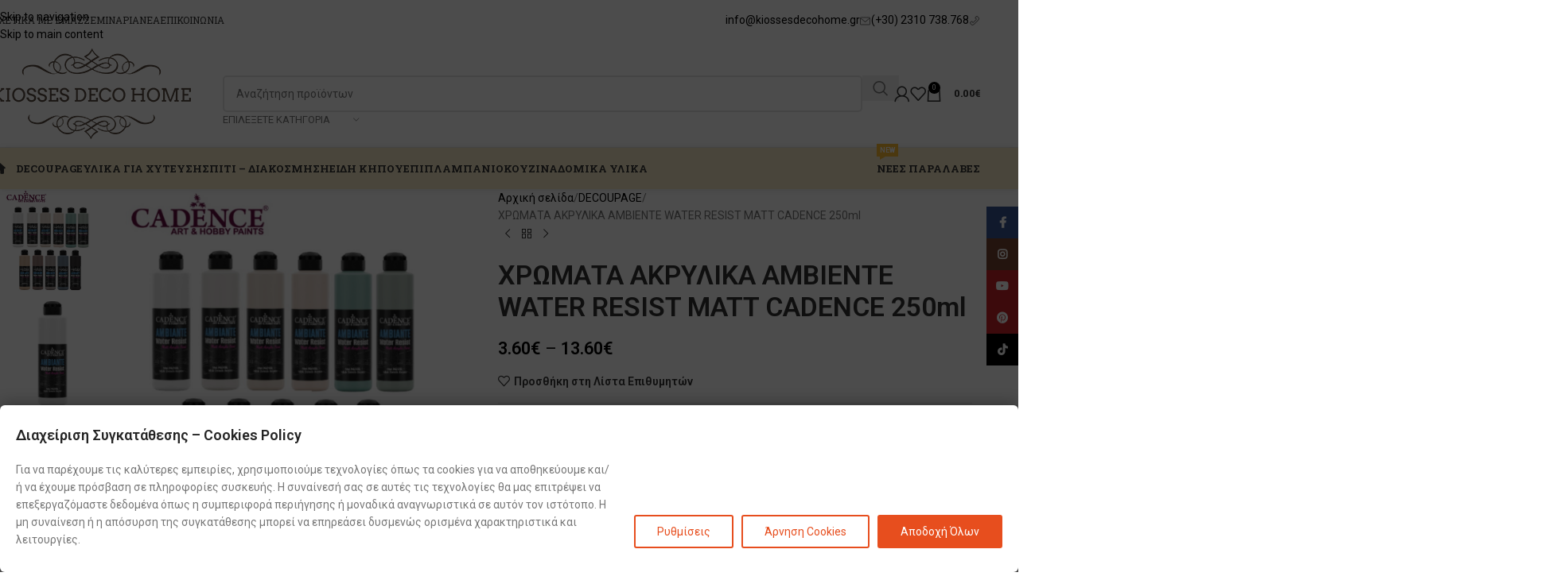

--- FILE ---
content_type: text/html; charset=UTF-8
request_url: https://kiossesdecohome.gr/product/%CF%87%CF%81%CF%89%CE%BC%CE%B1%CF%84%CE%B1-%CE%B1%CE%BA%CF%81%CF%85%CE%BB%CE%B9%CE%BA%CE%B1-ambiente-water-resist-matt-cadence-250ml/
body_size: 98311
content:
<!DOCTYPE html>
<html lang="el">
<head>
<meta charset="UTF-8">
<link rel="profile" href="https://gmpg.org/xfn/11">
<link rel="pingback" href="https://kiossesdecohome.gr/xmlrpc.php">
<script type="text/javascript" data-gtm-cookies-scripts>window.dataLayer = window.dataLayer || [];
function gtag(){dataLayer.push(arguments);}
gtag('consent', 'default', {"analytics_storage":"denied","ad_storage":"denied","ad_user_data":"denied","ad_personalization":"denied","security_storage":"denied"});
try {
var consentPreferences = JSON.parse(localStorage.getItem('consent_preferences'));
if (consentPreferences !== null) {
gtag('consent', 'update', consentPreferences);
}
} catch (error) {}
</script>
<title>ΧΡΩΜΑΤΑ ΑΚΡΥΛΙΚΑ AMBIENTE WATER RESIST MATT CADENCE 250ml &#8211; Kiosses Deco Home</title>
<meta name='robots' content='max-image-preview:large' />
<style>img:is([sizes="auto" i], [sizes^="auto," i]) { contain-intrinsic-size: 3000px 1500px }</style>
<link rel='dns-prefetch' href='//public-assets.tagconcierge.com' />
<link rel='dns-prefetch' href='//fonts.googleapis.com' />
<link rel="alternate" type="application/rss+xml" title="Ροή RSS &raquo; Kiosses Deco Home" href="https://kiossesdecohome.gr/feed/" />
<link rel="alternate" type="application/rss+xml" title="Ροή Σχολίων &raquo; Kiosses Deco Home" href="https://kiossesdecohome.gr/comments/feed/" />
<meta property="og:type" content="product" />
<meta property="og:image" content="https://kiossesdecohome.gr/wp-content/uploads/og-cache/194589.jpg" />
<meta property="og:image:secure_url" content="https://kiossesdecohome.gr/wp-content/uploads/og-cache/194589.jpg" />
<meta property="og:image:width" content="1200" />
<meta property="og:image:height" content="630" />
<!-- This site uses the Google Analytics by MonsterInsights plugin v9.11.0 - Using Analytics tracking - https://www.monsterinsights.com/ -->
<script src="//www.googletagmanager.com/gtag/js?id=G-0XT8TLPKSP"  data-cfasync="false" data-wpfc-render="false" type="text/javascript" async></script>
<script data-cfasync="false" data-wpfc-render="false" type="text/javascript">
var mi_version = '9.11.0';
var mi_track_user = true;
var mi_no_track_reason = '';
var MonsterInsightsDefaultLocations = {"page_location":"https:\/\/kiossesdecohome.gr\/product\/%CF%87%CF%81%CF%89%CE%BC%CE%B1%CF%84%CE%B1-%CE%B1%CE%BA%CF%81%CF%85%CE%BB%CE%B9%CE%BA%CE%B1-ambiente-water-resist-matt-cadence-250ml\/"};
if ( typeof MonsterInsightsPrivacyGuardFilter === 'function' ) {
var MonsterInsightsLocations = (typeof MonsterInsightsExcludeQuery === 'object') ? MonsterInsightsPrivacyGuardFilter( MonsterInsightsExcludeQuery ) : MonsterInsightsPrivacyGuardFilter( MonsterInsightsDefaultLocations );
} else {
var MonsterInsightsLocations = (typeof MonsterInsightsExcludeQuery === 'object') ? MonsterInsightsExcludeQuery : MonsterInsightsDefaultLocations;
}
var disableStrs = [
'ga-disable-G-0XT8TLPKSP',
];
/* Function to detect opted out users */
function __gtagTrackerIsOptedOut() {
for (var index = 0; index < disableStrs.length; index++) {
if (document.cookie.indexOf(disableStrs[index] + '=true') > -1) {
return true;
}
}
return false;
}
/* Disable tracking if the opt-out cookie exists. */
if (__gtagTrackerIsOptedOut()) {
for (var index = 0; index < disableStrs.length; index++) {
window[disableStrs[index]] = true;
}
}
/* Opt-out function */
function __gtagTrackerOptout() {
for (var index = 0; index < disableStrs.length; index++) {
document.cookie = disableStrs[index] + '=true; expires=Thu, 31 Dec 2099 23:59:59 UTC; path=/';
window[disableStrs[index]] = true;
}
}
if ('undefined' === typeof gaOptout) {
function gaOptout() {
__gtagTrackerOptout();
}
}
window.dataLayer = window.dataLayer || [];
window.MonsterInsightsDualTracker = {
helpers: {},
trackers: {},
};
if (mi_track_user) {
function __gtagDataLayer() {
dataLayer.push(arguments);
}
function __gtagTracker(type, name, parameters) {
if (!parameters) {
parameters = {};
}
if (parameters.send_to) {
__gtagDataLayer.apply(null, arguments);
return;
}
if (type === 'event') {
parameters.send_to = monsterinsights_frontend.v4_id;
var hookName = name;
if (typeof parameters['event_category'] !== 'undefined') {
hookName = parameters['event_category'] + ':' + name;
}
if (typeof MonsterInsightsDualTracker.trackers[hookName] !== 'undefined') {
MonsterInsightsDualTracker.trackers[hookName](parameters);
} else {
__gtagDataLayer('event', name, parameters);
}
} else {
__gtagDataLayer.apply(null, arguments);
}
}
__gtagTracker('js', new Date());
__gtagTracker('set', {
'developer_id.dZGIzZG': true,
});
if ( MonsterInsightsLocations.page_location ) {
__gtagTracker('set', MonsterInsightsLocations);
}
__gtagTracker('config', 'G-0XT8TLPKSP', {"forceSSL":"true","link_attribution":"true"} );
window.gtag = __gtagTracker;										(function () {
/* https://developers.google.com/analytics/devguides/collection/analyticsjs/ */
/* ga and __gaTracker compatibility shim. */
var noopfn = function () {
return null;
};
var newtracker = function () {
return new Tracker();
};
var Tracker = function () {
return null;
};
var p = Tracker.prototype;
p.get = noopfn;
p.set = noopfn;
p.send = function () {
var args = Array.prototype.slice.call(arguments);
args.unshift('send');
__gaTracker.apply(null, args);
};
var __gaTracker = function () {
var len = arguments.length;
if (len === 0) {
return;
}
var f = arguments[len - 1];
if (typeof f !== 'object' || f === null || typeof f.hitCallback !== 'function') {
if ('send' === arguments[0]) {
var hitConverted, hitObject = false, action;
if ('event' === arguments[1]) {
if ('undefined' !== typeof arguments[3]) {
hitObject = {
'eventAction': arguments[3],
'eventCategory': arguments[2],
'eventLabel': arguments[4],
'value': arguments[5] ? arguments[5] : 1,
}
}
}
if ('pageview' === arguments[1]) {
if ('undefined' !== typeof arguments[2]) {
hitObject = {
'eventAction': 'page_view',
'page_path': arguments[2],
}
}
}
if (typeof arguments[2] === 'object') {
hitObject = arguments[2];
}
if (typeof arguments[5] === 'object') {
Object.assign(hitObject, arguments[5]);
}
if ('undefined' !== typeof arguments[1].hitType) {
hitObject = arguments[1];
if ('pageview' === hitObject.hitType) {
hitObject.eventAction = 'page_view';
}
}
if (hitObject) {
action = 'timing' === arguments[1].hitType ? 'timing_complete' : hitObject.eventAction;
hitConverted = mapArgs(hitObject);
__gtagTracker('event', action, hitConverted);
}
}
return;
}
function mapArgs(args) {
var arg, hit = {};
var gaMap = {
'eventCategory': 'event_category',
'eventAction': 'event_action',
'eventLabel': 'event_label',
'eventValue': 'event_value',
'nonInteraction': 'non_interaction',
'timingCategory': 'event_category',
'timingVar': 'name',
'timingValue': 'value',
'timingLabel': 'event_label',
'page': 'page_path',
'location': 'page_location',
'title': 'page_title',
'referrer' : 'page_referrer',
};
for (arg in args) {
if (!(!args.hasOwnProperty(arg) || !gaMap.hasOwnProperty(arg))) {
hit[gaMap[arg]] = args[arg];
} else {
hit[arg] = args[arg];
}
}
return hit;
}
try {
f.hitCallback();
} catch (ex) {
}
};
__gaTracker.create = newtracker;
__gaTracker.getByName = newtracker;
__gaTracker.getAll = function () {
return [];
};
__gaTracker.remove = noopfn;
__gaTracker.loaded = true;
window['__gaTracker'] = __gaTracker;
})();
} else {
console.log("");
(function () {
function __gtagTracker() {
return null;
}
window['__gtagTracker'] = __gtagTracker;
window['gtag'] = __gtagTracker;
})();
}
</script>
<!-- / Google Analytics by MonsterInsights -->
<style id='safe-svg-svg-icon-style-inline-css' type='text/css'>
.safe-svg-cover{text-align:center}.safe-svg-cover .safe-svg-inside{display:inline-block;max-width:100%}.safe-svg-cover svg{fill:currentColor;height:100%;max-height:100%;max-width:100%;width:100%}
</style>
<!-- <link rel='stylesheet' id='wapf-frontend-css-css' href='https://kiossesdecohome.gr/wp-content/plugins/advanced-product-fields-for-woocommerce/assets/css/frontend.min.css?ver=1.6.18' type='text/css' media='all' /> -->
<link rel="stylesheet" type="text/css" href="//kiossesdecohome.gr/wp-content/cache/kiossesdecohome.gr/wpfc-minified/km8rs87s/hjpqc.css" media="all"/>
<link rel='stylesheet' id='gtm-consent-mode-banner-css' href='https://public-assets.tagconcierge.com/consent-banner/1.2.3/styles/light.css?ver=6.8.3' type='text/css' media='all' />
<style id='woocommerce-inline-inline-css' type='text/css'>
.woocommerce form .form-row .required { visibility: visible; }
</style>
<!-- <link rel='stylesheet' id='conditional-paymentsdebug-style-css' href='https://kiossesdecohome.gr/wp-content/plugins/conditional-payments-premium/public/css/dscpw-debug.css?ver=all' type='text/css' media='all' /> -->
<!-- <link rel='stylesheet' id='jquery-ui-style-css' href='https://kiossesdecohome.gr/wp-content/plugins/woocommerce-jetpack/includes/css/jquery-ui.css?ver=1767966127' type='text/css' media='all' /> -->
<!-- <link rel='stylesheet' id='wcj-timepicker-style-css' href='https://kiossesdecohome.gr/wp-content/plugins/woocommerce-jetpack/includes/lib/timepicker/jquery.timepicker.min.css?ver=7.9.0' type='text/css' media='all' /> -->
<!-- <link rel='stylesheet' id='js_composer_front-css' href='https://kiossesdecohome.gr/wp-content/plugins/js_composer/assets/css/js_composer.min.css?ver=8.7' type='text/css' media='all' /> -->
<!-- <link rel='stylesheet' id='woovartables_css-css' href='https://kiossesdecohome.gr/wp-content/plugins/woo-variations-table-grid/assets/css/woovartables.css?ver=6.8.3' type='text/css' media='all' /> -->
<!-- <link rel='stylesheet' id='vartable_fancybox_css-css' href='https://kiossesdecohome.gr/wp-content/plugins/woo-variations-table-grid/assets/css/jquery.fancybox.min.css?ver=6.8.3' type='text/css' media='all' /> -->
<!-- <link rel='stylesheet' id='wd-style-base-css' href='https://kiossesdecohome.gr/wp-content/themes/woodmart/css/parts/base.min.css?ver=8.3.3' type='text/css' media='all' /> -->
<!-- <link rel='stylesheet' id='wd-helpers-wpb-elem-css' href='https://kiossesdecohome.gr/wp-content/themes/woodmart/css/parts/helpers-wpb-elem.min.css?ver=8.3.3' type='text/css' media='all' /> -->
<!-- <link rel='stylesheet' id='wd-lazy-loading-css' href='https://kiossesdecohome.gr/wp-content/themes/woodmart/css/parts/opt-lazy-load.min.css?ver=8.3.3' type='text/css' media='all' /> -->
<!-- <link rel='stylesheet' id='wd-revolution-slider-css' href='https://kiossesdecohome.gr/wp-content/themes/woodmart/css/parts/int-rev-slider.min.css?ver=8.3.3' type='text/css' media='all' /> -->
<!-- <link rel='stylesheet' id='wd-wpbakery-base-css' href='https://kiossesdecohome.gr/wp-content/themes/woodmart/css/parts/int-wpb-base.min.css?ver=8.3.3' type='text/css' media='all' /> -->
<!-- <link rel='stylesheet' id='wd-wpbakery-base-deprecated-css' href='https://kiossesdecohome.gr/wp-content/themes/woodmart/css/parts/int-wpb-base-deprecated.min.css?ver=8.3.3' type='text/css' media='all' /> -->
<!-- <link rel='stylesheet' id='wd-woocommerce-base-css' href='https://kiossesdecohome.gr/wp-content/themes/woodmart/css/parts/woocommerce-base.min.css?ver=8.3.3' type='text/css' media='all' /> -->
<!-- <link rel='stylesheet' id='wd-mod-star-rating-css' href='https://kiossesdecohome.gr/wp-content/themes/woodmart/css/parts/mod-star-rating.min.css?ver=8.3.3' type='text/css' media='all' /> -->
<!-- <link rel='stylesheet' id='wd-woocommerce-block-notices-css' href='https://kiossesdecohome.gr/wp-content/themes/woodmart/css/parts/woo-mod-block-notices.min.css?ver=8.3.3' type='text/css' media='all' /> -->
<!-- <link rel='stylesheet' id='wd-woo-mod-quantity-css' href='https://kiossesdecohome.gr/wp-content/themes/woodmart/css/parts/woo-mod-quantity.min.css?ver=8.3.3' type='text/css' media='all' /> -->
<!-- <link rel='stylesheet' id='wd-woo-single-prod-el-base-css' href='https://kiossesdecohome.gr/wp-content/themes/woodmart/css/parts/woo-single-prod-el-base.min.css?ver=8.3.3' type='text/css' media='all' /> -->
<!-- <link rel='stylesheet' id='wd-woo-mod-stock-status-css' href='https://kiossesdecohome.gr/wp-content/themes/woodmart/css/parts/woo-mod-stock-status.min.css?ver=8.3.3' type='text/css' media='all' /> -->
<!-- <link rel='stylesheet' id='wd-woo-mod-shop-attributes-css' href='https://kiossesdecohome.gr/wp-content/themes/woodmart/css/parts/woo-mod-shop-attributes.min.css?ver=8.3.3' type='text/css' media='all' /> -->
<!-- <link rel='stylesheet' id='wd-wp-blocks-css' href='https://kiossesdecohome.gr/wp-content/themes/woodmart/css/parts/wp-blocks.min.css?ver=8.3.3' type='text/css' media='all' /> -->
<!-- <link rel='stylesheet' id='wd-header-base-css' href='https://kiossesdecohome.gr/wp-content/themes/woodmart/css/parts/header-base.min.css?ver=8.3.3' type='text/css' media='all' /> -->
<!-- <link rel='stylesheet' id='wd-mod-tools-css' href='https://kiossesdecohome.gr/wp-content/themes/woodmart/css/parts/mod-tools.min.css?ver=8.3.3' type='text/css' media='all' /> -->
<!-- <link rel='stylesheet' id='wd-header-elements-base-css' href='https://kiossesdecohome.gr/wp-content/themes/woodmart/css/parts/header-el-base.min.css?ver=8.3.3' type='text/css' media='all' /> -->
<!-- <link rel='stylesheet' id='wd-button-css' href='https://kiossesdecohome.gr/wp-content/themes/woodmart/css/parts/el-button.min.css?ver=8.3.3' type='text/css' media='all' /> -->
<!-- <link rel='stylesheet' id='wd-header-search-css' href='https://kiossesdecohome.gr/wp-content/themes/woodmart/css/parts/header-el-search.min.css?ver=8.3.3' type='text/css' media='all' /> -->
<!-- <link rel='stylesheet' id='wd-header-search-form-css' href='https://kiossesdecohome.gr/wp-content/themes/woodmart/css/parts/header-el-search-form.min.css?ver=8.3.3' type='text/css' media='all' /> -->
<!-- <link rel='stylesheet' id='wd-wd-search-form-css' href='https://kiossesdecohome.gr/wp-content/themes/woodmart/css/parts/wd-search-form.min.css?ver=8.3.3' type='text/css' media='all' /> -->
<!-- <link rel='stylesheet' id='wd-wd-search-results-css' href='https://kiossesdecohome.gr/wp-content/themes/woodmart/css/parts/wd-search-results.min.css?ver=8.3.3' type='text/css' media='all' /> -->
<!-- <link rel='stylesheet' id='wd-wd-search-dropdown-css' href='https://kiossesdecohome.gr/wp-content/themes/woodmart/css/parts/wd-search-dropdown.min.css?ver=8.3.3' type='text/css' media='all' /> -->
<!-- <link rel='stylesheet' id='wd-wd-search-cat-css' href='https://kiossesdecohome.gr/wp-content/themes/woodmart/css/parts/wd-search-cat.min.css?ver=8.3.3' type='text/css' media='all' /> -->
<!-- <link rel='stylesheet' id='wd-woo-mod-login-form-css' href='https://kiossesdecohome.gr/wp-content/themes/woodmart/css/parts/woo-mod-login-form.min.css?ver=8.3.3' type='text/css' media='all' /> -->
<!-- <link rel='stylesheet' id='wd-header-my-account-css' href='https://kiossesdecohome.gr/wp-content/themes/woodmart/css/parts/header-el-my-account.min.css?ver=8.3.3' type='text/css' media='all' /> -->
<!-- <link rel='stylesheet' id='wd-header-cart-side-css' href='https://kiossesdecohome.gr/wp-content/themes/woodmart/css/parts/header-el-cart-side.min.css?ver=8.3.3' type='text/css' media='all' /> -->
<!-- <link rel='stylesheet' id='wd-header-cart-css' href='https://kiossesdecohome.gr/wp-content/themes/woodmart/css/parts/header-el-cart.min.css?ver=8.3.3' type='text/css' media='all' /> -->
<!-- <link rel='stylesheet' id='wd-widget-shopping-cart-css' href='https://kiossesdecohome.gr/wp-content/themes/woodmart/css/parts/woo-widget-shopping-cart.min.css?ver=8.3.3' type='text/css' media='all' /> -->
<!-- <link rel='stylesheet' id='wd-widget-product-list-css' href='https://kiossesdecohome.gr/wp-content/themes/woodmart/css/parts/woo-widget-product-list.min.css?ver=8.3.3' type='text/css' media='all' /> -->
<!-- <link rel='stylesheet' id='wd-header-mobile-nav-dropdown-css' href='https://kiossesdecohome.gr/wp-content/themes/woodmart/css/parts/header-el-mobile-nav-dropdown.min.css?ver=8.3.3' type='text/css' media='all' /> -->
<!-- <link rel='stylesheet' id='wd-mod-nav-menu-label-css' href='https://kiossesdecohome.gr/wp-content/themes/woodmart/css/parts/mod-nav-menu-label.min.css?ver=8.3.3' type='text/css' media='all' /> -->
<!-- <link rel='stylesheet' id='wd-page-title-css' href='https://kiossesdecohome.gr/wp-content/themes/woodmart/css/parts/page-title.min.css?ver=8.3.3' type='text/css' media='all' /> -->
<!-- <link rel='stylesheet' id='wd-woo-single-prod-predefined-css' href='https://kiossesdecohome.gr/wp-content/themes/woodmart/css/parts/woo-single-prod-predefined.min.css?ver=8.3.3' type='text/css' media='all' /> -->
<!-- <link rel='stylesheet' id='wd-woo-single-prod-and-quick-view-predefined-css' href='https://kiossesdecohome.gr/wp-content/themes/woodmart/css/parts/woo-single-prod-and-quick-view-predefined.min.css?ver=8.3.3' type='text/css' media='all' /> -->
<!-- <link rel='stylesheet' id='wd-woo-single-prod-el-tabs-predefined-css' href='https://kiossesdecohome.gr/wp-content/themes/woodmart/css/parts/woo-single-prod-el-tabs-predefined.min.css?ver=8.3.3' type='text/css' media='all' /> -->
<!-- <link rel='stylesheet' id='wd-woo-single-prod-el-gallery-css' href='https://kiossesdecohome.gr/wp-content/themes/woodmart/css/parts/woo-single-prod-el-gallery.min.css?ver=8.3.3' type='text/css' media='all' /> -->
<!-- <link rel='stylesheet' id='wd-woo-single-prod-el-gallery-opt-thumb-left-desktop-css' href='https://kiossesdecohome.gr/wp-content/themes/woodmart/css/parts/woo-single-prod-el-gallery-opt-thumb-left-desktop.min.css?ver=8.3.3' type='text/css' media='all' /> -->
<!-- <link rel='stylesheet' id='wd-swiper-css' href='https://kiossesdecohome.gr/wp-content/themes/woodmart/css/parts/lib-swiper.min.css?ver=8.3.3' type='text/css' media='all' /> -->
<!-- <link rel='stylesheet' id='wd-swiper-arrows-css' href='https://kiossesdecohome.gr/wp-content/themes/woodmart/css/parts/lib-swiper-arrows.min.css?ver=8.3.3' type='text/css' media='all' /> -->
<!-- <link rel='stylesheet' id='wd-photoswipe-css' href='https://kiossesdecohome.gr/wp-content/themes/woodmart/css/parts/lib-photoswipe.min.css?ver=8.3.3' type='text/css' media='all' /> -->
<!-- <link rel='stylesheet' id='wd-woo-single-prod-el-navigation-css' href='https://kiossesdecohome.gr/wp-content/themes/woodmart/css/parts/woo-single-prod-el-navigation.min.css?ver=8.3.3' type='text/css' media='all' /> -->
<!-- <link rel='stylesheet' id='wd-social-icons-css' href='https://kiossesdecohome.gr/wp-content/themes/woodmart/css/parts/el-social-icons.min.css?ver=8.3.3' type='text/css' media='all' /> -->
<!-- <link rel='stylesheet' id='wd-tabs-css' href='https://kiossesdecohome.gr/wp-content/themes/woodmart/css/parts/el-tabs.min.css?ver=8.3.3' type='text/css' media='all' /> -->
<!-- <link rel='stylesheet' id='wd-woo-single-prod-el-tabs-opt-layout-tabs-css' href='https://kiossesdecohome.gr/wp-content/themes/woodmart/css/parts/woo-single-prod-el-tabs-opt-layout-tabs.min.css?ver=8.3.3' type='text/css' media='all' /> -->
<!-- <link rel='stylesheet' id='wd-accordion-css' href='https://kiossesdecohome.gr/wp-content/themes/woodmart/css/parts/el-accordion.min.css?ver=8.3.3' type='text/css' media='all' /> -->
<!-- <link rel='stylesheet' id='wd-accordion-elem-wpb-css' href='https://kiossesdecohome.gr/wp-content/themes/woodmart/css/parts/el-accordion-wpb-elem.min.css?ver=8.3.3' type='text/css' media='all' /> -->
<!-- <link rel='stylesheet' id='wd-product-loop-css' href='https://kiossesdecohome.gr/wp-content/themes/woodmart/css/parts/woo-product-loop.min.css?ver=8.3.3' type='text/css' media='all' /> -->
<!-- <link rel='stylesheet' id='wd-product-loop-quick-css' href='https://kiossesdecohome.gr/wp-content/themes/woodmart/css/parts/woo-product-loop-quick.min.css?ver=8.3.3' type='text/css' media='all' /> -->
<!-- <link rel='stylesheet' id='wd-woo-mod-add-btn-replace-css' href='https://kiossesdecohome.gr/wp-content/themes/woodmart/css/parts/woo-mod-add-btn-replace.min.css?ver=8.3.3' type='text/css' media='all' /> -->
<!-- <link rel='stylesheet' id='wd-woo-mod-product-labels-css' href='https://kiossesdecohome.gr/wp-content/themes/woodmart/css/parts/woo-mod-product-labels.min.css?ver=8.3.3' type='text/css' media='all' /> -->
<!-- <link rel='stylesheet' id='wd-woo-mod-product-labels-round-css' href='https://kiossesdecohome.gr/wp-content/themes/woodmart/css/parts/woo-mod-product-labels-round.min.css?ver=8.3.3' type='text/css' media='all' /> -->
<!-- <link rel='stylesheet' id='wd-mfp-popup-css' href='https://kiossesdecohome.gr/wp-content/themes/woodmart/css/parts/lib-magnific-popup.min.css?ver=8.3.3' type='text/css' media='all' /> -->
<!-- <link rel='stylesheet' id='wd-mod-animations-transform-css' href='https://kiossesdecohome.gr/wp-content/themes/woodmart/css/parts/mod-animations-transform.min.css?ver=8.3.3' type='text/css' media='all' /> -->
<!-- <link rel='stylesheet' id='wd-mod-transform-css' href='https://kiossesdecohome.gr/wp-content/themes/woodmart/css/parts/mod-transform.min.css?ver=8.3.3' type='text/css' media='all' /> -->
<!-- <link rel='stylesheet' id='wd-swiper-pagin-css' href='https://kiossesdecohome.gr/wp-content/themes/woodmart/css/parts/lib-swiper-pagin.min.css?ver=8.3.3' type='text/css' media='all' /> -->
<!-- <link rel='stylesheet' id='wd-widget-collapse-css' href='https://kiossesdecohome.gr/wp-content/themes/woodmart/css/parts/opt-widget-collapse.min.css?ver=8.3.3' type='text/css' media='all' /> -->
<!-- <link rel='stylesheet' id='wd-footer-base-css' href='https://kiossesdecohome.gr/wp-content/themes/woodmart/css/parts/footer-base.min.css?ver=8.3.3' type='text/css' media='all' /> -->
<!-- <link rel='stylesheet' id='wd-widget-wd-recent-posts-css' href='https://kiossesdecohome.gr/wp-content/themes/woodmart/css/parts/widget-wd-recent-posts.min.css?ver=8.3.3' type='text/css' media='all' /> -->
<!-- <link rel='stylesheet' id='wd-scroll-top-css' href='https://kiossesdecohome.gr/wp-content/themes/woodmart/css/parts/opt-scrolltotop.min.css?ver=8.3.3' type='text/css' media='all' /> -->
<!-- <link rel='stylesheet' id='wd-header-my-account-sidebar-css' href='https://kiossesdecohome.gr/wp-content/themes/woodmart/css/parts/header-el-my-account-sidebar.min.css?ver=8.3.3' type='text/css' media='all' /> -->
<!-- <link rel='stylesheet' id='wd-social-icons-styles-css' href='https://kiossesdecohome.gr/wp-content/themes/woodmart/css/parts/el-social-styles.min.css?ver=8.3.3' type='text/css' media='all' /> -->
<!-- <link rel='stylesheet' id='wd-sticky-social-buttons-css' href='https://kiossesdecohome.gr/wp-content/themes/woodmart/css/parts/opt-sticky-social.min.css?ver=8.3.3' type='text/css' media='all' /> -->
<!-- <link rel='stylesheet' id='xts-style-theme_settings_default-css' href='https://kiossesdecohome.gr/wp-content/uploads/2026/01/xts-theme_settings_default-1767944333.css?ver=8.3.3' type='text/css' media='all' /> -->
<link rel="stylesheet" type="text/css" href="//kiossesdecohome.gr/wp-content/cache/kiossesdecohome.gr/wpfc-minified/sbce0hz/hmfxc.css" media="all"/>
<link rel='stylesheet' id='xts-google-fonts-css' href='https://fonts.googleapis.com/css?family=Roboto%3A400%2C600%2C500%7CRoboto+Slab%3A400%2C600%2C700&#038;display=swap&#038;ver=8.3.3' type='text/css' media='all' />
<script type="text/javascript" src="https://kiossesdecohome.gr/wp-content/plugins/google-analytics-for-wordpress/assets/js/frontend-gtag.min.js?ver=9.11.0" id="monsterinsights-frontend-script-js" async="async" data-wp-strategy="async"></script>
<script data-cfasync="false" data-wpfc-render="false" type="text/javascript" id='monsterinsights-frontend-script-js-extra'>/* <![CDATA[ */
var monsterinsights_frontend = {"js_events_tracking":"true","download_extensions":"doc,pdf,ppt,zip,xls,docx,pptx,xlsx","inbound_paths":"[{\"path\":\"\\\/go\\\/\",\"label\":\"affiliate\"},{\"path\":\"\\\/recommend\\\/\",\"label\":\"affiliate\"}]","home_url":"https:\/\/kiossesdecohome.gr","hash_tracking":"false","v4_id":"G-0XT8TLPKSP"};/* ]]> */
</script>
<script type="text/javascript" src="https://kiossesdecohome.gr/wp-includes/js/jquery/jquery.min.js?ver=3.7.1" id="jquery-core-js"></script>
<script type="text/javascript" src="https://kiossesdecohome.gr/wp-includes/js/jquery/jquery-migrate.min.js?ver=3.4.1" id="jquery-migrate-js"></script>
<script type="text/javascript" src="https://public-assets.tagconcierge.com/consent-banner/1.2.3/cb.min.js?ver=6.8.3" id="gtm-consent-mode-banner-js"></script>
<script type="text/javascript" id="gtm-consent-mode-banner-js-after">
/* <![CDATA[ */
var config = {"display":{"mode":"bar","wall":true},"consent_types":[{"name":"analytics_storage","title":"Analytics storage","description":"Enables storage, such as cookies, related to analytics (for example, visit duration)","default":"denied"},{"name":"ad_storage","title":"Ads storage","description":"Enables storage, such as cookies, related to advertising [link](https =>\/\/www.google.com)","default":"denied"},{"name":"ad_user_data","title":"User Data","description":"Sets consent for sending user data to Google for online advertising purposes.","default":"denied"},{"name":"ad_personalization","title":"Personalization","description":"Sets consent for personalized advertising.","default":"denied"},{"name":"security_storage","title":"Security","description":"Enables storage related to security such as authentication functionality, fraud prevention, and other user protection.","default":"denied"}],"modal":{"title":"\u0394\u03b9\u03b1\u03c7\u03b5\u03af\u03c1\u03b9\u03c3\u03b7 \u03a3\u03c5\u03b3\u03ba\u03b1\u03c4\u03ac\u03b8\u03b5\u03c3\u03b7\u03c2 \u2013 Cookies Policy","description":"\u0393\u03b9\u03b1 \u03bd\u03b1 \u03c0\u03b1\u03c1\u03ad\u03c7\u03bf\u03c5\u03bc\u03b5 \u03c4\u03b9\u03c2 \u03ba\u03b1\u03bb\u03cd\u03c4\u03b5\u03c1\u03b5\u03c2 \u03b5\u03bc\u03c0\u03b5\u03b9\u03c1\u03af\u03b5\u03c2, \u03c7\u03c1\u03b7\u03c3\u03b9\u03bc\u03bf\u03c0\u03bf\u03b9\u03bf\u03cd\u03bc\u03b5 \u03c4\u03b5\u03c7\u03bd\u03bf\u03bb\u03bf\u03b3\u03af\u03b5\u03c2 \u03cc\u03c0\u03c9\u03c2 \u03c4\u03b1 cookies \u03b3\u03b9\u03b1 \u03bd\u03b1 \u03b1\u03c0\u03bf\u03b8\u03b7\u03ba\u03b5\u03cd\u03bf\u03c5\u03bc\u03b5 \u03ba\u03b1\u03b9\/\u03ae \u03bd\u03b1 \u03ad\u03c7\u03bf\u03c5\u03bc\u03b5 \u03c0\u03c1\u03cc\u03c3\u03b2\u03b1\u03c3\u03b7 \u03c3\u03b5 \u03c0\u03bb\u03b7\u03c1\u03bf\u03c6\u03bf\u03c1\u03af\u03b5\u03c2 \u03c3\u03c5\u03c3\u03ba\u03b5\u03c5\u03ae\u03c2. \u0397 \u03c3\u03c5\u03bd\u03b1\u03af\u03bd\u03b5\u03c3\u03ae \u03c3\u03b1\u03c2 \u03c3\u03b5 \u03b1\u03c5\u03c4\u03ad\u03c2 \u03c4\u03b9\u03c2 \u03c4\u03b5\u03c7\u03bd\u03bf\u03bb\u03bf\u03b3\u03af\u03b5\u03c2 \u03b8\u03b1 \u03bc\u03b1\u03c2 \u03b5\u03c0\u03b9\u03c4\u03c1\u03ad\u03c8\u03b5\u03b9 \u03bd\u03b1 \u03b5\u03c0\u03b5\u03be\u03b5\u03c1\u03b3\u03b1\u03b6\u03cc\u03bc\u03b1\u03c3\u03c4\u03b5 \u03b4\u03b5\u03b4\u03bf\u03bc\u03ad\u03bd\u03b1 \u03cc\u03c0\u03c9\u03c2 \u03b7 \u03c3\u03c5\u03bc\u03c0\u03b5\u03c1\u03b9\u03c6\u03bf\u03c1\u03ac \u03c0\u03b5\u03c1\u03b9\u03ae\u03b3\u03b7\u03c3\u03b7\u03c2 \u03ae \u03bc\u03bf\u03bd\u03b1\u03b4\u03b9\u03ba\u03ac \u03b1\u03bd\u03b1\u03b3\u03bd\u03c9\u03c1\u03b9\u03c3\u03c4\u03b9\u03ba\u03ac \u03c3\u03b5 \u03b1\u03c5\u03c4\u03cc\u03bd \u03c4\u03bf\u03bd \u03b9\u03c3\u03c4\u03cc\u03c4\u03bf\u03c0\u03bf. \u0397 \u03bc\u03b7 \u03c3\u03c5\u03bd\u03b1\u03af\u03bd\u03b5\u03c3\u03b7 \u03ae \u03b7 \u03b1\u03c0\u03cc\u03c3\u03c5\u03c1\u03c3\u03b7 \u03c4\u03b7\u03c2 \u03c3\u03c5\u03b3\u03ba\u03b1\u03c4\u03ac\u03b8\u03b5\u03c3\u03b7\u03c2 \u03bc\u03c0\u03bf\u03c1\u03b5\u03af \u03bd\u03b1 \u03b5\u03c0\u03b7\u03c1\u03b5\u03ac\u03c3\u03b5\u03b9 \u03b4\u03c5\u03c3\u03bc\u03b5\u03bd\u03ce\u03c2 \u03bf\u03c1\u03b9\u03c3\u03bc\u03ad\u03bd\u03b1 \u03c7\u03b1\u03c1\u03b1\u03ba\u03c4\u03b7\u03c1\u03b9\u03c3\u03c4\u03b9\u03ba\u03ac \u03ba\u03b1\u03b9 \u03bb\u03b5\u03b9\u03c4\u03bf\u03c5\u03c1\u03b3\u03af\u03b5\u03c2.","buttons":{"accept":"\u0391\u03c0\u03bf\u03b4\u03bf\u03c7\u03ae \u038c\u03bb\u03c9\u03bd","settings":"\u03a1\u03c5\u03b8\u03bc\u03af\u03c3\u03b5\u03b9\u03c2","reject":"\u0386\u03c1\u03bd\u03b7\u03c3\u03b7 Cookies"}},"settings":{"title":"\u0394\u03b9\u03b1\u03c7\u03b5\u03af\u03c1\u03b9\u03c3\u03b7 \u03a3\u03c5\u03b3\u03ba\u03b1\u03c4\u03ac\u03b8\u03b5\u03c3\u03b7\u03c2 \u2013 Cookies Policy","description":"\u0393\u03b9\u03b1 \u03bd\u03b1 \u03c0\u03b1\u03c1\u03ad\u03c7\u03bf\u03c5\u03bc\u03b5 \u03c4\u03b9\u03c2 \u03ba\u03b1\u03bb\u03cd\u03c4\u03b5\u03c1\u03b5\u03c2 \u03b5\u03bc\u03c0\u03b5\u03b9\u03c1\u03af\u03b5\u03c2, \u03c7\u03c1\u03b7\u03c3\u03b9\u03bc\u03bf\u03c0\u03bf\u03b9\u03bf\u03cd\u03bc\u03b5 \u03c4\u03b5\u03c7\u03bd\u03bf\u03bb\u03bf\u03b3\u03af\u03b5\u03c2 \u03cc\u03c0\u03c9\u03c2 \u03c4\u03b1 cookies \u03b3\u03b9\u03b1 \u03bd\u03b1 \u03b1\u03c0\u03bf\u03b8\u03b7\u03ba\u03b5\u03cd\u03bf\u03c5\u03bc\u03b5 \u03ba\u03b1\u03b9\/\u03ae \u03bd\u03b1 \u03ad\u03c7\u03bf\u03c5\u03bc\u03b5 \u03c0\u03c1\u03cc\u03c3\u03b2\u03b1\u03c3\u03b7 \u03c3\u03b5 \u03c0\u03bb\u03b7\u03c1\u03bf\u03c6\u03bf\u03c1\u03af\u03b5\u03c2 \u03c3\u03c5\u03c3\u03ba\u03b5\u03c5\u03ae\u03c2. \u0397 \u03c3\u03c5\u03bd\u03b1\u03af\u03bd\u03b5\u03c3\u03ae \u03c3\u03b1\u03c2 \u03c3\u03b5 \u03b1\u03c5\u03c4\u03ad\u03c2 \u03c4\u03b9\u03c2 \u03c4\u03b5\u03c7\u03bd\u03bf\u03bb\u03bf\u03b3\u03af\u03b5\u03c2 \u03b8\u03b1 \u03bc\u03b1\u03c2 \u03b5\u03c0\u03b9\u03c4\u03c1\u03ad\u03c8\u03b5\u03b9 \u03bd\u03b1 \u03b5\u03c0\u03b5\u03be\u03b5\u03c1\u03b3\u03b1\u03b6\u03cc\u03bc\u03b1\u03c3\u03c4\u03b5 \u03b4\u03b5\u03b4\u03bf\u03bc\u03ad\u03bd\u03b1 \u03cc\u03c0\u03c9\u03c2 \u03b7 \u03c3\u03c5\u03bc\u03c0\u03b5\u03c1\u03b9\u03c6\u03bf\u03c1\u03ac \u03c0\u03b5\u03c1\u03b9\u03ae\u03b3\u03b7\u03c3\u03b7\u03c2 \u03ae \u03bc\u03bf\u03bd\u03b1\u03b4\u03b9\u03ba\u03ac \u03b1\u03bd\u03b1\u03b3\u03bd\u03c9\u03c1\u03b9\u03c3\u03c4\u03b9\u03ba\u03ac \u03c3\u03b5 \u03b1\u03c5\u03c4\u03cc\u03bd \u03c4\u03bf\u03bd \u03b9\u03c3\u03c4\u03cc\u03c4\u03bf\u03c0\u03bf. \u0397 \u03bc\u03b7 \u03c3\u03c5\u03bd\u03b1\u03af\u03bd\u03b5\u03c3\u03b7 \u03ae \u03b7 \u03b1\u03c0\u03cc\u03c3\u03c5\u03c1\u03c3\u03b7 \u03c4\u03b7\u03c2 \u03c3\u03c5\u03b3\u03ba\u03b1\u03c4\u03ac\u03b8\u03b5\u03c3\u03b7\u03c2 \u03bc\u03c0\u03bf\u03c1\u03b5\u03af \u03bd\u03b1 \u03b5\u03c0\u03b7\u03c1\u03b5\u03ac\u03c3\u03b5\u03b9 \u03b4\u03c5\u03c3\u03bc\u03b5\u03bd\u03ce\u03c2 \u03bf\u03c1\u03b9\u03c3\u03bc\u03ad\u03bd\u03b1 \u03c7\u03b1\u03c1\u03b1\u03ba\u03c4\u03b7\u03c1\u03b9\u03c3\u03c4\u03b9\u03ba\u03ac \u03ba\u03b1\u03b9 \u03bb\u03b5\u03b9\u03c4\u03bf\u03c5\u03c1\u03b3\u03af\u03b5\u03c2.","buttons":{"save":"\u0391\u03c0\u03bf\u03b8\u03ae\u03ba\u03b5\u03c5\u03c3\u03b7 \u03a1\u03c5\u03b8\u03bc\u03af\u03c3\u03b5\u03c9\u03bd","close":"","reject":"\u0386\u03c1\u03bd\u03b7\u03c3\u03b7 Cookies","accept":"\u0391\u03c0\u03bf\u03b4\u03bf\u03c7\u03ae \u038c\u03bb\u03c9\u03bd"}}};
cookiesBannerJs(
function() {
try {
var consentPreferences = JSON.parse(localStorage.getItem('consent_preferences'));
return consentPreferences;
} catch (error) {
return null;
}
},
function(consentPreferences) {
gtag('consent', 'update', consentPreferences);
localStorage.setItem('consent_preferences', JSON.stringify(consentPreferences));
},
config
);
/* ]]> */
</script>
<script type="text/javascript" src="https://kiossesdecohome.gr/wp-content/plugins/woocommerce/assets/js/jquery-blockui/jquery.blockUI.min.js?ver=2.7.0-wc.10.2.2" id="jquery-blockui-js" data-wp-strategy="defer"></script>
<script type="text/javascript" id="wc-add-to-cart-js-extra">
/* <![CDATA[ */
var wc_add_to_cart_params = {"ajax_url":"\/wp-admin\/admin-ajax.php","wc_ajax_url":"\/?wc-ajax=%%endpoint%%","i18n_view_cart":"\u039a\u03b1\u03bb\u03ac\u03b8\u03b9","cart_url":"https:\/\/kiossesdecohome.gr\/cart\/","is_cart":"","cart_redirect_after_add":"no"};
/* ]]> */
</script>
<script type="text/javascript" src="https://kiossesdecohome.gr/wp-content/plugins/woocommerce/assets/js/frontend/add-to-cart.min.js?ver=10.2.2" id="wc-add-to-cart-js" data-wp-strategy="defer"></script>
<script type="text/javascript" src="https://kiossesdecohome.gr/wp-content/plugins/woocommerce/assets/js/zoom/jquery.zoom.min.js?ver=1.7.21-wc.10.2.2" id="zoom-js" defer="defer" data-wp-strategy="defer"></script>
<script type="text/javascript" id="wc-single-product-js-extra">
/* <![CDATA[ */
var wc_single_product_params = {"i18n_required_rating_text":"\u03a0\u03b1\u03c1\u03b1\u03ba\u03b1\u03bb\u03bf\u03cd\u03bc\u03b5, \u03b5\u03c0\u03b9\u03bb\u03ad\u03be\u03c4\u03b5 \u03bc\u03af\u03b1 \u03b2\u03b1\u03b8\u03bc\u03bf\u03bb\u03bf\u03b3\u03af\u03b1","i18n_rating_options":["1 \u03b1\u03c0\u03cc 5 \u03b1\u03c3\u03c4\u03ad\u03c1\u03b9\u03b1","2 \u03b1\u03c0\u03cc 5 \u03b1\u03c3\u03c4\u03ad\u03c1\u03b9\u03b1","3 \u03b1\u03c0\u03cc 5 \u03b1\u03c3\u03c4\u03ad\u03c1\u03b9\u03b1","4 \u03b1\u03c0\u03cc 5 \u03b1\u03c3\u03c4\u03ad\u03c1\u03b9\u03b1","5 \u03b1\u03c0\u03cc 5 \u03b1\u03c3\u03c4\u03ad\u03c1\u03b9\u03b1"],"i18n_product_gallery_trigger_text":"View full-screen image gallery","review_rating_required":"yes","flexslider":{"rtl":false,"animation":"slide","smoothHeight":true,"directionNav":false,"controlNav":"thumbnails","slideshow":false,"animationSpeed":500,"animationLoop":false,"allowOneSlide":false},"zoom_enabled":"","zoom_options":[],"photoswipe_enabled":"","photoswipe_options":{"shareEl":false,"closeOnScroll":false,"history":false,"hideAnimationDuration":0,"showAnimationDuration":0},"flexslider_enabled":""};
/* ]]> */
</script>
<script type="text/javascript" src="https://kiossesdecohome.gr/wp-content/plugins/woocommerce/assets/js/frontend/single-product.min.js?ver=10.2.2" id="wc-single-product-js" defer="defer" data-wp-strategy="defer"></script>
<script type="text/javascript" src="https://kiossesdecohome.gr/wp-content/plugins/woocommerce/assets/js/js-cookie/js.cookie.min.js?ver=2.1.4-wc.10.2.2" id="js-cookie-js" defer="defer" data-wp-strategy="defer"></script>
<script type="text/javascript" id="woocommerce-js-extra">
/* <![CDATA[ */
var woocommerce_params = {"ajax_url":"\/wp-admin\/admin-ajax.php","wc_ajax_url":"\/?wc-ajax=%%endpoint%%","i18n_password_show":"\u0395\u03bc\u03c6\u03ac\u03bd\u03b9\u03c3\u03b7 \u03c3\u03c5\u03bd\u03b8\u03b7\u03bc\u03b1\u03c4\u03b9\u03ba\u03bf\u03cd","i18n_password_hide":"\u0391\u03c0\u03cc\u03ba\u03c1\u03c5\u03c8\u03b7 \u03c3\u03c5\u03bd\u03b8\u03b7\u03bc\u03b1\u03c4\u03b9\u03ba\u03bf\u03cd"};
/* ]]> */
</script>
<script type="text/javascript" src="https://kiossesdecohome.gr/wp-content/plugins/woocommerce/assets/js/frontend/woocommerce.min.js?ver=10.2.2" id="woocommerce-js" defer="defer" data-wp-strategy="defer"></script>
<script type="text/javascript" src="https://kiossesdecohome.gr/wp-content/plugins/js_composer/assets/js/vendors/woocommerce-add-to-cart.js?ver=8.7" id="vc_woocommerce-add-to-cart-js-js"></script>
<script type="text/javascript" id="woocommerce-tokenization-form-js-extra">
/* <![CDATA[ */
var wc_tokenization_form_params = {"is_registration_required":"","is_logged_in":""};
/* ]]> */
</script>
<script type="text/javascript" src="https://kiossesdecohome.gr/wp-content/plugins/woocommerce/assets/js/frontend/tokenization-form.min.js?ver=10.2.2" id="woocommerce-tokenization-form-js"></script>
<script type="text/javascript" src="https://kiossesdecohome.gr/wp-content/plugins/pixel-manager-for-woocommerce/admin/pixels/js/pixel-manager.js?ver=2.1" id="pmw-pixel-manager.js-js"></script>
<script type="text/javascript" src="https://kiossesdecohome.gr/wp-content/themes/woodmart/js/libs/device.min.js?ver=8.3.3" id="wd-device-library-js"></script>
<script type="text/javascript" src="https://kiossesdecohome.gr/wp-content/themes/woodmart/js/scripts/global/scrollBar.min.js?ver=8.3.3" id="wd-scrollbar-js"></script>
<script></script><link rel="https://api.w.org/" href="https://kiossesdecohome.gr/wp-json/" /><link rel="alternate" title="JSON" type="application/json" href="https://kiossesdecohome.gr/wp-json/wp/v2/product/194519" /><link rel="EditURI" type="application/rsd+xml" title="RSD" href="https://kiossesdecohome.gr/xmlrpc.php?rsd" />
<meta name="generator" content="WordPress 6.8.3" />
<meta name="generator" content="WooCommerce 10.2.2" />
<link rel="canonical" href="https://kiossesdecohome.gr/product/%cf%87%cf%81%cf%89%ce%bc%ce%b1%cf%84%ce%b1-%ce%b1%ce%ba%cf%81%cf%85%ce%bb%ce%b9%ce%ba%ce%b1-ambiente-water-resist-matt-cadence-250ml/" />
<link rel='shortlink' href='https://kiossesdecohome.gr/?p=194519' />
<link rel="alternate" title="oEmbed (JSON)" type="application/json+oembed" href="https://kiossesdecohome.gr/wp-json/oembed/1.0/embed?url=https%3A%2F%2Fkiossesdecohome.gr%2Fproduct%2F%25cf%2587%25cf%2581%25cf%2589%25ce%25bc%25ce%25b1%25cf%2584%25ce%25b1-%25ce%25b1%25ce%25ba%25cf%2581%25cf%2585%25ce%25bb%25ce%25b9%25ce%25ba%25ce%25b1-ambiente-water-resist-matt-cadence-250ml%2F" />
<link rel="alternate" title="oEmbed (XML)" type="text/xml+oembed" href="https://kiossesdecohome.gr/wp-json/oembed/1.0/embed?url=https%3A%2F%2Fkiossesdecohome.gr%2Fproduct%2F%25cf%2587%25cf%2581%25cf%2589%25ce%25bc%25ce%25b1%25cf%2584%25ce%25b1-%25ce%25b1%25ce%25ba%25cf%2581%25cf%2585%25ce%25bb%25ce%25b9%25ce%25ba%25ce%25b1-ambiente-water-resist-matt-cadence-250ml%2F&#038;format=xml" />
<link rel="alternate" href="https://kiossesdecohome.gr/product/%CF%87%CF%81%CF%89%CE%BC%CE%B1%CF%84%CE%B1-%CE%B1%CE%BA%CF%81%CF%85%CE%BB%CE%B9%CE%BA%CE%B1-ambiente-water-resist-matt-cadence-250ml/" hreflang="x-default" /><meta name="generator" content="Redux 4.5.9" /><!-- Metadata generated with the Open Graph Protocol Framework plugin 2.1.0 - https://wordpress.org/plugins/open-graph-protocol-framework/ - https://www.itthinx.com/plugins/open-graph-protocol/ --><meta property="og:title" content="ΧΡΩΜΑΤΑ ΑΚΡΥΛΙΚΑ AMBIENTE WATER RESIST MATT CADENCE 250ml" />
<meta property="og:locale" content="el" />
<meta property="og:type" content="article" />
<meta property="og:image" content="https://kiossesdecohome.gr/wp-content/uploads/2023/10/Χρωματα-Ακρυλικα-Cadence-Ambiente-Water-Resist-250ml.jpg" />
<meta property="og:image:url" content="https://kiossesdecohome.gr/wp-content/uploads/2023/10/Χρωματα-Ακρυλικα-Cadence-Ambiente-Water-Resist-250ml.jpg" />
<meta property="og:image:secure_url" content="https://kiossesdecohome.gr/wp-content/uploads/2023/10/Χρωματα-Ακρυλικα-Cadence-Ambiente-Water-Resist-250ml.jpg" />
<meta property="og:image:width" content="1000" />
<meta property="og:image:height" content="1000" />
<meta property="og:url" content="https://kiossesdecohome.gr/product/%CF%87%CF%81%CF%89%CE%BC%CE%B1%CF%84%CE%B1-%CE%B1%CE%BA%CF%81%CF%85%CE%BB%CE%B9%CE%BA%CE%B1-ambiente-water-resist-matt-cadence-250ml/" />
<meta property="og:site_name" content="Kiosses Deco Home" />
<meta property="og:description" content="Ambiante Water Resist Acrylic Colours Το &#8220;Ambiante Waterproof Acrylic Paint&#8221;, το οποίο έχει υψηλή ισχύ πρόσφυσης για βρεγμένα δάπεδα, είναι &hellip;" />
<meta property="product:price:amount" content="3.6" />
<meta property="product:price:currency" content="EUR" />
<meta property="product:availability" content="Σε απόθεμα" />
<meta name="viewport" content="width=device-width, initial-scale=1.0, maximum-scale=1.0, user-scalable=no">
<link rel="preload" as="font" href="https://kiossesdecohome.gr/wp-content/themes/woodmart/fonts/woodmart-font-1-400.woff2?v=8.3.3" type="font/woff2" crossorigin>
<noscript><style>.woocommerce-product-gallery{ opacity: 1 !important; }</style></noscript>
<style type="text/css">.recentcomments a{display:inline !important;padding:0 !important;margin:0 !important;}</style><meta name="generator" content="Powered by WPBakery Page Builder - drag and drop page builder for WordPress."/>
<meta name="generator" content="Powered by Slider Revolution 6.7.40 - responsive, Mobile-Friendly Slider Plugin for WordPress with comfortable drag and drop interface." />
<link rel="icon" href="https://kiossesdecohome.gr/wp-content/uploads/2021/11/favicon.png" sizes="32x32" />
<link rel="icon" href="https://kiossesdecohome.gr/wp-content/uploads/2021/11/favicon.png" sizes="192x192" />
<link rel="apple-touch-icon" href="https://kiossesdecohome.gr/wp-content/uploads/2021/11/favicon.png" />
<meta name="msapplication-TileImage" content="https://kiossesdecohome.gr/wp-content/uploads/2021/11/favicon.png" />
<script>function setREVStartSize(e){
//window.requestAnimationFrame(function() {
window.RSIW = window.RSIW===undefined ? window.innerWidth : window.RSIW;
window.RSIH = window.RSIH===undefined ? window.innerHeight : window.RSIH;
try {
var pw = document.getElementById(e.c).parentNode.offsetWidth,
newh;
pw = pw===0 || isNaN(pw) || (e.l=="fullwidth" || e.layout=="fullwidth") ? window.RSIW : pw;
e.tabw = e.tabw===undefined ? 0 : parseInt(e.tabw);
e.thumbw = e.thumbw===undefined ? 0 : parseInt(e.thumbw);
e.tabh = e.tabh===undefined ? 0 : parseInt(e.tabh);
e.thumbh = e.thumbh===undefined ? 0 : parseInt(e.thumbh);
e.tabhide = e.tabhide===undefined ? 0 : parseInt(e.tabhide);
e.thumbhide = e.thumbhide===undefined ? 0 : parseInt(e.thumbhide);
e.mh = e.mh===undefined || e.mh=="" || e.mh==="auto" ? 0 : parseInt(e.mh,0);
if(e.layout==="fullscreen" || e.l==="fullscreen")
newh = Math.max(e.mh,window.RSIH);
else{
e.gw = Array.isArray(e.gw) ? e.gw : [e.gw];
for (var i in e.rl) if (e.gw[i]===undefined || e.gw[i]===0) e.gw[i] = e.gw[i-1];
e.gh = e.el===undefined || e.el==="" || (Array.isArray(e.el) && e.el.length==0)? e.gh : e.el;
e.gh = Array.isArray(e.gh) ? e.gh : [e.gh];
for (var i in e.rl) if (e.gh[i]===undefined || e.gh[i]===0) e.gh[i] = e.gh[i-1];
var nl = new Array(e.rl.length),
ix = 0,
sl;
e.tabw = e.tabhide>=pw ? 0 : e.tabw;
e.thumbw = e.thumbhide>=pw ? 0 : e.thumbw;
e.tabh = e.tabhide>=pw ? 0 : e.tabh;
e.thumbh = e.thumbhide>=pw ? 0 : e.thumbh;
for (var i in e.rl) nl[i] = e.rl[i]<window.RSIW ? 0 : e.rl[i];
sl = nl[0];
for (var i in nl) if (sl>nl[i] && nl[i]>0) { sl = nl[i]; ix=i;}
var m = pw>(e.gw[ix]+e.tabw+e.thumbw) ? 1 : (pw-(e.tabw+e.thumbw)) / (e.gw[ix]);
newh =  (e.gh[ix] * m) + (e.tabh + e.thumbh);
}
var el = document.getElementById(e.c);
if (el!==null && el) el.style.height = newh+"px";
el = document.getElementById(e.c+"_wrapper");
if (el!==null && el) {
el.style.height = newh+"px";
el.style.display = "block";
}
} catch(e){
console.log("Failure at Presize of Slider:" + e)
}
//});
};</script>
<script type="text/javascript" data-pagespeed-no-defer data-cfasync="false">
var pmw_f_ajax_url = 'https://kiossesdecohome.gr/wp-admin/admin-ajax.php';
window.PixelManagerOptions = window.PixelManagerOptions || [];
window.PixelManagerOptions = {"generate_lead_from":"","google_ads_conversion":{"id":"","label":"","is_enable":false},"google_ads_form_conversion":{"id":"","label":"","selector":"","is_enable":false},"fb_conversion_api":{"is_enable":false},"google_ads_enhanced_conversion":{"is_enable":false},"google_ads_dynamic_remarketing":{"is_enable":false},"integration":{"exclude_tax_ordertotal":false,"exclude_shipping_ordertotal":false,"exclude_fee_ordertotal":false,"send_product_sku":false,"roles_exclude_tracking":""},"axeptio":{"project_id":"","is_enable":false,"cookies_version":"","cookies_consent_us":"","cookies_consent_uk":"","cookies_consent_cn":""},"google_analytics_4_pixel":{"pixel_id":"","is_enable":false},"facebook_pixel":{"pixel_id":"486213979527605","is_enable":"1"},"pinterest_pixel":{"pixel_id":"","is_enable":false},"snapchat_pixel":{"pixel_id":"","is_enable":false},"bing_pixel":{"pixel_id":"","is_enable":false},"twitter_pixel":{"pixel_id":"","is_enable":false},"tiktok_pixel":{"pixel_id":"CKD5EU3C77UF4DI9P1I0","is_enable":false},"user_ip":"83.99.206.131","version_free":true,"version":"2.1"};
window.PixelManagerEventOptions = {"time":1767966127};
</script>
<!-- Google Tag Manager -->
<script>let ptm_gtm_container_id = 'GTM-P3DXNCNZ'; (function(w,d,s,l,i){w[l]=w[l]||[];w[l].push({'gtm.start':
new Date().getTime(),event:'gtm.js'});var f=d.getElementsByTagName(s)[0],
j=d.createElement(s),dl=l!='dataLayer'?'&l='+l:'';j.async=true;j.src=
'https://www.googletagmanager.com/gtm.js?id='+i+dl;f.parentNode.insertBefore(j,f);
})(window,document,'script','dataLayer',ptm_gtm_container_id);
document.addEventListener('DOMContentLoaded', function () {
var noscriptElement = document.createElement('noscript');
// Create a new iframe element for the GTM noscript tag
var iframeElement = document.createElement('iframe');
iframeElement.src = 'https://www.googletagmanager.com/ns.html?id='+ptm_gtm_container_id;
iframeElement.height = '0';
iframeElement.width = '0';
iframeElement.style.display = 'none';
// Append the iframe to the noscript element
noscriptElement.appendChild(iframeElement);
// Append the noscript element to the body
document.body.insertBefore(noscriptElement, document.body.firstChild);
});
</script>
<!-- End Google Tag Manager -->
<style>
</style><noscript><style> .wpb_animate_when_almost_visible { opacity: 1; }</style></noscript>			<style id="wd-style-header_725977-css" data-type="wd-style-header_725977">
:root{
--wd-top-bar-h: 50px;
--wd-top-bar-sm-h: 50px;
--wd-top-bar-sticky-h: .00001px;
--wd-top-bar-brd-w: .00001px;
--wd-header-general-h: 135px;
--wd-header-general-sm-h: 135px;
--wd-header-general-sticky-h: .00001px;
--wd-header-general-brd-w: 1px;
--wd-header-bottom-h: 52px;
--wd-header-bottom-sm-h: .00001px;
--wd-header-bottom-sticky-h: .00001px;
--wd-header-bottom-brd-w: .00001px;
--wd-header-clone-h: .00001px;
--wd-header-brd-w: calc(var(--wd-top-bar-brd-w) + var(--wd-header-general-brd-w) + var(--wd-header-bottom-brd-w));
--wd-header-h: calc(var(--wd-top-bar-h) + var(--wd-header-general-h) + var(--wd-header-bottom-h) + var(--wd-header-brd-w));
--wd-header-sticky-h: calc(var(--wd-top-bar-sticky-h) + var(--wd-header-general-sticky-h) + var(--wd-header-bottom-sticky-h) + var(--wd-header-clone-h) + var(--wd-header-brd-w));
--wd-header-sm-h: calc(var(--wd-top-bar-sm-h) + var(--wd-header-general-sm-h) + var(--wd-header-bottom-sm-h) + var(--wd-header-brd-w));
}
.whb-top-bar .wd-dropdown {
margin-top: 4px;
}
.whb-top-bar .wd-dropdown:after {
height: 15px;
}
:root:has(.whb-general-header.whb-border-boxed) {
--wd-header-general-brd-w: .00001px;
}
@media (max-width: 1024px) {
:root:has(.whb-general-header.whb-hidden-mobile) {
--wd-header-general-brd-w: .00001px;
}
}
.whb-header-bottom .wd-dropdown {
margin-top: 5px;
}
.whb-header-bottom .wd-dropdown:after {
height: 16px;
}
.whb-top-bar-inner {  }
.whb-general-header {
border-color: rgba(232, 232, 232, 1);border-bottom-width: 1px;border-bottom-style: solid;
}
.whb-header-bottom {
background-color: rgba(246, 233, 200, 1);border-bottom-width: 0px;border-bottom-style: solid;
}
</style>
</head>
<body class="wp-singular product-template-default single single-product postid-194519 wp-theme-woodmart theme-woodmart multiple-domain-kiossesdecohome-gr woocommerce woocommerce-page woocommerce-no-js wrapper-full-width  categories-accordion-on wpb-js-composer js-comp-ver-8.7 vc_responsive">
<script type="text/javascript" id="wd-flicker-fix">// Flicker fix.</script>		<div class="wd-skip-links">
<a href="#menu-main-products-categories-navigation" class="wd-skip-navigation btn">
Skip to navigation					</a>
<a href="#main-content" class="wd-skip-content btn">
Skip to main content			</a>
</div>
<div class="wd-page-wrapper website-wrapper">
<header class="whb-header whb-header_725977 whb-scroll-slide whb-sticky-real whb-hide-on-scroll whb-custom-header">
<div class="whb-main-header">
<div class="whb-row whb-top-bar whb-not-sticky-row whb-without-bg whb-without-border whb-color-dark whb-flex-equal-sides">
<div class="container">
<div class="whb-flex-row whb-top-bar-inner">
<div class="whb-column whb-col-left whb-column5 whb-visible-lg">
<nav class="wd-header-nav wd-header-secondary-nav whb-yrweoo5og1bql91o1juh text-left" role="navigation" aria-label="Main navigation">
<ul id="menu-main-navigation" class="menu wd-nav wd-nav-header wd-nav-secondary wd-style-default wd-gap-s"><li id="menu-item-123727" class="menu-item menu-item-type-post_type menu-item-object-page menu-item-123727 item-level-0 menu-simple-dropdown wd-event-hover" ><a href="https://kiossesdecohome.gr/about-2/" class="woodmart-nav-link"><span class="nav-link-text">Σχετικά με εμάς</span></a></li>
<li id="menu-item-123726" class="menu-item menu-item-type-post_type menu-item-object-page menu-item-123726 item-level-0 menu-simple-dropdown wd-event-hover" ><a href="https://kiossesdecohome.gr/seminars-events/" class="woodmart-nav-link"><span class="nav-link-text">Σεμινάρια</span></a></li>
<li id="menu-item-123820" class="menu-item menu-item-type-taxonomy menu-item-object-category menu-item-123820 item-level-0 menu-simple-dropdown wd-event-hover" ><a href="https://kiossesdecohome.gr/category/diafora/" class="woodmart-nav-link"><span class="nav-link-text">Νέα</span></a></li>
<li id="menu-item-123724" class="menu-item menu-item-type-post_type menu-item-object-page menu-item-123724 item-level-0 menu-simple-dropdown wd-event-hover" ><a href="https://kiossesdecohome.gr/epikoinonia/" class="woodmart-nav-link"><span class="nav-link-text">Επικοινωνία</span></a></li>
</ul></nav>
<div class="wd-header-text reset-last-child whb-gedrtd6re346"></div>
</div>
<div class="whb-column whb-col-center whb-column6 whb-visible-lg whb-empty-column">
</div>
<div class="whb-column whb-col-right whb-column7 whb-visible-lg">
<div id="wd-696105af33aeb" class="  whb-nqdodtvktgr6bxt8jz63 wd-button-wrapper text-center"><a href="mailto:info@kiossesdecohome.gr" title="" class="btn btn-style-link btn-shape-rectangle btn-size-small btn-icon-pos-left">info@kiossesdecohome.gr<span class="wd-btn-icon"><img width="14" height="14" src="https://kiossesdecohome.gr/wp-content/themes/woodmart/images/lazy.svg" class="attachment- size- wd-lazy-fade" alt="" decoding="async" data-src="https://kiossesdecohome.gr/wp-content/uploads/2022/06/email.jpg" srcset="" /></span></a></div><div id="wd-696105af33c31" class="  whb-t52hzl5l4cfapjk5muu3 wd-button-wrapper text-center"><a href="tel:2310738768" title="" class="btn btn-style-link btn-shape-rectangle btn-size-small btn-icon-pos-left">(+30) 2310 738.768<span class="wd-btn-icon"><img width="14" height="14" src="https://kiossesdecohome.gr/wp-content/themes/woodmart/images/lazy.svg" class="attachment- size- wd-lazy-fade" alt="" decoding="async" data-src="https://kiossesdecohome.gr/wp-content/uploads/2022/06/phone.jpg" srcset="" /></span></a></div></div>
<div class="whb-column whb-col-mobile whb-column_mobile1 whb-hidden-lg">
<nav class="wd-header-nav wd-header-secondary-nav  wd-inline" role="navigation" aria-label="Main navigation">
<ul id="menu-main-navigation-1" class="menu wd-nav wd-nav-header wd-nav-secondary wd-style-default wd-gap-s"><li class="menu-item menu-item-type-post_type menu-item-object-page menu-item-123727 item-level-0 menu-simple-dropdown wd-event-hover" ><a href="https://kiossesdecohome.gr/about-2/" class="woodmart-nav-link"><span class="nav-link-text">Σχετικά με εμάς</span></a></li>
<li class="menu-item menu-item-type-post_type menu-item-object-page menu-item-123726 item-level-0 menu-simple-dropdown wd-event-hover" ><a href="https://kiossesdecohome.gr/seminars-events/" class="woodmart-nav-link"><span class="nav-link-text">Σεμινάρια</span></a></li>
<li class="menu-item menu-item-type-taxonomy menu-item-object-category menu-item-123820 item-level-0 menu-simple-dropdown wd-event-hover" ><a href="https://kiossesdecohome.gr/category/diafora/" class="woodmart-nav-link"><span class="nav-link-text">Νέα</span></a></li>
<li class="menu-item menu-item-type-post_type menu-item-object-page menu-item-123724 item-level-0 menu-simple-dropdown wd-event-hover" ><a href="https://kiossesdecohome.gr/epikoinonia/" class="woodmart-nav-link"><span class="nav-link-text">Επικοινωνία</span></a></li>
</ul></nav>
<div class="wd-header-text reset-last-child whb-mrhk4pjwm835p8jphk8i">[gtranslate]</div>
<div class="wd-header-text reset-last-child whb-gedrtd6re346"></div>
</div>
</div>
</div>
</div>
<div class="whb-row whb-general-header whb-not-sticky-row whb-without-bg whb-border-fullwidth whb-color-dark whb-flex-flex-middle">
<div class="container">
<div class="whb-flex-row whb-general-header-inner">
<div class="whb-column whb-col-left whb-column8 whb-visible-lg">
<div class="site-logo whb-gs8bcnxektjsro21n657 wd-switch-logo">
<a href="https://kiossesdecohome.gr/" class="wd-logo wd-main-logo" rel="home" aria-label="Site logo">
<img src="https://kiossesdecohome.gr/wp-content/uploads/2021/11/web-logo-2021-v2.png" alt="Kiosses Deco Home" style="max-width: 250px;" />	</a>
<a href="https://kiossesdecohome.gr/" class="wd-logo wd-sticky-logo" rel="home">
<img src="https://kiossesdecohome.gr/wp-content/uploads/2021/11/web-logo-2021.png" alt="Kiosses Deco Home" style="max-width: 210px;" />		</a>
</div>
</div>
<div class="whb-column whb-col-center whb-column9 whb-visible-lg">
<div class="whb-space-element whb-d6tcdhggjbqbrs217tl1 " style="width:40px;"></div>
<div class="wd-search-form  wd-header-search-form wd-display-form whb-9x1ytaxq7aphtb3npidp">
<form role="search" method="get" class="searchform  wd-with-cat wd-style-default wd-cat-style-bordered woodmart-ajax-search" action="https://kiossesdecohome.gr/"  data-thumbnail="1" data-price="1" data-post_type="product" data-count="20" data-sku="0" data-symbols_count="3" data-include_cat_search="no" autocomplete="off">
<input type="text" class="s" placeholder="Αναζήτηση προϊόντων" value="" name="s" aria-label="Αναζήτηση" title="Αναζήτηση προϊόντων" required/>
<input type="hidden" name="post_type" value="product">
<span tabindex="0" aria-label="Clear search" class="wd-clear-search wd-role-btn wd-hide"></span>
<div class="wd-search-cat wd-event-click wd-scroll">
<input type="hidden" name="product_cat" value="0" disabled>
<div tabindex="0" class="wd-search-cat-btn wd-role-btn" aria-label="Επιλέξετε κατηγορία" rel="nofollow" data-val="0">
<span>Επιλέξετε κατηγορία</span>
</div>
<div class="wd-dropdown wd-dropdown-search-cat wd-dropdown-menu wd-scroll-content wd-design-default color-scheme-dark">
<ul class="wd-sub-menu">
<li style="display:none;"><a href="#" data-val="0">Επιλέξετε κατηγορία</a></li>
<li class="cat-item cat-item-10145"><a class="pf-value" href="https://kiossesdecohome.gr/product-category/%cf%83%cf%85%cf%81%cf%84%ce%b1%cf%81%ce%b9%ce%b5%cf%81%ce%b5%cf%82-%cf%84%ce%bf%cf%85%ce%b1%ce%bb%ce%b5%cf%84%ce%b5%cf%82/" data-val="%cf%83%cf%85%cf%81%cf%84%ce%b1%cf%81%ce%b9%ce%b5%cf%81%ce%b5%cf%82-%cf%84%ce%bf%cf%85%ce%b1%ce%bb%ce%b5%cf%84%ce%b5%cf%82" data-title="ΣΥΡΤΑΡΙΕΡΕΣ - ΤΟΥΑΛΕΤΕΣ" >ΣΥΡΤΑΡΙΕΡΕΣ &#8211; ΤΟΥΑΛΕΤΕΣ</a>
</li>
<li class="cat-item cat-item-10412"><a class="pf-value" href="https://kiossesdecohome.gr/product-category/anita/" data-val="anita" data-title="ANITA" >ANITA</a>
</li>
<li class="cat-item cat-item-10712"><a class="pf-value" href="https://kiossesdecohome.gr/product-category/%cf%83%cf%80%ce%b9%cf%84%ce%b9-4/" data-val="%cf%83%cf%80%ce%b9%cf%84%ce%b9-4" data-title="ΣΠΙΤΙ-" >ΣΠΙΤΙ-</a>
<ul class='children'>
<li class="cat-item cat-item-10713"><a class="pf-value" href="https://kiossesdecohome.gr/product-category/%cf%83%cf%80%ce%b9%cf%84%ce%b9-4/%ce%b2%ce%ac%ce%b6%ce%b1-%cf%83%cf%80%ce%b9%cf%84%ce%b9-4/" data-val="%ce%b2%ce%ac%ce%b6%ce%b1-%cf%83%cf%80%ce%b9%cf%84%ce%b9-4" data-title="Βάζα-" >Βάζα-</a>
<ul class='children'>
<li class="cat-item cat-item-10714"><a class="pf-value" href="https://kiossesdecohome.gr/product-category/%cf%83%cf%80%ce%b9%cf%84%ce%b9-4/%ce%b2%ce%ac%ce%b6%ce%b1-%cf%83%cf%80%ce%b9%cf%84%ce%b9-4/%ce%b3%cf%85%ce%ac%ce%bb%ce%b9%ce%bd%ce%b1-%ce%b2%ce%ac%ce%b6%ce%b1-%cf%83%cf%80%ce%b9%cf%84%ce%b9-4/" data-val="%ce%b3%cf%85%ce%ac%ce%bb%ce%b9%ce%bd%ce%b1-%ce%b2%ce%ac%ce%b6%ce%b1-%cf%83%cf%80%ce%b9%cf%84%ce%b9-4" data-title="Γυάλινα" >Γυάλινα</a>
</li>
<li class="cat-item cat-item-10747"><a class="pf-value" href="https://kiossesdecohome.gr/product-category/%cf%83%cf%80%ce%b9%cf%84%ce%b9-4/%ce%b2%ce%ac%ce%b6%ce%b1-%cf%83%cf%80%ce%b9%cf%84%ce%b9-4/%ce%ba%ce%b5%cf%81%ce%b1%ce%bc%ce%b9%ce%ba%ce%ac-%ce%b2%ce%ac%ce%b6%ce%b1-%cf%83%cf%80%ce%b9%cf%84%ce%b9-4/" data-val="%ce%ba%ce%b5%cf%81%ce%b1%ce%bc%ce%b9%ce%ba%ce%ac-%ce%b2%ce%ac%ce%b6%ce%b1-%cf%83%cf%80%ce%b9%cf%84%ce%b9-4" data-title="Κεραμικά" >Κεραμικά</a>
</li>
<li class="cat-item cat-item-10780"><a class="pf-value" href="https://kiossesdecohome.gr/product-category/%cf%83%cf%80%ce%b9%cf%84%ce%b9-4/%ce%b2%ce%ac%ce%b6%ce%b1-%cf%83%cf%80%ce%b9%cf%84%ce%b9-4/%ce%ba%ce%b5%cf%81%ce%b1%ce%bc%ce%b9%ce%ba%ce%ac-%ce%bc%ce%b5-%ce%ba%ce%b1%cf%80%ce%ac%ce%ba%ce%b9/" data-val="%ce%ba%ce%b5%cf%81%ce%b1%ce%bc%ce%b9%ce%ba%ce%ac-%ce%bc%ce%b5-%ce%ba%ce%b1%cf%80%ce%ac%ce%ba%ce%b9" data-title="Κεραμικά με Καπάκι" >Κεραμικά με Καπάκι</a>
</li>
<li class="cat-item cat-item-10768"><a class="pf-value" href="https://kiossesdecohome.gr/product-category/%cf%83%cf%80%ce%b9%cf%84%ce%b9-4/%ce%b2%ce%ac%ce%b6%ce%b1-%cf%83%cf%80%ce%b9%cf%84%ce%b9-4/%ce%bc%ce%b5%cf%84%ce%b1%ce%bb%ce%bb%ce%b9%ce%ba%ce%ac-%ce%b2%ce%ac%ce%b6%ce%b1-%cf%83%cf%80%ce%b9%cf%84%ce%b9-4/" data-val="%ce%bc%ce%b5%cf%84%ce%b1%ce%bb%ce%bb%ce%b9%ce%ba%ce%ac-%ce%b2%ce%ac%ce%b6%ce%b1-%cf%83%cf%80%ce%b9%cf%84%ce%b9-4" data-title="Μεταλλικά" >Μεταλλικά</a>
</li>
<li class="cat-item cat-item-10803"><a class="pf-value" href="https://kiossesdecohome.gr/product-category/%cf%83%cf%80%ce%b9%cf%84%ce%b9-4/%ce%b2%ce%ac%ce%b6%ce%b1-%cf%83%cf%80%ce%b9%cf%84%ce%b9-4/%ce%b3%cf%85%ce%ac%ce%bb%ce%b9%ce%bd%ce%b1-%ce%bc%ce%b5-%ce%ba%ce%b1%cf%80%ce%ac%ce%ba%ce%b9-%ce%b2%ce%ac%ce%b6%ce%b1-%cf%83%cf%80%ce%b9%cf%84%ce%b9-4/" data-val="%ce%b3%cf%85%ce%ac%ce%bb%ce%b9%ce%bd%ce%b1-%ce%bc%ce%b5-%ce%ba%ce%b1%cf%80%ce%ac%ce%ba%ce%b9-%ce%b2%ce%ac%ce%b6%ce%b1-%cf%83%cf%80%ce%b9%cf%84%ce%b9-4" data-title="Γυάλινα με Καπάκι" >Γυάλινα με Καπάκι</a>
</li>
</ul>
</li>
<li class="cat-item cat-item-10729"><a class="pf-value" href="https://kiossesdecohome.gr/product-category/%cf%83%cf%80%ce%b9%cf%84%ce%b9-4/%ce%ba%ce%bf%cf%81%ce%bd%ce%af%ce%b6%ce%b5%cf%82-%ce%bc%cf%80%ce%b9%ce%b6%ce%bf%cf%85%cf%84%ce%b9%ce%ad%cf%81%ce%b5%cf%82-%cf%83%cf%80%ce%b9%cf%84%ce%b9-4/" data-val="%ce%ba%ce%bf%cf%81%ce%bd%ce%af%ce%b6%ce%b5%cf%82-%ce%bc%cf%80%ce%b9%ce%b6%ce%bf%cf%85%cf%84%ce%b9%ce%ad%cf%81%ce%b5%cf%82-%cf%83%cf%80%ce%b9%cf%84%ce%b9-4" data-title="Κορνίζες - Μπιζουτιέρες-" >Κορνίζες &#8211; Μπιζουτιέρες-</a>
</li>
<li class="cat-item cat-item-10745"><a class="pf-value" href="https://kiossesdecohome.gr/product-category/%cf%83%cf%80%ce%b9%cf%84%ce%b9-4/%cf%86%cf%89%cf%84%ce%b9%cf%83%cf%84%ce%b9%ce%ba%ce%ac-%cf%83%cf%80%ce%b9%cf%84%ce%b9-4/" data-val="%cf%86%cf%89%cf%84%ce%b9%cf%83%cf%84%ce%b9%ce%ba%ce%ac-%cf%83%cf%80%ce%b9%cf%84%ce%b9-4" data-title="Φωτιστικά-" >Φωτιστικά-</a>
<ul class='children'>
<li class="cat-item cat-item-10746"><a class="pf-value" href="https://kiossesdecohome.gr/product-category/%cf%83%cf%80%ce%b9%cf%84%ce%b9-4/%cf%86%cf%89%cf%84%ce%b9%cf%83%cf%84%ce%b9%ce%ba%ce%ac-%cf%83%cf%80%ce%b9%cf%84%ce%b9-4/%ce%bf%cf%81%ce%bf%cf%86%ce%ae%cf%82-%cf%86%cf%89%cf%84%ce%b9%cf%83%cf%84%ce%b9%ce%ba%ce%ac-%cf%83%cf%80%ce%b9%cf%84%ce%b9-4/" data-val="%ce%bf%cf%81%ce%bf%cf%86%ce%ae%cf%82-%cf%86%cf%89%cf%84%ce%b9%cf%83%cf%84%ce%b9%ce%ba%ce%ac-%cf%83%cf%80%ce%b9%cf%84%ce%b9-4" data-title="Οροφής" >Οροφής</a>
</li>
<li class="cat-item cat-item-10785"><a class="pf-value" href="https://kiossesdecohome.gr/product-category/%cf%83%cf%80%ce%b9%cf%84%ce%b9-4/%cf%86%cf%89%cf%84%ce%b9%cf%83%cf%84%ce%b9%ce%ba%ce%ac-%cf%83%cf%80%ce%b9%cf%84%ce%b9-4/%ce%b4%ce%b1%cf%80%ce%ad%ce%b4%ce%bf%cf%85-%cf%86%cf%89%cf%84%ce%b9%cf%83%cf%84%ce%b9%ce%ba%ce%ac-%cf%83%cf%80%ce%b9%cf%84%ce%b9-4/" data-val="%ce%b4%ce%b1%cf%80%ce%ad%ce%b4%ce%bf%cf%85-%cf%86%cf%89%cf%84%ce%b9%cf%83%cf%84%ce%b9%ce%ba%ce%ac-%cf%83%cf%80%ce%b9%cf%84%ce%b9-4" data-title="Δαπέδου" >Δαπέδου</a>
</li>
<li class="cat-item cat-item-10755"><a class="pf-value" href="https://kiossesdecohome.gr/product-category/%cf%83%cf%80%ce%b9%cf%84%ce%b9-4/%cf%86%cf%89%cf%84%ce%b9%cf%83%cf%84%ce%b9%ce%ba%ce%ac-%cf%83%cf%80%ce%b9%cf%84%ce%b9-4/%ce%b5%cf%80%ce%b9%cf%84%cf%81%ce%b1%cf%80%ce%ad%ce%b6%ce%b9%ce%b1-%cf%86%cf%89%cf%84%ce%b9%cf%83%cf%84%ce%b9%ce%ba%ce%ac-%cf%83%cf%80%ce%b9%cf%84%ce%b9-4/" data-val="%ce%b5%cf%80%ce%b9%cf%84%cf%81%ce%b1%cf%80%ce%ad%ce%b6%ce%b9%ce%b1-%cf%86%cf%89%cf%84%ce%b9%cf%83%cf%84%ce%b9%ce%ba%ce%ac-%cf%83%cf%80%ce%b9%cf%84%ce%b9-4" data-title="Επιτραπέζια" >Επιτραπέζια</a>
</li>
</ul>
</li>
<li class="cat-item cat-item-10794"><a class="pf-value" href="https://kiossesdecohome.gr/product-category/%cf%83%cf%80%ce%b9%cf%84%ce%b9-4/%ce%b5%cf%80%ce%b9%cf%84%ce%bf%ce%af%cf%87%ce%b9%ce%b1-%cf%83%cf%80%ce%b9%cf%84%ce%b9-4/" data-val="%ce%b5%cf%80%ce%b9%cf%84%ce%bf%ce%af%cf%87%ce%b9%ce%b1-%cf%83%cf%80%ce%b9%cf%84%ce%b9-4" data-title="Επιτοίχια-" >Επιτοίχια-</a>
<ul class='children'>
<li class="cat-item cat-item-10795"><a class="pf-value" href="https://kiossesdecohome.gr/product-category/%cf%83%cf%80%ce%b9%cf%84%ce%b9-4/%ce%b5%cf%80%ce%b9%cf%84%ce%bf%ce%af%cf%87%ce%b9%ce%b1-%cf%83%cf%80%ce%b9%cf%84%ce%b9-4/%ce%ba%ce%b1%ce%b8%cf%81%ce%ad%cf%80%cf%84%ce%b5%cf%82-%ce%b5%cf%80%ce%b9%cf%84%ce%bf%ce%af%cf%87%ce%b9%ce%b1-%cf%83%cf%80%ce%b9%cf%84%ce%b9-4/" data-val="%ce%ba%ce%b1%ce%b8%cf%81%ce%ad%cf%80%cf%84%ce%b5%cf%82-%ce%b5%cf%80%ce%b9%cf%84%ce%bf%ce%af%cf%87%ce%b9%ce%b1-%cf%83%cf%80%ce%b9%cf%84%ce%b9-4" data-title="Καθρέπτες" >Καθρέπτες</a>
</li>
<li class="cat-item cat-item-10851"><a class="pf-value" href="https://kiossesdecohome.gr/product-category/%cf%83%cf%80%ce%b9%cf%84%ce%b9-4/%ce%b5%cf%80%ce%b9%cf%84%ce%bf%ce%af%cf%87%ce%b9%ce%b1-%cf%83%cf%80%ce%b9%cf%84%ce%b9-4/%ce%bc%ce%b5%cf%84%ce%b1%ce%bb%ce%bb%ce%b9%ce%ba%ce%ac-%ce%b5%cf%80%ce%b9%cf%84%ce%bf%ce%af%cf%87%ce%b9%ce%b1-%cf%83%cf%80%ce%b9%cf%84%ce%b9-4/" data-val="%ce%bc%ce%b5%cf%84%ce%b1%ce%bb%ce%bb%ce%b9%ce%ba%ce%ac-%ce%b5%cf%80%ce%b9%cf%84%ce%bf%ce%af%cf%87%ce%b9%ce%b1-%cf%83%cf%80%ce%b9%cf%84%ce%b9-4" data-title="Μεταλλικά" >Μεταλλικά</a>
</li>
<li class="cat-item cat-item-10806"><a class="pf-value" href="https://kiossesdecohome.gr/product-category/%cf%83%cf%80%ce%b9%cf%84%ce%b9-4/%ce%b5%cf%80%ce%b9%cf%84%ce%bf%ce%af%cf%87%ce%b9%ce%b1-%cf%83%cf%80%ce%b9%cf%84%ce%b9-4/%cf%80%ce%af%ce%bd%ce%b1%ce%ba%ce%b5%cf%82-%ce%b5%cf%80%ce%b9%cf%84%ce%bf%ce%af%cf%87%ce%b9%ce%b1-%cf%83%cf%80%ce%b9%cf%84%ce%b9-4/" data-val="%cf%80%ce%af%ce%bd%ce%b1%ce%ba%ce%b5%cf%82-%ce%b5%cf%80%ce%b9%cf%84%ce%bf%ce%af%cf%87%ce%b9%ce%b1-%cf%83%cf%80%ce%b9%cf%84%ce%b9-4" data-title="Πίνακες" >Πίνακες</a>
</li>
</ul>
</li>
<li class="cat-item cat-item-10763"><a class="pf-value" href="https://kiossesdecohome.gr/product-category/%cf%83%cf%80%ce%b9%cf%84%ce%b9-4/%ce%bb%ce%b5%cf%85%ce%ba%ce%ac-%ce%b5%ce%af%ce%b4%ce%b7-%cf%83%cf%80%ce%b9%cf%84%ce%b9-4/" data-val="%ce%bb%ce%b5%cf%85%ce%ba%ce%ac-%ce%b5%ce%af%ce%b4%ce%b7-%cf%83%cf%80%ce%b9%cf%84%ce%b9-4" data-title="Λευκά Είδη-" >Λευκά Είδη-</a>
<ul class='children'>
<li class="cat-item cat-item-10840"><a class="pf-value" href="https://kiossesdecohome.gr/product-category/%cf%83%cf%80%ce%b9%cf%84%ce%b9-4/%ce%bb%ce%b5%cf%85%ce%ba%ce%ac-%ce%b5%ce%af%ce%b4%ce%b7-%cf%83%cf%80%ce%b9%cf%84%ce%b9-4/%cf%81%ce%ac%ce%bd%ce%b5%cf%81-%ce%bb%ce%b5%cf%85%ce%ba%ce%ac-%ce%b5%ce%af%ce%b4%ce%b7-%cf%83%cf%80%ce%b9%cf%84%ce%b9-4/" data-val="%cf%81%ce%ac%ce%bd%ce%b5%cf%81-%ce%bb%ce%b5%cf%85%ce%ba%ce%ac-%ce%b5%ce%af%ce%b4%ce%b7-%cf%83%cf%80%ce%b9%cf%84%ce%b9-4" data-title="Ράνερ" >Ράνερ</a>
</li>
<li class="cat-item cat-item-10764"><a class="pf-value" href="https://kiossesdecohome.gr/product-category/%cf%83%cf%80%ce%b9%cf%84%ce%b9-4/%ce%bb%ce%b5%cf%85%ce%ba%ce%ac-%ce%b5%ce%af%ce%b4%ce%b7-%cf%83%cf%80%ce%b9%cf%84%ce%b9-4/%ce%bc%ce%b1%ce%be%ce%b9%ce%bb%ce%ac%cf%81%ce%b9%ce%b1-%ce%bb%ce%b5%cf%85%ce%ba%ce%ac-%ce%b5%ce%af%ce%b4%ce%b7-%cf%83%cf%80%ce%b9%cf%84%ce%b9-4/" data-val="%ce%bc%ce%b1%ce%be%ce%b9%ce%bb%ce%ac%cf%81%ce%b9%ce%b1-%ce%bb%ce%b5%cf%85%ce%ba%ce%ac-%ce%b5%ce%af%ce%b4%ce%b7-%cf%83%cf%80%ce%b9%cf%84%ce%b9-4" data-title="Μαξιλάρια" >Μαξιλάρια</a>
</li>
<li class="cat-item cat-item-10828"><a class="pf-value" href="https://kiossesdecohome.gr/product-category/%cf%83%cf%80%ce%b9%cf%84%ce%b9-4/%ce%bb%ce%b5%cf%85%ce%ba%ce%ac-%ce%b5%ce%af%ce%b4%ce%b7-%cf%83%cf%80%ce%b9%cf%84%ce%b9-4/%cf%87%ce%b1%ce%bb%ce%b9%ce%ac-%ce%bb%ce%b5%cf%85%ce%ba%ce%ac-%ce%b5%ce%af%ce%b4%ce%b7-%cf%83%cf%80%ce%b9%cf%84%ce%b9-4/" data-val="%cf%87%ce%b1%ce%bb%ce%b9%ce%ac-%ce%bb%ce%b5%cf%85%ce%ba%ce%ac-%ce%b5%ce%af%ce%b4%ce%b7-%cf%83%cf%80%ce%b9%cf%84%ce%b9-4" data-title="Χαλιά" >Χαλιά</a>
</li>
<li class="cat-item cat-item-10820"><a class="pf-value" href="https://kiossesdecohome.gr/product-category/%cf%83%cf%80%ce%b9%cf%84%ce%b9-4/%ce%bb%ce%b5%cf%85%ce%ba%ce%ac-%ce%b5%ce%af%ce%b4%ce%b7-%cf%83%cf%80%ce%b9%cf%84%ce%b9-4/%cf%81%ce%b9%cf%87%cf%84%ce%ac%cf%81%ce%b9%ce%b1-%ce%bb%ce%b5%cf%85%ce%ba%ce%ac-%ce%b5%ce%af%ce%b4%ce%b7-%cf%83%cf%80%ce%b9%cf%84%ce%b9-4/" data-val="%cf%81%ce%b9%cf%87%cf%84%ce%ac%cf%81%ce%b9%ce%b1-%ce%bb%ce%b5%cf%85%ce%ba%ce%ac-%ce%b5%ce%af%ce%b4%ce%b7-%cf%83%cf%80%ce%b9%cf%84%ce%b9-4" data-title="Ριχτάρια" >Ριχτάρια</a>
</li>
</ul>
</li>
<li class="cat-item cat-item-10765"><a class="pf-value" href="https://kiossesdecohome.gr/product-category/%cf%83%cf%80%ce%b9%cf%84%ce%b9-4/%ce%b4%ce%b9%ce%b1%ce%ba%ce%bf%cf%83%ce%bc%ce%b7%cf%84%ce%b9%ce%ba%ce%ac-%cf%83%cf%80%ce%b9%cf%84%ce%b9-4/" data-val="%ce%b4%ce%b9%ce%b1%ce%ba%ce%bf%cf%83%ce%bc%ce%b7%cf%84%ce%b9%ce%ba%ce%ac-%cf%83%cf%80%ce%b9%cf%84%ce%b9-4" data-title="Διακοσμητικά-" >Διακοσμητικά-</a>
<ul class='children'>
<li class="cat-item cat-item-10826"><a class="pf-value" href="https://kiossesdecohome.gr/product-category/%cf%83%cf%80%ce%b9%cf%84%ce%b9-4/%ce%b4%ce%b9%ce%b1%ce%ba%ce%bf%cf%83%ce%bc%ce%b7%cf%84%ce%b9%ce%ba%ce%ac-%cf%83%cf%80%ce%b9%cf%84%ce%b9-4/%ce%be%cf%8d%ce%bb%ce%b9%ce%bd%ce%b1-%ce%b4%ce%b9%ce%b1%ce%ba%ce%bf%cf%83%ce%bc%ce%b7%cf%84%ce%b9%ce%ba%ce%ac-%cf%83%cf%80%ce%b9%cf%84%ce%b9-4/" data-val="%ce%be%cf%8d%ce%bb%ce%b9%ce%bd%ce%b1-%ce%b4%ce%b9%ce%b1%ce%ba%ce%bf%cf%83%ce%bc%ce%b7%cf%84%ce%b9%ce%ba%ce%ac-%cf%83%cf%80%ce%b9%cf%84%ce%b9-4" data-title="Ξύλινα" >Ξύλινα</a>
</li>
<li class="cat-item cat-item-10766"><a class="pf-value" href="https://kiossesdecohome.gr/product-category/%cf%83%cf%80%ce%b9%cf%84%ce%b9-4/%ce%b4%ce%b9%ce%b1%ce%ba%ce%bf%cf%83%ce%bc%ce%b7%cf%84%ce%b9%ce%ba%ce%ac-%cf%83%cf%80%ce%b9%cf%84%ce%b9-4/%cf%80%ce%bb%ce%b1%cf%83%cf%84%ce%b9%ce%ba%ce%ac-%ce%b4%ce%b9%ce%b1%ce%ba%ce%bf%cf%83%ce%bc%ce%b7%cf%84%ce%b9%ce%ba%ce%ac-%cf%83%cf%80%ce%b9%cf%84%ce%b9-4/" data-val="%cf%80%ce%bb%ce%b1%cf%83%cf%84%ce%b9%ce%ba%ce%ac-%ce%b4%ce%b9%ce%b1%ce%ba%ce%bf%cf%83%ce%bc%ce%b7%cf%84%ce%b9%ce%ba%ce%ac-%cf%83%cf%80%ce%b9%cf%84%ce%b9-4" data-title="Πλαστικά" >Πλαστικά</a>
</li>
<li class="cat-item cat-item-10816"><a class="pf-value" href="https://kiossesdecohome.gr/product-category/%cf%83%cf%80%ce%b9%cf%84%ce%b9-4/%ce%b4%ce%b9%ce%b1%ce%ba%ce%bf%cf%83%ce%bc%ce%b7%cf%84%ce%b9%ce%ba%ce%ac-%cf%83%cf%80%ce%b9%cf%84%ce%b9-4/%ce%bc%ce%b5%cf%84%ce%b1%ce%bb%ce%bb%ce%b9%ce%ba%ce%ac-%ce%b4%ce%b9%ce%b1%ce%ba%ce%bf%cf%83%ce%bc%ce%b7%cf%84%ce%b9%ce%ba%ce%ac-%cf%83%cf%80%ce%b9%cf%84%ce%b9-4/" data-val="%ce%bc%ce%b5%cf%84%ce%b1%ce%bb%ce%bb%ce%b9%ce%ba%ce%ac-%ce%b4%ce%b9%ce%b1%ce%ba%ce%bf%cf%83%ce%bc%ce%b7%cf%84%ce%b9%ce%ba%ce%ac-%cf%83%cf%80%ce%b9%cf%84%ce%b9-4" data-title="Μεταλλικά" >Μεταλλικά</a>
</li>
<li class="cat-item cat-item-10769"><a class="pf-value" href="https://kiossesdecohome.gr/product-category/%cf%83%cf%80%ce%b9%cf%84%ce%b9-4/%ce%b4%ce%b9%ce%b1%ce%ba%ce%bf%cf%83%ce%bc%ce%b7%cf%84%ce%b9%ce%ba%ce%ac-%cf%83%cf%80%ce%b9%cf%84%ce%b9-4/%ce%ba%ce%b5%cf%81%ce%b1%ce%bc%ce%b9%ce%ba%ce%ac-%ce%b4%ce%b9%ce%b1%ce%ba%ce%bf%cf%83%ce%bc%ce%b7%cf%84%ce%b9%ce%ba%ce%ac-%cf%83%cf%80%ce%b9%cf%84%ce%b9-4/" data-val="%ce%ba%ce%b5%cf%81%ce%b1%ce%bc%ce%b9%ce%ba%ce%ac-%ce%b4%ce%b9%ce%b1%ce%ba%ce%bf%cf%83%ce%bc%ce%b7%cf%84%ce%b9%ce%ba%ce%ac-%cf%83%cf%80%ce%b9%cf%84%ce%b9-4" data-title="Κεραμικά" >Κεραμικά</a>
</li>
<li class="cat-item cat-item-10771"><a class="pf-value" href="https://kiossesdecohome.gr/product-category/%cf%83%cf%80%ce%b9%cf%84%ce%b9-4/%ce%b4%ce%b9%ce%b1%ce%ba%ce%bf%cf%83%ce%bc%ce%b7%cf%84%ce%b9%ce%ba%ce%ac-%cf%83%cf%80%ce%b9%cf%84%ce%b9-4/%cf%85%cf%86%ce%b1%cf%83%ce%bc%ce%ac%cf%84%ce%b9%ce%bd%ce%b1-%ce%b4%ce%b9%ce%b1%ce%ba%ce%bf%cf%83%ce%bc%ce%b7%cf%84%ce%b9%ce%ba%ce%ac-%cf%83%cf%80%ce%b9%cf%84%ce%b9-4/" data-val="%cf%85%cf%86%ce%b1%cf%83%ce%bc%ce%ac%cf%84%ce%b9%ce%bd%ce%b1-%ce%b4%ce%b9%ce%b1%ce%ba%ce%bf%cf%83%ce%bc%ce%b7%cf%84%ce%b9%ce%ba%ce%ac-%cf%83%cf%80%ce%b9%cf%84%ce%b9-4" data-title="Υφασμάτινα" >Υφασμάτινα</a>
</li>
<li class="cat-item cat-item-10822"><a class="pf-value" href="https://kiossesdecohome.gr/product-category/%cf%83%cf%80%ce%b9%cf%84%ce%b9-4/%ce%b4%ce%b9%ce%b1%ce%ba%ce%bf%cf%83%ce%bc%ce%b7%cf%84%ce%b9%ce%ba%ce%ac-%cf%83%cf%80%ce%b9%cf%84%ce%b9-4/%ce%b3%cf%85%ce%ac%ce%bb%ce%b9%ce%bd%ce%b1-%ce%b4%ce%b9%ce%b1%ce%ba%ce%bf%cf%83%ce%bc%ce%b7%cf%84%ce%b9%ce%ba%ce%ac-%cf%83%cf%80%ce%b9%cf%84%ce%b9-4/" data-val="%ce%b3%cf%85%ce%ac%ce%bb%ce%b9%ce%bd%ce%b1-%ce%b4%ce%b9%ce%b1%ce%ba%ce%bf%cf%83%ce%bc%ce%b7%cf%84%ce%b9%ce%ba%ce%ac-%cf%83%cf%80%ce%b9%cf%84%ce%b9-4" data-title="Γυάλινα" >Γυάλινα</a>
</li>
</ul>
</li>
<li class="cat-item cat-item-10720"><a class="pf-value" href="https://kiossesdecohome.gr/product-category/%cf%83%cf%80%ce%b9%cf%84%ce%b9-4/%ce%b5%ce%af%ce%b4%ce%b7-%ce%bf%ce%b9%ce%ba%ce%b9%ce%b1%ce%ba%ce%ae%cf%82-%cf%87%cf%81%ce%ae%cf%83%ce%b7%cf%82/" data-val="%ce%b5%ce%af%ce%b4%ce%b7-%ce%bf%ce%b9%ce%ba%ce%b9%ce%b1%ce%ba%ce%ae%cf%82-%cf%87%cf%81%ce%ae%cf%83%ce%b7%cf%82" data-title="Είδη Οικιακής Χρήσης -" >Είδη Οικιακής Χρήσης &#8211;</a>
<ul class='children'>
<li class="cat-item cat-item-10781"><a class="pf-value" href="https://kiossesdecohome.gr/product-category/%cf%83%cf%80%ce%b9%cf%84%ce%b9-4/%ce%b5%ce%af%ce%b4%ce%b7-%ce%bf%ce%b9%ce%ba%ce%b9%ce%b1%ce%ba%ce%ae%cf%82-%cf%87%cf%81%ce%ae%cf%83%ce%b7%cf%82/%ce%ba%ce%bf%cf%85%ce%b6%ce%b9%ce%bd%ce%b9%ce%ba%ce%ac-%ce%b5%ce%af%ce%b4%ce%b7-%ce%bf%ce%b9%ce%ba%ce%b9%ce%b1%ce%ba%ce%ae%cf%82-%cf%87%cf%81%ce%ae%cf%83%ce%b7%cf%82/" data-val="%ce%ba%ce%bf%cf%85%ce%b6%ce%b9%ce%bd%ce%b9%ce%ba%ce%ac-%ce%b5%ce%af%ce%b4%ce%b7-%ce%bf%ce%b9%ce%ba%ce%b9%ce%b1%ce%ba%ce%ae%cf%82-%cf%87%cf%81%ce%ae%cf%83%ce%b7%cf%82" data-title="Κουζινικά" >Κουζινικά</a>
</li>
<li class="cat-item cat-item-10831"><a class="pf-value" href="https://kiossesdecohome.gr/product-category/%cf%83%cf%80%ce%b9%cf%84%ce%b9-4/%ce%b5%ce%af%ce%b4%ce%b7-%ce%bf%ce%b9%ce%ba%ce%b9%ce%b1%ce%ba%ce%ae%cf%82-%cf%87%cf%81%ce%ae%cf%83%ce%b7%cf%82/%ce%b5%ce%af%ce%b4%ce%b7-%ce%bc%cf%80%ce%ac%ce%bd%ce%b9%ce%bf%cf%85-%ce%b5%ce%af%ce%b4%ce%b7-%ce%bf%ce%b9%ce%ba%ce%b9%ce%b1%ce%ba%ce%ae%cf%82-%cf%87%cf%81%ce%ae%cf%83%ce%b7%cf%82/" data-val="%ce%b5%ce%af%ce%b4%ce%b7-%ce%bc%cf%80%ce%ac%ce%bd%ce%b9%ce%bf%cf%85-%ce%b5%ce%af%ce%b4%ce%b7-%ce%bf%ce%b9%ce%ba%ce%b9%ce%b1%ce%ba%ce%ae%cf%82-%cf%87%cf%81%ce%ae%cf%83%ce%b7%cf%82" data-title="Είδη Μπάνιου" >Είδη Μπάνιου</a>
</li>
<li class="cat-item cat-item-10721"><a class="pf-value" href="https://kiossesdecohome.gr/product-category/%cf%83%cf%80%ce%b9%cf%84%ce%b9-4/%ce%b5%ce%af%ce%b4%ce%b7-%ce%bf%ce%b9%ce%ba%ce%b9%ce%b1%ce%ba%ce%ae%cf%82-%cf%87%cf%81%ce%ae%cf%83%ce%b7%cf%82/%ce%b5%ce%af%ce%b4%ce%b7-%cf%84%ce%b1%ce%be%ce%b9%ce%b4%ce%b9%ce%bf%cf%8d-%ce%b5%ce%af%ce%b4%ce%b7-%ce%bf%ce%b9%ce%ba%ce%b9%ce%b1%ce%ba%ce%ae%cf%82-%cf%87%cf%81%ce%ae%cf%83%ce%b7%cf%82/" data-val="%ce%b5%ce%af%ce%b4%ce%b7-%cf%84%ce%b1%ce%be%ce%b9%ce%b4%ce%b9%ce%bf%cf%8d-%ce%b5%ce%af%ce%b4%ce%b7-%ce%bf%ce%b9%ce%ba%ce%b9%ce%b1%ce%ba%ce%ae%cf%82-%cf%87%cf%81%ce%ae%cf%83%ce%b7%cf%82" data-title="Είδη Ταξιδιού" >Είδη Ταξιδιού</a>
</li>
<li class="cat-item cat-item-10759"><a class="pf-value" href="https://kiossesdecohome.gr/product-category/%cf%83%cf%80%ce%b9%cf%84%ce%b9-4/%ce%b5%ce%af%ce%b4%ce%b7-%ce%bf%ce%b9%ce%ba%ce%b9%ce%b1%ce%ba%ce%ae%cf%82-%cf%87%cf%81%ce%ae%cf%83%ce%b7%cf%82/%ce%bc%ce%b5%cf%84%ce%b1%ce%bb%ce%bb%ce%b9%ce%ba%ce%ac-%ce%ba%ce%bf%cf%85%cf%84%ce%b9%ce%ac/" data-val="%ce%bc%ce%b5%cf%84%ce%b1%ce%bb%ce%bb%ce%b9%ce%ba%ce%ac-%ce%ba%ce%bf%cf%85%cf%84%ce%b9%ce%ac" data-title="Μεταλλικά Κουτιά" >Μεταλλικά Κουτιά</a>
</li>
</ul>
</li>
<li class="cat-item cat-item-10752"><a class="pf-value" href="https://kiossesdecohome.gr/product-category/%cf%83%cf%80%ce%b9%cf%84%ce%b9-4/halloween-%cf%83%cf%80%ce%b9%cf%84%ce%b9-4/" data-val="halloween-%cf%83%cf%80%ce%b9%cf%84%ce%b9-4" data-title="Halloween-" >Halloween-</a>
<ul class='children'>
<li class="cat-item cat-item-10753"><a class="pf-value" href="https://kiossesdecohome.gr/product-category/%cf%83%cf%80%ce%b9%cf%84%ce%b9-4/halloween-%cf%83%cf%80%ce%b9%cf%84%ce%b9-4/%ce%b4%ce%b9%ce%b1%ce%ba%ce%bf%cf%83%ce%bc%ce%b7%cf%84%ce%b9%ce%ba%ce%ac-halloween-%cf%83%cf%80%ce%b9%cf%84%ce%b9-4/" data-val="%ce%b4%ce%b9%ce%b1%ce%ba%ce%bf%cf%83%ce%bc%ce%b7%cf%84%ce%b9%ce%ba%ce%ac-halloween-%cf%83%cf%80%ce%b9%cf%84%ce%b9-4" data-title="Διακοσμητικά" >Διακοσμητικά</a>
</li>
</ul>
</li>
<li class="cat-item cat-item-10832"><a class="pf-value" href="https://kiossesdecohome.gr/product-category/%cf%83%cf%80%ce%b9%cf%84%ce%b9-4/%cf%81%ce%bf%ce%bb%cf%8c%ce%b3%ce%b9%ce%b1-%cf%83%cf%80%ce%b9%cf%84%ce%b9-4/" data-val="%cf%81%ce%bf%ce%bb%cf%8c%ce%b3%ce%b9%ce%b1-%cf%83%cf%80%ce%b9%cf%84%ce%b9-4" data-title="Ρολόγια -" >Ρολόγια &#8211;</a>
<ul class='children'>
<li class="cat-item cat-item-10856"><a class="pf-value" href="https://kiossesdecohome.gr/product-category/%cf%83%cf%80%ce%b9%cf%84%ce%b9-4/%cf%81%ce%bf%ce%bb%cf%8c%ce%b3%ce%b9%ce%b1-%cf%83%cf%80%ce%b9%cf%84%ce%b9-4/%ce%b5%cf%80%ce%b9%cf%84%cf%81%ce%b1%cf%80%ce%ad%ce%b6%ce%b9%ce%b1-%cf%81%ce%bf%ce%bb%cf%8c%ce%b3%ce%b9%ce%b1-%cf%83%cf%80%ce%b9%cf%84%ce%b9-4/" data-val="%ce%b5%cf%80%ce%b9%cf%84%cf%81%ce%b1%cf%80%ce%ad%ce%b6%ce%b9%ce%b1-%cf%81%ce%bf%ce%bb%cf%8c%ce%b3%ce%b9%ce%b1-%cf%83%cf%80%ce%b9%cf%84%ce%b9-4" data-title="Επιτραπέζια" >Επιτραπέζια</a>
</li>
<li class="cat-item cat-item-10833"><a class="pf-value" href="https://kiossesdecohome.gr/product-category/%cf%83%cf%80%ce%b9%cf%84%ce%b9-4/%cf%81%ce%bf%ce%bb%cf%8c%ce%b3%ce%b9%ce%b1-%cf%83%cf%80%ce%b9%cf%84%ce%b9-4/%cf%84%ce%bf%ce%af%cf%87%ce%bf%cf%85-%cf%81%ce%bf%ce%bb%cf%8c%ce%b3%ce%b9%ce%b1-%cf%83%cf%80%ce%b9%cf%84%ce%b9-4/" data-val="%cf%84%ce%bf%ce%af%cf%87%ce%bf%cf%85-%cf%81%ce%bf%ce%bb%cf%8c%ce%b3%ce%b9%ce%b1-%cf%83%cf%80%ce%b9%cf%84%ce%b9-4" data-title="Τοίχου" >Τοίχου</a>
</li>
</ul>
</li>
<li class="cat-item cat-item-10737"><a class="pf-value" href="https://kiossesdecohome.gr/product-category/%cf%83%cf%80%ce%b9%cf%84%ce%b9-4/%ce%ba%ce%b7%cf%81%ce%bf%cf%80%ce%ae%ce%b3%ce%b9%ce%b1-%cf%83%cf%80%ce%b9%cf%84%ce%b9-4/" data-val="%ce%ba%ce%b7%cf%81%ce%bf%cf%80%ce%ae%ce%b3%ce%b9%ce%b1-%cf%83%cf%80%ce%b9%cf%84%ce%b9-4" data-title="Κηροπήγια -" >Κηροπήγια &#8211;</a>
<ul class='children'>
<li class="cat-item cat-item-10811"><a class="pf-value" href="https://kiossesdecohome.gr/product-category/%cf%83%cf%80%ce%b9%cf%84%ce%b9-4/%ce%ba%ce%b7%cf%81%ce%bf%cf%80%ce%ae%ce%b3%ce%b9%ce%b1-%cf%83%cf%80%ce%b9%cf%84%ce%b9-4/%ce%be%cf%8d%ce%bb%ce%b9%ce%bd%ce%b1-%ce%ba%ce%b7%cf%81%ce%bf%cf%80%ce%ae%ce%b3%ce%b9%ce%b1-%cf%83%cf%80%ce%b9%cf%84%ce%b9-4/" data-val="%ce%be%cf%8d%ce%bb%ce%b9%ce%bd%ce%b1-%ce%ba%ce%b7%cf%81%ce%bf%cf%80%ce%ae%ce%b3%ce%b9%ce%b1-%cf%83%cf%80%ce%b9%cf%84%ce%b9-4" data-title="Ξύλινα" >Ξύλινα</a>
</li>
<li class="cat-item cat-item-10844"><a class="pf-value" href="https://kiossesdecohome.gr/product-category/%cf%83%cf%80%ce%b9%cf%84%ce%b9-4/%ce%ba%ce%b7%cf%81%ce%bf%cf%80%ce%ae%ce%b3%ce%b9%ce%b1-%cf%83%cf%80%ce%b9%cf%84%ce%b9-4/%ce%ba%ce%b5%cf%81%ce%b1%ce%bc%ce%b9%ce%ba%ce%ac-%ce%ba%ce%b7%cf%81%ce%bf%cf%80%ce%ae%ce%b3%ce%b9%ce%b1-%cf%83%cf%80%ce%b9%cf%84%ce%b9-4/" data-val="%ce%ba%ce%b5%cf%81%ce%b1%ce%bc%ce%b9%ce%ba%ce%ac-%ce%ba%ce%b7%cf%81%ce%bf%cf%80%ce%ae%ce%b3%ce%b9%ce%b1-%cf%83%cf%80%ce%b9%cf%84%ce%b9-4" data-title="Κεραμικά" >Κεραμικά</a>
</li>
<li class="cat-item cat-item-10738"><a class="pf-value" href="https://kiossesdecohome.gr/product-category/%cf%83%cf%80%ce%b9%cf%84%ce%b9-4/%ce%ba%ce%b7%cf%81%ce%bf%cf%80%ce%ae%ce%b3%ce%b9%ce%b1-%cf%83%cf%80%ce%b9%cf%84%ce%b9-4/%ce%b3%cf%85%ce%ac%ce%bb%ce%b9%ce%bd%ce%b1-%ce%ba%ce%b7%cf%81%ce%bf%cf%80%ce%ae%ce%b3%ce%b9%ce%b1-%cf%83%cf%80%ce%b9%cf%84%ce%b9-4/" data-val="%ce%b3%cf%85%ce%ac%ce%bb%ce%b9%ce%bd%ce%b1-%ce%ba%ce%b7%cf%81%ce%bf%cf%80%ce%ae%ce%b3%ce%b9%ce%b1-%cf%83%cf%80%ce%b9%cf%84%ce%b9-4" data-title="Γυάλινα" >Γυάλινα</a>
</li>
<li class="cat-item cat-item-10758"><a class="pf-value" href="https://kiossesdecohome.gr/product-category/%cf%83%cf%80%ce%b9%cf%84%ce%b9-4/%ce%ba%ce%b7%cf%81%ce%bf%cf%80%ce%ae%ce%b3%ce%b9%ce%b1-%cf%83%cf%80%ce%b9%cf%84%ce%b9-4/%ce%bc%ce%b5%cf%84%ce%b1%ce%bb%ce%bb%ce%b9%ce%ba%ce%ac-%ce%ba%ce%b7%cf%81%ce%bf%cf%80%ce%ae%ce%b3%ce%b9%ce%b1-%cf%83%cf%80%ce%b9%cf%84%ce%b9-4/" data-val="%ce%bc%ce%b5%cf%84%ce%b1%ce%bb%ce%bb%ce%b9%ce%ba%ce%ac-%ce%ba%ce%b7%cf%81%ce%bf%cf%80%ce%ae%ce%b3%ce%b9%ce%b1-%cf%83%cf%80%ce%b9%cf%84%ce%b9-4" data-title="Μεταλλικά" >Μεταλλικά</a>
</li>
</ul>
</li>
<li class="cat-item cat-item-10722"><a class="pf-value" href="https://kiossesdecohome.gr/product-category/%cf%83%cf%80%ce%b9%cf%84%ce%b9-4/%ce%b4%ce%af%cf%83%ce%ba%ce%bf%ce%b9-%cf%80%ce%b9%ce%b1%cf%84%ce%ad%ce%bb%ce%b5%cf%82-%cf%83%cf%80%ce%b9%cf%84%ce%b9-4/" data-val="%ce%b4%ce%af%cf%83%ce%ba%ce%bf%ce%b9-%cf%80%ce%b9%ce%b1%cf%84%ce%ad%ce%bb%ce%b5%cf%82-%cf%83%cf%80%ce%b9%cf%84%ce%b9-4" data-title="Δίσκοι - Πιατέλες -" >Δίσκοι &#8211; Πιατέλες &#8211;</a>
<ul class='children'>
<li class="cat-item cat-item-10728"><a class="pf-value" href="https://kiossesdecohome.gr/product-category/%cf%83%cf%80%ce%b9%cf%84%ce%b9-4/%ce%b4%ce%af%cf%83%ce%ba%ce%bf%ce%b9-%cf%80%ce%b9%ce%b1%cf%84%ce%ad%ce%bb%ce%b5%cf%82-%cf%83%cf%80%ce%b9%cf%84%ce%b9-4/%ce%bc%ce%b5%cf%84%ce%b1%ce%bb%ce%bb%ce%b9%ce%ba%ce%ac/" data-val="%ce%bc%ce%b5%cf%84%ce%b1%ce%bb%ce%bb%ce%b9%ce%ba%ce%ac" data-title="Μεταλλικά" >Μεταλλικά</a>
</li>
<li class="cat-item cat-item-10732"><a class="pf-value" href="https://kiossesdecohome.gr/product-category/%cf%83%cf%80%ce%b9%cf%84%ce%b9-4/%ce%b4%ce%af%cf%83%ce%ba%ce%bf%ce%b9-%cf%80%ce%b9%ce%b1%cf%84%ce%ad%ce%bb%ce%b5%cf%82-%cf%83%cf%80%ce%b9%cf%84%ce%b9-4/%ce%be%cf%8d%ce%bb%ce%b9%ce%bd%ce%b1-%ce%b4%ce%af%cf%83%ce%ba%ce%bf%ce%b9-%cf%80%ce%b9%ce%b1%cf%84%ce%ad%ce%bb%ce%b5%cf%82-%cf%83%cf%80%ce%b9%cf%84%ce%b9-4/" data-val="%ce%be%cf%8d%ce%bb%ce%b9%ce%bd%ce%b1-%ce%b4%ce%af%cf%83%ce%ba%ce%bf%ce%b9-%cf%80%ce%b9%ce%b1%cf%84%ce%ad%ce%bb%ce%b5%cf%82-%cf%83%cf%80%ce%b9%cf%84%ce%b9-4" data-title="Ξύλινα" >Ξύλινα</a>
</li>
<li class="cat-item cat-item-10723"><a class="pf-value" href="https://kiossesdecohome.gr/product-category/%cf%83%cf%80%ce%b9%cf%84%ce%b9-4/%ce%b4%ce%af%cf%83%ce%ba%ce%bf%ce%b9-%cf%80%ce%b9%ce%b1%cf%84%ce%ad%ce%bb%ce%b5%cf%82-%cf%83%cf%80%ce%b9%cf%84%ce%b9-4/%ce%b3%cf%85%ce%ac%ce%bb%ce%b9%ce%bd%ce%b1-%ce%b4%ce%af%cf%83%ce%ba%ce%bf%ce%b9-%cf%80%ce%b9%ce%b1%cf%84%ce%ad%ce%bb%ce%b5%cf%82-%cf%83%cf%80%ce%b9%cf%84%ce%b9-4/" data-val="%ce%b3%cf%85%ce%ac%ce%bb%ce%b9%ce%bd%ce%b1-%ce%b4%ce%af%cf%83%ce%ba%ce%bf%ce%b9-%cf%80%ce%b9%ce%b1%cf%84%ce%ad%ce%bb%ce%b5%cf%82-%cf%83%cf%80%ce%b9%cf%84%ce%b9-4" data-title="Γυάλινα" >Γυάλινα</a>
</li>
<li class="cat-item cat-item-10757"><a class="pf-value" href="https://kiossesdecohome.gr/product-category/%cf%83%cf%80%ce%b9%cf%84%ce%b9-4/%ce%b4%ce%af%cf%83%ce%ba%ce%bf%ce%b9-%cf%80%ce%b9%ce%b1%cf%84%ce%ad%ce%bb%ce%b5%cf%82-%cf%83%cf%80%ce%b9%cf%84%ce%b9-4/%ce%ba%ce%b5%cf%81%ce%b1%ce%bc%ce%b9%ce%ba%ce%ac-%ce%b4%ce%af%cf%83%ce%ba%ce%bf%ce%b9-%cf%80%ce%b9%ce%b1%cf%84%ce%ad%ce%bb%ce%b5%cf%82-%cf%83%cf%80%ce%b9%cf%84%ce%b9-4/" data-val="%ce%ba%ce%b5%cf%81%ce%b1%ce%bc%ce%b9%ce%ba%ce%ac-%ce%b4%ce%af%cf%83%ce%ba%ce%bf%ce%b9-%cf%80%ce%b9%ce%b1%cf%84%ce%ad%ce%bb%ce%b5%cf%82-%cf%83%cf%80%ce%b9%cf%84%ce%b9-4" data-title="Κεραμικά" >Κεραμικά</a>
</li>
<li class="cat-item cat-item-10837"><a class="pf-value" href="https://kiossesdecohome.gr/product-category/%cf%83%cf%80%ce%b9%cf%84%ce%b9-4/%ce%b4%ce%af%cf%83%ce%ba%ce%bf%ce%b9-%cf%80%ce%b9%ce%b1%cf%84%ce%ad%ce%bb%ce%b5%cf%82-%cf%83%cf%80%ce%b9%cf%84%ce%b9-4/%cf%80%ce%bb%ce%b1%cf%83%cf%84%ce%b9%ce%ba%ce%ac-%ce%b4%ce%af%cf%83%ce%ba%ce%bf%ce%b9-%cf%80%ce%b9%ce%b1%cf%84%ce%ad%ce%bb%ce%b5%cf%82-%cf%83%cf%80%ce%b9%cf%84%ce%b9-4/" data-val="%cf%80%ce%bb%ce%b1%cf%83%cf%84%ce%b9%ce%ba%ce%ac-%ce%b4%ce%af%cf%83%ce%ba%ce%bf%ce%b9-%cf%80%ce%b9%ce%b1%cf%84%ce%ad%ce%bb%ce%b5%cf%82-%cf%83%cf%80%ce%b9%cf%84%ce%b9-4" data-title="Πλαστικά" >Πλαστικά</a>
</li>
</ul>
</li>
<li class="cat-item cat-item-10804"><a class="pf-value" href="https://kiossesdecohome.gr/product-category/%cf%83%cf%80%ce%b9%cf%84%ce%b9-4/%cf%86%ce%b1%ce%bd%ce%ac%cf%81%ce%b9%ce%b1-%cf%83%cf%80%ce%b9%cf%84%ce%b9-4/" data-val="%cf%86%ce%b1%ce%bd%ce%ac%cf%81%ce%b9%ce%b1-%cf%83%cf%80%ce%b9%cf%84%ce%b9-4" data-title="Φανάρια-" >Φανάρια-</a>
<ul class='children'>
<li class="cat-item cat-item-10815"><a class="pf-value" href="https://kiossesdecohome.gr/product-category/%cf%83%cf%80%ce%b9%cf%84%ce%b9-4/%cf%86%ce%b1%ce%bd%ce%ac%cf%81%ce%b9%ce%b1-%cf%83%cf%80%ce%b9%cf%84%ce%b9-4/%ce%bc%ce%b5%cf%84%ce%b1%ce%bb%ce%bb%ce%b9%ce%ba%ce%ac-%cf%86%ce%b1%ce%bd%ce%ac%cf%81%ce%b9%ce%b1-%cf%83%cf%80%ce%b9%cf%84%ce%b9-4/" data-val="%ce%bc%ce%b5%cf%84%ce%b1%ce%bb%ce%bb%ce%b9%ce%ba%ce%ac-%cf%86%ce%b1%ce%bd%ce%ac%cf%81%ce%b9%ce%b1-%cf%83%cf%80%ce%b9%cf%84%ce%b9-4" data-title="Μεταλλικά" >Μεταλλικά</a>
</li>
<li class="cat-item cat-item-10805"><a class="pf-value" href="https://kiossesdecohome.gr/product-category/%cf%83%cf%80%ce%b9%cf%84%ce%b9-4/%cf%86%ce%b1%ce%bd%ce%ac%cf%81%ce%b9%ce%b1-%cf%83%cf%80%ce%b9%cf%84%ce%b9-4/%ce%be%cf%8d%ce%bb%ce%b9%ce%bd%ce%b1-%cf%88%ce%ac%ce%b8%ce%b9%ce%bd%ce%b1-%cf%86%ce%b1%ce%bd%ce%ac%cf%81%ce%b9%ce%b1-%cf%83%cf%80%ce%b9%cf%84%ce%b9-4/" data-val="%ce%be%cf%8d%ce%bb%ce%b9%ce%bd%ce%b1-%cf%88%ce%ac%ce%b8%ce%b9%ce%bd%ce%b1-%cf%86%ce%b1%ce%bd%ce%ac%cf%81%ce%b9%ce%b1-%cf%83%cf%80%ce%b9%cf%84%ce%b9-4" data-title="Ξύλινα - Ψάθινα" >Ξύλινα &#8211; Ψάθινα</a>
</li>
</ul>
</li>
<li class="cat-item cat-item-10773"><a class="pf-value" href="https://kiossesdecohome.gr/product-category/%cf%83%cf%80%ce%b9%cf%84%ce%b9-4/%ce%ba%ce%b5%cf%81%ce%b9%ce%ac-%cf%83%cf%80%ce%b9%cf%84%ce%b9-4/" data-val="%ce%ba%ce%b5%cf%81%ce%b9%ce%ac-%cf%83%cf%80%ce%b9%cf%84%ce%b9-4" data-title="Κεριά-" >Κεριά-</a>
<ul class='children'>
<li class="cat-item cat-item-10792"><a class="pf-value" href="https://kiossesdecohome.gr/product-category/%cf%83%cf%80%ce%b9%cf%84%ce%b9-4/%ce%ba%ce%b5%cf%81%ce%b9%ce%ac-%cf%83%cf%80%ce%b9%cf%84%ce%b9-4/%ce%bc%ce%bf%ce%bd%cf%8c%cf%87%cf%81%cf%89%ce%bc%ce%b1-%ce%ba%ce%b5%cf%81%ce%b9%ce%ac-%cf%83%cf%80%ce%b9%cf%84%ce%b9-4/" data-val="%ce%bc%ce%bf%ce%bd%cf%8c%cf%87%cf%81%cf%89%ce%bc%ce%b1-%ce%ba%ce%b5%cf%81%ce%b9%ce%ac-%cf%83%cf%80%ce%b9%cf%84%ce%b9-4" data-title="Μονόχρωμα" >Μονόχρωμα</a>
</li>
<li class="cat-item cat-item-10827"><a class="pf-value" href="https://kiossesdecohome.gr/product-category/%cf%83%cf%80%ce%b9%cf%84%ce%b9-4/%ce%ba%ce%b5%cf%81%ce%b9%ce%ac-%cf%83%cf%80%ce%b9%cf%84%ce%b9-4/%ce%b2%ce%b5%ce%bd%ce%b5%cf%84%cf%83%ce%b9%ce%ac%ce%bd%ce%b9%ce%ba%ce%b1-%ce%ba%ce%b5%cf%81%ce%b9%ce%ac-%cf%83%cf%80%ce%b9%cf%84%ce%b9-4/" data-val="%ce%b2%ce%b5%ce%bd%ce%b5%cf%84%cf%83%ce%b9%ce%ac%ce%bd%ce%b9%ce%ba%ce%b1-%ce%ba%ce%b5%cf%81%ce%b9%ce%ac-%cf%83%cf%80%ce%b9%cf%84%ce%b9-4" data-title="Βενετσιάνικα" >Βενετσιάνικα</a>
</li>
<li class="cat-item cat-item-10797"><a class="pf-value" href="https://kiossesdecohome.gr/product-category/%cf%83%cf%80%ce%b9%cf%84%ce%b9-4/%ce%ba%ce%b5%cf%81%ce%b9%ce%ac-%cf%83%cf%80%ce%b9%cf%84%ce%b9-4/led-%ce%bc%cf%80%ce%b1%cf%84%ce%b1%cf%81%ce%af%ce%b1%cf%82-%ce%ba%ce%b5%cf%81%ce%b9%ce%ac-%cf%83%cf%80%ce%b9%cf%84%ce%b9-4/" data-val="led-%ce%bc%cf%80%ce%b1%cf%84%ce%b1%cf%81%ce%af%ce%b1%cf%82-%ce%ba%ce%b5%cf%81%ce%b9%ce%ac-%cf%83%cf%80%ce%b9%cf%84%ce%b9-4" data-title="Led Μπαταρίας" >Led Μπαταρίας</a>
</li>
<li class="cat-item cat-item-10774"><a class="pf-value" href="https://kiossesdecohome.gr/product-category/%cf%83%cf%80%ce%b9%cf%84%ce%b9-4/%ce%ba%ce%b5%cf%81%ce%b9%ce%ac-%cf%83%cf%80%ce%b9%cf%84%ce%b9-4/%ce%b1%cf%81%cf%89%ce%bc%ce%b1%cf%84%ce%b9%ce%ba%ce%ac-%ce%ba%ce%b5%cf%81%ce%b9%ce%ac-%cf%83%cf%80%ce%b9%cf%84%ce%b9-4/" data-val="%ce%b1%cf%81%cf%89%ce%bc%ce%b1%cf%84%ce%b9%ce%ba%ce%ac-%ce%ba%ce%b5%cf%81%ce%b9%ce%ac-%cf%83%cf%80%ce%b9%cf%84%ce%b9-4" data-title="Αρωματικά" >Αρωματικά</a>
</li>
<li class="cat-item cat-item-10838"><a class="pf-value" href="https://kiossesdecohome.gr/product-category/%cf%83%cf%80%ce%b9%cf%84%ce%b9-4/%ce%ba%ce%b5%cf%81%ce%b9%ce%ac-%cf%83%cf%80%ce%b9%cf%84%ce%b9-4/%cf%81%ce%b5%cf%83%cf%8e-%ce%ba%ce%b5%cf%81%ce%b9%ce%ac-%cf%83%cf%80%ce%b9%cf%84%ce%b9-4/" data-val="%cf%81%ce%b5%cf%83%cf%8e-%ce%ba%ce%b5%cf%81%ce%b9%ce%ac-%cf%83%cf%80%ce%b9%cf%84%ce%b9-4" data-title="Ρεσώ" >Ρεσώ</a>
</li>
</ul>
</li>
<li class="cat-item cat-item-10726"><a class="pf-value" href="https://kiossesdecohome.gr/product-category/%cf%83%cf%80%ce%b9%cf%84%ce%b9-4/%ce%ad%cf%80%ce%b9%cf%80%ce%bb%ce%b1/" data-val="%ce%ad%cf%80%ce%b9%cf%80%ce%bb%ce%b1" data-title="Έπιπλα -" >Έπιπλα &#8211;</a>
<ul class='children'>
<li class="cat-item cat-item-10762"><a class="pf-value" href="https://kiossesdecohome.gr/product-category/%cf%83%cf%80%ce%b9%cf%84%ce%b9-4/%ce%ad%cf%80%ce%b9%cf%80%ce%bb%ce%b1/%cf%83%ce%ba%ce%b1%ce%bc%cf%80%cf%8c-%ce%ad%cf%80%ce%b9%cf%80%ce%bb%ce%b1/" data-val="%cf%83%ce%ba%ce%b1%ce%bc%cf%80%cf%8c-%ce%ad%cf%80%ce%b9%cf%80%ce%bb%ce%b1" data-title="Σκαμπό" >Σκαμπό</a>
</li>
<li class="cat-item cat-item-10778"><a class="pf-value" href="https://kiossesdecohome.gr/product-category/%cf%83%cf%80%ce%b9%cf%84%ce%b9-4/%ce%ad%cf%80%ce%b9%cf%80%ce%bb%ce%b1/%cf%84%cf%81%ce%b1%cf%80%ce%b5%ce%b6%ce%ac%ce%ba%ce%b9%ce%b1-%cf%83%ce%b1%ce%bb%ce%bf%ce%bd%ce%b9%ce%bf%cf%8d-%ce%ad%cf%80%ce%b9%cf%80%ce%bb%ce%b1/" data-val="%cf%84%cf%81%ce%b1%cf%80%ce%b5%ce%b6%ce%ac%ce%ba%ce%b9%ce%b1-%cf%83%ce%b1%ce%bb%ce%bf%ce%bd%ce%b9%ce%bf%cf%8d-%ce%ad%cf%80%ce%b9%cf%80%ce%bb%ce%b1" data-title="Τραπεζάκια Σαλονιού" >Τραπεζάκια Σαλονιού</a>
</li>
<li class="cat-item cat-item-10733"><a class="pf-value" href="https://kiossesdecohome.gr/product-category/%cf%83%cf%80%ce%b9%cf%84%ce%b9-4/%ce%ad%cf%80%ce%b9%cf%80%ce%bb%ce%b1/%ce%ba%ce%bf%ce%bd%cf%83%cf%8c%ce%bb%ce%b5%cf%82-%ce%bc%cf%80%ce%bf%cf%85%cf%86%ce%ad%ce%b4%ce%b5%cf%82-%ce%ad%cf%80%ce%b9%cf%80%ce%bb%ce%b1/" data-val="%ce%ba%ce%bf%ce%bd%cf%83%cf%8c%ce%bb%ce%b5%cf%82-%ce%bc%cf%80%ce%bf%cf%85%cf%86%ce%ad%ce%b4%ce%b5%cf%82-%ce%ad%cf%80%ce%b9%cf%80%ce%bb%ce%b1" data-title="Κονσόλες - Μπουφέδες" >Κονσόλες &#8211; Μπουφέδες</a>
</li>
<li class="cat-item cat-item-10848"><a class="pf-value" href="https://kiossesdecohome.gr/product-category/%cf%83%cf%80%ce%b9%cf%84%ce%b9-4/%ce%ad%cf%80%ce%b9%cf%80%ce%bb%ce%b1/%ce%ba%cf%81%ce%b5%ce%bc%ce%ac%cf%83%cf%84%cf%81%ce%b5%cf%82-%cf%81%ce%ac%cf%86%ce%b9%ce%b1-%ce%ad%cf%80%ce%b9%cf%80%ce%bb%ce%b1/" data-val="%ce%ba%cf%81%ce%b5%ce%bc%ce%ac%cf%83%cf%84%cf%81%ce%b5%cf%82-%cf%81%ce%ac%cf%86%ce%b9%ce%b1-%ce%ad%cf%80%ce%b9%cf%80%ce%bb%ce%b1" data-title="Κρεμάστρες - Ράφια" >Κρεμάστρες &#8211; Ράφια</a>
</li>
<li class="cat-item cat-item-10819"><a class="pf-value" href="https://kiossesdecohome.gr/product-category/%cf%83%cf%80%ce%b9%cf%84%ce%b9-4/%ce%ad%cf%80%ce%b9%cf%80%ce%bb%ce%b1/%cf%83%ce%b1%ce%bb%cf%8c%ce%bd%ce%b9%ce%b1-%ce%ad%cf%80%ce%b9%cf%80%ce%bb%ce%b1/" data-val="%cf%83%ce%b1%ce%bb%cf%8c%ce%bd%ce%b9%ce%b1-%ce%ad%cf%80%ce%b9%cf%80%ce%bb%ce%b1" data-title="Σαλόνια" >Σαλόνια</a>
</li>
<li class="cat-item cat-item-10789"><a class="pf-value" href="https://kiossesdecohome.gr/product-category/%cf%83%cf%80%ce%b9%cf%84%ce%b9-4/%ce%ad%cf%80%ce%b9%cf%80%ce%bb%ce%b1/%cf%81%ce%b1%cf%86%ce%b9%ce%ad%cf%81%ce%b5%cf%82-%ce%b2%ce%b9%ce%b2%ce%bb%ce%b9%ce%bf%ce%b8%ce%ae%ce%ba%ce%b5%cf%82-%ce%ad%cf%80%ce%b9%cf%80%ce%bb%ce%b1/" data-val="%cf%81%ce%b1%cf%86%ce%b9%ce%ad%cf%81%ce%b5%cf%82-%ce%b2%ce%b9%ce%b2%ce%bb%ce%b9%ce%bf%ce%b8%ce%ae%ce%ba%ce%b5%cf%82-%ce%ad%cf%80%ce%b9%cf%80%ce%bb%ce%b1" data-title="Ραφιέρες - Βιβλιοθήκες" >Ραφιέρες &#8211; Βιβλιοθήκες</a>
</li>
<li class="cat-item cat-item-10821"><a class="pf-value" href="https://kiossesdecohome.gr/product-category/%cf%83%cf%80%ce%b9%cf%84%ce%b9-4/%ce%ad%cf%80%ce%b9%cf%80%ce%bb%ce%b1/%ce%bc%ce%b9%ce%ba%cf%81%ce%bf%ce%ad%cf%80%ce%b9%cf%80%ce%bb%ce%b1-%ce%ad%cf%80%ce%b9%cf%80%ce%bb%ce%b1/" data-val="%ce%bc%ce%b9%ce%ba%cf%81%ce%bf%ce%ad%cf%80%ce%b9%cf%80%ce%bb%ce%b1-%ce%ad%cf%80%ce%b9%cf%80%ce%bb%ce%b1" data-title="Μικροέπιπλα" >Μικροέπιπλα</a>
</li>
<li class="cat-item cat-item-10727"><a class="pf-value" href="https://kiossesdecohome.gr/product-category/%cf%83%cf%80%ce%b9%cf%84%ce%b9-4/%ce%ad%cf%80%ce%b9%cf%80%ce%bb%ce%b1/%cf%80%ce%bf%ce%bb%cf%85%ce%b8%cf%81%cf%8c%ce%bd%ce%b5%cf%82-%ce%ba%ce%b1%cf%81%ce%ad%ce%ba%ce%bb%ce%b5%cf%82-%ce%ad%cf%80%ce%b9%cf%80%ce%bb%ce%b1/" data-val="%cf%80%ce%bf%ce%bb%cf%85%ce%b8%cf%81%cf%8c%ce%bd%ce%b5%cf%82-%ce%ba%ce%b1%cf%81%ce%ad%ce%ba%ce%bb%ce%b5%cf%82-%ce%ad%cf%80%ce%b9%cf%80%ce%bb%ce%b1" data-title="Πολυθρόνες - Καρέκλες" >Πολυθρόνες &#8211; Καρέκλες</a>
</li>
<li class="cat-item cat-item-10839"><a class="pf-value" href="https://kiossesdecohome.gr/product-category/%cf%83%cf%80%ce%b9%cf%84%ce%b9-4/%ce%ad%cf%80%ce%b9%cf%80%ce%bb%ce%b1/%cf%84%cf%81%ce%b1%cf%80%ce%b5%ce%b6%ce%b1%cf%81%ce%af%ce%b5%cf%82-%ce%ad%cf%80%ce%b9%cf%80%ce%bb%ce%b1/" data-val="%cf%84%cf%81%ce%b1%cf%80%ce%b5%ce%b6%ce%b1%cf%81%ce%af%ce%b5%cf%82-%ce%ad%cf%80%ce%b9%cf%80%ce%bb%ce%b1" data-title="Τραπεζαρίες" >Τραπεζαρίες</a>
</li>
</ul>
</li>
</ul>
</li>
<li class="cat-item cat-item-10414"><a class="pf-value" href="https://kiossesdecohome.gr/product-category/outdoor/" data-val="outdoor" data-title="OUTDOOR" >OUTDOOR</a>
</li>
<li class="cat-item cat-item-10354"><a class="pf-value" href="https://kiossesdecohome.gr/product-category/%ce%b3%ce%b1%ce%bc%ce%bf%cf%82-%ce%b2%ce%b1%cf%80%cf%84%ce%b9%cf%83%ce%b7/" data-val="%ce%b3%ce%b1%ce%bc%ce%bf%cf%82-%ce%b2%ce%b1%cf%80%cf%84%ce%b9%cf%83%ce%b7" data-title="ΓΑΜΟΣ - ΒΑΠΤΙΣΗ-" >ΓΑΜΟΣ &#8211; ΒΑΠΤΙΣΗ-</a>
<ul class='children'>
<li class="cat-item cat-item-10372"><a class="pf-value" href="https://kiossesdecohome.gr/product-category/%ce%b3%ce%b1%ce%bc%ce%bf%cf%82-%ce%b2%ce%b1%cf%80%cf%84%ce%b9%cf%83%ce%b7/%cf%84%ce%bf%cf%8d%ce%bb%ce%b9-%ce%ba%ce%b1%ce%b9-%ce%b3%ce%ac%ce%b6%ce%b5%cf%82/" data-val="%cf%84%ce%bf%cf%8d%ce%bb%ce%b9-%ce%ba%ce%b1%ce%b9-%ce%b3%ce%ac%ce%b6%ce%b5%cf%82" data-title="Τούλι και Γάζες-" >Τούλι και Γάζες-</a>
<ul class='children'>
<li class="cat-item cat-item-10373"><a class="pf-value" href="https://kiossesdecohome.gr/product-category/%ce%b3%ce%b1%ce%bc%ce%bf%cf%82-%ce%b2%ce%b1%cf%80%cf%84%ce%b9%cf%83%ce%b7/%cf%84%ce%bf%cf%8d%ce%bb%ce%b9-%ce%ba%ce%b1%ce%b9-%ce%b3%ce%ac%ce%b6%ce%b5%cf%82/%ce%b3%ce%ac%ce%b6%ce%b5%cf%82/" data-val="%ce%b3%ce%ac%ce%b6%ce%b5%cf%82" data-title="Γάζες" >Γάζες</a>
</li>
<li class="cat-item cat-item-10445"><a class="pf-value" href="https://kiossesdecohome.gr/product-category/%ce%b3%ce%b1%ce%bc%ce%bf%cf%82-%ce%b2%ce%b1%cf%80%cf%84%ce%b9%cf%83%ce%b7/%cf%84%ce%bf%cf%8d%ce%bb%ce%b9-%ce%ba%ce%b1%ce%b9-%ce%b3%ce%ac%ce%b6%ce%b5%cf%82/%cf%84%ce%bf%cf%8d%ce%bb%ce%b9-%cf%84%ce%bf%cf%8d%ce%bb%ce%b9-%ce%ba%ce%b1%ce%b9-%ce%b3%ce%ac%ce%b6%ce%b5%cf%82/" data-val="%cf%84%ce%bf%cf%8d%ce%bb%ce%b9-%cf%84%ce%bf%cf%8d%ce%bb%ce%b9-%ce%ba%ce%b1%ce%b9-%ce%b3%ce%ac%ce%b6%ce%b5%cf%82" data-title="Τούλι" >Τούλι</a>
</li>
</ul>
</li>
<li class="cat-item cat-item-10355"><a class="pf-value" href="https://kiossesdecohome.gr/product-category/%ce%b3%ce%b1%ce%bc%ce%bf%cf%82-%ce%b2%ce%b1%cf%80%cf%84%ce%b9%cf%83%ce%b7/%cf%85%ce%bb%ce%b9%ce%ba%ce%ac-%ce%ba%ce%b1%ce%b9-%ce%bc%cf%80%ce%bf%ce%bc%cf%80%ce%bf%ce%bd%ce%b9%ce%ad%cf%81%ce%b5%cf%82/" data-val="%cf%85%ce%bb%ce%b9%ce%ba%ce%ac-%ce%ba%ce%b1%ce%b9-%ce%bc%cf%80%ce%bf%ce%bc%cf%80%ce%bf%ce%bd%ce%b9%ce%ad%cf%81%ce%b5%cf%82" data-title="Υλικά και Μπομπονιέρες -" >Υλικά και Μπομπονιέρες &#8211;</a>
<ul class='children'>
<li class="cat-item cat-item-10356"><a class="pf-value" href="https://kiossesdecohome.gr/product-category/%ce%b3%ce%b1%ce%bc%ce%bf%cf%82-%ce%b2%ce%b1%cf%80%cf%84%ce%b9%cf%83%ce%b7/%cf%85%ce%bb%ce%b9%ce%ba%ce%ac-%ce%ba%ce%b1%ce%b9-%ce%bc%cf%80%ce%bf%ce%bc%cf%80%ce%bf%ce%bd%ce%b9%ce%ad%cf%81%ce%b5%cf%82/%ce%ba%ce%bf%cf%85%cf%86%ce%ad%cf%84%ce%b1-%ce%ba%ce%b1%ce%b9-%ce%b6%ce%b1%cf%87%ce%b1%cf%81%cf%89%cf%84%ce%ac/" data-val="%ce%ba%ce%bf%cf%85%cf%86%ce%ad%cf%84%ce%b1-%ce%ba%ce%b1%ce%b9-%ce%b6%ce%b1%cf%87%ce%b1%cf%81%cf%89%cf%84%ce%ac" data-title="Κουφέτα και Ζαχαρωτά" >Κουφέτα και Ζαχαρωτά</a>
</li>
</ul>
</li>
</ul>
</li>
<li class="cat-item cat-item-10509"><a class="pf-value" href="https://kiossesdecohome.gr/product-category/%cf%88%ce%b1%ce%b8%ce%b9%ce%bd%ce%b1-%ce%b5%ce%b9%ce%b4%ce%b7-%ce%ba%ce%bf%cf%85%cf%84%ce%b9%ce%b1/" data-val="%cf%88%ce%b1%ce%b8%ce%b9%ce%bd%ce%b1-%ce%b5%ce%b9%ce%b4%ce%b7-%ce%ba%ce%bf%cf%85%cf%84%ce%b9%ce%b1" data-title="ΨΑΘΙΝΑ ΕΙΔΗ - ΚΟΥΤΙΑ-" >ΨΑΘΙΝΑ ΕΙΔΗ &#8211; ΚΟΥΤΙΑ-</a>
<ul class='children'>
<li class="cat-item cat-item-10570"><a class="pf-value" href="https://kiossesdecohome.gr/product-category/%cf%88%ce%b1%ce%b8%ce%b9%ce%bd%ce%b1-%ce%b5%ce%b9%ce%b4%ce%b7-%ce%ba%ce%bf%cf%85%cf%84%ce%b9%ce%b1/%ce%bc%cf%80%ce%b1%ce%bf%cf%8d%ce%bb%ce%b1-%ce%ba%ce%b1%ce%b9-%ce%ba%ce%bf%cf%85%cf%84%ce%b9%ce%ac-%cf%88%ce%b1%ce%b8%ce%b9%ce%bd%ce%b1-%ce%b5%ce%b9%ce%b4%ce%b7-%ce%ba%ce%bf%cf%85%cf%84%ce%b9%ce%b1/" data-val="%ce%bc%cf%80%ce%b1%ce%bf%cf%8d%ce%bb%ce%b1-%ce%ba%ce%b1%ce%b9-%ce%ba%ce%bf%cf%85%cf%84%ce%b9%ce%ac-%cf%88%ce%b1%ce%b8%ce%b9%ce%bd%ce%b1-%ce%b5%ce%b9%ce%b4%ce%b7-%ce%ba%ce%bf%cf%85%cf%84%ce%b9%ce%b1" data-title="Μπαούλα και Κουτιά -" >Μπαούλα και Κουτιά &#8211;</a>
<ul class='children'>
<li class="cat-item cat-item-10584"><a class="pf-value" href="https://kiossesdecohome.gr/product-category/%cf%88%ce%b1%ce%b8%ce%b9%ce%bd%ce%b1-%ce%b5%ce%b9%ce%b4%ce%b7-%ce%ba%ce%bf%cf%85%cf%84%ce%b9%ce%b1/%ce%bc%cf%80%ce%b1%ce%bf%cf%8d%ce%bb%ce%b1-%ce%ba%ce%b1%ce%b9-%ce%ba%ce%bf%cf%85%cf%84%ce%b9%ce%ac-%cf%88%ce%b1%ce%b8%ce%b9%ce%bd%ce%b1-%ce%b5%ce%b9%ce%b4%ce%b7-%ce%ba%ce%bf%cf%85%cf%84%ce%b9%ce%b1/%ce%bc%ce%b9%ce%ba%cf%81%ce%ac-%ce%bc%cf%80%ce%b1%ce%bf%cf%8d%ce%bb%ce%b1-%ce%bc%cf%80%ce%b1%ce%bf%cf%8d%ce%bb%ce%b1-%ce%ba%ce%b1%ce%b9-%ce%ba%ce%bf%cf%85%cf%84%ce%b9%ce%ac-%cf%88%ce%b1%ce%b8%ce%b9/" data-val="%ce%bc%ce%b9%ce%ba%cf%81%ce%ac-%ce%bc%cf%80%ce%b1%ce%bf%cf%8d%ce%bb%ce%b1-%ce%bc%cf%80%ce%b1%ce%bf%cf%8d%ce%bb%ce%b1-%ce%ba%ce%b1%ce%b9-%ce%ba%ce%bf%cf%85%cf%84%ce%b9%ce%ac-%cf%88%ce%b1%ce%b8%ce%b9" data-title="Μικρά Μπαούλα" >Μικρά Μπαούλα</a>
</li>
<li class="cat-item cat-item-10571"><a class="pf-value" href="https://kiossesdecohome.gr/product-category/%cf%88%ce%b1%ce%b8%ce%b9%ce%bd%ce%b1-%ce%b5%ce%b9%ce%b4%ce%b7-%ce%ba%ce%bf%cf%85%cf%84%ce%b9%ce%b1/%ce%bc%cf%80%ce%b1%ce%bf%cf%8d%ce%bb%ce%b1-%ce%ba%ce%b1%ce%b9-%ce%ba%ce%bf%cf%85%cf%84%ce%b9%ce%ac-%cf%88%ce%b1%ce%b8%ce%b9%ce%bd%ce%b1-%ce%b5%ce%b9%ce%b4%ce%b7-%ce%ba%ce%bf%cf%85%cf%84%ce%b9%ce%b1/%ce%bc%cf%80%ce%bf%cf%85%ce%ba%ce%b1%ce%bb%ce%bf%ce%b8%ce%ae%ce%ba%ce%b5%cf%82-%ce%bc%cf%80%ce%b1%ce%bf%cf%8d%ce%bb%ce%b1-%ce%ba%ce%b1%ce%b9-%ce%ba%ce%bf%cf%85%cf%84%ce%b9%ce%ac-%cf%88%ce%b1%ce%b8/" data-val="%ce%bc%cf%80%ce%bf%cf%85%ce%ba%ce%b1%ce%bb%ce%bf%ce%b8%ce%ae%ce%ba%ce%b5%cf%82-%ce%bc%cf%80%ce%b1%ce%bf%cf%8d%ce%bb%ce%b1-%ce%ba%ce%b1%ce%b9-%ce%ba%ce%bf%cf%85%cf%84%ce%b9%ce%ac-%cf%88%ce%b1%ce%b8" data-title="Μπουκαλοθήκες" >Μπουκαλοθήκες</a>
</li>
<li class="cat-item cat-item-10662"><a class="pf-value" href="https://kiossesdecohome.gr/product-category/%cf%88%ce%b1%ce%b8%ce%b9%ce%bd%ce%b1-%ce%b5%ce%b9%ce%b4%ce%b7-%ce%ba%ce%bf%cf%85%cf%84%ce%b9%ce%b1/%ce%bc%cf%80%ce%b1%ce%bf%cf%8d%ce%bb%ce%b1-%ce%ba%ce%b1%ce%b9-%ce%ba%ce%bf%cf%85%cf%84%ce%b9%ce%ac-%cf%88%ce%b1%ce%b8%ce%b9%ce%bd%ce%b1-%ce%b5%ce%b9%ce%b4%ce%b7-%ce%ba%ce%bf%cf%85%cf%84%ce%b9%ce%b1/%ce%bc%ce%b5%ce%b3%ce%ac%ce%bb%ce%b1-%ce%bc%cf%80%ce%b1%ce%bf%cf%8d%ce%bb%ce%b1-%ce%bc%cf%80%ce%b1%ce%bf%cf%8d%ce%bb%ce%b1-%ce%ba%ce%b1%ce%b9-%ce%ba%ce%bf%cf%85%cf%84%ce%b9%ce%ac-%cf%88%ce%b1%ce%b8/" data-val="%ce%bc%ce%b5%ce%b3%ce%ac%ce%bb%ce%b1-%ce%bc%cf%80%ce%b1%ce%bf%cf%8d%ce%bb%ce%b1-%ce%bc%cf%80%ce%b1%ce%bf%cf%8d%ce%bb%ce%b1-%ce%ba%ce%b1%ce%b9-%ce%ba%ce%bf%cf%85%cf%84%ce%b9%ce%ac-%cf%88%ce%b1%ce%b8" data-title="Μεγάλα Μπαούλα" >Μεγάλα Μπαούλα</a>
</li>
</ul>
</li>
<li class="cat-item cat-item-10510"><a class="pf-value" href="https://kiossesdecohome.gr/product-category/%cf%88%ce%b1%ce%b8%ce%b9%ce%bd%ce%b1-%ce%b5%ce%b9%ce%b4%ce%b7-%ce%ba%ce%bf%cf%85%cf%84%ce%b9%ce%b1/%ce%ba%ce%b1%ce%bb%ce%ac%ce%b8%ce%b9%ce%b1-%cf%88%ce%b1%ce%b8%ce%b9%ce%bd%ce%b1-%ce%b5%ce%b9%ce%b4%ce%b7-%ce%ba%ce%bf%cf%85%cf%84%ce%b9%ce%b1/" data-val="%ce%ba%ce%b1%ce%bb%ce%ac%ce%b8%ce%b9%ce%b1-%cf%88%ce%b1%ce%b8%ce%b9%ce%bd%ce%b1-%ce%b5%ce%b9%ce%b4%ce%b7-%ce%ba%ce%bf%cf%85%cf%84%ce%b9%ce%b1" data-title="Καλάθια -" >Καλάθια &#8211;</a>
<ul class='children'>
<li class="cat-item cat-item-10615"><a class="pf-value" href="https://kiossesdecohome.gr/product-category/%cf%88%ce%b1%ce%b8%ce%b9%ce%bd%ce%b1-%ce%b5%ce%b9%ce%b4%ce%b7-%ce%ba%ce%bf%cf%85%cf%84%ce%b9%ce%b1/%ce%ba%ce%b1%ce%bb%ce%ac%ce%b8%ce%b9%ce%b1-%cf%88%ce%b1%ce%b8%ce%b9%ce%bd%ce%b1-%ce%b5%ce%b9%ce%b4%ce%b7-%ce%ba%ce%bf%cf%85%cf%84%ce%b9%ce%b1/%ce%bc%ce%b5%cf%84%ce%b1%ce%bb%ce%bb%ce%b9%ce%ba%ce%ac-%ce%ba%ce%b1%ce%bb%ce%ac%ce%b8%ce%b9%ce%b1-%cf%88%ce%b1%ce%b8%ce%b9%ce%bd%ce%b1-%ce%b5%ce%b9%ce%b4%ce%b7-%ce%ba%ce%bf%cf%85%cf%84%ce%b9%ce%b1/" data-val="%ce%bc%ce%b5%cf%84%ce%b1%ce%bb%ce%bb%ce%b9%ce%ba%ce%ac-%ce%ba%ce%b1%ce%bb%ce%ac%ce%b8%ce%b9%ce%b1-%cf%88%ce%b1%ce%b8%ce%b9%ce%bd%ce%b1-%ce%b5%ce%b9%ce%b4%ce%b7-%ce%ba%ce%bf%cf%85%cf%84%ce%b9%ce%b1" data-title="Μεταλλικά" >Μεταλλικά</a>
</li>
<li class="cat-item cat-item-10600"><a class="pf-value" href="https://kiossesdecohome.gr/product-category/%cf%88%ce%b1%ce%b8%ce%b9%ce%bd%ce%b1-%ce%b5%ce%b9%ce%b4%ce%b7-%ce%ba%ce%bf%cf%85%cf%84%ce%b9%ce%b1/%ce%ba%ce%b1%ce%bb%ce%ac%ce%b8%ce%b9%ce%b1-%cf%88%ce%b1%ce%b8%ce%b9%ce%bd%ce%b1-%ce%b5%ce%b9%ce%b4%ce%b7-%ce%ba%ce%bf%cf%85%cf%84%ce%b9%ce%b1/%cf%80%ce%b1%ce%bd%ce%ad%cf%81%ce%b9%ce%b1-%ce%ba%ce%b1%ce%bb%ce%ac%ce%b8%ce%b9%ce%b1-%cf%88%ce%b1%ce%b8%ce%b9%ce%bd%ce%b1-%ce%b5%ce%b9%ce%b4%ce%b7-%ce%ba%ce%bf%cf%85%cf%84%ce%b9%ce%b1/" data-val="%cf%80%ce%b1%ce%bd%ce%ad%cf%81%ce%b9%ce%b1-%ce%ba%ce%b1%ce%bb%ce%ac%ce%b8%ce%b9%ce%b1-%cf%88%ce%b1%ce%b8%ce%b9%ce%bd%ce%b1-%ce%b5%ce%b9%ce%b4%ce%b7-%ce%ba%ce%bf%cf%85%cf%84%ce%b9%ce%b1" data-title="Πανέρια" >Πανέρια</a>
</li>
<li class="cat-item cat-item-10511"><a class="pf-value" href="https://kiossesdecohome.gr/product-category/%cf%88%ce%b1%ce%b8%ce%b9%ce%bd%ce%b1-%ce%b5%ce%b9%ce%b4%ce%b7-%ce%ba%ce%bf%cf%85%cf%84%ce%b9%ce%b1/%ce%ba%ce%b1%ce%bb%ce%ac%ce%b8%ce%b9%ce%b1-%cf%88%ce%b1%ce%b8%ce%b9%ce%bd%ce%b1-%ce%b5%ce%b9%ce%b4%ce%b7-%ce%ba%ce%bf%cf%85%cf%84%ce%b9%ce%b1/%cf%80%ce%bb%ce%b5%cf%87%cf%84%ce%ac-%ce%ba%ce%b1%ce%bb%ce%ac%ce%b8%ce%b9%ce%b1-%cf%88%ce%b1%ce%b8%ce%b9%ce%bd%ce%b1-%ce%b5%ce%b9%ce%b4%ce%b7-%ce%ba%ce%bf%cf%85%cf%84%ce%b9%ce%b1/" data-val="%cf%80%ce%bb%ce%b5%cf%87%cf%84%ce%ac-%ce%ba%ce%b1%ce%bb%ce%ac%ce%b8%ce%b9%ce%b1-%cf%88%ce%b1%ce%b8%ce%b9%ce%bd%ce%b1-%ce%b5%ce%b9%ce%b4%ce%b7-%ce%ba%ce%bf%cf%85%cf%84%ce%b9%ce%b1" data-title="Πλεχτά" >Πλεχτά</a>
</li>
<li class="cat-item cat-item-10656"><a class="pf-value" href="https://kiossesdecohome.gr/product-category/%cf%88%ce%b1%ce%b8%ce%b9%ce%bd%ce%b1-%ce%b5%ce%b9%ce%b4%ce%b7-%ce%ba%ce%bf%cf%85%cf%84%ce%b9%ce%b1/%ce%ba%ce%b1%ce%bb%ce%ac%ce%b8%ce%b9%ce%b1-%cf%88%ce%b1%ce%b8%ce%b9%ce%bd%ce%b1-%ce%b5%ce%b9%ce%b4%ce%b7-%ce%ba%ce%bf%cf%85%cf%84%ce%b9%ce%b1/%ce%b1%cf%80%ce%bb%cf%8d%cf%84%cf%89%ce%bd-%ce%ba%ce%b1%ce%bb%ce%ac%ce%b8%ce%b9%ce%b1-%cf%88%ce%b1%ce%b8%ce%b9%ce%bd%ce%b1-%ce%b5%ce%b9%ce%b4%ce%b7-%ce%ba%ce%bf%cf%85%cf%84%ce%b9%ce%b1/" data-val="%ce%b1%cf%80%ce%bb%cf%8d%cf%84%cf%89%ce%bd-%ce%ba%ce%b1%ce%bb%ce%ac%ce%b8%ce%b9%ce%b1-%cf%88%ce%b1%ce%b8%ce%b9%ce%bd%ce%b1-%ce%b5%ce%b9%ce%b4%ce%b7-%ce%ba%ce%bf%cf%85%cf%84%ce%b9%ce%b1" data-title="Απλύτων" >Απλύτων</a>
</li>
<li class="cat-item cat-item-10531"><a class="pf-value" href="https://kiossesdecohome.gr/product-category/%cf%88%ce%b1%ce%b8%ce%b9%ce%bd%ce%b1-%ce%b5%ce%b9%ce%b4%ce%b7-%ce%ba%ce%bf%cf%85%cf%84%ce%b9%ce%b1/%ce%ba%ce%b1%ce%bb%ce%ac%ce%b8%ce%b9%ce%b1-%cf%88%ce%b1%ce%b8%ce%b9%ce%bd%ce%b1-%ce%b5%ce%b9%ce%b4%ce%b7-%ce%ba%ce%bf%cf%85%cf%84%ce%b9%ce%b1/%ce%bc%ce%b5-%cf%8d%cf%86%ce%b1%cf%83%ce%bc%ce%b1-%ce%ba%ce%b1%ce%bb%ce%ac%ce%b8%ce%b9%ce%b1-%cf%88%ce%b1%ce%b8%ce%b9%ce%bd%ce%b1-%ce%b5%ce%b9%ce%b4%ce%b7-%ce%ba%ce%bf%cf%85%cf%84%ce%b9%ce%b1/" data-val="%ce%bc%ce%b5-%cf%8d%cf%86%ce%b1%cf%83%ce%bc%ce%b1-%ce%ba%ce%b1%ce%bb%ce%ac%ce%b8%ce%b9%ce%b1-%cf%88%ce%b1%ce%b8%ce%b9%ce%bd%ce%b1-%ce%b5%ce%b9%ce%b4%ce%b7-%ce%ba%ce%bf%cf%85%cf%84%ce%b9%ce%b1" data-title="Με Ύφασμα" >Με Ύφασμα</a>
</li>
</ul>
</li>
<li class="cat-item cat-item-10639"><a class="pf-value" href="https://kiossesdecohome.gr/product-category/%cf%88%ce%b1%ce%b8%ce%b9%ce%bd%ce%b1-%ce%b5%ce%b9%ce%b4%ce%b7-%ce%ba%ce%bf%cf%85%cf%84%ce%b9%ce%b1/%ce%ba%ce%b1%cf%86%ce%ac%cf%83%ce%b9%ce%b1-%cf%88%ce%b1%ce%b8%ce%b9%ce%bd%ce%b1-%ce%b5%ce%b9%ce%b4%ce%b7-%ce%ba%ce%bf%cf%85%cf%84%ce%b9%ce%b1/" data-val="%ce%ba%ce%b1%cf%86%ce%ac%cf%83%ce%b9%ce%b1-%cf%88%ce%b1%ce%b8%ce%b9%ce%bd%ce%b1-%ce%b5%ce%b9%ce%b4%ce%b7-%ce%ba%ce%bf%cf%85%cf%84%ce%b9%ce%b1" data-title="Καφάσια -" >Καφάσια &#8211;</a>
<ul class='children'>
<li class="cat-item cat-item-10640"><a class="pf-value" href="https://kiossesdecohome.gr/product-category/%cf%88%ce%b1%ce%b8%ce%b9%ce%bd%ce%b1-%ce%b5%ce%b9%ce%b4%ce%b7-%ce%ba%ce%bf%cf%85%cf%84%ce%b9%ce%b1/%ce%ba%ce%b1%cf%86%ce%ac%cf%83%ce%b9%ce%b1-%cf%88%ce%b1%ce%b8%ce%b9%ce%bd%ce%b1-%ce%b5%ce%b9%ce%b4%ce%b7-%ce%ba%ce%bf%cf%85%cf%84%ce%b9%ce%b1/%ce%be%cf%8d%ce%bb%ce%b9%ce%bd%ce%b1-%ce%ba%ce%b1%cf%86%ce%ac%cf%83%ce%b9%ce%b1-%ce%ba%ce%b1%cf%86%ce%ac%cf%83%ce%b9%ce%b1-%cf%88%ce%b1%ce%b8%ce%b9%ce%bd%ce%b1-%ce%b5%ce%b9%ce%b4%ce%b7-%ce%ba%ce%bf/" data-val="%ce%be%cf%8d%ce%bb%ce%b9%ce%bd%ce%b1-%ce%ba%ce%b1%cf%86%ce%ac%cf%83%ce%b9%ce%b1-%ce%ba%ce%b1%cf%86%ce%ac%cf%83%ce%b9%ce%b1-%cf%88%ce%b1%ce%b8%ce%b9%ce%bd%ce%b1-%ce%b5%ce%b9%ce%b4%ce%b7-%ce%ba%ce%bf" data-title="Ξύλινα Καφάσια" >Ξύλινα Καφάσια</a>
</li>
</ul>
</li>
<li class="cat-item cat-item-10598"><a class="pf-value" href="https://kiossesdecohome.gr/product-category/%cf%88%ce%b1%ce%b8%ce%b9%ce%bd%ce%b1-%ce%b5%ce%b9%ce%b4%ce%b7-%ce%ba%ce%bf%cf%85%cf%84%ce%b9%ce%b1/%cf%88%ce%ac%ce%b8%ce%b9%ce%bd%ce%b1-%ce%b5%ce%af%ce%b4%ce%b7-%cf%88%ce%b1%ce%b8%ce%b9%ce%bd%ce%b1-%ce%b5%ce%b9%ce%b4%ce%b7-%ce%ba%ce%bf%cf%85%cf%84%ce%b9%ce%b1/" data-val="%cf%88%ce%ac%ce%b8%ce%b9%ce%bd%ce%b1-%ce%b5%ce%af%ce%b4%ce%b7-%cf%88%ce%b1%ce%b8%ce%b9%ce%bd%ce%b1-%ce%b5%ce%b9%ce%b4%ce%b7-%ce%ba%ce%bf%cf%85%cf%84%ce%b9%ce%b1" data-title="Ψάθινα Είδη-" >Ψάθινα Είδη-</a>
<ul class='children'>
<li class="cat-item cat-item-10599"><a class="pf-value" href="https://kiossesdecohome.gr/product-category/%cf%88%ce%b1%ce%b8%ce%b9%ce%bd%ce%b1-%ce%b5%ce%b9%ce%b4%ce%b7-%ce%ba%ce%bf%cf%85%cf%84%ce%b9%ce%b1/%cf%88%ce%ac%ce%b8%ce%b9%ce%bd%ce%b1-%ce%b5%ce%af%ce%b4%ce%b7-%cf%88%ce%b1%ce%b8%ce%b9%ce%bd%ce%b1-%ce%b5%ce%b9%ce%b4%ce%b7-%ce%ba%ce%bf%cf%85%cf%84%ce%b9%ce%b1/%ce%b4%ce%b9%ce%b1%ce%ba%ce%bf%cf%83%ce%bc%ce%b7%cf%84%ce%b9%ce%ba%ce%ac-%cf%88%ce%ac%ce%b8%ce%b9%ce%bd%ce%b1-%ce%b5%ce%af%ce%b4%ce%b7-%cf%88%ce%b1%ce%b8%ce%b9%ce%bd%ce%b1-%ce%b5%ce%b9%ce%b4%ce%b7/" data-val="%ce%b4%ce%b9%ce%b1%ce%ba%ce%bf%cf%83%ce%bc%ce%b7%cf%84%ce%b9%ce%ba%ce%ac-%cf%88%ce%ac%ce%b8%ce%b9%ce%bd%ce%b1-%ce%b5%ce%af%ce%b4%ce%b7-%cf%88%ce%b1%ce%b8%ce%b9%ce%bd%ce%b1-%ce%b5%ce%b9%ce%b4%ce%b7" data-title="Διακοσμητικά" >Διακοσμητικά</a>
</li>
<li class="cat-item cat-item-10607"><a class="pf-value" href="https://kiossesdecohome.gr/product-category/%cf%88%ce%b1%ce%b8%ce%b9%ce%bd%ce%b1-%ce%b5%ce%b9%ce%b4%ce%b7-%ce%ba%ce%bf%cf%85%cf%84%ce%b9%ce%b1/%cf%88%ce%ac%ce%b8%ce%b9%ce%bd%ce%b1-%ce%b5%ce%af%ce%b4%ce%b7-%cf%88%ce%b1%ce%b8%ce%b9%ce%bd%ce%b1-%ce%b5%ce%b9%ce%b4%ce%b7-%ce%ba%ce%bf%cf%85%cf%84%ce%b9%ce%b1/%cf%87%cf%81%ce%b7%cf%83%cf%84%ce%b9%ce%ba%ce%ac-%cf%88%ce%ac%ce%b8%ce%b9%ce%bd%ce%b1-%ce%b5%ce%af%ce%b4%ce%b7-%cf%88%ce%b1%ce%b8%ce%b9%ce%bd%ce%b1-%ce%b5%ce%b9%ce%b4%ce%b7-%ce%ba%ce%bf%cf%85%cf%84/" data-val="%cf%87%cf%81%ce%b7%cf%83%cf%84%ce%b9%ce%ba%ce%ac-%cf%88%ce%ac%ce%b8%ce%b9%ce%bd%ce%b1-%ce%b5%ce%af%ce%b4%ce%b7-%cf%88%ce%b1%ce%b8%ce%b9%ce%bd%ce%b1-%ce%b5%ce%b9%ce%b4%ce%b7-%ce%ba%ce%bf%cf%85%cf%84" data-title="Χρηστικά" >Χρηστικά</a>
</li>
<li class="cat-item cat-item-10624"><a class="pf-value" href="https://kiossesdecohome.gr/product-category/%cf%88%ce%b1%ce%b8%ce%b9%ce%bd%ce%b1-%ce%b5%ce%b9%ce%b4%ce%b7-%ce%ba%ce%bf%cf%85%cf%84%ce%b9%ce%b1/%cf%88%ce%ac%ce%b8%ce%b9%ce%bd%ce%b1-%ce%b5%ce%af%ce%b4%ce%b7-%cf%88%ce%b1%ce%b8%ce%b9%ce%bd%ce%b1-%ce%b5%ce%b9%ce%b4%ce%b7-%ce%ba%ce%bf%cf%85%cf%84%ce%b9%ce%b1/%cf%87%ce%b1%ce%bb%ce%b9%ce%ac-%cf%88%ce%ac%ce%b8%ce%b9%ce%bd%ce%b1-%ce%b5%ce%af%ce%b4%ce%b7-%cf%88%ce%b1%ce%b8%ce%b9%ce%bd%ce%b1-%ce%b5%ce%b9%ce%b4%ce%b7-%ce%ba%ce%bf%cf%85%cf%84%ce%b9%ce%b1/" data-val="%cf%87%ce%b1%ce%bb%ce%b9%ce%ac-%cf%88%ce%ac%ce%b8%ce%b9%ce%bd%ce%b1-%ce%b5%ce%af%ce%b4%ce%b7-%cf%88%ce%b1%ce%b8%ce%b9%ce%bd%ce%b1-%ce%b5%ce%b9%ce%b4%ce%b7-%ce%ba%ce%bf%cf%85%cf%84%ce%b9%ce%b1" data-title="Χαλιά" >Χαλιά</a>
</li>
</ul>
</li>
</ul>
</li>
<li class="cat-item cat-item-9865"><a class="pf-value" href="https://kiossesdecohome.gr/product-category/%ce%b1%cf%85%ce%b3%ce%ac-2/" data-val="%ce%b1%cf%85%ce%b3%ce%ac-2" data-title="Αυγά" >Αυγά</a>
</li>
<li class="cat-item cat-item-10449"><a class="pf-value" href="https://kiossesdecohome.gr/product-category/%cf%85%ce%bb%ce%b9%ce%ba%ce%b1-%cf%83%cf%85%cf%83%ce%ba%ce%b5%cf%85%ce%b1%cf%83%ce%b9%ce%b1%cf%82-2/" data-val="%cf%85%ce%bb%ce%b9%ce%ba%ce%b1-%cf%83%cf%85%cf%83%ce%ba%ce%b5%cf%85%ce%b1%cf%83%ce%b9%ce%b1%cf%82-2" data-title="ΥΛΙΚΑ ΣΥΣΚΕΥΑΣΙΑΣ-" >ΥΛΙΚΑ ΣΥΣΚΕΥΑΣΙΑΣ-</a>
<ul class='children'>
<li class="cat-item cat-item-10619"><a class="pf-value" href="https://kiossesdecohome.gr/product-category/%cf%85%ce%bb%ce%b9%ce%ba%ce%b1-%cf%83%cf%85%cf%83%ce%ba%ce%b5%cf%85%ce%b1%cf%83%ce%b9%ce%b1%cf%82-2/%cf%87%ce%b1%cf%81%cf%84%ce%bf%cf%83%ce%b1%ce%ba%ce%bf%cf%8d%ce%bb%ce%b5%cf%82-%cf%85%ce%bb%ce%b9%ce%ba%ce%b1-%cf%83%cf%85%cf%83%ce%ba%ce%b5%cf%85%ce%b1%cf%83%ce%b9%ce%b1%cf%82-2/" data-val="%cf%87%ce%b1%cf%81%cf%84%ce%bf%cf%83%ce%b1%ce%ba%ce%bf%cf%8d%ce%bb%ce%b5%cf%82-%cf%85%ce%bb%ce%b9%ce%ba%ce%b1-%cf%83%cf%85%cf%83%ce%ba%ce%b5%cf%85%ce%b1%cf%83%ce%b9%ce%b1%cf%82-2" data-title="Χαρτοσακούλες -" >Χαρτοσακούλες &#8211;</a>
<ul class='children'>
<li class="cat-item cat-item-10634"><a class="pf-value" href="https://kiossesdecohome.gr/product-category/%cf%85%ce%bb%ce%b9%ce%ba%ce%b1-%cf%83%cf%85%cf%83%ce%ba%ce%b5%cf%85%ce%b1%cf%83%ce%b9%ce%b1%cf%82-2/%cf%87%ce%b1%cf%81%cf%84%ce%bf%cf%83%ce%b1%ce%ba%ce%bf%cf%8d%ce%bb%ce%b5%cf%82-%cf%85%ce%bb%ce%b9%ce%ba%ce%b1-%cf%83%cf%85%cf%83%ce%ba%ce%b5%cf%85%ce%b1%cf%83%ce%b9%ce%b1%cf%82-2/%ce%bc%ce%bf%ce%bd%cf%8c%cf%87%cf%81%cf%89%ce%bc%ce%b5%cf%82-%cf%87%ce%b1%cf%81%cf%84%ce%bf%cf%83%ce%b1%ce%ba%ce%bf%cf%8d%ce%bb%ce%b5%cf%82-%cf%85%ce%bb%ce%b9%ce%ba%ce%b1-%cf%83%cf%85%cf%83%ce%ba/" data-val="%ce%bc%ce%bf%ce%bd%cf%8c%cf%87%cf%81%cf%89%ce%bc%ce%b5%cf%82-%cf%87%ce%b1%cf%81%cf%84%ce%bf%cf%83%ce%b1%ce%ba%ce%bf%cf%8d%ce%bb%ce%b5%cf%82-%cf%85%ce%bb%ce%b9%ce%ba%ce%b1-%cf%83%cf%85%cf%83%ce%ba" data-title="Μονόχρωμες" >Μονόχρωμες</a>
</li>
<li class="cat-item cat-item-10620"><a class="pf-value" href="https://kiossesdecohome.gr/product-category/%cf%85%ce%bb%ce%b9%ce%ba%ce%b1-%cf%83%cf%85%cf%83%ce%ba%ce%b5%cf%85%ce%b1%cf%83%ce%b9%ce%b1%cf%82-2/%cf%87%ce%b1%cf%81%cf%84%ce%bf%cf%83%ce%b1%ce%ba%ce%bf%cf%8d%ce%bb%ce%b5%cf%82-%cf%85%ce%bb%ce%b9%ce%ba%ce%b1-%cf%83%cf%85%cf%83%ce%ba%ce%b5%cf%85%ce%b1%cf%83%ce%b9%ce%b1%cf%82-2/%ce%bc%cf%80%ce%bf%cf%85%ce%ba%ce%b1%ce%bb%ce%bf%ce%b8%ce%ae%ce%ba%ce%b5%cf%82-%cf%87%ce%b1%cf%81%cf%84%ce%bf%cf%83%ce%b1%ce%ba%ce%bf%cf%8d%ce%bb%ce%b5%cf%82-%cf%85%ce%bb%ce%b9%ce%ba%ce%b1-%cf%83/" data-val="%ce%bc%cf%80%ce%bf%cf%85%ce%ba%ce%b1%ce%bb%ce%bf%ce%b8%ce%ae%ce%ba%ce%b5%cf%82-%cf%87%ce%b1%cf%81%cf%84%ce%bf%cf%83%ce%b1%ce%ba%ce%bf%cf%8d%ce%bb%ce%b5%cf%82-%cf%85%ce%bb%ce%b9%ce%ba%ce%b1-%cf%83" data-title="Μπουκαλοθήκες" >Μπουκαλοθήκες</a>
</li>
<li class="cat-item cat-item-10643"><a class="pf-value" href="https://kiossesdecohome.gr/product-category/%cf%85%ce%bb%ce%b9%ce%ba%ce%b1-%cf%83%cf%85%cf%83%ce%ba%ce%b5%cf%85%ce%b1%cf%83%ce%b9%ce%b1%cf%82-2/%cf%87%ce%b1%cf%81%cf%84%ce%bf%cf%83%ce%b1%ce%ba%ce%bf%cf%8d%ce%bb%ce%b5%cf%82-%cf%85%ce%bb%ce%b9%ce%ba%ce%b1-%cf%83%cf%85%cf%83%ce%ba%ce%b5%cf%85%ce%b1%cf%83%ce%b9%ce%b1%cf%82-2/%cf%84%cf%85%cf%80%cf%89%ce%bc%ce%ad%ce%bd%ce%b5%cf%82-%cf%87%ce%b1%cf%81%cf%84%ce%bf%cf%83%ce%b1%ce%ba%ce%bf%cf%8d%ce%bb%ce%b5%cf%82-%cf%85%ce%bb%ce%b9%ce%ba%ce%b1-%cf%83%cf%85%cf%83%ce%ba%ce%b5/" data-val="%cf%84%cf%85%cf%80%cf%89%ce%bc%ce%ad%ce%bd%ce%b5%cf%82-%cf%87%ce%b1%cf%81%cf%84%ce%bf%cf%83%ce%b1%ce%ba%ce%bf%cf%8d%ce%bb%ce%b5%cf%82-%cf%85%ce%bb%ce%b9%ce%ba%ce%b1-%cf%83%cf%85%cf%83%ce%ba%ce%b5" data-title="Τυπωμένες" >Τυπωμένες</a>
</li>
</ul>
</li>
<li class="cat-item cat-item-10667"><a class="pf-value" href="https://kiossesdecohome.gr/product-category/%cf%85%ce%bb%ce%b9%ce%ba%ce%b1-%cf%83%cf%85%cf%83%ce%ba%ce%b5%cf%85%ce%b1%cf%83%ce%b9%ce%b1%cf%82-2/%ce%ba%ce%bf%cf%85%cf%86%ce%ad%cf%84%ce%b1-%cf%85%ce%bb%ce%b9%ce%ba%ce%b1-%cf%83%cf%85%cf%83%ce%ba%ce%b5%cf%85%ce%b1%cf%83%ce%b9%ce%b1%cf%82-2/" data-val="%ce%ba%ce%bf%cf%85%cf%86%ce%ad%cf%84%ce%b1-%cf%85%ce%bb%ce%b9%ce%ba%ce%b1-%cf%83%cf%85%cf%83%ce%ba%ce%b5%cf%85%ce%b1%cf%83%ce%b9%ce%b1%cf%82-2" data-title="Κουφέτα-" >Κουφέτα-</a>
<ul class='children'>
<li class="cat-item cat-item-10668"><a class="pf-value" href="https://kiossesdecohome.gr/product-category/%cf%85%ce%bb%ce%b9%ce%ba%ce%b1-%cf%83%cf%85%cf%83%ce%ba%ce%b5%cf%85%ce%b1%cf%83%ce%b9%ce%b1%cf%82-2/%ce%ba%ce%bf%cf%85%cf%86%ce%ad%cf%84%ce%b1-%cf%85%ce%bb%ce%b9%ce%ba%ce%b1-%cf%83%cf%85%cf%83%ce%ba%ce%b5%cf%85%ce%b1%cf%83%ce%b9%ce%b1%cf%82-2/%ce%ba%ce%bf%cf%85%cf%86%ce%ad%cf%84%ce%b1-%ce%ba%ce%bf%cf%85%cf%86%ce%ad%cf%84%ce%b1-%cf%85%ce%bb%ce%b9%ce%ba%ce%b1-%cf%83%cf%85%cf%83%ce%ba%ce%b5%cf%85%ce%b1%cf%83%ce%b9%ce%b1%cf%82-2/" data-val="%ce%ba%ce%bf%cf%85%cf%86%ce%ad%cf%84%ce%b1-%ce%ba%ce%bf%cf%85%cf%86%ce%ad%cf%84%ce%b1-%cf%85%ce%bb%ce%b9%ce%ba%ce%b1-%cf%83%cf%85%cf%83%ce%ba%ce%b5%cf%85%ce%b1%cf%83%ce%b9%ce%b1%cf%82-2" data-title="Κουφέτα" >Κουφέτα</a>
</li>
</ul>
</li>
<li class="cat-item cat-item-10461"><a class="pf-value" href="https://kiossesdecohome.gr/product-category/%cf%85%ce%bb%ce%b9%ce%ba%ce%b1-%cf%83%cf%85%cf%83%ce%ba%ce%b5%cf%85%ce%b1%cf%83%ce%b9%ce%b1%cf%82-2/%cf%81%ce%bf%ce%bb%ce%ac-%cf%83%cf%85%cf%83%ce%ba%ce%b5%cf%85%ce%b1%cf%83%ce%af%ce%b1%cf%82-%cf%85%ce%bb%ce%b9%ce%ba%ce%b1-%cf%83%cf%85%cf%83%ce%ba%ce%b5%cf%85%ce%b1%cf%83%ce%b9%ce%b1%cf%82-2/" data-val="%cf%81%ce%bf%ce%bb%ce%ac-%cf%83%cf%85%cf%83%ce%ba%ce%b5%cf%85%ce%b1%cf%83%ce%af%ce%b1%cf%82-%cf%85%ce%bb%ce%b9%ce%ba%ce%b1-%cf%83%cf%85%cf%83%ce%ba%ce%b5%cf%85%ce%b1%cf%83%ce%b9%ce%b1%cf%82-2" data-title="Ρολά Συσκευασίας -" >Ρολά Συσκευασίας &#8211;</a>
<ul class='children'>
<li class="cat-item cat-item-10462"><a class="pf-value" href="https://kiossesdecohome.gr/product-category/%cf%85%ce%bb%ce%b9%ce%ba%ce%b1-%cf%83%cf%85%cf%83%ce%ba%ce%b5%cf%85%ce%b1%cf%83%ce%b9%ce%b1%cf%82-2/%cf%81%ce%bf%ce%bb%ce%ac-%cf%83%cf%85%cf%83%ce%ba%ce%b5%cf%85%ce%b1%cf%83%ce%af%ce%b1%cf%82-%cf%85%ce%bb%ce%b9%ce%ba%ce%b1-%cf%83%cf%85%cf%83%ce%ba%ce%b5%cf%85%ce%b1%cf%83%ce%b9%ce%b1%cf%82-2/%cf%83%ce%b5%ce%bb%ce%bf%cf%86%ce%ac%ce%bd-%cf%81%ce%bf%ce%bb%ce%ac-%cf%83%cf%85%cf%83%ce%ba%ce%b5%cf%85%ce%b1%cf%83%ce%af%ce%b1%cf%82-%cf%85%ce%bb%ce%b9%ce%ba%ce%b1-%cf%83%cf%85%cf%83%ce%ba%ce%b5/" data-val="%cf%83%ce%b5%ce%bb%ce%bf%cf%86%ce%ac%ce%bd-%cf%81%ce%bf%ce%bb%ce%ac-%cf%83%cf%85%cf%83%ce%ba%ce%b5%cf%85%ce%b1%cf%83%ce%af%ce%b1%cf%82-%cf%85%ce%bb%ce%b9%ce%ba%ce%b1-%cf%83%cf%85%cf%83%ce%ba%ce%b5" data-title="Σελοφάν" >Σελοφάν</a>
</li>
<li class="cat-item cat-item-10623"><a class="pf-value" href="https://kiossesdecohome.gr/product-category/%cf%85%ce%bb%ce%b9%ce%ba%ce%b1-%cf%83%cf%85%cf%83%ce%ba%ce%b5%cf%85%ce%b1%cf%83%ce%b9%ce%b1%cf%82-2/%cf%81%ce%bf%ce%bb%ce%ac-%cf%83%cf%85%cf%83%ce%ba%ce%b5%cf%85%ce%b1%cf%83%ce%af%ce%b1%cf%82-%cf%85%ce%bb%ce%b9%ce%ba%ce%b1-%cf%83%cf%85%cf%83%ce%ba%ce%b5%cf%85%ce%b1%cf%83%ce%b9%ce%b1%cf%82-2/%cf%85%cf%86%ce%b1%cf%83%ce%bc%ce%ac%cf%84%ce%b9%ce%bd%ce%b1-%cf%81%ce%bf%ce%bb%ce%ac-%cf%83%cf%85%cf%83%ce%ba%ce%b5%cf%85%ce%b1%cf%83%ce%af%ce%b1%cf%82-%cf%85%ce%bb%ce%b9%ce%ba%ce%b1-%cf%83%cf%85/" data-val="%cf%85%cf%86%ce%b1%cf%83%ce%bc%ce%ac%cf%84%ce%b9%ce%bd%ce%b1-%cf%81%ce%bf%ce%bb%ce%ac-%cf%83%cf%85%cf%83%ce%ba%ce%b5%cf%85%ce%b1%cf%83%ce%af%ce%b1%cf%82-%cf%85%ce%bb%ce%b9%ce%ba%ce%b1-%cf%83%cf%85" data-title="Υφασμάτινα" >Υφασμάτινα</a>
</li>
<li class="cat-item cat-item-10646"><a class="pf-value" href="https://kiossesdecohome.gr/product-category/%cf%85%ce%bb%ce%b9%ce%ba%ce%b1-%cf%83%cf%85%cf%83%ce%ba%ce%b5%cf%85%ce%b1%cf%83%ce%b9%ce%b1%cf%82-2/%cf%81%ce%bf%ce%bb%ce%ac-%cf%83%cf%85%cf%83%ce%ba%ce%b5%cf%85%ce%b1%cf%83%ce%af%ce%b1%cf%82-%cf%85%ce%bb%ce%b9%ce%ba%ce%b1-%cf%83%cf%85%cf%83%ce%ba%ce%b5%cf%85%ce%b1%cf%83%ce%b9%ce%b1%cf%82-2/%cf%87%ce%ac%cf%81%cf%84%ce%b9%ce%bd%ce%b1-%cf%81%ce%bf%ce%bb%ce%ac-%cf%83%cf%85%cf%83%ce%ba%ce%b5%cf%85%ce%b1%cf%83%ce%af%ce%b1%cf%82-%cf%85%ce%bb%ce%b9%ce%ba%ce%b1-%cf%83%cf%85%cf%83%ce%ba%ce%b5/" data-val="%cf%87%ce%ac%cf%81%cf%84%ce%b9%ce%bd%ce%b1-%cf%81%ce%bf%ce%bb%ce%ac-%cf%83%cf%85%cf%83%ce%ba%ce%b5%cf%85%ce%b1%cf%83%ce%af%ce%b1%cf%82-%cf%85%ce%bb%ce%b9%ce%ba%ce%b1-%cf%83%cf%85%cf%83%ce%ba%ce%b5" data-title="Χάρτινα" >Χάρτινα</a>
</li>
</ul>
</li>
<li class="cat-item cat-item-10450"><a class="pf-value" href="https://kiossesdecohome.gr/product-category/%cf%85%ce%bb%ce%b9%ce%ba%ce%b1-%cf%83%cf%85%cf%83%ce%ba%ce%b5%cf%85%ce%b1%cf%83%ce%b9%ce%b1%cf%82-2/%cf%85%cf%86%ce%ac%cf%83%ce%bc%ce%b1%cf%84%ce%b1-%cf%85%ce%bb%ce%b9%ce%ba%ce%b1-%cf%83%cf%85%cf%83%ce%ba%ce%b5%cf%85%ce%b1%cf%83%ce%b9%ce%b1%cf%82-2/" data-val="%cf%85%cf%86%ce%ac%cf%83%ce%bc%ce%b1%cf%84%ce%b1-%cf%85%ce%bb%ce%b9%ce%ba%ce%b1-%cf%83%cf%85%cf%83%ce%ba%ce%b5%cf%85%ce%b1%cf%83%ce%b9%ce%b1%cf%82-2" data-title="Υφάσματα -" >Υφάσματα &#8211;</a>
<ul class='children'>
<li class="cat-item cat-item-10635"><a class="pf-value" href="https://kiossesdecohome.gr/product-category/%cf%85%ce%bb%ce%b9%ce%ba%ce%b1-%cf%83%cf%85%cf%83%ce%ba%ce%b5%cf%85%ce%b1%cf%83%ce%b9%ce%b1%cf%82-2/%cf%85%cf%86%ce%ac%cf%83%ce%bc%ce%b1%cf%84%ce%b1-%cf%85%ce%bb%ce%b9%ce%ba%ce%b1-%cf%83%cf%85%cf%83%ce%ba%ce%b5%cf%85%ce%b1%cf%83%ce%b9%ce%b1%cf%82-2/%cf%85%cf%86%ce%ac%cf%83%ce%bc%ce%b1%cf%84%ce%b1-%cf%85%cf%86%ce%ac%cf%83%ce%bc%ce%b1%cf%84%ce%b1-%cf%85%ce%bb%ce%b9%ce%ba%ce%b1-%cf%83%cf%85%cf%83%ce%ba%ce%b5%cf%85%ce%b1%cf%83%ce%b9%ce%b1%cf%82-2/" data-val="%cf%85%cf%86%ce%ac%cf%83%ce%bc%ce%b1%cf%84%ce%b1-%cf%85%cf%86%ce%ac%cf%83%ce%bc%ce%b1%cf%84%ce%b1-%cf%85%ce%bb%ce%b9%ce%ba%ce%b1-%cf%83%cf%85%cf%83%ce%ba%ce%b5%cf%85%ce%b1%cf%83%ce%b9%ce%b1%cf%82-2" data-title="Υφάσματα" >Υφάσματα</a>
</li>
<li class="cat-item cat-item-10686"><a class="pf-value" href="https://kiossesdecohome.gr/product-category/%cf%85%ce%bb%ce%b9%ce%ba%ce%b1-%cf%83%cf%85%cf%83%ce%ba%ce%b5%cf%85%ce%b1%cf%83%ce%b9%ce%b1%cf%82-2/%cf%85%cf%86%ce%ac%cf%83%ce%bc%ce%b1%cf%84%ce%b1-%cf%85%ce%bb%ce%b9%ce%ba%ce%b1-%cf%83%cf%85%cf%83%ce%ba%ce%b5%cf%85%ce%b1%cf%83%ce%b9%ce%b1%cf%82-2/%cf%84%ce%bf%cf%8d%ce%bb%ce%b9-%cf%85%cf%86%ce%ac%cf%83%ce%bc%ce%b1%cf%84%ce%b1-%cf%85%ce%bb%ce%b9%ce%ba%ce%b1-%cf%83%cf%85%cf%83%ce%ba%ce%b5%cf%85%ce%b1%cf%83%ce%b9%ce%b1%cf%82-2/" data-val="%cf%84%ce%bf%cf%8d%ce%bb%ce%b9-%cf%85%cf%86%ce%ac%cf%83%ce%bc%ce%b1%cf%84%ce%b1-%cf%85%ce%bb%ce%b9%ce%ba%ce%b1-%cf%83%cf%85%cf%83%ce%ba%ce%b5%cf%85%ce%b1%cf%83%ce%b9%ce%b1%cf%82-2" data-title="Τούλι" >Τούλι</a>
</li>
<li class="cat-item cat-item-10657"><a class="pf-value" href="https://kiossesdecohome.gr/product-category/%cf%85%ce%bb%ce%b9%ce%ba%ce%b1-%cf%83%cf%85%cf%83%ce%ba%ce%b5%cf%85%ce%b1%cf%83%ce%b9%ce%b1%cf%82-2/%cf%85%cf%86%ce%ac%cf%83%ce%bc%ce%b1%cf%84%ce%b1-%cf%85%ce%bb%ce%b9%ce%ba%ce%b1-%cf%83%cf%85%cf%83%ce%ba%ce%b5%cf%85%ce%b1%cf%83%ce%b9%ce%b1%cf%82-2/%cf%80%ce%bf%cf%85%ce%b3%ce%ba%ce%b9%ce%ac-%cf%85%cf%86%ce%ac%cf%83%ce%bc%ce%b1%cf%84%ce%b1-%cf%85%ce%bb%ce%b9%ce%ba%ce%b1-%cf%83%cf%85%cf%83%ce%ba%ce%b5%cf%85%ce%b1%cf%83%ce%b9%ce%b1%cf%82-2/" data-val="%cf%80%ce%bf%cf%85%ce%b3%ce%ba%ce%b9%ce%ac-%cf%85%cf%86%ce%ac%cf%83%ce%bc%ce%b1%cf%84%ce%b1-%cf%85%ce%bb%ce%b9%ce%ba%ce%b1-%cf%83%cf%85%cf%83%ce%ba%ce%b5%cf%85%ce%b1%cf%83%ce%b9%ce%b1%cf%82-2" data-title="Πουγκιά" >Πουγκιά</a>
</li>
<li class="cat-item cat-item-10451"><a class="pf-value" href="https://kiossesdecohome.gr/product-category/%cf%85%ce%bb%ce%b9%ce%ba%ce%b1-%cf%83%cf%85%cf%83%ce%ba%ce%b5%cf%85%ce%b1%cf%83%ce%b9%ce%b1%cf%82-2/%cf%85%cf%86%ce%ac%cf%83%ce%bc%ce%b1%cf%84%ce%b1-%cf%85%ce%bb%ce%b9%ce%ba%ce%b1-%cf%83%cf%85%cf%83%ce%ba%ce%b5%cf%85%ce%b1%cf%83%ce%b9%ce%b1%cf%82-2/%ce%b3%ce%ac%ce%b6%ce%b5%cf%82-%cf%85%cf%86%ce%ac%cf%83%ce%bc%ce%b1%cf%84%ce%b1-%cf%85%ce%bb%ce%b9%ce%ba%ce%b1-%cf%83%cf%85%cf%83%ce%ba%ce%b5%cf%85%ce%b1%cf%83%ce%b9%ce%b1%cf%82-2/" data-val="%ce%b3%ce%ac%ce%b6%ce%b5%cf%82-%cf%85%cf%86%ce%ac%cf%83%ce%bc%ce%b1%cf%84%ce%b1-%cf%85%ce%bb%ce%b9%ce%ba%ce%b1-%cf%83%cf%85%cf%83%ce%ba%ce%b5%cf%85%ce%b1%cf%83%ce%b9%ce%b1%cf%82-2" data-title="Γάζες" >Γάζες</a>
</li>
</ul>
</li>
<li class="cat-item cat-item-10596"><a class="pf-value" href="https://kiossesdecohome.gr/product-category/%cf%85%ce%bb%ce%b9%ce%ba%ce%b1-%cf%83%cf%85%cf%83%ce%ba%ce%b5%cf%85%ce%b1%cf%83%ce%b9%ce%b1%cf%82-2/%ce%ba%ce%b1%cf%84%ce%b1%cf%83%ce%ba%ce%b5%cf%85%ce%b1%cf%83%cf%84%ce%b9%ce%ba%ce%ac-%cf%85%ce%bb%ce%b9%ce%ba%ce%b1-%cf%83%cf%85%cf%83%ce%ba%ce%b5%cf%85%ce%b1%cf%83%ce%b9%ce%b1%cf%82-2/" data-val="%ce%ba%ce%b1%cf%84%ce%b1%cf%83%ce%ba%ce%b5%cf%85%ce%b1%cf%83%cf%84%ce%b9%ce%ba%ce%ac-%cf%85%ce%bb%ce%b9%ce%ba%ce%b1-%cf%83%cf%85%cf%83%ce%ba%ce%b5%cf%85%ce%b1%cf%83%ce%b9%ce%b1%cf%82-2" data-title="Κατασκευαστικά -" >Κατασκευαστικά &#8211;</a>
<ul class='children'>
<li class="cat-item cat-item-10647"><a class="pf-value" href="https://kiossesdecohome.gr/product-category/%cf%85%ce%bb%ce%b9%ce%ba%ce%b1-%cf%83%cf%85%cf%83%ce%ba%ce%b5%cf%85%ce%b1%cf%83%ce%b9%ce%b1%cf%82-2/%ce%ba%ce%b1%cf%84%ce%b1%cf%83%ce%ba%ce%b5%cf%85%ce%b1%cf%83%cf%84%ce%b9%ce%ba%ce%ac-%cf%85%ce%bb%ce%b9%ce%ba%ce%b1-%cf%83%cf%85%cf%83%ce%ba%ce%b5%cf%85%ce%b1%cf%83%ce%b9%ce%b1%cf%82-2/%ce%b4%ce%b9%ce%b1%ce%ba%ce%bf%cf%83%ce%bc%ce%b7%cf%84%ce%b9%ce%ba%ce%ac-%cf%83%cf%85%cf%83%ce%ba%ce%b5%cf%85%ce%b1%cf%83%ce%b9%ce%b1%cf%82-%ce%ba%ce%b1%cf%84%ce%b1%cf%83%ce%ba%ce%b5%cf%85%ce%b1%cf%83/" data-val="%ce%b4%ce%b9%ce%b1%ce%ba%ce%bf%cf%83%ce%bc%ce%b7%cf%84%ce%b9%ce%ba%ce%ac-%cf%83%cf%85%cf%83%ce%ba%ce%b5%cf%85%ce%b1%cf%83%ce%b9%ce%b1%cf%82-%ce%ba%ce%b1%cf%84%ce%b1%cf%83%ce%ba%ce%b5%cf%85%ce%b1%cf%83" data-title="Διακοσμητικά Συσκευασιας" >Διακοσμητικά Συσκευασιας</a>
</li>
<li class="cat-item cat-item-10695"><a class="pf-value" href="https://kiossesdecohome.gr/product-category/%cf%85%ce%bb%ce%b9%ce%ba%ce%b1-%cf%83%cf%85%cf%83%ce%ba%ce%b5%cf%85%ce%b1%cf%83%ce%b9%ce%b1%cf%82-2/%ce%ba%ce%b1%cf%84%ce%b1%cf%83%ce%ba%ce%b5%cf%85%ce%b1%cf%83%cf%84%ce%b9%ce%ba%ce%ac-%cf%85%ce%bb%ce%b9%ce%ba%ce%b1-%cf%83%cf%85%cf%83%ce%ba%ce%b5%cf%85%ce%b1%cf%83%ce%b9%ce%b1%cf%82-2/%cf%87%cf%8c%cf%81%cf%84%ce%bf-%ce%ba%ce%b1%cf%84%ce%b1%cf%83%ce%ba%ce%b5%cf%85%ce%b1%cf%83%cf%84%ce%b9%ce%ba%ce%ac-%cf%85%ce%bb%ce%b9%ce%ba%ce%b1-%cf%83%cf%85%cf%83%ce%ba%ce%b5%cf%85%ce%b1%cf%83/" data-val="%cf%87%cf%8c%cf%81%cf%84%ce%bf-%ce%ba%ce%b1%cf%84%ce%b1%cf%83%ce%ba%ce%b5%cf%85%ce%b1%cf%83%cf%84%ce%b9%ce%ba%ce%ac-%cf%85%ce%bb%ce%b9%ce%ba%ce%b1-%cf%83%cf%85%cf%83%ce%ba%ce%b5%cf%85%ce%b1%cf%83" data-title="Χόρτο" >Χόρτο</a>
</li>
<li class="cat-item cat-item-10597"><a class="pf-value" href="https://kiossesdecohome.gr/product-category/%cf%85%ce%bb%ce%b9%ce%ba%ce%b1-%cf%83%cf%85%cf%83%ce%ba%ce%b5%cf%85%ce%b1%cf%83%ce%b9%ce%b1%cf%82-2/%ce%ba%ce%b1%cf%84%ce%b1%cf%83%ce%ba%ce%b5%cf%85%ce%b1%cf%83%cf%84%ce%b9%ce%ba%ce%ac-%cf%85%ce%bb%ce%b9%ce%ba%ce%b1-%cf%83%cf%85%cf%83%ce%ba%ce%b5%cf%85%ce%b1%cf%83%ce%b9%ce%b1%cf%82-2/%cf%80%ce%ad%cf%81%ce%bb%ce%b5%cf%82-%ce%ba%ce%b1%cf%84%ce%b1%cf%83%ce%ba%ce%b5%cf%85%ce%b1%cf%83%cf%84%ce%b9%ce%ba%ce%ac-%cf%85%ce%bb%ce%b9%ce%ba%ce%b1-%cf%83%cf%85%cf%83%ce%ba%ce%b5%cf%85%ce%b1/" data-val="%cf%80%ce%ad%cf%81%ce%bb%ce%b5%cf%82-%ce%ba%ce%b1%cf%84%ce%b1%cf%83%ce%ba%ce%b5%cf%85%ce%b1%cf%83%cf%84%ce%b9%ce%ba%ce%ac-%cf%85%ce%bb%ce%b9%ce%ba%ce%b1-%cf%83%cf%85%cf%83%ce%ba%ce%b5%cf%85%ce%b1" data-title="Πέρλες" >Πέρλες</a>
</li>
</ul>
</li>
<li class="cat-item cat-item-10644"><a class="pf-value" href="https://kiossesdecohome.gr/product-category/%cf%85%ce%bb%ce%b9%ce%ba%ce%b1-%cf%83%cf%85%cf%83%ce%ba%ce%b5%cf%85%ce%b1%cf%83%ce%b9%ce%b1%cf%82-2/%ce%ba%ce%bf%cf%81%ce%b4%ce%ad%ce%bb%ce%b5%cf%82-%cf%85%ce%bb%ce%b9%ce%ba%ce%b1-%cf%83%cf%85%cf%83%ce%ba%ce%b5%cf%85%ce%b1%cf%83%ce%b9%ce%b1%cf%82-2/" data-val="%ce%ba%ce%bf%cf%81%ce%b4%ce%ad%ce%bb%ce%b5%cf%82-%cf%85%ce%bb%ce%b9%ce%ba%ce%b1-%cf%83%cf%85%cf%83%ce%ba%ce%b5%cf%85%ce%b1%cf%83%ce%b9%ce%b1%cf%82-2" data-title="Κορδέλες -" >Κορδέλες &#8211;</a>
<ul class='children'>
<li class="cat-item cat-item-10663"><a class="pf-value" href="https://kiossesdecohome.gr/product-category/%cf%85%ce%bb%ce%b9%ce%ba%ce%b1-%cf%83%cf%85%cf%83%ce%ba%ce%b5%cf%85%ce%b1%cf%83%ce%b9%ce%b1%cf%82-2/%ce%ba%ce%bf%cf%81%ce%b4%ce%ad%ce%bb%ce%b5%cf%82-%cf%85%ce%bb%ce%b9%ce%ba%ce%b1-%cf%83%cf%85%cf%83%ce%ba%ce%b5%cf%85%ce%b1%cf%83%ce%b9%ce%b1%cf%82-2/%ce%b4%ce%b1%ce%bd%cf%84%ce%ad%ce%bb%ce%b5%cf%82-%ce%ba%ce%bf%cf%81%ce%b4%ce%ad%ce%bb%ce%b5%cf%82-%cf%85%ce%bb%ce%b9%ce%ba%ce%b1-%cf%83%cf%85%cf%83%ce%ba%ce%b5%cf%85%ce%b1%cf%83%ce%b9%ce%b1%cf%82-2/" data-val="%ce%b4%ce%b1%ce%bd%cf%84%ce%ad%ce%bb%ce%b5%cf%82-%ce%ba%ce%bf%cf%81%ce%b4%ce%ad%ce%bb%ce%b5%cf%82-%cf%85%ce%bb%ce%b9%ce%ba%ce%b1-%cf%83%cf%85%cf%83%ce%ba%ce%b5%cf%85%ce%b1%cf%83%ce%b9%ce%b1%cf%82-2" data-title="Δαντέλες" >Δαντέλες</a>
</li>
<li class="cat-item cat-item-10649"><a class="pf-value" href="https://kiossesdecohome.gr/product-category/%cf%85%ce%bb%ce%b9%ce%ba%ce%b1-%cf%83%cf%85%cf%83%ce%ba%ce%b5%cf%85%ce%b1%cf%83%ce%b9%ce%b1%cf%82-2/%ce%ba%ce%bf%cf%81%ce%b4%ce%ad%ce%bb%ce%b5%cf%82-%cf%85%ce%bb%ce%b9%ce%ba%ce%b1-%cf%83%cf%85%cf%83%ce%ba%ce%b5%cf%85%ce%b1%cf%83%ce%b9%ce%b1%cf%82-2/%ce%ba%ce%bf%cf%81%ce%b4%cf%8c%ce%bd%ce%b9%ce%b1-%ce%ba%ce%bf%cf%81%ce%b4%ce%ad%ce%bb%ce%b5%cf%82-%cf%85%ce%bb%ce%b9%ce%ba%ce%b1-%cf%83%cf%85%cf%83%ce%ba%ce%b5%cf%85%ce%b1%cf%83%ce%b9%ce%b1%cf%82-2/" data-val="%ce%ba%ce%bf%cf%81%ce%b4%cf%8c%ce%bd%ce%b9%ce%b1-%ce%ba%ce%bf%cf%81%ce%b4%ce%ad%ce%bb%ce%b5%cf%82-%cf%85%ce%bb%ce%b9%ce%ba%ce%b1-%cf%83%cf%85%cf%83%ce%ba%ce%b5%cf%85%ce%b1%cf%83%ce%b9%ce%b1%cf%82-2" data-title="Κορδόνια" >Κορδόνια</a>
</li>
<li class="cat-item cat-item-10666"><a class="pf-value" href="https://kiossesdecohome.gr/product-category/%cf%85%ce%bb%ce%b9%ce%ba%ce%b1-%cf%83%cf%85%cf%83%ce%ba%ce%b5%cf%85%ce%b1%cf%83%ce%b9%ce%b1%cf%82-2/%ce%ba%ce%bf%cf%81%ce%b4%ce%ad%ce%bb%ce%b5%cf%82-%cf%85%ce%bb%ce%b9%ce%ba%ce%b1-%cf%83%cf%85%cf%83%ce%ba%ce%b5%cf%85%ce%b1%cf%83%ce%b9%ce%b1%cf%82-2/%cf%83%ce%b1%cf%84%ce%ad%ce%bd-%ce%ba%ce%bf%cf%81%ce%b4%ce%ad%ce%bb%ce%b5%cf%82-%cf%85%ce%bb%ce%b9%ce%ba%ce%b1-%cf%83%cf%85%cf%83%ce%ba%ce%b5%cf%85%ce%b1%cf%83%ce%b9%ce%b1%cf%82-2/" data-val="%cf%83%ce%b1%cf%84%ce%ad%ce%bd-%ce%ba%ce%bf%cf%81%ce%b4%ce%ad%ce%bb%ce%b5%cf%82-%cf%85%ce%bb%ce%b9%ce%ba%ce%b1-%cf%83%cf%85%cf%83%ce%ba%ce%b5%cf%85%ce%b1%cf%83%ce%b9%ce%b1%cf%82-2" data-title="Σατέν" >Σατέν</a>
</li>
<li class="cat-item cat-item-10672"><a class="pf-value" href="https://kiossesdecohome.gr/product-category/%cf%85%ce%bb%ce%b9%ce%ba%ce%b1-%cf%83%cf%85%cf%83%ce%ba%ce%b5%cf%85%ce%b1%cf%83%ce%b9%ce%b1%cf%82-2/%ce%ba%ce%bf%cf%81%ce%b4%ce%ad%ce%bb%ce%b5%cf%82-%cf%85%ce%bb%ce%b9%ce%ba%ce%b1-%cf%83%cf%85%cf%83%ce%ba%ce%b5%cf%85%ce%b1%cf%83%ce%b9%ce%b1%cf%82-2/%ce%be%cf%85%ce%bb%ce%bf%ce%ba%ce%bf%cf%81%ce%b4%ce%ad%ce%bb%ce%b5%cf%82-%ce%ba%ce%bf%cf%81%ce%b4%ce%ad%ce%bb%ce%b5%cf%82-%cf%85%ce%bb%ce%b9%ce%ba%ce%b1-%cf%83%cf%85%cf%83%ce%ba%ce%b5%cf%85%ce%b1/" data-val="%ce%be%cf%85%ce%bb%ce%bf%ce%ba%ce%bf%cf%81%ce%b4%ce%ad%ce%bb%ce%b5%cf%82-%ce%ba%ce%bf%cf%81%ce%b4%ce%ad%ce%bb%ce%b5%cf%82-%cf%85%ce%bb%ce%b9%ce%ba%ce%b1-%cf%83%cf%85%cf%83%ce%ba%ce%b5%cf%85%ce%b1" data-title="Ξυλοκορδέλες" >Ξυλοκορδέλες</a>
</li>
<li class="cat-item cat-item-10645"><a class="pf-value" href="https://kiossesdecohome.gr/product-category/%cf%85%ce%bb%ce%b9%ce%ba%ce%b1-%cf%83%cf%85%cf%83%ce%ba%ce%b5%cf%85%ce%b1%cf%83%ce%b9%ce%b1%cf%82-2/%ce%ba%ce%bf%cf%81%ce%b4%ce%ad%ce%bb%ce%b5%cf%82-%cf%85%ce%bb%ce%b9%ce%ba%ce%b1-%cf%83%cf%85%cf%83%ce%ba%ce%b5%cf%85%ce%b1%cf%83%ce%b9%ce%b1%cf%82-2/%cf%85%cf%86%ce%b1%cf%83%ce%bc%ce%ac%cf%84%ce%b9%ce%bd%ce%b5%cf%82-%ce%ba%ce%bf%cf%81%ce%b4%ce%ad%ce%bb%ce%b5%cf%82-%cf%85%ce%bb%ce%b9%ce%ba%ce%b1-%cf%83%cf%85%cf%83%ce%ba%ce%b5%cf%85%ce%b1%cf%83/" data-val="%cf%85%cf%86%ce%b1%cf%83%ce%bc%ce%ac%cf%84%ce%b9%ce%bd%ce%b5%cf%82-%ce%ba%ce%bf%cf%81%ce%b4%ce%ad%ce%bb%ce%b5%cf%82-%cf%85%ce%bb%ce%b9%ce%ba%ce%b1-%cf%83%cf%85%cf%83%ce%ba%ce%b5%cf%85%ce%b1%cf%83" data-title="Υφασμάτινες" >Υφασμάτινες</a>
</li>
</ul>
</li>
</ul>
</li>
<li class="cat-item cat-item-9932"><a class="pf-value" href="https://kiossesdecohome.gr/product-category/%ce%bf%cf%81%ce%bf%cf%86%ce%ae%cf%82/" data-val="%ce%bf%cf%81%ce%bf%cf%86%ce%ae%cf%82" data-title="Οροφής" >Οροφής</a>
</li>
<li class="cat-item cat-item-10707"><a class="pf-value" href="https://kiossesdecohome.gr/product-category/%cf%87%cf%81%ce%b9%cf%83%cf%84%ce%bf%cf%85%ce%b3%ce%b5%ce%bd%ce%bd%ce%b1-3/" data-val="%cf%87%cf%81%ce%b9%cf%83%cf%84%ce%bf%cf%85%ce%b3%ce%b5%ce%bd%ce%bd%ce%b1-3" data-title="ΧΡΙΣΤΟΥΓΕΝΝΑ-" >ΧΡΙΣΤΟΥΓΕΝΝΑ-</a>
<ul class='children'>
<li class="cat-item cat-item-10760"><a class="pf-value" href="https://kiossesdecohome.gr/product-category/%cf%87%cf%81%ce%b9%cf%83%cf%84%ce%bf%cf%85%ce%b3%ce%b5%ce%bd%ce%bd%ce%b1-3/%ce%b4%ce%ad%ce%bd%cf%84%cf%81%ce%b1/" data-val="%ce%b4%ce%ad%ce%bd%cf%84%cf%81%ce%b1" data-title="Δέντρα-" >Δέντρα-</a>
<ul class='children'>
<li class="cat-item cat-item-10824"><a class="pf-value" href="https://kiossesdecohome.gr/product-category/%cf%87%cf%81%ce%b9%cf%83%cf%84%ce%bf%cf%85%ce%b3%ce%b5%ce%bd%ce%bd%ce%b1-3/%ce%b4%ce%ad%ce%bd%cf%84%cf%81%ce%b1/%cf%87%ce%b9%ce%bf%ce%bd%ce%b9%cf%83%ce%bc%ce%ad%ce%bd%ce%b1-%ce%b4%ce%ad%ce%bd%cf%84%cf%81%ce%b1/" data-val="%cf%87%ce%b9%ce%bf%ce%bd%ce%b9%cf%83%ce%bc%ce%ad%ce%bd%ce%b1-%ce%b4%ce%ad%ce%bd%cf%84%cf%81%ce%b1" data-title="Χιονισμένα Δέντρα" >Χιονισμένα Δέντρα</a>
</li>
<li class="cat-item cat-item-10761"><a class="pf-value" href="https://kiossesdecohome.gr/product-category/%cf%87%cf%81%ce%b9%cf%83%cf%84%ce%bf%cf%85%ce%b3%ce%b5%ce%bd%ce%bd%ce%b1-3/%ce%b4%ce%ad%ce%bd%cf%84%cf%81%ce%b1/%ce%b2%ce%ac%cf%83%ce%b5%ce%b9%cf%82-%ce%b4%ce%ad%ce%bd%cf%84%cf%81%ce%bf%cf%85-%ce%b4%ce%ad%ce%bd%cf%84%cf%81%ce%b1/" data-val="%ce%b2%ce%ac%cf%83%ce%b5%ce%b9%cf%82-%ce%b4%ce%ad%ce%bd%cf%84%cf%81%ce%bf%cf%85-%ce%b4%ce%ad%ce%bd%cf%84%cf%81%ce%b1" data-title="Βάσεις Δέντρου" >Βάσεις Δέντρου</a>
</li>
<li class="cat-item cat-item-10809"><a class="pf-value" href="https://kiossesdecohome.gr/product-category/%cf%87%cf%81%ce%b9%cf%83%cf%84%ce%bf%cf%85%ce%b3%ce%b5%ce%bd%ce%bd%ce%b1-3/%ce%b4%ce%ad%ce%bd%cf%84%cf%81%ce%b1/%ce%bc%ce%b9%ce%ba%cf%81%ce%ac-%ce%b4%ce%b5%ce%bd%cf%84%cf%81%ce%ac%ce%ba%ce%b9%ce%b1/" data-val="%ce%bc%ce%b9%ce%ba%cf%81%ce%ac-%ce%b4%ce%b5%ce%bd%cf%84%cf%81%ce%ac%ce%ba%ce%b9%ce%b1" data-title="Μικρά Δεντράκια" >Μικρά Δεντράκια</a>
</li>
<li class="cat-item cat-item-10796"><a class="pf-value" href="https://kiossesdecohome.gr/product-category/%cf%87%cf%81%ce%b9%cf%83%cf%84%ce%bf%cf%85%ce%b3%ce%b5%ce%bd%ce%bd%ce%b1-3/%ce%b4%ce%ad%ce%bd%cf%84%cf%81%ce%b1/%cf%80%cf%81%ce%ac%cf%83%ce%b9%ce%bd%ce%b1-%ce%b4%ce%ad%ce%bd%cf%84%cf%81%ce%b1/" data-val="%cf%80%cf%81%ce%ac%cf%83%ce%b9%ce%bd%ce%b1-%ce%b4%ce%ad%ce%bd%cf%84%cf%81%ce%b1" data-title="Πράσινα Δέντρα" >Πράσινα Δέντρα</a>
</li>
<li class="cat-item cat-item-10800"><a class="pf-value" href="https://kiossesdecohome.gr/product-category/%cf%87%cf%81%ce%b9%cf%83%cf%84%ce%bf%cf%85%ce%b3%ce%b5%ce%bd%ce%bd%ce%b1-3/%ce%b4%ce%ad%ce%bd%cf%84%cf%81%ce%b1/%cf%87%cf%81%cf%89%ce%bc%ce%b1%cf%84%ce%b9%cf%83%cf%84%ce%ac-%ce%b4%ce%ad%ce%bd%cf%84%cf%81%ce%b1/" data-val="%cf%87%cf%81%cf%89%ce%bc%ce%b1%cf%84%ce%b9%cf%83%cf%84%ce%ac-%ce%b4%ce%ad%ce%bd%cf%84%cf%81%ce%b1" data-title="Χρωματιστά Δέντρα" >Χρωματιστά Δέντρα</a>
</li>
<li class="cat-item cat-item-10802"><a class="pf-value" href="https://kiossesdecohome.gr/product-category/%cf%87%cf%81%ce%b9%cf%83%cf%84%ce%bf%cf%85%ce%b3%ce%b5%ce%bd%ce%bd%ce%b1-3/%ce%b4%ce%ad%ce%bd%cf%84%cf%81%ce%b1/%ce%b4%ce%ad%ce%bd%cf%84%cf%81%ce%b1-%ce%bc%ce%b5-%ce%b5%ce%bd%cf%83%cf%89%ce%bc%ce%b1%cf%84%cf%89%ce%bc%ce%ad%ce%bd%ce%b1-%ce%bb%ce%b1%ce%bc%cf%80%ce%ac%ce%ba%ce%b9%ce%b1/" data-val="%ce%b4%ce%ad%ce%bd%cf%84%cf%81%ce%b1-%ce%bc%ce%b5-%ce%b5%ce%bd%cf%83%cf%89%ce%bc%ce%b1%cf%84%cf%89%ce%bc%ce%ad%ce%bd%ce%b1-%ce%bb%ce%b1%ce%bc%cf%80%ce%ac%ce%ba%ce%b9%ce%b1" data-title="Δέντρα με Ενσωματωμένα Λαμπάκια" >Δέντρα με Ενσωματωμένα Λαμπάκια</a>
</li>
<li class="cat-item cat-item-10791"><a class="pf-value" href="https://kiossesdecohome.gr/product-category/%cf%87%cf%81%ce%b9%cf%83%cf%84%ce%bf%cf%85%ce%b3%ce%b5%ce%bd%ce%bd%ce%b1-3/%ce%b4%ce%ad%ce%bd%cf%84%cf%81%ce%b1/%ce%bb%ce%b5%cf%85%ce%ba%ce%ac-%ce%b4%ce%ad%ce%bd%cf%84%cf%81%ce%b1/" data-val="%ce%bb%ce%b5%cf%85%ce%ba%ce%ac-%ce%b4%ce%ad%ce%bd%cf%84%cf%81%ce%b1" data-title="Λευκά Δέντρα" >Λευκά Δέντρα</a>
</li>
</ul>
</li>
<li class="cat-item cat-item-10730"><a class="pf-value" href="https://kiossesdecohome.gr/product-category/%cf%87%cf%81%ce%b9%cf%83%cf%84%ce%bf%cf%85%ce%b3%ce%b5%ce%bd%ce%bd%ce%b1-3/%ce%bc%ce%b5%cf%84%ce%b1%ce%bb%ce%bb%ce%b9%ce%ba%ce%ac-%cf%87%cf%81%ce%b9%cf%83%cf%84%ce%bf%cf%85%ce%b3%ce%b5%ce%bd%ce%bd%ce%b1-3/" data-val="%ce%bc%ce%b5%cf%84%ce%b1%ce%bb%ce%bb%ce%b9%ce%ba%ce%ac-%cf%87%cf%81%ce%b9%cf%83%cf%84%ce%bf%cf%85%ce%b3%ce%b5%ce%bd%ce%bd%ce%b1-3" data-title="Μεταλλικά -" >Μεταλλικά &#8211;</a>
<ul class='children'>
<li class="cat-item cat-item-10731"><a class="pf-value" href="https://kiossesdecohome.gr/product-category/%cf%87%cf%81%ce%b9%cf%83%cf%84%ce%bf%cf%85%ce%b3%ce%b5%ce%bd%ce%bd%ce%b1-3/%ce%bc%ce%b5%cf%84%ce%b1%ce%bb%ce%bb%ce%b9%ce%ba%ce%ac-%cf%87%cf%81%ce%b9%cf%83%cf%84%ce%bf%cf%85%ce%b3%ce%b5%ce%bd%ce%bd%ce%b1-3/%ce%b5%cf%80%ce%b9%cf%84%cf%81%ce%b1%cf%80%ce%ad%ce%b6%ce%b9%ce%b1-%ce%bc%ce%b5%cf%84%ce%b1%ce%bb%ce%bb%ce%b9%ce%ba%ce%ac/" data-val="%ce%b5%cf%80%ce%b9%cf%84%cf%81%ce%b1%cf%80%ce%ad%ce%b6%ce%b9%ce%b1-%ce%bc%ce%b5%cf%84%ce%b1%ce%bb%ce%bb%ce%b9%ce%ba%ce%ac" data-title="Επιτραπέζια Μεταλλικά" >Επιτραπέζια Μεταλλικά</a>
</li>
<li class="cat-item cat-item-10801"><a class="pf-value" href="https://kiossesdecohome.gr/product-category/%cf%87%cf%81%ce%b9%cf%83%cf%84%ce%bf%cf%85%ce%b3%ce%b5%ce%bd%ce%bd%ce%b1-3/%ce%bc%ce%b5%cf%84%ce%b1%ce%bb%ce%bb%ce%b9%ce%ba%ce%ac-%cf%87%cf%81%ce%b9%cf%83%cf%84%ce%bf%cf%85%ce%b3%ce%b5%ce%bd%ce%bd%ce%b1-3/%ce%bc%ce%b5%ce%b3%ce%ac%ce%bb%ce%b1-%ce%bc%ce%b5%cf%84%ce%b1%ce%bb%ce%bb%ce%b9%ce%ba%ce%ac-%cf%83%cf%84%ce%bf%ce%b9%cf%87%ce%b5%ce%af%ce%b1/" data-val="%ce%bc%ce%b5%ce%b3%ce%ac%ce%bb%ce%b1-%ce%bc%ce%b5%cf%84%ce%b1%ce%bb%ce%bb%ce%b9%ce%ba%ce%ac-%cf%83%cf%84%ce%bf%ce%b9%cf%87%ce%b5%ce%af%ce%b1" data-title="Μεγάλα Μεταλλικά Στοιχεία" >Μεγάλα Μεταλλικά Στοιχεία</a>
</li>
</ul>
</li>
<li class="cat-item cat-item-10715"><a class="pf-value" href="https://kiossesdecohome.gr/product-category/%cf%87%cf%81%ce%b9%cf%83%cf%84%ce%bf%cf%85%ce%b3%ce%b5%ce%bd%ce%bd%ce%b1-3/%ce%b4%ce%b9%ce%b1%ce%ba%ce%bf%cf%83%ce%bc%ce%b7%cf%84%ce%b9%ce%ba%ce%ac-%cf%87%cf%81%ce%b9%cf%83%cf%84%ce%bf%cf%85%ce%b3%ce%b5%ce%bd%ce%bd%ce%b1-3/" data-val="%ce%b4%ce%b9%ce%b1%ce%ba%ce%bf%cf%83%ce%bc%ce%b7%cf%84%ce%b9%ce%ba%ce%ac-%cf%87%cf%81%ce%b9%cf%83%cf%84%ce%bf%cf%85%ce%b3%ce%b5%ce%bd%ce%bd%ce%b1-3" data-title="Διακοσμητικά-" >Διακοσμητικά-</a>
<ul class='children'>
<li class="cat-item cat-item-10744"><a class="pf-value" href="https://kiossesdecohome.gr/product-category/%cf%87%cf%81%ce%b9%cf%83%cf%84%ce%bf%cf%85%ce%b3%ce%b5%ce%bd%ce%bd%ce%b1-3/%ce%b4%ce%b9%ce%b1%ce%ba%ce%bf%cf%83%ce%bc%ce%b7%cf%84%ce%b9%ce%ba%ce%ac-%cf%87%cf%81%ce%b9%cf%83%cf%84%ce%bf%cf%85%ce%b3%ce%b5%ce%bd%ce%bd%ce%b1-3/%ce%ba%ce%b5%cf%81%ce%b9%ce%ac-%ce%b4%ce%b9%ce%b1%ce%ba%ce%bf%cf%83%ce%bc%ce%b7%cf%84%ce%b9%ce%ba%ce%ac-%cf%87%cf%81%ce%b9%cf%83%cf%84%ce%bf%cf%85%ce%b3%ce%b5%ce%bd%ce%bd%ce%b1-3/" data-val="%ce%ba%ce%b5%cf%81%ce%b9%ce%ac-%ce%b4%ce%b9%ce%b1%ce%ba%ce%bf%cf%83%ce%bc%ce%b7%cf%84%ce%b9%ce%ba%ce%ac-%cf%87%cf%81%ce%b9%cf%83%cf%84%ce%bf%cf%85%ce%b3%ce%b5%ce%bd%ce%bd%ce%b1-3" data-title="Κεριά" >Κεριά</a>
</li>
<li class="cat-item cat-item-10808"><a class="pf-value" href="https://kiossesdecohome.gr/product-category/%cf%87%cf%81%ce%b9%cf%83%cf%84%ce%bf%cf%85%ce%b3%ce%b5%ce%bd%ce%bd%ce%b1-3/%ce%b4%ce%b9%ce%b1%ce%ba%ce%bf%cf%83%ce%bc%ce%b7%cf%84%ce%b9%ce%ba%ce%ac-%cf%87%cf%81%ce%b9%cf%83%cf%84%ce%bf%cf%85%ce%b3%ce%b5%ce%bd%ce%bd%ce%b1-3/%ce%b4%ce%b9%ce%b1%ce%ba%ce%bf%cf%83%ce%bc%ce%b7%cf%84%ce%b9%ce%ba%ce%ad%cf%82-%ce%b3%ce%b9%cf%81%ce%bb%ce%ac%ce%bd%cf%84%ce%b5%cf%82/" data-val="%ce%b4%ce%b9%ce%b1%ce%ba%ce%bf%cf%83%ce%bc%ce%b7%cf%84%ce%b9%ce%ba%ce%ad%cf%82-%ce%b3%ce%b9%cf%81%ce%bb%ce%ac%ce%bd%cf%84%ce%b5%cf%82" data-title="Διακοσμητικές Γιρλάντες" >Διακοσμητικές Γιρλάντες</a>
</li>
<li class="cat-item cat-item-10843"><a class="pf-value" href="https://kiossesdecohome.gr/product-category/%cf%87%cf%81%ce%b9%cf%83%cf%84%ce%bf%cf%85%ce%b3%ce%b5%ce%bd%ce%bd%ce%b1-3/%ce%b4%ce%b9%ce%b1%ce%ba%ce%bf%cf%83%ce%bc%ce%b7%cf%84%ce%b9%ce%ba%ce%ac-%cf%87%cf%81%ce%b9%cf%83%cf%84%ce%bf%cf%85%ce%b3%ce%b5%ce%bd%ce%bd%ce%b1-3/%cf%80%ce%bf%ce%bb%cf%85%cf%81%ce%ad%ce%b6%ce%b9%ce%bd-%ce%ba%ce%b1%ce%b9-%ce%ba%ce%b5%cf%81%ce%b1%ce%bc%ce%b9%ce%ba%ce%ac/" data-val="%cf%80%ce%bf%ce%bb%cf%85%cf%81%ce%ad%ce%b6%ce%b9%ce%bd-%ce%ba%ce%b1%ce%b9-%ce%ba%ce%b5%cf%81%ce%b1%ce%bc%ce%b9%ce%ba%ce%ac" data-title="Πολυρέζιν και Κεραμικά" >Πολυρέζιν και Κεραμικά</a>
</li>
<li class="cat-item cat-item-10716"><a class="pf-value" href="https://kiossesdecohome.gr/product-category/%cf%87%cf%81%ce%b9%cf%83%cf%84%ce%bf%cf%85%ce%b3%ce%b5%ce%bd%ce%bd%ce%b1-3/%ce%b4%ce%b9%ce%b1%ce%ba%ce%bf%cf%83%ce%bc%ce%b7%cf%84%ce%b9%ce%ba%ce%ac-%cf%87%cf%81%ce%b9%cf%83%cf%84%ce%bf%cf%85%ce%b3%ce%b5%ce%bd%ce%bd%ce%b1-3/%ce%b5%cf%80%ce%b9%cf%84%ce%bf%ce%af%cf%87%ce%b9%ce%b1/" data-val="%ce%b5%cf%80%ce%b9%cf%84%ce%bf%ce%af%cf%87%ce%b9%ce%b1" data-title="Επιτοίχια" >Επιτοίχια</a>
</li>
<li class="cat-item cat-item-10783"><a class="pf-value" href="https://kiossesdecohome.gr/product-category/%cf%87%cf%81%ce%b9%cf%83%cf%84%ce%bf%cf%85%ce%b3%ce%b5%ce%bd%ce%bd%ce%b1-3/%ce%b4%ce%b9%ce%b1%ce%ba%ce%bf%cf%83%ce%bc%ce%b7%cf%84%ce%b9%ce%ba%ce%ac-%cf%87%cf%81%ce%b9%cf%83%cf%84%ce%bf%cf%85%ce%b3%ce%b5%ce%bd%ce%bd%ce%b1-3/%ce%b6%cf%89%ce%ac%ce%ba%ce%b9%ce%b1-%ce%b4%ce%b9%ce%b1%ce%ba%ce%bf%cf%83%ce%bc%ce%b7%cf%84%ce%b9%ce%ba%ce%ac-%cf%87%cf%81%ce%b9%cf%83%cf%84%ce%bf%cf%85%ce%b3%ce%b5%ce%bd%ce%bd%ce%b1-3/" data-val="%ce%b6%cf%89%ce%ac%ce%ba%ce%b9%ce%b1-%ce%b4%ce%b9%ce%b1%ce%ba%ce%bf%cf%83%ce%bc%ce%b7%cf%84%ce%b9%ce%ba%ce%ac-%cf%87%cf%81%ce%b9%cf%83%cf%84%ce%bf%cf%85%ce%b3%ce%b5%ce%bd%ce%bd%ce%b1-3" data-title="Ζωάκια" >Ζωάκια</a>
</li>
<li class="cat-item cat-item-10850"><a class="pf-value" href="https://kiossesdecohome.gr/product-category/%cf%87%cf%81%ce%b9%cf%83%cf%84%ce%bf%cf%85%ce%b3%ce%b5%ce%bd%ce%bd%ce%b1-3/%ce%b4%ce%b9%ce%b1%ce%ba%ce%bf%cf%83%ce%bc%ce%b7%cf%84%ce%b9%ce%ba%ce%ac-%cf%87%cf%81%ce%b9%cf%83%cf%84%ce%bf%cf%85%ce%b3%ce%b5%ce%bd%ce%bd%ce%b1-3/%cf%86%ce%ac%cf%84%ce%bd%ce%b5%cf%82-%ce%b4%ce%b9%ce%b1%ce%ba%ce%bf%cf%83%ce%bc%ce%b7%cf%84%ce%b9%ce%ba%ce%ac-%cf%87%cf%81%ce%b9%cf%83%cf%84%ce%bf%cf%85%ce%b3%ce%b5%ce%bd%ce%bd%ce%b1-3/" data-val="%cf%86%ce%ac%cf%84%ce%bd%ce%b5%cf%82-%ce%b4%ce%b9%ce%b1%ce%ba%ce%bf%cf%83%ce%bc%ce%b7%cf%84%ce%b9%ce%ba%ce%ac-%cf%87%cf%81%ce%b9%cf%83%cf%84%ce%bf%cf%85%ce%b3%ce%b5%ce%bd%ce%bd%ce%b1-3" data-title="Φάτνες" >Φάτνες</a>
</li>
<li class="cat-item cat-item-10852"><a class="pf-value" href="https://kiossesdecohome.gr/product-category/%cf%87%cf%81%ce%b9%cf%83%cf%84%ce%bf%cf%85%ce%b3%ce%b5%ce%bd%ce%bd%ce%b1-3/%ce%b4%ce%b9%ce%b1%ce%ba%ce%bf%cf%83%ce%bc%ce%b7%cf%84%ce%b9%ce%ba%ce%ac-%cf%87%cf%81%ce%b9%cf%83%cf%84%ce%bf%cf%85%ce%b3%ce%b5%ce%bd%ce%bd%ce%b1-3/%ce%ba%cf%8e%ce%bd%ce%bf%ce%b9-%ce%b4%ce%b9%ce%b1%ce%ba%ce%bf%cf%83%ce%bc%ce%b7%cf%84%ce%b9%ce%ba%ce%ac-%cf%87%cf%81%ce%b9%cf%83%cf%84%ce%bf%cf%85%ce%b3%ce%b5%ce%bd%ce%bd%ce%b1-3/" data-val="%ce%ba%cf%8e%ce%bd%ce%bf%ce%b9-%ce%b4%ce%b9%ce%b1%ce%ba%ce%bf%cf%83%ce%bc%ce%b7%cf%84%ce%b9%ce%ba%ce%ac-%cf%87%cf%81%ce%b9%cf%83%cf%84%ce%bf%cf%85%ce%b3%ce%b5%ce%bd%ce%bd%ce%b1-3" data-title="Κώνοι" >Κώνοι</a>
</li>
<li class="cat-item cat-item-10853"><a class="pf-value" href="https://kiossesdecohome.gr/product-category/%cf%87%cf%81%ce%b9%cf%83%cf%84%ce%bf%cf%85%ce%b3%ce%b5%ce%bd%ce%bd%ce%b1-3/%ce%b4%ce%b9%ce%b1%ce%ba%ce%bf%cf%83%ce%bc%ce%b7%cf%84%ce%b9%ce%ba%ce%ac-%cf%87%cf%81%ce%b9%cf%83%cf%84%ce%bf%cf%85%ce%b3%ce%b5%ce%bd%ce%bd%ce%b1-3/%ce%b5%cf%80%ce%b9%cf%84%cf%81%ce%b1%cf%80%ce%ad%ce%b6%ce%b9%ce%b1-%ce%b4%ce%b9%ce%b1%ce%ba%ce%bf%cf%83%ce%bc%ce%b7%cf%84%ce%b9%ce%ba%ce%ac/" data-val="%ce%b5%cf%80%ce%b9%cf%84%cf%81%ce%b1%cf%80%ce%ad%ce%b6%ce%b9%ce%b1-%ce%b4%ce%b9%ce%b1%ce%ba%ce%bf%cf%83%ce%bc%ce%b7%cf%84%ce%b9%ce%ba%ce%ac" data-title="Επιτραπέζια Διακοσμητικά" >Επιτραπέζια Διακοσμητικά</a>
</li>
</ul>
</li>
<li class="cat-item cat-item-10717"><a class="pf-value" href="https://kiossesdecohome.gr/product-category/%cf%87%cf%81%ce%b9%cf%83%cf%84%ce%bf%cf%85%ce%b3%ce%b5%ce%bd%ce%bd%ce%b1-3/%ce%ba%ce%b5%cf%81%ce%b1%ce%bc%ce%b9%ce%ba%ce%ac/" data-val="%ce%ba%ce%b5%cf%81%ce%b1%ce%bc%ce%b9%ce%ba%ce%ac" data-title="Κεραμικά -" >Κεραμικά &#8211;</a>
<ul class='children'>
<li class="cat-item cat-item-10718"><a class="pf-value" href="https://kiossesdecohome.gr/product-category/%cf%87%cf%81%ce%b9%cf%83%cf%84%ce%bf%cf%85%ce%b3%ce%b5%ce%bd%ce%bd%ce%b1-3/%ce%ba%ce%b5%cf%81%ce%b1%ce%bc%ce%b9%ce%ba%ce%ac/%ce%b4%ce%b9%ce%b1%ce%ba%ce%bf%cf%83%ce%bc%ce%b7%cf%84%ce%b9%ce%ba%ce%ac-%ce%ba%ce%b5%cf%81%ce%b1%ce%bc%ce%b9%ce%ba%ce%ac/" data-val="%ce%b4%ce%b9%ce%b1%ce%ba%ce%bf%cf%83%ce%bc%ce%b7%cf%84%ce%b9%ce%ba%ce%ac-%ce%ba%ce%b5%cf%81%ce%b1%ce%bc%ce%b9%ce%ba%ce%ac" data-title="Διακοσμητικά Κεραμικά" >Διακοσμητικά Κεραμικά</a>
</li>
<li class="cat-item cat-item-10750"><a class="pf-value" href="https://kiossesdecohome.gr/product-category/%cf%87%cf%81%ce%b9%cf%83%cf%84%ce%bf%cf%85%ce%b3%ce%b5%ce%bd%ce%bd%ce%b1-3/%ce%ba%ce%b5%cf%81%ce%b1%ce%bc%ce%b9%ce%ba%ce%ac/%ce%b6%cf%89%ce%ac%ce%ba%ce%b9%ce%b1-%ce%ba%ce%b5%cf%81%ce%b1%ce%bc%ce%b9%ce%ba%ce%ac/" data-val="%ce%b6%cf%89%ce%ac%ce%ba%ce%b9%ce%b1-%ce%ba%ce%b5%cf%81%ce%b1%ce%bc%ce%b9%ce%ba%ce%ac" data-title="Ζωάκια" >Ζωάκια</a>
</li>
<li class="cat-item cat-item-10782"><a class="pf-value" href="https://kiossesdecohome.gr/product-category/%cf%87%cf%81%ce%b9%cf%83%cf%84%ce%bf%cf%85%ce%b3%ce%b5%ce%bd%ce%bd%ce%b1-3/%ce%ba%ce%b5%cf%81%ce%b1%ce%bc%ce%b9%ce%ba%ce%ac/%ce%ba%ce%bf%cf%8d%cf%80%ce%b5%cf%82-%ce%ba%ce%b5%cf%81%ce%b1%ce%bc%ce%b9%ce%ba%ce%ac/" data-val="%ce%ba%ce%bf%cf%8d%cf%80%ce%b5%cf%82-%ce%ba%ce%b5%cf%81%ce%b1%ce%bc%ce%b9%ce%ba%ce%ac" data-title="Κούπες" >Κούπες</a>
</li>
<li class="cat-item cat-item-10784"><a class="pf-value" href="https://kiossesdecohome.gr/product-category/%cf%87%cf%81%ce%b9%cf%83%cf%84%ce%bf%cf%85%ce%b3%ce%b5%ce%bd%ce%bd%ce%b1-3/%ce%ba%ce%b5%cf%81%ce%b1%ce%bc%ce%b9%ce%ba%ce%ac/%cf%80%ce%b9%ce%b1%cf%84%ce%ad%ce%bb%ce%b5%cf%82-%ce%bc%cf%80%ce%b9%cf%83%ce%ba%ce%bf%cf%84%ce%b9%ce%ad%cf%81%ce%b5%cf%82-%ce%ba%ce%b5%cf%81%ce%b1%ce%bc%ce%b9%ce%ba%ce%ac/" data-val="%cf%80%ce%b9%ce%b1%cf%84%ce%ad%ce%bb%ce%b5%cf%82-%ce%bc%cf%80%ce%b9%cf%83%ce%ba%ce%bf%cf%84%ce%b9%ce%ad%cf%81%ce%b5%cf%82-%ce%ba%ce%b5%cf%81%ce%b1%ce%bc%ce%b9%ce%ba%ce%ac" data-title="Πιατέλες - Μπισκοτιέρες" >Πιατέλες &#8211; Μπισκοτιέρες</a>
</li>
<li class="cat-item cat-item-10788"><a class="pf-value" href="https://kiossesdecohome.gr/product-category/%cf%87%cf%81%ce%b9%cf%83%cf%84%ce%bf%cf%85%ce%b3%ce%b5%ce%bd%ce%bd%ce%b1-3/%ce%ba%ce%b5%cf%81%ce%b1%ce%bc%ce%b9%ce%ba%ce%ac/%ce%bc%ce%b5%ce%b3%ce%ac%ce%bb%ce%b1-%ce%ba%ce%b5%cf%81%ce%b1%ce%bc%ce%b9%ce%ba%ce%ac/" data-val="%ce%bc%ce%b5%ce%b3%ce%ac%ce%bb%ce%b1-%ce%ba%ce%b5%cf%81%ce%b1%ce%bc%ce%b9%ce%ba%ce%ac" data-title="Μεγάλα Κεραμικά" >Μεγάλα Κεραμικά</a>
</li>
</ul>
</li>
<li class="cat-item cat-item-10735"><a class="pf-value" href="https://kiossesdecohome.gr/product-category/%cf%87%cf%81%ce%b9%cf%83%cf%84%ce%bf%cf%85%ce%b3%ce%b5%ce%bd%ce%bd%ce%b1-3/%ce%bf%ce%b9%ce%ba%ce%b9%ce%b1%ce%ba%ce%ae%cf%82-%cf%87%cf%81%ce%ae%cf%83%ce%b7%cf%82/" data-val="%ce%bf%ce%b9%ce%ba%ce%b9%ce%b1%ce%ba%ce%ae%cf%82-%cf%87%cf%81%ce%ae%cf%83%ce%b7%cf%82" data-title="Οικιακής Χρήσης -" >Οικιακής Χρήσης &#8211;</a>
<ul class='children'>
<li class="cat-item cat-item-10814"><a class="pf-value" href="https://kiossesdecohome.gr/product-category/%cf%87%cf%81%ce%b9%cf%83%cf%84%ce%bf%cf%85%ce%b3%ce%b5%ce%bd%ce%bd%ce%b1-3/%ce%bf%ce%b9%ce%ba%ce%b9%ce%b1%ce%ba%ce%ae%cf%82-%cf%87%cf%81%ce%ae%cf%83%ce%b7%cf%82/%cf%80%ce%bb%ce%b1%cf%83%cf%84%ce%b9%ce%ba%ce%ad%cf%82-%cf%80%ce%b9%ce%b1%cf%84%ce%ad%ce%bb%ce%b5%cf%82-%ce%bf%ce%b9%ce%ba%ce%b9%ce%b1%ce%ba%ce%ae%cf%82-%cf%87%cf%81%ce%ae%cf%83%ce%b7%cf%82/" data-val="%cf%80%ce%bb%ce%b1%cf%83%cf%84%ce%b9%ce%ba%ce%ad%cf%82-%cf%80%ce%b9%ce%b1%cf%84%ce%ad%ce%bb%ce%b5%cf%82-%ce%bf%ce%b9%ce%ba%ce%b9%ce%b1%ce%ba%ce%ae%cf%82-%cf%87%cf%81%ce%ae%cf%83%ce%b7%cf%82" data-title="Πλαστικές Πιατέλες" >Πλαστικές Πιατέλες</a>
</li>
<li class="cat-item cat-item-10830"><a class="pf-value" href="https://kiossesdecohome.gr/product-category/%cf%87%cf%81%ce%b9%cf%83%cf%84%ce%bf%cf%85%ce%b3%ce%b5%ce%bd%ce%bd%ce%b1-3/%ce%bf%ce%b9%ce%ba%ce%b9%ce%b1%ce%ba%ce%ae%cf%82-%cf%87%cf%81%ce%ae%cf%83%ce%b7%cf%82/%ce%ba%ce%b1%ce%bb%ce%b1%ce%b8%ce%ac%ce%ba%ce%b9%ce%b1-%ce%bf%ce%b9%ce%ba%ce%b9%ce%b1%ce%ba%ce%ae%cf%82-%cf%87%cf%81%ce%ae%cf%83%ce%b7%cf%82/" data-val="%ce%ba%ce%b1%ce%bb%ce%b1%ce%b8%ce%ac%ce%ba%ce%b9%ce%b1-%ce%bf%ce%b9%ce%ba%ce%b9%ce%b1%ce%ba%ce%ae%cf%82-%cf%87%cf%81%ce%ae%cf%83%ce%b7%cf%82" data-title="Καλαθάκια" >Καλαθάκια</a>
</li>
<li class="cat-item cat-item-10846"><a class="pf-value" href="https://kiossesdecohome.gr/product-category/%cf%87%cf%81%ce%b9%cf%83%cf%84%ce%bf%cf%85%ce%b3%ce%b5%ce%bd%ce%bd%ce%b1-3/%ce%bf%ce%b9%ce%ba%ce%b9%ce%b1%ce%ba%ce%ae%cf%82-%cf%87%cf%81%ce%ae%cf%83%ce%b7%cf%82/%ce%bc%ce%b5%cf%84%ce%b1%ce%bb%ce%bb%ce%b9%ce%ba%ce%ac-%ce%ba%ce%bf%cf%85%cf%84%ce%b9%ce%ac-%ce%bf%ce%b9%ce%ba%ce%b9%ce%b1%ce%ba%ce%ae%cf%82-%cf%87%cf%81%ce%ae%cf%83%ce%b7%cf%82/" data-val="%ce%bc%ce%b5%cf%84%ce%b1%ce%bb%ce%bb%ce%b9%ce%ba%ce%ac-%ce%ba%ce%bf%cf%85%cf%84%ce%b9%ce%ac-%ce%bf%ce%b9%ce%ba%ce%b9%ce%b1%ce%ba%ce%ae%cf%82-%cf%87%cf%81%ce%ae%cf%83%ce%b7%cf%82" data-title="Μεταλλικά Κουτιά" >Μεταλλικά Κουτιά</a>
</li>
<li class="cat-item cat-item-10847"><a class="pf-value" href="https://kiossesdecohome.gr/product-category/%cf%87%cf%81%ce%b9%cf%83%cf%84%ce%bf%cf%85%ce%b3%ce%b5%ce%bd%ce%bd%ce%b1-3/%ce%bf%ce%b9%ce%ba%ce%b9%ce%b1%ce%ba%ce%ae%cf%82-%cf%87%cf%81%ce%ae%cf%83%ce%b7%cf%82/%cf%87%cf%81%ce%b7%cf%83%cf%84%ce%b9%ce%ba%ce%ac-%ce%b4%ce%b9%ce%b1%ce%ba%ce%bf%cf%83%ce%bc%ce%b7%cf%84%ce%b9%ce%ba%ce%ac/" data-val="%cf%87%cf%81%ce%b7%cf%83%cf%84%ce%b9%ce%ba%ce%ac-%ce%b4%ce%b9%ce%b1%ce%ba%ce%bf%cf%83%ce%bc%ce%b7%cf%84%ce%b9%ce%ba%ce%ac" data-title="Χρηστικά Διακοσμητικά" >Χρηστικά Διακοσμητικά</a>
</li>
<li class="cat-item cat-item-10736"><a class="pf-value" href="https://kiossesdecohome.gr/product-category/%cf%87%cf%81%ce%b9%cf%83%cf%84%ce%bf%cf%85%ce%b3%ce%b5%ce%bd%ce%bd%ce%b1-3/%ce%bf%ce%b9%ce%ba%ce%b9%ce%b1%ce%ba%ce%ae%cf%82-%cf%87%cf%81%ce%ae%cf%83%ce%b7%cf%82/%cf%87%ce%ac%cf%81%cf%84%ce%b9%ce%bd%ce%b1-%ce%ba%ce%bf%cf%85%cf%84%ce%b9%ce%ac-%ce%bf%ce%b9%ce%ba%ce%b9%ce%b1%ce%ba%ce%ae%cf%82-%cf%87%cf%81%ce%ae%cf%83%ce%b7%cf%82/" data-val="%cf%87%ce%ac%cf%81%cf%84%ce%b9%ce%bd%ce%b1-%ce%ba%ce%bf%cf%85%cf%84%ce%b9%ce%ac-%ce%bf%ce%b9%ce%ba%ce%b9%ce%b1%ce%ba%ce%ae%cf%82-%cf%87%cf%81%ce%ae%cf%83%ce%b7%cf%82" data-title="Χάρτινα Κουτιά" >Χάρτινα Κουτιά</a>
</li>
</ul>
</li>
<li class="cat-item cat-item-10751"><a class="pf-value" href="https://kiossesdecohome.gr/product-category/%cf%87%cf%81%ce%b9%cf%83%cf%84%ce%bf%cf%85%ce%b3%ce%b5%ce%bd%ce%bd%ce%b1-3/%ce%ba%ce%b1%cf%81%cf%85%ce%bf%ce%b8%cf%81%ce%b1%cf%8d%cf%83%cf%84%ce%b5%cf%82-%cf%83%cf%84%cf%81%ce%b1%cf%84%ce%b9%cf%8e%cf%84%ce%b5%cf%82/" data-val="%ce%ba%ce%b1%cf%81%cf%85%ce%bf%ce%b8%cf%81%ce%b1%cf%8d%cf%83%cf%84%ce%b5%cf%82-%cf%83%cf%84%cf%81%ce%b1%cf%84%ce%b9%cf%8e%cf%84%ce%b5%cf%82" data-title="Καρυοθραύστες - Στρατιώτες-" >Καρυοθραύστες &#8211; Στρατιώτες-</a>
</li>
<li class="cat-item cat-item-10817"><a class="pf-value" href="https://kiossesdecohome.gr/product-category/%cf%87%cf%81%ce%b9%cf%83%cf%84%ce%bf%cf%85%ce%b3%ce%b5%ce%bd%ce%bd%ce%b1-3/%ce%bb%ce%b1%ce%bc%cf%80%ce%ac%ce%ba%ce%b9%ce%b1-%cf%87%cf%81%ce%b9%cf%83%cf%84%ce%bf%cf%85%ce%b3%ce%b5%ce%bd%ce%bd%ce%b1-3/" data-val="%ce%bb%ce%b1%ce%bc%cf%80%ce%ac%ce%ba%ce%b9%ce%b1-%cf%87%cf%81%ce%b9%cf%83%cf%84%ce%bf%cf%85%ce%b3%ce%b5%ce%bd%ce%bd%ce%b1-3" data-title="Λαμπάκια-" >Λαμπάκια-</a>
<ul class='children'>
<li class="cat-item cat-item-10829"><a class="pf-value" href="https://kiossesdecohome.gr/product-category/%cf%87%cf%81%ce%b9%cf%83%cf%84%ce%bf%cf%85%ce%b3%ce%b5%ce%bd%ce%bd%ce%b1-3/%ce%bb%ce%b1%ce%bc%cf%80%ce%ac%ce%ba%ce%b9%ce%b1-%cf%87%cf%81%ce%b9%cf%83%cf%84%ce%bf%cf%85%ce%b3%ce%b5%ce%bd%ce%bd%ce%b1-3/%cf%83%cf%8d%cf%81%ce%bc%ce%b1-microled-%ce%bb%ce%b1%ce%bc%cf%80%ce%ac%ce%ba%ce%b9%ce%b1-%cf%87%cf%81%ce%b9%cf%83%cf%84%ce%bf%cf%85%ce%b3%ce%b5%ce%bd%ce%bd%ce%b1-3/" data-val="%cf%83%cf%8d%cf%81%ce%bc%ce%b1-microled-%ce%bb%ce%b1%ce%bc%cf%80%ce%ac%ce%ba%ce%b9%ce%b1-%cf%87%cf%81%ce%b9%cf%83%cf%84%ce%bf%cf%85%ce%b3%ce%b5%ce%bd%ce%bd%ce%b1-3" data-title="Σύρμα Microled" >Σύρμα Microled</a>
</li>
<li class="cat-item cat-item-10834"><a class="pf-value" href="https://kiossesdecohome.gr/product-category/%cf%87%cf%81%ce%b9%cf%83%cf%84%ce%bf%cf%85%ce%b3%ce%b5%ce%bd%ce%bd%ce%b1-3/%ce%bb%ce%b1%ce%bc%cf%80%ce%ac%ce%ba%ce%b9%ce%b1-%cf%87%cf%81%ce%b9%cf%83%cf%84%ce%bf%cf%85%ce%b3%ce%b5%ce%bd%ce%bd%ce%b1-3/%ce%bb%ce%b1%ce%bc%cf%80%ce%ac%ce%ba%ce%b9%ce%b1-%ce%bc%cf%80%ce%b1%cf%84%ce%b1%cf%81%ce%af%ce%b1%cf%82/" data-val="%ce%bb%ce%b1%ce%bc%cf%80%ce%ac%ce%ba%ce%b9%ce%b1-%ce%bc%cf%80%ce%b1%cf%84%ce%b1%cf%81%ce%af%ce%b1%cf%82" data-title="Λαμπάκια Μπαταρίας" >Λαμπάκια Μπαταρίας</a>
</li>
<li class="cat-item cat-item-10823"><a class="pf-value" href="https://kiossesdecohome.gr/product-category/%cf%87%cf%81%ce%b9%cf%83%cf%84%ce%bf%cf%85%ce%b3%ce%b5%ce%bd%ce%bd%ce%b1-3/%ce%bb%ce%b1%ce%bc%cf%80%ce%ac%ce%ba%ce%b9%ce%b1-%cf%87%cf%81%ce%b9%cf%83%cf%84%ce%bf%cf%85%ce%b3%ce%b5%ce%bd%ce%bd%ce%b1-3/%ce%bb%ce%b1%ce%bc%cf%80%ce%ac%ce%ba%ce%b9%ce%b1-%cf%83%ce%b5-%cf%83%ce%b5%ce%b9%cf%81%ce%ac/" data-val="%ce%bb%ce%b1%ce%bc%cf%80%ce%ac%ce%ba%ce%b9%ce%b1-%cf%83%ce%b5-%cf%83%ce%b5%ce%b9%cf%81%ce%ac" data-title="Λαμπάκια σε Σειρά" >Λαμπάκια σε Σειρά</a>
</li>
<li class="cat-item cat-item-10855"><a class="pf-value" href="https://kiossesdecohome.gr/product-category/%cf%87%cf%81%ce%b9%cf%83%cf%84%ce%bf%cf%85%ce%b3%ce%b5%ce%bd%ce%bd%ce%b1-3/%ce%bb%ce%b1%ce%bc%cf%80%ce%ac%ce%ba%ce%b9%ce%b1-%cf%87%cf%81%ce%b9%cf%83%cf%84%ce%bf%cf%85%ce%b3%ce%b5%ce%bd%ce%bd%ce%b1-3/%ce%bb%ce%b1%ce%bc%cf%80%ce%ac%ce%ba%ce%b9%ce%b1-%cf%88%ce%b5%ce%af%cf%81%ce%b5%cf%82-%ce%b5%cf%83%cf%89%cf%84%ce%b5%cf%81%ce%b9%ce%ba%ce%bf%cf%8d-%cf%87%cf%8e%cf%81%ce%bf%cf%85/" data-val="%ce%bb%ce%b1%ce%bc%cf%80%ce%ac%ce%ba%ce%b9%ce%b1-%cf%88%ce%b5%ce%af%cf%81%ce%b5%cf%82-%ce%b5%cf%83%cf%89%cf%84%ce%b5%cf%81%ce%b9%ce%ba%ce%bf%cf%8d-%cf%87%cf%8e%cf%81%ce%bf%cf%85" data-title="Λαμπάκια Ψείρες Εσωτερικού Χώρου" >Λαμπάκια Ψείρες Εσωτερικού Χώρου</a>
</li>
</ul>
</li>
<li class="cat-item cat-item-10786"><a class="pf-value" href="https://kiossesdecohome.gr/product-category/%cf%87%cf%81%ce%b9%cf%83%cf%84%ce%bf%cf%85%ce%b3%ce%b5%ce%bd%ce%bd%ce%b1-3/%ce%b3%ce%b9%cf%81%ce%bb%ce%ac%ce%bd%cf%84%ce%b5%cf%82/" data-val="%ce%b3%ce%b9%cf%81%ce%bb%ce%ac%ce%bd%cf%84%ce%b5%cf%82" data-title="Γιρλάντες-" >Γιρλάντες-</a>
<ul class='children'>
<li class="cat-item cat-item-10810"><a class="pf-value" href="https://kiossesdecohome.gr/product-category/%cf%87%cf%81%ce%b9%cf%83%cf%84%ce%bf%cf%85%ce%b3%ce%b5%ce%bd%ce%bd%ce%b1-3/%ce%b3%ce%b9%cf%81%ce%bb%ce%ac%ce%bd%cf%84%ce%b5%cf%82/%cf%83%cf%84%ce%bf%ce%bb%ce%b9%cf%83%ce%bc%ce%ad%ce%bd%ce%b5%cf%82-%ce%b3%ce%b9%cf%81%ce%bb%ce%ac%ce%bd%cf%84%ce%b5%cf%82/" data-val="%cf%83%cf%84%ce%bf%ce%bb%ce%b9%cf%83%ce%bc%ce%ad%ce%bd%ce%b5%cf%82-%ce%b3%ce%b9%cf%81%ce%bb%ce%ac%ce%bd%cf%84%ce%b5%cf%82" data-title="Στολισμένες Γιρλάντες" >Στολισμένες Γιρλάντες</a>
</li>
<li class="cat-item cat-item-10812"><a class="pf-value" href="https://kiossesdecohome.gr/product-category/%cf%87%cf%81%ce%b9%cf%83%cf%84%ce%bf%cf%85%ce%b3%ce%b5%ce%bd%ce%bd%ce%b1-3/%ce%b3%ce%b9%cf%81%ce%bb%ce%ac%ce%bd%cf%84%ce%b5%cf%82/%cf%80%cf%81%ce%ac%cf%83%ce%b9%ce%bd%ce%b5%cf%82-%ce%b3%ce%b9%cf%81%ce%bb%ce%ac%ce%bd%cf%84%ce%b5%cf%82/" data-val="%cf%80%cf%81%ce%ac%cf%83%ce%b9%ce%bd%ce%b5%cf%82-%ce%b3%ce%b9%cf%81%ce%bb%ce%ac%ce%bd%cf%84%ce%b5%cf%82" data-title="Πράσινες Γιρλάντες" >Πράσινες Γιρλάντες</a>
</li>
<li class="cat-item cat-item-10798"><a class="pf-value" href="https://kiossesdecohome.gr/product-category/%cf%87%cf%81%ce%b9%cf%83%cf%84%ce%bf%cf%85%ce%b3%ce%b5%ce%bd%ce%bd%ce%b1-3/%ce%b3%ce%b9%cf%81%ce%bb%ce%ac%ce%bd%cf%84%ce%b5%cf%82/%cf%87%cf%81%cf%89%ce%bc%ce%b1%cf%84%ce%b9%cf%83%cf%84%ce%ad%cf%82-%ce%b3%ce%b9%cf%81%ce%bb%ce%ac%ce%bd%cf%84%ce%b5%cf%82/" data-val="%cf%87%cf%81%cf%89%ce%bc%ce%b1%cf%84%ce%b9%cf%83%cf%84%ce%ad%cf%82-%ce%b3%ce%b9%cf%81%ce%bb%ce%ac%ce%bd%cf%84%ce%b5%cf%82" data-title="Χρωματιστές Γιρλάντες" >Χρωματιστές Γιρλάντες</a>
</li>
<li class="cat-item cat-item-10787"><a class="pf-value" href="https://kiossesdecohome.gr/product-category/%cf%87%cf%81%ce%b9%cf%83%cf%84%ce%bf%cf%85%ce%b3%ce%b5%ce%bd%ce%bd%ce%b1-3/%ce%b3%ce%b9%cf%81%ce%bb%ce%ac%ce%bd%cf%84%ce%b5%cf%82/%ce%bb%ce%b5%cf%85%ce%ba%ce%ad%cf%82-%cf%87%ce%b9%ce%bf%ce%bd%ce%b9%cf%83%ce%bc%ce%ad%ce%bd%ce%b5%cf%82-%ce%b3%ce%b9%cf%81%ce%bb%ce%ac%ce%bd%cf%84%ce%b5%cf%82/" data-val="%ce%bb%ce%b5%cf%85%ce%ba%ce%ad%cf%82-%cf%87%ce%b9%ce%bf%ce%bd%ce%b9%cf%83%ce%bc%ce%ad%ce%bd%ce%b5%cf%82-%ce%b3%ce%b9%cf%81%ce%bb%ce%ac%ce%bd%cf%84%ce%b5%cf%82" data-title="Λευκές - Χιονισμένες Γιρλάντες" >Λευκές &#8211; Χιονισμένες Γιρλάντες</a>
</li>
<li class="cat-item cat-item-10835"><a class="pf-value" href="https://kiossesdecohome.gr/product-category/%cf%87%cf%81%ce%b9%cf%83%cf%84%ce%bf%cf%85%ce%b3%ce%b5%ce%bd%ce%bd%ce%b1-3/%ce%b3%ce%b9%cf%81%ce%bb%ce%ac%ce%bd%cf%84%ce%b5%cf%82/%cf%84%cf%81%ce%ad%cf%83%ce%b5%cf%82-%ce%b3%ce%b9%cf%81%ce%bb%ce%ac%ce%bd%cf%84%ce%b5%cf%82/" data-val="%cf%84%cf%81%ce%ad%cf%83%ce%b5%cf%82-%ce%b3%ce%b9%cf%81%ce%bb%ce%ac%ce%bd%cf%84%ce%b5%cf%82" data-title="Τρέσες" >Τρέσες</a>
</li>
</ul>
</li>
<li class="cat-item cat-item-10708"><a class="pf-value" href="https://kiossesdecohome.gr/product-category/%cf%87%cf%81%ce%b9%cf%83%cf%84%ce%bf%cf%85%ce%b3%ce%b5%ce%bd%ce%bd%ce%b1-3/%ce%bc%cf%80%ce%ac%ce%bb%ce%b5%cf%82-%cf%83%cf%84%ce%bf%ce%bb%ce%af%ce%b4%ce%b9%ce%b1/" data-val="%ce%bc%cf%80%ce%ac%ce%bb%ce%b5%cf%82-%cf%83%cf%84%ce%bf%ce%bb%ce%af%ce%b4%ce%b9%ce%b1" data-title="Μπάλες - Στολίδια-" >Μπάλες &#8211; Στολίδια-</a>
<ul class='children'>
<li class="cat-item cat-item-10825"><a class="pf-value" href="https://kiossesdecohome.gr/product-category/%cf%87%cf%81%ce%b9%cf%83%cf%84%ce%bf%cf%85%ce%b3%ce%b5%ce%bd%ce%bd%ce%b1-3/%ce%bc%cf%80%ce%ac%ce%bb%ce%b5%cf%82-%cf%83%cf%84%ce%bf%ce%bb%ce%af%ce%b4%ce%b9%ce%b1/%ce%ba%ce%bf%cf%81%cf%85%cf%86%ce%ad%cf%82-%ce%b4%ce%ad%ce%bd%ce%b4%cf%81%ce%bf%cf%85-%ce%bc%cf%80%ce%ac%ce%bb%ce%b5%cf%82-%cf%83%cf%84%ce%bf%ce%bb%ce%af%ce%b4%ce%b9%ce%b1/" data-val="%ce%ba%ce%bf%cf%81%cf%85%cf%86%ce%ad%cf%82-%ce%b4%ce%ad%ce%bd%ce%b4%cf%81%ce%bf%cf%85-%ce%bc%cf%80%ce%ac%ce%bb%ce%b5%cf%82-%cf%83%cf%84%ce%bf%ce%bb%ce%af%ce%b4%ce%b9%ce%b1" data-title="Κορυφές Δένδρου" >Κορυφές Δένδρου</a>
</li>
<li class="cat-item cat-item-10748"><a class="pf-value" href="https://kiossesdecohome.gr/product-category/%cf%87%cf%81%ce%b9%cf%83%cf%84%ce%bf%cf%85%ce%b3%ce%b5%ce%bd%ce%bd%ce%b1-3/%ce%bc%cf%80%ce%ac%ce%bb%ce%b5%cf%82-%cf%83%cf%84%ce%bf%ce%bb%ce%af%ce%b4%ce%b9%ce%b1/%ce%bc%ce%b5%cf%84%ce%b1%ce%bb%ce%bb%ce%b9%ce%ba%ce%ac-%cf%83%cf%84%ce%bf%ce%bb%ce%af%ce%b4%ce%b9%ce%b1/" data-val="%ce%bc%ce%b5%cf%84%ce%b1%ce%bb%ce%bb%ce%b9%ce%ba%ce%ac-%cf%83%cf%84%ce%bf%ce%bb%ce%af%ce%b4%ce%b9%ce%b1" data-title="Μεταλλικά Στολίδια" >Μεταλλικά Στολίδια</a>
</li>
<li class="cat-item cat-item-10734"><a class="pf-value" href="https://kiossesdecohome.gr/product-category/%cf%87%cf%81%ce%b9%cf%83%cf%84%ce%bf%cf%85%ce%b3%ce%b5%ce%bd%ce%bd%ce%b1-3/%ce%bc%cf%80%ce%ac%ce%bb%ce%b5%cf%82-%cf%83%cf%84%ce%bf%ce%bb%ce%af%ce%b4%ce%b9%ce%b1/%ce%ba%ce%b5%cf%81%ce%b1%ce%bc%ce%b9%ce%ba%ce%ac-%cf%83%cf%84%ce%bf%ce%bb%ce%af%ce%b4%ce%b9%ce%b1/" data-val="%ce%ba%ce%b5%cf%81%ce%b1%ce%bc%ce%b9%ce%ba%ce%ac-%cf%83%cf%84%ce%bf%ce%bb%ce%af%ce%b4%ce%b9%ce%b1" data-title="Κεραμικά Στολίδια" >Κεραμικά Στολίδια</a>
</li>
<li class="cat-item cat-item-10719"><a class="pf-value" href="https://kiossesdecohome.gr/product-category/%cf%87%cf%81%ce%b9%cf%83%cf%84%ce%bf%cf%85%ce%b3%ce%b5%ce%bd%ce%bd%ce%b1-3/%ce%bc%cf%80%ce%ac%ce%bb%ce%b5%cf%82-%cf%83%cf%84%ce%bf%ce%bb%ce%af%ce%b4%ce%b9%ce%b1/%ce%bc%ce%bf%ce%bd%cf%8c%cf%87%cf%81%cf%89%ce%bc%ce%b5%cf%82-%ce%bc%cf%80%ce%ac%ce%bb%ce%b5%cf%82/" data-val="%ce%bc%ce%bf%ce%bd%cf%8c%cf%87%cf%81%cf%89%ce%bc%ce%b5%cf%82-%ce%bc%cf%80%ce%ac%ce%bb%ce%b5%cf%82" data-title="Μονόχρωμες Μπάλες" >Μονόχρωμες Μπάλες</a>
</li>
<li class="cat-item cat-item-10799"><a class="pf-value" href="https://kiossesdecohome.gr/product-category/%cf%87%cf%81%ce%b9%cf%83%cf%84%ce%bf%cf%85%ce%b3%ce%b5%ce%bd%ce%bd%ce%b1-3/%ce%bc%cf%80%ce%ac%ce%bb%ce%b5%cf%82-%cf%83%cf%84%ce%bf%ce%bb%ce%af%ce%b4%ce%b9%ce%b1/%ce%b3%cf%85%ce%ac%ce%bb%ce%b9%ce%bd%ce%b1-%cf%83%cf%84%ce%bf%ce%bb%ce%af%ce%b4%ce%b9%ce%b1-%ce%bc%cf%80%ce%ac%ce%bb%ce%b5%cf%82-%cf%83%cf%84%ce%bf%ce%bb%ce%af%ce%b4%ce%b9%ce%b1/" data-val="%ce%b3%cf%85%ce%ac%ce%bb%ce%b9%ce%bd%ce%b1-%cf%83%cf%84%ce%bf%ce%bb%ce%af%ce%b4%ce%b9%ce%b1-%ce%bc%cf%80%ce%ac%ce%bb%ce%b5%cf%82-%cf%83%cf%84%ce%bf%ce%bb%ce%af%ce%b4%ce%b9%ce%b1" data-title="Γυάλινα Στολίδια" >Γυάλινα Στολίδια</a>
</li>
<li class="cat-item cat-item-10849"><a class="pf-value" href="https://kiossesdecohome.gr/product-category/%cf%87%cf%81%ce%b9%cf%83%cf%84%ce%bf%cf%85%ce%b3%ce%b5%ce%bd%ce%bd%ce%b1-3/%ce%bc%cf%80%ce%ac%ce%bb%ce%b5%cf%82-%cf%83%cf%84%ce%bf%ce%bb%ce%af%ce%b4%ce%b9%ce%b1/%ce%bc%ce%b5%ce%b3%ce%ac%ce%bb%ce%b5%cf%82-%ce%bc%cf%80%ce%ac%ce%bb%ce%b5%cf%82-%ce%b2%ce%b9%cf%84%cf%81%ce%af%ce%bd%ce%b1%cf%82/" data-val="%ce%bc%ce%b5%ce%b3%ce%ac%ce%bb%ce%b5%cf%82-%ce%bc%cf%80%ce%ac%ce%bb%ce%b5%cf%82-%ce%b2%ce%b9%cf%84%cf%81%ce%af%ce%bd%ce%b1%cf%82" data-title="Μεγάλες Μπάλες Βιτρίνας" >Μεγάλες Μπάλες Βιτρίνας</a>
</li>
<li class="cat-item cat-item-10739"><a class="pf-value" href="https://kiossesdecohome.gr/product-category/%cf%87%cf%81%ce%b9%cf%83%cf%84%ce%bf%cf%85%ce%b3%ce%b5%ce%bd%ce%bd%ce%b1-3/%ce%bc%cf%80%ce%ac%ce%bb%ce%b5%cf%82-%cf%83%cf%84%ce%bf%ce%bb%ce%af%ce%b4%ce%b9%ce%b1/%ce%bc%cf%80%ce%ac%ce%bb%ce%b5%cf%82-%ce%bc%ce%b5-%cf%83%cf%87%ce%ad%ce%b4%ce%b9%ce%b1/" data-val="%ce%bc%cf%80%ce%ac%ce%bb%ce%b5%cf%82-%ce%bc%ce%b5-%cf%83%cf%87%ce%ad%ce%b4%ce%b9%ce%b1" data-title="Μπάλες Με Σχέδια" >Μπάλες Με Σχέδια</a>
</li>
<li class="cat-item cat-item-10756"><a class="pf-value" href="https://kiossesdecohome.gr/product-category/%cf%87%cf%81%ce%b9%cf%83%cf%84%ce%bf%cf%85%ce%b3%ce%b5%ce%bd%ce%bd%ce%b1-3/%ce%bc%cf%80%ce%ac%ce%bb%ce%b5%cf%82-%cf%83%cf%84%ce%bf%ce%bb%ce%af%ce%b4%ce%b9%ce%b1/%cf%80%ce%bb%ce%b1%cf%83%cf%84%ce%b9%ce%ba%ce%ac-%cf%83%cf%84%ce%bf%ce%bb%ce%af%ce%b4%ce%b9%ce%b1-%ce%bc%cf%80%ce%ac%ce%bb%ce%b5%cf%82-%cf%83%cf%84%ce%bf%ce%bb%ce%af%ce%b4%ce%b9%ce%b1/" data-val="%cf%80%ce%bb%ce%b1%cf%83%cf%84%ce%b9%ce%ba%ce%ac-%cf%83%cf%84%ce%bf%ce%bb%ce%af%ce%b4%ce%b9%ce%b1-%ce%bc%cf%80%ce%ac%ce%bb%ce%b5%cf%82-%cf%83%cf%84%ce%bf%ce%bb%ce%af%ce%b4%ce%b9%ce%b1" data-title="Πλαστικά Στολίδια" >Πλαστικά Στολίδια</a>
</li>
<li class="cat-item cat-item-10836"><a class="pf-value" href="https://kiossesdecohome.gr/product-category/%cf%87%cf%81%ce%b9%cf%83%cf%84%ce%bf%cf%85%ce%b3%ce%b5%ce%bd%ce%bd%ce%b1-3/%ce%bc%cf%80%ce%ac%ce%bb%ce%b5%cf%82-%cf%83%cf%84%ce%bf%ce%bb%ce%af%ce%b4%ce%b9%ce%b1/%ce%be%cf%8d%ce%bb%ce%b9%ce%bd%ce%b1-%cf%83%cf%84%ce%bf%ce%bb%ce%af%ce%b4%ce%b9%ce%b1-%ce%bc%cf%80%ce%ac%ce%bb%ce%b5%cf%82-%cf%83%cf%84%ce%bf%ce%bb%ce%af%ce%b4%ce%b9%ce%b1/" data-val="%ce%be%cf%8d%ce%bb%ce%b9%ce%bd%ce%b1-%cf%83%cf%84%ce%bf%ce%bb%ce%af%ce%b4%ce%b9%ce%b1-%ce%bc%cf%80%ce%ac%ce%bb%ce%b5%cf%82-%cf%83%cf%84%ce%bf%ce%bb%ce%af%ce%b4%ce%b9%ce%b1" data-title="Ξύλινα Στολίδια" >Ξύλινα Στολίδια</a>
</li>
<li class="cat-item cat-item-10709"><a class="pf-value" href="https://kiossesdecohome.gr/product-category/%cf%87%cf%81%ce%b9%cf%83%cf%84%ce%bf%cf%85%ce%b3%ce%b5%ce%bd%ce%bd%ce%b1-3/%ce%bc%cf%80%ce%ac%ce%bb%ce%b5%cf%82-%cf%83%cf%84%ce%bf%ce%bb%ce%af%ce%b4%ce%b9%ce%b1/%ce%b3%cf%85%ce%ac%ce%bb%ce%b9%ce%bd%ce%b5%cf%82-%ce%bc%cf%80%ce%ac%ce%bb%ce%b5%cf%82/" data-val="%ce%b3%cf%85%ce%ac%ce%bb%ce%b9%ce%bd%ce%b5%cf%82-%ce%bc%cf%80%ce%ac%ce%bb%ce%b5%cf%82" data-title="Γυάλινες Μπάλες" >Γυάλινες Μπάλες</a>
</li>
</ul>
</li>
<li class="cat-item cat-item-10724"><a class="pf-value" href="https://kiossesdecohome.gr/product-category/%cf%87%cf%81%ce%b9%cf%83%cf%84%ce%bf%cf%85%ce%b3%ce%b5%ce%bd%ce%bd%ce%b1-3/%cf%85%ce%bb%ce%b9%ce%ba%ce%ac-%cf%83%cf%85%cf%83%ce%ba%ce%b5%cf%85%ce%b1%cf%83%ce%af%ce%b1%cf%82/" data-val="%cf%85%ce%bb%ce%b9%ce%ba%ce%ac-%cf%83%cf%85%cf%83%ce%ba%ce%b5%cf%85%ce%b1%cf%83%ce%af%ce%b1%cf%82" data-title="Υλικά Συσκευασίας -" >Υλικά Συσκευασίας &#8211;</a>
<ul class='children'>
<li class="cat-item cat-item-10725"><a class="pf-value" href="https://kiossesdecohome.gr/product-category/%cf%87%cf%81%ce%b9%cf%83%cf%84%ce%bf%cf%85%ce%b3%ce%b5%ce%bd%ce%bd%ce%b1-3/%cf%85%ce%bb%ce%b9%ce%ba%ce%ac-%cf%83%cf%85%cf%83%ce%ba%ce%b5%cf%85%ce%b1%cf%83%ce%af%ce%b1%cf%82/%ce%ba%ce%bf%cf%81%ce%b4%ce%ad%ce%bb%ce%b5%cf%82-%cf%85%ce%bb%ce%b9%ce%ba%ce%ac-%cf%83%cf%85%cf%83%ce%ba%ce%b5%cf%85%ce%b1%cf%83%ce%af%ce%b1%cf%82/" data-val="%ce%ba%ce%bf%cf%81%ce%b4%ce%ad%ce%bb%ce%b5%cf%82-%cf%85%ce%bb%ce%b9%ce%ba%ce%ac-%cf%83%cf%85%cf%83%ce%ba%ce%b5%cf%85%ce%b1%cf%83%ce%af%ce%b1%cf%82" data-title="Κορδέλες" >Κορδέλες</a>
</li>
<li class="cat-item cat-item-10790"><a class="pf-value" href="https://kiossesdecohome.gr/product-category/%cf%87%cf%81%ce%b9%cf%83%cf%84%ce%bf%cf%85%ce%b3%ce%b5%ce%bd%ce%bd%ce%b1-3/%cf%85%ce%bb%ce%b9%ce%ba%ce%ac-%cf%83%cf%85%cf%83%ce%ba%ce%b5%cf%85%ce%b1%cf%83%ce%af%ce%b1%cf%82/%cf%85%cf%86%ce%ac%cf%83%ce%bc%ce%b1%cf%84%ce%b1-%cf%80%ce%bf%cf%85%ce%b3%ce%ba%ce%b9%ce%ac-%cf%85%ce%bb%ce%b9%ce%ba%ce%ac-%cf%83%cf%85%cf%83%ce%ba%ce%b5%cf%85%ce%b1%cf%83%ce%af%ce%b1%cf%82/" data-val="%cf%85%cf%86%ce%ac%cf%83%ce%bc%ce%b1%cf%84%ce%b1-%cf%80%ce%bf%cf%85%ce%b3%ce%ba%ce%b9%ce%ac-%cf%85%ce%bb%ce%b9%ce%ba%ce%ac-%cf%83%cf%85%cf%83%ce%ba%ce%b5%cf%85%ce%b1%cf%83%ce%af%ce%b1%cf%82" data-title="Υφάσματα - Πουγκιά" >Υφάσματα &#8211; Πουγκιά</a>
</li>
</ul>
</li>
<li class="cat-item cat-item-10740"><a class="pf-value" href="https://kiossesdecohome.gr/product-category/%cf%87%cf%81%ce%b9%cf%83%cf%84%ce%bf%cf%85%ce%b3%ce%b5%ce%bd%ce%bd%ce%b1-3/%ce%bb%ce%bf%cf%85%ce%bb%ce%bf%cf%8d%ce%b4%ce%b9%ce%b1-%cf%87%cf%81%ce%b9%cf%83%cf%84%ce%bf%cf%85%ce%b3%ce%b5%ce%bd%ce%bd%ce%b1-3/" data-val="%ce%bb%ce%bf%cf%85%ce%bb%ce%bf%cf%8d%ce%b4%ce%b9%ce%b1-%cf%87%cf%81%ce%b9%cf%83%cf%84%ce%bf%cf%85%ce%b3%ce%b5%ce%bd%ce%bd%ce%b1-3" data-title="Λουλούδια-" >Λουλούδια-</a>
<ul class='children'>
<li class="cat-item cat-item-10779"><a class="pf-value" href="https://kiossesdecohome.gr/product-category/%cf%87%cf%81%ce%b9%cf%83%cf%84%ce%bf%cf%85%ce%b3%ce%b5%ce%bd%ce%bd%ce%b1-3/%ce%bb%ce%bf%cf%85%ce%bb%ce%bf%cf%8d%ce%b4%ce%b9%ce%b1-%cf%87%cf%81%ce%b9%cf%83%cf%84%ce%bf%cf%85%ce%b3%ce%b5%ce%bd%ce%bd%ce%b1-3/%ce%b4%ce%b9%ce%b1%ce%ba%ce%bf%cf%83%ce%bc%ce%b7%cf%84%ce%b9%ce%ba%ce%ac-%ce%ba%ce%bb%ce%b1%ce%b4%ce%b9%ce%ac/" data-val="%ce%b4%ce%b9%ce%b1%ce%ba%ce%bf%cf%83%ce%bc%ce%b7%cf%84%ce%b9%ce%ba%ce%ac-%ce%ba%ce%bb%ce%b1%ce%b4%ce%b9%ce%ac" data-title="Διακοσμητικά Κλαδιά" >Διακοσμητικά Κλαδιά</a>
</li>
<li class="cat-item cat-item-10767"><a class="pf-value" href="https://kiossesdecohome.gr/product-category/%cf%87%cf%81%ce%b9%cf%83%cf%84%ce%bf%cf%85%ce%b3%ce%b5%ce%bd%ce%bd%ce%b1-3/%ce%bb%ce%bf%cf%85%ce%bb%ce%bf%cf%8d%ce%b4%ce%b9%ce%b1-%cf%87%cf%81%ce%b9%cf%83%cf%84%ce%bf%cf%85%ce%b3%ce%b5%ce%bd%ce%bd%ce%b1-3/%ce%b3%ce%ba%ce%b9-berries-%ce%bb%ce%bf%cf%85%ce%bb%ce%bf%cf%8d%ce%b4%ce%b9%ce%b1-%cf%87%cf%81%ce%b9%cf%83%cf%84%ce%bf%cf%85%ce%b3%ce%b5%ce%bd%ce%bd%ce%b1-3/" data-val="%ce%b3%ce%ba%ce%b9-berries-%ce%bb%ce%bf%cf%85%ce%bb%ce%bf%cf%8d%ce%b4%ce%b9%ce%b1-%cf%87%cf%81%ce%b9%cf%83%cf%84%ce%bf%cf%85%ce%b3%ce%b5%ce%bd%ce%bd%ce%b1-3" data-title="Γκι - Berries" >Γκι &#8211; Berries</a>
</li>
<li class="cat-item cat-item-10775"><a class="pf-value" href="https://kiossesdecohome.gr/product-category/%cf%87%cf%81%ce%b9%cf%83%cf%84%ce%bf%cf%85%ce%b3%ce%b5%ce%bd%ce%bd%ce%b1-3/%ce%bb%ce%bf%cf%85%ce%bb%ce%bf%cf%8d%ce%b4%ce%b9%ce%b1-%cf%87%cf%81%ce%b9%cf%83%cf%84%ce%bf%cf%85%ce%b3%ce%b5%ce%bd%ce%bd%ce%b1-3/%ce%ba%ce%bb%ce%b1%ce%b4%ce%b9%ce%ac-%ce%bc%ce%b5-glitter-%ce%bb%ce%bf%cf%85%ce%bb%ce%bf%cf%8d%ce%b4%ce%b9%ce%b1-%cf%87%cf%81%ce%b9%cf%83%cf%84%ce%bf%cf%85%ce%b3%ce%b5%ce%bd%ce%bd%ce%b1-3/" data-val="%ce%ba%ce%bb%ce%b1%ce%b4%ce%b9%ce%ac-%ce%bc%ce%b5-glitter-%ce%bb%ce%bf%cf%85%ce%bb%ce%bf%cf%8d%ce%b4%ce%b9%ce%b1-%cf%87%cf%81%ce%b9%cf%83%cf%84%ce%bf%cf%85%ce%b3%ce%b5%ce%bd%ce%bd%ce%b1-3" data-title="Κλαδιά με Glitter" >Κλαδιά με Glitter</a>
</li>
</ul>
</li>
<li class="cat-item cat-item-10741"><a class="pf-value" href="https://kiossesdecohome.gr/product-category/%cf%87%cf%81%ce%b9%cf%83%cf%84%ce%bf%cf%85%ce%b3%ce%b5%ce%bd%ce%bd%ce%b1-3/%cf%85%cf%86%ce%b1%cf%83%ce%bc%ce%ac%cf%84%ce%b9%ce%bd%ce%b1-%ce%bb%ce%bf%cf%8d%cf%84%cf%81%ce%b9%ce%bd%ce%b1/" data-val="%cf%85%cf%86%ce%b1%cf%83%ce%bc%ce%ac%cf%84%ce%b9%ce%bd%ce%b1-%ce%bb%ce%bf%cf%8d%cf%84%cf%81%ce%b9%ce%bd%ce%b1" data-title="Υφασμάτινα - Λούτρινα-" >Υφασμάτινα &#8211; Λούτρινα-</a>
<ul class='children'>
<li class="cat-item cat-item-10776"><a class="pf-value" href="https://kiossesdecohome.gr/product-category/%cf%87%cf%81%ce%b9%cf%83%cf%84%ce%bf%cf%85%ce%b3%ce%b5%ce%bd%ce%bd%ce%b1-3/%cf%85%cf%86%ce%b1%cf%83%ce%bc%ce%ac%cf%84%ce%b9%ce%bd%ce%b1-%ce%bb%ce%bf%cf%8d%cf%84%cf%81%ce%b9%ce%bd%ce%b1/%cf%85%cf%86%ce%b1%cf%83%ce%bc%ce%ac%cf%84%ce%b9%ce%bd%ce%b1-%ce%b4%ce%b9%ce%b1%ce%ba%ce%bf%cf%83%ce%bc%ce%b7%cf%84%ce%b9%ce%ba%ce%ac/" data-val="%cf%85%cf%86%ce%b1%cf%83%ce%bc%ce%ac%cf%84%ce%b9%ce%bd%ce%b1-%ce%b4%ce%b9%ce%b1%ce%ba%ce%bf%cf%83%ce%bc%ce%b7%cf%84%ce%b9%ce%ba%ce%ac" data-title="Υφασμάτινα Διακοσμητικά" >Υφασμάτινα Διακοσμητικά</a>
</li>
<li class="cat-item cat-item-10841"><a class="pf-value" href="https://kiossesdecohome.gr/product-category/%cf%87%cf%81%ce%b9%cf%83%cf%84%ce%bf%cf%85%ce%b3%ce%b5%ce%bd%ce%bd%ce%b1-3/%cf%85%cf%86%ce%b1%cf%83%ce%bc%ce%ac%cf%84%ce%b9%ce%bd%ce%b1-%ce%bb%ce%bf%cf%8d%cf%84%cf%81%ce%b9%ce%bd%ce%b1/%cf%80%ce%b1%ce%b9%ce%b4%ce%ac%ce%ba%ce%b9%ce%b1-%ce%bd%ce%ac%ce%bd%ce%bf%ce%b9-%cf%85%cf%86%ce%b1%cf%83%ce%bc%ce%ac%cf%84%ce%b9%ce%bd%ce%b1-%ce%bb%ce%bf%cf%8d%cf%84%cf%81%ce%b9%ce%bd%ce%b1/" data-val="%cf%80%ce%b1%ce%b9%ce%b4%ce%ac%ce%ba%ce%b9%ce%b1-%ce%bd%ce%ac%ce%bd%ce%bf%ce%b9-%cf%85%cf%86%ce%b1%cf%83%ce%bc%ce%ac%cf%84%ce%b9%ce%bd%ce%b1-%ce%bb%ce%bf%cf%8d%cf%84%cf%81%ce%b9%ce%bd%ce%b1" data-title="Παιδάκια - Νάνοι" >Παιδάκια &#8211; Νάνοι</a>
</li>
<li class="cat-item cat-item-10842"><a class="pf-value" href="https://kiossesdecohome.gr/product-category/%cf%87%cf%81%ce%b9%cf%83%cf%84%ce%bf%cf%85%ce%b3%ce%b5%ce%bd%ce%bd%ce%b1-3/%cf%85%cf%86%ce%b1%cf%83%ce%bc%ce%ac%cf%84%ce%b9%ce%bd%ce%b1-%ce%bb%ce%bf%cf%8d%cf%84%cf%81%ce%b9%ce%bd%ce%b1/%cf%80%ce%bf%ce%b4%ce%b9%ce%ad%cf%82-%ce%bc%cf%80%cf%8c%cf%84%ce%b5%cf%82-%cf%85%cf%86%ce%b1%cf%83%ce%bc%ce%ac%cf%84%ce%b9%ce%bd%ce%b1-%ce%bb%ce%bf%cf%8d%cf%84%cf%81%ce%b9%ce%bd%ce%b1/" data-val="%cf%80%ce%bf%ce%b4%ce%b9%ce%ad%cf%82-%ce%bc%cf%80%cf%8c%cf%84%ce%b5%cf%82-%cf%85%cf%86%ce%b1%cf%83%ce%bc%ce%ac%cf%84%ce%b9%ce%bd%ce%b1-%ce%bb%ce%bf%cf%8d%cf%84%cf%81%ce%b9%ce%bd%ce%b1" data-title="Ποδιές - Μπότες" >Ποδιές &#8211; Μπότες</a>
</li>
<li class="cat-item cat-item-10813"><a class="pf-value" href="https://kiossesdecohome.gr/product-category/%cf%87%cf%81%ce%b9%cf%83%cf%84%ce%bf%cf%85%ce%b3%ce%b5%ce%bd%ce%bd%ce%b1-3/%cf%85%cf%86%ce%b1%cf%83%ce%bc%ce%ac%cf%84%ce%b9%ce%bd%ce%b1-%ce%bb%ce%bf%cf%8d%cf%84%cf%81%ce%b9%ce%bd%ce%b1/%ce%b1%ce%b7-%ce%b2%ce%b1%cf%83%ce%af%ce%bb%ce%b7%ce%b4%ce%b5%cf%82-%cf%85%cf%86%ce%b1%cf%83%ce%bc%ce%ac%cf%84%ce%b9%ce%bd%ce%b1-%ce%bb%ce%bf%cf%8d%cf%84%cf%81%ce%b9%ce%bd%ce%b1/" data-val="%ce%b1%ce%b7-%ce%b2%ce%b1%cf%83%ce%af%ce%bb%ce%b7%ce%b4%ce%b5%cf%82-%cf%85%cf%86%ce%b1%cf%83%ce%bc%ce%ac%cf%84%ce%b9%ce%bd%ce%b1-%ce%bb%ce%bf%cf%8d%cf%84%cf%81%ce%b9%ce%bd%ce%b1" data-title="Αη Βασίληδες" >Αη Βασίληδες</a>
</li>
<li class="cat-item cat-item-10742"><a class="pf-value" href="https://kiossesdecohome.gr/product-category/%cf%87%cf%81%ce%b9%cf%83%cf%84%ce%bf%cf%85%ce%b3%ce%b5%ce%bd%ce%bd%ce%b1-3/%cf%85%cf%86%ce%b1%cf%83%ce%bc%ce%ac%cf%84%ce%b9%ce%bd%ce%b1-%ce%bb%ce%bf%cf%8d%cf%84%cf%81%ce%b9%ce%bd%ce%b1/%cf%86%ce%b9%cf%8c%ce%b3%ce%ba%ce%bf%ce%b9-%cf%85%cf%86%ce%b1%cf%83%ce%bc%ce%ac%cf%84%ce%b9%ce%bd%ce%b1-%ce%bb%ce%bf%cf%8d%cf%84%cf%81%ce%b9%ce%bd%ce%b1/" data-val="%cf%86%ce%b9%cf%8c%ce%b3%ce%ba%ce%bf%ce%b9-%cf%85%cf%86%ce%b1%cf%83%ce%bc%ce%ac%cf%84%ce%b9%ce%bd%ce%b1-%ce%bb%ce%bf%cf%8d%cf%84%cf%81%ce%b9%ce%bd%ce%b1" data-title="Φιόγκοι" >Φιόγκοι</a>
</li>
<li class="cat-item cat-item-10807"><a class="pf-value" href="https://kiossesdecohome.gr/product-category/%cf%87%cf%81%ce%b9%cf%83%cf%84%ce%bf%cf%85%ce%b3%ce%b5%ce%bd%ce%bd%ce%b1-3/%cf%85%cf%86%ce%b1%cf%83%ce%bc%ce%ac%cf%84%ce%b9%ce%bd%ce%b1-%ce%bb%ce%bf%cf%8d%cf%84%cf%81%ce%b9%ce%bd%ce%b1/%ce%be%cf%89%cf%84%ce%b9%ce%ba%ce%ac-%cf%85%cf%86%ce%b1%cf%83%ce%bc%ce%ac%cf%84%ce%b9%ce%bd%ce%b1-%ce%bb%ce%bf%cf%8d%cf%84%cf%81%ce%b9%ce%bd%ce%b1/" data-val="%ce%be%cf%89%cf%84%ce%b9%ce%ba%ce%ac-%cf%85%cf%86%ce%b1%cf%83%ce%bc%ce%ac%cf%84%ce%b9%ce%bd%ce%b1-%ce%bb%ce%bf%cf%8d%cf%84%cf%81%ce%b9%ce%bd%ce%b1" data-title="Ξωτικά" >Ξωτικά</a>
</li>
</ul>
</li>
<li class="cat-item cat-item-10710"><a class="pf-value" href="https://kiossesdecohome.gr/product-category/%cf%87%cf%81%ce%b9%cf%83%cf%84%ce%bf%cf%85%ce%b3%ce%b5%ce%bd%ce%bd%ce%b1-3/%cf%86%cf%89%cf%84%ce%b9%ce%b6%cf%8c%ce%bc%ce%b5%ce%bd%ce%b1-%ce%bc%ce%b7%cf%87%ce%b1%ce%bd%ce%b9%ce%ba%ce%ac/" data-val="%cf%86%cf%89%cf%84%ce%b9%ce%b6%cf%8c%ce%bc%ce%b5%ce%bd%ce%b1-%ce%bc%ce%b7%cf%87%ce%b1%ce%bd%ce%b9%ce%ba%ce%ac" data-title="Φωτιζόμενα - Μηχανικά-" >Φωτιζόμενα &#8211; Μηχανικά-</a>
<ul class='children'>
<li class="cat-item cat-item-10777"><a class="pf-value" href="https://kiossesdecohome.gr/product-category/%cf%87%cf%81%ce%b9%cf%83%cf%84%ce%bf%cf%85%ce%b3%ce%b5%ce%bd%ce%bd%ce%b1-3/%cf%86%cf%89%cf%84%ce%b9%ce%b6%cf%8c%ce%bc%ce%b5%ce%bd%ce%b1-%ce%bc%ce%b7%cf%87%ce%b1%ce%bd%ce%b9%ce%ba%ce%ac/%ce%b3%cf%85%ce%ac%ce%bb%ce%b9%ce%bd%ce%b1-%cf%86%cf%89%cf%84%ce%b9%ce%b6%cf%8c%ce%bc%ce%b5%ce%bd%ce%b1-%ce%bc%cf%80%ce%b1%cf%84%ce%b1%cf%81%ce%af%ce%b1%cf%82/" data-val="%ce%b3%cf%85%ce%ac%ce%bb%ce%b9%ce%bd%ce%b1-%cf%86%cf%89%cf%84%ce%b9%ce%b6%cf%8c%ce%bc%ce%b5%ce%bd%ce%b1-%ce%bc%cf%80%ce%b1%cf%84%ce%b1%cf%81%ce%af%ce%b1%cf%82" data-title="Γυάλινα Φωτιζόμενα Μπαταρίας" >Γυάλινα Φωτιζόμενα Μπαταρίας</a>
</li>
<li class="cat-item cat-item-10793"><a class="pf-value" href="https://kiossesdecohome.gr/product-category/%cf%87%cf%81%ce%b9%cf%83%cf%84%ce%bf%cf%85%ce%b3%ce%b5%ce%bd%ce%bd%ce%b1-3/%cf%86%cf%89%cf%84%ce%b9%ce%b6%cf%8c%ce%bc%ce%b5%ce%bd%ce%b1-%ce%bc%ce%b7%cf%87%ce%b1%ce%bd%ce%b9%ce%ba%ce%ac/%ce%bc%ce%b5%ce%b3%ce%ac%ce%bb%ce%b1-%cf%86%cf%89%cf%84%ce%b9%ce%b6%cf%8c%ce%bc%ce%b5%ce%bd%ce%b1-%cf%81%ce%b5%cf%8d%ce%bc%ce%b1%cf%84%ce%bf%cf%82/" data-val="%ce%bc%ce%b5%ce%b3%ce%ac%ce%bb%ce%b1-%cf%86%cf%89%cf%84%ce%b9%ce%b6%cf%8c%ce%bc%ce%b5%ce%bd%ce%b1-%cf%81%ce%b5%cf%8d%ce%bc%ce%b1%cf%84%ce%bf%cf%82" data-title="Μεγάλα Φωτιζόμενα Ρεύματος" >Μεγάλα Φωτιζόμενα Ρεύματος</a>
</li>
<li class="cat-item cat-item-10749"><a class="pf-value" href="https://kiossesdecohome.gr/product-category/%cf%87%cf%81%ce%b9%cf%83%cf%84%ce%bf%cf%85%ce%b3%ce%b5%ce%bd%ce%bd%ce%b1-3/%cf%86%cf%89%cf%84%ce%b9%ce%b6%cf%8c%ce%bc%ce%b5%ce%bd%ce%b1-%ce%bc%ce%b7%cf%87%ce%b1%ce%bd%ce%b9%ce%ba%ce%ac/3d-%cf%86%ce%b9%ce%b3%ce%bf%cf%8d%cf%81%ce%b5%cf%82-%cf%86%cf%89%cf%84%ce%b9%ce%b6%cf%8c%ce%bc%ce%b5%ce%bd%ce%b1-%ce%bc%ce%b7%cf%87%ce%b1%ce%bd%ce%b9%ce%ba%ce%ac/" data-val="3d-%cf%86%ce%b9%ce%b3%ce%bf%cf%8d%cf%81%ce%b5%cf%82-%cf%86%cf%89%cf%84%ce%b9%ce%b6%cf%8c%ce%bc%ce%b5%ce%bd%ce%b1-%ce%bc%ce%b7%cf%87%ce%b1%ce%bd%ce%b9%ce%ba%ce%ac" data-title="3D Φιγούρες" >3D Φιγούρες</a>
</li>
<li class="cat-item cat-item-10845"><a class="pf-value" href="https://kiossesdecohome.gr/product-category/%cf%87%cf%81%ce%b9%cf%83%cf%84%ce%bf%cf%85%ce%b3%ce%b5%ce%bd%ce%bd%ce%b1-3/%cf%86%cf%89%cf%84%ce%b9%ce%b6%cf%8c%ce%bc%ce%b5%ce%bd%ce%b1-%ce%bc%ce%b7%cf%87%ce%b1%ce%bd%ce%b9%ce%ba%ce%ac/%ce%ba%ce%bf%cf%85%cf%81%ce%b4%ce%b9%cf%83%cf%84%ce%ac-%cf%86%cf%89%cf%84%ce%b9%ce%b6%cf%8c%ce%bc%ce%b5%ce%bd%ce%b1-%ce%bc%ce%b7%cf%87%ce%b1%ce%bd%ce%b9%ce%ba%ce%ac/" data-val="%ce%ba%ce%bf%cf%85%cf%81%ce%b4%ce%b9%cf%83%cf%84%ce%ac-%cf%86%cf%89%cf%84%ce%b9%ce%b6%cf%8c%ce%bc%ce%b5%ce%bd%ce%b1-%ce%bc%ce%b7%cf%87%ce%b1%ce%bd%ce%b9%ce%ba%ce%ac" data-title="Κουρδιστά" >Κουρδιστά</a>
</li>
<li class="cat-item cat-item-10754"><a class="pf-value" href="https://kiossesdecohome.gr/product-category/%cf%87%cf%81%ce%b9%cf%83%cf%84%ce%bf%cf%85%ce%b3%ce%b5%ce%bd%ce%bd%ce%b1-3/%cf%86%cf%89%cf%84%ce%b9%ce%b6%cf%8c%ce%bc%ce%b5%ce%bd%ce%b1-%ce%bc%ce%b7%cf%87%ce%b1%ce%bd%ce%b9%ce%ba%ce%ac/%cf%87%cf%89%cf%81%ce%b9%ce%ac-%cf%81%ce%b5%cf%8d%ce%bc%ce%b1%cf%84%ce%bf%cf%82-%cf%86%cf%89%cf%84%ce%b9%ce%b6%cf%8c%ce%bc%ce%b5%ce%bd%ce%b1-%ce%bc%ce%b7%cf%87%ce%b1%ce%bd%ce%b9%ce%ba%ce%ac/" data-val="%cf%87%cf%89%cf%81%ce%b9%ce%ac-%cf%81%ce%b5%cf%8d%ce%bc%ce%b1%cf%84%ce%bf%cf%82-%cf%86%cf%89%cf%84%ce%b9%ce%b6%cf%8c%ce%bc%ce%b5%ce%bd%ce%b1-%ce%bc%ce%b7%cf%87%ce%b1%ce%bd%ce%b9%ce%ba%ce%ac" data-title="Χωριά Ρεύματος" >Χωριά Ρεύματος</a>
</li>
<li class="cat-item cat-item-10772"><a class="pf-value" href="https://kiossesdecohome.gr/product-category/%cf%87%cf%81%ce%b9%cf%83%cf%84%ce%bf%cf%85%ce%b3%ce%b5%ce%bd%ce%bd%ce%b1-3/%cf%86%cf%89%cf%84%ce%b9%ce%b6%cf%8c%ce%bc%ce%b5%ce%bd%ce%b1-%ce%bc%ce%b7%cf%87%ce%b1%ce%bd%ce%b9%ce%ba%ce%ac/%ce%bd%ce%b5%cf%81%cf%8c%ce%bc%cf%80%ce%b1%ce%bb%ce%b5%cf%82/" data-val="%ce%bd%ce%b5%cf%81%cf%8c%ce%bc%cf%80%ce%b1%ce%bb%ce%b5%cf%82" data-title="Νερόμπαλες" >Νερόμπαλες</a>
</li>
<li class="cat-item cat-item-10711"><a class="pf-value" href="https://kiossesdecohome.gr/product-category/%cf%87%cf%81%ce%b9%cf%83%cf%84%ce%bf%cf%85%ce%b3%ce%b5%ce%bd%ce%bd%ce%b1-3/%cf%86%cf%89%cf%84%ce%b9%ce%b6%cf%8c%ce%bc%ce%b5%ce%bd%ce%b1-%ce%bc%ce%b7%cf%87%ce%b1%ce%bd%ce%b9%ce%ba%ce%ac/%ce%b4%ce%b9%ce%b1%ce%ba%ce%bf%cf%83%ce%bc%ce%b7%cf%84%ce%b9%ce%ba%ce%ac-%ce%bc%cf%80%ce%b1%cf%84%ce%b1%cf%81%ce%af%ce%b1%cf%82/" data-val="%ce%b4%ce%b9%ce%b1%ce%ba%ce%bf%cf%83%ce%bc%ce%b7%cf%84%ce%b9%ce%ba%ce%ac-%ce%bc%cf%80%ce%b1%cf%84%ce%b1%cf%81%ce%af%ce%b1%cf%82" data-title="Διακοσμητικά Μπαταρίας" >Διακοσμητικά Μπαταρίας</a>
</li>
</ul>
</li>
<li class="cat-item cat-item-10743"><a class="pf-value" href="https://kiossesdecohome.gr/product-category/%cf%87%cf%81%ce%b9%cf%83%cf%84%ce%bf%cf%85%ce%b3%ce%b5%ce%bd%ce%bd%ce%b1-3/%cf%83%cf%84%ce%b5%cf%86%ce%ac%ce%bd%ce%b9%ce%b1-%ce%b1%cf%88%ce%af%ce%b4%ce%b5%cf%82/" data-val="%cf%83%cf%84%ce%b5%cf%86%ce%ac%ce%bd%ce%b9%ce%b1-%ce%b1%cf%88%ce%af%ce%b4%ce%b5%cf%82" data-title="Στεφάνια - Αψίδες-" >Στεφάνια &#8211; Αψίδες-</a>
<ul class='children'>
<li class="cat-item cat-item-10770"><a class="pf-value" href="https://kiossesdecohome.gr/product-category/%cf%87%cf%81%ce%b9%cf%83%cf%84%ce%bf%cf%85%ce%b3%ce%b5%ce%bd%ce%bd%ce%b1-3/%cf%83%cf%84%ce%b5%cf%86%ce%ac%ce%bd%ce%b9%ce%b1-%ce%b1%cf%88%ce%af%ce%b4%ce%b5%cf%82/%ce%b1%cf%88%ce%af%ce%b4%ce%b5%cf%82/" data-val="%ce%b1%cf%88%ce%af%ce%b4%ce%b5%cf%82" data-title="Αψίδες" >Αψίδες</a>
</li>
<li class="cat-item cat-item-10818"><a class="pf-value" href="https://kiossesdecohome.gr/product-category/%cf%87%cf%81%ce%b9%cf%83%cf%84%ce%bf%cf%85%ce%b3%ce%b5%ce%bd%ce%bd%ce%b1-3/%cf%83%cf%84%ce%b5%cf%86%ce%ac%ce%bd%ce%b9%ce%b1-%ce%b1%cf%88%ce%af%ce%b4%ce%b5%cf%82/%cf%80%cf%81%ce%ac%cf%83%ce%b9%ce%bd%ce%b1-%cf%83%cf%84%ce%b5%cf%86%ce%ac%ce%bd%ce%b9%ce%b1-%cf%83%cf%84%ce%b5%cf%86%ce%ac%ce%bd%ce%b9%ce%b1-%ce%b1%cf%88%ce%af%ce%b4%ce%b5%cf%82/" data-val="%cf%80%cf%81%ce%ac%cf%83%ce%b9%ce%bd%ce%b1-%cf%83%cf%84%ce%b5%cf%86%ce%ac%ce%bd%ce%b9%ce%b1-%cf%83%cf%84%ce%b5%cf%86%ce%ac%ce%bd%ce%b9%ce%b1-%ce%b1%cf%88%ce%af%ce%b4%ce%b5%cf%82" data-title="Πράσινα Στεφάνια" >Πράσινα Στεφάνια</a>
</li>
</ul>
</li>
</ul>
</li>
<li class="cat-item cat-item-10020"><a class="pf-value" href="https://kiossesdecohome.gr/product-category/spiti-diakosmisi/" data-val="spiti-diakosmisi" data-title="ΣΠΙΤΙ - ΔΙΑΚΟΣΜΗΣΗ" >ΣΠΙΤΙ &#8211; ΔΙΑΚΟΣΜΗΣΗ</a>
<ul class='children'>
<li class="cat-item cat-item-9795"><a class="pf-value" href="https://kiossesdecohome.gr/product-category/spiti-diakosmisi/%cf%87%cf%81%ce%b9%cf%83%cf%84%ce%bf%cf%85%ce%b3%ce%b5%ce%bd%ce%bd%ce%b1/" data-val="%cf%87%cf%81%ce%b9%cf%83%cf%84%ce%bf%cf%85%ce%b3%ce%b5%ce%bd%ce%bd%ce%b1" data-title="ΧΡΙΣΤΟΥΓΕΝΝΑ" >ΧΡΙΣΤΟΥΓΕΝΝΑ</a>
<ul class='children'>
<li class="cat-item cat-item-9819"><a class="pf-value" href="https://kiossesdecohome.gr/product-category/spiti-diakosmisi/%cf%87%cf%81%ce%b9%cf%83%cf%84%ce%bf%cf%85%ce%b3%ce%b5%ce%bd%ce%bd%ce%b1/%ce%b4%ce%b9%ce%b1%ce%ba%ce%bf%cf%83%ce%bc%ce%b7%cf%84%ce%b9%ce%ba%ce%ac/" data-val="%ce%b4%ce%b9%ce%b1%ce%ba%ce%bf%cf%83%ce%bc%ce%b7%cf%84%ce%b9%ce%ba%ce%ac" data-title="Διακοσμητικά" >Διακοσμητικά</a>
</li>
</ul>
</li>
<li class="cat-item cat-item-9801"><a class="pf-value" href="https://kiossesdecohome.gr/product-category/spiti-diakosmisi/%ce%b5%ce%b9%ce%b4%ce%b7-%ce%ba%ce%b7%cf%80%ce%bf%cf%85-%ce%b5%ce%be%cf%89%cf%84%ce%b5%cf%81%ce%b9%ce%ba%ce%bf%cf%85-%cf%87%cf%89%cf%81%ce%bf%cf%85/" data-val="%ce%b5%ce%b9%ce%b4%ce%b7-%ce%ba%ce%b7%cf%80%ce%bf%cf%85-%ce%b5%ce%be%cf%89%cf%84%ce%b5%cf%81%ce%b9%ce%ba%ce%bf%cf%85-%cf%87%cf%89%cf%81%ce%bf%cf%85" data-title="ΕΙΔΗ ΚΗΠΟΥ - ΕΞΩΤΕΡΙΚΟΥ ΧΩΡΟΥ" >ΕΙΔΗ ΚΗΠΟΥ &#8211; ΕΞΩΤΕΡΙΚΟΥ ΧΩΡΟΥ</a>
<ul class='children'>
<li class="cat-item cat-item-8408"><a class="pf-value" href="https://kiossesdecohome.gr/product-category/spiti-diakosmisi/%ce%b5%ce%b9%ce%b4%ce%b7-%ce%ba%ce%b7%cf%80%ce%bf%cf%85-%ce%b5%ce%be%cf%89%cf%84%ce%b5%cf%81%ce%b9%ce%ba%ce%bf%cf%85-%cf%87%cf%89%cf%81%ce%bf%cf%85/%ce%b5%ce%b9%ce%b4%ce%b7-%ce%ba%ce%b7%cf%80%ce%bf%cf%85/" data-val="%ce%b5%ce%b9%ce%b4%ce%b7-%ce%ba%ce%b7%cf%80%ce%bf%cf%85" data-title="ΕΙΔΗ ΚΗΠΟΥ" >ΕΙΔΗ ΚΗΠΟΥ</a>
</li>
<li class="cat-item cat-item-8409"><a class="pf-value" href="https://kiossesdecohome.gr/product-category/spiti-diakosmisi/%ce%b5%ce%b9%ce%b4%ce%b7-%ce%ba%ce%b7%cf%80%ce%bf%cf%85-%ce%b5%ce%be%cf%89%cf%84%ce%b5%cf%81%ce%b9%ce%ba%ce%bf%cf%85-%cf%87%cf%89%cf%81%ce%bf%cf%85/%ce%b3%ce%bb%ce%ac%cf%83%cf%84%cf%81%ce%b5%cf%82/" data-val="%ce%b3%ce%bb%ce%ac%cf%83%cf%84%cf%81%ce%b5%cf%82" data-title="Γλάστρες" >Γλάστρες</a>
<ul class='children'>
<li class="cat-item cat-item-8410"><a class="pf-value" href="https://kiossesdecohome.gr/product-category/spiti-diakosmisi/%ce%b5%ce%b9%ce%b4%ce%b7-%ce%ba%ce%b7%cf%80%ce%bf%cf%85-%ce%b5%ce%be%cf%89%cf%84%ce%b5%cf%81%ce%b9%ce%ba%ce%bf%cf%85-%cf%87%cf%89%cf%81%ce%bf%cf%85/%ce%b3%ce%bb%ce%ac%cf%83%cf%84%cf%81%ce%b5%cf%82/%cf%80%ce%bb%ce%b1%cf%83%cf%84%ce%b9%ce%ba%ce%ad%cf%82-%ce%b3%ce%bb%ce%ac%cf%83%cf%84%cf%81%ce%b5%cf%82/" data-val="%cf%80%ce%bb%ce%b1%cf%83%cf%84%ce%b9%ce%ba%ce%ad%cf%82-%ce%b3%ce%bb%ce%ac%cf%83%cf%84%cf%81%ce%b5%cf%82" data-title="Πλαστικές Γλάστρες" >Πλαστικές Γλάστρες</a>
</li>
<li class="cat-item cat-item-8411"><a class="pf-value" href="https://kiossesdecohome.gr/product-category/spiti-diakosmisi/%ce%b5%ce%b9%ce%b4%ce%b7-%ce%ba%ce%b7%cf%80%ce%bf%cf%85-%ce%b5%ce%be%cf%89%cf%84%ce%b5%cf%81%ce%b9%ce%ba%ce%bf%cf%85-%cf%87%cf%89%cf%81%ce%bf%cf%85/%ce%b3%ce%bb%ce%ac%cf%83%cf%84%cf%81%ce%b5%cf%82/%ce%bc%ce%b5%cf%84%ce%b1%ce%bb%ce%bb%ce%b9%ce%ba%ce%ad%cf%82-%ce%b3%ce%bb%ce%ac%cf%83%cf%84%cf%81%ce%b5%cf%82/" data-val="%ce%bc%ce%b5%cf%84%ce%b1%ce%bb%ce%bb%ce%b9%ce%ba%ce%ad%cf%82-%ce%b3%ce%bb%ce%ac%cf%83%cf%84%cf%81%ce%b5%cf%82" data-title="Μεταλλικές Γλάστρες" >Μεταλλικές Γλάστρες</a>
</li>
</ul>
</li>
</ul>
</li>
<li class="cat-item cat-item-10446"><a class="pf-value" href="https://kiossesdecohome.gr/product-category/spiti-diakosmisi/%cf%87%cf%81%ce%b9%cf%83%cf%84%ce%bf%cf%85%ce%b3%ce%b5%ce%bd%ce%bd%ce%b1-2/" data-val="%cf%87%cf%81%ce%b9%cf%83%cf%84%ce%bf%cf%85%ce%b3%ce%b5%ce%bd%ce%bd%ce%b1-2" data-title="ΧΡΙΣΤΟΥΓΕΝΝΑ-" >ΧΡΙΣΤΟΥΓΕΝΝΑ-</a>
<ul class='children'>
<li class="cat-item cat-item-10631"><a class="pf-value" href="https://kiossesdecohome.gr/product-category/spiti-diakosmisi/%cf%87%cf%81%ce%b9%cf%83%cf%84%ce%bf%cf%85%ce%b3%ce%b5%ce%bd%ce%bd%ce%b1-2/%ce%bf%ce%b9%ce%ba%ce%b9%ce%b1%ce%ba%ce%ae%cf%82-%cf%87%cf%81%ce%ae%cf%83%ce%b7%cf%82-%cf%87%cf%81%ce%b9%cf%83%cf%84%ce%bf%cf%85%ce%b3%ce%b5%ce%bd%ce%bd%ce%b1-2/" data-val="%ce%bf%ce%b9%ce%ba%ce%b9%ce%b1%ce%ba%ce%ae%cf%82-%cf%87%cf%81%ce%ae%cf%83%ce%b7%cf%82-%cf%87%cf%81%ce%b9%cf%83%cf%84%ce%bf%cf%85%ce%b3%ce%b5%ce%bd%ce%bd%ce%b1-2" data-title="Οικιακής Χρήσης -" >Οικιακής Χρήσης &#8211;</a>
<ul class='children'>
<li class="cat-item cat-item-10664"><a class="pf-value" href="https://kiossesdecohome.gr/product-category/spiti-diakosmisi/%cf%87%cf%81%ce%b9%cf%83%cf%84%ce%bf%cf%85%ce%b3%ce%b5%ce%bd%ce%bd%ce%b1-2/%ce%bf%ce%b9%ce%ba%ce%b9%ce%b1%ce%ba%ce%ae%cf%82-%cf%87%cf%81%ce%ae%cf%83%ce%b7%cf%82-%cf%87%cf%81%ce%b9%cf%83%cf%84%ce%bf%cf%85%ce%b3%ce%b5%ce%bd%ce%bd%ce%b1-2/%cf%87%ce%ac%cf%81%cf%84%ce%b9%ce%bd%ce%b1-%ce%ba%ce%bf%cf%85%cf%84%ce%b9%ce%ac-%ce%bf%ce%b9%ce%ba%ce%b9%ce%b1%ce%ba%ce%ae%cf%82-%cf%87%cf%81%ce%ae%cf%83%ce%b7%cf%82-%cf%87%cf%81%ce%b9%cf%83%cf%84/" data-val="%cf%87%ce%ac%cf%81%cf%84%ce%b9%ce%bd%ce%b1-%ce%ba%ce%bf%cf%85%cf%84%ce%b9%ce%ac-%ce%bf%ce%b9%ce%ba%ce%b9%ce%b1%ce%ba%ce%ae%cf%82-%cf%87%cf%81%ce%ae%cf%83%ce%b7%cf%82-%cf%87%cf%81%ce%b9%cf%83%cf%84" data-title="Χάρτινα Κουτιά" >Χάρτινα Κουτιά</a>
</li>
<li class="cat-item cat-item-10641"><a class="pf-value" href="https://kiossesdecohome.gr/product-category/spiti-diakosmisi/%cf%87%cf%81%ce%b9%cf%83%cf%84%ce%bf%cf%85%ce%b3%ce%b5%ce%bd%ce%bd%ce%b1-2/%ce%bf%ce%b9%ce%ba%ce%b9%ce%b1%ce%ba%ce%ae%cf%82-%cf%87%cf%81%ce%ae%cf%83%ce%b7%cf%82-%cf%87%cf%81%ce%b9%cf%83%cf%84%ce%bf%cf%85%ce%b3%ce%b5%ce%bd%ce%bd%ce%b1-2/%ce%ba%ce%b1%ce%bb%ce%b1%ce%b8%ce%ac%ce%ba%ce%b9%ce%b1-%ce%bf%ce%b9%ce%ba%ce%b9%ce%b1%ce%ba%ce%ae%cf%82-%cf%87%cf%81%ce%ae%cf%83%ce%b7%cf%82-%cf%87%cf%81%ce%b9%cf%83%cf%84%ce%bf%cf%85%ce%b3%ce%b5/" data-val="%ce%ba%ce%b1%ce%bb%ce%b1%ce%b8%ce%ac%ce%ba%ce%b9%ce%b1-%ce%bf%ce%b9%ce%ba%ce%b9%ce%b1%ce%ba%ce%ae%cf%82-%cf%87%cf%81%ce%ae%cf%83%ce%b7%cf%82-%cf%87%cf%81%ce%b9%cf%83%cf%84%ce%bf%cf%85%ce%b3%ce%b5" data-title="Καλαθάκια" >Καλαθάκια</a>
</li>
<li class="cat-item cat-item-10675"><a class="pf-value" href="https://kiossesdecohome.gr/product-category/spiti-diakosmisi/%cf%87%cf%81%ce%b9%cf%83%cf%84%ce%bf%cf%85%ce%b3%ce%b5%ce%bd%ce%bd%ce%b1-2/%ce%bf%ce%b9%ce%ba%ce%b9%ce%b1%ce%ba%ce%ae%cf%82-%cf%87%cf%81%ce%ae%cf%83%ce%b7%cf%82-%cf%87%cf%81%ce%b9%cf%83%cf%84%ce%bf%cf%85%ce%b3%ce%b5%ce%bd%ce%bd%ce%b1-2/%ce%bc%ce%b5%cf%84%ce%b1%ce%bb%ce%bb%ce%b9%ce%ba%ce%ac-%ce%ba%ce%bf%cf%85%cf%84%ce%b9%ce%ac-%ce%bf%ce%b9%ce%ba%ce%b9%ce%b1%ce%ba%ce%ae%cf%82-%cf%87%cf%81%ce%ae%cf%83%ce%b7%cf%82-%cf%87%cf%81%ce%b9/" data-val="%ce%bc%ce%b5%cf%84%ce%b1%ce%bb%ce%bb%ce%b9%ce%ba%ce%ac-%ce%ba%ce%bf%cf%85%cf%84%ce%b9%ce%ac-%ce%bf%ce%b9%ce%ba%ce%b9%ce%b1%ce%ba%ce%ae%cf%82-%cf%87%cf%81%ce%ae%cf%83%ce%b7%cf%82-%cf%87%cf%81%ce%b9" data-title="Μεταλλικά Κουτιά" >Μεταλλικά Κουτιά</a>
</li>
<li class="cat-item cat-item-10691"><a class="pf-value" href="https://kiossesdecohome.gr/product-category/spiti-diakosmisi/%cf%87%cf%81%ce%b9%cf%83%cf%84%ce%bf%cf%85%ce%b3%ce%b5%ce%bd%ce%bd%ce%b1-2/%ce%bf%ce%b9%ce%ba%ce%b9%ce%b1%ce%ba%ce%ae%cf%82-%cf%87%cf%81%ce%ae%cf%83%ce%b7%cf%82-%cf%87%cf%81%ce%b9%cf%83%cf%84%ce%bf%cf%85%ce%b3%ce%b5%ce%bd%ce%bd%ce%b1-2/%cf%80%ce%bb%ce%b1%cf%83%cf%84%ce%b9%ce%ba%ce%ad%cf%82-%cf%80%ce%b9%ce%b1%cf%84%ce%ad%ce%bb%ce%b5%cf%82-%ce%bf%ce%b9%ce%ba%ce%b9%ce%b1%ce%ba%ce%ae%cf%82-%cf%87%cf%81%ce%ae%cf%83%ce%b7%cf%82-%cf%87/" data-val="%cf%80%ce%bb%ce%b1%cf%83%cf%84%ce%b9%ce%ba%ce%ad%cf%82-%cf%80%ce%b9%ce%b1%cf%84%ce%ad%ce%bb%ce%b5%cf%82-%ce%bf%ce%b9%ce%ba%ce%b9%ce%b1%ce%ba%ce%ae%cf%82-%cf%87%cf%81%ce%ae%cf%83%ce%b7%cf%82-%cf%87" data-title="Πλαστικές Πιατέλες" >Πλαστικές Πιατέλες</a>
</li>
</ul>
</li>
<li class="cat-item cat-item-10456"><a class="pf-value" href="https://kiossesdecohome.gr/product-category/spiti-diakosmisi/%cf%87%cf%81%ce%b9%cf%83%cf%84%ce%bf%cf%85%ce%b3%ce%b5%ce%bd%ce%bd%ce%b1-2/%ce%b4%ce%ad%ce%bd%cf%84%cf%81%ce%b1-%cf%87%cf%81%ce%b9%cf%83%cf%84%ce%bf%cf%85%ce%b3%ce%b5%ce%bd%ce%bd%ce%b1-2/" data-val="%ce%b4%ce%ad%ce%bd%cf%84%cf%81%ce%b1-%cf%87%cf%81%ce%b9%cf%83%cf%84%ce%bf%cf%85%ce%b3%ce%b5%ce%bd%ce%bd%ce%b1-2" data-title="Δέντρα-" >Δέντρα-</a>
<ul class='children'>
<li class="cat-item cat-item-10457"><a class="pf-value" href="https://kiossesdecohome.gr/product-category/spiti-diakosmisi/%cf%87%cf%81%ce%b9%cf%83%cf%84%ce%bf%cf%85%ce%b3%ce%b5%ce%bd%ce%bd%ce%b1-2/%ce%b4%ce%ad%ce%bd%cf%84%cf%81%ce%b1-%cf%87%cf%81%ce%b9%cf%83%cf%84%ce%bf%cf%85%ce%b3%ce%b5%ce%bd%ce%bd%ce%b1-2/%ce%bc%ce%b9%ce%ba%cf%81%ce%ac-%ce%b4%ce%b5%ce%bd%cf%84%cf%81%ce%ac%ce%ba%ce%b9%ce%b1-%ce%b4%ce%ad%ce%bd%cf%84%cf%81%ce%b1-%cf%87%cf%81%ce%b9%cf%83%cf%84%ce%bf%cf%85%ce%b3%ce%b5%ce%bd%ce%bd%ce%b1-2/" data-val="%ce%bc%ce%b9%ce%ba%cf%81%ce%ac-%ce%b4%ce%b5%ce%bd%cf%84%cf%81%ce%ac%ce%ba%ce%b9%ce%b1-%ce%b4%ce%ad%ce%bd%cf%84%cf%81%ce%b1-%cf%87%cf%81%ce%b9%cf%83%cf%84%ce%bf%cf%85%ce%b3%ce%b5%ce%bd%ce%bd%ce%b1-2" data-title="Μικρά Δεντράκια" >Μικρά Δεντράκια</a>
</li>
<li class="cat-item cat-item-10687"><a class="pf-value" href="https://kiossesdecohome.gr/product-category/spiti-diakosmisi/%cf%87%cf%81%ce%b9%cf%83%cf%84%ce%bf%cf%85%ce%b3%ce%b5%ce%bd%ce%bd%ce%b1-2/%ce%b4%ce%ad%ce%bd%cf%84%cf%81%ce%b1-%cf%87%cf%81%ce%b9%cf%83%cf%84%ce%bf%cf%85%ce%b3%ce%b5%ce%bd%ce%bd%ce%b1-2/%cf%87%cf%81%cf%89%ce%bc%ce%b1%cf%84%ce%b9%cf%83%cf%84%ce%ac-%ce%b4%ce%ad%ce%bd%cf%84%cf%81%ce%b1-%ce%b4%ce%ad%ce%bd%cf%84%cf%81%ce%b1-%cf%87%cf%81%ce%b9%cf%83%cf%84%ce%bf%cf%85%ce%b3%ce%b5%ce%bd/" data-val="%cf%87%cf%81%cf%89%ce%bc%ce%b1%cf%84%ce%b9%cf%83%cf%84%ce%ac-%ce%b4%ce%ad%ce%bd%cf%84%cf%81%ce%b1-%ce%b4%ce%ad%ce%bd%cf%84%cf%81%ce%b1-%cf%87%cf%81%ce%b9%cf%83%cf%84%ce%bf%cf%85%ce%b3%ce%b5%ce%bd" data-title="Χρωματιστά Δέντρα" >Χρωματιστά Δέντρα</a>
</li>
<li class="cat-item cat-item-10496"><a class="pf-value" href="https://kiossesdecohome.gr/product-category/spiti-diakosmisi/%cf%87%cf%81%ce%b9%cf%83%cf%84%ce%bf%cf%85%ce%b3%ce%b5%ce%bd%ce%bd%ce%b1-2/%ce%b4%ce%ad%ce%bd%cf%84%cf%81%ce%b1-%cf%87%cf%81%ce%b9%cf%83%cf%84%ce%bf%cf%85%ce%b3%ce%b5%ce%bd%ce%bd%ce%b1-2/%cf%80%cf%81%ce%ac%cf%83%ce%b9%ce%bd%ce%b1-%ce%b4%ce%ad%ce%bd%cf%84%cf%81%ce%b1-%ce%b4%ce%ad%ce%bd%cf%84%cf%81%ce%b1-%cf%87%cf%81%ce%b9%cf%83%cf%84%ce%bf%cf%85%ce%b3%ce%b5%ce%bd%ce%bd%ce%b1-2/" data-val="%cf%80%cf%81%ce%ac%cf%83%ce%b9%ce%bd%ce%b1-%ce%b4%ce%ad%ce%bd%cf%84%cf%81%ce%b1-%ce%b4%ce%ad%ce%bd%cf%84%cf%81%ce%b1-%cf%87%cf%81%ce%b9%cf%83%cf%84%ce%bf%cf%85%ce%b3%ce%b5%ce%bd%ce%bd%ce%b1-2" data-title="Πράσινα Δέντρα" >Πράσινα Δέντρα</a>
</li>
<li class="cat-item cat-item-10688"><a class="pf-value" href="https://kiossesdecohome.gr/product-category/spiti-diakosmisi/%cf%87%cf%81%ce%b9%cf%83%cf%84%ce%bf%cf%85%ce%b3%ce%b5%ce%bd%ce%bd%ce%b1-2/%ce%b4%ce%ad%ce%bd%cf%84%cf%81%ce%b1-%cf%87%cf%81%ce%b9%cf%83%cf%84%ce%bf%cf%85%ce%b3%ce%b5%ce%bd%ce%bd%ce%b1-2/%ce%bb%ce%b5%cf%85%ce%ba%ce%ac-%ce%b4%ce%ad%ce%bd%cf%84%cf%81%ce%b1-%ce%b4%ce%ad%ce%bd%cf%84%cf%81%ce%b1-%cf%87%cf%81%ce%b9%cf%83%cf%84%ce%bf%cf%85%ce%b3%ce%b5%ce%bd%ce%bd%ce%b1-2/" data-val="%ce%bb%ce%b5%cf%85%ce%ba%ce%ac-%ce%b4%ce%ad%ce%bd%cf%84%cf%81%ce%b1-%ce%b4%ce%ad%ce%bd%cf%84%cf%81%ce%b1-%cf%87%cf%81%ce%b9%cf%83%cf%84%ce%bf%cf%85%ce%b3%ce%b5%ce%bd%ce%bd%ce%b1-2" data-title="Λευκά Δέντρα" >Λευκά Δέντρα</a>
</li>
<li class="cat-item cat-item-10673"><a class="pf-value" href="https://kiossesdecohome.gr/product-category/spiti-diakosmisi/%cf%87%cf%81%ce%b9%cf%83%cf%84%ce%bf%cf%85%ce%b3%ce%b5%ce%bd%ce%bd%ce%b1-2/%ce%b4%ce%ad%ce%bd%cf%84%cf%81%ce%b1-%cf%87%cf%81%ce%b9%cf%83%cf%84%ce%bf%cf%85%ce%b3%ce%b5%ce%bd%ce%bd%ce%b1-2/%ce%b2%ce%ac%cf%83%ce%b5%ce%b9%cf%82-%ce%b4%ce%ad%ce%bd%cf%84%cf%81%ce%bf%cf%85-%ce%b4%ce%ad%ce%bd%cf%84%cf%81%ce%b1-%cf%87%cf%81%ce%b9%cf%83%cf%84%ce%bf%cf%85%ce%b3%ce%b5%ce%bd%ce%bd%ce%b1-2/" data-val="%ce%b2%ce%ac%cf%83%ce%b5%ce%b9%cf%82-%ce%b4%ce%ad%ce%bd%cf%84%cf%81%ce%bf%cf%85-%ce%b4%ce%ad%ce%bd%cf%84%cf%81%ce%b1-%cf%87%cf%81%ce%b9%cf%83%cf%84%ce%bf%cf%85%ce%b3%ce%b5%ce%bd%ce%bd%ce%b1-2" data-title="Βάσεις Δέντρου" >Βάσεις Δέντρου</a>
</li>
<li class="cat-item cat-item-10532"><a class="pf-value" href="https://kiossesdecohome.gr/product-category/spiti-diakosmisi/%cf%87%cf%81%ce%b9%cf%83%cf%84%ce%bf%cf%85%ce%b3%ce%b5%ce%bd%ce%bd%ce%b1-2/%ce%b4%ce%ad%ce%bd%cf%84%cf%81%ce%b1-%cf%87%cf%81%ce%b9%cf%83%cf%84%ce%bf%cf%85%ce%b3%ce%b5%ce%bd%ce%bd%ce%b1-2/%cf%87%ce%b9%ce%bf%ce%bd%ce%b9%cf%83%ce%bc%ce%ad%ce%bd%ce%b1-%ce%b4%ce%ad%ce%bd%cf%84%cf%81%ce%b1-%ce%b4%ce%ad%ce%bd%cf%84%cf%81%ce%b1-%cf%87%cf%81%ce%b9%cf%83%cf%84%ce%bf%cf%85%ce%b3%ce%b5%ce%bd/" data-val="%cf%87%ce%b9%ce%bf%ce%bd%ce%b9%cf%83%ce%bc%ce%ad%ce%bd%ce%b1-%ce%b4%ce%ad%ce%bd%cf%84%cf%81%ce%b1-%ce%b4%ce%ad%ce%bd%cf%84%cf%81%ce%b1-%cf%87%cf%81%ce%b9%cf%83%cf%84%ce%bf%cf%85%ce%b3%ce%b5%ce%bd" data-title="Χιονισμένα Δέντρα" >Χιονισμένα Δέντρα</a>
</li>
<li class="cat-item cat-item-10582"><a class="pf-value" href="https://kiossesdecohome.gr/product-category/spiti-diakosmisi/%cf%87%cf%81%ce%b9%cf%83%cf%84%ce%bf%cf%85%ce%b3%ce%b5%ce%bd%ce%bd%ce%b1-2/%ce%b4%ce%ad%ce%bd%cf%84%cf%81%ce%b1-%cf%87%cf%81%ce%b9%cf%83%cf%84%ce%bf%cf%85%ce%b3%ce%b5%ce%bd%ce%bd%ce%b1-2/%ce%b4%ce%ad%ce%bd%cf%84%cf%81%ce%b1-%ce%bc%ce%b5-%ce%b5%ce%bd%cf%83%cf%89%ce%bc%ce%b1%cf%84%cf%89%ce%bc%ce%ad%ce%bd%ce%b1-%ce%bb%ce%b1%ce%bc%cf%80%ce%ac%ce%ba%ce%b9%ce%b1-%ce%b4%ce%ad%ce%bd%cf%84/" data-val="%ce%b4%ce%ad%ce%bd%cf%84%cf%81%ce%b1-%ce%bc%ce%b5-%ce%b5%ce%bd%cf%83%cf%89%ce%bc%ce%b1%cf%84%cf%89%ce%bc%ce%ad%ce%bd%ce%b1-%ce%bb%ce%b1%ce%bc%cf%80%ce%ac%ce%ba%ce%b9%ce%b1-%ce%b4%ce%ad%ce%bd%cf%84" data-title="Δέντρα με Ενσωματωμένα Λαμπάκια" >Δέντρα με Ενσωματωμένα Λαμπάκια</a>
</li>
</ul>
</li>
<li class="cat-item cat-item-10474"><a class="pf-value" href="https://kiossesdecohome.gr/product-category/spiti-diakosmisi/%cf%87%cf%81%ce%b9%cf%83%cf%84%ce%bf%cf%85%ce%b3%ce%b5%ce%bd%ce%bd%ce%b1-2/%ce%b4%ce%b9%ce%b1%ce%ba%ce%bf%cf%83%ce%bc%ce%b7%cf%84%ce%b9%ce%ba%ce%ac-%cf%87%cf%81%ce%b9%cf%83%cf%84%ce%bf%cf%85%ce%b3%ce%b5%ce%bd%ce%bd%ce%b1-2/" data-val="%ce%b4%ce%b9%ce%b1%ce%ba%ce%bf%cf%83%ce%bc%ce%b7%cf%84%ce%b9%ce%ba%ce%ac-%cf%87%cf%81%ce%b9%cf%83%cf%84%ce%bf%cf%85%ce%b3%ce%b5%ce%bd%ce%bd%ce%b1-2" data-title="Διακοσμητικά-" >Διακοσμητικά-</a>
<ul class='children'>
<li class="cat-item cat-item-10567"><a class="pf-value" href="https://kiossesdecohome.gr/product-category/spiti-diakosmisi/%cf%87%cf%81%ce%b9%cf%83%cf%84%ce%bf%cf%85%ce%b3%ce%b5%ce%bd%ce%bd%ce%b1-2/%ce%b4%ce%b9%ce%b1%ce%ba%ce%bf%cf%83%ce%bc%ce%b7%cf%84%ce%b9%ce%ba%ce%ac-%cf%87%cf%81%ce%b9%cf%83%cf%84%ce%bf%cf%85%ce%b3%ce%b5%ce%bd%ce%bd%ce%b1-2/%ce%ba%ce%b5%cf%81%ce%b9%ce%ac-%ce%b4%ce%b9%ce%b1%ce%ba%ce%bf%cf%83%ce%bc%ce%b7%cf%84%ce%b9%ce%ba%ce%ac-%cf%87%cf%81%ce%b9%cf%83%cf%84%ce%bf%cf%85%ce%b3%ce%b5%ce%bd%ce%bd%ce%b1-2/" data-val="%ce%ba%ce%b5%cf%81%ce%b9%ce%ac-%ce%b4%ce%b9%ce%b1%ce%ba%ce%bf%cf%83%ce%bc%ce%b7%cf%84%ce%b9%ce%ba%ce%ac-%cf%87%cf%81%ce%b9%cf%83%cf%84%ce%bf%cf%85%ce%b3%ce%b5%ce%bd%ce%bd%ce%b1-2" data-title="Κεριά" >Κεριά</a>
</li>
<li class="cat-item cat-item-10679"><a class="pf-value" href="https://kiossesdecohome.gr/product-category/spiti-diakosmisi/%cf%87%cf%81%ce%b9%cf%83%cf%84%ce%bf%cf%85%ce%b3%ce%b5%ce%bd%ce%bd%ce%b1-2/%ce%b4%ce%b9%ce%b1%ce%ba%ce%bf%cf%83%ce%bc%ce%b7%cf%84%ce%b9%ce%ba%ce%ac-%cf%87%cf%81%ce%b9%cf%83%cf%84%ce%bf%cf%85%ce%b3%ce%b5%ce%bd%ce%bd%ce%b1-2/%ce%bc%ce%b5%ce%b3%ce%ac%ce%bb%ce%b1-%ce%be%cf%8d%ce%bb%ce%b9%ce%bd%ce%b1-%cf%83%cf%84%ce%bf%ce%b9%cf%87%ce%b5%ce%af%ce%b1-%ce%b4%ce%b9%ce%b1%ce%ba%ce%bf%cf%83%ce%bc%ce%b7%cf%84%ce%b9%ce%ba%ce%ac/" data-val="%ce%bc%ce%b5%ce%b3%ce%ac%ce%bb%ce%b1-%ce%be%cf%8d%ce%bb%ce%b9%ce%bd%ce%b1-%cf%83%cf%84%ce%bf%ce%b9%cf%87%ce%b5%ce%af%ce%b1-%ce%b4%ce%b9%ce%b1%ce%ba%ce%bf%cf%83%ce%bc%ce%b7%cf%84%ce%b9%ce%ba%ce%ac" data-title="Μεγάλα Ξύλινα Στοιχεία" >Μεγάλα Ξύλινα Στοιχεία</a>
</li>
<li class="cat-item cat-item-10521"><a class="pf-value" href="https://kiossesdecohome.gr/product-category/spiti-diakosmisi/%cf%87%cf%81%ce%b9%cf%83%cf%84%ce%bf%cf%85%ce%b3%ce%b5%ce%bd%ce%bd%ce%b1-2/%ce%b4%ce%b9%ce%b1%ce%ba%ce%bf%cf%83%ce%bc%ce%b7%cf%84%ce%b9%ce%ba%ce%ac-%cf%87%cf%81%ce%b9%cf%83%cf%84%ce%bf%cf%85%ce%b3%ce%b5%ce%bd%ce%bd%ce%b1-2/%ce%ba%ce%b1%cf%84%ce%b1%cf%83%ce%ba%ce%b5%cf%85%ce%b1%cf%83%cf%84%ce%b9%ce%ba%ce%ac-%ce%b4%ce%b9%ce%b1%ce%ba%ce%bf%cf%83%ce%bc%ce%b7%cf%84%ce%b9%ce%ba%ce%ac-%cf%87%cf%81%ce%b9%cf%83%cf%84%ce%bf%cf%85/" data-val="%ce%ba%ce%b1%cf%84%ce%b1%cf%83%ce%ba%ce%b5%cf%85%ce%b1%cf%83%cf%84%ce%b9%ce%ba%ce%ac-%ce%b4%ce%b9%ce%b1%ce%ba%ce%bf%cf%83%ce%bc%ce%b7%cf%84%ce%b9%ce%ba%ce%ac-%cf%87%cf%81%ce%b9%cf%83%cf%84%ce%bf%cf%85" data-title="Κατασκευαστικά" >Κατασκευαστικά</a>
</li>
<li class="cat-item cat-item-10586"><a class="pf-value" href="https://kiossesdecohome.gr/product-category/spiti-diakosmisi/%cf%87%cf%81%ce%b9%cf%83%cf%84%ce%bf%cf%85%ce%b3%ce%b5%ce%bd%ce%bd%ce%b1-2/%ce%b4%ce%b9%ce%b1%ce%ba%ce%bf%cf%83%ce%bc%ce%b7%cf%84%ce%b9%ce%ba%ce%ac-%cf%87%cf%81%ce%b9%cf%83%cf%84%ce%bf%cf%85%ce%b3%ce%b5%ce%bd%ce%bd%ce%b1-2/%ce%b4%ce%b9%ce%b1%ce%ba%ce%bf%cf%83%ce%bc%ce%b7%cf%84%ce%b9%ce%ba%ce%ad%cf%82-%ce%b3%ce%b9%cf%81%ce%bb%ce%ac%ce%bd%cf%84%ce%b5%cf%82-%ce%b4%ce%b9%ce%b1%ce%ba%ce%bf%cf%83%ce%bc%ce%b7%cf%84%ce%b9%ce%ba/" data-val="%ce%b4%ce%b9%ce%b1%ce%ba%ce%bf%cf%83%ce%bc%ce%b7%cf%84%ce%b9%ce%ba%ce%ad%cf%82-%ce%b3%ce%b9%cf%81%ce%bb%ce%ac%ce%bd%cf%84%ce%b5%cf%82-%ce%b4%ce%b9%ce%b1%ce%ba%ce%bf%cf%83%ce%bc%ce%b7%cf%84%ce%b9%ce%ba" data-title="Διακοσμητικές Γιρλάντες" >Διακοσμητικές Γιρλάντες</a>
</li>
<li class="cat-item cat-item-10682"><a class="pf-value" href="https://kiossesdecohome.gr/product-category/spiti-diakosmisi/%cf%87%cf%81%ce%b9%cf%83%cf%84%ce%bf%cf%85%ce%b3%ce%b5%ce%bd%ce%bd%ce%b1-2/%ce%b4%ce%b9%ce%b1%ce%ba%ce%bf%cf%83%ce%bc%ce%b7%cf%84%ce%b9%ce%ba%ce%ac-%cf%87%cf%81%ce%b9%cf%83%cf%84%ce%bf%cf%85%ce%b3%ce%b5%ce%bd%ce%bd%ce%b1-2/%ce%b6%cf%89%ce%ac%ce%ba%ce%b9%ce%b1-%ce%b4%ce%b9%ce%b1%ce%ba%ce%bf%cf%83%ce%bc%ce%b7%cf%84%ce%b9%ce%ba%ce%ac-%cf%87%cf%81%ce%b9%cf%83%cf%84%ce%bf%cf%85%ce%b3%ce%b5%ce%bd%ce%bd%ce%b1-2/" data-val="%ce%b6%cf%89%ce%ac%ce%ba%ce%b9%ce%b1-%ce%b4%ce%b9%ce%b1%ce%ba%ce%bf%cf%83%ce%bc%ce%b7%cf%84%ce%b9%ce%ba%ce%ac-%cf%87%cf%81%ce%b9%cf%83%cf%84%ce%bf%cf%85%ce%b3%ce%b5%ce%bd%ce%bd%ce%b1-2" data-title="Ζωάκια" >Ζωάκια</a>
</li>
<li class="cat-item cat-item-10475"><a class="pf-value" href="https://kiossesdecohome.gr/product-category/spiti-diakosmisi/%cf%87%cf%81%ce%b9%cf%83%cf%84%ce%bf%cf%85%ce%b3%ce%b5%ce%bd%ce%bd%ce%b1-2/%ce%b4%ce%b9%ce%b1%ce%ba%ce%bf%cf%83%ce%bc%ce%b7%cf%84%ce%b9%ce%ba%ce%ac-%cf%87%cf%81%ce%b9%cf%83%cf%84%ce%bf%cf%85%ce%b3%ce%b5%ce%bd%ce%bd%ce%b1-2/%ce%ba%ce%b7%cf%81%ce%bf%cf%80%ce%ae%ce%b3%ce%b9%ce%b1-%cf%86%ce%b1%ce%bd%ce%ac%cf%81%ce%b9%ce%b1-%ce%b4%ce%b9%ce%b1%ce%ba%ce%bf%cf%83%ce%bc%ce%b7%cf%84%ce%b9%ce%ba%ce%ac-%cf%87%cf%81%ce%b9%cf%83/" data-val="%ce%ba%ce%b7%cf%81%ce%bf%cf%80%ce%ae%ce%b3%ce%b9%ce%b1-%cf%86%ce%b1%ce%bd%ce%ac%cf%81%ce%b9%ce%b1-%ce%b4%ce%b9%ce%b1%ce%ba%ce%bf%cf%83%ce%bc%ce%b7%cf%84%ce%b9%ce%ba%ce%ac-%cf%87%cf%81%ce%b9%cf%83" data-title="Κηροπήγια - Φανάρια" >Κηροπήγια &#8211; Φανάρια</a>
</li>
<li class="cat-item cat-item-10699"><a class="pf-value" href="https://kiossesdecohome.gr/product-category/spiti-diakosmisi/%cf%87%cf%81%ce%b9%cf%83%cf%84%ce%bf%cf%85%ce%b3%ce%b5%ce%bd%ce%bd%ce%b1-2/%ce%b4%ce%b9%ce%b1%ce%ba%ce%bf%cf%83%ce%bc%ce%b7%cf%84%ce%b9%ce%ba%ce%ac-%cf%87%cf%81%ce%b9%cf%83%cf%84%ce%bf%cf%85%ce%b3%ce%b5%ce%bd%ce%bd%ce%b1-2/%ce%b5%cf%80%ce%b9%cf%84%cf%81%ce%b1%cf%80%ce%ad%ce%b6%ce%b9%ce%b1-%ce%b3%cf%85%ce%ac%ce%bb%ce%b9%ce%bd%ce%b1-%ce%b4%ce%b9%ce%b1%ce%ba%ce%bf%cf%83%ce%bc%ce%b7%cf%84%ce%b9%ce%ba%ce%ac-%cf%87%cf%81/" data-val="%ce%b5%cf%80%ce%b9%cf%84%cf%81%ce%b1%cf%80%ce%ad%ce%b6%ce%b9%ce%b1-%ce%b3%cf%85%ce%ac%ce%bb%ce%b9%ce%bd%ce%b1-%ce%b4%ce%b9%ce%b1%ce%ba%ce%bf%cf%83%ce%bc%ce%b7%cf%84%ce%b9%ce%ba%ce%ac-%cf%87%cf%81" data-title="Επιτραπέζια Γυάλινα" >Επιτραπέζια Γυάλινα</a>
</li>
<li class="cat-item cat-item-10544"><a class="pf-value" href="https://kiossesdecohome.gr/product-category/spiti-diakosmisi/%cf%87%cf%81%ce%b9%cf%83%cf%84%ce%bf%cf%85%ce%b3%ce%b5%ce%bd%ce%bd%ce%b1-2/%ce%b4%ce%b9%ce%b1%ce%ba%ce%bf%cf%83%ce%bc%ce%b7%cf%84%ce%b9%ce%ba%ce%ac-%cf%87%cf%81%ce%b9%cf%83%cf%84%ce%bf%cf%85%ce%b3%ce%b5%ce%bd%ce%bd%ce%b1-2/%cf%86%ce%ac%cf%84%ce%bd%ce%b5%cf%82-%ce%b4%ce%b9%ce%b1%ce%ba%ce%bf%cf%83%ce%bc%ce%b7%cf%84%ce%b9%ce%ba%ce%ac-%cf%87%cf%81%ce%b9%cf%83%cf%84%ce%bf%cf%85%ce%b3%ce%b5%ce%bd%ce%bd%ce%b1-2/" data-val="%cf%86%ce%ac%cf%84%ce%bd%ce%b5%cf%82-%ce%b4%ce%b9%ce%b1%ce%ba%ce%bf%cf%83%ce%bc%ce%b7%cf%84%ce%b9%ce%ba%ce%ac-%cf%87%cf%81%ce%b9%cf%83%cf%84%ce%bf%cf%85%ce%b3%ce%b5%ce%bd%ce%bd%ce%b1-2" data-title="Φάτνες" >Φάτνες</a>
</li>
<li class="cat-item cat-item-10610"><a class="pf-value" href="https://kiossesdecohome.gr/product-category/spiti-diakosmisi/%cf%87%cf%81%ce%b9%cf%83%cf%84%ce%bf%cf%85%ce%b3%ce%b5%ce%bd%ce%bd%ce%b1-2/%ce%b4%ce%b9%ce%b1%ce%ba%ce%bf%cf%83%ce%bc%ce%b7%cf%84%ce%b9%ce%ba%ce%ac-%cf%87%cf%81%ce%b9%cf%83%cf%84%ce%bf%cf%85%ce%b3%ce%b5%ce%bd%ce%bd%ce%b1-2/%ce%b5%cf%80%ce%b9%cf%84%cf%81%ce%b1%cf%80%ce%ad%ce%b6%ce%b9%ce%b1-%ce%be%cf%8d%ce%bb%ce%b9%ce%bd%ce%b1-%cf%84%cf%83%cf%8c%cf%87%ce%b9%ce%bd%ce%b1-%ce%b4%ce%b9%ce%b1%ce%ba%ce%bf%cf%83%ce%bc%ce%b7/" data-val="%ce%b5%cf%80%ce%b9%cf%84%cf%81%ce%b1%cf%80%ce%ad%ce%b6%ce%b9%ce%b1-%ce%be%cf%8d%ce%bb%ce%b9%ce%bd%ce%b1-%cf%84%cf%83%cf%8c%cf%87%ce%b9%ce%bd%ce%b1-%ce%b4%ce%b9%ce%b1%ce%ba%ce%bf%cf%83%ce%bc%ce%b7" data-title="Επιτραπέζια Ξύλινα Τσόχινα" >Επιτραπέζια Ξύλινα Τσόχινα</a>
</li>
<li class="cat-item cat-item-10674"><a class="pf-value" href="https://kiossesdecohome.gr/product-category/spiti-diakosmisi/%cf%87%cf%81%ce%b9%cf%83%cf%84%ce%bf%cf%85%ce%b3%ce%b5%ce%bd%ce%bd%ce%b1-2/%ce%b4%ce%b9%ce%b1%ce%ba%ce%bf%cf%83%ce%bc%ce%b7%cf%84%ce%b9%ce%ba%ce%ac-%cf%87%cf%81%ce%b9%cf%83%cf%84%ce%bf%cf%85%ce%b3%ce%b5%ce%bd%ce%bd%ce%b1-2/%ce%b5%cf%80%ce%b9%cf%84%cf%81%ce%b1%cf%80%ce%ad%ce%b6%ce%b9%ce%b1-%ce%b4%ce%b9%ce%b1%ce%ba%ce%bf%cf%83%ce%bc%ce%b7%cf%84%ce%b9%ce%ba%ce%ac-%ce%b4%ce%b9%ce%b1%ce%ba%ce%bf%cf%83%ce%bc%ce%b7%cf%84%ce%b9/" data-val="%ce%b5%cf%80%ce%b9%cf%84%cf%81%ce%b1%cf%80%ce%ad%ce%b6%ce%b9%ce%b1-%ce%b4%ce%b9%ce%b1%ce%ba%ce%bf%cf%83%ce%bc%ce%b7%cf%84%ce%b9%ce%ba%ce%ac-%ce%b4%ce%b9%ce%b1%ce%ba%ce%bf%cf%83%ce%bc%ce%b7%cf%84%ce%b9" data-title="Επιτραπέζια Διακοσμητικά" >Επιτραπέζια Διακοσμητικά</a>
</li>
<li class="cat-item cat-item-10693"><a class="pf-value" href="https://kiossesdecohome.gr/product-category/spiti-diakosmisi/%cf%87%cf%81%ce%b9%cf%83%cf%84%ce%bf%cf%85%ce%b3%ce%b5%ce%bd%ce%bd%ce%b1-2/%ce%b4%ce%b9%ce%b1%ce%ba%ce%bf%cf%83%ce%bc%ce%b7%cf%84%ce%b9%ce%ba%ce%ac-%cf%87%cf%81%ce%b9%cf%83%cf%84%ce%bf%cf%85%ce%b3%ce%b5%ce%bd%ce%bd%ce%b1-2/%ce%ba%cf%8e%ce%bd%ce%bf%ce%b9-%ce%b4%ce%b9%ce%b1%ce%ba%ce%bf%cf%83%ce%bc%ce%b7%cf%84%ce%b9%ce%ba%ce%ac-%cf%87%cf%81%ce%b9%cf%83%cf%84%ce%bf%cf%85%ce%b3%ce%b5%ce%bd%ce%bd%ce%b1-2/" data-val="%ce%ba%cf%8e%ce%bd%ce%bf%ce%b9-%ce%b4%ce%b9%ce%b1%ce%ba%ce%bf%cf%83%ce%bc%ce%b7%cf%84%ce%b9%ce%ba%ce%ac-%cf%87%cf%81%ce%b9%cf%83%cf%84%ce%bf%cf%85%ce%b3%ce%b5%ce%bd%ce%bd%ce%b1-2" data-title="Κώνοι" >Κώνοι</a>
</li>
<li class="cat-item cat-item-10678"><a class="pf-value" href="https://kiossesdecohome.gr/product-category/spiti-diakosmisi/%cf%87%cf%81%ce%b9%cf%83%cf%84%ce%bf%cf%85%ce%b3%ce%b5%ce%bd%ce%bd%ce%b1-2/%ce%b4%ce%b9%ce%b1%ce%ba%ce%bf%cf%83%ce%bc%ce%b7%cf%84%ce%b9%ce%ba%ce%ac-%cf%87%cf%81%ce%b9%cf%83%cf%84%ce%bf%cf%85%ce%b3%ce%b5%ce%bd%ce%bd%ce%b1-2/%ce%b5%cf%80%ce%b9%cf%84%ce%bf%ce%af%cf%87%ce%b9%ce%b1-%ce%b4%ce%b9%ce%b1%ce%ba%ce%bf%cf%83%ce%bc%ce%b7%cf%84%ce%b9%ce%ba%ce%ac-%cf%87%cf%81%ce%b9%cf%83%cf%84%ce%bf%cf%85%ce%b3%ce%b5%ce%bd%ce%bd%ce%b1/" data-val="%ce%b5%cf%80%ce%b9%cf%84%ce%bf%ce%af%cf%87%ce%b9%ce%b1-%ce%b4%ce%b9%ce%b1%ce%ba%ce%bf%cf%83%ce%bc%ce%b7%cf%84%ce%b9%ce%ba%ce%ac-%cf%87%cf%81%ce%b9%cf%83%cf%84%ce%bf%cf%85%ce%b3%ce%b5%ce%bd%ce%bd%ce%b1" data-title="Επιτοίχια" >Επιτοίχια</a>
</li>
</ul>
</li>
<li class="cat-item cat-item-10459"><a class="pf-value" href="https://kiossesdecohome.gr/product-category/spiti-diakosmisi/%cf%87%cf%81%ce%b9%cf%83%cf%84%ce%bf%cf%85%ce%b3%ce%b5%ce%bd%ce%bd%ce%b1-2/%cf%86%cf%89%cf%84%ce%b9%ce%b6%cf%8c%ce%bc%ce%b5%ce%bd%ce%b1-%ce%bc%ce%b7%cf%87%ce%b1%ce%bd%ce%b9%ce%ba%ce%ac-%cf%87%cf%81%ce%b9%cf%83%cf%84%ce%bf%cf%85%ce%b3%ce%b5%ce%bd%ce%bd%ce%b1-2/" data-val="%cf%86%cf%89%cf%84%ce%b9%ce%b6%cf%8c%ce%bc%ce%b5%ce%bd%ce%b1-%ce%bc%ce%b7%cf%87%ce%b1%ce%bd%ce%b9%ce%ba%ce%ac-%cf%87%cf%81%ce%b9%cf%83%cf%84%ce%bf%cf%85%ce%b3%ce%b5%ce%bd%ce%bd%ce%b1-2" data-title="Φωτιζόμενα - Μηχανικά-" >Φωτιζόμενα &#8211; Μηχανικά-</a>
<ul class='children'>
<li class="cat-item cat-item-10489"><a class="pf-value" href="https://kiossesdecohome.gr/product-category/spiti-diakosmisi/%cf%87%cf%81%ce%b9%cf%83%cf%84%ce%bf%cf%85%ce%b3%ce%b5%ce%bd%ce%bd%ce%b1-2/%cf%86%cf%89%cf%84%ce%b9%ce%b6%cf%8c%ce%bc%ce%b5%ce%bd%ce%b1-%ce%bc%ce%b7%cf%87%ce%b1%ce%bd%ce%b9%ce%ba%ce%ac-%cf%87%cf%81%ce%b9%cf%83%cf%84%ce%bf%cf%85%ce%b3%ce%b5%ce%bd%ce%bd%ce%b1-2/%ce%bc%ce%b5%ce%b3%ce%ac%ce%bb%ce%b1-%cf%86%cf%89%cf%84%ce%b9%ce%b6%cf%8c%ce%bc%ce%b5%ce%bd%ce%b1-%cf%81%ce%b5%cf%8d%ce%bc%ce%b1%cf%84%ce%bf%cf%82-%cf%86%cf%89%cf%84%ce%b9%ce%b6%cf%8c%ce%bc%ce%b5/" data-val="%ce%bc%ce%b5%ce%b3%ce%ac%ce%bb%ce%b1-%cf%86%cf%89%cf%84%ce%b9%ce%b6%cf%8c%ce%bc%ce%b5%ce%bd%ce%b1-%cf%81%ce%b5%cf%8d%ce%bc%ce%b1%cf%84%ce%bf%cf%82-%cf%86%cf%89%cf%84%ce%b9%ce%b6%cf%8c%ce%bc%ce%b5" data-title="Μεγάλα Φωτιζόμενα Ρεύματος" >Μεγάλα Φωτιζόμενα Ρεύματος</a>
</li>
<li class="cat-item cat-item-10460"><a class="pf-value" href="https://kiossesdecohome.gr/product-category/spiti-diakosmisi/%cf%87%cf%81%ce%b9%cf%83%cf%84%ce%bf%cf%85%ce%b3%ce%b5%ce%bd%ce%bd%ce%b1-2/%cf%86%cf%89%cf%84%ce%b9%ce%b6%cf%8c%ce%bc%ce%b5%ce%bd%ce%b1-%ce%bc%ce%b7%cf%87%ce%b1%ce%bd%ce%b9%ce%ba%ce%ac-%cf%87%cf%81%ce%b9%cf%83%cf%84%ce%bf%cf%85%ce%b3%ce%b5%ce%bd%ce%bd%ce%b1-2/%ce%b4%ce%b9%ce%b1%ce%ba%ce%bf%cf%83%ce%bc%ce%b7%cf%84%ce%b9%ce%ba%ce%ac-%ce%bc%cf%80%ce%b1%cf%84%ce%b1%cf%81%ce%af%ce%b1%cf%82-%cf%86%cf%89%cf%84%ce%b9%ce%b6%cf%8c%ce%bc%ce%b5%ce%bd%ce%b1-%ce%bc/" data-val="%ce%b4%ce%b9%ce%b1%ce%ba%ce%bf%cf%83%ce%bc%ce%b7%cf%84%ce%b9%ce%ba%ce%ac-%ce%bc%cf%80%ce%b1%cf%84%ce%b1%cf%81%ce%af%ce%b1%cf%82-%cf%86%cf%89%cf%84%ce%b9%ce%b6%cf%8c%ce%bc%ce%b5%ce%bd%ce%b1-%ce%bc" data-title="Διακοσμητικά Μπαταρίας" >Διακοσμητικά Μπαταρίας</a>
</li>
<li class="cat-item cat-item-10524"><a class="pf-value" href="https://kiossesdecohome.gr/product-category/spiti-diakosmisi/%cf%87%cf%81%ce%b9%cf%83%cf%84%ce%bf%cf%85%ce%b3%ce%b5%ce%bd%ce%bd%ce%b1-2/%cf%86%cf%89%cf%84%ce%b9%ce%b6%cf%8c%ce%bc%ce%b5%ce%bd%ce%b1-%ce%bc%ce%b7%cf%87%ce%b1%ce%bd%ce%b9%ce%ba%ce%ac-%cf%87%cf%81%ce%b9%cf%83%cf%84%ce%bf%cf%85%ce%b3%ce%b5%ce%bd%ce%bd%ce%b1-2/%ce%b3%cf%85%ce%ac%ce%bb%ce%b9%ce%bd%ce%b1-%cf%86%cf%89%cf%84%ce%b9%ce%b6%cf%8c%ce%bc%ce%b5%ce%bd%ce%b1-%ce%bc%cf%80%ce%b1%cf%84%ce%b1%cf%81%ce%af%ce%b1%cf%82-%cf%86%cf%89%cf%84%ce%b9%ce%b6%cf%8c/" data-val="%ce%b3%cf%85%ce%ac%ce%bb%ce%b9%ce%bd%ce%b1-%cf%86%cf%89%cf%84%ce%b9%ce%b6%cf%8c%ce%bc%ce%b5%ce%bd%ce%b1-%ce%bc%cf%80%ce%b1%cf%84%ce%b1%cf%81%ce%af%ce%b1%cf%82-%cf%86%cf%89%cf%84%ce%b9%ce%b6%cf%8c" data-title="Γυάλινα Φωτιζόμενα Μπαταρίας" >Γυάλινα Φωτιζόμενα Μπαταρίας</a>
</li>
<li class="cat-item cat-item-10573"><a class="pf-value" href="https://kiossesdecohome.gr/product-category/spiti-diakosmisi/%cf%87%cf%81%ce%b9%cf%83%cf%84%ce%bf%cf%85%ce%b3%ce%b5%ce%bd%ce%bd%ce%b1-2/%cf%86%cf%89%cf%84%ce%b9%ce%b6%cf%8c%ce%bc%ce%b5%ce%bd%ce%b1-%ce%bc%ce%b7%cf%87%ce%b1%ce%bd%ce%b9%ce%ba%ce%ac-%cf%87%cf%81%ce%b9%cf%83%cf%84%ce%bf%cf%85%ce%b3%ce%b5%ce%bd%ce%bd%ce%b1-2/3d-%cf%86%ce%b9%ce%b3%ce%bf%cf%8d%cf%81%ce%b5%cf%82-%cf%86%cf%89%cf%84%ce%b9%ce%b6%cf%8c%ce%bc%ce%b5%ce%bd%ce%b1-%ce%bc%ce%b7%cf%87%ce%b1%ce%bd%ce%b9%ce%ba%ce%ac-%cf%87%cf%81%ce%b9%cf%83%cf%84%ce%bf/" data-val="3d-%cf%86%ce%b9%ce%b3%ce%bf%cf%8d%cf%81%ce%b5%cf%82-%cf%86%cf%89%cf%84%ce%b9%ce%b6%cf%8c%ce%bc%ce%b5%ce%bd%ce%b1-%ce%bc%ce%b7%cf%87%ce%b1%ce%bd%ce%b9%ce%ba%ce%ac-%cf%87%cf%81%ce%b9%cf%83%cf%84%ce%bf" data-title="3D Φιγούρες" >3D Φιγούρες</a>
</li>
<li class="cat-item cat-item-10574"><a class="pf-value" href="https://kiossesdecohome.gr/product-category/spiti-diakosmisi/%cf%87%cf%81%ce%b9%cf%83%cf%84%ce%bf%cf%85%ce%b3%ce%b5%ce%bd%ce%bd%ce%b1-2/%cf%86%cf%89%cf%84%ce%b9%ce%b6%cf%8c%ce%bc%ce%b5%ce%bd%ce%b1-%ce%bc%ce%b7%cf%87%ce%b1%ce%bd%ce%b9%ce%ba%ce%ac-%cf%87%cf%81%ce%b9%cf%83%cf%84%ce%bf%cf%85%ce%b3%ce%b5%ce%bd%ce%bd%ce%b1-2/%cf%87%cf%89%cf%81%ce%b9%ce%ac-%ce%bc%cf%80%ce%b1%cf%84%ce%b1%cf%81%ce%af%ce%b1%cf%82-%cf%86%cf%89%cf%84%ce%b9%ce%b6%cf%8c%ce%bc%ce%b5%ce%bd%ce%b1-%ce%bc%ce%b7%cf%87%ce%b1%ce%bd%ce%b9%ce%ba%ce%ac/" data-val="%cf%87%cf%89%cf%81%ce%b9%ce%ac-%ce%bc%cf%80%ce%b1%cf%84%ce%b1%cf%81%ce%af%ce%b1%cf%82-%cf%86%cf%89%cf%84%ce%b9%ce%b6%cf%8c%ce%bc%ce%b5%ce%bd%ce%b1-%ce%bc%ce%b7%cf%87%ce%b1%ce%bd%ce%b9%ce%ba%ce%ac" data-title="Χωριά Μπαταρίας" >Χωριά Μπαταρίας</a>
</li>
<li class="cat-item cat-item-10484"><a class="pf-value" href="https://kiossesdecohome.gr/product-category/spiti-diakosmisi/%cf%87%cf%81%ce%b9%cf%83%cf%84%ce%bf%cf%85%ce%b3%ce%b5%ce%bd%ce%bd%ce%b1-2/%cf%86%cf%89%cf%84%ce%b9%ce%b6%cf%8c%ce%bc%ce%b5%ce%bd%ce%b1-%ce%bc%ce%b7%cf%87%ce%b1%ce%bd%ce%b9%ce%ba%ce%ac-%cf%87%cf%81%ce%b9%cf%83%cf%84%ce%bf%cf%85%ce%b3%ce%b5%ce%bd%ce%bd%ce%b1-2/%ce%ba%ce%bf%cf%85%cf%81%ce%b4%ce%b9%cf%83%cf%84%ce%ac-%cf%86%cf%89%cf%84%ce%b9%ce%b6%cf%8c%ce%bc%ce%b5%ce%bd%ce%b1-%ce%bc%ce%b7%cf%87%ce%b1%ce%bd%ce%b9%ce%ba%ce%ac-%cf%87%cf%81%ce%b9%cf%83%cf%84/" data-val="%ce%ba%ce%bf%cf%85%cf%81%ce%b4%ce%b9%cf%83%cf%84%ce%ac-%cf%86%cf%89%cf%84%ce%b9%ce%b6%cf%8c%ce%bc%ce%b5%ce%bd%ce%b1-%ce%bc%ce%b7%cf%87%ce%b1%ce%bd%ce%b9%ce%ba%ce%ac-%cf%87%cf%81%ce%b9%cf%83%cf%84" data-title="Κουρδιστά" >Κουρδιστά</a>
</li>
<li class="cat-item cat-item-10548"><a class="pf-value" href="https://kiossesdecohome.gr/product-category/spiti-diakosmisi/%cf%87%cf%81%ce%b9%cf%83%cf%84%ce%bf%cf%85%ce%b3%ce%b5%ce%bd%ce%bd%ce%b1-2/%cf%86%cf%89%cf%84%ce%b9%ce%b6%cf%8c%ce%bc%ce%b5%ce%bd%ce%b1-%ce%bc%ce%b7%cf%87%ce%b1%ce%bd%ce%b9%ce%ba%ce%ac-%cf%87%cf%81%ce%b9%cf%83%cf%84%ce%bf%cf%85%ce%b3%ce%b5%ce%bd%ce%bd%ce%b1-2/%cf%87%cf%89%cf%81%ce%b9%ce%ac-%cf%81%ce%b5%cf%8d%ce%bc%ce%b1%cf%84%ce%bf%cf%82-%cf%86%cf%89%cf%84%ce%b9%ce%b6%cf%8c%ce%bc%ce%b5%ce%bd%ce%b1-%ce%bc%ce%b7%cf%87%ce%b1%ce%bd%ce%b9%ce%ba%ce%ac-%cf%87/" data-val="%cf%87%cf%89%cf%81%ce%b9%ce%ac-%cf%81%ce%b5%cf%8d%ce%bc%ce%b1%cf%84%ce%bf%cf%82-%cf%86%cf%89%cf%84%ce%b9%ce%b6%cf%8c%ce%bc%ce%b5%ce%bd%ce%b1-%ce%bc%ce%b7%cf%87%ce%b1%ce%bd%ce%b9%ce%ba%ce%ac-%cf%87" data-title="Χωριά Ρεύματος" >Χωριά Ρεύματος</a>
</li>
</ul>
</li>
<li class="cat-item cat-item-10491"><a class="pf-value" href="https://kiossesdecohome.gr/product-category/spiti-diakosmisi/%cf%87%cf%81%ce%b9%cf%83%cf%84%ce%bf%cf%85%ce%b3%ce%b5%ce%bd%ce%bd%ce%b1-2/%ce%ba%ce%b5%cf%81%ce%b1%ce%bc%ce%b9%ce%ba%ce%ac-%cf%87%cf%81%ce%b9%cf%83%cf%84%ce%bf%cf%85%ce%b3%ce%b5%ce%bd%ce%bd%ce%b1-2/" data-val="%ce%ba%ce%b5%cf%81%ce%b1%ce%bc%ce%b9%ce%ba%ce%ac-%cf%87%cf%81%ce%b9%cf%83%cf%84%ce%bf%cf%85%ce%b3%ce%b5%ce%bd%ce%bd%ce%b1-2" data-title="Κεραμικά -" >Κεραμικά &#8211;</a>
<ul class='children'>
<li class="cat-item cat-item-10492"><a class="pf-value" href="https://kiossesdecohome.gr/product-category/spiti-diakosmisi/%cf%87%cf%81%ce%b9%cf%83%cf%84%ce%bf%cf%85%ce%b3%ce%b5%ce%bd%ce%bd%ce%b1-2/%ce%ba%ce%b5%cf%81%ce%b1%ce%bc%ce%b9%ce%ba%ce%ac-%cf%87%cf%81%ce%b9%cf%83%cf%84%ce%bf%cf%85%ce%b3%ce%b5%ce%bd%ce%bd%ce%b1-2/%ce%b6%cf%89%ce%ac%ce%ba%ce%b9%ce%b1-%ce%ba%ce%b5%cf%81%ce%b1%ce%bc%ce%b9%ce%ba%ce%ac-%cf%87%cf%81%ce%b9%cf%83%cf%84%ce%bf%cf%85%ce%b3%ce%b5%ce%bd%ce%bd%ce%b1-2/" data-val="%ce%b6%cf%89%ce%ac%ce%ba%ce%b9%ce%b1-%ce%ba%ce%b5%cf%81%ce%b1%ce%bc%ce%b9%ce%ba%ce%ac-%cf%87%cf%81%ce%b9%cf%83%cf%84%ce%bf%cf%85%ce%b3%ce%b5%ce%bd%ce%bd%ce%b1-2" data-title="Ζωάκια" >Ζωάκια</a>
</li>
<li class="cat-item cat-item-10493"><a class="pf-value" href="https://kiossesdecohome.gr/product-category/spiti-diakosmisi/%cf%87%cf%81%ce%b9%cf%83%cf%84%ce%bf%cf%85%ce%b3%ce%b5%ce%bd%ce%bd%ce%b1-2/%ce%ba%ce%b5%cf%81%ce%b1%ce%bc%ce%b9%ce%ba%ce%ac-%cf%87%cf%81%ce%b9%cf%83%cf%84%ce%bf%cf%85%ce%b3%ce%b5%ce%bd%ce%bd%ce%b1-2/%cf%80%ce%b9%ce%b1%cf%84%ce%ad%ce%bb%ce%b5%cf%82-%ce%bc%cf%80%ce%b9%cf%83%ce%ba%ce%bf%cf%84%ce%b9%ce%ad%cf%81%ce%b5%cf%82-%ce%ba%ce%b5%cf%81%ce%b1%ce%bc%ce%b9%ce%ba%ce%ac-%cf%87%cf%81%ce%b9%cf%83/" data-val="%cf%80%ce%b9%ce%b1%cf%84%ce%ad%ce%bb%ce%b5%cf%82-%ce%bc%cf%80%ce%b9%cf%83%ce%ba%ce%bf%cf%84%ce%b9%ce%ad%cf%81%ce%b5%cf%82-%ce%ba%ce%b5%cf%81%ce%b1%ce%bc%ce%b9%ce%ba%ce%ac-%cf%87%cf%81%ce%b9%cf%83" data-title="Πιατέλες - Μπισκοτιέρες" >Πιατέλες &#8211; Μπισκοτιέρες</a>
</li>
<li class="cat-item cat-item-10525"><a class="pf-value" href="https://kiossesdecohome.gr/product-category/spiti-diakosmisi/%cf%87%cf%81%ce%b9%cf%83%cf%84%ce%bf%cf%85%ce%b3%ce%b5%ce%bd%ce%bd%ce%b1-2/%ce%ba%ce%b5%cf%81%ce%b1%ce%bc%ce%b9%ce%ba%ce%ac-%cf%87%cf%81%ce%b9%cf%83%cf%84%ce%bf%cf%85%ce%b3%ce%b5%ce%bd%ce%bd%ce%b1-2/%ce%b4%ce%b9%ce%b1%ce%ba%ce%bf%cf%83%ce%bc%ce%b7%cf%84%ce%b9%ce%ba%ce%ac-%ce%ba%ce%b5%cf%81%ce%b1%ce%bc%ce%b9%ce%ba%ce%ac-%ce%ba%ce%b5%cf%81%ce%b1%ce%bc%ce%b9%ce%ba%ce%ac-%cf%87%cf%81%ce%b9%cf%83/" data-val="%ce%b4%ce%b9%ce%b1%ce%ba%ce%bf%cf%83%ce%bc%ce%b7%cf%84%ce%b9%ce%ba%ce%ac-%ce%ba%ce%b5%cf%81%ce%b1%ce%bc%ce%b9%ce%ba%ce%ac-%ce%ba%ce%b5%cf%81%ce%b1%ce%bc%ce%b9%ce%ba%ce%ac-%cf%87%cf%81%ce%b9%cf%83" data-title="Διακοσμητικά Κεραμικά" >Διακοσμητικά Κεραμικά</a>
</li>
<li class="cat-item cat-item-10594"><a class="pf-value" href="https://kiossesdecohome.gr/product-category/spiti-diakosmisi/%cf%87%cf%81%ce%b9%cf%83%cf%84%ce%bf%cf%85%ce%b3%ce%b5%ce%bd%ce%bd%ce%b1-2/%ce%ba%ce%b5%cf%81%ce%b1%ce%bc%ce%b9%ce%ba%ce%ac-%cf%87%cf%81%ce%b9%cf%83%cf%84%ce%bf%cf%85%ce%b3%ce%b5%ce%bd%ce%bd%ce%b1-2/%ce%ba%ce%bf%cf%8d%cf%80%ce%b5%cf%82-%ce%ba%ce%b5%cf%81%ce%b1%ce%bc%ce%b9%ce%ba%ce%ac-%cf%87%cf%81%ce%b9%cf%83%cf%84%ce%bf%cf%85%ce%b3%ce%b5%ce%bd%ce%bd%ce%b1-2/" data-val="%ce%ba%ce%bf%cf%8d%cf%80%ce%b5%cf%82-%ce%ba%ce%b5%cf%81%ce%b1%ce%bc%ce%b9%ce%ba%ce%ac-%cf%87%cf%81%ce%b9%cf%83%cf%84%ce%bf%cf%85%ce%b3%ce%b5%ce%bd%ce%bd%ce%b1-2" data-title="Κούπες" >Κούπες</a>
</li>
<li class="cat-item cat-item-10581"><a class="pf-value" href="https://kiossesdecohome.gr/product-category/spiti-diakosmisi/%cf%87%cf%81%ce%b9%cf%83%cf%84%ce%bf%cf%85%ce%b3%ce%b5%ce%bd%ce%bd%ce%b1-2/%ce%ba%ce%b5%cf%81%ce%b1%ce%bc%ce%b9%ce%ba%ce%ac-%cf%87%cf%81%ce%b9%cf%83%cf%84%ce%bf%cf%85%ce%b3%ce%b5%ce%bd%ce%bd%ce%b1-2/%ce%bc%ce%b5%ce%b3%ce%ac%ce%bb%ce%b1-%ce%ba%ce%b5%cf%81%ce%b1%ce%bc%ce%b9%ce%ba%ce%ac-%ce%ba%ce%b5%cf%81%ce%b1%ce%bc%ce%b9%ce%ba%ce%ac-%cf%87%cf%81%ce%b9%cf%83%cf%84%ce%bf%cf%85%ce%b3%ce%b5%ce%bd/" data-val="%ce%bc%ce%b5%ce%b3%ce%ac%ce%bb%ce%b1-%ce%ba%ce%b5%cf%81%ce%b1%ce%bc%ce%b9%ce%ba%ce%ac-%ce%ba%ce%b5%cf%81%ce%b1%ce%bc%ce%b9%ce%ba%ce%ac-%cf%87%cf%81%ce%b9%cf%83%cf%84%ce%bf%cf%85%ce%b3%ce%b5%ce%bd" data-title="Μεγάλα Κεραμικά" >Μεγάλα Κεραμικά</a>
</li>
</ul>
</li>
<li class="cat-item cat-item-10476"><a class="pf-value" href="https://kiossesdecohome.gr/product-category/spiti-diakosmisi/%cf%87%cf%81%ce%b9%cf%83%cf%84%ce%bf%cf%85%ce%b3%ce%b5%ce%bd%ce%bd%ce%b1-2/%ce%ba%ce%b1%cf%81%cf%85%ce%bf%ce%b8%cf%81%ce%b1%cf%8d%cf%83%cf%84%ce%b5%cf%82-%cf%83%cf%84%cf%81%ce%b1%cf%84%ce%b9%cf%8e%cf%84%ce%b5%cf%82-%cf%87%cf%81%ce%b9%cf%83%cf%84%ce%bf%cf%85%ce%b3%ce%b5%ce%bd/" data-val="%ce%ba%ce%b1%cf%81%cf%85%ce%bf%ce%b8%cf%81%ce%b1%cf%8d%cf%83%cf%84%ce%b5%cf%82-%cf%83%cf%84%cf%81%ce%b1%cf%84%ce%b9%cf%8e%cf%84%ce%b5%cf%82-%cf%87%cf%81%ce%b9%cf%83%cf%84%ce%bf%cf%85%ce%b3%ce%b5%ce%bd" data-title="Καρυοθραύστες - Στρατιώτες-" >Καρυοθραύστες &#8211; Στρατιώτες-</a>
<ul class='children'>
<li class="cat-item cat-item-10569"><a class="pf-value" href="https://kiossesdecohome.gr/product-category/spiti-diakosmisi/%cf%87%cf%81%ce%b9%cf%83%cf%84%ce%bf%cf%85%ce%b3%ce%b5%ce%bd%ce%bd%ce%b1-2/%ce%ba%ce%b1%cf%81%cf%85%ce%bf%ce%b8%cf%81%ce%b1%cf%8d%cf%83%cf%84%ce%b5%cf%82-%cf%83%cf%84%cf%81%ce%b1%cf%84%ce%b9%cf%8e%cf%84%ce%b5%cf%82-%cf%87%cf%81%ce%b9%cf%83%cf%84%ce%bf%cf%85%ce%b3%ce%b5%ce%bd/%ce%be%cf%8d%ce%bb%ce%b9%ce%bd%ce%bf%ce%b9-%cf%80%ce%bb%ce%b1%cf%83%cf%84%ce%b9%ce%ba%ce%bf%ce%af-%ce%ba%ce%b1%cf%81%cf%85%ce%bf%ce%b8%cf%81%ce%b1%cf%8d%cf%83%cf%84%ce%b5%cf%82-%cf%83%cf%84%cf%81/" data-val="%ce%be%cf%8d%ce%bb%ce%b9%ce%bd%ce%bf%ce%b9-%cf%80%ce%bb%ce%b1%cf%83%cf%84%ce%b9%ce%ba%ce%bf%ce%af-%ce%ba%ce%b1%cf%81%cf%85%ce%bf%ce%b8%cf%81%ce%b1%cf%8d%cf%83%cf%84%ce%b5%cf%82-%cf%83%cf%84%cf%81" data-title="Ξύλινοι - Πλαστικοί" >Ξύλινοι &#8211; Πλαστικοί</a>
</li>
<li class="cat-item cat-item-10477"><a class="pf-value" href="https://kiossesdecohome.gr/product-category/spiti-diakosmisi/%cf%87%cf%81%ce%b9%cf%83%cf%84%ce%bf%cf%85%ce%b3%ce%b5%ce%bd%ce%bd%ce%b1-2/%ce%ba%ce%b1%cf%81%cf%85%ce%bf%ce%b8%cf%81%ce%b1%cf%8d%cf%83%cf%84%ce%b5%cf%82-%cf%83%cf%84%cf%81%ce%b1%cf%84%ce%b9%cf%8e%cf%84%ce%b5%cf%82-%cf%87%cf%81%ce%b9%cf%83%cf%84%ce%bf%cf%85%ce%b3%ce%b5%ce%bd/%cf%80%ce%bf%ce%bb%cf%85%cf%81%ce%b5%ce%b6%ce%af%ce%bd-%ce%ba%ce%b5%cf%81%ce%b1%ce%bc%ce%b9%ce%ba%ce%bf%ce%af-%ce%ba%ce%b1%cf%81%cf%85%ce%bf%ce%b8%cf%81%ce%b1%cf%8d%cf%83%cf%84%ce%b5%cf%82-%cf%83/" data-val="%cf%80%ce%bf%ce%bb%cf%85%cf%81%ce%b5%ce%b6%ce%af%ce%bd-%ce%ba%ce%b5%cf%81%ce%b1%ce%bc%ce%b9%ce%ba%ce%bf%ce%af-%ce%ba%ce%b1%cf%81%cf%85%ce%bf%ce%b8%cf%81%ce%b1%cf%8d%cf%83%cf%84%ce%b5%cf%82-%cf%83" data-title="Πολυρεζίν - Κεραμικοί" >Πολυρεζίν &#8211; Κεραμικοί</a>
</li>
<li class="cat-item cat-item-10560"><a class="pf-value" href="https://kiossesdecohome.gr/product-category/spiti-diakosmisi/%cf%87%cf%81%ce%b9%cf%83%cf%84%ce%bf%cf%85%ce%b3%ce%b5%ce%bd%ce%bd%ce%b1-2/%ce%ba%ce%b1%cf%81%cf%85%ce%bf%ce%b8%cf%81%ce%b1%cf%8d%cf%83%cf%84%ce%b5%cf%82-%cf%83%cf%84%cf%81%ce%b1%cf%84%ce%b9%cf%8e%cf%84%ce%b5%cf%82-%cf%87%cf%81%ce%b9%cf%83%cf%84%ce%bf%cf%85%ce%b3%ce%b5%ce%bd/%ce%bc%ce%b5%ce%b3%ce%ac%ce%bb%ce%bf%ce%b9-%cf%83%cf%84%cf%81%ce%b1%cf%84%ce%b9%cf%8e%cf%84%ce%b5%cf%82-%ce%ba%ce%b1%cf%81%cf%85%ce%bf%ce%b8%cf%81%ce%b1%cf%8d%cf%83%cf%84%ce%b5%cf%82-%cf%83%cf%84/" data-val="%ce%bc%ce%b5%ce%b3%ce%ac%ce%bb%ce%bf%ce%b9-%cf%83%cf%84%cf%81%ce%b1%cf%84%ce%b9%cf%8e%cf%84%ce%b5%cf%82-%ce%ba%ce%b1%cf%81%cf%85%ce%bf%ce%b8%cf%81%ce%b1%cf%8d%cf%83%cf%84%ce%b5%cf%82-%cf%83%cf%84" data-title="Μεγάλοι Στρατιώτες" >Μεγάλοι Στρατιώτες</a>
</li>
</ul>
</li>
<li class="cat-item cat-item-10588"><a class="pf-value" href="https://kiossesdecohome.gr/product-category/spiti-diakosmisi/%cf%87%cf%81%ce%b9%cf%83%cf%84%ce%bf%cf%85%ce%b3%ce%b5%ce%bd%ce%bd%ce%b1-2/%ce%b3%ce%b9%cf%81%ce%bb%ce%ac%ce%bd%cf%84%ce%b5%cf%82-%cf%87%cf%81%ce%b9%cf%83%cf%84%ce%bf%cf%85%ce%b3%ce%b5%ce%bd%ce%bd%ce%b1-2/" data-val="%ce%b3%ce%b9%cf%81%ce%bb%ce%ac%ce%bd%cf%84%ce%b5%cf%82-%cf%87%cf%81%ce%b9%cf%83%cf%84%ce%bf%cf%85%ce%b3%ce%b5%ce%bd%ce%bd%ce%b1-2" data-title="Γιρλάντες-" >Γιρλάντες-</a>
<ul class='children'>
<li class="cat-item cat-item-10633"><a class="pf-value" href="https://kiossesdecohome.gr/product-category/spiti-diakosmisi/%cf%87%cf%81%ce%b9%cf%83%cf%84%ce%bf%cf%85%ce%b3%ce%b5%ce%bd%ce%bd%ce%b1-2/%ce%b3%ce%b9%cf%81%ce%bb%ce%ac%ce%bd%cf%84%ce%b5%cf%82-%cf%87%cf%81%ce%b9%cf%83%cf%84%ce%bf%cf%85%ce%b3%ce%b5%ce%bd%ce%bd%ce%b1-2/%ce%bb%ce%b5%cf%85%ce%ba%ce%ad%cf%82-%cf%87%ce%b9%ce%bf%ce%bd%ce%b9%cf%83%ce%bc%ce%ad%ce%bd%ce%b5%cf%82-%ce%b3%ce%b9%cf%81%ce%bb%ce%ac%ce%bd%cf%84%ce%b5%cf%82-%ce%b3%ce%b9%cf%81%ce%bb%ce%ac%ce%bd/" data-val="%ce%bb%ce%b5%cf%85%ce%ba%ce%ad%cf%82-%cf%87%ce%b9%ce%bf%ce%bd%ce%b9%cf%83%ce%bc%ce%ad%ce%bd%ce%b5%cf%82-%ce%b3%ce%b9%cf%81%ce%bb%ce%ac%ce%bd%cf%84%ce%b5%cf%82-%ce%b3%ce%b9%cf%81%ce%bb%ce%ac%ce%bd" data-title="Λευκές - Χιονισμένες Γιρλάντες" >Λευκές &#8211; Χιονισμένες Γιρλάντες</a>
</li>
<li class="cat-item cat-item-10650"><a class="pf-value" href="https://kiossesdecohome.gr/product-category/spiti-diakosmisi/%cf%87%cf%81%ce%b9%cf%83%cf%84%ce%bf%cf%85%ce%b3%ce%b5%ce%bd%ce%bd%ce%b1-2/%ce%b3%ce%b9%cf%81%ce%bb%ce%ac%ce%bd%cf%84%ce%b5%cf%82-%cf%87%cf%81%ce%b9%cf%83%cf%84%ce%bf%cf%85%ce%b3%ce%b5%ce%bd%ce%bd%ce%b1-2/%cf%80%cf%81%ce%ac%cf%83%ce%b9%ce%bd%ce%b5%cf%82-%ce%b3%ce%b9%cf%81%ce%bb%ce%ac%ce%bd%cf%84%ce%b5%cf%82-%ce%b3%ce%b9%cf%81%ce%bb%ce%ac%ce%bd%cf%84%ce%b5%cf%82-%cf%87%cf%81%ce%b9%cf%83%cf%84%ce%bf/" data-val="%cf%80%cf%81%ce%ac%cf%83%ce%b9%ce%bd%ce%b5%cf%82-%ce%b3%ce%b9%cf%81%ce%bb%ce%ac%ce%bd%cf%84%ce%b5%cf%82-%ce%b3%ce%b9%cf%81%ce%bb%ce%ac%ce%bd%cf%84%ce%b5%cf%82-%cf%87%cf%81%ce%b9%cf%83%cf%84%ce%bf" data-title="Πράσινες Γιρλάντες" >Πράσινες Γιρλάντες</a>
</li>
<li class="cat-item cat-item-10589"><a class="pf-value" href="https://kiossesdecohome.gr/product-category/spiti-diakosmisi/%cf%87%cf%81%ce%b9%cf%83%cf%84%ce%bf%cf%85%ce%b3%ce%b5%ce%bd%ce%bd%ce%b1-2/%ce%b3%ce%b9%cf%81%ce%bb%ce%ac%ce%bd%cf%84%ce%b5%cf%82-%cf%87%cf%81%ce%b9%cf%83%cf%84%ce%bf%cf%85%ce%b3%ce%b5%ce%bd%ce%bd%ce%b1-2/%cf%83%cf%84%ce%bf%ce%bb%ce%b9%cf%83%ce%bc%ce%ad%ce%bd%ce%b5%cf%82-%ce%b3%ce%b9%cf%81%ce%bb%ce%ac%ce%bd%cf%84%ce%b5%cf%82-%ce%b3%ce%b9%cf%81%ce%bb%ce%ac%ce%bd%cf%84%ce%b5%cf%82-%cf%87%cf%81%ce%b9/" data-val="%cf%83%cf%84%ce%bf%ce%bb%ce%b9%cf%83%ce%bc%ce%ad%ce%bd%ce%b5%cf%82-%ce%b3%ce%b9%cf%81%ce%bb%ce%ac%ce%bd%cf%84%ce%b5%cf%82-%ce%b3%ce%b9%cf%81%ce%bb%ce%ac%ce%bd%cf%84%ce%b5%cf%82-%cf%87%cf%81%ce%b9" data-title="Στολισμένες Γιρλάντες" >Στολισμένες Γιρλάντες</a>
</li>
<li class="cat-item cat-item-10669"><a class="pf-value" href="https://kiossesdecohome.gr/product-category/spiti-diakosmisi/%cf%87%cf%81%ce%b9%cf%83%cf%84%ce%bf%cf%85%ce%b3%ce%b5%ce%bd%ce%bd%ce%b1-2/%ce%b3%ce%b9%cf%81%ce%bb%ce%ac%ce%bd%cf%84%ce%b5%cf%82-%cf%87%cf%81%ce%b9%cf%83%cf%84%ce%bf%cf%85%ce%b3%ce%b5%ce%bd%ce%bd%ce%b1-2/%cf%87%cf%81%cf%89%ce%bc%ce%b1%cf%84%ce%b9%cf%83%cf%84%ce%ad%cf%82-%ce%b3%ce%b9%cf%81%ce%bb%ce%ac%ce%bd%cf%84%ce%b5%cf%82-%ce%b3%ce%b9%cf%81%ce%bb%ce%ac%ce%bd%cf%84%ce%b5%cf%82-%cf%87%cf%81%ce%b9/" data-val="%cf%87%cf%81%cf%89%ce%bc%ce%b1%cf%84%ce%b9%cf%83%cf%84%ce%ad%cf%82-%ce%b3%ce%b9%cf%81%ce%bb%ce%ac%ce%bd%cf%84%ce%b5%cf%82-%ce%b3%ce%b9%cf%81%ce%bb%ce%ac%ce%bd%cf%84%ce%b5%cf%82-%cf%87%cf%81%ce%b9" data-title="Χρωματιστές Γιρλάντες" >Χρωματιστές Γιρλάντες</a>
</li>
<li class="cat-item cat-item-10670"><a class="pf-value" href="https://kiossesdecohome.gr/product-category/spiti-diakosmisi/%cf%87%cf%81%ce%b9%cf%83%cf%84%ce%bf%cf%85%ce%b3%ce%b5%ce%bd%ce%bd%ce%b1-2/%ce%b3%ce%b9%cf%81%ce%bb%ce%ac%ce%bd%cf%84%ce%b5%cf%82-%cf%87%cf%81%ce%b9%cf%83%cf%84%ce%bf%cf%85%ce%b3%ce%b5%ce%bd%ce%bd%ce%b1-2/%cf%84%cf%81%ce%ad%cf%83%ce%b5%cf%82-%ce%b3%ce%b9%cf%81%ce%bb%ce%ac%ce%bd%cf%84%ce%b5%cf%82-%cf%87%cf%81%ce%b9%cf%83%cf%84%ce%bf%cf%85%ce%b3%ce%b5%ce%bd%ce%bd%ce%b1-2/" data-val="%cf%84%cf%81%ce%ad%cf%83%ce%b5%cf%82-%ce%b3%ce%b9%cf%81%ce%bb%ce%ac%ce%bd%cf%84%ce%b5%cf%82-%cf%87%cf%81%ce%b9%cf%83%cf%84%ce%bf%cf%85%ce%b3%ce%b5%ce%bd%ce%bd%ce%b1-2" data-title="Τρέσες" >Τρέσες</a>
</li>
</ul>
</li>
<li class="cat-item cat-item-10478"><a class="pf-value" href="https://kiossesdecohome.gr/product-category/spiti-diakosmisi/%cf%87%cf%81%ce%b9%cf%83%cf%84%ce%bf%cf%85%ce%b3%ce%b5%ce%bd%ce%bd%ce%b1-2/%cf%83%cf%84%ce%b5%cf%86%ce%ac%ce%bd%ce%b9%ce%b1-%ce%b1%cf%88%ce%af%ce%b4%ce%b5%cf%82-%cf%87%cf%81%ce%b9%cf%83%cf%84%ce%bf%cf%85%ce%b3%ce%b5%ce%bd%ce%bd%ce%b1-2/" data-val="%cf%83%cf%84%ce%b5%cf%86%ce%ac%ce%bd%ce%b9%ce%b1-%ce%b1%cf%88%ce%af%ce%b4%ce%b5%cf%82-%cf%87%cf%81%ce%b9%cf%83%cf%84%ce%bf%cf%85%ce%b3%ce%b5%ce%bd%ce%bd%ce%b1-2" data-title="Στεφάνια - Αψίδες-" >Στεφάνια &#8211; Αψίδες-</a>
<ul class='children'>
<li class="cat-item cat-item-10617"><a class="pf-value" href="https://kiossesdecohome.gr/product-category/spiti-diakosmisi/%cf%87%cf%81%ce%b9%cf%83%cf%84%ce%bf%cf%85%ce%b3%ce%b5%ce%bd%ce%bd%ce%b1-2/%cf%83%cf%84%ce%b5%cf%86%ce%ac%ce%bd%ce%b9%ce%b1-%ce%b1%cf%88%ce%af%ce%b4%ce%b5%cf%82-%cf%87%cf%81%ce%b9%cf%83%cf%84%ce%bf%cf%85%ce%b3%ce%b5%ce%bd%ce%bd%ce%b1-2/%ce%bb%ce%b5%cf%85%ce%ba%ce%ac-%cf%87%ce%b9%ce%bf%ce%bd%ce%b9%cf%83%ce%bc%ce%ad%ce%bd%ce%b1-%cf%83%cf%84%ce%b5%cf%86%ce%ac%ce%bd%ce%b9%ce%b1-%cf%83%cf%84%ce%b5%cf%86%ce%ac%ce%bd%ce%b9%ce%b1-%ce%b1/" data-val="%ce%bb%ce%b5%cf%85%ce%ba%ce%ac-%cf%87%ce%b9%ce%bf%ce%bd%ce%b9%cf%83%ce%bc%ce%ad%ce%bd%ce%b1-%cf%83%cf%84%ce%b5%cf%86%ce%ac%ce%bd%ce%b9%ce%b1-%cf%83%cf%84%ce%b5%cf%86%ce%ac%ce%bd%ce%b9%ce%b1-%ce%b1" data-title="Λευκά - Χιονισμένα Στεφάνια" >Λευκά &#8211; Χιονισμένα Στεφάνια</a>
</li>
<li class="cat-item cat-item-10587"><a class="pf-value" href="https://kiossesdecohome.gr/product-category/spiti-diakosmisi/%cf%87%cf%81%ce%b9%cf%83%cf%84%ce%bf%cf%85%ce%b3%ce%b5%ce%bd%ce%bd%ce%b1-2/%cf%83%cf%84%ce%b5%cf%86%ce%ac%ce%bd%ce%b9%ce%b1-%ce%b1%cf%88%ce%af%ce%b4%ce%b5%cf%82-%cf%87%cf%81%ce%b9%cf%83%cf%84%ce%bf%cf%85%ce%b3%ce%b5%ce%bd%ce%bd%ce%b1-2/%ce%b1%cf%88%ce%af%ce%b4%ce%b5%cf%82-%cf%83%cf%84%ce%b5%cf%86%ce%ac%ce%bd%ce%b9%ce%b1-%ce%b1%cf%88%ce%af%ce%b4%ce%b5%cf%82-%cf%87%cf%81%ce%b9%cf%83%cf%84%ce%bf%cf%85%ce%b3%ce%b5%ce%bd%ce%bd%ce%b1-2/" data-val="%ce%b1%cf%88%ce%af%ce%b4%ce%b5%cf%82-%cf%83%cf%84%ce%b5%cf%86%ce%ac%ce%bd%ce%b9%ce%b1-%ce%b1%cf%88%ce%af%ce%b4%ce%b5%cf%82-%cf%87%cf%81%ce%b9%cf%83%cf%84%ce%bf%cf%85%ce%b3%ce%b5%ce%bd%ce%bd%ce%b1-2" data-title="Αψίδες" >Αψίδες</a>
</li>
<li class="cat-item cat-item-10479"><a class="pf-value" href="https://kiossesdecohome.gr/product-category/spiti-diakosmisi/%cf%87%cf%81%ce%b9%cf%83%cf%84%ce%bf%cf%85%ce%b3%ce%b5%ce%bd%ce%bd%ce%b1-2/%cf%83%cf%84%ce%b5%cf%86%ce%ac%ce%bd%ce%b9%ce%b1-%ce%b1%cf%88%ce%af%ce%b4%ce%b5%cf%82-%cf%87%cf%81%ce%b9%cf%83%cf%84%ce%bf%cf%85%ce%b3%ce%b5%ce%bd%ce%bd%ce%b1-2/%cf%83%cf%84%ce%bf%ce%bb%ce%b9%cf%83%ce%bc%ce%ad%ce%bd%ce%b1-%cf%83%cf%84%ce%b5%cf%86%ce%ac%ce%bd%ce%b9%ce%b1-%cf%83%cf%84%ce%b5%cf%86%ce%ac%ce%bd%ce%b9%ce%b1-%ce%b1%cf%88%ce%af%ce%b4%ce%b5%cf%82/" data-val="%cf%83%cf%84%ce%bf%ce%bb%ce%b9%cf%83%ce%bc%ce%ad%ce%bd%ce%b1-%cf%83%cf%84%ce%b5%cf%86%ce%ac%ce%bd%ce%b9%ce%b1-%cf%83%cf%84%ce%b5%cf%86%ce%ac%ce%bd%ce%b9%ce%b1-%ce%b1%cf%88%ce%af%ce%b4%ce%b5%cf%82" data-title="Στολισμένα Στεφάνια" >Στολισμένα Στεφάνια</a>
</li>
<li class="cat-item cat-item-10559"><a class="pf-value" href="https://kiossesdecohome.gr/product-category/spiti-diakosmisi/%cf%87%cf%81%ce%b9%cf%83%cf%84%ce%bf%cf%85%ce%b3%ce%b5%ce%bd%ce%bd%ce%b1-2/%cf%83%cf%84%ce%b5%cf%86%ce%ac%ce%bd%ce%b9%ce%b1-%ce%b1%cf%88%ce%af%ce%b4%ce%b5%cf%82-%cf%87%cf%81%ce%b9%cf%83%cf%84%ce%bf%cf%85%ce%b3%ce%b5%ce%bd%ce%bd%ce%b1-2/%cf%80%cf%81%ce%ac%cf%83%ce%b9%ce%bd%ce%b1-%cf%83%cf%84%ce%b5%cf%86%ce%ac%ce%bd%ce%b9%ce%b1-%cf%83%cf%84%ce%b5%cf%86%ce%ac%ce%bd%ce%b9%ce%b1-%ce%b1%cf%88%ce%af%ce%b4%ce%b5%cf%82-%cf%87%cf%81%ce%b9/" data-val="%cf%80%cf%81%ce%ac%cf%83%ce%b9%ce%bd%ce%b1-%cf%83%cf%84%ce%b5%cf%86%ce%ac%ce%bd%ce%b9%ce%b1-%cf%83%cf%84%ce%b5%cf%86%ce%ac%ce%bd%ce%b9%ce%b1-%ce%b1%cf%88%ce%af%ce%b4%ce%b5%cf%82-%cf%87%cf%81%ce%b9" data-title="Πράσινα Στεφάνια" >Πράσινα Στεφάνια</a>
</li>
</ul>
</li>
<li class="cat-item cat-item-10447"><a class="pf-value" href="https://kiossesdecohome.gr/product-category/spiti-diakosmisi/%cf%87%cf%81%ce%b9%cf%83%cf%84%ce%bf%cf%85%ce%b3%ce%b5%ce%bd%ce%bd%ce%b1-2/%ce%bb%ce%b1%ce%bc%cf%80%ce%ac%ce%ba%ce%b9%ce%b1/" data-val="%ce%bb%ce%b1%ce%bc%cf%80%ce%ac%ce%ba%ce%b9%ce%b1" data-title="Λαμπάκια-" >Λαμπάκια-</a>
<ul class='children'>
<li class="cat-item cat-item-10683"><a class="pf-value" href="https://kiossesdecohome.gr/product-category/spiti-diakosmisi/%cf%87%cf%81%ce%b9%cf%83%cf%84%ce%bf%cf%85%ce%b3%ce%b5%ce%bd%ce%bd%ce%b1-2/%ce%bb%ce%b1%ce%bc%cf%80%ce%ac%ce%ba%ce%b9%ce%b1/%ce%bb%ce%b1%ce%bc%cf%80%ce%ac%ce%ba%ce%b9%ce%b1-%ce%bc%cf%80%ce%b1%cf%84%ce%b1%cf%81%ce%af%ce%b1%cf%82-%ce%bb%ce%b1%ce%bc%cf%80%ce%ac%ce%ba%ce%b9%ce%b1/" data-val="%ce%bb%ce%b1%ce%bc%cf%80%ce%ac%ce%ba%ce%b9%ce%b1-%ce%bc%cf%80%ce%b1%cf%84%ce%b1%cf%81%ce%af%ce%b1%cf%82-%ce%bb%ce%b1%ce%bc%cf%80%ce%ac%ce%ba%ce%b9%ce%b1" data-title="Λαμπάκια Μπαταρίας" >Λαμπάκια Μπαταρίας</a>
</li>
<li class="cat-item cat-item-10448"><a class="pf-value" href="https://kiossesdecohome.gr/product-category/spiti-diakosmisi/%cf%87%cf%81%ce%b9%cf%83%cf%84%ce%bf%cf%85%ce%b3%ce%b5%ce%bd%ce%bd%ce%b1-2/%ce%bb%ce%b1%ce%bc%cf%80%ce%ac%ce%ba%ce%b9%ce%b1/%cf%83%cf%8d%cf%81%ce%bc%ce%b1-microled-%ce%bb%ce%b1%ce%bc%cf%80%ce%ac%ce%ba%ce%b9%ce%b1/" data-val="%cf%83%cf%8d%cf%81%ce%bc%ce%b1-microled-%ce%bb%ce%b1%ce%bc%cf%80%ce%ac%ce%ba%ce%b9%ce%b1" data-title="Σύρμα Microled" >Σύρμα Microled</a>
</li>
<li class="cat-item cat-item-10592"><a class="pf-value" href="https://kiossesdecohome.gr/product-category/spiti-diakosmisi/%cf%87%cf%81%ce%b9%cf%83%cf%84%ce%bf%cf%85%ce%b3%ce%b5%ce%bd%ce%bd%ce%b1-2/%ce%bb%ce%b1%ce%bc%cf%80%ce%ac%ce%ba%ce%b9%ce%b1/%ce%bb%ce%b1%ce%bc%cf%80%ce%ac%ce%ba%ce%b9%ce%b1-%cf%83%ce%b5-%cf%83%ce%b5%ce%b9%cf%81%ce%ac-%ce%bb%ce%b1%ce%bc%cf%80%ce%ac%ce%ba%ce%b9%ce%b1/" data-val="%ce%bb%ce%b1%ce%bc%cf%80%ce%ac%ce%ba%ce%b9%ce%b1-%cf%83%ce%b5-%cf%83%ce%b5%ce%b9%cf%81%ce%ac-%ce%bb%ce%b1%ce%bc%cf%80%ce%ac%ce%ba%ce%b9%ce%b1" data-title="Λαμπάκια σε Σειρά" >Λαμπάκια σε Σειρά</a>
</li>
<li class="cat-item cat-item-10627"><a class="pf-value" href="https://kiossesdecohome.gr/product-category/spiti-diakosmisi/%cf%87%cf%81%ce%b9%cf%83%cf%84%ce%bf%cf%85%ce%b3%ce%b5%ce%bd%ce%bd%ce%b1-2/%ce%bb%ce%b1%ce%bc%cf%80%ce%ac%ce%ba%ce%b9%ce%b1/%cf%83%cf%84%ce%b1%ce%bb%ce%b1%ce%ba%cf%84%ce%af%cf%84%ce%b5%cf%82-%ce%ba%ce%bf%cf%85%cf%81%cf%84%ce%af%ce%bd%ce%b5%cf%82-%ce%bb%ce%b1%ce%bc%cf%80%ce%ac%ce%ba%ce%b9%ce%b1/" data-val="%cf%83%cf%84%ce%b1%ce%bb%ce%b1%ce%ba%cf%84%ce%af%cf%84%ce%b5%cf%82-%ce%ba%ce%bf%cf%85%cf%81%cf%84%ce%af%ce%bd%ce%b5%cf%82-%ce%bb%ce%b1%ce%bc%cf%80%ce%ac%ce%ba%ce%b9%ce%b1" data-title="Σταλακτίτες - Κουρτίνες" >Σταλακτίτες &#8211; Κουρτίνες</a>
</li>
</ul>
</li>
<li class="cat-item cat-item-10463"><a class="pf-value" href="https://kiossesdecohome.gr/product-category/spiti-diakosmisi/%cf%87%cf%81%ce%b9%cf%83%cf%84%ce%bf%cf%85%ce%b3%ce%b5%ce%bd%ce%bd%ce%b1-2/%ce%bb%ce%bf%cf%85%ce%bb%ce%bf%cf%8d%ce%b4%ce%b9%ce%b1-%cf%87%cf%81%ce%b9%cf%83%cf%84%ce%bf%cf%85%ce%b3%ce%b5%ce%bd%ce%bd%ce%b1-2/" data-val="%ce%bb%ce%bf%cf%85%ce%bb%ce%bf%cf%8d%ce%b4%ce%b9%ce%b1-%cf%87%cf%81%ce%b9%cf%83%cf%84%ce%bf%cf%85%ce%b3%ce%b5%ce%bd%ce%bd%ce%b1-2" data-title="Λουλούδια-" >Λουλούδια-</a>
<ul class='children'>
<li class="cat-item cat-item-10504"><a class="pf-value" href="https://kiossesdecohome.gr/product-category/spiti-diakosmisi/%cf%87%cf%81%ce%b9%cf%83%cf%84%ce%bf%cf%85%ce%b3%ce%b5%ce%bd%ce%bd%ce%b1-2/%ce%bb%ce%bf%cf%85%ce%bb%ce%bf%cf%8d%ce%b4%ce%b9%ce%b1-%cf%87%cf%81%ce%b9%cf%83%cf%84%ce%bf%cf%85%ce%b3%ce%b5%ce%bd%ce%bd%ce%b1-2/%ce%b4%ce%b9%ce%b1%ce%ba%ce%bf%cf%83%ce%bc%ce%b7%cf%84%ce%b9%ce%ba%ce%ac-%ce%ba%ce%bb%ce%b1%ce%b4%ce%b9%ce%ac-%ce%bb%ce%bf%cf%85%ce%bb%ce%bf%cf%8d%ce%b4%ce%b9%ce%b1-%cf%87%cf%81%ce%b9%cf%83%cf%84/" data-val="%ce%b4%ce%b9%ce%b1%ce%ba%ce%bf%cf%83%ce%bc%ce%b7%cf%84%ce%b9%ce%ba%ce%ac-%ce%ba%ce%bb%ce%b1%ce%b4%ce%b9%ce%ac-%ce%bb%ce%bf%cf%85%ce%bb%ce%bf%cf%8d%ce%b4%ce%b9%ce%b1-%cf%87%cf%81%ce%b9%cf%83%cf%84" data-title="Διακοσμητικά Κλαδιά" >Διακοσμητικά Κλαδιά</a>
</li>
<li class="cat-item cat-item-10505"><a class="pf-value" href="https://kiossesdecohome.gr/product-category/spiti-diakosmisi/%cf%87%cf%81%ce%b9%cf%83%cf%84%ce%bf%cf%85%ce%b3%ce%b5%ce%bd%ce%bd%ce%b1-2/%ce%bb%ce%bf%cf%85%ce%bb%ce%bf%cf%8d%ce%b4%ce%b9%ce%b1-%cf%87%cf%81%ce%b9%cf%83%cf%84%ce%bf%cf%85%ce%b3%ce%b5%ce%bd%ce%bd%ce%b1-2/%ce%b1%ce%bb%ce%b5%ce%be%ce%b1%ce%bd%ce%b4%cf%81%ce%b9%ce%bd%ce%ac-%ce%bb%ce%bf%cf%85%ce%bb%ce%bf%cf%8d%ce%b4%ce%b9%ce%b1-%ce%bb%ce%bf%cf%85%ce%bb%ce%bf%cf%8d%ce%b4%ce%b9%ce%b1-%cf%87%cf%81%ce%b9/" data-val="%ce%b1%ce%bb%ce%b5%ce%be%ce%b1%ce%bd%ce%b4%cf%81%ce%b9%ce%bd%ce%ac-%ce%bb%ce%bf%cf%85%ce%bb%ce%bf%cf%8d%ce%b4%ce%b9%ce%b1-%ce%bb%ce%bf%cf%85%ce%bb%ce%bf%cf%8d%ce%b4%ce%b9%ce%b1-%cf%87%cf%81%ce%b9" data-title="Αλεξανδρινά - Λουλούδια" >Αλεξανδρινά &#8211; Λουλούδια</a>
</li>
<li class="cat-item cat-item-10554"><a class="pf-value" href="https://kiossesdecohome.gr/product-category/spiti-diakosmisi/%cf%87%cf%81%ce%b9%cf%83%cf%84%ce%bf%cf%85%ce%b3%ce%b5%ce%bd%ce%bd%ce%b1-2/%ce%bb%ce%bf%cf%85%ce%bb%ce%bf%cf%8d%ce%b4%ce%b9%ce%b1-%cf%87%cf%81%ce%b9%cf%83%cf%84%ce%bf%cf%85%ce%b3%ce%b5%ce%bd%ce%bd%ce%b1-2/%ce%b3%ce%bb%ce%b1%cf%83%cf%84%cf%81%ce%ac%ce%ba%ce%b9%ce%b1-%cf%83%cf%85%ce%bd%ce%b8%ce%ad%cf%83%ce%b5%ce%b9%cf%82-%ce%bb%ce%bf%cf%85%ce%bb%ce%bf%cf%8d%ce%b4%ce%b9%ce%b1-%cf%87%cf%81%ce%b9%cf%83/" data-val="%ce%b3%ce%bb%ce%b1%cf%83%cf%84%cf%81%ce%ac%ce%ba%ce%b9%ce%b1-%cf%83%cf%85%ce%bd%ce%b8%ce%ad%cf%83%ce%b5%ce%b9%cf%82-%ce%bb%ce%bf%cf%85%ce%bb%ce%bf%cf%8d%ce%b4%ce%b9%ce%b1-%cf%87%cf%81%ce%b9%cf%83" data-title="Γλαστράκια - Συνθέσεις" >Γλαστράκια &#8211; Συνθέσεις</a>
</li>
<li class="cat-item cat-item-10464"><a class="pf-value" href="https://kiossesdecohome.gr/product-category/spiti-diakosmisi/%cf%87%cf%81%ce%b9%cf%83%cf%84%ce%bf%cf%85%ce%b3%ce%b5%ce%bd%ce%bd%ce%b1-2/%ce%bb%ce%bf%cf%85%ce%bb%ce%bf%cf%8d%ce%b4%ce%b9%ce%b1-%cf%87%cf%81%ce%b9%cf%83%cf%84%ce%bf%cf%85%ce%b3%ce%b5%ce%bd%ce%bd%ce%b1-2/%ce%ba%ce%bb%ce%b1%ce%b4%ce%b9%ce%ac-%ce%bc%ce%b5-glitter-%ce%bb%ce%bf%cf%85%ce%bb%ce%bf%cf%8d%ce%b4%ce%b9%ce%b1-%cf%87%cf%81%ce%b9%cf%83%cf%84%ce%bf%cf%85%ce%b3%ce%b5%ce%bd%ce%bd%ce%b1-2/" data-val="%ce%ba%ce%bb%ce%b1%ce%b4%ce%b9%ce%ac-%ce%bc%ce%b5-glitter-%ce%bb%ce%bf%cf%85%ce%bb%ce%bf%cf%8d%ce%b4%ce%b9%ce%b1-%cf%87%cf%81%ce%b9%cf%83%cf%84%ce%bf%cf%85%ce%b3%ce%b5%ce%bd%ce%bd%ce%b1-2" data-title="Κλαδιά με Glitter" >Κλαδιά με Glitter</a>
</li>
<li class="cat-item cat-item-10518"><a class="pf-value" href="https://kiossesdecohome.gr/product-category/spiti-diakosmisi/%cf%87%cf%81%ce%b9%cf%83%cf%84%ce%bf%cf%85%ce%b3%ce%b5%ce%bd%ce%bd%ce%b1-2/%ce%bb%ce%bf%cf%85%ce%bb%ce%bf%cf%8d%ce%b4%ce%b9%ce%b1-%cf%87%cf%81%ce%b9%cf%83%cf%84%ce%bf%cf%85%ce%b3%ce%b5%ce%bd%ce%bd%ce%b1-2/%ce%b3%ce%ba%ce%b9-berries-%ce%bb%ce%bf%cf%85%ce%bb%ce%bf%cf%8d%ce%b4%ce%b9%ce%b1-%cf%87%cf%81%ce%b9%cf%83%cf%84%ce%bf%cf%85%ce%b3%ce%b5%ce%bd%ce%bd%ce%b1-2/" data-val="%ce%b3%ce%ba%ce%b9-berries-%ce%bb%ce%bf%cf%85%ce%bb%ce%bf%cf%8d%ce%b4%ce%b9%ce%b1-%cf%87%cf%81%ce%b9%cf%83%cf%84%ce%bf%cf%85%ce%b3%ce%b5%ce%bd%ce%bd%ce%b1-2" data-title="Γκι - Berries" >Γκι &#8211; Berries</a>
</li>
</ul>
</li>
<li class="cat-item cat-item-10512"><a class="pf-value" href="https://kiossesdecohome.gr/product-category/spiti-diakosmisi/%cf%87%cf%81%ce%b9%cf%83%cf%84%ce%bf%cf%85%ce%b3%ce%b5%ce%bd%ce%bd%ce%b1-2/%cf%85%cf%86%ce%b1%cf%83%ce%bc%ce%ac%cf%84%ce%b9%ce%bd%ce%b1-%ce%bb%ce%bf%cf%8d%cf%84%cf%81%ce%b9%ce%bd%ce%b1-%cf%87%cf%81%ce%b9%cf%83%cf%84%ce%bf%cf%85%ce%b3%ce%b5%ce%bd%ce%bd%ce%b1-2/" data-val="%cf%85%cf%86%ce%b1%cf%83%ce%bc%ce%ac%cf%84%ce%b9%ce%bd%ce%b1-%ce%bb%ce%bf%cf%8d%cf%84%cf%81%ce%b9%ce%bd%ce%b1-%cf%87%cf%81%ce%b9%cf%83%cf%84%ce%bf%cf%85%ce%b3%ce%b5%ce%bd%ce%bd%ce%b1-2" data-title="Υφασμάτινα - Λούτρινα-" >Υφασμάτινα &#8211; Λούτρινα-</a>
<ul class='children'>
<li class="cat-item cat-item-10700"><a class="pf-value" href="https://kiossesdecohome.gr/product-category/spiti-diakosmisi/%cf%87%cf%81%ce%b9%cf%83%cf%84%ce%bf%cf%85%ce%b3%ce%b5%ce%bd%ce%bd%ce%b1-2/%cf%85%cf%86%ce%b1%cf%83%ce%bc%ce%ac%cf%84%ce%b9%ce%bd%ce%b1-%ce%bb%ce%bf%cf%8d%cf%84%cf%81%ce%b9%ce%bd%ce%b1-%cf%87%cf%81%ce%b9%cf%83%cf%84%ce%bf%cf%85%ce%b3%ce%b5%ce%bd%ce%bd%ce%b1-2/%ce%bf%ce%b9%ce%ba%ce%bf%ce%b3%ce%ad%ce%bd%ce%b5%ce%b9%ce%b5%cf%82-%cf%87%ce%bf%cf%81%cf%89%ce%b4%ce%af%ce%b5%cf%82-%cf%85%cf%86%ce%b1%cf%83%ce%bc%ce%ac%cf%84%ce%b9%ce%bd%ce%b1-%ce%bb%ce%bf%cf%8d/" data-val="%ce%bf%ce%b9%ce%ba%ce%bf%ce%b3%ce%ad%ce%bd%ce%b5%ce%b9%ce%b5%cf%82-%cf%87%ce%bf%cf%81%cf%89%ce%b4%ce%af%ce%b5%cf%82-%cf%85%cf%86%ce%b1%cf%83%ce%bc%ce%ac%cf%84%ce%b9%ce%bd%ce%b1-%ce%bb%ce%bf%cf%8d" data-title="Οικογένειες - Χορωδίες" >Οικογένειες &#8211; Χορωδίες</a>
</li>
<li class="cat-item cat-item-10541"><a class="pf-value" href="https://kiossesdecohome.gr/product-category/spiti-diakosmisi/%cf%87%cf%81%ce%b9%cf%83%cf%84%ce%bf%cf%85%ce%b3%ce%b5%ce%bd%ce%bd%ce%b1-2/%cf%85%cf%86%ce%b1%cf%83%ce%bc%ce%ac%cf%84%ce%b9%ce%bd%ce%b1-%ce%bb%ce%bf%cf%8d%cf%84%cf%81%ce%b9%ce%bd%ce%b1-%cf%87%cf%81%ce%b9%cf%83%cf%84%ce%bf%cf%85%ce%b3%ce%b5%ce%bd%ce%bd%ce%b1-2/%cf%86%ce%b9%cf%8c%ce%b3%ce%ba%ce%bf%ce%b9-%cf%85%cf%86%ce%b1%cf%83%ce%bc%ce%ac%cf%84%ce%b9%ce%bd%ce%b1-%ce%bb%ce%bf%cf%8d%cf%84%cf%81%ce%b9%ce%bd%ce%b1-%cf%87%cf%81%ce%b9%cf%83%cf%84%ce%bf%cf%85/" data-val="%cf%86%ce%b9%cf%8c%ce%b3%ce%ba%ce%bf%ce%b9-%cf%85%cf%86%ce%b1%cf%83%ce%bc%ce%ac%cf%84%ce%b9%ce%bd%ce%b1-%ce%bb%ce%bf%cf%8d%cf%84%cf%81%ce%b9%ce%bd%ce%b1-%cf%87%cf%81%ce%b9%cf%83%cf%84%ce%bf%cf%85" data-title="Φιόγκοι" >Φιόγκοι</a>
</li>
<li class="cat-item cat-item-10685"><a class="pf-value" href="https://kiossesdecohome.gr/product-category/spiti-diakosmisi/%cf%87%cf%81%ce%b9%cf%83%cf%84%ce%bf%cf%85%ce%b3%ce%b5%ce%bd%ce%bd%ce%b1-2/%cf%85%cf%86%ce%b1%cf%83%ce%bc%ce%ac%cf%84%ce%b9%ce%bd%ce%b1-%ce%bb%ce%bf%cf%8d%cf%84%cf%81%ce%b9%ce%bd%ce%b1-%cf%87%cf%81%ce%b9%cf%83%cf%84%ce%bf%cf%85%ce%b3%ce%b5%ce%bd%ce%bd%ce%b1-2/%cf%80%ce%b1%ce%b9%ce%b4%ce%ac%ce%ba%ce%b9%ce%b1-%ce%bd%ce%ac%ce%bd%ce%bf%ce%b9-%cf%85%cf%86%ce%b1%cf%83%ce%bc%ce%ac%cf%84%ce%b9%ce%bd%ce%b1-%ce%bb%ce%bf%cf%8d%cf%84%cf%81%ce%b9%ce%bd%ce%b1-%cf%87/" data-val="%cf%80%ce%b1%ce%b9%ce%b4%ce%ac%ce%ba%ce%b9%ce%b1-%ce%bd%ce%ac%ce%bd%ce%bf%ce%b9-%cf%85%cf%86%ce%b1%cf%83%ce%bc%ce%ac%cf%84%ce%b9%ce%bd%ce%b1-%ce%bb%ce%bf%cf%8d%cf%84%cf%81%ce%b9%ce%bd%ce%b1-%cf%87" data-title="Παιδάκια - Νάνοι" >Παιδάκια &#8211; Νάνοι</a>
</li>
<li class="cat-item cat-item-10543"><a class="pf-value" href="https://kiossesdecohome.gr/product-category/spiti-diakosmisi/%cf%87%cf%81%ce%b9%cf%83%cf%84%ce%bf%cf%85%ce%b3%ce%b5%ce%bd%ce%bd%ce%b1-2/%cf%85%cf%86%ce%b1%cf%83%ce%bc%ce%ac%cf%84%ce%b9%ce%bd%ce%b1-%ce%bb%ce%bf%cf%8d%cf%84%cf%81%ce%b9%ce%bd%ce%b1-%cf%87%cf%81%ce%b9%cf%83%cf%84%ce%bf%cf%85%ce%b3%ce%b5%ce%bd%ce%bd%ce%b1-2/%cf%80%ce%bf%ce%b4%ce%b9%ce%ad%cf%82-%ce%bc%cf%80%cf%8c%cf%84%ce%b5%cf%82-%cf%85%cf%86%ce%b1%cf%83%ce%bc%ce%ac%cf%84%ce%b9%ce%bd%ce%b1-%ce%bb%ce%bf%cf%8d%cf%84%cf%81%ce%b9%ce%bd%ce%b1-%cf%87%cf%81/" data-val="%cf%80%ce%bf%ce%b4%ce%b9%ce%ad%cf%82-%ce%bc%cf%80%cf%8c%cf%84%ce%b5%cf%82-%cf%85%cf%86%ce%b1%cf%83%ce%bc%ce%ac%cf%84%ce%b9%ce%bd%ce%b1-%ce%bb%ce%bf%cf%8d%cf%84%cf%81%ce%b9%ce%bd%ce%b1-%cf%87%cf%81" data-title="Ποδιές - Μπότες" >Ποδιές &#8211; Μπότες</a>
</li>
<li class="cat-item cat-item-10513"><a class="pf-value" href="https://kiossesdecohome.gr/product-category/spiti-diakosmisi/%cf%87%cf%81%ce%b9%cf%83%cf%84%ce%bf%cf%85%ce%b3%ce%b5%ce%bd%ce%bd%ce%b1-2/%cf%85%cf%86%ce%b1%cf%83%ce%bc%ce%ac%cf%84%ce%b9%ce%bd%ce%b1-%ce%bb%ce%bf%cf%8d%cf%84%cf%81%ce%b9%ce%bd%ce%b1-%cf%87%cf%81%ce%b9%cf%83%cf%84%ce%bf%cf%85%ce%b3%ce%b5%ce%bd%ce%bd%ce%b1-2/%ce%b6%cf%89%ce%ac%ce%ba%ce%b9%ce%b1-%cf%85%cf%86%ce%b1%cf%83%ce%bc%ce%ac%cf%84%ce%b9%ce%bd%ce%b1-%ce%bb%ce%bf%cf%8d%cf%84%cf%81%ce%b9%ce%bd%ce%b1-%cf%87%cf%81%ce%b9%cf%83%cf%84%ce%bf%cf%85%ce%b3/" data-val="%ce%b6%cf%89%ce%ac%ce%ba%ce%b9%ce%b1-%cf%85%cf%86%ce%b1%cf%83%ce%bc%ce%ac%cf%84%ce%b9%ce%bd%ce%b1-%ce%bb%ce%bf%cf%8d%cf%84%cf%81%ce%b9%ce%bd%ce%b1-%cf%87%cf%81%ce%b9%cf%83%cf%84%ce%bf%cf%85%ce%b3" data-title="Ζωάκια" >Ζωάκια</a>
</li>
<li class="cat-item cat-item-10595"><a class="pf-value" href="https://kiossesdecohome.gr/product-category/spiti-diakosmisi/%cf%87%cf%81%ce%b9%cf%83%cf%84%ce%bf%cf%85%ce%b3%ce%b5%ce%bd%ce%bd%ce%b1-2/%cf%85%cf%86%ce%b1%cf%83%ce%bc%ce%ac%cf%84%ce%b9%ce%bd%ce%b1-%ce%bb%ce%bf%cf%8d%cf%84%cf%81%ce%b9%ce%bd%ce%b1-%cf%87%cf%81%ce%b9%cf%83%cf%84%ce%bf%cf%85%ce%b3%ce%b5%ce%bd%ce%bd%ce%b1-2/%ce%be%cf%89%cf%84%ce%b9%ce%ba%ce%ac-%cf%85%cf%86%ce%b1%cf%83%ce%bc%ce%ac%cf%84%ce%b9%ce%bd%ce%b1-%ce%bb%ce%bf%cf%8d%cf%84%cf%81%ce%b9%ce%bd%ce%b1-%cf%87%cf%81%ce%b9%cf%83%cf%84%ce%bf%cf%85%ce%b3/" data-val="%ce%be%cf%89%cf%84%ce%b9%ce%ba%ce%ac-%cf%85%cf%86%ce%b1%cf%83%ce%bc%ce%ac%cf%84%ce%b9%ce%bd%ce%b1-%ce%bb%ce%bf%cf%8d%cf%84%cf%81%ce%b9%ce%bd%ce%b1-%cf%87%cf%81%ce%b9%cf%83%cf%84%ce%bf%cf%85%ce%b3" data-title="Ξωτικά" >Ξωτικά</a>
</li>
<li class="cat-item cat-item-10613"><a class="pf-value" href="https://kiossesdecohome.gr/product-category/spiti-diakosmisi/%cf%87%cf%81%ce%b9%cf%83%cf%84%ce%bf%cf%85%ce%b3%ce%b5%ce%bd%ce%bd%ce%b1-2/%cf%85%cf%86%ce%b1%cf%83%ce%bc%ce%ac%cf%84%ce%b9%ce%bd%ce%b1-%ce%bb%ce%bf%cf%8d%cf%84%cf%81%ce%b9%ce%bd%ce%b1-%cf%87%cf%81%ce%b9%cf%83%cf%84%ce%bf%cf%85%ce%b3%ce%b5%ce%bd%ce%bd%ce%b1-2/%ce%b1%ce%b7-%ce%b2%ce%b1%cf%83%ce%af%ce%bb%ce%b7%ce%b4%ce%b5%cf%82-%cf%85%cf%86%ce%b1%cf%83%ce%bc%ce%ac%cf%84%ce%b9%ce%bd%ce%b1-%ce%bb%ce%bf%cf%8d%cf%84%cf%81%ce%b9%ce%bd%ce%b1-%cf%87%cf%81%ce%b9/" data-val="%ce%b1%ce%b7-%ce%b2%ce%b1%cf%83%ce%af%ce%bb%ce%b7%ce%b4%ce%b5%cf%82-%cf%85%cf%86%ce%b1%cf%83%ce%bc%ce%ac%cf%84%ce%b9%ce%bd%ce%b1-%ce%bb%ce%bf%cf%8d%cf%84%cf%81%ce%b9%ce%bd%ce%b1-%cf%87%cf%81%ce%b9" data-title="Αη Βασίληδες" >Αη Βασίληδες</a>
</li>
</ul>
</li>
<li class="cat-item cat-item-10514"><a class="pf-value" href="https://kiossesdecohome.gr/product-category/spiti-diakosmisi/%cf%87%cf%81%ce%b9%cf%83%cf%84%ce%bf%cf%85%ce%b3%ce%b5%ce%bd%ce%bd%ce%b1-2/%cf%85%ce%bb%ce%b9%ce%ba%ce%ac-%cf%83%cf%85%cf%83%ce%ba%ce%b5%cf%85%ce%b1%cf%83%ce%af%ce%b1%cf%82-%cf%87%cf%81%ce%b9%cf%83%cf%84%ce%bf%cf%85%ce%b3%ce%b5%ce%bd%ce%bd%ce%b1-2/" data-val="%cf%85%ce%bb%ce%b9%ce%ba%ce%ac-%cf%83%cf%85%cf%83%ce%ba%ce%b5%cf%85%ce%b1%cf%83%ce%af%ce%b1%cf%82-%cf%87%cf%81%ce%b9%cf%83%cf%84%ce%bf%cf%85%ce%b3%ce%b5%ce%bd%ce%bd%ce%b1-2" data-title="Υλικά Συσκευασίας -" >Υλικά Συσκευασίας &#8211;</a>
<ul class='children'>
<li class="cat-item cat-item-10621"><a class="pf-value" href="https://kiossesdecohome.gr/product-category/spiti-diakosmisi/%cf%87%cf%81%ce%b9%cf%83%cf%84%ce%bf%cf%85%ce%b3%ce%b5%ce%bd%ce%bd%ce%b1-2/%cf%85%ce%bb%ce%b9%ce%ba%ce%ac-%cf%83%cf%85%cf%83%ce%ba%ce%b5%cf%85%ce%b1%cf%83%ce%af%ce%b1%cf%82-%cf%87%cf%81%ce%b9%cf%83%cf%84%ce%bf%cf%85%ce%b3%ce%b5%ce%bd%ce%bd%ce%b1-2/%cf%87%ce%b1%cf%81%cf%84%ce%bf%cf%83%ce%b1%ce%ba%ce%bf%cf%8d%ce%bb%ce%b5%cf%82-%cf%85%ce%bb%ce%b9%ce%ba%ce%ac-%cf%83%cf%85%cf%83%ce%ba%ce%b5%cf%85%ce%b1%cf%83%ce%af%ce%b1%cf%82-%cf%87%cf%81%ce%b9/" data-val="%cf%87%ce%b1%cf%81%cf%84%ce%bf%cf%83%ce%b1%ce%ba%ce%bf%cf%8d%ce%bb%ce%b5%cf%82-%cf%85%ce%bb%ce%b9%ce%ba%ce%ac-%cf%83%cf%85%cf%83%ce%ba%ce%b5%cf%85%ce%b1%cf%83%ce%af%ce%b1%cf%82-%cf%87%cf%81%ce%b9" data-title="Χαρτοσακούλες" >Χαρτοσακούλες</a>
</li>
<li class="cat-item cat-item-10637"><a class="pf-value" href="https://kiossesdecohome.gr/product-category/spiti-diakosmisi/%cf%87%cf%81%ce%b9%cf%83%cf%84%ce%bf%cf%85%ce%b3%ce%b5%ce%bd%ce%bd%ce%b1-2/%cf%85%ce%bb%ce%b9%ce%ba%ce%ac-%cf%83%cf%85%cf%83%ce%ba%ce%b5%cf%85%ce%b1%cf%83%ce%af%ce%b1%cf%82-%cf%87%cf%81%ce%b9%cf%83%cf%84%ce%bf%cf%85%ce%b3%ce%b5%ce%bd%ce%bd%ce%b1-2/%cf%85%cf%86%ce%ac%cf%83%ce%bc%ce%b1%cf%84%ce%b1-%cf%80%ce%bf%cf%85%ce%b3%ce%ba%ce%b9%ce%ac-%cf%85%ce%bb%ce%b9%ce%ba%ce%ac-%cf%83%cf%85%cf%83%ce%ba%ce%b5%cf%85%ce%b1%cf%83%ce%af%ce%b1%cf%82-%cf%87/" data-val="%cf%85%cf%86%ce%ac%cf%83%ce%bc%ce%b1%cf%84%ce%b1-%cf%80%ce%bf%cf%85%ce%b3%ce%ba%ce%b9%ce%ac-%cf%85%ce%bb%ce%b9%ce%ba%ce%ac-%cf%83%cf%85%cf%83%ce%ba%ce%b5%cf%85%ce%b1%cf%83%ce%af%ce%b1%cf%82-%cf%87" data-title="Υφάσματα - Πουγκιά" >Υφάσματα &#8211; Πουγκιά</a>
</li>
<li class="cat-item cat-item-10515"><a class="pf-value" href="https://kiossesdecohome.gr/product-category/spiti-diakosmisi/%cf%87%cf%81%ce%b9%cf%83%cf%84%ce%bf%cf%85%ce%b3%ce%b5%ce%bd%ce%bd%ce%b1-2/%cf%85%ce%bb%ce%b9%ce%ba%ce%ac-%cf%83%cf%85%cf%83%ce%ba%ce%b5%cf%85%ce%b1%cf%83%ce%af%ce%b1%cf%82-%cf%87%cf%81%ce%b9%cf%83%cf%84%ce%bf%cf%85%ce%b3%ce%b5%ce%bd%ce%bd%ce%b1-2/%ce%ba%ce%bf%cf%81%ce%b4%ce%ad%ce%bb%ce%b5%cf%82-%cf%85%ce%bb%ce%b9%ce%ba%ce%ac-%cf%83%cf%85%cf%83%ce%ba%ce%b5%cf%85%ce%b1%cf%83%ce%af%ce%b1%cf%82-%cf%87%cf%81%ce%b9%cf%83%cf%84%ce%bf%cf%85%ce%b3/" data-val="%ce%ba%ce%bf%cf%81%ce%b4%ce%ad%ce%bb%ce%b5%cf%82-%cf%85%ce%bb%ce%b9%ce%ba%ce%ac-%cf%83%cf%85%cf%83%ce%ba%ce%b5%cf%85%ce%b1%cf%83%ce%af%ce%b1%cf%82-%cf%87%cf%81%ce%b9%cf%83%cf%84%ce%bf%cf%85%ce%b3" data-title="Κορδέλες" >Κορδέλες</a>
</li>
<li class="cat-item cat-item-10630"><a class="pf-value" href="https://kiossesdecohome.gr/product-category/spiti-diakosmisi/%cf%87%cf%81%ce%b9%cf%83%cf%84%ce%bf%cf%85%ce%b3%ce%b5%ce%bd%ce%bd%ce%b1-2/%cf%85%ce%bb%ce%b9%ce%ba%ce%ac-%cf%83%cf%85%cf%83%ce%ba%ce%b5%cf%85%ce%b1%cf%83%ce%af%ce%b1%cf%82-%cf%87%cf%81%ce%b9%cf%83%cf%84%ce%bf%cf%85%ce%b3%ce%b5%ce%bd%ce%bd%ce%b1-2/%cf%83%ce%b5%ce%bb%ce%bf%cf%86%ce%ac%ce%bd-%cf%87%ce%b1%cf%81%cf%84%ce%af-%cf%80%ce%b5%cf%81%ce%b9%cf%84%cf%85%ce%bb%ce%af%ce%b3%ce%bc%ce%b1%cf%84%ce%bf%cf%82-%cf%85%ce%bb%ce%b9%ce%ba%ce%ac-%cf%83/" data-val="%cf%83%ce%b5%ce%bb%ce%bf%cf%86%ce%ac%ce%bd-%cf%87%ce%b1%cf%81%cf%84%ce%af-%cf%80%ce%b5%cf%81%ce%b9%cf%84%cf%85%ce%bb%ce%af%ce%b3%ce%bc%ce%b1%cf%84%ce%bf%cf%82-%cf%85%ce%bb%ce%b9%ce%ba%ce%ac-%cf%83" data-title="Σελοφάν - Χαρτί Περιτυλίγματος" >Σελοφάν &#8211; Χαρτί Περιτυλίγματος</a>
</li>
</ul>
</li>
<li class="cat-item cat-item-10452"><a class="pf-value" href="https://kiossesdecohome.gr/product-category/spiti-diakosmisi/%cf%87%cf%81%ce%b9%cf%83%cf%84%ce%bf%cf%85%ce%b3%ce%b5%ce%bd%ce%bd%ce%b1-2/%ce%bc%cf%80%ce%ac%ce%bb%ce%b5%cf%82-%cf%83%cf%84%ce%bf%ce%bb%ce%af%ce%b4%ce%b9%ce%b1-%cf%87%cf%81%ce%b9%cf%83%cf%84%ce%bf%cf%85%ce%b3%ce%b5%ce%bd%ce%bd%ce%b1-2/" data-val="%ce%bc%cf%80%ce%ac%ce%bb%ce%b5%cf%82-%cf%83%cf%84%ce%bf%ce%bb%ce%af%ce%b4%ce%b9%ce%b1-%cf%87%cf%81%ce%b9%cf%83%cf%84%ce%bf%cf%85%ce%b3%ce%b5%ce%bd%ce%bd%ce%b1-2" data-title="Μπάλες - Στολίδια-" >Μπάλες &#8211; Στολίδια-</a>
<ul class='children'>
<li class="cat-item cat-item-10458"><a class="pf-value" href="https://kiossesdecohome.gr/product-category/spiti-diakosmisi/%cf%87%cf%81%ce%b9%cf%83%cf%84%ce%bf%cf%85%ce%b3%ce%b5%ce%bd%ce%bd%ce%b1-2/%ce%bc%cf%80%ce%ac%ce%bb%ce%b5%cf%82-%cf%83%cf%84%ce%bf%ce%bb%ce%af%ce%b4%ce%b9%ce%b1-%cf%87%cf%81%ce%b9%cf%83%cf%84%ce%bf%cf%85%ce%b3%ce%b5%ce%bd%ce%bd%ce%b1-2/%ce%b3%cf%85%ce%ac%ce%bb%ce%b9%ce%bd%ce%b5%cf%82-%ce%bc%cf%80%ce%ac%ce%bb%ce%b5%cf%82-%ce%bc%cf%80%ce%ac%ce%bb%ce%b5%cf%82-%cf%83%cf%84%ce%bf%ce%bb%ce%af%ce%b4%ce%b9%ce%b1-%cf%87%cf%81%ce%b9%cf%83/" data-val="%ce%b3%cf%85%ce%ac%ce%bb%ce%b9%ce%bd%ce%b5%cf%82-%ce%bc%cf%80%ce%ac%ce%bb%ce%b5%cf%82-%ce%bc%cf%80%ce%ac%ce%bb%ce%b5%cf%82-%cf%83%cf%84%ce%bf%ce%bb%ce%af%ce%b4%ce%b9%ce%b1-%cf%87%cf%81%ce%b9%cf%83" data-title="Γυάλινες Μπάλες" >Γυάλινες Μπάλες</a>
</li>
<li class="cat-item cat-item-10540"><a class="pf-value" href="https://kiossesdecohome.gr/product-category/spiti-diakosmisi/%cf%87%cf%81%ce%b9%cf%83%cf%84%ce%bf%cf%85%ce%b3%ce%b5%ce%bd%ce%bd%ce%b1-2/%ce%bc%cf%80%ce%ac%ce%bb%ce%b5%cf%82-%cf%83%cf%84%ce%bf%ce%bb%ce%af%ce%b4%ce%b9%ce%b1-%cf%87%cf%81%ce%b9%cf%83%cf%84%ce%bf%cf%85%ce%b3%ce%b5%ce%bd%ce%bd%ce%b1-2/%cf%85%cf%86%ce%b1%cf%83%ce%bc%ce%ac%cf%84%ce%b9%ce%bd%ce%b1-%cf%83%cf%84%ce%bf%ce%bb%ce%af%ce%b4%ce%b9%ce%b1-%ce%bc%cf%80%ce%ac%ce%bb%ce%b5%cf%82-%cf%83%cf%84%ce%bf%ce%bb%ce%af%ce%b4%ce%b9%ce%b1/" data-val="%cf%85%cf%86%ce%b1%cf%83%ce%bc%ce%ac%cf%84%ce%b9%ce%bd%ce%b1-%cf%83%cf%84%ce%bf%ce%bb%ce%af%ce%b4%ce%b9%ce%b1-%ce%bc%cf%80%ce%ac%ce%bb%ce%b5%cf%82-%cf%83%cf%84%ce%bf%ce%bb%ce%af%ce%b4%ce%b9%ce%b1" data-title="Υφασμάτινα Στολίδια" >Υφασμάτινα Στολίδια</a>
</li>
<li class="cat-item cat-item-10604"><a class="pf-value" href="https://kiossesdecohome.gr/product-category/spiti-diakosmisi/%cf%87%cf%81%ce%b9%cf%83%cf%84%ce%bf%cf%85%ce%b3%ce%b5%ce%bd%ce%bd%ce%b1-2/%ce%bc%cf%80%ce%ac%ce%bb%ce%b5%cf%82-%cf%83%cf%84%ce%bf%ce%bb%ce%af%ce%b4%ce%b9%ce%b1-%cf%87%cf%81%ce%b9%cf%83%cf%84%ce%bf%cf%85%ce%b3%ce%b5%ce%bd%ce%bd%ce%b1-2/%ce%be%cf%8d%ce%bb%ce%b9%ce%bd%ce%b1-%cf%83%cf%84%ce%bf%ce%bb%ce%af%ce%b4%ce%b9%ce%b1-%ce%bc%cf%80%ce%ac%ce%bb%ce%b5%cf%82-%cf%83%cf%84%ce%bf%ce%bb%ce%af%ce%b4%ce%b9%ce%b1-%cf%87%cf%81%ce%b9%cf%83/" data-val="%ce%be%cf%8d%ce%bb%ce%b9%ce%bd%ce%b1-%cf%83%cf%84%ce%bf%ce%bb%ce%af%ce%b4%ce%b9%ce%b1-%ce%bc%cf%80%ce%ac%ce%bb%ce%b5%cf%82-%cf%83%cf%84%ce%bf%ce%bb%ce%af%ce%b4%ce%b9%ce%b1-%cf%87%cf%81%ce%b9%cf%83" data-title="Ξύλινα Στολίδια" >Ξύλινα Στολίδια</a>
</li>
<li class="cat-item cat-item-10605"><a class="pf-value" href="https://kiossesdecohome.gr/product-category/spiti-diakosmisi/%cf%87%cf%81%ce%b9%cf%83%cf%84%ce%bf%cf%85%ce%b3%ce%b5%ce%bd%ce%bd%ce%b1-2/%ce%bc%cf%80%ce%ac%ce%bb%ce%b5%cf%82-%cf%83%cf%84%ce%bf%ce%bb%ce%af%ce%b4%ce%b9%ce%b1-%cf%87%cf%81%ce%b9%cf%83%cf%84%ce%bf%cf%85%ce%b3%ce%b5%ce%bd%ce%bd%ce%b1-2/%cf%80%ce%bb%ce%b1%cf%83%cf%84%ce%b9%ce%ba%ce%ac-%cf%83%cf%84%ce%bf%ce%bb%ce%af%ce%b4%ce%b9%ce%b1-%ce%bc%cf%80%ce%ac%ce%bb%ce%b5%cf%82-%cf%83%cf%84%ce%bf%ce%bb%ce%af%ce%b4%ce%b9%ce%b1-%cf%87%cf%81/" data-val="%cf%80%ce%bb%ce%b1%cf%83%cf%84%ce%b9%ce%ba%ce%ac-%cf%83%cf%84%ce%bf%ce%bb%ce%af%ce%b4%ce%b9%ce%b1-%ce%bc%cf%80%ce%ac%ce%bb%ce%b5%cf%82-%cf%83%cf%84%ce%bf%ce%bb%ce%af%ce%b4%ce%b9%ce%b1-%cf%87%cf%81" data-title="Πλαστικά Στολίδια" >Πλαστικά Στολίδια</a>
</li>
<li class="cat-item cat-item-10593"><a class="pf-value" href="https://kiossesdecohome.gr/product-category/spiti-diakosmisi/%cf%87%cf%81%ce%b9%cf%83%cf%84%ce%bf%cf%85%ce%b3%ce%b5%ce%bd%ce%bd%ce%b1-2/%ce%bc%cf%80%ce%ac%ce%bb%ce%b5%cf%82-%cf%83%cf%84%ce%bf%ce%bb%ce%af%ce%b4%ce%b9%ce%b1-%cf%87%cf%81%ce%b9%cf%83%cf%84%ce%bf%cf%85%ce%b3%ce%b5%ce%bd%ce%bd%ce%b1-2/%ce%bc%ce%b5%cf%84%ce%b1%ce%bb%ce%bb%ce%b9%ce%ba%ce%ac-%cf%83%cf%84%ce%bf%ce%bb%ce%af%ce%b4%ce%b9%ce%b1-%ce%bc%cf%80%ce%ac%ce%bb%ce%b5%cf%82-%cf%83%cf%84%ce%bf%ce%bb%ce%af%ce%b4%ce%b9%ce%b1-%cf%87/" data-val="%ce%bc%ce%b5%cf%84%ce%b1%ce%bb%ce%bb%ce%b9%ce%ba%ce%ac-%cf%83%cf%84%ce%bf%ce%bb%ce%af%ce%b4%ce%b9%ce%b1-%ce%bc%cf%80%ce%ac%ce%bb%ce%b5%cf%82-%cf%83%cf%84%ce%bf%ce%bb%ce%af%ce%b4%ce%b9%ce%b1-%cf%87" data-title="Μεταλλικά Στολίδια" >Μεταλλικά Στολίδια</a>
</li>
<li class="cat-item cat-item-10546"><a class="pf-value" href="https://kiossesdecohome.gr/product-category/spiti-diakosmisi/%cf%87%cf%81%ce%b9%cf%83%cf%84%ce%bf%cf%85%ce%b3%ce%b5%ce%bd%ce%bd%ce%b1-2/%ce%bc%cf%80%ce%ac%ce%bb%ce%b5%cf%82-%cf%83%cf%84%ce%bf%ce%bb%ce%af%ce%b4%ce%b9%ce%b1-%cf%87%cf%81%ce%b9%cf%83%cf%84%ce%bf%cf%85%ce%b3%ce%b5%ce%bd%ce%bd%ce%b1-2/%ce%bc%cf%80%ce%ac%ce%bb%ce%b5%cf%82-%ce%bc%ce%b5-%cf%83%cf%87%ce%ad%ce%b4%ce%b9%ce%b1-%ce%bc%cf%80%ce%ac%ce%bb%ce%b5%cf%82-%cf%83%cf%84%ce%bf%ce%bb%ce%af%ce%b4%ce%b9%ce%b1-%cf%87%cf%81%ce%b9%cf%83/" data-val="%ce%bc%cf%80%ce%ac%ce%bb%ce%b5%cf%82-%ce%bc%ce%b5-%cf%83%cf%87%ce%ad%ce%b4%ce%b9%ce%b1-%ce%bc%cf%80%ce%ac%ce%bb%ce%b5%cf%82-%cf%83%cf%84%ce%bf%ce%bb%ce%af%ce%b4%ce%b9%ce%b1-%cf%87%cf%81%ce%b9%cf%83" data-title="Μπάλες Με Σχέδια" >Μπάλες Με Σχέδια</a>
</li>
<li class="cat-item cat-item-10562"><a class="pf-value" href="https://kiossesdecohome.gr/product-category/spiti-diakosmisi/%cf%87%cf%81%ce%b9%cf%83%cf%84%ce%bf%cf%85%ce%b3%ce%b5%ce%bd%ce%bd%ce%b1-2/%ce%bc%cf%80%ce%ac%ce%bb%ce%b5%cf%82-%cf%83%cf%84%ce%bf%ce%bb%ce%af%ce%b4%ce%b9%ce%b1-%cf%87%cf%81%ce%b9%cf%83%cf%84%ce%bf%cf%85%ce%b3%ce%b5%ce%bd%ce%bd%ce%b1-2/%ce%b3%cf%85%ce%ac%ce%bb%ce%b9%ce%bd%ce%b1-%cf%83%cf%84%ce%bf%ce%bb%ce%af%ce%b4%ce%b9%ce%b1-%ce%bc%cf%80%ce%ac%ce%bb%ce%b5%cf%82-%cf%83%cf%84%ce%bf%ce%bb%ce%af%ce%b4%ce%b9%ce%b1-%cf%87%cf%81%ce%b9/" data-val="%ce%b3%cf%85%ce%ac%ce%bb%ce%b9%ce%bd%ce%b1-%cf%83%cf%84%ce%bf%ce%bb%ce%af%ce%b4%ce%b9%ce%b1-%ce%bc%cf%80%ce%ac%ce%bb%ce%b5%cf%82-%cf%83%cf%84%ce%bf%ce%bb%ce%af%ce%b4%ce%b9%ce%b1-%cf%87%cf%81%ce%b9" data-title="Γυάλινα Στολίδια" >Γυάλινα Στολίδια</a>
</li>
<li class="cat-item cat-item-10692"><a class="pf-value" href="https://kiossesdecohome.gr/product-category/spiti-diakosmisi/%cf%87%cf%81%ce%b9%cf%83%cf%84%ce%bf%cf%85%ce%b3%ce%b5%ce%bd%ce%bd%ce%b1-2/%ce%bc%cf%80%ce%ac%ce%bb%ce%b5%cf%82-%cf%83%cf%84%ce%bf%ce%bb%ce%af%ce%b4%ce%b9%ce%b1-%cf%87%cf%81%ce%b9%cf%83%cf%84%ce%bf%cf%85%ce%b3%ce%b5%ce%bd%ce%bd%ce%b1-2/%ce%bc%ce%b5%ce%b3%ce%ac%ce%bb%ce%b5%cf%82-%ce%bc%cf%80%ce%ac%ce%bb%ce%b5%cf%82-%ce%b2%ce%b9%cf%84%cf%81%ce%af%ce%bd%ce%b1%cf%82-%ce%bc%cf%80%ce%ac%ce%bb%ce%b5%cf%82-%cf%83%cf%84%ce%bf%ce%bb%ce%af/" data-val="%ce%bc%ce%b5%ce%b3%ce%ac%ce%bb%ce%b5%cf%82-%ce%bc%cf%80%ce%ac%ce%bb%ce%b5%cf%82-%ce%b2%ce%b9%cf%84%cf%81%ce%af%ce%bd%ce%b1%cf%82-%ce%bc%cf%80%ce%ac%ce%bb%ce%b5%cf%82-%cf%83%cf%84%ce%bf%ce%bb%ce%af" data-title="Μεγάλες Μπάλες Βιτρίνας" >Μεγάλες Μπάλες Βιτρίνας</a>
</li>
<li class="cat-item cat-item-10453"><a class="pf-value" href="https://kiossesdecohome.gr/product-category/spiti-diakosmisi/%cf%87%cf%81%ce%b9%cf%83%cf%84%ce%bf%cf%85%ce%b3%ce%b5%ce%bd%ce%bd%ce%b1-2/%ce%bc%cf%80%ce%ac%ce%bb%ce%b5%cf%82-%cf%83%cf%84%ce%bf%ce%bb%ce%af%ce%b4%ce%b9%ce%b1-%cf%87%cf%81%ce%b9%cf%83%cf%84%ce%bf%cf%85%ce%b3%ce%b5%ce%bd%ce%bd%ce%b1-2/%ce%bc%ce%bf%ce%bd%cf%8c%cf%87%cf%81%cf%89%ce%bc%ce%b5%cf%82-%ce%bc%cf%80%ce%ac%ce%bb%ce%b5%cf%82-%ce%bc%cf%80%ce%ac%ce%bb%ce%b5%cf%82-%cf%83%cf%84%ce%bf%ce%bb%ce%af%ce%b4%ce%b9%ce%b1-%cf%87%cf%81/" data-val="%ce%bc%ce%bf%ce%bd%cf%8c%cf%87%cf%81%cf%89%ce%bc%ce%b5%cf%82-%ce%bc%cf%80%ce%ac%ce%bb%ce%b5%cf%82-%ce%bc%cf%80%ce%ac%ce%bb%ce%b5%cf%82-%cf%83%cf%84%ce%bf%ce%bb%ce%af%ce%b4%ce%b9%ce%b1-%cf%87%cf%81" data-title="Μονόχρωμες Μπάλες" >Μονόχρωμες Μπάλες</a>
</li>
<li class="cat-item cat-item-10533"><a class="pf-value" href="https://kiossesdecohome.gr/product-category/spiti-diakosmisi/%cf%87%cf%81%ce%b9%cf%83%cf%84%ce%bf%cf%85%ce%b3%ce%b5%ce%bd%ce%bd%ce%b1-2/%ce%bc%cf%80%ce%ac%ce%bb%ce%b5%cf%82-%cf%83%cf%84%ce%bf%ce%bb%ce%af%ce%b4%ce%b9%ce%b1-%cf%87%cf%81%ce%b9%cf%83%cf%84%ce%bf%cf%85%ce%b3%ce%b5%ce%bd%ce%bd%ce%b1-2/%ce%ba%ce%b5%cf%81%ce%b1%ce%bc%ce%b9%ce%ba%ce%ac-%cf%83%cf%84%ce%bf%ce%bb%ce%af%ce%b4%ce%b9%ce%b1-%ce%bc%cf%80%ce%ac%ce%bb%ce%b5%cf%82-%cf%83%cf%84%ce%bf%ce%bb%ce%af%ce%b4%ce%b9%ce%b1-%cf%87%cf%81/" data-val="%ce%ba%ce%b5%cf%81%ce%b1%ce%bc%ce%b9%ce%ba%ce%ac-%cf%83%cf%84%ce%bf%ce%bb%ce%af%ce%b4%ce%b9%ce%b1-%ce%bc%cf%80%ce%ac%ce%bb%ce%b5%cf%82-%cf%83%cf%84%ce%bf%ce%bb%ce%af%ce%b4%ce%b9%ce%b1-%cf%87%cf%81" data-title="Κεραμικά Στολίδια" >Κεραμικά Στολίδια</a>
</li>
<li class="cat-item cat-item-10614"><a class="pf-value" href="https://kiossesdecohome.gr/product-category/spiti-diakosmisi/%cf%87%cf%81%ce%b9%cf%83%cf%84%ce%bf%cf%85%ce%b3%ce%b5%ce%bd%ce%bd%ce%b1-2/%ce%bc%cf%80%ce%ac%ce%bb%ce%b5%cf%82-%cf%83%cf%84%ce%bf%ce%bb%ce%af%ce%b4%ce%b9%ce%b1-%cf%87%cf%81%ce%b9%cf%83%cf%84%ce%bf%cf%85%ce%b3%ce%b5%ce%bd%ce%bd%ce%b1-2/%ce%ba%ce%bf%cf%81%cf%85%cf%86%ce%ad%cf%82-%ce%b4%ce%ad%ce%bd%ce%b4%cf%81%ce%bf%cf%85-%ce%bc%cf%80%ce%ac%ce%bb%ce%b5%cf%82-%cf%83%cf%84%ce%bf%ce%bb%ce%af%ce%b4%ce%b9%ce%b1-%cf%87%cf%81%ce%b9%cf%83/" data-val="%ce%ba%ce%bf%cf%81%cf%85%cf%86%ce%ad%cf%82-%ce%b4%ce%ad%ce%bd%ce%b4%cf%81%ce%bf%cf%85-%ce%bc%cf%80%ce%ac%ce%bb%ce%b5%cf%82-%cf%83%cf%84%ce%bf%ce%bb%ce%af%ce%b4%ce%b9%ce%b1-%cf%87%cf%81%ce%b9%cf%83" data-title="Κορυφές Δένδρου" >Κορυφές Δένδρου</a>
</li>
</ul>
</li>
<li class="cat-item cat-item-10516"><a class="pf-value" href="https://kiossesdecohome.gr/product-category/spiti-diakosmisi/%cf%87%cf%81%ce%b9%cf%83%cf%84%ce%bf%cf%85%ce%b3%ce%b5%ce%bd%ce%bd%ce%b1-2/%ce%bc%ce%b5%cf%84%ce%b1%ce%bb%ce%bb%ce%b9%ce%ba%ce%ac-%cf%87%cf%81%ce%b9%cf%83%cf%84%ce%bf%cf%85%ce%b3%ce%b5%ce%bd%ce%bd%ce%b1-2/" data-val="%ce%bc%ce%b5%cf%84%ce%b1%ce%bb%ce%bb%ce%b9%ce%ba%ce%ac-%cf%87%cf%81%ce%b9%cf%83%cf%84%ce%bf%cf%85%ce%b3%ce%b5%ce%bd%ce%bd%ce%b1-2" data-title="Μεταλλικά -" >Μεταλλικά &#8211;</a>
<ul class='children'>
<li class="cat-item cat-item-10535"><a class="pf-value" href="https://kiossesdecohome.gr/product-category/spiti-diakosmisi/%cf%87%cf%81%ce%b9%cf%83%cf%84%ce%bf%cf%85%ce%b3%ce%b5%ce%bd%ce%bd%ce%b1-2/%ce%bc%ce%b5%cf%84%ce%b1%ce%bb%ce%bb%ce%b9%ce%ba%ce%ac-%cf%87%cf%81%ce%b9%cf%83%cf%84%ce%bf%cf%85%ce%b3%ce%b5%ce%bd%ce%bd%ce%b1-2/%ce%bc%ce%b5%ce%b3%ce%ac%ce%bb%ce%b1-%ce%bc%ce%b5%cf%84%ce%b1%ce%bb%ce%bb%ce%b9%ce%ba%ce%ac-%cf%83%cf%84%ce%bf%ce%b9%cf%87%ce%b5%ce%af%ce%b1-%ce%bc%ce%b5%cf%84%ce%b1%ce%bb%ce%bb%ce%b9%ce%ba%ce%ac/" data-val="%ce%bc%ce%b5%ce%b3%ce%ac%ce%bb%ce%b1-%ce%bc%ce%b5%cf%84%ce%b1%ce%bb%ce%bb%ce%b9%ce%ba%ce%ac-%cf%83%cf%84%ce%bf%ce%b9%cf%87%ce%b5%ce%af%ce%b1-%ce%bc%ce%b5%cf%84%ce%b1%ce%bb%ce%bb%ce%b9%ce%ba%ce%ac" data-title="Μεγάλα Μεταλλικά Στοιχεία" >Μεγάλα Μεταλλικά Στοιχεία</a>
</li>
<li class="cat-item cat-item-10517"><a class="pf-value" href="https://kiossesdecohome.gr/product-category/spiti-diakosmisi/%cf%87%cf%81%ce%b9%cf%83%cf%84%ce%bf%cf%85%ce%b3%ce%b5%ce%bd%ce%bd%ce%b1-2/%ce%bc%ce%b5%cf%84%ce%b1%ce%bb%ce%bb%ce%b9%ce%ba%ce%ac-%cf%87%cf%81%ce%b9%cf%83%cf%84%ce%bf%cf%85%ce%b3%ce%b5%ce%bd%ce%bd%ce%b1-2/%ce%b5%cf%80%ce%b9%cf%84%cf%81%ce%b1%cf%80%ce%ad%ce%b6%ce%b9%ce%b1-%ce%bc%ce%b5%cf%84%ce%b1%ce%bb%ce%bb%ce%b9%ce%ba%ce%ac-%ce%bc%ce%b5%cf%84%ce%b1%ce%bb%ce%bb%ce%b9%ce%ba%ce%ac-%cf%87%cf%81%ce%b9/" data-val="%ce%b5%cf%80%ce%b9%cf%84%cf%81%ce%b1%cf%80%ce%ad%ce%b6%ce%b9%ce%b1-%ce%bc%ce%b5%cf%84%ce%b1%ce%bb%ce%bb%ce%b9%ce%ba%ce%ac-%ce%bc%ce%b5%cf%84%ce%b1%ce%bb%ce%bb%ce%b9%ce%ba%ce%ac-%cf%87%cf%81%ce%b9" data-title="Επιτραπέζια Μεταλλικά" >Επιτραπέζια Μεταλλικά</a>
</li>
</ul>
</li>
</ul>
</li>
<li class="cat-item cat-item-9821"><a class="pf-value" href="https://kiossesdecohome.gr/product-category/spiti-diakosmisi/%cf%83%cf%80%ce%b9%cf%84%ce%b9/" data-val="%cf%83%cf%80%ce%b9%cf%84%ce%b9" data-title="ΣΠΙΤΙ" >ΣΠΙΤΙ</a>
<ul class='children'>
<li class="cat-item cat-item-5589"><a class="pf-value" href="https://kiossesdecohome.gr/product-category/spiti-diakosmisi/%cf%83%cf%80%ce%b9%cf%84%ce%b9/%cf%80%ce%bf%ce%bc%ce%bf%ce%bb%ce%b1-%cf%80%ce%bf%ce%bc%ce%bf%ce%bb%ce%b1-%ce%b5%cf%80%ce%b9%cf%80%ce%bb%cf%89%ce%bd/" data-val="%cf%80%ce%bf%ce%bc%ce%bf%ce%bb%ce%b1-%cf%80%ce%bf%ce%bc%ce%bf%ce%bb%ce%b1-%ce%b5%cf%80%ce%b9%cf%80%ce%bb%cf%89%ce%bd" data-title="Πόμολα - Πόμολα Επίπλων" >Πόμολα &#8211; Πόμολα Επίπλων</a>
</li>
<li class="cat-item cat-item-5588"><a class="pf-value" href="https://kiossesdecohome.gr/product-category/spiti-diakosmisi/%cf%83%cf%80%ce%b9%cf%84%ce%b9/%ce%ba%cf%81%ce%b5%ce%bc%ce%b1%cf%83%cf%84%cf%81%ce%b5%cf%83-%ce%ba%ce%bb%ce%b5%ce%b9%ce%b4%ce%bf%ce%b8%ce%b7%ce%ba%ce%b5%cf%83/" data-val="%ce%ba%cf%81%ce%b5%ce%bc%ce%b1%cf%83%cf%84%cf%81%ce%b5%cf%83-%ce%ba%ce%bb%ce%b5%ce%b9%ce%b4%ce%bf%ce%b8%ce%b7%ce%ba%ce%b5%cf%83" data-title="Κρεμάστρες Κλειδοθήκες" >Κρεμάστρες Κλειδοθήκες</a>
</li>
</ul>
</li>
<li class="cat-item cat-item-10465"><a class="pf-value" href="https://kiossesdecohome.gr/product-category/spiti-diakosmisi/%cf%83%cf%80%ce%b9%cf%84%ce%b9-3/" data-val="%cf%83%cf%80%ce%b9%cf%84%ce%b9-3" data-title="ΣΠΙΤΙ-" >ΣΠΙΤΙ-</a>
<ul class='children'>
<li class="cat-item cat-item-10487"><a class="pf-value" href="https://kiossesdecohome.gr/product-category/spiti-diakosmisi/%cf%83%cf%80%ce%b9%cf%84%ce%b9-3/%ce%ad%cf%80%ce%b9%cf%80%ce%bb%ce%b1-%cf%83%cf%80%ce%b9%cf%84%ce%b9-3/" data-val="%ce%ad%cf%80%ce%b9%cf%80%ce%bb%ce%b1-%cf%83%cf%80%ce%b9%cf%84%ce%b9-3" data-title="Έπιπλα -" >Έπιπλα &#8211;</a>
<ul class='children'>
<li class="cat-item cat-item-10488"><a class="pf-value" href="https://kiossesdecohome.gr/product-category/spiti-diakosmisi/%cf%83%cf%80%ce%b9%cf%84%ce%b9-3/%ce%ad%cf%80%ce%b9%cf%80%ce%bb%ce%b1-%cf%83%cf%80%ce%b9%cf%84%ce%b9-3/%cf%83%ce%ba%ce%b1%ce%bc%cf%80%cf%8c-%ce%ad%cf%80%ce%b9%cf%80%ce%bb%ce%b1-%cf%83%cf%80%ce%b9%cf%84%ce%b9-3/" data-val="%cf%83%ce%ba%ce%b1%ce%bc%cf%80%cf%8c-%ce%ad%cf%80%ce%b9%cf%80%ce%bb%ce%b1-%cf%83%cf%80%ce%b9%cf%84%ce%b9-3" data-title="Σκαμπό" >Σκαμπό</a>
</li>
<li class="cat-item cat-item-10681"><a class="pf-value" href="https://kiossesdecohome.gr/product-category/spiti-diakosmisi/%cf%83%cf%80%ce%b9%cf%84%ce%b9-3/%ce%ad%cf%80%ce%b9%cf%80%ce%bb%ce%b1-%cf%83%cf%80%ce%b9%cf%84%ce%b9-3/%cf%81%ce%b1%cf%86%ce%b9%ce%ad%cf%81%ce%b5%cf%82-%ce%b2%ce%b9%ce%b2%ce%bb%ce%b9%ce%bf%ce%b8%ce%ae%ce%ba%ce%b5%cf%82-%ce%ad%cf%80%ce%b9%cf%80%ce%bb%ce%b1-%cf%83%cf%80%ce%b9%cf%84%ce%b9-3/" data-val="%cf%81%ce%b1%cf%86%ce%b9%ce%ad%cf%81%ce%b5%cf%82-%ce%b2%ce%b9%ce%b2%ce%bb%ce%b9%ce%bf%ce%b8%ce%ae%ce%ba%ce%b5%cf%82-%ce%ad%cf%80%ce%b9%cf%80%ce%bb%ce%b1-%cf%83%cf%80%ce%b9%cf%84%ce%b9-3" data-title="Ραφιέρες - Βιβλιοθήκες" >Ραφιέρες &#8211; Βιβλιοθήκες</a>
</li>
<li class="cat-item cat-item-10697"><a class="pf-value" href="https://kiossesdecohome.gr/product-category/spiti-diakosmisi/%cf%83%cf%80%ce%b9%cf%84%ce%b9-3/%ce%ad%cf%80%ce%b9%cf%80%ce%bb%ce%b1-%cf%83%cf%80%ce%b9%cf%84%ce%b9-3/%ce%ba%cf%81%ce%b5%ce%bc%ce%ac%cf%83%cf%84%cf%81%ce%b5%cf%82-%cf%81%ce%ac%cf%86%ce%b9%ce%b1-%ce%ad%cf%80%ce%b9%cf%80%ce%bb%ce%b1-%cf%83%cf%80%ce%b9%cf%84%ce%b9-3/" data-val="%ce%ba%cf%81%ce%b5%ce%bc%ce%ac%cf%83%cf%84%cf%81%ce%b5%cf%82-%cf%81%ce%ac%cf%86%ce%b9%ce%b1-%ce%ad%cf%80%ce%b9%cf%80%ce%bb%ce%b1-%cf%83%cf%80%ce%b9%cf%84%ce%b9-3" data-title="Κρεμάστρες - Ράφια" >Κρεμάστρες &#8211; Ράφια</a>
</li>
<li class="cat-item cat-item-10490"><a class="pf-value" href="https://kiossesdecohome.gr/product-category/spiti-diakosmisi/%cf%83%cf%80%ce%b9%cf%84%ce%b9-3/%ce%ad%cf%80%ce%b9%cf%80%ce%bb%ce%b1-%cf%83%cf%80%ce%b9%cf%84%ce%b9-3/%cf%84%cf%81%ce%b1%cf%80%ce%b5%ce%b6%ce%b1%cf%81%ce%af%ce%b5%cf%82-%ce%ad%cf%80%ce%b9%cf%80%ce%bb%ce%b1-%cf%83%cf%80%ce%b9%cf%84%ce%b9-3/" data-val="%cf%84%cf%81%ce%b1%cf%80%ce%b5%ce%b6%ce%b1%cf%81%ce%af%ce%b5%cf%82-%ce%ad%cf%80%ce%b9%cf%80%ce%bb%ce%b1-%cf%83%cf%80%ce%b9%cf%84%ce%b9-3" data-title="Τραπεζαρίες" >Τραπεζαρίες</a>
</li>
<li class="cat-item cat-item-10590"><a class="pf-value" href="https://kiossesdecohome.gr/product-category/spiti-diakosmisi/%cf%83%cf%80%ce%b9%cf%84%ce%b9-3/%ce%ad%cf%80%ce%b9%cf%80%ce%bb%ce%b1-%cf%83%cf%80%ce%b9%cf%84%ce%b9-3/%cf%84%cf%81%ce%b1%cf%80%ce%b5%ce%b6%ce%ac%ce%ba%ce%b9%ce%b1-%cf%83%ce%b1%ce%bb%ce%bf%ce%bd%ce%b9%ce%bf%cf%8d-%ce%ad%cf%80%ce%b9%cf%80%ce%bb%ce%b1-%cf%83%cf%80%ce%b9%cf%84%ce%b9-3/" data-val="%cf%84%cf%81%ce%b1%cf%80%ce%b5%ce%b6%ce%ac%ce%ba%ce%b9%ce%b1-%cf%83%ce%b1%ce%bb%ce%bf%ce%bd%ce%b9%ce%bf%cf%8d-%ce%ad%cf%80%ce%b9%cf%80%ce%bb%ce%b1-%cf%83%cf%80%ce%b9%cf%84%ce%b9-3" data-title="Τραπεζάκια Σαλονιού" >Τραπεζάκια Σαλονιού</a>
</li>
<li class="cat-item cat-item-10622"><a class="pf-value" href="https://kiossesdecohome.gr/product-category/spiti-diakosmisi/%cf%83%cf%80%ce%b9%cf%84%ce%b9-3/%ce%ad%cf%80%ce%b9%cf%80%ce%bb%ce%b1-%cf%83%cf%80%ce%b9%cf%84%ce%b9-3/%ce%bc%ce%b9%ce%ba%cf%81%ce%bf%ce%ad%cf%80%ce%b9%cf%80%ce%bb%ce%b1-%ce%ad%cf%80%ce%b9%cf%80%ce%bb%ce%b1-%cf%83%cf%80%ce%b9%cf%84%ce%b9-3/" data-val="%ce%bc%ce%b9%ce%ba%cf%81%ce%bf%ce%ad%cf%80%ce%b9%cf%80%ce%bb%ce%b1-%ce%ad%cf%80%ce%b9%cf%80%ce%bb%ce%b1-%cf%83%cf%80%ce%b9%cf%84%ce%b9-3" data-title="Μικροέπιπλα" >Μικροέπιπλα</a>
</li>
<li class="cat-item cat-item-10608"><a class="pf-value" href="https://kiossesdecohome.gr/product-category/spiti-diakosmisi/%cf%83%cf%80%ce%b9%cf%84%ce%b9-3/%ce%ad%cf%80%ce%b9%cf%80%ce%bb%ce%b1-%cf%83%cf%80%ce%b9%cf%84%ce%b9-3/%cf%83%ce%b1%ce%bb%cf%8c%ce%bd%ce%b9%ce%b1-%ce%ad%cf%80%ce%b9%cf%80%ce%bb%ce%b1-%cf%83%cf%80%ce%b9%cf%84%ce%b9-3/" data-val="%cf%83%ce%b1%ce%bb%cf%8c%ce%bd%ce%b9%ce%b1-%ce%ad%cf%80%ce%b9%cf%80%ce%bb%ce%b1-%cf%83%cf%80%ce%b9%cf%84%ce%b9-3" data-title="Σαλόνια" >Σαλόνια</a>
</li>
<li class="cat-item cat-item-10545"><a class="pf-value" href="https://kiossesdecohome.gr/product-category/spiti-diakosmisi/%cf%83%cf%80%ce%b9%cf%84%ce%b9-3/%ce%ad%cf%80%ce%b9%cf%80%ce%bb%ce%b1-%cf%83%cf%80%ce%b9%cf%84%ce%b9-3/%cf%80%ce%bf%ce%bb%cf%85%ce%b8%cf%81%cf%8c%ce%bd%ce%b5%cf%82-%ce%ba%ce%b1%cf%81%ce%ad%ce%ba%ce%bb%ce%b5%cf%82-%ce%ad%cf%80%ce%b9%cf%80%ce%bb%ce%b1-%cf%83%cf%80%ce%b9%cf%84%ce%b9-3/" data-val="%cf%80%ce%bf%ce%bb%cf%85%ce%b8%cf%81%cf%8c%ce%bd%ce%b5%cf%82-%ce%ba%ce%b1%cf%81%ce%ad%ce%ba%ce%bb%ce%b5%cf%82-%ce%ad%cf%80%ce%b9%cf%80%ce%bb%ce%b1-%cf%83%cf%80%ce%b9%cf%84%ce%b9-3" data-title="Πολυθρόνες - Καρέκλες" >Πολυθρόνες &#8211; Καρέκλες</a>
</li>
<li class="cat-item cat-item-10660"><a class="pf-value" href="https://kiossesdecohome.gr/product-category/spiti-diakosmisi/%cf%83%cf%80%ce%b9%cf%84%ce%b9-3/%ce%ad%cf%80%ce%b9%cf%80%ce%bb%ce%b1-%cf%83%cf%80%ce%b9%cf%84%ce%b9-3/%ce%ba%ce%bf%ce%bd%cf%83%cf%8c%ce%bb%ce%b5%cf%82-%ce%bc%cf%80%ce%bf%cf%85%cf%86%ce%ad%ce%b4%ce%b5%cf%82-%ce%ad%cf%80%ce%b9%cf%80%ce%bb%ce%b1-%cf%83%cf%80%ce%b9%cf%84%ce%b9-3/" data-val="%ce%ba%ce%bf%ce%bd%cf%83%cf%8c%ce%bb%ce%b5%cf%82-%ce%bc%cf%80%ce%bf%cf%85%cf%86%ce%ad%ce%b4%ce%b5%cf%82-%ce%ad%cf%80%ce%b9%cf%80%ce%bb%ce%b1-%cf%83%cf%80%ce%b9%cf%84%ce%b9-3" data-title="Κονσόλες - Μπουφέδες" >Κονσόλες &#8211; Μπουφέδες</a>
</li>
</ul>
</li>
<li class="cat-item cat-item-10537"><a class="pf-value" href="https://kiossesdecohome.gr/product-category/spiti-diakosmisi/%cf%83%cf%80%ce%b9%cf%84%ce%b9-3/%cf%86%ce%b1%ce%bd%ce%ac%cf%81%ce%b9%ce%b1-%cf%83%cf%80%ce%b9%cf%84%ce%b9-3/" data-val="%cf%86%ce%b1%ce%bd%ce%ac%cf%81%ce%b9%ce%b1-%cf%83%cf%80%ce%b9%cf%84%ce%b9-3" data-title="Φανάρια-" >Φανάρια-</a>
<ul class='children'>
<li class="cat-item cat-item-10538"><a class="pf-value" href="https://kiossesdecohome.gr/product-category/spiti-diakosmisi/%cf%83%cf%80%ce%b9%cf%84%ce%b9-3/%cf%86%ce%b1%ce%bd%ce%ac%cf%81%ce%b9%ce%b1-%cf%83%cf%80%ce%b9%cf%84%ce%b9-3/%ce%bc%ce%b5%cf%84%ce%b1%ce%bb%ce%bb%ce%b9%ce%ba%ce%ac-%cf%86%ce%b1%ce%bd%ce%ac%cf%81%ce%b9%ce%b1-%cf%83%cf%80%ce%b9%cf%84%ce%b9-3/" data-val="%ce%bc%ce%b5%cf%84%ce%b1%ce%bb%ce%bb%ce%b9%ce%ba%ce%ac-%cf%86%ce%b1%ce%bd%ce%ac%cf%81%ce%b9%ce%b1-%cf%83%cf%80%ce%b9%cf%84%ce%b9-3" data-title="Μεταλλικά" >Μεταλλικά</a>
</li>
<li class="cat-item cat-item-10606"><a class="pf-value" href="https://kiossesdecohome.gr/product-category/spiti-diakosmisi/%cf%83%cf%80%ce%b9%cf%84%ce%b9-3/%cf%86%ce%b1%ce%bd%ce%ac%cf%81%ce%b9%ce%b1-%cf%83%cf%80%ce%b9%cf%84%ce%b9-3/%ce%be%cf%8d%ce%bb%ce%b9%ce%bd%ce%b1-%cf%88%ce%ac%ce%b8%ce%b9%ce%bd%ce%b1-%cf%86%ce%b1%ce%bd%ce%ac%cf%81%ce%b9%ce%b1-%cf%83%cf%80%ce%b9%cf%84%ce%b9-3/" data-val="%ce%be%cf%8d%ce%bb%ce%b9%ce%bd%ce%b1-%cf%88%ce%ac%ce%b8%ce%b9%ce%bd%ce%b1-%cf%86%ce%b1%ce%bd%ce%ac%cf%81%ce%b9%ce%b1-%cf%83%cf%80%ce%b9%cf%84%ce%b9-3" data-title="Ξύλινα - Ψάθινα" >Ξύλινα &#8211; Ψάθινα</a>
</li>
</ul>
</li>
<li class="cat-item cat-item-10522"><a class="pf-value" href="https://kiossesdecohome.gr/product-category/spiti-diakosmisi/%cf%83%cf%80%ce%b9%cf%84%ce%b9-3/%ce%bb%ce%b5%cf%85%ce%ba%ce%ac-%ce%b5%ce%af%ce%b4%ce%b7-%cf%83%cf%80%ce%b9%cf%84%ce%b9-3/" data-val="%ce%bb%ce%b5%cf%85%ce%ba%ce%ac-%ce%b5%ce%af%ce%b4%ce%b7-%cf%83%cf%80%ce%b9%cf%84%ce%b9-3" data-title="Λευκά Είδη-" >Λευκά Είδη-</a>
<ul class='children'>
<li class="cat-item cat-item-10523"><a class="pf-value" href="https://kiossesdecohome.gr/product-category/spiti-diakosmisi/%cf%83%cf%80%ce%b9%cf%84%ce%b9-3/%ce%bb%ce%b5%cf%85%ce%ba%ce%ac-%ce%b5%ce%af%ce%b4%ce%b7-%cf%83%cf%80%ce%b9%cf%84%ce%b9-3/%ce%bc%ce%b1%ce%be%ce%b9%ce%bb%ce%ac%cf%81%ce%b9%ce%b1-%ce%bb%ce%b5%cf%85%ce%ba%ce%ac-%ce%b5%ce%af%ce%b4%ce%b7-%cf%83%cf%80%ce%b9%cf%84%ce%b9-3/" data-val="%ce%bc%ce%b1%ce%be%ce%b9%ce%bb%ce%ac%cf%81%ce%b9%ce%b1-%ce%bb%ce%b5%cf%85%ce%ba%ce%ac-%ce%b5%ce%af%ce%b4%ce%b7-%cf%83%cf%80%ce%b9%cf%84%ce%b9-3" data-title="Μαξιλάρια" >Μαξιλάρια</a>
</li>
<li class="cat-item cat-item-10653"><a class="pf-value" href="https://kiossesdecohome.gr/product-category/spiti-diakosmisi/%cf%83%cf%80%ce%b9%cf%84%ce%b9-3/%ce%bb%ce%b5%cf%85%ce%ba%ce%ac-%ce%b5%ce%af%ce%b4%ce%b7-%cf%83%cf%80%ce%b9%cf%84%ce%b9-3/%cf%81%ce%ac%ce%bd%ce%b5%cf%81-%ce%bb%ce%b5%cf%85%ce%ba%ce%ac-%ce%b5%ce%af%ce%b4%ce%b7-%cf%83%cf%80%ce%b9%cf%84%ce%b9-3/" data-val="%cf%81%ce%ac%ce%bd%ce%b5%cf%81-%ce%bb%ce%b5%cf%85%ce%ba%ce%ac-%ce%b5%ce%af%ce%b4%ce%b7-%cf%83%cf%80%ce%b9%cf%84%ce%b9-3" data-title="Ράνερ" >Ράνερ</a>
</li>
<li class="cat-item cat-item-10654"><a class="pf-value" href="https://kiossesdecohome.gr/product-category/spiti-diakosmisi/%cf%83%cf%80%ce%b9%cf%84%ce%b9-3/%ce%bb%ce%b5%cf%85%ce%ba%ce%ac-%ce%b5%ce%af%ce%b4%ce%b7-%cf%83%cf%80%ce%b9%cf%84%ce%b9-3/%cf%81%ce%b9%cf%87%cf%84%ce%ac%cf%81%ce%b9%ce%b1-%ce%bb%ce%b5%cf%85%ce%ba%ce%ac-%ce%b5%ce%af%ce%b4%ce%b7-%cf%83%cf%80%ce%b9%cf%84%ce%b9-3/" data-val="%cf%81%ce%b9%cf%87%cf%84%ce%ac%cf%81%ce%b9%ce%b1-%ce%bb%ce%b5%cf%85%ce%ba%ce%ac-%ce%b5%ce%af%ce%b4%ce%b7-%cf%83%cf%80%ce%b9%cf%84%ce%b9-3" data-title="Ριχτάρια" >Ριχτάρια</a>
</li>
<li class="cat-item cat-item-10676"><a class="pf-value" href="https://kiossesdecohome.gr/product-category/spiti-diakosmisi/%cf%83%cf%80%ce%b9%cf%84%ce%b9-3/%ce%bb%ce%b5%cf%85%ce%ba%ce%ac-%ce%b5%ce%af%ce%b4%ce%b7-%cf%83%cf%80%ce%b9%cf%84%ce%b9-3/%cf%87%ce%b1%ce%bb%ce%b9%ce%ac-%ce%bb%ce%b5%cf%85%ce%ba%ce%ac-%ce%b5%ce%af%ce%b4%ce%b7-%cf%83%cf%80%ce%b9%cf%84%ce%b9-3/" data-val="%cf%87%ce%b1%ce%bb%ce%b9%ce%ac-%ce%bb%ce%b5%cf%85%ce%ba%ce%ac-%ce%b5%ce%af%ce%b4%ce%b7-%cf%83%cf%80%ce%b9%cf%84%ce%b9-3" data-title="Χαλιά" >Χαλιά</a>
</li>
</ul>
</li>
<li class="cat-item cat-item-10555"><a class="pf-value" href="https://kiossesdecohome.gr/product-category/spiti-diakosmisi/%cf%83%cf%80%ce%b9%cf%84%ce%b9-3/%ce%ba%ce%b5%cf%81%ce%b9%ce%ac-%cf%83%cf%80%ce%b9%cf%84%ce%b9-3/" data-val="%ce%ba%ce%b5%cf%81%ce%b9%ce%ac-%cf%83%cf%80%ce%b9%cf%84%ce%b9-3" data-title="Κεριά-" >Κεριά-</a>
<ul class='children'>
<li class="cat-item cat-item-10648"><a class="pf-value" href="https://kiossesdecohome.gr/product-category/spiti-diakosmisi/%cf%83%cf%80%ce%b9%cf%84%ce%b9-3/%ce%ba%ce%b5%cf%81%ce%b9%ce%ac-%cf%83%cf%80%ce%b9%cf%84%ce%b9-3/led-%ce%bc%cf%80%ce%b1%cf%84%ce%b1%cf%81%ce%af%ce%b1%cf%82-%ce%ba%ce%b5%cf%81%ce%b9%ce%ac-%cf%83%cf%80%ce%b9%cf%84%ce%b9-3/" data-val="led-%ce%bc%cf%80%ce%b1%cf%84%ce%b1%cf%81%ce%af%ce%b1%cf%82-%ce%ba%ce%b5%cf%81%ce%b9%ce%ac-%cf%83%cf%80%ce%b9%cf%84%ce%b9-3" data-title="Led Μπαταρίας" >Led Μπαταρίας</a>
</li>
<li class="cat-item cat-item-10556"><a class="pf-value" href="https://kiossesdecohome.gr/product-category/spiti-diakosmisi/%cf%83%cf%80%ce%b9%cf%84%ce%b9-3/%ce%ba%ce%b5%cf%81%ce%b9%ce%ac-%cf%83%cf%80%ce%b9%cf%84%ce%b9-3/%ce%b1%cf%81%cf%89%ce%bc%ce%b1%cf%84%ce%b9%ce%ba%ce%ac-%ce%ba%ce%b5%cf%81%ce%b9%ce%ac-%cf%83%cf%80%ce%b9%cf%84%ce%b9-3/" data-val="%ce%b1%cf%81%cf%89%ce%bc%ce%b1%cf%84%ce%b9%ce%ba%ce%ac-%ce%ba%ce%b5%cf%81%ce%b9%ce%ac-%cf%83%cf%80%ce%b9%cf%84%ce%b9-3" data-title="Αρωματικά" >Αρωματικά</a>
</li>
<li class="cat-item cat-item-10689"><a class="pf-value" href="https://kiossesdecohome.gr/product-category/spiti-diakosmisi/%cf%83%cf%80%ce%b9%cf%84%ce%b9-3/%ce%ba%ce%b5%cf%81%ce%b9%ce%ac-%cf%83%cf%80%ce%b9%cf%84%ce%b9-3/%cf%81%ce%b5%cf%83%cf%8e-%ce%ba%ce%b5%cf%81%ce%b9%ce%ac-%cf%83%cf%80%ce%b9%cf%84%ce%b9-3/" data-val="%cf%81%ce%b5%cf%83%cf%8e-%ce%ba%ce%b5%cf%81%ce%b9%ce%ac-%cf%83%cf%80%ce%b9%cf%84%ce%b9-3" data-title="Ρεσώ" >Ρεσώ</a>
</li>
<li class="cat-item cat-item-10642"><a class="pf-value" href="https://kiossesdecohome.gr/product-category/spiti-diakosmisi/%cf%83%cf%80%ce%b9%cf%84%ce%b9-3/%ce%ba%ce%b5%cf%81%ce%b9%ce%ac-%cf%83%cf%80%ce%b9%cf%84%ce%b9-3/%ce%b2%ce%b5%ce%bd%ce%b5%cf%84%cf%83%ce%b9%ce%ac%ce%bd%ce%b9%ce%ba%ce%b1-%ce%ba%ce%b5%cf%81%ce%b9%ce%ac-%cf%83%cf%80%ce%b9%cf%84%ce%b9-3/" data-val="%ce%b2%ce%b5%ce%bd%ce%b5%cf%84%cf%83%ce%b9%ce%ac%ce%bd%ce%b9%ce%ba%ce%b1-%ce%ba%ce%b5%cf%81%ce%b9%ce%ac-%cf%83%cf%80%ce%b9%cf%84%ce%b9-3" data-title="Βενετσιάνικα" >Βενετσιάνικα</a>
</li>
<li class="cat-item cat-item-10566"><a class="pf-value" href="https://kiossesdecohome.gr/product-category/spiti-diakosmisi/%cf%83%cf%80%ce%b9%cf%84%ce%b9-3/%ce%ba%ce%b5%cf%81%ce%b9%ce%ac-%cf%83%cf%80%ce%b9%cf%84%ce%b9-3/%ce%bc%ce%bf%ce%bd%cf%8c%cf%87%cf%81%cf%89%ce%bc%ce%b1-%ce%ba%ce%b5%cf%81%ce%b9%ce%ac-%cf%83%cf%80%ce%b9%cf%84%ce%b9-3/" data-val="%ce%bc%ce%bf%ce%bd%cf%8c%cf%87%cf%81%cf%89%ce%bc%ce%b1-%ce%ba%ce%b5%cf%81%ce%b9%ce%ac-%cf%83%cf%80%ce%b9%cf%84%ce%b9-3" data-title="Μονόχρωμα" >Μονόχρωμα</a>
</li>
</ul>
</li>
<li class="cat-item cat-item-10494"><a class="pf-value" href="https://kiossesdecohome.gr/product-category/spiti-diakosmisi/%cf%83%cf%80%ce%b9%cf%84%ce%b9-3/%ce%b5%ce%af%ce%b4%ce%b7-%ce%bf%ce%b9%ce%ba%ce%b9%ce%b1%ce%ba%ce%ae%cf%82-%cf%87%cf%81%ce%ae%cf%83%ce%b7%cf%82-%cf%83%cf%80%ce%b9%cf%84%ce%b9-3/" data-val="%ce%b5%ce%af%ce%b4%ce%b7-%ce%bf%ce%b9%ce%ba%ce%b9%ce%b1%ce%ba%ce%ae%cf%82-%cf%87%cf%81%ce%ae%cf%83%ce%b7%cf%82-%cf%83%cf%80%ce%b9%cf%84%ce%b9-3" data-title="Είδη Οικιακής Χρήσης -" >Είδη Οικιακής Χρήσης &#8211;</a>
<ul class='children'>
<li class="cat-item cat-item-10684"><a class="pf-value" href="https://kiossesdecohome.gr/product-category/spiti-diakosmisi/%cf%83%cf%80%ce%b9%cf%84%ce%b9-3/%ce%b5%ce%af%ce%b4%ce%b7-%ce%bf%ce%b9%ce%ba%ce%b9%ce%b1%ce%ba%ce%ae%cf%82-%cf%87%cf%81%ce%ae%cf%83%ce%b7%cf%82-%cf%83%cf%80%ce%b9%cf%84%ce%b9-3/%ce%bc%ce%b5%cf%84%ce%b1%ce%bb%ce%bb%ce%b9%ce%ba%ce%ac-%ce%ba%ce%bf%cf%85%cf%84%ce%b9%ce%ac-%ce%b5%ce%af%ce%b4%ce%b7-%ce%bf%ce%b9%ce%ba%ce%b9%ce%b1%ce%ba%ce%ae%cf%82-%cf%87%cf%81%ce%ae%cf%83%ce%b7/" data-val="%ce%bc%ce%b5%cf%84%ce%b1%ce%bb%ce%bb%ce%b9%ce%ba%ce%ac-%ce%ba%ce%bf%cf%85%cf%84%ce%b9%ce%ac-%ce%b5%ce%af%ce%b4%ce%b7-%ce%bf%ce%b9%ce%ba%ce%b9%ce%b1%ce%ba%ce%ae%cf%82-%cf%87%cf%81%ce%ae%cf%83%ce%b7" data-title="Μεταλλικά Κουτιά" >Μεταλλικά Κουτιά</a>
</li>
<li class="cat-item cat-item-10557"><a class="pf-value" href="https://kiossesdecohome.gr/product-category/spiti-diakosmisi/%cf%83%cf%80%ce%b9%cf%84%ce%b9-3/%ce%b5%ce%af%ce%b4%ce%b7-%ce%bf%ce%b9%ce%ba%ce%b9%ce%b1%ce%ba%ce%ae%cf%82-%cf%87%cf%81%ce%ae%cf%83%ce%b7%cf%82-%cf%83%cf%80%ce%b9%cf%84%ce%b9-3/%ce%ba%ce%bf%cf%85%ce%b6%ce%b9%ce%bd%ce%b9%ce%ba%ce%ac-%ce%b5%ce%af%ce%b4%ce%b7-%ce%bf%ce%b9%ce%ba%ce%b9%ce%b1%ce%ba%ce%ae%cf%82-%cf%87%cf%81%ce%ae%cf%83%ce%b7%cf%82-%cf%83%cf%80%ce%b9%cf%84%ce%b9-3/" data-val="%ce%ba%ce%bf%cf%85%ce%b6%ce%b9%ce%bd%ce%b9%ce%ba%ce%ac-%ce%b5%ce%af%ce%b4%ce%b7-%ce%bf%ce%b9%ce%ba%ce%b9%ce%b1%ce%ba%ce%ae%cf%82-%cf%87%cf%81%ce%ae%cf%83%ce%b7%cf%82-%cf%83%cf%80%ce%b9%cf%84%ce%b9-3" data-title="Κουζινικά" >Κουζινικά</a>
</li>
<li class="cat-item cat-item-10495"><a class="pf-value" href="https://kiossesdecohome.gr/product-category/spiti-diakosmisi/%cf%83%cf%80%ce%b9%cf%84%ce%b9-3/%ce%b5%ce%af%ce%b4%ce%b7-%ce%bf%ce%b9%ce%ba%ce%b9%ce%b1%ce%ba%ce%ae%cf%82-%cf%87%cf%81%ce%ae%cf%83%ce%b7%cf%82-%cf%83%cf%80%ce%b9%cf%84%ce%b9-3/%ce%ba%ce%bf%cf%8d%cf%80%ce%b5%cf%82-%cf%86%ce%bb%cf%85%cf%84%ce%b6%ce%ac%ce%bd%ce%b9%ce%b1-%ce%b5%ce%af%ce%b4%ce%b7-%ce%bf%ce%b9%ce%ba%ce%b9%ce%b1%ce%ba%ce%ae%cf%82-%cf%87%cf%81%ce%ae%cf%83%ce%b7/" data-val="%ce%ba%ce%bf%cf%8d%cf%80%ce%b5%cf%82-%cf%86%ce%bb%cf%85%cf%84%ce%b6%ce%ac%ce%bd%ce%b9%ce%b1-%ce%b5%ce%af%ce%b4%ce%b7-%ce%bf%ce%b9%ce%ba%ce%b9%ce%b1%ce%ba%ce%ae%cf%82-%cf%87%cf%81%ce%ae%cf%83%ce%b7" data-title="Κούπες - Φλυτζάνια" >Κούπες &#8211; Φλυτζάνια</a>
</li>
<li class="cat-item cat-item-10575"><a class="pf-value" href="https://kiossesdecohome.gr/product-category/spiti-diakosmisi/%cf%83%cf%80%ce%b9%cf%84%ce%b9-3/%ce%b5%ce%af%ce%b4%ce%b7-%ce%bf%ce%b9%ce%ba%ce%b9%ce%b1%ce%ba%ce%ae%cf%82-%cf%87%cf%81%ce%ae%cf%83%ce%b7%cf%82-%cf%83%cf%80%ce%b9%cf%84%ce%b9-3/%ce%b5%ce%af%ce%b4%ce%b7-%cf%84%ce%b1%ce%be%ce%b9%ce%b4%ce%b9%ce%bf%cf%8d-%ce%b5%ce%af%ce%b4%ce%b7-%ce%bf%ce%b9%ce%ba%ce%b9%ce%b1%ce%ba%ce%ae%cf%82-%cf%87%cf%81%ce%ae%cf%83%ce%b7%cf%82-%cf%83%cf%80/" data-val="%ce%b5%ce%af%ce%b4%ce%b7-%cf%84%ce%b1%ce%be%ce%b9%ce%b4%ce%b9%ce%bf%cf%8d-%ce%b5%ce%af%ce%b4%ce%b7-%ce%bf%ce%b9%ce%ba%ce%b9%ce%b1%ce%ba%ce%ae%cf%82-%cf%87%cf%81%ce%ae%cf%83%ce%b7%cf%82-%cf%83%cf%80" data-title="Είδη Ταξιδιού" >Είδη Ταξιδιού</a>
</li>
<li class="cat-item cat-item-10609"><a class="pf-value" href="https://kiossesdecohome.gr/product-category/spiti-diakosmisi/%cf%83%cf%80%ce%b9%cf%84%ce%b9-3/%ce%b5%ce%af%ce%b4%ce%b7-%ce%bf%ce%b9%ce%ba%ce%b9%ce%b1%ce%ba%ce%ae%cf%82-%cf%87%cf%81%ce%ae%cf%83%ce%b7%cf%82-%cf%83%cf%80%ce%b9%cf%84%ce%b9-3/%cf%87%ce%ac%cf%81%cf%84%ce%b9%ce%bd%ce%b1-%ce%ba%ce%bf%cf%85%cf%84%ce%b9%ce%ac-%ce%b5%ce%af%ce%b4%ce%b7-%ce%bf%ce%b9%ce%ba%ce%b9%ce%b1%ce%ba%ce%ae%cf%82-%cf%87%cf%81%ce%ae%cf%83%ce%b7%cf%82-%cf%83/" data-val="%cf%87%ce%ac%cf%81%cf%84%ce%b9%ce%bd%ce%b1-%ce%ba%ce%bf%cf%85%cf%84%ce%b9%ce%ac-%ce%b5%ce%af%ce%b4%ce%b7-%ce%bf%ce%b9%ce%ba%ce%b9%ce%b1%ce%ba%ce%ae%cf%82-%cf%87%cf%81%ce%ae%cf%83%ce%b7%cf%82-%cf%83" data-title="Χάρτινα Κουτιά" >Χάρτινα Κουτιά</a>
</li>
<li class="cat-item cat-item-10690"><a class="pf-value" href="https://kiossesdecohome.gr/product-category/spiti-diakosmisi/%cf%83%cf%80%ce%b9%cf%84%ce%b9-3/%ce%b5%ce%af%ce%b4%ce%b7-%ce%bf%ce%b9%ce%ba%ce%b9%ce%b1%ce%ba%ce%ae%cf%82-%cf%87%cf%81%ce%ae%cf%83%ce%b7%cf%82-%cf%83%cf%80%ce%b9%cf%84%ce%b9-3/%ce%b5%ce%af%ce%b4%ce%b7-%ce%bc%cf%80%ce%ac%ce%bd%ce%b9%ce%bf%cf%85-%ce%b5%ce%af%ce%b4%ce%b7-%ce%bf%ce%b9%ce%ba%ce%b9%ce%b1%ce%ba%ce%ae%cf%82-%cf%87%cf%81%ce%ae%cf%83%ce%b7%cf%82-%cf%83%cf%80%ce%b9/" data-val="%ce%b5%ce%af%ce%b4%ce%b7-%ce%bc%cf%80%ce%ac%ce%bd%ce%b9%ce%bf%cf%85-%ce%b5%ce%af%ce%b4%ce%b7-%ce%bf%ce%b9%ce%ba%ce%b9%ce%b1%ce%ba%ce%ae%cf%82-%cf%87%cf%81%ce%ae%cf%83%ce%b7%cf%82-%cf%83%cf%80%ce%b9" data-title="Είδη Μπάνιου" >Είδη Μπάνιου</a>
</li>
<li class="cat-item cat-item-10563"><a class="pf-value" href="https://kiossesdecohome.gr/product-category/spiti-diakosmisi/%cf%83%cf%80%ce%b9%cf%84%ce%b9-3/%ce%b5%ce%af%ce%b4%ce%b7-%ce%bf%ce%b9%ce%ba%ce%b9%ce%b1%ce%ba%ce%ae%cf%82-%cf%87%cf%81%ce%ae%cf%83%ce%b7%cf%82-%cf%83%cf%80%ce%b9%cf%84%ce%b9-3/%ce%b1%cf%81%cf%89%ce%bc%ce%b1%cf%84%ce%b9%ce%ba%ce%ac-%cf%87%cf%8e%cf%81%ce%bf%cf%85-%ce%b5%ce%af%ce%b4%ce%b7-%ce%bf%ce%b9%ce%ba%ce%b9%ce%b1%ce%ba%ce%ae%cf%82-%cf%87%cf%81%ce%ae%cf%83%ce%b7%cf%82/" data-val="%ce%b1%cf%81%cf%89%ce%bc%ce%b1%cf%84%ce%b9%ce%ba%ce%ac-%cf%87%cf%8e%cf%81%ce%bf%cf%85-%ce%b5%ce%af%ce%b4%ce%b7-%ce%bf%ce%b9%ce%ba%ce%b9%ce%b1%ce%ba%ce%ae%cf%82-%cf%87%cf%81%ce%ae%cf%83%ce%b7%cf%82" data-title="Αρωματικά Χώρου" >Αρωματικά Χώρου</a>
</li>
</ul>
</li>
<li class="cat-item cat-item-10527"><a class="pf-value" href="https://kiossesdecohome.gr/product-category/spiti-diakosmisi/%cf%83%cf%80%ce%b9%cf%84%ce%b9-3/halloween-%cf%83%cf%80%ce%b9%cf%84%ce%b9-3/" data-val="halloween-%cf%83%cf%80%ce%b9%cf%84%ce%b9-3" data-title="Halloween-" >Halloween-</a>
<ul class='children'>
<li class="cat-item cat-item-10528"><a class="pf-value" href="https://kiossesdecohome.gr/product-category/spiti-diakosmisi/%cf%83%cf%80%ce%b9%cf%84%ce%b9-3/halloween-%cf%83%cf%80%ce%b9%cf%84%ce%b9-3/%ce%b4%ce%b9%ce%b1%ce%ba%ce%bf%cf%83%ce%bc%ce%b7%cf%84%ce%b9%ce%ba%ce%ac-halloween-%cf%83%cf%80%ce%b9%cf%84%ce%b9-3/" data-val="%ce%b4%ce%b9%ce%b1%ce%ba%ce%bf%cf%83%ce%bc%ce%b7%cf%84%ce%b9%ce%ba%ce%ac-halloween-%cf%83%cf%80%ce%b9%cf%84%ce%b9-3" data-title="Διακοσμητικά" >Διακοσμητικά</a>
</li>
</ul>
</li>
<li class="cat-item cat-item-10480"><a class="pf-value" href="https://kiossesdecohome.gr/product-category/spiti-diakosmisi/%cf%83%cf%80%ce%b9%cf%84%ce%b9-3/%ce%b4%ce%af%cf%83%ce%ba%ce%bf%ce%b9-%cf%80%ce%b9%ce%b1%cf%84%ce%ad%ce%bb%ce%b5%cf%82-%cf%83%cf%80%ce%b9%cf%84%ce%b9-3/" data-val="%ce%b4%ce%af%cf%83%ce%ba%ce%bf%ce%b9-%cf%80%ce%b9%ce%b1%cf%84%ce%ad%ce%bb%ce%b5%cf%82-%cf%83%cf%80%ce%b9%cf%84%ce%b9-3" data-title="Δίσκοι - Πιατέλες -" >Δίσκοι &#8211; Πιατέλες &#8211;</a>
<ul class='children'>
<li class="cat-item cat-item-10591"><a class="pf-value" href="https://kiossesdecohome.gr/product-category/spiti-diakosmisi/%cf%83%cf%80%ce%b9%cf%84%ce%b9-3/%ce%b4%ce%af%cf%83%ce%ba%ce%bf%ce%b9-%cf%80%ce%b9%ce%b1%cf%84%ce%ad%ce%bb%ce%b5%cf%82-%cf%83%cf%80%ce%b9%cf%84%ce%b9-3/%ce%ba%ce%b5%cf%81%ce%b1%ce%bc%ce%b9%ce%ba%ce%ac-%ce%b4%ce%af%cf%83%ce%ba%ce%bf%ce%b9-%cf%80%ce%b9%ce%b1%cf%84%ce%ad%ce%bb%ce%b5%cf%82-%cf%83%cf%80%ce%b9%cf%84%ce%b9-3/" data-val="%ce%ba%ce%b5%cf%81%ce%b1%ce%bc%ce%b9%ce%ba%ce%ac-%ce%b4%ce%af%cf%83%ce%ba%ce%bf%ce%b9-%cf%80%ce%b9%ce%b1%cf%84%ce%ad%ce%bb%ce%b5%cf%82-%cf%83%cf%80%ce%b9%cf%84%ce%b9-3" data-title="Κεραμικά" >Κεραμικά</a>
</li>
<li class="cat-item cat-item-10481"><a class="pf-value" href="https://kiossesdecohome.gr/product-category/spiti-diakosmisi/%cf%83%cf%80%ce%b9%cf%84%ce%b9-3/%ce%b4%ce%af%cf%83%ce%ba%ce%bf%ce%b9-%cf%80%ce%b9%ce%b1%cf%84%ce%ad%ce%bb%ce%b5%cf%82-%cf%83%cf%80%ce%b9%cf%84%ce%b9-3/%ce%bc%ce%b5%cf%84%ce%b1%ce%bb%ce%bb%ce%b9%ce%ba%ce%ac-%ce%b4%ce%af%cf%83%ce%ba%ce%bf%ce%b9-%cf%80%ce%b9%ce%b1%cf%84%ce%ad%ce%bb%ce%b5%cf%82-%cf%83%cf%80%ce%b9%cf%84%ce%b9-3/" data-val="%ce%bc%ce%b5%cf%84%ce%b1%ce%bb%ce%bb%ce%b9%ce%ba%ce%ac-%ce%b4%ce%af%cf%83%ce%ba%ce%bf%ce%b9-%cf%80%ce%b9%ce%b1%cf%84%ce%ad%ce%bb%ce%b5%cf%82-%cf%83%cf%80%ce%b9%cf%84%ce%b9-3" data-title="Μεταλλικά" >Μεταλλικά</a>
</li>
<li class="cat-item cat-item-10626"><a class="pf-value" href="https://kiossesdecohome.gr/product-category/spiti-diakosmisi/%cf%83%cf%80%ce%b9%cf%84%ce%b9-3/%ce%b4%ce%af%cf%83%ce%ba%ce%bf%ce%b9-%cf%80%ce%b9%ce%b1%cf%84%ce%ad%ce%bb%ce%b5%cf%82-%cf%83%cf%80%ce%b9%cf%84%ce%b9-3/%ce%be%cf%8d%ce%bb%ce%b9%ce%bd%ce%b1-%ce%b4%ce%af%cf%83%ce%ba%ce%bf%ce%b9-%cf%80%ce%b9%ce%b1%cf%84%ce%ad%ce%bb%ce%b5%cf%82-%cf%83%cf%80%ce%b9%cf%84%ce%b9-3/" data-val="%ce%be%cf%8d%ce%bb%ce%b9%ce%bd%ce%b1-%ce%b4%ce%af%cf%83%ce%ba%ce%bf%ce%b9-%cf%80%ce%b9%ce%b1%cf%84%ce%ad%ce%bb%ce%b5%cf%82-%cf%83%cf%80%ce%b9%cf%84%ce%b9-3" data-title="Ξύλινα" >Ξύλινα</a>
</li>
<li class="cat-item cat-item-10549"><a class="pf-value" href="https://kiossesdecohome.gr/product-category/spiti-diakosmisi/%cf%83%cf%80%ce%b9%cf%84%ce%b9-3/%ce%b4%ce%af%cf%83%ce%ba%ce%bf%ce%b9-%cf%80%ce%b9%ce%b1%cf%84%ce%ad%ce%bb%ce%b5%cf%82-%cf%83%cf%80%ce%b9%cf%84%ce%b9-3/%ce%b3%cf%85%ce%ac%ce%bb%ce%b9%ce%bd%ce%b1-%ce%b4%ce%af%cf%83%ce%ba%ce%bf%ce%b9-%cf%80%ce%b9%ce%b1%cf%84%ce%ad%ce%bb%ce%b5%cf%82-%cf%83%cf%80%ce%b9%cf%84%ce%b9-3/" data-val="%ce%b3%cf%85%ce%ac%ce%bb%ce%b9%ce%bd%ce%b1-%ce%b4%ce%af%cf%83%ce%ba%ce%bf%ce%b9-%cf%80%ce%b9%ce%b1%cf%84%ce%ad%ce%bb%ce%b5%cf%82-%cf%83%cf%80%ce%b9%cf%84%ce%b9-3" data-title="Γυάλινα" >Γυάλινα</a>
</li>
<li class="cat-item cat-item-10661"><a class="pf-value" href="https://kiossesdecohome.gr/product-category/spiti-diakosmisi/%cf%83%cf%80%ce%b9%cf%84%ce%b9-3/%ce%b4%ce%af%cf%83%ce%ba%ce%bf%ce%b9-%cf%80%ce%b9%ce%b1%cf%84%ce%ad%ce%bb%ce%b5%cf%82-%cf%83%cf%80%ce%b9%cf%84%ce%b9-3/%cf%80%ce%bb%ce%b1%cf%83%cf%84%ce%b9%ce%ba%ce%ac-%ce%b4%ce%af%cf%83%ce%ba%ce%bf%ce%b9-%cf%80%ce%b9%ce%b1%cf%84%ce%ad%ce%bb%ce%b5%cf%82-%cf%83%cf%80%ce%b9%cf%84%ce%b9-3/" data-val="%cf%80%ce%bb%ce%b1%cf%83%cf%84%ce%b9%ce%ba%ce%ac-%ce%b4%ce%af%cf%83%ce%ba%ce%bf%ce%b9-%cf%80%ce%b9%ce%b1%cf%84%ce%ad%ce%bb%ce%b5%cf%82-%cf%83%cf%80%ce%b9%cf%84%ce%b9-3" data-title="Πλαστικά" >Πλαστικά</a>
</li>
</ul>
</li>
<li class="cat-item cat-item-10497"><a class="pf-value" href="https://kiossesdecohome.gr/product-category/spiti-diakosmisi/%cf%83%cf%80%ce%b9%cf%84%ce%b9-3/%ce%b4%ce%b9%ce%b1%ce%ba%ce%bf%cf%83%ce%bc%ce%b7%cf%84%ce%b9%ce%ba%ce%ac-%cf%83%cf%80%ce%b9%cf%84%ce%b9-3/" data-val="%ce%b4%ce%b9%ce%b1%ce%ba%ce%bf%cf%83%ce%bc%ce%b7%cf%84%ce%b9%ce%ba%ce%ac-%cf%83%cf%80%ce%b9%cf%84%ce%b9-3" data-title="Διακοσμητικά-" >Διακοσμητικά-</a>
<ul class='children'>
<li class="cat-item cat-item-10583"><a class="pf-value" href="https://kiossesdecohome.gr/product-category/spiti-diakosmisi/%cf%83%cf%80%ce%b9%cf%84%ce%b9-3/%ce%b4%ce%b9%ce%b1%ce%ba%ce%bf%cf%83%ce%bc%ce%b7%cf%84%ce%b9%ce%ba%ce%ac-%cf%83%cf%80%ce%b9%cf%84%ce%b9-3/%ce%ba%ce%b5%cf%81%ce%b1%ce%bc%ce%b9%ce%ba%ce%ac-%ce%b4%ce%b9%ce%b1%ce%ba%ce%bf%cf%83%ce%bc%ce%b7%cf%84%ce%b9%ce%ba%ce%ac-%cf%83%cf%80%ce%b9%cf%84%ce%b9-3/" data-val="%ce%ba%ce%b5%cf%81%ce%b1%ce%bc%ce%b9%ce%ba%ce%ac-%ce%b4%ce%b9%ce%b1%ce%ba%ce%bf%cf%83%ce%bc%ce%b7%cf%84%ce%b9%ce%ba%ce%ac-%cf%83%cf%80%ce%b9%cf%84%ce%b9-3" data-title="Κεραμικά" >Κεραμικά</a>
</li>
<li class="cat-item cat-item-10572"><a class="pf-value" href="https://kiossesdecohome.gr/product-category/spiti-diakosmisi/%cf%83%cf%80%ce%b9%cf%84%ce%b9-3/%ce%b4%ce%b9%ce%b1%ce%ba%ce%bf%cf%83%ce%bc%ce%b7%cf%84%ce%b9%ce%ba%ce%ac-%cf%83%cf%80%ce%b9%cf%84%ce%b9-3/%ce%b3%cf%85%ce%ac%ce%bb%ce%b9%ce%bd%ce%b1-%ce%b4%ce%b9%ce%b1%ce%ba%ce%bf%cf%83%ce%bc%ce%b7%cf%84%ce%b9%ce%ba%ce%ac-%cf%83%cf%80%ce%b9%cf%84%ce%b9-3/" data-val="%ce%b3%cf%85%ce%ac%ce%bb%ce%b9%ce%bd%ce%b1-%ce%b4%ce%b9%ce%b1%ce%ba%ce%bf%cf%83%ce%bc%ce%b7%cf%84%ce%b9%ce%ba%ce%ac-%cf%83%cf%80%ce%b9%cf%84%ce%b9-3" data-title="Γυάλινα" >Γυάλινα</a>
</li>
<li class="cat-item cat-item-10655"><a class="pf-value" href="https://kiossesdecohome.gr/product-category/spiti-diakosmisi/%cf%83%cf%80%ce%b9%cf%84%ce%b9-3/%ce%b4%ce%b9%ce%b1%ce%ba%ce%bf%cf%83%ce%bc%ce%b7%cf%84%ce%b9%ce%ba%ce%ac-%cf%83%cf%80%ce%b9%cf%84%ce%b9-3/%ce%bc%ce%b5%cf%84%ce%b1%ce%bb%ce%bb%ce%b9%ce%ba%ce%ac-%ce%b4%ce%b9%ce%b1%ce%ba%ce%bf%cf%83%ce%bc%ce%b7%cf%84%ce%b9%ce%ba%ce%ac-%cf%83%cf%80%ce%b9%cf%84%ce%b9-3/" data-val="%ce%bc%ce%b5%cf%84%ce%b1%ce%bb%ce%bb%ce%b9%ce%ba%ce%ac-%ce%b4%ce%b9%ce%b1%ce%ba%ce%bf%cf%83%ce%bc%ce%b7%cf%84%ce%b9%ce%ba%ce%ac-%cf%83%cf%80%ce%b9%cf%84%ce%b9-3" data-title="Μεταλλικά" >Μεταλλικά</a>
</li>
<li class="cat-item cat-item-10498"><a class="pf-value" href="https://kiossesdecohome.gr/product-category/spiti-diakosmisi/%cf%83%cf%80%ce%b9%cf%84%ce%b9-3/%ce%b4%ce%b9%ce%b1%ce%ba%ce%bf%cf%83%ce%bc%ce%b7%cf%84%ce%b9%ce%ba%ce%ac-%cf%83%cf%80%ce%b9%cf%84%ce%b9-3/%cf%85%cf%86%ce%b1%cf%83%ce%bc%ce%ac%cf%84%ce%b9%ce%bd%ce%b1-%ce%b4%ce%b9%ce%b1%ce%ba%ce%bf%cf%83%ce%bc%ce%b7%cf%84%ce%b9%ce%ba%ce%ac-%cf%83%cf%80%ce%b9%cf%84%ce%b9-3/" data-val="%cf%85%cf%86%ce%b1%cf%83%ce%bc%ce%ac%cf%84%ce%b9%ce%bd%ce%b1-%ce%b4%ce%b9%ce%b1%ce%ba%ce%bf%cf%83%ce%bc%ce%b7%cf%84%ce%b9%ce%ba%ce%ac-%cf%83%cf%80%ce%b9%cf%84%ce%b9-3" data-title="Υφασμάτινα" >Υφασμάτινα</a>
</li>
<li class="cat-item cat-item-10547"><a class="pf-value" href="https://kiossesdecohome.gr/product-category/spiti-diakosmisi/%cf%83%cf%80%ce%b9%cf%84%ce%b9-3/%ce%b4%ce%b9%ce%b1%ce%ba%ce%bf%cf%83%ce%bc%ce%b7%cf%84%ce%b9%ce%ba%ce%ac-%cf%83%cf%80%ce%b9%cf%84%ce%b9-3/%cf%80%ce%bb%ce%b1%cf%83%cf%84%ce%b9%ce%ba%ce%ac-%ce%b4%ce%b9%ce%b1%ce%ba%ce%bf%cf%83%ce%bc%ce%b7%cf%84%ce%b9%ce%ba%ce%ac-%cf%83%cf%80%ce%b9%cf%84%ce%b9-3/" data-val="%cf%80%ce%bb%ce%b1%cf%83%cf%84%ce%b9%ce%ba%ce%ac-%ce%b4%ce%b9%ce%b1%ce%ba%ce%bf%cf%83%ce%bc%ce%b7%cf%84%ce%b9%ce%ba%ce%ac-%cf%83%cf%80%ce%b9%cf%84%ce%b9-3" data-title="Πλαστικά" >Πλαστικά</a>
</li>
<li class="cat-item cat-item-10580"><a class="pf-value" href="https://kiossesdecohome.gr/product-category/spiti-diakosmisi/%cf%83%cf%80%ce%b9%cf%84%ce%b9-3/%ce%b4%ce%b9%ce%b1%ce%ba%ce%bf%cf%83%ce%bc%ce%b7%cf%84%ce%b9%ce%ba%ce%ac-%cf%83%cf%80%ce%b9%cf%84%ce%b9-3/%ce%be%cf%8d%ce%bb%ce%b9%ce%bd%ce%b1-%ce%b4%ce%b9%ce%b1%ce%ba%ce%bf%cf%83%ce%bc%ce%b7%cf%84%ce%b9%ce%ba%ce%ac-%cf%83%cf%80%ce%b9%cf%84%ce%b9-3/" data-val="%ce%be%cf%8d%ce%bb%ce%b9%ce%bd%ce%b1-%ce%b4%ce%b9%ce%b1%ce%ba%ce%bf%cf%83%ce%bc%ce%b7%cf%84%ce%b9%ce%ba%ce%ac-%cf%83%cf%80%ce%b9%cf%84%ce%b9-3" data-title="Ξύλινα" >Ξύλινα</a>
</li>
</ul>
</li>
<li class="cat-item cat-item-10529"><a class="pf-value" href="https://kiossesdecohome.gr/product-category/spiti-diakosmisi/%cf%83%cf%80%ce%b9%cf%84%ce%b9-3/%ce%b5%cf%80%ce%b9%cf%84%ce%bf%ce%af%cf%87%ce%b9%ce%b1-%cf%83%cf%80%ce%b9%cf%84%ce%b9-3/" data-val="%ce%b5%cf%80%ce%b9%cf%84%ce%bf%ce%af%cf%87%ce%b9%ce%b1-%cf%83%cf%80%ce%b9%cf%84%ce%b9-3" data-title="Επιτοίχια-" >Επιτοίχια-</a>
<ul class='children'>
<li class="cat-item cat-item-10696"><a class="pf-value" href="https://kiossesdecohome.gr/product-category/spiti-diakosmisi/%cf%83%cf%80%ce%b9%cf%84%ce%b9-3/%ce%b5%cf%80%ce%b9%cf%84%ce%bf%ce%af%cf%87%ce%b9%ce%b1-%cf%83%cf%80%ce%b9%cf%84%ce%b9-3/%ce%bc%ce%b5%cf%84%ce%b1%ce%bb%ce%bb%ce%b9%ce%ba%ce%ac-%ce%b5%cf%80%ce%b9%cf%84%ce%bf%ce%af%cf%87%ce%b9%ce%b1-%cf%83%cf%80%ce%b9%cf%84%ce%b9-3/" data-val="%ce%bc%ce%b5%cf%84%ce%b1%ce%bb%ce%bb%ce%b9%ce%ba%ce%ac-%ce%b5%cf%80%ce%b9%cf%84%ce%bf%ce%af%cf%87%ce%b9%ce%b1-%cf%83%cf%80%ce%b9%cf%84%ce%b9-3" data-title="Μεταλλικά" >Μεταλλικά</a>
</li>
<li class="cat-item cat-item-10553"><a class="pf-value" href="https://kiossesdecohome.gr/product-category/spiti-diakosmisi/%cf%83%cf%80%ce%b9%cf%84%ce%b9-3/%ce%b5%cf%80%ce%b9%cf%84%ce%bf%ce%af%cf%87%ce%b9%ce%b1-%cf%83%cf%80%ce%b9%cf%84%ce%b9-3/%ce%ba%ce%b1%ce%b8%cf%81%ce%ad%cf%80%cf%84%ce%b5%cf%82-%ce%b5%cf%80%ce%b9%cf%84%ce%bf%ce%af%cf%87%ce%b9%ce%b1-%cf%83%cf%80%ce%b9%cf%84%ce%b9-3/" data-val="%ce%ba%ce%b1%ce%b8%cf%81%ce%ad%cf%80%cf%84%ce%b5%cf%82-%ce%b5%cf%80%ce%b9%cf%84%ce%bf%ce%af%cf%87%ce%b9%ce%b1-%cf%83%cf%80%ce%b9%cf%84%ce%b9-3" data-title="Καθρέπτες" >Καθρέπτες</a>
</li>
<li class="cat-item cat-item-10530"><a class="pf-value" href="https://kiossesdecohome.gr/product-category/spiti-diakosmisi/%cf%83%cf%80%ce%b9%cf%84%ce%b9-3/%ce%b5%cf%80%ce%b9%cf%84%ce%bf%ce%af%cf%87%ce%b9%ce%b1-%cf%83%cf%80%ce%b9%cf%84%ce%b9-3/%cf%80%ce%af%ce%bd%ce%b1%ce%ba%ce%b5%cf%82-%ce%b5%cf%80%ce%b9%cf%84%ce%bf%ce%af%cf%87%ce%b9%ce%b1-%cf%83%cf%80%ce%b9%cf%84%ce%b9-3/" data-val="%cf%80%ce%af%ce%bd%ce%b1%ce%ba%ce%b5%cf%82-%ce%b5%cf%80%ce%b9%cf%84%ce%bf%ce%af%cf%87%ce%b9%ce%b1-%cf%83%cf%80%ce%b9%cf%84%ce%b9-3" data-title="Πίνακες" >Πίνακες</a>
</li>
</ul>
</li>
<li class="cat-item cat-item-10466"><a class="pf-value" href="https://kiossesdecohome.gr/product-category/spiti-diakosmisi/%cf%83%cf%80%ce%b9%cf%84%ce%b9-3/%ce%b2%ce%ac%ce%b6%ce%b1-%cf%83%cf%80%ce%b9%cf%84%ce%b9-3/" data-val="%ce%b2%ce%ac%ce%b6%ce%b1-%cf%83%cf%80%ce%b9%cf%84%ce%b9-3" data-title="Βάζα-" >Βάζα-</a>
<ul class='children'>
<li class="cat-item cat-item-10680"><a class="pf-value" href="https://kiossesdecohome.gr/product-category/spiti-diakosmisi/%cf%83%cf%80%ce%b9%cf%84%ce%b9-3/%ce%b2%ce%ac%ce%b6%ce%b1-%cf%83%cf%80%ce%b9%cf%84%ce%b9-3/%ce%bc%ce%b5%cf%84%ce%b1%ce%bb%ce%bb%ce%b9%ce%ba%ce%ac-%ce%b2%ce%ac%ce%b6%ce%b1-%cf%83%cf%80%ce%b9%cf%84%ce%b9-3/" data-val="%ce%bc%ce%b5%cf%84%ce%b1%ce%bb%ce%bb%ce%b9%ce%ba%ce%ac-%ce%b2%ce%ac%ce%b6%ce%b1-%cf%83%cf%80%ce%b9%cf%84%ce%b9-3" data-title="Μεταλλικά" >Μεταλλικά</a>
</li>
<li class="cat-item cat-item-10506"><a class="pf-value" href="https://kiossesdecohome.gr/product-category/spiti-diakosmisi/%cf%83%cf%80%ce%b9%cf%84%ce%b9-3/%ce%b2%ce%ac%ce%b6%ce%b1-%cf%83%cf%80%ce%b9%cf%84%ce%b9-3/%ce%b3%cf%85%ce%ac%ce%bb%ce%b9%ce%bd%ce%b1-%ce%bc%ce%b5-%ce%ba%ce%b1%cf%80%ce%ac%ce%ba%ce%b9-%ce%b2%ce%ac%ce%b6%ce%b1-%cf%83%cf%80%ce%b9%cf%84%ce%b9-3/" data-val="%ce%b3%cf%85%ce%ac%ce%bb%ce%b9%ce%bd%ce%b1-%ce%bc%ce%b5-%ce%ba%ce%b1%cf%80%ce%ac%ce%ba%ce%b9-%ce%b2%ce%ac%ce%b6%ce%b1-%cf%83%cf%80%ce%b9%cf%84%ce%b9-3" data-title="Γυάλινα με Καπάκι" >Γυάλινα με Καπάκι</a>
</li>
<li class="cat-item cat-item-10558"><a class="pf-value" href="https://kiossesdecohome.gr/product-category/spiti-diakosmisi/%cf%83%cf%80%ce%b9%cf%84%ce%b9-3/%ce%b2%ce%ac%ce%b6%ce%b1-%cf%83%cf%80%ce%b9%cf%84%ce%b9-3/%ce%ba%ce%b5%cf%81%ce%b1%ce%bc%ce%b9%ce%ba%ce%ac-%ce%bc%ce%b5-%ce%ba%ce%b1%cf%80%ce%ac%ce%ba%ce%b9-%ce%b2%ce%ac%ce%b6%ce%b1-%cf%83%cf%80%ce%b9%cf%84%ce%b9-3/" data-val="%ce%ba%ce%b5%cf%81%ce%b1%ce%bc%ce%b9%ce%ba%ce%ac-%ce%bc%ce%b5-%ce%ba%ce%b1%cf%80%ce%ac%ce%ba%ce%b9-%ce%b2%ce%ac%ce%b6%ce%b1-%cf%83%cf%80%ce%b9%cf%84%ce%b9-3" data-title="Κεραμικά με Καπάκι" >Κεραμικά με Καπάκι</a>
</li>
<li class="cat-item cat-item-10467"><a class="pf-value" href="https://kiossesdecohome.gr/product-category/spiti-diakosmisi/%cf%83%cf%80%ce%b9%cf%84%ce%b9-3/%ce%b2%ce%ac%ce%b6%ce%b1-%cf%83%cf%80%ce%b9%cf%84%ce%b9-3/%ce%b3%cf%85%ce%ac%ce%bb%ce%b9%ce%bd%ce%b1-%ce%b2%ce%ac%ce%b6%ce%b1-%cf%83%cf%80%ce%b9%cf%84%ce%b9-3/" data-val="%ce%b3%cf%85%ce%ac%ce%bb%ce%b9%ce%bd%ce%b1-%ce%b2%ce%ac%ce%b6%ce%b1-%cf%83%cf%80%ce%b9%cf%84%ce%b9-3" data-title="Γυάλινα" >Γυάλινα</a>
</li>
<li class="cat-item cat-item-10550"><a class="pf-value" href="https://kiossesdecohome.gr/product-category/spiti-diakosmisi/%cf%83%cf%80%ce%b9%cf%84%ce%b9-3/%ce%b2%ce%ac%ce%b6%ce%b1-%cf%83%cf%80%ce%b9%cf%84%ce%b9-3/%ce%ba%ce%b5%cf%81%ce%b1%ce%bc%ce%b9%ce%ba%ce%ac-%ce%b2%ce%ac%ce%b6%ce%b1-%cf%83%cf%80%ce%b9%cf%84%ce%b9-3/" data-val="%ce%ba%ce%b5%cf%81%ce%b1%ce%bc%ce%b9%ce%ba%ce%ac-%ce%b2%ce%ac%ce%b6%ce%b1-%cf%83%cf%80%ce%b9%cf%84%ce%b9-3" data-title="Κεραμικά" >Κεραμικά</a>
</li>
</ul>
</li>
<li class="cat-item cat-item-10482"><a class="pf-value" href="https://kiossesdecohome.gr/product-category/spiti-diakosmisi/%cf%83%cf%80%ce%b9%cf%84%ce%b9-3/%ce%ba%ce%bf%cf%81%ce%bd%ce%af%ce%b6%ce%b5%cf%82-%ce%bc%cf%80%ce%b9%ce%b6%ce%bf%cf%85%cf%84%ce%b9%ce%ad%cf%81%ce%b5%cf%82-%cf%83%cf%80%ce%b9%cf%84%ce%b9-3/" data-val="%ce%ba%ce%bf%cf%81%ce%bd%ce%af%ce%b6%ce%b5%cf%82-%ce%bc%cf%80%ce%b9%ce%b6%ce%bf%cf%85%cf%84%ce%b9%ce%ad%cf%81%ce%b5%cf%82-%cf%83%cf%80%ce%b9%cf%84%ce%b9-3" data-title="Κορνίζες - Μπιζουτιέρες-" >Κορνίζες &#8211; Μπιζουτιέρες-</a>
<ul class='children'>
<li class="cat-item cat-item-10601"><a class="pf-value" href="https://kiossesdecohome.gr/product-category/spiti-diakosmisi/%cf%83%cf%80%ce%b9%cf%84%ce%b9-3/%ce%ba%ce%bf%cf%81%ce%bd%ce%af%ce%b6%ce%b5%cf%82-%ce%bc%cf%80%ce%b9%ce%b6%ce%bf%cf%85%cf%84%ce%b9%ce%ad%cf%81%ce%b5%cf%82-%cf%83%cf%80%ce%b9%cf%84%ce%b9-3/%cf%80%ce%bf%ce%bb%cf%85%ce%ba%ce%bf%cf%81%ce%bd%ce%af%ce%b6%ce%b5%cf%82-%ce%ba%ce%bf%cf%81%ce%bd%ce%af%ce%b6%ce%b5%cf%82-%ce%bc%cf%80%ce%b9%ce%b6%ce%bf%cf%85%cf%84%ce%b9%ce%ad%cf%81%ce%b5%cf%82/" data-val="%cf%80%ce%bf%ce%bb%cf%85%ce%ba%ce%bf%cf%81%ce%bd%ce%af%ce%b6%ce%b5%cf%82-%ce%ba%ce%bf%cf%81%ce%bd%ce%af%ce%b6%ce%b5%cf%82-%ce%bc%cf%80%ce%b9%ce%b6%ce%bf%cf%85%cf%84%ce%b9%ce%ad%cf%81%ce%b5%cf%82" data-title="Πολυκορνίζες" >Πολυκορνίζες</a>
</li>
<li class="cat-item cat-item-10483"><a class="pf-value" href="https://kiossesdecohome.gr/product-category/spiti-diakosmisi/%cf%83%cf%80%ce%b9%cf%84%ce%b9-3/%ce%ba%ce%bf%cf%81%ce%bd%ce%af%ce%b6%ce%b5%cf%82-%ce%bc%cf%80%ce%b9%ce%b6%ce%bf%cf%85%cf%84%ce%b9%ce%ad%cf%81%ce%b5%cf%82-%cf%83%cf%80%ce%b9%cf%84%ce%b9-3/%ce%bc%cf%80%ce%b9%ce%b6%ce%bf%cf%85%cf%84%ce%b9%ce%ad%cf%81%ce%b5%cf%82-%ce%ba%ce%bf%cf%81%ce%bd%ce%af%ce%b6%ce%b5%cf%82-%ce%bc%cf%80%ce%b9%ce%b6%ce%bf%cf%85%cf%84%ce%b9%ce%ad%cf%81%ce%b5%cf%82/" data-val="%ce%bc%cf%80%ce%b9%ce%b6%ce%bf%cf%85%cf%84%ce%b9%ce%ad%cf%81%ce%b5%cf%82-%ce%ba%ce%bf%cf%81%ce%bd%ce%af%ce%b6%ce%b5%cf%82-%ce%bc%cf%80%ce%b9%ce%b6%ce%bf%cf%85%cf%84%ce%b9%ce%ad%cf%81%ce%b5%cf%82" data-title="Μπιζουτιέρες" >Μπιζουτιέρες</a>
</li>
<li class="cat-item cat-item-10534"><a class="pf-value" href="https://kiossesdecohome.gr/product-category/spiti-diakosmisi/%cf%83%cf%80%ce%b9%cf%84%ce%b9-3/%ce%ba%ce%bf%cf%81%ce%bd%ce%af%ce%b6%ce%b5%cf%82-%ce%bc%cf%80%ce%b9%ce%b6%ce%bf%cf%85%cf%84%ce%b9%ce%ad%cf%81%ce%b5%cf%82-%cf%83%cf%80%ce%b9%cf%84%ce%b9-3/%ce%ba%ce%bf%cf%81%ce%bd%ce%af%ce%b6%ce%b5%cf%82-%ce%ba%ce%bf%cf%81%ce%bd%ce%af%ce%b6%ce%b5%cf%82-%ce%bc%cf%80%ce%b9%ce%b6%ce%bf%cf%85%cf%84%ce%b9%ce%ad%cf%81%ce%b5%cf%82-%cf%83%cf%80%ce%b9%cf%84/" data-val="%ce%ba%ce%bf%cf%81%ce%bd%ce%af%ce%b6%ce%b5%cf%82-%ce%ba%ce%bf%cf%81%ce%bd%ce%af%ce%b6%ce%b5%cf%82-%ce%bc%cf%80%ce%b9%ce%b6%ce%bf%cf%85%cf%84%ce%b9%ce%ad%cf%81%ce%b5%cf%82-%cf%83%cf%80%ce%b9%cf%84" data-title="Κορνίζες" >Κορνίζες</a>
</li>
</ul>
</li>
<li class="cat-item cat-item-10468"><a class="pf-value" href="https://kiossesdecohome.gr/product-category/spiti-diakosmisi/%cf%83%cf%80%ce%b9%cf%84%ce%b9-3/%ce%ba%ce%b7%cf%81%ce%bf%cf%80%ce%ae%ce%b3%ce%b9%ce%b1-%cf%83%cf%80%ce%b9%cf%84%ce%b9-3/" data-val="%ce%ba%ce%b7%cf%81%ce%bf%cf%80%ce%ae%ce%b3%ce%b9%ce%b1-%cf%83%cf%80%ce%b9%cf%84%ce%b9-3" data-title="Κηροπήγια -" >Κηροπήγια &#8211;</a>
<ul class='children'>
<li class="cat-item cat-item-10568"><a class="pf-value" href="https://kiossesdecohome.gr/product-category/spiti-diakosmisi/%cf%83%cf%80%ce%b9%cf%84%ce%b9-3/%ce%ba%ce%b7%cf%81%ce%bf%cf%80%ce%ae%ce%b3%ce%b9%ce%b1-%cf%83%cf%80%ce%b9%cf%84%ce%b9-3/%ce%bc%ce%b5%cf%84%ce%b1%ce%bb%ce%bb%ce%b9%ce%ba%ce%ac-%ce%ba%ce%b7%cf%81%ce%bf%cf%80%ce%ae%ce%b3%ce%b9%ce%b1-%cf%83%cf%80%ce%b9%cf%84%ce%b9-3/" data-val="%ce%bc%ce%b5%cf%84%ce%b1%ce%bb%ce%bb%ce%b9%ce%ba%ce%ac-%ce%ba%ce%b7%cf%81%ce%bf%cf%80%ce%ae%ce%b3%ce%b9%ce%b1-%cf%83%cf%80%ce%b9%cf%84%ce%b9-3" data-title="Μεταλλικά" >Μεταλλικά</a>
</li>
<li class="cat-item cat-item-10616"><a class="pf-value" href="https://kiossesdecohome.gr/product-category/spiti-diakosmisi/%cf%83%cf%80%ce%b9%cf%84%ce%b9-3/%ce%ba%ce%b7%cf%81%ce%bf%cf%80%ce%ae%ce%b3%ce%b9%ce%b1-%cf%83%cf%80%ce%b9%cf%84%ce%b9-3/%ce%ba%ce%b5%cf%81%ce%b1%ce%bc%ce%b9%ce%ba%ce%ac-%ce%ba%ce%b7%cf%81%ce%bf%cf%80%ce%ae%ce%b3%ce%b9%ce%b1-%cf%83%cf%80%ce%b9%cf%84%ce%b9-3/" data-val="%ce%ba%ce%b5%cf%81%ce%b1%ce%bc%ce%b9%ce%ba%ce%ac-%ce%ba%ce%b7%cf%81%ce%bf%cf%80%ce%ae%ce%b3%ce%b9%ce%b1-%cf%83%cf%80%ce%b9%cf%84%ce%b9-3" data-title="Κεραμικά" >Κεραμικά</a>
</li>
<li class="cat-item cat-item-10585"><a class="pf-value" href="https://kiossesdecohome.gr/product-category/spiti-diakosmisi/%cf%83%cf%80%ce%b9%cf%84%ce%b9-3/%ce%ba%ce%b7%cf%81%ce%bf%cf%80%ce%ae%ce%b3%ce%b9%ce%b1-%cf%83%cf%80%ce%b9%cf%84%ce%b9-3/%ce%be%cf%8d%ce%bb%ce%b9%ce%bd%ce%b1-%ce%ba%ce%b7%cf%81%ce%bf%cf%80%ce%ae%ce%b3%ce%b9%ce%b1-%cf%83%cf%80%ce%b9%cf%84%ce%b9-3/" data-val="%ce%be%cf%8d%ce%bb%ce%b9%ce%bd%ce%b1-%ce%ba%ce%b7%cf%81%ce%bf%cf%80%ce%ae%ce%b3%ce%b9%ce%b1-%cf%83%cf%80%ce%b9%cf%84%ce%b9-3" data-title="Ξύλινα" >Ξύλινα</a>
</li>
<li class="cat-item cat-item-10469"><a class="pf-value" href="https://kiossesdecohome.gr/product-category/spiti-diakosmisi/%cf%83%cf%80%ce%b9%cf%84%ce%b9-3/%ce%ba%ce%b7%cf%81%ce%bf%cf%80%ce%ae%ce%b3%ce%b9%ce%b1-%cf%83%cf%80%ce%b9%cf%84%ce%b9-3/%ce%b3%cf%85%ce%ac%ce%bb%ce%b9%ce%bd%ce%b1-%ce%ba%ce%b7%cf%81%ce%bf%cf%80%ce%ae%ce%b3%ce%b9%ce%b1-%cf%83%cf%80%ce%b9%cf%84%ce%b9-3/" data-val="%ce%b3%cf%85%ce%ac%ce%bb%ce%b9%ce%bd%ce%b1-%ce%ba%ce%b7%cf%81%ce%bf%cf%80%ce%ae%ce%b3%ce%b9%ce%b1-%cf%83%cf%80%ce%b9%cf%84%ce%b9-3" data-title="Γυάλινα" >Γυάλινα</a>
</li>
</ul>
</li>
<li class="cat-item cat-item-10564"><a class="pf-value" href="https://kiossesdecohome.gr/product-category/spiti-diakosmisi/%cf%83%cf%80%ce%b9%cf%84%ce%b9-3/%cf%86%cf%89%cf%84%ce%b9%cf%83%cf%84%ce%b9%ce%ba%ce%ac-%cf%83%cf%80%ce%b9%cf%84%ce%b9-3/" data-val="%cf%86%cf%89%cf%84%ce%b9%cf%83%cf%84%ce%b9%ce%ba%ce%ac-%cf%83%cf%80%ce%b9%cf%84%ce%b9-3" data-title="Φωτιστικά-" >Φωτιστικά-</a>
<ul class='children'>
<li class="cat-item cat-item-10611"><a class="pf-value" href="https://kiossesdecohome.gr/product-category/spiti-diakosmisi/%cf%83%cf%80%ce%b9%cf%84%ce%b9-3/%cf%86%cf%89%cf%84%ce%b9%cf%83%cf%84%ce%b9%ce%ba%ce%ac-%cf%83%cf%80%ce%b9%cf%84%ce%b9-3/%ce%b4%ce%b1%cf%80%ce%ad%ce%b4%ce%bf%cf%85-%cf%86%cf%89%cf%84%ce%b9%cf%83%cf%84%ce%b9%ce%ba%ce%ac-%cf%83%cf%80%ce%b9%cf%84%ce%b9-3/" data-val="%ce%b4%ce%b1%cf%80%ce%ad%ce%b4%ce%bf%cf%85-%cf%86%cf%89%cf%84%ce%b9%cf%83%cf%84%ce%b9%ce%ba%ce%ac-%cf%83%cf%80%ce%b9%cf%84%ce%b9-3" data-title="Δαπέδου" >Δαπέδου</a>
</li>
<li class="cat-item cat-item-10612"><a class="pf-value" href="https://kiossesdecohome.gr/product-category/spiti-diakosmisi/%cf%83%cf%80%ce%b9%cf%84%ce%b9-3/%cf%86%cf%89%cf%84%ce%b9%cf%83%cf%84%ce%b9%ce%ba%ce%ac-%cf%83%cf%80%ce%b9%cf%84%ce%b9-3/%ce%bf%cf%81%ce%bf%cf%86%ce%ae%cf%82-%cf%86%cf%89%cf%84%ce%b9%cf%83%cf%84%ce%b9%ce%ba%ce%ac-%cf%83%cf%80%ce%b9%cf%84%ce%b9-3/" data-val="%ce%bf%cf%81%ce%bf%cf%86%ce%ae%cf%82-%cf%86%cf%89%cf%84%ce%b9%cf%83%cf%84%ce%b9%ce%ba%ce%ac-%cf%83%cf%80%ce%b9%cf%84%ce%b9-3" data-title="Οροφής" >Οροφής</a>
</li>
<li class="cat-item cat-item-10565"><a class="pf-value" href="https://kiossesdecohome.gr/product-category/spiti-diakosmisi/%cf%83%cf%80%ce%b9%cf%84%ce%b9-3/%cf%86%cf%89%cf%84%ce%b9%cf%83%cf%84%ce%b9%ce%ba%ce%ac-%cf%83%cf%80%ce%b9%cf%84%ce%b9-3/%ce%b5%cf%80%ce%b9%cf%84%cf%81%ce%b1%cf%80%ce%ad%ce%b6%ce%b9%ce%b1-%cf%86%cf%89%cf%84%ce%b9%cf%83%cf%84%ce%b9%ce%ba%ce%ac-%cf%83%cf%80%ce%b9%cf%84%ce%b9-3/" data-val="%ce%b5%cf%80%ce%b9%cf%84%cf%81%ce%b1%cf%80%ce%ad%ce%b6%ce%b9%ce%b1-%cf%86%cf%89%cf%84%ce%b9%cf%83%cf%84%ce%b9%ce%ba%ce%ac-%cf%83%cf%80%ce%b9%cf%84%ce%b9-3" data-title="Επιτραπέζια" >Επιτραπέζια</a>
</li>
</ul>
</li>
<li class="cat-item cat-item-10628"><a class="pf-value" href="https://kiossesdecohome.gr/product-category/spiti-diakosmisi/%cf%83%cf%80%ce%b9%cf%84%ce%b9-3/%cf%81%ce%bf%ce%bb%cf%8c%ce%b3%ce%b9%ce%b1-%cf%83%cf%80%ce%b9%cf%84%ce%b9-3/" data-val="%cf%81%ce%bf%ce%bb%cf%8c%ce%b3%ce%b9%ce%b1-%cf%83%cf%80%ce%b9%cf%84%ce%b9-3" data-title="Ρολόγια -" >Ρολόγια &#8211;</a>
<ul class='children'>
<li class="cat-item cat-item-10629"><a class="pf-value" href="https://kiossesdecohome.gr/product-category/spiti-diakosmisi/%cf%83%cf%80%ce%b9%cf%84%ce%b9-3/%cf%81%ce%bf%ce%bb%cf%8c%ce%b3%ce%b9%ce%b1-%cf%83%cf%80%ce%b9%cf%84%ce%b9-3/%cf%84%ce%bf%ce%af%cf%87%ce%bf%cf%85-%cf%81%ce%bf%ce%bb%cf%8c%ce%b3%ce%b9%ce%b1-%cf%83%cf%80%ce%b9%cf%84%ce%b9-3/" data-val="%cf%84%ce%bf%ce%af%cf%87%ce%bf%cf%85-%cf%81%ce%bf%ce%bb%cf%8c%ce%b3%ce%b9%ce%b1-%cf%83%cf%80%ce%b9%cf%84%ce%b9-3" data-title="Τοίχου" >Τοίχου</a>
</li>
</ul>
</li>
</ul>
</li>
</ul>
</li>
<li class="cat-item cat-item-10499"><a class="pf-value" href="https://kiossesdecohome.gr/product-category/%cf%80%ce%b1%cf%83%cf%87%ce%b1-2/" data-val="%cf%80%ce%b1%cf%83%cf%87%ce%b1-2" data-title="ΠΑΣΧΑ-" >ΠΑΣΧΑ-</a>
<ul class='children'>
<li class="cat-item cat-item-10500"><a class="pf-value" href="https://kiossesdecohome.gr/product-category/%cf%80%ce%b1%cf%83%cf%87%ce%b1-2/%cf%80%ce%b1%cf%83%cf%87%ce%b1%ce%bb%ce%b9%ce%bd%ce%ac-%cf%80%ce%b1%cf%83%cf%87%ce%b1-2/" data-val="%cf%80%ce%b1%cf%83%cf%87%ce%b1%ce%bb%ce%b9%ce%bd%ce%ac-%cf%80%ce%b1%cf%83%cf%87%ce%b1-2" data-title="Πασχαλινά-" >Πασχαλινά-</a>
<ul class='children'>
<li class="cat-item cat-item-10603"><a class="pf-value" href="https://kiossesdecohome.gr/product-category/%cf%80%ce%b1%cf%83%cf%87%ce%b1-2/%cf%80%ce%b1%cf%83%cf%87%ce%b1%ce%bb%ce%b9%ce%bd%ce%ac-%cf%80%ce%b1%cf%83%cf%87%ce%b1-2/%ce%be%cf%8d%ce%bb%ce%b9%ce%bd%ce%b1-%cf%80%ce%b1%cf%83%cf%87%ce%b1%ce%bb%ce%b9%ce%bd%ce%ac-%cf%80%ce%b1%cf%83%cf%87%ce%b1-2/" data-val="%ce%be%cf%8d%ce%bb%ce%b9%ce%bd%ce%b1-%cf%80%ce%b1%cf%83%cf%87%ce%b1%ce%bb%ce%b9%ce%bd%ce%ac-%cf%80%ce%b1%cf%83%cf%87%ce%b1-2" data-title="Ξύλινα" >Ξύλινα</a>
</li>
<li class="cat-item cat-item-10651"><a class="pf-value" href="https://kiossesdecohome.gr/product-category/%cf%80%ce%b1%cf%83%cf%87%ce%b1-2/%cf%80%ce%b1%cf%83%cf%87%ce%b1%ce%bb%ce%b9%ce%bd%ce%ac-%cf%80%ce%b1%cf%83%cf%87%ce%b1-2/%ce%b1%cf%85%ce%b3%ce%ac-%cf%80%ce%b1%cf%83%cf%87%ce%b1%ce%bb%ce%b9%ce%bd%ce%ac-%cf%80%ce%b1%cf%83%cf%87%ce%b1-2/" data-val="%ce%b1%cf%85%ce%b3%ce%ac-%cf%80%ce%b1%cf%83%cf%87%ce%b1%ce%bb%ce%b9%ce%bd%ce%ac-%cf%80%ce%b1%cf%83%cf%87%ce%b1-2" data-title="Αυγά" >Αυγά</a>
</li>
<li class="cat-item cat-item-10526"><a class="pf-value" href="https://kiossesdecohome.gr/product-category/%cf%80%ce%b1%cf%83%cf%87%ce%b1-2/%cf%80%ce%b1%cf%83%cf%87%ce%b1%ce%bb%ce%b9%ce%bd%ce%ac-%cf%80%ce%b1%cf%83%cf%87%ce%b1-2/%ce%ba%ce%b5%cf%81%ce%b1%ce%bc%ce%b9%ce%ba%ce%ac-%ce%b4%ce%b9%ce%b1%ce%ba%ce%bf%cf%83%ce%bc%ce%b7%cf%84%ce%b9%ce%ba%ce%ac-%cf%80%ce%b1%cf%83%cf%87%ce%b1%ce%bb%ce%b9%ce%bd%ce%ac-%cf%80%ce%b1%cf%83/" data-val="%ce%ba%ce%b5%cf%81%ce%b1%ce%bc%ce%b9%ce%ba%ce%ac-%ce%b4%ce%b9%ce%b1%ce%ba%ce%bf%cf%83%ce%bc%ce%b7%cf%84%ce%b9%ce%ba%ce%ac-%cf%80%ce%b1%cf%83%cf%87%ce%b1%ce%bb%ce%b9%ce%bd%ce%ac-%cf%80%ce%b1%cf%83" data-title="Κεραμικά Διακοσμητικά" >Κεραμικά Διακοσμητικά</a>
</li>
<li class="cat-item cat-item-10703"><a class="pf-value" href="https://kiossesdecohome.gr/product-category/%cf%80%ce%b1%cf%83%cf%87%ce%b1-2/%cf%80%ce%b1%cf%83%cf%87%ce%b1%ce%bb%ce%b9%ce%bd%ce%ac-%cf%80%ce%b1%cf%83%cf%87%ce%b1-2/%ce%bb%ce%b1%ce%bc%cf%80%ce%ac%ce%b4%ce%b5%cf%82-%cf%80%ce%b1%cf%83%cf%87%ce%b1%ce%bb%ce%b9%ce%bd%ce%ac-%cf%80%ce%b1%cf%83%cf%87%ce%b1-2/" data-val="%ce%bb%ce%b1%ce%bc%cf%80%ce%ac%ce%b4%ce%b5%cf%82-%cf%80%ce%b1%cf%83%cf%87%ce%b1%ce%bb%ce%b9%ce%bd%ce%ac-%cf%80%ce%b1%cf%83%cf%87%ce%b1-2" data-title="Λαμπάδες" >Λαμπάδες</a>
</li>
<li class="cat-item cat-item-10576"><a class="pf-value" href="https://kiossesdecohome.gr/product-category/%cf%80%ce%b1%cf%83%cf%87%ce%b1-2/%cf%80%ce%b1%cf%83%cf%87%ce%b1%ce%bb%ce%b9%ce%bd%ce%ac-%cf%80%ce%b1%cf%83%cf%87%ce%b1-2/%ce%bc%ce%b5%cf%84%ce%b1%ce%bb%ce%bb%ce%b9%ce%ba%ce%ac-%cf%80%ce%b1%cf%83%cf%87%ce%b1%ce%bb%ce%b9%ce%bd%ce%ac-%cf%80%ce%b1%cf%83%cf%87%ce%b1-2/" data-val="%ce%bc%ce%b5%cf%84%ce%b1%ce%bb%ce%bb%ce%b9%ce%ba%ce%ac-%cf%80%ce%b1%cf%83%cf%87%ce%b1%ce%bb%ce%b9%ce%bd%ce%ac-%cf%80%ce%b1%cf%83%cf%87%ce%b1-2" data-title="Μεταλλικά" >Μεταλλικά</a>
</li>
<li class="cat-item cat-item-10625"><a class="pf-value" href="https://kiossesdecohome.gr/product-category/%cf%80%ce%b1%cf%83%cf%87%ce%b1-2/%cf%80%ce%b1%cf%83%cf%87%ce%b1%ce%bb%ce%b9%ce%bd%ce%ac-%cf%80%ce%b1%cf%83%cf%87%ce%b1-2/%cf%80%ce%b1%cf%83%cf%87%ce%b1%ce%bb%ce%b9%ce%bd%ce%ae-%cf%83%cf%85%cf%83%ce%ba%ce%b5%cf%85%ce%b1%cf%83%ce%af%ce%b1-%cf%80%ce%b1%cf%83%cf%87%ce%b1%ce%bb%ce%b9%ce%bd%ce%ac-%cf%80%ce%b1%cf%83%cf%87/" data-val="%cf%80%ce%b1%cf%83%cf%87%ce%b1%ce%bb%ce%b9%ce%bd%ce%ae-%cf%83%cf%85%cf%83%ce%ba%ce%b5%cf%85%ce%b1%cf%83%ce%af%ce%b1-%cf%80%ce%b1%cf%83%cf%87%ce%b1%ce%bb%ce%b9%ce%bd%ce%ac-%cf%80%ce%b1%cf%83%cf%87" data-title="Πασχαλινή Συσκευασία" >Πασχαλινή Συσκευασία</a>
</li>
<li class="cat-item cat-item-10579"><a class="pf-value" href="https://kiossesdecohome.gr/product-category/%cf%80%ce%b1%cf%83%cf%87%ce%b1-2/%cf%80%ce%b1%cf%83%cf%87%ce%b1%ce%bb%ce%b9%ce%bd%ce%ac-%cf%80%ce%b1%cf%83%cf%87%ce%b1-2/%ce%ba%ce%b5%cf%81%ce%b1%ce%bc%ce%b9%ce%ba%ce%ac-%cf%87%cf%81%ce%b7%cf%83%cf%84%ce%b9%ce%ba%ce%ac-%cf%80%ce%b1%cf%83%cf%87%ce%b1%ce%bb%ce%b9%ce%bd%ce%ac-%cf%80%ce%b1%cf%83%cf%87%ce%b1-2/" data-val="%ce%ba%ce%b5%cf%81%ce%b1%ce%bc%ce%b9%ce%ba%ce%ac-%cf%87%cf%81%ce%b7%cf%83%cf%84%ce%b9%ce%ba%ce%ac-%cf%80%ce%b1%cf%83%cf%87%ce%b1%ce%bb%ce%b9%ce%bd%ce%ac-%cf%80%ce%b1%cf%83%cf%87%ce%b1-2" data-title="Κεραμικά Χρηστικά" >Κεραμικά Χρηστικά</a>
</li>
<li class="cat-item cat-item-10501"><a class="pf-value" href="https://kiossesdecohome.gr/product-category/%cf%80%ce%b1%cf%83%cf%87%ce%b1-2/%cf%80%ce%b1%cf%83%cf%87%ce%b1%ce%bb%ce%b9%ce%bd%ce%ac-%cf%80%ce%b1%cf%83%cf%87%ce%b1-2/%cf%85%cf%86%ce%b1%cf%83%ce%bc%ce%ac%cf%84%ce%b9%ce%bd%ce%b1-%ce%b4%ce%b9%ce%b1%ce%ba%ce%bf%cf%83%ce%bc%ce%b7%cf%84%ce%b9%ce%ba%ce%ac-%cf%80%ce%b1%cf%83%cf%87%ce%b1%ce%bb%ce%b9%ce%bd%ce%ac-%cf%80/" data-val="%cf%85%cf%86%ce%b1%cf%83%ce%bc%ce%ac%cf%84%ce%b9%ce%bd%ce%b1-%ce%b4%ce%b9%ce%b1%ce%ba%ce%bf%cf%83%ce%bc%ce%b7%cf%84%ce%b9%ce%ba%ce%ac-%cf%80%ce%b1%cf%83%cf%87%ce%b1%ce%bb%ce%b9%ce%bd%ce%ac-%cf%80" data-title="Υφασμάτινα Διακοσμητικά" >Υφασμάτινα Διακοσμητικά</a>
</li>
</ul>
</li>
</ul>
</li>
<li class="cat-item cat-item-10053"><a class="pf-value" href="https://kiossesdecohome.gr/product-category/%ce%ba%ce%b1%ce%b8%cf%81%ce%ad%cf%80%cf%84%ce%b5%cf%82/" data-val="%ce%ba%ce%b1%ce%b8%cf%81%ce%ad%cf%80%cf%84%ce%b5%cf%82" data-title="Καθρέπτες" >Καθρέπτες</a>
</li>
<li class="cat-item cat-item-10143"><a class="pf-value" href="https://kiossesdecohome.gr/product-category/%ce%ba%ce%bf%ce%bc%ce%bf%cf%84%ce%b5%cf%82-%ce%bd%cf%84%ce%bf%cf%85%ce%bb%ce%b1%cf%80%ce%b9%ce%b1/" data-val="%ce%ba%ce%bf%ce%bc%ce%bf%cf%84%ce%b5%cf%82-%ce%bd%cf%84%ce%bf%cf%85%ce%bb%ce%b1%cf%80%ce%b9%ce%b1" data-title="ΚΟΜΟΤΕΣ - ΝΤΟΥΛΑΠΙΑ" >ΚΟΜΟΤΕΣ &#8211; ΝΤΟΥΛΑΠΙΑ</a>
</li>
<li class="cat-item cat-item-10144"><a class="pf-value" href="https://kiossesdecohome.gr/product-category/%cf%84%ce%b5%ce%bb%ce%b1%cf%81%ce%b1-%cf%84%ce%b1%ce%b2%ce%bb%ce%b5%cf%82/" data-val="%cf%84%ce%b5%ce%bb%ce%b1%cf%81%ce%b1-%cf%84%ce%b1%ce%b2%ce%bb%ce%b5%cf%82" data-title="ΤΕΛΑΡΑ - ΤΑΒΛΕΣ" >ΤΕΛΑΡΑ &#8211; ΤΑΒΛΕΣ</a>
</li>
<li class="cat-item cat-item-10454"><a class="pf-value" href="https://kiossesdecohome.gr/product-category/%ce%b5%ce%b9%ce%b4%ce%b7-%ce%ba%ce%b7%cf%80%ce%bf%cf%85-%ce%b5%ce%be%cf%89%cf%84%ce%b5%cf%81%ce%b9%ce%ba%ce%bf%cf%85-%cf%87%cf%89%cf%81%ce%bf%cf%85-2/" data-val="%ce%b5%ce%b9%ce%b4%ce%b7-%ce%ba%ce%b7%cf%80%ce%bf%cf%85-%ce%b5%ce%be%cf%89%cf%84%ce%b5%cf%81%ce%b9%ce%ba%ce%bf%cf%85-%cf%87%cf%89%cf%81%ce%bf%cf%85-2" data-title="ΕΙΔΗ ΚΗΠΟΥ - ΕΞΩΤΕΡΙΚΟΥ ΧΩΡΟΥ-" >ΕΙΔΗ ΚΗΠΟΥ &#8211; ΕΞΩΤΕΡΙΚΟΥ ΧΩΡΟΥ-</a>
<ul class='children'>
<li class="cat-item cat-item-10455"><a class="pf-value" href="https://kiossesdecohome.gr/product-category/%ce%b5%ce%b9%ce%b4%ce%b7-%ce%ba%ce%b7%cf%80%ce%bf%cf%85-%ce%b5%ce%be%cf%89%cf%84%ce%b5%cf%81%ce%b9%ce%ba%ce%bf%cf%85-%cf%87%cf%89%cf%81%ce%bf%cf%85-2/%ce%ad%cf%80%ce%b9%cf%80%ce%bb%ce%b1-%ce%b5%ce%be%cf%89%cf%84%ce%b5%cf%81%ce%b9%ce%ba%ce%bf%cf%8d-%cf%87%cf%8e%cf%81%ce%bf%cf%85-%ce%b5%ce%b9%ce%b4%ce%b7-%ce%ba%ce%b7%cf%80%ce%bf%cf%85-%ce%b5%ce%be/" data-val="%ce%ad%cf%80%ce%b9%cf%80%ce%bb%ce%b1-%ce%b5%ce%be%cf%89%cf%84%ce%b5%cf%81%ce%b9%ce%ba%ce%bf%cf%8d-%cf%87%cf%8e%cf%81%ce%bf%cf%85-%ce%b5%ce%b9%ce%b4%ce%b7-%ce%ba%ce%b7%cf%80%ce%bf%cf%85-%ce%b5%ce%be" data-title="Έπιπλα Εξωτερικού Χώρου-" >Έπιπλα Εξωτερικού Χώρου-</a>
<ul class='children'>
<li class="cat-item cat-item-10652"><a class="pf-value" href="https://kiossesdecohome.gr/product-category/%ce%b5%ce%b9%ce%b4%ce%b7-%ce%ba%ce%b7%cf%80%ce%bf%cf%85-%ce%b5%ce%be%cf%89%cf%84%ce%b5%cf%81%ce%b9%ce%ba%ce%bf%cf%85-%cf%87%cf%89%cf%81%ce%bf%cf%85-2/%ce%ad%cf%80%ce%b9%cf%80%ce%bb%ce%b1-%ce%b5%ce%be%cf%89%cf%84%ce%b5%cf%81%ce%b9%ce%ba%ce%bf%cf%8d-%cf%87%cf%8e%cf%81%ce%bf%cf%85-%ce%b5%ce%b9%ce%b4%ce%b7-%ce%ba%ce%b7%cf%80%ce%bf%cf%85-%ce%b5%ce%be/%ce%bf%ce%bc%cf%80%cf%81%ce%ad%ce%bb%ce%b5%cf%82-%ce%ad%cf%80%ce%b9%cf%80%ce%bb%ce%b1-%ce%b5%ce%be%cf%89%cf%84%ce%b5%cf%81%ce%b9%ce%ba%ce%bf%cf%8d-%cf%87%cf%8e%cf%81%ce%bf%cf%85-%ce%b5%ce%b9%ce%b4/" data-val="%ce%bf%ce%bc%cf%80%cf%81%ce%ad%ce%bb%ce%b5%cf%82-%ce%ad%cf%80%ce%b9%cf%80%ce%bb%ce%b1-%ce%b5%ce%be%cf%89%cf%84%ce%b5%cf%81%ce%b9%ce%ba%ce%bf%cf%8d-%cf%87%cf%8e%cf%81%ce%bf%cf%85-%ce%b5%ce%b9%ce%b4" data-title="Ομπρέλες" >Ομπρέλες</a>
</li>
<li class="cat-item cat-item-10704"><a class="pf-value" href="https://kiossesdecohome.gr/product-category/%ce%b5%ce%b9%ce%b4%ce%b7-%ce%ba%ce%b7%cf%80%ce%bf%cf%85-%ce%b5%ce%be%cf%89%cf%84%ce%b5%cf%81%ce%b9%ce%ba%ce%bf%cf%85-%cf%87%cf%89%cf%81%ce%bf%cf%85-2/%ce%ad%cf%80%ce%b9%cf%80%ce%bb%ce%b1-%ce%b5%ce%be%cf%89%cf%84%ce%b5%cf%81%ce%b9%ce%ba%ce%bf%cf%8d-%cf%87%cf%8e%cf%81%ce%bf%cf%85-%ce%b5%ce%b9%ce%b4%ce%b7-%ce%ba%ce%b7%cf%80%ce%bf%cf%85-%ce%b5%ce%be/%ce%b1%ce%b9%cf%8e%cf%81%ce%b5%cf%82-%ce%ad%cf%80%ce%b9%cf%80%ce%bb%ce%b1-%ce%b5%ce%be%cf%89%cf%84%ce%b5%cf%81%ce%b9%ce%ba%ce%bf%cf%8d-%cf%87%cf%8e%cf%81%ce%bf%cf%85-%ce%b5%ce%b9%ce%b4%ce%b7-%ce%ba/" data-val="%ce%b1%ce%b9%cf%8e%cf%81%ce%b5%cf%82-%ce%ad%cf%80%ce%b9%cf%80%ce%bb%ce%b1-%ce%b5%ce%be%cf%89%cf%84%ce%b5%cf%81%ce%b9%ce%ba%ce%bf%cf%8d-%cf%87%cf%8e%cf%81%ce%bf%cf%85-%ce%b5%ce%b9%ce%b4%ce%b7-%ce%ba" data-title="Αιώρες" >Αιώρες</a>
</li>
</ul>
</li>
<li class="cat-item cat-item-10577"><a class="pf-value" href="https://kiossesdecohome.gr/product-category/%ce%b5%ce%b9%ce%b4%ce%b7-%ce%ba%ce%b7%cf%80%ce%bf%cf%85-%ce%b5%ce%be%cf%89%cf%84%ce%b5%cf%81%ce%b9%ce%ba%ce%bf%cf%85-%cf%87%cf%89%cf%81%ce%bf%cf%85-2/%ce%ba%ce%b1%cf%83%cf%80%cf%8e-%ce%b5%ce%b9%ce%b4%ce%b7-%ce%ba%ce%b7%cf%80%ce%bf%cf%85-%ce%b5%ce%be%cf%89%cf%84%ce%b5%cf%81%ce%b9%ce%ba%ce%bf%cf%85-%cf%87%cf%89%cf%81%ce%bf%cf%85-2/" data-val="%ce%ba%ce%b1%cf%83%cf%80%cf%8e-%ce%b5%ce%b9%ce%b4%ce%b7-%ce%ba%ce%b7%cf%80%ce%bf%cf%85-%ce%b5%ce%be%cf%89%cf%84%ce%b5%cf%81%ce%b9%ce%ba%ce%bf%cf%85-%cf%87%cf%89%cf%81%ce%bf%cf%85-2" data-title="Κασπώ-" >Κασπώ-</a>
<ul class='children'>
<li class="cat-item cat-item-10638"><a class="pf-value" href="https://kiossesdecohome.gr/product-category/%ce%b5%ce%b9%ce%b4%ce%b7-%ce%ba%ce%b7%cf%80%ce%bf%cf%85-%ce%b5%ce%be%cf%89%cf%84%ce%b5%cf%81%ce%b9%ce%ba%ce%bf%cf%85-%cf%87%cf%89%cf%81%ce%bf%cf%85-2/%ce%ba%ce%b1%cf%83%cf%80%cf%8e-%ce%b5%ce%b9%ce%b4%ce%b7-%ce%ba%ce%b7%cf%80%ce%bf%cf%85-%ce%b5%ce%be%cf%89%cf%84%ce%b5%cf%81%ce%b9%ce%ba%ce%bf%cf%85-%cf%87%cf%89%cf%81%ce%bf%cf%85-2/%cf%88%ce%ac%ce%b8%ce%b9%ce%bd%ce%b1-%ce%be%cf%8d%ce%bb%ce%b9%ce%bd%ce%b1-%ce%ba%ce%b1%cf%83%cf%80%cf%8e-%ce%b5%ce%b9%ce%b4%ce%b7-%ce%ba%ce%b7%cf%80%ce%bf%cf%85-%ce%b5%ce%be%cf%89%cf%84%ce%b5%cf%81/" data-val="%cf%88%ce%ac%ce%b8%ce%b9%ce%bd%ce%b1-%ce%be%cf%8d%ce%bb%ce%b9%ce%bd%ce%b1-%ce%ba%ce%b1%cf%83%cf%80%cf%8e-%ce%b5%ce%b9%ce%b4%ce%b7-%ce%ba%ce%b7%cf%80%ce%bf%cf%85-%ce%b5%ce%be%cf%89%cf%84%ce%b5%cf%81" data-title="Ψάθινα - Ξύλινα" >Ψάθινα &#8211; Ξύλινα</a>
</li>
<li class="cat-item cat-item-10702"><a class="pf-value" href="https://kiossesdecohome.gr/product-category/%ce%b5%ce%b9%ce%b4%ce%b7-%ce%ba%ce%b7%cf%80%ce%bf%cf%85-%ce%b5%ce%be%cf%89%cf%84%ce%b5%cf%81%ce%b9%ce%ba%ce%bf%cf%85-%cf%87%cf%89%cf%81%ce%bf%cf%85-2/%ce%ba%ce%b1%cf%83%cf%80%cf%8e-%ce%b5%ce%b9%ce%b4%ce%b7-%ce%ba%ce%b7%cf%80%ce%bf%cf%85-%ce%b5%ce%be%cf%89%cf%84%ce%b5%cf%81%ce%b9%ce%ba%ce%bf%cf%85-%cf%87%cf%89%cf%81%ce%bf%cf%85-2/%ce%b3%cf%85%ce%ac%ce%bb%ce%b9%ce%bd%ce%b1-%ce%ba%ce%b1%cf%83%cf%80%cf%8e-%ce%ba%ce%b1%cf%83%cf%80%cf%8e-%ce%b5%ce%b9%ce%b4%ce%b7-%ce%ba%ce%b7%cf%80%ce%bf%cf%85-%ce%b5%ce%be%cf%89%cf%84%ce%b5%cf%81/" data-val="%ce%b3%cf%85%ce%ac%ce%bb%ce%b9%ce%bd%ce%b1-%ce%ba%ce%b1%cf%83%cf%80%cf%8e-%ce%ba%ce%b1%cf%83%cf%80%cf%8e-%ce%b5%ce%b9%ce%b4%ce%b7-%ce%ba%ce%b7%cf%80%ce%bf%cf%85-%ce%b5%ce%be%cf%89%cf%84%ce%b5%cf%81" data-title="Γυάλινα Κασπώ" >Γυάλινα Κασπώ</a>
</li>
<li class="cat-item cat-item-10578"><a class="pf-value" href="https://kiossesdecohome.gr/product-category/%ce%b5%ce%b9%ce%b4%ce%b7-%ce%ba%ce%b7%cf%80%ce%bf%cf%85-%ce%b5%ce%be%cf%89%cf%84%ce%b5%cf%81%ce%b9%ce%ba%ce%bf%cf%85-%cf%87%cf%89%cf%81%ce%bf%cf%85-2/%ce%ba%ce%b1%cf%83%cf%80%cf%8e-%ce%b5%ce%b9%ce%b4%ce%b7-%ce%ba%ce%b7%cf%80%ce%bf%cf%85-%ce%b5%ce%be%cf%89%cf%84%ce%b5%cf%81%ce%b9%ce%ba%ce%bf%cf%85-%cf%87%cf%89%cf%81%ce%bf%cf%85-2/%ce%ba%ce%b5%cf%81%ce%b1%ce%bc%ce%b9%ce%ba%ce%ac-%ce%ba%ce%b1%cf%83%cf%80%cf%8e-%ce%ba%ce%b1%cf%83%cf%80%cf%8e-%ce%b5%ce%b9%ce%b4%ce%b7-%ce%ba%ce%b7%cf%80%ce%bf%cf%85-%ce%b5%ce%be%cf%89%cf%84%ce%b5/" data-val="%ce%ba%ce%b5%cf%81%ce%b1%ce%bc%ce%b9%ce%ba%ce%ac-%ce%ba%ce%b1%cf%83%cf%80%cf%8e-%ce%ba%ce%b1%cf%83%cf%80%cf%8e-%ce%b5%ce%b9%ce%b4%ce%b7-%ce%ba%ce%b7%cf%80%ce%bf%cf%85-%ce%b5%ce%be%cf%89%cf%84%ce%b5" data-title="Κεραμικά Κασπώ" >Κεραμικά Κασπώ</a>
</li>
<li class="cat-item cat-item-10659"><a class="pf-value" href="https://kiossesdecohome.gr/product-category/%ce%b5%ce%b9%ce%b4%ce%b7-%ce%ba%ce%b7%cf%80%ce%bf%cf%85-%ce%b5%ce%be%cf%89%cf%84%ce%b5%cf%81%ce%b9%ce%ba%ce%bf%cf%85-%cf%87%cf%89%cf%81%ce%bf%cf%85-2/%ce%ba%ce%b1%cf%83%cf%80%cf%8e-%ce%b5%ce%b9%ce%b4%ce%b7-%ce%ba%ce%b7%cf%80%ce%bf%cf%85-%ce%b5%ce%be%cf%89%cf%84%ce%b5%cf%81%ce%b9%ce%ba%ce%bf%cf%85-%cf%87%cf%89%cf%81%ce%bf%cf%85-2/%ce%bc%ce%b5%cf%84%ce%b1%ce%bb%ce%bb%ce%b9%ce%ba%ce%ac-%ce%ba%ce%b1%cf%83%cf%80%cf%8e-%ce%ba%ce%b1%cf%83%cf%80%cf%8e-%ce%b5%ce%b9%ce%b4%ce%b7-%ce%ba%ce%b7%cf%80%ce%bf%cf%85-%ce%b5%ce%be%cf%89%cf%84/" data-val="%ce%bc%ce%b5%cf%84%ce%b1%ce%bb%ce%bb%ce%b9%ce%ba%ce%ac-%ce%ba%ce%b1%cf%83%cf%80%cf%8e-%ce%ba%ce%b1%cf%83%cf%80%cf%8e-%ce%b5%ce%b9%ce%b4%ce%b7-%ce%ba%ce%b7%cf%80%ce%bf%cf%85-%ce%b5%ce%be%cf%89%cf%84" data-title="Μεταλλικά Κασπώ" >Μεταλλικά Κασπώ</a>
</li>
<li class="cat-item cat-item-10677"><a class="pf-value" href="https://kiossesdecohome.gr/product-category/%ce%b5%ce%b9%ce%b4%ce%b7-%ce%ba%ce%b7%cf%80%ce%bf%cf%85-%ce%b5%ce%be%cf%89%cf%84%ce%b5%cf%81%ce%b9%ce%ba%ce%bf%cf%85-%cf%87%cf%89%cf%81%ce%bf%cf%85-2/%ce%ba%ce%b1%cf%83%cf%80%cf%8e-%ce%b5%ce%b9%ce%b4%ce%b7-%ce%ba%ce%b7%cf%80%ce%bf%cf%85-%ce%b5%ce%be%cf%89%cf%84%ce%b5%cf%81%ce%b9%ce%ba%ce%bf%cf%85-%cf%87%cf%89%cf%81%ce%bf%cf%85-2/%cf%80%ce%bb%ce%b1%cf%83%cf%84%ce%b9%ce%ba%ce%ac-%ce%ba%ce%b1%cf%83%cf%80%cf%8e-%ce%ba%ce%b1%cf%83%cf%80%cf%8e-%ce%b5%ce%b9%ce%b4%ce%b7-%ce%ba%ce%b7%cf%80%ce%bf%cf%85-%ce%b5%ce%be%cf%89%cf%84%ce%b5/" data-val="%cf%80%ce%bb%ce%b1%cf%83%cf%84%ce%b9%ce%ba%ce%ac-%ce%ba%ce%b1%cf%83%cf%80%cf%8e-%ce%ba%ce%b1%cf%83%cf%80%cf%8e-%ce%b5%ce%b9%ce%b4%ce%b7-%ce%ba%ce%b7%cf%80%ce%bf%cf%85-%ce%b5%ce%be%cf%89%cf%84%ce%b5" data-title="Πλαστικά Κασπώ" >Πλαστικά Κασπώ</a>
</li>
</ul>
</li>
<li class="cat-item cat-item-10485"><a class="pf-value" href="https://kiossesdecohome.gr/product-category/%ce%b5%ce%b9%ce%b4%ce%b7-%ce%ba%ce%b7%cf%80%ce%bf%cf%85-%ce%b5%ce%be%cf%89%cf%84%ce%b5%cf%81%ce%b9%ce%ba%ce%bf%cf%85-%cf%87%cf%89%cf%81%ce%bf%cf%85-2/%ce%b4%ce%b9%ce%b1%ce%ba%ce%bf%cf%83%ce%bc%ce%b7%cf%84%ce%b9%ce%ba%ce%ac-%ce%b5%ce%be%cf%89%cf%84%ce%b5%cf%81%ce%b9%ce%ba%ce%bf%cf%8d-%cf%87%cf%8e%cf%81%ce%bf%cf%85-%ce%b5%ce%b9%ce%b4%ce%b7-%ce%ba/" data-val="%ce%b4%ce%b9%ce%b1%ce%ba%ce%bf%cf%83%ce%bc%ce%b7%cf%84%ce%b9%ce%ba%ce%ac-%ce%b5%ce%be%cf%89%cf%84%ce%b5%cf%81%ce%b9%ce%ba%ce%bf%cf%8d-%cf%87%cf%8e%cf%81%ce%bf%cf%85-%ce%b5%ce%b9%ce%b4%ce%b7-%ce%ba" data-title="Διακοσμητικά Εξωτερικού Χώρου-" >Διακοσμητικά Εξωτερικού Χώρου-</a>
<ul class='children'>
<li class="cat-item cat-item-10618"><a class="pf-value" href="https://kiossesdecohome.gr/product-category/%ce%b5%ce%b9%ce%b4%ce%b7-%ce%ba%ce%b7%cf%80%ce%bf%cf%85-%ce%b5%ce%be%cf%89%cf%84%ce%b5%cf%81%ce%b9%ce%ba%ce%bf%cf%85-%cf%87%cf%89%cf%81%ce%bf%cf%85-2/%ce%b4%ce%b9%ce%b1%ce%ba%ce%bf%cf%83%ce%bc%ce%b7%cf%84%ce%b9%ce%ba%ce%ac-%ce%b5%ce%be%cf%89%cf%84%ce%b5%cf%81%ce%b9%ce%ba%ce%bf%cf%8d-%cf%87%cf%8e%cf%81%ce%bf%cf%85-%ce%b5%ce%b9%ce%b4%ce%b7-%ce%ba/%ce%be%cf%8d%ce%bb%ce%b9%ce%bd%ce%b1-%ce%bc%ce%b5%cf%84%ce%b1%ce%bb%ce%bb%ce%b9%ce%ba%ce%ac-%ce%b4%ce%b9%ce%b1%ce%ba%ce%bf%cf%83%ce%bc%ce%b7%cf%84%ce%b9%ce%ba%ce%ac-%ce%b5%ce%be%cf%89%cf%84%ce%b5/" data-val="%ce%be%cf%8d%ce%bb%ce%b9%ce%bd%ce%b1-%ce%bc%ce%b5%cf%84%ce%b1%ce%bb%ce%bb%ce%b9%ce%ba%ce%ac-%ce%b4%ce%b9%ce%b1%ce%ba%ce%bf%cf%83%ce%bc%ce%b7%cf%84%ce%b9%ce%ba%ce%ac-%ce%b5%ce%be%cf%89%cf%84%ce%b5" data-title="Ξύλινα - Μεταλλικά" >Ξύλινα &#8211; Μεταλλικά</a>
</li>
<li class="cat-item cat-item-10698"><a class="pf-value" href="https://kiossesdecohome.gr/product-category/%ce%b5%ce%b9%ce%b4%ce%b7-%ce%ba%ce%b7%cf%80%ce%bf%cf%85-%ce%b5%ce%be%cf%89%cf%84%ce%b5%cf%81%ce%b9%ce%ba%ce%bf%cf%85-%cf%87%cf%89%cf%81%ce%bf%cf%85-2/%ce%b4%ce%b9%ce%b1%ce%ba%ce%bf%cf%83%ce%bc%ce%b7%cf%84%ce%b9%ce%ba%ce%ac-%ce%b5%ce%be%cf%89%cf%84%ce%b5%cf%81%ce%b9%ce%ba%ce%bf%cf%8d-%cf%87%cf%8e%cf%81%ce%bf%cf%85-%ce%b5%ce%b9%ce%b4%ce%b7-%ce%ba/%ce%bb%cf%85%ce%b3%ce%b1%cf%81%ce%b9%ce%ad%cf%82-%ce%b4%ce%b9%ce%b1%ce%ba%ce%bf%cf%83%ce%bc%ce%b7%cf%84%ce%b9%ce%ba%ce%ac-%ce%b5%ce%be%cf%89%cf%84%ce%b5%cf%81%ce%b9%ce%ba%ce%bf%cf%8d-%cf%87%cf%8e/" data-val="%ce%bb%cf%85%ce%b3%ce%b1%cf%81%ce%b9%ce%ad%cf%82-%ce%b4%ce%b9%ce%b1%ce%ba%ce%bf%cf%83%ce%bc%ce%b7%cf%84%ce%b9%ce%ba%ce%ac-%ce%b5%ce%be%cf%89%cf%84%ce%b5%cf%81%ce%b9%ce%ba%ce%bf%cf%8d-%cf%87%cf%8e" data-title="Λυγαριές" >Λυγαριές</a>
</li>
<li class="cat-item cat-item-10486"><a class="pf-value" href="https://kiossesdecohome.gr/product-category/%ce%b5%ce%b9%ce%b4%ce%b7-%ce%ba%ce%b7%cf%80%ce%bf%cf%85-%ce%b5%ce%be%cf%89%cf%84%ce%b5%cf%81%ce%b9%ce%ba%ce%bf%cf%85-%cf%87%cf%89%cf%81%ce%bf%cf%85-2/%ce%b4%ce%b9%ce%b1%ce%ba%ce%bf%cf%83%ce%bc%ce%b7%cf%84%ce%b9%ce%ba%ce%ac-%ce%b5%ce%be%cf%89%cf%84%ce%b5%cf%81%ce%b9%ce%ba%ce%bf%cf%8d-%cf%87%cf%8e%cf%81%ce%bf%cf%85-%ce%b5%ce%b9%ce%b4%ce%b7-%ce%ba/%ce%ba%ce%b5%cf%81%ce%b1%ce%bc%ce%b9%ce%ba%ce%ac-%cf%83%ce%b9%ce%bd%cf%84%cf%81%ce%b9%ce%b2%ce%ac%ce%bd%ce%b9%ce%b1-%ce%b4%ce%b9%ce%b1%ce%ba%ce%bf%cf%83%ce%bc%ce%b7%cf%84%ce%b9%ce%ba%ce%ac-%ce%b5/" data-val="%ce%ba%ce%b5%cf%81%ce%b1%ce%bc%ce%b9%ce%ba%ce%ac-%cf%83%ce%b9%ce%bd%cf%84%cf%81%ce%b9%ce%b2%ce%ac%ce%bd%ce%b9%ce%b1-%ce%b4%ce%b9%ce%b1%ce%ba%ce%bf%cf%83%ce%bc%ce%b7%cf%84%ce%b9%ce%ba%ce%ac-%ce%b5" data-title="Κεραμικά - Σιντριβάνια" >Κεραμικά &#8211; Σιντριβάνια</a>
</li>
<li class="cat-item cat-item-10694"><a class="pf-value" href="https://kiossesdecohome.gr/product-category/%ce%b5%ce%b9%ce%b4%ce%b7-%ce%ba%ce%b7%cf%80%ce%bf%cf%85-%ce%b5%ce%be%cf%89%cf%84%ce%b5%cf%81%ce%b9%ce%ba%ce%bf%cf%85-%cf%87%cf%89%cf%81%ce%bf%cf%85-2/%ce%b4%ce%b9%ce%b1%ce%ba%ce%bf%cf%83%ce%bc%ce%b7%cf%84%ce%b9%ce%ba%ce%ac-%ce%b5%ce%be%cf%89%cf%84%ce%b5%cf%81%ce%b9%ce%ba%ce%bf%cf%8d-%cf%87%cf%8e%cf%81%ce%bf%cf%85-%ce%b5%ce%b9%ce%b4%ce%b7-%ce%ba/%cf%86%cf%89%cf%84%ce%b9%cf%83%ce%bc%cf%8c%cf%82-%ce%b5%ce%be%cf%89%cf%84%ce%b5%cf%81%ce%b9%ce%ba%ce%bf%cf%8d-%cf%87%cf%8e%cf%81%ce%bf%cf%85-%ce%b4%ce%b9%ce%b1%ce%ba%ce%bf%cf%83%ce%bc%ce%b7%cf%84/" data-val="%cf%86%cf%89%cf%84%ce%b9%cf%83%ce%bc%cf%8c%cf%82-%ce%b5%ce%be%cf%89%cf%84%ce%b5%cf%81%ce%b9%ce%ba%ce%bf%cf%8d-%cf%87%cf%8e%cf%81%ce%bf%cf%85-%ce%b4%ce%b9%ce%b1%ce%ba%ce%bf%cf%83%ce%bc%ce%b7%cf%84" data-title="Φωτισμός Εξωτερικού Χώρου" >Φωτισμός Εξωτερικού Χώρου</a>
</li>
</ul>
</li>
</ul>
</li>
<li class="cat-item cat-item-10470"><a class="pf-value" href="https://kiossesdecohome.gr/product-category/%ce%bb%ce%bf%cf%85%ce%bb%ce%bf%cf%85%ce%b4%ce%b9%ce%b1-%ce%b4%ce%b5%ce%bd%cf%84%cf%81%ce%b1-2/" data-val="%ce%bb%ce%bf%cf%85%ce%bb%ce%bf%cf%85%ce%b4%ce%b9%ce%b1-%ce%b4%ce%b5%ce%bd%cf%84%cf%81%ce%b1-2" data-title="ΛΟΥΛΟΥΔΙΑ - ΔΕΝΤΡΑ-" >ΛΟΥΛΟΥΔΙΑ &#8211; ΔΕΝΤΡΑ-</a>
<ul class='children'>
<li class="cat-item cat-item-10471"><a class="pf-value" href="https://kiossesdecohome.gr/product-category/%ce%bb%ce%bf%cf%85%ce%bb%ce%bf%cf%85%ce%b4%ce%b9%ce%b1-%ce%b4%ce%b5%ce%bd%cf%84%cf%81%ce%b1-2/%ce%bc%cf%80%ce%bf%cf%85%ce%ba%ce%ad%cf%84%ce%b1-%ce%bb%ce%bf%cf%85%ce%bb%ce%bf%cf%85%ce%b4%ce%b9%ce%b1-%ce%b4%ce%b5%ce%bd%cf%84%cf%81%ce%b1-2/" data-val="%ce%bc%cf%80%ce%bf%cf%85%ce%ba%ce%ad%cf%84%ce%b1-%ce%bb%ce%bf%cf%85%ce%bb%ce%bf%cf%85%ce%b4%ce%b9%ce%b1-%ce%b4%ce%b5%ce%bd%cf%84%cf%81%ce%b1-2" data-title="Μπουκέτα-" >Μπουκέτα-</a>
<ul class='children'>
<li class="cat-item cat-item-10472"><a class="pf-value" href="https://kiossesdecohome.gr/product-category/%ce%bb%ce%bf%cf%85%ce%bb%ce%bf%cf%85%ce%b4%ce%b9%ce%b1-%ce%b4%ce%b5%ce%bd%cf%84%cf%81%ce%b1-2/%ce%bc%cf%80%ce%bf%cf%85%ce%ba%ce%ad%cf%84%ce%b1-%ce%bb%ce%bf%cf%85%ce%bb%ce%bf%cf%85%ce%b4%ce%b9%ce%b1-%ce%b4%ce%b5%ce%bd%cf%84%cf%81%ce%b1-2/%ce%bc%ce%b9%ce%ba%cf%81%ce%ac-%ce%bc%cf%80%ce%bf%cf%85%ce%ba%ce%ad%cf%84%ce%b1-%ce%bc%cf%80%ce%bf%cf%85%ce%ba%ce%ad%cf%84%ce%b1-%ce%bb%ce%bf%cf%85%ce%bb%ce%bf%cf%85%ce%b4%ce%b9%ce%b1-%ce%b4%ce%b5/" data-val="%ce%bc%ce%b9%ce%ba%cf%81%ce%ac-%ce%bc%cf%80%ce%bf%cf%85%ce%ba%ce%ad%cf%84%ce%b1-%ce%bc%cf%80%ce%bf%cf%85%ce%ba%ce%ad%cf%84%ce%b1-%ce%bb%ce%bf%cf%85%ce%bb%ce%bf%cf%85%ce%b4%ce%b9%ce%b1-%ce%b4%ce%b5" data-title="Μικρά Μπουκέτα" >Μικρά Μπουκέτα</a>
</li>
<li class="cat-item cat-item-10473"><a class="pf-value" href="https://kiossesdecohome.gr/product-category/%ce%bb%ce%bf%cf%85%ce%bb%ce%bf%cf%85%ce%b4%ce%b9%ce%b1-%ce%b4%ce%b5%ce%bd%cf%84%cf%81%ce%b1-2/%ce%bc%cf%80%ce%bf%cf%85%ce%ba%ce%ad%cf%84%ce%b1-%ce%bb%ce%bf%cf%85%ce%bb%ce%bf%cf%85%ce%b4%ce%b9%ce%b1-%ce%b4%ce%b5%ce%bd%cf%84%cf%81%ce%b1-2/%ce%bc%ce%b5%ce%b3%ce%ac%ce%bb%ce%b1-%ce%bc%cf%80%ce%bf%cf%85%ce%ba%ce%ad%cf%84%ce%b1-%ce%bc%cf%80%ce%bf%cf%85%ce%ba%ce%ad%cf%84%ce%b1-%ce%bb%ce%bf%cf%85%ce%bb%ce%bf%cf%85%ce%b4%ce%b9%ce%b1-%ce%b4/" data-val="%ce%bc%ce%b5%ce%b3%ce%ac%ce%bb%ce%b1-%ce%bc%cf%80%ce%bf%cf%85%ce%ba%ce%ad%cf%84%ce%b1-%ce%bc%cf%80%ce%bf%cf%85%ce%ba%ce%ad%cf%84%ce%b1-%ce%bb%ce%bf%cf%85%ce%bb%ce%bf%cf%85%ce%b4%ce%b9%ce%b1-%ce%b4" data-title="Μεγάλα Μπουκέτα" >Μεγάλα Μπουκέτα</a>
</li>
</ul>
</li>
<li class="cat-item cat-item-10519"><a class="pf-value" href="https://kiossesdecohome.gr/product-category/%ce%bb%ce%bf%cf%85%ce%bb%ce%bf%cf%85%ce%b4%ce%b9%ce%b1-%ce%b4%ce%b5%ce%bd%cf%84%cf%81%ce%b1-2/%ce%ba%ce%bb%ce%b1%ce%b4%ce%b9%ce%ac-%ce%bb%ce%bf%cf%85%ce%bb%ce%bf%cf%85%ce%b4%ce%b9%ce%b1-%ce%b4%ce%b5%ce%bd%cf%84%cf%81%ce%b1-2/" data-val="%ce%ba%ce%bb%ce%b1%ce%b4%ce%b9%ce%ac-%ce%bb%ce%bf%cf%85%ce%bb%ce%bf%cf%85%ce%b4%ce%b9%ce%b1-%ce%b4%ce%b5%ce%bd%cf%84%cf%81%ce%b1-2" data-title="Κλαδιά -" >Κλαδιά &#8211;</a>
<ul class='children'>
<li class="cat-item cat-item-10520"><a class="pf-value" href="https://kiossesdecohome.gr/product-category/%ce%bb%ce%bf%cf%85%ce%bb%ce%bf%cf%85%ce%b4%ce%b9%ce%b1-%ce%b4%ce%b5%ce%bd%cf%84%cf%81%ce%b1-2/%ce%ba%ce%bb%ce%b1%ce%b4%ce%b9%ce%ac-%ce%bb%ce%bf%cf%85%ce%bb%ce%bf%cf%85%ce%b4%ce%b9%ce%b1-%ce%b4%ce%b5%ce%bd%cf%84%cf%81%ce%b1-2/%ce%ba%ce%bb%ce%b1%ce%b4%ce%b9%ce%ac-%ce%b2%ce%ac%ce%b6%ce%bf%cf%85-%cf%80%ce%b9%ce%ba-%ce%ba%ce%bb%ce%b1%ce%b4%ce%b9%ce%ac-%ce%bb%ce%bf%cf%85%ce%bb%ce%bf%cf%85%ce%b4%ce%b9%ce%b1-%ce%b4%ce%b5%ce%bd/" data-val="%ce%ba%ce%bb%ce%b1%ce%b4%ce%b9%ce%ac-%ce%b2%ce%ac%ce%b6%ce%bf%cf%85-%cf%80%ce%b9%ce%ba-%ce%ba%ce%bb%ce%b1%ce%b4%ce%b9%ce%ac-%ce%bb%ce%bf%cf%85%ce%bb%ce%bf%cf%85%ce%b4%ce%b9%ce%b1-%ce%b4%ce%b5%ce%bd" data-title="Κλαδιά Βάζου - πικ" >Κλαδιά Βάζου &#8211; πικ</a>
</li>
<li class="cat-item cat-item-10636"><a class="pf-value" href="https://kiossesdecohome.gr/product-category/%ce%bb%ce%bf%cf%85%ce%bb%ce%bf%cf%85%ce%b4%ce%b9%ce%b1-%ce%b4%ce%b5%ce%bd%cf%84%cf%81%ce%b1-2/%ce%ba%ce%bb%ce%b1%ce%b4%ce%b9%ce%ac-%ce%bb%ce%bf%cf%85%ce%bb%ce%bf%cf%85%ce%b4%ce%b9%ce%b1-%ce%b4%ce%b5%ce%bd%cf%84%cf%81%ce%b1-2/%ce%ba%ce%bb%ce%b1%ce%b4%ce%b9%ce%ac-%ce%b3%ce%af%ce%b3%ce%b1%cf%82-%ce%ba%ce%bb%ce%b1%ce%b4%ce%b9%ce%ac-%ce%bb%ce%bf%cf%85%ce%bb%ce%bf%cf%85%ce%b4%ce%b9%ce%b1-%ce%b4%ce%b5%ce%bd%cf%84%cf%81%ce%b1-2/" data-val="%ce%ba%ce%bb%ce%b1%ce%b4%ce%b9%ce%ac-%ce%b3%ce%af%ce%b3%ce%b1%cf%82-%ce%ba%ce%bb%ce%b1%ce%b4%ce%b9%ce%ac-%ce%bb%ce%bf%cf%85%ce%bb%ce%bf%cf%85%ce%b4%ce%b9%ce%b1-%ce%b4%ce%b5%ce%bd%cf%84%cf%81%ce%b1-2" data-title="Κλαδιά Γίγας" >Κλαδιά Γίγας</a>
</li>
</ul>
</li>
<li class="cat-item cat-item-10551"><a class="pf-value" href="https://kiossesdecohome.gr/product-category/%ce%bb%ce%bf%cf%85%ce%bb%ce%bf%cf%85%ce%b4%ce%b9%ce%b1-%ce%b4%ce%b5%ce%bd%cf%84%cf%81%ce%b1-2/%ce%b4%ce%b9%ce%b1%ce%ba%ce%bf%cf%83%ce%bc%ce%b7%cf%84%ce%b9%ce%ba%ce%ac-%ce%bb%ce%bf%cf%85%ce%bb%ce%bf%cf%85%ce%b4%ce%b9%ce%b1-%ce%b4%ce%b5%ce%bd%cf%84%cf%81%ce%b1-2/" data-val="%ce%b4%ce%b9%ce%b1%ce%ba%ce%bf%cf%83%ce%bc%ce%b7%cf%84%ce%b9%ce%ba%ce%ac-%ce%bb%ce%bf%cf%85%ce%bb%ce%bf%cf%85%ce%b4%ce%b9%ce%b1-%ce%b4%ce%b5%ce%bd%cf%84%cf%81%ce%b1-2" data-title="Διακοσμητικά-" >Διακοσμητικά-</a>
<ul class='children'>
<li class="cat-item cat-item-10552"><a class="pf-value" href="https://kiossesdecohome.gr/product-category/%ce%bb%ce%bf%cf%85%ce%bb%ce%bf%cf%85%ce%b4%ce%b9%ce%b1-%ce%b4%ce%b5%ce%bd%cf%84%cf%81%ce%b1-2/%ce%b4%ce%b9%ce%b1%ce%ba%ce%bf%cf%83%ce%bc%ce%b7%cf%84%ce%b9%ce%ba%ce%ac-%ce%bb%ce%bf%cf%85%ce%bb%ce%bf%cf%85%ce%b4%ce%b9%ce%b1-%ce%b4%ce%b5%ce%bd%cf%84%cf%81%ce%b1-2/%cf%83%cf%84%ce%b5%cf%86%ce%ac%ce%bd%ce%b9%ce%b1-%ce%b4%ce%b9%ce%b1%ce%ba%ce%bf%cf%83%ce%bc%ce%b7%cf%84%ce%b9%ce%ba%ce%ac-%ce%bb%ce%bf%cf%85%ce%bb%ce%bf%cf%85%ce%b4%ce%b9%ce%b1-%ce%b4%ce%b5%ce%bd/" data-val="%cf%83%cf%84%ce%b5%cf%86%ce%ac%ce%bd%ce%b9%ce%b1-%ce%b4%ce%b9%ce%b1%ce%ba%ce%bf%cf%83%ce%bc%ce%b7%cf%84%ce%b9%ce%ba%ce%ac-%ce%bb%ce%bf%cf%85%ce%bb%ce%bf%cf%85%ce%b4%ce%b9%ce%b1-%ce%b4%ce%b5%ce%bd" data-title="Στεφάνια" >Στεφάνια</a>
</li>
</ul>
</li>
<li class="cat-item cat-item-10507"><a class="pf-value" href="https://kiossesdecohome.gr/product-category/%ce%bb%ce%bf%cf%85%ce%bb%ce%bf%cf%85%ce%b4%ce%b9%ce%b1-%ce%b4%ce%b5%ce%bd%cf%84%cf%81%ce%b1-2/%cf%80%cf%81%ce%b1%cf%83%ce%b9%ce%bd%ce%ac%ce%b4%ce%b5%cf%82-%ce%b3%ce%b9%cf%81%ce%bb%ce%ac%ce%bd%cf%84%ce%b5%cf%82-%ce%bb%ce%bf%cf%85%ce%bb%ce%bf%cf%85%ce%b4%ce%b9%ce%b1-%ce%b4%ce%b5%ce%bd%cf%84/" data-val="%cf%80%cf%81%ce%b1%cf%83%ce%b9%ce%bd%ce%ac%ce%b4%ce%b5%cf%82-%ce%b3%ce%b9%cf%81%ce%bb%ce%ac%ce%bd%cf%84%ce%b5%cf%82-%ce%bb%ce%bf%cf%85%ce%bb%ce%bf%cf%85%ce%b4%ce%b9%ce%b1-%ce%b4%ce%b5%ce%bd%cf%84" data-title="Πρασινάδες - Γιρλάντες -" >Πρασινάδες &#8211; Γιρλάντες &#8211;</a>
<ul class='children'>
<li class="cat-item cat-item-10536"><a class="pf-value" href="https://kiossesdecohome.gr/product-category/%ce%bb%ce%bf%cf%85%ce%bb%ce%bf%cf%85%ce%b4%ce%b9%ce%b1-%ce%b4%ce%b5%ce%bd%cf%84%cf%81%ce%b1-2/%cf%80%cf%81%ce%b1%cf%83%ce%b9%ce%bd%ce%ac%ce%b4%ce%b5%cf%82-%ce%b3%ce%b9%cf%81%ce%bb%ce%ac%ce%bd%cf%84%ce%b5%cf%82-%ce%bb%ce%bf%cf%85%ce%bb%ce%bf%cf%85%ce%b4%ce%b9%ce%b1-%ce%b4%ce%b5%ce%bd%cf%84/%cf%80%cf%81%ce%b1%cf%83%ce%b9%ce%bd%ce%ac%ce%b4%ce%b5%cf%82-%cf%80%cf%81%ce%b1%cf%83%ce%b9%ce%bd%ce%ac%ce%b4%ce%b5%cf%82-%ce%b3%ce%b9%cf%81%ce%bb%ce%ac%ce%bd%cf%84%ce%b5%cf%82-%ce%bb%ce%bf%cf%85/" data-val="%cf%80%cf%81%ce%b1%cf%83%ce%b9%ce%bd%ce%ac%ce%b4%ce%b5%cf%82-%cf%80%cf%81%ce%b1%cf%83%ce%b9%ce%bd%ce%ac%ce%b4%ce%b5%cf%82-%ce%b3%ce%b9%cf%81%ce%bb%ce%ac%ce%bd%cf%84%ce%b5%cf%82-%ce%bb%ce%bf%cf%85" data-title="Πρασινάδες" >Πρασινάδες</a>
</li>
<li class="cat-item cat-item-10602"><a class="pf-value" href="https://kiossesdecohome.gr/product-category/%ce%bb%ce%bf%cf%85%ce%bb%ce%bf%cf%85%ce%b4%ce%b9%ce%b1-%ce%b4%ce%b5%ce%bd%cf%84%cf%81%ce%b1-2/%cf%80%cf%81%ce%b1%cf%83%ce%b9%ce%bd%ce%ac%ce%b4%ce%b5%cf%82-%ce%b3%ce%b9%cf%81%ce%bb%ce%ac%ce%bd%cf%84%ce%b5%cf%82-%ce%bb%ce%bf%cf%85%ce%bb%ce%bf%cf%85%ce%b4%ce%b9%ce%b1-%ce%b4%ce%b5%ce%bd%cf%84/%ce%b3%ce%b9%cf%81%ce%bb%ce%ac%ce%bd%cf%84%ce%b5%cf%82-%cf%80%cf%81%ce%b1%cf%83%ce%b9%ce%bd%ce%ac%ce%b4%ce%b5%cf%82-%ce%b3%ce%b9%cf%81%ce%bb%ce%ac%ce%bd%cf%84%ce%b5%cf%82-%ce%bb%ce%bf%cf%85%ce%bb/" data-val="%ce%b3%ce%b9%cf%81%ce%bb%ce%ac%ce%bd%cf%84%ce%b5%cf%82-%cf%80%cf%81%ce%b1%cf%83%ce%b9%ce%bd%ce%ac%ce%b4%ce%b5%cf%82-%ce%b3%ce%b9%cf%81%ce%bb%ce%ac%ce%bd%cf%84%ce%b5%cf%82-%ce%bb%ce%bf%cf%85%ce%bb" data-title="Γιρλάντες" >Γιρλάντες</a>
</li>
<li class="cat-item cat-item-10508"><a class="pf-value" href="https://kiossesdecohome.gr/product-category/%ce%bb%ce%bf%cf%85%ce%bb%ce%bf%cf%85%ce%b4%ce%b9%ce%b1-%ce%b4%ce%b5%ce%bd%cf%84%cf%81%ce%b1-2/%cf%80%cf%81%ce%b1%cf%83%ce%b9%ce%bd%ce%ac%ce%b4%ce%b5%cf%82-%ce%b3%ce%b9%cf%81%ce%bb%ce%ac%ce%bd%cf%84%ce%b5%cf%82-%ce%bb%ce%bf%cf%85%ce%bb%ce%bf%cf%85%ce%b4%ce%b9%ce%b1-%ce%b4%ce%b5%ce%bd%cf%84/%ce%b3%ce%ba%ce%b1%ce%b6%cf%8c%ce%bd-%cf%80%cf%81%ce%b1%cf%83%ce%b9%ce%bd%ce%ac%ce%b4%ce%b5%cf%82-%ce%b3%ce%b9%cf%81%ce%bb%ce%ac%ce%bd%cf%84%ce%b5%cf%82-%ce%bb%ce%bf%cf%85%ce%bb%ce%bf%cf%85%ce%b4/" data-val="%ce%b3%ce%ba%ce%b1%ce%b6%cf%8c%ce%bd-%cf%80%cf%81%ce%b1%cf%83%ce%b9%ce%bd%ce%ac%ce%b4%ce%b5%cf%82-%ce%b3%ce%b9%cf%81%ce%bb%ce%ac%ce%bd%cf%84%ce%b5%cf%82-%ce%bb%ce%bf%cf%85%ce%bb%ce%bf%cf%85%ce%b4" data-title="Γκαζόν" >Γκαζόν</a>
</li>
</ul>
</li>
<li class="cat-item cat-item-10502"><a class="pf-value" href="https://kiossesdecohome.gr/product-category/%ce%bb%ce%bf%cf%85%ce%bb%ce%bf%cf%85%ce%b4%ce%b9%ce%b1-%ce%b4%ce%b5%ce%bd%cf%84%cf%81%ce%b1-2/%ce%b4%ce%ad%ce%bd%cf%84%cf%81%ce%b1-%cf%86%cf%85%cf%84%ce%ac-%ce%bb%ce%bf%cf%85%ce%bb%ce%bf%cf%85%ce%b4%ce%b9%ce%b1-%ce%b4%ce%b5%ce%bd%cf%84%cf%81%ce%b1-2/" data-val="%ce%b4%ce%ad%ce%bd%cf%84%cf%81%ce%b1-%cf%86%cf%85%cf%84%ce%ac-%ce%bb%ce%bf%cf%85%ce%bb%ce%bf%cf%85%ce%b4%ce%b9%ce%b1-%ce%b4%ce%b5%ce%bd%cf%84%cf%81%ce%b1-2" data-title="Δέντρα - Φυτά-" >Δέντρα &#8211; Φυτά-</a>
<ul class='children'>
<li class="cat-item cat-item-10503"><a class="pf-value" href="https://kiossesdecohome.gr/product-category/%ce%bb%ce%bf%cf%85%ce%bb%ce%bf%cf%85%ce%b4%ce%b9%ce%b1-%ce%b4%ce%b5%ce%bd%cf%84%cf%81%ce%b1-2/%ce%b4%ce%ad%ce%bd%cf%84%cf%81%ce%b1-%cf%86%cf%85%cf%84%ce%ac-%ce%bb%ce%bf%cf%85%ce%bb%ce%bf%cf%85%ce%b4%ce%b9%ce%b1-%ce%b4%ce%b5%ce%bd%cf%84%cf%81%ce%b1-2/%cf%86%cf%85%cf%84%ce%ac-%ce%b4%ce%ad%ce%bd%cf%84%cf%81%ce%b1-%cf%86%cf%85%cf%84%ce%ac-%ce%bb%ce%bf%cf%85%ce%bb%ce%bf%cf%85%ce%b4%ce%b9%ce%b1-%ce%b4%ce%b5%ce%bd%cf%84%cf%81%ce%b1-2/" data-val="%cf%86%cf%85%cf%84%ce%ac-%ce%b4%ce%ad%ce%bd%cf%84%cf%81%ce%b1-%cf%86%cf%85%cf%84%ce%ac-%ce%bb%ce%bf%cf%85%ce%bb%ce%bf%cf%85%ce%b4%ce%b9%ce%b1-%ce%b4%ce%b5%ce%bd%cf%84%cf%81%ce%b1-2" data-title="Φυτά" >Φυτά</a>
</li>
<li class="cat-item cat-item-10665"><a class="pf-value" href="https://kiossesdecohome.gr/product-category/%ce%bb%ce%bf%cf%85%ce%bb%ce%bf%cf%85%ce%b4%ce%b9%ce%b1-%ce%b4%ce%b5%ce%bd%cf%84%cf%81%ce%b1-2/%ce%b4%ce%ad%ce%bd%cf%84%cf%81%ce%b1-%cf%86%cf%85%cf%84%ce%ac-%ce%bb%ce%bf%cf%85%ce%bb%ce%bf%cf%85%ce%b4%ce%b9%ce%b1-%ce%b4%ce%b5%ce%bd%cf%84%cf%81%ce%b1-2/%ce%b3%ce%bb%ce%b1%cf%83%cf%84%cf%81%ce%ac%ce%ba%ce%b9%ce%b1-%ce%bc%ce%b5-%ce%bb%ce%bf%cf%85%ce%bb%ce%bf%cf%8d%ce%b4%ce%b9%ce%b1-%ce%b4%ce%ad%ce%bd%cf%84%cf%81%ce%b1-%cf%86%cf%85%cf%84%ce%ac-%ce%bb/" data-val="%ce%b3%ce%bb%ce%b1%cf%83%cf%84%cf%81%ce%ac%ce%ba%ce%b9%ce%b1-%ce%bc%ce%b5-%ce%bb%ce%bf%cf%85%ce%bb%ce%bf%cf%8d%ce%b4%ce%b9%ce%b1-%ce%b4%ce%ad%ce%bd%cf%84%cf%81%ce%b1-%cf%86%cf%85%cf%84%ce%ac-%ce%bb" data-title="Γλαστράκια με Λουλούδια" >Γλαστράκια με Λουλούδια</a>
</li>
<li class="cat-item cat-item-10542"><a class="pf-value" href="https://kiossesdecohome.gr/product-category/%ce%bb%ce%bf%cf%85%ce%bb%ce%bf%cf%85%ce%b4%ce%b9%ce%b1-%ce%b4%ce%b5%ce%bd%cf%84%cf%81%ce%b1-2/%ce%b4%ce%ad%ce%bd%cf%84%cf%81%ce%b1-%cf%86%cf%85%cf%84%ce%ac-%ce%bb%ce%bf%cf%85%ce%bb%ce%bf%cf%85%ce%b4%ce%b9%ce%b1-%ce%b4%ce%b5%ce%bd%cf%84%cf%81%ce%b1-2/%ce%b4%ce%ad%ce%bd%cf%84%cf%81%ce%b1-%ce%b4%ce%ad%ce%bd%cf%84%cf%81%ce%b1-%cf%86%cf%85%cf%84%ce%ac-%ce%bb%ce%bf%cf%85%ce%bb%ce%bf%cf%85%ce%b4%ce%b9%ce%b1-%ce%b4%ce%b5%ce%bd%cf%84%cf%81%ce%b1-2/" data-val="%ce%b4%ce%ad%ce%bd%cf%84%cf%81%ce%b1-%ce%b4%ce%ad%ce%bd%cf%84%cf%81%ce%b1-%cf%86%cf%85%cf%84%ce%ac-%ce%bb%ce%bf%cf%85%ce%bb%ce%bf%cf%85%ce%b4%ce%b9%ce%b1-%ce%b4%ce%b5%ce%bd%cf%84%cf%81%ce%b1-2" data-title="Δέντρα" >Δέντρα</a>
</li>
<li class="cat-item cat-item-10561"><a class="pf-value" href="https://kiossesdecohome.gr/product-category/%ce%bb%ce%bf%cf%85%ce%bb%ce%bf%cf%85%ce%b4%ce%b9%ce%b1-%ce%b4%ce%b5%ce%bd%cf%84%cf%81%ce%b1-2/%ce%b4%ce%ad%ce%bd%cf%84%cf%81%ce%b1-%cf%86%cf%85%cf%84%ce%ac-%ce%bb%ce%bf%cf%85%ce%bb%ce%bf%cf%85%ce%b4%ce%b9%ce%b1-%ce%b4%ce%b5%ce%bd%cf%84%cf%81%ce%b1-2/%ce%b3%ce%bb%ce%b1%cf%83%cf%84%cf%81%ce%ac%ce%ba%ce%b9%ce%b1-%ce%bc%ce%b5-%cf%80%cf%81%ce%b1%cf%83%ce%b9%ce%bd%ce%ac%ce%b4%ce%b5%cf%82-%ce%b4%ce%ad%ce%bd%cf%84%cf%81%ce%b1-%cf%86%cf%85%cf%84%ce%ac/" data-val="%ce%b3%ce%bb%ce%b1%cf%83%cf%84%cf%81%ce%ac%ce%ba%ce%b9%ce%b1-%ce%bc%ce%b5-%cf%80%cf%81%ce%b1%cf%83%ce%b9%ce%bd%ce%ac%ce%b4%ce%b5%cf%82-%ce%b4%ce%ad%ce%bd%cf%84%cf%81%ce%b1-%cf%86%cf%85%cf%84%ce%ac" data-title="Γλαστράκια με Πρασινάδες" >Γλαστράκια με Πρασινάδες</a>
</li>
</ul>
</li>
</ul>
</li>
<li class="cat-item cat-item-9059"><a class="pf-value" href="https://kiossesdecohome.gr/product-category/%ce%ba%ce%b1%cf%81%ce%b5%ce%ba%ce%bb%ce%b5%cf%83-%ce%b3%cf%81%ce%b1%cf%86%ce%b5%ce%b9%ce%bf%cf%85/" data-val="%ce%ba%ce%b1%cf%81%ce%b5%ce%ba%ce%bb%ce%b5%cf%83-%ce%b3%cf%81%ce%b1%cf%86%ce%b5%ce%b9%ce%bf%cf%85" data-title="ΚΑΡΕΚΛΕΣ ΓΡΑΦΕΙΟΥ" >ΚΑΡΕΚΛΕΣ ΓΡΑΦΕΙΟΥ</a>
</li>
<li class="cat-item cat-item-8717"><a class="pf-value" href="https://kiossesdecohome.gr/product-category/%ce%ba%ce%b1%ce%b8%cf%81%ce%ad%cf%86%cf%84%ce%b5%cf%82-%ce%bc%cf%80%ce%ac%ce%bd%ce%b9%ce%bf%cf%85/" data-val="%ce%ba%ce%b1%ce%b8%cf%81%ce%ad%cf%86%cf%84%ce%b5%cf%82-%ce%bc%cf%80%ce%ac%ce%bd%ce%b9%ce%bf%cf%85" data-title="Καθρέφτες Μπάνιου" >Καθρέφτες Μπάνιου</a>
</li>
<li class="cat-item cat-item-8719"><a class="pf-value" href="https://kiossesdecohome.gr/product-category/%ce%b7%ce%bb%ce%b5%ce%ba%cf%84%cf%81%ce%bf%ce%bd%ce%b9%ce%ba%cf%8c-%ce%bc%cf%80%ce%b9%ce%bd%cf%84%ce%ad-uspa/" data-val="%ce%b7%ce%bb%ce%b5%ce%ba%cf%84%cf%81%ce%bf%ce%bd%ce%b9%ce%ba%cf%8c-%ce%bc%cf%80%ce%b9%ce%bd%cf%84%ce%ad-uspa" data-title="Ηλεκτρονικό μπιντέ - USPA" >Ηλεκτρονικό μπιντέ &#8211; USPA</a>
</li>
<li class="cat-item cat-item-8692"><a class="pf-value" href="https://kiossesdecohome.gr/product-category/%ce%b7%ce%bb%ce%b5%ce%ba%cf%84%cf%81%ce%bf%ce%bd%ce%b9%ce%ba%ce%ad%cf%82-%cf%86%ce%bb%ce%bf%cf%85%cf%83%cf%8c%ce%bc%ce%b5%cf%84%cf%81%ce%b1-%cf%87%cf%81%ce%bf%ce%bd%ce%b9%cf%83%ce%bc%ce%bf%cf%8d/" data-val="%ce%b7%ce%bb%ce%b5%ce%ba%cf%84%cf%81%ce%bf%ce%bd%ce%b9%ce%ba%ce%ad%cf%82-%cf%86%ce%bb%ce%bf%cf%85%cf%83%cf%8c%ce%bc%ce%b5%cf%84%cf%81%ce%b1-%cf%87%cf%81%ce%bf%ce%bd%ce%b9%cf%83%ce%bc%ce%bf%cf%8d" data-title="Ηλεκτρονικές - Φλουσόμετρα Χρονισμού" >Ηλεκτρονικές &#8211; Φλουσόμετρα Χρονισμού</a>
</li>
<li class="cat-item cat-item-8694"><a class="pf-value" href="https://kiossesdecohome.gr/product-category/%cf%83%cf%85%cf%83%cf%84%ce%ae%ce%bc%ce%b1%cf%84%ce%b1-%ce%bc%cf%80%ce%b9%ce%bd%cf%84%ce%ad-flush/" data-val="%cf%83%cf%85%cf%83%cf%84%ce%ae%ce%bc%ce%b1%cf%84%ce%b1-%ce%bc%cf%80%ce%b9%ce%bd%cf%84%ce%ad-flush" data-title="Συστήματα Μπιντέ (FLUSH)" >Συστήματα Μπιντέ (FLUSH)</a>
</li>
<li class="cat-item cat-item-8697"><a class="pf-value" href="https://kiossesdecohome.gr/product-category/%ce%ba%ce%bf%ce%bb%cf%8e%ce%bd%ce%b5%cf%82-%ce%bd%cf%84%ce%bf%cf%85%cf%82-%ce%b5%ce%be%cf%89%cf%84%ce%b5%cf%81%ce%b9%ce%ba%ce%bf%cf%8d-%cf%87%cf%8e%cf%81%ce%bf%cf%85-%ce%ba%ce%ae%cf%80%ce%bf%cf%85/" data-val="%ce%ba%ce%bf%ce%bb%cf%8e%ce%bd%ce%b5%cf%82-%ce%bd%cf%84%ce%bf%cf%85%cf%82-%ce%b5%ce%be%cf%89%cf%84%ce%b5%cf%81%ce%b9%ce%ba%ce%bf%cf%8d-%cf%87%cf%8e%cf%81%ce%bf%cf%85-%ce%ba%ce%ae%cf%80%ce%bf%cf%85" data-title="Κολώνες Ντους Εξωτερικού Χώρου | Κήπου" >Κολώνες Ντους Εξωτερικού Χώρου | Κήπου</a>
</li>
<li class="cat-item cat-item-8699"><a class="pf-value" href="https://kiossesdecohome.gr/product-category/%cf%83%cf%84%ce%ae%ce%bb%ce%b5%cf%82-%cf%85%ce%b4%cf%81%ce%bf%ce%bc%ce%b1%cf%83%ce%ac%ce%b6-%ce%b5%cf%83%cf%89%cf%84%ce%b5%cf%81%ce%b9%ce%ba%ce%bf%cf%8d-%cf%87%cf%8e%cf%81%ce%bf%cf%85/" data-val="%cf%83%cf%84%ce%ae%ce%bb%ce%b5%cf%82-%cf%85%ce%b4%cf%81%ce%bf%ce%bc%ce%b1%cf%83%ce%ac%ce%b6-%ce%b5%cf%83%cf%89%cf%84%ce%b5%cf%81%ce%b9%ce%ba%ce%bf%cf%8d-%cf%87%cf%8e%cf%81%ce%bf%cf%85" data-title="Στήλες - υδρομασάζ | Εσωτερικού Χώρου" >Στήλες &#8211; υδρομασάζ | Εσωτερικού Χώρου</a>
</li>
<li class="cat-item cat-item-8656"><a class="pf-value" href="https://kiossesdecohome.gr/product-category/b2b/" data-val="b2b" data-title="b2b" >b2b</a>
<ul class='children'>
<li class="cat-item cat-item-8672"><a class="pf-value" href="https://kiossesdecohome.gr/product-category/b2b/%ce%ba%ce%b1%ce%bb%ce%bf%cf%8d%cf%80%ce%b9%ce%b1-%cf%83%ce%b9%ce%bb%ce%b9%ce%ba%cf%8c%ce%bd%ce%b7%cf%82/" data-val="%ce%ba%ce%b1%ce%bb%ce%bf%cf%8d%cf%80%ce%b9%ce%b1-%cf%83%ce%b9%ce%bb%ce%b9%ce%ba%cf%8c%ce%bd%ce%b7%cf%82" data-title="Καλούπια Σιλικόνης" >Καλούπια Σιλικόνης</a>
</li>
</ul>
</li>
<li class="cat-item cat-item-8702"><a class="pf-value" href="https://kiossesdecohome.gr/product-category/%ce%bc%cf%80%ce%b1%cf%84%ce%b1%cf%81%ce%af%ce%b5%cf%82-%ce%bd%cf%84%ce%bf%cf%85%cf%82/" data-val="%ce%bc%cf%80%ce%b1%cf%84%ce%b1%cf%81%ce%af%ce%b5%cf%82-%ce%bd%cf%84%ce%bf%cf%85%cf%82" data-title="Μπαταρίες ντους" >Μπαταρίες ντους</a>
</li>
<li class="cat-item cat-item-8704"><a class="pf-value" href="https://kiossesdecohome.gr/product-category/%ce%b5%ce%b9%ce%b4%ce%b9%ce%ba%ce%ad%cf%82-%cf%80%cf%81%ce%bf%cf%83%cf%86%ce%bf%cf%81%ce%ad%cf%82/" data-val="%ce%b5%ce%b9%ce%b4%ce%b9%ce%ba%ce%ad%cf%82-%cf%80%cf%81%ce%bf%cf%83%cf%86%ce%bf%cf%81%ce%ad%cf%82" data-title="Ειδικές Προσφορές" >Ειδικές Προσφορές</a>
</li>
<li class="cat-item cat-item-8711"><a class="pf-value" href="https://kiossesdecohome.gr/product-category/%ce%ba%ce%b1%ce%bc%cf%80%ce%af%ce%bd%ce%b5%cf%82-%ce%bd%cf%84%ce%bf%cf%85%ce%b6%ce%b9%ce%ad%cf%81%ce%b1%cf%82-%ce%bc%cf%80%ce%b1%ce%bd%ce%b9%ce%ad%cf%81%ce%b1%cf%82/" data-val="%ce%ba%ce%b1%ce%bc%cf%80%ce%af%ce%bd%ce%b5%cf%82-%ce%bd%cf%84%ce%bf%cf%85%ce%b6%ce%b9%ce%ad%cf%81%ce%b1%cf%82-%ce%bc%cf%80%ce%b1%ce%bd%ce%b9%ce%ad%cf%81%ce%b1%cf%82" data-title="Καμπίνες | Ντουζιέρας - Μπανιέρας" >Καμπίνες | Ντουζιέρας &#8211; Μπανιέρας</a>
</li>
<li class="cat-item cat-item-8572"><a class="pf-value" href="https://kiossesdecohome.gr/product-category/%ce%b4%ce%bf%ce%bc%ce%b9%ce%ba%ce%b1-%cf%85%ce%bb%ce%b9%ce%ba%ce%b1/" data-val="%ce%b4%ce%bf%ce%bc%ce%b9%ce%ba%ce%b1-%cf%85%ce%bb%ce%b9%ce%ba%ce%b1" data-title="ΔΟΜΙΚΑ ΥΛΙΚΑ" >ΔΟΜΙΚΑ ΥΛΙΚΑ</a>
<ul class='children'>
<li class="cat-item cat-item-8762"><a class="pf-value" href="https://kiossesdecohome.gr/product-category/%ce%b4%ce%bf%ce%bc%ce%b9%ce%ba%ce%b1-%cf%85%ce%bb%ce%b9%ce%ba%ce%b1/%ce%b5%cf%81%ce%b3%ce%b1%ce%bb%ce%b5%ce%b9%ce%b1/" data-val="%ce%b5%cf%81%ce%b3%ce%b1%ce%bb%ce%b5%ce%b9%ce%b1" data-title="ΕΡΓΑΛΕΙΑ" >ΕΡΓΑΛΕΙΑ</a>
<ul class='children'>
<li class="cat-item cat-item-8763"><a class="pf-value" href="https://kiossesdecohome.gr/product-category/%ce%b4%ce%bf%ce%bc%ce%b9%ce%ba%ce%b1-%cf%85%ce%bb%ce%b9%ce%ba%ce%b1/%ce%b5%cf%81%ce%b3%ce%b1%ce%bb%ce%b5%ce%b9%ce%b1/%cf%81%ce%bf%ce%bb%ce%ac-%ce%b2%ce%b1%cf%86%ce%ae%cf%82/" data-val="%cf%81%ce%bf%ce%bb%ce%ac-%ce%b2%ce%b1%cf%86%ce%ae%cf%82" data-title="Ρολά Βαφής" >Ρολά Βαφής</a>
</li>
<li class="cat-item cat-item-8835"><a class="pf-value" href="https://kiossesdecohome.gr/product-category/%ce%b4%ce%bf%ce%bc%ce%b9%ce%ba%ce%b1-%cf%85%ce%bb%ce%b9%ce%ba%ce%b1/%ce%b5%cf%81%ce%b3%ce%b1%ce%bb%ce%b5%ce%b9%ce%b1/%ce%b2%ce%bf%ce%b7%ce%b8%ce%b7%cf%84%ce%b9%ce%ba%ce%ac-%ce%b5%cf%81%ce%b3%ce%b1%ce%bb%ce%b5%ce%af%ce%b1-%ce%b2%ce%b1%cf%86%ce%ae%cf%82/" data-val="%ce%b2%ce%bf%ce%b7%ce%b8%ce%b7%cf%84%ce%b9%ce%ba%ce%ac-%ce%b5%cf%81%ce%b3%ce%b1%ce%bb%ce%b5%ce%af%ce%b1-%ce%b2%ce%b1%cf%86%ce%ae%cf%82" data-title="Βοηθητικά Εργαλεία Βαφής" >Βοηθητικά Εργαλεία Βαφής</a>
<ul class='children'>
<li class="cat-item cat-item-8868"><a class="pf-value" href="https://kiossesdecohome.gr/product-category/%ce%b4%ce%bf%ce%bc%ce%b9%ce%ba%ce%b1-%cf%85%ce%bb%ce%b9%ce%ba%ce%b1/%ce%b5%cf%81%ce%b3%ce%b1%ce%bb%ce%b5%ce%b9%ce%b1/%ce%b2%ce%bf%ce%b7%ce%b8%ce%b7%cf%84%ce%b9%ce%ba%ce%ac-%ce%b5%cf%81%ce%b3%ce%b1%ce%bb%ce%b5%ce%af%ce%b1-%ce%b2%ce%b1%cf%86%ce%ae%cf%82/%ce%bb%ce%b1%ce%b2%ce%ad%cf%82/" data-val="%ce%bb%ce%b1%ce%b2%ce%ad%cf%82" data-title="Λαβές" >Λαβές</a>
</li>
</ul>
</li>
</ul>
</li>
<li class="cat-item cat-item-8663"><a class="pf-value" href="https://kiossesdecohome.gr/product-category/%ce%b4%ce%bf%ce%bc%ce%b9%ce%ba%ce%b1-%cf%85%ce%bb%ce%b9%ce%ba%ce%b1/%ce%b1%ce%b4%ce%b9%ce%b1%ce%b2%cf%81%ce%bf%cf%87%ce%bf%cf%80%ce%bf%ce%b9%ce%b7%cf%84%ce%b9%ce%ba%ce%b1/" data-val="%ce%b1%ce%b4%ce%b9%ce%b1%ce%b2%cf%81%ce%bf%cf%87%ce%bf%cf%80%ce%bf%ce%b9%ce%b7%cf%84%ce%b9%ce%ba%ce%b1" data-title="ΑΔΙΑΒΡΟΧΟΠΟΙΗΤΙΚΑ" >ΑΔΙΑΒΡΟΧΟΠΟΙΗΤΙΚΑ</a>
<ul class='children'>
<li class="cat-item cat-item-8664"><a class="pf-value" href="https://kiossesdecohome.gr/product-category/%ce%b4%ce%bf%ce%bc%ce%b9%ce%ba%ce%b1-%cf%85%ce%bb%ce%b9%ce%ba%ce%b1/%ce%b1%ce%b4%ce%b9%ce%b1%ce%b2%cf%81%ce%bf%cf%87%ce%bf%cf%80%ce%bf%ce%b9%ce%b7%cf%84%ce%b9%ce%ba%ce%b1/%ce%b1%ce%b4%ce%b9%ce%b1%ce%b2%cf%81%ce%bf%cf%87%ce%bf%cf%80%ce%bf%ce%b9%ce%b7%cf%84%ce%b9%ce%ba%ce%ac-%ce%bd%ce%b1%ce%bd%ce%bf%cf%84%ce%b5%cf%87%ce%bd%ce%bf%ce%bb%ce%bf%ce%b3%ce%af%ce%b1%cf%82/" data-val="%ce%b1%ce%b4%ce%b9%ce%b1%ce%b2%cf%81%ce%bf%cf%87%ce%bf%cf%80%ce%bf%ce%b9%ce%b7%cf%84%ce%b9%ce%ba%ce%ac-%ce%bd%ce%b1%ce%bd%ce%bf%cf%84%ce%b5%cf%87%ce%bd%ce%bf%ce%bb%ce%bf%ce%b3%ce%af%ce%b1%cf%82" data-title="Αδιαβροχοποιητικά Νανοτεχνολογίας" >Αδιαβροχοποιητικά Νανοτεχνολογίας</a>
</li>
</ul>
</li>
<li class="cat-item cat-item-8613"><a class="pf-value" href="https://kiossesdecohome.gr/product-category/%ce%b4%ce%bf%ce%bc%ce%b9%ce%ba%ce%b1-%cf%85%ce%bb%ce%b9%ce%ba%ce%b1/%ce%b4%ce%b1%cf%80%ce%b5%ce%b4%ce%b1-%ce%b5%cf%80%ce%b9%cf%86%ce%b1%ce%bd%ce%b5%ce%b9%ce%b5%cf%83/" data-val="%ce%b4%ce%b1%cf%80%ce%b5%ce%b4%ce%b1-%ce%b5%cf%80%ce%b9%cf%86%ce%b1%ce%bd%ce%b5%ce%b9%ce%b5%cf%83" data-title="ΔΑΠΕΔΑ &amp; ΕΠΙΦΑΝΕΙΕΣ" >ΔΑΠΕΔΑ &amp; ΕΠΙΦΑΝΕΙΕΣ</a>
<ul class='children'>
<li class="cat-item cat-item-8616"><a class="pf-value" href="https://kiossesdecohome.gr/product-category/%ce%b4%ce%bf%ce%bc%ce%b9%ce%ba%ce%b1-%cf%85%ce%bb%ce%b9%ce%ba%ce%b1/%ce%b4%ce%b1%cf%80%ce%b5%ce%b4%ce%b1-%ce%b5%cf%80%ce%b9%cf%86%ce%b1%ce%bd%ce%b5%ce%b9%ce%b5%cf%83/%ce%b5%cf%80%ce%ad%ce%bd%ce%b4%cf%85%cf%83%ce%b7-%cf%80%cf%81%ce%bf%cf%83%cf%84%ce%b1%cf%83%ce%af%ce%b1-%cf%80%ce%b5%cf%84%cf%81%cf%8e%ce%bd/" data-val="%ce%b5%cf%80%ce%ad%ce%bd%ce%b4%cf%85%cf%83%ce%b7-%cf%80%cf%81%ce%bf%cf%83%cf%84%ce%b1%cf%83%ce%af%ce%b1-%cf%80%ce%b5%cf%84%cf%81%cf%8e%ce%bd" data-title="Επένδυση &amp; Προστασία Πετρών" >Επένδυση &amp; Προστασία Πετρών</a>
</li>
</ul>
</li>
<li class="cat-item cat-item-8597"><a class="pf-value" href="https://kiossesdecohome.gr/product-category/%ce%b4%ce%bf%ce%bc%ce%b9%ce%ba%ce%b1-%cf%85%ce%bb%ce%b9%ce%ba%ce%b1/%cf%83%ce%bf%ce%b2%ce%b1%ce%b4%ce%b5%cf%83-%ce%b5%cf%80%ce%b9%cf%83%ce%ba%ce%b5%cf%85%ce%b1%cf%83%cf%84%ce%b9%ce%ba%ce%b1/" data-val="%cf%83%ce%bf%ce%b2%ce%b1%ce%b4%ce%b5%cf%83-%ce%b5%cf%80%ce%b9%cf%83%ce%ba%ce%b5%cf%85%ce%b1%cf%83%cf%84%ce%b9%ce%ba%ce%b1" data-title="ΣΟΒΑΔΕΣ &amp; ΕΠΙΣΚΕΥΑΣΤΙΚΑ" >ΣΟΒΑΔΕΣ &amp; ΕΠΙΣΚΕΥΑΣΤΙΚΑ</a>
<ul class='children'>
<li class="cat-item cat-item-8598"><a class="pf-value" href="https://kiossesdecohome.gr/product-category/%ce%b4%ce%bf%ce%bc%ce%b9%ce%ba%ce%b1-%cf%85%ce%bb%ce%b9%ce%ba%ce%b1/%cf%83%ce%bf%ce%b2%ce%b1%ce%b4%ce%b5%cf%83-%ce%b5%cf%80%ce%b9%cf%83%ce%ba%ce%b5%cf%85%ce%b1%cf%83%cf%84%ce%b9%ce%ba%ce%b1/%ce%b5%cf%80%ce%b9%cf%83%ce%ba%ce%b5%cf%85%ce%b1%cf%83%cf%84%ce%b9%ce%ba%ce%ac-%ce%b5%ce%b9%ce%b4%ce%b9%ce%ba%cf%8e%ce%bd-%ce%b5%cf%86%ce%b1%cf%81%ce%bc%ce%bf%ce%b3%cf%8e%ce%bd/" data-val="%ce%b5%cf%80%ce%b9%cf%83%ce%ba%ce%b5%cf%85%ce%b1%cf%83%cf%84%ce%b9%ce%ba%ce%ac-%ce%b5%ce%b9%ce%b4%ce%b9%ce%ba%cf%8e%ce%bd-%ce%b5%cf%86%ce%b1%cf%81%ce%bc%ce%bf%ce%b3%cf%8e%ce%bd" data-title="Επισκευαστικά Ειδικών Εφαρμογών" >Επισκευαστικά Ειδικών Εφαρμογών</a>
</li>
</ul>
</li>
<li class="cat-item cat-item-8599"><a class="pf-value" href="https://kiossesdecohome.gr/product-category/%ce%b4%ce%bf%ce%bc%ce%b9%ce%ba%ce%b1-%cf%85%ce%bb%ce%b9%ce%ba%ce%b1/%cf%87%cf%81%cf%89%ce%bc%ce%b1%cf%84%ce%b1-%cf%85%cf%80%ce%bf%cf%83%cf%84%cf%81%cf%89%ce%bc%ce%b1%cf%84%ce%b1-%cf%84%ce%b5%cf%87%ce%bd%ce%bf%cf%84%cf%81%ce%bf%cf%80%ce%b9%ce%b5%cf%83/" data-val="%cf%87%cf%81%cf%89%ce%bc%ce%b1%cf%84%ce%b1-%cf%85%cf%80%ce%bf%cf%83%cf%84%cf%81%cf%89%ce%bc%ce%b1%cf%84%ce%b1-%cf%84%ce%b5%cf%87%ce%bd%ce%bf%cf%84%cf%81%ce%bf%cf%80%ce%b9%ce%b5%cf%83" data-title="ΧΡΩΜΑΤΑ, ΥΠΟΣΤΡΩΜΑΤΑ &amp; ΤΕΧΝΟΤΡΟΠΙΕΣ" >ΧΡΩΜΑΤΑ, ΥΠΟΣΤΡΩΜΑΤΑ &amp; ΤΕΧΝΟΤΡΟΠΙΕΣ</a>
<ul class='children'>
<li class="cat-item cat-item-8600"><a class="pf-value" href="https://kiossesdecohome.gr/product-category/%ce%b4%ce%bf%ce%bc%ce%b9%ce%ba%ce%b1-%cf%85%ce%bb%ce%b9%ce%ba%ce%b1/%cf%87%cf%81%cf%89%ce%bc%ce%b1%cf%84%ce%b1-%cf%85%cf%80%ce%bf%cf%83%cf%84%cf%81%cf%89%ce%bc%ce%b1%cf%84%ce%b1-%cf%84%ce%b5%cf%87%ce%bd%ce%bf%cf%84%cf%81%ce%bf%cf%80%ce%b9%ce%b5%cf%83/%ce%b1%ce%ba%cf%81%cf%85%ce%bb%ce%b9%ce%ba%ce%ac-%cf%87%cf%81%cf%8e%ce%bc%ce%b1%cf%84%ce%b1-%ce%b5%ce%be%cf%89%cf%84%ce%b5%cf%81%ce%b9%ce%ba%cf%8e%ce%bd-%ce%b5%cf%83%cf%89%cf%84%ce%b5%cf%81/" data-val="%ce%b1%ce%ba%cf%81%cf%85%ce%bb%ce%b9%ce%ba%ce%ac-%cf%87%cf%81%cf%8e%ce%bc%ce%b1%cf%84%ce%b1-%ce%b5%ce%be%cf%89%cf%84%ce%b5%cf%81%ce%b9%ce%ba%cf%8e%ce%bd-%ce%b5%cf%83%cf%89%cf%84%ce%b5%cf%81" data-title="Ακρυλικά Χρώματα Εξωτερικών &amp; Εσωτερικών Χώρων" >Ακρυλικά Χρώματα Εξωτερικών &amp; Εσωτερικών Χώρων</a>
</li>
<li class="cat-item cat-item-8601"><a class="pf-value" href="https://kiossesdecohome.gr/product-category/%ce%b4%ce%bf%ce%bc%ce%b9%ce%ba%ce%b1-%cf%85%ce%bb%ce%b9%ce%ba%ce%b1/%cf%87%cf%81%cf%89%ce%bc%ce%b1%cf%84%ce%b1-%cf%85%cf%80%ce%bf%cf%83%cf%84%cf%81%cf%89%ce%bc%ce%b1%cf%84%ce%b1-%cf%84%ce%b5%cf%87%ce%bd%ce%bf%cf%84%cf%81%ce%bf%cf%80%ce%b9%ce%b5%cf%83/%cf%84%ce%b5%cf%87%ce%bd%ce%bf%cf%84%cf%81%ce%bf%cf%80%ce%af%ce%b5%cf%82/" data-val="%cf%84%ce%b5%cf%87%ce%bd%ce%bf%cf%84%cf%81%ce%bf%cf%80%ce%af%ce%b5%cf%82" data-title="Τεχνοτροπίες" >Τεχνοτροπίες</a>
</li>
</ul>
</li>
<li class="cat-item cat-item-8603"><a class="pf-value" href="https://kiossesdecohome.gr/product-category/%ce%b4%ce%bf%ce%bc%ce%b9%ce%ba%ce%b1-%cf%85%ce%bb%ce%b9%ce%ba%ce%b1/%cf%83%cf%86%cf%81%ce%b1%ce%b3%ce%b9%cf%83%cf%84%ce%b9%ce%ba%ce%b1/" data-val="%cf%83%cf%86%cf%81%ce%b1%ce%b3%ce%b9%cf%83%cf%84%ce%b9%ce%ba%ce%b1" data-title="ΣΦΡΑΓΙΣΤΙΚΑ" >ΣΦΡΑΓΙΣΤΙΚΑ</a>
<ul class='children'>
<li class="cat-item cat-item-8604"><a class="pf-value" href="https://kiossesdecohome.gr/product-category/%ce%b4%ce%bf%ce%bc%ce%b9%ce%ba%ce%b1-%cf%85%ce%bb%ce%b9%ce%ba%ce%b1/%cf%83%cf%86%cf%81%ce%b1%ce%b3%ce%b9%cf%83%cf%84%ce%b9%ce%ba%ce%b1/%cf%83%ce%b9%ce%bb%ce%b9%ce%ba%cf%8c%ce%bd%ce%b5%cf%82-%cf%83%cf%86%cf%81%ce%b1%ce%b3%ce%b9%cf%83%cf%84%ce%b9%ce%ba%ce%ac-%cf%80%ce%bf%ce%bb%cf%85%ce%bf%cf%85%cf%81%ce%b5%ce%b8%ce%ac%ce%bd/" data-val="%cf%83%ce%b9%ce%bb%ce%b9%ce%ba%cf%8c%ce%bd%ce%b5%cf%82-%cf%83%cf%86%cf%81%ce%b1%ce%b3%ce%b9%cf%83%cf%84%ce%b9%ce%ba%ce%ac-%cf%80%ce%bf%ce%bb%cf%85%ce%bf%cf%85%cf%81%ce%b5%ce%b8%ce%ac%ce%bd" data-title="Σιλικόνες – Σφραγιστικά Πολυουρεθάνης, Ακρυλικής &amp; Τσιμεντοειδούς Βάσης" >Σιλικόνες – Σφραγιστικά Πολυουρεθάνης, Ακρυλικής &amp; Τσιμεντοειδούς Βάσης</a>
</li>
</ul>
</li>
<li class="cat-item cat-item-8607"><a class="pf-value" href="https://kiossesdecohome.gr/product-category/%ce%b4%ce%bf%ce%bc%ce%b9%ce%ba%ce%b1-%cf%85%ce%bb%ce%b9%ce%ba%ce%b1/%ce%ba%ce%bf%ce%bb%ce%bb%ce%b5%cf%83-%cf%80%ce%bf%ce%bb%ce%bb%ce%b1%cf%80%ce%bb%cf%89%ce%bd-%ce%b5%cf%86%ce%b1%cf%81%ce%bc%ce%bf%ce%b3%cf%89%ce%bd/" data-val="%ce%ba%ce%bf%ce%bb%ce%bb%ce%b5%cf%83-%cf%80%ce%bf%ce%bb%ce%bb%ce%b1%cf%80%ce%bb%cf%89%ce%bd-%ce%b5%cf%86%ce%b1%cf%81%ce%bc%ce%bf%ce%b3%cf%89%ce%bd" data-title="ΚΟΛΛΕΣ ΠΟΛΛΑΠΛΩΝ ΕΦΑΡΜΟΓΩΝ" >ΚΟΛΛΕΣ ΠΟΛΛΑΠΛΩΝ ΕΦΑΡΜΟΓΩΝ</a>
<ul class='children'>
<li class="cat-item cat-item-8611"><a class="pf-value" href="https://kiossesdecohome.gr/product-category/%ce%b4%ce%bf%ce%bc%ce%b9%ce%ba%ce%b1-%cf%85%ce%bb%ce%b9%ce%ba%ce%b1/%ce%ba%ce%bf%ce%bb%ce%bb%ce%b5%cf%83-%cf%80%ce%bf%ce%bb%ce%bb%ce%b1%cf%80%ce%bb%cf%89%ce%bd-%ce%b5%cf%86%ce%b1%cf%81%ce%bc%ce%bf%ce%b3%cf%89%ce%bd/%ce%ba%cf%8c%ce%bb%ce%bb%ce%b5%cf%82-%ce%b5%ce%b9%ce%b4%ce%b9%ce%ba%cf%8e%ce%bd-%ce%b5%cf%86%ce%b1%cf%81%ce%bc%ce%bf%ce%b3%cf%8e%ce%bd/" data-val="%ce%ba%cf%8c%ce%bb%ce%bb%ce%b5%cf%82-%ce%b5%ce%b9%ce%b4%ce%b9%ce%ba%cf%8e%ce%bd-%ce%b5%cf%86%ce%b1%cf%81%ce%bc%ce%bf%ce%b3%cf%8e%ce%bd" data-title="Κόλλες Ειδικών Εφαρμογών" >Κόλλες Ειδικών Εφαρμογών</a>
</li>
<li class="cat-item cat-item-8608"><a class="pf-value" href="https://kiossesdecohome.gr/product-category/%ce%b4%ce%bf%ce%bc%ce%b9%ce%ba%ce%b1-%cf%85%ce%bb%ce%b9%ce%ba%ce%b1/%ce%ba%ce%bf%ce%bb%ce%bb%ce%b5%cf%83-%cf%80%ce%bf%ce%bb%ce%bb%ce%b1%cf%80%ce%bb%cf%89%ce%bd-%ce%b5%cf%86%ce%b1%cf%81%ce%bc%ce%bf%ce%b3%cf%89%ce%bd/%ce%be%cf%85%ce%bb%cf%8c%ce%ba%ce%bf%ce%bb%ce%bb%ce%b5%cf%82-%cf%80%ce%b1%cf%81%ce%ba%ce%b5%cf%84%cf%8c%ce%ba%ce%bf%ce%bb%ce%bb%ce%b5%cf%82/" data-val="%ce%be%cf%85%ce%bb%cf%8c%ce%ba%ce%bf%ce%bb%ce%bb%ce%b5%cf%82-%cf%80%ce%b1%cf%81%ce%ba%ce%b5%cf%84%cf%8c%ce%ba%ce%bf%ce%bb%ce%bb%ce%b5%cf%82" data-title="Ξυλόκολλες &amp; Παρκετόκολλες" >Ξυλόκολλες &amp; Παρκετόκολλες</a>
</li>
<li class="cat-item cat-item-8609"><a class="pf-value" href="https://kiossesdecohome.gr/product-category/%ce%b4%ce%bf%ce%bc%ce%b9%ce%ba%ce%b1-%cf%85%ce%bb%ce%b9%ce%ba%ce%b1/%ce%ba%ce%bf%ce%bb%ce%bb%ce%b5%cf%83-%cf%80%ce%bf%ce%bb%ce%bb%ce%b1%cf%80%ce%bb%cf%89%ce%bd-%ce%b5%cf%86%ce%b1%cf%81%ce%bc%ce%bf%ce%b3%cf%89%ce%bd/%ce%b2%ce%b5%ce%bd%ce%b6%ce%b9%ce%bd%cf%8c%ce%ba%ce%bf%ce%bb%ce%bb%ce%b1-%ce%b3%ce%b5%ce%bd%ce%b9%ce%ba%ce%ae%cf%82-%cf%87%cf%81%ce%ae%cf%83%ce%b7%cf%82/" data-val="%ce%b2%ce%b5%ce%bd%ce%b6%ce%b9%ce%bd%cf%8c%ce%ba%ce%bf%ce%bb%ce%bb%ce%b1-%ce%b3%ce%b5%ce%bd%ce%b9%ce%ba%ce%ae%cf%82-%cf%87%cf%81%ce%ae%cf%83%ce%b7%cf%82" data-title="Βενζινόκολλα Γενικής Χρήσης" >Βενζινόκολλα Γενικής Χρήσης</a>
</li>
</ul>
</li>
<li class="cat-item cat-item-8573"><a class="pf-value" href="https://kiossesdecohome.gr/product-category/%ce%b4%ce%bf%ce%bc%ce%b9%ce%ba%ce%b1-%cf%85%ce%bb%ce%b9%ce%ba%ce%b1/%ce%ba%ce%b1%ce%b8%ce%b1%cf%81%ce%b9%cf%83%cf%84%ce%b9%ce%ba%ce%b1-%cf%80%cf%81%ce%bf%cf%83%cf%84%ce%b1%cf%84%ce%b5%cf%85%cf%84%ce%b9%ce%ba%ce%b1/" data-val="%ce%ba%ce%b1%ce%b8%ce%b1%cf%81%ce%b9%cf%83%cf%84%ce%b9%ce%ba%ce%b1-%cf%80%cf%81%ce%bf%cf%83%cf%84%ce%b1%cf%84%ce%b5%cf%85%cf%84%ce%b9%ce%ba%ce%b1" data-title="ΚΑΘΑΡΙΣΤΙΚΑ &amp; ΠΡΟΣΤΑΤΕΥΤΙΚΑ" >ΚΑΘΑΡΙΣΤΙΚΑ &amp; ΠΡΟΣΤΑΤΕΥΤΙΚΑ</a>
<ul class='children'>
<li class="cat-item cat-item-8619"><a class="pf-value" href="https://kiossesdecohome.gr/product-category/%ce%b4%ce%bf%ce%bc%ce%b9%ce%ba%ce%b1-%cf%85%ce%bb%ce%b9%ce%ba%ce%b1/%ce%ba%ce%b1%ce%b8%ce%b1%cf%81%ce%b9%cf%83%cf%84%ce%b9%ce%ba%ce%b1-%cf%80%cf%81%ce%bf%cf%83%cf%84%ce%b1%cf%84%ce%b5%cf%85%cf%84%ce%b9%ce%ba%ce%b1/%ce%b1%cf%80%ce%bf%cf%86%cf%81%ce%b1%ce%ba%cf%84%ce%b9%ce%ba%ce%ac-%ce%bb%ce%b9%cf%80%ce%b1%ce%bd%cf%84%ce%b9%ce%ba%ce%ac-%ce%ac%ce%bb%ce%bb%ce%b1-%ce%b5%ce%b9%ce%b4%ce%b9%ce%ba%ce%ac-%cf%80%cf%81/" data-val="%ce%b1%cf%80%ce%bf%cf%86%cf%81%ce%b1%ce%ba%cf%84%ce%b9%ce%ba%ce%ac-%ce%bb%ce%b9%cf%80%ce%b1%ce%bd%cf%84%ce%b9%ce%ba%ce%ac-%ce%ac%ce%bb%ce%bb%ce%b1-%ce%b5%ce%b9%ce%b4%ce%b9%ce%ba%ce%ac-%cf%80%cf%81" data-title="Αποφρακτικά, Λιπαντικά &amp; Άλλα Ειδικά Προϊόντα" >Αποφρακτικά, Λιπαντικά &amp; Άλλα Ειδικά Προϊόντα</a>
</li>
<li class="cat-item cat-item-8624"><a class="pf-value" href="https://kiossesdecohome.gr/product-category/%ce%b4%ce%bf%ce%bc%ce%b9%ce%ba%ce%b1-%cf%85%ce%bb%ce%b9%ce%ba%ce%b1/%ce%ba%ce%b1%ce%b8%ce%b1%cf%81%ce%b9%cf%83%cf%84%ce%b9%ce%ba%ce%b1-%cf%80%cf%81%ce%bf%cf%83%cf%84%ce%b1%cf%84%ce%b5%cf%85%cf%84%ce%b9%ce%ba%ce%b1/%cf%80%cf%81%ce%bf%ce%b9%cf%8c%ce%bd%cf%84%ce%b1-%ce%ba%ce%b1%ce%b8%ce%b1%cf%81%ce%b9%cf%83%ce%bc%ce%bf%cf%8d-%cf%80%cf%81%ce%bf%cf%83%cf%84%ce%b1%cf%83%ce%af%ce%b1%cf%82-%ce%b1%cf%85%cf%84%ce%bf/" data-val="%cf%80%cf%81%ce%bf%ce%b9%cf%8c%ce%bd%cf%84%ce%b1-%ce%ba%ce%b1%ce%b8%ce%b1%cf%81%ce%b9%cf%83%ce%bc%ce%bf%cf%8d-%cf%80%cf%81%ce%bf%cf%83%cf%84%ce%b1%cf%83%ce%af%ce%b1%cf%82-%ce%b1%cf%85%cf%84%ce%bf" data-title="Προιόντα Καθαρισμού &amp; Προστασίας Αυτοκινήτου" >Προιόντα Καθαρισμού &amp; Προστασίας Αυτοκινήτου</a>
</li>
<li class="cat-item cat-item-8574"><a class="pf-value" href="https://kiossesdecohome.gr/product-category/%ce%b4%ce%bf%ce%bc%ce%b9%ce%ba%ce%b1-%cf%85%ce%bb%ce%b9%ce%ba%ce%b1/%ce%ba%ce%b1%ce%b8%ce%b1%cf%81%ce%b9%cf%83%cf%84%ce%b9%ce%ba%ce%b1-%cf%80%cf%81%ce%bf%cf%83%cf%84%ce%b1%cf%84%ce%b5%cf%85%cf%84%ce%b9%ce%ba%ce%b1/%ce%b2%ce%b9%ce%bf%ce%b4%ce%b9%ce%b1%cf%83%cf%80%cf%8e%ce%bc%ce%b5%ce%bd%ce%b1-%ce%ba%ce%b1%ce%b8%ce%b1%cf%81%ce%b9%cf%83%cf%84%ce%b9%ce%ba%ce%ac/" data-val="%ce%b2%ce%b9%ce%bf%ce%b4%ce%b9%ce%b1%cf%83%cf%80%cf%8e%ce%bc%ce%b5%ce%bd%ce%b1-%ce%ba%ce%b1%ce%b8%ce%b1%cf%81%ce%b9%cf%83%cf%84%ce%b9%ce%ba%ce%ac" data-title="Βιοδιασπώμενα Καθαριστικά" >Βιοδιασπώμενα Καθαριστικά</a>
</li>
<li class="cat-item cat-item-8575"><a class="pf-value" href="https://kiossesdecohome.gr/product-category/%ce%b4%ce%bf%ce%bc%ce%b9%ce%ba%ce%b1-%cf%85%ce%bb%ce%b9%ce%ba%ce%b1/%ce%ba%ce%b1%ce%b8%ce%b1%cf%81%ce%b9%cf%83%cf%84%ce%b9%ce%ba%ce%b1-%cf%80%cf%81%ce%bf%cf%83%cf%84%ce%b1%cf%84%ce%b5%cf%85%cf%84%ce%b9%ce%ba%ce%b1/%ce%ba%ce%b1%ce%b8%ce%b1%cf%81%ce%b9%cf%83%cf%84%ce%b9%ce%ba%ce%ac-%ce%b5%ce%b9%ce%b4%ce%b9%ce%ba%cf%8e%ce%bd-%ce%b5%cf%86%ce%b1%cf%81%ce%bc%ce%bf%ce%b3%cf%8e%ce%bd/" data-val="%ce%ba%ce%b1%ce%b8%ce%b1%cf%81%ce%b9%cf%83%cf%84%ce%b9%ce%ba%ce%ac-%ce%b5%ce%b9%ce%b4%ce%b9%ce%ba%cf%8e%ce%bd-%ce%b5%cf%86%ce%b1%cf%81%ce%bc%ce%bf%ce%b3%cf%8e%ce%bd" data-title="Καθαριστικά Ειδικών Εφαρμογών" >Καθαριστικά Ειδικών Εφαρμογών</a>
</li>
</ul>
</li>
</ul>
</li>
<li class="cat-item cat-item-8712"><a class="pf-value" href="https://kiossesdecohome.gr/product-category/%ce%b1-%ce%bc-%ce%b5-%ce%b1-%ce%bb%ce%b5%ce%ba%ce%ac%ce%bd%ce%b5%cf%82-%ce%bd%ce%b9%cf%80%cf%84%ce%ae%cf%81%ce%b5%cf%82-%ce%b5%ce%be%ce%b1%cf%81%cf%84%ce%ae%ce%bc%ce%b1%cf%84%ce%b1/" data-val="%ce%b1-%ce%bc-%ce%b5-%ce%b1-%ce%bb%ce%b5%ce%ba%ce%ac%ce%bd%ce%b5%cf%82-%ce%bd%ce%b9%cf%80%cf%84%ce%ae%cf%81%ce%b5%cf%82-%ce%b5%ce%be%ce%b1%cf%81%cf%84%ce%ae%ce%bc%ce%b1%cf%84%ce%b1" data-title="Α.Μ.Ε.Α | Λεκάνες - Νιπτήρες - Εξαρτήματα" >Α.Μ.Ε.Α | Λεκάνες &#8211; Νιπτήρες &#8211; Εξαρτήματα</a>
</li>
<li class="cat-item cat-item-8713"><a class="pf-value" href="https://kiossesdecohome.gr/product-category/%ce%bb%ce%b5%ce%ba%ce%ac%ce%bd%ce%b5%cf%82-%ce%bc%cf%80%ce%b9%ce%bd%cf%84%ce%ad/" data-val="%ce%bb%ce%b5%ce%ba%ce%ac%ce%bd%ce%b5%cf%82-%ce%bc%cf%80%ce%b9%ce%bd%cf%84%ce%ad" data-title="Λεκάνες | Μπιντέ" >Λεκάνες | Μπιντέ</a>
</li>
<li class="cat-item cat-item-8715"><a class="pf-value" href="https://kiossesdecohome.gr/product-category/%ce%ba%ce%b1%ce%bd%ce%ac%ce%bb%ce%b9%ce%b1-%ce%bd%cf%84%ce%bf%cf%85%cf%82/" data-val="%ce%ba%ce%b1%ce%bd%ce%ac%ce%bb%ce%b9%ce%b1-%ce%bd%cf%84%ce%bf%cf%85%cf%82" data-title="Κανάλια Ντους" >Κανάλια Ντους</a>
</li>
<li class="cat-item cat-item-8716"><a class="pf-value" href="https://kiossesdecohome.gr/product-category/%ce%ba%ce%b1%ce%b6%ce%b1%ce%bd%ce%ac%ce%ba%ce%b9%ce%b1-%ce%b5%ce%bd%cf%84%ce%bf%ce%b9%cf%87%ce%b9%cf%83%ce%bc%ce%bf%cf%8d/" data-val="%ce%ba%ce%b1%ce%b6%ce%b1%ce%bd%ce%ac%ce%ba%ce%b9%ce%b1-%ce%b5%ce%bd%cf%84%ce%bf%ce%b9%cf%87%ce%b9%cf%83%ce%bc%ce%bf%cf%8d" data-title="Καζανάκια Εντοιχισμού" >Καζανάκια Εντοιχισμού</a>
</li>
<li class="cat-item cat-item-8096"><a class="pf-value" href="https://kiossesdecohome.gr/product-category/%ce%bc%cf%80%ce%b1%ce%bd%ce%b9%ce%ad%cf%81%ce%b5%cf%82-%cf%85%ce%b4%cf%81%ce%bf%ce%bc%ce%b1%cf%83%ce%ac%ce%b6/" data-val="%ce%bc%cf%80%ce%b1%ce%bd%ce%b9%ce%ad%cf%81%ce%b5%cf%82-%cf%85%ce%b4%cf%81%ce%bf%ce%bc%ce%b1%cf%83%ce%ac%ce%b6" data-title="Μπανιέρες &amp; Υδρομασάζ" >Μπανιέρες &amp; Υδρομασάζ</a>
</li>
<li class="cat-item cat-item-8100"><a class="pf-value" href="https://kiossesdecohome.gr/product-category/%ce%bd%cf%84%ce%bf%cf%85%ce%b6%ce%b9%ce%ad%cf%81%ce%b5%cf%82/" data-val="%ce%bd%cf%84%ce%bf%cf%85%ce%b6%ce%b9%ce%ad%cf%81%ce%b5%cf%82" data-title="Ντουζιέρες" >Ντουζιέρες</a>
</li>
<li class="cat-item cat-item-7767"><a class="pf-value" href="https://kiossesdecohome.gr/product-category/%ce%ba%ce%b1%ce%bd%ce%b1%ce%bb%ce%b9%ce%b1-%ce%bd%cf%84%ce%bf%cf%85%ce%b6/" data-val="%ce%ba%ce%b1%ce%bd%ce%b1%ce%bb%ce%b9%ce%b1-%ce%bd%cf%84%ce%bf%cf%85%ce%b6" data-title="ΚΑΝΑΛΙΑ ΝΤΟΥΖ" >ΚΑΝΑΛΙΑ ΝΤΟΥΖ</a>
</li>
<li class="cat-item cat-item-7768"><a class="pf-value" href="https://kiossesdecohome.gr/product-category/%cf%85%ce%b4%cf%81%ce%b1%cf%85%ce%bb%ce%b9%ce%ba%ce%b1-%ce%ba%ce%b1%ce%b9-%ce%b5%ce%be%ce%b1%cf%81%cf%84%ce%b7%ce%bc%ce%b1%cf%84%ce%b1/" data-val="%cf%85%ce%b4%cf%81%ce%b1%cf%85%ce%bb%ce%b9%ce%ba%ce%b1-%ce%ba%ce%b1%ce%b9-%ce%b5%ce%be%ce%b1%cf%81%cf%84%ce%b7%ce%bc%ce%b1%cf%84%ce%b1" data-title="ΥΔΡΑΥΛΙΚΑ ΚΑΙ ΕΞΑΡΤΗΜΑΤΑ" >ΥΔΡΑΥΛΙΚΑ ΚΑΙ ΕΞΑΡΤΗΜΑΤΑ</a>
</li>
<li class="cat-item cat-item-7769"><a class="pf-value" href="https://kiossesdecohome.gr/product-category/%ce%bd%ce%b9%cf%80%cf%84%ce%b7%cf%81%ce%b5%cf%83-%cf%83%ce%b5-%cf%87%cf%81%cf%89%ce%bc%ce%b1/" data-val="%ce%bd%ce%b9%cf%80%cf%84%ce%b7%cf%81%ce%b5%cf%83-%cf%83%ce%b5-%cf%87%cf%81%cf%89%ce%bc%ce%b1" data-title="ΝΙΠΤΗΡΕΣ ΣΕ ΧΡΩΜΑ" >ΝΙΠΤΗΡΕΣ ΣΕ ΧΡΩΜΑ</a>
</li>
<li class="cat-item cat-item-7770"><a class="pf-value" href="https://kiossesdecohome.gr/product-category/%ce%bd%ce%b9%cf%80%cf%84%ce%b7%cf%81%ce%b5%cf%83-%ce%b5%ce%bb%ce%b5%cf%85%ce%b8-%cf%84%ce%bf%cf%80%ce%bf%ce%b8%ce%b5%cf%84%ce%b7%cf%83%ce%b7%cf%83/" data-val="%ce%bd%ce%b9%cf%80%cf%84%ce%b7%cf%81%ce%b5%cf%83-%ce%b5%ce%bb%ce%b5%cf%85%ce%b8-%cf%84%ce%bf%cf%80%ce%bf%ce%b8%ce%b5%cf%84%ce%b7%cf%83%ce%b7%cf%83" data-title="ΝΙΠΤΗΡΕΣ ΕΛΕΥΘ. ΤΟΠΟΘΕΤΗΣΗΣ" >ΝΙΠΤΗΡΕΣ ΕΛΕΥΘ. ΤΟΠΟΘΕΤΗΣΗΣ</a>
</li>
<li class="cat-item cat-item-7771"><a class="pf-value" href="https://kiossesdecohome.gr/product-category/%ce%bd%ce%b9%cf%80%cf%84%ce%b7%cf%81%ce%b5%cf%83-%ce%b5%cf%80%ce%b9%cf%80%ce%bb%ce%bf%cf%85/" data-val="%ce%bd%ce%b9%cf%80%cf%84%ce%b7%cf%81%ce%b5%cf%83-%ce%b5%cf%80%ce%b9%cf%80%ce%bb%ce%bf%cf%85" data-title="ΝΙΠΤΗΡΕΣ ΕΠΙΠΛΟΥ" >ΝΙΠΤΗΡΕΣ ΕΠΙΠΛΟΥ</a>
</li>
<li class="cat-item cat-item-7787"><a class="pf-value" href="https://kiossesdecohome.gr/product-category/lvt-click-%ce%b2%ce%b9%ce%bd%cf%85%ce%bb%ce%b9%ce%ba%ce%ae-%ce%bb%cf%89%cf%81%ce%af%ce%b4%ce%b1-%ce%ba%ce%bf%cf%85%ce%bc%cf%80%cf%89%cf%84%ce%ae/" data-val="lvt-click-%ce%b2%ce%b9%ce%bd%cf%85%ce%bb%ce%b9%ce%ba%ce%ae-%ce%bb%cf%89%cf%81%ce%af%ce%b4%ce%b1-%ce%ba%ce%bf%cf%85%ce%bc%cf%80%cf%89%cf%84%ce%ae" data-title="LVT Click (Βινυλική Λωρίδα Κουμπωτή)" >LVT Click (Βινυλική Λωρίδα Κουμπωτή)</a>
</li>
<li class="cat-item cat-item-7867"><a class="pf-value" href="https://kiossesdecohome.gr/product-category/%ce%ba%ce%b1%ce%b8%cf%81%ce%b5%cf%80%cf%84%ce%b5%cf%83-led/" data-val="%ce%ba%ce%b1%ce%b8%cf%81%ce%b5%cf%80%cf%84%ce%b5%cf%83-led" data-title="ΚΑΘΡΕΠΤΕΣ LED" >ΚΑΘΡΕΠΤΕΣ LED</a>
</li>
<li class="cat-item cat-item-7788"><a class="pf-value" href="https://kiossesdecohome.gr/product-category/lvt-gd-%ce%b2%ce%b9%ce%bd%cf%85%ce%bb%ce%b9%ce%ba%ce%ae-%ce%bb%cf%89%cf%81%ce%af%ce%b4%ce%b1-%ce%ba%ce%bf%ce%bb%ce%bb%ce%b7%cf%84%ce%ae/" data-val="lvt-gd-%ce%b2%ce%b9%ce%bd%cf%85%ce%bb%ce%b9%ce%ba%ce%ae-%ce%bb%cf%89%cf%81%ce%af%ce%b4%ce%b1-%ce%ba%ce%bf%ce%bb%ce%bb%ce%b7%cf%84%ce%ae" data-title="LVT GD (Βινυλική Λωρίδα Κολλητή)" >LVT GD (Βινυλική Λωρίδα Κολλητή)</a>
</li>
<li class="cat-item cat-item-7774"><a class="pf-value" href="https://kiossesdecohome.gr/product-category/%cf%83%ce%b9%cf%86%cf%89%ce%bd%ce%b9%ce%b1/" data-val="%cf%83%ce%b9%cf%86%cf%89%ce%bd%ce%b9%ce%b1" data-title="ΣΙΦΩΝΙΑ" >ΣΙΦΩΝΙΑ</a>
</li>
<li class="cat-item cat-item-7776"><a class="pf-value" href="https://kiossesdecohome.gr/product-category/%ce%ba%ce%bf%ce%b9%ce%bd%ce%bf%cf%87%cf%81%ce%b7%cf%83%cf%84%ce%bf%ce%b9-%ce%bd%ce%b9%cf%80%cf%84%ce%b7%cf%81%ce%b5%cf%83/" data-val="%ce%ba%ce%bf%ce%b9%ce%bd%ce%bf%cf%87%cf%81%ce%b7%cf%83%cf%84%ce%bf%ce%b9-%ce%bd%ce%b9%cf%80%cf%84%ce%b7%cf%81%ce%b5%cf%83" data-title="ΚΟΙΝΟΧΡΗΣΤΟΙ ΝΙΠΤΗΡΕΣ" >ΚΟΙΝΟΧΡΗΣΤΟΙ ΝΙΠΤΗΡΕΣ</a>
</li>
<li class="cat-item cat-item-7641"><a class="pf-value" href="https://kiossesdecohome.gr/product-category/%cf%86%ce%bf%ce%b9%cf%84%ce%b7%cf%84%ce%b9%ce%ba%ce%b1-%cf%80%ce%b1%ce%ba%ce%b5%cf%84%ce%b1/" data-val="%cf%86%ce%bf%ce%b9%cf%84%ce%b7%cf%84%ce%b9%ce%ba%ce%b1-%cf%80%ce%b1%ce%ba%ce%b5%cf%84%ce%b1" data-title="ΦΟΙΤΗΤΙΚΑ ΠΑΚΕΤΑ" >ΦΟΙΤΗΤΙΚΑ ΠΑΚΕΤΑ</a>
</li>
<li class="cat-item cat-item-7153"><a class="pf-value" href="https://kiossesdecohome.gr/product-category/uncategorized/" data-val="uncategorized" data-title="Uncategorized" >Uncategorized</a>
</li>
<li class="cat-item cat-item-6689"><a class="pf-value" href="https://kiossesdecohome.gr/product-category/%cf%87%cf%89%cf%81%ce%af%cf%82-%ce%ba%ce%b1%cf%84%ce%b7%ce%b3%ce%bf%cf%81%ce%af%ce%b1/" data-val="%cf%87%cf%89%cf%81%ce%af%cf%82-%ce%ba%ce%b1%cf%84%ce%b7%ce%b3%ce%bf%cf%81%ce%af%ce%b1" data-title="Χωρίς κατηγορία" >Χωρίς κατηγορία</a>
<ul class='children'>
<li class="cat-item cat-item-7596"><a class="pf-value" href="https://kiossesdecohome.gr/product-category/%cf%87%cf%89%cf%81%ce%af%cf%82-%ce%ba%ce%b1%cf%84%ce%b7%ce%b3%ce%bf%cf%81%ce%af%ce%b1/%ce%b4%ce%b9%ce%b1%ce%ba%ce%bf%cf%83%ce%bc%ce%b7%cf%83%ce%b7/" data-val="%ce%b4%ce%b9%ce%b1%ce%ba%ce%bf%cf%83%ce%bc%ce%b7%cf%83%ce%b7" data-title="ΔΙΑΚΟΣΜΗΣΗ" >ΔΙΑΚΟΣΜΗΣΗ</a>
<ul class='children'>
<li class="cat-item cat-item-9264"><a class="pf-value" href="https://kiossesdecohome.gr/product-category/%cf%87%cf%89%cf%81%ce%af%cf%82-%ce%ba%ce%b1%cf%84%ce%b7%ce%b3%ce%bf%cf%81%ce%af%ce%b1/%ce%b4%ce%b9%ce%b1%ce%ba%ce%bf%cf%83%ce%bc%ce%b7%cf%83%ce%b7/%cf%80%ce%b1%cf%83%cf%87%ce%b1%ce%bb%ce%b9%ce%bd%ce%ac/" data-val="%cf%80%ce%b1%cf%83%cf%87%ce%b1%ce%bb%ce%b9%ce%bd%ce%ac" data-title="ΠΑΣΧΑΛΙΝΑ" >ΠΑΣΧΑΛΙΝΑ</a>
<ul class='children'>
<li class="cat-item cat-item-9276"><a class="pf-value" href="https://kiossesdecohome.gr/product-category/%cf%87%cf%89%cf%81%ce%af%cf%82-%ce%ba%ce%b1%cf%84%ce%b7%ce%b3%ce%bf%cf%81%ce%af%ce%b1/%ce%b4%ce%b9%ce%b1%ce%ba%ce%bf%cf%83%ce%bc%ce%b7%cf%83%ce%b7/%cf%80%ce%b1%cf%83%cf%87%ce%b1%ce%bb%ce%b9%ce%bd%ce%ac/%ce%be%cf%8d%ce%bb%ce%b9%ce%bd%ce%b1-%cf%80%ce%b1%cf%83%cf%87%ce%b1%ce%bb%ce%af%ce%bd%ce%b1/" data-val="%ce%be%cf%8d%ce%bb%ce%b9%ce%bd%ce%b1-%cf%80%ce%b1%cf%83%cf%87%ce%b1%ce%bb%ce%af%ce%bd%ce%b1" data-title="Ξύλινα Πασχαλίνα" >Ξύλινα Πασχαλίνα</a>
</li>
<li class="cat-item cat-item-9277"><a class="pf-value" href="https://kiossesdecohome.gr/product-category/%cf%87%cf%89%cf%81%ce%af%cf%82-%ce%ba%ce%b1%cf%84%ce%b7%ce%b3%ce%bf%cf%81%ce%af%ce%b1/%ce%b4%ce%b9%ce%b1%ce%ba%ce%bf%cf%83%ce%bc%ce%b7%cf%83%ce%b7/%cf%80%ce%b1%cf%83%cf%87%ce%b1%ce%bb%ce%b9%ce%bd%ce%ac/%cf%83%cf%84%ce%b5%cf%86%ce%ac%ce%bd%ce%b9%ce%b1-%cf%80%ce%b1%cf%83%cf%87%ce%b1%ce%bb%ce%b9%ce%bd%ce%ac/" data-val="%cf%83%cf%84%ce%b5%cf%86%ce%ac%ce%bd%ce%b9%ce%b1-%cf%80%ce%b1%cf%83%cf%87%ce%b1%ce%bb%ce%b9%ce%bd%ce%ac" data-title="Στεφάνια Πασχαλινά" >Στεφάνια Πασχαλινά</a>
</li>
</ul>
</li>
<li class="cat-item cat-item-9366"><a class="pf-value" href="https://kiossesdecohome.gr/product-category/%cf%87%cf%89%cf%81%ce%af%cf%82-%ce%ba%ce%b1%cf%84%ce%b7%ce%b3%ce%bf%cf%81%ce%af%ce%b1/%ce%b4%ce%b9%ce%b1%ce%ba%ce%bf%cf%83%ce%bc%ce%b7%cf%83%ce%b7/%cf%84%ce%b5%cf%87%ce%bd%ce%b7%cf%84%ce%b1-%ce%bb%ce%bf%cf%85%ce%bb%ce%bf%cf%85%ce%b4%ce%b9%ce%b1/" data-val="%cf%84%ce%b5%cf%87%ce%bd%ce%b7%cf%84%ce%b1-%ce%bb%ce%bf%cf%85%ce%bb%ce%bf%cf%85%ce%b4%ce%b9%ce%b1" data-title="ΤΕΧΝΗΤΑ ΛΟΥΛΟΥΔΙΑ" >ΤΕΧΝΗΤΑ ΛΟΥΛΟΥΔΙΑ</a>
</li>
<li class="cat-item cat-item-3916"><a class="pf-value" href="https://kiossesdecohome.gr/product-category/%cf%87%cf%89%cf%81%ce%af%cf%82-%ce%ba%ce%b1%cf%84%ce%b7%ce%b3%ce%bf%cf%81%ce%af%ce%b1/%ce%b4%ce%b9%ce%b1%ce%ba%ce%bf%cf%83%ce%bc%ce%b7%cf%83%ce%b7/%ce%b4%ce%b9%ce%b1%ce%ba%ce%bf%cf%83%ce%bc%ce%b7%cf%83%ce%b7-%cf%83%cf%80%ce%b9%cf%84%ce%b9%ce%bf%cf%85/" data-val="%ce%b4%ce%b9%ce%b1%ce%ba%ce%bf%cf%83%ce%bc%ce%b7%cf%83%ce%b7-%cf%83%cf%80%ce%b9%cf%84%ce%b9%ce%bf%cf%85" data-title="ΔΙΑΚΟΣΜΗΣΗ ΣΠΙΤΙΟΥ" >ΔΙΑΚΟΣΜΗΣΗ ΣΠΙΤΙΟΥ</a>
<ul class='children'>
<li class="cat-item cat-item-9387"><a class="pf-value" href="https://kiossesdecohome.gr/product-category/%cf%87%cf%89%cf%81%ce%af%cf%82-%ce%ba%ce%b1%cf%84%ce%b7%ce%b3%ce%bf%cf%81%ce%af%ce%b1/%ce%b4%ce%b9%ce%b1%ce%ba%ce%bf%cf%83%ce%bc%ce%b7%cf%83%ce%b7/%ce%b4%ce%b9%ce%b1%ce%ba%ce%bf%cf%83%ce%bc%ce%b7%cf%83%ce%b7-%cf%83%cf%80%ce%b9%cf%84%ce%b9%ce%bf%cf%85/%cf%86%ce%bf%ce%bd%cf%84%ce%b1%ce%bd%ce%b9%ce%ad%cf%81%ce%b5%cf%82-%ce%ba%ce%b1%cf%81%ce%ac%cf%86%ce%b5%cf%82-%ce%bc%cf%80%ce%bf%cf%85%ce%ba%ce%ac%ce%bb%ce%b9%ce%b1/" data-val="%cf%86%ce%bf%ce%bd%cf%84%ce%b1%ce%bd%ce%b9%ce%ad%cf%81%ce%b5%cf%82-%ce%ba%ce%b1%cf%81%ce%ac%cf%86%ce%b5%cf%82-%ce%bc%cf%80%ce%bf%cf%85%ce%ba%ce%ac%ce%bb%ce%b9%ce%b1" data-title="Φοντανιέρες-Καράφες-Μπουκάλια" >Φοντανιέρες-Καράφες-Μπουκάλια</a>
</li>
<li class="cat-item cat-item-9235"><a class="pf-value" href="https://kiossesdecohome.gr/product-category/%cf%87%cf%89%cf%81%ce%af%cf%82-%ce%ba%ce%b1%cf%84%ce%b7%ce%b3%ce%bf%cf%81%ce%af%ce%b1/%ce%b4%ce%b9%ce%b1%ce%ba%ce%bf%cf%83%ce%bc%ce%b7%cf%83%ce%b7/%ce%b4%ce%b9%ce%b1%ce%ba%ce%bf%cf%83%ce%bc%ce%b7%cf%83%ce%b7-%cf%83%cf%80%ce%b9%cf%84%ce%b9%ce%bf%cf%85/%cf%80%ce%b9%ce%b1%cf%84%ce%ad%ce%bb%ce%b5%cf%82-%ce%ba%ce%b1%ce%b9-%ce%b4%ce%af%cf%83%ce%ba%ce%bf%ce%b9/" data-val="%cf%80%ce%b9%ce%b1%cf%84%ce%ad%ce%bb%ce%b5%cf%82-%ce%ba%ce%b1%ce%b9-%ce%b4%ce%af%cf%83%ce%ba%ce%bf%ce%b9" data-title="Πιατέλες και Δίσκοι" >Πιατέλες και Δίσκοι</a>
</li>
<li class="cat-item cat-item-8358"><a class="pf-value" href="https://kiossesdecohome.gr/product-category/%cf%87%cf%89%cf%81%ce%af%cf%82-%ce%ba%ce%b1%cf%84%ce%b7%ce%b3%ce%bf%cf%81%ce%af%ce%b1/%ce%b4%ce%b9%ce%b1%ce%ba%ce%bf%cf%83%ce%bc%ce%b7%cf%83%ce%b7/%ce%b4%ce%b9%ce%b1%ce%ba%ce%bf%cf%83%ce%bc%ce%b7%cf%83%ce%b7-%cf%83%cf%80%ce%b9%cf%84%ce%b9%ce%bf%cf%85/%ce%ba%ce%b5%cf%81%ce%b9%ce%ac-%cf%81%ce%b5%cf%83%cf%8e/" data-val="%ce%ba%ce%b5%cf%81%ce%b9%ce%ac-%cf%81%ce%b5%cf%83%cf%8e" data-title="Κεριά-Ρεσώ" >Κεριά-Ρεσώ</a>
</li>
<li class="cat-item cat-item-5590"><a class="pf-value" href="https://kiossesdecohome.gr/product-category/%cf%87%cf%89%cf%81%ce%af%cf%82-%ce%ba%ce%b1%cf%84%ce%b7%ce%b3%ce%bf%cf%81%ce%af%ce%b1/%ce%b4%ce%b9%ce%b1%ce%ba%ce%bf%cf%83%ce%bc%ce%b7%cf%83%ce%b7/%ce%b4%ce%b9%ce%b1%ce%ba%ce%bf%cf%83%ce%bc%ce%b7%cf%83%ce%b7-%cf%83%cf%80%ce%b9%cf%84%ce%b9%ce%bf%cf%85/%ce%ba%ce%b1%ce%bb%ce%bf%ce%ba%ce%b1%ce%b9%cf%81%ce%b9%ce%bd%ce%b1-%ce%b4%ce%b9%ce%b1%ce%ba%ce%bf%cf%83%ce%bc%ce%b7%cf%84%ce%b9%ce%ba%ce%b1/" data-val="%ce%ba%ce%b1%ce%bb%ce%bf%ce%ba%ce%b1%ce%b9%cf%81%ce%b9%ce%bd%ce%b1-%ce%b4%ce%b9%ce%b1%ce%ba%ce%bf%cf%83%ce%bc%ce%b7%cf%84%ce%b9%ce%ba%ce%b1" data-title="Καλοκαιρινά Διακοσμητικά" >Καλοκαιρινά Διακοσμητικά</a>
</li>
</ul>
</li>
</ul>
</li>
</ul>
</li>
<li class="cat-item cat-item-84"><a class="pf-value" href="https://kiossesdecohome.gr/product-category/decoupage-hobby-show/" data-val="decoupage-hobby-show" data-title="DECOUPAGE" >DECOUPAGE</a>
<ul class='children'>
<li class="cat-item cat-item-9696"><a class="pf-value" href="https://kiossesdecohome.gr/product-category/decoupage-hobby-show/%cf%87%ce%b1%ce%bb%ce%ba%ce%bf%ce%bc%ce%b1%ce%bd%ce%af%ce%b5%cf%82-rub-on/" data-val="%cf%87%ce%b1%ce%bb%ce%ba%ce%bf%ce%bc%ce%b1%ce%bd%ce%af%ce%b5%cf%82-rub-on" data-title="Χαλκομανίες Rub On" >Χαλκομανίες Rub On</a>
</li>
<li class="cat-item cat-item-990"><a class="pf-value" href="https://kiossesdecohome.gr/product-category/decoupage-hobby-show/%cf%87%ce%b1%cf%81%cf%84%ce%b9%ce%ac-%ce%b3%ce%b9%ce%b1-scrapbooking/" data-val="%cf%87%ce%b1%cf%81%cf%84%ce%b9%ce%ac-%ce%b3%ce%b9%ce%b1-scrapbooking" data-title="Χαρτιά Για Scrapbooking" >Χαρτιά Για Scrapbooking</a>
</li>
<li class="cat-item cat-item-8751"><a class="pf-value" href="https://kiossesdecohome.gr/product-category/decoupage-hobby-show/stencil-decoupage-hobby-show/" data-val="stencil-decoupage-hobby-show" data-title="STENCIL-ΣΤΕΝΣΙΛ" >STENCIL-ΣΤΕΝΣΙΛ</a>
</li>
<li class="cat-item cat-item-993"><a class="pf-value" href="https://kiossesdecohome.gr/product-category/decoupage-hobby-show/transfer-foil-%ce%bc%ce%b5%cf%84%ce%b1%cf%86%ce%bf%cf%81%ce%b1-%ce%b5%ce%b9%ce%ba%ce%bf%ce%bd%ce%b1%cf%83/" data-val="transfer-foil-%ce%bc%ce%b5%cf%84%ce%b1%cf%86%ce%bf%cf%81%ce%b1-%ce%b5%ce%b9%ce%ba%ce%bf%ce%bd%ce%b1%cf%83" data-title="Transfer Foil - Μεταφορά Εικόνας" >Transfer Foil &#8211; Μεταφορά Εικόνας</a>
</li>
<li class="cat-item cat-item-8750"><a class="pf-value" href="https://kiossesdecohome.gr/product-category/decoupage-hobby-show/%cf%81%ce%b9%ce%b6%ce%bf%cf%87%ce%b1%cf%81%cf%84%ce%b1-%ce%b3%ce%b9%ce%b1-decoupage/" data-val="%cf%81%ce%b9%ce%b6%ce%bf%cf%87%ce%b1%cf%81%cf%84%ce%b1-%ce%b3%ce%b9%ce%b1-decoupage" data-title="ΡΙΖΟΧΑΡΤΑ ΓΙΑ DECOUPAGE" >ΡΙΖΟΧΑΡΤΑ ΓΙΑ DECOUPAGE</a>
<ul class='children'>
<li class="cat-item cat-item-7125"><a class="pf-value" href="https://kiossesdecohome.gr/product-category/decoupage-hobby-show/%cf%81%ce%b9%ce%b6%ce%bf%cf%87%ce%b1%cf%81%cf%84%ce%b1-%ce%b3%ce%b9%ce%b1-decoupage/%cf%81%ce%b9%ce%b6%ce%bf%cf%87%ce%b1%cf%81%cf%84%ce%b1-vintage/" data-val="%cf%81%ce%b9%ce%b6%ce%bf%cf%87%ce%b1%cf%81%cf%84%ce%b1-vintage" data-title="Ριζόχαρτα Vintage" >Ριζόχαρτα Vintage</a>
</li>
<li class="cat-item cat-item-7124"><a class="pf-value" href="https://kiossesdecohome.gr/product-category/decoupage-hobby-show/%cf%81%ce%b9%ce%b6%ce%bf%cf%87%ce%b1%cf%81%cf%84%ce%b1-%ce%b3%ce%b9%ce%b1-decoupage/%cf%81%ce%b9%ce%b6%ce%bf%cf%87%ce%b1%cf%81%cf%84%ce%b1-%ce%b1%ce%b3%ce%b3%ce%b5%ce%bb%ce%bf%ce%b9-%cf%86%cf%84%ce%b5%cf%81%ce%b1/" data-val="%cf%81%ce%b9%ce%b6%ce%bf%cf%87%ce%b1%cf%81%cf%84%ce%b1-%ce%b1%ce%b3%ce%b3%ce%b5%ce%bb%ce%bf%ce%b9-%cf%86%cf%84%ce%b5%cf%81%ce%b1" data-title="Ριζόχαρτα Άγγελοι Φτερά" >Ριζόχαρτα Άγγελοι Φτερά</a>
</li>
<li class="cat-item cat-item-7127"><a class="pf-value" href="https://kiossesdecohome.gr/product-category/decoupage-hobby-show/%cf%81%ce%b9%ce%b6%ce%bf%cf%87%ce%b1%cf%81%cf%84%ce%b1-%ce%b3%ce%b9%ce%b1-decoupage/%cf%81%ce%b9%ce%b6%ce%bf%cf%87%ce%b1%cf%81%cf%84%ce%b1-%ce%b5%cf%80%ce%b1%ce%bd%ce%b1%ce%bb%ce%b1%ce%bc%ce%b2%ce%b1%ce%bd%ce%bf%ce%bc%ce%b5%ce%bd%ce%b1-%cf%83%cf%87%ce%b5%ce%b4%ce%b9%ce%b1/" data-val="%cf%81%ce%b9%ce%b6%ce%bf%cf%87%ce%b1%cf%81%cf%84%ce%b1-%ce%b5%cf%80%ce%b1%ce%bd%ce%b1%ce%bb%ce%b1%ce%bc%ce%b2%ce%b1%ce%bd%ce%bf%ce%bc%ce%b5%ce%bd%ce%b1-%cf%83%cf%87%ce%b5%ce%b4%ce%b9%ce%b1" data-title="Ριζόχαρτα Επαναλαμβανόμενα Σχέδια" >Ριζόχαρτα Επαναλαμβανόμενα Σχέδια</a>
</li>
<li class="cat-item cat-item-7146"><a class="pf-value" href="https://kiossesdecohome.gr/product-category/decoupage-hobby-show/%cf%81%ce%b9%ce%b6%ce%bf%cf%87%ce%b1%cf%81%cf%84%ce%b1-%ce%b3%ce%b9%ce%b1-decoupage/%cf%81%ce%b9%ce%b6%ce%bf%cf%87%ce%b1%cf%81%cf%84%ce%b1-%ce%b6%cf%89%ce%b1-%ce%b5%ce%bd%cf%84%ce%bf%ce%bc%ce%b1-%cf%80%cf%84%ce%b7%ce%bd%ce%b1/" data-val="%cf%81%ce%b9%ce%b6%ce%bf%cf%87%ce%b1%cf%81%cf%84%ce%b1-%ce%b6%cf%89%ce%b1-%ce%b5%ce%bd%cf%84%ce%bf%ce%bc%ce%b1-%cf%80%cf%84%ce%b7%ce%bd%ce%b1" data-title="Ριζόχαρτα Ζώα Έντομα Πτηνά" >Ριζόχαρτα Ζώα Έντομα Πτηνά</a>
</li>
<li class="cat-item cat-item-8749"><a class="pf-value" href="https://kiossesdecohome.gr/product-category/decoupage-hobby-show/%cf%81%ce%b9%ce%b6%ce%bf%cf%87%ce%b1%cf%81%cf%84%ce%b1-%ce%b3%ce%b9%ce%b1-decoupage/%cf%81%ce%b9%ce%b6%cf%8c%cf%87%ce%b1%cf%81%cf%84%ce%b1-%ce%b8%ce%ac%ce%bb%ce%b1%cf%83%cf%83%ce%b1-%ce%ba%ce%b1%ce%bb%ce%bf%ce%ba%ce%b1%ce%af%cf%81%ce%b9/" data-val="%cf%81%ce%b9%ce%b6%cf%8c%cf%87%ce%b1%cf%81%cf%84%ce%b1-%ce%b8%ce%ac%ce%bb%ce%b1%cf%83%cf%83%ce%b1-%ce%ba%ce%b1%ce%bb%ce%bf%ce%ba%ce%b1%ce%af%cf%81%ce%b9" data-title="Ριζόχαρτα Θάλασσα-Καλοκαίρι" >Ριζόχαρτα Θάλασσα-Καλοκαίρι</a>
</li>
<li class="cat-item cat-item-7123"><a class="pf-value" href="https://kiossesdecohome.gr/product-category/decoupage-hobby-show/%cf%81%ce%b9%ce%b6%ce%bf%cf%87%ce%b1%cf%81%cf%84%ce%b1-%ce%b3%ce%b9%ce%b1-decoupage/%cf%81%ce%b9%ce%b6%ce%bf%cf%87%ce%b1%cf%81%cf%84%ce%b1-%ce%bc%ce%b5-%ce%bb%ce%bf%cf%85%ce%bb%ce%bf%cf%85%ce%b4%ce%b9%ce%b1/" data-val="%cf%81%ce%b9%ce%b6%ce%bf%cf%87%ce%b1%cf%81%cf%84%ce%b1-%ce%bc%ce%b5-%ce%bb%ce%bf%cf%85%ce%bb%ce%bf%cf%85%ce%b4%ce%b9%ce%b1" data-title="Ριζόχαρτα με Λουλούδια" >Ριζόχαρτα με Λουλούδια</a>
</li>
<li class="cat-item cat-item-7120"><a class="pf-value" href="https://kiossesdecohome.gr/product-category/decoupage-hobby-show/%cf%81%ce%b9%ce%b6%ce%bf%cf%87%ce%b1%cf%81%cf%84%ce%b1-%ce%b3%ce%b9%ce%b1-decoupage/%cf%81%ce%b9%ce%b6%ce%bf%cf%87%ce%b1%cf%81%cf%84%ce%b1-%ce%bc%ce%bf%ce%bd%ce%bf%cf%87%cf%81%cf%89%ce%bc%ce%b1/" data-val="%cf%81%ce%b9%ce%b6%ce%bf%cf%87%ce%b1%cf%81%cf%84%ce%b1-%ce%bc%ce%bf%ce%bd%ce%bf%cf%87%cf%81%cf%89%ce%bc%ce%b1" data-title="Ριζόχαρτα Μονόχρωμα" >Ριζόχαρτα Μονόχρωμα</a>
</li>
<li class="cat-item cat-item-7126"><a class="pf-value" href="https://kiossesdecohome.gr/product-category/decoupage-hobby-show/%cf%81%ce%b9%ce%b6%ce%bf%cf%87%ce%b1%cf%81%cf%84%ce%b1-%ce%b3%ce%b9%ce%b1-decoupage/%cf%81%ce%b9%ce%b6%ce%bf%cf%87%ce%b1%cf%81%cf%84%ce%b1-%cf%80%ce%b1%ce%b9%ce%b4%ce%b9%ce%ba%ce%b1/" data-val="%cf%81%ce%b9%ce%b6%ce%bf%cf%87%ce%b1%cf%81%cf%84%ce%b1-%cf%80%ce%b1%ce%b9%ce%b4%ce%b9%ce%ba%ce%b1" data-title="Ριζόχαρτα Παιδικά" >Ριζόχαρτα Παιδικά</a>
</li>
<li class="cat-item cat-item-8747"><a class="pf-value" href="https://kiossesdecohome.gr/product-category/decoupage-hobby-show/%cf%81%ce%b9%ce%b6%ce%bf%cf%87%ce%b1%cf%81%cf%84%ce%b1-%ce%b3%ce%b9%ce%b1-decoupage/%cf%81%ce%b9%ce%b6%cf%8c%cf%87%ce%b1%cf%81%cf%84%ce%b1-%cf%80%ce%ac%cf%83%cf%87%ce%b1/" data-val="%cf%81%ce%b9%ce%b6%cf%8c%cf%87%ce%b1%cf%81%cf%84%ce%b1-%cf%80%ce%ac%cf%83%cf%87%ce%b1" data-title="Ριζόχαρτα Πάσχα" >Ριζόχαρτα Πάσχα</a>
</li>
<li class="cat-item cat-item-7122"><a class="pf-value" href="https://kiossesdecohome.gr/product-category/decoupage-hobby-show/%cf%81%ce%b9%ce%b6%ce%bf%cf%87%ce%b1%cf%81%cf%84%ce%b1-%ce%b3%ce%b9%ce%b1-decoupage/%cf%81%ce%b9%ce%b6%ce%bf%cf%87%ce%b1%cf%81%cf%84%ce%b1-%cf%80%cf%81%ce%bf%cf%83%cf%89%cf%80%ce%b1-%cf%86%ce%b9%ce%b3%ce%bf%cf%85%cf%81%ce%b5%cf%83/" data-val="%cf%81%ce%b9%ce%b6%ce%bf%cf%87%ce%b1%cf%81%cf%84%ce%b1-%cf%80%cf%81%ce%bf%cf%83%cf%89%cf%80%ce%b1-%cf%86%ce%b9%ce%b3%ce%bf%cf%85%cf%81%ce%b5%cf%83" data-title="Ριζόχαρτα Πρόσωπα Φιγούρες" >Ριζόχαρτα Πρόσωπα Φιγούρες</a>
</li>
<li class="cat-item cat-item-8745"><a class="pf-value" href="https://kiossesdecohome.gr/product-category/decoupage-hobby-show/%cf%81%ce%b9%ce%b6%ce%bf%cf%87%ce%b1%cf%81%cf%84%ce%b1-%ce%b3%ce%b9%ce%b1-decoupage/%cf%81%ce%b9%ce%b6%cf%8c%cf%87%ce%b1%cf%81%cf%84%ce%b1-%cf%83%cf%80%ce%af%cf%84%ce%b9%ce%b1/" data-val="%cf%81%ce%b9%ce%b6%cf%8c%cf%87%ce%b1%cf%81%cf%84%ce%b1-%cf%83%cf%80%ce%af%cf%84%ce%b9%ce%b1" data-title="Ριζόχαρτα Σπίτια" >Ριζόχαρτα Σπίτια</a>
</li>
<li class="cat-item cat-item-7148"><a class="pf-value" href="https://kiossesdecohome.gr/product-category/decoupage-hobby-show/%cf%81%ce%b9%ce%b6%ce%bf%cf%87%ce%b1%cf%81%cf%84%ce%b1-%ce%b3%ce%b9%ce%b1-decoupage/%cf%81%ce%b9%ce%b6%ce%bf%cf%87%ce%b1%cf%81%cf%84%ce%b1-%cf%84%ce%bf%cf%80%ce%b9%ce%b1-%ce%b1%ce%be%ce%b9%ce%bf%ce%b8%ce%b5%ce%b1%cf%84%ce%b1/" data-val="%cf%81%ce%b9%ce%b6%ce%bf%cf%87%ce%b1%cf%81%cf%84%ce%b1-%cf%84%ce%bf%cf%80%ce%b9%ce%b1-%ce%b1%ce%be%ce%b9%ce%bf%ce%b8%ce%b5%ce%b1%cf%84%ce%b1" data-title="Ριζόχαρτα Τοπία Αξιοθέατα" >Ριζόχαρτα Τοπία Αξιοθέατα</a>
</li>
<li class="cat-item cat-item-8746"><a class="pf-value" href="https://kiossesdecohome.gr/product-category/decoupage-hobby-show/%cf%81%ce%b9%ce%b6%ce%bf%cf%87%ce%b1%cf%81%cf%84%ce%b1-%ce%b3%ce%b9%ce%b1-decoupage/%cf%81%ce%b9%ce%b6%cf%8c%cf%87%ce%b1%cf%81%cf%84%ce%b1-%cf%87%cf%81%ce%b9%cf%83%cf%84%ce%bf%cf%85%ce%b3%ce%b5%ce%bd%ce%bd%ce%b1/" data-val="%cf%81%ce%b9%ce%b6%cf%8c%cf%87%ce%b1%cf%81%cf%84%ce%b1-%cf%87%cf%81%ce%b9%cf%83%cf%84%ce%bf%cf%85%ce%b3%ce%b5%ce%bd%ce%bd%ce%b1" data-title="Ριζόχαρτα Χριστούγεννα" >Ριζόχαρτα Χριστούγεννα</a>
</li>
<li class="cat-item cat-item-4575"><a class="pf-value" href="https://kiossesdecohome.gr/product-category/decoupage-hobby-show/%cf%81%ce%b9%ce%b6%ce%bf%cf%87%ce%b1%cf%81%cf%84%ce%b1-%ce%b3%ce%b9%ce%b1-decoupage/%cf%81%ce%b9%ce%b6%cf%8c%cf%87%ce%b1%cf%81%cf%84%ce%b1-deco-star/" data-val="%cf%81%ce%b9%ce%b6%cf%8c%cf%87%ce%b1%cf%81%cf%84%ce%b1-deco-star" data-title="Ριζόχαρτα DECOSTAR" >Ριζόχαρτα DECOSTAR</a>
</li>
<li class="cat-item cat-item-4577"><a class="pf-value" href="https://kiossesdecohome.gr/product-category/decoupage-hobby-show/%cf%81%ce%b9%ce%b6%ce%bf%cf%87%ce%b1%cf%81%cf%84%ce%b1-%ce%b3%ce%b9%ce%b1-decoupage/%cf%81%ce%b9%ce%b6%cf%8c%cf%87%ce%b1%cf%81%cf%84%ce%b1-rich/" data-val="%cf%81%ce%b9%ce%b6%cf%8c%cf%87%ce%b1%cf%81%cf%84%ce%b1-rich" data-title="Ριζόχαρτα RICH" >Ριζόχαρτα RICH</a>
</li>
<li class="cat-item cat-item-4578"><a class="pf-value" href="https://kiossesdecohome.gr/product-category/decoupage-hobby-show/%cf%81%ce%b9%ce%b6%ce%bf%cf%87%ce%b1%cf%81%cf%84%ce%b1-%ce%b3%ce%b9%ce%b1-decoupage/%cf%81%ce%b9%ce%b6%cf%8c%cf%87%ce%b1%cf%81%cf%84%ce%b1-stamperia/" data-val="%cf%81%ce%b9%ce%b6%cf%8c%cf%87%ce%b1%cf%81%cf%84%ce%b1-stamperia" data-title="Ριζόχαρτα STAMPERIA" >Ριζόχαρτα STAMPERIA</a>
</li>
<li class="cat-item cat-item-2833"><a class="pf-value" href="https://kiossesdecohome.gr/product-category/decoupage-hobby-show/%cf%81%ce%b9%ce%b6%ce%bf%cf%87%ce%b1%cf%81%cf%84%ce%b1-%ce%b3%ce%b9%ce%b1-decoupage/%ce%b1%cf%85%cf%84%ce%bf%ce%ba%cf%8c%ce%bb%ce%bb%ce%b7%cf%84%ce%b1-%cf%81%ce%b9%ce%b6%cf%8c%cf%87%ce%b1%cf%81%cf%84%ce%b1-tela/" data-val="%ce%b1%cf%85%cf%84%ce%bf%ce%ba%cf%8c%ce%bb%ce%bb%ce%b7%cf%84%ce%b1-%cf%81%ce%b9%ce%b6%cf%8c%cf%87%ce%b1%cf%81%cf%84%ce%b1-tela" data-title="Αυτοκόλλητα Ριζόχαρτα TELA" >Αυτοκόλλητα Ριζόχαρτα TELA</a>
</li>
</ul>
</li>
<li class="cat-item cat-item-6709"><a class="pf-value" href="https://kiossesdecohome.gr/product-category/decoupage-hobby-show/%cf%85%ce%bb%ce%b9%ce%ba%ce%b1-%ce%b1%ce%bd%ce%b8%ce%bf%ce%b4%ce%b5%cf%84%ce%b9%ce%ba%ce%b7%cf%83/" data-val="%cf%85%ce%bb%ce%b9%ce%ba%ce%b1-%ce%b1%ce%bd%ce%b8%ce%bf%ce%b4%ce%b5%cf%84%ce%b9%ce%ba%ce%b7%cf%83" data-title="Υλικά Ανθοδεκτικής" >Υλικά Ανθοδεκτικής</a>
</li>
<li class="cat-item cat-item-5832"><a class="pf-value" href="https://kiossesdecohome.gr/product-category/decoupage-hobby-show/%cf%85%ce%bb%ce%b9%ce%ba%ce%b1-%ce%b3%ce%b9%ce%b1-%cf%87%cf%85%cf%84%ce%b5%cf%85%cf%83%ce%b7/" data-val="%cf%85%ce%bb%ce%b9%ce%ba%ce%b1-%ce%b3%ce%b9%ce%b1-%cf%87%cf%85%cf%84%ce%b5%cf%85%cf%83%ce%b7" data-title="ΥΛΙΚΑ ΓΙΑ ΧΥΤΕΥΣΗ" >ΥΛΙΚΑ ΓΙΑ ΧΥΤΕΥΣΗ</a>
<ul class='children'>
<li class="cat-item cat-item-8891"><a class="pf-value" href="https://kiossesdecohome.gr/product-category/decoupage-hobby-show/%cf%85%ce%bb%ce%b9%ce%ba%ce%b1-%ce%b3%ce%b9%ce%b1-%cf%87%cf%85%cf%84%ce%b5%cf%85%cf%83%ce%b7/reed-diffuser/" data-val="reed-diffuser" data-title="REED DIFFUSER" >REED DIFFUSER</a>
<ul class='children'>
<li class="cat-item cat-item-8892"><a class="pf-value" href="https://kiossesdecohome.gr/product-category/decoupage-hobby-show/%cf%85%ce%bb%ce%b9%ce%ba%ce%b1-%ce%b3%ce%b9%ce%b1-%cf%87%cf%85%cf%84%ce%b5%cf%85%cf%83%ce%b7/reed-diffuser/%ce%b1%cf%81%cf%8e%ce%bc%ce%b1%cf%84%ce%b1-%ce%b4%ce%b9%ce%b1%ce%bb%cf%8d%cf%84%ce%b5%cf%82/" data-val="%ce%b1%cf%81%cf%8e%ce%bc%ce%b1%cf%84%ce%b1-%ce%b4%ce%b9%ce%b1%ce%bb%cf%8d%cf%84%ce%b5%cf%82" data-title="Αρώματα-Διαλύτες" >Αρώματα-Διαλύτες</a>
</li>
<li class="cat-item cat-item-8896"><a class="pf-value" href="https://kiossesdecohome.gr/product-category/decoupage-hobby-show/%cf%85%ce%bb%ce%b9%ce%ba%ce%b1-%ce%b3%ce%b9%ce%b1-%cf%87%cf%85%cf%84%ce%b5%cf%85%cf%83%ce%b7/reed-diffuser/%ce%bc%cf%80%ce%bf%cf%85%ce%ba%ce%ac%ce%bb%ce%b9%ce%b1/" data-val="%ce%bc%cf%80%ce%bf%cf%85%ce%ba%ce%ac%ce%bb%ce%b9%ce%b1" data-title="Μπουκάλια" >Μπουκάλια</a>
</li>
<li class="cat-item cat-item-8897"><a class="pf-value" href="https://kiossesdecohome.gr/product-category/decoupage-hobby-show/%cf%85%ce%bb%ce%b9%ce%ba%ce%b1-%ce%b3%ce%b9%ce%b1-%cf%87%cf%85%cf%84%ce%b5%cf%85%cf%83%ce%b7/reed-diffuser/%ce%b1%cf%81%cf%89%ce%bc%ce%b1%cf%84%ce%b9%ce%ba%ce%ac-sticks/" data-val="%ce%b1%cf%81%cf%89%ce%bc%ce%b1%cf%84%ce%b9%ce%ba%ce%ac-sticks" data-title="Αρωματικά Sticks" >Αρωματικά Sticks</a>
</li>
</ul>
</li>
<li class="cat-item cat-item-8274"><a class="pf-value" href="https://kiossesdecohome.gr/product-category/decoupage-hobby-show/%cf%85%ce%bb%ce%b9%ce%ba%ce%b1-%ce%b3%ce%b9%ce%b1-%cf%87%cf%85%cf%84%ce%b5%cf%85%cf%83%ce%b7/%ce%bf%ce%b9%ce%ba%ce%bf%ce%bb%ce%bf%ce%b3%ce%b9%ce%ba%ce%b7-%cf%81%ce%b7%cf%84%ce%b9%ce%bd%ce%b7/" data-val="%ce%bf%ce%b9%ce%ba%ce%bf%ce%bb%ce%bf%ce%b3%ce%b9%ce%ba%ce%b7-%cf%81%ce%b7%cf%84%ce%b9%ce%bd%ce%b7" data-title="ΟΙΚΟΛΟΓΙΚΗ ΡΗΤΙΝΗ" >ΟΙΚΟΛΟΓΙΚΗ ΡΗΤΙΝΗ</a>
</li>
<li class="cat-item cat-item-8157"><a class="pf-value" href="https://kiossesdecohome.gr/product-category/decoupage-hobby-show/%cf%85%ce%bb%ce%b9%ce%ba%ce%b1-%ce%b3%ce%b9%ce%b1-%cf%87%cf%85%cf%84%ce%b5%cf%85%cf%83%ce%b7/porcelain-casting-powder/" data-val="porcelain-casting-powder" data-title="Porcelain Casting Powder" >Porcelain Casting Powder</a>
</li>
<li class="cat-item cat-item-8159"><a class="pf-value" href="https://kiossesdecohome.gr/product-category/decoupage-hobby-show/%cf%85%ce%bb%ce%b9%ce%ba%ce%b1-%ce%b3%ce%b9%ce%b1-%cf%87%cf%85%cf%84%ce%b5%cf%85%cf%83%ce%b7/a1-acrylic-one/" data-val="a1-acrylic-one" data-title="A1 Acrylic One" >A1 Acrylic One</a>
</li>
<li class="cat-item cat-item-8158"><a class="pf-value" href="https://kiossesdecohome.gr/product-category/decoupage-hobby-show/%cf%85%ce%bb%ce%b9%ce%ba%ce%b1-%ce%b3%ce%b9%ce%b1-%cf%87%cf%85%cf%84%ce%b5%cf%85%cf%83%ce%b7/jesmonite/" data-val="jesmonite" data-title="Jesmonite" >Jesmonite</a>
</li>
<li class="cat-item cat-item-8275"><a class="pf-value" href="https://kiossesdecohome.gr/product-category/decoupage-hobby-show/%cf%85%ce%bb%ce%b9%ce%ba%ce%b1-%ce%b3%ce%b9%ce%b1-%cf%87%cf%85%cf%84%ce%b5%cf%85%cf%83%ce%b7/%ce%b5%cf%80%ce%bf%ce%be%ce%b9%ce%ba%ce%b7-%cf%81%ce%b7%cf%84%ce%b9%ce%bd%ce%b7/" data-val="%ce%b5%cf%80%ce%bf%ce%be%ce%b9%ce%ba%ce%b7-%cf%81%ce%b7%cf%84%ce%b9%ce%bd%ce%b7" data-title="ΕΠΟΞΙΚΗ ΡΗΤΙΝΗ" >ΕΠΟΞΙΚΗ ΡΗΤΙΝΗ</a>
</li>
<li class="cat-item cat-item-5763"><a class="pf-value" href="https://kiossesdecohome.gr/product-category/decoupage-hobby-show/%cf%85%ce%bb%ce%b9%ce%ba%ce%b1-%ce%b3%ce%b9%ce%b1-%cf%87%cf%85%cf%84%ce%b5%cf%85%cf%83%ce%b7/%cf%85%ce%b3%cf%81%ce%bf-%ce%b3%cf%85%ce%b1%ce%bb%ce%b9/" data-val="%cf%85%ce%b3%cf%81%ce%bf-%ce%b3%cf%85%ce%b1%ce%bb%ce%b9" data-title="Υγρό Γυαλί" >Υγρό Γυαλί</a>
</li>
<li class="cat-item cat-item-8265"><a class="pf-value" href="https://kiossesdecohome.gr/product-category/decoupage-hobby-show/%cf%85%ce%bb%ce%b9%ce%ba%ce%b1-%ce%b3%ce%b9%ce%b1-%cf%87%cf%85%cf%84%ce%b5%cf%85%cf%83%ce%b7/medium-%ce%b3%ce%b9%ce%b1-%ce%bf%ce%b9%ce%ba%ce%bf%ce%bb%ce%bf%ce%b3%ce%b9%ce%ba%ce%ae-%cf%81%ce%b7%cf%84%ce%af%ce%bd%ce%b7/" data-val="medium-%ce%b3%ce%b9%ce%b1-%ce%bf%ce%b9%ce%ba%ce%bf%ce%bb%ce%bf%ce%b3%ce%b9%ce%ba%ce%ae-%cf%81%ce%b7%cf%84%ce%af%ce%bd%ce%b7" data-title="Medium Για Οικολογική Ρητίνη" >Medium Για Οικολογική Ρητίνη</a>
</li>
<li class="cat-item cat-item-8266"><a class="pf-value" href="https://kiossesdecohome.gr/product-category/decoupage-hobby-show/%cf%85%ce%bb%ce%b9%ce%ba%ce%b1-%ce%b3%ce%b9%ce%b1-%cf%87%cf%85%cf%84%ce%b5%cf%85%cf%83%ce%b7/%cf%87%cf%81%cf%89%cf%83%cf%84%ce%b9%ce%ba%ce%ad%cf%82-%ce%b3%ce%b9%ce%b1-%ce%bf%ce%b9%ce%ba%ce%bf%ce%bb%ce%bf%ce%b3%ce%b9%ce%ba%ce%ae-%cf%81%ce%b7%cf%84%ce%af%ce%bd%ce%b7/" data-val="%cf%87%cf%81%cf%89%cf%83%cf%84%ce%b9%ce%ba%ce%ad%cf%82-%ce%b3%ce%b9%ce%b1-%ce%bf%ce%b9%ce%ba%ce%bf%ce%bb%ce%bf%ce%b3%ce%b9%ce%ba%ce%ae-%cf%81%ce%b7%cf%84%ce%af%ce%bd%ce%b7" data-title="Χρωστικές Για Οικολογική Ρητίνη" >Χρωστικές Για Οικολογική Ρητίνη</a>
</li>
<li class="cat-item cat-item-8267"><a class="pf-value" href="https://kiossesdecohome.gr/product-category/decoupage-hobby-show/%cf%85%ce%bb%ce%b9%ce%ba%ce%b1-%ce%b3%ce%b9%ce%b1-%cf%87%cf%85%cf%84%ce%b5%cf%85%cf%83%ce%b7/%cf%87%cf%81%cf%89%cf%83%cf%84%ce%b9%ce%ba%ce%ad%cf%82-%ce%b3%ce%b9%ce%b1-%ce%b5%cf%80%ce%bf%ce%be%ce%b9%ce%ba%ce%ae-%cf%81%ce%b7%cf%84%ce%af%ce%bd%ce%b7/" data-val="%cf%87%cf%81%cf%89%cf%83%cf%84%ce%b9%ce%ba%ce%ad%cf%82-%ce%b3%ce%b9%ce%b1-%ce%b5%cf%80%ce%bf%ce%be%ce%b9%ce%ba%ce%ae-%cf%81%ce%b7%cf%84%ce%af%ce%bd%ce%b7" data-title="Χρωστικές Για Εποξική Ρητίνη" >Χρωστικές Για Εποξική Ρητίνη</a>
</li>
<li class="cat-item cat-item-8270"><a class="pf-value" href="https://kiossesdecohome.gr/product-category/decoupage-hobby-show/%cf%85%ce%bb%ce%b9%ce%ba%ce%b1-%ce%b3%ce%b9%ce%b1-%cf%87%cf%85%cf%84%ce%b5%cf%85%cf%83%ce%b7/%cf%86%cf%85%cf%84%ce%af%ce%bb%ce%b9%ce%b1/" data-val="%cf%86%cf%85%cf%84%ce%af%ce%bb%ce%b9%ce%b1" data-title="Φυτίλια" >Φυτίλια</a>
</li>
<li class="cat-item cat-item-7449"><a class="pf-value" href="https://kiossesdecohome.gr/product-category/decoupage-hobby-show/%cf%85%ce%bb%ce%b9%ce%ba%ce%b1-%ce%b3%ce%b9%ce%b1-%cf%87%cf%85%cf%84%ce%b5%cf%85%cf%83%ce%b7/%cf%85%ce%bb%ce%b9%ce%ba%ce%b1-%ce%b3%ce%b9%ce%b1-%ce%ba%ce%b5%cf%81%ce%b9%ce%b1/" data-val="%cf%85%ce%bb%ce%b9%ce%ba%ce%b1-%ce%b3%ce%b9%ce%b1-%ce%ba%ce%b5%cf%81%ce%b9%ce%b1" data-title="ΥΛΙΚΑ ΓΙΑ ΚΕΡΙΑ" >ΥΛΙΚΑ ΓΙΑ ΚΕΡΙΑ</a>
<ul class='children'>
<li class="cat-item cat-item-8268"><a class="pf-value" href="https://kiossesdecohome.gr/product-category/decoupage-hobby-show/%cf%85%ce%bb%ce%b9%ce%ba%ce%b1-%ce%b3%ce%b9%ce%b1-%cf%87%cf%85%cf%84%ce%b5%cf%85%cf%83%ce%b7/%cf%85%ce%bb%ce%b9%ce%ba%ce%b1-%ce%b3%ce%b9%ce%b1-%ce%ba%ce%b5%cf%81%ce%b9%ce%b1/%ce%b2%ce%ac%cf%83%ce%b7-%ce%b3%ce%b9%ce%b1-%ce%ba%ce%b5%cf%81%ce%b9%ce%ac/" data-val="%ce%b2%ce%ac%cf%83%ce%b7-%ce%b3%ce%b9%ce%b1-%ce%ba%ce%b5%cf%81%ce%b9%ce%ac" data-title="Βάση Για Κεριά" >Βάση Για Κεριά</a>
</li>
<li class="cat-item cat-item-8269"><a class="pf-value" href="https://kiossesdecohome.gr/product-category/decoupage-hobby-show/%cf%85%ce%bb%ce%b9%ce%ba%ce%b1-%ce%b3%ce%b9%ce%b1-%cf%87%cf%85%cf%84%ce%b5%cf%85%cf%83%ce%b7/%cf%85%ce%bb%ce%b9%ce%ba%ce%b1-%ce%b3%ce%b9%ce%b1-%ce%ba%ce%b5%cf%81%ce%b9%ce%b1/%ce%b1%cf%81%cf%8e%ce%bc%ce%b1%cf%84%ce%b1-%ce%b3%ce%b9%ce%b1-%ce%ba%ce%b5%cf%81%ce%b9%ce%ac/" data-val="%ce%b1%cf%81%cf%8e%ce%bc%ce%b1%cf%84%ce%b1-%ce%b3%ce%b9%ce%b1-%ce%ba%ce%b5%cf%81%ce%b9%ce%ac" data-title="Αρώματα Για Κεριά" >Αρώματα Για Κεριά</a>
</li>
<li class="cat-item cat-item-8271"><a class="pf-value" href="https://kiossesdecohome.gr/product-category/decoupage-hobby-show/%cf%85%ce%bb%ce%b9%ce%ba%ce%b1-%ce%b3%ce%b9%ce%b1-%cf%87%cf%85%cf%84%ce%b5%cf%85%cf%83%ce%b7/%cf%85%ce%bb%ce%b9%ce%ba%ce%b1-%ce%b3%ce%b9%ce%b1-%ce%ba%ce%b5%cf%81%ce%b9%ce%b1/%ce%b4%ce%bf%cf%87%ce%b5%ce%af%ce%b1-%ce%ba%ce%b5%cf%81%ce%b1%ce%bc%ce%b9%ce%ba%ce%ad%cf%82-%cf%83%cf%85%cf%83%ce%ba%ce%b5%cf%85%ce%ad%cf%82/" data-val="%ce%b4%ce%bf%cf%87%ce%b5%ce%af%ce%b1-%ce%ba%ce%b5%cf%81%ce%b1%ce%bc%ce%b9%ce%ba%ce%ad%cf%82-%cf%83%cf%85%cf%83%ce%ba%ce%b5%cf%85%ce%ad%cf%82" data-title="Δοχεία-Κεραμικές Συσκευές" >Δοχεία-Κεραμικές Συσκευές</a>
</li>
<li class="cat-item cat-item-8272"><a class="pf-value" href="https://kiossesdecohome.gr/product-category/decoupage-hobby-show/%cf%85%ce%bb%ce%b9%ce%ba%ce%b1-%ce%b3%ce%b9%ce%b1-%cf%87%cf%85%cf%84%ce%b5%cf%85%cf%83%ce%b7/%cf%85%ce%bb%ce%b9%ce%ba%ce%b1-%ce%b3%ce%b9%ce%b1-%ce%ba%ce%b5%cf%81%ce%b9%ce%b1/medium-%ce%b3%ce%b9%ce%b1-%ce%ba%ce%b5%cf%81%ce%b9%ce%ac/" data-val="medium-%ce%b3%ce%b9%ce%b1-%ce%ba%ce%b5%cf%81%ce%b9%ce%ac" data-title="Medium Για Κεριά" >Medium Για Κεριά</a>
</li>
<li class="cat-item cat-item-8273"><a class="pf-value" href="https://kiossesdecohome.gr/product-category/decoupage-hobby-show/%cf%85%ce%bb%ce%b9%ce%ba%ce%b1-%ce%b3%ce%b9%ce%b1-%cf%87%cf%85%cf%84%ce%b5%cf%85%cf%83%ce%b7/%cf%85%ce%bb%ce%b9%ce%ba%ce%b1-%ce%b3%ce%b9%ce%b1-%ce%ba%ce%b5%cf%81%ce%b9%ce%b1/%ce%b5%cf%81%ce%b3%ce%b1%ce%bb%ce%b5%ce%af%ce%b1-%ce%b3%ce%b9%ce%b1-%ce%ba%ce%b5%cf%81%ce%b9%ce%ac/" data-val="%ce%b5%cf%81%ce%b3%ce%b1%ce%bb%ce%b5%ce%af%ce%b1-%ce%b3%ce%b9%ce%b1-%ce%ba%ce%b5%cf%81%ce%b9%ce%ac" data-title="Εργαλεία Για Κεριά" >Εργαλεία Για Κεριά</a>
</li>
<li class="cat-item cat-item-8276"><a class="pf-value" href="https://kiossesdecohome.gr/product-category/decoupage-hobby-show/%cf%85%ce%bb%ce%b9%ce%ba%ce%b1-%ce%b3%ce%b9%ce%b1-%cf%87%cf%85%cf%84%ce%b5%cf%85%cf%83%ce%b7/%cf%85%ce%bb%ce%b9%ce%ba%ce%b1-%ce%b3%ce%b9%ce%b1-%ce%ba%ce%b5%cf%81%ce%b9%ce%b1/%cf%87%cf%81%cf%8e%ce%bc%ce%b1%cf%84%ce%b1-%ce%b3%ce%b9%ce%b1-%ce%ba%ce%b5%cf%81%ce%b9%ce%ac/" data-val="%cf%87%cf%81%cf%8e%ce%bc%ce%b1%cf%84%ce%b1-%ce%b3%ce%b9%ce%b1-%ce%ba%ce%b5%cf%81%ce%b9%ce%ac" data-title="Χρώματα Για Κεριά" >Χρώματα Για Κεριά</a>
</li>
</ul>
</li>
<li class="cat-item cat-item-3378"><a class="pf-value" href="https://kiossesdecohome.gr/product-category/decoupage-hobby-show/%cf%85%ce%bb%ce%b9%ce%ba%ce%b1-%ce%b3%ce%b9%ce%b1-%cf%87%cf%85%cf%84%ce%b5%cf%85%cf%83%ce%b7/%ce%b5%ce%bb%ce%b1%cf%83%cf%84%ce%b9%ce%ba%ce%b7-%cf%81%ce%b7%cf%84%ce%b9%ce%bd%ce%b7/" data-val="%ce%b5%ce%bb%ce%b1%cf%83%cf%84%ce%b9%ce%ba%ce%b7-%cf%81%ce%b7%cf%84%ce%b9%ce%bd%ce%b7" data-title="ΕΛΑΣΤΙΚΗ ΡΗΤΙΝΗ" >ΕΛΑΣΤΙΚΗ ΡΗΤΙΝΗ</a>
</li>
<li class="cat-item cat-item-2701"><a class="pf-value" href="https://kiossesdecohome.gr/product-category/decoupage-hobby-show/%cf%85%ce%bb%ce%b9%ce%ba%ce%b1-%ce%b3%ce%b9%ce%b1-%cf%87%cf%85%cf%84%ce%b5%cf%85%cf%83%ce%b7/%cf%80%ce%b7%ce%bb%ce%bf%cf%83-%ce%b3%cf%85%cf%88%ce%bf%cf%83-%cf%84%cf%83%ce%b9%ce%bc%ce%b5%ce%bd%cf%84%ce%bf/" data-val="%cf%80%ce%b7%ce%bb%ce%bf%cf%83-%ce%b3%cf%85%cf%88%ce%bf%cf%83-%cf%84%cf%83%ce%b9%ce%bc%ce%b5%ce%bd%cf%84%ce%bf" data-title="ΠΗΛΟΣ-ΓΥΨΟΣ-ΤΣΙΜΕΝΤΟ" >ΠΗΛΟΣ-ΓΥΨΟΣ-ΤΣΙΜΕΝΤΟ</a>
</li>
<li class="cat-item cat-item-6485"><a class="pf-value" href="https://kiossesdecohome.gr/product-category/decoupage-hobby-show/%cf%85%ce%bb%ce%b9%ce%ba%ce%b1-%ce%b3%ce%b9%ce%b1-%cf%87%cf%85%cf%84%ce%b5%cf%85%cf%83%ce%b7/%ce%b1%ce%bd%cf%84%ce%b9%ce%b3%cf%81%ce%b1%cf%86%ce%b1-%cf%83%cf%89%ce%bc%ce%b1%cf%84%ce%bf%cf%83/" data-val="%ce%b1%ce%bd%cf%84%ce%b9%ce%b3%cf%81%ce%b1%cf%86%ce%b1-%cf%83%cf%89%ce%bc%ce%b1%cf%84%ce%bf%cf%83" data-title="ΑΝΤΙΓΡΑΦΑ ΣΩΜΑΤΟΣ" >ΑΝΤΙΓΡΑΦΑ ΣΩΜΑΤΟΣ</a>
</li>
<li class="cat-item cat-item-6226"><a class="pf-value" href="https://kiossesdecohome.gr/product-category/decoupage-hobby-show/%cf%85%ce%bb%ce%b9%ce%ba%ce%b1-%ce%b3%ce%b9%ce%b1-%cf%87%cf%85%cf%84%ce%b5%cf%85%cf%83%ce%b7/%cf%87%cf%81%cf%85%cf%83%ce%bf%cf%83%ce%ba%ce%bf%ce%bd%ce%b5%cf%83-glitter-%cf%80%ce%b5%cf%84%cf%81%ce%b5%cf%83/" data-val="%cf%87%cf%81%cf%85%cf%83%ce%bf%cf%83%ce%ba%ce%bf%ce%bd%ce%b5%cf%83-glitter-%cf%80%ce%b5%cf%84%cf%81%ce%b5%cf%83" data-title="Χρυσόσκονες-Glitter-Πέτρες" >Χρυσόσκονες-Glitter-Πέτρες</a>
</li>
<li class="cat-item cat-item-6228"><a class="pf-value" href="https://kiossesdecohome.gr/product-category/decoupage-hobby-show/%cf%85%ce%bb%ce%b9%ce%ba%ce%b1-%ce%b3%ce%b9%ce%b1-%cf%87%cf%85%cf%84%ce%b5%cf%85%cf%83%ce%b7/medium-%ce%b3%ce%b9%ce%b1-%ce%b5%cf%80%ce%bf%ce%be%ce%b9%ce%ba%ce%ae-%cf%81%ce%b7%cf%84%ce%af%ce%bd%ce%b7/" data-val="medium-%ce%b3%ce%b9%ce%b1-%ce%b5%cf%80%ce%bf%ce%be%ce%b9%ce%ba%ce%ae-%cf%81%ce%b7%cf%84%ce%af%ce%bd%ce%b7" data-title="Medium Για Εποξική Ρητίνη" >Medium Για Εποξική Ρητίνη</a>
</li>
<li class="cat-item cat-item-5764"><a class="pf-value" href="https://kiossesdecohome.gr/product-category/decoupage-hobby-show/%cf%85%ce%bb%ce%b9%ce%ba%ce%b1-%ce%b3%ce%b9%ce%b1-%cf%87%cf%85%cf%84%ce%b5%cf%85%cf%83%ce%b7/%ce%b5%cf%81%ce%b3%ce%b1%ce%bb%ce%b5%ce%b9%ce%b1-%ce%b3%ce%b9%ce%b1-%cf%81%ce%b7%cf%84%ce%b9%ce%bd%ce%b5%cf%83/" data-val="%ce%b5%cf%81%ce%b3%ce%b1%ce%bb%ce%b5%ce%b9%ce%b1-%ce%b3%ce%b9%ce%b1-%cf%81%ce%b7%cf%84%ce%b9%ce%bd%ce%b5%cf%83" data-title="Εργαλεία για Ρητίνες" >Εργαλεία για Ρητίνες</a>
</li>
</ul>
</li>
<li class="cat-item cat-item-6855"><a class="pf-value" href="https://kiossesdecohome.gr/product-category/decoupage-hobby-show/%cf%83%cf%84%ce%b5%cf%86%ce%b1%ce%bd%ce%b9%ce%b1/" data-val="%cf%83%cf%84%ce%b5%cf%86%ce%b1%ce%bd%ce%b9%ce%b1" data-title="Στεφάνια-Φωλιές" >Στεφάνια-Φωλιές</a>
</li>
<li class="cat-item cat-item-853"><a class="pf-value" href="https://kiossesdecohome.gr/product-category/decoupage-hobby-show/%ce%ba%ce%b1%ce%bb%ce%bf%cf%85%cf%80%ce%b9%ce%b1/" data-val="%ce%ba%ce%b1%ce%bb%ce%bf%cf%85%cf%80%ce%b9%ce%b1" data-title="ΚΑΛΟΥΠΙΑ" >ΚΑΛΟΥΠΙΑ</a>
<ul class='children'>
<li class="cat-item cat-item-2463"><a class="pf-value" href="https://kiossesdecohome.gr/product-category/decoupage-hobby-show/%ce%ba%ce%b1%ce%bb%ce%bf%cf%85%cf%80%ce%b9%ce%b1/%ce%ba%ce%b1%ce%bb%ce%bf%cf%85%cf%80%ce%b9%ce%b1-%cf%83%ce%b9%ce%bb%ce%b9%ce%ba%ce%bf%ce%bd%ce%b7%cf%83-green-diamonds/" data-val="%ce%ba%ce%b1%ce%bb%ce%bf%cf%85%cf%80%ce%b9%ce%b1-%cf%83%ce%b9%ce%bb%ce%b9%ce%ba%ce%bf%ce%bd%ce%b7%cf%83-green-diamonds" data-title="Καλούπια Σιλικόνης Green Diamonds" >Καλούπια Σιλικόνης Green Diamonds</a>
</li>
<li class="cat-item cat-item-7650"><a class="pf-value" href="https://kiossesdecohome.gr/product-category/decoupage-hobby-show/%ce%ba%ce%b1%ce%bb%ce%bf%cf%85%cf%80%ce%b9%ce%b1/%ce%ba%ce%b1%ce%bb%ce%bf%cf%85%cf%80%ce%b9%ce%b1-%cf%83%ce%b9%ce%bb%ce%b9%ce%ba%ce%bf%ce%bd%ce%b7%cf%83-%ce%b4%ce%b9%ce%b1%cf%86%ce%b1%ce%bd%ce%b1/" data-val="%ce%ba%ce%b1%ce%bb%ce%bf%cf%85%cf%80%ce%b9%ce%b1-%cf%83%ce%b9%ce%bb%ce%b9%ce%ba%ce%bf%ce%bd%ce%b7%cf%83-%ce%b4%ce%b9%ce%b1%cf%86%ce%b1%ce%bd%ce%b1" data-title="Καλούπια Σιλικόνης Διάφανα" >Καλούπια Σιλικόνης Διάφανα</a>
</li>
<li class="cat-item cat-item-5853"><a class="pf-value" href="https://kiossesdecohome.gr/product-category/decoupage-hobby-show/%ce%ba%ce%b1%ce%bb%ce%bf%cf%85%cf%80%ce%b9%ce%b1/%ce%ba%ce%b1%ce%bb%ce%bf%cf%85%cf%80%ce%b9%ce%b1-%ce%b5%cf%85%ce%ba%ce%b1%ce%bc%cf%80%cf%84%ce%b1-%ce%b4%ce%b9%ce%b1%cf%86%ce%b1%ce%bd%ce%b1/" data-val="%ce%ba%ce%b1%ce%bb%ce%bf%cf%85%cf%80%ce%b9%ce%b1-%ce%b5%cf%85%ce%ba%ce%b1%ce%bc%cf%80%cf%84%ce%b1-%ce%b4%ce%b9%ce%b1%cf%86%ce%b1%ce%bd%ce%b1" data-title="Καλούπια Ευκαμπτα Διάφανα" >Καλούπια Ευκαμπτα Διάφανα</a>
</li>
<li class="cat-item cat-item-5852"><a class="pf-value" href="https://kiossesdecohome.gr/product-category/decoupage-hobby-show/%ce%ba%ce%b1%ce%bb%ce%bf%cf%85%cf%80%ce%b9%ce%b1/%ce%ba%ce%b1%ce%bb%ce%bf%cf%85%cf%80%ce%b9%ce%b1-%cf%81%ce%b7%cf%84%ce%b9%ce%bd%ce%b7%cf%83-white-diamonds/" data-val="%ce%ba%ce%b1%ce%bb%ce%bf%cf%85%cf%80%ce%b9%ce%b1-%cf%81%ce%b7%cf%84%ce%b9%ce%bd%ce%b7%cf%83-white-diamonds" data-title="Καλούπια Ρητίνης White Diamonds" >Καλούπια Ρητίνης White Diamonds</a>
</li>
<li class="cat-item cat-item-4311"><a class="pf-value" href="https://kiossesdecohome.gr/product-category/decoupage-hobby-show/%ce%ba%ce%b1%ce%bb%ce%bf%cf%85%cf%80%ce%b9%ce%b1/%ce%b1%ce%bd%ce%ac%ce%b3%ce%bb%cf%85%cf%86%ce%b1-%cf%86%cf%8d%ce%bb%ce%bb%ce%b1/" data-val="%ce%b1%ce%bd%ce%ac%ce%b3%ce%bb%cf%85%cf%86%ce%b1-%cf%86%cf%8d%ce%bb%ce%bb%ce%b1" data-title="Ανάγλυφα Φύλλα" >Ανάγλυφα Φύλλα</a>
</li>
<li class="cat-item cat-item-2702"><a class="pf-value" href="https://kiossesdecohome.gr/product-category/decoupage-hobby-show/%ce%ba%ce%b1%ce%bb%ce%bf%cf%85%cf%80%ce%b9%ce%b1/%ce%ba%ce%bf%cf%85%cf%80-%cf%80%ce%b1%cf%84/" data-val="%ce%ba%ce%bf%cf%85%cf%80-%cf%80%ce%b1%cf%84" data-title="Κούπ Πάτ" >Κούπ Πάτ</a>
</li>
</ul>
</li>
<li class="cat-item cat-item-857"><a class="pf-value" href="https://kiossesdecohome.gr/product-category/decoupage-hobby-show/%ce%b6%cf%89%ce%b3%cf%81%ce%b1%cf%86%ce%b9%ce%ba%ce%ae/" data-val="%ce%b6%cf%89%ce%b3%cf%81%ce%b1%cf%86%ce%b9%ce%ba%ce%ae" data-title="ΖΩΓΡΑΦΙΚΗ" >ΖΩΓΡΑΦΙΚΗ</a>
<ul class='children'>
<li class="cat-item cat-item-2678"><a class="pf-value" href="https://kiossesdecohome.gr/product-category/decoupage-hobby-show/%ce%b6%cf%89%ce%b3%cf%81%ce%b1%cf%86%ce%b9%ce%ba%ce%ae/%ce%bb%ce%ac%ce%b4%ce%b9%ce%b1-%ce%b6%cf%89%ce%b3%cf%81%ce%b1%cf%86%ce%b9%ce%ba%ce%ae%cf%82/" data-val="%ce%bb%ce%ac%ce%b4%ce%b9%ce%b1-%ce%b6%cf%89%ce%b3%cf%81%ce%b1%cf%86%ce%b9%ce%ba%ce%ae%cf%82" data-title="Λάδια Ζωγραφικής" >Λάδια Ζωγραφικής</a>
</li>
<li class="cat-item cat-item-2071"><a class="pf-value" href="https://kiossesdecohome.gr/product-category/decoupage-hobby-show/%ce%b6%cf%89%ce%b3%cf%81%ce%b1%cf%86%ce%b9%ce%ba%ce%ae/%cf%84%ce%b5%ce%bb%ce%ac%cf%81%ce%b1-%ce%ba%ce%b1%ce%bc%ce%b2%ce%ac%cf%82/" data-val="%cf%84%ce%b5%ce%bb%ce%ac%cf%81%ce%b1-%ce%ba%ce%b1%ce%bc%ce%b2%ce%ac%cf%82" data-title="Τελάρα - Καμβάς" >Τελάρα &#8211; Καμβάς</a>
</li>
<li class="cat-item cat-item-5010"><a class="pf-value" href="https://kiossesdecohome.gr/product-category/decoupage-hobby-show/%ce%b6%cf%89%ce%b3%cf%81%ce%b1%cf%86%ce%b9%ce%ba%ce%ae/%ce%ba%ce%b1%cf%81%cf%84%ce%bf%ce%bb%ce%af%ce%bd%ce%bf/" data-val="%ce%ba%ce%b1%cf%81%cf%84%ce%bf%ce%bb%ce%af%ce%bd%ce%bf" data-title="Καρτολίνο" >Καρτολίνο</a>
</li>
</ul>
</li>
<li class="cat-item cat-item-994"><a class="pf-value" href="https://kiossesdecohome.gr/product-category/decoupage-hobby-show/%cf%87%cf%81%cf%8e%ce%bc%ce%b1%cf%84%ce%b1/" data-val="%cf%87%cf%81%cf%8e%ce%bc%ce%b1%cf%84%ce%b1" data-title="ΧΡΩΜΑΤΑ" >ΧΡΩΜΑΤΑ</a>
<ul class='children'>
<li class="cat-item cat-item-10705"><a class="pf-value" href="https://kiossesdecohome.gr/product-category/decoupage-hobby-show/%cf%87%cf%81%cf%8e%ce%bc%ce%b1%cf%84%ce%b1/%cf%87%cf%81%cf%8e%ce%bc%ce%b1%cf%84%ce%b1-adamas-pro/" data-val="%cf%87%cf%81%cf%8e%ce%bc%ce%b1%cf%84%ce%b1-adamas-pro" data-title="Χρώματα ADAMAS PRO" >Χρώματα ADAMAS PRO</a>
</li>
<li class="cat-item cat-item-6947"><a class="pf-value" href="https://kiossesdecohome.gr/product-category/decoupage-hobby-show/%cf%87%cf%81%cf%8e%ce%bc%ce%b1%cf%84%ce%b1/%cf%87%cf%81%cf%89%ce%bc%ce%b1%cf%84%ce%b1-%cf%85%ce%b2%cf%81%ce%b9%ce%b4%ce%b9%ce%ba%ce%b1/" data-val="%cf%87%cf%81%cf%89%ce%bc%ce%b1%cf%84%ce%b1-%cf%85%ce%b2%cf%81%ce%b9%ce%b4%ce%b9%ce%ba%ce%b1" data-title="Χρώματα Υβριδικά" >Χρώματα Υβριδικά</a>
</li>
<li class="cat-item cat-item-2452"><a class="pf-value" href="https://kiossesdecohome.gr/product-category/decoupage-hobby-show/%cf%87%cf%81%cf%8e%ce%bc%ce%b1%cf%84%ce%b1/%cf%87%cf%81%cf%8e%ce%bc%ce%b1%cf%84%ce%b1-%ce%b1%ce%ba%cf%81%cf%85%ce%bb%ce%b9%ce%ba%ce%ac/" data-val="%cf%87%cf%81%cf%8e%ce%bc%ce%b1%cf%84%ce%b1-%ce%b1%ce%ba%cf%81%cf%85%ce%bb%ce%b9%ce%ba%ce%ac" data-title="Χρώματα Ακρυλικά" >Χρώματα Ακρυλικά</a>
</li>
<li class="cat-item cat-item-2453"><a class="pf-value" href="https://kiossesdecohome.gr/product-category/decoupage-hobby-show/%cf%87%cf%81%cf%8e%ce%bc%ce%b1%cf%84%ce%b1/%cf%87%cf%81%cf%8e%ce%bc%ce%b1%cf%84%ce%b1-%ce%ba%ce%b9%ce%bc%cf%89%ce%bb%ce%af%ce%b1%cf%82/" data-val="%cf%87%cf%81%cf%8e%ce%bc%ce%b1%cf%84%ce%b1-%ce%ba%ce%b9%ce%bc%cf%89%ce%bb%ce%af%ce%b1%cf%82" data-title="Χρώματα Κιμωλίας" >Χρώματα Κιμωλίας</a>
</li>
<li class="cat-item cat-item-7467"><a class="pf-value" href="https://kiossesdecohome.gr/product-category/decoupage-hobby-show/%cf%87%cf%81%cf%8e%ce%bc%ce%b1%cf%84%ce%b1/%cf%87%cf%81%cf%89%ce%bc%ce%b1%cf%84%ce%b1-%ce%bc%ce%b5-glitter/" data-val="%cf%87%cf%81%cf%89%ce%bc%ce%b1%cf%84%ce%b1-%ce%bc%ce%b5-glitter" data-title="Χρώματα Με Glitter" >Χρώματα Με Glitter</a>
</li>
<li class="cat-item cat-item-4866"><a class="pf-value" href="https://kiossesdecohome.gr/product-category/decoupage-hobby-show/%cf%87%cf%81%cf%8e%ce%bc%ce%b1%cf%84%ce%b1/%cf%87%cf%81%cf%8e%ce%bc%ce%b1%cf%84%ce%b1-%cf%80%ce%b1%ce%bb%ce%b1%ce%af%cf%89%cf%83%ce%b7%cf%82/" data-val="%cf%87%cf%81%cf%8e%ce%bc%ce%b1%cf%84%ce%b1-%cf%80%ce%b1%ce%bb%ce%b1%ce%af%cf%89%cf%83%ce%b7%cf%82" data-title="Χρώματα Παλαίωσης" >Χρώματα Παλαίωσης</a>
</li>
<li class="cat-item cat-item-2460"><a class="pf-value" href="https://kiossesdecohome.gr/product-category/decoupage-hobby-show/%cf%87%cf%81%cf%8e%ce%bc%ce%b1%cf%84%ce%b1/%cf%87%cf%81%cf%89%ce%bc%ce%b1%cf%84%ce%b1-%ce%bc%ce%b5%cf%84%ce%b1%ce%bb%ce%bb%ce%b9%ce%ba%ce%b1/" data-val="%cf%87%cf%81%cf%89%ce%bc%ce%b1%cf%84%ce%b1-%ce%bc%ce%b5%cf%84%ce%b1%ce%bb%ce%bb%ce%b9%ce%ba%ce%b1" data-title="Χρώματα Μεταλλικά" >Χρώματα Μεταλλικά</a>
</li>
<li class="cat-item cat-item-5988"><a class="pf-value" href="https://kiossesdecohome.gr/product-category/decoupage-hobby-show/%cf%87%cf%81%cf%8e%ce%bc%ce%b1%cf%84%ce%b1/%cf%87%cf%81%cf%89%cf%83%cf%84%ce%b9%ce%ba%ce%ad%cf%82-%cf%83%ce%b5-%cf%83%ce%ba%cf%8c%ce%bd%ce%b7-pigments-%cf%80%ce%bf%cf%81%cf%80%ce%bf%cf%81%ce%af%ce%bd%ce%b5%cf%82/" data-val="%cf%87%cf%81%cf%89%cf%83%cf%84%ce%b9%ce%ba%ce%ad%cf%82-%cf%83%ce%b5-%cf%83%ce%ba%cf%8c%ce%bd%ce%b7-pigments-%cf%80%ce%bf%cf%81%cf%80%ce%bf%cf%81%ce%af%ce%bd%ce%b5%cf%82" data-title="Χρωστικές Σε Σκόνη - Pigments Πορπορίνες" >Χρωστικές Σε Σκόνη &#8211; Pigments Πορπορίνες</a>
</li>
<li class="cat-item cat-item-2446"><a class="pf-value" href="https://kiossesdecohome.gr/product-category/decoupage-hobby-show/%cf%87%cf%81%cf%8e%ce%bc%ce%b1%cf%84%ce%b1/%cf%87%cf%81%cf%8e%ce%bc%ce%b1%cf%84%ce%b1-%cf%83%ce%bc%ce%ac%ce%bb%cf%84%ce%bf%cf%85-enamel/" data-val="%cf%87%cf%81%cf%8e%ce%bc%ce%b1%cf%84%ce%b1-%cf%83%ce%bc%ce%ac%ce%bb%cf%84%ce%bf%cf%85-enamel" data-title="Χρώματα Σμάλτου (ENAMEL)" >Χρώματα Σμάλτου (ENAMEL)</a>
</li>
<li class="cat-item cat-item-5319"><a class="pf-value" href="https://kiossesdecohome.gr/product-category/decoupage-hobby-show/%cf%87%cf%81%cf%8e%ce%bc%ce%b1%cf%84%ce%b1/%cf%87%cf%81%cf%8e%ce%bc%ce%b1%cf%84%ce%b1-%ce%b3%ce%b9%ce%b1-%cf%8d%cf%86%ce%b1%cf%83%ce%bc%ce%b1/" data-val="%cf%87%cf%81%cf%8e%ce%bc%ce%b1%cf%84%ce%b1-%ce%b3%ce%b9%ce%b1-%cf%8d%cf%86%ce%b1%cf%83%ce%bc%ce%b1" data-title="Χρώματα Για Ύφασμα" >Χρώματα Για Ύφασμα</a>
</li>
<li class="cat-item cat-item-2454"><a class="pf-value" href="https://kiossesdecohome.gr/product-category/decoupage-hobby-show/%cf%87%cf%81%cf%8e%ce%bc%ce%b1%cf%84%ce%b1/%cf%87%cf%81%cf%8e%ce%bc%ce%b1%cf%84%ce%b1-%ce%bc%ce%b1%cf%81%ce%bc%ce%b1%cf%81%ce%bf%ce%b3%cf%81%ce%b1%cf%86%ce%af%ce%b1%cf%82/" data-val="%cf%87%cf%81%cf%8e%ce%bc%ce%b1%cf%84%ce%b1-%ce%bc%ce%b1%cf%81%ce%bc%ce%b1%cf%81%ce%bf%ce%b3%cf%81%ce%b1%cf%86%ce%af%ce%b1%cf%82" data-title="Χρώματα Μαρμαρογραφίας" >Χρώματα Μαρμαρογραφίας</a>
</li>
<li class="cat-item cat-item-2456"><a class="pf-value" href="https://kiossesdecohome.gr/product-category/decoupage-hobby-show/%cf%87%cf%81%cf%8e%ce%bc%ce%b1%cf%84%ce%b1/%cf%87%cf%81%cf%8e%ce%bc%ce%b1%cf%84%ce%b1-%cf%83%ce%b5-%cf%83%cf%80%cf%81%ce%ad%ce%b9/" data-val="%cf%87%cf%81%cf%8e%ce%bc%ce%b1%cf%84%ce%b1-%cf%83%ce%b5-%cf%83%cf%80%cf%81%ce%ad%ce%b9" data-title="Χρώματα Σε Σπρέι" >Χρώματα Σε Σπρέι</a>
</li>
<li class="cat-item cat-item-3283"><a class="pf-value" href="https://kiossesdecohome.gr/product-category/decoupage-hobby-show/%cf%87%cf%81%cf%8e%ce%bc%ce%b1%cf%84%ce%b1/%ce%bc%ce%b1%cf%81%ce%ba%ce%b1%ce%b4%ce%bf%cf%81%ce%bf%ce%b9/" data-val="%ce%bc%ce%b1%cf%81%ce%ba%ce%b1%ce%b4%ce%bf%cf%81%ce%bf%ce%b9" data-title="Μαρκαδόροι" >Μαρκαδόροι</a>
</li>
<li class="cat-item cat-item-3445"><a class="pf-value" href="https://kiossesdecohome.gr/product-category/decoupage-hobby-show/%cf%87%cf%81%cf%8e%ce%bc%ce%b1%cf%84%ce%b1/%cf%87%cf%81%cf%89%cf%83%cf%84%ce%b9%ce%ba%ce%ad%cf%82-%cf%83%ce%b5-%cf%85%ce%b3%cf%81%ce%ae-%ce%bc%ce%bf%cf%81%cf%86%ce%ae/" data-val="%cf%87%cf%81%cf%89%cf%83%cf%84%ce%b9%ce%ba%ce%ad%cf%82-%cf%83%ce%b5-%cf%85%ce%b3%cf%81%ce%ae-%ce%bc%ce%bf%cf%81%cf%86%ce%ae" data-title="Χρωστικές Σε Υγρή Μορφή" >Χρωστικές Σε Υγρή Μορφή</a>
</li>
<li class="cat-item cat-item-2457"><a class="pf-value" href="https://kiossesdecohome.gr/product-category/decoupage-hobby-show/%cf%87%cf%81%cf%8e%ce%bc%ce%b1%cf%84%ce%b1/%cf%80%ce%b5%cf%81%ce%b9%ce%b3%cf%81%ce%b1%ce%bc%ce%bc%ce%b1%cf%84%ce%b1-liner/" data-val="%cf%80%ce%b5%cf%81%ce%b9%ce%b3%cf%81%ce%b1%ce%bc%ce%bc%ce%b1%cf%84%ce%b1-liner" data-title="Περιγράμματα (LINER)" >Περιγράμματα (LINER)</a>
</li>
<li class="cat-item cat-item-5335"><a class="pf-value" href="https://kiossesdecohome.gr/product-category/decoupage-hobby-show/%cf%87%cf%81%cf%8e%ce%bc%ce%b1%cf%84%ce%b1/soft-pastels/" data-val="soft-pastels" data-title="Soft Pastels" >Soft Pastels</a>
</li>
</ul>
</li>
<li class="cat-item cat-item-1007"><a class="pf-value" href="https://kiossesdecohome.gr/product-category/decoupage-hobby-show/media-%cf%87%ce%b7%ce%bc%ce%b9%ce%ba%ce%ac-%cf%85%ce%bb%ce%b9%ce%ba%ce%ac/" data-val="media-%cf%87%ce%b7%ce%bc%ce%b9%ce%ba%ce%ac-%cf%85%ce%bb%ce%b9%ce%ba%ce%ac" data-title="MEDIA - ΧΗΜΙΚΑ ΥΛΙΚΑ" >MEDIA &#8211; ΧΗΜΙΚΑ ΥΛΙΚΑ</a>
<ul class='children'>
<li class="cat-item cat-item-7465"><a class="pf-value" href="https://kiossesdecohome.gr/product-category/decoupage-hobby-show/media-%cf%87%ce%b7%ce%bc%ce%b9%ce%ba%ce%ac-%cf%85%ce%bb%ce%b9%ce%ba%ce%ac/%cf%87%cf%81%cf%85%cf%83%cf%89%ce%bc%ce%b1/" data-val="%cf%87%cf%81%cf%85%cf%83%cf%89%ce%bc%ce%b1" data-title="Χρύσωμα" >Χρύσωμα</a>
</li>
<li class="cat-item cat-item-2438"><a class="pf-value" href="https://kiossesdecohome.gr/product-category/decoupage-hobby-show/media-%cf%87%ce%b7%ce%bc%ce%b9%ce%ba%ce%ac-%cf%85%ce%bb%ce%b9%ce%ba%ce%ac/%ce%b1%cf%83%cf%84%ce%b1%cf%81%ce%b9%ce%b1/" data-val="%ce%b1%cf%83%cf%84%ce%b1%cf%81%ce%b9%ce%b1" data-title="Αστάρια" >Αστάρια</a>
</li>
<li class="cat-item cat-item-2440"><a class="pf-value" href="https://kiossesdecohome.gr/product-category/decoupage-hobby-show/media-%cf%87%ce%b7%ce%bc%ce%b9%ce%ba%ce%ac-%cf%85%ce%bb%ce%b9%ce%ba%ce%ac/%ce%b2%ce%b5%cf%81%ce%bd%ce%b9%ce%ba%ce%b9%ce%b1/" data-val="%ce%b2%ce%b5%cf%81%ce%bd%ce%b9%ce%ba%ce%b9%ce%b1" data-title="Βερνίκια" >Βερνίκια</a>
</li>
<li class="cat-item cat-item-2451"><a class="pf-value" href="https://kiossesdecohome.gr/product-category/decoupage-hobby-show/media-%cf%87%ce%b7%ce%bc%ce%b9%ce%ba%ce%ac-%cf%85%ce%bb%ce%b9%ce%ba%ce%ac/%ce%b2%ce%bf%ce%b7%ce%b8%ce%b7%cf%84%ce%b9%ce%ba%ce%ac-%cf%85%ce%bb%ce%b9%ce%ba%ce%ac-%cf%83%ce%b5-%cf%83%cf%80%cf%81%ce%ad%ce%b9/" data-val="%ce%b2%ce%bf%ce%b7%ce%b8%ce%b7%cf%84%ce%b9%ce%ba%ce%ac-%cf%85%ce%bb%ce%b9%ce%ba%ce%ac-%cf%83%ce%b5-%cf%83%cf%80%cf%81%ce%ad%ce%b9" data-title="Βοηθητικά Υλικά Σε Σπρει" >Βοηθητικά Υλικά Σε Σπρει</a>
</li>
<li class="cat-item cat-item-5293"><a class="pf-value" href="https://kiossesdecohome.gr/product-category/decoupage-hobby-show/media-%cf%87%ce%b7%ce%bc%ce%b9%ce%ba%ce%ac-%cf%85%ce%bb%ce%b9%ce%ba%ce%ac/%ce%b4%ce%b9%ce%b1%ce%bb%cf%85%cf%84%ce%b9%ce%ba%ce%ac/" data-val="%ce%b4%ce%b9%ce%b1%ce%bb%cf%85%cf%84%ce%b9%ce%ba%ce%ac" data-title="Διαλυτικά" >Διαλυτικά</a>
</li>
<li class="cat-item cat-item-2450"><a class="pf-value" href="https://kiossesdecohome.gr/product-category/decoupage-hobby-show/media-%cf%87%ce%b7%ce%bc%ce%b9%ce%ba%ce%ac-%cf%85%ce%bb%ce%b9%ce%ba%ce%ac/%ce%ba%ce%b5%cf%81%ce%b9%ce%ac-%cf%80%ce%b1%ce%bb%ce%b1%ce%af%cf%89%cf%83%ce%b7%cf%82/" data-val="%ce%ba%ce%b5%cf%81%ce%b9%ce%ac-%cf%80%ce%b1%ce%bb%ce%b1%ce%af%cf%89%cf%83%ce%b7%cf%82" data-title="Κεριά Παλαίωσης" >Κεριά Παλαίωσης</a>
</li>
<li class="cat-item cat-item-2449"><a class="pf-value" href="https://kiossesdecohome.gr/product-category/decoupage-hobby-show/media-%cf%87%ce%b7%ce%bc%ce%b9%ce%ba%ce%ac-%cf%85%ce%bb%ce%b9%ce%ba%ce%ac/%ce%ba%cf%8c%ce%bb%ce%bb%ce%b5%cf%82/" data-val="%ce%ba%cf%8c%ce%bb%ce%bb%ce%b5%cf%82" data-title="Κόλλες" >Κόλλες</a>
</li>
<li class="cat-item cat-item-2442"><a class="pf-value" href="https://kiossesdecohome.gr/product-category/decoupage-hobby-show/media-%cf%87%ce%b7%ce%bc%ce%b9%ce%ba%ce%ac-%cf%85%ce%bb%ce%b9%ce%ba%ce%ac/%ce%ba%cf%81%ce%b1%ce%ba%ce%b5%ce%bb%ce%ad/" data-val="%ce%ba%cf%81%ce%b1%ce%ba%ce%b5%ce%bb%ce%ad" data-title="Κρακελέ" >Κρακελέ</a>
</li>
<li class="cat-item cat-item-5777"><a class="pf-value" href="https://kiossesdecohome.gr/product-category/decoupage-hobby-show/media-%cf%87%ce%b7%ce%bc%ce%b9%ce%ba%ce%ac-%cf%85%ce%bb%ce%b9%ce%ba%ce%ac/medium-%ce%b2%ce%bf%ce%b7%ce%b8%ce%b7%cf%84%ce%b9%ce%ba%ce%ac/" data-val="medium-%ce%b2%ce%bf%ce%b7%ce%b8%ce%b7%cf%84%ce%b9%ce%ba%ce%ac" data-title="Medium Βοηθητικά" >Medium Βοηθητικά</a>
</li>
<li class="cat-item cat-item-4817"><a class="pf-value" href="https://kiossesdecohome.gr/product-category/decoupage-hobby-show/media-%cf%87%ce%b7%ce%bc%ce%b9%ce%ba%ce%ac-%cf%85%ce%bb%ce%b9%ce%ba%ce%ac/medium-%ce%b3%ce%b9%ce%b1-%ce%b5%cf%86%ce%ad/" data-val="medium-%ce%b3%ce%b9%ce%b1-%ce%b5%cf%86%ce%ad" data-title="Medium Για Εφέ" >Medium Για Εφέ</a>
</li>
<li class="cat-item cat-item-2443"><a class="pf-value" href="https://kiossesdecohome.gr/product-category/decoupage-hobby-show/media-%cf%87%ce%b7%ce%bc%ce%b9%ce%ba%ce%ac-%cf%85%ce%bb%ce%b9%ce%ba%ce%ac/%cf%80%ce%ac%cf%83%cf%84%ce%b5%cf%82/" data-val="%cf%80%ce%ac%cf%83%cf%84%ce%b5%cf%82" data-title="Πάστες" >Πάστες</a>
</li>
<li class="cat-item cat-item-2444"><a class="pf-value" href="https://kiossesdecohome.gr/product-category/decoupage-hobby-show/media-%cf%87%ce%b7%ce%bc%ce%b9%ce%ba%ce%ac-%cf%85%ce%bb%ce%b9%ce%ba%ce%ac/%cf%80%ce%b1%cf%84%ce%af%ce%bd%ce%b5%cf%82/" data-val="%cf%80%ce%b1%cf%84%ce%af%ce%bd%ce%b5%cf%82" data-title="Πατίνες" >Πατίνες</a>
</li>
<li class="cat-item cat-item-3532"><a class="pf-value" href="https://kiossesdecohome.gr/product-category/decoupage-hobby-show/media-%cf%87%ce%b7%ce%bc%ce%b9%ce%ba%ce%ac-%cf%85%ce%bb%ce%b9%ce%ba%ce%ac/%cf%83%ce%ba%ce%bb%ce%b7%cf%81%cf%85%ce%bd%cf%84%ce%ad%cf%82/" data-val="%cf%83%ce%ba%ce%bb%ce%b7%cf%81%cf%85%ce%bd%cf%84%ce%ad%cf%82" data-title="Σκληρυντές" >Σκληρυντές</a>
</li>
</ul>
</li>
<li class="cat-item cat-item-1008"><a class="pf-value" href="https://kiossesdecohome.gr/product-category/decoupage-hobby-show/%ce%b1%ce%bd%cf%84%ce%b9%ce%ba%ce%b5%ce%af%ce%bc%ce%b5%ce%bd%ce%b1-%ce%b3%ce%b9%ce%b1-%ce%b4%ce%b9%ce%b1%ce%ba%cf%8c%cf%83%ce%bc%ce%b7%cf%83%ce%b7/" data-val="%ce%b1%ce%bd%cf%84%ce%b9%ce%ba%ce%b5%ce%af%ce%bc%ce%b5%ce%bd%ce%b1-%ce%b3%ce%b9%ce%b1-%ce%b4%ce%b9%ce%b1%ce%ba%cf%8c%cf%83%ce%bc%ce%b7%cf%83%ce%b7" data-title="ΑΝΤΙΚΕΙΜΕΝΑ ΓΙΑ ΔΙΑΚΟΣΜΗΣΗ" >ΑΝΤΙΚΕΙΜΕΝΑ ΓΙΑ ΔΙΑΚΟΣΜΗΣΗ</a>
<ul class='children'>
<li class="cat-item cat-item-1040"><a class="pf-value" href="https://kiossesdecohome.gr/product-category/decoupage-hobby-show/%ce%b1%ce%bd%cf%84%ce%b9%ce%ba%ce%b5%ce%af%ce%bc%ce%b5%ce%bd%ce%b1-%ce%b3%ce%b9%ce%b1-%ce%b4%ce%b9%ce%b1%ce%ba%cf%8c%cf%83%ce%bc%ce%b7%cf%83%ce%b7/%ce%be%cf%85%ce%bb%ce%b9%ce%bd%ce%b1-%ce%b1%ce%bd%cf%84%ce%b9%ce%ba%ce%b5%ce%b9%ce%bc%ce%b5%ce%bd%ce%b1/" data-val="%ce%be%cf%85%ce%bb%ce%b9%ce%bd%ce%b1-%ce%b1%ce%bd%cf%84%ce%b9%ce%ba%ce%b5%ce%b9%ce%bc%ce%b5%ce%bd%ce%b1" data-title="Ξύλινα Αντικείμενα" >Ξύλινα Αντικείμενα</a>
</li>
<li class="cat-item cat-item-4756"><a class="pf-value" href="https://kiossesdecohome.gr/product-category/decoupage-hobby-show/%ce%b1%ce%bd%cf%84%ce%b9%ce%ba%ce%b5%ce%af%ce%bc%ce%b5%ce%bd%ce%b1-%ce%b3%ce%b9%ce%b1-%ce%b4%ce%b9%ce%b1%ce%ba%cf%8c%cf%83%ce%bc%ce%b7%cf%83%ce%b7/%ce%be%cf%85%ce%bb%ce%b9%ce%bd%ce%b1-%ce%b1%ce%bd%cf%84%ce%b9%ce%ba%ce%b5%ce%b9%ce%bc%ce%b5%ce%bd%ce%b1-laser-cut/" data-val="%ce%be%cf%85%ce%bb%ce%b9%ce%bd%ce%b1-%ce%b1%ce%bd%cf%84%ce%b9%ce%ba%ce%b5%ce%b9%ce%bc%ce%b5%ce%bd%ce%b1-laser-cut" data-title="Ξύλινα Αντικείμενα &quot;Laser Cut&quot;" >Ξύλινα Αντικείμενα &quot;Laser Cut&quot;</a>
</li>
<li class="cat-item cat-item-2720"><a class="pf-value" href="https://kiossesdecohome.gr/product-category/decoupage-hobby-show/%ce%b1%ce%bd%cf%84%ce%b9%ce%ba%ce%b5%ce%af%ce%bc%ce%b5%ce%bd%ce%b1-%ce%b3%ce%b9%ce%b1-%ce%b4%ce%b9%ce%b1%ce%ba%cf%8c%cf%83%ce%bc%ce%b7%cf%83%ce%b7/%ce%ba%ce%b5%cf%81%ce%b1%ce%bc%ce%b9%ce%ba%ce%b1-%cf%80%ce%bf%ce%bb%cf%85%ce%b5%cf%83%cf%84%ce%b5%cf%81%ce%b9%ce%ba%ce%b1-%cf%81%ce%b7%cf%84%ce%b9%ce%bd%ce%b5%cf%83/" data-val="%ce%ba%ce%b5%cf%81%ce%b1%ce%bc%ce%b9%ce%ba%ce%b1-%cf%80%ce%bf%ce%bb%cf%85%ce%b5%cf%83%cf%84%ce%b5%cf%81%ce%b9%ce%ba%ce%b1-%cf%81%ce%b7%cf%84%ce%b9%ce%bd%ce%b5%cf%83" data-title="Κεραμικά-Πολυεστερικά-Ρητίνες" >Κεραμικά-Πολυεστερικά-Ρητίνες</a>
</li>
<li class="cat-item cat-item-5376"><a class="pf-value" href="https://kiossesdecohome.gr/product-category/decoupage-hobby-show/%ce%b1%ce%bd%cf%84%ce%b9%ce%ba%ce%b5%ce%af%ce%bc%ce%b5%ce%bd%ce%b1-%ce%b3%ce%b9%ce%b1-%ce%b4%ce%b9%ce%b1%ce%ba%cf%8c%cf%83%ce%bc%ce%b7%cf%83%ce%b7/%ce%bc%ce%b5%cf%84%ce%b1%ce%bb%ce%bb%ce%b9%ce%ba%ce%ac-%ce%b1%ce%bd%cf%84%ce%b9%ce%ba%ce%b5%ce%af%ce%bc%ce%b5%ce%bd%ce%b1-%cf%84%cf%83%ce%af%ce%b3%ce%b3%ce%b9%ce%bd%ce%b1/" data-val="%ce%bc%ce%b5%cf%84%ce%b1%ce%bb%ce%bb%ce%b9%ce%ba%ce%ac-%ce%b1%ce%bd%cf%84%ce%b9%ce%ba%ce%b5%ce%af%ce%bc%ce%b5%ce%bd%ce%b1-%cf%84%cf%83%ce%af%ce%b3%ce%b3%ce%b9%ce%bd%ce%b1" data-title="Μεταλλικά Αντικείμενα (Τσίγγινα)" >Μεταλλικά Αντικείμενα (Τσίγγινα)</a>
</li>
<li class="cat-item cat-item-5023"><a class="pf-value" href="https://kiossesdecohome.gr/product-category/decoupage-hobby-show/%ce%b1%ce%bd%cf%84%ce%b9%ce%ba%ce%b5%ce%af%ce%bc%ce%b5%ce%bd%ce%b1-%ce%b3%ce%b9%ce%b1-%ce%b4%ce%b9%ce%b1%ce%ba%cf%8c%cf%83%ce%bc%ce%b7%cf%83%ce%b7/%cf%80%ce%bb%ce%b1%cf%83%cf%84%ce%b9%ce%ba%ce%b1-plexiglass/" data-val="%cf%80%ce%bb%ce%b1%cf%83%cf%84%ce%b9%ce%ba%ce%b1-plexiglass" data-title="Πλαστικά-Plexiglass" >Πλαστικά-Plexiglass</a>
</li>
<li class="cat-item cat-item-3191"><a class="pf-value" href="https://kiossesdecohome.gr/product-category/decoupage-hobby-show/%ce%b1%ce%bd%cf%84%ce%b9%ce%ba%ce%b5%ce%af%ce%bc%ce%b5%ce%bd%ce%b1-%ce%b3%ce%b9%ce%b1-%ce%b4%ce%b9%ce%b1%ce%ba%cf%8c%cf%83%ce%bc%ce%b7%cf%83%ce%b7/%cf%86%ce%b5%ce%bb%ce%b9%ce%b6%cf%8c%ce%bb/" data-val="%cf%86%ce%b5%ce%bb%ce%b9%ce%b6%cf%8c%ce%bb" data-title="Φελιζόλ" >Φελιζόλ</a>
</li>
</ul>
</li>
<li class="cat-item cat-item-2790"><a class="pf-value" href="https://kiossesdecohome.gr/product-category/decoupage-hobby-show/%ce%b4%ce%b9%ce%b1%ce%ba%ce%bf%cf%83%ce%bc%ce%b7%cf%84%ce%b9%ce%ba%ce%b1-%cf%83%cf%84%ce%bf%ce%b9%cf%87%ce%b5%ce%b9%ce%b1/" data-val="%ce%b4%ce%b9%ce%b1%ce%ba%ce%bf%cf%83%ce%bc%ce%b7%cf%84%ce%b9%ce%ba%ce%b1-%cf%83%cf%84%ce%bf%ce%b9%cf%87%ce%b5%ce%b9%ce%b1" data-title="ΔΙΑΚΟΣΜΗΤΙΚΑ ΣΤΟΙΧΕΙΑ" >ΔΙΑΚΟΣΜΗΤΙΚΑ ΣΤΟΙΧΕΙΑ</a>
<ul class='children'>
<li class="cat-item cat-item-8902"><a class="pf-value" href="https://kiossesdecohome.gr/product-category/decoupage-hobby-show/%ce%b4%ce%b9%ce%b1%ce%ba%ce%bf%cf%83%ce%bc%ce%b7%cf%84%ce%b9%ce%ba%ce%b1-%cf%83%cf%84%ce%bf%ce%b9%cf%87%ce%b5%ce%b9%ce%b1/%ce%be%cf%85%ce%bb%cf%8c%ce%b3%ce%bb%cf%85%cf%80%cf%84%ce%b1-%ce%b1%cf%80%cf%8c-%ce%b1%cf%84%cf%8c%cf%86%ce%b9%ce%bf-%ce%be%cf%8d%ce%bb%ce%bf/" data-val="%ce%be%cf%85%ce%bb%cf%8c%ce%b3%ce%bb%cf%85%cf%80%cf%84%ce%b1-%ce%b1%cf%80%cf%8c-%ce%b1%cf%84%cf%8c%cf%86%ce%b9%ce%bf-%ce%be%cf%8d%ce%bb%ce%bf" data-title="Ξυλόγλυπτα από ατόφιο ξύλο" >Ξυλόγλυπτα από ατόφιο ξύλο</a>
</li>
<li class="cat-item cat-item-4465"><a class="pf-value" href="https://kiossesdecohome.gr/product-category/decoupage-hobby-show/%ce%b4%ce%b9%ce%b1%ce%ba%ce%bf%cf%83%ce%bc%ce%b7%cf%84%ce%b9%ce%ba%ce%b1-%cf%83%cf%84%ce%bf%ce%b9%cf%87%ce%b5%ce%b9%ce%b1/%ce%b5%ce%bb%ce%b1%cf%83%cf%84%ce%b9%ce%ba%ce%b1-%cf%83%cf%84%ce%bf%ce%b9%cf%87%ce%b5%ce%b9%ce%b1-%cf%81%ce%b7%cf%84%ce%b9%ce%bd%ce%b7%cf%83/" data-val="%ce%b5%ce%bb%ce%b1%cf%83%cf%84%ce%b9%ce%ba%ce%b1-%cf%83%cf%84%ce%bf%ce%b9%cf%87%ce%b5%ce%b9%ce%b1-%cf%81%ce%b7%cf%84%ce%b9%ce%bd%ce%b7%cf%83" data-title="Ελαστικά Στοιχεία Ρητίνης" >Ελαστικά Στοιχεία Ρητίνης</a>
</li>
<li class="cat-item cat-item-3160"><a class="pf-value" href="https://kiossesdecohome.gr/product-category/decoupage-hobby-show/%ce%b4%ce%b9%ce%b1%ce%ba%ce%bf%cf%83%ce%bc%ce%b7%cf%84%ce%b9%ce%ba%ce%b1-%cf%83%cf%84%ce%bf%ce%b9%cf%87%ce%b5%ce%b9%ce%b1/%ce%b5%ce%bb%ce%b1%cf%83%cf%84%ce%b9%ce%ba%ce%b1-%ce%b4%ce%b9%ce%b1%ce%ba%ce%bf%cf%83%ce%bc%ce%b7%cf%84%ce%b9%ce%ba%ce%b1/" data-val="%ce%b5%ce%bb%ce%b1%cf%83%cf%84%ce%b9%ce%ba%ce%b1-%ce%b4%ce%b9%ce%b1%ce%ba%ce%bf%cf%83%ce%bc%ce%b7%cf%84%ce%b9%ce%ba%ce%b1" data-title="Ελαστικά Διακοσμητικά" >Ελαστικά Διακοσμητικά</a>
</li>
<li class="cat-item cat-item-2791"><a class="pf-value" href="https://kiossesdecohome.gr/product-category/decoupage-hobby-show/%ce%b4%ce%b9%ce%b1%ce%ba%ce%bf%cf%83%ce%bc%ce%b7%cf%84%ce%b9%ce%ba%ce%b1-%cf%83%cf%84%ce%bf%ce%b9%cf%87%ce%b5%ce%b9%ce%b1/%ce%be%cf%85%ce%bb%ce%b9%ce%bd%ce%b1-%ce%b4%ce%b9%ce%b1%ce%ba%ce%bf%cf%83%ce%bc%ce%b7%cf%84%ce%b9%ce%ba%ce%b1/" data-val="%ce%be%cf%85%ce%bb%ce%b9%ce%bd%ce%b1-%ce%b4%ce%b9%ce%b1%ce%ba%ce%bf%cf%83%ce%bc%ce%b7%cf%84%ce%b9%ce%ba%ce%b1" data-title="Ξύλινα Διακοσμητικά" >Ξύλινα Διακοσμητικά</a>
</li>
<li class="cat-item cat-item-1041"><a class="pf-value" href="https://kiossesdecohome.gr/product-category/decoupage-hobby-show/%ce%b4%ce%b9%ce%b1%ce%ba%ce%bf%cf%83%ce%bc%ce%b7%cf%84%ce%b9%ce%ba%ce%b1-%cf%83%cf%84%ce%bf%ce%b9%cf%87%ce%b5%ce%b9%ce%b1/%ce%be%cf%85%ce%bb%ce%bf%ce%b3%ce%bb%cf%85%cf%80%cf%84%ce%b1-%ce%b4%ce%b9%ce%b1%ce%ba%ce%bf%cf%83%ce%bc%ce%b7%cf%84%ce%b9%ce%ba%ce%b1/" data-val="%ce%be%cf%85%ce%bb%ce%bf%ce%b3%ce%bb%cf%85%cf%80%cf%84%ce%b1-%ce%b4%ce%b9%ce%b1%ce%ba%ce%bf%cf%83%ce%bc%ce%b7%cf%84%ce%b9%ce%ba%ce%b1" data-title="Ξυλόγλυπτα Διακοσμητικά" >Ξυλόγλυπτα Διακοσμητικά</a>
</li>
<li class="cat-item cat-item-2792"><a class="pf-value" href="https://kiossesdecohome.gr/product-category/decoupage-hobby-show/%ce%b4%ce%b9%ce%b1%ce%ba%ce%bf%cf%83%ce%bc%ce%b7%cf%84%ce%b9%ce%ba%ce%b1-%cf%83%cf%84%ce%bf%ce%b9%cf%87%ce%b5%ce%b9%ce%b1/%ce%bc%ce%b5%cf%84%ce%b1%ce%bb%ce%bb%ce%b9%ce%ba%ce%b1-%ce%b4%ce%b9%ce%b1%ce%ba%ce%bf%cf%83%ce%bc%ce%b7%cf%84%ce%b9%ce%ba%ce%b1-%cf%83%cf%84%ce%bf%ce%b9%cf%87%ce%b5%ce%b9%ce%b1/" data-val="%ce%bc%ce%b5%cf%84%ce%b1%ce%bb%ce%bb%ce%b9%ce%ba%ce%b1-%ce%b4%ce%b9%ce%b1%ce%ba%ce%bf%cf%83%ce%bc%ce%b7%cf%84%ce%b9%ce%ba%ce%b1-%cf%83%cf%84%ce%bf%ce%b9%cf%87%ce%b5%ce%b9%ce%b1" data-title="Μεταλλικά Διακοσμητικά Στοιχεία" >Μεταλλικά Διακοσμητικά Στοιχεία</a>
</li>
<li class="cat-item cat-item-2793"><a class="pf-value" href="https://kiossesdecohome.gr/product-category/decoupage-hobby-show/%ce%b4%ce%b9%ce%b1%ce%ba%ce%bf%cf%83%ce%bc%ce%b7%cf%84%ce%b9%ce%ba%ce%b1-%cf%83%cf%84%ce%bf%ce%b9%cf%87%ce%b5%ce%b9%ce%b1/%cf%80%ce%ad%cf%84%cf%81%ce%b5%cf%82-%cf%87%ce%ac%ce%bd%cf%84%cf%81%ce%b5%cf%82-%cf%80%ce%bf%cf%8d%ce%bb%ce%b9%ce%b5%cf%82/" data-val="%cf%80%ce%ad%cf%84%cf%81%ce%b5%cf%82-%cf%87%ce%ac%ce%bd%cf%84%cf%81%ce%b5%cf%82-%cf%80%ce%bf%cf%8d%ce%bb%ce%b9%ce%b5%cf%82" data-title="Πέτρες-Χάντρες-Πούλιες" >Πέτρες-Χάντρες-Πούλιες</a>
</li>
<li class="cat-item cat-item-4665"><a class="pf-value" href="https://kiossesdecohome.gr/product-category/decoupage-hobby-show/%ce%b4%ce%b9%ce%b1%ce%ba%ce%bf%cf%83%ce%bc%ce%b7%cf%84%ce%b9%ce%ba%ce%b1-%cf%83%cf%84%ce%bf%ce%b9%cf%87%ce%b5%ce%b9%ce%b1/%cf%83%ce%b7%ce%bc%cf%8d%ce%b4%ce%b1/" data-val="%cf%83%ce%b7%ce%bc%cf%8d%ce%b4%ce%b1" data-title="ΣΗΜΥΔΑ" >ΣΗΜΥΔΑ</a>
</li>
<li class="cat-item cat-item-3506"><a class="pf-value" href="https://kiossesdecohome.gr/product-category/decoupage-hobby-show/%ce%b4%ce%b9%ce%b1%ce%ba%ce%bf%cf%83%ce%bc%ce%b7%cf%84%ce%b9%ce%ba%ce%b1-%cf%83%cf%84%ce%bf%ce%b9%cf%87%ce%b5%ce%b9%ce%b1/%cf%87%ce%b1%cf%81%cf%84%ce%b9%ce%bd%ce%b1-%ce%b4%ce%b9%ce%b1%ce%ba%ce%bf%cf%83%ce%bc%ce%b7%cf%84%ce%b9%ce%ba%ce%b1/" data-val="%cf%87%ce%b1%cf%81%cf%84%ce%b9%ce%bd%ce%b1-%ce%b4%ce%b9%ce%b1%ce%ba%ce%bf%cf%83%ce%bc%ce%b7%cf%84%ce%b9%ce%ba%ce%b1" data-title="Χάρτινα Διακοσμητικά" >Χάρτινα Διακοσμητικά</a>
</li>
</ul>
</li>
<li class="cat-item cat-item-1012"><a class="pf-value" href="https://kiossesdecohome.gr/product-category/decoupage-hobby-show/%ce%b5%cf%81%ce%b3%ce%b1%ce%bb%ce%b5%ce%b9%ce%b1-%cf%87%ce%b5%ce%b9%cf%81%ce%bf%cf%84%ce%b5%cf%87%ce%bd%ce%b9%ce%b1%cf%83/" data-val="%ce%b5%cf%81%ce%b3%ce%b1%ce%bb%ce%b5%ce%b9%ce%b1-%cf%87%ce%b5%ce%b9%cf%81%ce%bf%cf%84%ce%b5%cf%87%ce%bd%ce%b9%ce%b1%cf%83" data-title="ΕΡΓΑΛΕΙΑ ΧΕΙΡΟΤΕΧΝΙΑΣ" >ΕΡΓΑΛΕΙΑ ΧΕΙΡΟΤΕΧΝΙΑΣ</a>
<ul class='children'>
<li class="cat-item cat-item-3365"><a class="pf-value" href="https://kiossesdecohome.gr/product-category/decoupage-hobby-show/%ce%b5%cf%81%ce%b3%ce%b1%ce%bb%ce%b5%ce%b9%ce%b1-%cf%87%ce%b5%ce%b9%cf%81%ce%bf%cf%84%ce%b5%cf%87%ce%bd%ce%b9%ce%b1%cf%83/%ce%b4%ce%bf%cf%87%ce%b5%ce%af%ce%b1-%cf%80%ce%b1%ce%bb%ce%ad%cf%84%ce%b5%cf%82-%cf%87%cf%81%cf%89%ce%bc%ce%ac%cf%84%cf%89%ce%bd/" data-val="%ce%b4%ce%bf%cf%87%ce%b5%ce%af%ce%b1-%cf%80%ce%b1%ce%bb%ce%ad%cf%84%ce%b5%cf%82-%cf%87%cf%81%cf%89%ce%bc%ce%ac%cf%84%cf%89%ce%bd" data-title="Δοχεία - Παλέτες Χρωμάτων" >Δοχεία &#8211; Παλέτες Χρωμάτων</a>
</li>
<li class="cat-item cat-item-2703"><a class="pf-value" href="https://kiossesdecohome.gr/product-category/decoupage-hobby-show/%ce%b5%cf%81%ce%b3%ce%b1%ce%bb%ce%b5%ce%b9%ce%b1-%cf%87%ce%b5%ce%b9%cf%81%ce%bf%cf%84%ce%b5%cf%87%ce%bd%ce%b9%ce%b1%cf%83/%ce%b5%cf%81%ce%b3%ce%b1%ce%bb%ce%b5%ce%af%ce%b1-%ce%b3%ce%bb%cf%85%cf%80%cf%84%ce%b9%ce%ba%ce%ae%cf%82/" data-val="%ce%b5%cf%81%ce%b3%ce%b1%ce%bb%ce%b5%ce%af%ce%b1-%ce%b3%ce%bb%cf%85%cf%80%cf%84%ce%b9%ce%ba%ce%ae%cf%82" data-title="Εργαλεία Γλυπτικής" >Εργαλεία Γλυπτικής</a>
</li>
<li class="cat-item cat-item-3533"><a class="pf-value" href="https://kiossesdecohome.gr/product-category/decoupage-hobby-show/%ce%b5%cf%81%ce%b3%ce%b1%ce%bb%ce%b5%ce%b9%ce%b1-%cf%87%ce%b5%ce%b9%cf%81%ce%bf%cf%84%ce%b5%cf%87%ce%bd%ce%b9%ce%b1%cf%83/%ce%b7%ce%bb%ce%b5%ce%ba%cf%84%cf%81%ce%b9%ce%ba%ce%b1-%ce%b5%cf%81%ce%b3%ce%b1%ce%bb%ce%b5%ce%b9%ce%b1/" data-val="%ce%b7%ce%bb%ce%b5%ce%ba%cf%84%cf%81%ce%b9%ce%ba%ce%b1-%ce%b5%cf%81%ce%b3%ce%b1%ce%bb%ce%b5%ce%b9%ce%b1" data-title="Ηλεκτρικά Εργαλεία" >Ηλεκτρικά Εργαλεία</a>
</li>
<li class="cat-item cat-item-6838"><a class="pf-value" href="https://kiossesdecohome.gr/product-category/decoupage-hobby-show/%ce%b5%cf%81%ce%b3%ce%b1%ce%bb%ce%b5%ce%b9%ce%b1-%cf%87%ce%b5%ce%b9%cf%81%ce%bf%cf%84%ce%b5%cf%87%ce%bd%ce%b9%ce%b1%cf%83/%cf%80%ce%b5%ce%bd%cf%83%ce%b5%cf%83-%cf%84%cf%83%ce%b9%ce%bc%cf%80%ce%b9%ce%b4%ce%b9%ce%b1/" data-val="%cf%80%ce%b5%ce%bd%cf%83%ce%b5%cf%83-%cf%84%cf%83%ce%b9%ce%bc%cf%80%ce%b9%ce%b4%ce%b9%ce%b1" data-title="ΠΕΝΣΕΣ - ΤΣΙΜΠΙΔΙΑ" >ΠΕΝΣΕΣ &#8211; ΤΣΙΜΠΙΔΙΑ</a>
</li>
<li class="cat-item cat-item-3360"><a class="pf-value" href="https://kiossesdecohome.gr/product-category/decoupage-hobby-show/%ce%b5%cf%81%ce%b3%ce%b1%ce%bb%ce%b5%ce%b9%ce%b1-%cf%87%ce%b5%ce%b9%cf%81%ce%bf%cf%84%ce%b5%cf%87%ce%bd%ce%b9%ce%b1%cf%83/%cf%80%ce%b9%ce%bd%ce%b5%ce%bb%ce%b1/" data-val="%cf%80%ce%b9%ce%bd%ce%b5%ce%bb%ce%b1" data-title="Πινέλα" >Πινέλα</a>
</li>
<li class="cat-item cat-item-3364"><a class="pf-value" href="https://kiossesdecohome.gr/product-category/decoupage-hobby-show/%ce%b5%cf%81%ce%b3%ce%b1%ce%bb%ce%b5%ce%b9%ce%b1-%cf%87%ce%b5%ce%b9%cf%81%ce%bf%cf%84%ce%b5%cf%87%ce%bd%ce%b9%ce%b1%cf%83/%cf%83%cf%80%ce%ac%cf%84%ce%bf%cf%85%ce%bb%ce%b5%cf%82/" data-val="%cf%83%cf%80%ce%ac%cf%84%ce%bf%cf%85%ce%bb%ce%b5%cf%82" data-title="Σπάτουλες" >Σπάτουλες</a>
</li>
<li class="cat-item cat-item-3361"><a class="pf-value" href="https://kiossesdecohome.gr/product-category/decoupage-hobby-show/%ce%b5%cf%81%ce%b3%ce%b1%ce%bb%ce%b5%ce%b9%ce%b1-%cf%87%ce%b5%ce%b9%cf%81%ce%bf%cf%84%ce%b5%cf%87%ce%bd%ce%b9%ce%b1%cf%83/%cf%83%cf%84%ce%b1%ce%bc%cf%80%ce%b1%ce%b4%ce%bf%cf%81%ce%bf%ce%b9-%cf%83%cf%86%ce%bf%cf%85%ce%b3%ce%b3%ce%b1%cf%81%ce%b9%ce%b1/" data-val="%cf%83%cf%84%ce%b1%ce%bc%cf%80%ce%b1%ce%b4%ce%bf%cf%81%ce%bf%ce%b9-%cf%83%cf%86%ce%bf%cf%85%ce%b3%ce%b3%ce%b1%cf%81%ce%b9%ce%b1" data-title="Σταμπαδόροι - Σφουγγάρια" >Σταμπαδόροι &#8211; Σφουγγάρια</a>
</li>
<li class="cat-item cat-item-3352"><a class="pf-value" href="https://kiossesdecohome.gr/product-category/decoupage-hobby-show/%ce%b5%cf%81%ce%b3%ce%b1%ce%bb%ce%b5%ce%b9%ce%b1-%cf%87%ce%b5%ce%b9%cf%81%ce%bf%cf%84%ce%b5%cf%87%ce%bd%ce%b9%ce%b1%cf%83/%cf%80%ce%bb%ce%b1%cf%83%cf%84%ce%b5%cf%83/" data-val="%cf%80%ce%bb%ce%b1%cf%83%cf%84%ce%b5%cf%83" data-title="ΠΛΑΣΤΕΣ" >ΠΛΑΣΤΕΣ</a>
</li>
<li class="cat-item cat-item-3531"><a class="pf-value" href="https://kiossesdecohome.gr/product-category/decoupage-hobby-show/%ce%b5%cf%81%ce%b3%ce%b1%ce%bb%ce%b5%ce%b9%ce%b1-%cf%87%ce%b5%ce%b9%cf%81%ce%bf%cf%84%ce%b5%cf%87%ce%bd%ce%b9%ce%b1%cf%83/%ce%bf%cf%81%ce%b3%ce%ac%ce%bd%cf%89%cf%83%ce%b7-%ce%b1%cf%81%cf%87%ce%b5%ce%b9%ce%bf%ce%b8%ce%ad%cf%84%ce%b7%cf%83%ce%b7/" data-val="%ce%bf%cf%81%ce%b3%ce%ac%ce%bd%cf%89%cf%83%ce%b7-%ce%b1%cf%81%cf%87%ce%b5%ce%b9%ce%bf%ce%b8%ce%ad%cf%84%ce%b7%cf%83%ce%b7" data-title="Οργάνωση-Αρχειοθέτηση" >Οργάνωση-Αρχειοθέτηση</a>
</li>
</ul>
</li>
<li class="cat-item cat-item-3009"><a class="pf-value" href="https://kiossesdecohome.gr/product-category/decoupage-hobby-show/prosfores-decoupage-hobby-show/" data-val="prosfores-decoupage-hobby-show" data-title="ΠΡΟΣΦΟΡΕΣ Decoupage &amp; Hobby Show" >ΠΡΟΣΦΟΡΕΣ Decoupage &amp; Hobby Show</a>
</li>
<li class="cat-item cat-item-5583"><a class="pf-value" href="https://kiossesdecohome.gr/product-category/decoupage-hobby-show/%cf%83%cf%85%cf%83%ce%ba%ce%b5%cf%85%ce%b1%cf%83%ce%b9%ce%b1-diy/" data-val="%cf%83%cf%85%cf%83%ce%ba%ce%b5%cf%85%ce%b1%cf%83%ce%b9%ce%b1-diy" data-title="ΣΥΣΚΕΥΑΣΙΑ &amp; DIY" >ΣΥΣΚΕΥΑΣΙΑ &amp; DIY</a>
<ul class='children'>
<li class="cat-item cat-item-8508"><a class="pf-value" href="https://kiossesdecohome.gr/product-category/decoupage-hobby-show/%cf%83%cf%85%cf%83%ce%ba%ce%b5%cf%85%ce%b1%cf%83%ce%b9%ce%b1-diy/%ce%ba%ce%bf%cf%81%ce%b4%ce%ad%ce%bb%ce%b5%cf%82/" data-val="%ce%ba%ce%bf%cf%81%ce%b4%ce%ad%ce%bb%ce%b5%cf%82" data-title="Κορδέλες" >Κορδέλες</a>
<ul class='children'>
<li class="cat-item cat-item-5601"><a class="pf-value" href="https://kiossesdecohome.gr/product-category/decoupage-hobby-show/%cf%83%cf%85%cf%83%ce%ba%ce%b5%cf%85%ce%b1%cf%83%ce%b9%ce%b1-diy/%ce%ba%ce%bf%cf%81%ce%b4%ce%ad%ce%bb%ce%b5%cf%82/%ce%ba%ce%bf%cf%81%ce%b4%ce%b5%ce%bb%ce%b5%cf%83-%ce%b4%ce%b9%ce%b1%cf%86%ce%bf%cf%81%ce%b5%cf%83/" data-val="%ce%ba%ce%bf%cf%81%ce%b4%ce%b5%ce%bb%ce%b5%cf%83-%ce%b4%ce%b9%ce%b1%cf%86%ce%bf%cf%81%ce%b5%cf%83" data-title="Κορδέλες Διάφορες" >Κορδέλες Διάφορες</a>
</li>
</ul>
</li>
<li class="cat-item cat-item-7952"><a class="pf-value" href="https://kiossesdecohome.gr/product-category/decoupage-hobby-show/%cf%83%cf%85%cf%83%ce%ba%ce%b5%cf%85%ce%b1%cf%83%ce%b9%ce%b1-diy/%cf%80%ce%bf%cf%85%ce%b3%ce%ba%ce%b9%ce%b1/" data-val="%cf%80%ce%bf%cf%85%ce%b3%ce%ba%ce%b9%ce%b1" data-title="Πουγκιά" >Πουγκιά</a>
</li>
<li class="cat-item cat-item-8017"><a class="pf-value" href="https://kiossesdecohome.gr/product-category/decoupage-hobby-show/%cf%83%cf%85%cf%83%ce%ba%ce%b5%cf%85%ce%b1%cf%83%ce%b9%ce%b1-diy/%cf%86%ce%bf%cf%8d%ce%bd%cf%84%ce%b5%cf%82/" data-val="%cf%86%ce%bf%cf%8d%ce%bd%cf%84%ce%b5%cf%82" data-title="Φούντες" >Φούντες</a>
</li>
<li class="cat-item cat-item-5607"><a class="pf-value" href="https://kiossesdecohome.gr/product-category/decoupage-hobby-show/%cf%83%cf%85%cf%83%ce%ba%ce%b5%cf%85%ce%b1%cf%83%ce%b9%ce%b1-diy/%ce%ba%ce%bf%cf%81%ce%b4%ce%bf%ce%bd%ce%b9%ce%b1-%cf%83%ce%ba%ce%bf%ce%b9%ce%bd%ce%b9%ce%b1/" data-val="%ce%ba%ce%bf%cf%81%ce%b4%ce%bf%ce%bd%ce%b9%ce%b1-%cf%83%ce%ba%ce%bf%ce%b9%ce%bd%ce%b9%ce%b1" data-title="Κορδόνια Σκοινιά" >Κορδόνια Σκοινιά</a>
</li>
<li class="cat-item cat-item-5606"><a class="pf-value" href="https://kiossesdecohome.gr/product-category/decoupage-hobby-show/%cf%83%cf%85%cf%83%ce%ba%ce%b5%cf%85%ce%b1%cf%83%ce%b9%ce%b1-diy/%cf%83%cf%85%cf%83%ce%ba%ce%b5%cf%85%ce%b1%cf%83%ce%b9%ce%b1/" data-val="%cf%83%cf%85%cf%83%ce%ba%ce%b5%cf%85%ce%b1%cf%83%ce%b9%ce%b1" data-title="Συσκευασία" >Συσκευασία</a>
</li>
<li class="cat-item cat-item-2819"><a class="pf-value" href="https://kiossesdecohome.gr/product-category/decoupage-hobby-show/%cf%83%cf%85%cf%83%ce%ba%ce%b5%cf%85%ce%b1%cf%83%ce%b9%ce%b1-diy/%cf%83%cf%86%cf%81%ce%b1%ce%b3%ce%b9%ce%b4%ce%b5%cf%83/" data-val="%cf%83%cf%86%cf%81%ce%b1%ce%b3%ce%b9%ce%b4%ce%b5%cf%83" data-title="Σφραγίδες" >Σφραγίδες</a>
</li>
<li class="cat-item cat-item-7451"><a class="pf-value" href="https://kiossesdecohome.gr/product-category/decoupage-hobby-show/%cf%83%cf%85%cf%83%ce%ba%ce%b5%cf%85%ce%b1%cf%83%ce%b9%ce%b1-diy/%ce%b1%cf%80%ce%bf%ce%be%ce%b7%cf%81%ce%b1%ce%bc%ce%b5%ce%bd%ce%b1-%ce%bb%ce%bf%cf%85%ce%bb%ce%bf%cf%85%ce%b4%ce%b9%ce%b1/" data-val="%ce%b1%cf%80%ce%bf%ce%be%ce%b7%cf%81%ce%b1%ce%bc%ce%b5%ce%bd%ce%b1-%ce%bb%ce%bf%cf%85%ce%bb%ce%bf%cf%85%ce%b4%ce%b9%ce%b1" data-title="Αποξηραμένα Λουλούδια" >Αποξηραμένα Λουλούδια</a>
</li>
</ul>
</li>
</ul>
</li>
<li class="cat-item cat-item-5672"><a class="pf-value" href="https://kiossesdecohome.gr/product-category/%cf%86%cf%89%cf%84%ce%b9%cf%83%cf%84%ce%b9%ce%ba%ce%b1-2/" data-val="%cf%86%cf%89%cf%84%ce%b9%cf%83%cf%84%ce%b9%ce%ba%ce%b1-2" data-title="Φωτιστικά" >Φωτιστικά</a>
<ul class='children'>
<li class="cat-item cat-item-4097"><a class="pf-value" href="https://kiossesdecohome.gr/product-category/%cf%86%cf%89%cf%84%ce%b9%cf%83%cf%84%ce%b9%ce%ba%ce%b1-2/%ce%ba%cf%81%ce%b5%ce%bc%ce%b1%cf%83%cf%84%ce%b1/" data-val="%ce%ba%cf%81%ce%b5%ce%bc%ce%b1%cf%83%cf%84%ce%b1" data-title="ΚΡΕΜΑΣΤΑ" >ΚΡΕΜΑΣΤΑ</a>
</li>
<li class="cat-item cat-item-4110"><a class="pf-value" href="https://kiossesdecohome.gr/product-category/%cf%86%cf%89%cf%84%ce%b9%cf%83%cf%84%ce%b9%ce%ba%ce%b1-2/%ce%bb%ce%b1%ce%bc%cf%80%ce%b1%cf%84%ce%b5%cf%81/" data-val="%ce%bb%ce%b1%ce%bc%cf%80%ce%b1%cf%84%ce%b5%cf%81" data-title="ΛΑΜΠΑΤΕΡ" >ΛΑΜΠΑΤΕΡ</a>
</li>
<li class="cat-item cat-item-4118"><a class="pf-value" href="https://kiossesdecohome.gr/product-category/%cf%86%cf%89%cf%84%ce%b9%cf%83%cf%84%ce%b9%ce%ba%ce%b1-2/%ce%b5%ce%be%cf%89%cf%84%ce%b5%cf%81%ce%b9%ce%ba%ce%bf%cf%85-%cf%87%cf%89%cf%81%ce%bf%cf%85/" data-val="%ce%b5%ce%be%cf%89%cf%84%ce%b5%cf%81%ce%b9%ce%ba%ce%bf%cf%85-%cf%87%cf%89%cf%81%ce%bf%cf%85" data-title="ΕΞΩΤΕΡΙΚΟΥ ΧΩΡΟΥ" >ΕΞΩΤΕΡΙΚΟΥ ΧΩΡΟΥ</a>
</li>
<li class="cat-item cat-item-4122"><a class="pf-value" href="https://kiossesdecohome.gr/product-category/%cf%86%cf%89%cf%84%ce%b9%cf%83%cf%84%ce%b9%ce%ba%ce%b1-2/%ce%bb%ce%b1%ce%bc%cf%80%cf%84%ce%b7%cf%81%ce%b5%cf%83-a%ce%be%ce%b5%cf%83%ce%bf%cf%85%ce%b1%cf%81/" data-val="%ce%bb%ce%b1%ce%bc%cf%80%cf%84%ce%b7%cf%81%ce%b5%cf%83-a%ce%be%ce%b5%cf%83%ce%bf%cf%85%ce%b1%cf%81" data-title="ΛΑΜΠΤΗΡΕΣ - AΞΕΣΟΥΑΡ" >ΛΑΜΠΤΗΡΕΣ &#8211; AΞΕΣΟΥΑΡ</a>
</li>
<li class="cat-item cat-item-3964"><a class="pf-value" href="https://kiossesdecohome.gr/product-category/%cf%86%cf%89%cf%84%ce%b9%cf%83%cf%84%ce%b9%ce%ba%ce%b1-2/%cf%86%cf%89%cf%84%ce%b9%cf%83%cf%84%ce%b9%ce%ba%ce%b1/" data-val="%cf%86%cf%89%cf%84%ce%b9%cf%83%cf%84%ce%b9%ce%ba%ce%b1" data-title="ΦΩΤΙΣΤΙΚΑ" >ΦΩΤΙΣΤΙΚΑ</a>
</li>
</ul>
</li>
<li class="cat-item cat-item-3987"><a class="pf-value" href="https://kiossesdecohome.gr/product-category/%ce%b5%cf%80%ce%b9%cf%80%ce%bb%ce%b1/" data-val="%ce%b5%cf%80%ce%b9%cf%80%ce%bb%ce%b1" data-title="Έπιπλα" >Έπιπλα</a>
<ul class='children'>
<li class="cat-item cat-item-3993"><a class="pf-value" href="https://kiossesdecohome.gr/product-category/%ce%b5%cf%80%ce%b9%cf%80%ce%bb%ce%b1/%ce%ba%cf%81%ce%b5%ce%b2%ce%b1%cf%84%ce%bf%ce%ba%ce%b1%ce%bc%ce%b1%cf%81%ce%b1/" data-val="%ce%ba%cf%81%ce%b5%ce%b2%ce%b1%cf%84%ce%bf%ce%ba%ce%b1%ce%bc%ce%b1%cf%81%ce%b1" data-title="ΚΡΕΒΑΤΟΚΑΜΑΡΑ" >ΚΡΕΒΑΤΟΚΑΜΑΡΑ</a>
<ul class='children'>
<li class="cat-item cat-item-3994"><a class="pf-value" href="https://kiossesdecohome.gr/product-category/%ce%b5%cf%80%ce%b9%cf%80%ce%bb%ce%b1/%ce%ba%cf%81%ce%b5%ce%b2%ce%b1%cf%84%ce%bf%ce%ba%ce%b1%ce%bc%ce%b1%cf%81%ce%b1/%ce%ba%cf%81%ce%b5%ce%b2%ce%b1%cf%84%ce%b9%ce%b1/" data-val="%ce%ba%cf%81%ce%b5%ce%b2%ce%b1%cf%84%ce%b9%ce%b1" data-title="ΚΡΕΒΑΤΙΑ" >ΚΡΕΒΑΤΙΑ</a>
</li>
<li class="cat-item cat-item-4018"><a class="pf-value" href="https://kiossesdecohome.gr/product-category/%ce%b5%cf%80%ce%b9%cf%80%ce%bb%ce%b1/%ce%ba%cf%81%ce%b5%ce%b2%ce%b1%cf%84%ce%bf%ce%ba%ce%b1%ce%bc%ce%b1%cf%81%ce%b1/%ce%bd%cf%84%ce%bf%cf%85%ce%bb%ce%b1%cf%80%ce%b5%cf%83/" data-val="%ce%bd%cf%84%ce%bf%cf%85%ce%bb%ce%b1%cf%80%ce%b5%cf%83" data-title="ΝΤΟΥΛΑΠΕΣ" >ΝΤΟΥΛΑΠΕΣ</a>
</li>
<li class="cat-item cat-item-4034"><a class="pf-value" href="https://kiossesdecohome.gr/product-category/%ce%b5%cf%80%ce%b9%cf%80%ce%bb%ce%b1/%ce%ba%cf%81%ce%b5%ce%b2%ce%b1%cf%84%ce%bf%ce%ba%ce%b1%ce%bc%ce%b1%cf%81%ce%b1/%ce%ba%ce%bf%ce%bc%ce%bf%ce%b4%ce%b9%ce%bd%ce%b1/" data-val="%ce%ba%ce%bf%ce%bc%ce%bf%ce%b4%ce%b9%ce%bd%ce%b1" data-title="ΚΟΜΟΔΙΝΑ" >ΚΟΜΟΔΙΝΑ</a>
</li>
<li class="cat-item cat-item-4083"><a class="pf-value" href="https://kiossesdecohome.gr/product-category/%ce%b5%cf%80%ce%b9%cf%80%ce%bb%ce%b1/%ce%ba%cf%81%ce%b5%ce%b2%ce%b1%cf%84%ce%bf%ce%ba%ce%b1%ce%bc%ce%b1%cf%81%ce%b1/%cf%83%cf%84%cf%81%cf%89%ce%bc%ce%b1%cf%84%ce%b1/" data-val="%cf%83%cf%84%cf%81%cf%89%ce%bc%ce%b1%cf%84%ce%b1" data-title="ΣΤΡΩΜΑΤΑ" >ΣΤΡΩΜΑΤΑ</a>
</li>
<li class="cat-item cat-item-4161"><a class="pf-value" href="https://kiossesdecohome.gr/product-category/%ce%b5%cf%80%ce%b9%cf%80%ce%bb%ce%b1/%ce%ba%cf%81%ce%b5%ce%b2%ce%b1%cf%84%ce%bf%ce%ba%ce%b1%ce%bc%ce%b1%cf%81%ce%b1/%cf%83%ce%b5%cf%84-%ce%ba%cf%81%ce%b5%ce%b2%ce%b1%cf%84%ce%bf%ce%ba%ce%b1%ce%bc%ce%b1%cf%81%ce%b1%cf%83/" data-val="%cf%83%ce%b5%cf%84-%ce%ba%cf%81%ce%b5%ce%b2%ce%b1%cf%84%ce%bf%ce%ba%ce%b1%ce%bc%ce%b1%cf%81%ce%b1%cf%83" data-title="ΣΕΤ ΚΡΕΒΑΤΟΚΑΜΑΡΑΣ" >ΣΕΤ ΚΡΕΒΑΤΟΚΑΜΑΡΑΣ</a>
</li>
</ul>
</li>
<li class="cat-item cat-item-3997"><a class="pf-value" href="https://kiossesdecohome.gr/product-category/%ce%b5%cf%80%ce%b9%cf%80%ce%bb%ce%b1/%cf%80%ce%b1%ce%b9%ce%b4%ce%b9%ce%ba%ce%b1/" data-val="%cf%80%ce%b1%ce%b9%ce%b4%ce%b9%ce%ba%ce%b1" data-title="ΠΑΙΔΙΚΑ" >ΠΑΙΔΙΚΑ</a>
<ul class='children'>
<li class="cat-item cat-item-4045"><a class="pf-value" href="https://kiossesdecohome.gr/product-category/%ce%b5%cf%80%ce%b9%cf%80%ce%bb%ce%b1/%cf%80%ce%b1%ce%b9%ce%b4%ce%b9%ce%ba%ce%b1/%cf%83%cf%85%cf%81%cf%84%ce%b1%cf%81%ce%b9%ce%b5%cf%81%ce%b5%cf%83/" data-val="%cf%83%cf%85%cf%81%cf%84%ce%b1%cf%81%ce%b9%ce%b5%cf%81%ce%b5%cf%83" data-title="ΣΥΡΤΑΡΙΕΡΕΣ" >ΣΥΡΤΑΡΙΕΡΕΣ</a>
</li>
<li class="cat-item cat-item-5875"><a class="pf-value" href="https://kiossesdecohome.gr/product-category/%ce%b5%cf%80%ce%b9%cf%80%ce%bb%ce%b1/%cf%80%ce%b1%ce%b9%ce%b4%ce%b9%ce%ba%ce%b1/%cf%83%ce%b5%cf%84-%ce%b4%cf%89%ce%bc%ce%b1%cf%84%ce%b9%ce%bf/" data-val="%cf%83%ce%b5%cf%84-%ce%b4%cf%89%ce%bc%ce%b1%cf%84%ce%b9%ce%bf" data-title="ΣΕΤ ΔΩΜΑΤΙΟ" >ΣΕΤ ΔΩΜΑΤΙΟ</a>
</li>
</ul>
</li>
<li class="cat-item cat-item-4026"><a class="pf-value" href="https://kiossesdecohome.gr/product-category/%ce%b5%cf%80%ce%b9%cf%80%ce%bb%ce%b1/%ce%b5%ce%b9%cf%83%ce%bf%ce%b4%ce%bf%cf%85/" data-val="%ce%b5%ce%b9%cf%83%ce%bf%ce%b4%ce%bf%cf%85" data-title="ΕΙΣΟΔΟΥ" >ΕΙΣΟΔΟΥ</a>
<ul class='children'>
<li class="cat-item cat-item-4049"><a class="pf-value" href="https://kiossesdecohome.gr/product-category/%ce%b5%cf%80%ce%b9%cf%80%ce%bb%ce%b1/%ce%b5%ce%b9%cf%83%ce%bf%ce%b4%ce%bf%cf%85/%cf%83%ce%b5%cf%84-%ce%b5%ce%b9%cf%83%ce%bf%ce%b4%ce%bf%cf%85/" data-val="%cf%83%ce%b5%cf%84-%ce%b5%ce%b9%cf%83%ce%bf%ce%b4%ce%bf%cf%85" data-title="ΣΕΤ ΕΙΣΟΔΟΥ" >ΣΕΤ ΕΙΣΟΔΟΥ</a>
</li>
<li class="cat-item cat-item-4059"><a class="pf-value" href="https://kiossesdecohome.gr/product-category/%ce%b5%cf%80%ce%b9%cf%80%ce%bb%ce%b1/%ce%b5%ce%b9%cf%83%ce%bf%ce%b4%ce%bf%cf%85/%cf%80%ce%b1%cf%80%ce%bf%cf%85%cf%84%cf%83%ce%bf%ce%b8%ce%b7%ce%ba%ce%b5%cf%83/" data-val="%cf%80%ce%b1%cf%80%ce%bf%cf%85%cf%84%cf%83%ce%bf%ce%b8%ce%b7%ce%ba%ce%b5%cf%83" data-title="ΠΑΠΟΥΤΣΟΘΗΚΕΣ" >ΠΑΠΟΥΤΣΟΘΗΚΕΣ</a>
</li>
<li class="cat-item cat-item-4060"><a class="pf-value" href="https://kiossesdecohome.gr/product-category/%ce%b5%cf%80%ce%b9%cf%80%ce%bb%ce%b1/%ce%b5%ce%b9%cf%83%ce%bf%ce%b4%ce%bf%cf%85/%ce%ba%cf%81%ce%b5%ce%bc%ce%b1%cf%83%cf%84%cf%81%ce%b5%cf%83/" data-val="%ce%ba%cf%81%ce%b5%ce%bc%ce%b1%cf%83%cf%84%cf%81%ce%b5%cf%83" data-title="ΚΡΕΜΑΣΤΡΕΣ" >ΚΡΕΜΑΣΤΡΕΣ</a>
</li>
</ul>
</li>
<li class="cat-item cat-item-4037"><a class="pf-value" href="https://kiossesdecohome.gr/product-category/%ce%b5%cf%80%ce%b9%cf%80%ce%bb%ce%b1/%cf%83%ce%b1%ce%bb%ce%bf%ce%bd%ce%b9/" data-val="%cf%83%ce%b1%ce%bb%ce%bf%ce%bd%ce%b9" data-title="ΣΑΛΟΝΙ" >ΣΑΛΟΝΙ</a>
<ul class='children'>
<li class="cat-item cat-item-4038"><a class="pf-value" href="https://kiossesdecohome.gr/product-category/%ce%b5%cf%80%ce%b9%cf%80%ce%bb%ce%b1/%cf%83%ce%b1%ce%bb%ce%bf%ce%bd%ce%b9/%cf%83%cf%85%ce%bd%ce%b8%ce%b5%cf%84%ce%b1-tv/" data-val="%cf%83%cf%85%ce%bd%ce%b8%ce%b5%cf%84%ce%b1-tv" data-title="ΣΥΝΘΕΤΑ TV" >ΣΥΝΘΕΤΑ TV</a>
</li>
<li class="cat-item cat-item-4041"><a class="pf-value" href="https://kiossesdecohome.gr/product-category/%ce%b5%cf%80%ce%b9%cf%80%ce%bb%ce%b1/%cf%83%ce%b1%ce%bb%ce%bf%ce%bd%ce%b9/%ce%b5%cf%80%ce%b9%cf%80%ce%bb%ce%bf-%cf%84v/" data-val="%ce%b5%cf%80%ce%b9%cf%80%ce%bb%ce%bf-%cf%84v" data-title="ΕΠΙΠΛΟ ΤV" >ΕΠΙΠΛΟ ΤV</a>
</li>
<li class="cat-item cat-item-4051"><a class="pf-value" href="https://kiossesdecohome.gr/product-category/%ce%b5%cf%80%ce%b9%cf%80%ce%bb%ce%b1/%cf%83%ce%b1%ce%bb%ce%bf%ce%bd%ce%b9/%ce%b2%ce%b9%cf%84%cf%81%ce%b9%ce%bd%ce%b5%cf%83/" data-val="%ce%b2%ce%b9%cf%84%cf%81%ce%b9%ce%bd%ce%b5%cf%83" data-title="ΒΙΤΡΙΝΕΣ" >ΒΙΤΡΙΝΕΣ</a>
</li>
<li class="cat-item cat-item-4056"><a class="pf-value" href="https://kiossesdecohome.gr/product-category/%ce%b5%cf%80%ce%b9%cf%80%ce%bb%ce%b1/%cf%83%ce%b1%ce%bb%ce%bf%ce%bd%ce%b9/%cf%81%ce%b1%cf%86%ce%b9%ce%b1/" data-val="%cf%81%ce%b1%cf%86%ce%b9%ce%b1" data-title="ΡΑΦΙΑ" >ΡΑΦΙΑ</a>
</li>
<li class="cat-item cat-item-4065"><a class="pf-value" href="https://kiossesdecohome.gr/product-category/%ce%b5%cf%80%ce%b9%cf%80%ce%bb%ce%b1/%cf%83%ce%b1%ce%bb%ce%bf%ce%bd%ce%b9/%cf%84%cf%81%ce%b1%cf%80%ce%b5%ce%b6%ce%b1%ce%ba%ce%b9%ce%b1/" data-val="%cf%84%cf%81%ce%b1%cf%80%ce%b5%ce%b6%ce%b1%ce%ba%ce%b9%ce%b1" data-title="ΤΡΑΠΕΖΑΚΙΑ" >ΤΡΑΠΕΖΑΚΙΑ</a>
</li>
<li class="cat-item cat-item-4159"><a class="pf-value" href="https://kiossesdecohome.gr/product-category/%ce%b5%cf%80%ce%b9%cf%80%ce%bb%ce%b1/%cf%83%ce%b1%ce%bb%ce%bf%ce%bd%ce%b9/%ce%ba%ce%b1%ce%bd%ce%b1%cf%80%ce%b5%cf%83/" data-val="%ce%ba%ce%b1%ce%bd%ce%b1%cf%80%ce%b5%cf%83" data-title="ΚΑΝΑΠΕΣ" >ΚΑΝΑΠΕΣ</a>
<ul class='children'>
<li class="cat-item cat-item-7972"><a class="pf-value" href="https://kiossesdecohome.gr/product-category/%ce%b5%cf%80%ce%b9%cf%80%ce%bb%ce%b1/%cf%83%ce%b1%ce%bb%ce%bf%ce%bd%ce%b9/%ce%ba%ce%b1%ce%bd%ce%b1%cf%80%ce%b5%cf%83/%ce%b3%cf%89%ce%bd%ce%b9%ce%b1%ce%ba%ce%bf%ce%af-%ce%ba%ce%b1%ce%bd%ce%b1%cf%80%ce%ad%ce%b4%ce%b5%cf%82/" data-val="%ce%b3%cf%89%ce%bd%ce%b9%ce%b1%ce%ba%ce%bf%ce%af-%ce%ba%ce%b1%ce%bd%ce%b1%cf%80%ce%ad%ce%b4%ce%b5%cf%82" data-title="Γωνιακοί Καναπέδες" >Γωνιακοί Καναπέδες</a>
</li>
<li class="cat-item cat-item-7974"><a class="pf-value" href="https://kiossesdecohome.gr/product-category/%ce%b5%cf%80%ce%b9%cf%80%ce%bb%ce%b1/%cf%83%ce%b1%ce%bb%ce%bf%ce%bd%ce%b9/%ce%ba%ce%b1%ce%bd%ce%b1%cf%80%ce%b5%cf%83/%ce%b4%ce%b9%ce%b8%ce%ad%cf%83%ce%b9%ce%bf%ce%b9-%ce%ba%ce%b1%ce%bd%ce%b1%cf%80%ce%ad%ce%b4%ce%b5%cf%82/" data-val="%ce%b4%ce%b9%ce%b8%ce%ad%cf%83%ce%b9%ce%bf%ce%b9-%ce%ba%ce%b1%ce%bd%ce%b1%cf%80%ce%ad%ce%b4%ce%b5%cf%82" data-title="Διθέσιοι Καναπέδες" >Διθέσιοι Καναπέδες</a>
</li>
<li class="cat-item cat-item-7975"><a class="pf-value" href="https://kiossesdecohome.gr/product-category/%ce%b5%cf%80%ce%b9%cf%80%ce%bb%ce%b1/%cf%83%ce%b1%ce%bb%ce%bf%ce%bd%ce%b9/%ce%ba%ce%b1%ce%bd%ce%b1%cf%80%ce%b5%cf%83/%cf%84%cf%81%ce%b9%ce%b8%ce%ad%cf%83%ce%b9%ce%bf%ce%b9-%ce%ba%ce%b1%ce%bd%ce%b1%cf%80%ce%ad%ce%b4%ce%b5%cf%82/" data-val="%cf%84%cf%81%ce%b9%ce%b8%ce%ad%cf%83%ce%b9%ce%bf%ce%b9-%ce%ba%ce%b1%ce%bd%ce%b1%cf%80%ce%ad%ce%b4%ce%b5%cf%82" data-title="Τριθέσιοι Καναπέδες" >Τριθέσιοι Καναπέδες</a>
</li>
</ul>
</li>
</ul>
</li>
<li class="cat-item cat-item-4047"><a class="pf-value" href="https://kiossesdecohome.gr/product-category/%ce%b5%cf%80%ce%b9%cf%80%ce%bb%ce%b1/%cf%84%cf%81%ce%b1%cf%80%ce%b5%ce%b6%ce%b1%cf%81%ce%b9%ce%b1/" data-val="%cf%84%cf%81%ce%b1%cf%80%ce%b5%ce%b6%ce%b1%cf%81%ce%b9%ce%b1" data-title="ΤΡΑΠΕΖΑΡΙΑ" >ΤΡΑΠΕΖΑΡΙΑ</a>
<ul class='children'>
<li class="cat-item cat-item-4048"><a class="pf-value" href="https://kiossesdecohome.gr/product-category/%ce%b5%cf%80%ce%b9%cf%80%ce%bb%ce%b1/%cf%84%cf%81%ce%b1%cf%80%ce%b5%ce%b6%ce%b1%cf%81%ce%b9%ce%b1/%ce%bc%cf%80%ce%bf%cf%85%cf%86%ce%b5%cf%83/" data-val="%ce%bc%cf%80%ce%bf%cf%85%cf%86%ce%b5%cf%83" data-title="ΜΠΟΥΦΕΣ" >ΜΠΟΥΦΕΣ</a>
</li>
<li class="cat-item cat-item-4063"><a class="pf-value" href="https://kiossesdecohome.gr/product-category/%ce%b5%cf%80%ce%b9%cf%80%ce%bb%ce%b1/%cf%84%cf%81%ce%b1%cf%80%ce%b5%ce%b6%ce%b1%cf%81%ce%b9%ce%b1/%cf%84%cf%81%ce%b1%cf%80%ce%b5%ce%b6%ce%b9%ce%b1/" data-val="%cf%84%cf%81%ce%b1%cf%80%ce%b5%ce%b6%ce%b9%ce%b1" data-title="ΤΡΑΠΕΖΙΑ" >ΤΡΑΠΕΖΙΑ</a>
</li>
<li class="cat-item cat-item-4071"><a class="pf-value" href="https://kiossesdecohome.gr/product-category/%ce%b5%cf%80%ce%b9%cf%80%ce%bb%ce%b1/%cf%84%cf%81%ce%b1%cf%80%ce%b5%ce%b6%ce%b1%cf%81%ce%b9%ce%b1/%ce%ba%ce%b1%cf%81%ce%b5%ce%ba%ce%bb%ce%b5%cf%83/" data-val="%ce%ba%ce%b1%cf%81%ce%b5%ce%ba%ce%bb%ce%b5%cf%83" data-title="ΚΑΡΕΚΛΕΣ" >ΚΑΡΕΚΛΕΣ</a>
</li>
</ul>
</li>
<li class="cat-item cat-item-4054"><a class="pf-value" href="https://kiossesdecohome.gr/product-category/%ce%b5%cf%80%ce%b9%cf%80%ce%bb%ce%b1/%ce%b3%cf%81%ce%b1%cf%86%ce%b5%ce%b9%ce%bf/" data-val="%ce%b3%cf%81%ce%b1%cf%86%ce%b5%ce%b9%ce%bf" data-title="ΓΡΑΦΕΙΟ" >ΓΡΑΦΕΙΟ</a>
<ul class='children'>
<li class="cat-item cat-item-4055"><a class="pf-value" href="https://kiossesdecohome.gr/product-category/%ce%b5%cf%80%ce%b9%cf%80%ce%bb%ce%b1/%ce%b3%cf%81%ce%b1%cf%86%ce%b5%ce%b9%ce%bf/%ce%b2%ce%b9%ce%b2%ce%bb%ce%b9%ce%bf%ce%b8%ce%b7%ce%ba%ce%b7/" data-val="%ce%b2%ce%b9%ce%b2%ce%bb%ce%b9%ce%bf%ce%b8%ce%b7%ce%ba%ce%b7" data-title="ΒΙΒΛΙΟΘΗΚΗ" >ΒΙΒΛΙΟΘΗΚΗ</a>
</li>
<li class="cat-item cat-item-4064"><a class="pf-value" href="https://kiossesdecohome.gr/product-category/%ce%b5%cf%80%ce%b9%cf%80%ce%bb%ce%b1/%ce%b3%cf%81%ce%b1%cf%86%ce%b5%ce%b9%ce%bf/%ce%b3%cf%81%ce%b1%cf%86%ce%b5%ce%b9%ce%b1/" data-val="%ce%b3%cf%81%ce%b1%cf%86%ce%b5%ce%b9%ce%b1" data-title="ΓΡΑΦΕΙΑ" >ΓΡΑΦΕΙΑ</a>
</li>
</ul>
</li>
</ul>
</li>
<li class="cat-item cat-item-4094"><a class="pf-value" href="https://kiossesdecohome.gr/product-category/%ce%b1%ce%bd%cf%84%ce%b9%ce%ba%ce%b5%ce%b9%ce%bc%ce%b5%ce%bd%ce%b1/" data-val="%ce%b1%ce%bd%cf%84%ce%b9%ce%ba%ce%b5%ce%b9%ce%bc%ce%b5%ce%bd%ce%b1" data-title="ΑΝΤΙΚΕΙΜΕΝΑ" >ΑΝΤΙΚΕΙΜΕΝΑ</a>
</li>
<li class="cat-item cat-item-4144"><a class="pf-value" href="https://kiossesdecohome.gr/product-category/%cf%83%cf%84%ce%b7%ce%bb%ce%b5%cf%83-%ce%bc%cf%80%ce%b1%ce%bd%ce%b9%ce%bf%cf%85/" data-val="%cf%83%cf%84%ce%b7%ce%bb%ce%b5%cf%83-%ce%bc%cf%80%ce%b1%ce%bd%ce%b9%ce%bf%cf%85" data-title="ΣΤΗΛΕΣ ΜΠΑΝΙΟΥ" >ΣΤΗΛΕΣ ΜΠΑΝΙΟΥ</a>
</li>
<li class="cat-item cat-item-82"><a class="pf-value" href="https://kiossesdecohome.gr/product-category/banio/" data-val="banio" data-title="ΜΠΑΝΙΟ" >ΜΠΑΝΙΟ</a>
<ul class='children'>
<li class="cat-item cat-item-8379"><a class="pf-value" href="https://kiossesdecohome.gr/product-category/banio/%ce%b8%ce%b5%cf%81%ce%bc%ce%b1%ce%bd%cf%84%ce%b9%ce%ba%ce%b1-%cf%83%cf%89%ce%bc%ce%b1%cf%84%ce%b1-%ce%bc%cf%80%ce%b1%ce%bd%ce%b9%ce%bf%cf%85/" data-val="%ce%b8%ce%b5%cf%81%ce%bc%ce%b1%ce%bd%cf%84%ce%b9%ce%ba%ce%b1-%cf%83%cf%89%ce%bc%ce%b1%cf%84%ce%b1-%ce%bc%cf%80%ce%b1%ce%bd%ce%b9%ce%bf%cf%85" data-title="ΘΕΡΜΑΝΤΙΚΑ ΣΩΜΑΤΑ ΜΠΑΝΙΟΥ" >ΘΕΡΜΑΝΤΙΚΑ ΣΩΜΑΤΑ ΜΠΑΝΙΟΥ</a>
</li>
<li class="cat-item cat-item-7781"><a class="pf-value" href="https://kiossesdecohome.gr/product-category/banio/art-stone/" data-val="art-stone" data-title="ART STONE" >ART STONE</a>
</li>
<li class="cat-item cat-item-6038"><a class="pf-value" href="https://kiossesdecohome.gr/product-category/banio/%ce%ba%ce%b1%ce%bc%cf%80%ce%b9%ce%bd%ce%b5%cf%83-%ce%bd%cf%84%ce%bf%cf%85%ce%b6%ce%b9%ce%b5%cf%81%ce%b1%cf%83/" data-val="%ce%ba%ce%b1%ce%bc%cf%80%ce%b9%ce%bd%ce%b5%cf%83-%ce%bd%cf%84%ce%bf%cf%85%ce%b6%ce%b9%ce%b5%cf%81%ce%b1%cf%83" data-title="ΚΑΜΠΙΝΕΣ ΝΤΟΥΖΙΕΡΑΣ" >ΚΑΜΠΙΝΕΣ ΝΤΟΥΖΙΕΡΑΣ</a>
<ul class='children'>
<li class="cat-item cat-item-7782"><a class="pf-value" href="https://kiossesdecohome.gr/product-category/banio/%ce%ba%ce%b1%ce%bc%cf%80%ce%b9%ce%bd%ce%b5%cf%83-%ce%bd%cf%84%ce%bf%cf%85%ce%b6%ce%b9%ce%b5%cf%81%ce%b1%cf%83/%cf%83%cf%84%ce%b1%ce%b8%ce%b5%cf%81%ce%b1-%cf%80%ce%bb%ce%b1%cf%8a%ce%bd%ce%b1/" data-val="%cf%83%cf%84%ce%b1%ce%b8%ce%b5%cf%81%ce%b1-%cf%80%ce%bb%ce%b1%cf%8a%ce%bd%ce%b1" data-title="ΣΤΑΘΕΡΑ ΠΛΑΪΝΑ" >ΣΤΑΘΕΡΑ ΠΛΑΪΝΑ</a>
</li>
<li class="cat-item cat-item-7784"><a class="pf-value" href="https://kiossesdecohome.gr/product-category/banio/%ce%ba%ce%b1%ce%bc%cf%80%ce%b9%ce%bd%ce%b5%cf%83-%ce%bd%cf%84%ce%bf%cf%85%ce%b6%ce%b9%ce%b5%cf%81%ce%b1%cf%83/walk-in-%ce%ba%cf%81%cf%85%cf%83%cf%84%ce%b1%ce%bb%ce%bb%ce%bf-%ce%bd%cf%84%ce%bf%cf%85%ce%b6%ce%b9%ce%b5%cf%81%ce%b1%cf%83/" data-val="walk-in-%ce%ba%cf%81%cf%85%cf%83%cf%84%ce%b1%ce%bb%ce%bb%ce%bf-%ce%bd%cf%84%ce%bf%cf%85%ce%b6%ce%b9%ce%b5%cf%81%ce%b1%cf%83" data-title="WALK-IN / ΚΡΥΣΤΑΛΛΟ ΝΤΟΥΖΙΕΡΑΣ" >WALK-IN / ΚΡΥΣΤΑΛΛΟ ΝΤΟΥΖΙΕΡΑΣ</a>
</li>
<li class="cat-item cat-item-7778"><a class="pf-value" href="https://kiossesdecohome.gr/product-category/banio/%ce%ba%ce%b1%ce%bc%cf%80%ce%b9%ce%bd%ce%b5%cf%83-%ce%bd%cf%84%ce%bf%cf%85%ce%b6%ce%b9%ce%b5%cf%81%ce%b1%cf%83/%cf%83%cf%85%cf%81%ce%bf%ce%bc%ce%b5%ce%bd%ce%b5%cf%83-%cf%80%ce%bf%cf%81%cf%84%ce%b5%cf%83-%ce%b5%ce%b9%cf%83%ce%bf%ce%b4%ce%bf%cf%85/" data-val="%cf%83%cf%85%cf%81%ce%bf%ce%bc%ce%b5%ce%bd%ce%b5%cf%83-%cf%80%ce%bf%cf%81%cf%84%ce%b5%cf%83-%ce%b5%ce%b9%cf%83%ce%bf%ce%b4%ce%bf%cf%85" data-title="ΣΥΡΟΜΕΝΕΣ ΠΟΡΤΕΣ ΕΙΣΟΔΟΥ" >ΣΥΡΟΜΕΝΕΣ ΠΟΡΤΕΣ ΕΙΣΟΔΟΥ</a>
</li>
<li class="cat-item cat-item-7779"><a class="pf-value" href="https://kiossesdecohome.gr/product-category/banio/%ce%ba%ce%b1%ce%bc%cf%80%ce%b9%ce%bd%ce%b5%cf%83-%ce%bd%cf%84%ce%bf%cf%85%ce%b6%ce%b9%ce%b5%cf%81%ce%b1%cf%83/%cf%84%ce%b5%cf%84%cf%81%ce%b1%ce%b3%cf%89%ce%bd%ce%b5%cf%83/" data-val="%cf%84%ce%b5%cf%84%cf%81%ce%b1%ce%b3%cf%89%ce%bd%ce%b5%cf%83" data-title="ΤΕΤΡΑΓΩΝΕΣ" >ΤΕΤΡΑΓΩΝΕΣ</a>
</li>
<li class="cat-item cat-item-7780"><a class="pf-value" href="https://kiossesdecohome.gr/product-category/banio/%ce%ba%ce%b1%ce%bc%cf%80%ce%b9%ce%bd%ce%b5%cf%83-%ce%bd%cf%84%ce%bf%cf%85%ce%b6%ce%b9%ce%b5%cf%81%ce%b1%cf%83/%cf%80%ce%b1%cf%81%ce%b1%ce%bb%ce%bb%ce%b7%ce%bb%ce%bf%ce%b3%cf%81%ce%b1%ce%bc%ce%bc%ce%b5%cf%83/" data-val="%cf%80%ce%b1%cf%81%ce%b1%ce%bb%ce%bb%ce%b7%ce%bb%ce%bf%ce%b3%cf%81%ce%b1%ce%bc%ce%bc%ce%b5%cf%83" data-title="ΠΑΡΑΛΛΗΛΟΓΡΑΜΜΕΣ" >ΠΑΡΑΛΛΗΛΟΓΡΑΜΜΕΣ</a>
</li>
</ul>
</li>
<li class="cat-item cat-item-7773"><a class="pf-value" href="https://kiossesdecohome.gr/product-category/banio/%ce%b7%ce%bc%ce%b9%ce%ba%cf%85%ce%ba%ce%bb%ce%b9%ce%ba%ce%b5%cf%83/" data-val="%ce%b7%ce%bc%ce%b9%ce%ba%cf%85%ce%ba%ce%bb%ce%b9%ce%ba%ce%b5%cf%83" data-title="ΗΜΙΚΥΚΛΙΚΕΣ" >ΗΜΙΚΥΚΛΙΚΕΣ</a>
</li>
<li class="cat-item cat-item-825"><a class="pf-value" href="https://kiossesdecohome.gr/product-category/banio/%ce%ad%cf%80%ce%b9%cf%80%ce%bb%ce%b1-%ce%bc%cf%80%ce%ac%ce%bd%ce%b9%ce%bf%cf%85/" data-val="%ce%ad%cf%80%ce%b9%cf%80%ce%bb%ce%b1-%ce%bc%cf%80%ce%ac%ce%bd%ce%b9%ce%bf%cf%85" data-title="ΕΠΙΠΛΑ ΜΠΑΝΙΟΥ" >ΕΠΙΠΛΑ ΜΠΑΝΙΟΥ</a>
<ul class='children'>
<li class="cat-item cat-item-8361"><a class="pf-value" href="https://kiossesdecohome.gr/product-category/banio/%ce%ad%cf%80%ce%b9%cf%80%ce%bb%ce%b1-%ce%bc%cf%80%ce%ac%ce%bd%ce%b9%ce%bf%cf%85/led-%ce%ba%ce%b1%ce%b8%cf%81%ce%b5%cf%86%cf%84%ce%b5%cf%83/" data-val="led-%ce%ba%ce%b1%ce%b8%cf%81%ce%b5%cf%86%cf%84%ce%b5%cf%83" data-title="LED ΚΑΘΡΕΦΤΕΣ" >LED ΚΑΘΡΕΦΤΕΣ</a>
</li>
<li class="cat-item cat-item-6706"><a class="pf-value" href="https://kiossesdecohome.gr/product-category/banio/%ce%ad%cf%80%ce%b9%cf%80%ce%bb%ce%b1-%ce%bc%cf%80%ce%ac%ce%bd%ce%b9%ce%bf%cf%85/%cf%83%cf%84%ce%b7%ce%bb%ce%b5%cf%83/" data-val="%cf%83%cf%84%ce%b7%ce%bb%ce%b5%cf%83" data-title="ΣΤΗΛΕΣ" >ΣΤΗΛΕΣ</a>
</li>
<li class="cat-item cat-item-4106"><a class="pf-value" href="https://kiossesdecohome.gr/product-category/banio/%ce%ad%cf%80%ce%b9%cf%80%ce%bb%ce%b1-%ce%bc%cf%80%ce%ac%ce%bd%ce%b9%ce%bf%cf%85/%ce%b5%cf%80%ce%b9%cf%84%ce%bf%ce%b9%cf%87%ce%b9%ce%b1/" data-val="%ce%b5%cf%80%ce%b9%cf%84%ce%bf%ce%b9%cf%87%ce%b9%ce%b1" data-title="Επιτοίχια Φωτιστικά" >Επιτοίχια Φωτιστικά</a>
</li>
<li class="cat-item cat-item-6705"><a class="pf-value" href="https://kiossesdecohome.gr/product-category/banio/%ce%ad%cf%80%ce%b9%cf%80%ce%bb%ce%b1-%ce%bc%cf%80%ce%ac%ce%bd%ce%b9%ce%bf%cf%85/%ce%ba%ce%b1%ce%b8%cf%81%ce%b5%cf%86%cf%84%ce%b5%cf%83/" data-val="%ce%ba%ce%b1%ce%b8%cf%81%ce%b5%cf%86%cf%84%ce%b5%cf%83" data-title="ΚΑΘΡΕΦΤΕΣ" >ΚΑΘΡΕΦΤΕΣ</a>
</li>
<li class="cat-item cat-item-6703"><a class="pf-value" href="https://kiossesdecohome.gr/product-category/banio/%ce%ad%cf%80%ce%b9%cf%80%ce%bb%ce%b1-%ce%bc%cf%80%ce%ac%ce%bd%ce%b9%ce%bf%cf%85/%cf%83%ce%b5%cf%84-%ce%b5%cf%80%ce%b9%cf%80%ce%bb%ce%bf-%ce%bc%cf%80%ce%b1%ce%bd%ce%b9%ce%bf%cf%85/" data-val="%cf%83%ce%b5%cf%84-%ce%b5%cf%80%ce%b9%cf%80%ce%bb%ce%bf-%ce%bc%cf%80%ce%b1%ce%bd%ce%b9%ce%bf%cf%85" data-title="ΣΕΤ ΕΠΙΠΛΟ ΜΠΑΝΙΟΥ" >ΣΕΤ ΕΠΙΠΛΟ ΜΠΑΝΙΟΥ</a>
</li>
<li class="cat-item cat-item-6430"><a class="pf-value" href="https://kiossesdecohome.gr/product-category/banio/%ce%ad%cf%80%ce%b9%cf%80%ce%bb%ce%b1-%ce%bc%cf%80%ce%ac%ce%bd%ce%b9%ce%bf%cf%85/%ce%ba%ce%b1%ce%b8%cf%81%ce%b5%cf%80%cf%84%ce%b5%cf%83-%ce%bc%cf%80%ce%b1%ce%bd%ce%b9%ce%bf%cf%85-%ce%ad%cf%80%ce%b9%cf%80%ce%bb%ce%b1-%ce%bc%cf%80%ce%ac%ce%bd%ce%b9%ce%bf%cf%85/" data-val="%ce%ba%ce%b1%ce%b8%cf%81%ce%b5%cf%80%cf%84%ce%b5%cf%83-%ce%bc%cf%80%ce%b1%ce%bd%ce%b9%ce%bf%cf%85-%ce%ad%cf%80%ce%b9%cf%80%ce%bb%ce%b1-%ce%bc%cf%80%ce%ac%ce%bd%ce%b9%ce%bf%cf%85" data-title="ΚΑΘΡΕΠΤΕΣ ΜΠΑΝΙΟΥ" >ΚΑΘΡΕΠΤΕΣ ΜΠΑΝΙΟΥ</a>
</li>
<li class="cat-item cat-item-6704"><a class="pf-value" href="https://kiossesdecohome.gr/product-category/banio/%ce%ad%cf%80%ce%b9%cf%80%ce%bb%ce%b1-%ce%bc%cf%80%ce%ac%ce%bd%ce%b9%ce%bf%cf%85/%cf%80%ce%b1%ce%b3%ce%ba%ce%bf%ce%b9/" data-val="%cf%80%ce%b1%ce%b3%ce%ba%ce%bf%ce%b9" data-title="ΠΑΓΚΟΙ" >ΠΑΓΚΟΙ</a>
</li>
</ul>
</li>
<li class="cat-item cat-item-815"><a class="pf-value" href="https://kiossesdecohome.gr/product-category/banio/%ce%b5%ce%af%ce%b4%ce%b7-%cf%85%ce%b3%ce%b9%ce%b5%ce%b9%ce%bd%ce%ae%cf%82/" data-val="%ce%b5%ce%af%ce%b4%ce%b7-%cf%85%ce%b3%ce%b9%ce%b5%ce%b9%ce%bd%ce%ae%cf%82" data-title="ΕΙΔΗ ΥΓΙΕΙΝΗΣ" >ΕΙΔΗ ΥΓΙΕΙΝΗΣ</a>
<ul class='children'>
<li class="cat-item cat-item-7901"><a class="pf-value" href="https://kiossesdecohome.gr/product-category/banio/%ce%b5%ce%af%ce%b4%ce%b7-%cf%85%ce%b3%ce%b9%ce%b5%ce%b9%ce%bd%ce%ae%cf%82/%ce%bb%ce%b5%ce%ba%ce%ac%ce%bd%ce%b5%cf%82-%cf%87%cf%81%cf%89%ce%bc%ce%b1%cf%84%ce%b9%cf%83%cf%84%ce%ad%cf%82/" data-val="%ce%bb%ce%b5%ce%ba%ce%ac%ce%bd%ce%b5%cf%82-%cf%87%cf%81%cf%89%ce%bc%ce%b1%cf%84%ce%b9%cf%83%cf%84%ce%ad%cf%82" data-title="Λεκάνες Χρωματιστές" >Λεκάνες Χρωματιστές</a>
</li>
<li class="cat-item cat-item-7900"><a class="pf-value" href="https://kiossesdecohome.gr/product-category/banio/%ce%b5%ce%af%ce%b4%ce%b7-%cf%85%ce%b3%ce%b9%ce%b5%ce%b9%ce%bd%ce%ae%cf%82/%ce%bb%ce%b5%ce%ba%ce%ac%ce%bd%ce%b5%cf%82-%ce%ba%cf%81%ce%b5%ce%bc%ce%b1%cf%83%cf%84%ce%ad%cf%82/" data-val="%ce%bb%ce%b5%ce%ba%ce%ac%ce%bd%ce%b5%cf%82-%ce%ba%cf%81%ce%b5%ce%bc%ce%b1%cf%83%cf%84%ce%ad%cf%82" data-title="Λεκάνες Κρεμαστές" >Λεκάνες Κρεμαστές</a>
</li>
<li class="cat-item cat-item-7899"><a class="pf-value" href="https://kiossesdecohome.gr/product-category/banio/%ce%b5%ce%af%ce%b4%ce%b7-%cf%85%ce%b3%ce%b9%ce%b5%ce%b9%ce%bd%ce%ae%cf%82/%ce%bb%ce%b5%ce%ba%ce%ac%ce%bd%ce%b5%cf%82-%cf%87-%cf%80/" data-val="%ce%bb%ce%b5%ce%ba%ce%ac%ce%bd%ce%b5%cf%82-%cf%87-%cf%80" data-title="Λεκάνες Χ.Π." >Λεκάνες Χ.Π.</a>
</li>
<li class="cat-item cat-item-870"><a class="pf-value" href="https://kiossesdecohome.gr/product-category/banio/%ce%b5%ce%af%ce%b4%ce%b7-%cf%85%ce%b3%ce%b9%ce%b5%ce%b9%ce%bd%ce%ae%cf%82/%ce%ba%ce%b1%ce%bb%cf%8d%ce%bc%ce%bc%ce%b1%cf%84%ce%b1-%ce%ba%ce%b1%cf%80%ce%ac%ce%ba%ce%b9%ce%b1/" data-val="%ce%ba%ce%b1%ce%bb%cf%8d%ce%bc%ce%bc%ce%b1%cf%84%ce%b1-%ce%ba%ce%b1%cf%80%ce%ac%ce%ba%ce%b9%ce%b1" data-title="Καλύμματα - Καπάκια" >Καλύμματα &#8211; Καπάκια</a>
</li>
<li class="cat-item cat-item-831"><a class="pf-value" href="https://kiossesdecohome.gr/product-category/banio/%ce%b5%ce%af%ce%b4%ce%b7-%cf%85%ce%b3%ce%b9%ce%b5%ce%b9%ce%bd%ce%ae%cf%82/%ce%bb%ce%b5%ce%ba%ce%ac%ce%bd%ce%b5%cf%82-%cf%85-%cf%80/" data-val="%ce%bb%ce%b5%ce%ba%ce%ac%ce%bd%ce%b5%cf%82-%cf%85-%cf%80" data-title="Λεκάνες Υ.Π." >Λεκάνες Υ.Π.</a>
</li>
<li class="cat-item cat-item-833"><a class="pf-value" href="https://kiossesdecohome.gr/product-category/banio/%ce%b5%ce%af%ce%b4%ce%b7-%cf%85%ce%b3%ce%b9%ce%b5%ce%b9%ce%bd%ce%ae%cf%82/%ce%bd%ce%b9%cf%80%cf%84%ce%ae%cf%81%ce%b5%cf%82/" data-val="%ce%bd%ce%b9%cf%80%cf%84%ce%ae%cf%81%ce%b5%cf%82" data-title="Νιπτήρες" >Νιπτήρες</a>
</li>
<li class="cat-item cat-item-7902"><a class="pf-value" href="https://kiossesdecohome.gr/product-category/banio/%ce%b5%ce%af%ce%b4%ce%b7-%cf%85%ce%b3%ce%b9%ce%b5%ce%b9%ce%bd%ce%ae%cf%82/%ce%bc%cf%80%ce%b9%ce%bd%cf%84%ce%ad-%ce%bb%ce%b5%ce%ba%ce%ac%ce%bd%ce%b5%cf%82-%ce%bc%ce%b5-%ce%bc%cf%80%ce%b9%ce%bd%cf%84%ce%ad/" data-val="%ce%bc%cf%80%ce%b9%ce%bd%cf%84%ce%ad-%ce%bb%ce%b5%ce%ba%ce%ac%ce%bd%ce%b5%cf%82-%ce%bc%ce%b5-%ce%bc%cf%80%ce%b9%ce%bd%cf%84%ce%ad" data-title="Μπιντέ &amp; Λεκάνες με Μπιντέ" >Μπιντέ &amp; Λεκάνες με Μπιντέ</a>
</li>
</ul>
</li>
<li class="cat-item cat-item-812"><a class="pf-value" href="https://kiossesdecohome.gr/product-category/banio/%ce%bc%cf%80%ce%b1%cf%84%ce%b1%cf%81%ce%af%ce%b5%cf%82-%ce%bc%cf%80%ce%ac%ce%bd%ce%b9%ce%bf%cf%85/" data-val="%ce%bc%cf%80%ce%b1%cf%84%ce%b1%cf%81%ce%af%ce%b5%cf%82-%ce%bc%cf%80%ce%ac%ce%bd%ce%b9%ce%bf%cf%85" data-title="ΜΠΑΤΑΡΙΕΣ ΜΠΑΝΙΟΥ" >ΜΠΑΤΑΡΙΕΣ ΜΠΑΝΙΟΥ</a>
<ul class='children'>
<li class="cat-item cat-item-1045"><a class="pf-value" href="https://kiossesdecohome.gr/product-category/banio/%ce%bc%cf%80%ce%b1%cf%84%ce%b1%cf%81%ce%af%ce%b5%cf%82-%ce%bc%cf%80%ce%ac%ce%bd%ce%b9%ce%bf%cf%85/%ce%bc%cf%80%ce%b1%cf%84%ce%b1%cf%81%ce%af%ce%b5%cf%82-%ce%bb%ce%bf%cf%85%cf%84%cf%81%ce%bf%cf%8d/" data-val="%ce%bc%cf%80%ce%b1%cf%84%ce%b1%cf%81%ce%af%ce%b5%cf%82-%ce%bb%ce%bf%cf%85%cf%84%cf%81%ce%bf%cf%8d" data-title="ΜΠΑΤΑΡΙΕΣ ΛΟΥΤΡΟΥ" >ΜΠΑΤΑΡΙΕΣ ΛΟΥΤΡΟΥ</a>
</li>
<li class="cat-item cat-item-1046"><a class="pf-value" href="https://kiossesdecohome.gr/product-category/banio/%ce%bc%cf%80%ce%b1%cf%84%ce%b1%cf%81%ce%af%ce%b5%cf%82-%ce%bc%cf%80%ce%ac%ce%bd%ce%b9%ce%bf%cf%85/%ce%bc%cf%80%ce%b1%cf%84%ce%b1%cf%81%ce%af%ce%b5%cf%82-%ce%bd%ce%b9%cf%80%cf%84%ce%ae%cf%81%ce%bf%cf%82/" data-val="%ce%bc%cf%80%ce%b1%cf%84%ce%b1%cf%81%ce%af%ce%b5%cf%82-%ce%bd%ce%b9%cf%80%cf%84%ce%ae%cf%81%ce%bf%cf%82" data-title="ΜΠΑΤΑΡΙΕΣ ΝΙΠΤΗΡΟΣ" >ΜΠΑΤΑΡΙΕΣ ΝΙΠΤΗΡΟΣ</a>
</li>
<li class="cat-item cat-item-1047"><a class="pf-value" href="https://kiossesdecohome.gr/product-category/banio/%ce%bc%cf%80%ce%b1%cf%84%ce%b1%cf%81%ce%af%ce%b5%cf%82-%ce%bc%cf%80%ce%ac%ce%bd%ce%b9%ce%bf%cf%85/%ce%bc%cf%80%ce%b1%cf%84%ce%b1%cf%81%ce%af%ce%b5%cf%82-%ce%bc%cf%80%ce%b9%ce%bd%cf%84%ce%ad/" data-val="%ce%bc%cf%80%ce%b1%cf%84%ce%b1%cf%81%ce%af%ce%b5%cf%82-%ce%bc%cf%80%ce%b9%ce%bd%cf%84%ce%ad" data-title="ΜΠΑΤΑΡΙΕΣ ΜΠΙΝΤΕ" >ΜΠΑΤΑΡΙΕΣ ΜΠΙΝΤΕ</a>
</li>
<li class="cat-item cat-item-1048"><a class="pf-value" href="https://kiossesdecohome.gr/product-category/banio/%ce%bc%cf%80%ce%b1%cf%84%ce%b1%cf%81%ce%af%ce%b5%cf%82-%ce%bc%cf%80%ce%ac%ce%bd%ce%b9%ce%bf%cf%85/%ce%bc%cf%80%ce%b1%cf%84%ce%b1%cf%81%ce%af%ce%b5%cf%82-%ce%bd%cf%84%ce%bf%cf%85%ce%b6%ce%b9%ce%ad%cf%81%ce%b1%cf%82/" data-val="%ce%bc%cf%80%ce%b1%cf%84%ce%b1%cf%81%ce%af%ce%b5%cf%82-%ce%bd%cf%84%ce%bf%cf%85%ce%b6%ce%b9%ce%ad%cf%81%ce%b1%cf%82" data-title="ΜΠΑΤΑΡΙΕΣ ΝΤΟΥΖΙΕΡΑΣ" >ΜΠΑΤΑΡΙΕΣ ΝΤΟΥΖΙΕΡΑΣ</a>
</li>
<li class="cat-item cat-item-5985"><a class="pf-value" href="https://kiossesdecohome.gr/product-category/banio/%ce%bc%cf%80%ce%b1%cf%84%ce%b1%cf%81%ce%af%ce%b5%cf%82-%ce%bc%cf%80%ce%ac%ce%bd%ce%b9%ce%bf%cf%85/%cf%83%cf%84%ce%b7%ce%bb%ce%b5%cf%83-%ce%bd%cf%84%ce%bf%cf%85%cf%83/" data-val="%cf%83%cf%84%ce%b7%ce%bb%ce%b5%cf%83-%ce%bd%cf%84%ce%bf%cf%85%cf%83" data-title="ΣΤΗΛΕΣ ΝΤΟΥΣ" >ΣΤΗΛΕΣ ΝΤΟΥΣ</a>
</li>
<li class="cat-item cat-item-1565"><a class="pf-value" href="https://kiossesdecohome.gr/product-category/banio/%ce%bc%cf%80%ce%b1%cf%84%ce%b1%cf%81%ce%af%ce%b5%cf%82-%ce%bc%cf%80%ce%ac%ce%bd%ce%b9%ce%bf%cf%85/%cf%83%cf%85%cf%83%cf%84%ce%ae%ce%bc%ce%b1%cf%84%ce%b1-%ce%b5%ce%bd%cf%84%ce%bf%ce%b9%cf%87%ce%b9%cf%83%ce%bc%ce%bf%cf%8d/" data-val="%cf%83%cf%85%cf%83%cf%84%ce%ae%ce%bc%ce%b1%cf%84%ce%b1-%ce%b5%ce%bd%cf%84%ce%bf%ce%b9%cf%87%ce%b9%cf%83%ce%bc%ce%bf%cf%8d" data-title="ΣΥΣΤΗΜΑΤΑ ΕΝΤΟΙΧΙΣΜΟΥ" >ΣΥΣΤΗΜΑΤΑ ΕΝΤΟΙΧΙΣΜΟΥ</a>
</li>
</ul>
</li>
<li class="cat-item cat-item-816"><a class="pf-value" href="https://kiossesdecohome.gr/product-category/banio/%ce%b1%ce%be%ce%b5%cf%83%ce%bf%cf%85%ce%ac%cf%81-%ce%bc%cf%80%ce%ac%ce%bd%ce%b9%ce%bf%cf%85/" data-val="%ce%b1%ce%be%ce%b5%cf%83%ce%bf%cf%85%ce%ac%cf%81-%ce%bc%cf%80%ce%ac%ce%bd%ce%b9%ce%bf%cf%85" data-title="ΑΞΕΣΟΥΑΡ ΜΠΑΝΙΟΥ" >ΑΞΕΣΟΥΑΡ ΜΠΑΝΙΟΥ</a>
<ul class='children'>
<li class="cat-item cat-item-8841"><a class="pf-value" href="https://kiossesdecohome.gr/product-category/banio/%ce%b1%ce%be%ce%b5%cf%83%ce%bf%cf%85%ce%ac%cf%81-%ce%bc%cf%80%ce%ac%ce%bd%ce%b9%ce%bf%cf%85/shift-geesa/" data-val="shift-geesa" data-title="SHIFT | Geesa" >SHIFT | Geesa</a>
</li>
<li class="cat-item cat-item-8842"><a class="pf-value" href="https://kiossesdecohome.gr/product-category/banio/%ce%b1%ce%be%ce%b5%cf%83%ce%bf%cf%85%ce%ac%cf%81-%ce%bc%cf%80%ce%ac%ce%bd%ce%b9%ce%bf%cf%85/nemox-geesa/" data-val="nemox-geesa" data-title="NEMOX | Geesa" >NEMOX | Geesa</a>
</li>
<li class="cat-item cat-item-8843"><a class="pf-value" href="https://kiossesdecohome.gr/product-category/banio/%ce%b1%ce%be%ce%b5%cf%83%ce%bf%cf%85%ce%ac%cf%81-%ce%bc%cf%80%ce%ac%ce%bd%ce%b9%ce%bf%cf%85/frame-geesa/" data-val="frame-geesa" data-title="FRAME | Geesa" >FRAME | Geesa</a>
</li>
<li class="cat-item cat-item-8839"><a class="pf-value" href="https://kiossesdecohome.gr/product-category/banio/%ce%b1%ce%be%ce%b5%cf%83%ce%bf%cf%85%ce%ac%cf%81-%ce%bc%cf%80%ce%ac%ce%bd%ce%b9%ce%bf%cf%85/leev-geesa/" data-val="leev-geesa" data-title="LEEV | Geesa" >LEEV | Geesa</a>
</li>
<li class="cat-item cat-item-8840"><a class="pf-value" href="https://kiossesdecohome.gr/product-category/banio/%ce%b1%ce%be%ce%b5%cf%83%ce%bf%cf%85%ce%ac%cf%81-%ce%bc%cf%80%ce%ac%ce%bd%ce%b9%ce%bf%cf%85/opal-geesa/" data-val="opal-geesa" data-title="OPAL | Geesa" >OPAL | Geesa</a>
</li>
<li class="cat-item cat-item-2465"><a class="pf-value" href="https://kiossesdecohome.gr/product-category/banio/%ce%b1%ce%be%ce%b5%cf%83%ce%bf%cf%85%ce%ac%cf%81-%ce%bc%cf%80%ce%ac%ce%bd%ce%b9%ce%bf%cf%85/%ce%b1%ce%be%ce%b5%cf%83%ce%bf%cf%85%ce%ac%cf%81-%cf%84%ce%bf%ce%af%cf%87%ce%bf%cf%85-%ce%b5%cf%80%ce%b9%ce%ba%ce%b1%ce%b8%ce%ae%ce%bc%ce%b5%ce%bd%ce%b1/" data-val="%ce%b1%ce%be%ce%b5%cf%83%ce%bf%cf%85%ce%ac%cf%81-%cf%84%ce%bf%ce%af%cf%87%ce%bf%cf%85-%ce%b5%cf%80%ce%b9%ce%ba%ce%b1%ce%b8%ce%ae%ce%bc%ce%b5%ce%bd%ce%b1" data-title="Αξεσουάρ Τοίχου - Επικαθήμενα" >Αξεσουάρ Τοίχου &#8211; Επικαθήμενα</a>
</li>
<li class="cat-item cat-item-7772"><a class="pf-value" href="https://kiossesdecohome.gr/product-category/banio/%ce%b1%ce%be%ce%b5%cf%83%ce%bf%cf%85%ce%ac%cf%81-%ce%bc%cf%80%ce%ac%ce%bd%ce%b9%ce%bf%cf%85/%cf%87%ce%b1%cf%81%cf%84%ce%bf%ce%b4%ce%bf%cf%87%ce%b5%ce%af%ce%b1-%cf%80%ce%b9%ce%b3%ce%ba%ce%ac%ce%bb/" data-val="%cf%87%ce%b1%cf%81%cf%84%ce%bf%ce%b4%ce%bf%cf%87%ce%b5%ce%af%ce%b1-%cf%80%ce%b9%ce%b3%ce%ba%ce%ac%ce%bb" data-title="Χαρτοδοχεία - Πιγκάλ" >Χαρτοδοχεία &#8211; Πιγκάλ</a>
</li>
</ul>
</li>
<li class="cat-item cat-item-1379"><a class="pf-value" href="https://kiossesdecohome.gr/product-category/banio/%ce%be%ce%b5%ce%bd%ce%bf%ce%b4%ce%bf%cf%87%ce%b5%ce%b9%ce%b1%ce%ba%cf%8c%cf%82-%ce%b5%ce%be%ce%bf%cf%80%ce%bb%ce%b9%cf%83%ce%bc%cf%8c%cf%82/" data-val="%ce%be%ce%b5%ce%bd%ce%bf%ce%b4%ce%bf%cf%87%ce%b5%ce%b9%ce%b1%ce%ba%cf%8c%cf%82-%ce%b5%ce%be%ce%bf%cf%80%ce%bb%ce%b9%cf%83%ce%bc%cf%8c%cf%82" data-title="ΞΕΝΟΔΟΧΕΙΑΚΟΣ ΕΞΟΠΛΙΣΜΟΣ" >ΞΕΝΟΔΟΧΕΙΑΚΟΣ ΕΞΟΠΛΙΣΜΟΣ</a>
</li>
<li class="cat-item cat-item-3012"><a class="pf-value" href="https://kiossesdecohome.gr/product-category/banio/prosfores-mpanio/" data-val="prosfores-mpanio" data-title="ΠΡΟΣΦΟΡΕΣ Μπάνιου" >ΠΡΟΣΦΟΡΕΣ Μπάνιου</a>
</li>
</ul>
</li>
<li class="cat-item cat-item-83"><a class="pf-value" href="https://kiossesdecohome.gr/product-category/kouzina/" data-val="kouzina" data-title="ΚΟΥΖΙΝΑ" >ΚΟΥΖΙΝΑ</a>
<ul class='children'>
<li class="cat-item cat-item-7677"><a class="pf-value" href="https://kiossesdecohome.gr/product-category/kouzina/craft/" data-val="craft" data-title="CRAFT" >CRAFT</a>
</li>
<li class="cat-item cat-item-808"><a class="pf-value" href="https://kiossesdecohome.gr/product-category/kouzina/%ce%bd%ce%b5%cf%81%ce%bf%cf%87%cf%8d%cf%84%ce%b5%cf%82-%ce%ba%ce%bf%cf%85%ce%b6%ce%af%ce%bd%ce%b1%cf%82/" data-val="%ce%bd%ce%b5%cf%81%ce%bf%cf%87%cf%8d%cf%84%ce%b5%cf%82-%ce%ba%ce%bf%cf%85%ce%b6%ce%af%ce%bd%ce%b1%cf%82" data-title="ΝΕΡΟΧΥΤΕΣ ΚΟΥΖΙΝΑΣ" >ΝΕΡΟΧΥΤΕΣ ΚΟΥΖΙΝΑΣ</a>
<ul class='children'>
<li class="cat-item cat-item-6253"><a class="pf-value" href="https://kiossesdecohome.gr/product-category/kouzina/%ce%bd%ce%b5%cf%81%ce%bf%cf%87%cf%8d%cf%84%ce%b5%cf%82-%ce%ba%ce%bf%cf%85%ce%b6%ce%af%ce%bd%ce%b1%cf%82/%ce%bd%ce%b5%cf%81%ce%bf%cf%87%cf%85%cf%84%ce%b5%cf%83-%ce%b3%cf%81%ce%b1%ce%bd%ce%b9%cf%84%ce%b7/" data-val="%ce%bd%ce%b5%cf%81%ce%bf%cf%87%cf%85%cf%84%ce%b5%cf%83-%ce%b3%cf%81%ce%b1%ce%bd%ce%b9%cf%84%ce%b7" data-title="ΝΕΡΟΧΥΤΕΣ ΓΡΑΝΙΤΗ" >ΝΕΡΟΧΥΤΕΣ ΓΡΑΝΙΤΗ</a>
</li>
<li class="cat-item cat-item-6254"><a class="pf-value" href="https://kiossesdecohome.gr/product-category/kouzina/%ce%bd%ce%b5%cf%81%ce%bf%cf%87%cf%8d%cf%84%ce%b5%cf%82-%ce%ba%ce%bf%cf%85%ce%b6%ce%af%ce%bd%ce%b1%cf%82/%ce%bd%ce%b5%cf%81%ce%bf%cf%87%cf%85%cf%84%ce%b5%cf%83-%cf%83%cf%85%ce%bd%ce%b8%ce%b5%cf%84%ce%b9%ce%ba%ce%bf%ce%b9/" data-val="%ce%bd%ce%b5%cf%81%ce%bf%cf%87%cf%85%cf%84%ce%b5%cf%83-%cf%83%cf%85%ce%bd%ce%b8%ce%b5%cf%84%ce%b9%ce%ba%ce%bf%ce%b9" data-title="ΝΕΡΟΧΥΤΕΣ ΣΥΝΘΕΤΙΚΟΙ" >ΝΕΡΟΧΥΤΕΣ ΣΥΝΘΕΤΙΚΟΙ</a>
</li>
</ul>
</li>
<li class="cat-item cat-item-809"><a class="pf-value" href="https://kiossesdecohome.gr/product-category/kouzina/%ce%bc%cf%80%ce%b1%cf%84%ce%b1%cf%81%ce%af%ce%b5%cf%82-%ce%ba%ce%bf%cf%85%ce%b6%ce%af%ce%bd%ce%b1%cf%82/" data-val="%ce%bc%cf%80%ce%b1%cf%84%ce%b1%cf%81%ce%af%ce%b5%cf%82-%ce%ba%ce%bf%cf%85%ce%b6%ce%af%ce%bd%ce%b1%cf%82" data-title="ΜΠΑΤΑΡΙΕΣ ΚΟΥΖΙΝΑΣ" >ΜΠΑΤΑΡΙΕΣ ΚΟΥΖΙΝΑΣ</a>
</li>
<li class="cat-item cat-item-3013"><a class="pf-value" href="https://kiossesdecohome.gr/product-category/kouzina/prosfores-kouzina/" data-val="prosfores-kouzina" data-title="ΠΡΟΣΦΟΡΕΣ Κουζίνας" >ΠΡΟΣΦΟΡΕΣ Κουζίνας</a>
</li>
<li class="cat-item cat-item-4085"><a class="pf-value" href="https://kiossesdecohome.gr/product-category/kouzina/%ce%bd%cf%84%ce%bf%cf%85%ce%bb%ce%b1%cf%80%ce%b9%ce%b1/" data-val="%ce%bd%cf%84%ce%bf%cf%85%ce%bb%ce%b1%cf%80%ce%b9%ce%b1" data-title="ΝΤΟΥΛΑΠΙΑ" >ΝΤΟΥΛΑΠΙΑ</a>
<ul class='children'>
<li class="cat-item cat-item-6599"><a class="pf-value" href="https://kiossesdecohome.gr/product-category/kouzina/%ce%bd%cf%84%ce%bf%cf%85%ce%bb%ce%b1%cf%80%ce%b9%ce%b1/%cf%80%ce%bf%cf%81%cf%84%ce%b1%ce%ba%ce%b9%ce%b1/" data-val="%cf%80%ce%bf%cf%81%cf%84%ce%b1%ce%ba%ce%b9%ce%b1" data-title="ΠΟΡΤΑΚΙΑ" >ΠΟΡΤΑΚΙΑ</a>
</li>
<li class="cat-item cat-item-6122"><a class="pf-value" href="https://kiossesdecohome.gr/product-category/kouzina/%ce%bd%cf%84%ce%bf%cf%85%ce%bb%ce%b1%cf%80%ce%b9%ce%b1/modest/" data-val="modest" data-title="MODEST" >MODEST</a>
<ul class='children'>
<li class="cat-item cat-item-6821"><a class="pf-value" href="https://kiossesdecohome.gr/product-category/kouzina/%ce%bd%cf%84%ce%bf%cf%85%ce%bb%ce%b1%cf%80%ce%b9%ce%b1/modest/%cf%80%ce%bb%ce%b1%cf%8a%ce%bd%ce%b1/" data-val="%cf%80%ce%bb%ce%b1%cf%8a%ce%bd%ce%b1" data-title="ΠΛΑΪΝΑ" >ΠΛΑΪΝΑ</a>
</li>
</ul>
</li>
<li class="cat-item cat-item-5216"><a class="pf-value" href="https://kiossesdecohome.gr/product-category/kouzina/%ce%bd%cf%84%ce%bf%cf%85%ce%bb%ce%b1%cf%80%ce%b9%ce%b1/soft/" data-val="soft" data-title="SOFT" >SOFT</a>
</li>
<li class="cat-item cat-item-4362"><a class="pf-value" href="https://kiossesdecohome.gr/product-category/kouzina/%ce%bd%cf%84%ce%bf%cf%85%ce%bb%ce%b1%cf%80%ce%b9%ce%b1/alina/" data-val="alina" data-title="ALINA" >ALINA</a>
</li>
<li class="cat-item cat-item-4363"><a class="pf-value" href="https://kiossesdecohome.gr/product-category/kouzina/%ce%bd%cf%84%ce%bf%cf%85%ce%bb%ce%b1%cf%80%ce%b9%ce%b1/charlotte/" data-val="charlotte" data-title="CHARLOTTE" >CHARLOTTE</a>
</li>
<li class="cat-item cat-item-6806"><a class="pf-value" href="https://kiossesdecohome.gr/product-category/kouzina/%ce%bd%cf%84%ce%bf%cf%85%ce%bb%ce%b1%cf%80%ce%b9%ce%b1/horizont/" data-val="horizont" data-title="HORIZONT" >HORIZONT</a>
<ul class='children'>
<li class="cat-item cat-item-6832"><a class="pf-value" href="https://kiossesdecohome.gr/product-category/kouzina/%ce%bd%cf%84%ce%bf%cf%85%ce%bb%ce%b1%cf%80%ce%b9%ce%b1/horizont/%cf%80%cf%81%ce%bf%cf%83%ce%bf%cf%88%ce%b7-%cf%80%ce%bb%cf%85%ce%bd%cf%84%ce%b7%cf%81%ce%b9%ce%bf%cf%85/" data-val="%cf%80%cf%81%ce%bf%cf%83%ce%bf%cf%88%ce%b7-%cf%80%ce%bb%cf%85%ce%bd%cf%84%ce%b7%cf%81%ce%b9%ce%bf%cf%85" data-title="ΠΡΟΣΟΨΗ ΠΛΥΝΤΗΡΙΟΥ" >ΠΡΟΣΟΨΗ ΠΛΥΝΤΗΡΙΟΥ</a>
</li>
<li class="cat-item cat-item-6818"><a class="pf-value" href="https://kiossesdecohome.gr/product-category/kouzina/%ce%bd%cf%84%ce%bf%cf%85%ce%bb%ce%b1%cf%80%ce%b9%ce%b1/horizont/%ce%ba%ce%b1%cf%84%cf%89-%ce%bd%cf%84%ce%bf%cf%85%ce%bb%ce%b1%cf%80%ce%b9%ce%b1/" data-val="%ce%ba%ce%b1%cf%84%cf%89-%ce%bd%cf%84%ce%bf%cf%85%ce%bb%ce%b1%cf%80%ce%b9%ce%b1" data-title="ΚΑΤΩ ΝΤΟΥΛΑΠΙΑ" >ΚΑΤΩ ΝΤΟΥΛΑΠΙΑ</a>
</li>
<li class="cat-item cat-item-6819"><a class="pf-value" href="https://kiossesdecohome.gr/product-category/kouzina/%ce%bd%cf%84%ce%bf%cf%85%ce%bb%ce%b1%cf%80%ce%b9%ce%b1/horizont/%ce%b1%ce%bd%cf%89-%ce%bd%cf%84%ce%bf%cf%85%ce%bb%ce%b1%cf%80%ce%b9%ce%b1/" data-val="%ce%b1%ce%bd%cf%89-%ce%bd%cf%84%ce%bf%cf%85%ce%bb%ce%b1%cf%80%ce%b9%ce%b1" data-title="ΑΝΩ ΝΤΟΥΛΑΠΙΑ" >ΑΝΩ ΝΤΟΥΛΑΠΙΑ</a>
</li>
</ul>
</li>
</ul>
</li>
<li class="cat-item cat-item-4088"><a class="pf-value" href="https://kiossesdecohome.gr/product-category/kouzina/%ce%bd%ce%b5%cf%81%ce%bf%cf%87%cf%85%cf%84%ce%b5%cf%83/" data-val="%ce%bd%ce%b5%cf%81%ce%bf%cf%87%cf%85%cf%84%ce%b5%cf%83" data-title="ΝΕΡΟΧΥΤΕΣ" >ΝΕΡΟΧΥΤΕΣ</a>
</li>
<li class="cat-item cat-item-4090"><a class="pf-value" href="https://kiossesdecohome.gr/product-category/kouzina/%cf%83%ce%b5%cf%84-%ce%ba%ce%bf%cf%85%ce%b6%ce%b9%ce%bd%ce%b5%cf%83/" data-val="%cf%83%ce%b5%cf%84-%ce%ba%ce%bf%cf%85%ce%b6%ce%b9%ce%bd%ce%b5%cf%83" data-title="ΣΕΤ ΚΟΥΖΙΝΕΣ" >ΣΕΤ ΚΟΥΖΙΝΕΣ</a>
<ul class='children'>
<li class="cat-item cat-item-6831"><a class="pf-value" href="https://kiossesdecohome.gr/product-category/kouzina/%cf%83%ce%b5%cf%84-%ce%ba%ce%bf%cf%85%ce%b6%ce%b9%ce%bd%ce%b5%cf%83/%cf%80%ce%bf%ce%bb%cf%85%ce%ba%ce%bf%cf%85%ce%b6%ce%b9%ce%bd%ce%b1%ce%ba%ce%b9%ce%b1/" data-val="%cf%80%ce%bf%ce%bb%cf%85%ce%ba%ce%bf%cf%85%ce%b6%ce%b9%ce%bd%ce%b1%ce%ba%ce%b9%ce%b1" data-title="ΠΟΛΥΚΟΥΖΙΝΑΚΙΑ" >ΠΟΛΥΚΟΥΖΙΝΑΚΙΑ</a>
</li>
<li class="cat-item cat-item-6816"><a class="pf-value" href="https://kiossesdecohome.gr/product-category/kouzina/%cf%83%ce%b5%cf%84-%ce%ba%ce%bf%cf%85%ce%b6%ce%b9%ce%bd%ce%b5%cf%83/%ce%b5%cf%84%ce%bf%ce%b9%ce%bc%ce%b1-%cf%83%ce%b5%cf%84/" data-val="%ce%b5%cf%84%ce%bf%ce%b9%ce%bc%ce%b1-%cf%83%ce%b5%cf%84" data-title="ΕΤΟΙΜΑ ΣΕΤ" >ΕΤΟΙΜΑ ΣΕΤ</a>
</li>
</ul>
</li>
<li class="cat-item cat-item-4091"><a class="pf-value" href="https://kiossesdecohome.gr/product-category/kouzina/%cf%80%ce%b1%ce%b3%ce%ba%ce%bf%ce%b9-%ce%ba%ce%b1%ce%b9-%ce%b2%ce%bf%ce%b7%ce%b8%ce%b7%cf%84%ce%b9%ce%ba%ce%b1/" data-val="%cf%80%ce%b1%ce%b3%ce%ba%ce%bf%ce%b9-%ce%ba%ce%b1%ce%b9-%ce%b2%ce%bf%ce%b7%ce%b8%ce%b7%cf%84%ce%b9%ce%ba%ce%b1" data-title="ΠΑΓΚΟΙ ΚΑΙ ΒΟΗΘΗΤΙΚΑ" >ΠΑΓΚΟΙ ΚΑΙ ΒΟΗΘΗΤΙΚΑ</a>
</li>
</ul>
</li>
</ul>
</div>
</div>
<button type="submit" class="searchsubmit">
<span>
Αναζήτηση		</span>
</button>
</form>
<div class="wd-search-results-wrapper">
<div class="wd-search-results wd-dropdown-results wd-dropdown wd-scroll">
<div class="wd-scroll-content">
</div>
</div>
</div>
</div>
<div class="whb-space-element whb-xz1bvzdvon98hk4mp7lp " style="width:40px;"></div>
</div>
<div class="whb-column whb-col-right whb-column10 whb-visible-lg">
<div class="wd-header-my-account wd-tools-element wd-event-hover wd-design-1 wd-account-style-icon login-side-opener whb-vssfpylqqax9pvkfnxoz">
<a href="https://kiossesdecohome.gr/my-account/" title="Ο Λογαριασμός Μου">
<span class="wd-tools-icon">
</span>
<span class="wd-tools-text">
Σύνδεση / Εγγραφή			</span>
</a>
</div>
<div class="wd-header-wishlist wd-tools-element wd-style-icon wd-design-2 whb-a22wdkiy3r40yw2paskq" title="Λίστα Επιθυμητών">
<a href="https://kiossesdecohome.gr/%ce%b1%ce%b3%ce%b1%cf%80%ce%b7%ce%bc%ce%b5%ce%bd%ce%b1/" title="Wishlist products">
<span class="wd-tools-icon">
</span>
<span class="wd-tools-text">
Λίστα Επιθυμητών			</span>
</a>
</div>
<div class="wd-header-cart wd-tools-element wd-design-2 cart-widget-opener whb-nedhm962r512y1xz9j06">
<a href="https://kiossesdecohome.gr/cart/" title="Καλάθι Αγορών">
<span class="wd-tools-icon wd-icon-alt">
<span class="wd-cart-number wd-tools-count">0 <span>items</span></span>
</span>
<span class="wd-tools-text">
<span class="wd-cart-subtotal"><span class="woocommerce-Price-amount amount"><bdi>0.00<span class="woocommerce-Price-currencySymbol">&euro;</span></bdi></span></span>
</span>
</a>
</div>
</div>
<div class="whb-column whb-mobile-left whb-column_mobile2 whb-hidden-lg">
<div class="wd-tools-element wd-header-mobile-nav wd-style-icon wd-design-1 whb-g1k0m1tib7raxrwkm1t3">
<a href="#" rel="nofollow" aria-label="Open mobile menu">
<span class="wd-tools-icon">
</span>
<span class="wd-tools-text">Menu</span>
</a>
</div></div>
<div class="whb-column whb-mobile-center whb-column_mobile3 whb-hidden-lg">
<div class="site-logo whb-lt7vdqgaccmapftzurvt wd-switch-logo">
<a href="https://kiossesdecohome.gr/" class="wd-logo wd-main-logo" rel="home" aria-label="Site logo">
<img src="https://kiossesdecohome.gr/wp-content/uploads/2021/11/web-logo-2021.png" alt="Kiosses Deco Home" style="max-width: 210px;" />	</a>
<a href="https://kiossesdecohome.gr/" class="wd-logo wd-sticky-logo" rel="home">
<img src="https://kiossesdecohome.gr/wp-content/uploads/2021/11/web-logo-2021.png" alt="Kiosses Deco Home" style="max-width: 210px;" />		</a>
</div>
</div>
<div class="whb-column whb-mobile-right whb-column_mobile4 whb-hidden-lg">
<div class="wd-header-cart wd-tools-element wd-design-5 cart-widget-opener whb-trk5sfmvib0ch1s1qbtc">
<a href="https://kiossesdecohome.gr/cart/" title="Καλάθι Αγορών">
<span class="wd-tools-icon wd-icon-alt">
<span class="wd-cart-number wd-tools-count">0 <span>items</span></span>
</span>
<span class="wd-tools-text">
<span class="wd-cart-subtotal"><span class="woocommerce-Price-amount amount"><bdi>0.00<span class="woocommerce-Price-currencySymbol">&euro;</span></bdi></span></span>
</span>
</a>
</div>
</div>
</div>
</div>
</div>
<div class="whb-row whb-header-bottom whb-not-sticky-row whb-with-bg whb-without-border whb-color-dark whb-hidden-mobile whb-with-shadow whb-flex-flex-middle">
<div class="container">
<div class="whb-flex-row whb-header-bottom-inner">
<div class="whb-column whb-col-left whb-column11 whb-visible-lg">
<nav class="wd-header-nav wd-header-main-nav text-left wd-design-1 whb-6kgdkbvf12frej4dofvj" role="navigation" aria-label="Main navigation">
<ul id="menu-main-products-categories-navigation" class="menu wd-nav wd-nav-header wd-nav-main wd-style-default wd-gap-s"><li id="menu-item-162030" class="menu-item menu-item-type-post_type menu-item-object-page menu-item-home menu-item-162030 item-level-0 menu-simple-dropdown wd-event-hover" ><a href="https://kiossesdecohome.gr/" class="woodmart-nav-link"><span class="wd-nav-icon fa fa-home"></span><span class="nav-link-text">  </span></a></li>
<li id="menu-item-162029" class="menu-item menu-item-type-taxonomy menu-item-object-product_cat current-product-ancestor current-menu-parent current-product-parent menu-item-162029 item-level-0 menu-mega-dropdown wd-event-hover menu-item-has-children" ><a href="https://kiossesdecohome.gr/product-category/decoupage-hobby-show/" class="woodmart-nav-link"><span class="nav-link-text">DECOUPAGE</span></a>
<div class="wd-dropdown-menu wd-dropdown wd-design-full-width color-scheme-dark">
<div class="container wd-entry-content">
<style data-type="vc_shortcodes-custom-css">.vc_custom_1482224730326{padding-top: 5px !important;padding-bottom: 5px !important;}</style><div class="wpb-content-wrapper"><section class="vc_section vc_custom_1482224730326"><div class="vc_row wpb_row vc_row-fluid vc_row-o-content-top vc_row-flex"><div class="wpb_column vc_column_container vc_col-sm-2"><div class="vc_column-inner"><div class="wpb_wrapper">
<ul class="wd-sub-menu wd-rs-63aecda34b868 mega-menu-list wd-sub-accented wd-wpb" >
<li class="">
<a href="https://kiossesdecohome.gr/product-category/decoupage-hobby-show/%cf%87%cf%81%cf%8e%ce%bc%ce%b1%cf%84%ce%b1/" title="ΧΡΩΜΑΤΑ">
<span class="nav-link-text">
ΧΡΩΜΑΤΑ						</span>
</a>
<ul class="sub-sub-menu">
<li class="">
<a href="https://kiossesdecohome.gr/product-category/decoupage-hobby-show/%cf%87%cf%81%cf%8e%ce%bc%ce%b1%cf%84%ce%b1/%cf%87%cf%81%cf%8e%ce%bc%ce%b1%cf%84%ce%b1-adamas-pro/" title="">
Χρώματα ADAMAS PRO							</a>
</li>
<li class="">
<a href="https://kiossesdecohome.gr/product-category/decoupage-hobby-show/%cf%87%cf%81%cf%8e%ce%bc%ce%b1%cf%84%ce%b1/%cf%87%cf%81%cf%89%ce%bc%ce%b1%cf%84%ce%b1-%cf%85%ce%b2%cf%81%ce%b9%ce%b4%ce%b9%ce%ba%ce%b1/" title="ΧΡΩΜΑΤΑ ΑΚΡΥΛΙΚΑ">
Χρώματα Υβριδικά							</a>
</li>
<li class="">
<a href="https://kiossesdecohome.gr/product-category/decoupage-hobby-show/%cf%87%cf%81%cf%8e%ce%bc%ce%b1%cf%84%ce%b1/%cf%87%cf%81%cf%8e%ce%bc%ce%b1%cf%84%ce%b1-%ce%b1%ce%ba%cf%81%cf%85%ce%bb%ce%b9%ce%ba%ce%ac/" title="ΧΡΩΜΑΤΑ ΑΚΡΥΛΙΚΑ">
Χρώματα Ακρυλικά							</a>
</li>
<li class="">
<a href="https://kiossesdecohome.gr/product-category/%ce%b4%ce%bf%ce%bc%ce%b9%ce%ba%ce%b1-%cf%85%ce%bb%ce%b9%ce%ba%ce%b1/%cf%87%cf%81%cf%89%ce%bc%ce%b1%cf%84%ce%b1-%cf%85%cf%80%ce%bf%cf%83%cf%84%cf%81%cf%89%ce%bc%ce%b1%cf%84%ce%b1-%cf%84%ce%b5%cf%87%ce%bd%ce%bf%cf%84%cf%81%ce%bf%cf%80%ce%b9%ce%b5%cf%83/%ce%b1%ce%ba%cf%81%cf%85%ce%bb%ce%b9%ce%ba%ce%ac-%cf%87%cf%81%cf%8e%ce%bc%ce%b1%cf%84%ce%b1-%ce%b5%ce%be%cf%89%cf%84%ce%b5%cf%81%ce%b9%ce%ba%cf%8e%ce%bd-%ce%b5%cf%83%cf%89%cf%84%ce%b5%cf%81/" title="">
Ακρυλικά Χρώματα Εξωτερικών &amp; Εσωτερικών Χώρων							</a>
</li>
<li class="">
<a href="https://kiossesdecohome.gr/product-category/decoupage-hobby-show/%cf%87%cf%81%cf%8e%ce%bc%ce%b1%cf%84%ce%b1/%cf%87%cf%81%cf%8e%ce%bc%ce%b1%cf%84%ce%b1-%ce%ba%ce%b9%ce%bc%cf%89%ce%bb%ce%af%ce%b1%cf%82/" title="ΧΡΩΜΑΤΑ ΚΙΜΩΛΙΑΣ">
Χρώματα Κιμωλίας							</a>
</li>
<li class="">
<a href="https://kiossesdecohome.gr/product-category/decoupage-hobby-show/%cf%87%cf%81%cf%8e%ce%bc%ce%b1%cf%84%ce%b1/%cf%87%cf%81%cf%89%ce%bc%ce%b1%cf%84%ce%b1-%ce%bc%ce%b5%cf%84%ce%b1%ce%bb%ce%bb%ce%b9%ce%ba%ce%b1/" title="ΧΡΩΜΑΤΑ ΜΕΤΑΛΛΙΚΑ">
Χρώματα Μεταλλικά							</a>
</li>
<li class="">
<a href="https://kiossesdecohome.gr/product-category/decoupage-hobby-show/%cf%87%cf%81%cf%8e%ce%bc%ce%b1%cf%84%ce%b1/%cf%87%cf%81%cf%89%ce%bc%ce%b1%cf%84%ce%b1-%ce%bc%ce%b5-glitter/" title="">
Χρώματα Με Glitter							</a>
</li>
<li class="">
<a href="https://kiossesdecohome.gr/product-category/decoupage-hobby-show/%cf%87%cf%81%cf%8e%ce%bc%ce%b1%cf%84%ce%b1/%cf%87%cf%81%cf%8e%ce%bc%ce%b1%cf%84%ce%b1-%cf%80%ce%b1%ce%bb%ce%b1%ce%af%cf%89%cf%83%ce%b7%cf%82/" title="ΧΡΩΜΑΤΑ ΠΑΛΑΙΩΣΗΣ">
Χρώματα Παλαίωσης							</a>
</li>
<li class="">
<a href="https://kiossesdecohome.gr/product-category/decoupage-hobby-show/%cf%87%cf%81%cf%8e%ce%bc%ce%b1%cf%84%ce%b1/%cf%87%cf%81%cf%89%cf%83%cf%84%ce%b9%ce%ba%ce%ad%cf%82-%cf%83%ce%b5-%cf%83%ce%ba%cf%8c%ce%bd%ce%b7-pigments-%cf%80%ce%bf%cf%81%cf%80%ce%bf%cf%81%ce%af%ce%bd%ce%b5%cf%82/" title="ΧΡΩΣΤΙΚΕΣ ΣΕ ΣΚΟΝΗ PIGMENTS ΠΟΡΠΟΡΙΝΕΣ">
Χρωστικές Σε Σκόνη - Pigments Πορπορίνες							</a>
</li>
<li class="">
<a href="https://kiossesdecohome.gr/product-category/decoupage-hobby-show/%cf%87%cf%81%cf%8e%ce%bc%ce%b1%cf%84%ce%b1/%cf%87%cf%81%cf%89%cf%83%cf%84%ce%b9%ce%ba%ce%ad%cf%82-%cf%83%ce%b5-%cf%85%ce%b3%cf%81%ce%ae-%ce%bc%ce%bf%cf%81%cf%86%ce%ae/" title="ΜΕΛΑΝΙΑ">
Χρωστικές Σε Υγρή Μορφή							</a>
</li>
<li class="">
<a href="https://kiossesdecohome.gr/product-category/decoupage-hobby-show/%cf%87%cf%81%cf%8e%ce%bc%ce%b1%cf%84%ce%b1/%cf%80%ce%b5%cf%81%ce%b9%ce%b3%cf%81%ce%b1%ce%bc%ce%bc%ce%b1%cf%84%ce%b1-liner/" title="ΠΕΡΙΓΡΑΜΜΑΤΑ (LINER)">
Περιγράμματα (LINER)							</a>
</li>
<li class="">
<a href="https://kiossesdecohome.gr/product-category/decoupage-hobby-show/%cf%87%cf%81%cf%8e%ce%bc%ce%b1%cf%84%ce%b1/%cf%87%cf%81%cf%8e%ce%bc%ce%b1%cf%84%ce%b1-%cf%83%ce%bc%ce%ac%ce%bb%cf%84%ce%bf%cf%85-enamel/" title="ΧΡΩΜΑΤΑ ΓΙΑ ΓΥΑΛΙ">
Χρώματα Σμάλτου (ENAMEL)							</a>
</li>
<li class="">
<a href="https://kiossesdecohome.gr/product-category/decoupage-hobby-show/%cf%87%cf%81%cf%8e%ce%bc%ce%b1%cf%84%ce%b1/%cf%87%cf%81%cf%8e%ce%bc%ce%b1%cf%84%ce%b1-%ce%b3%ce%b9%ce%b1-%cf%8d%cf%86%ce%b1%cf%83%ce%bc%ce%b1/" title="ΧΡΩΜΑΤΑ ΓΙΑ ΥΦΑΣΜΑ">
Χρώματα Για Ύφασμα							</a>
</li>
<li class="">
<a href="https://kiossesdecohome.gr/product-category/decoupage-hobby-show/%cf%87%cf%81%cf%8e%ce%bc%ce%b1%cf%84%ce%b1/%cf%87%cf%81%cf%8e%ce%bc%ce%b1%cf%84%ce%b1-%ce%bc%ce%b1%cf%81%ce%bc%ce%b1%cf%81%ce%bf%ce%b3%cf%81%ce%b1%cf%86%ce%af%ce%b1%cf%82/" title="ΧΡΩΜΑΤΑ ΜΑΡΜΑΡΟΓΡΑΦΙΑΣ">
Χρώματα Μαρμαρογραφίας							</a>
</li>
<li class="">
<a href="https://kiossesdecohome.gr/product-category/decoupage-hobby-show/%cf%87%cf%81%cf%8e%ce%bc%ce%b1%cf%84%ce%b1/%cf%87%cf%81%cf%8e%ce%bc%ce%b1%cf%84%ce%b1-%cf%83%ce%b5-%cf%83%cf%80%cf%81%ce%ad%ce%b9/" title="ΧΡΩΜΑΤΑ ΣΕ ΣΠΡΕΙ">
Χρώματα Σε Σπρέι							</a>
</li>
<li class="">
<a href="https://kiossesdecohome.gr/product-category/decoupage-hobby-show/%cf%87%cf%81%cf%8e%ce%bc%ce%b1%cf%84%ce%b1/%ce%bc%ce%b1%cf%81%ce%ba%ce%b1%ce%b4%ce%bf%cf%81%ce%bf%ce%b9/" title="ΜΑΡΚΑΔΟΡΟΙ">
Μαρκαδόροι							</a>
</li>
</ul>
</li>
</ul>
</div></div></div><div class="wpb_column vc_column_container vc_col-sm-2"><div class="vc_column-inner"><div class="wpb_wrapper">
<ul class="wd-sub-menu wd-rs-63aecf3c213d6 mega-menu-list wd-sub-accented wd-wpb" >
<li class="">
<a href="https://kiossesdecohome.gr/product-category/decoupage-hobby-show/media-%cf%87%ce%b7%ce%bc%ce%b9%ce%ba%ce%ac-%cf%85%ce%bb%ce%b9%ce%ba%ce%ac/" title="">
<span class="nav-link-text">
MEDIA – ΧΗΜΙΚΑ ΥΛΙΚΑ						</span>
</a>
<ul class="sub-sub-menu">
<li class="">
<a href="https://kiossesdecohome.gr/product-category/decoupage-hobby-show/media-%cf%87%ce%b7%ce%bc%ce%b9%ce%ba%ce%ac-%cf%85%ce%bb%ce%b9%ce%ba%ce%ac/%ce%b1%cf%83%cf%84%ce%b1%cf%81%ce%b9%ce%b1/" title="ΑΣΤΑΡΙΑ">
Αστάρια							</a>
</li>
<li class="">
<a href="https://kiossesdecohome.gr/product-category/decoupage-hobby-show/media-%cf%87%ce%b7%ce%bc%ce%b9%ce%ba%ce%ac-%cf%85%ce%bb%ce%b9%ce%ba%ce%ac/%ce%b2%ce%b5%cf%81%ce%bd%ce%b9%ce%ba%ce%b9%ce%b1/" title="ΒΕΡΝΙΚΙΑ">
Βερνίκια							</a>
</li>
<li class="">
<a href="https://kiossesdecohome.gr/product-category/decoupage-hobby-show/media-%cf%87%ce%b7%ce%bc%ce%b9%ce%ba%ce%ac-%cf%85%ce%bb%ce%b9%ce%ba%ce%ac/%ce%b2%ce%bf%ce%b7%ce%b8%ce%b7%cf%84%ce%b9%ce%ba%ce%ac-%cf%85%ce%bb%ce%b9%ce%ba%ce%ac-%cf%83%ce%b5-%cf%83%cf%80%cf%81%ce%ad%ce%b9/" title="ΒΟΗΘΗΤΙΚΑ ΥΛΙΚΑ ΣΕ ΣΠΡΕΙ">
Βοηθητικά Υλικά Σε Σπρέι							</a>
</li>
<li class="">
<a href="https://kiossesdecohome.gr/product-category/decoupage-hobby-show/media-%cf%87%ce%b7%ce%bc%ce%b9%ce%ba%ce%ac-%cf%85%ce%bb%ce%b9%ce%ba%ce%ac/%ce%b4%ce%b9%ce%b1%ce%bb%cf%85%cf%84%ce%b9%ce%ba%ce%ac/" title="ΔΙΑΛΥΤΙΚΑ">
Διαλυτικά							</a>
</li>
<li class="">
<a href="https://kiossesdecohome.gr/product-category/decoupage-hobby-show/media-%cf%87%ce%b7%ce%bc%ce%b9%ce%ba%ce%ac-%cf%85%ce%bb%ce%b9%ce%ba%ce%ac/%ce%ba%ce%b5%cf%81%ce%b9%ce%ac-%cf%80%ce%b1%ce%bb%ce%b1%ce%af%cf%89%cf%83%ce%b7%cf%82/" title="ΚΕΡΙΑ ΠΑΛΑΙΩΣΗΣ">
Κεριά Παλαίωσης							</a>
</li>
<li class="">
<a href="https://kiossesdecohome.gr/product-category/decoupage-hobby-show/media-%cf%87%ce%b7%ce%bc%ce%b9%ce%ba%ce%ac-%cf%85%ce%bb%ce%b9%ce%ba%ce%ac/%ce%ba%cf%8c%ce%bb%ce%bb%ce%b5%cf%82/" title="ΚΟΛΛΕΣ">
Κόλλες							</a>
</li>
<li class="">
<a href="https://kiossesdecohome.gr/product-category/decoupage-hobby-show/media-%cf%87%ce%b7%ce%bc%ce%b9%ce%ba%ce%ac-%cf%85%ce%bb%ce%b9%ce%ba%ce%ac/%ce%ba%cf%81%ce%b1%ce%ba%ce%b5%ce%bb%ce%ad/" title="ΚΡΑΚΕΛΕ">
Κρακελέ							</a>
</li>
<li class="">
<a href="https://kiossesdecohome.gr/product-category/decoupage-hobby-show/media-%cf%87%ce%b7%ce%bc%ce%b9%ce%ba%ce%ac-%cf%85%ce%bb%ce%b9%ce%ba%ce%ac/medium-%ce%b2%ce%bf%ce%b7%ce%b8%ce%b7%cf%84%ce%b9%ce%ba%ce%ac/" title="MEDIUM ΒΟΗΘΗΤΙΚΑ">
Medium Βοηθητικά							</a>
</li>
<li class="">
<a href="https://kiossesdecohome.gr/product-category/decoupage-hobby-show/media-%cf%87%ce%b7%ce%bc%ce%b9%ce%ba%ce%ac-%cf%85%ce%bb%ce%b9%ce%ba%ce%ac/medium-%ce%b3%ce%b9%ce%b1-%ce%b5%cf%86%ce%ad/" title="MEDIUM ΓΙΑ ΕΦΕ">
Medium Για Εφέ							</a>
</li>
<li class="">
<a href="https://kiossesdecohome.gr/product-category/decoupage-hobby-show/media-%cf%87%ce%b7%ce%bc%ce%b9%ce%ba%ce%ac-%cf%85%ce%bb%ce%b9%ce%ba%ce%ac/%cf%80%ce%ac%cf%83%cf%84%ce%b5%cf%82/" title="ΠΑΣΤΕΣ">
Πάστες							</a>
</li>
<li class="">
<a href="https://kiossesdecohome.gr/product-category/decoupage-hobby-show/media-%cf%87%ce%b7%ce%bc%ce%b9%ce%ba%ce%ac-%cf%85%ce%bb%ce%b9%ce%ba%ce%ac/%cf%80%ce%b1%cf%84%ce%af%ce%bd%ce%b5%cf%82/" title="ΠΑΣΤΕΣ">
Πατίνες							</a>
</li>
<li class="">
<a href="https://kiossesdecohome.gr/product-category/decoupage-hobby-show/media-%cf%87%ce%b7%ce%bc%ce%b9%ce%ba%ce%ac-%cf%85%ce%bb%ce%b9%ce%ba%ce%ac/%cf%83%ce%ba%ce%bb%ce%b7%cf%81%cf%85%ce%bd%cf%84%ce%ad%cf%82/" title="ΣΚΛΗΡΥΝΤΕΣ">
Σκληρυντές							</a>
</li>
<li class="">
<a href="http://ΧΡΥΣΟΣΚΟΝΕΣ – GLITTER –  ΠΕΤΡΕΣ" title="ΧΡΥΣΟΣΚΟΝΕΣ–GLITTER–ΠΕΤΡΕΣ">
Χρυσόσκονες–Glitter–Πέτρες							</a>
</li>
<li class="">
<a href="https://kiossesdecohome.gr/product-category/decoupage-hobby-show/media-%cf%87%ce%b7%ce%bc%ce%b9%ce%ba%ce%ac-%cf%85%ce%bb%ce%b9%ce%ba%ce%ac/%cf%87%cf%81%cf%85%cf%83%cf%89%ce%bc%ce%b1/" title="">
Χρύσωμα							</a>
</li>
</ul>
</li>
</ul>
<ul class="wd-sub-menu wd-rs-669070d1f30a7 mega-menu-list wd-sub-accented wd-wpb" >
<li class="">
<a >
<span class="nav-link-text">
ΚΑΘΑΡΙΣΤΙΚΑ &amp; ΠΡΟΣΤΑΤΕΥΤΙΚΑ						</span>
</a>
<ul class="sub-sub-menu">
<li class="">
<a href="https://kiossesdecohome.gr/product-category/%ce%b4%ce%bf%ce%bc%ce%b9%ce%ba%ce%b1-%cf%85%ce%bb%ce%b9%ce%ba%ce%b1/%ce%ba%ce%b1%ce%b8%ce%b1%cf%81%ce%b9%cf%83%cf%84%ce%b9%ce%ba%ce%b1-%cf%80%cf%81%ce%bf%cf%83%cf%84%ce%b1%cf%84%ce%b5%cf%85%cf%84%ce%b9%ce%ba%ce%b1/%ce%b2%ce%b9%ce%bf%ce%b4%ce%b9%ce%b1%cf%83%cf%80%cf%8e%ce%bc%ce%b5%ce%bd%ce%b1-%ce%ba%ce%b1%ce%b8%ce%b1%cf%81%ce%b9%cf%83%cf%84%ce%b9%ce%ba%ce%ac/" title="">
Βιοδιασπώμενα Καθαριστικά							</a>
</li>
<li class="">
<a href="https://kiossesdecohome.gr/product-category/%ce%b4%ce%bf%ce%bc%ce%b9%ce%ba%ce%b1-%cf%85%ce%bb%ce%b9%ce%ba%ce%b1/%ce%ba%ce%b1%ce%b8%ce%b1%cf%81%ce%b9%cf%83%cf%84%ce%b9%ce%ba%ce%b1-%cf%80%cf%81%ce%bf%cf%83%cf%84%ce%b1%cf%84%ce%b5%cf%85%cf%84%ce%b9%ce%ba%ce%b1/%ce%ba%ce%b1%ce%b8%ce%b1%cf%81%ce%b9%cf%83%cf%84%ce%b9%ce%ba%ce%ac-%ce%b5%ce%b9%ce%b4%ce%b9%ce%ba%cf%8e%ce%bd-%ce%b5%cf%86%ce%b1%cf%81%ce%bc%ce%bf%ce%b3%cf%8e%ce%bd/" title="">
Καθαριστικά Ειδικών Εφαρμογών							</a>
</li>
<li class="">
<a href="https://kiossesdecohome.gr/product-category/%ce%b4%ce%bf%ce%bc%ce%b9%ce%ba%ce%b1-%cf%85%ce%bb%ce%b9%ce%ba%ce%b1/%ce%ba%ce%b1%ce%b8%ce%b1%cf%81%ce%b9%cf%83%cf%84%ce%b9%ce%ba%ce%b1-%cf%80%cf%81%ce%bf%cf%83%cf%84%ce%b1%cf%84%ce%b5%cf%85%cf%84%ce%b9%ce%ba%ce%b1/%ce%b1%cf%80%ce%bf%cf%86%cf%81%ce%b1%ce%ba%cf%84%ce%b9%ce%ba%ce%ac-%ce%bb%ce%b9%cf%80%ce%b1%ce%bd%cf%84%ce%b9%ce%ba%ce%ac-%ce%ac%ce%bb%ce%bb%ce%b1-%ce%b5%ce%b9%ce%b4%ce%b9%ce%ba%ce%ac-%cf%80%cf%81/" title="">
Αποφρακτικά, Λιπαντικά &amp; Άλλα Ειδικά Προϊόντα							</a>
</li>
<li class="">
<a href="https://kiossesdecohome.gr/product-category/%ce%b4%ce%bf%ce%bc%ce%b9%ce%ba%ce%b1-%cf%85%ce%bb%ce%b9%ce%ba%ce%b1/%ce%ba%ce%b1%ce%b8%ce%b1%cf%81%ce%b9%cf%83%cf%84%ce%b9%ce%ba%ce%b1-%cf%80%cf%81%ce%bf%cf%83%cf%84%ce%b1%cf%84%ce%b5%cf%85%cf%84%ce%b9%ce%ba%ce%b1/%cf%80%cf%81%ce%bf%ce%b9%cf%8c%ce%bd%cf%84%ce%b1-%ce%ba%ce%b1%ce%b8%ce%b1%cf%81%ce%b9%cf%83%ce%bc%ce%bf%cf%8d-%cf%80%cf%81%ce%bf%cf%83%cf%84%ce%b1%cf%83%ce%af%ce%b1%cf%82-%ce%b1%cf%85%cf%84%ce%bf/" title="">
Προιόντα Καθαρισμού &amp; Προστασίας Αυτοκινήτου							</a>
</li>
</ul>
</li>
</ul>
</div></div></div><div class="wpb_column vc_column_container vc_col-sm-2"><div class="vc_column-inner"><div class="wpb_wrapper">
<ul class="wd-sub-menu wd-rs-66da3fa3e397e mega-menu-list wd-sub-accented wd-wpb" >
<li class="">
<a href="https://kiossesdecohome.gr/product-category/decoupage-hobby-show/%cf%81%ce%b9%ce%b6%ce%bf%cf%87%ce%b1%cf%81%cf%84%ce%b1-%ce%b3%ce%b9%ce%b1-decoupage/" title="STENCIL-ΡΙΖΟΧΑΡΤΑ">
<span class="nav-link-text">
ΡΙΖΟΧΑΡΤΑ ΓΙΑ DECOUPAGE						</span>
</a>
<ul class="sub-sub-menu">
<li class="">
<a href="https://kiossesdecohome.gr/product-category/decoupage-hobby-show/%cf%81%ce%b9%ce%b6%ce%bf%cf%87%ce%b1%cf%81%cf%84%ce%b1-%ce%b3%ce%b9%ce%b1-decoupage/%cf%81%ce%b9%ce%b6%ce%bf%cf%87%ce%b1%cf%81%cf%84%ce%b1-vintage/" title="">
Ριζόχαρτα Vintage							</a>
</li>
<li class="">
<a href="https://kiossesdecohome.gr/product-category/decoupage-hobby-show/%cf%81%ce%b9%ce%b6%ce%bf%cf%87%ce%b1%cf%81%cf%84%ce%b1-%ce%b3%ce%b9%ce%b1-decoupage/%cf%81%ce%b9%ce%b6%ce%bf%cf%87%ce%b1%cf%81%cf%84%ce%b1-%ce%b1%ce%b3%ce%b3%ce%b5%ce%bb%ce%bf%ce%b9-%cf%86%cf%84%ce%b5%cf%81%ce%b1/" title="">
Ριζόχαρτα Άγγελοι Φτερά							</a>
</li>
<li class="">
<a href="https://kiossesdecohome.gr/product-category/decoupage-hobby-show/%cf%81%ce%b9%ce%b6%ce%bf%cf%87%ce%b1%cf%81%cf%84%ce%b1-%ce%b3%ce%b9%ce%b1-decoupage/%cf%81%ce%b9%ce%b6%ce%bf%cf%87%ce%b1%cf%81%cf%84%ce%b1-%ce%b5%cf%80%ce%b1%ce%bd%ce%b1%ce%bb%ce%b1%ce%bc%ce%b2%ce%b1%ce%bd%ce%bf%ce%bc%ce%b5%ce%bd%ce%b1-%cf%83%cf%87%ce%b5%ce%b4%ce%b9%ce%b1/" title="">
Ριζόχαρτα Επαναλαμβανόμενα Σχέδια							</a>
</li>
<li class="">
<a href="https://kiossesdecohome.gr/product-category/decoupage-hobby-show/%cf%81%ce%b9%ce%b6%ce%bf%cf%87%ce%b1%cf%81%cf%84%ce%b1-%ce%b3%ce%b9%ce%b1-decoupage/%cf%81%ce%b9%ce%b6%ce%bf%cf%87%ce%b1%cf%81%cf%84%ce%b1-%ce%b6%cf%89%ce%b1-%ce%b5%ce%bd%cf%84%ce%bf%ce%bc%ce%b1-%cf%80%cf%84%ce%b7%ce%bd%ce%b1/" title="">
Ριζόχαρτα Ζώα Έντομα Πτηνά							</a>
</li>
<li class="">
<a href="https://kiossesdecohome.gr/product-category/decoupage-hobby-show/%cf%81%ce%b9%ce%b6%ce%bf%cf%87%ce%b1%cf%81%cf%84%ce%b1-%ce%b3%ce%b9%ce%b1-decoupage/%cf%81%ce%b9%ce%b6%cf%8c%cf%87%ce%b1%cf%81%cf%84%ce%b1-%ce%b8%ce%ac%ce%bb%ce%b1%cf%83%cf%83%ce%b1-%ce%ba%ce%b1%ce%bb%ce%bf%ce%ba%ce%b1%ce%af%cf%81%ce%b9/" title="">
Ριζόχαρτα Θάλασσα-Καλοκαίρι							</a>
</li>
<li class="">
<a href="https://kiossesdecohome.gr/product-category/decoupage-hobby-show/%cf%81%ce%b9%ce%b6%ce%bf%cf%87%ce%b1%cf%81%cf%84%ce%b1-%ce%b3%ce%b9%ce%b1-decoupage/%cf%81%ce%b9%ce%b6%ce%bf%cf%87%ce%b1%cf%81%cf%84%ce%b1-%ce%bc%ce%b5-%ce%bb%ce%bf%cf%85%ce%bb%ce%bf%cf%85%ce%b4%ce%b9%ce%b1/" title="">
Ριζόχαρτα με Λουλούδια							</a>
</li>
<li class="">
<a href="https://kiossesdecohome.gr/product-category/decoupage-hobby-show/%cf%81%ce%b9%ce%b6%ce%bf%cf%87%ce%b1%cf%81%cf%84%ce%b1-%ce%b3%ce%b9%ce%b1-decoupage/%cf%81%ce%b9%ce%b6%ce%bf%cf%87%ce%b1%cf%81%cf%84%ce%b1-%ce%bc%ce%bf%ce%bd%ce%bf%cf%87%cf%81%cf%89%ce%bc%ce%b1/" title="">
Ριζόχαρτα Μονόχρωμα							</a>
</li>
<li class="">
<a href="https://kiossesdecohome.gr/product-category/decoupage-hobby-show/%cf%81%ce%b9%ce%b6%ce%bf%cf%87%ce%b1%cf%81%cf%84%ce%b1-%ce%b3%ce%b9%ce%b1-decoupage/%cf%81%ce%b9%ce%b6%ce%bf%cf%87%ce%b1%cf%81%cf%84%ce%b1-%cf%80%ce%b1%ce%b9%ce%b4%ce%b9%ce%ba%ce%b1/" title="">
Ριζόχαρτα Παιδικά							</a>
</li>
<li class="">
<a href="https://kiossesdecohome.gr/product-category/decoupage-hobby-show/%cf%81%ce%b9%ce%b6%ce%bf%cf%87%ce%b1%cf%81%cf%84%ce%b1-%ce%b3%ce%b9%ce%b1-decoupage/%cf%81%ce%b9%ce%b6%cf%8c%cf%87%ce%b1%cf%81%cf%84%ce%b1-%cf%80%ce%ac%cf%83%cf%87%ce%b1/" title="">
Ριζόχαρτα Πάσχα							</a>
</li>
<li class="">
<a href="https://kiossesdecohome.gr/product-category/decoupage-hobby-show/%cf%81%ce%b9%ce%b6%ce%bf%cf%87%ce%b1%cf%81%cf%84%ce%b1-%ce%b3%ce%b9%ce%b1-decoupage/%cf%81%ce%b9%ce%b6%ce%bf%cf%87%ce%b1%cf%81%cf%84%ce%b1-%cf%80%cf%81%ce%bf%cf%83%cf%89%cf%80%ce%b1-%cf%86%ce%b9%ce%b3%ce%bf%cf%85%cf%81%ce%b5%cf%83/" title="">
Ριζόχαρτα Πρόσωπα Φιγούρες							</a>
</li>
<li class="">
<a href="https://kiossesdecohome.gr/product-category/decoupage-hobby-show/%cf%81%ce%b9%ce%b6%ce%bf%cf%87%ce%b1%cf%81%cf%84%ce%b1-%ce%b3%ce%b9%ce%b1-decoupage/%cf%81%ce%b9%ce%b6%cf%8c%cf%87%ce%b1%cf%81%cf%84%ce%b1-%cf%83%cf%80%ce%af%cf%84%ce%b9%ce%b1/" title="">
Ριζόχαρτα Σπίτια							</a>
</li>
<li class="">
<a href="https://kiossesdecohome.gr/product-category/decoupage-hobby-show/%cf%81%ce%b9%ce%b6%ce%bf%cf%87%ce%b1%cf%81%cf%84%ce%b1-%ce%b3%ce%b9%ce%b1-decoupage/%cf%81%ce%b9%ce%b6%ce%bf%cf%87%ce%b1%cf%81%cf%84%ce%b1-%cf%84%ce%bf%cf%80%ce%b9%ce%b1-%ce%b1%ce%be%ce%b9%ce%bf%ce%b8%ce%b5%ce%b1%cf%84%ce%b1/" title="">
Ριζόχαρτα Τοπία Αξιοθέατα							</a>
</li>
<li class="">
<a href="https://kiossesdecohome.gr/product-category/decoupage-hobby-show/%cf%81%ce%b9%ce%b6%ce%bf%cf%87%ce%b1%cf%81%cf%84%ce%b1-%ce%b3%ce%b9%ce%b1-decoupage/%cf%81%ce%b9%ce%b6%cf%8c%cf%87%ce%b1%cf%81%cf%84%ce%b1-%cf%87%cf%81%ce%b9%cf%83%cf%84%ce%bf%cf%85%ce%b3%ce%b5%ce%bd%ce%bd%ce%b1/" title="">
Ριζόχαρτα Χριστούγεννα							</a>
</li>
<li class="">
<a href="https://kiossesdecohome.gr/product-category/decoupage-hobby-show/%cf%81%ce%b9%ce%b6%ce%bf%cf%87%ce%b1%cf%81%cf%84%ce%b1-%ce%b3%ce%b9%ce%b1-decoupage/%cf%81%ce%b9%ce%b6%cf%8c%cf%87%ce%b1%cf%81%cf%84%ce%b1-deco-star/" title="">
Ριζόχαρτα DECOSTAR							</a>
</li>
<li class="">
<a href="https://kiossesdecohome.gr/product-category/decoupage-hobby-show/%cf%81%ce%b9%ce%b6%ce%bf%cf%87%ce%b1%cf%81%cf%84%ce%b1-%ce%b3%ce%b9%ce%b1-decoupage/%cf%81%ce%b9%ce%b6%cf%8c%cf%87%ce%b1%cf%81%cf%84%ce%b1-rich/" title="">
Ριζόχαρτα RICH							</a>
</li>
<li class="">
<a href="https://kiossesdecohome.gr/product-category/decoupage-hobby-show/decoupage/%cf%81%ce%b9%ce%b6%ce%bf%cf%87%ce%b1%cf%81%cf%84%ce%b1-%ce%b3%ce%b9%ce%b1-decoupage/%cf%81%ce%b9%ce%b6%cf%8c%cf%87%ce%b1%cf%81%cf%84%ce%b1-stamperia/" title="">
Ριζόχαρτα STAMPERIA							</a>
</li>
<li class="">
<a href="https://kiossesdecohome.gr/product-category/decoupage-hobby-show/%cf%81%ce%b9%ce%b6%ce%bf%cf%87%ce%b1%cf%81%cf%84%ce%b1-%ce%b3%ce%b9%ce%b1-decoupage/%ce%b1%cf%85%cf%84%ce%bf%ce%ba%cf%8c%ce%bb%ce%bb%ce%b7%cf%84%ce%b1-%cf%81%ce%b9%ce%b6%cf%8c%cf%87%ce%b1%cf%81%cf%84%ce%b1-tela/" title="">
Αυτοκόλλητα Ριζόχαρτα TELA							</a>
</li>
<li class="">
<a href="https://kiossesdecohome.gr/product-category/decoupage-hobby-show/%cf%87%ce%b1%ce%bb%ce%ba%ce%bf%ce%bc%ce%b1%ce%bd%ce%af%ce%b5%cf%82-rub-on/" title="">
Χαλκομανίες Rub On							</a>
</li>
<li class="">
<a href="https://kiossesdecohome.gr/product-category/decoupage-hobby-show/decoupage/transfer-foil-%ce%bc%ce%b5%cf%84%ce%b1%cf%86%ce%bf%cf%81%ce%b1-%ce%b5%ce%b9%ce%ba%ce%bf%ce%bd%ce%b1%cf%83/" title="TRANSFER FOIL – ΜΕΤΑΦΟΡΑ ΕΙΚΟΝΑΣ">
Transfer Foil – Μεταφορά Εικόνας							</a>
</li>
</ul>
</li>
</ul>
</div></div></div><div class="wpb_column vc_column_container vc_col-sm-2"><div class="vc_column-inner"><div class="wpb_wrapper">
<ul class="wd-sub-menu wd-rs-66da43e63a279 mega-menu-list wd-sub-accented wd-wpb" >
<li class="">
<a href="https://kiossesdecohome.gr/product-category/decoupage-hobby-show/stencil-decoupage-hobby-show/" title="">
<span class="nav-link-text">
STENCIL-ΣΤΕΝΣΙΛ						</span>
</a>
<ul class="sub-sub-menu">
</ul>
</li>
</ul>
<ul class="wd-sub-menu wd-rs-63a1cdce4967a mega-menu-list wd-sub-accented wd-wpb" >
<li class="">
<a href="https://kiossesdecohome.gr/product-category/decoupage-hobby-show/%ce%b6%cf%89%ce%b3%cf%81%ce%b1%cf%86%ce%b9%ce%ba%ce%ae/" title="ΖΩΓΡΑΦΙΚΗ">
<span class="nav-link-text">
ΖΩΓΡΑΦΙΚΗ						</span>
</a>
<ul class="sub-sub-menu">
<li class="">
<a href="https://kiossesdecohome.gr/product-category/decoupage-hobby-show/%ce%b6%cf%89%ce%b3%cf%81%ce%b1%cf%86%ce%b9%ce%ba%ce%ae/%ce%bb%ce%ac%ce%b4%ce%b9%ce%b1-%ce%b6%cf%89%ce%b3%cf%81%ce%b1%cf%86%ce%b9%ce%ba%ce%ae%cf%82/" title="ΛΑΔΙΑ ΖΩΓΡΑΦΙΚΗΣ">
Λάδια Ζωγραφικής							</a>
</li>
<li class="">
<a href="https://kiossesdecohome.gr/product-category/decoupage-hobby-show/%ce%b6%cf%89%ce%b3%cf%81%ce%b1%cf%86%ce%b9%ce%ba%ce%ae/%cf%84%ce%b5%ce%bb%ce%ac%cf%81%ce%b1-%ce%ba%ce%b1%ce%bc%ce%b2%ce%ac%cf%82/" title="ΤΕΛΑΡΑ – ΚΑΜΒΑΣ">
Τελάρα-Καμβάς							</a>
</li>
<li class="">
<a href="https://kiossesdecohome.gr/product-category/decoupage-hobby-show/%ce%b6%cf%89%ce%b3%cf%81%ce%b1%cf%86%ce%b9%ce%ba%ce%ae/%ce%ba%ce%b1%cf%81%cf%84%ce%bf%ce%bb%ce%af%ce%bd%ce%bf/" title="ΚΑΡΤΟΛΙΝΟ">
Καρτολίνο							</a>
</li>
<li class="">
<a href="https://kiossesdecohome.gr/product-category/decoupage-hobby-show/%cf%87%cf%81%cf%8e%ce%bc%ce%b1%cf%84%ce%b1/soft-pastels/" title="SOFT PASTELS">
Soft Pastels							</a>
</li>
<li class="">
<a href="https://kiossesdecohome.gr/product-category/decoupage-hobby-show/%ce%b5%cf%81%ce%b3%ce%b1%ce%bb%ce%b5%ce%b9%ce%b1-%cf%87%ce%b5%ce%b9%cf%81%ce%bf%cf%84%ce%b5%cf%87%ce%bd%ce%b9%ce%b1%cf%83/%ce%b4%ce%bf%cf%87%ce%b5%ce%af%ce%b1-%cf%80%ce%b1%ce%bb%ce%ad%cf%84%ce%b5%cf%82-%cf%87%cf%81%cf%89%ce%bc%ce%ac%cf%84%cf%89%ce%bd/" title="ΔΟΧΕΙΑ – ΠΑΛΕΤΕΣ ΧΡΩΜΑΤΩΝ">
Δοχεία-Παλέτες Χρωμάτων							</a>
</li>
<li class="">
<a href="https://kiossesdecohome.gr/product-category/decoupage-hobby-show/%ce%b5%cf%81%ce%b3%ce%b1%ce%bb%ce%b5%ce%b9%ce%b1-%cf%87%ce%b5%ce%b9%cf%81%ce%bf%cf%84%ce%b5%cf%87%ce%bd%ce%b9%ce%b1%cf%83/%cf%80%ce%b9%ce%bd%ce%b5%ce%bb%ce%b1-%cf%81%ce%bf%ce%bb%ce%b1/" title="ΠΙΝΕΛΑ – ΡΟΛΑ">
Πινέλα-Ρολά							</a>
</li>
<li class="">
<a href="https://kiossesdecohome.gr/product-category/decoupage-hobby-show/%ce%b5%cf%81%ce%b3%ce%b1%ce%bb%ce%b5%ce%b9%ce%b1-%cf%87%ce%b5%ce%b9%cf%81%ce%bf%cf%84%ce%b5%cf%87%ce%bd%ce%b9%ce%b1%cf%83/%cf%83%cf%80%ce%ac%cf%84%ce%bf%cf%85%ce%bb%ce%b5%cf%82/" title="ΣΠΑΤΟΥΛΕΣ">
Σπάτουλες							</a>
</li>
<li class="">
<a href="https://kiossesdecohome.gr/product-category/decoupage-hobby-show/%ce%b5%cf%81%ce%b3%ce%b1%ce%bb%ce%b5%ce%b9%ce%b1-%cf%87%ce%b5%ce%b9%cf%81%ce%bf%cf%84%ce%b5%cf%87%ce%bd%ce%b9%ce%b1%cf%83/%cf%83%cf%84%ce%b1%ce%bc%cf%80%ce%b1%ce%b4%ce%bf%cf%81%ce%bf%ce%b9-%cf%83%cf%86%ce%bf%cf%85%ce%b3%ce%b3%ce%b1%cf%81%ce%b9%ce%b1/" title="ΣΤΑΜΠΑΔΟΡΟΙ – ΣΦΟΥΓΓΑΡΙΑ">
Σταμπαδόροι-Σφουγγάρια							</a>
</li>
</ul>
</li>
</ul>
<ul class="wd-sub-menu wd-rs-63a1cd07e732d mega-menu-list wd-sub-accented wd-wpb" >
<li class="">
<a href="https://kiossesdecohome.gr/product-category/decoupage-hobby-show/scrapbooking/%cf%87%ce%b1%cf%81%cf%84%ce%b9%ce%ac-%ce%b3%ce%b9%ce%b1-scrapbooking/" title="SCRAPBOOKING">
<span class="nav-link-text">
SCRAPBOOKING						</span>
</a>
<ul class="sub-sub-menu">
<li class="">
<a href="https://kiossesdecohome.gr/product-category/decoupage-hobby-show/scrapbooking/%cf%87%ce%b1%cf%81%cf%84%ce%b9%ce%ac-%ce%b3%ce%b9%ce%b1-scrapbooking/" title="ΧΑΡΤΙΑ ΓΙΑ SCRAPBOOKING">
Χαρτιά Για Scrapbooking							</a>
</li>
</ul>
</li>
</ul>
</div></div></div><div class="wpb_column vc_column_container vc_col-sm-2"><div class="vc_column-inner"><div class="wpb_wrapper">
<ul class="wd-sub-menu wd-rs-63aed216db1c4 mega-menu-list wd-sub-accented wd-wpb" >
<li class="">
<a href="https://kiossesdecohome.gr/product-category/decoupage-hobby-show/%ce%b4%ce%b9%ce%b1%ce%ba%ce%bf%cf%83%ce%bc%ce%b7%cf%84%ce%b9%ce%ba%ce%b1-%cf%83%cf%84%ce%bf%ce%b9%cf%87%ce%b5%ce%b9%ce%b1/" title="ΔΙΑΚΟΣΜΗΤΙΚΑ ΣΤΟΙΧΕΙΑ">
<span class="nav-link-text">
ΔΙΑΚΟΣΜΗΤΙΚΑ ΣΤΟΙΧΕΙΑ						</span>
</a>
<ul class="sub-sub-menu">
<li class="">
<a href="https://kiossesdecohome.gr/product-category/decoupage-hobby-show/%ce%b4%ce%b9%ce%b1%ce%ba%ce%bf%cf%83%ce%bc%ce%b7%cf%84%ce%b9%ce%ba%ce%b1-%cf%83%cf%84%ce%bf%ce%b9%cf%87%ce%b5%ce%b9%ce%b1/%ce%b5%ce%bb%ce%b1%cf%83%cf%84%ce%b9%ce%ba%ce%b1-%cf%83%cf%84%ce%bf%ce%b9%cf%87%ce%b5%ce%b9%ce%b1-%cf%81%ce%b7%cf%84%ce%b9%ce%bd%ce%b7%cf%83/" title="ΕΛΑΣΤΙΚΑ ΔΙΑΚΟΣΜΗΤΙΚΑ ΡΗΤΙΝΗΣ">
Ελαστικά Διακοσμητικά Ρητίνης							</a>
</li>
<li class="">
<a href="https://kiossesdecohome.gr/product-category/decoupage-hobby-show/%ce%b4%ce%b9%ce%b1%ce%ba%ce%bf%cf%83%ce%bc%ce%b7%cf%84%ce%b9%ce%ba%ce%b1-%cf%83%cf%84%ce%bf%ce%b9%cf%87%ce%b5%ce%b9%ce%b1/%ce%b5%ce%bb%ce%b1%cf%83%cf%84%ce%b9%ce%ba%ce%b1-%ce%b4%ce%b9%ce%b1%ce%ba%ce%bf%cf%83%ce%bc%ce%b7%cf%84%ce%b9%ce%ba%ce%b1/" title="ΕΛΑΣΤΙΚΑ ΔΙΑΚΟΣΜΗΤΙΚΑ">
Ελαστικά Διακοσμητικά PVC							</a>
</li>
<li class="">
<a href="https://kiossesdecohome.gr/product-category/decoupage-hobby-show/%ce%b4%ce%b9%ce%b1%ce%ba%ce%bf%cf%83%ce%bc%ce%b7%cf%84%ce%b9%ce%ba%ce%b1-%cf%83%cf%84%ce%bf%ce%b9%cf%87%ce%b5%ce%b9%ce%b1/%ce%be%cf%85%ce%bb%ce%b9%ce%bd%ce%b1-%ce%b4%ce%b9%ce%b1%ce%ba%ce%bf%cf%83%ce%bc%ce%b7%cf%84%ce%b9%ce%ba%ce%b1/" title="ΞΥΛΙΝΑ ΔΙΑΚΟΣΜΗΤΙΚΑ">
Ξύλινα Διακοσμητικά							</a>
</li>
<li class="">
<a href="https://kiossesdecohome.gr/product-category/decoupage-hobby-show/%ce%b4%ce%b9%ce%b1%ce%ba%ce%bf%cf%83%ce%bc%ce%b7%cf%84%ce%b9%ce%ba%ce%b1-%cf%83%cf%84%ce%bf%ce%b9%cf%87%ce%b5%ce%b9%ce%b1/%ce%be%cf%85%ce%bb%ce%bf%ce%b3%ce%bb%cf%85%cf%80%cf%84%ce%b1-%ce%b4%ce%b9%ce%b1%ce%ba%ce%bf%cf%83%ce%bc%ce%b7%cf%84%ce%b9%ce%ba%ce%b1/" title="ΞΥΛΟΓΛΥΠΤΑ ΔΙΑΚΟΣΜΗΤΙΚΑ">
Ξυλόγλυπτα Διακοσμητικά							</a>
</li>
<li class="">
<a href="https://kiossesdecohome.gr/product-category/decoupage-hobby-show/%ce%b4%ce%b9%ce%b1%ce%ba%ce%bf%cf%83%ce%bc%ce%b7%cf%84%ce%b9%ce%ba%ce%b1-%cf%83%cf%84%ce%bf%ce%b9%cf%87%ce%b5%ce%b9%ce%b1/%ce%bc%ce%b5%cf%84%ce%b1%ce%bb%ce%bb%ce%b9%ce%ba%ce%b1-%ce%b4%ce%b9%ce%b1%ce%ba%ce%bf%cf%83%ce%bc%ce%b7%cf%84%ce%b9%ce%ba%ce%b1-%cf%83%cf%84%ce%bf%ce%b9%cf%87%ce%b5%ce%b9%ce%b1/" title="ΜΕΤΑΛΛΙΚΑ ΔΙΑΚΟΣΜΗΤΙΚΑ ΣΤΟΙΧΕΙΑ">
Μεταλλικά Διακοσμητικα Στοιχεία							</a>
</li>
<li class="">
<a href="https://kiossesdecohome.gr/product-category/decoupage-hobby-show/%ce%b4%ce%b9%ce%b1%ce%ba%ce%bf%cf%83%ce%bc%ce%b7%cf%84%ce%b9%ce%ba%ce%b1-%cf%83%cf%84%ce%bf%ce%b9%cf%87%ce%b5%ce%b9%ce%b1/%cf%87%ce%b1%cf%81%cf%84%ce%b9%ce%bd%ce%b1-%ce%b4%ce%b9%ce%b1%ce%ba%ce%bf%cf%83%ce%bc%ce%b7%cf%84%ce%b9%ce%ba%ce%b1/" title="ΧΑΡΤΙΝΑ ΔΙΑΚΟΣΜΗΤΙΚΑ">
Χάρτινα Διακοσμητικά							</a>
</li>
<li class="">
<a href="https://kiossesdecohome.gr/product-category/decoupage-hobby-show/%cf%84%ce%b5%cf%87%ce%bd%ce%b7%cf%84%ce%b1-%ce%bb%ce%bf%cf%85%ce%bb%ce%bf%cf%85%ce%b4%ce%b9%ce%b1-%ce%ba%ce%b1%ce%b9-%cf%86%cf%85%cf%84%ce%b1/%cf%85%ce%bb%ce%b9%ce%ba%ce%b1-%ce%b1%ce%bd%ce%b8%ce%bf%ce%b4%ce%b5%cf%84%ce%b9%ce%ba%ce%b7%cf%83/" title="ΥΛΙΚΑ ΑΝΘΟΔΕΤΙΚΗΣ">
Υλικά Ανθοδεκτικής							</a>
</li>
<li class="">
<a href="https://kiossesdecohome.gr/product-category/decoupage-hobby-show/%cf%84%ce%b5%cf%87%ce%bd%ce%b7%cf%84%ce%b1-%ce%bb%ce%bf%cf%85%ce%bb%ce%bf%cf%85%ce%b4%ce%b9%ce%b1-%ce%ba%ce%b1%ce%b9-%cf%86%cf%85%cf%84%ce%b1/%cf%83%cf%84%ce%b5%cf%86%ce%b1%ce%bd%ce%b9%ce%b1/" title="ΣΤΕΦΑΝΙΑ">
Στεφάνια-Φωλιές							</a>
</li>
<li class="">
<a href="https://kiossesdecohome.gr/product-category/decoupage-hobby-show/%ce%b4%ce%b9%ce%b1%ce%ba%ce%bf%cf%83%ce%bc%ce%b7%cf%84%ce%b9%ce%ba%ce%b1-%cf%83%cf%84%ce%bf%ce%b9%cf%87%ce%b5%ce%b9%ce%b1/%cf%80%ce%ad%cf%84%cf%81%ce%b5%cf%82-%cf%87%ce%ac%ce%bd%cf%84%cf%81%ce%b5%cf%82-%cf%80%ce%bf%cf%8d%ce%bb%ce%b9%ce%b5%cf%82/" title="ΠΕΤΡΕΣ – ΧΑΝΤΡΕΣ – ΠΟΥΛΙΕΣ">
Πέτρες-Χάντρες-Πούλιες							</a>
</li>
</ul>
</li>
</ul>
<ul class="wd-sub-menu wd-rs-63aed3bf5ebbb mega-menu-list wd-sub-accented wd-wpb" >
<li class="">
<a href="https://kiossesdecohome.gr/product-category/decoupage-hobby-show/%ce%b5%cf%81%ce%b3%ce%b1%ce%bb%ce%b5%ce%b9%ce%b1-%cf%87%ce%b5%ce%b9%cf%81%ce%bf%cf%84%ce%b5%cf%87%ce%bd%ce%b9%ce%b1%cf%83/" title="ΕΡΓΑΛΕΙΑ ΧΕΙΡΟΤΕΧΝΙΑΣ">
<span class="nav-link-text">
ΕΡΓΑΛΕΙΑ ΧΕΙΡΟΤΕΧΝΙΑΣ						</span>
</a>
<ul class="sub-sub-menu">
<li class="">
<a href="https://kiossesdecohome.gr/product-category/decoupage-hobby-show/%ce%b5%cf%81%ce%b3%ce%b1%ce%bb%ce%b5%ce%b9%ce%b1-%cf%87%ce%b5%ce%b9%cf%81%ce%bf%cf%84%ce%b5%cf%87%ce%bd%ce%b9%ce%b1%cf%83/%cf%80%ce%b9%ce%bd%ce%b5%ce%bb%ce%b1/" title="ΠΙΝΕΛΑ – ΡΟΛΑ">
Πινέλα							</a>
</li>
<li class="">
<a href="https://kiossesdecohome.gr/product-category/%ce%b4%ce%bf%ce%bc%ce%b9%ce%ba%ce%b1-%cf%85%ce%bb%ce%b9%ce%ba%ce%b1/%ce%b5%cf%81%ce%b3%ce%b1%ce%bb%ce%b5%ce%b9%ce%b1/%cf%81%ce%bf%ce%bb%ce%ac-%ce%b2%ce%b1%cf%86%ce%ae%cf%82/" title="">
Ρολά Βαφής							</a>
</li>
<li class="">
<a href="https://kiossesdecohome.gr/product-category/%ce%b4%ce%bf%ce%bc%ce%b9%ce%ba%ce%b1-%cf%85%ce%bb%ce%b9%ce%ba%ce%b1/%ce%b5%cf%81%ce%b3%ce%b1%ce%bb%ce%b5%ce%b9%ce%b1/%ce%b2%ce%bf%ce%b7%ce%b8%ce%b7%cf%84%ce%b9%ce%ba%ce%ac-%ce%b5%cf%81%ce%b3%ce%b1%ce%bb%ce%b5%ce%af%ce%b1-%ce%b2%ce%b1%cf%86%ce%ae%cf%82/" title="">
Βοηθητικά Εργαλεία Βαφής							</a>
</li>
<li class="">
<a href="https://kiossesdecohome.gr/product-category/decoupage-hobby-show/%ce%b5%cf%81%ce%b3%ce%b1%ce%bb%ce%b5%ce%b9%ce%b1-%cf%87%ce%b5%ce%b9%cf%81%ce%bf%cf%84%ce%b5%cf%87%ce%bd%ce%b9%ce%b1%cf%83/%cf%83%cf%80%ce%ac%cf%84%ce%bf%cf%85%ce%bb%ce%b5%cf%82/" title="ΣΠΑΤΟΥΛΕΣ">
Σπάτουλες							</a>
</li>
<li class="">
<a href="https://kiossesdecohome.gr/product-category/decoupage-hobby-show/%ce%b5%cf%81%ce%b3%ce%b1%ce%bb%ce%b5%ce%b9%ce%b1-%cf%87%ce%b5%ce%b9%cf%81%ce%bf%cf%84%ce%b5%cf%87%ce%bd%ce%b9%ce%b1%cf%83/%cf%83%cf%84%ce%b1%ce%bc%cf%80%ce%b1%ce%b4%ce%bf%cf%81%ce%bf%ce%b9-%cf%83%cf%86%ce%bf%cf%85%ce%b3%ce%b3%ce%b1%cf%81%ce%b9%ce%b1/" title="ΣΤΑΜΠΑΔΟΡΟΙ – ΣΦΟΥΓΓΑΡΙΑ">
Σταμπαδόροι – Σφουγγάρια							</a>
</li>
<li class="">
<a href="https://kiossesdecohome.gr/product-category/decoupage-hobby-show/%ce%b5%cf%81%ce%b3%ce%b1%ce%bb%ce%b5%ce%b9%ce%b1-%cf%87%ce%b5%ce%b9%cf%81%ce%bf%cf%84%ce%b5%cf%87%ce%bd%ce%b9%ce%b1%cf%83/%ce%b4%ce%bf%cf%87%ce%b5%ce%af%ce%b1-%cf%80%ce%b1%ce%bb%ce%ad%cf%84%ce%b5%cf%82-%cf%87%cf%81%cf%89%ce%bc%ce%ac%cf%84%cf%89%ce%bd/" title="ΔΟΧΕΙΑ – ΠΑΛΕΤΕΣ ΧΡΩΜΑΤΩΝ">
Δοχεία – Παλέτες Χρωμάτων							</a>
</li>
<li class="">
<a href="https://kiossesdecohome.gr/product-category/decoupage-hobby-show/%ce%b5%cf%81%ce%b3%ce%b1%ce%bb%ce%b5%ce%b9%ce%b1-%cf%87%ce%b5%ce%b9%cf%81%ce%bf%cf%84%ce%b5%cf%87%ce%bd%ce%b9%ce%b1%cf%83/%ce%b5%cf%81%ce%b3%ce%b1%ce%bb%ce%b5%ce%af%ce%b1-%ce%b3%ce%bb%cf%85%cf%80%cf%84%ce%b9%ce%ba%ce%ae%cf%82/" title="ΕΡΓΑΛΕΙΑ ΓΛΥΠΤΙΚΗΣ">
Εργαλεία Γλυπτικής							</a>
</li>
<li class="">
<a href="https://kiossesdecohome.gr/product-category/decoupage-hobby-show/%ce%b5%cf%81%ce%b3%ce%b1%ce%bb%ce%b5%ce%b9%ce%b1-%cf%87%ce%b5%ce%b9%cf%81%ce%bf%cf%84%ce%b5%cf%87%ce%bd%ce%b9%ce%b1%cf%83/%ce%b7%ce%bb%ce%b5%ce%ba%cf%84%cf%81%ce%b9%ce%ba%ce%b1-%ce%b5%cf%81%ce%b3%ce%b1%ce%bb%ce%b5%ce%b9%ce%b1/" title="ΗΛΕΚΤΡΙΚΑ ΕΡΓΑΛΕΙΑ">
Ηλεκτρικά Εργαλεία							</a>
</li>
<li class="">
<a href="https://kiossesdecohome.gr/product-category/decoupage-hobby-show/%ce%b5%cf%81%ce%b3%ce%b1%ce%bb%ce%b5%ce%b9%ce%b1-%cf%87%ce%b5%ce%b9%cf%81%ce%bf%cf%84%ce%b5%cf%87%ce%bd%ce%b9%ce%b1%cf%83/%ce%bf%cf%81%ce%b3%ce%ac%ce%bd%cf%89%cf%83%ce%b7-%ce%b1%cf%81%cf%87%ce%b5%ce%b9%ce%bf%ce%b8%ce%ad%cf%84%ce%b7%cf%83%ce%b7/" title="ΟΡΓΑΝΩΣΗ – ΑΡΧΕΙΟΘΕΤΗΣΗ">
Οργάνωση – Αρχειοθέτηση							</a>
</li>
</ul>
</li>
</ul>
</div></div></div><div class="wpb_column vc_column_container vc_col-sm-2"><div class="vc_column-inner"><div class="wpb_wrapper">
<ul class="wd-sub-menu wd-rs-63aed0f139d8e mega-menu-list wd-sub-accented wd-wpb" >
<li class="">
<a href="https://kiossesdecohome.gr/product-category/decoupage-hobby-show/%ce%b1%ce%bd%cf%84%ce%b9%ce%ba%ce%b5%ce%af%ce%bc%ce%b5%ce%bd%ce%b1-%ce%b3%ce%b9%ce%b1-%ce%b4%ce%b9%ce%b1%ce%ba%cf%8c%cf%83%ce%bc%ce%b7%cf%83%ce%b7/" title="ΑΝΤΙΚΕΙΜΕΝΑ ΓΙΑ ΔΙΑΚΟΣΜΗΣΗ">
<span class="nav-link-text">
ΑΝΤΙΚΕΙΜΕΝΑ ΓΙΑ ΔΙΑΚΟΣΜΗΣΗ						</span>
</a>
<ul class="sub-sub-menu">
<li class="">
<a href="https://kiossesdecohome.gr/product-category/decoupage-hobby-show/%ce%b1%ce%bd%cf%84%ce%b9%ce%ba%ce%b5%ce%af%ce%bc%ce%b5%ce%bd%ce%b1-%ce%b3%ce%b9%ce%b1-%ce%b4%ce%b9%ce%b1%ce%ba%cf%8c%cf%83%ce%bc%ce%b7%cf%83%ce%b7/%ce%ba%ce%b5%cf%81%ce%b1%ce%bc%ce%b9%ce%ba%ce%b1-%cf%80%ce%bf%ce%bb%cf%85%ce%b5%cf%83%cf%84%ce%b5%cf%81%ce%b9%ce%ba%ce%b1-%cf%81%ce%b7%cf%84%ce%b9%ce%bd%ce%b5%cf%83/" title="ΚΕΡΑΜΙΚΑ – ΠΟΛΥΕΣΤΕΡΙΚΑ – ΡΗΤΙΝΕΣ">
Κεραμικά-Πολυεστερικά-Ρητίνες							</a>
</li>
<li class="">
<a href="https://kiossesdecohome.gr/product-category/decoupage-hobby-show/%ce%b1%ce%bd%cf%84%ce%b9%ce%ba%ce%b5%ce%af%ce%bc%ce%b5%ce%bd%ce%b1-%ce%b3%ce%b9%ce%b1-%ce%b4%ce%b9%ce%b1%ce%ba%cf%8c%cf%83%ce%bc%ce%b7%cf%83%ce%b7/%ce%be%cf%85%ce%bb%ce%b9%ce%bd%ce%b1-%ce%b1%ce%bd%cf%84%ce%b9%ce%ba%ce%b5%ce%b9%ce%bc%ce%b5%ce%bd%ce%b1/" title="ΞΥΛΙΝΑ ΑΝΤΙΚΕΙΜΕΝΑ">
Ξύλινα Αντικείμενα							</a>
</li>
<li class="">
<a href="https://kiossesdecohome.gr/product-category/decoupage-hobby-show/%ce%b1%ce%bd%cf%84%ce%b9%ce%ba%ce%b5%ce%af%ce%bc%ce%b5%ce%bd%ce%b1-%ce%b3%ce%b9%ce%b1-%ce%b4%ce%b9%ce%b1%ce%ba%cf%8c%cf%83%ce%bc%ce%b7%cf%83%ce%b7/%ce%be%cf%85%ce%bb%ce%b9%ce%bd%ce%b1-%ce%b1%ce%bd%cf%84%ce%b9%ce%ba%ce%b5%ce%b9%ce%bc%ce%b5%ce%bd%ce%b1-laser-cut/" title="ΞΥΛΙΝΑ ΑΝΤΙΚΕΙΜΕΝΑ “LASER CUT”">
Ξύλινα Αντικείμενα “LASER CUT”							</a>
</li>
<li class="">
<a href="https://kiossesdecohome.gr/product-category/%cf%87%cf%89%cf%81%ce%af%cf%82-%ce%ba%ce%b1%cf%84%ce%b7%ce%b3%ce%bf%cf%81%ce%af%ce%b1/%ce%b4%ce%b9%ce%b1%ce%ba%ce%bf%cf%83%ce%bc%ce%b7%cf%83%ce%b7/%ce%b4%ce%b9%ce%b1%ce%ba%ce%bf%cf%83%ce%bc%ce%b7%cf%83%ce%b7-%cf%83%cf%80%ce%b9%cf%84%ce%b9%ce%bf%cf%85/%cf%86%ce%bf%ce%bd%cf%84%ce%b1%ce%bd%ce%b9%ce%ad%cf%81%ce%b5%cf%82-%ce%ba%ce%b1%cf%81%ce%ac%cf%86%ce%b5%cf%82-%ce%bc%cf%80%ce%bf%cf%85%ce%ba%ce%ac%ce%bb%ce%b9%ce%b1/" title="">
Φοντανιέρες-Καράφες-Μπουκάλια							</a>
</li>
<li class="">
<a href="https://kiossesdecohome.gr/product-category/decoupage-hobby-show/%ce%b1%ce%bd%cf%84%ce%b9%ce%ba%ce%b5%ce%af%ce%bc%ce%b5%ce%bd%ce%b1-%ce%b3%ce%b9%ce%b1-%ce%b4%ce%b9%ce%b1%ce%ba%cf%8c%cf%83%ce%bc%ce%b7%cf%83%ce%b7/%cf%80%ce%bb%ce%b1%cf%83%cf%84%ce%b9%ce%ba%ce%b1-plexiglass/" title="ΠΛΑΣΤΙΚΑ – PLEXIGLASS">
Πλαστικά-Plexiglass							</a>
</li>
<li class="">
<a href="https://kiossesdecohome.gr/product-category/decoupage-hobby-show/%ce%b1%ce%bd%cf%84%ce%b9%ce%ba%ce%b5%ce%af%ce%bc%ce%b5%ce%bd%ce%b1-%ce%b3%ce%b9%ce%b1-%ce%b4%ce%b9%ce%b1%ce%ba%cf%8c%cf%83%ce%bc%ce%b7%cf%83%ce%b7/%ce%bc%ce%b5%cf%84%ce%b1%ce%bb%ce%bb%ce%b9%ce%ba%ce%ac-%ce%b1%ce%bd%cf%84%ce%b9%ce%ba%ce%b5%ce%af%ce%bc%ce%b5%ce%bd%ce%b1-%cf%84%cf%83%ce%af%ce%b3%ce%b3%ce%b9%ce%bd%ce%b1/" title="ΜΕΤΑΛΛΙΚΑ ΑΝΤΙΚΕΙΜΕΝΑ (Τσίγγινα)">
Μεταλλικά Αντικείμενα (Τσίγγινα)							</a>
</li>
<li class="">
<a href="https://kiossesdecohome.gr/product-category/decoupage-hobby-show/%ce%b1%ce%bd%cf%84%ce%b9%ce%ba%ce%b5%ce%af%ce%bc%ce%b5%ce%bd%ce%b1-%ce%b3%ce%b9%ce%b1-%ce%b4%ce%b9%ce%b1%ce%ba%cf%8c%cf%83%ce%bc%ce%b7%cf%83%ce%b7/%cf%86%ce%b5%ce%bb%ce%b9%ce%b6%cf%8c%ce%bb/" title="ΦΕΛΙΖΟΛ">
Φελιζόλ							</a>
</li>
<li class="">
<a href="https://kiossesdecohome.gr/product-category/decoupage-hobby-show/%ce%b4%ce%b9%ce%b1%ce%ba%ce%bf%cf%83%ce%bc%ce%b7%cf%83%ce%b7/%ce%b4%ce%b9%ce%b1%ce%ba%ce%bf%cf%83%ce%bc%ce%b7%cf%83%ce%b7-%cf%83%cf%80%ce%b9%cf%84%ce%b9%ce%bf%cf%85/%cf%80%ce%b9%ce%b1%cf%84%ce%ad%ce%bb%ce%b5%cf%82-%ce%ba%ce%b1%ce%b9-%ce%b4%ce%af%cf%83%ce%ba%ce%bf%ce%b9/" title="">
Πιατέλες και Δίσκοι							</a>
</li>
</ul>
</li>
</ul>
<ul class="wd-sub-menu wd-rs-63aed4a719c25 mega-menu-list wd-sub-accented wd-wpb" >
<li class="">
<a href="https://kiossesdecohome.gr/product-category/%cf%83%cf%85%cf%83%ce%ba%ce%b5%cf%85%ce%b1%cf%83%ce%b9%ce%b1-diy/" title="ΣΥΣΚΕΥΑΣΙΑ &amp; DIY">
<span class="nav-link-text">
ΣΥΣΚΕΥΑΣΙΑ &amp; DIY						</span>
</a>
<ul class="sub-sub-menu">
<li class="">
<a href="https://kiossesdecohome.gr/product-category/decoupage-hobby-show/%cf%83%cf%85%cf%83%ce%ba%ce%b5%cf%85%ce%b1%cf%83%ce%b9%ce%b1-diy/%cf%86%ce%bf%cf%8d%ce%bd%cf%84%ce%b5%cf%82/" title="">
Φούντες							</a>
</li>
<li class="">
<a href="https://kiossesdecohome.gr/product-category/decoupage-hobby-show/%cf%80%ce%bf%cf%85%ce%b3%ce%ba%ce%b9%ce%b1/" title="">
Πουγκιά							</a>
</li>
<li class="">
<a href="https://kiossesdecohome.gr/product-category/decoupage-hobby-show/%cf%83%cf%85%cf%83%ce%ba%ce%b5%cf%85%ce%b1%cf%83%ce%b9%ce%b1-diy/%ce%ba%ce%bf%cf%81%ce%b4%ce%ad%ce%bb%ce%b5%cf%82/?stock_status=instock" title="">
Κορδέλες							</a>
</li>
<li class="">
<a href="https://kiossesdecohome.gr/product-category/decoupage-hobby-show/%cf%83%cf%85%cf%83%ce%ba%ce%b5%cf%85%ce%b1%cf%83%ce%b9%ce%b1-diy/%ce%ba%ce%bf%cf%81%ce%b4%ce%bf%ce%bd%ce%b9%ce%b1-%cf%83%ce%ba%ce%bf%ce%b9%ce%bd%ce%b9%ce%b1/?stock_status=instock" title="ΚΟΡΔΟΝΙΑ ΣΚΟΙΝΙΑ">
Κορδόνια Σκοινιά							</a>
</li>
<li class="">
<a href="https://kiossesdecohome.gr/product-category/%cf%83%cf%85%cf%83%ce%ba%ce%b5%cf%85%ce%b1%cf%83%ce%b9%ce%b1-diy/%cf%83%cf%85%cf%83%ce%ba%ce%b5%cf%85%ce%b1%cf%83%ce%b9%ce%b1/" title="ΣΥΣΚΕΥΑΣΙΑ">
Συσκευασία							</a>
</li>
<li class="">
<a href="https://kiossesdecohome.gr/product-category/decoupage-hobby-show/%ce%ba%ce%b1%ce%bb%ce%bf%cf%85%cf%80%ce%b9%ce%b1/%cf%83%cf%86%cf%81%ce%b1%ce%b3%ce%b9%ce%b4%ce%b5%cf%83/" title="ΣΦΡΑΓΙΔΕΣ">
Σφραγίδες							</a>
</li>
<li class="">
<a href="https://kiossesdecohome.gr/product-category/decoupage-hobby-show/%cf%85%ce%bb%ce%b9%ce%ba%ce%b1-%ce%b3%ce%b9%ce%b1-%cf%87%cf%85%cf%84%ce%b5%cf%85%cf%83%ce%b7/%ce%b1%cf%80%ce%bf%ce%be%ce%b7%cf%81%ce%b1%ce%bc%ce%b5%ce%bd%ce%b1-%ce%bb%ce%bf%cf%85%ce%bb%ce%bf%cf%85%ce%b4%ce%b9%ce%b1/" title="">
Αποξηραμένα Λουλούδια							</a>
</li>
</ul>
</li>
</ul>
</div></div></div></div></section></div>
</div>
</div>
</li>
<li id="menu-item-202867" class="menu-item menu-item-type-taxonomy menu-item-object-product_cat menu-item-202867 item-level-0 menu-mega-dropdown wd-event-hover menu-item-has-children" ><a href="https://kiossesdecohome.gr/product-category/decoupage-hobby-show/%cf%85%ce%bb%ce%b9%ce%ba%ce%b1-%ce%b3%ce%b9%ce%b1-%cf%87%cf%85%cf%84%ce%b5%cf%85%cf%83%ce%b7/" class="woodmart-nav-link"><span class="nav-link-text">ΥΛΙΚΑ ΓΙΑ ΧΥΤΕΥΣΗ</span></a>
<div class="wd-dropdown-menu wd-dropdown wd-design-full-width color-scheme-dark">
<div class="container wd-entry-content">
<div class="wpb-content-wrapper"><div class="vc_row wpb_row vc_row-fluid"><div class="wpb_column vc_column_container vc_col-sm-3"><div class="vc_column-inner"><div class="wpb_wrapper">
<ul class="wd-sub-menu wd-rs-65bb6468c8655 mega-menu-list wd-sub-accented wd-wpb" >
<li class="">
<a href="https://kiossesdecohome.gr/product-category/decoupage-hobby-show/%cf%85%ce%bb%ce%b9%ce%ba%ce%b1-%ce%b3%ce%b9%ce%b1-%cf%87%cf%85%cf%84%ce%b5%cf%85%cf%83%ce%b7/%ce%bf%ce%b9%ce%ba%ce%bf%ce%bb%ce%bf%ce%b3%ce%b9%ce%ba%ce%b7-%cf%81%ce%b7%cf%84%ce%b9%ce%bd%ce%b7/" title="">
<span class="nav-link-text">
ΟΙΚΟΛΟΓΙΚΗ ΡΗΤΙΝΗ						</span>
</a>
<ul class="sub-sub-menu">
<li class="">
<a href="https://kiossesdecohome.gr/product-category/decoupage-hobby-show/%cf%85%ce%bb%ce%b9%ce%ba%ce%b1-%ce%b3%ce%b9%ce%b1-%cf%87%cf%85%cf%84%ce%b5%cf%85%cf%83%ce%b7/porcelain-casting-powder/" title="">
Porcelain Casting Powder							</a>
</li>
<li class="">
<a href="https://kiossesdecohome.gr/product-category/decoupage-hobby-show/%cf%85%ce%bb%ce%b9%ce%ba%ce%b1-%ce%b3%ce%b9%ce%b1-%cf%87%cf%85%cf%84%ce%b5%cf%85%cf%83%ce%b7/a1-acrylic-one/" title="">
A1 Acrylic One							</a>
</li>
<li class="">
<a href="https://kiossesdecohome.gr/product-category/decoupage-hobby-show/%cf%85%ce%bb%ce%b9%ce%ba%ce%b1-%ce%b3%ce%b9%ce%b1-%cf%87%cf%85%cf%84%ce%b5%cf%85%cf%83%ce%b7/jesmonite/" title="">
Jesmonite							</a>
</li>
<li class="">
<a href="https://kiossesdecohome.gr/product-category/decoupage-hobby-show/%cf%85%ce%bb%ce%b9%ce%ba%ce%b1-%ce%b3%ce%b9%ce%b1-%cf%87%cf%85%cf%84%ce%b5%cf%85%cf%83%ce%b7/medium-%ce%b3%ce%b9%ce%b1-%ce%bf%ce%b9%ce%ba%ce%bf%ce%bb%ce%bf%ce%b3%ce%b9%ce%ba%ce%ae-%cf%81%ce%b7%cf%84%ce%af%ce%bd%ce%b7/" title="">
Medium Για Οικολογική Ρητίνη							</a>
</li>
<li class="">
<a href="https://kiossesdecohome.gr/product-category/decoupage-hobby-show/%cf%85%ce%bb%ce%b9%ce%ba%ce%b1-%ce%b3%ce%b9%ce%b1-%cf%87%cf%85%cf%84%ce%b5%cf%85%cf%83%ce%b7/%ce%b5%cf%81%ce%b3%ce%b1%ce%bb%ce%b5%ce%b9%ce%b1-%ce%b3%ce%b9%ce%b1-%cf%81%ce%b7%cf%84%ce%b9%ce%bd%ce%b5%cf%83/" title="">
Εργαλεία Για Ρητίνες							</a>
</li>
<li class="">
<a href="https://kiossesdecohome.gr/product-category/decoupage-hobby-show/%cf%85%ce%bb%ce%b9%ce%ba%ce%b1-%ce%b3%ce%b9%ce%b1-%cf%87%cf%85%cf%84%ce%b5%cf%85%cf%83%ce%b7/%cf%87%cf%81%cf%89%cf%83%cf%84%ce%b9%ce%ba%ce%ad%cf%82-%ce%b3%ce%b9%ce%b1-%ce%bf%ce%b9%ce%ba%ce%bf%ce%bb%ce%bf%ce%b3%ce%b9%ce%ba%ce%ae-%cf%81%ce%b7%cf%84%ce%af%ce%bd%ce%b7/" title="">
Χρωστικές Για Οικολογική Ρητίνη							</a>
</li>
<li class="">
<a href="https://kiossesdecohome.gr/product-category/decoupage-hobby-show/%cf%85%ce%bb%ce%b9%ce%ba%ce%b1-%ce%b3%ce%b9%ce%b1-%cf%87%cf%85%cf%84%ce%b5%cf%85%cf%83%ce%b7/%cf%87%cf%81%cf%85%cf%83%ce%bf%cf%83%ce%ba%ce%bf%ce%bd%ce%b5%cf%83-glitter-%cf%80%ce%b5%cf%84%cf%81%ce%b5%cf%83/" title="">
Χρυσόσκονες-Glitter-Πέτρες							</a>
</li>
<li class="">
<a href="https://kiossesdecohome.gr/product-category/decoupage-hobby-show/media-%cf%87%ce%b7%ce%bc%ce%b9%ce%ba%ce%ac-%cf%85%ce%bb%ce%b9%ce%ba%ce%ac/%cf%87%cf%81%cf%85%cf%83%cf%89%ce%bc%ce%b1/" title="">
Χρύσωμα							</a>
</li>
<li class="">
<a href="https://kiossesdecohome.gr/product-category/decoupage-hobby-show/%cf%85%ce%bb%ce%b9%ce%ba%ce%b1-%ce%b3%ce%b9%ce%b1-%cf%87%cf%85%cf%84%ce%b5%cf%85%cf%83%ce%b7/%ce%b1%cf%80%ce%bf%ce%be%ce%b7%cf%81%ce%b1%ce%bc%ce%b5%ce%bd%ce%b1-%ce%bb%ce%bf%cf%85%ce%bb%ce%bf%cf%85%ce%b4%ce%b9%ce%b1/" title="">
Αποξηραμένα Λουλούδια							</a>
</li>
<li class="">
<a href="https://kiossesdecohome.gr/product-category/decoupage-hobby-show/%cf%83%cf%85%cf%83%ce%ba%ce%b5%cf%85%ce%b1%cf%83%ce%b9%ce%b1-diy/%cf%84%ce%b5%cf%87%ce%bd%ce%b7%cf%84%ce%ac-%ce%bb%ce%bf%cf%85%ce%bb%ce%bf%cf%8d%ce%b4%ce%b9%ce%b1/" title="">
Τεχνητά Λουλούδια							</a>
</li>
</ul>
</li>
</ul>
<ul class="wd-sub-menu wd-rs-65baf1443768e mega-menu-list wd-sub-accented wd-wpb" >
<li class="">
<a href="https://kiossesdecohome.gr/product-category/decoupage-hobby-show/%cf%85%ce%bb%ce%b9%ce%ba%ce%b1-%ce%b3%ce%b9%ce%b1-%cf%87%cf%85%cf%84%ce%b5%cf%85%cf%83%ce%b7/%cf%80%ce%b7%ce%bb%ce%bf%cf%83-%ce%b3%cf%85%cf%88%ce%bf%cf%83-%cf%84%cf%83%ce%b9%ce%bc%ce%b5%ce%bd%cf%84%ce%bf/" title="">
<span class="nav-link-text">
ΠΗΛΟΣ-ΓΥΨΟΣ-ΤΣΙΜΕΝΤΟ						</span>
</a>
<ul class="sub-sub-menu">
</ul>
</li>
</ul>
</div></div></div><div class="wpb_column vc_column_container vc_col-sm-3"><div class="vc_column-inner"><div class="wpb_wrapper">
<ul class="wd-sub-menu wd-rs-65bb6437c3ad8 mega-menu-list wd-sub-accented wd-wpb" >
<li class="">
<a href="https://kiossesdecohome.gr/product-category/decoupage-hobby-show/%cf%85%ce%bb%ce%b9%ce%ba%ce%b1-%ce%b3%ce%b9%ce%b1-%cf%87%cf%85%cf%84%ce%b5%cf%85%cf%83%ce%b7/%ce%b5%cf%80%ce%bf%ce%be%ce%b9%ce%ba%ce%b7-%cf%81%ce%b7%cf%84%ce%b9%ce%bd%ce%b7/" title="">
<span class="nav-link-text">
ΕΠΟΞΙΚΗ ΡΗΤΙΝΗ						</span>
</a>
<ul class="sub-sub-menu">
<li class="">
<a href="https://kiossesdecohome.gr/product-category/decoupage-hobby-show/%cf%85%ce%bb%ce%b9%ce%ba%ce%b1-%ce%b3%ce%b9%ce%b1-%cf%87%cf%85%cf%84%ce%b5%cf%85%cf%83%ce%b7/%cf%85%ce%b3%cf%81%ce%bf-%ce%b3%cf%85%ce%b1%ce%bb%ce%b9/" title="">
Υγρό Γυαλί							</a>
</li>
<li class="">
<a href="https://kiossesdecohome.gr/product-category/decoupage-hobby-show/%cf%85%ce%bb%ce%b9%ce%ba%ce%b1-%ce%b3%ce%b9%ce%b1-%cf%87%cf%85%cf%84%ce%b5%cf%85%cf%83%ce%b7/medium-%ce%b3%ce%b9%ce%b1-%ce%b5%cf%80%ce%bf%ce%be%ce%b9%ce%ba%ce%ae-%cf%81%ce%b7%cf%84%ce%af%ce%bd%ce%b7/" title="">
Medium Για Εποξική Ρητίνη							</a>
</li>
<li class="">
<a href="https://kiossesdecohome.gr/product-category/decoupage-hobby-show/%cf%85%ce%bb%ce%b9%ce%ba%ce%b1-%ce%b3%ce%b9%ce%b1-%cf%87%cf%85%cf%84%ce%b5%cf%85%cf%83%ce%b7/%ce%b5%cf%81%ce%b3%ce%b1%ce%bb%ce%b5%ce%b9%ce%b1-%ce%b3%ce%b9%ce%b1-%cf%81%ce%b7%cf%84%ce%b9%ce%bd%ce%b5%cf%83/" title="">
Εργαλεία Για Ρητίνες							</a>
</li>
<li class="">
<a href="https://kiossesdecohome.gr/product-category/decoupage-hobby-show/%cf%85%ce%bb%ce%b9%ce%ba%ce%b1-%ce%b3%ce%b9%ce%b1-%cf%87%cf%85%cf%84%ce%b5%cf%85%cf%83%ce%b7/%cf%87%cf%81%cf%89%cf%83%cf%84%ce%b9%ce%ba%ce%ad%cf%82-%ce%b3%ce%b9%ce%b1-%ce%b5%cf%80%ce%bf%ce%be%ce%b9%ce%ba%ce%ae-%cf%81%ce%b7%cf%84%ce%af%ce%bd%ce%b7/" title="">
Χρωστικές Για Εποξική Ρητίνη							</a>
</li>
<li class="">
<a href="https://kiossesdecohome.gr/product-category/decoupage-hobby-show/%cf%85%ce%bb%ce%b9%ce%ba%ce%b1-%ce%b3%ce%b9%ce%b1-%cf%87%cf%85%cf%84%ce%b5%cf%85%cf%83%ce%b7/%cf%87%cf%81%cf%85%cf%83%ce%bf%cf%83%ce%ba%ce%bf%ce%bd%ce%b5%cf%83-glitter-%cf%80%ce%b5%cf%84%cf%81%ce%b5%cf%83/" title="">
Χρυσόσκονες-Glitter-Πέτρες							</a>
</li>
<li class="">
<a href="https://kiossesdecohome.gr/product-category/decoupage-hobby-show/media-%cf%87%ce%b7%ce%bc%ce%b9%ce%ba%ce%ac-%cf%85%ce%bb%ce%b9%ce%ba%ce%ac/%cf%87%cf%81%cf%85%cf%83%cf%89%ce%bc%ce%b1/" title="">
Χρύσωμα							</a>
</li>
<li class="">
<a href="https://kiossesdecohome.gr/product-category/decoupage-hobby-show/%cf%85%ce%bb%ce%b9%ce%ba%ce%b1-%ce%b3%ce%b9%ce%b1-%cf%87%cf%85%cf%84%ce%b5%cf%85%cf%83%ce%b7/%ce%b1%cf%80%ce%bf%ce%be%ce%b7%cf%81%ce%b1%ce%bc%ce%b5%ce%bd%ce%b1-%ce%bb%ce%bf%cf%85%ce%bb%ce%bf%cf%85%ce%b4%ce%b9%ce%b1/" title="">
Αποξηραμένα Λουλούδια							</a>
</li>
</ul>
</li>
</ul>
<ul class="wd-sub-menu wd-rs-65baf0eb70fb0 mega-menu-list wd-sub-accented wd-wpb" >
<li class="">
<a href="https://kiossesdecohome.gr/product-category/decoupage-hobby-show/%cf%85%ce%bb%ce%b9%ce%ba%ce%b1-%ce%b3%ce%b9%ce%b1-%cf%87%cf%85%cf%84%ce%b5%cf%85%cf%83%ce%b7/%ce%b5%ce%bb%ce%b1%cf%83%cf%84%ce%b9%ce%ba%ce%b7-%cf%81%ce%b7%cf%84%ce%b9%ce%bd%ce%b7/" title="">
<span class="nav-link-text">
ΕΛΑΣΤΙΚΗ ΡΗΤΙΝΗ						</span>
</a>
<ul class="sub-sub-menu">
</ul>
</li>
</ul>
<ul class="wd-sub-menu wd-rs-65bab79b015f2 mega-menu-list wd-sub-accented wd-wpb" >
<li class="">
<a href="https://kiossesdecohome.gr/product-category/decoupage-hobby-show/%cf%85%ce%bb%ce%b9%ce%ba%ce%b1-%ce%b3%ce%b9%ce%b1-%cf%87%cf%85%cf%84%ce%b5%cf%85%cf%83%ce%b7/%ce%b1%ce%bd%cf%84%ce%b9%ce%b3%cf%81%ce%b1%cf%86%ce%b1-%cf%83%cf%89%ce%bc%ce%b1%cf%84%ce%bf%cf%83/" title="">
<span class="nav-link-text">
ΑΝΤΙΓΡΑΦΑ ΣΩΜΑΤΟΣ						</span>
</a>
<ul class="sub-sub-menu">
</ul>
</li>
</ul>
</div></div></div><div class="wpb_column vc_column_container vc_col-sm-3"><div class="vc_column-inner"><div class="wpb_wrapper">
<ul class="wd-sub-menu wd-rs-65bafbea3defe mega-menu-list wd-sub-accented wd-wpb" >
<li class="">
<a href="https://kiossesdecohome.gr/product-category/decoupage-hobby-show/%ce%ba%ce%b1%ce%bb%ce%bf%cf%85%cf%80%ce%b9%ce%b1/" title="">
<span class="nav-link-text">
ΚΑΛΟΥΠΙΑ						</span>
</a>
<ul class="sub-sub-menu">
<li class="">
<a href="https://kiossesdecohome.gr/product-category/decoupage-hobby-show/%ce%ba%ce%b1%ce%bb%ce%bf%cf%85%cf%80%ce%b9%ce%b1/%ce%ba%ce%b1%ce%bb%ce%bf%cf%85%cf%80%ce%b9%ce%b1-%cf%83%ce%b9%ce%bb%ce%b9%ce%ba%ce%bf%ce%bd%ce%b7%cf%83-green-diamonds/" title="">
Καλούπια Σιλικόνης Green Diamonds							</a>
</li>
<li class="">
<a href="https://kiossesdecohome.gr/product-category/decoupage-hobby-show/%ce%ba%ce%b1%ce%bb%ce%bf%cf%85%cf%80%ce%b9%ce%b1/%ce%ba%ce%b1%ce%bb%ce%bf%cf%85%cf%80%ce%b9%ce%b1-%cf%83%ce%b9%ce%bb%ce%b9%ce%ba%ce%bf%ce%bd%ce%b7%cf%83-%ce%b4%ce%b9%ce%b1%cf%86%ce%b1%ce%bd%ce%b1/" title="">
Καλούπια Σιλικόνης Διάφανα							</a>
</li>
<li class="">
<a href="https://kiossesdecohome.gr/product-category/decoupage-hobby-show/%ce%ba%ce%b1%ce%bb%ce%bf%cf%85%cf%80%ce%b9%ce%b1/%ce%ba%ce%b1%ce%bb%ce%bf%cf%85%cf%80%ce%b9%ce%b1-%ce%b5%cf%85%ce%ba%ce%b1%ce%bc%cf%80%cf%84%ce%b1-%ce%b4%ce%b9%ce%b1%cf%86%ce%b1%ce%bd%ce%b1/" title="">
Καλούπια Εύκαμπτα Διάφανα							</a>
</li>
<li class="">
<a href="https://kiossesdecohome.gr/product-category/decoupage-hobby-show/%ce%ba%ce%b1%ce%bb%ce%bf%cf%85%cf%80%ce%b9%ce%b1/%ce%ba%ce%b1%ce%bb%ce%bf%cf%85%cf%80%ce%b9%ce%b1-%cf%81%ce%b7%cf%84%ce%b9%ce%bd%ce%b7%cf%83-white-diamonds/" title="">
Καλούπια Ρητίνης White Diamonds							</a>
</li>
<li class="">
<a href="https://kiossesdecohome.gr/product-category/decoupage-hobby-show/%ce%ba%ce%b1%ce%bb%ce%bf%cf%85%cf%80%ce%b9%ce%b1/%ce%b1%ce%bd%ce%ac%ce%b3%ce%bb%cf%85%cf%86%ce%b1-%cf%86%cf%8d%ce%bb%ce%bb%ce%b1/" title="">
Ανάγλυφα Φύλλα							</a>
</li>
<li class="">
<a href="https://kiossesdecohome.gr/product-category/decoupage-hobby-show/%ce%ba%ce%b1%ce%bb%ce%bf%cf%85%cf%80%ce%b9%ce%b1/%cf%83%cf%86%cf%81%ce%b1%ce%b3%ce%b9%ce%b4%ce%b5%cf%83/" title="">
Σφραγίδες							</a>
</li>
<li class="">
<a href="https://kiossesdecohome.gr/product-category/decoupage-hobby-show/%ce%ba%ce%b1%ce%bb%ce%bf%cf%85%cf%80%ce%b9%ce%b1/%ce%ba%ce%bf%cf%85%cf%80-%cf%80%ce%b1%cf%84/" title="">
Κούπ Πάτ							</a>
</li>
</ul>
</li>
</ul>
<ul class="wd-sub-menu wd-rs-66fce3830d12f mega-menu-list wd-sub-accented wd-wpb" >
<li class="">
<a href="https://kiossesdecohome.gr/product-category/decoupage-hobby-show/%cf%85%ce%bb%ce%b9%ce%ba%ce%b1-%ce%b3%ce%b9%ce%b1-%cf%87%cf%85%cf%84%ce%b5%cf%85%cf%83%ce%b7/reed-diffuser/" title="">
<span class="nav-link-text">
REED DIFFUSER						</span>
</a>
<ul class="sub-sub-menu">
<li class="">
<a href="https://kiossesdecohome.gr/product-category/decoupage-hobby-show/%cf%85%ce%bb%ce%b9%ce%ba%ce%b1-%ce%b3%ce%b9%ce%b1-%cf%87%cf%85%cf%84%ce%b5%cf%85%cf%83%ce%b7/reed-diffuser/%ce%b1%cf%81%cf%8e%ce%bc%ce%b1%cf%84%ce%b1-%ce%b4%ce%b9%ce%b1%ce%bb%cf%8d%cf%84%ce%b5%cf%82/" title="">
Αρώματα-Διαλύτες							</a>
</li>
<li class="">
<a href="https://kiossesdecohome.gr/product-category/decoupage-hobby-show/%cf%85%ce%bb%ce%b9%ce%ba%ce%b1-%ce%b3%ce%b9%ce%b1-%cf%87%cf%85%cf%84%ce%b5%cf%85%cf%83%ce%b7/reed-diffuser/%ce%bc%cf%80%ce%bf%cf%85%ce%ba%ce%ac%ce%bb%ce%b9%ce%b1/" title="">
Μπουκάλια							</a>
</li>
<li class="">
<a href="https://kiossesdecohome.gr/product-category/decoupage-hobby-show/%cf%85%ce%bb%ce%b9%ce%ba%ce%b1-%ce%b3%ce%b9%ce%b1-%cf%87%cf%85%cf%84%ce%b5%cf%85%cf%83%ce%b7/reed-diffuser/%ce%b1%cf%81%cf%89%ce%bc%ce%b1%cf%84%ce%b9%ce%ba%ce%ac-sticks/" title="">
Αρωματικά Sticks							</a>
</li>
</ul>
</li>
</ul>
</div></div></div><div class="wpb_column vc_column_container vc_col-sm-3"><div class="vc_column-inner"><div class="wpb_wrapper">
<ul class="wd-sub-menu wd-rs-65bab718cfcc9 mega-menu-list wd-sub-accented wd-wpb" >
<li class="">
<a href="https://kiossesdecohome.gr/product-category/decoupage-hobby-show/%cf%85%ce%bb%ce%b9%ce%ba%ce%b1-%ce%b3%ce%b9%ce%b1-%cf%87%cf%85%cf%84%ce%b5%cf%85%cf%83%ce%b7/%cf%85%ce%bb%ce%b9%ce%ba%ce%b1-%ce%b3%ce%b9%ce%b1-%ce%ba%ce%b5%cf%81%ce%b9%ce%b1/" title="">
<span class="nav-link-text">
ΥΛΙΚΑ ΓΙΑ ΚΕΡΙΑ						</span>
</a>
<ul class="sub-sub-menu">
<li class="">
<a href="https://kiossesdecohome.gr/product-category/decoupage-hobby-show/%cf%85%ce%bb%ce%b9%ce%ba%ce%b1-%ce%b3%ce%b9%ce%b1-%cf%87%cf%85%cf%84%ce%b5%cf%85%cf%83%ce%b7/%ce%b2%ce%ac%cf%83%ce%b7-%ce%b3%ce%b9%ce%b1-%ce%ba%ce%b5%cf%81%ce%b9%ce%ac/" title="">
Βάση Για Κεριά							</a>
</li>
<li class="">
<a href="https://kiossesdecohome.gr/product-category/decoupage-hobby-show/%cf%85%ce%bb%ce%b9%ce%ba%ce%b1-%ce%b3%ce%b9%ce%b1-%cf%87%cf%85%cf%84%ce%b5%cf%85%cf%83%ce%b7/%cf%85%ce%bb%ce%b9%ce%ba%ce%b1-%ce%b3%ce%b9%ce%b1-%ce%ba%ce%b5%cf%81%ce%b9%ce%b1/%ce%ba%ce%b5%cf%81%ce%b9%ce%ac-%cf%81%ce%b5%cf%83%cf%8e/" title="">
Κεριά-Ρεσώ							</a>
</li>
<li class="">
<a href="https://kiossesdecohome.gr/product-category/decoupage-hobby-show/%cf%85%ce%bb%ce%b9%ce%ba%ce%b1-%ce%b3%ce%b9%ce%b1-%cf%87%cf%85%cf%84%ce%b5%cf%85%cf%83%ce%b7/%cf%85%ce%bb%ce%b9%ce%ba%ce%b1-%ce%b3%ce%b9%ce%b1-%ce%ba%ce%b5%cf%81%ce%b9%ce%b1/%cf%87%cf%81%cf%8e%ce%bc%ce%b1%cf%84%ce%b1-%ce%b3%ce%b9%ce%b1-%ce%ba%ce%b5%cf%81%ce%b9%ce%ac/" title="">
Χρώματα Για Κεριά							</a>
</li>
<li class="">
<a href="https://kiossesdecohome.gr/product-category/decoupage-hobby-show/%cf%85%ce%bb%ce%b9%ce%ba%ce%b1-%ce%b3%ce%b9%ce%b1-%cf%87%cf%85%cf%84%ce%b5%cf%85%cf%83%ce%b7/%ce%b1%cf%81%cf%8e%ce%bc%ce%b1%cf%84%ce%b1-%ce%b3%ce%b9%ce%b1-%ce%ba%ce%b5%cf%81%ce%b9%ce%ac/" title="">
Αρώματα Για Κεριά							</a>
</li>
<li class="">
<a href="https://kiossesdecohome.gr/product-category/decoupage-hobby-show/%cf%85%ce%bb%ce%b9%ce%ba%ce%b1-%ce%b3%ce%b9%ce%b1-%cf%87%cf%85%cf%84%ce%b5%cf%85%cf%83%ce%b7/medium-%ce%b3%ce%b9%ce%b1-%ce%ba%ce%b5%cf%81%ce%b9%ce%ac/" title="">
Medium Για Κεριά							</a>
</li>
<li class="">
<a href="https://kiossesdecohome.gr/product-category/decoupage-hobby-show/%cf%85%ce%bb%ce%b9%ce%ba%ce%b1-%ce%b3%ce%b9%ce%b1-%cf%87%cf%85%cf%84%ce%b5%cf%85%cf%83%ce%b7/%cf%86%cf%85%cf%84%ce%af%ce%bb%ce%b9%ce%b1/" title="">
Φυτίλια							</a>
</li>
<li class="">
<a href="https://kiossesdecohome.gr/product-category/decoupage-hobby-show/%ce%ba%ce%b1%ce%bb%ce%bf%cf%85%cf%80%ce%b9%ce%b1/%ce%ba%ce%b1%ce%bb%ce%bf%cf%85%cf%80%ce%b9%ce%b1-%cf%83%ce%b9%ce%bb%ce%b9%ce%ba%ce%bf%ce%bd%ce%b7%cf%83-%ce%b4%ce%b9%ce%b1%cf%86%ce%b1%ce%bd%ce%b1/" title="">
Καλούπια Για Κεριά							</a>
</li>
<li class="">
<a href="https://kiossesdecohome.gr/product-category/decoupage-hobby-show/%cf%85%ce%bb%ce%b9%ce%ba%ce%b1-%ce%b3%ce%b9%ce%b1-%cf%87%cf%85%cf%84%ce%b5%cf%85%cf%83%ce%b7/%ce%b5%cf%81%ce%b3%ce%b1%ce%bb%ce%b5%ce%af%ce%b1-%ce%b3%ce%b9%ce%b1-%ce%ba%ce%b5%cf%81%ce%b9%ce%ac/" title="">
Εργαλεία Για Κεριά							</a>
</li>
<li class="">
<a href="https://kiossesdecohome.gr/product-category/decoupage-hobby-show/%cf%85%ce%bb%ce%b9%ce%ba%ce%b1-%ce%b3%ce%b9%ce%b1-%cf%87%cf%85%cf%84%ce%b5%cf%85%cf%83%ce%b7/%ce%b4%ce%bf%cf%87%ce%b5%ce%af%ce%b1-%ce%ba%ce%b5%cf%81%ce%b1%ce%bc%ce%b9%ce%ba%ce%ad%cf%82-%cf%83%cf%85%cf%83%ce%ba%ce%b5%cf%85%ce%ad%cf%82/" title="">
Δοχεία-Κεραμικές Συσκευές							</a>
</li>
<li class="">
<a href="https://kiossesdecohome.gr/product-category/%cf%87%cf%89%cf%81%ce%af%cf%82-%ce%ba%ce%b1%cf%84%ce%b7%ce%b3%ce%bf%cf%81%ce%af%ce%b1/%ce%b4%ce%b9%ce%b1%ce%ba%ce%bf%cf%83%ce%bc%ce%b7%cf%83%ce%b7/%ce%b4%ce%b9%ce%b1%ce%ba%ce%bf%cf%83%ce%bc%ce%b7%cf%83%ce%b7-%cf%83%cf%80%ce%b9%cf%84%ce%b9%ce%bf%cf%85/%cf%86%ce%bf%ce%bd%cf%84%ce%b1%ce%bd%ce%b9%ce%ad%cf%81%ce%b5%cf%82-%ce%ba%ce%b1%cf%81%ce%ac%cf%86%ce%b5%cf%82-%ce%bc%cf%80%ce%bf%cf%85%ce%ba%ce%ac%ce%bb%ce%b9%ce%b1/" title="">
Φοντανιέρες-Καράφες-Μπουκάλια							</a>
</li>
<li class="">
<a href="https://kiossesdecohome.gr/product-category/decoupage-hobby-show/%ce%b4%ce%b9%ce%b1%ce%ba%ce%bf%cf%83%ce%bc%ce%b7%cf%83%ce%b7/%ce%b4%ce%b9%ce%b1%ce%ba%ce%bf%cf%83%ce%bc%ce%b7%cf%83%ce%b7-%cf%83%cf%80%ce%b9%cf%84%ce%b9%ce%bf%cf%85/%cf%80%ce%b9%ce%b1%cf%84%ce%ad%ce%bb%ce%b5%cf%82-%ce%ba%ce%b1%ce%b9-%ce%b4%ce%af%cf%83%ce%ba%ce%bf%ce%b9/" title="">
Πιατέλες και Δίσκοι							</a>
</li>
<li class="">
<a href="https://kiossesdecohome.gr/product-category/decoupage-hobby-show/%cf%85%ce%bb%ce%b9%ce%ba%ce%b1-%ce%b3%ce%b9%ce%b1-%cf%87%cf%85%cf%84%ce%b5%cf%85%cf%83%ce%b7/%ce%b1%cf%80%ce%bf%ce%be%ce%b7%cf%81%ce%b1%ce%bc%ce%b5%ce%bd%ce%b1-%ce%bb%ce%bf%cf%85%ce%bb%ce%bf%cf%85%ce%b4%ce%b9%ce%b1/" title="">
Αποξηραμένα Λουλούδια							</a>
</li>
<li class="">
<a href="https://kiossesdecohome.gr/product-category/decoupage-hobby-show/%cf%83%cf%85%cf%83%ce%ba%ce%b5%cf%85%ce%b1%cf%83%ce%b9%ce%b1-diy/%cf%84%ce%b5%cf%87%ce%bd%ce%b7%cf%84%ce%ac-%ce%bb%ce%bf%cf%85%ce%bb%ce%bf%cf%8d%ce%b4%ce%b9%ce%b1/" title="">
Τεχνητά Λουλούδια							</a>
</li>
</ul>
</li>
</ul>
</div></div></div></div></div>
</div>
</div>
</li>
<li id="menu-item-262147" class="menu-item menu-item-type-taxonomy menu-item-object-product_cat menu-item-262147 item-level-0 menu-mega-dropdown wd-event-hover menu-item-has-children" ><a href="https://kiossesdecohome.gr/product-category/spiti-diakosmisi/" class="woodmart-nav-link"><span class="nav-link-text">ΣΠΙΤΙ &#8211; ΔΙΑΚΟΣΜΗΣΗ</span></a>
<div class="wd-dropdown-menu wd-dropdown wd-design-full-width color-scheme-dark">
<div class="container wd-entry-content">
<style data-type="vc_shortcodes-custom-css">.vc_custom_1482224730326{padding-top: 5px !important;padding-bottom: 5px !important;}</style><div class="wpb-content-wrapper"><section class="vc_section vc_custom_1482224730326"><div class="vc_row wpb_row vc_row-fluid vc_row-o-content-top vc_row-flex"><div class="wpb_column vc_column_container vc_col-sm-3"><div class="vc_column-inner"><div class="wpb_wrapper">
<ul class="wd-sub-menu wd-rs-6924a36f48173 mega-menu-list wd-sub-accented wd-wpb" >
<li class="">
<a href="https://kiossesdecohome.gr/product-category/spiti-diakosmisi/%cf%83%cf%80%ce%b9%cf%84%ce%b9-3/" title="">
<span class="nav-link-text">
ΣΠΙΤΙ						</span>
</a>
<ul class="sub-sub-menu">
<li class="">
<a href="https://kiossesdecohome.gr/product-category/spiti-diakosmisi/%cf%83%cf%80%ce%b9%cf%84%ce%b9-3/%ce%ad%cf%80%ce%b9%cf%80%ce%bb%ce%b1-%cf%83%cf%80%ce%b9%cf%84%ce%b9-3/" title="">
Έπιπλα							</a>
</li>
<li class="">
<a href="https://kiossesdecohome.gr/product-category/%ce%b4%ce%b9%ce%b1%ce%ba%ce%bf%cf%83%ce%bc%ce%b7%cf%83%ce%b7-%cf%83%cf%80%ce%b9%cf%84%ce%b9%ce%bf%cf%85/%cf%80%ce%bf%ce%bc%ce%bf%ce%bb%ce%b1-%cf%80%ce%bf%ce%bc%ce%bf%ce%bb%ce%b1-%ce%b5%cf%80%ce%b9%cf%80%ce%bb%cf%89%ce%bd/" title="">
Πόμολα - Πόμολα Επίπλων							</a>
</li>
<li class="">
<a href="https://kiossesdecohome.gr/product-category/%cf%83%cf%80%ce%b9%cf%84%ce%b9-%ce%b4%ce%b9%ce%b1%ce%ba%ce%bf%cf%83%ce%bc%ce%b7%cf%83%ce%b7/%cf%83%cf%80%ce%b9%cf%84%ce%b9/%ce%ba%cf%81%ce%b5%ce%bc%ce%b1%cf%83%cf%84%cf%81%ce%b5%cf%83-%ce%ba%ce%bb%ce%b5%ce%b9%ce%b4%ce%bf%ce%b8%ce%b7%ce%ba%ce%b5%cf%83/" title="">
Κρεμάστρες Κλειδοθήκες							</a>
</li>
<li class="">
<a href="https://kiossesdecohome.gr/product-category/spiti-diakosmisi/%cf%83%cf%80%ce%b9%cf%84%ce%b9-3/%ce%b5%cf%80%ce%b9%cf%84%ce%bf%ce%af%cf%87%ce%b9%ce%b1-%cf%83%cf%80%ce%b9%cf%84%ce%b9-3/" title="">
Επιτοίχια							</a>
</li>
<li class="">
<a href="https://kiossesdecohome.gr/product-category/spiti-diakosmisi/%cf%83%cf%80%ce%b9%cf%84%ce%b9-2/%cf%81%ce%bf%ce%bb%cf%8c%ce%b3%ce%b9%ce%b1/" title="">
Ρολόγια							</a>
</li>
<li class="">
<a href="https://kiossesdecohome.gr/product-category/spiti-diakosmisi/%cf%83%cf%80%ce%b9%cf%84%ce%b9-2/%cf%86%cf%89%cf%84%ce%b9%cf%83%cf%84%ce%b9%ce%ba%ce%ac/" title="">
Φωτιστικά							</a>
</li>
<li class="">
<a href="https://kiossesdecohome.gr/product-category/spiti-diakosmisi/%cf%83%cf%80%ce%b9%cf%84%ce%b9-2/%cf%86%ce%b1%ce%bd%ce%ac%cf%81%ce%b9%ce%b1/" title="">
Φανάρια							</a>
</li>
<li class="">
<a href="https://kiossesdecohome.gr/product-category/spiti-diakosmisi/%cf%83%cf%80%ce%b9%cf%84%ce%b9-2/%ce%b2%ce%ac%ce%b6%ce%b1/" title="">
Βάζα							</a>
</li>
<li class="">
<a href="https://kiossesdecohome.gr/product-category/spiti-diakosmisi/%cf%83%cf%80%ce%b9%cf%84%ce%b9-2/%ce%b4%ce%af%cf%83%ce%ba%ce%bf%ce%b9-%cf%80%ce%b9%ce%b1%cf%84%ce%ad%ce%bb%ce%b5%cf%82/" title="">
Δίσκοι - Πιατέλες							</a>
</li>
<li class="">
<a href="https://kiossesdecohome.gr/product-category/spiti-diakosmisi/%cf%83%cf%80%ce%b9%cf%84%ce%b9-2/%ce%ba%ce%b7%cf%81%ce%bf%cf%80%ce%ae%ce%b3%ce%b9%ce%b1/" title="">
Κηροπήγια							</a>
</li>
<li class="">
<a href="https://kiossesdecohome.gr/product-category/spiti-diakosmisi/%cf%83%cf%80%ce%b9%cf%84%ce%b9-2/%ce%ba%ce%bf%cf%81%ce%bd%ce%af%ce%b6%ce%b5%cf%82-%ce%bc%cf%80%ce%b9%ce%b6%ce%bf%cf%85%cf%84%ce%b9%ce%ad%cf%81%ce%b5%cf%82/" title="">
Κορνίζες - Μπιζουτιέρες							</a>
</li>
<li class="">
<a href="https://kiossesdecohome.gr/product-category/spiti-diakosmisi/%cf%83%cf%80%ce%b9%cf%84%ce%b9-2/%ce%b4%ce%b9%ce%b1%ce%ba%ce%bf%cf%83%ce%bc%ce%b7%cf%84%ce%b9%ce%ba%ce%ac-%cf%83%cf%80%ce%b9%cf%84%ce%b9-2/" title="">
Διακοσμητικά							</a>
</li>
<li class="">
<a href="https://kiossesdecohome.gr/product-category/spiti-diakosmisi/%cf%83%cf%80%ce%b9%cf%84%ce%b9-2/%ce%b5%ce%af%ce%b4%ce%b7-%ce%bf%ce%b9%ce%ba%ce%b9%ce%b1%ce%ba%ce%ae%cf%82-%cf%87%cf%81%ce%ae%cf%83%ce%b7%cf%82/" title="">
Είδη Οικιακής Χρήσης							</a>
</li>
<li class="">
<a href="https://kiossesdecohome.gr/product-category/spiti-diakosmisi/%cf%83%cf%80%ce%b9%cf%84%ce%b9-2/%ce%bb%ce%b5%cf%85%ce%ba%ce%ac-%ce%b5%ce%af%ce%b4%ce%b7/" title="">
Λευκά Είδη							</a>
</li>
<li class="">
<a href="https://kiossesdecohome.gr/product-category/spiti-diakosmisi/%cf%83%cf%80%ce%b9%cf%84%ce%b9-2/%ce%ba%ce%b5%cf%81%ce%b9%ce%ac/" title="">
Κεριά							</a>
</li>
<li class="">
<a href="https://kiossesdecohome.gr/product-category/spiti-diakosmisi/%cf%83%cf%80%ce%b9%cf%84%ce%b9-2/halloween/" title="">
Halloween							</a>
</li>
</ul>
</li>
</ul>
</div></div></div><div class="wpb_column vc_column_container vc_col-sm-3"><div class="vc_column-inner"><div class="wpb_wrapper">
<ul class="wd-sub-menu wd-rs-691cf4f1657c3 mega-menu-list wd-sub-accented wd-wpb" >
<li class="">
<a href="https://kiossesdecohome.gr/product-category/spiti-diakosmisi/%cf%88%ce%b1%ce%b8%ce%b9%ce%bd%ce%b1-%ce%b5%ce%b9%ce%b4%ce%b7-%ce%ba%ce%bf%cf%85%cf%84%ce%b9%ce%b1-2/" title="">
<span class="nav-link-text">
ΨΑΘΙΝΑ ΕΙΔΗ - ΚΟΥΤΙΑ						</span>
</a>
<ul class="sub-sub-menu">
<li class="">
<a href="https://kiossesdecohome.gr/product-category/spiti-diakosmisi/%cf%88%ce%b1%ce%b8%ce%b9%ce%bd%ce%b1-%ce%b5%ce%b9%ce%b4%ce%b7-%ce%ba%ce%bf%cf%85%cf%84%ce%b9%ce%b1-2/%cf%88%ce%ac%ce%b8%ce%b9%ce%bd%ce%b1-%ce%b5%ce%af%ce%b4%ce%b7/" title="">
Ψάθινα Είδη							</a>
</li>
<li class="">
<a href="https://kiossesdecohome.gr/product-category/spiti-diakosmisi/%cf%88%ce%b1%ce%b8%ce%b9%ce%bd%ce%b1-%ce%b5%ce%b9%ce%b4%ce%b7-%ce%ba%ce%bf%cf%85%cf%84%ce%b9%ce%b1-2/%ce%ba%ce%b1%ce%bb%ce%ac%ce%b8%ce%b9%ce%b1/" title="">
Καλάθια							</a>
</li>
<li class="">
<a href="https://kiossesdecohome.gr/product-category/spiti-diakosmisi/%cf%88%ce%b1%ce%b8%ce%b9%ce%bd%ce%b1-%ce%b5%ce%b9%ce%b4%ce%b7-%ce%ba%ce%bf%cf%85%cf%84%ce%b9%ce%b1-2/%ce%bc%cf%80%ce%b1%ce%bf%cf%8d%ce%bb%ce%b1-%ce%ba%ce%b1%ce%b9-%ce%ba%ce%bf%cf%85%cf%84%ce%b9%ce%ac/" title="">
Μπαούλα και Κουτιά							</a>
</li>
<li class="">
<a href="https://kiossesdecohome.gr/product-category/spiti-diakosmisi/%cf%88%ce%b1%ce%b8%ce%b9%ce%bd%ce%b1-%ce%b5%ce%b9%ce%b4%ce%b7-%ce%ba%ce%bf%cf%85%cf%84%ce%b9%ce%b1-2/%ce%ba%ce%b1%cf%86%ce%ac%cf%83%ce%b9%ce%b1/" title="">
Καφάσια							</a>
</li>
</ul>
</li>
</ul>
<ul class="wd-sub-menu wd-rs-691d137ec7c04 mega-menu-list wd-sub-accented wd-wpb" >
<li class="">
<a href="https://kiossesdecohome.gr/product-category/spiti-diakosmisi/%ce%bb%ce%bf%cf%85%ce%bb%ce%bf%cf%85%ce%b4%ce%b9%ce%b1-%ce%b4%ce%b5%ce%bd%cf%84%cf%81%ce%b1/" title="">
<span class="nav-link-text">
ΛΟΥΛΟΥΔΙΑ - ΔΕΝΤΡΑ						</span>
</a>
<ul class="sub-sub-menu">
<li class="">
<a href="https://kiossesdecohome.gr/product-category/spiti-diakosmisi/%ce%bb%ce%bf%cf%85%ce%bb%ce%bf%cf%85%ce%b4%ce%b9%ce%b1-%ce%b4%ce%b5%ce%bd%cf%84%cf%81%ce%b1/%ce%ba%ce%bb%ce%b1%ce%b4%ce%b9%ce%ac/" title="">
Κλαδιά							</a>
</li>
<li class="">
<a href="https://kiossesdecohome.gr/product-category/spiti-diakosmisi/%ce%bb%ce%bf%cf%85%ce%bb%ce%bf%cf%85%ce%b4%ce%b9%ce%b1-%ce%b4%ce%b5%ce%bd%cf%84%cf%81%ce%b1/%ce%bc%cf%80%ce%bf%cf%85%ce%ba%ce%ad%cf%84%ce%b1/" title="">
Μπουκέτα							</a>
</li>
<li class="">
<a href="https://kiossesdecohome.gr/product-category/spiti-diakosmisi/%ce%bb%ce%bf%cf%85%ce%bb%ce%bf%cf%85%ce%b4%ce%b9%ce%b1-%ce%b4%ce%b5%ce%bd%cf%84%cf%81%ce%b1/%cf%80%cf%81%ce%b1%cf%83%ce%b9%ce%bd%ce%ac%ce%b4%ce%b5%cf%82-%ce%b3%ce%b9%cf%81%ce%bb%ce%ac%ce%bd%cf%84%ce%b5%cf%82/" title="">
Πρασινάδες - Γιρλάντες							</a>
</li>
<li class="">
<a href="https://kiossesdecohome.gr/product-category/spiti-diakosmisi/%ce%bb%ce%bf%cf%85%ce%bb%ce%bf%cf%85%ce%b4%ce%b9%ce%b1-%ce%b4%ce%b5%ce%bd%cf%84%cf%81%ce%b1/%ce%b4%ce%b9%ce%b1%ce%ba%ce%bf%cf%83%ce%bc%ce%b7%cf%84%ce%b9%ce%ba%ce%ac-%ce%bb%ce%bf%cf%85%ce%bb%ce%bf%cf%85%ce%b4%ce%b9%ce%b1-%ce%b4%ce%b5%ce%bd%cf%84%cf%81%ce%b1/" title="">
Διακοσμητικά							</a>
</li>
<li class="">
<a href="https://kiossesdecohome.gr/product-category/spiti-diakosmisi/%ce%bb%ce%bf%cf%85%ce%bb%ce%bf%cf%85%ce%b4%ce%b9%ce%b1-%ce%b4%ce%b5%ce%bd%cf%84%cf%81%ce%b1/%ce%b4%ce%ad%ce%bd%cf%84%cf%81%ce%b1-%cf%86%cf%85%cf%84%ce%ac/" title="">
Δέντρα - Φυτά							</a>
</li>
</ul>
</li>
</ul>
</div></div></div><div class="wpb_column vc_column_container vc_col-sm-3"><div class="vc_column-inner"><div class="wpb_wrapper">
<ul class="wd-sub-menu wd-rs-6924a56b5534b mega-menu-list wd-sub-accented wd-wpb" >
<li class="">
<a href="https://kiossesdecohome.gr/product-category/spiti-diakosmisi/%cf%87%cf%81%ce%b9%cf%83%cf%84%ce%bf%cf%85%ce%b3%ce%b5%ce%bd%ce%bd%ce%b1-2/" title="">
<span class="nav-link-text">
ΧΡΙΣΤΟΥΓΕΝΝΑ						</span>
</a>
<ul class="sub-sub-menu">
<li class="">
<a href="https://kiossesdecohome.gr/product-category/spiti-diakosmisi/%cf%87%cf%81%ce%b9%cf%83%cf%84%ce%bf%cf%85%ce%b3%ce%b5%ce%bd%ce%bd%ce%b1-2/%ce%b4%ce%ad%ce%bd%cf%84%cf%81%ce%b1-%cf%87%cf%81%ce%b9%cf%83%cf%84%ce%bf%cf%85%ce%b3%ce%b5%ce%bd%ce%bd%ce%b1-2/" title="">
Δέντρα							</a>
</li>
<li class="">
<a href="https://kiossesdecohome.gr/product-category/spiti-diakosmisi/%cf%87%cf%81%ce%b9%cf%83%cf%84%ce%bf%cf%85%ce%b3%ce%b5%ce%bd%ce%bd%ce%b1-2/%ce%b3%ce%b9%cf%81%ce%bb%ce%ac%ce%bd%cf%84%ce%b5%cf%82-%cf%87%cf%81%ce%b9%cf%83%cf%84%ce%bf%cf%85%ce%b3%ce%b5%ce%bd%ce%bd%ce%b1-2/" title="">
Γιρλάντες							</a>
</li>
<li class="">
<a href="https://kiossesdecohome.gr/product-category/spiti-diakosmisi/%cf%87%cf%81%ce%b9%cf%83%cf%84%ce%bf%cf%85%ce%b3%ce%b5%ce%bd%ce%bd%ce%b1-2/%cf%83%cf%84%ce%b5%cf%86%ce%ac%ce%bd%ce%b9%ce%b1-%ce%b1%cf%88%ce%af%ce%b4%ce%b5%cf%82-%cf%87%cf%81%ce%b9%cf%83%cf%84%ce%bf%cf%85%ce%b3%ce%b5%ce%bd%ce%bd%ce%b1-2/" title="">
Στεφάνια - Αψίδες							</a>
</li>
<li class="">
<a href="https://kiossesdecohome.gr/product-category/spiti-diakosmisi/%cf%87%cf%81%ce%b9%cf%83%cf%84%ce%bf%cf%85%ce%b3%ce%b5%ce%bd%ce%bd%ce%b1-2/%ce%bb%ce%bf%cf%85%ce%bb%ce%bf%cf%8d%ce%b4%ce%b9%ce%b1-%cf%87%cf%81%ce%b9%cf%83%cf%84%ce%bf%cf%85%ce%b3%ce%b5%ce%bd%ce%bd%ce%b1-2/" title="">
Λουλούδια							</a>
</li>
<li class="">
<a href="https://kiossesdecohome.gr/product-category/spiti-diakosmisi/%cf%87%cf%81%ce%b9%cf%83%cf%84%ce%bf%cf%85%ce%b3%ce%b5%ce%bd%ce%bd%ce%b1-2/%ce%bc%cf%80%ce%ac%ce%bb%ce%b5%cf%82-%cf%83%cf%84%ce%bf%ce%bb%ce%af%ce%b4%ce%b9%ce%b1-%cf%87%cf%81%ce%b9%cf%83%cf%84%ce%bf%cf%85%ce%b3%ce%b5%ce%bd%ce%bd%ce%b1-2/" title="">
Μπάλες - Στολίδια							</a>
</li>
<li class="">
<a href="https://kiossesdecohome.gr/product-category/spiti-diakosmisi/%cf%87%cf%81%ce%b9%cf%83%cf%84%ce%bf%cf%85%ce%b3%ce%b5%ce%bd%ce%bd%ce%b1/%ce%bb%ce%b1%ce%bc%cf%80%ce%ac%ce%ba%ce%b9%ce%b1-%cf%87%cf%81%ce%b9%cf%83%cf%84%ce%bf%cf%85%ce%b3%ce%b5%ce%bd%ce%bd%ce%b1/" title="">
Λαμπάκια							</a>
</li>
<li class="">
<a href="https://kiossesdecohome.gr/product-category/spiti-diakosmisi/%cf%87%cf%81%ce%b9%cf%83%cf%84%ce%bf%cf%85%ce%b3%ce%b5%ce%bd%ce%bd%ce%b1-2/%cf%86%cf%89%cf%84%ce%b9%ce%b6%cf%8c%ce%bc%ce%b5%ce%bd%ce%b1-%ce%bc%ce%b7%cf%87%ce%b1%ce%bd%ce%b9%ce%ba%ce%ac-%cf%87%cf%81%ce%b9%cf%83%cf%84%ce%bf%cf%85%ce%b3%ce%b5%ce%bd%ce%bd%ce%b1-2/" title="">
Φωτιζόμενα - Μηχανικά							</a>
</li>
<li class="">
<a href="https://kiossesdecohome.gr/product-category/spiti-diakosmisi/%cf%87%cf%81%ce%b9%cf%83%cf%84%ce%bf%cf%85%ce%b3%ce%b5%ce%bd%ce%bd%ce%b1-2/%ce%bc%ce%b5%cf%84%ce%b1%ce%bb%ce%bb%ce%b9%ce%ba%ce%ac-%cf%87%cf%81%ce%b9%cf%83%cf%84%ce%bf%cf%85%ce%b3%ce%b5%ce%bd%ce%bd%ce%b1-2/" title="">
Μεταλλικά							</a>
</li>
<li class="">
<a href="https://kiossesdecohome.gr/product-category/spiti-diakosmisi/%cf%87%cf%81%ce%b9%cf%83%cf%84%ce%bf%cf%85%ce%b3%ce%b5%ce%bd%ce%bd%ce%b1-2/%ce%ba%ce%b5%cf%81%ce%b1%ce%bc%ce%b9%ce%ba%ce%ac-%cf%87%cf%81%ce%b9%cf%83%cf%84%ce%bf%cf%85%ce%b3%ce%b5%ce%bd%ce%bd%ce%b1-2/" title="">
Κεραμικά							</a>
</li>
<li class="">
<a href="https://kiossesdecohome.gr/product-category/spiti-diakosmisi/%cf%87%cf%81%ce%b9%cf%83%cf%84%ce%bf%cf%85%ce%b3%ce%b5%ce%bd%ce%bd%ce%b1-2/%ce%ba%ce%b1%cf%81%cf%85%ce%bf%ce%b8%cf%81%ce%b1%cf%8d%cf%83%cf%84%ce%b5%cf%82-%cf%83%cf%84%cf%81%ce%b1%cf%84%ce%b9%cf%8e%cf%84%ce%b5%cf%82-%cf%87%cf%81%ce%b9%cf%83%cf%84%ce%bf%cf%85%ce%b3%ce%b5%ce%bd/" title="">
Καρυοθραύστες - Στρατιώτες							</a>
</li>
<li class="">
<a href="https://kiossesdecohome.gr/product-category/spiti-diakosmisi/%cf%87%cf%81%ce%b9%cf%83%cf%84%ce%bf%cf%85%ce%b3%ce%b5%ce%bd%ce%bd%ce%b1-2/%ce%b4%ce%b9%ce%b1%ce%ba%ce%bf%cf%83%ce%bc%ce%b7%cf%84%ce%b9%ce%ba%ce%ac-%cf%87%cf%81%ce%b9%cf%83%cf%84%ce%bf%cf%85%ce%b3%ce%b5%ce%bd%ce%bd%ce%b1-2/" title="">
Διακοσμητικά							</a>
</li>
<li class="">
<a href="https://kiossesdecohome.gr/product-category/spiti-diakosmisi/%cf%87%cf%81%ce%b9%cf%83%cf%84%ce%bf%cf%85%ce%b3%ce%b5%ce%bd%ce%bd%ce%b1-2/%cf%85%cf%86%ce%b1%cf%83%ce%bc%ce%ac%cf%84%ce%b9%ce%bd%ce%b1-%ce%bb%ce%bf%cf%8d%cf%84%cf%81%ce%b9%ce%bd%ce%b1-%cf%87%cf%81%ce%b9%cf%83%cf%84%ce%bf%cf%85%ce%b3%ce%b5%ce%bd%ce%bd%ce%b1-2/" title="">
Υφασμάτινα - Λούτρινα							</a>
</li>
<li class="">
<a href="https://kiossesdecohome.gr/product-category/spiti-diakosmisi/%cf%83%cf%80%ce%b9%cf%84%ce%b9-3/%ce%b5%ce%af%ce%b4%ce%b7-%ce%bf%ce%b9%ce%ba%ce%b9%ce%b1%ce%ba%ce%ae%cf%82-%cf%87%cf%81%ce%ae%cf%83%ce%b7%cf%82-%cf%83%cf%80%ce%b9%cf%84%ce%b9-3/" title="">
Είδη Οικιακής Χρήσης							</a>
</li>
<li class="">
<a href="https://kiossesdecohome.gr/product-category/spiti-diakosmisi/%cf%87%cf%81%ce%b9%cf%83%cf%84%ce%bf%cf%85%ce%b3%ce%b5%ce%bd%ce%bd%ce%b1-2/%cf%85%ce%bb%ce%b9%ce%ba%ce%ac-%cf%83%cf%85%cf%83%ce%ba%ce%b5%cf%85%ce%b1%cf%83%ce%af%ce%b1%cf%82-%cf%87%cf%81%ce%b9%cf%83%cf%84%ce%bf%cf%85%ce%b3%ce%b5%ce%bd%ce%bd%ce%b1-2/" title="">
Υλικά Συσκευασίας							</a>
</li>
</ul>
</li>
</ul>
<ul class="wd-sub-menu wd-rs-68724de16699a mega-menu-list wd-sub-accented wd-wpb" >
<li class="">
<a href="https://kiossesdecohome.gr/product-category/%cf%80%ce%b1%cf%83%cf%87%ce%b1/" title="">
<span class="nav-link-text">
ΠΑΣΧΑ						</span>
</a>
<ul class="sub-sub-menu">
<li class="">
<a href="https://kiossesdecohome.gr/product-category/%cf%80%ce%b1%cf%83%cf%87%ce%b1/%cf%80%ce%b1%cf%83%cf%87%ce%b1%ce%bb%ce%b9%ce%bd%ce%ac-2/" title="">
Πασχαλινά							</a>
</li>
<li class="">
<a href="https://kiossesdecohome.gr/product-category/%cf%80%ce%b1%cf%83%cf%87%ce%b1/%cf%80%ce%b1%cf%83%cf%87%ce%b1%ce%bb%ce%b9%ce%bd%ce%ac-2/%ce%ba%ce%b5%cf%81%ce%b1%ce%bc%ce%b9%ce%ba%ce%ac-%cf%87%cf%81%ce%b7%cf%83%cf%84%ce%b9%ce%ba%ce%ac/" title="">
Κεραμικά Χρηστικά							</a>
</li>
<li class="">
<a href="https://kiossesdecohome.gr/product-category/%cf%80%ce%b1%cf%83%cf%87%ce%b1/%cf%80%ce%b1%cf%83%cf%87%ce%b1%ce%bb%ce%b9%ce%bd%ce%ac-2/%ce%ba%ce%b5%cf%81%ce%b1%ce%bc%ce%b9%ce%ba%ce%ac-%ce%b4%ce%b9%ce%b1%ce%ba%ce%bf%cf%83%ce%bc%ce%b7%cf%84%ce%b9%ce%ba%ce%ac/" title="">
Κεραμικά Διακοσμητικά							</a>
</li>
<li class="">
<a href="https://kiossesdecohome.gr/product-category/%cf%85%cf%86%ce%b1%cf%83%ce%bc%ce%ac%cf%84%ce%b9%ce%bd%ce%b1-%ce%bb%ce%bf%cf%8d%cf%84%cf%81%ce%b9%ce%bd%ce%b1/%cf%85%cf%86%ce%b1%cf%83%ce%bc%ce%ac%cf%84%ce%b9%ce%bd%ce%b1-%ce%b4%ce%b9%ce%b1%ce%ba%ce%bf%cf%83%ce%bc%ce%b7%cf%84%ce%b9%ce%ba%ce%ac/" title="">
Υφασμάτινα Διακοσμητικά							</a>
</li>
<li class="">
<a href="https://kiossesdecohome.gr/product-category/%cf%80%ce%b1%cf%83%cf%87%ce%b1/%cf%80%ce%b1%cf%83%cf%87%ce%b1%ce%bb%ce%b9%ce%bd%ce%ac-2/%ce%be%cf%8d%ce%bb%ce%b9%ce%bd%ce%b1/" title="">
Ξύλινα							</a>
</li>
<li class="">
<a >
Καλαθάκια							</a>
</li>
<li class="">
<a href="https://kiossesdecohome.gr/product-category/%ce%b1%cf%85%ce%b3%ce%ac-2/" title="">
Αυγά							</a>
</li>
<li class="">
<a href="https://kiossesdecohome.gr/product-category/%cf%80%ce%b1%cf%83%cf%87%ce%b1%ce%bb%ce%b9%ce%bd%ce%ae-%cf%83%cf%85%cf%83%ce%ba%ce%b5%cf%85%ce%b1%cf%83%ce%af%ce%b1/" title="">
Πασχαλινή Συσκευασία							</a>
</li>
<li class="">
<a href="https://kiossesdecohome.gr/product-category/%ce%bb%ce%b1%ce%bc%cf%80%ce%ac%ce%b4%ce%b5%cf%82/" title="">
Λαμπάδες							</a>
</li>
<li class="">
<a href="https://kiossesdecohome.gr/product-category/%ce%bc%ce%b5%cf%84%ce%b1%ce%bb%ce%bb%ce%b9%ce%ba%ce%ac-%ce%ba%ce%bf%cf%85%cf%84%ce%b9%ce%ac-%ce%b4%ce%af%cf%83%ce%ba%ce%bf%ce%b9/" title="">
Μεταλλικά Κουτιά - Δίσκοι							</a>
</li>
</ul>
</li>
</ul>
</div></div></div><div class="wpb_column vc_column_container vc_col-sm-3"><div class="vc_column-inner"><div class="wpb_wrapper">
<ul class="wd-sub-menu wd-rs-64a14a72b9687 mega-menu-list wd-sub-accented wd-wpb" >
<li class="">
<a href="https://kiossesdecohome.gr/product-category/%cf%83%cf%85%cf%83%ce%ba%ce%b5%cf%85%ce%b1%cf%83%ce%b9%ce%b1-diy/" title="">
<span class="nav-link-text">
ΣΥΣΚΕΥΑΣΙΑ &amp; DIY						</span>
</a>
<ul class="sub-sub-menu">
<li class="">
<a href="https://kiossesdecohome.gr/product-category/decoupage-hobby-show/%cf%83%cf%85%cf%83%ce%ba%ce%b5%cf%85%ce%b1%cf%83%ce%b9%ce%b1-diy/%cf%86%ce%bf%cf%8d%ce%bd%cf%84%ce%b5%cf%82/" title="">
Φούντες							</a>
</li>
<li class="">
<a href="https://kiossesdecohome.gr/product-category/decoupage-hobby-show/%cf%80%ce%bf%cf%85%ce%b3%ce%ba%ce%b9%ce%b1/" title="">
Πουγκιά							</a>
</li>
<li class="">
<a href="https://kiossesdecohome.gr/product-category/decoupage-hobby-show/%cf%83%cf%85%cf%83%ce%ba%ce%b5%cf%85%ce%b1%cf%83%ce%b9%ce%b1-diy/%ce%ba%ce%bf%cf%81%ce%b4%ce%ad%ce%bb%ce%b5%cf%82/?stock_status=instock" title="">
Κορδέλες							</a>
</li>
<li class="">
<a href="https://kiossesdecohome.gr/product-category/decoupage-hobby-show/%cf%83%cf%85%cf%83%ce%ba%ce%b5%cf%85%ce%b1%cf%83%ce%b9%ce%b1-diy/%ce%ba%ce%bf%cf%81%ce%b4%ce%bf%ce%bd%ce%b9%ce%b1-%cf%83%ce%ba%ce%bf%ce%b9%ce%bd%ce%b9%ce%b1/?stock_status=instock" title="">
Κορδόνια Σκοινιά							</a>
</li>
<li class="">
<a href="https://kiossesdecohome.gr/product-category/decoupage-hobby-show/%cf%83%cf%85%cf%83%ce%ba%ce%b5%cf%85%ce%b1%cf%83%ce%b9%ce%b1-diy/%cf%83%cf%85%cf%83%ce%ba%ce%b5%cf%85%ce%b1%cf%83%ce%b9%ce%b1/?stock_status=instock" title="">
Συσκευασία							</a>
</li>
<li class="">
<a href="https://kiossesdecohome.gr/product-category/decoupage-hobby-show/%cf%85%ce%bb%ce%b9%ce%ba%ce%b1-%ce%b3%ce%b9%ce%b1-%cf%87%cf%85%cf%84%ce%b5%cf%85%cf%83%ce%b7/%ce%b1%cf%80%ce%bf%ce%be%ce%b7%cf%81%ce%b1%ce%bc%ce%b5%ce%bd%ce%b1-%ce%bb%ce%bf%cf%85%ce%bb%ce%bf%cf%85%ce%b4%ce%b9%ce%b1/" title="">
Αποξηραμένα Λουλούδια							</a>
</li>
</ul>
</li>
</ul>
<ul class="wd-sub-menu wd-rs-63aee6127669c mega-menu-list wd-sub-accented wd-wpb" >
<li class="">
<a href="https://kiossesdecohome.gr/product-category/%ce%b4%ce%b9%ce%b1%ce%ba%ce%bf%cf%83%ce%bc%ce%b7%cf%83%ce%b7-%cf%83%cf%80%ce%b9%cf%84%ce%b9%ce%bf%cf%85/%cf%86%cf%89%cf%84%ce%b9%cf%83%cf%84%ce%b9%ce%ba%ce%b1/" title="ΦΩΤΙΣΤΙΚΑ">
<span class="nav-link-text">
ΦΩΤΙΣΤΙΚΑ						</span>
</a>
<ul class="sub-sub-menu">
<li class="">
<a href="https://kiossesdecohome.gr/product-category/%cf%86%cf%89%cf%84%ce%b9%cf%83%cf%84%ce%b9%ce%ba%ce%b1-2/%ce%ba%cf%81%ce%b5%ce%bc%ce%b1%cf%83%cf%84%ce%b1/" title="ΚΡΕΜΑΣΤΑ">
Κρεμαστά							</a>
</li>
<li class="">
<a href="https://kiossesdecohome.gr/product-category/%cf%86%cf%89%cf%84%ce%b9%cf%83%cf%84%ce%b9%ce%ba%ce%b1-2/%ce%b4%ce%b1%cf%80%ce%b5%ce%b4%ce%bf%cf%85/" title="ΔΑΠΕΔΟΥ">
Δαπέδου							</a>
</li>
<li class="">
<a href="https://kiossesdecohome.gr/product-category/%cf%86%cf%89%cf%84%ce%b9%cf%83%cf%84%ce%b9%ce%ba%ce%b1-2/%ce%bb%ce%b1%ce%bc%cf%80%ce%b1%cf%84%ce%b5%cf%81/" title="ΛΑΜΠΑΤΕΡ">
Λαμπατέρ							</a>
</li>
<li class="">
<a href="https://kiossesdecohome.gr/product-category/%cf%86%cf%89%cf%84%ce%b9%cf%83%cf%84%ce%b9%ce%ba%ce%b1-2/%ce%b5%cf%80%ce%b9%cf%84%ce%bf%ce%b9%cf%87%ce%b9%ce%b1/" title="ΕΠΙΤΟΙΧΙΑ">
Επιτοίχια							</a>
</li>
<li class="">
<a href="https://kiossesdecohome.gr/product-category/%cf%86%cf%89%cf%84%ce%b9%cf%83%cf%84%ce%b9%ce%ba%ce%b1-2/%ce%bf%cf%81%ce%bf%cf%86%ce%b7%cf%83/" title="ΟΡΟΦΗΣ">
Οροφής							</a>
</li>
<li class="">
<a href="https://kiossesdecohome.gr/product-category/%cf%86%cf%89%cf%84%ce%b9%cf%83%cf%84%ce%b9%ce%ba%ce%b1-2/%ce%b5%ce%be%cf%89%cf%84%ce%b5%cf%81%ce%b9%ce%ba%ce%bf%cf%85-%cf%87%cf%89%cf%81%ce%bf%cf%85/" title="ΕΞΩΤΕΡΙΚΟΥ ΧΩΡΟΥ">
Εξωτερικού Χώρου							</a>
</li>
<li class="">
<a href="https://kiossesdecohome.gr/product-category/%cf%86%cf%89%cf%84%ce%b9%cf%83%cf%84%ce%b9%ce%ba%ce%b1-2/%ce%bb%ce%b1%ce%bc%cf%80%cf%84%ce%b7%cf%81%ce%b5%cf%83-a%ce%be%ce%b5%cf%83%ce%bf%cf%85%ce%b1%cf%81/" title="ΛΑΜΠΤΗΡΕΣ – AΞΕΣΟΥΑΡ">
Λαμπτήρες – Aξεσουάρ							</a>
</li>
</ul>
</li>
</ul>
</div></div></div></div></section></div>
</div>
</div>
</li>
<li id="menu-item-262291" class="menu-item menu-item-type-taxonomy menu-item-object-product_cat menu-item-262291 item-level-0 menu-mega-dropdown wd-event-hover menu-item-has-children" ><a href="https://kiossesdecohome.gr/product-category/spiti-diakosmisi/%ce%b5%ce%b9%ce%b4%ce%b7-%ce%ba%ce%b7%cf%80%ce%bf%cf%85-%ce%b5%ce%be%cf%89%cf%84%ce%b5%cf%81%ce%b9%ce%ba%ce%bf%cf%85-%cf%87%cf%89%cf%81%ce%bf%cf%85/" class="woodmart-nav-link"><span class="nav-link-text">ΕΙΔΗ ΚΗΠΟΥ</span></a>
<div class="wd-dropdown-menu wd-dropdown wd-design-full-width color-scheme-dark">
<div class="container wd-entry-content">
<div class="wpb-content-wrapper"><div class="vc_row wpb_row vc_row-fluid"><div class="wpb_column vc_column_container vc_col-sm-3"><div class="vc_column-inner"><div class="wpb_wrapper">
<ul class="wd-sub-menu wd-rs-6879392d48887 mega-menu-list wd-sub-accented wd-wpb" >
<li class="">
<a href="https://kiossesdecohome.gr/product-category/%ce%b5%ce%b9%ce%b4%ce%b7-%ce%ba%ce%b7%cf%80%ce%bf%cf%85-%ce%b5%ce%be%cf%89%cf%84%ce%b5%cf%81%ce%b9%ce%ba%ce%bf%cf%85-%cf%87%cf%89%cf%81%ce%bf%cf%85/%ce%ad%cf%80%ce%b9%cf%80%ce%bb%ce%b1-%ce%b5%ce%be%cf%89%cf%84%ce%b5%cf%81%ce%b9%ce%ba%ce%bf%cf%8d-%cf%87%cf%8e%cf%81%ce%bf%cf%85/" title="">
<span class="nav-link-text">
ΕΠΙΠΛΑ ΕΞΩΤΕΡΙΚΟΥ ΧΩΡΟΥ						</span>
</a>
<ul class="sub-sub-menu">
</ul>
</li>
</ul>
<ul class="wd-sub-menu wd-rs-6879395c8919c mega-menu-list wd-sub-accented wd-wpb" >
<li class="">
<a href="https://kiossesdecohome.gr/product-category/%ce%b5%ce%b9%ce%b4%ce%b7-%ce%ba%ce%b7%cf%80%ce%bf%cf%85-%ce%b5%ce%be%cf%89%cf%84%ce%b5%cf%81%ce%b9%ce%ba%ce%bf%cf%85-%cf%87%cf%89%cf%81%ce%bf%cf%85/%ce%b4%ce%b9%ce%b1%ce%ba%ce%bf%cf%83%ce%bc%ce%b7%cf%84%ce%b9%ce%ba%ce%ac-%ce%b5%ce%be%cf%89%cf%84%ce%b5%cf%81%ce%b9%ce%ba%ce%bf%cf%8d-%cf%87%cf%8e%cf%81%ce%bf%cf%85/" title="">
<span class="nav-link-text">
ΔΙΑΚΟΣΜΗΤΙΚΑ ΕΞΩΤΕΡΙΚΟΥ ΧΩΡΟΥ						</span>
</a>
<ul class="sub-sub-menu">
</ul>
</li>
</ul>
</div></div></div><div class="wpb_column vc_column_container vc_col-sm-3"><div class="vc_column-inner"><div class="wpb_wrapper">
<ul class="wd-sub-menu wd-rs-68793cb1a79a0 mega-menu-list wd-sub-accented wd-wpb" >
<li class="">
<a href="https://kiossesdecohome.gr/product-category/%ce%b5%ce%b9%ce%b4%ce%b7-%ce%ba%ce%b7%cf%80%ce%bf%cf%85-%ce%b5%ce%be%cf%89%cf%84%ce%b5%cf%81%ce%b9%ce%ba%ce%bf%cf%85-%cf%87%cf%89%cf%81%ce%bf%cf%85/%ce%ba%ce%b1%cf%83%cf%80%cf%8e/" title="">
<span class="nav-link-text">
ΚΑΣΠΩ						</span>
</a>
<ul class="sub-sub-menu">
<li class="">
<a href="https://kiossesdecohome.gr/product-category/%ce%b5%ce%b9%ce%b4%ce%b7-%ce%ba%ce%b7%cf%80%ce%bf%cf%85-%ce%b5%ce%be%cf%89%cf%84%ce%b5%cf%81%ce%b9%ce%ba%ce%bf%cf%85-%cf%87%cf%89%cf%81%ce%bf%cf%85/%ce%ba%ce%b1%cf%83%cf%80%cf%8e/%ce%ba%ce%b5%cf%81%ce%b1%ce%bc%ce%b9%ce%ba%ce%ac-%ce%ba%ce%b1%cf%83%cf%80%cf%8e-2/" title="">
Κεραμικά Κασπώ							</a>
</li>
<li class="">
<a href="https://kiossesdecohome.gr/product-category/%ce%b5%ce%b9%ce%b4%ce%b7-%ce%ba%ce%b7%cf%80%ce%bf%cf%85-%ce%b5%ce%be%cf%89%cf%84%ce%b5%cf%81%ce%b9%ce%ba%ce%bf%cf%85-%cf%87%cf%89%cf%81%ce%bf%cf%85/%ce%ba%ce%b1%cf%83%cf%80%cf%8e/%ce%bc%ce%b5%cf%84%ce%b1%ce%bb%ce%bb%ce%b9%ce%ba%ce%ac-%ce%ba%ce%b1%cf%83%cf%80%cf%8e-2/" title="">
Μεταλλικά Κασπώ							</a>
</li>
<li class="">
<a href="https://kiossesdecohome.gr/product-category/%ce%b5%ce%b9%ce%b4%ce%b7-%ce%ba%ce%b7%cf%80%ce%bf%cf%85-%ce%b5%ce%be%cf%89%cf%84%ce%b5%cf%81%ce%b9%ce%ba%ce%bf%cf%85-%cf%87%cf%89%cf%81%ce%bf%cf%85/%ce%ba%ce%b1%cf%83%cf%80%cf%8e/%cf%80%ce%bb%ce%b1%cf%83%cf%84%ce%b9%ce%ba%ce%ac-%ce%ba%ce%b1%cf%83%cf%80%cf%8e-2/" title="">
Πλαστικά Κασπώ							</a>
</li>
<li class="">
<a href="https://kiossesdecohome.gr/product-category/%ce%b5%ce%b9%ce%b4%ce%b7-%ce%ba%ce%b7%cf%80%ce%bf%cf%85-%ce%b5%ce%be%cf%89%cf%84%ce%b5%cf%81%ce%b9%ce%ba%ce%bf%cf%85-%cf%87%cf%89%cf%81%ce%bf%cf%85/%ce%ba%ce%b1%cf%83%cf%80%cf%8e/%cf%88%ce%ac%ce%b8%ce%b9%ce%bd%ce%b1-%ce%be%cf%8d%ce%bb%ce%b9%ce%bd%ce%b1/" title="">
Ψάθινα-Ξύλινα							</a>
</li>
</ul>
</li>
</ul>
</div></div></div><div class="wpb_column vc_column_container vc_col-sm-3"><div class="vc_column-inner"><div class="wpb_wrapper">
<ul class="wd-sub-menu wd-rs-662f5d5d4fe67 mega-menu-list wd-sub-accented wd-wpb" >
<li class="">
<a href="https://kiossesdecohome.gr/product-category/decoupage-hobby-show/%ce%b5%ce%b9%ce%b4%ce%b7-%ce%ba%ce%b7%cf%80%ce%bf%cf%85/%ce%b3%ce%bb%ce%ac%cf%83%cf%84%cf%81%ce%b5%cf%82/" title="">
<span class="nav-link-text">
ΓΛΑΣΤΡΕΣ						</span>
</a>
<ul class="sub-sub-menu">
<li class="">
<a href="https://kiossesdecohome.gr/product-category/decoupage-hobby-show/%ce%b5%ce%b9%ce%b4%ce%b7-%ce%ba%ce%b7%cf%80%ce%bf%cf%85/%cf%80%ce%bb%ce%b1%cf%83%cf%84%ce%b9%ce%ba%ce%ad%cf%82-%ce%b3%ce%bb%ce%ac%cf%83%cf%84%cf%81%ce%b5%cf%82/" title="">
Πλαστικές Γλάστρες							</a>
</li>
<li class="">
<a href="https://kiossesdecohome.gr/product-category/decoupage-hobby-show/%ce%b5%ce%b9%ce%b4%ce%b7-%ce%ba%ce%b7%cf%80%ce%bf%cf%85/%ce%bc%ce%b5%cf%84%ce%b1%ce%bb%ce%bb%ce%b9%ce%ba%ce%ad%cf%82-%ce%b3%ce%bb%ce%ac%cf%83%cf%84%cf%81%ce%b5%cf%82/" title="">
Μεταλλικές Γλάστρες							</a>
</li>
</ul>
</li>
</ul>
<ul class="wd-sub-menu wd-rs-662f6123c3446 mega-menu-list wd-sub-accented wd-wpb" >
<li class="">
<a href="https://kiossesdecohome.gr/product-category/decoupage-hobby-show/%ce%b1%ce%bd%cf%84%ce%b9%ce%ba%ce%b5%ce%af%ce%bc%ce%b5%ce%bd%ce%b1-%ce%b3%ce%b9%ce%b1-%ce%b4%ce%b9%ce%b1%ce%ba%cf%8c%cf%83%ce%bc%ce%b7%cf%83%ce%b7/%ce%bc%ce%b5%cf%84%ce%b1%ce%bb%ce%bb%ce%b9%ce%ba%ce%ac-%ce%b1%ce%bd%cf%84%ce%b9%ce%ba%ce%b5%ce%af%ce%bc%ce%b5%ce%bd%ce%b1-%cf%84%cf%83%ce%af%ce%b3%ce%b3%ce%b9%ce%bd%ce%b1/" title="">
<span class="nav-link-text">
ΜΕΤΑΛΛΙΚΑ ΑΝΤΙΚΕΙΜΕΝΑ (Τσίγγινα)						</span>
</a>
<ul class="sub-sub-menu">
</ul>
</li>
</ul>
</div></div></div><div class="wpb_column vc_column_container vc_col-sm-3"><div class="vc_column-inner"><div class="wpb_wrapper"></div></div></div></div></div>
</div>
</div>
</li>
<li id="menu-item-162032" class="menu-item menu-item-type-taxonomy menu-item-object-product_cat menu-item-162032 item-level-0 menu-mega-dropdown wd-event-hover menu-item-has-children" ><a href="https://kiossesdecohome.gr/product-category/%ce%b5%cf%80%ce%b9%cf%80%ce%bb%ce%b1/" class="woodmart-nav-link"><span class="nav-link-text">Έπιπλα</span></a>
<div class="wd-dropdown-menu wd-dropdown wd-design-full-width color-scheme-dark">
<div class="container wd-entry-content">
<style data-type="vc_shortcodes-custom-css">.vc_custom_1482224730326{padding-top: 5px !important;padding-bottom: 5px !important;}</style><div class="wpb-content-wrapper"><section class="vc_section vc_custom_1482224730326"><div class="vc_row wpb_row vc_row-fluid vc_row-o-content-top vc_row-flex"><div class="wpb_column vc_column_container vc_col-sm-2"><div class="vc_column-inner"><div class="wpb_wrapper">
<ul class="wd-sub-menu wd-rs-63aeecf86c68f mega-menu-list wd-sub-accented wd-wpb" >
<li class="">
<a href="https://kiossesdecohome.gr/product-category/%ce%b5%cf%80%ce%b9%cf%80%ce%bb%ce%b1/%ce%ba%cf%81%ce%b5%ce%b2%ce%b1%cf%84%ce%bf%ce%ba%ce%b1%ce%bc%ce%b1%cf%81%ce%b1/" title="ΚΡΕΒΑΤΟΚΑΜΑΡΑ">
<span class="nav-link-text">
ΚΡΕΒΑΤΟΚΑΜΑΡΑ						</span>
</a>
<ul class="sub-sub-menu">
<li class="">
<a href="https://kiossesdecohome.gr/product-category/%ce%b5%cf%80%ce%b9%cf%80%ce%bb%ce%b1/%ce%ba%cf%81%ce%b5%ce%b2%ce%b1%cf%84%ce%bf%ce%ba%ce%b1%ce%bc%ce%b1%cf%81%ce%b1/%cf%83%ce%b5%cf%84-%ce%ba%cf%81%ce%b5%ce%b2%ce%b1%cf%84%ce%bf%ce%ba%ce%b1%ce%bc%ce%b1%cf%81%ce%b1%cf%83/" title="ΣΕΤ ΚΡΕΒΑΤΟΚΑΜΑΡΑΣ">
ΣΕΤ ΚΡΕΒΑΤΟΚΑΜΑΡΑΣ							</a>
</li>
<li class="">
<a href="https://kiossesdecohome.gr/product-category/%ce%b5%cf%80%ce%b9%cf%80%ce%bb%ce%b1/%ce%ba%cf%81%ce%b5%ce%b2%ce%b1%cf%84%ce%bf%ce%ba%ce%b1%ce%bc%ce%b1%cf%81%ce%b1/%ce%ba%cf%81%ce%b5%ce%b2%ce%b1%cf%84%ce%b9%ce%b1/" title="ΚΡΕΒΑΤΙΑ">
ΚΡΕΒΑΤΙΑ							</a>
</li>
<li class="">
<a href="https://kiossesdecohome.gr/product-category/%ce%b5%cf%80%ce%b9%cf%80%ce%bb%ce%b1/%ce%ba%cf%81%ce%b5%ce%b2%ce%b1%cf%84%ce%bf%ce%ba%ce%b1%ce%bc%ce%b1%cf%81%ce%b1/%ce%bd%cf%84%ce%bf%cf%85%ce%bb%ce%b1%cf%80%ce%b5%cf%83/" title="ΝΤΟΥΛΑΠΕΣ">
ΝΤΟΥΛΑΠΕΣ							</a>
</li>
<li class="">
<a href="https://kiossesdecohome.gr/product-category/%ce%b5%cf%80%ce%b9%cf%80%ce%bb%ce%b1/%ce%ba%cf%81%ce%b5%ce%b2%ce%b1%cf%84%ce%bf%ce%ba%ce%b1%ce%bc%ce%b1%cf%81%ce%b1/%ce%ba%ce%bf%ce%bc%ce%bf%ce%b4%ce%b9%ce%bd%ce%b1/" title="ΚΟΜΟΔΙΝΑ">
ΚΟΜΟΔΙΝΑ							</a>
</li>
<li class="">
<a href="https://kiossesdecohome.gr/product-category/%ce%b5%cf%80%ce%b9%cf%80%ce%bb%ce%b1/%ce%ba%cf%81%ce%b5%ce%b2%ce%b1%cf%84%ce%bf%ce%ba%ce%b1%ce%bc%ce%b1%cf%81%ce%b1/%cf%83%cf%85%cf%81%cf%84%ce%b1%cf%81%ce%b9%ce%b5%cf%81%ce%b5%cf%83-%cf%84%ce%bf%cf%85%ce%b1%ce%bb%ce%b5%cf%84%ce%b5%cf%83/" title="ΣΥΡΤΑΡΙΕΡΕΣ-ΤΟΥΑΛΕΤΕΣ">
ΣΥΡΤΑΡΙΕΡΕΣ-ΤΟΥΑΛΕΤΕΣ							</a>
</li>
<li class="">
<a href="https://kiossesdecohome.gr/product-category/%ce%b5%cf%80%ce%b9%cf%80%ce%bb%ce%b1/%ce%ba%cf%81%ce%b5%ce%b2%ce%b1%cf%84%ce%bf%ce%ba%ce%b1%ce%bc%ce%b1%cf%81%ce%b1/%cf%83%cf%84%cf%81%cf%89%ce%bc%ce%b1%cf%84%ce%b1/" title="ΣΤΡΩΜΑΤΑ">
ΣΤΡΩΜΑΤΑ							</a>
</li>
<li class="">
<a href="https://kiossesdecohome.gr/product-category/%ce%b5%cf%80%ce%b9%cf%80%ce%bb%ce%b1/%ce%ba%cf%81%ce%b5%ce%b2%ce%b1%cf%84%ce%bf%ce%ba%ce%b1%ce%bc%ce%b1%cf%81%ce%b1/%ce%ba%ce%b1%ce%b8%cf%81%ce%b5%cf%80%cf%84%ce%b5%cf%83/" title="ΚΑΘΡΕΠΤΕΣ">
ΚΑΘΡΕΠΤΕΣ							</a>
</li>
<li class="">
<a href="https://kiossesdecohome.gr/product-category/%ce%b5%cf%80%ce%b9%cf%80%ce%bb%ce%b1/%ce%ba%cf%81%ce%b5%ce%b2%ce%b1%cf%84%ce%bf%ce%ba%ce%b1%ce%bc%ce%b1%cf%81%ce%b1/%cf%84%ce%b5%ce%bb%ce%b1%cf%81%ce%b1-%cf%84%ce%b1%ce%b2%ce%bb%ce%b5%cf%83/" title="ΤΕΛΑΡΑ -ΤΑΒΛΕΣ">
ΤΕΛΑΡΑ -ΤΑΒΛΕΣ							</a>
</li>
</ul>
</li>
</ul>
</div></div></div><div class="wpb_column vc_column_container vc_col-sm-2"><div class="vc_column-inner"><div class="wpb_wrapper">
<ul class="wd-sub-menu wd-rs-63aeedc585dc5 mega-menu-list wd-sub-accented wd-wpb" >
<li class="">
<a href="https://kiossesdecohome.gr/product-category/%ce%b5%cf%80%ce%b9%cf%80%ce%bb%ce%b1/%cf%83%ce%b1%ce%bb%ce%bf%ce%bd%ce%b9/" title="ΣΑΛΟΝΙ">
<span class="nav-link-text">
ΣΑΛΟΝΙ						</span>
</a>
<ul class="sub-sub-menu">
<li class="">
<a href="https://kiossesdecohome.gr/product-category/%ce%b5%cf%80%ce%b9%cf%80%ce%bb%ce%b1/%cf%83%ce%b1%ce%bb%ce%bf%ce%bd%ce%b9/%cf%83%cf%85%ce%bd%ce%b8%ce%b5%cf%84%ce%b1-tv/" title="ΣΥΝΘΕΤΑ TV">
ΣΥΝΘΕΤΑ TV							</a>
</li>
<li class="">
<a href="https://kiossesdecohome.gr/product-category/%ce%b5%cf%80%ce%b9%cf%80%ce%bb%ce%b1/%cf%83%ce%b1%ce%bb%ce%bf%ce%bd%ce%b9/%ce%b5%cf%80%ce%b9%cf%80%ce%bb%ce%bf-%cf%84v/" title="ΕΠΙΠΛΟ ΤV">
ΕΠΙΠΛΟ ΤV							</a>
</li>
<li class="">
<a href="https://kiossesdecohome.gr/product-category/%ce%b5%cf%80%ce%b9%cf%80%ce%bb%ce%b1/%cf%83%ce%b1%ce%bb%ce%bf%ce%bd%ce%b9/%ce%ba%ce%b1%ce%bd%ce%b1%cf%80%ce%b5%cf%83/" title="ΚΑΝΑΠΕΣ">
ΚΑΝΑΠΕΣ							</a>
</li>
<li class="">
<a href="https://kiossesdecohome.gr/product-category/%ce%b5%cf%80%ce%b9%cf%80%ce%bb%ce%b1/%cf%83%ce%b1%ce%bb%ce%bf%ce%bd%ce%b9/%cf%84%cf%81%ce%b1%cf%80%ce%b5%ce%b6%ce%b1%ce%ba%ce%b9%ce%b1/" title="ΤΡΑΠΕΖΑΚΙΑ">
ΤΡΑΠΕΖΑΚΙΑ							</a>
</li>
<li class="">
<a href="https://kiossesdecohome.gr/product-category/%ce%b5%cf%80%ce%b9%cf%80%ce%bb%ce%b1/%cf%83%ce%b1%ce%bb%ce%bf%ce%bd%ce%b9/%cf%80%ce%bf%ce%bb%cf%85%ce%b8%cf%81%ce%bf%ce%bd%ce%b5%cf%83/" title="ΠΟΛΥΘΡΟΝΕΣ">
ΠΟΛΥΘΡΟΝΕΣ							</a>
</li>
<li class="">
<a href="https://kiossesdecohome.gr/product-category/%ce%b5%cf%80%ce%b9%cf%80%ce%bb%ce%b1/%cf%83%ce%b1%ce%bb%ce%bf%ce%bd%ce%b9/%ce%b2%ce%b9%cf%84%cf%81%ce%b9%ce%bd%ce%b5%cf%83/" title="ΒΙΤΡΙΝΕΣ">
ΒΙΤΡΙΝΕΣ							</a>
</li>
<li class="">
<a href="https://kiossesdecohome.gr/product-category/%ce%b5%cf%80%ce%b9%cf%80%ce%bb%ce%b1/%cf%83%ce%b1%ce%bb%ce%bf%ce%bd%ce%b9/%cf%83%ce%ba%ce%b1%ce%bc%cf%80%ce%bf-%cf%80%ce%bf%cf%85%cf%86-%ce%bc%cf%80%ce%b1%ce%bf%cf%85%ce%bb%ce%bf/" title="ΣΚΑΜΠΟ-ΠΟΥΦ-ΜΠΑΟΥΛΟ">
ΣΚΑΜΠΟ-ΠΟΥΦ-ΜΠΑΟΥΛΟ							</a>
</li>
<li class="">
<a href="https://kiossesdecohome.gr/product-category/%ce%b5%cf%80%ce%b9%cf%80%ce%bb%ce%b1/%cf%83%ce%b1%ce%bb%ce%bf%ce%bd%ce%b9/%cf%81%ce%b1%cf%86%ce%b9%ce%b1/" title="ΡΑΦΙΑ">
ΡΑΦΙΑ							</a>
</li>
</ul>
</li>
</ul>
</div></div></div><div class="wpb_column vc_column_container vc_col-sm-2"><div class="vc_column-inner"><div class="wpb_wrapper">
<ul class="wd-sub-menu wd-rs-63aeeeb85389b mega-menu-list wd-sub-accented wd-wpb" >
<li class="">
<a href="https://kiossesdecohome.gr/product-category/%ce%b5%cf%80%ce%b9%cf%80%ce%bb%ce%b1/%cf%84%cf%81%ce%b1%cf%80%ce%b5%ce%b6%ce%b1%cf%81%ce%b9%ce%b1/" title="ΤΡΑΠΕΖΑΡΙΑ">
<span class="nav-link-text">
ΤΡΑΠΕΖΑΡΙΑ						</span>
</a>
<ul class="sub-sub-menu">
<li class="">
<a href="https://kiossesdecohome.gr/product-category/%ce%b5%cf%80%ce%b9%cf%80%ce%bb%ce%b1/%cf%84%cf%81%ce%b1%cf%80%ce%b5%ce%b6%ce%b1%cf%81%ce%b9%ce%b1/%cf%84%cf%81%ce%b1%cf%80%ce%b5%ce%b6%ce%b9%ce%b1/" title="ΤΡΑΠΕΖΙΑ">
ΤΡΑΠΕΖΙΑ							</a>
</li>
<li class="">
<a href="https://kiossesdecohome.gr/product-category/%ce%b5%cf%80%ce%b9%cf%80%ce%bb%ce%b1/%cf%84%cf%81%ce%b1%cf%80%ce%b5%ce%b6%ce%b1%cf%81%ce%b9%ce%b1/%ce%ba%ce%b1%cf%81%ce%b5%ce%ba%ce%bb%ce%b5%cf%83/" title="ΚΑΡΕΚΛΕΣ">
ΚΑΡΕΚΛΕΣ							</a>
</li>
<li class="">
<a href="https://kiossesdecohome.gr/product-category/%ce%b5%cf%80%ce%b9%cf%80%ce%bb%ce%b1/%cf%84%cf%81%ce%b1%cf%80%ce%b5%ce%b6%ce%b1%cf%81%ce%b9%ce%b1/%ce%bc%cf%80%ce%bf%cf%85%cf%86%ce%b5%cf%83/" title="ΜΠΟΥΦΕΣ">
ΜΠΟΥΦΕΣ							</a>
</li>
</ul>
</li>
</ul>
<ul class="wd-sub-menu wd-rs-64fdd9fee211e mega-menu-list wd-sub-accented wd-wpb" >
<li class="">
<a href="https://kiossesdecohome.gr/product-category/%cf%86%ce%bf%ce%b9%cf%84%ce%b7%cf%84%ce%b9%ce%ba%ce%b1-%cf%80%ce%b1%ce%ba%ce%b5%cf%84%ce%b1/" title="">
<span class="nav-link-text">
ΦΟΙΤΗΤΙΚΑ ΠΑΚΕΤΑ						</span>
</a>
<ul class="sub-sub-menu">
</ul>
</li>
</ul>
</div></div></div><div class="wpb_column vc_column_container vc_col-sm-2"><div class="vc_column-inner"><div class="wpb_wrapper">
<ul class="wd-sub-menu wd-rs-63aeef39eba6c mega-menu-list wd-sub-accented wd-wpb" >
<li class="">
<a href="https://kiossesdecohome.gr/product-category/%ce%b5%cf%80%ce%b9%cf%80%ce%bb%ce%b1/%cf%80%ce%b1%ce%b9%ce%b4%ce%b9%ce%ba%ce%b1/" title="ΠΑΙΔΙΚΑ">
<span class="nav-link-text">
ΠΑΙΔΙΚΑ						</span>
</a>
<ul class="sub-sub-menu">
<li class="">
<a href="https://kiossesdecohome.gr/product-category/%ce%b5%cf%80%ce%b9%cf%80%ce%bb%ce%b1/%ce%ba%cf%81%ce%b5%ce%b2%ce%b1%cf%84%ce%bf%ce%ba%ce%b1%ce%bc%ce%b1%cf%81%ce%b1/%ce%ba%cf%81%ce%b5%ce%b2%ce%b1%cf%84%ce%b9%ce%b1/" title="ΚΡΕΒΑΤΙΑ">
ΚΡΕΒΑΤΙΑ							</a>
</li>
<li class="">
<a href="https://kiossesdecohome.gr/product-category/%ce%b5%cf%80%ce%b9%cf%80%ce%bb%ce%b1/%ce%ba%cf%81%ce%b5%ce%b2%ce%b1%cf%84%ce%bf%ce%ba%ce%b1%ce%bc%ce%b1%cf%81%ce%b1/%cf%83%cf%84%cf%81%cf%89%ce%bc%ce%b1%cf%84%ce%b1/" title="ΣΤΡΩΜΑΤΑ">
ΣΤΡΩΜΑΤΑ							</a>
</li>
<li class="">
<a href="https://kiossesdecohome.gr/product-category/%ce%b5%cf%80%ce%b9%cf%80%ce%bb%ce%b1/%cf%80%ce%b1%ce%b9%ce%b4%ce%b9%ce%ba%ce%b1/%cf%83%cf%85%cf%81%cf%84%ce%b1%cf%81%ce%b9%ce%b5%cf%81%ce%b5%cf%83/" title="ΣΥΡΤΑΡΙΕΡΕΣ">
ΣΥΡΤΑΡΙΕΡΕΣ							</a>
</li>
<li class="">
<a href="https://kiossesdecohome.gr/product-category/%ce%b5%cf%80%ce%b9%cf%80%ce%bb%ce%b1/%ce%b3%cf%81%ce%b1%cf%86%ce%b5%ce%b9%ce%bf/%ce%b3%cf%81%ce%b1%cf%86%ce%b5%ce%b9%ce%b1/" title="ΓΡΑΦΕΙΑ">
ΓΡΑΦΕΙΑ							</a>
</li>
<li class="">
<a href="https://kiossesdecohome.gr/product-category/%ce%b5%cf%80%ce%b9%cf%80%ce%bb%ce%b1/%cf%83%ce%b1%ce%bb%ce%bf%ce%bd%ce%b9/%cf%81%ce%b1%cf%86%ce%b9%ce%b1/" title="ΡΑΦΙΑ">
ΡΑΦΙΑ							</a>
</li>
<li class="">
<a href="https://kiossesdecohome.gr/product-category/%ce%b5%cf%80%ce%b9%cf%80%ce%bb%ce%b1/%ce%ba%cf%81%ce%b5%ce%b2%ce%b1%cf%84%ce%bf%ce%ba%ce%b1%ce%bc%ce%b1%cf%81%ce%b1/%ce%bd%cf%84%ce%bf%cf%85%ce%bb%ce%b1%cf%80%ce%b5%cf%83/" title="ΝΤΟΥΛΑΠΕΣ">
ΝΤΟΥΛΑΠΕΣ							</a>
</li>
<li class="">
<a href="https://kiossesdecohome.gr/product-category/%ce%b5%cf%80%ce%b9%cf%80%ce%bb%ce%b1/%ce%b3%cf%81%ce%b1%cf%86%ce%b5%ce%b9%ce%bf/%ce%b2%ce%b9%ce%b2%ce%bb%ce%b9%ce%bf%ce%b8%ce%b7%ce%ba%ce%b7/" title="ΒΙΒΛΙΟΘΗΚΗ">
ΒΙΒΛΙΟΘΗΚΗ							</a>
</li>
<li class="">
<a href="https://kiossesdecohome.gr/product-category/%ce%b5%cf%80%ce%b9%cf%80%ce%bb%ce%b1/%ce%ba%cf%81%ce%b5%ce%b2%ce%b1%cf%84%ce%bf%ce%ba%ce%b1%ce%bc%ce%b1%cf%81%ce%b1/%ce%ba%ce%bf%ce%bc%ce%bf%ce%b4%ce%b9%ce%bd%ce%b1/" title="ΚΟΜΟΔΙΝΑ">
ΚΟΜΟΔΙΝΑ							</a>
</li>
<li class="">
<a href="https://kiossesdecohome.gr/product-category/%ce%b5%cf%80%ce%b9%cf%80%ce%bb%ce%b1/%cf%80%ce%b1%ce%b9%ce%b4%ce%b9%ce%ba%ce%b1/%cf%83%ce%b5%cf%84-%ce%b4%cf%89%ce%bc%ce%b1%cf%84%ce%b9%ce%bf/" title="">
ΣΕΤ ΔΩΜΑΤΙΟ							</a>
</li>
</ul>
</li>
</ul>
</div></div></div><div class="wpb_column vc_column_container vc_col-sm-2"><div class="vc_column-inner"><div class="wpb_wrapper">
<ul class="wd-sub-menu wd-rs-63aef02e774bb mega-menu-list wd-sub-accented wd-wpb" >
<li class="">
<a href="https://kiossesdecohome.gr/product-category/%ce%b5%cf%80%ce%b9%cf%80%ce%bb%ce%b1/%ce%b5%ce%b9%cf%83%ce%bf%ce%b4%ce%bf%cf%85/" title="ΕΙΣΟΔΟΥ">
<span class="nav-link-text">
ΕΙΣΟΔΟΥ						</span>
</a>
<ul class="sub-sub-menu">
<li class="">
<a href="https://kiossesdecohome.gr/product-category/%ce%b5%cf%80%ce%b9%cf%80%ce%bb%ce%b1/%ce%b5%ce%b9%cf%83%ce%bf%ce%b4%ce%bf%cf%85/%cf%83%ce%b5%cf%84-%ce%b5%ce%b9%cf%83%ce%bf%ce%b4%ce%bf%cf%85/" title="ΣΕΤ ΕΙΣΟΔΟΥ">
ΣΕΤ ΕΙΣΟΔΟΥ							</a>
</li>
<li class="">
<a href="https://kiossesdecohome.gr/product-category/%ce%b5%cf%80%ce%b9%cf%80%ce%bb%ce%b1/%ce%b5%ce%b9%cf%83%ce%bf%ce%b4%ce%bf%cf%85/%ce%ba%ce%bf%ce%bc%ce%bf%cf%84%ce%b5%cf%83-%ce%bd%cf%84%ce%bf%cf%85%ce%bb%ce%b1%cf%80%ce%b9%ce%b1/" title="ΚΟΜΟΤΕΣ -ΝΤΟΥΛΑΠΙΑ">
ΚΟΜΟΤΕΣ - ΝΤΟΥΛΑΠΙΑ							</a>
</li>
<li class="">
<a href="https://kiossesdecohome.gr/product-category/%ce%b5%cf%80%ce%b9%cf%80%ce%bb%ce%b1/%ce%b5%ce%b9%cf%83%ce%bf%ce%b4%ce%bf%cf%85/%cf%80%ce%b1%cf%80%ce%bf%cf%85%cf%84%cf%83%ce%bf%ce%b8%ce%b7%ce%ba%ce%b5%cf%83/" title="ΠΑΠΟΥΤΣΟΘΗΚΕΣ">
ΠΑΠΟΥΤΣΟΘΗΚΕΣ							</a>
</li>
<li class="">
<a href="https://kiossesdecohome.gr/product-category/%ce%b5%cf%80%ce%b9%cf%80%ce%bb%ce%b1/%ce%b5%ce%b9%cf%83%ce%bf%ce%b4%ce%bf%cf%85/%ce%ba%cf%81%ce%b5%ce%bc%ce%b1%cf%83%cf%84%cf%81%ce%b5%cf%83/" title="ΚΡΕΜΑΣΤΡΕΣ">
ΚΡΕΜΑΣΤΡΕΣ							</a>
</li>
<li class="">
<a href="https://kiossesdecohome.gr/product-category/%ce%b5%cf%80%ce%b9%cf%80%ce%bb%ce%b1/%ce%ba%cf%81%ce%b5%ce%b2%ce%b1%cf%84%ce%bf%ce%ba%ce%b1%ce%bc%ce%b1%cf%81%ce%b1/%ce%ba%ce%b1%ce%b8%cf%81%ce%b5%cf%80%cf%84%ce%b5%cf%83/" title="ΚΑΘΡΕΠΤΕΣ">
ΚΑΘΡΕΠΤΕΣ							</a>
</li>
</ul>
</li>
</ul>
<ul class="wd-sub-menu wd-rs-63aef0bbda444 mega-menu-list wd-sub-accented wd-wpb" >
<li class="">
<a href="https://kiossesdecohome.gr/product-category/%ce%b5%cf%80%ce%b9%cf%80%ce%bb%ce%b1/%ce%b3%cf%81%ce%b1%cf%86%ce%b5%ce%b9%ce%bf/" title="ΓΡΑΦΕΙΟ">
<span class="nav-link-text">
ΓΡΑΦΕΙΟ						</span>
</a>
<ul class="sub-sub-menu">
<li class="">
<a href="https://kiossesdecohome.gr/product-category/%ce%b5%cf%80%ce%b9%cf%80%ce%bb%ce%b1/%ce%b3%cf%81%ce%b1%cf%86%ce%b5%ce%b9%ce%bf/%ce%b3%cf%81%ce%b1%cf%86%ce%b5%ce%b9%ce%b1/" title="ΓΡΑΦΕΙΑ">
ΓΡΑΦΕΙΑ							</a>
</li>
<li class="">
<a href="https://kiossesdecohome.gr/product-category/%ce%b5%cf%80%ce%b9%cf%80%ce%bb%ce%b1/%ce%b3%cf%81%ce%b1%cf%86%ce%b5%ce%b9%ce%bf/%ce%b2%ce%b9%ce%b2%ce%bb%ce%b9%ce%bf%ce%b8%ce%b7%ce%ba%ce%b7/" title="ΒΙΒΛΙΟΘΗΚΗ">
ΒΙΒΛΙΟΘΗΚΗ							</a>
</li>
</ul>
</li>
</ul>
</div></div></div></div></section></div>
</div>
</div>
</li>
<li id="menu-item-162033" class="menu-item menu-item-type-taxonomy menu-item-object-product_cat menu-item-162033 item-level-0 menu-mega-dropdown wd-event-hover menu-item-has-children" ><a href="https://kiossesdecohome.gr/product-category/banio/" class="woodmart-nav-link"><span class="nav-link-text">ΜΠΑΝΙΟ</span></a>
<div class="wd-dropdown-menu wd-dropdown wd-design-full-width color-scheme-dark">
<div class="container wd-entry-content">
<style data-type="vc_shortcodes-custom-css">.vc_custom_1482224730326{padding-top: 5px !important;padding-bottom: 5px !important;}</style><div class="wpb-content-wrapper"><section class="vc_section vc_custom_1482224730326"><div class="vc_row wpb_row vc_row-fluid vc_row-o-content-top vc_row-flex"><div class="wpb_column vc_column_container vc_col-sm-3"><div class="vc_column-inner"><div class="wpb_wrapper">
<ul class="wd-sub-menu wd-rs-63aefbf7a0cbe mega-menu-list wd-sub-accented wd-wpb" >
<li class="">
<a href="https://kiossesdecohome.gr/product-category/banio/%ce%b5%ce%af%ce%b4%ce%b7-%cf%85%ce%b3%ce%b9%ce%b5%ce%b9%ce%bd%ce%ae%cf%82/" title="ΕΙΔΗ ΥΓΙΕΙΝΗΣ">
<span class="nav-link-text">
ΕΙΔΗ ΥΓΙΕΙΝΗΣ						</span>
</a>
<ul class="sub-sub-menu">
<li class="">
<a href="https://kiossesdecohome.gr/product-category/banio/%ce%b5%ce%af%ce%b4%ce%b7-%cf%85%ce%b3%ce%b9%ce%b5%ce%b9%ce%bd%ce%ae%cf%82/%ce%bb%ce%b5%ce%ba%ce%ac%ce%bd%ce%b5%cf%82/" title="">
Λεκάνες							</a>
</li>
<li class="">
<a href="https://kiossesdecohome.gr/product-category/banio/%ce%b5%ce%af%ce%b4%ce%b7-%cf%85%ce%b3%ce%b9%ce%b5%ce%b9%ce%bd%ce%ae%cf%82/%ce%ba%ce%b1%ce%bb%cf%8d%ce%bc%ce%bc%ce%b1%cf%84%ce%b1-%ce%ba%ce%b1%cf%80%ce%ac%ce%ba%ce%b9%ce%b1/" title="ΚΑΛΛΥΜΑΤΑ – ΚΑΠΑΚΙΑ">
Καλλύματα - Καπάκια							</a>
</li>
<li class="">
<a href="https://kiossesdecohome.gr/product-category/banio/%ce%b5%ce%af%ce%b4%ce%b7-%cf%85%ce%b3%ce%b9%ce%b5%ce%b9%ce%bd%ce%ae%cf%82/%ce%bd%ce%b9%cf%80%cf%84%ce%ae%cf%81%ce%b5%cf%82/" title="ΝΙΠΤΗΡΕΣ">
Νιπτήρες							</a>
</li>
</ul>
</li>
</ul>
<ul class="wd-sub-menu wd-rs-63aefb696e702 mega-menu-list wd-sub-accented wd-wpb" >
<li class="">
<a href="https://kiossesdecohome.gr/product-category/banio/%ce%bc%cf%80%ce%b1%ce%bd%ce%b9%ce%ad%cf%81%ce%b5%cf%82/" title="ΜΠΑΝΙΕΡΕΣ">
<span class="nav-link-text">
ΜΠΑΝΙΕΡΕΣ						</span>
</a>
<ul class="sub-sub-menu">
</ul>
</li>
</ul>
<ul class="wd-sub-menu wd-rs-655ed96e28778 mega-menu-list wd-sub-accented wd-wpb" >
<li class="">
<a href="https://kiossesdecohome.gr/product-category/banio/%ce%bd%cf%84%ce%bf%cf%85%ce%b6%ce%b9%ce%b5%cf%81%ce%b5%cf%83/" title="">
<span class="nav-link-text">
ΝΤΟΥΖΙΕΡΕΣ						</span>
</a>
<ul class="sub-sub-menu">
</ul>
</li>
</ul>
<ul class="wd-sub-menu wd-rs-63aefd4d8593c mega-menu-list wd-sub-accented wd-wpb" >
<li class="">
<a href="https://kiossesdecohome.gr/product-category/banio/%ce%ba%ce%b1%ce%bc%cf%80%ce%b9%ce%bd%ce%b5%cf%83/" title="ΚΑΜΠΙΝΕΣ">
<span class="nav-link-text">
ΚΑΜΠΙΝΕΣ						</span>
</a>
<ul class="sub-sub-menu">
<li class="">
<a href="https://kiossesdecohome.gr/product-category/banio/%ce%ba%ce%b1%ce%bc%cf%80%ce%b9%ce%bd%ce%b5%cf%83/%ce%ba%ce%b1%ce%bc%cf%80%ce%b9%ce%bd%ce%b5%cf%83-%ce%bd%cf%84%ce%bf%cf%85%ce%b6%ce%b9%ce%b5%cf%81%ce%b1%cf%83/" title="ΚΑΜΠΙΝΕΣ ΝΤΟΥΖΙΕΡΑΣ">
Καμπίνες Ντουζιέρας							</a>
</li>
</ul>
</li>
</ul>
</div></div></div><div class="wpb_column vc_column_container vc_col-sm-3"><div class="vc_column-inner"><div class="wpb_wrapper">
<ul class="wd-sub-menu wd-rs-63aefc8ba5c6b mega-menu-list wd-sub-accented wd-wpb" >
<li class="">
<a href="https://kiossesdecohome.gr/product-category/banio/%ce%ad%cf%80%ce%b9%cf%80%ce%bb%ce%b1-%ce%bc%cf%80%ce%ac%ce%bd%ce%b9%ce%bf%cf%85/" title="ΕΠΙΠΛΑ ΜΠΑΝΙΟΥ">
<span class="nav-link-text">
ΕΠΙΠΛΑ ΜΠΑΝΙΟΥ						</span>
</a>
<ul class="sub-sub-menu">
<li class="">
<a href="https://kiossesdecohome.gr/product-category/banio/%ce%ad%cf%80%ce%b9%cf%80%ce%bb%ce%b1-%ce%bc%cf%80%ce%ac%ce%bd%ce%b9%ce%bf%cf%85/%cf%83%ce%b5%cf%84-%ce%b5%cf%80%ce%b9%cf%80%ce%bb%ce%bf-%ce%bc%cf%80%ce%b1%ce%bd%ce%b9%ce%bf%cf%85/" title="ΣΕΤ ΕΠΙΠΛΟ ΜΠΑΝΙΟΥ">
Σετ Έπιπλο Μπάνιου							</a>
</li>
<li class="">
<a href="https://kiossesdecohome.gr/product-category/banio/%ce%ad%cf%80%ce%b9%cf%80%ce%bb%ce%b1-%ce%bc%cf%80%ce%ac%ce%bd%ce%b9%ce%bf%cf%85/%ce%ba%ce%b1%ce%b8%cf%81%ce%b5%cf%86%cf%84%ce%b5%cf%83/" title="ΚΑΘΡΕΦΤΕΣ">
Καθρέφτες							</a>
</li>
<li class="">
<a href="https://kiossesdecohome.gr/product-category/banio/%ce%ad%cf%80%ce%b9%cf%80%ce%bb%ce%b1-%ce%bc%cf%80%ce%ac%ce%bd%ce%b9%ce%bf%cf%85/led-%ce%ba%ce%b1%ce%b8%cf%81%ce%b5%cf%86%cf%84%ce%b5%cf%83/" title="">
Led Καθρέφτες							</a>
</li>
<li class="">
<a href="https://kiossesdecohome.gr/product-category/banio/%ce%ad%cf%80%ce%b9%cf%80%ce%bb%ce%b1-%ce%bc%cf%80%ce%ac%ce%bd%ce%b9%ce%bf%cf%85/%ce%b5%cf%80%ce%b9%cf%84%ce%bf%ce%b9%cf%87%ce%b9%ce%b1/" title="ΦΩΤΙΣΤΙΚΑ ΜΠΑΝΙΟΥ">
Επιτοίχια Φωτιστικά							</a>
</li>
<li class="">
<a href="https://kiossesdecohome.gr/product-category/banio/%ce%ad%cf%80%ce%b9%cf%80%ce%bb%ce%b1-%ce%bc%cf%80%ce%ac%ce%bd%ce%b9%ce%bf%cf%85/%cf%83%cf%84%ce%b7%ce%bb%ce%b5%cf%83/" title="ΣΤΗΛΕΣ">
Στήλες							</a>
</li>
<li class="">
<a href="https://kiossesdecohome.gr/product-category/banio/%ce%ad%cf%80%ce%b9%cf%80%ce%bb%ce%b1-%ce%bc%cf%80%ce%ac%ce%bd%ce%b9%ce%bf%cf%85/%cf%80%ce%b1%ce%b3%ce%ba%ce%bf%ce%b9/" title="ΠΑΓΚΟΙ">
Πάγκοι							</a>
</li>
<li class="">
<a href="https://kiossesdecohome.gr/product-category/banio/%ce%ad%cf%80%ce%b9%cf%80%ce%bb%ce%b1-%ce%bc%cf%80%ce%ac%ce%bd%ce%b9%ce%bf%cf%85/%ce%b2%ce%bf%ce%b7%ce%b8%ce%b7%cf%84%ce%b9%ce%ba%ce%b1/" title="ΒΟΗΘΗΤΙΚΑ">
Βοηθητικά							</a>
</li>
</ul>
</li>
</ul>
<ul class="wd-sub-menu wd-rs-63aefe42199cf mega-menu-list wd-sub-accented wd-wpb" >
<li class="">
<a href="https://kiossesdecohome.gr/product-category/banio/%ce%b1%ce%be%ce%b5%cf%83%ce%bf%cf%85%ce%ac%cf%81-%ce%bc%cf%80%ce%ac%ce%bd%ce%b9%ce%bf%cf%85/" title="ΑΞΕΣΟΥΑΡ ΜΠΑΝΙΟΥ">
<span class="nav-link-text">
ΑΞΕΣΟΥΑΡ ΜΠΑΝΙΟΥ						</span>
</a>
<ul class="sub-sub-menu">
<li class="">
<a href="https://kiossesdecohome.gr/product-category/banio/%ce%b1%ce%be%ce%b5%cf%83%ce%bf%cf%85%ce%ac%cf%81-%ce%bc%cf%80%ce%ac%ce%bd%ce%b9%ce%bf%cf%85/leev-geesa/" title="">
LEEV | Geesa							</a>
</li>
<li class="">
<a href="https://kiossesdecohome.gr/product-category/banio/%ce%b1%ce%be%ce%b5%cf%83%ce%bf%cf%85%ce%ac%cf%81-%ce%bc%cf%80%ce%ac%ce%bd%ce%b9%ce%bf%cf%85/opal-geesa/" title="">
OPAL | Geesa							</a>
</li>
<li class="">
<a href="https://kiossesdecohome.gr/product-category/banio/%ce%b1%ce%be%ce%b5%cf%83%ce%bf%cf%85%ce%ac%cf%81-%ce%bc%cf%80%ce%ac%ce%bd%ce%b9%ce%bf%cf%85/shift-geesa/" title="">
SHIFT | Geesa							</a>
</li>
<li class="">
<a href="https://kiossesdecohome.gr/product-category/banio/%ce%b1%ce%be%ce%b5%cf%83%ce%bf%cf%85%ce%ac%cf%81-%ce%bc%cf%80%ce%ac%ce%bd%ce%b9%ce%bf%cf%85/nemox-geesa/" title="">
NEMOX | Geesa							</a>
</li>
<li class="">
<a href="https://kiossesdecohome.gr/product-category/banio/%ce%b1%ce%be%ce%b5%cf%83%ce%bf%cf%85%ce%ac%cf%81-%ce%bc%cf%80%ce%ac%ce%bd%ce%b9%ce%bf%cf%85/frame-geesa/" title="">
FRAME | Geesa							</a>
</li>
<li class="">
<a href="https://kiossesdecohome.gr/product-category/banio/%ce%b1%ce%be%ce%b5%cf%83%ce%bf%cf%85%ce%ac%cf%81-%ce%bc%cf%80%ce%ac%ce%bd%ce%b9%ce%bf%cf%85/%ce%b1%ce%be%ce%b5%cf%83%ce%bf%cf%85%ce%ac%cf%81-%cf%84%ce%bf%ce%af%cf%87%ce%bf%cf%85-%ce%b5%cf%80%ce%b9%ce%ba%ce%b1%ce%b8%ce%ae%ce%bc%ce%b5%ce%bd%ce%b1/" title="ΑΞΕΣΟΥΑΡ ΤΟΊΧΟΥ – ΕΠΙΚΑΘΗΜΕΝΑ">
Αξεσουάρ Τοίχου - Επικαθήμενα							</a>
</li>
<li class="">
<a href="https://kiossesdecohome.gr/product-category/banio/%ce%b1%ce%be%ce%b5%cf%83%ce%bf%cf%85%ce%ac%cf%81-%ce%bc%cf%80%ce%ac%ce%bd%ce%b9%ce%bf%cf%85/%cf%87%ce%b1%cf%81%cf%84%ce%bf%ce%b4%ce%bf%cf%87%ce%b5%ce%af%ce%b1-%cf%80%ce%b9%ce%b3%ce%ba%ce%ac%ce%bb/" title="">
Χαρτοδοχεία - Πιγκάλ							</a>
</li>
<li class="">
<a href="https://kiossesdecohome.gr/product-category/banio/%ce%b1%ce%be%ce%b5%cf%83%ce%bf%cf%85%ce%ac%cf%81-%ce%bc%cf%80%ce%ac%ce%bd%ce%b9%ce%bf%cf%85/%ce%b7%ce%bb%ce%b5%ce%ba%cf%84%cf%81%ce%bf%ce%bd%ce%b9%ce%ba%ce%ad%cf%82-%cf%83%cf%85%cf%83%ce%ba%ce%b5%cf%85%ce%ad%cf%82-%cf%84%ce%bf%ce%af%cf%87%ce%bf%cf%85/" title="ΗΛΕΚΤΡΟΝΙΚΕΣ ΣΥΣΚΕΥΕΣ ΤΟΙΧΟΥ">
Ηλεκτρονικές Συσκευές Τοίχου							</a>
</li>
</ul>
</li>
</ul>
</div></div></div><div class="wpb_column vc_column_container vc_col-sm-3"><div class="vc_column-inner"><div class="wpb_wrapper">
<ul class="wd-sub-menu wd-rs-63aefd85d0301 mega-menu-list wd-sub-accented wd-wpb" >
<li class="">
<a href="https://kiossesdecohome.gr/product-category/banio/%ce%bc%cf%80%ce%b1%cf%84%ce%b1%cf%81%ce%af%ce%b5%cf%82-%ce%bc%cf%80%ce%ac%ce%bd%ce%b9%ce%bf%cf%85/" title="ΜΠΑΤΑΡΙΕΣ ΜΠΑΝΙΟΥ">
<span class="nav-link-text">
ΜΠΑΤΑΡΙΕΣ ΜΠΑΝΙΟΥ						</span>
</a>
<ul class="sub-sub-menu">
<li class="">
<a href="https://kiossesdecohome.gr/product-category/banio/%ce%bc%cf%80%ce%b1%cf%84%ce%b1%cf%81%ce%af%ce%b5%cf%82-%ce%bc%cf%80%ce%ac%ce%bd%ce%b9%ce%bf%cf%85/%ce%bc%cf%80%ce%b1%cf%84%ce%b1%cf%81%ce%af%ce%b5%cf%82-%ce%bb%ce%bf%cf%85%cf%84%cf%81%ce%bf%cf%8d/" title="ΜΠΑΤΑΡΙΕΣ ΛΟΥΤΡΟΥ">
Μπαταρίες Λουτρού							</a>
</li>
<li class="">
<a href="https://kiossesdecohome.gr/product-category/banio/%ce%bc%cf%80%ce%b1%cf%84%ce%b1%cf%81%ce%af%ce%b5%cf%82-%ce%bc%cf%80%ce%ac%ce%bd%ce%b9%ce%bf%cf%85/%ce%bc%cf%80%ce%b1%cf%84%ce%b1%cf%81%ce%af%ce%b5%cf%82-%ce%bd%ce%b9%cf%80%cf%84%ce%ae%cf%81%ce%bf%cf%82/" title="ΜΠΑΤΑΡΙΕΣ ΝΙΠΤΗΡΟΣ">
Μπαταρίες Νιπτήρος							</a>
</li>
<li class="">
<a href="https://kiossesdecohome.gr/product-category/banio/%ce%bc%cf%80%ce%b1%cf%84%ce%b1%cf%81%ce%af%ce%b5%cf%82-%ce%bc%cf%80%ce%ac%ce%bd%ce%b9%ce%bf%cf%85/%ce%bc%cf%80%ce%b1%cf%84%ce%b1%cf%81%ce%af%ce%b5%cf%82-%ce%bc%cf%80%ce%b9%ce%bd%cf%84%ce%ad/" title="ΜΠΑΤΑΡΙΕΣ ΜΠΙΝΤΕ">
Μπαταρίες Μπιντέ							</a>
</li>
<li class="">
<a href="https://kiossesdecohome.gr/product-category/banio/%ce%bc%cf%80%ce%b1%cf%84%ce%b1%cf%81%ce%af%ce%b5%cf%82-%ce%bc%cf%80%ce%ac%ce%bd%ce%b9%ce%bf%cf%85/%ce%bc%cf%80%ce%b1%cf%84%ce%b1%cf%81%ce%af%ce%b5%cf%82-%ce%bd%cf%84%ce%bf%cf%85%ce%b6%ce%b9%ce%ad%cf%81%ce%b1%cf%82/" title="ΜΠΑΤΑΡΙΕΣ ΝΤΟΥΖΙΕΡΑΣ">
Μπαταρίες Ντουζιέρας							</a>
</li>
<li class="">
<a href="https://kiossesdecohome.gr/product-category/banio/%ce%bc%cf%80%ce%b1%cf%84%ce%b1%cf%81%ce%af%ce%b5%cf%82-%ce%bc%cf%80%ce%ac%ce%bd%ce%b9%ce%bf%cf%85/%cf%83%cf%85%cf%83%cf%84%ce%ae%ce%bc%ce%b1%cf%84%ce%b1-%ce%b5%ce%bd%cf%84%ce%bf%ce%b9%cf%87%ce%b9%cf%83%ce%bc%ce%bf%cf%8d/" title="ΣΥΣΤΗΜΑΤΑ ΕΝΤΟΙΧΙΣΜΟΥ">
Συστήματα Εντοιχισμού							</a>
</li>
<li class="">
<a href="https://kiossesdecohome.gr/product-category/banio/%ce%bc%cf%80%ce%b1%cf%84%ce%b1%cf%81%ce%af%ce%b5%cf%82-%ce%bc%cf%80%ce%ac%ce%bd%ce%b9%ce%bf%cf%85/%cf%83%cf%84%ce%b7%ce%bb%ce%b5%cf%83-%ce%bd%cf%84%ce%bf%cf%85%cf%83/" title="ΣΤΗΛΕΣ ΝΤΟΥΣ">
Στήλες Ντούς							</a>
</li>
<li class="">
<a href="https://kiossesdecohome.gr/product-category/banio/%ce%bc%cf%80%ce%b1%cf%84%ce%b1%cf%81%ce%af%ce%b5%cf%82-%ce%bc%cf%80%ce%ac%ce%bd%ce%b9%ce%bf%cf%85/%ce%ba%cf%89%ce%b4%cf%89%ce%bd%ce%b5%cf%83-%ce%bc%cf%80%cf%81%ce%b1%cf%84%cf%83%ce%b1-%ce%bd%cf%84%ce%bf%cf%85%cf%83/" title="ΚΩΔΩΝΕΣ &amp; ΜΠΡΑΤΣΑ ΝΤΟΥΣ">
Κωδώνες &amp; Μπράτσα Ντούς							</a>
</li>
<li class="">
<a href="https://kiossesdecohome.gr/product-category/banio/%ce%bc%cf%80%ce%b1%cf%84%ce%b1%cf%81%ce%af%ce%b5%cf%82-%ce%bc%cf%80%ce%ac%ce%bd%ce%b9%ce%bf%cf%85/%ce%b1%ce%be%ce%b5%cf%83%ce%bf%cf%85%ce%ac%cf%81-%ce%bd%cf%84%ce%bf%cf%85%cf%82/" title="ΑΞΕΣΟΥΑΡ ΝΤΟΥΣ">
Αξεσουάρ Ντούς							</a>
</li>
</ul>
</li>
</ul>
<ul class="wd-sub-menu wd-rs-660349c14c763 mega-menu-list wd-sub-accented wd-wpb" >
<li class="">
<a href="https://kiossesdecohome.gr/product-category/banio/%ce%b8%ce%b5%cf%81%ce%bc%ce%b1%ce%bd%cf%84%ce%b9%ce%ba%ce%b1-%cf%83%cf%89%ce%bc%ce%b1%cf%84%ce%b1-%ce%bc%cf%80%ce%b1%ce%bd%ce%b9%ce%bf%cf%85/" title="">
<span class="nav-link-text">
ΘΕΡΜΑΝΤΙΚΑ ΣΩΜΑΤΑ ΜΠΑΝΙΟΥ						</span>
</a>
<ul class="sub-sub-menu">
</ul>
</li>
</ul>
</div></div></div><div class="wpb_column vc_column_container vc_col-sm-3"><div class="vc_column-inner"><div class="wpb_wrapper">
<ul class="wd-sub-menu wd-rs-63aefb7f6221b mega-menu-list wd-sub-accented wd-wpb" >
<li class="">
<a href="https://kiossesdecohome.gr/product-category/banio/%cf%83%cf%84%ce%ae%ce%bb%ce%b5%cf%82-%cf%85%ce%b4%cf%81%ce%bf%ce%bc%ce%b1%cf%83%ce%ac%ce%b6/" title="ΣΤΗΛΕΣ ΥΔΡΟΜΑΣΑΖ">
<span class="nav-link-text">
ΣΤΗΛΕΣ ΥΔΡΟΜΑΣΑΖ						</span>
</a>
<ul class="sub-sub-menu">
</ul>
</li>
</ul>
<ul class="wd-sub-menu wd-rs-63aefb942cf7d mega-menu-list wd-sub-accented wd-wpb" >
<li class="">
<a href="https://kiossesdecohome.gr/product-category/banio/%ce%be%ce%b5%ce%bd%ce%bf%ce%b4%ce%bf%cf%87%ce%b5%ce%b9%ce%b1%ce%ba%cf%8c%cf%82-%ce%b5%ce%be%ce%bf%cf%80%ce%bb%ce%b9%cf%83%ce%bc%cf%8c%cf%82/" title="ΞΕΝΟΔΟΧΕΙΑΚΟΣ ΕΞΟΠΛΙΣΜΟΣ">
<span class="nav-link-text">
ΞΕΝΟΔΟΧΕΙΑΚΟΣ ΕΞΟΠΛΙΣΜΟΣ						</span>
</a>
<ul class="sub-sub-menu">
</ul>
</li>
</ul>
<ul class="wd-sub-menu wd-rs-63aefbb072e3c mega-menu-list wd-sub-accented wd-wpb" >
<li class="">
<a href="https://kiossesdecohome.gr/product-category/banio/%ce%b5%cf%80%ce%b1%ce%b3%ce%b3%ce%b5%ce%bb%ce%bc%ce%b1%cf%84%ce%b9%ce%ba%cf%8c%cf%82-%ce%b5%ce%be%ce%bf%cf%80%ce%bb%ce%b9%cf%83%ce%bc%cf%8c%cf%82/" title="ΕΠΑΓΓΕΛΜΑΤΙΚΟΣ ΕΞΟΠΛΙΣΜΟΣ">
<span class="nav-link-text">
ΕΠΑΓΓΕΛΜΑΤΙΚΟΣ ΕΞΟΠΛΙΣΜΟΣ						</span>
</a>
<ul class="sub-sub-menu">
</ul>
</li>
</ul>
<ul class="wd-sub-menu wd-rs-63aefbc4b86a5 mega-menu-list wd-sub-accented wd-wpb" >
<li class="">
<a href="https://kiossesdecohome.gr/product-category/banio/%ce%b1%ce%bc%ce%b5%ce%b1/" title="ΑΜΕΑ">
<span class="nav-link-text">
ΑΜΕΑ						</span>
</a>
<ul class="sub-sub-menu">
</ul>
</li>
</ul>
<ul class="wd-sub-menu wd-rs-63aefbd736237 mega-menu-list wd-sub-accented wd-wpb" >
<li class="">
<a href="https://kiossesdecohome.gr/product-category/banio/prosfores-mpanio/" title="ΠΡΟΣΦΟΡΕΣ ΜΠΑΝΙΟΥ">
<span class="nav-link-text">
ΠΡΟΣΦΟΡΕΣ ΜΠΑΝΙΟΥ						</span>
</a>
<ul class="sub-sub-menu">
</ul>
</li>
</ul>
</div></div></div></div></section></div>
</div>
</div>
</li>
<li id="menu-item-162034" class="menu-item menu-item-type-taxonomy menu-item-object-product_cat menu-item-162034 item-level-0 menu-mega-dropdown wd-event-hover menu-item-has-children" ><a href="https://kiossesdecohome.gr/product-category/kouzina/" class="woodmart-nav-link"><span class="nav-link-text">ΚΟΥΖΙΝΑ</span></a>
<div class="wd-dropdown-menu wd-dropdown wd-design-full-width color-scheme-dark">
<div class="container wd-entry-content">
<style data-type="vc_shortcodes-custom-css">.vc_custom_1482224730326{padding-top: 5px !important;padding-bottom: 5px !important;}</style><div class="wpb-content-wrapper"><section class="vc_section vc_custom_1482224730326"><div class="vc_row wpb_row vc_row-fluid vc_row-o-content-top vc_row-flex"><div class="wpb_column vc_column_container vc_col-sm-3"><div class="vc_column-inner"><div class="wpb_wrapper">
<ul class="wd-sub-menu wd-rs-63aef8a605366 mega-menu-list wd-sub-accented wd-wpb" >
<li class="">
<a href="https://kiossesdecohome.gr/product-category/kouzina/%ce%bc%cf%80%ce%b1%cf%84%ce%b1%cf%81%ce%af%ce%b5%cf%82-%ce%ba%ce%bf%cf%85%ce%b6%ce%af%ce%bd%ce%b1%cf%82/" title="ΜΠΑΤΑΡΙΕΣ ΚΟΥΖΙΝΑΣ">
<span class="nav-link-text">
ΜΠΑΤΑΡΙΕΣ ΚΟΥΖΙΝΑΣ						</span>
</a>
<ul class="sub-sub-menu">
</ul>
</li>
</ul>
<ul class="wd-sub-menu wd-rs-63aef8b7e5875 mega-menu-list wd-sub-accented wd-wpb" >
<li class="">
<a href="https://kiossesdecohome.gr/product-category/kouzina/%ce%b1%ce%be%ce%b5%cf%83%ce%bf%cf%85%ce%ac%cf%81-%ce%bd%ce%b5%cf%81%ce%bf%cf%87%cf%85%cf%84%cf%8e%ce%bd/" title="ΑΞΕΣΟΥΑΡ ΝΕΡΟΧΥΤΩΝ">
<span class="nav-link-text">
ΑΞΕΣΟΥΑΡ ΝΕΡΟΧΥΤΩΝ						</span>
</a>
<ul class="sub-sub-menu">
</ul>
</li>
</ul>
<ul class="wd-sub-menu wd-rs-63aef8cd99805 mega-menu-list wd-sub-accented wd-wpb" >
<li class="">
<a href="https://kiossesdecohome.gr/product-category/kouzina/%cf%83%ce%b5%cf%84-%ce%ba%ce%bf%cf%85%ce%b6%ce%b9%ce%bd%ce%b5%cf%83/" title="ΣΕΤ ΚΟΥΖΙΝΕΣ">
<span class="nav-link-text">
ΣΕΤ ΚΟΥΖΙΝΕΣ						</span>
</a>
<ul class="sub-sub-menu">
<li class="">
<a href="https://kiossesdecohome.gr/product-category/kouzina/%cf%83%ce%b5%cf%84-%ce%ba%ce%bf%cf%85%ce%b6%ce%b9%ce%bd%ce%b5%cf%83/%ce%b5%cf%84%ce%bf%ce%b9%ce%bc%ce%b1-%cf%83%ce%b5%cf%84/" title="">
ΕΤΟΙΜΑ ΣΕΤ							</a>
</li>
<li class="">
<a href="https://kiossesdecohome.gr/product-category/kouzina/%cf%83%ce%b5%cf%84-%ce%ba%ce%bf%cf%85%ce%b6%ce%b9%ce%bd%ce%b5%cf%83/%cf%80%ce%bf%ce%bb%cf%85%ce%ba%ce%bf%cf%85%ce%b6%ce%b9%ce%bd%ce%b1%ce%ba%ce%b9%ce%b1/" title="">
ΠΟΛΥΚΟΥΖΙΝΑΚΙΑ							</a>
</li>
</ul>
</li>
</ul>
<ul class="wd-sub-menu wd-rs-63aef8ec66d59 mega-menu-list wd-sub-accented wd-wpb" >
<li class="">
<a href="https://kiossesdecohome.gr/product-category/kouzina/%cf%80%ce%b1%ce%b3%ce%ba%ce%bf%ce%b9-%ce%ba%ce%b1%ce%b9-%ce%b2%ce%bf%ce%b7%ce%b8%ce%b7%cf%84%ce%b9%ce%ba%ce%b1/" title="ΠΑΓΚΟΙ ΚΑΙ ΒΟΗΘΗΤΙΚΑ">
<span class="nav-link-text">
ΠΑΓΚΟΙ ΚΑΙ ΒΟΗΘΗΤΙΚΑ						</span>
</a>
<ul class="sub-sub-menu">
</ul>
</li>
</ul>
<ul class="wd-sub-menu wd-rs-63aef90569a38 mega-menu-list wd-sub-accented wd-wpb" >
<li class="">
<a href="https://kiossesdecohome.gr/product-category/kouzina/prosfores-kouzina/" title="ΠΡΟΣΦΟΡΕΣ ΚΟΥΖΙΝΑΣ">
<span class="nav-link-text">
ΠΡΟΣΦΟΡΕΣ ΚΟΥΖΙΝΑΣ						</span>
</a>
<ul class="sub-sub-menu">
</ul>
</li>
</ul>
</div></div></div><div class="wpb_column vc_column_container vc_col-sm-3"><div class="vc_column-inner"><div class="wpb_wrapper">
<ul class="wd-sub-menu wd-rs-63aef93a2417e mega-menu-list wd-sub-accented wd-wpb" >
<li class="">
<a href="https://kiossesdecohome.gr/product-category/kouzina/%ce%bd%ce%b5%cf%81%ce%bf%cf%87%cf%8d%cf%84%ce%b5%cf%82-%ce%ba%ce%bf%cf%85%ce%b6%ce%af%ce%bd%ce%b1%cf%82/" title="ΝΕΡΟΧΥΤΕΣ ΚΟΥΖΙΝΑΣ">
<span class="nav-link-text">
ΝΕΡΟΧΥΤΕΣ ΚΟΥΖΙΝΑΣ						</span>
</a>
<ul class="sub-sub-menu">
<li class="">
<a href="https://kiossesdecohome.gr/product-category/kouzina/%ce%bd%ce%b5%cf%81%ce%bf%cf%87%cf%8d%cf%84%ce%b5%cf%82-%ce%ba%ce%bf%cf%85%ce%b6%ce%af%ce%bd%ce%b1%cf%82/%ce%bd%ce%b5%cf%81%ce%bf%cf%87%cf%85%cf%84%ce%b5%cf%83-%ce%b3%cf%81%ce%b1%ce%bd%ce%b9%cf%84%ce%b7/" title="ΝΕΡΟΧΥΤΕΣ ΓΡΑΝΙΤΗ">
ΝΕΡΟΧΥΤΕΣ ΓΡΑΝΙΤΗ							</a>
</li>
<li class="">
<a href="https://kiossesdecohome.gr/product-category/kouzina/%ce%bd%ce%b5%cf%81%ce%bf%cf%87%cf%8d%cf%84%ce%b5%cf%82-%ce%ba%ce%bf%cf%85%ce%b6%ce%af%ce%bd%ce%b1%cf%82/%ce%bd%ce%b5%cf%81%ce%bf%cf%87%cf%85%cf%84%ce%b5%cf%83-%cf%83%cf%85%ce%bd%ce%b8%ce%b5%cf%84%ce%b9%ce%ba%ce%bf%ce%b9/" title="ΝΕΡΟΧΥΤΕΣ ΣΥΝΘΕΤΙΚΟΙ">
ΝΕΡΟΧΥΤΕΣ ΣΥΝΘΕΤΙΚΟΙ							</a>
</li>
</ul>
</li>
</ul>
<ul class="wd-sub-menu wd-rs-63aef9915f37b mega-menu-list wd-sub-accented wd-wpb" >
<li class="">
<a href="https://kiossesdecohome.gr/product-category/kouzina/%ce%bd%cf%84%ce%bf%cf%85%ce%bb%ce%b1%cf%80%ce%b9%ce%b1/" title="ΝΤΟΥΛΑΠΙΑ">
<span class="nav-link-text">
ΝΤΟΥΛΑΠΙΑ						</span>
</a>
<ul class="sub-sub-menu">
<li class="">
<a href="https://kiossesdecohome.gr/product-category/kouzina/%ce%bd%cf%84%ce%bf%cf%85%ce%bb%ce%b1%cf%80%ce%b9%ce%b1/alina/" title="ALINA">
ALINA							</a>
</li>
<li class="">
<a href="https://kiossesdecohome.gr/product-category/kouzina/craft/" title="">
CRAFT							</a>
</li>
<li class="">
<a href="https://kiossesdecohome.gr/product-category/kouzina/%ce%bd%cf%84%ce%bf%cf%85%ce%bb%ce%b1%cf%80%ce%b9%ce%b1/charlotte/" title="CHARLOTTE">
CHARLOTTE							</a>
</li>
<li class="">
<a href="https://kiossesdecohome.gr/product-category/kouzina/%ce%bd%cf%84%ce%bf%cf%85%ce%bb%ce%b1%cf%80%ce%b9%ce%b1/soft/" title="SOFT">
SOFT							</a>
</li>
<li class="">
<a href="https://kiossesdecohome.gr/product-category/kouzina/%ce%bd%cf%84%ce%bf%cf%85%ce%bb%ce%b1%cf%80%ce%b9%ce%b1/modest/" title="MODEST">
MODEST							</a>
</li>
<li class="">
<a href="https://kiossesdecohome.gr/product-category/kouzina/%ce%bd%cf%84%ce%bf%cf%85%ce%bb%ce%b1%cf%80%ce%b9%ce%b1/horizont/" title="">
HORIZONT							</a>
</li>
<li class="">
<a href="https://kiossesdecohome.gr/product-category/kouzina/%ce%bd%cf%84%ce%bf%cf%85%ce%bb%ce%b1%cf%80%ce%b9%ce%b1/%cf%80%ce%bf%cf%81%cf%84%ce%b1%ce%ba%ce%b9%ce%b1/" title="ΠΟΡΤΑΚΙΑ">
ΠΟΡΤΑΚΙΑ							</a>
</li>
<li class="">
<a href="https://kiossesdecohome.gr/product-category/kouzina/%ce%bd%cf%84%ce%bf%cf%85%ce%bb%ce%b1%cf%80%ce%b9%ce%b1/mdf/" title="">
MDF							</a>
</li>
</ul>
</li>
</ul>
</div></div></div></div></section></div>
</div>
</div>
</li>
<li id="menu-item-210962" class="menu-item menu-item-type-taxonomy menu-item-object-product_cat menu-item-210962 item-level-0 menu-mega-dropdown wd-event-hover menu-item-has-children" ><a href="https://kiossesdecohome.gr/product-category/%ce%b4%ce%bf%ce%bc%ce%b9%ce%ba%ce%b1-%cf%85%ce%bb%ce%b9%ce%ba%ce%b1/" class="woodmart-nav-link"><span class="nav-link-text">ΔΟΜΙΚΑ ΥΛΙΚΑ</span></a>
<div class="wd-dropdown-menu wd-dropdown wd-design-full-width color-scheme-dark">
<div class="container wd-entry-content">
<div class="wpb-content-wrapper"><div class="vc_row wpb_row vc_row-fluid"><div class="wpb_column vc_column_container vc_col-sm-3"><div class="vc_column-inner"><div class="wpb_wrapper">
<ul class="wd-sub-menu wd-rs-666379b8edc3e mega-menu-list wd-sub-accented wd-wpb" >
<li class="">
<a >
<span class="nav-link-text">
ΚΟΛΛΕΣ – ΑΡΜΟΣΤΟΚΟΙ						</span>
</a>
<ul class="sub-sub-menu">
</ul>
</li>
</ul>
<ul class="wd-sub-menu wd-rs-668200f21641d mega-menu-list wd-sub-accented wd-wpb" >
<li class="">
<a href="https://kiossesdecohome.gr/product-category/%ce%b4%ce%bf%ce%bc%ce%b9%ce%ba%ce%b1-%cf%85%ce%bb%ce%b9%ce%ba%ce%b1/%cf%83%cf%84%ce%b5%ce%b3%ce%b1%ce%bd%cf%89%cf%84%ce%b9%ce%ba%ce%b1/" title="">
<span class="nav-link-text">
ΣΤΕΓΑΝΩΤΙΚΑ						</span>
</a>
<ul class="sub-sub-menu">
<li class="">
<a href="https://kiossesdecohome.gr/product-category/%ce%b4%ce%bf%ce%bc%ce%b9%ce%ba%ce%b1-%cf%85%ce%bb%ce%b9%ce%ba%ce%b1/%cf%83%cf%84%ce%b5%ce%b3%ce%b1%ce%bd%cf%89%cf%84%ce%b9%ce%ba%ce%b1/%cf%83%cf%84%ce%b5%ce%b3%ce%b1%ce%bd%cf%89%cf%84%ce%b9%ce%ba%ce%ac-%cf%84%ce%b1%cf%81%ce%b1%cf%84%cf%83%cf%8e%ce%bd/" title="">
Στεγανωτικά Ταρατσών							</a>
</li>
<li class="">
<a href="https://kiossesdecohome.gr/product-category/%ce%b4%ce%bf%ce%bc%ce%b9%ce%ba%ce%b1-%cf%85%ce%bb%ce%b9%ce%ba%ce%b1/%cf%83%cf%84%ce%b5%ce%b3%ce%b1%ce%bd%cf%89%cf%84%ce%b9%ce%ba%ce%b1/%cf%83%cf%84%ce%b5%ce%b3%ce%b1%ce%bd%cf%89%cf%84%ce%b9%ce%ba%ce%ac-%cf%84%ce%bf%ce%b9%cf%87%ce%af%cf%89%ce%bd-%cf%85%cf%80%ce%bf%ce%b3%ce%b5%ce%af%cf%89%ce%bd-%ce%ba%ce%b5%cf%81%ce%b1%ce%bc%ce%b9/" title="">
Στεγανωτικά Τοιχίων, Υπογείων &amp; Κεραμιδίων							</a>
</li>
<li class="">
<a href="https://kiossesdecohome.gr/product-category/%ce%b4%ce%bf%ce%bc%ce%b9%ce%ba%ce%b1-%cf%85%ce%bb%ce%b9%ce%ba%ce%b1/%cf%83%cf%84%ce%b5%ce%b3%ce%b1%ce%bd%cf%89%cf%84%ce%b9%ce%ba%ce%b1/%cf%83%cf%84%ce%b5%ce%b3%ce%b1%ce%bd%cf%89%cf%84%ce%b9%ce%ba%ce%ac-%ce%b4%ce%b5%ce%be%ce%b1%ce%bc%ce%b5%ce%bd%cf%8e%ce%bd-%ce%b1%cf%80%ce%b1%ce%b9%cf%84%ce%b7%cf%84%ce%b9%ce%ba%cf%8e%ce%bd-%ce%b5/" title="">
Στεγανωτικά Δεξαμενών &amp; Απαιτητικών Εφαρμογών							</a>
</li>
<li class="">
<a href="https://kiossesdecohome.gr/product-category/%ce%b4%ce%bf%ce%bc%ce%b9%ce%ba%ce%b1-%cf%85%ce%bb%ce%b9%ce%ba%ce%b1/%cf%83%cf%84%ce%b5%ce%b3%ce%b1%ce%bd%cf%89%cf%84%ce%b9%ce%ba%ce%b1/%ce%bf%cf%80%ce%bb%ce%b9%cf%83%ce%bc%ce%bf%ce%af-%cf%80%cf%81%ce%bf%cf%83%cf%84%ce%b1%cf%83%ce%af%ce%b1-%cf%83%cf%84%ce%b5%ce%b3%ce%b1%ce%bd%cf%8e%cf%83%ce%b5%cf%89%ce%bd/" title="">
Οπλισμοί &amp; Προστασία Στεγανώσεων							</a>
</li>
<li class="">
<a href="https://kiossesdecohome.gr/product-category/%ce%b4%ce%bf%ce%bc%ce%b9%ce%ba%ce%b1-%cf%85%ce%bb%ce%b9%ce%ba%ce%b1/%cf%83%cf%84%ce%b5%ce%b3%ce%b1%ce%bd%cf%89%cf%84%ce%b9%ce%ba%ce%b1/%ce%b8%ce%b5%cf%81%ce%bc%ce%bf%cf%80%cf%81%ce%bf%cf%83%cf%84%ce%b1%cf%84%ce%b5%cf%85%cf%84%ce%b9%ce%ba%ce%ac-%cf%83%cf%84%ce%b5%ce%b3%ce%b1%ce%bd%cf%89%cf%84%ce%b9%ce%ba%ce%ac/" title="">
Θερμοπροστατευτικά &amp; Στεγανωτικά							</a>
</li>
</ul>
</li>
</ul>
<ul class="wd-sub-menu wd-rs-66820922a5424 mega-menu-list wd-sub-accented wd-wpb" >
<li class="">
<a href="https://kiossesdecohome.gr/product-category/%ce%b4%ce%bf%ce%bc%ce%b9%ce%ba%ce%b1-%cf%85%ce%bb%ce%b9%ce%ba%ce%b1/%ce%b1%ce%b4%ce%b9%ce%b1%ce%b2%cf%81%ce%bf%cf%87%ce%bf%cf%80%ce%bf%ce%b9%ce%b7%cf%84%ce%b9%ce%ba%ce%b1/" title="">
<span class="nav-link-text">
ΑΔΙΑΒΡΟΧΟΠΟΙΗΤΙΚΑ						</span>
</a>
<ul class="sub-sub-menu">
<li class="">
<a href="https://kiossesdecohome.gr/product-category/%ce%b4%ce%bf%ce%bc%ce%b9%ce%ba%ce%b1-%cf%85%ce%bb%ce%b9%ce%ba%ce%b1/%ce%b1%ce%b4%ce%b9%ce%b1%ce%b2%cf%81%ce%bf%cf%87%ce%bf%cf%80%ce%bf%ce%b9%ce%b7%cf%84%ce%b9%ce%ba%ce%b1/%ce%b1%ce%b4%ce%b9%ce%b1%ce%b2%cf%81%ce%bf%cf%87%ce%bf%cf%80%ce%bf%ce%b9%ce%b7%cf%84%ce%b9%ce%ba%ce%ac-%ce%bd%ce%b1%ce%bd%ce%bf%cf%84%ce%b5%cf%87%ce%bd%ce%bf%ce%bb%ce%bf%ce%b3%ce%af%ce%b1%cf%82/" title="">
Αδιαβροχοποιητικά Νανοτεχνολογίας							</a>
</li>
<li class="">
<a href="https://kiossesdecohome.gr/product-category/%ce%b4%ce%bf%ce%bc%ce%b9%ce%ba%ce%b1-%cf%85%ce%bb%ce%b9%ce%ba%ce%b1/%ce%b1%ce%b4%ce%b9%ce%b1%ce%b2%cf%81%ce%bf%cf%87%ce%bf%cf%80%ce%bf%ce%b9%ce%b7%cf%84%ce%b9%ce%ba%ce%b1/%ce%b1%ce%b4%ce%b9%ce%b1%ce%b2%cf%81%ce%bf%cf%87%ce%bf%cf%80%ce%bf%ce%b9%ce%b7%cf%84%ce%b9%ce%ba%ce%ac-%ce%b5%cf%80%ce%b9%cf%86%ce%b1%ce%bd%ce%b5%ce%b9%cf%8e%ce%bd/" title="">
Αδιαβροχοποιητικά Επιφανειών							</a>
</li>
</ul>
</li>
</ul>
<ul class="wd-sub-menu wd-rs-666959855cd2b mega-menu-list wd-sub-accented wd-wpb" >
<li class="">
<a href="https://kiossesdecohome.gr/product-category/%ce%b4%ce%bf%ce%bc%ce%b9%ce%ba%ce%b1-%cf%85%ce%bb%ce%b9%ce%ba%ce%b1/%cf%83%cf%86%cf%81%ce%b1%ce%b3%ce%b9%cf%83%cf%84%ce%b9%ce%ba%ce%b1/" title="">
<span class="nav-link-text">
ΣΦΡΑΓΙΣΤΙΚΑ						</span>
</a>
<ul class="sub-sub-menu">
<li class="">
<a href="https://kiossesdecohome.gr/product-category/%ce%b4%ce%bf%ce%bc%ce%b9%ce%ba%ce%b1-%cf%85%ce%bb%ce%b9%ce%ba%ce%b1/%cf%83%cf%86%cf%81%ce%b1%ce%b3%ce%b9%cf%83%cf%84%ce%b9%ce%ba%ce%b1/%cf%83%ce%b9%ce%bb%ce%b9%ce%ba%cf%8c%ce%bd%ce%b5%cf%82-%cf%83%cf%86%cf%81%ce%b1%ce%b3%ce%b9%cf%83%cf%84%ce%b9%ce%ba%ce%ac-%cf%80%ce%bf%ce%bb%cf%85%ce%bf%cf%85%cf%81%ce%b5%ce%b8%ce%ac%ce%bd/" title="">
Σιλικόνες – Σφραγιστικά Πολυουρεθάνης, Ακρυλικής &amp; Τσιμεντοειδούς Βάσης							</a>
</li>
</ul>
</li>
</ul>
</div></div></div><div class="wpb_column vc_column_container vc_col-sm-3"><div class="vc_column-inner"><div class="wpb_wrapper">
<ul class="wd-sub-menu wd-rs-66689a8800f5a mega-menu-list wd-sub-accented wd-wpb" >
<li class="">
<a href="https://kiossesdecohome.gr/product-category/%ce%b4%ce%bf%ce%bc%ce%b9%ce%ba%ce%b1-%cf%85%ce%bb%ce%b9%ce%ba%ce%b1/%cf%83%ce%bf%ce%b2%ce%b1%ce%b4%ce%b5%cf%83-%ce%b5%cf%80%ce%b9%cf%83%ce%ba%ce%b5%cf%85%ce%b1%cf%83%cf%84%ce%b9%ce%ba%ce%b1/" title="">
<span class="nav-link-text">
ΣΟΒΑΔΕΣ &amp; ΕΠΙΣΚΕΥΑΣΤΙΚΑ						</span>
</a>
<ul class="sub-sub-menu">
<li class="">
<a href="https://kiossesdecohome.gr/product-category/%ce%b4%ce%bf%ce%bc%ce%b9%ce%ba%ce%b1-%cf%85%ce%bb%ce%b9%ce%ba%ce%b1/%cf%83%ce%bf%ce%b2%ce%b1%ce%b4%ce%b5%cf%83-%ce%b5%cf%80%ce%b9%cf%83%ce%ba%ce%b5%cf%85%ce%b1%cf%83%cf%84%ce%b9%ce%ba%ce%b1/%ce%b5%cf%80%ce%b9%cf%83%ce%ba%ce%b5%cf%85%ce%b1%cf%83%cf%84%ce%b9%ce%ba%ce%ac-%ce%b5%ce%b9%ce%b4%ce%b9%ce%ba%cf%8e%ce%bd-%ce%b5%cf%86%ce%b1%cf%81%ce%bc%ce%bf%ce%b3%cf%8e%ce%bd/" title="">
Επισκευαστικά Ειδικών Εφαρμογών							</a>
</li>
</ul>
</li>
</ul>
<ul class="wd-sub-menu wd-rs-66689c94ad493 mega-menu-list wd-sub-accented wd-wpb" >
<li class="">
<a href="https://kiossesdecohome.gr/product-category/%ce%b4%ce%bf%ce%bc%ce%b9%ce%ba%ce%b1-%cf%85%ce%bb%ce%b9%ce%ba%ce%b1/%cf%87%cf%81%cf%89%ce%bc%ce%b1%cf%84%ce%b1-%cf%85%cf%80%ce%bf%cf%83%cf%84%cf%81%cf%89%ce%bc%ce%b1%cf%84%ce%b1-%cf%84%ce%b5%cf%87%ce%bd%ce%bf%cf%84%cf%81%ce%bf%cf%80%ce%b9%ce%b5%cf%83/" title="">
<span class="nav-link-text">
ΧΡΩΜΑΤΑ, ΥΠΟΣΤΡΩΜΑΤΑ &amp; ΤΕΧΝΟΤΡΟΠΙΕΣ						</span>
</a>
<ul class="sub-sub-menu">
<li class="">
<a href="https://kiossesdecohome.gr/product-category/%ce%b4%ce%bf%ce%bc%ce%b9%ce%ba%ce%b1-%cf%85%ce%bb%ce%b9%ce%ba%ce%b1/%cf%87%cf%81%cf%89%ce%bc%ce%b1%cf%84%ce%b1-%cf%85%cf%80%ce%bf%cf%83%cf%84%cf%81%cf%89%ce%bc%ce%b1%cf%84%ce%b1-%cf%84%ce%b5%cf%87%ce%bd%ce%bf%cf%84%cf%81%ce%bf%cf%80%ce%b9%ce%b5%cf%83/%ce%b1%ce%ba%cf%81%cf%85%ce%bb%ce%b9%ce%ba%ce%ac-%cf%87%cf%81%cf%8e%ce%bc%ce%b1%cf%84%ce%b1-%ce%b5%ce%be%cf%89%cf%84%ce%b5%cf%81%ce%b9%ce%ba%cf%8e%ce%bd-%ce%b5%cf%83%cf%89%cf%84%ce%b5%cf%81/" title="">
Ακρυλικά Χρώματα Εξωτερικών &amp; Εσωτερικών Χώρων							</a>
</li>
<li class="">
<a href="https://kiossesdecohome.gr/product-category/%ce%b4%ce%bf%ce%bc%ce%b9%ce%ba%ce%b1-%cf%85%ce%bb%ce%b9%ce%ba%ce%b1/%cf%87%cf%81%cf%89%ce%bc%ce%b1%cf%84%ce%b1-%cf%85%cf%80%ce%bf%cf%83%cf%84%cf%81%cf%89%ce%bc%ce%b1%cf%84%ce%b1-%cf%84%ce%b5%cf%87%ce%bd%ce%bf%cf%84%cf%81%ce%bf%cf%80%ce%b9%ce%b5%cf%83/%cf%84%ce%b5%cf%87%ce%bd%ce%bf%cf%84%cf%81%ce%bf%cf%80%ce%af%ce%b5%cf%82/" title="">
Τεχνοτροπίες							</a>
</li>
</ul>
</li>
</ul>
<ul class="wd-sub-menu wd-rs-66637a6ecb82f mega-menu-list wd-sub-accented wd-wpb" >
<li class="">
<a >
<span class="nav-link-text">
ΠΑΤΗΤΗ ΤΣΙΜΕΝΤΟΚΟΝΙΑ						</span>
</a>
<ul class="sub-sub-menu">
<li class="">
<a >
Πατητές Τσιμεντοκονίες &amp; Πάστα							</a>
</li>
<li class="">
<a >
Χαλαζιακά Αστάρια							</a>
</li>
<li class="">
<a >
Οπλισμός Δαπέδων &amp; Εργαλεία							</a>
</li>
<li class="">
<a >
Βερνίκια Προστασίας Τελικής Επιφάνειας							</a>
</li>
</ul>
</li>
</ul>
<ul class="wd-sub-menu wd-rs-666d86369aceb mega-menu-list wd-sub-accented wd-wpb" >
<li class="">
<a href="https://kiossesdecohome.gr/product-category/%ce%b4%ce%bf%ce%bc%ce%b9%ce%ba%ce%b1-%cf%85%ce%bb%ce%b9%ce%ba%ce%b1/%ce%b4%ce%b1%cf%80%ce%b5%ce%b4%ce%b1-%ce%b5%cf%80%ce%b9%cf%86%ce%b1%ce%bd%ce%b5%ce%b9%ce%b5%cf%83/" title="">
<span class="nav-link-text">
ΔΑΠΕΔΑ &amp; ΕΠΙΦΑΝΕΙΕΣ						</span>
</a>
<ul class="sub-sub-menu">
<li class="">
<a href="https://kiossesdecohome.gr/product-category/%ce%b4%ce%bf%ce%bc%ce%b9%ce%ba%ce%b1-%cf%85%ce%bb%ce%b9%ce%ba%ce%b1/%ce%b4%ce%b1%cf%80%ce%b5%ce%b4%ce%b1-%ce%b5%cf%80%ce%b9%cf%86%ce%b1%ce%bd%ce%b5%ce%b9%ce%b5%cf%83/%cf%87%ce%b1%ce%bb%ce%b1%ce%b6%ce%b9%ce%b1%ce%ba%ce%ac-%ce%b4%ce%ac%cf%80%ce%b5%ce%b4%ce%b1-%cf%84%ce%bf%ce%af%cf%87%ce%bf%ce%b9/" title="">
Χαλαζιακά Δάπεδα &amp; Τοίχοι							</a>
</li>
<li class="">
<a href="https://kiossesdecohome.gr/product-category/%ce%b4%ce%bf%ce%bc%ce%b9%ce%ba%ce%b1-%cf%85%ce%bb%ce%b9%ce%ba%ce%b1/%ce%b4%ce%b1%cf%80%ce%b5%ce%b4%ce%b1-%ce%b5%cf%80%ce%b9%cf%86%ce%b1%ce%bd%ce%b5%ce%b9%ce%b5%cf%83/%ce%b5%cf%80%ce%bf%ce%be%ce%b5%ce%b9%ce%b4%ce%b9%ce%ba%ce%ac-%ce%b4%ce%ac%cf%80%ce%b5%ce%b4%ce%b1-%ce%b4%ce%ac%cf%80%ce%b5%ce%b4%ce%b1-%cf%80%ce%bf%ce%bb%cf%85%ce%bf%cf%85%cf%81%ce%af%ce%b1%cf%82/" title="">
Εποξειδικά Δάπεδα &amp; Δάπεδα Πολυουρίας							</a>
</li>
<li class="">
<a href="https://kiossesdecohome.gr/product-category/%ce%b4%ce%bf%ce%bc%ce%b9%ce%ba%ce%b1-%cf%85%ce%bb%ce%b9%ce%ba%ce%b1/%ce%b4%ce%b1%cf%80%ce%b5%ce%b4%ce%b1-%ce%b5%cf%80%ce%b9%cf%86%ce%b1%ce%bd%ce%b5%ce%b9%ce%b5%cf%83/%ce%b5%cf%80%ce%ad%ce%bd%ce%b4%cf%85%cf%83%ce%b7-%cf%80%cf%81%ce%bf%cf%83%cf%84%ce%b1%cf%83%ce%af%ce%b1-%cf%80%ce%b5%cf%84%cf%81%cf%8e%ce%bd/" title="">
Επένδυση &amp; Προστασία Πετρών							</a>
</li>
<li class="">
<a href="https://kiossesdecohome.gr/product-category/%ce%b4%ce%bf%ce%bc%ce%b9%ce%ba%ce%b1-%cf%85%ce%bb%ce%b9%ce%ba%ce%b1/%ce%b4%ce%b1%cf%80%ce%b5%ce%b4%ce%b1-%ce%b5%cf%80%ce%b9%cf%86%ce%b1%ce%bd%ce%b5%ce%b9%ce%b5%cf%83/%ce%b1%ce%bd%cf%84%ce%b9%ce%bf%ce%bb%ce%af%cf%83%ce%b8%ce%b7%cf%81%ce%b1-%ce%b4%ce%ac%cf%80%ce%b5%ce%b4%ce%b1/" title="">
Αντιολίσθηρα Δάπεδα							</a>
</li>
</ul>
</li>
</ul>
</div></div></div><div class="wpb_column vc_column_container vc_col-sm-3"><div class="vc_column-inner"><div class="wpb_wrapper">
<ul class="wd-sub-menu wd-rs-666afe0926d51 mega-menu-list wd-sub-accented wd-wpb" >
<li class="">
<a href="https://kiossesdecohome.gr/product-category/%ce%b4%ce%bf%ce%bc%ce%b9%ce%ba%ce%b1-%cf%85%ce%bb%ce%b9%ce%ba%ce%b1/%ce%ba%ce%bf%ce%bb%ce%bb%ce%b5%cf%83-%cf%80%ce%bf%ce%bb%ce%bb%ce%b1%cf%80%ce%bb%cf%89%ce%bd-%ce%b5%cf%86%ce%b1%cf%81%ce%bc%ce%bf%ce%b3%cf%89%ce%bd/" title="">
<span class="nav-link-text">
ΚΟΛΛΕΣ ΠΟΛΛΑΠΛΩΝ ΕΦΑΡΜΟΓΩΝ						</span>
</a>
<ul class="sub-sub-menu">
<li class="">
<a href="https://kiossesdecohome.gr/product-category/%ce%b4%ce%bf%ce%bc%ce%b9%ce%ba%ce%b1-%cf%85%ce%bb%ce%b9%ce%ba%ce%b1/%ce%ba%ce%bf%ce%bb%ce%bb%ce%b5%cf%83-%cf%80%ce%bf%ce%bb%ce%bb%ce%b1%cf%80%ce%bb%cf%89%ce%bd-%ce%b5%cf%86%ce%b1%cf%81%ce%bc%ce%bf%ce%b3%cf%89%ce%bd/%ce%be%cf%85%ce%bb%cf%8c%ce%ba%ce%bf%ce%bb%ce%bb%ce%b5%cf%82-%cf%80%ce%b1%cf%81%ce%ba%ce%b5%cf%84%cf%8c%ce%ba%ce%bf%ce%bb%ce%bb%ce%b5%cf%82/https://kiossesdecohome.gr/product-category/%ce%b4%ce%bf%ce%bc%ce%b9%ce%ba%ce%b1-%cf%85%ce%bb%ce%b9%ce%ba%ce%b1/%ce%ba%ce%bf%ce%bb%ce%bb%ce%b5%cf%83-%cf%80%ce%bf%ce%bb%ce%bb%ce%b1%cf%80%ce%bb%cf%89%ce%bd-%ce%b5%cf%86%ce%b1%cf%81%ce%bc%ce%bf%ce%b3%cf%89%ce%bd/%ce%be%cf%85%ce%bb%cf%8c%ce%ba%ce%bf%ce%bb%ce%bb%ce%b5%cf%82-%cf%80%ce%b1%cf%81%ce%ba%ce%b5%cf%84%cf%8c%ce%ba%ce%bf%ce%bb%ce%bb%ce%b5%cf%82/" title="">
Ξυλόκολλες &amp; Παρκετόκολλες							</a>
</li>
<li class="">
<a href="https://kiossesdecohome.gr/product-category/%ce%b4%ce%bf%ce%bc%ce%b9%ce%ba%ce%b1-%cf%85%ce%bb%ce%b9%ce%ba%ce%b1/%ce%ba%ce%bf%ce%bb%ce%bb%ce%b5%cf%83-%cf%80%ce%bf%ce%bb%ce%bb%ce%b1%cf%80%ce%bb%cf%89%ce%bd-%ce%b5%cf%86%ce%b1%cf%81%ce%bc%ce%bf%ce%b3%cf%89%ce%bd/%ce%b2%ce%b5%ce%bd%ce%b6%ce%b9%ce%bd%cf%8c%ce%ba%ce%bf%ce%bb%ce%bb%ce%b1-%ce%b3%ce%b5%ce%bd%ce%b9%ce%ba%ce%ae%cf%82-%cf%87%cf%81%ce%ae%cf%83%ce%b7%cf%82/" title="">
Βενζινόκολλα Γενικής Χρήσης							</a>
</li>
<li class="">
<a href="https://kiossesdecohome.gr/product-category/%ce%b4%ce%bf%ce%bc%ce%b9%ce%ba%ce%b1-%cf%85%ce%bb%ce%b9%ce%ba%ce%b1/%ce%ba%ce%bf%ce%bb%ce%bb%ce%b5%cf%83-%cf%80%ce%bf%ce%bb%ce%bb%ce%b1%cf%80%ce%bb%cf%89%ce%bd-%ce%b5%cf%86%ce%b1%cf%81%ce%bc%ce%bf%ce%b3%cf%89%ce%bd/%ce%b5%cf%80%ce%bf%ce%be%ce%b5%ce%b9%ce%b4%ce%b9%ce%ba%ce%ad%cf%82-%ce%ba%cf%8c%ce%bb%ce%bb%ce%b5%cf%82-%cf%81%ce%b7%cf%84%ce%af%ce%bd%ce%b5%cf%82/" title="">
Εποξειδικές Κόλλες – Ρητίνες							</a>
</li>
<li class="">
<a href="https://kiossesdecohome.gr/product-category/%ce%b4%ce%bf%ce%bc%ce%b9%ce%ba%ce%b1-%cf%85%ce%bb%ce%b9%ce%ba%ce%b1/%ce%ba%ce%bf%ce%bb%ce%bb%ce%b5%cf%83-%cf%80%ce%bf%ce%bb%ce%bb%ce%b1%cf%80%ce%bb%cf%89%ce%bd-%ce%b5%cf%86%ce%b1%cf%81%ce%bc%ce%bf%ce%b3%cf%89%ce%bd/%ce%ba%cf%8c%ce%bb%ce%bb%ce%b5%cf%82-%ce%b5%ce%b9%ce%b4%ce%b9%ce%ba%cf%8e%ce%bd-%ce%b5%cf%86%ce%b1%cf%81%ce%bc%ce%bf%ce%b3%cf%8e%ce%bd/" title="">
Κόλλες Ειδικών Εφαρμογών							</a>
</li>
<li class="">
<a href="https://kiossesdecohome.gr/product-category/%ce%b4%ce%bf%ce%bc%ce%b9%ce%ba%ce%b1-%cf%85%ce%bb%ce%b9%ce%ba%ce%b1/%ce%ba%ce%bf%ce%bb%ce%bb%ce%b5%cf%83-%cf%80%ce%bf%ce%bb%ce%bb%ce%b1%cf%80%ce%bb%cf%89%ce%bd-%ce%b5%cf%86%ce%b1%cf%81%ce%bc%ce%bf%ce%b3%cf%89%ce%bd/%ce%ba%cf%8c%ce%bb%ce%bb%ce%b5%cf%82-%ce%b3%ce%b9%ce%b1-%cf%84%ce%b1%cf%80%ce%b5%cf%84%cf%83%ce%b1%cf%81%ce%af%ce%b5%cf%82/" title="">
Κόλλες Για Ταπετσαρίες							</a>
</li>
</ul>
</li>
</ul>
<ul class="wd-sub-menu wd-rs-66637ab2f0a7d mega-menu-list wd-sub-accented wd-wpb" >
<li class="">
<a >
<span class="nav-link-text">
ΠΡΟΪΟΝΤΑ ΥΔΡΑΥΛΙΚΩΝ						</span>
</a>
<ul class="sub-sub-menu">
</ul>
</li>
</ul>
<ul class="wd-sub-menu wd-rs-6668a5c9a1cfe mega-menu-list wd-sub-accented wd-wpb" >
<li class="">
<a href="https://kiossesdecohome.gr/product-category/%ce%b4%ce%bf%ce%bc%ce%b9%ce%ba%ce%b1-%cf%85%ce%bb%ce%b9%ce%ba%ce%b1/%ce%ba%ce%b1%ce%b8%ce%b1%cf%81%ce%b9%cf%83%cf%84%ce%b9%ce%ba%ce%b1-%cf%80%cf%81%ce%bf%cf%83%cf%84%ce%b1%cf%84%ce%b5%cf%85%cf%84%ce%b9%ce%ba%ce%b1/" title="">
<span class="nav-link-text">
ΚΑΘΑΡΙΣΤΙΚΑ &amp; ΠΡΟΣΤΑΤΕΥΤΙΚΑ						</span>
</a>
<ul class="sub-sub-menu">
<li class="">
<a href="https://kiossesdecohome.gr/product-category/%ce%b4%ce%bf%ce%bc%ce%b9%ce%ba%ce%b1-%cf%85%ce%bb%ce%b9%ce%ba%ce%b1/%ce%ba%ce%b1%ce%b8%ce%b1%cf%81%ce%b9%cf%83%cf%84%ce%b9%ce%ba%ce%b1-%cf%80%cf%81%ce%bf%cf%83%cf%84%ce%b1%cf%84%ce%b5%cf%85%cf%84%ce%b9%ce%ba%ce%b1/%ce%b2%ce%b9%ce%bf%ce%b4%ce%b9%ce%b1%cf%83%cf%80%cf%8e%ce%bc%ce%b5%ce%bd%ce%b1-%ce%ba%ce%b1%ce%b8%ce%b1%cf%81%ce%b9%cf%83%cf%84%ce%b9%ce%ba%ce%ac/" title="">
Βιοδιασπώμενα Καθαριστικά							</a>
</li>
<li class="">
<a href="https://kiossesdecohome.gr/product-category/%ce%b4%ce%bf%ce%bc%ce%b9%ce%ba%ce%b1-%cf%85%ce%bb%ce%b9%ce%ba%ce%b1/%ce%ba%ce%b1%ce%b8%ce%b1%cf%81%ce%b9%cf%83%cf%84%ce%b9%ce%ba%ce%b1-%cf%80%cf%81%ce%bf%cf%83%cf%84%ce%b1%cf%84%ce%b5%cf%85%cf%84%ce%b9%ce%ba%ce%b1/%ce%ba%ce%b1%ce%b8%ce%b1%cf%81%ce%b9%cf%83%cf%84%ce%b9%ce%ba%ce%ac-%ce%b5%ce%b9%ce%b4%ce%b9%ce%ba%cf%8e%ce%bd-%ce%b5%cf%86%ce%b1%cf%81%ce%bc%ce%bf%ce%b3%cf%8e%ce%bd/" title="">
Καθαριστικά Ειδικών Εφαρμογών							</a>
</li>
<li class="">
<a href="https://kiossesdecohome.gr/product-category/%ce%b4%ce%bf%ce%bc%ce%b9%ce%ba%ce%b1-%cf%85%ce%bb%ce%b9%ce%ba%ce%b1/%ce%ba%ce%b1%ce%b8%ce%b1%cf%81%ce%b9%cf%83%cf%84%ce%b9%ce%ba%ce%b1-%cf%80%cf%81%ce%bf%cf%83%cf%84%ce%b1%cf%84%ce%b5%cf%85%cf%84%ce%b9%ce%ba%ce%b1/%ce%b1%cf%80%ce%bf%cf%86%cf%81%ce%b1%ce%ba%cf%84%ce%b9%ce%ba%ce%ac-%ce%bb%ce%b9%cf%80%ce%b1%ce%bd%cf%84%ce%b9%ce%ba%ce%ac-%ce%ac%ce%bb%ce%bb%ce%b1-%ce%b5%ce%b9%ce%b4%ce%b9%ce%ba%ce%ac-%cf%80%cf%81/" title="">
Αποφρακτικά, Λιπαντικά &amp; Άλλα Ειδικά Προϊόντα							</a>
</li>
<li class="">
<a href="https://kiossesdecohome.gr/product-category/%ce%b4%ce%bf%ce%bc%ce%b9%ce%ba%ce%b1-%cf%85%ce%bb%ce%b9%ce%ba%ce%b1/%ce%ba%ce%b1%ce%b8%ce%b1%cf%81%ce%b9%cf%83%cf%84%ce%b9%ce%ba%ce%b1-%cf%80%cf%81%ce%bf%cf%83%cf%84%ce%b1%cf%84%ce%b5%cf%85%cf%84%ce%b9%ce%ba%ce%b1/%cf%80%cf%81%ce%bf%ce%b9%cf%8c%ce%bd%cf%84%ce%b1-%ce%ba%ce%b1%ce%b8%ce%b1%cf%81%ce%b9%cf%83%ce%bc%ce%bf%cf%8d-%cf%80%cf%81%ce%bf%cf%83%cf%84%ce%b1%cf%83%ce%af%ce%b1%cf%82-%ce%b1%cf%85%cf%84%ce%bf/" title="">
Προιόντα Καθαρισμού &amp; Προστασίας Αυτοκινήτου							</a>
</li>
</ul>
</li>
</ul>
</div></div></div><div class="wpb_column vc_column_container vc_col-sm-3"><div class="vc_column-inner"><div class="wpb_wrapper">
<ul class="wd-sub-menu wd-rs-66e1d722e8fa9 mega-menu-list wd-sub-accented wd-wpb" >
<li class="">
<a href="https://kiossesdecohome.gr/product-category/%ce%b4%ce%bf%ce%bc%ce%b9%ce%ba%ce%b1-%cf%85%ce%bb%ce%b9%ce%ba%ce%b1/%ce%b5%cf%81%ce%b3%ce%b1%ce%bb%ce%b5%ce%b9%ce%b1/" title="">
<span class="nav-link-text">
ΕΡΓΑΛΕΙΑ						</span>
</a>
<ul class="sub-sub-menu">
<li class="">
<a href="https://kiossesdecohome.gr/product-category/%ce%b4%ce%bf%ce%bc%ce%b9%ce%ba%ce%b1-%cf%85%ce%bb%ce%b9%ce%ba%ce%b1/%ce%b5%cf%81%ce%b3%ce%b1%ce%bb%ce%b5%ce%b9%ce%b1/%cf%81%ce%bf%ce%bb%ce%ac-%ce%b2%ce%b1%cf%86%ce%ae%cf%82/" title="">
Ρολά Βαφής							</a>
</li>
<li class="">
<a href="https://kiossesdecohome.gr/product-category/%ce%b4%ce%bf%ce%bc%ce%b9%ce%ba%ce%b1-%cf%85%ce%bb%ce%b9%ce%ba%ce%b1/%ce%b5%cf%81%ce%b3%ce%b1%ce%bb%ce%b5%ce%b9%ce%b1/%ce%b2%ce%bf%ce%b7%ce%b8%ce%b7%cf%84%ce%b9%ce%ba%ce%ac-%ce%b5%cf%81%ce%b3%ce%b1%ce%bb%ce%b5%ce%af%ce%b1-%ce%b2%ce%b1%cf%86%ce%ae%cf%82/" title="">
Βοηθητικά Εργαλεία Βαφής							</a>
</li>
</ul>
</li>
</ul>
</div></div></div></div></div>
</div>
</div>
</li>
</ul></nav>
</div>
<div class="whb-column whb-col-center whb-column12 whb-visible-lg whb-empty-column">
</div>
<div class="whb-column whb-col-right whb-column13 whb-visible-lg">
<nav class="wd-header-nav wd-header-secondary-nav whb-92bwf3kl730o38y1ci9p text-right" role="navigation" aria-label="Main menu right">
<ul id="menu-main-menu-right" class="menu wd-nav wd-nav-header wd-nav-secondary wd-style-underline wd-gap-l"><li id="menu-item-123816" class="menu-item menu-item-type-post_type menu-item-object-page menu-item-123816 item-level-0 menu-simple-dropdown wd-event-hover item-with-label item-label-orange" ><a href="https://kiossesdecohome.gr/%ce%bd%ce%ad%ce%b5%cf%82-%ce%b1%cf%86%ce%af%ce%be%ce%b5%ce%b9%cf%82/" class="woodmart-nav-link"><span class="nav-link-text">ΝΕΕΣ ΠΑΡΑΛΑΒΕΣ</span><span class="menu-label menu-label-orange">NEW</span></a></li>
</ul></nav>
</div>
<div class="whb-column whb-col-mobile whb-column_mobile5 whb-hidden-lg whb-empty-column">
</div>
</div>
</div>
</div>
</div>
</header>
<div class="wd-page-content main-page-wrapper">
<main id="main-content" class="wd-content-layout content-layout-wrapper wd-builder-off" role="main">
<div class="wd-content-area site-content">
<div id="product-194519" class="single-product-page single-product-content product-design-default tabs-location-standard tabs-type-tabs meta-location-add_to_cart reviews-location-tabs product-no-bg product type-product post-194519 status-publish first instock product_cat-2452 product_cat-994 product_cat-decoupage-hobby-show has-post-thumbnail shipping-taxable purchasable product-type-variable">
<div class="container">
<div class="woocommerce-notices-wrapper"></div>
<div class="product-image-summary-wrap">
<div class="product-image-summary" >
<div class="product-image-summary-inner wd-grid-g" style="--wd-col-lg:12;--wd-gap-lg:30px;--wd-gap-sm:20px;">
<div class="product-images wd-grid-col" style="--wd-col-lg:6;--wd-col-md:6;--wd-col-sm:12;">
<div class="woocommerce-product-gallery woocommerce-product-gallery--with-images woocommerce-product-gallery--columns-4 images wd-has-thumb thumbs-position-left wd-thumbs-wrap images image-action-zoom">
<div class="wd-carousel-container wd-gallery-images">
<div class="wd-carousel-inner">
<figure class="woocommerce-product-gallery__wrapper wd-carousel wd-grid" style="--wd-col-lg:1;--wd-col-md:1;--wd-col-sm:1;">
<div class="wd-carousel-wrap">
<div class="wd-carousel-item"><figure data-thumb="https://kiossesdecohome.gr/wp-content/uploads/2023/10/Χρωματα-Ακρυλικα-Cadence-Ambiente-Water-Resist-250ml-150x150.jpg" data-thumb-alt="ΧΡΩΜΑΤΑ ΑΚΡΥΛΙΚΑ AMBIENTE WATER RESIST MATT CADENCE 250ml - Image 1" class="woocommerce-product-gallery__image"><a data-elementor-open-lightbox="no" href="https://kiossesdecohome.gr/wp-content/uploads/2023/10/Χρωματα-Ακρυλικα-Cadence-Ambiente-Water-Resist-250ml.jpg"><img width="700" height="700" src="https://kiossesdecohome.gr/wp-content/uploads/2023/10/Χρωματα-Ακρυλικα-Cadence-Ambiente-Water-Resist-250ml-700x700.jpg" class="wp-post-image wp-post-image" alt="ΧΡΩΜΑΤΑ ΑΚΡΥΛΙΚΑ AMBIENTE WATER RESIST MATT CADENCE 250ml - Image 1" title="Χρωματα Ακρυλικα Cadence Ambiente Water Resist 250ml" data-caption="" data-src="https://kiossesdecohome.gr/wp-content/uploads/2023/10/Χρωματα-Ακρυλικα-Cadence-Ambiente-Water-Resist-250ml.jpg" data-large_image="https://kiossesdecohome.gr/wp-content/uploads/2023/10/Χρωματα-Ακρυλικα-Cadence-Ambiente-Water-Resist-250ml.jpg" data-large_image_width="1000" data-large_image_height="1000" decoding="async" fetchpriority="high" srcset="https://kiossesdecohome.gr/wp-content/uploads/2023/10/Χρωματα-Ακρυλικα-Cadence-Ambiente-Water-Resist-250ml-700x700.jpg 700w, https://kiossesdecohome.gr/wp-content/uploads/2023/10/Χρωματα-Ακρυλικα-Cadence-Ambiente-Water-Resist-250ml-300x300.jpg 300w, https://kiossesdecohome.gr/wp-content/uploads/2023/10/Χρωματα-Ακρυλικα-Cadence-Ambiente-Water-Resist-250ml-800x800.jpg 800w, https://kiossesdecohome.gr/wp-content/uploads/2023/10/Χρωματα-Ακρυλικα-Cadence-Ambiente-Water-Resist-250ml-150x150.jpg 150w, https://kiossesdecohome.gr/wp-content/uploads/2023/10/Χρωματα-Ακρυλικα-Cadence-Ambiente-Water-Resist-250ml-768x768.jpg 768w, https://kiossesdecohome.gr/wp-content/uploads/2023/10/Χρωματα-Ακρυλικα-Cadence-Ambiente-Water-Resist-250ml-860x860.jpg 860w, https://kiossesdecohome.gr/wp-content/uploads/2023/10/Χρωματα-Ακρυλικα-Cadence-Ambiente-Water-Resist-250ml-430x430.jpg 430w, https://kiossesdecohome.gr/wp-content/uploads/2023/10/Χρωματα-Ακρυλικα-Cadence-Ambiente-Water-Resist-250ml.jpg 1000w" sizes="(max-width: 700px) 100vw, 700px" /></a></figure></div>
<div class="wd-carousel-item">
<figure data-thumb="https://kiossesdecohome.gr/wp-content/uploads/2023/10/AW01-Χρωμα-Ακρυλικο-Cadence-Ambiente-Water-Resist-Matt-White-250ml-150x150.png" data-thumb-alt="ΧΡΩΜΑΤΑ ΑΚΡΥΛΙΚΑ AMBIENTE WATER RESIST MATT CADENCE 250ml - Image 2" class="woocommerce-product-gallery__image">
<a data-elementor-open-lightbox="no" href="https://kiossesdecohome.gr/wp-content/uploads/2023/10/AW01-Χρωμα-Ακρυλικο-Cadence-Ambiente-Water-Resist-Matt-White-250ml.png">
<img width="700" height="700" src="https://kiossesdecohome.gr/wp-content/themes/woodmart/images/lazy.svg" class=" wd-lazy-fade" alt="ΧΡΩΜΑΤΑ ΑΚΡΥΛΙΚΑ AMBIENTE WATER RESIST MATT CADENCE 250ml - Image 2" title="AW01 Χρωμα Ακρυλικο Cadence Ambiente Water Resist Matt White 250ml" data-caption="" data-src="https://kiossesdecohome.gr/wp-content/uploads/2023/10/AW01-Χρωμα-Ακρυλικο-Cadence-Ambiente-Water-Resist-Matt-White-250ml-700x700.png" data-large_image="https://kiossesdecohome.gr/wp-content/uploads/2023/10/AW01-Χρωμα-Ακρυλικο-Cadence-Ambiente-Water-Resist-Matt-White-250ml.png" data-large_image_width="1000" data-large_image_height="1000" decoding="async" srcset="" sizes="(max-width: 700px) 100vw, 700px" data-srcset="https://kiossesdecohome.gr/wp-content/uploads/2023/10/AW01-Χρωμα-Ακρυλικο-Cadence-Ambiente-Water-Resist-Matt-White-250ml-700x700.png 700w, https://kiossesdecohome.gr/wp-content/uploads/2023/10/AW01-Χρωμα-Ακρυλικο-Cadence-Ambiente-Water-Resist-Matt-White-250ml-300x300.png 300w, https://kiossesdecohome.gr/wp-content/uploads/2023/10/AW01-Χρωμα-Ακρυλικο-Cadence-Ambiente-Water-Resist-Matt-White-250ml-800x800.png 800w, https://kiossesdecohome.gr/wp-content/uploads/2023/10/AW01-Χρωμα-Ακρυλικο-Cadence-Ambiente-Water-Resist-Matt-White-250ml-150x150.png 150w, https://kiossesdecohome.gr/wp-content/uploads/2023/10/AW01-Χρωμα-Ακρυλικο-Cadence-Ambiente-Water-Resist-Matt-White-250ml-768x768.png 768w, https://kiossesdecohome.gr/wp-content/uploads/2023/10/AW01-Χρωμα-Ακρυλικο-Cadence-Ambiente-Water-Resist-Matt-White-250ml-860x860.png 860w, https://kiossesdecohome.gr/wp-content/uploads/2023/10/AW01-Χρωμα-Ακρυλικο-Cadence-Ambiente-Water-Resist-Matt-White-250ml-430x430.png 430w, https://kiossesdecohome.gr/wp-content/uploads/2023/10/AW01-Χρωμα-Ακρυλικο-Cadence-Ambiente-Water-Resist-Matt-White-250ml.png 1000w" />				</a>
</figure>
</div>
<div class="wd-carousel-item">
<figure data-thumb="https://kiossesdecohome.gr/wp-content/uploads/2023/10/AW04-Χρωμα-Ακρυλικο-Cadence-Ambiente-Water-Resist-Matt-Antique-White-250ml-PhotoRoom-150x150.png" data-thumb-alt="ΧΡΩΜΑΤΑ ΑΚΡΥΛΙΚΑ AMBIENTE WATER RESIST MATT CADENCE 250ml - Image 3" class="woocommerce-product-gallery__image">
<a data-elementor-open-lightbox="no" href="https://kiossesdecohome.gr/wp-content/uploads/2023/10/AW04-Χρωμα-Ακρυλικο-Cadence-Ambiente-Water-Resist-Matt-Antique-White-250ml-PhotoRoom.png">
<img width="700" height="700" src="https://kiossesdecohome.gr/wp-content/themes/woodmart/images/lazy.svg" class=" wd-lazy-fade" alt="ΧΡΩΜΑΤΑ ΑΚΡΥΛΙΚΑ AMBIENTE WATER RESIST MATT CADENCE 250ml - Image 3" title="AW04 Χρωμα Ακρυλικο Cadence Ambiente Water Resist Matt Antique White 250ml-PhotoRoom" data-caption="" data-src="https://kiossesdecohome.gr/wp-content/uploads/2023/10/AW04-Χρωμα-Ακρυλικο-Cadence-Ambiente-Water-Resist-Matt-Antique-White-250ml-PhotoRoom-700x700.png" data-large_image="https://kiossesdecohome.gr/wp-content/uploads/2023/10/AW04-Χρωμα-Ακρυλικο-Cadence-Ambiente-Water-Resist-Matt-Antique-White-250ml-PhotoRoom.png" data-large_image_width="1000" data-large_image_height="1000" decoding="async" srcset="" sizes="(max-width: 700px) 100vw, 700px" data-srcset="https://kiossesdecohome.gr/wp-content/uploads/2023/10/AW04-Χρωμα-Ακρυλικο-Cadence-Ambiente-Water-Resist-Matt-Antique-White-250ml-PhotoRoom-700x700.png 700w, https://kiossesdecohome.gr/wp-content/uploads/2023/10/AW04-Χρωμα-Ακρυλικο-Cadence-Ambiente-Water-Resist-Matt-Antique-White-250ml-PhotoRoom-300x300.png 300w, https://kiossesdecohome.gr/wp-content/uploads/2023/10/AW04-Χρωμα-Ακρυλικο-Cadence-Ambiente-Water-Resist-Matt-Antique-White-250ml-PhotoRoom-800x800.png 800w, https://kiossesdecohome.gr/wp-content/uploads/2023/10/AW04-Χρωμα-Ακρυλικο-Cadence-Ambiente-Water-Resist-Matt-Antique-White-250ml-PhotoRoom-150x150.png 150w, https://kiossesdecohome.gr/wp-content/uploads/2023/10/AW04-Χρωμα-Ακρυλικο-Cadence-Ambiente-Water-Resist-Matt-Antique-White-250ml-PhotoRoom-768x768.png 768w, https://kiossesdecohome.gr/wp-content/uploads/2023/10/AW04-Χρωμα-Ακρυλικο-Cadence-Ambiente-Water-Resist-Matt-Antique-White-250ml-PhotoRoom-860x860.png 860w, https://kiossesdecohome.gr/wp-content/uploads/2023/10/AW04-Χρωμα-Ακρυλικο-Cadence-Ambiente-Water-Resist-Matt-Antique-White-250ml-PhotoRoom-430x430.png 430w, https://kiossesdecohome.gr/wp-content/uploads/2023/10/AW04-Χρωμα-Ακρυλικο-Cadence-Ambiente-Water-Resist-Matt-Antique-White-250ml-PhotoRoom.png 1000w" />				</a>
</figure>
</div>
<div class="wd-carousel-item">
<figure data-thumb="https://kiossesdecohome.gr/wp-content/uploads/2023/10/AW06-Χρωμα-Ακρυλικο-Cadence-Ambiente-Water-Resist-Matt-Old-Lace-250ml-PhotoRoom-150x150.png" data-thumb-alt="ΧΡΩΜΑΤΑ ΑΚΡΥΛΙΚΑ AMBIENTE WATER RESIST MATT CADENCE 250ml - Image 4" class="woocommerce-product-gallery__image">
<a data-elementor-open-lightbox="no" href="https://kiossesdecohome.gr/wp-content/uploads/2023/10/AW06-Χρωμα-Ακρυλικο-Cadence-Ambiente-Water-Resist-Matt-Old-Lace-250ml-PhotoRoom.png">
<img width="700" height="700" src="https://kiossesdecohome.gr/wp-content/themes/woodmart/images/lazy.svg" class=" wd-lazy-fade" alt="ΧΡΩΜΑΤΑ ΑΚΡΥΛΙΚΑ AMBIENTE WATER RESIST MATT CADENCE 250ml - Image 4" title="AW06 Χρωμα Ακρυλικο Cadence Ambiente Water Resist Matt Old Lace 250ml-PhotoRoom" data-caption="" data-src="https://kiossesdecohome.gr/wp-content/uploads/2023/10/AW06-Χρωμα-Ακρυλικο-Cadence-Ambiente-Water-Resist-Matt-Old-Lace-250ml-PhotoRoom-700x700.png" data-large_image="https://kiossesdecohome.gr/wp-content/uploads/2023/10/AW06-Χρωμα-Ακρυλικο-Cadence-Ambiente-Water-Resist-Matt-Old-Lace-250ml-PhotoRoom.png" data-large_image_width="1000" data-large_image_height="1000" decoding="async" srcset="" sizes="(max-width: 700px) 100vw, 700px" data-srcset="https://kiossesdecohome.gr/wp-content/uploads/2023/10/AW06-Χρωμα-Ακρυλικο-Cadence-Ambiente-Water-Resist-Matt-Old-Lace-250ml-PhotoRoom-700x700.png 700w, https://kiossesdecohome.gr/wp-content/uploads/2023/10/AW06-Χρωμα-Ακρυλικο-Cadence-Ambiente-Water-Resist-Matt-Old-Lace-250ml-PhotoRoom-300x300.png 300w, https://kiossesdecohome.gr/wp-content/uploads/2023/10/AW06-Χρωμα-Ακρυλικο-Cadence-Ambiente-Water-Resist-Matt-Old-Lace-250ml-PhotoRoom-800x800.png 800w, https://kiossesdecohome.gr/wp-content/uploads/2023/10/AW06-Χρωμα-Ακρυλικο-Cadence-Ambiente-Water-Resist-Matt-Old-Lace-250ml-PhotoRoom-150x150.png 150w, https://kiossesdecohome.gr/wp-content/uploads/2023/10/AW06-Χρωμα-Ακρυλικο-Cadence-Ambiente-Water-Resist-Matt-Old-Lace-250ml-PhotoRoom-768x768.png 768w, https://kiossesdecohome.gr/wp-content/uploads/2023/10/AW06-Χρωμα-Ακρυλικο-Cadence-Ambiente-Water-Resist-Matt-Old-Lace-250ml-PhotoRoom-860x860.png 860w, https://kiossesdecohome.gr/wp-content/uploads/2023/10/AW06-Χρωμα-Ακρυλικο-Cadence-Ambiente-Water-Resist-Matt-Old-Lace-250ml-PhotoRoom-430x430.png 430w, https://kiossesdecohome.gr/wp-content/uploads/2023/10/AW06-Χρωμα-Ακρυλικο-Cadence-Ambiente-Water-Resist-Matt-Old-Lace-250ml-PhotoRoom.png 1000w" />				</a>
</figure>
</div>
<div class="wd-carousel-item">
<figure data-thumb="https://kiossesdecohome.gr/wp-content/uploads/2023/10/AW07-Χρωμα-Ακρυλικο-Cadence-Ambiente-Water-Resist-Matt-Sandstone-250ml-PhotoRoom-150x150.png" data-thumb-alt="ΧΡΩΜΑΤΑ ΑΚΡΥΛΙΚΑ AMBIENTE WATER RESIST MATT CADENCE 250ml - Image 5" class="woocommerce-product-gallery__image">
<a data-elementor-open-lightbox="no" href="https://kiossesdecohome.gr/wp-content/uploads/2023/10/AW07-Χρωμα-Ακρυλικο-Cadence-Ambiente-Water-Resist-Matt-Sandstone-250ml-PhotoRoom.png">
<img width="700" height="700" src="https://kiossesdecohome.gr/wp-content/themes/woodmart/images/lazy.svg" class=" wd-lazy-fade" alt="ΧΡΩΜΑΤΑ ΑΚΡΥΛΙΚΑ AMBIENTE WATER RESIST MATT CADENCE 250ml - Image 5" title="AW07 Χρωμα Ακρυλικο Cadence Ambiente Water Resist Matt Sandstone 250ml-PhotoRoom" data-caption="" data-src="https://kiossesdecohome.gr/wp-content/uploads/2023/10/AW07-Χρωμα-Ακρυλικο-Cadence-Ambiente-Water-Resist-Matt-Sandstone-250ml-PhotoRoom-700x700.png" data-large_image="https://kiossesdecohome.gr/wp-content/uploads/2023/10/AW07-Χρωμα-Ακρυλικο-Cadence-Ambiente-Water-Resist-Matt-Sandstone-250ml-PhotoRoom.png" data-large_image_width="1000" data-large_image_height="1000" decoding="async" srcset="" sizes="(max-width: 700px) 100vw, 700px" data-srcset="https://kiossesdecohome.gr/wp-content/uploads/2023/10/AW07-Χρωμα-Ακρυλικο-Cadence-Ambiente-Water-Resist-Matt-Sandstone-250ml-PhotoRoom-700x700.png 700w, https://kiossesdecohome.gr/wp-content/uploads/2023/10/AW07-Χρωμα-Ακρυλικο-Cadence-Ambiente-Water-Resist-Matt-Sandstone-250ml-PhotoRoom-300x300.png 300w, https://kiossesdecohome.gr/wp-content/uploads/2023/10/AW07-Χρωμα-Ακρυλικο-Cadence-Ambiente-Water-Resist-Matt-Sandstone-250ml-PhotoRoom-800x800.png 800w, https://kiossesdecohome.gr/wp-content/uploads/2023/10/AW07-Χρωμα-Ακρυλικο-Cadence-Ambiente-Water-Resist-Matt-Sandstone-250ml-PhotoRoom-150x150.png 150w, https://kiossesdecohome.gr/wp-content/uploads/2023/10/AW07-Χρωμα-Ακρυλικο-Cadence-Ambiente-Water-Resist-Matt-Sandstone-250ml-PhotoRoom-768x768.png 768w, https://kiossesdecohome.gr/wp-content/uploads/2023/10/AW07-Χρωμα-Ακρυλικο-Cadence-Ambiente-Water-Resist-Matt-Sandstone-250ml-PhotoRoom-860x860.png 860w, https://kiossesdecohome.gr/wp-content/uploads/2023/10/AW07-Χρωμα-Ακρυλικο-Cadence-Ambiente-Water-Resist-Matt-Sandstone-250ml-PhotoRoom-430x430.png 430w, https://kiossesdecohome.gr/wp-content/uploads/2023/10/AW07-Χρωμα-Ακρυλικο-Cadence-Ambiente-Water-Resist-Matt-Sandstone-250ml-PhotoRoom.png 1000w" />				</a>
</figure>
</div>
<div class="wd-carousel-item">
<figure data-thumb="https://kiossesdecohome.gr/wp-content/uploads/2023/10/AW12-Χρωμα-Ακρυλικο-Cadence-Ambiente-Water-Resist-Matt-Mould-Green-250ml-PhotoRoom-150x150.png" data-thumb-alt="ΧΡΩΜΑΤΑ ΑΚΡΥΛΙΚΑ AMBIENTE WATER RESIST MATT CADENCE 250ml - Image 6" class="woocommerce-product-gallery__image">
<a data-elementor-open-lightbox="no" href="https://kiossesdecohome.gr/wp-content/uploads/2023/10/AW12-Χρωμα-Ακρυλικο-Cadence-Ambiente-Water-Resist-Matt-Mould-Green-250ml-PhotoRoom.png">
<img width="700" height="700" src="https://kiossesdecohome.gr/wp-content/themes/woodmart/images/lazy.svg" class=" wd-lazy-fade" alt="ΧΡΩΜΑΤΑ ΑΚΡΥΛΙΚΑ AMBIENTE WATER RESIST MATT CADENCE 250ml - Image 6" title="AW12 Χρωμα Ακρυλικο Cadence Ambiente Water Resist Matt Mould Green 250ml-PhotoRoom" data-caption="" data-src="https://kiossesdecohome.gr/wp-content/uploads/2023/10/AW12-Χρωμα-Ακρυλικο-Cadence-Ambiente-Water-Resist-Matt-Mould-Green-250ml-PhotoRoom-700x700.png" data-large_image="https://kiossesdecohome.gr/wp-content/uploads/2023/10/AW12-Χρωμα-Ακρυλικο-Cadence-Ambiente-Water-Resist-Matt-Mould-Green-250ml-PhotoRoom.png" data-large_image_width="1000" data-large_image_height="1000" decoding="async" srcset="" sizes="(max-width: 700px) 100vw, 700px" data-srcset="https://kiossesdecohome.gr/wp-content/uploads/2023/10/AW12-Χρωμα-Ακρυλικο-Cadence-Ambiente-Water-Resist-Matt-Mould-Green-250ml-PhotoRoom-700x700.png 700w, https://kiossesdecohome.gr/wp-content/uploads/2023/10/AW12-Χρωμα-Ακρυλικο-Cadence-Ambiente-Water-Resist-Matt-Mould-Green-250ml-PhotoRoom-300x300.png 300w, https://kiossesdecohome.gr/wp-content/uploads/2023/10/AW12-Χρωμα-Ακρυλικο-Cadence-Ambiente-Water-Resist-Matt-Mould-Green-250ml-PhotoRoom-800x800.png 800w, https://kiossesdecohome.gr/wp-content/uploads/2023/10/AW12-Χρωμα-Ακρυλικο-Cadence-Ambiente-Water-Resist-Matt-Mould-Green-250ml-PhotoRoom-150x150.png 150w, https://kiossesdecohome.gr/wp-content/uploads/2023/10/AW12-Χρωμα-Ακρυλικο-Cadence-Ambiente-Water-Resist-Matt-Mould-Green-250ml-PhotoRoom-768x768.png 768w, https://kiossesdecohome.gr/wp-content/uploads/2023/10/AW12-Χρωμα-Ακρυλικο-Cadence-Ambiente-Water-Resist-Matt-Mould-Green-250ml-PhotoRoom-860x860.png 860w, https://kiossesdecohome.gr/wp-content/uploads/2023/10/AW12-Χρωμα-Ακρυλικο-Cadence-Ambiente-Water-Resist-Matt-Mould-Green-250ml-PhotoRoom-430x430.png 430w, https://kiossesdecohome.gr/wp-content/uploads/2023/10/AW12-Χρωμα-Ακρυλικο-Cadence-Ambiente-Water-Resist-Matt-Mould-Green-250ml-PhotoRoom.png 1000w" />				</a>
</figure>
</div>
<div class="wd-carousel-item">
<figure data-thumb="https://kiossesdecohome.gr/wp-content/uploads/2023/10/AW13-Χρωμα-Ακρυλικο-Cadence-Ambiente-Water-Resist-Matt-Linden-Green-250ml-PhotoRoom-150x150.png" data-thumb-alt="ΧΡΩΜΑΤΑ ΑΚΡΥΛΙΚΑ AMBIENTE WATER RESIST MATT CADENCE 250ml - Image 7" class="woocommerce-product-gallery__image">
<a data-elementor-open-lightbox="no" href="https://kiossesdecohome.gr/wp-content/uploads/2023/10/AW13-Χρωμα-Ακρυλικο-Cadence-Ambiente-Water-Resist-Matt-Linden-Green-250ml-PhotoRoom.png">
<img width="700" height="700" src="https://kiossesdecohome.gr/wp-content/themes/woodmart/images/lazy.svg" class=" wd-lazy-fade" alt="ΧΡΩΜΑΤΑ ΑΚΡΥΛΙΚΑ AMBIENTE WATER RESIST MATT CADENCE 250ml - Image 7" title="AW13 Χρωμα Ακρυλικο Cadence Ambiente Water Resist Matt Linden Green 250ml-PhotoRoom" data-caption="" data-src="https://kiossesdecohome.gr/wp-content/uploads/2023/10/AW13-Χρωμα-Ακρυλικο-Cadence-Ambiente-Water-Resist-Matt-Linden-Green-250ml-PhotoRoom-700x700.png" data-large_image="https://kiossesdecohome.gr/wp-content/uploads/2023/10/AW13-Χρωμα-Ακρυλικο-Cadence-Ambiente-Water-Resist-Matt-Linden-Green-250ml-PhotoRoom.png" data-large_image_width="1000" data-large_image_height="1000" decoding="async" srcset="" sizes="(max-width: 700px) 100vw, 700px" data-srcset="https://kiossesdecohome.gr/wp-content/uploads/2023/10/AW13-Χρωμα-Ακρυλικο-Cadence-Ambiente-Water-Resist-Matt-Linden-Green-250ml-PhotoRoom-700x700.png 700w, https://kiossesdecohome.gr/wp-content/uploads/2023/10/AW13-Χρωμα-Ακρυλικο-Cadence-Ambiente-Water-Resist-Matt-Linden-Green-250ml-PhotoRoom-300x300.png 300w, https://kiossesdecohome.gr/wp-content/uploads/2023/10/AW13-Χρωμα-Ακρυλικο-Cadence-Ambiente-Water-Resist-Matt-Linden-Green-250ml-PhotoRoom-800x800.png 800w, https://kiossesdecohome.gr/wp-content/uploads/2023/10/AW13-Χρωμα-Ακρυλικο-Cadence-Ambiente-Water-Resist-Matt-Linden-Green-250ml-PhotoRoom-150x150.png 150w, https://kiossesdecohome.gr/wp-content/uploads/2023/10/AW13-Χρωμα-Ακρυλικο-Cadence-Ambiente-Water-Resist-Matt-Linden-Green-250ml-PhotoRoom-768x768.png 768w, https://kiossesdecohome.gr/wp-content/uploads/2023/10/AW13-Χρωμα-Ακρυλικο-Cadence-Ambiente-Water-Resist-Matt-Linden-Green-250ml-PhotoRoom-860x860.png 860w, https://kiossesdecohome.gr/wp-content/uploads/2023/10/AW13-Χρωμα-Ακρυλικο-Cadence-Ambiente-Water-Resist-Matt-Linden-Green-250ml-PhotoRoom-430x430.png 430w, https://kiossesdecohome.gr/wp-content/uploads/2023/10/AW13-Χρωμα-Ακρυλικο-Cadence-Ambiente-Water-Resist-Matt-Linden-Green-250ml-PhotoRoom.png 1000w" />				</a>
</figure>
</div>
<div class="wd-carousel-item">
<figure data-thumb="https://kiossesdecohome.gr/wp-content/uploads/2023/10/AW16-Χρωμα-Ακρυλικο-Cadence-Ambiente-Water-Resist-Matt-Cardboard-250ml-PhotoRoom-150x150.png" data-thumb-alt="ΧΡΩΜΑΤΑ ΑΚΡΥΛΙΚΑ AMBIENTE WATER RESIST MATT CADENCE 250ml - Image 8" class="woocommerce-product-gallery__image">
<a data-elementor-open-lightbox="no" href="https://kiossesdecohome.gr/wp-content/uploads/2023/10/AW16-Χρωμα-Ακρυλικο-Cadence-Ambiente-Water-Resist-Matt-Cardboard-250ml-PhotoRoom.png">
<img width="700" height="700" src="https://kiossesdecohome.gr/wp-content/themes/woodmart/images/lazy.svg" class=" wd-lazy-fade" alt="ΧΡΩΜΑΤΑ ΑΚΡΥΛΙΚΑ AMBIENTE WATER RESIST MATT CADENCE 250ml - Image 8" title="AW16 Χρωμα Ακρυλικο Cadence Ambiente Water Resist Matt Cardboard 250ml-PhotoRoom" data-caption="" data-src="https://kiossesdecohome.gr/wp-content/uploads/2023/10/AW16-Χρωμα-Ακρυλικο-Cadence-Ambiente-Water-Resist-Matt-Cardboard-250ml-PhotoRoom-700x700.png" data-large_image="https://kiossesdecohome.gr/wp-content/uploads/2023/10/AW16-Χρωμα-Ακρυλικο-Cadence-Ambiente-Water-Resist-Matt-Cardboard-250ml-PhotoRoom.png" data-large_image_width="1000" data-large_image_height="1000" decoding="async" srcset="" sizes="(max-width: 700px) 100vw, 700px" data-srcset="https://kiossesdecohome.gr/wp-content/uploads/2023/10/AW16-Χρωμα-Ακρυλικο-Cadence-Ambiente-Water-Resist-Matt-Cardboard-250ml-PhotoRoom-700x700.png 700w, https://kiossesdecohome.gr/wp-content/uploads/2023/10/AW16-Χρωμα-Ακρυλικο-Cadence-Ambiente-Water-Resist-Matt-Cardboard-250ml-PhotoRoom-300x300.png 300w, https://kiossesdecohome.gr/wp-content/uploads/2023/10/AW16-Χρωμα-Ακρυλικο-Cadence-Ambiente-Water-Resist-Matt-Cardboard-250ml-PhotoRoom-800x800.png 800w, https://kiossesdecohome.gr/wp-content/uploads/2023/10/AW16-Χρωμα-Ακρυλικο-Cadence-Ambiente-Water-Resist-Matt-Cardboard-250ml-PhotoRoom-150x150.png 150w, https://kiossesdecohome.gr/wp-content/uploads/2023/10/AW16-Χρωμα-Ακρυλικο-Cadence-Ambiente-Water-Resist-Matt-Cardboard-250ml-PhotoRoom-768x768.png 768w, https://kiossesdecohome.gr/wp-content/uploads/2023/10/AW16-Χρωμα-Ακρυλικο-Cadence-Ambiente-Water-Resist-Matt-Cardboard-250ml-PhotoRoom-860x860.png 860w, https://kiossesdecohome.gr/wp-content/uploads/2023/10/AW16-Χρωμα-Ακρυλικο-Cadence-Ambiente-Water-Resist-Matt-Cardboard-250ml-PhotoRoom-430x430.png 430w, https://kiossesdecohome.gr/wp-content/uploads/2023/10/AW16-Χρωμα-Ακρυλικο-Cadence-Ambiente-Water-Resist-Matt-Cardboard-250ml-PhotoRoom.png 1000w" />				</a>
</figure>
</div>
<div class="wd-carousel-item">
<figure data-thumb="https://kiossesdecohome.gr/wp-content/uploads/2023/10/AW17-Χρωμα-Ακρυλικο-Cadence-Ambiente-Water-Resist-Matt-Mink-250ml-PhotoRoom-150x150.png" data-thumb-alt="ΧΡΩΜΑΤΑ ΑΚΡΥΛΙΚΑ AMBIENTE WATER RESIST MATT CADENCE 250ml - Image 9" class="woocommerce-product-gallery__image">
<a data-elementor-open-lightbox="no" href="https://kiossesdecohome.gr/wp-content/uploads/2023/10/AW17-Χρωμα-Ακρυλικο-Cadence-Ambiente-Water-Resist-Matt-Mink-250ml-PhotoRoom.png">
<img width="700" height="700" src="https://kiossesdecohome.gr/wp-content/themes/woodmart/images/lazy.svg" class=" wd-lazy-fade" alt="ΧΡΩΜΑΤΑ ΑΚΡΥΛΙΚΑ AMBIENTE WATER RESIST MATT CADENCE 250ml - Image 9" title="AW17 Χρωμα Ακρυλικο Cadence Ambiente Water Resist Matt Mink 250ml-PhotoRoom" data-caption="" data-src="https://kiossesdecohome.gr/wp-content/uploads/2023/10/AW17-Χρωμα-Ακρυλικο-Cadence-Ambiente-Water-Resist-Matt-Mink-250ml-PhotoRoom-700x700.png" data-large_image="https://kiossesdecohome.gr/wp-content/uploads/2023/10/AW17-Χρωμα-Ακρυλικο-Cadence-Ambiente-Water-Resist-Matt-Mink-250ml-PhotoRoom.png" data-large_image_width="1000" data-large_image_height="1000" decoding="async" srcset="" sizes="(max-width: 700px) 100vw, 700px" data-srcset="https://kiossesdecohome.gr/wp-content/uploads/2023/10/AW17-Χρωμα-Ακρυλικο-Cadence-Ambiente-Water-Resist-Matt-Mink-250ml-PhotoRoom-700x700.png 700w, https://kiossesdecohome.gr/wp-content/uploads/2023/10/AW17-Χρωμα-Ακρυλικο-Cadence-Ambiente-Water-Resist-Matt-Mink-250ml-PhotoRoom-300x300.png 300w, https://kiossesdecohome.gr/wp-content/uploads/2023/10/AW17-Χρωμα-Ακρυλικο-Cadence-Ambiente-Water-Resist-Matt-Mink-250ml-PhotoRoom-800x800.png 800w, https://kiossesdecohome.gr/wp-content/uploads/2023/10/AW17-Χρωμα-Ακρυλικο-Cadence-Ambiente-Water-Resist-Matt-Mink-250ml-PhotoRoom-150x150.png 150w, https://kiossesdecohome.gr/wp-content/uploads/2023/10/AW17-Χρωμα-Ακρυλικο-Cadence-Ambiente-Water-Resist-Matt-Mink-250ml-PhotoRoom-768x768.png 768w, https://kiossesdecohome.gr/wp-content/uploads/2023/10/AW17-Χρωμα-Ακρυλικο-Cadence-Ambiente-Water-Resist-Matt-Mink-250ml-PhotoRoom-860x860.png 860w, https://kiossesdecohome.gr/wp-content/uploads/2023/10/AW17-Χρωμα-Ακρυλικο-Cadence-Ambiente-Water-Resist-Matt-Mink-250ml-PhotoRoom-430x430.png 430w, https://kiossesdecohome.gr/wp-content/uploads/2023/10/AW17-Χρωμα-Ακρυλικο-Cadence-Ambiente-Water-Resist-Matt-Mink-250ml-PhotoRoom.png 1000w" />				</a>
</figure>
</div>
<div class="wd-carousel-item">
<figure data-thumb="https://kiossesdecohome.gr/wp-content/uploads/2023/10/AW19-Χρωμα-Ακρυλικο-Cadence-Ambiente-Water-Resist-Matt-Mink-Gray-250ml-PhotoRoom-150x150.png" data-thumb-alt="ΧΡΩΜΑΤΑ ΑΚΡΥΛΙΚΑ AMBIENTE WATER RESIST MATT CADENCE 250ml - Image 10" class="woocommerce-product-gallery__image">
<a data-elementor-open-lightbox="no" href="https://kiossesdecohome.gr/wp-content/uploads/2023/10/AW19-Χρωμα-Ακρυλικο-Cadence-Ambiente-Water-Resist-Matt-Mink-Gray-250ml-PhotoRoom.png">
<img width="700" height="700" src="https://kiossesdecohome.gr/wp-content/themes/woodmart/images/lazy.svg" class=" wd-lazy-fade" alt="ΧΡΩΜΑΤΑ ΑΚΡΥΛΙΚΑ AMBIENTE WATER RESIST MATT CADENCE 250ml - Image 10" title="AW19 Χρωμα Ακρυλικο Cadence Ambiente Water Resist Matt Mink Gray 250ml-PhotoRoom" data-caption="" data-src="https://kiossesdecohome.gr/wp-content/uploads/2023/10/AW19-Χρωμα-Ακρυλικο-Cadence-Ambiente-Water-Resist-Matt-Mink-Gray-250ml-PhotoRoom-700x700.png" data-large_image="https://kiossesdecohome.gr/wp-content/uploads/2023/10/AW19-Χρωμα-Ακρυλικο-Cadence-Ambiente-Water-Resist-Matt-Mink-Gray-250ml-PhotoRoom.png" data-large_image_width="1000" data-large_image_height="1000" decoding="async" srcset="" sizes="(max-width: 700px) 100vw, 700px" data-srcset="https://kiossesdecohome.gr/wp-content/uploads/2023/10/AW19-Χρωμα-Ακρυλικο-Cadence-Ambiente-Water-Resist-Matt-Mink-Gray-250ml-PhotoRoom-700x700.png 700w, https://kiossesdecohome.gr/wp-content/uploads/2023/10/AW19-Χρωμα-Ακρυλικο-Cadence-Ambiente-Water-Resist-Matt-Mink-Gray-250ml-PhotoRoom-300x300.png 300w, https://kiossesdecohome.gr/wp-content/uploads/2023/10/AW19-Χρωμα-Ακρυλικο-Cadence-Ambiente-Water-Resist-Matt-Mink-Gray-250ml-PhotoRoom-800x800.png 800w, https://kiossesdecohome.gr/wp-content/uploads/2023/10/AW19-Χρωμα-Ακρυλικο-Cadence-Ambiente-Water-Resist-Matt-Mink-Gray-250ml-PhotoRoom-150x150.png 150w, https://kiossesdecohome.gr/wp-content/uploads/2023/10/AW19-Χρωμα-Ακρυλικο-Cadence-Ambiente-Water-Resist-Matt-Mink-Gray-250ml-PhotoRoom-768x768.png 768w, https://kiossesdecohome.gr/wp-content/uploads/2023/10/AW19-Χρωμα-Ακρυλικο-Cadence-Ambiente-Water-Resist-Matt-Mink-Gray-250ml-PhotoRoom-860x860.png 860w, https://kiossesdecohome.gr/wp-content/uploads/2023/10/AW19-Χρωμα-Ακρυλικο-Cadence-Ambiente-Water-Resist-Matt-Mink-Gray-250ml-PhotoRoom-430x430.png 430w, https://kiossesdecohome.gr/wp-content/uploads/2023/10/AW19-Χρωμα-Ακρυλικο-Cadence-Ambiente-Water-Resist-Matt-Mink-Gray-250ml-PhotoRoom.png 1000w" />				</a>
</figure>
</div>
<div class="wd-carousel-item">
<figure data-thumb="https://kiossesdecohome.gr/wp-content/uploads/2023/10/AW22-Χρωμα-Ακρυλικο-Cadence-Ambiente-Water-Resist-Matt-Grafitti-Gray-250ml-PhotoRoom-150x150.png" data-thumb-alt="ΧΡΩΜΑΤΑ ΑΚΡΥΛΙΚΑ AMBIENTE WATER RESIST MATT CADENCE 250ml - Image 11" class="woocommerce-product-gallery__image">
<a data-elementor-open-lightbox="no" href="https://kiossesdecohome.gr/wp-content/uploads/2023/10/AW22-Χρωμα-Ακρυλικο-Cadence-Ambiente-Water-Resist-Matt-Grafitti-Gray-250ml-PhotoRoom.png">
<img width="700" height="700" src="https://kiossesdecohome.gr/wp-content/themes/woodmart/images/lazy.svg" class=" wd-lazy-fade" alt="ΧΡΩΜΑΤΑ ΑΚΡΥΛΙΚΑ AMBIENTE WATER RESIST MATT CADENCE 250ml - Image 11" title="AW22 Χρωμα Ακρυλικο Cadence Ambiente Water Resist Matt Grafitti Gray 250ml-PhotoRoom" data-caption="" data-src="https://kiossesdecohome.gr/wp-content/uploads/2023/10/AW22-Χρωμα-Ακρυλικο-Cadence-Ambiente-Water-Resist-Matt-Grafitti-Gray-250ml-PhotoRoom-700x700.png" data-large_image="https://kiossesdecohome.gr/wp-content/uploads/2023/10/AW22-Χρωμα-Ακρυλικο-Cadence-Ambiente-Water-Resist-Matt-Grafitti-Gray-250ml-PhotoRoom.png" data-large_image_width="1000" data-large_image_height="1000" decoding="async" srcset="" sizes="(max-width: 700px) 100vw, 700px" data-srcset="https://kiossesdecohome.gr/wp-content/uploads/2023/10/AW22-Χρωμα-Ακρυλικο-Cadence-Ambiente-Water-Resist-Matt-Grafitti-Gray-250ml-PhotoRoom-700x700.png 700w, https://kiossesdecohome.gr/wp-content/uploads/2023/10/AW22-Χρωμα-Ακρυλικο-Cadence-Ambiente-Water-Resist-Matt-Grafitti-Gray-250ml-PhotoRoom-300x300.png 300w, https://kiossesdecohome.gr/wp-content/uploads/2023/10/AW22-Χρωμα-Ακρυλικο-Cadence-Ambiente-Water-Resist-Matt-Grafitti-Gray-250ml-PhotoRoom-800x800.png 800w, https://kiossesdecohome.gr/wp-content/uploads/2023/10/AW22-Χρωμα-Ακρυλικο-Cadence-Ambiente-Water-Resist-Matt-Grafitti-Gray-250ml-PhotoRoom-150x150.png 150w, https://kiossesdecohome.gr/wp-content/uploads/2023/10/AW22-Χρωμα-Ακρυλικο-Cadence-Ambiente-Water-Resist-Matt-Grafitti-Gray-250ml-PhotoRoom-768x768.png 768w, https://kiossesdecohome.gr/wp-content/uploads/2023/10/AW22-Χρωμα-Ακρυλικο-Cadence-Ambiente-Water-Resist-Matt-Grafitti-Gray-250ml-PhotoRoom-860x860.png 860w, https://kiossesdecohome.gr/wp-content/uploads/2023/10/AW22-Χρωμα-Ακρυλικο-Cadence-Ambiente-Water-Resist-Matt-Grafitti-Gray-250ml-PhotoRoom-430x430.png 430w, https://kiossesdecohome.gr/wp-content/uploads/2023/10/AW22-Χρωμα-Ακρυλικο-Cadence-Ambiente-Water-Resist-Matt-Grafitti-Gray-250ml-PhotoRoom.png 1000w" />				</a>
</figure>
</div>
<div class="wd-carousel-item">
<figure data-thumb="https://kiossesdecohome.gr/wp-content/uploads/2023/10/AW24-Χρωμα-Ακρυλικο-Cadence-Ambiente-Water-Resist-Matt-Black-250ml-PhotoRoom-150x150.png" data-thumb-alt="ΧΡΩΜΑΤΑ ΑΚΡΥΛΙΚΑ AMBIENTE WATER RESIST MATT CADENCE 250ml - Image 12" class="woocommerce-product-gallery__image">
<a data-elementor-open-lightbox="no" href="https://kiossesdecohome.gr/wp-content/uploads/2023/10/AW24-Χρωμα-Ακρυλικο-Cadence-Ambiente-Water-Resist-Matt-Black-250ml-PhotoRoom.png">
<img width="700" height="700" src="https://kiossesdecohome.gr/wp-content/themes/woodmart/images/lazy.svg" class=" wd-lazy-fade" alt="ΧΡΩΜΑΤΑ ΑΚΡΥΛΙΚΑ AMBIENTE WATER RESIST MATT CADENCE 250ml - Image 12" title="AW24 Χρωμα Ακρυλικο Cadence Ambiente Water Resist Matt Black 250ml-PhotoRoom" data-caption="" data-src="https://kiossesdecohome.gr/wp-content/uploads/2023/10/AW24-Χρωμα-Ακρυλικο-Cadence-Ambiente-Water-Resist-Matt-Black-250ml-PhotoRoom-700x700.png" data-large_image="https://kiossesdecohome.gr/wp-content/uploads/2023/10/AW24-Χρωμα-Ακρυλικο-Cadence-Ambiente-Water-Resist-Matt-Black-250ml-PhotoRoom.png" data-large_image_width="1000" data-large_image_height="1000" decoding="async" srcset="" sizes="(max-width: 700px) 100vw, 700px" data-srcset="https://kiossesdecohome.gr/wp-content/uploads/2023/10/AW24-Χρωμα-Ακρυλικο-Cadence-Ambiente-Water-Resist-Matt-Black-250ml-PhotoRoom-700x700.png 700w, https://kiossesdecohome.gr/wp-content/uploads/2023/10/AW24-Χρωμα-Ακρυλικο-Cadence-Ambiente-Water-Resist-Matt-Black-250ml-PhotoRoom-300x300.png 300w, https://kiossesdecohome.gr/wp-content/uploads/2023/10/AW24-Χρωμα-Ακρυλικο-Cadence-Ambiente-Water-Resist-Matt-Black-250ml-PhotoRoom-800x800.png 800w, https://kiossesdecohome.gr/wp-content/uploads/2023/10/AW24-Χρωμα-Ακρυλικο-Cadence-Ambiente-Water-Resist-Matt-Black-250ml-PhotoRoom-150x150.png 150w, https://kiossesdecohome.gr/wp-content/uploads/2023/10/AW24-Χρωμα-Ακρυλικο-Cadence-Ambiente-Water-Resist-Matt-Black-250ml-PhotoRoom-768x768.png 768w, https://kiossesdecohome.gr/wp-content/uploads/2023/10/AW24-Χρωμα-Ακρυλικο-Cadence-Ambiente-Water-Resist-Matt-Black-250ml-PhotoRoom-860x860.png 860w, https://kiossesdecohome.gr/wp-content/uploads/2023/10/AW24-Χρωμα-Ακρυλικο-Cadence-Ambiente-Water-Resist-Matt-Black-250ml-PhotoRoom-430x430.png 430w, https://kiossesdecohome.gr/wp-content/uploads/2023/10/AW24-Χρωμα-Ακρυλικο-Cadence-Ambiente-Water-Resist-Matt-Black-250ml-PhotoRoom.png 1000w" />				</a>
</figure>
</div>
<div class="wd-carousel-item">
<figure data-thumb="https://kiossesdecohome.gr/wp-content/uploads/2023/12/AW03-Χρωμα-Ακρυλικο-Cadence-Ambiente-Water-Resist-Matt-Ancient-White-250ml-150x150.jpg" data-thumb-alt="ΧΡΩΜΑΤΑ ΑΚΡΥΛΙΚΑ AMBIENTE WATER RESIST MATT CADENCE 250ml - Image 13" class="woocommerce-product-gallery__image">
<a data-elementor-open-lightbox="no" href="https://kiossesdecohome.gr/wp-content/uploads/2023/12/AW03-Χρωμα-Ακρυλικο-Cadence-Ambiente-Water-Resist-Matt-Ancient-White-250ml.jpg">
<img width="700" height="700" src="https://kiossesdecohome.gr/wp-content/themes/woodmart/images/lazy.svg" class=" wd-lazy-fade" alt="ΧΡΩΜΑΤΑ ΑΚΡΥΛΙΚΑ AMBIENTE WATER RESIST MATT CADENCE 250ml - Image 13" title="AW03 Χρωμα Ακρυλικο Cadence Ambiente Water Resist Matt Ancient White 250ml" data-caption="" data-src="https://kiossesdecohome.gr/wp-content/uploads/2023/12/AW03-Χρωμα-Ακρυλικο-Cadence-Ambiente-Water-Resist-Matt-Ancient-White-250ml-700x700.jpg" data-large_image="https://kiossesdecohome.gr/wp-content/uploads/2023/12/AW03-Χρωμα-Ακρυλικο-Cadence-Ambiente-Water-Resist-Matt-Ancient-White-250ml.jpg" data-large_image_width="1000" data-large_image_height="1000" decoding="async" srcset="" sizes="(max-width: 700px) 100vw, 700px" data-srcset="https://kiossesdecohome.gr/wp-content/uploads/2023/12/AW03-Χρωμα-Ακρυλικο-Cadence-Ambiente-Water-Resist-Matt-Ancient-White-250ml-700x700.jpg 700w, https://kiossesdecohome.gr/wp-content/uploads/2023/12/AW03-Χρωμα-Ακρυλικο-Cadence-Ambiente-Water-Resist-Matt-Ancient-White-250ml-300x300.jpg 300w, https://kiossesdecohome.gr/wp-content/uploads/2023/12/AW03-Χρωμα-Ακρυλικο-Cadence-Ambiente-Water-Resist-Matt-Ancient-White-250ml-800x800.jpg 800w, https://kiossesdecohome.gr/wp-content/uploads/2023/12/AW03-Χρωμα-Ακρυλικο-Cadence-Ambiente-Water-Resist-Matt-Ancient-White-250ml-150x150.jpg 150w, https://kiossesdecohome.gr/wp-content/uploads/2023/12/AW03-Χρωμα-Ακρυλικο-Cadence-Ambiente-Water-Resist-Matt-Ancient-White-250ml-768x768.jpg 768w, https://kiossesdecohome.gr/wp-content/uploads/2023/12/AW03-Χρωμα-Ακρυλικο-Cadence-Ambiente-Water-Resist-Matt-Ancient-White-250ml-860x860.jpg 860w, https://kiossesdecohome.gr/wp-content/uploads/2023/12/AW03-Χρωμα-Ακρυλικο-Cadence-Ambiente-Water-Resist-Matt-Ancient-White-250ml-430x430.jpg 430w, https://kiossesdecohome.gr/wp-content/uploads/2023/12/AW03-Χρωμα-Ακρυλικο-Cadence-Ambiente-Water-Resist-Matt-Ancient-White-250ml.jpg 1000w" />				</a>
</figure>
</div>
<div class="wd-carousel-item">
<figure data-thumb="https://kiossesdecohome.gr/wp-content/uploads/2023/12/AW05-Χρωμα-Ακρυλικο-Cadence-Ambiente-Water-Resist-Matt-Ivory-Coast-250ml-150x150.jpg" data-thumb-alt="ΧΡΩΜΑΤΑ ΑΚΡΥΛΙΚΑ AMBIENTE WATER RESIST MATT CADENCE 250ml - Image 14" class="woocommerce-product-gallery__image">
<a data-elementor-open-lightbox="no" href="https://kiossesdecohome.gr/wp-content/uploads/2023/12/AW05-Χρωμα-Ακρυλικο-Cadence-Ambiente-Water-Resist-Matt-Ivory-Coast-250ml.jpg">
<img width="700" height="700" src="https://kiossesdecohome.gr/wp-content/themes/woodmart/images/lazy.svg" class=" wd-lazy-fade" alt="ΧΡΩΜΑΤΑ ΑΚΡΥΛΙΚΑ AMBIENTE WATER RESIST MATT CADENCE 250ml - Image 14" title="AW05 Χρωμα Ακρυλικο Cadence Ambiente Water Resist Matt Ivory Coast 250ml" data-caption="" data-src="https://kiossesdecohome.gr/wp-content/uploads/2023/12/AW05-Χρωμα-Ακρυλικο-Cadence-Ambiente-Water-Resist-Matt-Ivory-Coast-250ml-700x700.jpg" data-large_image="https://kiossesdecohome.gr/wp-content/uploads/2023/12/AW05-Χρωμα-Ακρυλικο-Cadence-Ambiente-Water-Resist-Matt-Ivory-Coast-250ml.jpg" data-large_image_width="1000" data-large_image_height="1000" decoding="async" srcset="" sizes="(max-width: 700px) 100vw, 700px" data-srcset="https://kiossesdecohome.gr/wp-content/uploads/2023/12/AW05-Χρωμα-Ακρυλικο-Cadence-Ambiente-Water-Resist-Matt-Ivory-Coast-250ml-700x700.jpg 700w, https://kiossesdecohome.gr/wp-content/uploads/2023/12/AW05-Χρωμα-Ακρυλικο-Cadence-Ambiente-Water-Resist-Matt-Ivory-Coast-250ml-300x300.jpg 300w, https://kiossesdecohome.gr/wp-content/uploads/2023/12/AW05-Χρωμα-Ακρυλικο-Cadence-Ambiente-Water-Resist-Matt-Ivory-Coast-250ml-800x800.jpg 800w, https://kiossesdecohome.gr/wp-content/uploads/2023/12/AW05-Χρωμα-Ακρυλικο-Cadence-Ambiente-Water-Resist-Matt-Ivory-Coast-250ml-150x150.jpg 150w, https://kiossesdecohome.gr/wp-content/uploads/2023/12/AW05-Χρωμα-Ακρυλικο-Cadence-Ambiente-Water-Resist-Matt-Ivory-Coast-250ml-768x768.jpg 768w, https://kiossesdecohome.gr/wp-content/uploads/2023/12/AW05-Χρωμα-Ακρυλικο-Cadence-Ambiente-Water-Resist-Matt-Ivory-Coast-250ml-860x860.jpg 860w, https://kiossesdecohome.gr/wp-content/uploads/2023/12/AW05-Χρωμα-Ακρυλικο-Cadence-Ambiente-Water-Resist-Matt-Ivory-Coast-250ml-430x430.jpg 430w, https://kiossesdecohome.gr/wp-content/uploads/2023/12/AW05-Χρωμα-Ακρυλικο-Cadence-Ambiente-Water-Resist-Matt-Ivory-Coast-250ml.jpg 1000w" />				</a>
</figure>
</div>
<div class="wd-carousel-item">
<figure data-thumb="https://kiossesdecohome.gr/wp-content/uploads/2023/12/AW08-Χρωμα-Ακρυλικο-Cadence-Ambiente-Water-Resist-Matt-Slate-Gray-250ml-150x150.jpg" data-thumb-alt="ΧΡΩΜΑΤΑ ΑΚΡΥΛΙΚΑ AMBIENTE WATER RESIST MATT CADENCE 250ml - Image 15" class="woocommerce-product-gallery__image">
<a data-elementor-open-lightbox="no" href="https://kiossesdecohome.gr/wp-content/uploads/2023/12/AW08-Χρωμα-Ακρυλικο-Cadence-Ambiente-Water-Resist-Matt-Slate-Gray-250ml.jpg">
<img width="700" height="700" src="https://kiossesdecohome.gr/wp-content/themes/woodmart/images/lazy.svg" class=" wd-lazy-fade" alt="ΧΡΩΜΑΤΑ ΑΚΡΥΛΙΚΑ AMBIENTE WATER RESIST MATT CADENCE 250ml - Image 15" title="AW08 Χρωμα Ακρυλικο Cadence Ambiente Water Resist Matt Slate Gray 250ml" data-caption="" data-src="https://kiossesdecohome.gr/wp-content/uploads/2023/12/AW08-Χρωμα-Ακρυλικο-Cadence-Ambiente-Water-Resist-Matt-Slate-Gray-250ml-700x700.jpg" data-large_image="https://kiossesdecohome.gr/wp-content/uploads/2023/12/AW08-Χρωμα-Ακρυλικο-Cadence-Ambiente-Water-Resist-Matt-Slate-Gray-250ml.jpg" data-large_image_width="1000" data-large_image_height="1000" decoding="async" srcset="" sizes="(max-width: 700px) 100vw, 700px" data-srcset="https://kiossesdecohome.gr/wp-content/uploads/2023/12/AW08-Χρωμα-Ακρυλικο-Cadence-Ambiente-Water-Resist-Matt-Slate-Gray-250ml-700x700.jpg 700w, https://kiossesdecohome.gr/wp-content/uploads/2023/12/AW08-Χρωμα-Ακρυλικο-Cadence-Ambiente-Water-Resist-Matt-Slate-Gray-250ml-300x300.jpg 300w, https://kiossesdecohome.gr/wp-content/uploads/2023/12/AW08-Χρωμα-Ακρυλικο-Cadence-Ambiente-Water-Resist-Matt-Slate-Gray-250ml-800x800.jpg 800w, https://kiossesdecohome.gr/wp-content/uploads/2023/12/AW08-Χρωμα-Ακρυλικο-Cadence-Ambiente-Water-Resist-Matt-Slate-Gray-250ml-150x150.jpg 150w, https://kiossesdecohome.gr/wp-content/uploads/2023/12/AW08-Χρωμα-Ακρυλικο-Cadence-Ambiente-Water-Resist-Matt-Slate-Gray-250ml-768x768.jpg 768w, https://kiossesdecohome.gr/wp-content/uploads/2023/12/AW08-Χρωμα-Ακρυλικο-Cadence-Ambiente-Water-Resist-Matt-Slate-Gray-250ml-860x860.jpg 860w, https://kiossesdecohome.gr/wp-content/uploads/2023/12/AW08-Χρωμα-Ακρυλικο-Cadence-Ambiente-Water-Resist-Matt-Slate-Gray-250ml-430x430.jpg 430w, https://kiossesdecohome.gr/wp-content/uploads/2023/12/AW08-Χρωμα-Ακρυλικο-Cadence-Ambiente-Water-Resist-Matt-Slate-Gray-250ml.jpg 1000w" />				</a>
</figure>
</div>
<div class="wd-carousel-item">
<figure data-thumb="https://kiossesdecohome.gr/wp-content/uploads/2023/10/CATAL-Ambiente-Curing-Catalyst-10gr-150x150.jpg" data-thumb-alt="ΧΡΩΜΑΤΑ ΑΚΡΥΛΙΚΑ AMBIENTE WATER RESIST MATT CADENCE 250ml - Image 16" class="woocommerce-product-gallery__image">
<a data-elementor-open-lightbox="no" href="https://kiossesdecohome.gr/wp-content/uploads/2023/10/CATAL-Ambiente-Curing-Catalyst-10gr.jpg">
<img width="700" height="700" src="https://kiossesdecohome.gr/wp-content/themes/woodmart/images/lazy.svg" class=" wd-lazy-fade" alt="ΧΡΩΜΑΤΑ ΑΚΡΥΛΙΚΑ AMBIENTE WATER RESIST MATT CADENCE 250ml - Image 16" title="CATAL Ambiente Curing Catalyst 10gr" data-caption="" data-src="https://kiossesdecohome.gr/wp-content/uploads/2023/10/CATAL-Ambiente-Curing-Catalyst-10gr-700x700.jpg" data-large_image="https://kiossesdecohome.gr/wp-content/uploads/2023/10/CATAL-Ambiente-Curing-Catalyst-10gr.jpg" data-large_image_width="1000" data-large_image_height="1000" decoding="async" srcset="" sizes="(max-width: 700px) 100vw, 700px" data-srcset="https://kiossesdecohome.gr/wp-content/uploads/2023/10/CATAL-Ambiente-Curing-Catalyst-10gr-700x700.jpg 700w, https://kiossesdecohome.gr/wp-content/uploads/2023/10/CATAL-Ambiente-Curing-Catalyst-10gr-300x300.jpg 300w, https://kiossesdecohome.gr/wp-content/uploads/2023/10/CATAL-Ambiente-Curing-Catalyst-10gr-800x800.jpg 800w, https://kiossesdecohome.gr/wp-content/uploads/2023/10/CATAL-Ambiente-Curing-Catalyst-10gr-150x150.jpg 150w, https://kiossesdecohome.gr/wp-content/uploads/2023/10/CATAL-Ambiente-Curing-Catalyst-10gr-768x768.jpg 768w, https://kiossesdecohome.gr/wp-content/uploads/2023/10/CATAL-Ambiente-Curing-Catalyst-10gr-860x860.jpg 860w, https://kiossesdecohome.gr/wp-content/uploads/2023/10/CATAL-Ambiente-Curing-Catalyst-10gr-430x430.jpg 430w, https://kiossesdecohome.gr/wp-content/uploads/2023/10/CATAL-Ambiente-Curing-Catalyst-10gr.jpg 1000w" />				</a>
</figure>
</div>
</div>
</figure>
<div class="wd-nav-arrows wd-pos-sep wd-hover-1 wd-custom-style wd-icon-1">
<div class="wd-btn-arrow wd-prev wd-disabled">
<div class="wd-arrow-inner"></div>
</div>
<div class="wd-btn-arrow wd-next">
<div class="wd-arrow-inner"></div>
</div>
</div>
<div class="product-additional-galleries">
<div class="wd-show-product-gallery-wrap wd-action-btn wd-style-icon-bg-text wd-gallery-btn"><a href="#" rel="nofollow" class="woodmart-show-product-gallery"><span>Click to enlarge</span></a></div>
</div>
</div>
</div>
<div class="wd-carousel-container wd-gallery-thumb">
<div class="wd-carousel-inner">
<div class="wd-carousel wd-grid" style="--wd-col-lg:3;--wd-col-md:4;--wd-col-sm:3;">
<div class="wd-carousel-wrap">
<div class="wd-carousel-item ">
<img width="150" height="150" src="https://kiossesdecohome.gr/wp-content/themes/woodmart/images/lazy.svg" class="attachment-150x0 size-150x0 wd-lazy-fade" alt="ΧΡΩΜΑΤΑ ΑΚΡΥΛΙΚΑ AMBIENTE WATER RESIST MATT CADENCE 250ml" decoding="async" srcset="" sizes="(max-width: 150px) 100vw, 150px" data-src="https://kiossesdecohome.gr/wp-content/uploads/2023/10/Χρωματα-Ακρυλικα-Cadence-Ambiente-Water-Resist-250ml-150x150.jpg" data-srcset="https://kiossesdecohome.gr/wp-content/uploads/2023/10/Χρωματα-Ακρυλικα-Cadence-Ambiente-Water-Resist-250ml-150x150.jpg 150w, https://kiossesdecohome.gr/wp-content/uploads/2023/10/Χρωματα-Ακρυλικα-Cadence-Ambiente-Water-Resist-250ml-300x300.jpg 300w, https://kiossesdecohome.gr/wp-content/uploads/2023/10/Χρωματα-Ακρυλικα-Cadence-Ambiente-Water-Resist-250ml-800x800.jpg 800w, https://kiossesdecohome.gr/wp-content/uploads/2023/10/Χρωματα-Ακρυλικα-Cadence-Ambiente-Water-Resist-250ml-768x768.jpg 768w, https://kiossesdecohome.gr/wp-content/uploads/2023/10/Χρωματα-Ακρυλικα-Cadence-Ambiente-Water-Resist-250ml-860x860.jpg 860w, https://kiossesdecohome.gr/wp-content/uploads/2023/10/Χρωματα-Ακρυλικα-Cadence-Ambiente-Water-Resist-250ml-430x430.jpg 430w, https://kiossesdecohome.gr/wp-content/uploads/2023/10/Χρωματα-Ακρυλικα-Cadence-Ambiente-Water-Resist-250ml-700x700.jpg 700w, https://kiossesdecohome.gr/wp-content/uploads/2023/10/Χρωματα-Ακρυλικα-Cadence-Ambiente-Water-Resist-250ml.jpg 1000w" />								</div>
<div class="wd-carousel-item ">
<img width="150" height="150" src="https://kiossesdecohome.gr/wp-content/themes/woodmart/images/lazy.svg" class="attachment-150x0 size-150x0 wd-lazy-fade" alt="ΧΡΩΜΑΤΑ ΑΚΡΥΛΙΚΑ AMBIENTE WATER RESIST MATT CADENCE 250ml - Image 2" decoding="async" srcset="" sizes="(max-width: 150px) 100vw, 150px" data-src="https://kiossesdecohome.gr/wp-content/uploads/2023/10/AW01-Χρωμα-Ακρυλικο-Cadence-Ambiente-Water-Resist-Matt-White-250ml-150x150.png" data-srcset="https://kiossesdecohome.gr/wp-content/uploads/2023/10/AW01-Χρωμα-Ακρυλικο-Cadence-Ambiente-Water-Resist-Matt-White-250ml-150x150.png 150w, https://kiossesdecohome.gr/wp-content/uploads/2023/10/AW01-Χρωμα-Ακρυλικο-Cadence-Ambiente-Water-Resist-Matt-White-250ml-300x300.png 300w, https://kiossesdecohome.gr/wp-content/uploads/2023/10/AW01-Χρωμα-Ακρυλικο-Cadence-Ambiente-Water-Resist-Matt-White-250ml-800x800.png 800w, https://kiossesdecohome.gr/wp-content/uploads/2023/10/AW01-Χρωμα-Ακρυλικο-Cadence-Ambiente-Water-Resist-Matt-White-250ml-768x768.png 768w, https://kiossesdecohome.gr/wp-content/uploads/2023/10/AW01-Χρωμα-Ακρυλικο-Cadence-Ambiente-Water-Resist-Matt-White-250ml-860x860.png 860w, https://kiossesdecohome.gr/wp-content/uploads/2023/10/AW01-Χρωμα-Ακρυλικο-Cadence-Ambiente-Water-Resist-Matt-White-250ml-430x430.png 430w, https://kiossesdecohome.gr/wp-content/uploads/2023/10/AW01-Χρωμα-Ακρυλικο-Cadence-Ambiente-Water-Resist-Matt-White-250ml-700x700.png 700w, https://kiossesdecohome.gr/wp-content/uploads/2023/10/AW01-Χρωμα-Ακρυλικο-Cadence-Ambiente-Water-Resist-Matt-White-250ml.png 1000w" />								</div>
<div class="wd-carousel-item ">
<img width="150" height="150" src="https://kiossesdecohome.gr/wp-content/themes/woodmart/images/lazy.svg" class="attachment-150x0 size-150x0 wd-lazy-fade" alt="ΧΡΩΜΑΤΑ ΑΚΡΥΛΙΚΑ AMBIENTE WATER RESIST MATT CADENCE 250ml - Image 3" decoding="async" srcset="" sizes="(max-width: 150px) 100vw, 150px" data-src="https://kiossesdecohome.gr/wp-content/uploads/2023/10/AW04-Χρωμα-Ακρυλικο-Cadence-Ambiente-Water-Resist-Matt-Antique-White-250ml-PhotoRoom-150x150.png" data-srcset="https://kiossesdecohome.gr/wp-content/uploads/2023/10/AW04-Χρωμα-Ακρυλικο-Cadence-Ambiente-Water-Resist-Matt-Antique-White-250ml-PhotoRoom-150x150.png 150w, https://kiossesdecohome.gr/wp-content/uploads/2023/10/AW04-Χρωμα-Ακρυλικο-Cadence-Ambiente-Water-Resist-Matt-Antique-White-250ml-PhotoRoom-300x300.png 300w, https://kiossesdecohome.gr/wp-content/uploads/2023/10/AW04-Χρωμα-Ακρυλικο-Cadence-Ambiente-Water-Resist-Matt-Antique-White-250ml-PhotoRoom-800x800.png 800w, https://kiossesdecohome.gr/wp-content/uploads/2023/10/AW04-Χρωμα-Ακρυλικο-Cadence-Ambiente-Water-Resist-Matt-Antique-White-250ml-PhotoRoom-768x768.png 768w, https://kiossesdecohome.gr/wp-content/uploads/2023/10/AW04-Χρωμα-Ακρυλικο-Cadence-Ambiente-Water-Resist-Matt-Antique-White-250ml-PhotoRoom-860x860.png 860w, https://kiossesdecohome.gr/wp-content/uploads/2023/10/AW04-Χρωμα-Ακρυλικο-Cadence-Ambiente-Water-Resist-Matt-Antique-White-250ml-PhotoRoom-430x430.png 430w, https://kiossesdecohome.gr/wp-content/uploads/2023/10/AW04-Χρωμα-Ακρυλικο-Cadence-Ambiente-Water-Resist-Matt-Antique-White-250ml-PhotoRoom-700x700.png 700w, https://kiossesdecohome.gr/wp-content/uploads/2023/10/AW04-Χρωμα-Ακρυλικο-Cadence-Ambiente-Water-Resist-Matt-Antique-White-250ml-PhotoRoom.png 1000w" />								</div>
<div class="wd-carousel-item ">
<img width="150" height="150" src="https://kiossesdecohome.gr/wp-content/themes/woodmart/images/lazy.svg" class="attachment-150x0 size-150x0 wd-lazy-fade" alt="ΧΡΩΜΑΤΑ ΑΚΡΥΛΙΚΑ AMBIENTE WATER RESIST MATT CADENCE 250ml - Image 4" decoding="async" srcset="" sizes="(max-width: 150px) 100vw, 150px" data-src="https://kiossesdecohome.gr/wp-content/uploads/2023/10/AW06-Χρωμα-Ακρυλικο-Cadence-Ambiente-Water-Resist-Matt-Old-Lace-250ml-PhotoRoom-150x150.png" data-srcset="https://kiossesdecohome.gr/wp-content/uploads/2023/10/AW06-Χρωμα-Ακρυλικο-Cadence-Ambiente-Water-Resist-Matt-Old-Lace-250ml-PhotoRoom-150x150.png 150w, https://kiossesdecohome.gr/wp-content/uploads/2023/10/AW06-Χρωμα-Ακρυλικο-Cadence-Ambiente-Water-Resist-Matt-Old-Lace-250ml-PhotoRoom-300x300.png 300w, https://kiossesdecohome.gr/wp-content/uploads/2023/10/AW06-Χρωμα-Ακρυλικο-Cadence-Ambiente-Water-Resist-Matt-Old-Lace-250ml-PhotoRoom-800x800.png 800w, https://kiossesdecohome.gr/wp-content/uploads/2023/10/AW06-Χρωμα-Ακρυλικο-Cadence-Ambiente-Water-Resist-Matt-Old-Lace-250ml-PhotoRoom-768x768.png 768w, https://kiossesdecohome.gr/wp-content/uploads/2023/10/AW06-Χρωμα-Ακρυλικο-Cadence-Ambiente-Water-Resist-Matt-Old-Lace-250ml-PhotoRoom-860x860.png 860w, https://kiossesdecohome.gr/wp-content/uploads/2023/10/AW06-Χρωμα-Ακρυλικο-Cadence-Ambiente-Water-Resist-Matt-Old-Lace-250ml-PhotoRoom-430x430.png 430w, https://kiossesdecohome.gr/wp-content/uploads/2023/10/AW06-Χρωμα-Ακρυλικο-Cadence-Ambiente-Water-Resist-Matt-Old-Lace-250ml-PhotoRoom-700x700.png 700w, https://kiossesdecohome.gr/wp-content/uploads/2023/10/AW06-Χρωμα-Ακρυλικο-Cadence-Ambiente-Water-Resist-Matt-Old-Lace-250ml-PhotoRoom.png 1000w" />								</div>
<div class="wd-carousel-item ">
<img width="150" height="150" src="https://kiossesdecohome.gr/wp-content/themes/woodmart/images/lazy.svg" class="attachment-150x0 size-150x0 wd-lazy-fade" alt="ΧΡΩΜΑΤΑ ΑΚΡΥΛΙΚΑ AMBIENTE WATER RESIST MATT CADENCE 250ml - Image 5" decoding="async" srcset="" sizes="(max-width: 150px) 100vw, 150px" data-src="https://kiossesdecohome.gr/wp-content/uploads/2023/10/AW07-Χρωμα-Ακρυλικο-Cadence-Ambiente-Water-Resist-Matt-Sandstone-250ml-PhotoRoom-150x150.png" data-srcset="https://kiossesdecohome.gr/wp-content/uploads/2023/10/AW07-Χρωμα-Ακρυλικο-Cadence-Ambiente-Water-Resist-Matt-Sandstone-250ml-PhotoRoom-150x150.png 150w, https://kiossesdecohome.gr/wp-content/uploads/2023/10/AW07-Χρωμα-Ακρυλικο-Cadence-Ambiente-Water-Resist-Matt-Sandstone-250ml-PhotoRoom-300x300.png 300w, https://kiossesdecohome.gr/wp-content/uploads/2023/10/AW07-Χρωμα-Ακρυλικο-Cadence-Ambiente-Water-Resist-Matt-Sandstone-250ml-PhotoRoom-800x800.png 800w, https://kiossesdecohome.gr/wp-content/uploads/2023/10/AW07-Χρωμα-Ακρυλικο-Cadence-Ambiente-Water-Resist-Matt-Sandstone-250ml-PhotoRoom-768x768.png 768w, https://kiossesdecohome.gr/wp-content/uploads/2023/10/AW07-Χρωμα-Ακρυλικο-Cadence-Ambiente-Water-Resist-Matt-Sandstone-250ml-PhotoRoom-860x860.png 860w, https://kiossesdecohome.gr/wp-content/uploads/2023/10/AW07-Χρωμα-Ακρυλικο-Cadence-Ambiente-Water-Resist-Matt-Sandstone-250ml-PhotoRoom-430x430.png 430w, https://kiossesdecohome.gr/wp-content/uploads/2023/10/AW07-Χρωμα-Ακρυλικο-Cadence-Ambiente-Water-Resist-Matt-Sandstone-250ml-PhotoRoom-700x700.png 700w, https://kiossesdecohome.gr/wp-content/uploads/2023/10/AW07-Χρωμα-Ακρυλικο-Cadence-Ambiente-Water-Resist-Matt-Sandstone-250ml-PhotoRoom.png 1000w" />								</div>
<div class="wd-carousel-item ">
<img width="150" height="150" src="https://kiossesdecohome.gr/wp-content/themes/woodmart/images/lazy.svg" class="attachment-150x0 size-150x0 wd-lazy-fade" alt="ΧΡΩΜΑΤΑ ΑΚΡΥΛΙΚΑ AMBIENTE WATER RESIST MATT CADENCE 250ml - Image 6" decoding="async" srcset="" sizes="(max-width: 150px) 100vw, 150px" data-src="https://kiossesdecohome.gr/wp-content/uploads/2023/10/AW12-Χρωμα-Ακρυλικο-Cadence-Ambiente-Water-Resist-Matt-Mould-Green-250ml-PhotoRoom-150x150.png" data-srcset="https://kiossesdecohome.gr/wp-content/uploads/2023/10/AW12-Χρωμα-Ακρυλικο-Cadence-Ambiente-Water-Resist-Matt-Mould-Green-250ml-PhotoRoom-150x150.png 150w, https://kiossesdecohome.gr/wp-content/uploads/2023/10/AW12-Χρωμα-Ακρυλικο-Cadence-Ambiente-Water-Resist-Matt-Mould-Green-250ml-PhotoRoom-300x300.png 300w, https://kiossesdecohome.gr/wp-content/uploads/2023/10/AW12-Χρωμα-Ακρυλικο-Cadence-Ambiente-Water-Resist-Matt-Mould-Green-250ml-PhotoRoom-800x800.png 800w, https://kiossesdecohome.gr/wp-content/uploads/2023/10/AW12-Χρωμα-Ακρυλικο-Cadence-Ambiente-Water-Resist-Matt-Mould-Green-250ml-PhotoRoom-768x768.png 768w, https://kiossesdecohome.gr/wp-content/uploads/2023/10/AW12-Χρωμα-Ακρυλικο-Cadence-Ambiente-Water-Resist-Matt-Mould-Green-250ml-PhotoRoom-860x860.png 860w, https://kiossesdecohome.gr/wp-content/uploads/2023/10/AW12-Χρωμα-Ακρυλικο-Cadence-Ambiente-Water-Resist-Matt-Mould-Green-250ml-PhotoRoom-430x430.png 430w, https://kiossesdecohome.gr/wp-content/uploads/2023/10/AW12-Χρωμα-Ακρυλικο-Cadence-Ambiente-Water-Resist-Matt-Mould-Green-250ml-PhotoRoom-700x700.png 700w, https://kiossesdecohome.gr/wp-content/uploads/2023/10/AW12-Χρωμα-Ακρυλικο-Cadence-Ambiente-Water-Resist-Matt-Mould-Green-250ml-PhotoRoom.png 1000w" />								</div>
<div class="wd-carousel-item ">
<img width="150" height="150" src="https://kiossesdecohome.gr/wp-content/themes/woodmart/images/lazy.svg" class="attachment-150x0 size-150x0 wd-lazy-fade" alt="ΧΡΩΜΑΤΑ ΑΚΡΥΛΙΚΑ AMBIENTE WATER RESIST MATT CADENCE 250ml - Image 7" decoding="async" srcset="" sizes="(max-width: 150px) 100vw, 150px" data-src="https://kiossesdecohome.gr/wp-content/uploads/2023/10/AW13-Χρωμα-Ακρυλικο-Cadence-Ambiente-Water-Resist-Matt-Linden-Green-250ml-PhotoRoom-150x150.png" data-srcset="https://kiossesdecohome.gr/wp-content/uploads/2023/10/AW13-Χρωμα-Ακρυλικο-Cadence-Ambiente-Water-Resist-Matt-Linden-Green-250ml-PhotoRoom-150x150.png 150w, https://kiossesdecohome.gr/wp-content/uploads/2023/10/AW13-Χρωμα-Ακρυλικο-Cadence-Ambiente-Water-Resist-Matt-Linden-Green-250ml-PhotoRoom-300x300.png 300w, https://kiossesdecohome.gr/wp-content/uploads/2023/10/AW13-Χρωμα-Ακρυλικο-Cadence-Ambiente-Water-Resist-Matt-Linden-Green-250ml-PhotoRoom-800x800.png 800w, https://kiossesdecohome.gr/wp-content/uploads/2023/10/AW13-Χρωμα-Ακρυλικο-Cadence-Ambiente-Water-Resist-Matt-Linden-Green-250ml-PhotoRoom-768x768.png 768w, https://kiossesdecohome.gr/wp-content/uploads/2023/10/AW13-Χρωμα-Ακρυλικο-Cadence-Ambiente-Water-Resist-Matt-Linden-Green-250ml-PhotoRoom-860x860.png 860w, https://kiossesdecohome.gr/wp-content/uploads/2023/10/AW13-Χρωμα-Ακρυλικο-Cadence-Ambiente-Water-Resist-Matt-Linden-Green-250ml-PhotoRoom-430x430.png 430w, https://kiossesdecohome.gr/wp-content/uploads/2023/10/AW13-Χρωμα-Ακρυλικο-Cadence-Ambiente-Water-Resist-Matt-Linden-Green-250ml-PhotoRoom-700x700.png 700w, https://kiossesdecohome.gr/wp-content/uploads/2023/10/AW13-Χρωμα-Ακρυλικο-Cadence-Ambiente-Water-Resist-Matt-Linden-Green-250ml-PhotoRoom.png 1000w" />								</div>
<div class="wd-carousel-item ">
<img width="150" height="150" src="https://kiossesdecohome.gr/wp-content/themes/woodmart/images/lazy.svg" class="attachment-150x0 size-150x0 wd-lazy-fade" alt="ΧΡΩΜΑΤΑ ΑΚΡΥΛΙΚΑ AMBIENTE WATER RESIST MATT CADENCE 250ml - Image 8" decoding="async" srcset="" sizes="(max-width: 150px) 100vw, 150px" data-src="https://kiossesdecohome.gr/wp-content/uploads/2023/10/AW16-Χρωμα-Ακρυλικο-Cadence-Ambiente-Water-Resist-Matt-Cardboard-250ml-PhotoRoom-150x150.png" data-srcset="https://kiossesdecohome.gr/wp-content/uploads/2023/10/AW16-Χρωμα-Ακρυλικο-Cadence-Ambiente-Water-Resist-Matt-Cardboard-250ml-PhotoRoom-150x150.png 150w, https://kiossesdecohome.gr/wp-content/uploads/2023/10/AW16-Χρωμα-Ακρυλικο-Cadence-Ambiente-Water-Resist-Matt-Cardboard-250ml-PhotoRoom-300x300.png 300w, https://kiossesdecohome.gr/wp-content/uploads/2023/10/AW16-Χρωμα-Ακρυλικο-Cadence-Ambiente-Water-Resist-Matt-Cardboard-250ml-PhotoRoom-800x800.png 800w, https://kiossesdecohome.gr/wp-content/uploads/2023/10/AW16-Χρωμα-Ακρυλικο-Cadence-Ambiente-Water-Resist-Matt-Cardboard-250ml-PhotoRoom-768x768.png 768w, https://kiossesdecohome.gr/wp-content/uploads/2023/10/AW16-Χρωμα-Ακρυλικο-Cadence-Ambiente-Water-Resist-Matt-Cardboard-250ml-PhotoRoom-860x860.png 860w, https://kiossesdecohome.gr/wp-content/uploads/2023/10/AW16-Χρωμα-Ακρυλικο-Cadence-Ambiente-Water-Resist-Matt-Cardboard-250ml-PhotoRoom-430x430.png 430w, https://kiossesdecohome.gr/wp-content/uploads/2023/10/AW16-Χρωμα-Ακρυλικο-Cadence-Ambiente-Water-Resist-Matt-Cardboard-250ml-PhotoRoom-700x700.png 700w, https://kiossesdecohome.gr/wp-content/uploads/2023/10/AW16-Χρωμα-Ακρυλικο-Cadence-Ambiente-Water-Resist-Matt-Cardboard-250ml-PhotoRoom.png 1000w" />								</div>
<div class="wd-carousel-item ">
<img width="150" height="150" src="https://kiossesdecohome.gr/wp-content/themes/woodmart/images/lazy.svg" class="attachment-150x0 size-150x0 wd-lazy-fade" alt="ΧΡΩΜΑΤΑ ΑΚΡΥΛΙΚΑ AMBIENTE WATER RESIST MATT CADENCE 250ml - Image 9" decoding="async" srcset="" sizes="(max-width: 150px) 100vw, 150px" data-src="https://kiossesdecohome.gr/wp-content/uploads/2023/10/AW17-Χρωμα-Ακρυλικο-Cadence-Ambiente-Water-Resist-Matt-Mink-250ml-PhotoRoom-150x150.png" data-srcset="https://kiossesdecohome.gr/wp-content/uploads/2023/10/AW17-Χρωμα-Ακρυλικο-Cadence-Ambiente-Water-Resist-Matt-Mink-250ml-PhotoRoom-150x150.png 150w, https://kiossesdecohome.gr/wp-content/uploads/2023/10/AW17-Χρωμα-Ακρυλικο-Cadence-Ambiente-Water-Resist-Matt-Mink-250ml-PhotoRoom-300x300.png 300w, https://kiossesdecohome.gr/wp-content/uploads/2023/10/AW17-Χρωμα-Ακρυλικο-Cadence-Ambiente-Water-Resist-Matt-Mink-250ml-PhotoRoom-800x800.png 800w, https://kiossesdecohome.gr/wp-content/uploads/2023/10/AW17-Χρωμα-Ακρυλικο-Cadence-Ambiente-Water-Resist-Matt-Mink-250ml-PhotoRoom-768x768.png 768w, https://kiossesdecohome.gr/wp-content/uploads/2023/10/AW17-Χρωμα-Ακρυλικο-Cadence-Ambiente-Water-Resist-Matt-Mink-250ml-PhotoRoom-860x860.png 860w, https://kiossesdecohome.gr/wp-content/uploads/2023/10/AW17-Χρωμα-Ακρυλικο-Cadence-Ambiente-Water-Resist-Matt-Mink-250ml-PhotoRoom-430x430.png 430w, https://kiossesdecohome.gr/wp-content/uploads/2023/10/AW17-Χρωμα-Ακρυλικο-Cadence-Ambiente-Water-Resist-Matt-Mink-250ml-PhotoRoom-700x700.png 700w, https://kiossesdecohome.gr/wp-content/uploads/2023/10/AW17-Χρωμα-Ακρυλικο-Cadence-Ambiente-Water-Resist-Matt-Mink-250ml-PhotoRoom.png 1000w" />								</div>
<div class="wd-carousel-item ">
<img width="150" height="150" src="https://kiossesdecohome.gr/wp-content/themes/woodmart/images/lazy.svg" class="attachment-150x0 size-150x0 wd-lazy-fade" alt="ΧΡΩΜΑΤΑ ΑΚΡΥΛΙΚΑ AMBIENTE WATER RESIST MATT CADENCE 250ml - Image 10" decoding="async" srcset="" sizes="(max-width: 150px) 100vw, 150px" data-src="https://kiossesdecohome.gr/wp-content/uploads/2023/10/AW19-Χρωμα-Ακρυλικο-Cadence-Ambiente-Water-Resist-Matt-Mink-Gray-250ml-PhotoRoom-150x150.png" data-srcset="https://kiossesdecohome.gr/wp-content/uploads/2023/10/AW19-Χρωμα-Ακρυλικο-Cadence-Ambiente-Water-Resist-Matt-Mink-Gray-250ml-PhotoRoom-150x150.png 150w, https://kiossesdecohome.gr/wp-content/uploads/2023/10/AW19-Χρωμα-Ακρυλικο-Cadence-Ambiente-Water-Resist-Matt-Mink-Gray-250ml-PhotoRoom-300x300.png 300w, https://kiossesdecohome.gr/wp-content/uploads/2023/10/AW19-Χρωμα-Ακρυλικο-Cadence-Ambiente-Water-Resist-Matt-Mink-Gray-250ml-PhotoRoom-800x800.png 800w, https://kiossesdecohome.gr/wp-content/uploads/2023/10/AW19-Χρωμα-Ακρυλικο-Cadence-Ambiente-Water-Resist-Matt-Mink-Gray-250ml-PhotoRoom-768x768.png 768w, https://kiossesdecohome.gr/wp-content/uploads/2023/10/AW19-Χρωμα-Ακρυλικο-Cadence-Ambiente-Water-Resist-Matt-Mink-Gray-250ml-PhotoRoom-860x860.png 860w, https://kiossesdecohome.gr/wp-content/uploads/2023/10/AW19-Χρωμα-Ακρυλικο-Cadence-Ambiente-Water-Resist-Matt-Mink-Gray-250ml-PhotoRoom-430x430.png 430w, https://kiossesdecohome.gr/wp-content/uploads/2023/10/AW19-Χρωμα-Ακρυλικο-Cadence-Ambiente-Water-Resist-Matt-Mink-Gray-250ml-PhotoRoom-700x700.png 700w, https://kiossesdecohome.gr/wp-content/uploads/2023/10/AW19-Χρωμα-Ακρυλικο-Cadence-Ambiente-Water-Resist-Matt-Mink-Gray-250ml-PhotoRoom.png 1000w" />								</div>
<div class="wd-carousel-item ">
<img width="150" height="150" src="https://kiossesdecohome.gr/wp-content/themes/woodmart/images/lazy.svg" class="attachment-150x0 size-150x0 wd-lazy-fade" alt="ΧΡΩΜΑΤΑ ΑΚΡΥΛΙΚΑ AMBIENTE WATER RESIST MATT CADENCE 250ml - Image 11" decoding="async" srcset="" sizes="(max-width: 150px) 100vw, 150px" data-src="https://kiossesdecohome.gr/wp-content/uploads/2023/10/AW22-Χρωμα-Ακρυλικο-Cadence-Ambiente-Water-Resist-Matt-Grafitti-Gray-250ml-PhotoRoom-150x150.png" data-srcset="https://kiossesdecohome.gr/wp-content/uploads/2023/10/AW22-Χρωμα-Ακρυλικο-Cadence-Ambiente-Water-Resist-Matt-Grafitti-Gray-250ml-PhotoRoom-150x150.png 150w, https://kiossesdecohome.gr/wp-content/uploads/2023/10/AW22-Χρωμα-Ακρυλικο-Cadence-Ambiente-Water-Resist-Matt-Grafitti-Gray-250ml-PhotoRoom-300x300.png 300w, https://kiossesdecohome.gr/wp-content/uploads/2023/10/AW22-Χρωμα-Ακρυλικο-Cadence-Ambiente-Water-Resist-Matt-Grafitti-Gray-250ml-PhotoRoom-800x800.png 800w, https://kiossesdecohome.gr/wp-content/uploads/2023/10/AW22-Χρωμα-Ακρυλικο-Cadence-Ambiente-Water-Resist-Matt-Grafitti-Gray-250ml-PhotoRoom-768x768.png 768w, https://kiossesdecohome.gr/wp-content/uploads/2023/10/AW22-Χρωμα-Ακρυλικο-Cadence-Ambiente-Water-Resist-Matt-Grafitti-Gray-250ml-PhotoRoom-860x860.png 860w, https://kiossesdecohome.gr/wp-content/uploads/2023/10/AW22-Χρωμα-Ακρυλικο-Cadence-Ambiente-Water-Resist-Matt-Grafitti-Gray-250ml-PhotoRoom-430x430.png 430w, https://kiossesdecohome.gr/wp-content/uploads/2023/10/AW22-Χρωμα-Ακρυλικο-Cadence-Ambiente-Water-Resist-Matt-Grafitti-Gray-250ml-PhotoRoom-700x700.png 700w, https://kiossesdecohome.gr/wp-content/uploads/2023/10/AW22-Χρωμα-Ακρυλικο-Cadence-Ambiente-Water-Resist-Matt-Grafitti-Gray-250ml-PhotoRoom.png 1000w" />								</div>
<div class="wd-carousel-item ">
<img width="150" height="150" src="https://kiossesdecohome.gr/wp-content/themes/woodmart/images/lazy.svg" class="attachment-150x0 size-150x0 wd-lazy-fade" alt="ΧΡΩΜΑΤΑ ΑΚΡΥΛΙΚΑ AMBIENTE WATER RESIST MATT CADENCE 250ml - Image 12" decoding="async" srcset="" sizes="(max-width: 150px) 100vw, 150px" data-src="https://kiossesdecohome.gr/wp-content/uploads/2023/10/AW24-Χρωμα-Ακρυλικο-Cadence-Ambiente-Water-Resist-Matt-Black-250ml-PhotoRoom-150x150.png" data-srcset="https://kiossesdecohome.gr/wp-content/uploads/2023/10/AW24-Χρωμα-Ακρυλικο-Cadence-Ambiente-Water-Resist-Matt-Black-250ml-PhotoRoom-150x150.png 150w, https://kiossesdecohome.gr/wp-content/uploads/2023/10/AW24-Χρωμα-Ακρυλικο-Cadence-Ambiente-Water-Resist-Matt-Black-250ml-PhotoRoom-300x300.png 300w, https://kiossesdecohome.gr/wp-content/uploads/2023/10/AW24-Χρωμα-Ακρυλικο-Cadence-Ambiente-Water-Resist-Matt-Black-250ml-PhotoRoom-800x800.png 800w, https://kiossesdecohome.gr/wp-content/uploads/2023/10/AW24-Χρωμα-Ακρυλικο-Cadence-Ambiente-Water-Resist-Matt-Black-250ml-PhotoRoom-768x768.png 768w, https://kiossesdecohome.gr/wp-content/uploads/2023/10/AW24-Χρωμα-Ακρυλικο-Cadence-Ambiente-Water-Resist-Matt-Black-250ml-PhotoRoom-860x860.png 860w, https://kiossesdecohome.gr/wp-content/uploads/2023/10/AW24-Χρωμα-Ακρυλικο-Cadence-Ambiente-Water-Resist-Matt-Black-250ml-PhotoRoom-430x430.png 430w, https://kiossesdecohome.gr/wp-content/uploads/2023/10/AW24-Χρωμα-Ακρυλικο-Cadence-Ambiente-Water-Resist-Matt-Black-250ml-PhotoRoom-700x700.png 700w, https://kiossesdecohome.gr/wp-content/uploads/2023/10/AW24-Χρωμα-Ακρυλικο-Cadence-Ambiente-Water-Resist-Matt-Black-250ml-PhotoRoom.png 1000w" />								</div>
<div class="wd-carousel-item ">
<img width="150" height="150" src="https://kiossesdecohome.gr/wp-content/themes/woodmart/images/lazy.svg" class="attachment-150x0 size-150x0 wd-lazy-fade" alt="ΧΡΩΜΑΤΑ ΑΚΡΥΛΙΚΑ AMBIENTE WATER RESIST MATT CADENCE 250ml - Image 13" decoding="async" srcset="" sizes="(max-width: 150px) 100vw, 150px" data-src="https://kiossesdecohome.gr/wp-content/uploads/2023/12/AW03-Χρωμα-Ακρυλικο-Cadence-Ambiente-Water-Resist-Matt-Ancient-White-250ml-150x150.jpg" data-srcset="https://kiossesdecohome.gr/wp-content/uploads/2023/12/AW03-Χρωμα-Ακρυλικο-Cadence-Ambiente-Water-Resist-Matt-Ancient-White-250ml-150x150.jpg 150w, https://kiossesdecohome.gr/wp-content/uploads/2023/12/AW03-Χρωμα-Ακρυλικο-Cadence-Ambiente-Water-Resist-Matt-Ancient-White-250ml-300x300.jpg 300w, https://kiossesdecohome.gr/wp-content/uploads/2023/12/AW03-Χρωμα-Ακρυλικο-Cadence-Ambiente-Water-Resist-Matt-Ancient-White-250ml-800x800.jpg 800w, https://kiossesdecohome.gr/wp-content/uploads/2023/12/AW03-Χρωμα-Ακρυλικο-Cadence-Ambiente-Water-Resist-Matt-Ancient-White-250ml-768x768.jpg 768w, https://kiossesdecohome.gr/wp-content/uploads/2023/12/AW03-Χρωμα-Ακρυλικο-Cadence-Ambiente-Water-Resist-Matt-Ancient-White-250ml-860x860.jpg 860w, https://kiossesdecohome.gr/wp-content/uploads/2023/12/AW03-Χρωμα-Ακρυλικο-Cadence-Ambiente-Water-Resist-Matt-Ancient-White-250ml-430x430.jpg 430w, https://kiossesdecohome.gr/wp-content/uploads/2023/12/AW03-Χρωμα-Ακρυλικο-Cadence-Ambiente-Water-Resist-Matt-Ancient-White-250ml-700x700.jpg 700w, https://kiossesdecohome.gr/wp-content/uploads/2023/12/AW03-Χρωμα-Ακρυλικο-Cadence-Ambiente-Water-Resist-Matt-Ancient-White-250ml.jpg 1000w" />								</div>
<div class="wd-carousel-item ">
<img width="150" height="150" src="https://kiossesdecohome.gr/wp-content/themes/woodmart/images/lazy.svg" class="attachment-150x0 size-150x0 wd-lazy-fade" alt="ΧΡΩΜΑΤΑ ΑΚΡΥΛΙΚΑ AMBIENTE WATER RESIST MATT CADENCE 250ml - Image 14" decoding="async" srcset="" sizes="(max-width: 150px) 100vw, 150px" data-src="https://kiossesdecohome.gr/wp-content/uploads/2023/12/AW05-Χρωμα-Ακρυλικο-Cadence-Ambiente-Water-Resist-Matt-Ivory-Coast-250ml-150x150.jpg" data-srcset="https://kiossesdecohome.gr/wp-content/uploads/2023/12/AW05-Χρωμα-Ακρυλικο-Cadence-Ambiente-Water-Resist-Matt-Ivory-Coast-250ml-150x150.jpg 150w, https://kiossesdecohome.gr/wp-content/uploads/2023/12/AW05-Χρωμα-Ακρυλικο-Cadence-Ambiente-Water-Resist-Matt-Ivory-Coast-250ml-300x300.jpg 300w, https://kiossesdecohome.gr/wp-content/uploads/2023/12/AW05-Χρωμα-Ακρυλικο-Cadence-Ambiente-Water-Resist-Matt-Ivory-Coast-250ml-800x800.jpg 800w, https://kiossesdecohome.gr/wp-content/uploads/2023/12/AW05-Χρωμα-Ακρυλικο-Cadence-Ambiente-Water-Resist-Matt-Ivory-Coast-250ml-768x768.jpg 768w, https://kiossesdecohome.gr/wp-content/uploads/2023/12/AW05-Χρωμα-Ακρυλικο-Cadence-Ambiente-Water-Resist-Matt-Ivory-Coast-250ml-860x860.jpg 860w, https://kiossesdecohome.gr/wp-content/uploads/2023/12/AW05-Χρωμα-Ακρυλικο-Cadence-Ambiente-Water-Resist-Matt-Ivory-Coast-250ml-430x430.jpg 430w, https://kiossesdecohome.gr/wp-content/uploads/2023/12/AW05-Χρωμα-Ακρυλικο-Cadence-Ambiente-Water-Resist-Matt-Ivory-Coast-250ml-700x700.jpg 700w, https://kiossesdecohome.gr/wp-content/uploads/2023/12/AW05-Χρωμα-Ακρυλικο-Cadence-Ambiente-Water-Resist-Matt-Ivory-Coast-250ml.jpg 1000w" />								</div>
<div class="wd-carousel-item ">
<img width="150" height="150" src="https://kiossesdecohome.gr/wp-content/themes/woodmart/images/lazy.svg" class="attachment-150x0 size-150x0 wd-lazy-fade" alt="ΧΡΩΜΑΤΑ ΑΚΡΥΛΙΚΑ AMBIENTE WATER RESIST MATT CADENCE 250ml - Image 15" decoding="async" srcset="" sizes="(max-width: 150px) 100vw, 150px" data-src="https://kiossesdecohome.gr/wp-content/uploads/2023/12/AW08-Χρωμα-Ακρυλικο-Cadence-Ambiente-Water-Resist-Matt-Slate-Gray-250ml-150x150.jpg" data-srcset="https://kiossesdecohome.gr/wp-content/uploads/2023/12/AW08-Χρωμα-Ακρυλικο-Cadence-Ambiente-Water-Resist-Matt-Slate-Gray-250ml-150x150.jpg 150w, https://kiossesdecohome.gr/wp-content/uploads/2023/12/AW08-Χρωμα-Ακρυλικο-Cadence-Ambiente-Water-Resist-Matt-Slate-Gray-250ml-300x300.jpg 300w, https://kiossesdecohome.gr/wp-content/uploads/2023/12/AW08-Χρωμα-Ακρυλικο-Cadence-Ambiente-Water-Resist-Matt-Slate-Gray-250ml-800x800.jpg 800w, https://kiossesdecohome.gr/wp-content/uploads/2023/12/AW08-Χρωμα-Ακρυλικο-Cadence-Ambiente-Water-Resist-Matt-Slate-Gray-250ml-768x768.jpg 768w, https://kiossesdecohome.gr/wp-content/uploads/2023/12/AW08-Χρωμα-Ακρυλικο-Cadence-Ambiente-Water-Resist-Matt-Slate-Gray-250ml-860x860.jpg 860w, https://kiossesdecohome.gr/wp-content/uploads/2023/12/AW08-Χρωμα-Ακρυλικο-Cadence-Ambiente-Water-Resist-Matt-Slate-Gray-250ml-430x430.jpg 430w, https://kiossesdecohome.gr/wp-content/uploads/2023/12/AW08-Χρωμα-Ακρυλικο-Cadence-Ambiente-Water-Resist-Matt-Slate-Gray-250ml-700x700.jpg 700w, https://kiossesdecohome.gr/wp-content/uploads/2023/12/AW08-Χρωμα-Ακρυλικο-Cadence-Ambiente-Water-Resist-Matt-Slate-Gray-250ml.jpg 1000w" />								</div>
<div class="wd-carousel-item ">
<img width="150" height="150" src="https://kiossesdecohome.gr/wp-content/themes/woodmart/images/lazy.svg" class="attachment-150x0 size-150x0 wd-lazy-fade" alt="ΧΡΩΜΑΤΑ ΑΚΡΥΛΙΚΑ AMBIENTE WATER RESIST MATT CADENCE 250ml - Image 16" decoding="async" srcset="" sizes="(max-width: 150px) 100vw, 150px" data-src="https://kiossesdecohome.gr/wp-content/uploads/2023/10/CATAL-Ambiente-Curing-Catalyst-10gr-150x150.jpg" data-srcset="https://kiossesdecohome.gr/wp-content/uploads/2023/10/CATAL-Ambiente-Curing-Catalyst-10gr-150x150.jpg 150w, https://kiossesdecohome.gr/wp-content/uploads/2023/10/CATAL-Ambiente-Curing-Catalyst-10gr-300x300.jpg 300w, https://kiossesdecohome.gr/wp-content/uploads/2023/10/CATAL-Ambiente-Curing-Catalyst-10gr-800x800.jpg 800w, https://kiossesdecohome.gr/wp-content/uploads/2023/10/CATAL-Ambiente-Curing-Catalyst-10gr-768x768.jpg 768w, https://kiossesdecohome.gr/wp-content/uploads/2023/10/CATAL-Ambiente-Curing-Catalyst-10gr-860x860.jpg 860w, https://kiossesdecohome.gr/wp-content/uploads/2023/10/CATAL-Ambiente-Curing-Catalyst-10gr-430x430.jpg 430w, https://kiossesdecohome.gr/wp-content/uploads/2023/10/CATAL-Ambiente-Curing-Catalyst-10gr-700x700.jpg 700w, https://kiossesdecohome.gr/wp-content/uploads/2023/10/CATAL-Ambiente-Curing-Catalyst-10gr.jpg 1000w" />								</div>
</div>
</div>
<div class="wd-nav-arrows wd-thumb-nav wd-custom-style wd-pos-sep wd-icon-1">
<div class="wd-btn-arrow wd-prev wd-disabled">
<div class="wd-arrow-inner"></div>
</div>
<div class="wd-btn-arrow wd-next">
<div class="wd-arrow-inner"></div>
</div>
</div>
</div>
</div>
</div>
</div>
<div class="summary entry-summary text-left wd-grid-col" style="--wd-col-lg:6;--wd-col-md:6;--wd-col-sm:12;">
<div class="summary-inner wd-set-mb reset-last-child">
<div class="single-breadcrumbs-wrapper wd-grid-f">
<nav class="wd-breadcrumbs woocommerce-breadcrumb" aria-label="Breadcrumb">				<a href="https://kiossesdecohome.gr">
Αρχική σελίδα				</a>
<span class="wd-delimiter"></span>				<a href="https://kiossesdecohome.gr/product-category/decoupage-hobby-show/" class="wd-last-link">
DECOUPAGE				</a>
<span class="wd-delimiter"></span>				<span class="wd-last">
ΧΡΩΜΑΤΑ ΑΚΡΥΛΙΚΑ AMBIENTE WATER RESIST MATT CADENCE 250ml				</span>
</nav>																												
<div class="wd-products-nav">
<div class="wd-event-hover">
<a class="wd-product-nav-btn wd-btn-prev" href="https://kiossesdecohome.gr/product/%ce%bc%cf%80%cf%81%ce%b5%ce%bb%ce%bf%ce%ba-%ce%bc%ce%b5-%ce%b1%ce%bb%cf%85%cf%83%ce%b9%ce%b4%ce%b1-%cf%83%ce%b5%cf%84-10%cf%84%ce%bc%cf%87-%cf%87%cf%81%cf%89%ce%bc%ce%b5/" aria-label="Previous product"></a>
<div class="wd-dropdown">
<a href="https://kiossesdecohome.gr/product/%ce%bc%cf%80%cf%81%ce%b5%ce%bb%ce%bf%ce%ba-%ce%bc%ce%b5-%ce%b1%ce%bb%cf%85%cf%83%ce%b9%ce%b4%ce%b1-%cf%83%ce%b5%cf%84-10%cf%84%ce%bc%cf%87-%cf%87%cf%81%cf%89%ce%bc%ce%b5/" class="wd-product-nav-thumb">
<img width="430" height="430" src="https://kiossesdecohome.gr/wp-content/themes/woodmart/images/lazy.svg" class="attachment-woocommerce_thumbnail size-woocommerce_thumbnail wd-lazy-fade" alt="ΜΠΡΕΛΟΚ ΜΕ ΑΛΥΣΙΔΑ ΣΕΤ 10τμχ ΧΡΩΜΕ" decoding="async" srcset="" sizes="(max-width: 430px) 100vw, 430px" data-src="https://kiossesdecohome.gr/wp-content/uploads/2023/10/e234224df195776c93a7388043978608-Αντιγραφή-430x430.jpg" data-srcset="https://kiossesdecohome.gr/wp-content/uploads/2023/10/e234224df195776c93a7388043978608-Αντιγραφή-430x430.jpg 430w, https://kiossesdecohome.gr/wp-content/uploads/2023/10/e234224df195776c93a7388043978608-Αντιγραφή-300x300.jpg 300w, https://kiossesdecohome.gr/wp-content/uploads/2023/10/e234224df195776c93a7388043978608-Αντιγραφή-800x800.jpg 800w, https://kiossesdecohome.gr/wp-content/uploads/2023/10/e234224df195776c93a7388043978608-Αντιγραφή-150x150.jpg 150w, https://kiossesdecohome.gr/wp-content/uploads/2023/10/e234224df195776c93a7388043978608-Αντιγραφή-768x768.jpg 768w, https://kiossesdecohome.gr/wp-content/uploads/2023/10/e234224df195776c93a7388043978608-Αντιγραφή-860x860.jpg 860w, https://kiossesdecohome.gr/wp-content/uploads/2023/10/e234224df195776c93a7388043978608-Αντιγραφή-700x700.jpg 700w, https://kiossesdecohome.gr/wp-content/uploads/2023/10/e234224df195776c93a7388043978608-Αντιγραφή.jpg 1000w" />				</a>
<div class="wd-product-nav-desc">
<a href="https://kiossesdecohome.gr/product/%ce%bc%cf%80%cf%81%ce%b5%ce%bb%ce%bf%ce%ba-%ce%bc%ce%b5-%ce%b1%ce%bb%cf%85%cf%83%ce%b9%ce%b4%ce%b1-%cf%83%ce%b5%cf%84-10%cf%84%ce%bc%cf%87-%cf%87%cf%81%cf%89%ce%bc%ce%b5/" class="wd-entities-title">
ΜΠΡΕΛΟΚ ΜΕ ΑΛΥΣΙΔΑ ΣΕΤ 10τμχ ΧΡΩΜΕ					</a>
<span class="price">
<span class="woocommerce-Price-amount amount"><bdi>5.00<span class="woocommerce-Price-currencySymbol">&euro;</span></bdi></span>					</span>
</div>
</div>
</div>
<a href="https://kiossesdecohome.gr/shop/" class="wd-product-nav-btn wd-btn-back wd-tooltip">
<span>
Back to products		</span>
</a>
<div class="wd-event-hover">
<a class="wd-product-nav-btn wd-btn-next" href="https://kiossesdecohome.gr/product/%cf%87%cf%81%cf%89%ce%bc%ce%b1%cf%84%ce%b1-%ce%b1%ce%ba%cf%81%cf%85%ce%bb%ce%b9%ce%ba%ce%b1-ambiente-water-resist-metallic-cadence-250ml/" aria-label="Next product"></a>
<div class="wd-dropdown">
<a href="https://kiossesdecohome.gr/product/%cf%87%cf%81%cf%89%ce%bc%ce%b1%cf%84%ce%b1-%ce%b1%ce%ba%cf%81%cf%85%ce%bb%ce%b9%ce%ba%ce%b1-ambiente-water-resist-metallic-cadence-250ml/" class="wd-product-nav-thumb">
<img width="430" height="430" src="https://kiossesdecohome.gr/wp-content/themes/woodmart/images/lazy.svg" class="attachment-woocommerce_thumbnail size-woocommerce_thumbnail wd-lazy-fade" alt="ΧΡΩΜΑΤΑ ΑΚΡΥΛΙΚΑ AMBIENTE WATER RESIST METALLIC CADENCE 250ml" decoding="async" srcset="" sizes="(max-width: 430px) 100vw, 430px" data-src="https://kiossesdecohome.gr/wp-content/uploads/2023/10/Χρωματα-Ακρυλικα-Μεταλλικα-Cadence-Ambiente-Water-Resist-250ml-430x430.jpg" data-srcset="https://kiossesdecohome.gr/wp-content/uploads/2023/10/Χρωματα-Ακρυλικα-Μεταλλικα-Cadence-Ambiente-Water-Resist-250ml-430x430.jpg 430w, https://kiossesdecohome.gr/wp-content/uploads/2023/10/Χρωματα-Ακρυλικα-Μεταλλικα-Cadence-Ambiente-Water-Resist-250ml-300x300.jpg 300w, https://kiossesdecohome.gr/wp-content/uploads/2023/10/Χρωματα-Ακρυλικα-Μεταλλικα-Cadence-Ambiente-Water-Resist-250ml-800x800.jpg 800w, https://kiossesdecohome.gr/wp-content/uploads/2023/10/Χρωματα-Ακρυλικα-Μεταλλικα-Cadence-Ambiente-Water-Resist-250ml-150x150.jpg 150w, https://kiossesdecohome.gr/wp-content/uploads/2023/10/Χρωματα-Ακρυλικα-Μεταλλικα-Cadence-Ambiente-Water-Resist-250ml-768x768.jpg 768w, https://kiossesdecohome.gr/wp-content/uploads/2023/10/Χρωματα-Ακρυλικα-Μεταλλικα-Cadence-Ambiente-Water-Resist-250ml-860x860.jpg 860w, https://kiossesdecohome.gr/wp-content/uploads/2023/10/Χρωματα-Ακρυλικα-Μεταλλικα-Cadence-Ambiente-Water-Resist-250ml-700x700.jpg 700w, https://kiossesdecohome.gr/wp-content/uploads/2023/10/Χρωματα-Ακρυλικα-Μεταλλικα-Cadence-Ambiente-Water-Resist-250ml.jpg 1000w" />				</a>
<div class="wd-product-nav-desc">
<a href="https://kiossesdecohome.gr/product/%cf%87%cf%81%cf%89%ce%bc%ce%b1%cf%84%ce%b1-%ce%b1%ce%ba%cf%81%cf%85%ce%bb%ce%b9%ce%ba%ce%b1-ambiente-water-resist-metallic-cadence-250ml/" class="wd-entities-title">
ΧΡΩΜΑΤΑ ΑΚΡΥΛΙΚΑ AMBIENTE WATER RESIST METALLIC CADENCE 250ml					</a>
<span class="price">
<span class="woocommerce-Price-amount amount" aria-hidden="true"><bdi>3.60<span class="woocommerce-Price-currencySymbol">&euro;</span></bdi></span> <span aria-hidden="true">&ndash;</span> <span class="woocommerce-Price-amount amount" aria-hidden="true"><bdi>25.60<span class="woocommerce-Price-currencySymbol">&euro;</span></bdi></span><span class="screen-reader-text">Price range: 3.60&euro; through 25.60&euro;</span>					</span>
</div>
</div>
</div>
</div>
</div>
<h1 class="product_title entry-title wd-entities-title">
ΧΡΩΜΑΤΑ ΑΚΡΥΛΙΚΑ AMBIENTE WATER RESIST MATT CADENCE 250ml
</h1>
<p class="price"><span class="woocommerce-Price-amount amount" aria-hidden="true"><bdi>3.60<span class="woocommerce-Price-currencySymbol">&euro;</span></bdi></span> <span aria-hidden="true">&ndash;</span> <span class="woocommerce-Price-amount amount" aria-hidden="true"><bdi>13.60<span class="woocommerce-Price-currencySymbol">&euro;</span></bdi></span><span class="screen-reader-text">Price range: 3.60&euro; through 13.60&euro;</span></p>
<div class="wd-wishlist-btn wd-action-btn wd-style-text wd-wishlist-icon">
<a class="" href="https://kiossesdecohome.gr/%ce%b1%ce%b3%ce%b1%cf%80%ce%b7%ce%bc%ce%b5%ce%bd%ce%b1/" data-key="6ab7680120" data-product-id="194519" rel="nofollow" data-added-text="Browse wishlist">
<span class="wd-added-icon"></span>
<span class="wd-action-text">Προσθήκη στη Λίστα Επιθυμητών</span>
</a>
</div>
<div class="product_meta">
<span class="sku_wrapper">
<span class="meta-label">
Κωδικός προϊόντος:			</span>
<span class="sku">
74-AWRC-250			</span>
</span>
<span class="posted_in"><span class="meta-label">Κατηγορίες:</span> <a href="https://kiossesdecohome.gr/product-category/decoupage-hobby-show/%cf%87%cf%81%cf%8e%ce%bc%ce%b1%cf%84%ce%b1/%cf%87%cf%81%cf%8e%ce%bc%ce%b1%cf%84%ce%b1-%ce%b1%ce%ba%cf%81%cf%85%ce%bb%ce%b9%ce%ba%ce%ac/" rel="tag">Χρώματα Ακρυλικά</a><span class="meta-sep">,</span> <a href="https://kiossesdecohome.gr/product-category/decoupage-hobby-show/%cf%87%cf%81%cf%8e%ce%bc%ce%b1%cf%84%ce%b1/" rel="tag">ΧΡΩΜΑΤΑ</a><span class="meta-sep">,</span> <a href="https://kiossesdecohome.gr/product-category/decoupage-hobby-show/" rel="tag">DECOUPAGE</a></span>	
</div>
<div
class=" wd-social-icons  wd-style-default wd-size-small social-share wd-shape-circle product-share wd-layout-inline text-left">
<span class="wd-label share-title">Share:</span>
<a rel="noopener noreferrer nofollow" href="https://www.facebook.com/sharer/sharer.php?u=https://kiossesdecohome.gr/product/%cf%87%cf%81%cf%89%ce%bc%ce%b1%cf%84%ce%b1-%ce%b1%ce%ba%cf%81%cf%85%ce%bb%ce%b9%ce%ba%ce%b1-ambiente-water-resist-matt-cadence-250ml/" target="_blank" class=" wd-social-icon social-facebook" aria-label="Facebook social link">
<span class="wd-icon"></span>
</a>
<a rel="noopener noreferrer nofollow" href="https://x.com/share?url=https://kiossesdecohome.gr/product/%cf%87%cf%81%cf%89%ce%bc%ce%b1%cf%84%ce%b1-%ce%b1%ce%ba%cf%81%cf%85%ce%bb%ce%b9%ce%ba%ce%b1-ambiente-water-resist-matt-cadence-250ml/" target="_blank" class=" wd-social-icon social-twitter" aria-label="X social link">
<span class="wd-icon"></span>
</a>
<a rel="noopener noreferrer nofollow" href="mailto:?subject=Check%20this%20https://kiossesdecohome.gr/product/%cf%87%cf%81%cf%89%ce%bc%ce%b1%cf%84%ce%b1-%ce%b1%ce%ba%cf%81%cf%85%ce%bb%ce%b9%ce%ba%ce%b1-ambiente-water-resist-matt-cadence-250ml/" target="_blank" class=" wd-social-icon social-email" aria-label="Email social link">
<span class="wd-icon"></span>
</a>
<a rel="noopener noreferrer nofollow" href="https://pinterest.com/pin/create/button/?url=https://kiossesdecohome.gr/product/%cf%87%cf%81%cf%89%ce%bc%ce%b1%cf%84%ce%b1-%ce%b1%ce%ba%cf%81%cf%85%ce%bb%ce%b9%ce%ba%ce%b1-ambiente-water-resist-matt-cadence-250ml/&media=https://kiossesdecohome.gr/wp-content/uploads/2023/10/Χρωματα-Ακρυλικα-Cadence-Ambiente-Water-Resist-250ml.jpg&description=%CE%A7%CE%A1%CE%A9%CE%9C%CE%91%CE%A4%CE%91+%CE%91%CE%9A%CE%A1%CE%A5%CE%9B%CE%99%CE%9A%CE%91+AMBIENTE+WATER+RESIST+MATT+CADENCE+250ml" target="_blank" class=" wd-social-icon social-pinterest" aria-label="Pinterest social link">
<span class="wd-icon"></span>
</a>
<a rel="noopener noreferrer nofollow" href="https://www.linkedin.com/shareArticle?mini=true&url=https://kiossesdecohome.gr/product/%cf%87%cf%81%cf%89%ce%bc%ce%b1%cf%84%ce%b1-%ce%b1%ce%ba%cf%81%cf%85%ce%bb%ce%b9%ce%ba%ce%b1-ambiente-water-resist-matt-cadence-250ml/" target="_blank" class=" wd-social-icon social-linkedin" aria-label="Linkedin social link">
<span class="wd-icon"></span>
</a>
<a rel="noopener noreferrer nofollow" href="https://api.whatsapp.com/send?text=https%3A%2F%2Fkiossesdecohome.gr%2Fproduct%2F%25cf%2587%25cf%2581%25cf%2589%25ce%25bc%25ce%25b1%25cf%2584%25ce%25b1-%25ce%25b1%25ce%25ba%25cf%2581%25cf%2585%25ce%25bb%25ce%25b9%25ce%25ba%25ce%25b1-ambiente-water-resist-matt-cadence-250ml%2F" target="_blank" class="wd-hide-md  wd-social-icon social-whatsapp" aria-label="WhatsApp social link">
<span class="wd-icon"></span>
</a>
<a rel="noopener noreferrer nofollow" href="whatsapp://send?text=https%3A%2F%2Fkiossesdecohome.gr%2Fproduct%2F%25cf%2587%25cf%2581%25cf%2589%25ce%25bc%25ce%25b1%25cf%2584%25ce%25b1-%25ce%25b1%25ce%25ba%25cf%2581%25cf%2585%25ce%25bb%25ce%25b9%25ce%25ba%25ce%25b1-ambiente-water-resist-matt-cadence-250ml%2F" target="_blank" class="wd-hide-lg  wd-social-icon social-whatsapp" aria-label="WhatsApp social link">
<span class="wd-icon"></span>
</a>
<a rel="noopener noreferrer nofollow" href="viber://forward?text=https://kiossesdecohome.gr/product/%cf%87%cf%81%cf%89%ce%bc%ce%b1%cf%84%ce%b1-%ce%b1%ce%ba%cf%81%cf%85%ce%bb%ce%b9%ce%ba%ce%b1-ambiente-water-resist-matt-cadence-250ml/" target="_blank" class=" wd-social-icon social-viber" aria-label="Viber social link">
<span class="wd-icon"></span>
</a>
</div>
</div>
</div>
</div>
</div>
</div>
</div>
<div class="product-tabs-wrapper">
<div class="container product-tabs-inner">
<div class="woocommerce-tabs wc-tabs-wrapper tabs-layout-tabs wd-opener-pos-right wd-opener-style-arrow" data-state="first" data-layout="tabs">
<div class="wd-nav-wrapper wd-nav-tabs-wrapper text-center">
<ul class="wd-nav wd-nav-tabs tabs wc-tabs wd-style-underline-reverse" role="tablist">
<li class="description_tab active" id="tab-title-description" role="presentation">
<a class="wd-nav-link" href="#tab-description" aria-controls="tab-description" role="tab">
<span class="nav-link-text wd-tabs-title">
Περιγραφή									</span>
</a>
</li>
<li class="additional_information_tab" id="tab-title-additional_information" role="presentation">
<a class="wd-nav-link" href="#tab-additional_information" aria-controls="tab-additional_information" role="tab">
<span class="nav-link-text wd-tabs-title">
Επιπλέον πληροφορίες									</span>
</a>
</li>
</ul>
</div>
<div class="wd-accordion-item">
<div id="tab-item-title-description" class="wd-accordion-title tab-title-description wd-role-btn wd-active" data-accordion-index="description" tabindex="0">
<div class="wd-accordion-title-text">
<span>
Περιγραφή							</span>
</div>
<span class="wd-accordion-opener"></span>
</div>
<div class="entry-content woocommerce-Tabs-panel woocommerce-Tabs-panel--description wd-active panel wc-tab" id="tab-description" role="tabpanel" aria-labelledby="tab-title-description" data-accordion-index="description">
<div class="wc-tab-inner wd-entry-content">
<div class="wpb-content-wrapper"><div class="vc_row wpb_row vc_row-fluid"><div class="wpb_column vc_column_container vc_col-sm-12"><div class="vc_column-inner"><div class="wpb_wrapper">
<div class="wpb_text_column wpb_content_element" >
<div class="wpb_wrapper">
<h1 class="h1">Ambiante Water Resist Acrylic Colours</h1>
<div class="block-category-inner">
<div id="category-description" class="text-muted">
<p>Το &#8220;Ambiante Waterproof Acrylic Paint&#8221;, το οποίο έχει υψηλή ισχύ πρόσφυσης για βρεγμένα δάπεδα, είναι ανθεκτικό σε χτυπήματα, γρατσουνιές και γδαρσίματα, δεν κιτρινίζει, δεν λερώνει και το Paint Catalyst προστίθεται σε εξαιρετικά ολισθηρές επιφάνειες όπως γυαλί και κεραμικά για αύξηση της αντοχής στο νερό.</p>
<p>Είναι κατάλληλο για χρήση σε όλες τις υγρές επιφάνειες όπως πλακάκια, κεραμικά, νεροχύτη, μπανιέρα, πάγκος μπάνιου, πάγκος κουζίνας.</p>
<p>Το &#8220;Ambiante Waterproof Acrylic Paint&#8221; δεν περιέχει επιβλαβείς ουσίες και συμμορφώνεται με τα πρότυπα CE &amp; EN71.</p>
<p>Το “Ambiante Waterproof Acrylic Paint” διατίθεται προς πώληση σε Ματ και Μεταλλικά χρώματα.</p>
<p>Αποστέλλεται με καταλύτη 10gr για κάθε συσκευασία των 250 ml</p>
<p>Αρκεί να περιμένετε 3 ώρες μεταξύ των στρώσεων. Μπορεί να εφαρμοστεί είτε με ρολό είτε με πινέλο.<br />
Δεν χρειάζεται βερνίκι.</p>
<p>Εάν είναι επιθυμητό μπορεί να εφαρμοστεί βερνίκι πέτρας.</p>
</div>
</div>
</div>
</div>
</div></div></div></div><div class="vc_row wpb_row vc_row-fluid"><div class="wpb_column vc_column_container vc_col-sm-12"><div class="vc_column-inner"><div class="wpb_wrapper">
<div class="wpb_video_widget wpb_content_element vc_clearfix vc_video-aspect-ratio-169 vc_video-el-width-100 vc_video-align-left wd-rs-6528577e196b5" >
<div class="wpb_wrapper">
<div class="wpb_video_wrapper"><iframe title="How to Apply Cadence AMBIANTE Water Resist Paint?" width="500" height="281" src="https://www.youtube.com/embed/kK3ekx9OhXw?feature=oembed" frameborder="0" allow="accelerometer; autoplay; clipboard-write; encrypted-media; gyroscope; picture-in-picture; web-share" allowfullscreen></iframe></div>
</div>
</div>
</div></div></div></div>
</div>											</div>
</div>
</div>
<div class="wd-accordion-item">
<div id="tab-item-title-additional_information" class="wd-accordion-title tab-title-additional_information wd-role-btn" data-accordion-index="additional_information" tabindex="0">
<div class="wd-accordion-title-text">
<span>
Επιπλέον πληροφορίες							</span>
</div>
<span class="wd-accordion-opener"></span>
</div>
<div class="entry-content woocommerce-Tabs-panel woocommerce-Tabs-panel--additional_information panel wc-tab wd-single-attrs wd-style-table" id="tab-additional_information" role="tabpanel" aria-labelledby="tab-title-additional_information" data-accordion-index="additional_information">
<div class="wc-tab-inner wd-entry-content">
<table class="woocommerce-product-attributes shop_attributes" aria-label="Λεπτομέρειες προϊόντος">
<tr class="woocommerce-product-attributes-item woocommerce-product-attributes-item--attribute_pa_xroma">
<th class="woocommerce-product-attributes-item__label" scope="row">
<span class="wd-attr-name">
<span class="wd-attr-name-label">
ΧΡΩΜΑ					</span>
</span>
</th>
<td class="woocommerce-product-attributes-item__value">
<span class="wd-attr-term">
<p>Antique White</p>
</span>, <span class="wd-attr-term">
<p>Black</p>
</span>, <span class="wd-attr-term">
<p>Dark Brown</p>
</span>, <span class="wd-attr-term">
<p>White</p>
</span>, <span class="wd-attr-term">
<p>Ancient White</p>
</span>, <span class="wd-attr-term">
<p>Cardboard</p>
</span>, <span class="wd-attr-term">
<p>Graffiti Gray</p>
</span>, <span class="wd-attr-term">
<p>Ivory Coast</p>
</span>, <span class="wd-attr-term">
<p>Linden Green</p>
</span>, <span class="wd-attr-term">
<p>Mink</p>
</span>, <span class="wd-attr-term">
<p>Mink Gray</p>
</span>, <span class="wd-attr-term">
<p>Mould Green</p>
</span>, <span class="wd-attr-term">
<p>Old Lace</p>
</span>, <span class="wd-attr-term">
<p>Sandstone</p>
</span>, <span class="wd-attr-term">
<p>Slate Gray</p>
</span>, <span class="wd-attr-term">
<p>Καταλύτης 10gr (υποχρεωτική επιλογή)</p>
</span>			</td>
</tr>
<tr class="woocommerce-product-attributes-item woocommerce-product-attributes-item--attribute_pa_%cf%83%cf%85%cf%83%ce%ba%ce%b5%cf%85%ce%b1%cf%83%ce%b9%ce%b1">
<th class="woocommerce-product-attributes-item__label" scope="row">
<span class="wd-attr-name">
<span class="wd-attr-name-label">
ΣΥΣΚΕΥΑΣΙΑ					</span>
</span>
</th>
<td class="woocommerce-product-attributes-item__value">
<span class="wd-attr-term">
<p>250ml</p>
</span>			</td>
</tr>
<tr class="woocommerce-product-attributes-item woocommerce-product-attributes-item--attribute_pa_kataskevastis">
<th class="woocommerce-product-attributes-item__label" scope="row">
<span class="wd-attr-name">
<span class="wd-attr-name-label">
ΚΑΤΑΣΚΕΥΑΣΤΗΣ					</span>
</span>
</th>
<td class="woocommerce-product-attributes-item__value">
<span class="wd-attr-term">
<p>CADENCE</p>
</span>, <span class="wd-attr-term">
<p>PORCELAIN®</p>
</span>			</td>
</tr>
</table>
</div>
</div>
</div>
</div>
<div class="enable_responsive_wrap">
<table 
id="tb_85350" 
class="table vartable is_sortable should_hide_mobile_empty enable_responsive " 
data-random="85350" 
data-sort="yes" 
data-vartable_ajax="1" 
data-cartredirect="no" 
data-globalcart="0"
data-preorder="custom" 
data-preorder_direction="custom" 
>
<thead>
<tr>
<th  data-sort="float"  class="vartable_sku" ><span>Κωδικός προϊόντος</span></th><th  data-sort="string"  class="vartable_thumb" ><span>Μικρογραφία</span></th>
<th  data-sort="float"  class="vartable_variations pa-xroma" >
<span>
ΧΡΩΜΑ
</span>
</th>
<th  data-sort="float"  class="vartable_price" ><span>Τιμή</span></th><th  data-sort="int"  class="vartable_qty" ><span>Ποσότητα</span></th><th  class="vartable_cart" ><span></span></th> 
</tr>
</thead>
<tbody>
<tr 
class="194605 instock is_purchasable" 
data-price="3.60">
<td class="skucol " data-label="Κωδικός προϊόντος" data-sort-value="74-CATAL">74-CATAL</td>
<td class="thumbcol "  data-label="Μικρογραφία">
<a href="https://kiossesdecohome.gr/wp-content/uploads/2023/10/CATAL-Ambiente-Curing-Catalyst-10gr.jpg" itemprop="image" class="variationimg vartable_zoom thumb" title="ΧΡΩΜΑΤΑ ΑΚΡΥΛΙΚΑ AMBIENTE WATER RESIST MATT CADENCE 250ml - %ce%ba%ce%b1%cf%84%ce%b1%ce%bb%cf%8d%cf%84%ce%b7%cf%82-10gr-%cf%85%cf%80%ce%bf%cf%87%cf%81%ce%b5%cf%89%cf%84%ce%b9%ce%ba%ce%ae-%ce%b5%cf%80%ce%b9%ce%bb%ce%bf%ce%b3%ce%ae"  data-fancybox="vartable_gallery_194519">
<img src="https://kiossesdecohome.gr/wp-content/uploads/2023/10/CATAL-Ambiente-Curing-Catalyst-10gr-150x150.jpg" alt="ΧΡΩΜΑΤΑ ΑΚΡΥΛΙΚΑ AMBIENTE WATER RESIST MATT CADENCE 250ml - %ce%ba%ce%b1%cf%84%ce%b1%ce%bb%cf%8d%cf%84%ce%b7%cf%82-10gr-%cf%85%cf%80%ce%bf%cf%87%cf%81%ce%b5%cf%89%cf%84%ce%b9%ce%ba%ce%ae-%ce%b5%cf%80%ce%b9%ce%bb%ce%bf%ce%b3%ce%ae" width="60" height="60" style="width: 60px; height: auto;" />
</a>
</td>
<td class="optionscol attribute_pa_xroma" data-sort-value="&Kappa;&alpha;&tau;&alpha;&lambda;ύ&tau;&eta;&sigmaf; 10gr (&upsilon;&pi;&omicron;&chi;&rho;&epsilon;&omega;&tau;&iota;&kappa;ή &epsilon;&pi;&iota;&lambda;&omicron;&gamma;ή)" data-label="ΧΡΩΜΑ">
&Kappa;&alpha;&tau;&alpha;&lambda;ύ&tau;&eta;&sigmaf; 10gr (&upsilon;&pi;&omicron;&chi;&rho;&epsilon;&omega;&tau;&iota;&kappa;ή &epsilon;&pi;&iota;&lambda;&omicron;&gamma;ή)</td>
<td class="pricecol " 
data-label="Τιμή" 
data-price="3.60" 
data-sort-value="3.60">
<span class="woocommerce-Price-amount amount"><bdi>3.60<span class="woocommerce-Price-currencySymbol">&euro;</span></bdi></span>
</td>
<td class="qtycol" data-label="Ποσότητα">
<input type="number" step="1" name="var_quantity" value="1" title="Qty" class="input-text qty text" size="4" min="0" >
</td>
<td class="cartcol  " data-label="">
<form action="https://kiossesdecohome.gr/product/%cf%87%cf%81%cf%89%ce%bc%ce%b1%cf%84%ce%b1-%ce%b1%ce%ba%cf%81%cf%85%ce%bb%ce%b9%ce%ba%ce%b1-ambiente-water-resist-matt-cadence-250ml/" method="POST" data-variation_id="1946050" id="vtvariation_1946050" class="vtajaxform" enctype="multipart/form-data">
<input type="hidden" name="variation_id" value="194605" />
<input type="hidden" name="product_id" value="194519" />
<input type="hidden" name="add-to-cart" value="194519" />
<input type="hidden" class="hidden_quantity" name="quantity" value="1" /><input type="hidden" class="gift_wrap" name="gift_wrap" value="" /><input type="hidden" class="form_vartable_attribute" name="attribute_pa_xroma" value="%ce%ba%ce%b1%cf%84%ce%b1%ce%bb%cf%8d%cf%84%ce%b7%cf%82-10gr-%cf%85%cf%80%ce%bf%cf%87%cf%81%ce%b5%cf%89%cf%84%ce%b9%ce%ba%ce%ae-%ce%b5%cf%80%ce%b9%ce%bb%ce%bf%ce%b3%ce%ae" />
<input type="hidden" class="form_vartable_attribute_json" name="form_vartable_attribute_json" value='{"xroma":"%ce%ba%ce%b1%cf%84%ce%b1%ce%bb%cf%8d%cf%84%ce%b7%cf%82-10gr-%cf%85%cf%80%ce%bf%cf%87%cf%81%ce%b5%cf%89%cf%84%ce%b9%ce%ba%ce%ae-%ce%b5%cf%80%ce%b9%ce%bb%ce%bf%ce%b3%ce%ae"}' />
<input type="hidden" class="form_vartable_attribute_array" name="form_vartable_attribute_array" value='{"attribute_pa_xroma":"%ce%ba%ce%b1%cf%84%ce%b1%ce%bb%cf%8d%cf%84%ce%b7%cf%82-10gr-%cf%85%cf%80%ce%bf%cf%87%cf%81%ce%b5%cf%89%cf%84%ce%b9%ce%ba%ce%ae-%ce%b5%cf%80%ce%b9%ce%bb%ce%bf%ce%b3%ce%ae"}' />
<button id="add2cartbtn_1946050" type="submit" data-product_id="194605" class="single_add_to_cart_button button button_theme ajax add_to_cart avia-button fusion-button button-flat button-round alt alt">Στο καλάθι</button>
<div class="added2cartwrap" id="added2cart_1946050"><span class="added2cart" >&#10003;</span></div>
<span class="vtspinner singlebtn vtspinner_1946050">
<img src="https://kiossesdecohome.gr/wp-content/plugins/woo-variations-table-grid/images/spinner.png" width="16" height="16" alt="spinner" />
</span>
</form></td></tr>
<tr 
class="201877 instock is_purchasable" 
data-price="13.60">
<td class="skucol " data-label="Κωδικός προϊόντος" data-sort-value="74-AW03-250">74-AW03-250</td>
<td class="thumbcol "  data-label="Μικρογραφία">
<a href="https://kiossesdecohome.gr/wp-content/uploads/2023/12/AW03-Χρωμα-Ακρυλικο-Cadence-Ambiente-Water-Resist-Matt-Ancient-White-250ml.jpg" itemprop="image" class="variationimg vartable_zoom thumb" title="ΧΡΩΜΑΤΑ ΑΚΡΥΛΙΚΑ AMBIENTE WATER RESIST MATT CADENCE 250ml - ancient-white"  data-fancybox="vartable_gallery_194519">
<img src="https://kiossesdecohome.gr/wp-content/uploads/2023/12/AW03-Χρωμα-Ακρυλικο-Cadence-Ambiente-Water-Resist-Matt-Ancient-White-250ml-150x150.jpg" alt="ΧΡΩΜΑΤΑ ΑΚΡΥΛΙΚΑ AMBIENTE WATER RESIST MATT CADENCE 250ml - ancient-white" width="60" height="60" style="width: 60px; height: auto;" />
</a>
</td>
<td class="optionscol attribute_pa_xroma" data-sort-value="Ancient White" data-label="ΧΡΩΜΑ">
Ancient White</td>
<td class="pricecol " 
data-label="Τιμή" 
data-price="13.60" 
data-sort-value="13.60">
<span class="woocommerce-Price-amount amount"><bdi>13.60<span class="woocommerce-Price-currencySymbol">&euro;</span></bdi></span>
</td>
<td class="qtycol" data-label="Ποσότητα">
<input type="number" step="1" name="var_quantity" value="1" title="Qty" class="input-text qty text" size="4" min="0" >
</td>
<td class="cartcol  " data-label="">
<form action="https://kiossesdecohome.gr/product/%cf%87%cf%81%cf%89%ce%bc%ce%b1%cf%84%ce%b1-%ce%b1%ce%ba%cf%81%cf%85%ce%bb%ce%b9%ce%ba%ce%b1-ambiente-water-resist-matt-cadence-250ml/" method="POST" data-variation_id="2018771" id="vtvariation_2018771" class="vtajaxform" enctype="multipart/form-data">
<input type="hidden" name="variation_id" value="201877" />
<input type="hidden" name="product_id" value="194519" />
<input type="hidden" name="add-to-cart" value="194519" />
<input type="hidden" class="hidden_quantity" name="quantity" value="1" /><input type="hidden" class="gift_wrap" name="gift_wrap" value="" /><input type="hidden" class="form_vartable_attribute" name="attribute_pa_xroma" value="ancient-white" />
<input type="hidden" class="form_vartable_attribute_json" name="form_vartable_attribute_json" value='{"xroma":"ancient-white"}' />
<input type="hidden" class="form_vartable_attribute_array" name="form_vartable_attribute_array" value='{"attribute_pa_xroma":"ancient-white"}' />
<button id="add2cartbtn_2018771" type="submit" data-product_id="201877" class="single_add_to_cart_button button button_theme ajax add_to_cart avia-button fusion-button button-flat button-round alt alt">Στο καλάθι</button>
<div class="added2cartwrap" id="added2cart_2018771"><span class="added2cart" >&#10003;</span></div>
<span class="vtspinner singlebtn vtspinner_2018771">
<img src="https://kiossesdecohome.gr/wp-content/plugins/woo-variations-table-grid/images/spinner.png" width="16" height="16" alt="spinner" />
</span>
</form></td></tr>
<tr 
class="201878 instock is_purchasable" 
data-price="13.60">
<td class="skucol " data-label="Κωδικός προϊόντος" data-sort-value="74-AW05-250">74-AW05-250</td>
<td class="thumbcol "  data-label="Μικρογραφία">
<a href="https://kiossesdecohome.gr/wp-content/uploads/2023/12/AW05-Χρωμα-Ακρυλικο-Cadence-Ambiente-Water-Resist-Matt-Ivory-Coast-250ml.jpg" itemprop="image" class="variationimg vartable_zoom thumb" title="ΧΡΩΜΑΤΑ ΑΚΡΥΛΙΚΑ AMBIENTE WATER RESIST MATT CADENCE 250ml - ivory-coast"  data-fancybox="vartable_gallery_194519">
<img src="https://kiossesdecohome.gr/wp-content/uploads/2023/12/AW05-Χρωμα-Ακρυλικο-Cadence-Ambiente-Water-Resist-Matt-Ivory-Coast-250ml-150x150.jpg" alt="ΧΡΩΜΑΤΑ ΑΚΡΥΛΙΚΑ AMBIENTE WATER RESIST MATT CADENCE 250ml - ivory-coast" width="60" height="60" style="width: 60px; height: auto;" />
</a>
</td>
<td class="optionscol attribute_pa_xroma" data-sort-value="Ivory Coast" data-label="ΧΡΩΜΑ">
Ivory Coast</td>
<td class="pricecol " 
data-label="Τιμή" 
data-price="13.60" 
data-sort-value="13.60">
<span class="woocommerce-Price-amount amount"><bdi>13.60<span class="woocommerce-Price-currencySymbol">&euro;</span></bdi></span>
</td>
<td class="qtycol" data-label="Ποσότητα">
<input type="number" step="1" name="var_quantity" value="1" title="Qty" class="input-text qty text" size="4" min="0" >
</td>
<td class="cartcol  " data-label="">
<form action="https://kiossesdecohome.gr/product/%cf%87%cf%81%cf%89%ce%bc%ce%b1%cf%84%ce%b1-%ce%b1%ce%ba%cf%81%cf%85%ce%bb%ce%b9%ce%ba%ce%b1-ambiente-water-resist-matt-cadence-250ml/" method="POST" data-variation_id="2018782" id="vtvariation_2018782" class="vtajaxform" enctype="multipart/form-data">
<input type="hidden" name="variation_id" value="201878" />
<input type="hidden" name="product_id" value="194519" />
<input type="hidden" name="add-to-cart" value="194519" />
<input type="hidden" class="hidden_quantity" name="quantity" value="1" /><input type="hidden" class="gift_wrap" name="gift_wrap" value="" /><input type="hidden" class="form_vartable_attribute" name="attribute_pa_xroma" value="ivory-coast" />
<input type="hidden" class="form_vartable_attribute_json" name="form_vartable_attribute_json" value='{"xroma":"ivory-coast"}' />
<input type="hidden" class="form_vartable_attribute_array" name="form_vartable_attribute_array" value='{"attribute_pa_xroma":"ivory-coast"}' />
<button id="add2cartbtn_2018782" type="submit" data-product_id="201878" class="single_add_to_cart_button button button_theme ajax add_to_cart avia-button fusion-button button-flat button-round alt alt">Στο καλάθι</button>
<div class="added2cartwrap" id="added2cart_2018782"><span class="added2cart" >&#10003;</span></div>
<span class="vtspinner singlebtn vtspinner_2018782">
<img src="https://kiossesdecohome.gr/wp-content/plugins/woo-variations-table-grid/images/spinner.png" width="16" height="16" alt="spinner" />
</span>
</form></td></tr>
<tr 
class="201879 instock is_purchasable" 
data-price="13.60">
<td class="skucol " data-label="Κωδικός προϊόντος" data-sort-value="74-AW08-250">74-AW08-250</td>
<td class="thumbcol "  data-label="Μικρογραφία">
<a href="https://kiossesdecohome.gr/wp-content/uploads/2023/12/AW08-Χρωμα-Ακρυλικο-Cadence-Ambiente-Water-Resist-Matt-Slate-Gray-250ml.jpg" itemprop="image" class="variationimg vartable_zoom thumb" title="ΧΡΩΜΑΤΑ ΑΚΡΥΛΙΚΑ AMBIENTE WATER RESIST MATT CADENCE 250ml - slate-gray"  data-fancybox="vartable_gallery_194519">
<img src="https://kiossesdecohome.gr/wp-content/uploads/2023/12/AW08-Χρωμα-Ακρυλικο-Cadence-Ambiente-Water-Resist-Matt-Slate-Gray-250ml-150x150.jpg" alt="ΧΡΩΜΑΤΑ ΑΚΡΥΛΙΚΑ AMBIENTE WATER RESIST MATT CADENCE 250ml - slate-gray" width="60" height="60" style="width: 60px; height: auto;" />
</a>
</td>
<td class="optionscol attribute_pa_xroma" data-sort-value="Slate Gray" data-label="ΧΡΩΜΑ">
Slate Gray</td>
<td class="pricecol " 
data-label="Τιμή" 
data-price="13.60" 
data-sort-value="13.60">
<span class="woocommerce-Price-amount amount"><bdi>13.60<span class="woocommerce-Price-currencySymbol">&euro;</span></bdi></span>
</td>
<td class="qtycol" data-label="Ποσότητα">
<input type="number" step="1" name="var_quantity" value="1" title="Qty" class="input-text qty text" size="4" min="0" >
</td>
<td class="cartcol  " data-label="">
<form action="https://kiossesdecohome.gr/product/%cf%87%cf%81%cf%89%ce%bc%ce%b1%cf%84%ce%b1-%ce%b1%ce%ba%cf%81%cf%85%ce%bb%ce%b9%ce%ba%ce%b1-ambiente-water-resist-matt-cadence-250ml/" method="POST" data-variation_id="2018793" id="vtvariation_2018793" class="vtajaxform" enctype="multipart/form-data">
<input type="hidden" name="variation_id" value="201879" />
<input type="hidden" name="product_id" value="194519" />
<input type="hidden" name="add-to-cart" value="194519" />
<input type="hidden" class="hidden_quantity" name="quantity" value="1" /><input type="hidden" class="gift_wrap" name="gift_wrap" value="" /><input type="hidden" class="form_vartable_attribute" name="attribute_pa_xroma" value="slate-gray" />
<input type="hidden" class="form_vartable_attribute_json" name="form_vartable_attribute_json" value='{"xroma":"slate-gray"}' />
<input type="hidden" class="form_vartable_attribute_array" name="form_vartable_attribute_array" value='{"attribute_pa_xroma":"slate-gray"}' />
<button id="add2cartbtn_2018793" type="submit" data-product_id="201879" class="single_add_to_cart_button button button_theme ajax add_to_cart avia-button fusion-button button-flat button-round alt alt">Στο καλάθι</button>
<div class="added2cartwrap" id="added2cart_2018793"><span class="added2cart" >&#10003;</span></div>
<span class="vtspinner singlebtn vtspinner_2018793">
<img src="https://kiossesdecohome.gr/wp-content/plugins/woo-variations-table-grid/images/spinner.png" width="16" height="16" alt="spinner" />
</span>
</form></td></tr>
<tr 
class="194592 instock is_purchasable" 
data-price="13.60">
<td class="skucol " data-label="Κωδικός προϊόντος" data-sort-value="74-AW04-250">74-AW04-250</td>
<td class="thumbcol "  data-label="Μικρογραφία">
<a href="https://kiossesdecohome.gr/wp-content/uploads/2023/10/AW04-Χρωμα-Ακρυλικο-Cadence-Ambiente-Water-Resist-Matt-Antique-White-250ml-PhotoRoom.png" itemprop="image" class="variationimg vartable_zoom thumb" title="ΧΡΩΜΑΤΑ ΑΚΡΥΛΙΚΑ AMBIENTE WATER RESIST MATT CADENCE 250ml - antique-white"  data-fancybox="vartable_gallery_194519">
<img src="https://kiossesdecohome.gr/wp-content/uploads/2023/10/AW04-Χρωμα-Ακρυλικο-Cadence-Ambiente-Water-Resist-Matt-Antique-White-250ml-PhotoRoom-150x150.png" alt="ΧΡΩΜΑΤΑ ΑΚΡΥΛΙΚΑ AMBIENTE WATER RESIST MATT CADENCE 250ml - antique-white" width="60" height="60" style="width: 60px; height: auto;" />
</a>
</td>
<td class="optionscol attribute_pa_xroma" data-sort-value="Antique White" data-label="ΧΡΩΜΑ">
Antique White</td>
<td class="pricecol " 
data-label="Τιμή" 
data-price="13.60" 
data-sort-value="13.60">
<span class="woocommerce-Price-amount amount"><bdi>13.60<span class="woocommerce-Price-currencySymbol">&euro;</span></bdi></span>
</td>
<td class="qtycol" data-label="Ποσότητα">
<input type="number" step="1" name="var_quantity" value="1" title="Qty" class="input-text qty text" size="4" min="0" >
</td>
<td class="cartcol  " data-label="">
<form action="https://kiossesdecohome.gr/product/%cf%87%cf%81%cf%89%ce%bc%ce%b1%cf%84%ce%b1-%ce%b1%ce%ba%cf%81%cf%85%ce%bb%ce%b9%ce%ba%ce%b1-ambiente-water-resist-matt-cadence-250ml/" method="POST" data-variation_id="1945924" id="vtvariation_1945924" class="vtajaxform" enctype="multipart/form-data">
<input type="hidden" name="variation_id" value="194592" />
<input type="hidden" name="product_id" value="194519" />
<input type="hidden" name="add-to-cart" value="194519" />
<input type="hidden" class="hidden_quantity" name="quantity" value="1" /><input type="hidden" class="gift_wrap" name="gift_wrap" value="" /><input type="hidden" class="form_vartable_attribute" name="attribute_pa_xroma" value="antique-white" />
<input type="hidden" class="form_vartable_attribute_json" name="form_vartable_attribute_json" value='{"xroma":"antique-white"}' />
<input type="hidden" class="form_vartable_attribute_array" name="form_vartable_attribute_array" value='{"attribute_pa_xroma":"antique-white"}' />
<button id="add2cartbtn_1945924" type="submit" data-product_id="194592" class="single_add_to_cart_button button button_theme ajax add_to_cart avia-button fusion-button button-flat button-round alt alt">Στο καλάθι</button>
<div class="added2cartwrap" id="added2cart_1945924"><span class="added2cart" >&#10003;</span></div>
<span class="vtspinner singlebtn vtspinner_1945924">
<img src="https://kiossesdecohome.gr/wp-content/plugins/woo-variations-table-grid/images/spinner.png" width="16" height="16" alt="spinner" />
</span>
</form></td></tr>
<tr 
class="194593 instock is_purchasable" 
data-price="13.60">
<td class="skucol " data-label="Κωδικός προϊόντος" data-sort-value="74-AW24-250">74-AW24-250</td>
<td class="thumbcol "  data-label="Μικρογραφία">
<a href="https://kiossesdecohome.gr/wp-content/uploads/2023/10/AW24-Χρωμα-Ακρυλικο-Cadence-Ambiente-Water-Resist-Matt-Black-250ml-PhotoRoom.png" itemprop="image" class="variationimg vartable_zoom thumb" title="ΧΡΩΜΑΤΑ ΑΚΡΥΛΙΚΑ AMBIENTE WATER RESIST MATT CADENCE 250ml - black"  data-fancybox="vartable_gallery_194519">
<img src="https://kiossesdecohome.gr/wp-content/uploads/2023/10/AW24-Χρωμα-Ακρυλικο-Cadence-Ambiente-Water-Resist-Matt-Black-250ml-PhotoRoom-150x150.png" alt="ΧΡΩΜΑΤΑ ΑΚΡΥΛΙΚΑ AMBIENTE WATER RESIST MATT CADENCE 250ml - black" width="60" height="60" style="width: 60px; height: auto;" />
</a>
</td>
<td class="optionscol attribute_pa_xroma" data-sort-value="Black" data-label="ΧΡΩΜΑ">
Black</td>
<td class="pricecol " 
data-label="Τιμή" 
data-price="13.60" 
data-sort-value="13.60">
<span class="woocommerce-Price-amount amount"><bdi>13.60<span class="woocommerce-Price-currencySymbol">&euro;</span></bdi></span>
</td>
<td class="qtycol" data-label="Ποσότητα">
<input type="number" step="1" name="var_quantity" value="1" title="Qty" class="input-text qty text" size="4" min="0" >
</td>
<td class="cartcol  " data-label="">
<form action="https://kiossesdecohome.gr/product/%cf%87%cf%81%cf%89%ce%bc%ce%b1%cf%84%ce%b1-%ce%b1%ce%ba%cf%81%cf%85%ce%bb%ce%b9%ce%ba%ce%b1-ambiente-water-resist-matt-cadence-250ml/" method="POST" data-variation_id="1945935" id="vtvariation_1945935" class="vtajaxform" enctype="multipart/form-data">
<input type="hidden" name="variation_id" value="194593" />
<input type="hidden" name="product_id" value="194519" />
<input type="hidden" name="add-to-cart" value="194519" />
<input type="hidden" class="hidden_quantity" name="quantity" value="1" /><input type="hidden" class="gift_wrap" name="gift_wrap" value="" /><input type="hidden" class="form_vartable_attribute" name="attribute_pa_xroma" value="black" />
<input type="hidden" class="form_vartable_attribute_json" name="form_vartable_attribute_json" value='{"xroma":"black"}' />
<input type="hidden" class="form_vartable_attribute_array" name="form_vartable_attribute_array" value='{"attribute_pa_xroma":"black"}' />
<button id="add2cartbtn_1945935" type="submit" data-product_id="194593" class="single_add_to_cart_button button button_theme ajax add_to_cart avia-button fusion-button button-flat button-round alt alt">Στο καλάθι</button>
<div class="added2cartwrap" id="added2cart_1945935"><span class="added2cart" >&#10003;</span></div>
<span class="vtspinner singlebtn vtspinner_1945935">
<img src="https://kiossesdecohome.gr/wp-content/plugins/woo-variations-table-grid/images/spinner.png" width="16" height="16" alt="spinner" />
</span>
</form></td></tr>
<tr 
class="194594 instock is_purchasable" 
data-price="13.60">
<td class="skucol " data-label="Κωδικός προϊόντος" data-sort-value="74-AW18-250">74-AW18-250</td>
<td class="thumbcol "  data-label="Μικρογραφία">
<a href="https://kiossesdecohome.gr/wp-content/uploads/2023/10/AW18-Χρωμα-Ακρυλικο-Cadence-Ambiente-Water-Resist-Matt-Dark-Brown-250ml-PhotoRoom-PhotoRoom.png" itemprop="image" class="variationimg vartable_zoom thumb" title="ΧΡΩΜΑΤΑ ΑΚΡΥΛΙΚΑ AMBIENTE WATER RESIST MATT CADENCE 250ml - dark-brown"  data-fancybox="vartable_gallery_194519">
<img src="https://kiossesdecohome.gr/wp-content/uploads/2023/10/AW18-Χρωμα-Ακρυλικο-Cadence-Ambiente-Water-Resist-Matt-Dark-Brown-250ml-PhotoRoom-PhotoRoom-150x150.png" alt="ΧΡΩΜΑΤΑ ΑΚΡΥΛΙΚΑ AMBIENTE WATER RESIST MATT CADENCE 250ml - dark-brown" width="60" height="60" style="width: 60px; height: auto;" />
</a>
</td>
<td class="optionscol attribute_pa_xroma" data-sort-value="Dark Brown" data-label="ΧΡΩΜΑ">
Dark Brown</td>
<td class="pricecol " 
data-label="Τιμή" 
data-price="13.60" 
data-sort-value="13.60">
<span class="woocommerce-Price-amount amount"><bdi>13.60<span class="woocommerce-Price-currencySymbol">&euro;</span></bdi></span>
</td>
<td class="qtycol" data-label="Ποσότητα">
<input type="number" step="1" name="var_quantity" value="1" title="Qty" class="input-text qty text" size="4" min="0" >
</td>
<td class="cartcol  " data-label="">
<form action="https://kiossesdecohome.gr/product/%cf%87%cf%81%cf%89%ce%bc%ce%b1%cf%84%ce%b1-%ce%b1%ce%ba%cf%81%cf%85%ce%bb%ce%b9%ce%ba%ce%b1-ambiente-water-resist-matt-cadence-250ml/" method="POST" data-variation_id="1945946" id="vtvariation_1945946" class="vtajaxform" enctype="multipart/form-data">
<input type="hidden" name="variation_id" value="194594" />
<input type="hidden" name="product_id" value="194519" />
<input type="hidden" name="add-to-cart" value="194519" />
<input type="hidden" class="hidden_quantity" name="quantity" value="1" /><input type="hidden" class="gift_wrap" name="gift_wrap" value="" /><input type="hidden" class="form_vartable_attribute" name="attribute_pa_xroma" value="dark-brown" />
<input type="hidden" class="form_vartable_attribute_json" name="form_vartable_attribute_json" value='{"xroma":"dark-brown"}' />
<input type="hidden" class="form_vartable_attribute_array" name="form_vartable_attribute_array" value='{"attribute_pa_xroma":"dark-brown"}' />
<button id="add2cartbtn_1945946" type="submit" data-product_id="194594" class="single_add_to_cart_button button button_theme ajax add_to_cart avia-button fusion-button button-flat button-round alt alt">Στο καλάθι</button>
<div class="added2cartwrap" id="added2cart_1945946"><span class="added2cart" >&#10003;</span></div>
<span class="vtspinner singlebtn vtspinner_1945946">
<img src="https://kiossesdecohome.gr/wp-content/plugins/woo-variations-table-grid/images/spinner.png" width="16" height="16" alt="spinner" />
</span>
</form></td></tr>
<tr 
class="194595 instock is_purchasable" 
data-price="13.60">
<td class="skucol " data-label="Κωδικός προϊόντος" data-sort-value="74-AW01-250">74-AW01-250</td>
<td class="thumbcol "  data-label="Μικρογραφία">
<a href="https://kiossesdecohome.gr/wp-content/uploads/2023/10/AW01-Χρωμα-Ακρυλικο-Cadence-Ambiente-Water-Resist-Matt-White-250ml.png" itemprop="image" class="variationimg vartable_zoom thumb" title="ΧΡΩΜΑΤΑ ΑΚΡΥΛΙΚΑ AMBIENTE WATER RESIST MATT CADENCE 250ml - white"  data-fancybox="vartable_gallery_194519">
<img src="https://kiossesdecohome.gr/wp-content/uploads/2023/10/AW01-Χρωμα-Ακρυλικο-Cadence-Ambiente-Water-Resist-Matt-White-250ml-150x150.png" alt="ΧΡΩΜΑΤΑ ΑΚΡΥΛΙΚΑ AMBIENTE WATER RESIST MATT CADENCE 250ml - white" width="60" height="60" style="width: 60px; height: auto;" />
</a>
</td>
<td class="optionscol attribute_pa_xroma" data-sort-value="White" data-label="ΧΡΩΜΑ">
White</td>
<td class="pricecol " 
data-label="Τιμή" 
data-price="13.60" 
data-sort-value="13.60">
<span class="woocommerce-Price-amount amount"><bdi>13.60<span class="woocommerce-Price-currencySymbol">&euro;</span></bdi></span>
</td>
<td class="qtycol" data-label="Ποσότητα">
<input type="number" step="1" name="var_quantity" value="1" title="Qty" class="input-text qty text" size="4" min="0" >
</td>
<td class="cartcol  " data-label="">
<form action="https://kiossesdecohome.gr/product/%cf%87%cf%81%cf%89%ce%bc%ce%b1%cf%84%ce%b1-%ce%b1%ce%ba%cf%81%cf%85%ce%bb%ce%b9%ce%ba%ce%b1-ambiente-water-resist-matt-cadence-250ml/" method="POST" data-variation_id="1945957" id="vtvariation_1945957" class="vtajaxform" enctype="multipart/form-data">
<input type="hidden" name="variation_id" value="194595" />
<input type="hidden" name="product_id" value="194519" />
<input type="hidden" name="add-to-cart" value="194519" />
<input type="hidden" class="hidden_quantity" name="quantity" value="1" /><input type="hidden" class="gift_wrap" name="gift_wrap" value="" /><input type="hidden" class="form_vartable_attribute" name="attribute_pa_xroma" value="white" />
<input type="hidden" class="form_vartable_attribute_json" name="form_vartable_attribute_json" value='{"xroma":"white"}' />
<input type="hidden" class="form_vartable_attribute_array" name="form_vartable_attribute_array" value='{"attribute_pa_xroma":"white"}' />
<button id="add2cartbtn_1945957" type="submit" data-product_id="194595" class="single_add_to_cart_button button button_theme ajax add_to_cart avia-button fusion-button button-flat button-round alt alt">Στο καλάθι</button>
<div class="added2cartwrap" id="added2cart_1945957"><span class="added2cart" >&#10003;</span></div>
<span class="vtspinner singlebtn vtspinner_1945957">
<img src="https://kiossesdecohome.gr/wp-content/plugins/woo-variations-table-grid/images/spinner.png" width="16" height="16" alt="spinner" />
</span>
</form></td></tr>
<tr 
class="194596 instock is_purchasable" 
data-price="13.60">
<td class="skucol " data-label="Κωδικός προϊόντος" data-sort-value="74-AW16-250">74-AW16-250</td>
<td class="thumbcol "  data-label="Μικρογραφία">
<a href="https://kiossesdecohome.gr/wp-content/uploads/2023/10/AW16-Χρωμα-Ακρυλικο-Cadence-Ambiente-Water-Resist-Matt-Cardboard-250ml-PhotoRoom.png" itemprop="image" class="variationimg vartable_zoom thumb" title="ΧΡΩΜΑΤΑ ΑΚΡΥΛΙΚΑ AMBIENTE WATER RESIST MATT CADENCE 250ml - cardboard"  data-fancybox="vartable_gallery_194519">
<img src="https://kiossesdecohome.gr/wp-content/uploads/2023/10/AW16-Χρωμα-Ακρυλικο-Cadence-Ambiente-Water-Resist-Matt-Cardboard-250ml-PhotoRoom-150x150.png" alt="ΧΡΩΜΑΤΑ ΑΚΡΥΛΙΚΑ AMBIENTE WATER RESIST MATT CADENCE 250ml - cardboard" width="60" height="60" style="width: 60px; height: auto;" />
</a>
</td>
<td class="optionscol attribute_pa_xroma" data-sort-value="Cardboard" data-label="ΧΡΩΜΑ">
Cardboard</td>
<td class="pricecol " 
data-label="Τιμή" 
data-price="13.60" 
data-sort-value="13.60">
<span class="woocommerce-Price-amount amount"><bdi>13.60<span class="woocommerce-Price-currencySymbol">&euro;</span></bdi></span>
</td>
<td class="qtycol" data-label="Ποσότητα">
<input type="number" step="1" name="var_quantity" value="1" title="Qty" class="input-text qty text" size="4" min="0" >
</td>
<td class="cartcol  " data-label="">
<form action="https://kiossesdecohome.gr/product/%cf%87%cf%81%cf%89%ce%bc%ce%b1%cf%84%ce%b1-%ce%b1%ce%ba%cf%81%cf%85%ce%bb%ce%b9%ce%ba%ce%b1-ambiente-water-resist-matt-cadence-250ml/" method="POST" data-variation_id="1945968" id="vtvariation_1945968" class="vtajaxform" enctype="multipart/form-data">
<input type="hidden" name="variation_id" value="194596" />
<input type="hidden" name="product_id" value="194519" />
<input type="hidden" name="add-to-cart" value="194519" />
<input type="hidden" class="hidden_quantity" name="quantity" value="1" /><input type="hidden" class="gift_wrap" name="gift_wrap" value="" /><input type="hidden" class="form_vartable_attribute" name="attribute_pa_xroma" value="cardboard" />
<input type="hidden" class="form_vartable_attribute_json" name="form_vartable_attribute_json" value='{"xroma":"cardboard"}' />
<input type="hidden" class="form_vartable_attribute_array" name="form_vartable_attribute_array" value='{"attribute_pa_xroma":"cardboard"}' />
<button id="add2cartbtn_1945968" type="submit" data-product_id="194596" class="single_add_to_cart_button button button_theme ajax add_to_cart avia-button fusion-button button-flat button-round alt alt">Στο καλάθι</button>
<div class="added2cartwrap" id="added2cart_1945968"><span class="added2cart" >&#10003;</span></div>
<span class="vtspinner singlebtn vtspinner_1945968">
<img src="https://kiossesdecohome.gr/wp-content/plugins/woo-variations-table-grid/images/spinner.png" width="16" height="16" alt="spinner" />
</span>
</form></td></tr>
<tr 
class="194597 instock is_purchasable" 
data-price="13.60">
<td class="skucol " data-label="Κωδικός προϊόντος" data-sort-value="74-AW22-250">74-AW22-250</td>
<td class="thumbcol "  data-label="Μικρογραφία">
<a href="https://kiossesdecohome.gr/wp-content/uploads/2023/10/AW22-Χρωμα-Ακρυλικο-Cadence-Ambiente-Water-Resist-Matt-Grafitti-Gray-250ml-PhotoRoom.png" itemprop="image" class="variationimg vartable_zoom thumb" title="ΧΡΩΜΑΤΑ ΑΚΡΥΛΙΚΑ AMBIENTE WATER RESIST MATT CADENCE 250ml - graffiti-gray"  data-fancybox="vartable_gallery_194519">
<img src="https://kiossesdecohome.gr/wp-content/uploads/2023/10/AW22-Χρωμα-Ακρυλικο-Cadence-Ambiente-Water-Resist-Matt-Grafitti-Gray-250ml-PhotoRoom-150x150.png" alt="ΧΡΩΜΑΤΑ ΑΚΡΥΛΙΚΑ AMBIENTE WATER RESIST MATT CADENCE 250ml - graffiti-gray" width="60" height="60" style="width: 60px; height: auto;" />
</a>
</td>
<td class="optionscol attribute_pa_xroma" data-sort-value="Graffiti Gray" data-label="ΧΡΩΜΑ">
Graffiti Gray</td>
<td class="pricecol " 
data-label="Τιμή" 
data-price="13.60" 
data-sort-value="13.60">
<span class="woocommerce-Price-amount amount"><bdi>13.60<span class="woocommerce-Price-currencySymbol">&euro;</span></bdi></span>
</td>
<td class="qtycol" data-label="Ποσότητα">
<input type="number" step="1" name="var_quantity" value="1" title="Qty" class="input-text qty text" size="4" min="0" >
</td>
<td class="cartcol  " data-label="">
<form action="https://kiossesdecohome.gr/product/%cf%87%cf%81%cf%89%ce%bc%ce%b1%cf%84%ce%b1-%ce%b1%ce%ba%cf%81%cf%85%ce%bb%ce%b9%ce%ba%ce%b1-ambiente-water-resist-matt-cadence-250ml/" method="POST" data-variation_id="1945979" id="vtvariation_1945979" class="vtajaxform" enctype="multipart/form-data">
<input type="hidden" name="variation_id" value="194597" />
<input type="hidden" name="product_id" value="194519" />
<input type="hidden" name="add-to-cart" value="194519" />
<input type="hidden" class="hidden_quantity" name="quantity" value="1" /><input type="hidden" class="gift_wrap" name="gift_wrap" value="" /><input type="hidden" class="form_vartable_attribute" name="attribute_pa_xroma" value="graffiti-gray" />
<input type="hidden" class="form_vartable_attribute_json" name="form_vartable_attribute_json" value='{"xroma":"graffiti-gray"}' />
<input type="hidden" class="form_vartable_attribute_array" name="form_vartable_attribute_array" value='{"attribute_pa_xroma":"graffiti-gray"}' />
<button id="add2cartbtn_1945979" type="submit" data-product_id="194597" class="single_add_to_cart_button button button_theme ajax add_to_cart avia-button fusion-button button-flat button-round alt alt">Στο καλάθι</button>
<div class="added2cartwrap" id="added2cart_1945979"><span class="added2cart" >&#10003;</span></div>
<span class="vtspinner singlebtn vtspinner_1945979">
<img src="https://kiossesdecohome.gr/wp-content/plugins/woo-variations-table-grid/images/spinner.png" width="16" height="16" alt="spinner" />
</span>
</form></td></tr>
<tr 
class="194598 instock is_purchasable" 
data-price="13.60">
<td class="skucol " data-label="Κωδικός προϊόντος" data-sort-value="74-AW13-250">74-AW13-250</td>
<td class="thumbcol "  data-label="Μικρογραφία">
<a href="https://kiossesdecohome.gr/wp-content/uploads/2023/10/AW13-Χρωμα-Ακρυλικο-Cadence-Ambiente-Water-Resist-Matt-Linden-Green-250ml-PhotoRoom.png" itemprop="image" class="variationimg vartable_zoom thumb" title="ΧΡΩΜΑΤΑ ΑΚΡΥΛΙΚΑ AMBIENTE WATER RESIST MATT CADENCE 250ml - linden-green"  data-fancybox="vartable_gallery_194519">
<img src="https://kiossesdecohome.gr/wp-content/uploads/2023/10/AW13-Χρωμα-Ακρυλικο-Cadence-Ambiente-Water-Resist-Matt-Linden-Green-250ml-PhotoRoom-150x150.png" alt="ΧΡΩΜΑΤΑ ΑΚΡΥΛΙΚΑ AMBIENTE WATER RESIST MATT CADENCE 250ml - linden-green" width="60" height="60" style="width: 60px; height: auto;" />
</a>
</td>
<td class="optionscol attribute_pa_xroma" data-sort-value="Linden Green" data-label="ΧΡΩΜΑ">
Linden Green</td>
<td class="pricecol " 
data-label="Τιμή" 
data-price="13.60" 
data-sort-value="13.60">
<span class="woocommerce-Price-amount amount"><bdi>13.60<span class="woocommerce-Price-currencySymbol">&euro;</span></bdi></span>
</td>
<td class="qtycol" data-label="Ποσότητα">
<input type="number" step="1" name="var_quantity" value="1" title="Qty" class="input-text qty text" size="4" min="0" >
</td>
<td class="cartcol  " data-label="">
<form action="https://kiossesdecohome.gr/product/%cf%87%cf%81%cf%89%ce%bc%ce%b1%cf%84%ce%b1-%ce%b1%ce%ba%cf%81%cf%85%ce%bb%ce%b9%ce%ba%ce%b1-ambiente-water-resist-matt-cadence-250ml/" method="POST" data-variation_id="19459810" id="vtvariation_19459810" class="vtajaxform" enctype="multipart/form-data">
<input type="hidden" name="variation_id" value="194598" />
<input type="hidden" name="product_id" value="194519" />
<input type="hidden" name="add-to-cart" value="194519" />
<input type="hidden" class="hidden_quantity" name="quantity" value="1" /><input type="hidden" class="gift_wrap" name="gift_wrap" value="" /><input type="hidden" class="form_vartable_attribute" name="attribute_pa_xroma" value="linden-green" />
<input type="hidden" class="form_vartable_attribute_json" name="form_vartable_attribute_json" value='{"xroma":"linden-green"}' />
<input type="hidden" class="form_vartable_attribute_array" name="form_vartable_attribute_array" value='{"attribute_pa_xroma":"linden-green"}' />
<button id="add2cartbtn_19459810" type="submit" data-product_id="194598" class="single_add_to_cart_button button button_theme ajax add_to_cart avia-button fusion-button button-flat button-round alt alt">Στο καλάθι</button>
<div class="added2cartwrap" id="added2cart_19459810"><span class="added2cart" >&#10003;</span></div>
<span class="vtspinner singlebtn vtspinner_19459810">
<img src="https://kiossesdecohome.gr/wp-content/plugins/woo-variations-table-grid/images/spinner.png" width="16" height="16" alt="spinner" />
</span>
</form></td></tr>
<tr 
class="194599 instock is_purchasable" 
data-price="13.60">
<td class="skucol " data-label="Κωδικός προϊόντος" data-sort-value="74-AW17-250">74-AW17-250</td>
<td class="thumbcol "  data-label="Μικρογραφία">
<a href="https://kiossesdecohome.gr/wp-content/uploads/2023/10/AW17-Χρωμα-Ακρυλικο-Cadence-Ambiente-Water-Resist-Matt-Mink-250ml-PhotoRoom.png" itemprop="image" class="variationimg vartable_zoom thumb" title="ΧΡΩΜΑΤΑ ΑΚΡΥΛΙΚΑ AMBIENTE WATER RESIST MATT CADENCE 250ml - mink"  data-fancybox="vartable_gallery_194519">
<img src="https://kiossesdecohome.gr/wp-content/uploads/2023/10/AW17-Χρωμα-Ακρυλικο-Cadence-Ambiente-Water-Resist-Matt-Mink-250ml-PhotoRoom-150x150.png" alt="ΧΡΩΜΑΤΑ ΑΚΡΥΛΙΚΑ AMBIENTE WATER RESIST MATT CADENCE 250ml - mink" width="60" height="60" style="width: 60px; height: auto;" />
</a>
</td>
<td class="optionscol attribute_pa_xroma" data-sort-value="Mink" data-label="ΧΡΩΜΑ">
Mink</td>
<td class="pricecol " 
data-label="Τιμή" 
data-price="13.60" 
data-sort-value="13.60">
<span class="woocommerce-Price-amount amount"><bdi>13.60<span class="woocommerce-Price-currencySymbol">&euro;</span></bdi></span>
</td>
<td class="qtycol" data-label="Ποσότητα">
<input type="number" step="1" name="var_quantity" value="1" title="Qty" class="input-text qty text" size="4" min="0" >
</td>
<td class="cartcol  " data-label="">
<form action="https://kiossesdecohome.gr/product/%cf%87%cf%81%cf%89%ce%bc%ce%b1%cf%84%ce%b1-%ce%b1%ce%ba%cf%81%cf%85%ce%bb%ce%b9%ce%ba%ce%b1-ambiente-water-resist-matt-cadence-250ml/" method="POST" data-variation_id="19459911" id="vtvariation_19459911" class="vtajaxform" enctype="multipart/form-data">
<input type="hidden" name="variation_id" value="194599" />
<input type="hidden" name="product_id" value="194519" />
<input type="hidden" name="add-to-cart" value="194519" />
<input type="hidden" class="hidden_quantity" name="quantity" value="1" /><input type="hidden" class="gift_wrap" name="gift_wrap" value="" /><input type="hidden" class="form_vartable_attribute" name="attribute_pa_xroma" value="mink" />
<input type="hidden" class="form_vartable_attribute_json" name="form_vartable_attribute_json" value='{"xroma":"mink"}' />
<input type="hidden" class="form_vartable_attribute_array" name="form_vartable_attribute_array" value='{"attribute_pa_xroma":"mink"}' />
<button id="add2cartbtn_19459911" type="submit" data-product_id="194599" class="single_add_to_cart_button button button_theme ajax add_to_cart avia-button fusion-button button-flat button-round alt alt">Στο καλάθι</button>
<div class="added2cartwrap" id="added2cart_19459911"><span class="added2cart" >&#10003;</span></div>
<span class="vtspinner singlebtn vtspinner_19459911">
<img src="https://kiossesdecohome.gr/wp-content/plugins/woo-variations-table-grid/images/spinner.png" width="16" height="16" alt="spinner" />
</span>
</form></td></tr>
<tr 
class="194600 instock is_purchasable" 
data-price="13.60">
<td class="skucol " data-label="Κωδικός προϊόντος" data-sort-value="74-AW19-250">74-AW19-250</td>
<td class="thumbcol "  data-label="Μικρογραφία">
<a href="https://kiossesdecohome.gr/wp-content/uploads/2023/10/AW19-Χρωμα-Ακρυλικο-Cadence-Ambiente-Water-Resist-Matt-Mink-Gray-250ml-PhotoRoom.png" itemprop="image" class="variationimg vartable_zoom thumb" title="ΧΡΩΜΑΤΑ ΑΚΡΥΛΙΚΑ AMBIENTE WATER RESIST MATT CADENCE 250ml - mink-gray"  data-fancybox="vartable_gallery_194519">
<img src="https://kiossesdecohome.gr/wp-content/uploads/2023/10/AW19-Χρωμα-Ακρυλικο-Cadence-Ambiente-Water-Resist-Matt-Mink-Gray-250ml-PhotoRoom-150x150.png" alt="ΧΡΩΜΑΤΑ ΑΚΡΥΛΙΚΑ AMBIENTE WATER RESIST MATT CADENCE 250ml - mink-gray" width="60" height="60" style="width: 60px; height: auto;" />
</a>
</td>
<td class="optionscol attribute_pa_xroma" data-sort-value="Mink Gray" data-label="ΧΡΩΜΑ">
Mink Gray</td>
<td class="pricecol " 
data-label="Τιμή" 
data-price="13.60" 
data-sort-value="13.60">
<span class="woocommerce-Price-amount amount"><bdi>13.60<span class="woocommerce-Price-currencySymbol">&euro;</span></bdi></span>
</td>
<td class="qtycol" data-label="Ποσότητα">
<input type="number" step="1" name="var_quantity" value="1" title="Qty" class="input-text qty text" size="4" min="0" >
</td>
<td class="cartcol  " data-label="">
<form action="https://kiossesdecohome.gr/product/%cf%87%cf%81%cf%89%ce%bc%ce%b1%cf%84%ce%b1-%ce%b1%ce%ba%cf%81%cf%85%ce%bb%ce%b9%ce%ba%ce%b1-ambiente-water-resist-matt-cadence-250ml/" method="POST" data-variation_id="19460012" id="vtvariation_19460012" class="vtajaxform" enctype="multipart/form-data">
<input type="hidden" name="variation_id" value="194600" />
<input type="hidden" name="product_id" value="194519" />
<input type="hidden" name="add-to-cart" value="194519" />
<input type="hidden" class="hidden_quantity" name="quantity" value="1" /><input type="hidden" class="gift_wrap" name="gift_wrap" value="" /><input type="hidden" class="form_vartable_attribute" name="attribute_pa_xroma" value="mink-gray" />
<input type="hidden" class="form_vartable_attribute_json" name="form_vartable_attribute_json" value='{"xroma":"mink-gray"}' />
<input type="hidden" class="form_vartable_attribute_array" name="form_vartable_attribute_array" value='{"attribute_pa_xroma":"mink-gray"}' />
<button id="add2cartbtn_19460012" type="submit" data-product_id="194600" class="single_add_to_cart_button button button_theme ajax add_to_cart avia-button fusion-button button-flat button-round alt alt">Στο καλάθι</button>
<div class="added2cartwrap" id="added2cart_19460012"><span class="added2cart" >&#10003;</span></div>
<span class="vtspinner singlebtn vtspinner_19460012">
<img src="https://kiossesdecohome.gr/wp-content/plugins/woo-variations-table-grid/images/spinner.png" width="16" height="16" alt="spinner" />
</span>
</form></td></tr>
<tr 
class="194601 instock is_purchasable" 
data-price="13.60">
<td class="skucol " data-label="Κωδικός προϊόντος" data-sort-value="74-AW12-250">74-AW12-250</td>
<td class="thumbcol "  data-label="Μικρογραφία">
<a href="https://kiossesdecohome.gr/wp-content/uploads/2023/10/AW12-Χρωμα-Ακρυλικο-Cadence-Ambiente-Water-Resist-Matt-Mould-Green-250ml-PhotoRoom.png" itemprop="image" class="variationimg vartable_zoom thumb" title="ΧΡΩΜΑΤΑ ΑΚΡΥΛΙΚΑ AMBIENTE WATER RESIST MATT CADENCE 250ml - mould-green"  data-fancybox="vartable_gallery_194519">
<img src="https://kiossesdecohome.gr/wp-content/uploads/2023/10/AW12-Χρωμα-Ακρυλικο-Cadence-Ambiente-Water-Resist-Matt-Mould-Green-250ml-PhotoRoom-150x150.png" alt="ΧΡΩΜΑΤΑ ΑΚΡΥΛΙΚΑ AMBIENTE WATER RESIST MATT CADENCE 250ml - mould-green" width="60" height="60" style="width: 60px; height: auto;" />
</a>
</td>
<td class="optionscol attribute_pa_xroma" data-sort-value="Mould Green" data-label="ΧΡΩΜΑ">
Mould Green</td>
<td class="pricecol " 
data-label="Τιμή" 
data-price="13.60" 
data-sort-value="13.60">
<span class="woocommerce-Price-amount amount"><bdi>13.60<span class="woocommerce-Price-currencySymbol">&euro;</span></bdi></span>
</td>
<td class="qtycol" data-label="Ποσότητα">
<input type="number" step="1" name="var_quantity" value="1" title="Qty" class="input-text qty text" size="4" min="0" >
</td>
<td class="cartcol  " data-label="">
<form action="https://kiossesdecohome.gr/product/%cf%87%cf%81%cf%89%ce%bc%ce%b1%cf%84%ce%b1-%ce%b1%ce%ba%cf%81%cf%85%ce%bb%ce%b9%ce%ba%ce%b1-ambiente-water-resist-matt-cadence-250ml/" method="POST" data-variation_id="19460113" id="vtvariation_19460113" class="vtajaxform" enctype="multipart/form-data">
<input type="hidden" name="variation_id" value="194601" />
<input type="hidden" name="product_id" value="194519" />
<input type="hidden" name="add-to-cart" value="194519" />
<input type="hidden" class="hidden_quantity" name="quantity" value="1" /><input type="hidden" class="gift_wrap" name="gift_wrap" value="" /><input type="hidden" class="form_vartable_attribute" name="attribute_pa_xroma" value="mould-green" />
<input type="hidden" class="form_vartable_attribute_json" name="form_vartable_attribute_json" value='{"xroma":"mould-green"}' />
<input type="hidden" class="form_vartable_attribute_array" name="form_vartable_attribute_array" value='{"attribute_pa_xroma":"mould-green"}' />
<button id="add2cartbtn_19460113" type="submit" data-product_id="194601" class="single_add_to_cart_button button button_theme ajax add_to_cart avia-button fusion-button button-flat button-round alt alt">Στο καλάθι</button>
<div class="added2cartwrap" id="added2cart_19460113"><span class="added2cart" >&#10003;</span></div>
<span class="vtspinner singlebtn vtspinner_19460113">
<img src="https://kiossesdecohome.gr/wp-content/plugins/woo-variations-table-grid/images/spinner.png" width="16" height="16" alt="spinner" />
</span>
</form></td></tr>
<tr 
class="194602 instock is_purchasable" 
data-price="13.60">
<td class="skucol " data-label="Κωδικός προϊόντος" data-sort-value="74-AW06-250">74-AW06-250</td>
<td class="thumbcol "  data-label="Μικρογραφία">
<a href="https://kiossesdecohome.gr/wp-content/uploads/2023/10/AW06-Χρωμα-Ακρυλικο-Cadence-Ambiente-Water-Resist-Matt-Old-Lace-250ml-PhotoRoom.png" itemprop="image" class="variationimg vartable_zoom thumb" title="ΧΡΩΜΑΤΑ ΑΚΡΥΛΙΚΑ AMBIENTE WATER RESIST MATT CADENCE 250ml - old-lace"  data-fancybox="vartable_gallery_194519">
<img src="https://kiossesdecohome.gr/wp-content/uploads/2023/10/AW06-Χρωμα-Ακρυλικο-Cadence-Ambiente-Water-Resist-Matt-Old-Lace-250ml-PhotoRoom-150x150.png" alt="ΧΡΩΜΑΤΑ ΑΚΡΥΛΙΚΑ AMBIENTE WATER RESIST MATT CADENCE 250ml - old-lace" width="60" height="60" style="width: 60px; height: auto;" />
</a>
</td>
<td class="optionscol attribute_pa_xroma" data-sort-value="Old Lace" data-label="ΧΡΩΜΑ">
Old Lace</td>
<td class="pricecol " 
data-label="Τιμή" 
data-price="13.60" 
data-sort-value="13.60">
<span class="woocommerce-Price-amount amount"><bdi>13.60<span class="woocommerce-Price-currencySymbol">&euro;</span></bdi></span>
</td>
<td class="qtycol" data-label="Ποσότητα">
<input type="number" step="1" name="var_quantity" value="1" title="Qty" class="input-text qty text" size="4" min="0" >
</td>
<td class="cartcol  " data-label="">
<form action="https://kiossesdecohome.gr/product/%cf%87%cf%81%cf%89%ce%bc%ce%b1%cf%84%ce%b1-%ce%b1%ce%ba%cf%81%cf%85%ce%bb%ce%b9%ce%ba%ce%b1-ambiente-water-resist-matt-cadence-250ml/" method="POST" data-variation_id="19460214" id="vtvariation_19460214" class="vtajaxform" enctype="multipart/form-data">
<input type="hidden" name="variation_id" value="194602" />
<input type="hidden" name="product_id" value="194519" />
<input type="hidden" name="add-to-cart" value="194519" />
<input type="hidden" class="hidden_quantity" name="quantity" value="1" /><input type="hidden" class="gift_wrap" name="gift_wrap" value="" /><input type="hidden" class="form_vartable_attribute" name="attribute_pa_xroma" value="old-lace" />
<input type="hidden" class="form_vartable_attribute_json" name="form_vartable_attribute_json" value='{"xroma":"old-lace"}' />
<input type="hidden" class="form_vartable_attribute_array" name="form_vartable_attribute_array" value='{"attribute_pa_xroma":"old-lace"}' />
<button id="add2cartbtn_19460214" type="submit" data-product_id="194602" class="single_add_to_cart_button button button_theme ajax add_to_cart avia-button fusion-button button-flat button-round alt alt">Στο καλάθι</button>
<div class="added2cartwrap" id="added2cart_19460214"><span class="added2cart" >&#10003;</span></div>
<span class="vtspinner singlebtn vtspinner_19460214">
<img src="https://kiossesdecohome.gr/wp-content/plugins/woo-variations-table-grid/images/spinner.png" width="16" height="16" alt="spinner" />
</span>
</form></td></tr>
<tr 
class="194603 instock is_purchasable" 
data-price="13.60">
<td class="skucol " data-label="Κωδικός προϊόντος" data-sort-value="74-AW07-250">74-AW07-250</td>
<td class="thumbcol "  data-label="Μικρογραφία">
<a href="https://kiossesdecohome.gr/wp-content/uploads/2023/10/AW07-Χρωμα-Ακρυλικο-Cadence-Ambiente-Water-Resist-Matt-Sandstone-250ml-PhotoRoom.png" itemprop="image" class="variationimg vartable_zoom thumb" title="ΧΡΩΜΑΤΑ ΑΚΡΥΛΙΚΑ AMBIENTE WATER RESIST MATT CADENCE 250ml - sandstone"  data-fancybox="vartable_gallery_194519">
<img src="https://kiossesdecohome.gr/wp-content/uploads/2023/10/AW07-Χρωμα-Ακρυλικο-Cadence-Ambiente-Water-Resist-Matt-Sandstone-250ml-PhotoRoom-150x150.png" alt="ΧΡΩΜΑΤΑ ΑΚΡΥΛΙΚΑ AMBIENTE WATER RESIST MATT CADENCE 250ml - sandstone" width="60" height="60" style="width: 60px; height: auto;" />
</a>
</td>
<td class="optionscol attribute_pa_xroma" data-sort-value="Sandstone" data-label="ΧΡΩΜΑ">
Sandstone</td>
<td class="pricecol " 
data-label="Τιμή" 
data-price="13.60" 
data-sort-value="13.60">
<span class="woocommerce-Price-amount amount"><bdi>13.60<span class="woocommerce-Price-currencySymbol">&euro;</span></bdi></span>
</td>
<td class="qtycol" data-label="Ποσότητα">
<input type="number" step="1" name="var_quantity" value="1" title="Qty" class="input-text qty text" size="4" min="0" >
</td>
<td class="cartcol  " data-label="">
<form action="https://kiossesdecohome.gr/product/%cf%87%cf%81%cf%89%ce%bc%ce%b1%cf%84%ce%b1-%ce%b1%ce%ba%cf%81%cf%85%ce%bb%ce%b9%ce%ba%ce%b1-ambiente-water-resist-matt-cadence-250ml/" method="POST" data-variation_id="19460315" id="vtvariation_19460315" class="vtajaxform" enctype="multipart/form-data">
<input type="hidden" name="variation_id" value="194603" />
<input type="hidden" name="product_id" value="194519" />
<input type="hidden" name="add-to-cart" value="194519" />
<input type="hidden" class="hidden_quantity" name="quantity" value="1" /><input type="hidden" class="gift_wrap" name="gift_wrap" value="" /><input type="hidden" class="form_vartable_attribute" name="attribute_pa_xroma" value="sandstone" />
<input type="hidden" class="form_vartable_attribute_json" name="form_vartable_attribute_json" value='{"xroma":"sandstone"}' />
<input type="hidden" class="form_vartable_attribute_array" name="form_vartable_attribute_array" value='{"attribute_pa_xroma":"sandstone"}' />
<button id="add2cartbtn_19460315" type="submit" data-product_id="194603" class="single_add_to_cart_button button button_theme ajax add_to_cart avia-button fusion-button button-flat button-round alt alt">Στο καλάθι</button>
<div class="added2cartwrap" id="added2cart_19460315"><span class="added2cart" >&#10003;</span></div>
<span class="vtspinner singlebtn vtspinner_19460315">
<img src="https://kiossesdecohome.gr/wp-content/plugins/woo-variations-table-grid/images/spinner.png" width="16" height="16" alt="spinner" />
</span>
</form></td></tr>
</tbody>
</table>
</div>
</div>
</div>
<div class="container related-and-upsells">
<div id="carousel-742" class="wd-carousel-container  related-products wd-wpb with-title  wd-products-element wd-products products">
<h2 class="wd-el-title title slider-title element-title"><span>Σχετικά προϊόντα</span></h2>							
<div class="wd-carousel-inner">
<div class=" wd-carousel wd-grid" data-scroll_per_page="yes" style="--wd-col-lg:4;--wd-col-md:4;--wd-col-sm:2;--wd-gap-lg:10px;">
<div class="wd-carousel-wrap">
<div class="wd-carousel-item">
<div class="wd-product wd-hover-quick product-grid-item product type-product post-1319 status-publish last instock product_cat---scrapbooking product_cat-decoupage-hobby-show product_tag-art product_tag-decoupage product_tag-decoupageart product_tag-scrapbooking has-post-thumbnail shipping-taxable purchasable product-type-simple" data-loop="1" data-id="1319">
<div class="product-wrapper">
<div class="product-element-top wd-quick-shop">
<a href="https://kiossesdecohome.gr/product/%cf%87%ce%b1%cf%81%cf%84%ce%b9-scrapbooking-%ce%b4%ce%b9%cf%80%ce%bb%ce%b7%cf%83-%ce%bf%cf%88%ce%b7%cf%83-30x30-stamperia-little-roses-and-scriptures/" class="product-image-link" tabindex="-1" aria-label="ΧΑΡΤΙ SCRAPBOOKING ΔΙΠΛΗΣ ΟΨΗΣ 30&#215;30 STAMPERIA LITTLE ROSES AND SCRIPTURES">
<img width="430" height="430" src="https://kiossesdecohome.gr/wp-content/themes/woodmart/images/lazy.svg" class="attachment-woocommerce_thumbnail size-woocommerce_thumbnail wd-lazy-fade" alt="" decoding="async" srcset="" sizes="(max-width: 430px) 100vw, 430px" data-src="https://kiossesdecohome.gr/wp-content/uploads/2019/07/SBB579-ΧΑΡΤΙ-SCRAPBOOKING-ΔΙΠΛΗΣ-ΟΨΗΣ-30x30-STAMPERIA-LITTLE-ROSES-AND-SCRIPTURES-600x600.jpg" data-srcset="https://kiossesdecohome.gr/wp-content/uploads/2019/07/SBB579-ΧΑΡΤΙ-SCRAPBOOKING-ΔΙΠΛΗΣ-ΟΨΗΣ-30x30-STAMPERIA-LITTLE-ROSES-AND-SCRIPTURES-600x600.jpg 600w, https://kiossesdecohome.gr/wp-content/uploads/2019/07/SBB579-ΧΑΡΤΙ-SCRAPBOOKING-ΔΙΠΛΗΣ-ΟΨΗΣ-30x30-STAMPERIA-LITTLE-ROSES-AND-SCRIPTURES-150x150.jpg 150w, https://kiossesdecohome.gr/wp-content/uploads/2019/07/SBB579-ΧΑΡΤΙ-SCRAPBOOKING-ΔΙΠΛΗΣ-ΟΨΗΣ-30x30-STAMPERIA-LITTLE-ROSES-AND-SCRIPTURES-300x300.jpg 300w, https://kiossesdecohome.gr/wp-content/uploads/2019/07/SBB579-ΧΑΡΤΙ-SCRAPBOOKING-ΔΙΠΛΗΣ-ΟΨΗΣ-30x30-STAMPERIA-LITTLE-ROSES-AND-SCRIPTURES-768x768.jpg 768w, https://kiossesdecohome.gr/wp-content/uploads/2019/07/SBB579-ΧΑΡΤΙ-SCRAPBOOKING-ΔΙΠΛΗΣ-ΟΨΗΣ-30x30-STAMPERIA-LITTLE-ROSES-AND-SCRIPTURES-100x100.jpg 100w, https://kiossesdecohome.gr/wp-content/uploads/2019/07/SBB579-ΧΑΡΤΙ-SCRAPBOOKING-ΔΙΠΛΗΣ-ΟΨΗΣ-30x30-STAMPERIA-LITTLE-ROSES-AND-SCRIPTURES.jpg 1000w" />		</a>
<div class="wd-buttons wd-pos-r-t">
<div class="quick-view wd-action-btn wd-style-icon wd-quick-view-icon">
<a
href="https://kiossesdecohome.gr/product/%cf%87%ce%b1%cf%81%cf%84%ce%b9-scrapbooking-%ce%b4%ce%b9%cf%80%ce%bb%ce%b7%cf%83-%ce%bf%cf%88%ce%b7%cf%83-30x30-stamperia-little-roses-and-scriptures/"
class="open-quick-view quick-view-button"
rel="nofollow"
data-id="1319"
>Προεπισκόπηση</a>
</div>
<div class="wd-wishlist-btn wd-action-btn wd-style-icon wd-wishlist-icon">
<a class="" href="https://kiossesdecohome.gr/%ce%b1%ce%b3%ce%b1%cf%80%ce%b7%ce%bc%ce%b5%ce%bd%ce%b1/" data-key="6ab7680120" data-product-id="1319" rel="nofollow" data-added-text="Browse wishlist">
<span class="wd-added-icon"></span>
<span class="wd-action-text">Προσθήκη στη Λίστα Επιθυμητών</span>
</a>
</div>
</div>
<div class="wd-add-btn wd-add-btn-replace">
<a href="/product/%CF%87%CF%81%CF%89%CE%BC%CE%B1%CF%84%CE%B1-%CE%B1%CE%BA%CF%81%CF%85%CE%BB%CE%B9%CE%BA%CE%B1-ambiente-water-resist-matt-cadence-250ml/?add-to-cart=1319" aria-describedby="woocommerce_loop_add_to_cart_link_describedby_1319" data-quantity="1" class="button product_type_simple add_to_cart_button ajax_add_to_cart add-to-cart-loop" data-product_id="1319" data-product_sku="53-SBB579" aria-label="Προσθήκη στο καλάθι: &ldquo;ΧΑΡΤΙ SCRAPBOOKING ΔΙΠΛΗΣ ΟΨΗΣ 30x30 STAMPERIA LITTLE ROSES AND SCRIPTURES&rdquo;" rel="nofollow" data-success_message="&ldquo;ΧΑΡΤΙ SCRAPBOOKING ΔΙΠΛΗΣ ΟΨΗΣ 30x30 STAMPERIA LITTLE ROSES AND SCRIPTURES&rdquo; has been added to your cart" role="button"><span>Προσθήκη στο καλάθι</span></a>	<span id="woocommerce_loop_add_to_cart_link_describedby_1319" class="screen-reader-text">
</span>
</div>
</div>
<h3 class="wd-entities-title"><a href="https://kiossesdecohome.gr/product/%cf%87%ce%b1%cf%81%cf%84%ce%b9-scrapbooking-%ce%b4%ce%b9%cf%80%ce%bb%ce%b7%cf%83-%ce%bf%cf%88%ce%b7%cf%83-30x30-stamperia-little-roses-and-scriptures/">ΧΑΡΤΙ SCRAPBOOKING ΔΙΠΛΗΣ ΟΨΗΣ 30&#215;30 STAMPERIA LITTLE ROSES AND SCRIPTURES</a></h3>
<span class="price"><span class="woocommerce-Price-amount amount"><bdi>1.10<span class="woocommerce-Price-currencySymbol">&euro;</span></bdi></span></span>
<div class="product-meta">Κωδ.  53-SBB579</div><p class="stock in-stock wd-style-default">Σε απόθεμα</p>
</div>
</div>
</div>
<div class="wd-carousel-item">
<div class="wd-product wd-with-labels wd-hover-quick product-grid-item product type-product post-1315 status-publish first outofstock product_cat---scrapbooking product_cat-decoupage-hobby-show product_tag-art product_tag-decoupage product_tag-decoupageart product_tag-scrapbooking has-post-thumbnail shipping-taxable purchasable product-type-simple" data-loop="2" data-id="1315">
<div class="product-wrapper">
<div class="product-element-top wd-quick-shop">
<a href="https://kiossesdecohome.gr/product/%cf%87%ce%b1%cf%81%cf%84%ce%b9-scrapbooking-%ce%b4%ce%b9%cf%80%ce%bb%ce%b7%cf%83-%ce%bf%cf%88%ce%b7%cf%83-53-21551/" class="product-image-link" tabindex="-1" aria-label="ΧΑΡΤΙ SCRAPBOOKING ΔΙΠΛΗΣ ΟΨΗΣ 53-21551">
<div class="product-labels labels-rounded"><span class="out-of-stock product-label">Sold out</span></div><img width="430" height="430" src="https://kiossesdecohome.gr/wp-content/themes/woodmart/images/lazy.svg" class="attachment-woocommerce_thumbnail size-woocommerce_thumbnail wd-lazy-fade" alt="" decoding="async" srcset="" sizes="(max-width: 430px) 100vw, 430px" data-src="https://kiossesdecohome.gr/wp-content/uploads/2019/07/Χαρτί-scrapbooking-διπλής-όψης-53-21551.jpg" data-srcset="https://kiossesdecohome.gr/wp-content/uploads/2019/07/Χαρτί-scrapbooking-διπλής-όψης-53-21551.jpg 524w, https://kiossesdecohome.gr/wp-content/uploads/2019/07/Χαρτί-scrapbooking-διπλής-όψης-53-21551-150x150.jpg 150w, https://kiossesdecohome.gr/wp-content/uploads/2019/07/Χαρτί-scrapbooking-διπλής-όψης-53-21551-300x300.jpg 300w, https://kiossesdecohome.gr/wp-content/uploads/2019/07/Χαρτί-scrapbooking-διπλής-όψης-53-21551-100x100.jpg 100w" />		</a>
<div class="wd-buttons wd-pos-r-t">
<div class="quick-view wd-action-btn wd-style-icon wd-quick-view-icon">
<a
href="https://kiossesdecohome.gr/product/%cf%87%ce%b1%cf%81%cf%84%ce%b9-scrapbooking-%ce%b4%ce%b9%cf%80%ce%bb%ce%b7%cf%83-%ce%bf%cf%88%ce%b7%cf%83-53-21551/"
class="open-quick-view quick-view-button"
rel="nofollow"
data-id="1315"
>Προεπισκόπηση</a>
</div>
<div class="wd-wishlist-btn wd-action-btn wd-style-icon wd-wishlist-icon">
<a class="" href="https://kiossesdecohome.gr/%ce%b1%ce%b3%ce%b1%cf%80%ce%b7%ce%bc%ce%b5%ce%bd%ce%b1/" data-key="6ab7680120" data-product-id="1315" rel="nofollow" data-added-text="Browse wishlist">
<span class="wd-added-icon"></span>
<span class="wd-action-text">Προσθήκη στη Λίστα Επιθυμητών</span>
</a>
</div>
</div>
<div class="wd-add-btn wd-add-btn-replace">
<a href="https://kiossesdecohome.gr/product/%cf%87%ce%b1%cf%81%cf%84%ce%b9-scrapbooking-%ce%b4%ce%b9%cf%80%ce%bb%ce%b7%cf%83-%ce%bf%cf%88%ce%b7%cf%83-53-21551/" aria-describedby="woocommerce_loop_add_to_cart_link_describedby_1315" data-quantity="1" class="button product_type_simple add-to-cart-loop" data-product_id="1315" data-product_sku="53-21551" aria-label="Διαβάστε περισσότερα για &ldquo;ΧΑΡΤΙ SCRAPBOOKING ΔΙΠΛΗΣ ΟΨΗΣ 53-21551&rdquo;" rel="nofollow" data-success_message=""><span>Διαβάστε περισσότερα</span></a>	<span id="woocommerce_loop_add_to_cart_link_describedby_1315" class="screen-reader-text">
</span>
</div>
</div>
<h3 class="wd-entities-title"><a href="https://kiossesdecohome.gr/product/%cf%87%ce%b1%cf%81%cf%84%ce%b9-scrapbooking-%ce%b4%ce%b9%cf%80%ce%bb%ce%b7%cf%83-%ce%bf%cf%88%ce%b7%cf%83-53-21551/">ΧΑΡΤΙ SCRAPBOOKING ΔΙΠΛΗΣ ΟΨΗΣ 53-21551</a></h3>
<span class="price"><span class="woocommerce-Price-amount amount"><bdi>1.10<span class="woocommerce-Price-currencySymbol">&euro;</span></bdi></span></span>
<div class="product-meta">Κωδ.  53-21551</div><p class="stock out-of-stock wd-style-default">Εξαντλημένο</p>
</div>
</div>
</div>
<div class="wd-carousel-item">
<div class="wd-product wd-hover-quick product-grid-item product type-product post-1227 status-publish last instock product_cat-7146 product_cat---decoupage product_cat-7123 product_cat-decoupage-hobby-show product_tag-art product_tag-decoupage product_tag-decoupageart product_tag-276 has-post-thumbnail shipping-taxable purchasable product-type-simple" data-loop="3" data-id="1227">
<div class="product-wrapper">
<div class="product-element-top wd-quick-shop">
<a href="https://kiossesdecohome.gr/product/%cf%81%ce%b9%ce%b6%ce%bf%cf%87%ce%b1%cf%81%cf%84%ce%bf-30x40-ds0322/" class="product-image-link" tabindex="-1" aria-label="ΡΙΖΟΧΑΡΤΟ 30&#215;40 DS0322">
<img width="430" height="430" src="https://kiossesdecohome.gr/wp-content/themes/woodmart/images/lazy.svg" class="attachment-woocommerce_thumbnail size-woocommerce_thumbnail wd-lazy-fade" alt="" decoding="async" srcset="" sizes="(max-width: 430px) 100vw, 430px" data-src="https://kiossesdecohome.gr/wp-content/uploads/2019/07/ΡΙΖΟΧΑΡΤΟ-ΓΙΑ-ΝΤΕΚΟΥΠΑΖ-322-600x600.jpg" data-srcset="https://kiossesdecohome.gr/wp-content/uploads/2019/07/ΡΙΖΟΧΑΡΤΟ-ΓΙΑ-ΝΤΕΚΟΥΠΑΖ-322-600x600.jpg 600w, https://kiossesdecohome.gr/wp-content/uploads/2019/07/ΡΙΖΟΧΑΡΤΟ-ΓΙΑ-ΝΤΕΚΟΥΠΑΖ-322-150x150.jpg 150w, https://kiossesdecohome.gr/wp-content/uploads/2019/07/ΡΙΖΟΧΑΡΤΟ-ΓΙΑ-ΝΤΕΚΟΥΠΑΖ-322-300x300.jpg 300w, https://kiossesdecohome.gr/wp-content/uploads/2019/07/ΡΙΖΟΧΑΡΤΟ-ΓΙΑ-ΝΤΕΚΟΥΠΑΖ-322-768x768.jpg 768w, https://kiossesdecohome.gr/wp-content/uploads/2019/07/ΡΙΖΟΧΑΡΤΟ-ΓΙΑ-ΝΤΕΚΟΥΠΑΖ-322-100x100.jpg 100w, https://kiossesdecohome.gr/wp-content/uploads/2019/07/ΡΙΖΟΧΑΡΤΟ-ΓΙΑ-ΝΤΕΚΟΥΠΑΖ-322.jpg 1000w" />		</a>
<div class="wd-buttons wd-pos-r-t">
<div class="quick-view wd-action-btn wd-style-icon wd-quick-view-icon">
<a
href="https://kiossesdecohome.gr/product/%cf%81%ce%b9%ce%b6%ce%bf%cf%87%ce%b1%cf%81%cf%84%ce%bf-30x40-ds0322/"
class="open-quick-view quick-view-button"
rel="nofollow"
data-id="1227"
>Προεπισκόπηση</a>
</div>
<div class="wd-wishlist-btn wd-action-btn wd-style-icon wd-wishlist-icon">
<a class="" href="https://kiossesdecohome.gr/%ce%b1%ce%b3%ce%b1%cf%80%ce%b7%ce%bc%ce%b5%ce%bd%ce%b1/" data-key="6ab7680120" data-product-id="1227" rel="nofollow" data-added-text="Browse wishlist">
<span class="wd-added-icon"></span>
<span class="wd-action-text">Προσθήκη στη Λίστα Επιθυμητών</span>
</a>
</div>
</div>
<div class="wd-add-btn wd-add-btn-replace">
<a href="/product/%CF%87%CF%81%CF%89%CE%BC%CE%B1%CF%84%CE%B1-%CE%B1%CE%BA%CF%81%CF%85%CE%BB%CE%B9%CE%BA%CE%B1-ambiente-water-resist-matt-cadence-250ml/?add-to-cart=1227" aria-describedby="woocommerce_loop_add_to_cart_link_describedby_1227" data-quantity="1" class="button product_type_simple add_to_cart_button ajax_add_to_cart add-to-cart-loop" data-product_id="1227" data-product_sku="51-DS0322" aria-label="Προσθήκη στο καλάθι: &ldquo;ΡΙΖΟΧΑΡΤΟ 30x40 DS0322&rdquo;" rel="nofollow" data-success_message="&ldquo;ΡΙΖΟΧΑΡΤΟ 30x40 DS0322&rdquo; has been added to your cart" role="button"><span>Προσθήκη στο καλάθι</span></a>	<span id="woocommerce_loop_add_to_cart_link_describedby_1227" class="screen-reader-text">
</span>
</div>
</div>
<h3 class="wd-entities-title"><a href="https://kiossesdecohome.gr/product/%cf%81%ce%b9%ce%b6%ce%bf%cf%87%ce%b1%cf%81%cf%84%ce%bf-30x40-ds0322/">ΡΙΖΟΧΑΡΤΟ 30&#215;40 DS0322</a></h3>
<span class="price"><span class="woocommerce-Price-amount amount"><bdi>3.00<span class="woocommerce-Price-currencySymbol">&euro;</span></bdi></span></span>
<div class="product-meta">Κωδ.  51-DS0322</div>
</div>
</div>
</div>
<div class="wd-carousel-item">
<div class="wd-product wd-hover-quick product-grid-item product type-product post-1217 status-publish first instock product_cat---decoupage product_cat-7122 product_cat-decoupage-hobby-show product_tag-art product_tag-decoupage product_tag-decoupageart product_tag-276 has-post-thumbnail shipping-taxable purchasable product-type-simple" data-loop="4" data-id="1217">
<div class="product-wrapper">
<div class="product-element-top wd-quick-shop">
<a href="https://kiossesdecohome.gr/product/%cf%81%ce%b9%ce%b6%ce%bf%cf%87%ce%b1%cf%81%cf%84%ce%bf-30x40-ds0250/" class="product-image-link" tabindex="-1" aria-label="ΡΙΖΟΧΑΡΤΟ 30&#215;40 DS0250">
<img width="430" height="430" src="https://kiossesdecohome.gr/wp-content/themes/woodmart/images/lazy.svg" class="attachment-woocommerce_thumbnail size-woocommerce_thumbnail wd-lazy-fade" alt="" decoding="async" srcset="" sizes="(max-width: 430px) 100vw, 430px" data-src="https://kiossesdecohome.gr/wp-content/uploads/2019/07/ΡΙΖΟΧΑΡΤΟ-ΓΙΑ-ΝΤΕΚΟΥΠΑΖ-250-600x600.jpg" data-srcset="https://kiossesdecohome.gr/wp-content/uploads/2019/07/ΡΙΖΟΧΑΡΤΟ-ΓΙΑ-ΝΤΕΚΟΥΠΑΖ-250-600x600.jpg 600w, https://kiossesdecohome.gr/wp-content/uploads/2019/07/ΡΙΖΟΧΑΡΤΟ-ΓΙΑ-ΝΤΕΚΟΥΠΑΖ-250-150x150.jpg 150w, https://kiossesdecohome.gr/wp-content/uploads/2019/07/ΡΙΖΟΧΑΡΤΟ-ΓΙΑ-ΝΤΕΚΟΥΠΑΖ-250-300x300.jpg 300w, https://kiossesdecohome.gr/wp-content/uploads/2019/07/ΡΙΖΟΧΑΡΤΟ-ΓΙΑ-ΝΤΕΚΟΥΠΑΖ-250-768x768.jpg 768w, https://kiossesdecohome.gr/wp-content/uploads/2019/07/ΡΙΖΟΧΑΡΤΟ-ΓΙΑ-ΝΤΕΚΟΥΠΑΖ-250-100x100.jpg 100w, https://kiossesdecohome.gr/wp-content/uploads/2019/07/ΡΙΖΟΧΑΡΤΟ-ΓΙΑ-ΝΤΕΚΟΥΠΑΖ-250.jpg 1000w" />		</a>
<div class="wd-buttons wd-pos-r-t">
<div class="quick-view wd-action-btn wd-style-icon wd-quick-view-icon">
<a
href="https://kiossesdecohome.gr/product/%cf%81%ce%b9%ce%b6%ce%bf%cf%87%ce%b1%cf%81%cf%84%ce%bf-30x40-ds0250/"
class="open-quick-view quick-view-button"
rel="nofollow"
data-id="1217"
>Προεπισκόπηση</a>
</div>
<div class="wd-wishlist-btn wd-action-btn wd-style-icon wd-wishlist-icon">
<a class="" href="https://kiossesdecohome.gr/%ce%b1%ce%b3%ce%b1%cf%80%ce%b7%ce%bc%ce%b5%ce%bd%ce%b1/" data-key="6ab7680120" data-product-id="1217" rel="nofollow" data-added-text="Browse wishlist">
<span class="wd-added-icon"></span>
<span class="wd-action-text">Προσθήκη στη Λίστα Επιθυμητών</span>
</a>
</div>
</div>
<div class="wd-add-btn wd-add-btn-replace">
<a href="/product/%CF%87%CF%81%CF%89%CE%BC%CE%B1%CF%84%CE%B1-%CE%B1%CE%BA%CF%81%CF%85%CE%BB%CE%B9%CE%BA%CE%B1-ambiente-water-resist-matt-cadence-250ml/?add-to-cart=1217" aria-describedby="woocommerce_loop_add_to_cart_link_describedby_1217" data-quantity="1" class="button product_type_simple add_to_cart_button ajax_add_to_cart add-to-cart-loop" data-product_id="1217" data-product_sku="51-DS0250" aria-label="Προσθήκη στο καλάθι: &ldquo;ΡΙΖΟΧΑΡΤΟ 30x40 DS0250&rdquo;" rel="nofollow" data-success_message="&ldquo;ΡΙΖΟΧΑΡΤΟ 30x40 DS0250&rdquo; has been added to your cart" role="button"><span>Προσθήκη στο καλάθι</span></a>	<span id="woocommerce_loop_add_to_cart_link_describedby_1217" class="screen-reader-text">
</span>
</div>
</div>
<h3 class="wd-entities-title"><a href="https://kiossesdecohome.gr/product/%cf%81%ce%b9%ce%b6%ce%bf%cf%87%ce%b1%cf%81%cf%84%ce%bf-30x40-ds0250/">ΡΙΖΟΧΑΡΤΟ 30&#215;40 DS0250</a></h3>
<span class="price"><span class="woocommerce-Price-amount amount"><bdi>3.00<span class="woocommerce-Price-currencySymbol">&euro;</span></bdi></span></span>
<div class="product-meta">Κωδ.  51-DS0250</div>
</div>
</div>
</div>
<div class="wd-carousel-item">
<div class="wd-product wd-hover-quick product-grid-item product type-product post-1215 status-publish last instock product_cat---decoupage product_cat-7122 product_cat-decoupage-hobby-show product_tag-art product_tag-decoupage product_tag-decoupageart product_tag-276 has-post-thumbnail shipping-taxable purchasable product-type-simple" data-loop="5" data-id="1215">
<div class="product-wrapper">
<div class="product-element-top wd-quick-shop">
<a href="https://kiossesdecohome.gr/product/%cf%81%ce%b9%ce%b6%ce%bf%cf%87%ce%b1%cf%81%cf%84%ce%bf-30x40-ds0241/" class="product-image-link" tabindex="-1" aria-label="ΡΙΖΟΧΑΡΤΟ 30&#215;40 DS0241">
<img width="430" height="430" src="https://kiossesdecohome.gr/wp-content/themes/woodmart/images/lazy.svg" class="attachment-woocommerce_thumbnail size-woocommerce_thumbnail wd-lazy-fade" alt="" decoding="async" srcset="" sizes="(max-width: 430px) 100vw, 430px" data-src="https://kiossesdecohome.gr/wp-content/uploads/2019/07/ΡΙΖΟΧΑΡΤΟ-ΓΙΑ-ΝΤΕΚΟΥΠΑΖ-241-600x600.jpg" data-srcset="https://kiossesdecohome.gr/wp-content/uploads/2019/07/ΡΙΖΟΧΑΡΤΟ-ΓΙΑ-ΝΤΕΚΟΥΠΑΖ-241-600x600.jpg 600w, https://kiossesdecohome.gr/wp-content/uploads/2019/07/ΡΙΖΟΧΑΡΤΟ-ΓΙΑ-ΝΤΕΚΟΥΠΑΖ-241-150x150.jpg 150w, https://kiossesdecohome.gr/wp-content/uploads/2019/07/ΡΙΖΟΧΑΡΤΟ-ΓΙΑ-ΝΤΕΚΟΥΠΑΖ-241-300x300.jpg 300w, https://kiossesdecohome.gr/wp-content/uploads/2019/07/ΡΙΖΟΧΑΡΤΟ-ΓΙΑ-ΝΤΕΚΟΥΠΑΖ-241-768x768.jpg 768w, https://kiossesdecohome.gr/wp-content/uploads/2019/07/ΡΙΖΟΧΑΡΤΟ-ΓΙΑ-ΝΤΕΚΟΥΠΑΖ-241-100x100.jpg 100w, https://kiossesdecohome.gr/wp-content/uploads/2019/07/ΡΙΖΟΧΑΡΤΟ-ΓΙΑ-ΝΤΕΚΟΥΠΑΖ-241.jpg 1000w" />		</a>
<div class="wd-buttons wd-pos-r-t">
<div class="quick-view wd-action-btn wd-style-icon wd-quick-view-icon">
<a
href="https://kiossesdecohome.gr/product/%cf%81%ce%b9%ce%b6%ce%bf%cf%87%ce%b1%cf%81%cf%84%ce%bf-30x40-ds0241/"
class="open-quick-view quick-view-button"
rel="nofollow"
data-id="1215"
>Προεπισκόπηση</a>
</div>
<div class="wd-wishlist-btn wd-action-btn wd-style-icon wd-wishlist-icon">
<a class="" href="https://kiossesdecohome.gr/%ce%b1%ce%b3%ce%b1%cf%80%ce%b7%ce%bc%ce%b5%ce%bd%ce%b1/" data-key="6ab7680120" data-product-id="1215" rel="nofollow" data-added-text="Browse wishlist">
<span class="wd-added-icon"></span>
<span class="wd-action-text">Προσθήκη στη Λίστα Επιθυμητών</span>
</a>
</div>
</div>
<div class="wd-add-btn wd-add-btn-replace">
<a href="/product/%CF%87%CF%81%CF%89%CE%BC%CE%B1%CF%84%CE%B1-%CE%B1%CE%BA%CF%81%CF%85%CE%BB%CE%B9%CE%BA%CE%B1-ambiente-water-resist-matt-cadence-250ml/?add-to-cart=1215" aria-describedby="woocommerce_loop_add_to_cart_link_describedby_1215" data-quantity="1" class="button product_type_simple add_to_cart_button ajax_add_to_cart add-to-cart-loop" data-product_id="1215" data-product_sku="51-DS0241" aria-label="Προσθήκη στο καλάθι: &ldquo;ΡΙΖΟΧΑΡΤΟ 30x40 DS0241&rdquo;" rel="nofollow" data-success_message="&ldquo;ΡΙΖΟΧΑΡΤΟ 30x40 DS0241&rdquo; has been added to your cart" role="button"><span>Προσθήκη στο καλάθι</span></a>	<span id="woocommerce_loop_add_to_cart_link_describedby_1215" class="screen-reader-text">
</span>
</div>
</div>
<h3 class="wd-entities-title"><a href="https://kiossesdecohome.gr/product/%cf%81%ce%b9%ce%b6%ce%bf%cf%87%ce%b1%cf%81%cf%84%ce%bf-30x40-ds0241/">ΡΙΖΟΧΑΡΤΟ 30&#215;40 DS0241</a></h3>
<span class="price"><span class="woocommerce-Price-amount amount"><bdi>3.00<span class="woocommerce-Price-currencySymbol">&euro;</span></bdi></span></span>
<div class="product-meta">Κωδ.  51-DS0241</div>
</div>
</div>
</div>
<div class="wd-carousel-item">
<div class="wd-product wd-with-labels wd-hover-quick product-grid-item product type-product post-1207 status-publish first outofstock product_cat-7127 product_cat---decoupage product_cat-decoupage-hobby-show has-post-thumbnail shipping-taxable purchasable product-type-simple" data-loop="6" data-id="1207">
<div class="product-wrapper">
<div class="product-element-top wd-quick-shop">
<a href="https://kiossesdecohome.gr/product/%cf%81%ce%b9%ce%b6%ce%bf%cf%87%ce%b1%cf%81%cf%84%ce%bf-30x40-ds0140/" class="product-image-link" tabindex="-1" aria-label="ΡΙΖΟΧΑΡΤΟ 30&#215;40 DS0140">
<div class="product-labels labels-rounded"><span class="out-of-stock product-label">Sold out</span></div><img width="430" height="430" src="https://kiossesdecohome.gr/wp-content/themes/woodmart/images/lazy.svg" class="attachment-woocommerce_thumbnail size-woocommerce_thumbnail wd-lazy-fade" alt="" decoding="async" srcset="" sizes="(max-width: 430px) 100vw, 430px" data-src="https://kiossesdecohome.gr/wp-content/uploads/2019/07/ΡΙΖΟΧΑΡΤΟ-ΓΙΑ-ΝΤΕΚΟΥΠΑΖ-140-600x600.jpg" data-srcset="https://kiossesdecohome.gr/wp-content/uploads/2019/07/ΡΙΖΟΧΑΡΤΟ-ΓΙΑ-ΝΤΕΚΟΥΠΑΖ-140-600x600.jpg 600w, https://kiossesdecohome.gr/wp-content/uploads/2019/07/ΡΙΖΟΧΑΡΤΟ-ΓΙΑ-ΝΤΕΚΟΥΠΑΖ-140-150x150.jpg 150w, https://kiossesdecohome.gr/wp-content/uploads/2019/07/ΡΙΖΟΧΑΡΤΟ-ΓΙΑ-ΝΤΕΚΟΥΠΑΖ-140-300x300.jpg 300w, https://kiossesdecohome.gr/wp-content/uploads/2019/07/ΡΙΖΟΧΑΡΤΟ-ΓΙΑ-ΝΤΕΚΟΥΠΑΖ-140-768x768.jpg 768w, https://kiossesdecohome.gr/wp-content/uploads/2019/07/ΡΙΖΟΧΑΡΤΟ-ΓΙΑ-ΝΤΕΚΟΥΠΑΖ-140-100x100.jpg 100w, https://kiossesdecohome.gr/wp-content/uploads/2019/07/ΡΙΖΟΧΑΡΤΟ-ΓΙΑ-ΝΤΕΚΟΥΠΑΖ-140.jpg 1000w" />		</a>
<div class="wd-buttons wd-pos-r-t">
<div class="quick-view wd-action-btn wd-style-icon wd-quick-view-icon">
<a
href="https://kiossesdecohome.gr/product/%cf%81%ce%b9%ce%b6%ce%bf%cf%87%ce%b1%cf%81%cf%84%ce%bf-30x40-ds0140/"
class="open-quick-view quick-view-button"
rel="nofollow"
data-id="1207"
>Προεπισκόπηση</a>
</div>
<div class="wd-wishlist-btn wd-action-btn wd-style-icon wd-wishlist-icon">
<a class="" href="https://kiossesdecohome.gr/%ce%b1%ce%b3%ce%b1%cf%80%ce%b7%ce%bc%ce%b5%ce%bd%ce%b1/" data-key="6ab7680120" data-product-id="1207" rel="nofollow" data-added-text="Browse wishlist">
<span class="wd-added-icon"></span>
<span class="wd-action-text">Προσθήκη στη Λίστα Επιθυμητών</span>
</a>
</div>
</div>
<div class="wd-add-btn wd-add-btn-replace">
<a href="https://kiossesdecohome.gr/product/%cf%81%ce%b9%ce%b6%ce%bf%cf%87%ce%b1%cf%81%cf%84%ce%bf-30x40-ds0140/" aria-describedby="woocommerce_loop_add_to_cart_link_describedby_1207" data-quantity="1" class="button product_type_simple add-to-cart-loop" data-product_id="1207" data-product_sku="51-DS0140" aria-label="Διαβάστε περισσότερα για &ldquo;ΡΙΖΟΧΑΡΤΟ 30x40 DS0140&rdquo;" rel="nofollow" data-success_message=""><span>Διαβάστε περισσότερα</span></a>	<span id="woocommerce_loop_add_to_cart_link_describedby_1207" class="screen-reader-text">
</span>
</div>
</div>
<h3 class="wd-entities-title"><a href="https://kiossesdecohome.gr/product/%cf%81%ce%b9%ce%b6%ce%bf%cf%87%ce%b1%cf%81%cf%84%ce%bf-30x40-ds0140/">ΡΙΖΟΧΑΡΤΟ 30&#215;40 DS0140</a></h3>
<span class="price"><span class="woocommerce-Price-amount amount"><bdi>3.00<span class="woocommerce-Price-currencySymbol">&euro;</span></bdi></span></span>
<div class="product-meta">Κωδ.  51-DS0140</div><p class="stock out-of-stock wd-style-default">Εξαντλημένο</p>
</div>
</div>
</div>
<div class="wd-carousel-item">
<div class="wd-product wd-hover-quick product-grid-item product type-product post-1199 status-publish last instock product_cat-7124 product_cat---decoupage product_cat-decoupage-hobby-show product_tag-art product_tag-decoupage product_tag-decoupageart product_tag-276 has-post-thumbnail shipping-taxable purchasable product-type-simple" data-loop="7" data-id="1199">
<div class="product-wrapper">
<div class="product-element-top wd-quick-shop">
<a href="https://kiossesdecohome.gr/product/%cf%81%ce%b9%ce%b6%ce%bf%cf%87%ce%b1%cf%81%cf%84%ce%bf-30x40-ds0020/" class="product-image-link" tabindex="-1" aria-label="ΡΙΖΟΧΑΡΤΟ 30&#215;40 DS0020">
<img width="430" height="430" src="https://kiossesdecohome.gr/wp-content/themes/woodmart/images/lazy.svg" class="attachment-woocommerce_thumbnail size-woocommerce_thumbnail wd-lazy-fade" alt="" decoding="async" srcset="" sizes="(max-width: 430px) 100vw, 430px" data-src="https://kiossesdecohome.gr/wp-content/uploads/2019/07/ΡΙΖΟΧΑΡΤΟ-ΓΙΑ-ΝΤΕΚΟΥΠΑΖ-020-600x600.jpg" data-srcset="https://kiossesdecohome.gr/wp-content/uploads/2019/07/ΡΙΖΟΧΑΡΤΟ-ΓΙΑ-ΝΤΕΚΟΥΠΑΖ-020-600x600.jpg 600w, https://kiossesdecohome.gr/wp-content/uploads/2019/07/ΡΙΖΟΧΑΡΤΟ-ΓΙΑ-ΝΤΕΚΟΥΠΑΖ-020-150x150.jpg 150w, https://kiossesdecohome.gr/wp-content/uploads/2019/07/ΡΙΖΟΧΑΡΤΟ-ΓΙΑ-ΝΤΕΚΟΥΠΑΖ-020-300x300.jpg 300w, https://kiossesdecohome.gr/wp-content/uploads/2019/07/ΡΙΖΟΧΑΡΤΟ-ΓΙΑ-ΝΤΕΚΟΥΠΑΖ-020-768x768.jpg 768w, https://kiossesdecohome.gr/wp-content/uploads/2019/07/ΡΙΖΟΧΑΡΤΟ-ΓΙΑ-ΝΤΕΚΟΥΠΑΖ-020-100x100.jpg 100w, https://kiossesdecohome.gr/wp-content/uploads/2019/07/ΡΙΖΟΧΑΡΤΟ-ΓΙΑ-ΝΤΕΚΟΥΠΑΖ-020.jpg 1000w" />		</a>
<div class="wd-buttons wd-pos-r-t">
<div class="quick-view wd-action-btn wd-style-icon wd-quick-view-icon">
<a
href="https://kiossesdecohome.gr/product/%cf%81%ce%b9%ce%b6%ce%bf%cf%87%ce%b1%cf%81%cf%84%ce%bf-30x40-ds0020/"
class="open-quick-view quick-view-button"
rel="nofollow"
data-id="1199"
>Προεπισκόπηση</a>
</div>
<div class="wd-wishlist-btn wd-action-btn wd-style-icon wd-wishlist-icon">
<a class="" href="https://kiossesdecohome.gr/%ce%b1%ce%b3%ce%b1%cf%80%ce%b7%ce%bc%ce%b5%ce%bd%ce%b1/" data-key="6ab7680120" data-product-id="1199" rel="nofollow" data-added-text="Browse wishlist">
<span class="wd-added-icon"></span>
<span class="wd-action-text">Προσθήκη στη Λίστα Επιθυμητών</span>
</a>
</div>
</div>
<div class="wd-add-btn wd-add-btn-replace">
<a href="/product/%CF%87%CF%81%CF%89%CE%BC%CE%B1%CF%84%CE%B1-%CE%B1%CE%BA%CF%81%CF%85%CE%BB%CE%B9%CE%BA%CE%B1-ambiente-water-resist-matt-cadence-250ml/?add-to-cart=1199" aria-describedby="woocommerce_loop_add_to_cart_link_describedby_1199" data-quantity="1" class="button product_type_simple add_to_cart_button ajax_add_to_cart add-to-cart-loop" data-product_id="1199" data-product_sku="51-DS0020" aria-label="Προσθήκη στο καλάθι: &ldquo;ΡΙΖΟΧΑΡΤΟ 30x40 DS0020&rdquo;" rel="nofollow" data-success_message="&ldquo;ΡΙΖΟΧΑΡΤΟ 30x40 DS0020&rdquo; has been added to your cart" role="button"><span>Προσθήκη στο καλάθι</span></a>	<span id="woocommerce_loop_add_to_cart_link_describedby_1199" class="screen-reader-text">
</span>
</div>
</div>
<h3 class="wd-entities-title"><a href="https://kiossesdecohome.gr/product/%cf%81%ce%b9%ce%b6%ce%bf%cf%87%ce%b1%cf%81%cf%84%ce%bf-30x40-ds0020/">ΡΙΖΟΧΑΡΤΟ 30&#215;40 DS0020</a></h3>
<span class="price"><span class="woocommerce-Price-amount amount"><bdi>3.00<span class="woocommerce-Price-currencySymbol">&euro;</span></bdi></span></span>
<div class="product-meta">Κωδ.  51-DS0020</div>
</div>
</div>
</div>
<div class="wd-carousel-item">
<div class="wd-product wd-hover-quick product-grid-item product type-product post-1198 status-publish first instock product_cat-7146 product_cat---decoupage product_cat-decoupage-hobby-show product_tag-art product_tag-decoupage product_tag-decoupageart product_tag-276 has-post-thumbnail shipping-taxable purchasable product-type-simple" data-loop="8" data-id="1198">
<div class="product-wrapper">
<div class="product-element-top wd-quick-shop">
<a href="https://kiossesdecohome.gr/product/%cf%81%ce%b9%ce%b6%ce%bf%cf%87%ce%b1%cf%81%cf%84%ce%bf-30x40-ds0019/" class="product-image-link" tabindex="-1" aria-label="ΡΙΖΟΧΑΡΤΟ 30&#215;40 DS0019">
<img width="430" height="430" src="https://kiossesdecohome.gr/wp-content/themes/woodmart/images/lazy.svg" class="attachment-woocommerce_thumbnail size-woocommerce_thumbnail wd-lazy-fade" alt="" decoding="async" srcset="" sizes="(max-width: 430px) 100vw, 430px" data-src="https://kiossesdecohome.gr/wp-content/uploads/2019/07/ΡΙΖΟΧΑΡΤΟ-ΓΙΑ-ΝΤΕΚΟΥΠΑΖ-019-600x600.jpg" data-srcset="https://kiossesdecohome.gr/wp-content/uploads/2019/07/ΡΙΖΟΧΑΡΤΟ-ΓΙΑ-ΝΤΕΚΟΥΠΑΖ-019-600x600.jpg 600w, https://kiossesdecohome.gr/wp-content/uploads/2019/07/ΡΙΖΟΧΑΡΤΟ-ΓΙΑ-ΝΤΕΚΟΥΠΑΖ-019-150x150.jpg 150w, https://kiossesdecohome.gr/wp-content/uploads/2019/07/ΡΙΖΟΧΑΡΤΟ-ΓΙΑ-ΝΤΕΚΟΥΠΑΖ-019-300x300.jpg 300w, https://kiossesdecohome.gr/wp-content/uploads/2019/07/ΡΙΖΟΧΑΡΤΟ-ΓΙΑ-ΝΤΕΚΟΥΠΑΖ-019-768x768.jpg 768w, https://kiossesdecohome.gr/wp-content/uploads/2019/07/ΡΙΖΟΧΑΡΤΟ-ΓΙΑ-ΝΤΕΚΟΥΠΑΖ-019-100x100.jpg 100w, https://kiossesdecohome.gr/wp-content/uploads/2019/07/ΡΙΖΟΧΑΡΤΟ-ΓΙΑ-ΝΤΕΚΟΥΠΑΖ-019.jpg 1000w" />		</a>
<div class="wd-buttons wd-pos-r-t">
<div class="quick-view wd-action-btn wd-style-icon wd-quick-view-icon">
<a
href="https://kiossesdecohome.gr/product/%cf%81%ce%b9%ce%b6%ce%bf%cf%87%ce%b1%cf%81%cf%84%ce%bf-30x40-ds0019/"
class="open-quick-view quick-view-button"
rel="nofollow"
data-id="1198"
>Προεπισκόπηση</a>
</div>
<div class="wd-wishlist-btn wd-action-btn wd-style-icon wd-wishlist-icon">
<a class="" href="https://kiossesdecohome.gr/%ce%b1%ce%b3%ce%b1%cf%80%ce%b7%ce%bc%ce%b5%ce%bd%ce%b1/" data-key="6ab7680120" data-product-id="1198" rel="nofollow" data-added-text="Browse wishlist">
<span class="wd-added-icon"></span>
<span class="wd-action-text">Προσθήκη στη Λίστα Επιθυμητών</span>
</a>
</div>
</div>
<div class="wd-add-btn wd-add-btn-replace">
<a href="/product/%CF%87%CF%81%CF%89%CE%BC%CE%B1%CF%84%CE%B1-%CE%B1%CE%BA%CF%81%CF%85%CE%BB%CE%B9%CE%BA%CE%B1-ambiente-water-resist-matt-cadence-250ml/?add-to-cart=1198" aria-describedby="woocommerce_loop_add_to_cart_link_describedby_1198" data-quantity="1" class="button product_type_simple add_to_cart_button ajax_add_to_cart add-to-cart-loop" data-product_id="1198" data-product_sku="51-DS0019" aria-label="Προσθήκη στο καλάθι: &ldquo;ΡΙΖΟΧΑΡΤΟ 30x40 DS0019&rdquo;" rel="nofollow" data-success_message="&ldquo;ΡΙΖΟΧΑΡΤΟ 30x40 DS0019&rdquo; has been added to your cart" role="button"><span>Προσθήκη στο καλάθι</span></a>	<span id="woocommerce_loop_add_to_cart_link_describedby_1198" class="screen-reader-text">
</span>
</div>
</div>
<h3 class="wd-entities-title"><a href="https://kiossesdecohome.gr/product/%cf%81%ce%b9%ce%b6%ce%bf%cf%87%ce%b1%cf%81%cf%84%ce%bf-30x40-ds0019/">ΡΙΖΟΧΑΡΤΟ 30&#215;40 DS0019</a></h3>
<span class="price"><span class="woocommerce-Price-amount amount"><bdi>3.00<span class="woocommerce-Price-currencySymbol">&euro;</span></bdi></span></span>
<div class="product-meta">Κωδ.  51-DS0019</div>
</div>
</div>
</div>
</div>
</div>
<div class="wd-nav-arrows wd-pos-sep wd-hover-1 wd-icon-1">
<div class="wd-btn-arrow wd-prev wd-disabled">
<div class="wd-arrow-inner"></div>
</div>
<div class="wd-btn-arrow wd-next">
<div class="wd-arrow-inner"></div>
</div>
</div>
</div>
<div class="wd-nav-pagin-wrap text-center wd-style-shape wd-hide-md-sm wd-hide-sm">
<ul class="wd-nav-pagin"></ul>
</div>
</div>
</div>
</div>
</div>
			</main>
</div>
<footer class="wd-footer footer-container color-scheme-dark">
<div class="container main-footer">
<aside class="footer-sidebar widget-area wd-grid-g" style="--wd-col-lg:12;--wd-gap-lg:30px;--wd-gap-sm:20px;">
<div class="footer-column footer-column-1 wd-grid-col" style="--wd-col-xs:12;--wd-col-md:6;--wd-col-lg:3">
<div id="custom_html-2" class="widget_text wd-widget widget footer-widget  widget_custom_html"><div class="textwidget custom-html-widget"><div class="footer-logo" style="max-width: 90%; margin-bottom: 10px;"><img src="https://kiossesdecohome.gr/wp-content/uploads/2021/11/web-logo-2021-v2.png"  style="margin-bottom: 10px;" /></div><div style="line-height: 2;">
<p><i class="fa fa-location-arrow" style="width: 15px; text-align: center; margin-right: 4px;"></i>Ελευθερίου Βενιζέλου 129, Τ.Κ. 56123, Αμπελόκηποι, Θεσσαλονίκη<br>
Τηλ.: <a href="tel:2310738768">(+30) 2310 738.768</a>, <a href="tel:2310743696">2310 743.696</a><br>
Email: <a href="mailto:info@kiossesdecohome.gr">info@kiossesdecohome.gr</a></p>
</div></div></div>				</div>
<div class="footer-column footer-column-2 wd-grid-col" style="--wd-col-xs:12;--wd-col-md:6;--wd-col-lg:3">
<div id="text-4" class="wd-widget widget footer-widget  widget_text"><h5 class="widget-title">ESHOP</h5>			<div class="textwidget"><ul>
<li><a href="https://kiossesdecohome.gr/cart/">Καλάθι Αγορών</a></li>
<li><a href="https://kiossesdecohome.gr/my-account/">Ο Λογαριασμός Μου</a></li>
<li><a href="https://kiossesdecohome.gr/%cf%84%cf%81%cf%8c%cf%80%ce%bf%ce%b9-%cf%80%ce%bb%ce%b7%cf%81%cf%89%ce%bc%ce%ae%cf%82/">Τρόποι Πληρωμής</a></li>
<li><a href="https://kiossesdecohome.gr/%cf%84%cf%81%cf%8c%cf%80%ce%bf%ce%b9-%ce%b1%cf%80%ce%bf%cf%83%cf%84%ce%bf%ce%bb%ce%ae%cf%82/">Τρόποι Αποστολής</a></li>
<li><a href="https://kiossesdecohome.gr/%ce%b5%cf%80%ce%b9%cf%83%cf%84%cf%81%ce%bf%cf%86%ce%ad%cf%82-%ce%ba%ce%b1%ce%b9-%ce%b1%ce%ba%cf%85%cf%81%cf%8e%cf%83%ce%b5%ce%b9%cf%82/">Επιστροφές &amp; Ακυρώσεις</a></li>
<li><a href="https://kiossesdecohome.gr/terms-conditions/">Όροι &amp; Προϋποθέσεις</a></li>
<li><a href="https://kiossesdecohome.gr/privacy-policy/">Προσωπικά Δεδομένα – Cookies</a></li>
<li><a href="https://kiossesdecohome.gr/#consent-banner-settings">Διαχείριση Συγκατάθεσης</a></li>
</ul>
</div>
</div>				</div>
<div class="footer-column footer-column-3 wd-grid-col" style="--wd-col-xs:12;--wd-col-md:6;--wd-col-lg:3">
<div id="text-5" class="wd-widget widget footer-widget  widget_text"><h5 class="widget-title">ΠΕΡΙΗΓΗΣΗ</h5>			<div class="textwidget"><ul>
<li><a href="https://kiossesdecohome.gr/">Αρχική</a></li>
<li><a href="https://kiossesdecohome.gr/about-2/">Σχετικά με εμάς</a></li>
<li><a href="https://kiossesdecohome.gr/seminars-events/">Σεμινάρια</a></li>
<li><a href="https://kiossesdecohome.gr/shop/">Προϊόντα</a></li>
<li><a href="https://kiossesdecohome.gr/category/diafora/">Nέα</a></li>
<li><a href="https://kiossesdecohome.gr/epikoinonia/">Επικοινωνία</a></li>
</ul>
</div>
</div>				</div>
<div class="footer-column footer-column-4 wd-grid-col" style="--wd-col-xs:12;--wd-col-md:6;--wd-col-lg:3">
<div id="woodmart-recent-posts-15" class="wd-widget widget footer-widget  woodmart-recent-posts"><h5 class="widget-title">ΠΡΟΣΦΑΤΑ ΑΡΘΡΑ</h5>							<ul class="woodmart-recent-posts-list">
<li>
<a class="recent-posts-thumbnail" href="https://kiossesdecohome.gr/%ce%ba%cf%81%ce%b1%ce%ba%ce%b5%ce%bb%ce%b5-%ce%b5%ce%bd%ce%bf%cf%83-%cf%83%cf%85%cf%83%cf%84%ce%b1%cf%84%ce%b9%ce%ba%ce%bf%cf%85-%ce%b3%ce%b9%ce%b1-%ce%b1%cf%81%cf%87%ce%b1%cf%81%ce%b9%ce%bf%cf%85/"  rel="bookmark" aria-label="Post thumbnail">
<img width="75" height="60" src="https://kiossesdecohome.gr/wp-content/themes/woodmart/images/lazy.svg" class="attachment-75x60 size-75x60 wd-lazy-fade" alt="" decoding="async" data-src="https://kiossesdecohome.gr/wp-content/uploads/2023/06/ΚΡΑΚΕΛΕ-ΕΝΟΣ-ΣΥΣΤΑΤΙΚΟΥ-ΓΙΑ-ΑΡΧΑΡΙΟΥΣ-CRACKLE-VARNISH-FOR-BEGINNERS-75x60.jpg" srcset="" />									</a>
<div class="recent-posts-info">
<div class="wd-entities-title title"><a href="https://kiossesdecohome.gr/%ce%ba%cf%81%ce%b1%ce%ba%ce%b5%ce%bb%ce%b5-%ce%b5%ce%bd%ce%bf%cf%83-%cf%83%cf%85%cf%83%cf%84%ce%b1%cf%84%ce%b9%ce%ba%ce%bf%cf%85-%ce%b3%ce%b9%ce%b1-%ce%b1%cf%81%cf%87%ce%b1%cf%81%ce%b9%ce%bf%cf%85/" title="Permalink to ΚΡΑΚΕΛΕ ΕΝΟΣ ΣΥΣΤΑΤΙΚΟΥ ΓΙΑ ΑΡΧΑΡΙΟΥΣ (CRACKLE VARNISH FOR BEGINNERS)" rel="bookmark">ΚΡΑΚΕΛΕ ΕΝΟΣ ΣΥΣΤΑΤΙΚΟΥ ΓΙΑ ΑΡΧΑΡΙΟΥΣ (CRACKLE VARNISH FOR BEGINNERS)</a></div>
</div>
</li>
<li>
<a class="recent-posts-thumbnail" href="https://kiossesdecohome.gr/%ce%ba%cf%81%ce%b1%ce%ba%ce%b5%ce%bb%ce%b5-2-%cf%83%cf%85%cf%83%cf%84%ce%b1%cf%84%ce%b9%ce%ba%cf%89%ce%bd-%ce%b3%ce%b9%ce%b1-%ce%b1%cf%81%cf%87%ce%b1%cf%81%ce%b9%ce%bf%cf%85%cf%83-crackle-varnish-two/"  rel="bookmark" aria-label="Post thumbnail">
<img width="75" height="60" src="https://kiossesdecohome.gr/wp-content/themes/woodmart/images/lazy.svg" class="attachment-75x60 size-75x60 wd-lazy-fade" alt="" decoding="async" data-src="https://kiossesdecohome.gr/wp-content/uploads/2023/06/ΚΡΑΚΕΛΕ-2-ΣΥΣΤΑΤΙΚΩΝ-ΓΙΑ-ΑΡΧΑΡΙΟΥΣ-CRACKLE-VARNISH-TWO-STEPS-FOR-BEGINNERS-75x60.jpg" srcset="" />									</a>
<div class="recent-posts-info">
<div class="wd-entities-title title"><a href="https://kiossesdecohome.gr/%ce%ba%cf%81%ce%b1%ce%ba%ce%b5%ce%bb%ce%b5-2-%cf%83%cf%85%cf%83%cf%84%ce%b1%cf%84%ce%b9%ce%ba%cf%89%ce%bd-%ce%b3%ce%b9%ce%b1-%ce%b1%cf%81%cf%87%ce%b1%cf%81%ce%b9%ce%bf%cf%85%cf%83-crackle-varnish-two/" title="Permalink to ΚΡΑΚΕΛΕ 2 ΣΥΣΤΑΤΙΚΩΝ ΓΙΑ ΑΡΧΑΡΙΟΥΣ (CRACKLE VARNISH TWO STEPS FOR BEGINNERS)" rel="bookmark">ΚΡΑΚΕΛΕ 2 ΣΥΣΤΑΤΙΚΩΝ ΓΙΑ ΑΡΧΑΡΙΟΥΣ (CRACKLE VARNISH TWO STEPS FOR BEGINNERS)</a></div>
</div>
</li>
<li>
<a class="recent-posts-thumbnail" href="https://kiossesdecohome.gr/%ce%bd%cf%84%ce%b5%ce%ba%ce%bf%cf%85%cf%80%ce%b1%ce%b6-%ce%bc%ce%b5-%ce%b5%ce%ba%cf%84%cf%85%cf%80%cf%89%cf%83%ce%b7-%cf%86%cf%89%cf%84%ce%bf%ce%b3%cf%81%ce%b1%cf%86%ce%b9%ce%b1-%ce%b3%ce%b9%ce%b1/"  rel="bookmark" aria-label="Post thumbnail">
<img width="75" height="60" src="https://kiossesdecohome.gr/wp-content/themes/woodmart/images/lazy.svg" class="attachment-75x60 size-75x60 wd-lazy-fade" alt="" decoding="async" data-src="https://kiossesdecohome.gr/wp-content/uploads/2023/06/ΝΤΕΚΟΥΠΑΖ-ΜΕ-ΕΚΤΥΠΩΣΗ-ΦΩΤΟΓΡΑΦΙΑ-DECOUPAGE-TRANSFER-FOR-BEGINNERS-75x60.jpg" srcset="" />									</a>
<div class="recent-posts-info">
<div class="wd-entities-title title"><a href="https://kiossesdecohome.gr/%ce%bd%cf%84%ce%b5%ce%ba%ce%bf%cf%85%cf%80%ce%b1%ce%b6-%ce%bc%ce%b5-%ce%b5%ce%ba%cf%84%cf%85%cf%80%cf%89%cf%83%ce%b7-%cf%86%cf%89%cf%84%ce%bf%ce%b3%cf%81%ce%b1%cf%86%ce%b9%ce%b1-%ce%b3%ce%b9%ce%b1/" title="Permalink to ΝΤΕΚΟΥΠΑΖ ΜΕ ΕΚΤΥΠΩΣΗ &#8211; ΦΩΤΟΓΡΑΦΙΑ ΓΙΑ ΑΡΧΑΡΙΟΥΣ (DECOUPAGE TRANSFER FOR BEGINNERS)" rel="bookmark">ΝΤΕΚΟΥΠΑΖ ΜΕ ΕΚΤΥΠΩΣΗ &#8211; ΦΩΤΟΓΡΑΦΙΑ ΓΙΑ ΑΡΧΑΡΙΟΥΣ (DECOUPAGE TRANSFER FOR BEGINNERS)</a></div>
</div>
</li>
</ul>
</div>				</div>
</aside>
</div>
<div class="wd-copyrights copyrights-wrapper wd-layout-two-columns">
<div class="container wd-grid-g">
<div class="wd-col-start reset-last-child">
<small><strong>KIOSSES DECO HOME</strong> <i class="fa fa-copyright"></i>  2022. developed by <a href="https://www.pollux.gr"><strong>POLLUX</a></small>															</div>
<div class="wd-col-end reset-last-child">
<img src="https://kiossesdecohome.gr/wp-content/uploads/2022/06/payments.png" alt="payments">								</div>
</div>
</div>
</footer>
</div>
<div class="wd-close-side wd-fill"></div>
<a href="#" class="scrollToTop" aria-label="Scroll to top button"></a>
<div class="mobile-nav wd-side-hidden wd-side-hidden-nav wd-left wd-opener-arrow" role="navigation" aria-label="Mobile navigation"><div class="wd-search-form ">
<form role="search" method="get" class="searchform  wd-style-default woodmart-ajax-search" action="https://kiossesdecohome.gr/"  data-thumbnail="1" data-price="1" data-post_type="product" data-count="20" data-sku="0" data-symbols_count="3" data-include_cat_search="no" autocomplete="off">
<input type="text" class="s" placeholder="Αναζήτηση προϊόντων" value="" name="s" aria-label="Αναζήτηση" title="Αναζήτηση προϊόντων" required/>
<input type="hidden" name="post_type" value="product">
<span tabindex="0" aria-label="Clear search" class="wd-clear-search wd-role-btn wd-hide"></span>
<button type="submit" class="searchsubmit">
<span>
Αναζήτηση		</span>
</button>
</form>
<div class="wd-search-results-wrapper">
<div class="wd-search-results wd-dropdown-results wd-dropdown wd-scroll">
<div class="wd-scroll-content">
</div>
</div>
</div>
</div>
<ul id="menu-mobile-navigation" class="mobile-pages-menu menu wd-nav wd-nav-mobile wd-dis-hover wd-layout-dropdown wd-active"><li id="menu-item-162063" class="menu-item menu-item-type-taxonomy menu-item-object-product_cat current-product-ancestor current-menu-parent current-product-parent menu-item-has-children menu-item-162063 item-level-0" ><a href="https://kiossesdecohome.gr/product-category/decoupage-hobby-show/" class="woodmart-nav-link"><span class="nav-link-text">DECOUPAGE</span></a>
<ul class="wd-sub-menu">
<li id="menu-item-162075" class="menu-item menu-item-type-taxonomy menu-item-object-product_cat current-product-ancestor current-menu-parent current-product-parent menu-item-has-children menu-item-162075 item-level-1" ><a href="https://kiossesdecohome.gr/product-category/decoupage-hobby-show/%cf%87%cf%81%cf%8e%ce%bc%ce%b1%cf%84%ce%b1/" class="woodmart-nav-link">ΧΡΩΜΑΤΑ</a>
<ul class="sub-sub-menu">
<li id="menu-item-279140" class="menu-item menu-item-type-taxonomy menu-item-object-product_cat menu-item-279140 item-level-2" ><a href="https://kiossesdecohome.gr/product-category/decoupage-hobby-show/%cf%87%cf%81%cf%8e%ce%bc%ce%b1%cf%84%ce%b1/%cf%87%cf%81%cf%8e%ce%bc%ce%b1%cf%84%ce%b1-adamas-pro/" class="woodmart-nav-link">Χρώματα ADAMAS PRO</a></li>
<li id="menu-item-209744" class="menu-item menu-item-type-taxonomy menu-item-object-product_cat menu-item-209744 item-level-2" ><a href="https://kiossesdecohome.gr/product-category/decoupage-hobby-show/%cf%87%cf%81%cf%8e%ce%bc%ce%b1%cf%84%ce%b1/%cf%87%cf%81%cf%89%ce%bc%ce%b1%cf%84%ce%b1-%cf%85%ce%b2%cf%81%ce%b9%ce%b4%ce%b9%ce%ba%ce%b1/" class="woodmart-nav-link">Χρώματα Υβριδικά</a></li>
<li id="menu-item-209745" class="menu-item menu-item-type-taxonomy menu-item-object-product_cat current-product-ancestor current-menu-parent current-product-parent menu-item-209745 item-level-2" ><a href="https://kiossesdecohome.gr/product-category/decoupage-hobby-show/%cf%87%cf%81%cf%8e%ce%bc%ce%b1%cf%84%ce%b1/%cf%87%cf%81%cf%8e%ce%bc%ce%b1%cf%84%ce%b1-%ce%b1%ce%ba%cf%81%cf%85%ce%bb%ce%b9%ce%ba%ce%ac/" class="woodmart-nav-link">Χρώματα Ακρυλικά</a></li>
<li id="menu-item-215483" class="menu-item menu-item-type-taxonomy menu-item-object-product_cat menu-item-215483 item-level-2" ><a href="https://kiossesdecohome.gr/product-category/%ce%b4%ce%bf%ce%bc%ce%b9%ce%ba%ce%b1-%cf%85%ce%bb%ce%b9%ce%ba%ce%b1/%cf%87%cf%81%cf%89%ce%bc%ce%b1%cf%84%ce%b1-%cf%85%cf%80%ce%bf%cf%83%cf%84%cf%81%cf%89%ce%bc%ce%b1%cf%84%ce%b1-%cf%84%ce%b5%cf%87%ce%bd%ce%bf%cf%84%cf%81%ce%bf%cf%80%ce%b9%ce%b5%cf%83/%ce%b1%ce%ba%cf%81%cf%85%ce%bb%ce%b9%ce%ba%ce%ac-%cf%87%cf%81%cf%8e%ce%bc%ce%b1%cf%84%ce%b1-%ce%b5%ce%be%cf%89%cf%84%ce%b5%cf%81%ce%b9%ce%ba%cf%8e%ce%bd-%ce%b5%cf%83%cf%89%cf%84%ce%b5%cf%81/" class="woodmart-nav-link">Ακρυλικά Χρώματα Εξωτερικών &amp; Εσωτερικών Χώρων</a></li>
<li id="menu-item-209746" class="menu-item menu-item-type-taxonomy menu-item-object-product_cat menu-item-209746 item-level-2" ><a href="https://kiossesdecohome.gr/product-category/decoupage-hobby-show/%cf%87%cf%81%cf%8e%ce%bc%ce%b1%cf%84%ce%b1/%cf%87%cf%81%cf%8e%ce%bc%ce%b1%cf%84%ce%b1-%ce%ba%ce%b9%ce%bc%cf%89%ce%bb%ce%af%ce%b1%cf%82/" class="woodmart-nav-link">Χρώματα Κιμωλίας</a></li>
<li id="menu-item-209749" class="menu-item menu-item-type-taxonomy menu-item-object-product_cat menu-item-209749 item-level-2" ><a href="https://kiossesdecohome.gr/product-category/decoupage-hobby-show/%cf%87%cf%81%cf%8e%ce%bc%ce%b1%cf%84%ce%b1/%cf%87%cf%81%cf%89%ce%bc%ce%b1%cf%84%ce%b1-%ce%bc%ce%b5%cf%84%ce%b1%ce%bb%ce%bb%ce%b9%ce%ba%ce%b1/" class="woodmart-nav-link">Χρώματα Μεταλλικά</a></li>
<li id="menu-item-209747" class="menu-item menu-item-type-taxonomy menu-item-object-product_cat menu-item-209747 item-level-2" ><a href="https://kiossesdecohome.gr/product-category/decoupage-hobby-show/%cf%87%cf%81%cf%8e%ce%bc%ce%b1%cf%84%ce%b1/%cf%87%cf%81%cf%89%ce%bc%ce%b1%cf%84%ce%b1-%ce%bc%ce%b5-glitter/" class="woodmart-nav-link">Χρώματα Με Glitter</a></li>
<li id="menu-item-209748" class="menu-item menu-item-type-taxonomy menu-item-object-product_cat menu-item-209748 item-level-2" ><a href="https://kiossesdecohome.gr/product-category/decoupage-hobby-show/%cf%87%cf%81%cf%8e%ce%bc%ce%b1%cf%84%ce%b1/%cf%87%cf%81%cf%8e%ce%bc%ce%b1%cf%84%ce%b1-%cf%80%ce%b1%ce%bb%ce%b1%ce%af%cf%89%cf%83%ce%b7%cf%82/" class="woodmart-nav-link">Χρώματα Παλαίωσης</a></li>
<li id="menu-item-209757" class="menu-item menu-item-type-taxonomy menu-item-object-product_cat menu-item-209757 item-level-2" ><a href="https://kiossesdecohome.gr/product-category/decoupage-hobby-show/%cf%87%cf%81%cf%8e%ce%bc%ce%b1%cf%84%ce%b1/%cf%87%cf%81%cf%89%cf%83%cf%84%ce%b9%ce%ba%ce%ad%cf%82-%cf%83%ce%b5-%cf%83%ce%ba%cf%8c%ce%bd%ce%b7-pigments-%cf%80%ce%bf%cf%81%cf%80%ce%bf%cf%81%ce%af%ce%bd%ce%b5%cf%82/" class="woodmart-nav-link">Χρωστικές Σε Σκόνη &#8211; Pigments Πορπορίνες</a></li>
<li id="menu-item-209756" class="menu-item menu-item-type-taxonomy menu-item-object-product_cat menu-item-209756 item-level-2" ><a href="https://kiossesdecohome.gr/product-category/decoupage-hobby-show/%cf%87%cf%81%cf%8e%ce%bc%ce%b1%cf%84%ce%b1/%cf%87%cf%81%cf%89%cf%83%cf%84%ce%b9%ce%ba%ce%ad%cf%82-%cf%83%ce%b5-%cf%85%ce%b3%cf%81%ce%ae-%ce%bc%ce%bf%cf%81%cf%86%ce%ae/" class="woodmart-nav-link">Χρωστικές Σε Υγρή Μορφή</a></li>
<li id="menu-item-209754" class="menu-item menu-item-type-taxonomy menu-item-object-product_cat menu-item-209754 item-level-2" ><a href="https://kiossesdecohome.gr/product-category/decoupage-hobby-show/%cf%87%cf%81%cf%8e%ce%bc%ce%b1%cf%84%ce%b1/%cf%80%ce%b5%cf%81%ce%b9%ce%b3%cf%81%ce%b1%ce%bc%ce%bc%ce%b1%cf%84%ce%b1-liner/" class="woodmart-nav-link">Περιγράμματα (LINER)</a></li>
<li id="menu-item-209751" class="menu-item menu-item-type-taxonomy menu-item-object-product_cat menu-item-209751 item-level-2" ><a href="https://kiossesdecohome.gr/product-category/decoupage-hobby-show/%cf%87%cf%81%cf%8e%ce%bc%ce%b1%cf%84%ce%b1/%cf%87%cf%81%cf%8e%ce%bc%ce%b1%cf%84%ce%b1-%cf%83%ce%bc%ce%ac%ce%bb%cf%84%ce%bf%cf%85-enamel/" class="woodmart-nav-link">Χρώματα Σμάλτου (ENAMEL)</a></li>
<li id="menu-item-209759" class="menu-item menu-item-type-taxonomy menu-item-object-product_cat menu-item-209759 item-level-2" ><a href="https://kiossesdecohome.gr/product-category/decoupage-hobby-show/%cf%87%cf%81%cf%8e%ce%bc%ce%b1%cf%84%ce%b1/%cf%87%cf%81%cf%8e%ce%bc%ce%b1%cf%84%ce%b1-%ce%b3%ce%b9%ce%b1-%cf%8d%cf%86%ce%b1%cf%83%ce%bc%ce%b1/" class="woodmart-nav-link">Χρώματα Για Ύφασμα</a></li>
<li id="menu-item-209752" class="menu-item menu-item-type-taxonomy menu-item-object-product_cat menu-item-209752 item-level-2" ><a href="https://kiossesdecohome.gr/product-category/decoupage-hobby-show/%cf%87%cf%81%cf%8e%ce%bc%ce%b1%cf%84%ce%b1/%cf%87%cf%81%cf%8e%ce%bc%ce%b1%cf%84%ce%b1-%ce%bc%ce%b1%cf%81%ce%bc%ce%b1%cf%81%ce%bf%ce%b3%cf%81%ce%b1%cf%86%ce%af%ce%b1%cf%82/" class="woodmart-nav-link">Χρώματα Μαρμαρογραφίας</a></li>
<li id="menu-item-209755" class="menu-item menu-item-type-taxonomy menu-item-object-product_cat menu-item-209755 item-level-2" ><a href="https://kiossesdecohome.gr/product-category/decoupage-hobby-show/%cf%87%cf%81%cf%8e%ce%bc%ce%b1%cf%84%ce%b1/%cf%87%cf%81%cf%8e%ce%bc%ce%b1%cf%84%ce%b1-%cf%83%ce%b5-%cf%83%cf%80%cf%81%ce%ad%ce%b9/" class="woodmart-nav-link">Χρώματα Σε Σπρέι</a></li>
<li id="menu-item-209758" class="menu-item menu-item-type-taxonomy menu-item-object-product_cat menu-item-209758 item-level-2" ><a href="https://kiossesdecohome.gr/product-category/decoupage-hobby-show/%cf%87%cf%81%cf%8e%ce%bc%ce%b1%cf%84%ce%b1/%ce%bc%ce%b1%cf%81%ce%ba%ce%b1%ce%b4%ce%bf%cf%81%ce%bf%ce%b9/" class="woodmart-nav-link">Μαρκαδόροι</a></li>
</ul>
</li>
<li id="menu-item-162076" class="menu-item menu-item-type-taxonomy menu-item-object-product_cat menu-item-has-children menu-item-162076 item-level-1" ><a href="https://kiossesdecohome.gr/product-category/decoupage-hobby-show/media-%cf%87%ce%b7%ce%bc%ce%b9%ce%ba%ce%ac-%cf%85%ce%bb%ce%b9%ce%ba%ce%ac/" class="woodmart-nav-link">MEDIA &#8211; ΧΗΜΙΚΑ ΥΛΙΚΑ</a>
<ul class="sub-sub-menu">
<li id="menu-item-209760" class="menu-item menu-item-type-taxonomy menu-item-object-product_cat menu-item-209760 item-level-2" ><a href="https://kiossesdecohome.gr/product-category/decoupage-hobby-show/media-%cf%87%ce%b7%ce%bc%ce%b9%ce%ba%ce%ac-%cf%85%ce%bb%ce%b9%ce%ba%ce%ac/%ce%b1%cf%83%cf%84%ce%b1%cf%81%ce%b9%ce%b1/" class="woodmart-nav-link">Αστάρια</a></li>
<li id="menu-item-209761" class="menu-item menu-item-type-taxonomy menu-item-object-product_cat menu-item-209761 item-level-2" ><a href="https://kiossesdecohome.gr/product-category/decoupage-hobby-show/media-%cf%87%ce%b7%ce%bc%ce%b9%ce%ba%ce%ac-%cf%85%ce%bb%ce%b9%ce%ba%ce%ac/%ce%b2%ce%b5%cf%81%ce%bd%ce%b9%ce%ba%ce%b9%ce%b1/" class="woodmart-nav-link">Βερνίκια</a></li>
<li id="menu-item-162473" class="menu-item menu-item-type-taxonomy menu-item-object-product_cat menu-item-162473 item-level-2" ><a href="https://kiossesdecohome.gr/product-category/decoupage-hobby-show/media-%cf%87%ce%b7%ce%bc%ce%b9%ce%ba%ce%ac-%cf%85%ce%bb%ce%b9%ce%ba%ce%ac/%ce%b2%ce%bf%ce%b7%ce%b8%ce%b7%cf%84%ce%b9%ce%ba%ce%ac-%cf%85%ce%bb%ce%b9%ce%ba%ce%ac-%cf%83%ce%b5-%cf%83%cf%80%cf%81%ce%ad%ce%b9/" class="woodmart-nav-link">Βοηθητικά Υλικά Σε Σπρει</a></li>
<li id="menu-item-209762" class="menu-item menu-item-type-taxonomy menu-item-object-product_cat menu-item-209762 item-level-2" ><a href="https://kiossesdecohome.gr/product-category/decoupage-hobby-show/media-%cf%87%ce%b7%ce%bc%ce%b9%ce%ba%ce%ac-%cf%85%ce%bb%ce%b9%ce%ba%ce%ac/%ce%b4%ce%b9%ce%b1%ce%bb%cf%85%cf%84%ce%b9%ce%ba%ce%ac/" class="woodmart-nav-link">Διαλυτικά</a></li>
<li id="menu-item-209763" class="menu-item menu-item-type-taxonomy menu-item-object-product_cat menu-item-209763 item-level-2" ><a href="https://kiossesdecohome.gr/product-category/decoupage-hobby-show/media-%cf%87%ce%b7%ce%bc%ce%b9%ce%ba%ce%ac-%cf%85%ce%bb%ce%b9%ce%ba%ce%ac/%ce%ba%ce%b5%cf%81%ce%b9%ce%ac-%cf%80%ce%b1%ce%bb%ce%b1%ce%af%cf%89%cf%83%ce%b7%cf%82/" class="woodmart-nav-link">Κεριά Παλαίωσης</a></li>
<li id="menu-item-209764" class="menu-item menu-item-type-taxonomy menu-item-object-product_cat menu-item-209764 item-level-2" ><a href="https://kiossesdecohome.gr/product-category/decoupage-hobby-show/media-%cf%87%ce%b7%ce%bc%ce%b9%ce%ba%ce%ac-%cf%85%ce%bb%ce%b9%ce%ba%ce%ac/%ce%ba%cf%8c%ce%bb%ce%bb%ce%b5%cf%82/" class="woodmart-nav-link">Κόλλες</a></li>
<li id="menu-item-209765" class="menu-item menu-item-type-taxonomy menu-item-object-product_cat menu-item-209765 item-level-2" ><a href="https://kiossesdecohome.gr/product-category/decoupage-hobby-show/media-%cf%87%ce%b7%ce%bc%ce%b9%ce%ba%ce%ac-%cf%85%ce%bb%ce%b9%ce%ba%ce%ac/%ce%ba%cf%81%ce%b1%ce%ba%ce%b5%ce%bb%ce%ad/" class="woodmart-nav-link">Κρακελέ</a></li>
<li id="menu-item-209766" class="menu-item menu-item-type-taxonomy menu-item-object-product_cat menu-item-209766 item-level-2" ><a href="https://kiossesdecohome.gr/product-category/decoupage-hobby-show/media-%cf%87%ce%b7%ce%bc%ce%b9%ce%ba%ce%ac-%cf%85%ce%bb%ce%b9%ce%ba%ce%ac/medium-%ce%b2%ce%bf%ce%b7%ce%b8%ce%b7%cf%84%ce%b9%ce%ba%ce%ac/" class="woodmart-nav-link">Medium Βοηθητικά</a></li>
<li id="menu-item-209767" class="menu-item menu-item-type-taxonomy menu-item-object-product_cat menu-item-209767 item-level-2" ><a href="https://kiossesdecohome.gr/product-category/decoupage-hobby-show/media-%cf%87%ce%b7%ce%bc%ce%b9%ce%ba%ce%ac-%cf%85%ce%bb%ce%b9%ce%ba%ce%ac/medium-%ce%b3%ce%b9%ce%b1-%ce%b5%cf%86%ce%ad/" class="woodmart-nav-link">Medium Για Εφέ</a></li>
<li id="menu-item-209768" class="menu-item menu-item-type-taxonomy menu-item-object-product_cat menu-item-209768 item-level-2" ><a href="https://kiossesdecohome.gr/product-category/decoupage-hobby-show/media-%cf%87%ce%b7%ce%bc%ce%b9%ce%ba%ce%ac-%cf%85%ce%bb%ce%b9%ce%ba%ce%ac/%cf%80%ce%ac%cf%83%cf%84%ce%b5%cf%82/" class="woodmart-nav-link">Πάστες</a></li>
<li id="menu-item-209769" class="menu-item menu-item-type-taxonomy menu-item-object-product_cat menu-item-209769 item-level-2" ><a href="https://kiossesdecohome.gr/product-category/decoupage-hobby-show/media-%cf%87%ce%b7%ce%bc%ce%b9%ce%ba%ce%ac-%cf%85%ce%bb%ce%b9%ce%ba%ce%ac/%cf%80%ce%b1%cf%84%ce%af%ce%bd%ce%b5%cf%82/" class="woodmart-nav-link">Πατίνες</a></li>
<li id="menu-item-209770" class="menu-item menu-item-type-taxonomy menu-item-object-product_cat menu-item-209770 item-level-2" ><a href="https://kiossesdecohome.gr/product-category/decoupage-hobby-show/media-%cf%87%ce%b7%ce%bc%ce%b9%ce%ba%ce%ac-%cf%85%ce%bb%ce%b9%ce%ba%ce%ac/%cf%83%ce%ba%ce%bb%ce%b7%cf%81%cf%85%ce%bd%cf%84%ce%ad%cf%82/" class="woodmart-nav-link">Σκληρυντές</a></li>
<li id="menu-item-162483" class="menu-item menu-item-type-taxonomy menu-item-object-product_cat menu-item-162483 item-level-2" ><a href="https://kiossesdecohome.gr/product-category/decoupage-hobby-show/%cf%85%ce%bb%ce%b9%ce%ba%ce%b1-%ce%b3%ce%b9%ce%b1-%cf%87%cf%85%cf%84%ce%b5%cf%85%cf%83%ce%b7/%cf%87%cf%81%cf%85%cf%83%ce%bf%cf%83%ce%ba%ce%bf%ce%bd%ce%b5%cf%83-glitter-%cf%80%ce%b5%cf%84%cf%81%ce%b5%cf%83/" class="woodmart-nav-link">Χρυσόσκονες-Glitter-Πέτρες</a></li>
<li id="menu-item-209771" class="menu-item menu-item-type-taxonomy menu-item-object-product_cat menu-item-209771 item-level-2" ><a href="https://kiossesdecohome.gr/product-category/decoupage-hobby-show/media-%cf%87%ce%b7%ce%bc%ce%b9%ce%ba%ce%ac-%cf%85%ce%bb%ce%b9%ce%ba%ce%ac/%cf%87%cf%81%cf%85%cf%83%cf%89%ce%bc%ce%b1/" class="woodmart-nav-link">Χρύσωμα</a></li>
</ul>
</li>
<li id="menu-item-222978" class="menu-item menu-item-type-taxonomy menu-item-object-product_cat menu-item-222978 item-level-1" ><a href="https://kiossesdecohome.gr/product-category/decoupage-hobby-show/stencil-decoupage-hobby-show/" class="woodmart-nav-link">STENCIL-ΣΤΕΝΣΙΛ</a></li>
<li id="menu-item-222979" class="menu-item menu-item-type-taxonomy menu-item-object-product_cat menu-item-has-children menu-item-222979 item-level-1" ><a href="https://kiossesdecohome.gr/product-category/decoupage-hobby-show/%cf%81%ce%b9%ce%b6%ce%bf%cf%87%ce%b1%cf%81%cf%84%ce%b1-%ce%b3%ce%b9%ce%b1-decoupage/" class="woodmart-nav-link">ΡΙΖΟΧΑΡΤΑ ΓΙΑ DECOUPAGE</a>
<ul class="sub-sub-menu">
<li id="menu-item-171844" class="menu-item menu-item-type-taxonomy menu-item-object-product_cat menu-item-171844 item-level-2" ><a href="https://kiossesdecohome.gr/product-category/decoupage-hobby-show/%cf%81%ce%b9%ce%b6%ce%bf%cf%87%ce%b1%cf%81%cf%84%ce%b1-%ce%b3%ce%b9%ce%b1-decoupage/%cf%81%ce%b9%ce%b6%ce%bf%cf%87%ce%b1%cf%81%cf%84%ce%b1-vintage/" class="woodmart-nav-link">Ριζόχαρτα Vintage</a></li>
<li id="menu-item-171821" class="menu-item menu-item-type-taxonomy menu-item-object-product_cat menu-item-171821 item-level-2" ><a href="https://kiossesdecohome.gr/product-category/decoupage-hobby-show/%cf%81%ce%b9%ce%b6%ce%bf%cf%87%ce%b1%cf%81%cf%84%ce%b1-%ce%b3%ce%b9%ce%b1-decoupage/%cf%81%ce%b9%ce%b6%ce%bf%cf%87%ce%b1%cf%81%cf%84%ce%b1-%ce%b1%ce%b3%ce%b3%ce%b5%ce%bb%ce%bf%ce%b9-%cf%86%cf%84%ce%b5%cf%81%ce%b1/" class="woodmart-nav-link">Ριζόχαρτα Άγγελοι Φτερά</a></li>
<li id="menu-item-171846" class="menu-item menu-item-type-taxonomy menu-item-object-product_cat menu-item-171846 item-level-2" ><a href="https://kiossesdecohome.gr/product-category/decoupage-hobby-show/%cf%81%ce%b9%ce%b6%ce%bf%cf%87%ce%b1%cf%81%cf%84%ce%b1-%ce%b3%ce%b9%ce%b1-decoupage/%cf%81%ce%b9%ce%b6%ce%bf%cf%87%ce%b1%cf%81%cf%84%ce%b1-%ce%b5%cf%80%ce%b1%ce%bd%ce%b1%ce%bb%ce%b1%ce%bc%ce%b2%ce%b1%ce%bd%ce%bf%ce%bc%ce%b5%ce%bd%ce%b1-%cf%83%cf%87%ce%b5%ce%b4%ce%b9%ce%b1/" class="woodmart-nav-link">Ριζόχαρτα Επαναλαμβανόμενα Σχέδια</a></li>
<li id="menu-item-201509" class="menu-item menu-item-type-taxonomy menu-item-object-product_cat menu-item-201509 item-level-2" ><a href="https://kiossesdecohome.gr/product-category/decoupage-hobby-show/%cf%81%ce%b9%ce%b6%ce%bf%cf%87%ce%b1%cf%81%cf%84%ce%b1-%ce%b3%ce%b9%ce%b1-decoupage/%cf%81%ce%b9%ce%b6%ce%bf%cf%87%ce%b1%cf%81%cf%84%ce%b1-%ce%b6%cf%89%ce%b1-%ce%b5%ce%bd%cf%84%ce%bf%ce%bc%ce%b1-%cf%80%cf%84%ce%b7%ce%bd%ce%b1/" class="woodmart-nav-link">Ριζόχαρτα Ζώα Έντομα Πτηνά</a></li>
<li id="menu-item-222984" class="menu-item menu-item-type-taxonomy menu-item-object-product_cat menu-item-222984 item-level-2" ><a href="https://kiossesdecohome.gr/product-category/decoupage-hobby-show/%cf%81%ce%b9%ce%b6%ce%bf%cf%87%ce%b1%cf%81%cf%84%ce%b1-%ce%b3%ce%b9%ce%b1-decoupage/%cf%81%ce%b9%ce%b6%cf%8c%cf%87%ce%b1%cf%81%cf%84%ce%b1-%ce%b8%ce%ac%ce%bb%ce%b1%cf%83%cf%83%ce%b1-%ce%ba%ce%b1%ce%bb%ce%bf%ce%ba%ce%b1%ce%af%cf%81%ce%b9/" class="woodmart-nav-link">Ριζόχαρτα Θάλασσα-Καλοκαίρι</a></li>
<li id="menu-item-171809" class="menu-item menu-item-type-taxonomy menu-item-object-product_cat menu-item-171809 item-level-2" ><a href="https://kiossesdecohome.gr/product-category/decoupage-hobby-show/%cf%81%ce%b9%ce%b6%ce%bf%cf%87%ce%b1%cf%81%cf%84%ce%b1-%ce%b3%ce%b9%ce%b1-decoupage/%cf%81%ce%b9%ce%b6%ce%bf%cf%87%ce%b1%cf%81%cf%84%ce%b1-%ce%bc%ce%b5-%ce%bb%ce%bf%cf%85%ce%bb%ce%bf%cf%85%ce%b4%ce%b9%ce%b1/" class="woodmart-nav-link">Ριζόχαρτα με Λουλούδια</a></li>
<li id="menu-item-171759" class="menu-item menu-item-type-taxonomy menu-item-object-product_cat menu-item-171759 item-level-2" ><a href="https://kiossesdecohome.gr/product-category/decoupage-hobby-show/%cf%81%ce%b9%ce%b6%ce%bf%cf%87%ce%b1%cf%81%cf%84%ce%b1-%ce%b3%ce%b9%ce%b1-decoupage/%cf%81%ce%b9%ce%b6%ce%bf%cf%87%ce%b1%cf%81%cf%84%ce%b1-%ce%bc%ce%bf%ce%bd%ce%bf%cf%87%cf%81%cf%89%ce%bc%ce%b1/" class="woodmart-nav-link">Ριζόχαρτα Μονόχρωμα</a></li>
<li id="menu-item-171845" class="menu-item menu-item-type-taxonomy menu-item-object-product_cat menu-item-171845 item-level-2" ><a href="https://kiossesdecohome.gr/product-category/decoupage-hobby-show/%cf%81%ce%b9%ce%b6%ce%bf%cf%87%ce%b1%cf%81%cf%84%ce%b1-%ce%b3%ce%b9%ce%b1-decoupage/%cf%81%ce%b9%ce%b6%ce%bf%cf%87%ce%b1%cf%81%cf%84%ce%b1-%cf%80%ce%b1%ce%b9%ce%b4%ce%b9%ce%ba%ce%b1/" class="woodmart-nav-link">Ριζόχαρτα Παιδικά</a></li>
<li id="menu-item-222980" class="menu-item menu-item-type-taxonomy menu-item-object-product_cat menu-item-222980 item-level-2" ><a href="https://kiossesdecohome.gr/product-category/decoupage-hobby-show/%cf%81%ce%b9%ce%b6%ce%bf%cf%87%ce%b1%cf%81%cf%84%ce%b1-%ce%b3%ce%b9%ce%b1-decoupage/%cf%81%ce%b9%ce%b6%cf%8c%cf%87%ce%b1%cf%81%cf%84%ce%b1-%cf%80%ce%ac%cf%83%cf%87%ce%b1/" class="woodmart-nav-link">Ριζόχαρτα Πάσχα</a></li>
<li id="menu-item-171808" class="menu-item menu-item-type-taxonomy menu-item-object-product_cat menu-item-171808 item-level-2" ><a href="https://kiossesdecohome.gr/product-category/decoupage-hobby-show/%cf%81%ce%b9%ce%b6%ce%bf%cf%87%ce%b1%cf%81%cf%84%ce%b1-%ce%b3%ce%b9%ce%b1-decoupage/%cf%81%ce%b9%ce%b6%ce%bf%cf%87%ce%b1%cf%81%cf%84%ce%b1-%cf%80%cf%81%ce%bf%cf%83%cf%89%cf%80%ce%b1-%cf%86%ce%b9%ce%b3%ce%bf%cf%85%cf%81%ce%b5%cf%83/" class="woodmart-nav-link">Ριζόχαρτα Πρόσωπα Φιγούρες</a></li>
<li id="menu-item-222971" class="menu-item menu-item-type-taxonomy menu-item-object-product_cat menu-item-222971 item-level-2" ><a href="https://kiossesdecohome.gr/product-category/decoupage-hobby-show/%cf%81%ce%b9%ce%b6%ce%bf%cf%87%ce%b1%cf%81%cf%84%ce%b1-%ce%b3%ce%b9%ce%b1-decoupage/%cf%81%ce%b9%ce%b6%cf%8c%cf%87%ce%b1%cf%81%cf%84%ce%b1-%cf%83%cf%80%ce%af%cf%84%ce%b9%ce%b1/" class="woodmart-nav-link">Ριζόχαρτα Σπίτια</a></li>
<li id="menu-item-201510" class="menu-item menu-item-type-taxonomy menu-item-object-product_cat menu-item-201510 item-level-2" ><a href="https://kiossesdecohome.gr/product-category/decoupage-hobby-show/%cf%81%ce%b9%ce%b6%ce%bf%cf%87%ce%b1%cf%81%cf%84%ce%b1-%ce%b3%ce%b9%ce%b1-decoupage/%cf%81%ce%b9%ce%b6%ce%bf%cf%87%ce%b1%cf%81%cf%84%ce%b1-%cf%84%ce%bf%cf%80%ce%b9%ce%b1-%ce%b1%ce%be%ce%b9%ce%bf%ce%b8%ce%b5%ce%b1%cf%84%ce%b1/" class="woodmart-nav-link">Ριζόχαρτα Τοπία Αξιοθέατα</a></li>
<li id="menu-item-222982" class="menu-item menu-item-type-taxonomy menu-item-object-product_cat menu-item-222982 item-level-2" ><a href="https://kiossesdecohome.gr/product-category/decoupage-hobby-show/%cf%81%ce%b9%ce%b6%ce%bf%cf%87%ce%b1%cf%81%cf%84%ce%b1-%ce%b3%ce%b9%ce%b1-decoupage/%cf%81%ce%b9%ce%b6%cf%8c%cf%87%ce%b1%cf%81%cf%84%ce%b1-%cf%87%cf%81%ce%b9%cf%83%cf%84%ce%bf%cf%85%ce%b3%ce%b5%ce%bd%ce%bd%ce%b1/" class="woodmart-nav-link">Ριζόχαρτα Χριστούγεννα</a></li>
<li id="menu-item-162443" class="menu-item menu-item-type-taxonomy menu-item-object-product_cat menu-item-162443 item-level-2" ><a href="https://kiossesdecohome.gr/product-category/decoupage-hobby-show/%cf%81%ce%b9%ce%b6%ce%bf%cf%87%ce%b1%cf%81%cf%84%ce%b1-%ce%b3%ce%b9%ce%b1-decoupage/%cf%81%ce%b9%ce%b6%cf%8c%cf%87%ce%b1%cf%81%cf%84%ce%b1-deco-star/" class="woodmart-nav-link">Ριζόχαρτα DECOSTAR</a></li>
<li id="menu-item-162445" class="menu-item menu-item-type-taxonomy menu-item-object-product_cat menu-item-162445 item-level-2" ><a href="https://kiossesdecohome.gr/product-category/decoupage-hobby-show/%cf%81%ce%b9%ce%b6%ce%bf%cf%87%ce%b1%cf%81%cf%84%ce%b1-%ce%b3%ce%b9%ce%b1-decoupage/%cf%81%ce%b9%ce%b6%cf%8c%cf%87%ce%b1%cf%81%cf%84%ce%b1-rich/" class="woodmart-nav-link">Ριζόχαρτα RICH</a></li>
<li id="menu-item-162446" class="menu-item menu-item-type-taxonomy menu-item-object-product_cat menu-item-162446 item-level-2" ><a href="https://kiossesdecohome.gr/product-category/decoupage-hobby-show/%cf%81%ce%b9%ce%b6%ce%bf%cf%87%ce%b1%cf%81%cf%84%ce%b1-%ce%b3%ce%b9%ce%b1-decoupage/%cf%81%ce%b9%ce%b6%cf%8c%cf%87%ce%b1%cf%81%cf%84%ce%b1-stamperia/" class="woodmart-nav-link">Ριζόχαρτα STAMPERIA</a></li>
<li id="menu-item-162447" class="menu-item menu-item-type-taxonomy menu-item-object-product_cat menu-item-162447 item-level-2" ><a href="https://kiossesdecohome.gr/product-category/decoupage-hobby-show/%cf%81%ce%b9%ce%b6%ce%bf%cf%87%ce%b1%cf%81%cf%84%ce%b1-%ce%b3%ce%b9%ce%b1-decoupage/%ce%b1%cf%85%cf%84%ce%bf%ce%ba%cf%8c%ce%bb%ce%bb%ce%b7%cf%84%ce%b1-%cf%81%ce%b9%ce%b6%cf%8c%cf%87%ce%b1%cf%81%cf%84%ce%b1-tela/" class="woodmart-nav-link">Αυτοκόλλητα Ριζόχαρτα TELA</a></li>
<li id="menu-item-248010" class="menu-item menu-item-type-taxonomy menu-item-object-product_cat menu-item-248010 item-level-2" ><a href="https://kiossesdecohome.gr/product-category/decoupage-hobby-show/%cf%87%ce%b1%ce%bb%ce%ba%ce%bf%ce%bc%ce%b1%ce%bd%ce%af%ce%b5%cf%82-rub-on/" class="woodmart-nav-link">Χαλκομανίες Rub On</a></li>
<li id="menu-item-209733" class="menu-item menu-item-type-taxonomy menu-item-object-product_cat menu-item-209733 item-level-2" ><a href="https://kiossesdecohome.gr/product-category/decoupage-hobby-show/transfer-foil-%ce%bc%ce%b5%cf%84%ce%b1%cf%86%ce%bf%cf%81%ce%b1-%ce%b5%ce%b9%ce%ba%ce%bf%ce%bd%ce%b1%cf%83/" class="woodmart-nav-link">Transfer Foil &#8211; Μεταφορά Εικόνας</a></li>
</ul>
</li>
<li id="menu-item-162074" class="menu-item menu-item-type-taxonomy menu-item-object-product_cat menu-item-has-children menu-item-162074 item-level-1" ><a href="https://kiossesdecohome.gr/product-category/decoupage-hobby-show/%ce%b6%cf%89%ce%b3%cf%81%ce%b1%cf%86%ce%b9%ce%ba%ce%ae/" class="woodmart-nav-link">ΖΩΓΡΑΦΙΚΗ</a>
<ul class="sub-sub-menu">
<li id="menu-item-209735" class="menu-item menu-item-type-taxonomy menu-item-object-product_cat menu-item-209735 item-level-2" ><a href="https://kiossesdecohome.gr/product-category/decoupage-hobby-show/%ce%b6%cf%89%ce%b3%cf%81%ce%b1%cf%86%ce%b9%ce%ba%ce%ae/%ce%bb%ce%ac%ce%b4%ce%b9%ce%b1-%ce%b6%cf%89%ce%b3%cf%81%ce%b1%cf%86%ce%b9%ce%ba%ce%ae%cf%82/" class="woodmart-nav-link">Λάδια Ζωγραφικής</a></li>
<li id="menu-item-209736" class="menu-item menu-item-type-taxonomy menu-item-object-product_cat menu-item-209736 item-level-2" ><a href="https://kiossesdecohome.gr/product-category/decoupage-hobby-show/%ce%b6%cf%89%ce%b3%cf%81%ce%b1%cf%86%ce%b9%ce%ba%ce%ae/%cf%84%ce%b5%ce%bb%ce%ac%cf%81%ce%b1-%ce%ba%ce%b1%ce%bc%ce%b2%ce%ac%cf%82/" class="woodmart-nav-link">Τελάρα &#8211; Καμβάς</a></li>
<li id="menu-item-209737" class="menu-item menu-item-type-taxonomy menu-item-object-product_cat menu-item-209737 item-level-2" ><a href="https://kiossesdecohome.gr/product-category/decoupage-hobby-show/%ce%b6%cf%89%ce%b3%cf%81%ce%b1%cf%86%ce%b9%ce%ba%ce%ae/%ce%ba%ce%b1%cf%81%cf%84%ce%bf%ce%bb%ce%af%ce%bd%ce%bf/" class="woodmart-nav-link">Καρτολίνο</a></li>
<li id="menu-item-209738" class="menu-item menu-item-type-taxonomy menu-item-object-product_cat menu-item-209738 item-level-2" ><a href="https://kiossesdecohome.gr/product-category/decoupage-hobby-show/%cf%87%cf%81%cf%8e%ce%bc%ce%b1%cf%84%ce%b1/soft-pastels/" class="woodmart-nav-link">Soft Pastels</a></li>
<li id="menu-item-209739" class="menu-item menu-item-type-taxonomy menu-item-object-product_cat menu-item-209739 item-level-2" ><a href="https://kiossesdecohome.gr/product-category/decoupage-hobby-show/%ce%b5%cf%81%ce%b3%ce%b1%ce%bb%ce%b5%ce%b9%ce%b1-%cf%87%ce%b5%ce%b9%cf%81%ce%bf%cf%84%ce%b5%cf%87%ce%bd%ce%b9%ce%b1%cf%83/%ce%b4%ce%bf%cf%87%ce%b5%ce%af%ce%b1-%cf%80%ce%b1%ce%bb%ce%ad%cf%84%ce%b5%cf%82-%cf%87%cf%81%cf%89%ce%bc%ce%ac%cf%84%cf%89%ce%bd/" class="woodmart-nav-link">Δοχεία &#8211; Παλέτες Χρωμάτων</a></li>
<li id="menu-item-209740" class="menu-item menu-item-type-taxonomy menu-item-object-product_cat menu-item-209740 item-level-2" ><a href="https://kiossesdecohome.gr/product-category/decoupage-hobby-show/%ce%b5%cf%81%ce%b3%ce%b1%ce%bb%ce%b5%ce%b9%ce%b1-%cf%87%ce%b5%ce%b9%cf%81%ce%bf%cf%84%ce%b5%cf%87%ce%bd%ce%b9%ce%b1%cf%83/%cf%80%ce%b9%ce%bd%ce%b5%ce%bb%ce%b1/" class="woodmart-nav-link">Πινέλα</a></li>
<li id="menu-item-209741" class="menu-item menu-item-type-taxonomy menu-item-object-product_cat menu-item-209741 item-level-2" ><a href="https://kiossesdecohome.gr/product-category/decoupage-hobby-show/%ce%b5%cf%81%ce%b3%ce%b1%ce%bb%ce%b5%ce%b9%ce%b1-%cf%87%ce%b5%ce%b9%cf%81%ce%bf%cf%84%ce%b5%cf%87%ce%bd%ce%b9%ce%b1%cf%83/%cf%83%cf%80%ce%ac%cf%84%ce%bf%cf%85%ce%bb%ce%b5%cf%82/" class="woodmart-nav-link">Σπάτουλες</a></li>
<li id="menu-item-209742" class="menu-item menu-item-type-taxonomy menu-item-object-product_cat menu-item-209742 item-level-2" ><a href="https://kiossesdecohome.gr/product-category/decoupage-hobby-show/%ce%b5%cf%81%ce%b3%ce%b1%ce%bb%ce%b5%ce%b9%ce%b1-%cf%87%ce%b5%ce%b9%cf%81%ce%bf%cf%84%ce%b5%cf%87%ce%bd%ce%b9%ce%b1%cf%83/%cf%83%cf%84%ce%b1%ce%bc%cf%80%ce%b1%ce%b4%ce%bf%cf%81%ce%bf%ce%b9-%cf%83%cf%86%ce%bf%cf%85%ce%b3%ce%b3%ce%b1%cf%81%ce%b9%ce%b1/" class="woodmart-nav-link">Σταμπαδόροι &#8211; Σφουγγάρια</a></li>
</ul>
</li>
<li id="menu-item-162080" class="menu-item menu-item-type-taxonomy menu-item-object-product_cat menu-item-has-children menu-item-162080 item-level-1" ><a href="https://kiossesdecohome.gr/product-category/decoupage-hobby-show/%ce%b1%ce%bd%cf%84%ce%b9%ce%ba%ce%b5%ce%af%ce%bc%ce%b5%ce%bd%ce%b1-%ce%b3%ce%b9%ce%b1-%ce%b4%ce%b9%ce%b1%ce%ba%cf%8c%cf%83%ce%bc%ce%b7%cf%83%ce%b7/" class="woodmart-nav-link">ΑΝΤΙΚΕΙΜΕΝΑ ΓΙΑ ΔΙΑΚΟΣΜΗΣΗ</a>
<ul class="sub-sub-menu">
<li id="menu-item-209774" class="menu-item menu-item-type-taxonomy menu-item-object-product_cat menu-item-209774 item-level-2" ><a href="https://kiossesdecohome.gr/product-category/decoupage-hobby-show/%ce%b1%ce%bd%cf%84%ce%b9%ce%ba%ce%b5%ce%af%ce%bc%ce%b5%ce%bd%ce%b1-%ce%b3%ce%b9%ce%b1-%ce%b4%ce%b9%ce%b1%ce%ba%cf%8c%cf%83%ce%bc%ce%b7%cf%83%ce%b7/%ce%ba%ce%b5%cf%81%ce%b1%ce%bc%ce%b9%ce%ba%ce%b1-%cf%80%ce%bf%ce%bb%cf%85%ce%b5%cf%83%cf%84%ce%b5%cf%81%ce%b9%ce%ba%ce%b1-%cf%81%ce%b7%cf%84%ce%b9%ce%bd%ce%b5%cf%83/" class="woodmart-nav-link">Κεραμικά-Πολυεστερικά-Ρητίνες</a></li>
<li id="menu-item-209775" class="menu-item menu-item-type-taxonomy menu-item-object-product_cat menu-item-209775 item-level-2" ><a href="https://kiossesdecohome.gr/product-category/decoupage-hobby-show/%ce%b1%ce%bd%cf%84%ce%b9%ce%ba%ce%b5%ce%af%ce%bc%ce%b5%ce%bd%ce%b1-%ce%b3%ce%b9%ce%b1-%ce%b4%ce%b9%ce%b1%ce%ba%cf%8c%cf%83%ce%bc%ce%b7%cf%83%ce%b7/%ce%be%cf%85%ce%bb%ce%b9%ce%bd%ce%b1-%ce%b1%ce%bd%cf%84%ce%b9%ce%ba%ce%b5%ce%b9%ce%bc%ce%b5%ce%bd%ce%b1/" class="woodmart-nav-link">Ξύλινα Αντικείμενα</a></li>
<li id="menu-item-209776" class="menu-item menu-item-type-taxonomy menu-item-object-product_cat menu-item-209776 item-level-2" ><a href="https://kiossesdecohome.gr/product-category/decoupage-hobby-show/%ce%b1%ce%bd%cf%84%ce%b9%ce%ba%ce%b5%ce%af%ce%bc%ce%b5%ce%bd%ce%b1-%ce%b3%ce%b9%ce%b1-%ce%b4%ce%b9%ce%b1%ce%ba%cf%8c%cf%83%ce%bc%ce%b7%cf%83%ce%b7/%ce%be%cf%85%ce%bb%ce%b9%ce%bd%ce%b1-%ce%b1%ce%bd%cf%84%ce%b9%ce%ba%ce%b5%ce%b9%ce%bc%ce%b5%ce%bd%ce%b1-laser-cut/" class="woodmart-nav-link">Ξύλινα Αντικείμενα &#8220;Laser Cut&#8221;</a></li>
<li id="menu-item-209777" class="menu-item menu-item-type-taxonomy menu-item-object-product_cat menu-item-209777 item-level-2" ><a href="https://kiossesdecohome.gr/product-category/decoupage-hobby-show/%ce%b1%ce%bd%cf%84%ce%b9%ce%ba%ce%b5%ce%af%ce%bc%ce%b5%ce%bd%ce%b1-%ce%b3%ce%b9%ce%b1-%ce%b4%ce%b9%ce%b1%ce%ba%cf%8c%cf%83%ce%bc%ce%b7%cf%83%ce%b7/%cf%80%ce%bb%ce%b1%cf%83%cf%84%ce%b9%ce%ba%ce%b1-plexiglass/" class="woodmart-nav-link">Πλαστικά-Plexiglass</a></li>
<li id="menu-item-209778" class="menu-item menu-item-type-taxonomy menu-item-object-product_cat menu-item-209778 item-level-2" ><a href="https://kiossesdecohome.gr/product-category/decoupage-hobby-show/%ce%b1%ce%bd%cf%84%ce%b9%ce%ba%ce%b5%ce%af%ce%bc%ce%b5%ce%bd%ce%b1-%ce%b3%ce%b9%ce%b1-%ce%b4%ce%b9%ce%b1%ce%ba%cf%8c%cf%83%ce%bc%ce%b7%cf%83%ce%b7/%ce%bc%ce%b5%cf%84%ce%b1%ce%bb%ce%bb%ce%b9%ce%ba%ce%ac-%ce%b1%ce%bd%cf%84%ce%b9%ce%ba%ce%b5%ce%af%ce%bc%ce%b5%ce%bd%ce%b1-%cf%84%cf%83%ce%af%ce%b3%ce%b3%ce%b9%ce%bd%ce%b1/" class="woodmart-nav-link">Μεταλλικά Αντικείμενα (Τσίγγινα)</a></li>
<li id="menu-item-209780" class="menu-item menu-item-type-taxonomy menu-item-object-product_cat menu-item-209780 item-level-2" ><a href="https://kiossesdecohome.gr/product-category/decoupage-hobby-show/%ce%b1%ce%bd%cf%84%ce%b9%ce%ba%ce%b5%ce%af%ce%bc%ce%b5%ce%bd%ce%b1-%ce%b3%ce%b9%ce%b1-%ce%b4%ce%b9%ce%b1%ce%ba%cf%8c%cf%83%ce%bc%ce%b7%cf%83%ce%b7/%cf%86%ce%b5%ce%bb%ce%b9%ce%b6%cf%8c%ce%bb/" class="woodmart-nav-link">Φελιζόλ</a></li>
<li id="menu-item-241255" class="menu-item menu-item-type-taxonomy menu-item-object-product_cat menu-item-241255 item-level-2" ><a href="https://kiossesdecohome.gr/product-category/%cf%87%cf%89%cf%81%ce%af%cf%82-%ce%ba%ce%b1%cf%84%ce%b7%ce%b3%ce%bf%cf%81%ce%af%ce%b1/%ce%b4%ce%b9%ce%b1%ce%ba%ce%bf%cf%83%ce%bc%ce%b7%cf%83%ce%b7/%ce%b4%ce%b9%ce%b1%ce%ba%ce%bf%cf%83%ce%bc%ce%b7%cf%83%ce%b7-%cf%83%cf%80%ce%b9%cf%84%ce%b9%ce%bf%cf%85/%cf%86%ce%bf%ce%bd%cf%84%ce%b1%ce%bd%ce%b9%ce%ad%cf%81%ce%b5%cf%82-%ce%ba%ce%b1%cf%81%ce%ac%cf%86%ce%b5%cf%82-%ce%bc%cf%80%ce%bf%cf%85%ce%ba%ce%ac%ce%bb%ce%b9%ce%b1/" class="woodmart-nav-link">Φοντανιέρες-Καράφες-Μπουκάλια</a></li>
<li id="menu-item-236155" class="menu-item menu-item-type-taxonomy menu-item-object-product_cat menu-item-236155 item-level-2" ><a href="https://kiossesdecohome.gr/product-category/%cf%87%cf%89%cf%81%ce%af%cf%82-%ce%ba%ce%b1%cf%84%ce%b7%ce%b3%ce%bf%cf%81%ce%af%ce%b1/%ce%b4%ce%b9%ce%b1%ce%ba%ce%bf%cf%83%ce%bc%ce%b7%cf%83%ce%b7/%ce%b4%ce%b9%ce%b1%ce%ba%ce%bf%cf%83%ce%bc%ce%b7%cf%83%ce%b7-%cf%83%cf%80%ce%b9%cf%84%ce%b9%ce%bf%cf%85/%cf%80%ce%b9%ce%b1%cf%84%ce%ad%ce%bb%ce%b5%cf%82-%ce%ba%ce%b1%ce%b9-%ce%b4%ce%af%cf%83%ce%ba%ce%bf%ce%b9/" class="woodmart-nav-link">Πιατέλες και Δίσκοι</a></li>
</ul>
</li>
<li id="menu-item-162078" class="menu-item menu-item-type-taxonomy menu-item-object-product_cat menu-item-has-children menu-item-162078 item-level-1" ><a href="https://kiossesdecohome.gr/product-category/decoupage-hobby-show/%ce%b4%ce%b9%ce%b1%ce%ba%ce%bf%cf%83%ce%bc%ce%b7%cf%84%ce%b9%ce%ba%ce%b1-%cf%83%cf%84%ce%bf%ce%b9%cf%87%ce%b5%ce%b9%ce%b1/" class="woodmart-nav-link">ΔΙΑΚΟΣΜΗΤΙΚΑ ΣΤΟΙΧΕΙΑ</a>
<ul class="sub-sub-menu">
<li id="menu-item-209781" class="menu-item menu-item-type-taxonomy menu-item-object-product_cat menu-item-209781 item-level-2" ><a href="https://kiossesdecohome.gr/product-category/decoupage-hobby-show/%ce%b4%ce%b9%ce%b1%ce%ba%ce%bf%cf%83%ce%bc%ce%b7%cf%84%ce%b9%ce%ba%ce%b1-%cf%83%cf%84%ce%bf%ce%b9%cf%87%ce%b5%ce%b9%ce%b1/%ce%b5%ce%bb%ce%b1%cf%83%cf%84%ce%b9%ce%ba%ce%b1-%cf%83%cf%84%ce%bf%ce%b9%cf%87%ce%b5%ce%b9%ce%b1-%cf%81%ce%b7%cf%84%ce%b9%ce%bd%ce%b7%cf%83/" class="woodmart-nav-link">Ελαστικά Στοιχεία Ρητίνης</a></li>
<li id="menu-item-209782" class="menu-item menu-item-type-taxonomy menu-item-object-product_cat menu-item-209782 item-level-2" ><a href="https://kiossesdecohome.gr/product-category/decoupage-hobby-show/%ce%b4%ce%b9%ce%b1%ce%ba%ce%bf%cf%83%ce%bc%ce%b7%cf%84%ce%b9%ce%ba%ce%b1-%cf%83%cf%84%ce%bf%ce%b9%cf%87%ce%b5%ce%b9%ce%b1/%ce%b5%ce%bb%ce%b1%cf%83%cf%84%ce%b9%ce%ba%ce%b1-%ce%b4%ce%b9%ce%b1%ce%ba%ce%bf%cf%83%ce%bc%ce%b7%cf%84%ce%b9%ce%ba%ce%b1/" class="woodmart-nav-link">Ελαστικά Διακοσμητικά</a></li>
<li id="menu-item-209783" class="menu-item menu-item-type-taxonomy menu-item-object-product_cat menu-item-209783 item-level-2" ><a href="https://kiossesdecohome.gr/product-category/decoupage-hobby-show/%ce%b4%ce%b9%ce%b1%ce%ba%ce%bf%cf%83%ce%bc%ce%b7%cf%84%ce%b9%ce%ba%ce%b1-%cf%83%cf%84%ce%bf%ce%b9%cf%87%ce%b5%ce%b9%ce%b1/%ce%be%cf%85%ce%bb%ce%bf%ce%b3%ce%bb%cf%85%cf%80%cf%84%ce%b1-%ce%b4%ce%b9%ce%b1%ce%ba%ce%bf%cf%83%ce%bc%ce%b7%cf%84%ce%b9%ce%ba%ce%b1/" class="woodmart-nav-link">Ξυλόγλυπτα Διακοσμητικά</a></li>
<li id="menu-item-209786" class="menu-item menu-item-type-taxonomy menu-item-object-product_cat menu-item-209786 item-level-2" ><a href="https://kiossesdecohome.gr/product-category/decoupage-hobby-show/%ce%b4%ce%b9%ce%b1%ce%ba%ce%bf%cf%83%ce%bc%ce%b7%cf%84%ce%b9%ce%ba%ce%b1-%cf%83%cf%84%ce%bf%ce%b9%cf%87%ce%b5%ce%b9%ce%b1/%cf%87%ce%b1%cf%81%cf%84%ce%b9%ce%bd%ce%b1-%ce%b4%ce%b9%ce%b1%ce%ba%ce%bf%cf%83%ce%bc%ce%b7%cf%84%ce%b9%ce%ba%ce%b1/" class="woodmart-nav-link">Χάρτινα Διακοσμητικά</a></li>
<li id="menu-item-209784" class="menu-item menu-item-type-taxonomy menu-item-object-product_cat menu-item-209784 item-level-2" ><a href="https://kiossesdecohome.gr/product-category/decoupage-hobby-show/%ce%b4%ce%b9%ce%b1%ce%ba%ce%bf%cf%83%ce%bc%ce%b7%cf%84%ce%b9%ce%ba%ce%b1-%cf%83%cf%84%ce%bf%ce%b9%cf%87%ce%b5%ce%b9%ce%b1/%ce%bc%ce%b5%cf%84%ce%b1%ce%bb%ce%bb%ce%b9%ce%ba%ce%b1-%ce%b4%ce%b9%ce%b1%ce%ba%ce%bf%cf%83%ce%bc%ce%b7%cf%84%ce%b9%ce%ba%ce%b1-%cf%83%cf%84%ce%bf%ce%b9%cf%87%ce%b5%ce%b9%ce%b1/" class="woodmart-nav-link">Μεταλλικά Διακοσμητικά Στοιχεία</a></li>
<li id="menu-item-162505" class="menu-item menu-item-type-taxonomy menu-item-object-product_cat menu-item-162505 item-level-2" ><a href="https://kiossesdecohome.gr/product-category/decoupage-hobby-show/%cf%85%ce%bb%ce%b9%ce%ba%ce%b1-%ce%b1%ce%bd%ce%b8%ce%bf%ce%b4%ce%b5%cf%84%ce%b9%ce%ba%ce%b7%cf%83/" class="woodmart-nav-link">Υλικά Ανθοδεκτικής</a></li>
<li id="menu-item-162506" class="menu-item menu-item-type-taxonomy menu-item-object-product_cat menu-item-162506 item-level-2" ><a href="https://kiossesdecohome.gr/product-category/decoupage-hobby-show/%cf%83%cf%84%ce%b5%cf%86%ce%b1%ce%bd%ce%b9%ce%b1/" class="woodmart-nav-link">Στεφάνια-Φωλιές</a></li>
<li id="menu-item-209785" class="menu-item menu-item-type-taxonomy menu-item-object-product_cat menu-item-209785 item-level-2" ><a href="https://kiossesdecohome.gr/product-category/decoupage-hobby-show/%ce%b4%ce%b9%ce%b1%ce%ba%ce%bf%cf%83%ce%bc%ce%b7%cf%84%ce%b9%ce%ba%ce%b1-%cf%83%cf%84%ce%bf%ce%b9%cf%87%ce%b5%ce%b9%ce%b1/%cf%80%ce%ad%cf%84%cf%81%ce%b5%cf%82-%cf%87%ce%ac%ce%bd%cf%84%cf%81%ce%b5%cf%82-%cf%80%ce%bf%cf%8d%ce%bb%ce%b9%ce%b5%cf%82/" class="woodmart-nav-link">Πέτρες-Χάντρες-Πούλιες</a></li>
</ul>
</li>
<li id="menu-item-191520" class="menu-item menu-item-type-taxonomy menu-item-object-product_cat menu-item-has-children menu-item-191520 item-level-1" ><a href="https://kiossesdecohome.gr/product-category/decoupage-hobby-show/%cf%83%cf%85%cf%83%ce%ba%ce%b5%cf%85%ce%b1%cf%83%ce%b9%ce%b1-diy/" class="woodmart-nav-link">ΣΥΣΚΕΥΑΣΙΑ &amp; DIY</a>
<ul class="sub-sub-menu">
<li id="menu-item-199326" class="menu-item menu-item-type-taxonomy menu-item-object-product_cat menu-item-199326 item-level-2" ><a href="https://kiossesdecohome.gr/product-category/decoupage-hobby-show/%cf%83%cf%85%cf%83%ce%ba%ce%b5%cf%85%ce%b1%cf%83%ce%b9%ce%b1-diy/%cf%86%ce%bf%cf%8d%ce%bd%cf%84%ce%b5%cf%82/" class="woodmart-nav-link">Φούντες</a></li>
<li id="menu-item-198555" class="menu-item menu-item-type-taxonomy menu-item-object-product_cat menu-item-198555 item-level-2" ><a href="https://kiossesdecohome.gr/product-category/decoupage-hobby-show/%cf%83%cf%85%cf%83%ce%ba%ce%b5%cf%85%ce%b1%cf%83%ce%b9%ce%b1-diy/%cf%80%ce%bf%cf%85%ce%b3%ce%ba%ce%b9%ce%b1/" class="woodmart-nav-link">Πουγκιά</a></li>
<li id="menu-item-209728" class="menu-item menu-item-type-taxonomy menu-item-object-product_cat menu-item-209728 item-level-2" ><a href="https://kiossesdecohome.gr/product-category/decoupage-hobby-show/%cf%83%cf%85%cf%83%ce%ba%ce%b5%cf%85%ce%b1%cf%83%ce%b9%ce%b1-diy/%ce%ba%ce%bf%cf%81%ce%b4%ce%ad%ce%bb%ce%b5%cf%82/" class="woodmart-nav-link">Κορδέλες</a></li>
<li id="menu-item-191523" class="menu-item menu-item-type-taxonomy menu-item-object-product_cat menu-item-191523 item-level-2" ><a href="https://kiossesdecohome.gr/product-category/decoupage-hobby-show/%cf%83%cf%85%cf%83%ce%ba%ce%b5%cf%85%ce%b1%cf%83%ce%b9%ce%b1-diy/%ce%ba%ce%bf%cf%81%ce%b4%ce%bf%ce%bd%ce%b9%ce%b1-%cf%83%ce%ba%ce%bf%ce%b9%ce%bd%ce%b9%ce%b1/" class="woodmart-nav-link">Κορδόνια Σκοινιά</a></li>
<li id="menu-item-191524" class="menu-item menu-item-type-taxonomy menu-item-object-product_cat menu-item-191524 item-level-2" ><a href="https://kiossesdecohome.gr/product-category/decoupage-hobby-show/%cf%83%cf%85%cf%83%ce%ba%ce%b5%cf%85%ce%b1%cf%83%ce%b9%ce%b1-diy/%cf%83%cf%85%cf%83%ce%ba%ce%b5%cf%85%ce%b1%cf%83%ce%b9%ce%b1/" class="woodmart-nav-link">Συσκευασία</a></li>
<li id="menu-item-191526" class="menu-item menu-item-type-taxonomy menu-item-object-product_cat menu-item-191526 item-level-2" ><a href="https://kiossesdecohome.gr/product-category/decoupage-hobby-show/%cf%83%cf%85%cf%83%ce%ba%ce%b5%cf%85%ce%b1%cf%83%ce%b9%ce%b1-diy/%cf%83%cf%86%cf%81%ce%b1%ce%b3%ce%b9%ce%b4%ce%b5%cf%83/" class="woodmart-nav-link">Σφραγίδες</a></li>
<li id="menu-item-240681" class="menu-item menu-item-type-taxonomy menu-item-object-product_cat menu-item-240681 item-level-2" ><a href="https://kiossesdecohome.gr/product-category/decoupage-hobby-show/%cf%83%cf%85%cf%83%ce%ba%ce%b5%cf%85%ce%b1%cf%83%ce%b9%ce%b1-diy/%ce%b1%cf%80%ce%bf%ce%be%ce%b7%cf%81%ce%b1%ce%bc%ce%b5%ce%bd%ce%b1-%ce%bb%ce%bf%cf%85%ce%bb%ce%bf%cf%85%ce%b4%ce%b9%ce%b1/" class="woodmart-nav-link">Αποξηραμένα Λουλούδια</a></li>
</ul>
</li>
<li id="menu-item-162077" class="menu-item menu-item-type-taxonomy menu-item-object-product_cat menu-item-has-children menu-item-162077 item-level-1" ><a href="https://kiossesdecohome.gr/product-category/decoupage-hobby-show/%ce%b5%cf%81%ce%b3%ce%b1%ce%bb%ce%b5%ce%b9%ce%b1-%cf%87%ce%b5%ce%b9%cf%81%ce%bf%cf%84%ce%b5%cf%87%ce%bd%ce%b9%ce%b1%cf%83/" class="woodmart-nav-link">ΕΡΓΑΛΕΙΑ ΧΕΙΡΟΤΕΧΝΙΑΣ</a>
<ul class="sub-sub-menu">
<li id="menu-item-209794" class="menu-item menu-item-type-taxonomy menu-item-object-product_cat menu-item-209794 item-level-2" ><a href="https://kiossesdecohome.gr/product-category/decoupage-hobby-show/%ce%b5%cf%81%ce%b3%ce%b1%ce%bb%ce%b5%ce%b9%ce%b1-%cf%87%ce%b5%ce%b9%cf%81%ce%bf%cf%84%ce%b5%cf%87%ce%bd%ce%b9%ce%b1%cf%83/%cf%80%ce%b9%ce%bd%ce%b5%ce%bb%ce%b1/" class="woodmart-nav-link">Πινέλα</a></li>
<li id="menu-item-225081" class="menu-item menu-item-type-taxonomy menu-item-object-product_cat menu-item-225081 item-level-2" ><a href="https://kiossesdecohome.gr/product-category/%ce%b4%ce%bf%ce%bc%ce%b9%ce%ba%ce%b1-%cf%85%ce%bb%ce%b9%ce%ba%ce%b1/%ce%b5%cf%81%ce%b3%ce%b1%ce%bb%ce%b5%ce%b9%ce%b1/%cf%81%ce%bf%ce%bb%ce%ac-%ce%b2%ce%b1%cf%86%ce%ae%cf%82/" class="woodmart-nav-link">Ρολά Βαφής</a></li>
<li id="menu-item-209795" class="menu-item menu-item-type-taxonomy menu-item-object-product_cat menu-item-209795 item-level-2" ><a href="https://kiossesdecohome.gr/product-category/decoupage-hobby-show/%ce%b5%cf%81%ce%b3%ce%b1%ce%bb%ce%b5%ce%b9%ce%b1-%cf%87%ce%b5%ce%b9%cf%81%ce%bf%cf%84%ce%b5%cf%87%ce%bd%ce%b9%ce%b1%cf%83/%cf%83%cf%80%ce%ac%cf%84%ce%bf%cf%85%ce%bb%ce%b5%cf%82/" class="woodmart-nav-link">Σπάτουλες</a></li>
<li id="menu-item-209796" class="menu-item menu-item-type-taxonomy menu-item-object-product_cat menu-item-209796 item-level-2" ><a href="https://kiossesdecohome.gr/product-category/decoupage-hobby-show/%ce%b5%cf%81%ce%b3%ce%b1%ce%bb%ce%b5%ce%b9%ce%b1-%cf%87%ce%b5%ce%b9%cf%81%ce%bf%cf%84%ce%b5%cf%87%ce%bd%ce%b9%ce%b1%cf%83/%cf%83%cf%84%ce%b1%ce%bc%cf%80%ce%b1%ce%b4%ce%bf%cf%81%ce%bf%ce%b9-%cf%83%cf%86%ce%bf%cf%85%ce%b3%ce%b3%ce%b1%cf%81%ce%b9%ce%b1/" class="woodmart-nav-link">Σταμπαδόροι &#8211; Σφουγγάρια</a></li>
<li id="menu-item-209790" class="menu-item menu-item-type-taxonomy menu-item-object-product_cat menu-item-209790 item-level-2" ><a href="https://kiossesdecohome.gr/product-category/decoupage-hobby-show/%ce%b5%cf%81%ce%b3%ce%b1%ce%bb%ce%b5%ce%b9%ce%b1-%cf%87%ce%b5%ce%b9%cf%81%ce%bf%cf%84%ce%b5%cf%87%ce%bd%ce%b9%ce%b1%cf%83/%ce%b4%ce%bf%cf%87%ce%b5%ce%af%ce%b1-%cf%80%ce%b1%ce%bb%ce%ad%cf%84%ce%b5%cf%82-%cf%87%cf%81%cf%89%ce%bc%ce%ac%cf%84%cf%89%ce%bd/" class="woodmart-nav-link">Δοχεία &#8211; Παλέτες Χρωμάτων</a></li>
<li id="menu-item-209791" class="menu-item menu-item-type-taxonomy menu-item-object-product_cat menu-item-209791 item-level-2" ><a href="https://kiossesdecohome.gr/product-category/decoupage-hobby-show/%ce%b5%cf%81%ce%b3%ce%b1%ce%bb%ce%b5%ce%b9%ce%b1-%cf%87%ce%b5%ce%b9%cf%81%ce%bf%cf%84%ce%b5%cf%87%ce%bd%ce%b9%ce%b1%cf%83/%ce%b5%cf%81%ce%b3%ce%b1%ce%bb%ce%b5%ce%af%ce%b1-%ce%b3%ce%bb%cf%85%cf%80%cf%84%ce%b9%ce%ba%ce%ae%cf%82/" class="woodmart-nav-link">Εργαλεία Γλυπτικής</a></li>
<li id="menu-item-209792" class="menu-item menu-item-type-taxonomy menu-item-object-product_cat menu-item-209792 item-level-2" ><a href="https://kiossesdecohome.gr/product-category/decoupage-hobby-show/%ce%b5%cf%81%ce%b3%ce%b1%ce%bb%ce%b5%ce%b9%ce%b1-%cf%87%ce%b5%ce%b9%cf%81%ce%bf%cf%84%ce%b5%cf%87%ce%bd%ce%b9%ce%b1%cf%83/%ce%b7%ce%bb%ce%b5%ce%ba%cf%84%cf%81%ce%b9%ce%ba%ce%b1-%ce%b5%cf%81%ce%b3%ce%b1%ce%bb%ce%b5%ce%b9%ce%b1/" class="woodmart-nav-link">Ηλεκτρικά Εργαλεία</a></li>
<li id="menu-item-209793" class="menu-item menu-item-type-taxonomy menu-item-object-product_cat menu-item-209793 item-level-2" ><a href="https://kiossesdecohome.gr/product-category/decoupage-hobby-show/%ce%b5%cf%81%ce%b3%ce%b1%ce%bb%ce%b5%ce%b9%ce%b1-%cf%87%ce%b5%ce%b9%cf%81%ce%bf%cf%84%ce%b5%cf%87%ce%bd%ce%b9%ce%b1%cf%83/%ce%bf%cf%81%ce%b3%ce%ac%ce%bd%cf%89%cf%83%ce%b7-%ce%b1%cf%81%cf%87%ce%b5%ce%b9%ce%bf%ce%b8%ce%ad%cf%84%ce%b7%cf%83%ce%b7/" class="woodmart-nav-link">Οργάνωση-Αρχειοθέτηση</a></li>
</ul>
</li>
<li id="menu-item-213267" class="menu-item menu-item-type-taxonomy menu-item-object-product_cat menu-item-has-children menu-item-213267 item-level-1" ><a href="https://kiossesdecohome.gr/product-category/%ce%b4%ce%bf%ce%bc%ce%b9%ce%ba%ce%b1-%cf%85%ce%bb%ce%b9%ce%ba%ce%b1/%ce%ba%ce%b1%ce%b8%ce%b1%cf%81%ce%b9%cf%83%cf%84%ce%b9%ce%ba%ce%b1-%cf%80%cf%81%ce%bf%cf%83%cf%84%ce%b1%cf%84%ce%b5%cf%85%cf%84%ce%b9%ce%ba%ce%b1/" class="woodmart-nav-link">ΚΑΘΑΡΙΣΤΙΚΑ &amp; ΠΡΟΣΤΑΤΕΥΤΙΚΑ</a>
<ul class="sub-sub-menu">
<li id="menu-item-213268" class="menu-item menu-item-type-taxonomy menu-item-object-product_cat menu-item-213268 item-level-2" ><a href="https://kiossesdecohome.gr/product-category/%ce%b4%ce%bf%ce%bc%ce%b9%ce%ba%ce%b1-%cf%85%ce%bb%ce%b9%ce%ba%ce%b1/%ce%ba%ce%b1%ce%b8%ce%b1%cf%81%ce%b9%cf%83%cf%84%ce%b9%ce%ba%ce%b1-%cf%80%cf%81%ce%bf%cf%83%cf%84%ce%b1%cf%84%ce%b5%cf%85%cf%84%ce%b9%ce%ba%ce%b1/%ce%b2%ce%b9%ce%bf%ce%b4%ce%b9%ce%b1%cf%83%cf%80%cf%8e%ce%bc%ce%b5%ce%bd%ce%b1-%ce%ba%ce%b1%ce%b8%ce%b1%cf%81%ce%b9%cf%83%cf%84%ce%b9%ce%ba%ce%ac/" class="woodmart-nav-link">Βιοδιασπώμενα Καθαριστικά</a></li>
<li id="menu-item-213269" class="menu-item menu-item-type-taxonomy menu-item-object-product_cat menu-item-213269 item-level-2" ><a href="https://kiossesdecohome.gr/product-category/%ce%b4%ce%bf%ce%bc%ce%b9%ce%ba%ce%b1-%cf%85%ce%bb%ce%b9%ce%ba%ce%b1/%ce%ba%ce%b1%ce%b8%ce%b1%cf%81%ce%b9%cf%83%cf%84%ce%b9%ce%ba%ce%b1-%cf%80%cf%81%ce%bf%cf%83%cf%84%ce%b1%cf%84%ce%b5%cf%85%cf%84%ce%b9%ce%ba%ce%b1/%ce%ba%ce%b1%ce%b8%ce%b1%cf%81%ce%b9%cf%83%cf%84%ce%b9%ce%ba%ce%ac-%ce%b5%ce%b9%ce%b4%ce%b9%ce%ba%cf%8e%ce%bd-%ce%b5%cf%86%ce%b1%cf%81%ce%bc%ce%bf%ce%b3%cf%8e%ce%bd/" class="woodmart-nav-link">Καθαριστικά Ειδικών Εφαρμογών</a></li>
<li id="menu-item-213271" class="menu-item menu-item-type-taxonomy menu-item-object-product_cat menu-item-213271 item-level-2" ><a href="https://kiossesdecohome.gr/product-category/%ce%b4%ce%bf%ce%bc%ce%b9%ce%ba%ce%b1-%cf%85%ce%bb%ce%b9%ce%ba%ce%b1/%ce%ba%ce%b1%ce%b8%ce%b1%cf%81%ce%b9%cf%83%cf%84%ce%b9%ce%ba%ce%b1-%cf%80%cf%81%ce%bf%cf%83%cf%84%ce%b1%cf%84%ce%b5%cf%85%cf%84%ce%b9%ce%ba%ce%b1/%ce%b1%cf%80%ce%bf%cf%86%cf%81%ce%b1%ce%ba%cf%84%ce%b9%ce%ba%ce%ac-%ce%bb%ce%b9%cf%80%ce%b1%ce%bd%cf%84%ce%b9%ce%ba%ce%ac-%ce%ac%ce%bb%ce%bb%ce%b1-%ce%b5%ce%b9%ce%b4%ce%b9%ce%ba%ce%ac-%cf%80%cf%81/" class="woodmart-nav-link">Αποφρακτικά, Λιπαντικά &amp; Άλλα Ειδικά Προϊόντα</a></li>
<li id="menu-item-213270" class="menu-item menu-item-type-taxonomy menu-item-object-product_cat menu-item-213270 item-level-2" ><a href="https://kiossesdecohome.gr/product-category/%ce%b4%ce%bf%ce%bc%ce%b9%ce%ba%ce%b1-%cf%85%ce%bb%ce%b9%ce%ba%ce%b1/%ce%ba%ce%b1%ce%b8%ce%b1%cf%81%ce%b9%cf%83%cf%84%ce%b9%ce%ba%ce%b1-%cf%80%cf%81%ce%bf%cf%83%cf%84%ce%b1%cf%84%ce%b5%cf%85%cf%84%ce%b9%ce%ba%ce%b1/%cf%80%cf%81%ce%bf%ce%b9%cf%8c%ce%bd%cf%84%ce%b1-%ce%ba%ce%b1%ce%b8%ce%b1%cf%81%ce%b9%cf%83%ce%bc%ce%bf%cf%8d-%cf%80%cf%81%ce%bf%cf%83%cf%84%ce%b1%cf%83%ce%af%ce%b1%cf%82-%ce%b1%cf%85%cf%84%ce%bf/" class="woodmart-nav-link">Προιόντα Καθαρισμού &amp; Προστασίας Αυτοκινήτου</a></li>
</ul>
</li>
</ul>
</li>
<li id="menu-item-201506" class="menu-item menu-item-type-taxonomy menu-item-object-product_cat menu-item-has-children menu-item-201506 item-level-0" ><a href="https://kiossesdecohome.gr/product-category/decoupage-hobby-show/%cf%85%ce%bb%ce%b9%ce%ba%ce%b1-%ce%b3%ce%b9%ce%b1-%cf%87%cf%85%cf%84%ce%b5%cf%85%cf%83%ce%b7/" class="woodmart-nav-link"><span class="nav-link-text">ΥΛΙΚΑ ΓΙΑ ΧΥΤΕΥΣΗ</span></a>
<ul class="wd-sub-menu">
<li id="menu-item-201508" class="menu-item menu-item-type-taxonomy menu-item-object-product_cat menu-item-has-children menu-item-201508 item-level-1" ><a href="https://kiossesdecohome.gr/product-category/decoupage-hobby-show/%ce%ba%ce%b1%ce%bb%ce%bf%cf%85%cf%80%ce%b9%ce%b1/" class="woodmart-nav-link">ΚΑΛΟΥΠΙΑ</a>
<ul class="sub-sub-menu">
<li id="menu-item-162436" class="menu-item menu-item-type-taxonomy menu-item-object-product_cat menu-item-162436 item-level-2" ><a href="https://kiossesdecohome.gr/product-category/decoupage-hobby-show/%ce%ba%ce%b1%ce%bb%ce%bf%cf%85%cf%80%ce%b9%ce%b1/%ce%ba%ce%b1%ce%bb%ce%bf%cf%85%cf%80%ce%b9%ce%b1-%cf%83%ce%b9%ce%bb%ce%b9%ce%ba%ce%bf%ce%bd%ce%b7%cf%83-green-diamonds/" class="woodmart-nav-link">Καλούπια Σιλικόνης Green Diamonds</a></li>
<li id="menu-item-193575" class="menu-item menu-item-type-taxonomy menu-item-object-product_cat menu-item-193575 item-level-2" ><a href="https://kiossesdecohome.gr/product-category/decoupage-hobby-show/%ce%ba%ce%b1%ce%bb%ce%bf%cf%85%cf%80%ce%b9%ce%b1/%ce%ba%ce%b1%ce%bb%ce%bf%cf%85%cf%80%ce%b9%ce%b1-%cf%83%ce%b9%ce%bb%ce%b9%ce%ba%ce%bf%ce%bd%ce%b7%cf%83-%ce%b4%ce%b9%ce%b1%cf%86%ce%b1%ce%bd%ce%b1/" class="woodmart-nav-link">Καλούπια Σιλικόνης Διάφανα</a></li>
<li id="menu-item-162437" class="menu-item menu-item-type-taxonomy menu-item-object-product_cat menu-item-162437 item-level-2" ><a href="https://kiossesdecohome.gr/product-category/decoupage-hobby-show/%ce%ba%ce%b1%ce%bb%ce%bf%cf%85%cf%80%ce%b9%ce%b1/%ce%ba%ce%b1%ce%bb%ce%bf%cf%85%cf%80%ce%b9%ce%b1-%ce%b5%cf%85%ce%ba%ce%b1%ce%bc%cf%80%cf%84%ce%b1-%ce%b4%ce%b9%ce%b1%cf%86%ce%b1%ce%bd%ce%b1/" class="woodmart-nav-link">Καλούπια Ευκαμπτα Διάφανα</a></li>
<li id="menu-item-162438" class="menu-item menu-item-type-taxonomy menu-item-object-product_cat menu-item-162438 item-level-2" ><a href="https://kiossesdecohome.gr/product-category/decoupage-hobby-show/%ce%ba%ce%b1%ce%bb%ce%bf%cf%85%cf%80%ce%b9%ce%b1/%ce%ba%ce%b1%ce%bb%ce%bf%cf%85%cf%80%ce%b9%ce%b1-%cf%81%ce%b7%cf%84%ce%b9%ce%bd%ce%b7%cf%83-white-diamonds/" class="woodmart-nav-link">Καλούπια Ρητίνης White Diamonds</a></li>
<li id="menu-item-162439" class="menu-item menu-item-type-taxonomy menu-item-object-product_cat menu-item-162439 item-level-2" ><a href="https://kiossesdecohome.gr/product-category/decoupage-hobby-show/%ce%ba%ce%b1%ce%bb%ce%bf%cf%85%cf%80%ce%b9%ce%b1/%ce%b1%ce%bd%ce%ac%ce%b3%ce%bb%cf%85%cf%86%ce%b1-%cf%86%cf%8d%ce%bb%ce%bb%ce%b1/" class="woodmart-nav-link">Ανάγλυφα Φύλλα</a></li>
<li id="menu-item-162440" class="menu-item menu-item-type-taxonomy menu-item-object-product_cat menu-item-162440 item-level-2" ><a href="https://kiossesdecohome.gr/product-category/decoupage-hobby-show/%cf%83%cf%85%cf%83%ce%ba%ce%b5%cf%85%ce%b1%cf%83%ce%b9%ce%b1-diy/%cf%83%cf%86%cf%81%ce%b1%ce%b3%ce%b9%ce%b4%ce%b5%cf%83/" class="woodmart-nav-link">Σφραγίδες</a></li>
<li id="menu-item-162441" class="menu-item menu-item-type-taxonomy menu-item-object-product_cat menu-item-162441 item-level-2" ><a href="https://kiossesdecohome.gr/product-category/decoupage-hobby-show/%ce%ba%ce%b1%ce%bb%ce%bf%cf%85%cf%80%ce%b9%ce%b1/%ce%ba%ce%bf%cf%85%cf%80-%cf%80%ce%b1%cf%84/" class="woodmart-nav-link">Κούπ Πάτ</a></li>
</ul>
</li>
<li id="menu-item-202883" class="menu-item menu-item-type-taxonomy menu-item-object-product_cat menu-item-has-children menu-item-202883 item-level-1" ><a href="https://kiossesdecohome.gr/product-category/decoupage-hobby-show/%cf%85%ce%bb%ce%b9%ce%ba%ce%b1-%ce%b3%ce%b9%ce%b1-%cf%87%cf%85%cf%84%ce%b5%cf%85%cf%83%ce%b7/%ce%bf%ce%b9%ce%ba%ce%bf%ce%bb%ce%bf%ce%b3%ce%b9%ce%ba%ce%b7-%cf%81%ce%b7%cf%84%ce%b9%ce%bd%ce%b7/" class="woodmart-nav-link">ΟΙΚΟΛΟΓΙΚΗ ΡΗΤΙΝΗ</a>
<ul class="sub-sub-menu">
<li id="menu-item-201688" class="menu-item menu-item-type-taxonomy menu-item-object-product_cat menu-item-201688 item-level-2" ><a href="https://kiossesdecohome.gr/product-category/decoupage-hobby-show/%cf%85%ce%bb%ce%b9%ce%ba%ce%b1-%ce%b3%ce%b9%ce%b1-%cf%87%cf%85%cf%84%ce%b5%cf%85%cf%83%ce%b7/porcelain-casting-powder/" class="woodmart-nav-link">Porcelain Casting Powder</a></li>
<li id="menu-item-201690" class="menu-item menu-item-type-taxonomy menu-item-object-product_cat menu-item-201690 item-level-2" ><a href="https://kiossesdecohome.gr/product-category/decoupage-hobby-show/%cf%85%ce%bb%ce%b9%ce%ba%ce%b1-%ce%b3%ce%b9%ce%b1-%cf%87%cf%85%cf%84%ce%b5%cf%85%cf%83%ce%b7/a1-acrylic-one/" class="woodmart-nav-link">A1 Acrylic One</a></li>
<li id="menu-item-201689" class="menu-item menu-item-type-taxonomy menu-item-object-product_cat menu-item-201689 item-level-2" ><a href="https://kiossesdecohome.gr/product-category/decoupage-hobby-show/%cf%85%ce%bb%ce%b9%ce%ba%ce%b1-%ce%b3%ce%b9%ce%b1-%cf%87%cf%85%cf%84%ce%b5%cf%85%cf%83%ce%b7/jesmonite/" class="woodmart-nav-link">Jesmonite</a></li>
<li id="menu-item-202887" class="menu-item menu-item-type-taxonomy menu-item-object-product_cat menu-item-202887 item-level-2" ><a href="https://kiossesdecohome.gr/product-category/decoupage-hobby-show/%cf%85%ce%bb%ce%b9%ce%ba%ce%b1-%ce%b3%ce%b9%ce%b1-%cf%87%cf%85%cf%84%ce%b5%cf%85%cf%83%ce%b7/medium-%ce%b3%ce%b9%ce%b1-%ce%bf%ce%b9%ce%ba%ce%bf%ce%bb%ce%bf%ce%b3%ce%b9%ce%ba%ce%ae-%cf%81%ce%b7%cf%84%ce%af%ce%bd%ce%b7/" class="woodmart-nav-link">Medium Για Οικολογική Ρητίνη</a></li>
<li id="menu-item-202888" class="menu-item menu-item-type-taxonomy menu-item-object-product_cat menu-item-202888 item-level-2" ><a href="https://kiossesdecohome.gr/product-category/decoupage-hobby-show/%cf%85%ce%bb%ce%b9%ce%ba%ce%b1-%ce%b3%ce%b9%ce%b1-%cf%87%cf%85%cf%84%ce%b5%cf%85%cf%83%ce%b7/%ce%b5%cf%81%ce%b3%ce%b1%ce%bb%ce%b5%ce%b9%ce%b1-%ce%b3%ce%b9%ce%b1-%cf%81%ce%b7%cf%84%ce%b9%ce%bd%ce%b5%cf%83/" class="woodmart-nav-link">Εργαλεία για Ρητίνες</a></li>
<li id="menu-item-202889" class="menu-item menu-item-type-taxonomy menu-item-object-product_cat menu-item-202889 item-level-2" ><a href="https://kiossesdecohome.gr/product-category/decoupage-hobby-show/%cf%85%ce%bb%ce%b9%ce%ba%ce%b1-%ce%b3%ce%b9%ce%b1-%cf%87%cf%85%cf%84%ce%b5%cf%85%cf%83%ce%b7/%cf%87%cf%81%cf%89%cf%83%cf%84%ce%b9%ce%ba%ce%ad%cf%82-%ce%b3%ce%b9%ce%b1-%ce%bf%ce%b9%ce%ba%ce%bf%ce%bb%ce%bf%ce%b3%ce%b9%ce%ba%ce%ae-%cf%81%ce%b7%cf%84%ce%af%ce%bd%ce%b7/" class="woodmart-nav-link">Χρωστικές Για Οικολογική Ρητίνη</a></li>
<li id="menu-item-202891" class="menu-item menu-item-type-taxonomy menu-item-object-product_cat menu-item-202891 item-level-2" ><a href="https://kiossesdecohome.gr/product-category/decoupage-hobby-show/%cf%85%ce%bb%ce%b9%ce%ba%ce%b1-%ce%b3%ce%b9%ce%b1-%cf%87%cf%85%cf%84%ce%b5%cf%85%cf%83%ce%b7/%cf%87%cf%81%cf%85%cf%83%ce%bf%cf%83%ce%ba%ce%bf%ce%bd%ce%b5%cf%83-glitter-%cf%80%ce%b5%cf%84%cf%81%ce%b5%cf%83/" class="woodmart-nav-link">Χρυσόσκονες-Glitter-Πέτρες</a></li>
<li id="menu-item-202892" class="menu-item menu-item-type-taxonomy menu-item-object-product_cat menu-item-202892 item-level-2" ><a href="https://kiossesdecohome.gr/product-category/decoupage-hobby-show/media-%cf%87%ce%b7%ce%bc%ce%b9%ce%ba%ce%ac-%cf%85%ce%bb%ce%b9%ce%ba%ce%ac/%cf%87%cf%81%cf%85%cf%83%cf%89%ce%bc%ce%b1/" class="woodmart-nav-link">Χρύσωμα</a></li>
<li id="menu-item-202893" class="menu-item menu-item-type-taxonomy menu-item-object-product_cat menu-item-202893 item-level-2" ><a href="https://kiossesdecohome.gr/product-category/decoupage-hobby-show/%cf%83%cf%85%cf%83%ce%ba%ce%b5%cf%85%ce%b1%cf%83%ce%b9%ce%b1-diy/%ce%b1%cf%80%ce%bf%ce%be%ce%b7%cf%81%ce%b1%ce%bc%ce%b5%ce%bd%ce%b1-%ce%bb%ce%bf%cf%85%ce%bb%ce%bf%cf%85%ce%b4%ce%b9%ce%b1/" class="woodmart-nav-link">Αποξηραμένα Λουλούδια</a></li>
</ul>
</li>
<li id="menu-item-202894" class="menu-item menu-item-type-taxonomy menu-item-object-product_cat menu-item-has-children menu-item-202894 item-level-1" ><a href="https://kiossesdecohome.gr/product-category/decoupage-hobby-show/%cf%85%ce%bb%ce%b9%ce%ba%ce%b1-%ce%b3%ce%b9%ce%b1-%cf%87%cf%85%cf%84%ce%b5%cf%85%cf%83%ce%b7/%ce%b5%cf%80%ce%bf%ce%be%ce%b9%ce%ba%ce%b7-%cf%81%ce%b7%cf%84%ce%b9%ce%bd%ce%b7/" class="woodmart-nav-link">ΕΠΟΞΙΚΗ ΡΗΤΙΝΗ</a>
<ul class="sub-sub-menu">
<li id="menu-item-202895" class="menu-item menu-item-type-taxonomy menu-item-object-product_cat menu-item-202895 item-level-2" ><a href="https://kiossesdecohome.gr/product-category/decoupage-hobby-show/%cf%85%ce%bb%ce%b9%ce%ba%ce%b1-%ce%b3%ce%b9%ce%b1-%cf%87%cf%85%cf%84%ce%b5%cf%85%cf%83%ce%b7/%cf%85%ce%b3%cf%81%ce%bf-%ce%b3%cf%85%ce%b1%ce%bb%ce%b9/" class="woodmart-nav-link">Υγρό Γυαλί</a></li>
<li id="menu-item-162434" class="menu-item menu-item-type-taxonomy menu-item-object-product_cat menu-item-162434 item-level-2" ><a href="https://kiossesdecohome.gr/product-category/decoupage-hobby-show/%cf%85%ce%bb%ce%b9%ce%ba%ce%b1-%ce%b3%ce%b9%ce%b1-%cf%87%cf%85%cf%84%ce%b5%cf%85%cf%83%ce%b7/medium-%ce%b3%ce%b9%ce%b1-%ce%b5%cf%80%ce%bf%ce%be%ce%b9%ce%ba%ce%ae-%cf%81%ce%b7%cf%84%ce%af%ce%bd%ce%b7/" class="woodmart-nav-link">Medium Για Εποξική Ρητίνη</a></li>
<li id="menu-item-162435" class="menu-item menu-item-type-taxonomy menu-item-object-product_cat menu-item-162435 item-level-2" ><a href="https://kiossesdecohome.gr/product-category/decoupage-hobby-show/%cf%85%ce%bb%ce%b9%ce%ba%ce%b1-%ce%b3%ce%b9%ce%b1-%cf%87%cf%85%cf%84%ce%b5%cf%85%cf%83%ce%b7/%ce%b5%cf%81%ce%b3%ce%b1%ce%bb%ce%b5%ce%b9%ce%b1-%ce%b3%ce%b9%ce%b1-%cf%81%ce%b7%cf%84%ce%b9%ce%bd%ce%b5%cf%83/" class="woodmart-nav-link">Εργαλεία για Ρητίνες</a></li>
<li id="menu-item-202896" class="menu-item menu-item-type-taxonomy menu-item-object-product_cat menu-item-202896 item-level-2" ><a href="https://kiossesdecohome.gr/product-category/decoupage-hobby-show/%cf%85%ce%bb%ce%b9%ce%ba%ce%b1-%ce%b3%ce%b9%ce%b1-%cf%87%cf%85%cf%84%ce%b5%cf%85%cf%83%ce%b7/%cf%87%cf%81%cf%89%cf%83%cf%84%ce%b9%ce%ba%ce%ad%cf%82-%ce%b3%ce%b9%ce%b1-%ce%b5%cf%80%ce%bf%ce%be%ce%b9%ce%ba%ce%ae-%cf%81%ce%b7%cf%84%ce%af%ce%bd%ce%b7/" class="woodmart-nav-link">Χρωστικές Για Εποξική Ρητίνη</a></li>
<li id="menu-item-162433" class="menu-item menu-item-type-taxonomy menu-item-object-product_cat menu-item-162433 item-level-2" ><a href="https://kiossesdecohome.gr/product-category/decoupage-hobby-show/%cf%85%ce%bb%ce%b9%ce%ba%ce%b1-%ce%b3%ce%b9%ce%b1-%cf%87%cf%85%cf%84%ce%b5%cf%85%cf%83%ce%b7/%cf%87%cf%81%cf%85%cf%83%ce%bf%cf%83%ce%ba%ce%bf%ce%bd%ce%b5%cf%83-glitter-%cf%80%ce%b5%cf%84%cf%81%ce%b5%cf%83/" class="woodmart-nav-link">Χρυσόσκονες-Glitter-Πέτρες</a></li>
<li id="menu-item-201507" class="menu-item menu-item-type-taxonomy menu-item-object-product_cat menu-item-201507 item-level-2" ><a href="https://kiossesdecohome.gr/product-category/decoupage-hobby-show/media-%cf%87%ce%b7%ce%bc%ce%b9%ce%ba%ce%ac-%cf%85%ce%bb%ce%b9%ce%ba%ce%ac/%cf%87%cf%81%cf%85%cf%83%cf%89%ce%bc%ce%b1/" class="woodmart-nav-link">Χρύσωμα</a></li>
<li id="menu-item-202897" class="menu-item menu-item-type-taxonomy menu-item-object-product_cat menu-item-202897 item-level-2" ><a href="https://kiossesdecohome.gr/product-category/decoupage-hobby-show/%cf%83%cf%85%cf%83%ce%ba%ce%b5%cf%85%ce%b1%cf%83%ce%b9%ce%b1-diy/%ce%b1%cf%80%ce%bf%ce%be%ce%b7%cf%81%ce%b1%ce%bc%ce%b5%ce%bd%ce%b1-%ce%bb%ce%bf%cf%85%ce%bb%ce%bf%cf%85%ce%b4%ce%b9%ce%b1/" class="woodmart-nav-link">Αποξηραμένα Λουλούδια</a></li>
</ul>
</li>
<li id="menu-item-202884" class="menu-item menu-item-type-taxonomy menu-item-object-product_cat menu-item-202884 item-level-1" ><a href="https://kiossesdecohome.gr/product-category/decoupage-hobby-show/%cf%85%ce%bb%ce%b9%ce%ba%ce%b1-%ce%b3%ce%b9%ce%b1-%cf%87%cf%85%cf%84%ce%b5%cf%85%cf%83%ce%b7/%ce%b5%ce%bb%ce%b1%cf%83%cf%84%ce%b9%ce%ba%ce%b7-%cf%81%ce%b7%cf%84%ce%b9%ce%bd%ce%b7/" class="woodmart-nav-link">ΕΛΑΣΤΙΚΗ ΡΗΤΙΝΗ</a></li>
<li id="menu-item-202885" class="menu-item menu-item-type-taxonomy menu-item-object-product_cat menu-item-202885 item-level-1" ><a href="https://kiossesdecohome.gr/product-category/decoupage-hobby-show/%cf%85%ce%bb%ce%b9%ce%ba%ce%b1-%ce%b3%ce%b9%ce%b1-%cf%87%cf%85%cf%84%ce%b5%cf%85%cf%83%ce%b7/%cf%80%ce%b7%ce%bb%ce%bf%cf%83-%ce%b3%cf%85%cf%88%ce%bf%cf%83-%cf%84%cf%83%ce%b9%ce%bc%ce%b5%ce%bd%cf%84%ce%bf/" class="woodmart-nav-link">ΠΗΛΟΣ-ΓΥΨΟΣ-ΤΣΙΜΕΝΤΟ</a></li>
<li id="menu-item-202886" class="menu-item menu-item-type-taxonomy menu-item-object-product_cat menu-item-202886 item-level-1" ><a href="https://kiossesdecohome.gr/product-category/decoupage-hobby-show/%cf%85%ce%bb%ce%b9%ce%ba%ce%b1-%ce%b3%ce%b9%ce%b1-%cf%87%cf%85%cf%84%ce%b5%cf%85%cf%83%ce%b7/%ce%b1%ce%bd%cf%84%ce%b9%ce%b3%cf%81%ce%b1%cf%86%ce%b1-%cf%83%cf%89%ce%bc%ce%b1%cf%84%ce%bf%cf%83/" class="woodmart-nav-link">ΑΝΤΙΓΡΑΦΑ ΣΩΜΑΤΟΣ</a></li>
<li id="menu-item-202898" class="menu-item menu-item-type-taxonomy menu-item-object-product_cat menu-item-has-children menu-item-202898 item-level-1" ><a href="https://kiossesdecohome.gr/product-category/decoupage-hobby-show/%cf%85%ce%bb%ce%b9%ce%ba%ce%b1-%ce%b3%ce%b9%ce%b1-%cf%87%cf%85%cf%84%ce%b5%cf%85%cf%83%ce%b7/%cf%85%ce%bb%ce%b9%ce%ba%ce%b1-%ce%b3%ce%b9%ce%b1-%ce%ba%ce%b5%cf%81%ce%b9%ce%b1/" class="woodmart-nav-link">ΥΛΙΚΑ ΓΙΑ ΚΕΡΙΑ</a>
<ul class="sub-sub-menu">
<li id="menu-item-202899" class="menu-item menu-item-type-taxonomy menu-item-object-product_cat menu-item-202899 item-level-2" ><a href="https://kiossesdecohome.gr/product-category/decoupage-hobby-show/%cf%85%ce%bb%ce%b9%ce%ba%ce%b1-%ce%b3%ce%b9%ce%b1-%cf%87%cf%85%cf%84%ce%b5%cf%85%cf%83%ce%b7/%cf%85%ce%bb%ce%b9%ce%ba%ce%b1-%ce%b3%ce%b9%ce%b1-%ce%ba%ce%b5%cf%81%ce%b9%ce%b1/%ce%b2%ce%ac%cf%83%ce%b7-%ce%b3%ce%b9%ce%b1-%ce%ba%ce%b5%cf%81%ce%b9%ce%ac/" class="woodmart-nav-link">Βάση Για Κεριά</a></li>
<li id="menu-item-205266" class="menu-item menu-item-type-taxonomy menu-item-object-product_cat menu-item-205266 item-level-2" ><a href="https://kiossesdecohome.gr/product-category/%cf%87%cf%89%cf%81%ce%af%cf%82-%ce%ba%ce%b1%cf%84%ce%b7%ce%b3%ce%bf%cf%81%ce%af%ce%b1/%ce%b4%ce%b9%ce%b1%ce%ba%ce%bf%cf%83%ce%bc%ce%b7%cf%83%ce%b7/%ce%b4%ce%b9%ce%b1%ce%ba%ce%bf%cf%83%ce%bc%ce%b7%cf%83%ce%b7-%cf%83%cf%80%ce%b9%cf%84%ce%b9%ce%bf%cf%85/%ce%ba%ce%b5%cf%81%ce%b9%ce%ac-%cf%81%ce%b5%cf%83%cf%8e/" class="woodmart-nav-link">Κεριά-Ρεσώ</a></li>
<li id="menu-item-202900" class="menu-item menu-item-type-taxonomy menu-item-object-product_cat menu-item-202900 item-level-2" ><a href="https://kiossesdecohome.gr/product-category/decoupage-hobby-show/%cf%85%ce%bb%ce%b9%ce%ba%ce%b1-%ce%b3%ce%b9%ce%b1-%cf%87%cf%85%cf%84%ce%b5%cf%85%cf%83%ce%b7/%cf%85%ce%bb%ce%b9%ce%ba%ce%b1-%ce%b3%ce%b9%ce%b1-%ce%ba%ce%b5%cf%81%ce%b9%ce%b1/%cf%87%cf%81%cf%8e%ce%bc%ce%b1%cf%84%ce%b1-%ce%b3%ce%b9%ce%b1-%ce%ba%ce%b5%cf%81%ce%b9%ce%ac/" class="woodmart-nav-link">Χρώματα Για Κεριά</a></li>
<li id="menu-item-202901" class="menu-item menu-item-type-taxonomy menu-item-object-product_cat menu-item-202901 item-level-2" ><a href="https://kiossesdecohome.gr/product-category/decoupage-hobby-show/%cf%85%ce%bb%ce%b9%ce%ba%ce%b1-%ce%b3%ce%b9%ce%b1-%cf%87%cf%85%cf%84%ce%b5%cf%85%cf%83%ce%b7/%cf%85%ce%bb%ce%b9%ce%ba%ce%b1-%ce%b3%ce%b9%ce%b1-%ce%ba%ce%b5%cf%81%ce%b9%ce%b1/%ce%b1%cf%81%cf%8e%ce%bc%ce%b1%cf%84%ce%b1-%ce%b3%ce%b9%ce%b1-%ce%ba%ce%b5%cf%81%ce%b9%ce%ac/" class="woodmart-nav-link">Αρώματα Για Κεριά</a></li>
<li id="menu-item-202902" class="menu-item menu-item-type-taxonomy menu-item-object-product_cat menu-item-202902 item-level-2" ><a href="https://kiossesdecohome.gr/product-category/decoupage-hobby-show/%cf%85%ce%bb%ce%b9%ce%ba%ce%b1-%ce%b3%ce%b9%ce%b1-%cf%87%cf%85%cf%84%ce%b5%cf%85%cf%83%ce%b7/%cf%85%ce%bb%ce%b9%ce%ba%ce%b1-%ce%b3%ce%b9%ce%b1-%ce%ba%ce%b5%cf%81%ce%b9%ce%b1/medium-%ce%b3%ce%b9%ce%b1-%ce%ba%ce%b5%cf%81%ce%b9%ce%ac/" class="woodmart-nav-link">Medium Για Κεριά</a></li>
<li id="menu-item-202903" class="menu-item menu-item-type-taxonomy menu-item-object-product_cat menu-item-202903 item-level-2" ><a href="https://kiossesdecohome.gr/product-category/decoupage-hobby-show/%cf%85%ce%bb%ce%b9%ce%ba%ce%b1-%ce%b3%ce%b9%ce%b1-%cf%87%cf%85%cf%84%ce%b5%cf%85%cf%83%ce%b7/%cf%86%cf%85%cf%84%ce%af%ce%bb%ce%b9%ce%b1/" class="woodmart-nav-link">Φυτίλια</a></li>
<li id="menu-item-202906" class="menu-item menu-item-type-taxonomy menu-item-object-product_cat menu-item-202906 item-level-2" ><a href="https://kiossesdecohome.gr/product-category/decoupage-hobby-show/%cf%85%ce%bb%ce%b9%ce%ba%ce%b1-%ce%b3%ce%b9%ce%b1-%cf%87%cf%85%cf%84%ce%b5%cf%85%cf%83%ce%b7/%cf%85%ce%bb%ce%b9%ce%ba%ce%b1-%ce%b3%ce%b9%ce%b1-%ce%ba%ce%b5%cf%81%ce%b9%ce%b1/%ce%b5%cf%81%ce%b3%ce%b1%ce%bb%ce%b5%ce%af%ce%b1-%ce%b3%ce%b9%ce%b1-%ce%ba%ce%b5%cf%81%ce%b9%ce%ac/" class="woodmart-nav-link">Εργαλεία Για Κεριά</a></li>
<li id="menu-item-202905" class="menu-item menu-item-type-taxonomy menu-item-object-product_cat menu-item-202905 item-level-2" ><a href="https://kiossesdecohome.gr/product-category/decoupage-hobby-show/%cf%85%ce%bb%ce%b9%ce%ba%ce%b1-%ce%b3%ce%b9%ce%b1-%cf%87%cf%85%cf%84%ce%b5%cf%85%cf%83%ce%b7/%cf%85%ce%bb%ce%b9%ce%ba%ce%b1-%ce%b3%ce%b9%ce%b1-%ce%ba%ce%b5%cf%81%ce%b9%ce%b1/%ce%b4%ce%bf%cf%87%ce%b5%ce%af%ce%b1-%ce%ba%ce%b5%cf%81%ce%b1%ce%bc%ce%b9%ce%ba%ce%ad%cf%82-%cf%83%cf%85%cf%83%ce%ba%ce%b5%cf%85%ce%ad%cf%82/" class="woodmart-nav-link">Δοχεία-Κεραμικές Συσκευές</a></li>
<li id="menu-item-241223" class="menu-item menu-item-type-taxonomy menu-item-object-product_cat menu-item-241223 item-level-2" ><a href="https://kiossesdecohome.gr/product-category/%cf%87%cf%89%cf%81%ce%af%cf%82-%ce%ba%ce%b1%cf%84%ce%b7%ce%b3%ce%bf%cf%81%ce%af%ce%b1/%ce%b4%ce%b9%ce%b1%ce%ba%ce%bf%cf%83%ce%bc%ce%b7%cf%83%ce%b7/%ce%b4%ce%b9%ce%b1%ce%ba%ce%bf%cf%83%ce%bc%ce%b7%cf%83%ce%b7-%cf%83%cf%80%ce%b9%cf%84%ce%b9%ce%bf%cf%85/%cf%86%ce%bf%ce%bd%cf%84%ce%b1%ce%bd%ce%b9%ce%ad%cf%81%ce%b5%cf%82-%ce%ba%ce%b1%cf%81%ce%ac%cf%86%ce%b5%cf%82-%ce%bc%cf%80%ce%bf%cf%85%ce%ba%ce%ac%ce%bb%ce%b9%ce%b1/" class="woodmart-nav-link">Φοντανιέρες-Καράφες-Μπουκάλια</a></li>
<li id="menu-item-202904" class="menu-item menu-item-type-taxonomy menu-item-object-product_cat menu-item-202904 item-level-2" ><a href="https://kiossesdecohome.gr/product-category/decoupage-hobby-show/%cf%83%cf%85%cf%83%ce%ba%ce%b5%cf%85%ce%b1%cf%83%ce%b9%ce%b1-diy/%ce%b1%cf%80%ce%bf%ce%be%ce%b7%cf%81%ce%b1%ce%bc%ce%b5%ce%bd%ce%b1-%ce%bb%ce%bf%cf%85%ce%bb%ce%bf%cf%85%ce%b4%ce%b9%ce%b1/" class="woodmart-nav-link">Αποξηραμένα Λουλούδια</a></li>
<li id="menu-item-236154" class="menu-item menu-item-type-taxonomy menu-item-object-product_cat menu-item-236154 item-level-2" ><a href="https://kiossesdecohome.gr/product-category/%cf%87%cf%89%cf%81%ce%af%cf%82-%ce%ba%ce%b1%cf%84%ce%b7%ce%b3%ce%bf%cf%81%ce%af%ce%b1/%ce%b4%ce%b9%ce%b1%ce%ba%ce%bf%cf%83%ce%bc%ce%b7%cf%83%ce%b7/%ce%b4%ce%b9%ce%b1%ce%ba%ce%bf%cf%83%ce%bc%ce%b7%cf%83%ce%b7-%cf%83%cf%80%ce%b9%cf%84%ce%b9%ce%bf%cf%85/%cf%80%ce%b9%ce%b1%cf%84%ce%ad%ce%bb%ce%b5%cf%82-%ce%ba%ce%b1%ce%b9-%ce%b4%ce%af%cf%83%ce%ba%ce%bf%ce%b9/" class="woodmart-nav-link">Πιατέλες και Δίσκοι</a></li>
</ul>
</li>
<li id="menu-item-230278" class="menu-item menu-item-type-taxonomy menu-item-object-product_cat menu-item-has-children menu-item-230278 item-level-1" ><a href="https://kiossesdecohome.gr/product-category/decoupage-hobby-show/%cf%85%ce%bb%ce%b9%ce%ba%ce%b1-%ce%b3%ce%b9%ce%b1-%cf%87%cf%85%cf%84%ce%b5%cf%85%cf%83%ce%b7/reed-diffuser/" class="woodmart-nav-link">REED DIFFUSER</a>
<ul class="sub-sub-menu">
<li id="menu-item-230279" class="menu-item menu-item-type-taxonomy menu-item-object-product_cat menu-item-230279 item-level-2" ><a href="https://kiossesdecohome.gr/product-category/decoupage-hobby-show/%cf%85%ce%bb%ce%b9%ce%ba%ce%b1-%ce%b3%ce%b9%ce%b1-%cf%87%cf%85%cf%84%ce%b5%cf%85%cf%83%ce%b7/reed-diffuser/%ce%b1%cf%81%cf%8e%ce%bc%ce%b1%cf%84%ce%b1-%ce%b4%ce%b9%ce%b1%ce%bb%cf%8d%cf%84%ce%b5%cf%82/" class="woodmart-nav-link">Αρώματα-Διαλύτες</a></li>
<li id="menu-item-230468" class="menu-item menu-item-type-taxonomy menu-item-object-product_cat menu-item-230468 item-level-2" ><a href="https://kiossesdecohome.gr/product-category/decoupage-hobby-show/%cf%85%ce%bb%ce%b9%ce%ba%ce%b1-%ce%b3%ce%b9%ce%b1-%cf%87%cf%85%cf%84%ce%b5%cf%85%cf%83%ce%b7/reed-diffuser/%ce%bc%cf%80%ce%bf%cf%85%ce%ba%ce%ac%ce%bb%ce%b9%ce%b1/" class="woodmart-nav-link">Μπουκάλια</a></li>
<li id="menu-item-230470" class="menu-item menu-item-type-taxonomy menu-item-object-product_cat menu-item-230470 item-level-2" ><a href="https://kiossesdecohome.gr/product-category/decoupage-hobby-show/%cf%85%ce%bb%ce%b9%ce%ba%ce%b1-%ce%b3%ce%b9%ce%b1-%cf%87%cf%85%cf%84%ce%b5%cf%85%cf%83%ce%b7/reed-diffuser/%ce%b1%cf%81%cf%89%ce%bc%ce%b1%cf%84%ce%b9%ce%ba%ce%ac-sticks/" class="woodmart-nav-link">Αρωματικά Sticks</a></li>
</ul>
</li>
</ul>
</li>
<li id="menu-item-262123" class="menu-item menu-item-type-taxonomy menu-item-object-product_cat menu-item-has-children menu-item-262123 item-level-0" ><a href="https://kiossesdecohome.gr/product-category/spiti-diakosmisi/" class="woodmart-nav-link"><span class="nav-link-text">ΣΠΙΤΙ &#8211; ΔΙΑΚΟΣΜΗΣΗ</span></a>
<ul class="wd-sub-menu">
<li id="menu-item-262122" class="menu-item menu-item-type-taxonomy menu-item-object-product_cat menu-item-has-children menu-item-262122 item-level-1" ><a href="https://kiossesdecohome.gr/product-category/spiti-diakosmisi/%cf%83%cf%80%ce%b9%cf%84%ce%b9/" class="woodmart-nav-link">ΣΠΙΤΙ</a>
<ul class="sub-sub-menu">
<li id="menu-item-262140" class="menu-item menu-item-type-taxonomy menu-item-object-product_cat menu-item-262140 item-level-2" ><a href="https://kiossesdecohome.gr/product-category/spiti-diakosmisi/%cf%83%cf%80%ce%b9%cf%84%ce%b9/%cf%80%ce%bf%ce%bc%ce%bf%ce%bb%ce%b1-%cf%80%ce%bf%ce%bc%ce%bf%ce%bb%ce%b1-%ce%b5%cf%80%ce%b9%cf%80%ce%bb%cf%89%ce%bd/" class="woodmart-nav-link">Πόμολα &#8211; Πόμολα Επίπλων</a></li>
<li id="menu-item-262141" class="menu-item menu-item-type-taxonomy menu-item-object-product_cat menu-item-262141 item-level-2" ><a href="https://kiossesdecohome.gr/product-category/spiti-diakosmisi/%cf%83%cf%80%ce%b9%cf%84%ce%b9/%ce%ba%cf%81%ce%b5%ce%bc%ce%b1%cf%83%cf%84%cf%81%ce%b5%cf%83-%ce%ba%ce%bb%ce%b5%ce%b9%ce%b4%ce%bf%ce%b8%ce%b7%ce%ba%ce%b5%cf%83/" class="woodmart-nav-link">Κρεμάστρες Κλειδοθήκες</a></li>
<li id="menu-item-278577" class="menu-item menu-item-type-taxonomy menu-item-object-product_cat menu-item-278577 item-level-2" ><a href="https://kiossesdecohome.gr/product-category/spiti-diakosmisi/%cf%83%cf%80%ce%b9%cf%84%ce%b9-2/%cf%81%ce%bf%ce%bb%cf%8c%ce%b3%ce%b9%ce%b1/" class="woodmart-nav-link">Ρολόγια &#8211;</a></li>
<li id="menu-item-278578" class="menu-item menu-item-type-taxonomy menu-item-object-product_cat menu-item-278578 item-level-2" ><a href="https://kiossesdecohome.gr/product-category/spiti-diakosmisi/%cf%83%cf%80%ce%b9%cf%84%ce%b9-2/%cf%86%cf%89%cf%84%ce%b9%cf%83%cf%84%ce%b9%ce%ba%ce%ac/" class="woodmart-nav-link">Φωτιστικά-</a></li>
<li id="menu-item-278579" class="menu-item menu-item-type-taxonomy menu-item-object-product_cat menu-item-278579 item-level-2" ><a href="https://kiossesdecohome.gr/product-category/spiti-diakosmisi/%cf%83%cf%80%ce%b9%cf%84%ce%b9-2/%cf%86%ce%b1%ce%bd%ce%ac%cf%81%ce%b9%ce%b1/" class="woodmart-nav-link">Φανάρια-</a></li>
<li id="menu-item-278580" class="menu-item menu-item-type-taxonomy menu-item-object-product_cat menu-item-278580 item-level-2" ><a href="https://kiossesdecohome.gr/product-category/spiti-diakosmisi/%cf%83%cf%80%ce%b9%cf%84%ce%b9-2/%ce%b2%ce%ac%ce%b6%ce%b1/" class="woodmart-nav-link">Βάζα-</a></li>
<li id="menu-item-278581" class="menu-item menu-item-type-taxonomy menu-item-object-product_cat menu-item-278581 item-level-2" ><a href="https://kiossesdecohome.gr/product-category/spiti-diakosmisi/%cf%83%cf%80%ce%b9%cf%84%ce%b9-2/%ce%b4%ce%af%cf%83%ce%ba%ce%bf%ce%b9-%cf%80%ce%b9%ce%b1%cf%84%ce%ad%ce%bb%ce%b5%cf%82/" class="woodmart-nav-link">Δίσκοι &#8211; Πιατέλες &#8211;</a></li>
<li id="menu-item-278582" class="menu-item menu-item-type-taxonomy menu-item-object-product_cat menu-item-278582 item-level-2" ><a href="https://kiossesdecohome.gr/product-category/spiti-diakosmisi/%cf%83%cf%80%ce%b9%cf%84%ce%b9-2/%ce%ba%ce%b7%cf%81%ce%bf%cf%80%ce%ae%ce%b3%ce%b9%ce%b1/" class="woodmart-nav-link">Κηροπήγια &#8211;</a></li>
<li id="menu-item-278583" class="menu-item menu-item-type-taxonomy menu-item-object-product_cat menu-item-278583 item-level-2" ><a href="https://kiossesdecohome.gr/product-category/spiti-diakosmisi/%cf%83%cf%80%ce%b9%cf%84%ce%b9-2/%ce%ba%ce%bf%cf%81%ce%bd%ce%af%ce%b6%ce%b5%cf%82-%ce%bc%cf%80%ce%b9%ce%b6%ce%bf%cf%85%cf%84%ce%b9%ce%ad%cf%81%ce%b5%cf%82/" class="woodmart-nav-link">Κορνίζες &#8211; Μπιζουτιέρες-</a></li>
<li id="menu-item-278586" class="menu-item menu-item-type-taxonomy menu-item-object-product_cat menu-item-278586 item-level-2" ><a href="https://kiossesdecohome.gr/product-category/spiti-diakosmisi/%cf%83%cf%80%ce%b9%cf%84%ce%b9-2/%ce%bb%ce%b5%cf%85%ce%ba%ce%ac-%ce%b5%ce%af%ce%b4%ce%b7/" class="woodmart-nav-link">Λευκά Είδη-</a></li>
<li id="menu-item-278587" class="menu-item menu-item-type-taxonomy menu-item-object-product_cat menu-item-278587 item-level-2" ><a href="https://kiossesdecohome.gr/product-category/spiti-diakosmisi/%cf%83%cf%80%ce%b9%cf%84%ce%b9-2/%ce%ba%ce%b5%cf%81%ce%b9%ce%ac/" class="woodmart-nav-link">Κεριά-</a></li>
<li id="menu-item-278588" class="menu-item menu-item-type-taxonomy menu-item-object-product_cat menu-item-278588 item-level-2" ><a href="https://kiossesdecohome.gr/product-category/spiti-diakosmisi/%cf%83%cf%80%ce%b9%cf%84%ce%b9-2/halloween/" class="woodmart-nav-link">Halloween-</a></li>
</ul>
</li>
<li id="menu-item-278629" class="menu-item menu-item-type-taxonomy menu-item-object-product_cat menu-item-has-children menu-item-278629 item-level-1" ><a href="https://kiossesdecohome.gr/product-category/spiti-diakosmisi/%ce%b5%ce%b9%ce%b4%ce%b7-%ce%ba%ce%b7%cf%80%ce%bf%cf%85-%ce%b5%ce%be%cf%89%cf%84%ce%b5%cf%81%ce%b9%ce%ba%ce%bf%cf%85-%cf%87%cf%89%cf%81%ce%bf%cf%85/" class="woodmart-nav-link">ΕΙΔΗ ΚΗΠΟΥ &#8211; ΕΞΩΤΕΡΙΚΟΥ ΧΩΡΟΥ</a>
<ul class="sub-sub-menu">
<li id="menu-item-278630" class="menu-item menu-item-type-taxonomy menu-item-object-product_cat menu-item-278630 item-level-2" ><a href="https://kiossesdecohome.gr/product-category/spiti-diakosmisi/%ce%b5%ce%b9%ce%b4%ce%b7-%ce%ba%ce%b7%cf%80%ce%bf%cf%85-%ce%b5%ce%be%cf%89%cf%84%ce%b5%cf%81%ce%b9%ce%ba%ce%bf%cf%85-%cf%87%cf%89%cf%81%ce%bf%cf%85/%ce%ad%cf%80%ce%b9%cf%80%ce%bb%ce%b1-%ce%b5%ce%be%cf%89%cf%84%ce%b5%cf%81%ce%b9%ce%ba%ce%bf%cf%8d-%cf%87%cf%8e%cf%81%ce%bf%cf%85/" class="woodmart-nav-link">Έπιπλα Εξωτερικού Χώρου-</a></li>
<li id="menu-item-278632" class="menu-item menu-item-type-taxonomy menu-item-object-product_cat menu-item-278632 item-level-2" ><a href="https://kiossesdecohome.gr/product-category/spiti-diakosmisi/%ce%b5%ce%b9%ce%b4%ce%b7-%ce%ba%ce%b7%cf%80%ce%bf%cf%85-%ce%b5%ce%be%cf%89%cf%84%ce%b5%cf%81%ce%b9%ce%ba%ce%bf%cf%85-%cf%87%cf%89%cf%81%ce%bf%cf%85/%ce%ba%ce%b1%cf%83%cf%80%cf%8e/" class="woodmart-nav-link">Κασπώ-</a></li>
</ul>
</li>
<li id="menu-item-278589" class="menu-item menu-item-type-taxonomy menu-item-object-product_cat menu-item-has-children menu-item-278589 item-level-1" ><a href="https://kiossesdecohome.gr/product-category/spiti-diakosmisi/%cf%88%ce%b1%ce%b8%ce%b9%ce%bd%ce%b1-%ce%b5%ce%b9%ce%b4%ce%b7-%ce%ba%ce%bf%cf%85%cf%84%ce%b9%ce%b1-2/" class="woodmart-nav-link">ΨΑΘΙΝΑ ΕΙΔΗ &#8211; ΚΟΥΤΙΑ-</a>
<ul class="sub-sub-menu">
<li id="menu-item-278590" class="menu-item menu-item-type-taxonomy menu-item-object-product_cat menu-item-278590 item-level-2" ><a href="https://kiossesdecohome.gr/product-category/spiti-diakosmisi/%cf%88%ce%b1%ce%b8%ce%b9%ce%bd%ce%b1-%ce%b5%ce%b9%ce%b4%ce%b7-%ce%ba%ce%bf%cf%85%cf%84%ce%b9%ce%b1-2/%cf%88%ce%ac%ce%b8%ce%b9%ce%bd%ce%b1-%ce%b5%ce%af%ce%b4%ce%b7/" class="woodmart-nav-link">Ψάθινα Είδη-</a></li>
<li id="menu-item-278591" class="menu-item menu-item-type-taxonomy menu-item-object-product_cat menu-item-278591 item-level-2" ><a href="https://kiossesdecohome.gr/product-category/spiti-diakosmisi/%cf%88%ce%b1%ce%b8%ce%b9%ce%bd%ce%b1-%ce%b5%ce%b9%ce%b4%ce%b7-%ce%ba%ce%bf%cf%85%cf%84%ce%b9%ce%b1-2/%ce%ba%ce%b1%ce%bb%ce%ac%ce%b8%ce%b9%ce%b1/" class="woodmart-nav-link">Καλάθια &#8211;</a></li>
<li id="menu-item-278592" class="menu-item menu-item-type-taxonomy menu-item-object-product_cat menu-item-278592 item-level-2" ><a href="https://kiossesdecohome.gr/product-category/spiti-diakosmisi/%cf%88%ce%b1%ce%b8%ce%b9%ce%bd%ce%b1-%ce%b5%ce%b9%ce%b4%ce%b7-%ce%ba%ce%bf%cf%85%cf%84%ce%b9%ce%b1-2/%ce%bc%cf%80%ce%b1%ce%bf%cf%8d%ce%bb%ce%b1-%ce%ba%ce%b1%ce%b9-%ce%ba%ce%bf%cf%85%cf%84%ce%b9%ce%ac/" class="woodmart-nav-link">Μπαούλα και Κουτιά &#8211;</a></li>
<li id="menu-item-278593" class="menu-item menu-item-type-taxonomy menu-item-object-product_cat menu-item-278593 item-level-2" ><a href="https://kiossesdecohome.gr/product-category/spiti-diakosmisi/%cf%88%ce%b1%ce%b8%ce%b9%ce%bd%ce%b1-%ce%b5%ce%b9%ce%b4%ce%b7-%ce%ba%ce%bf%cf%85%cf%84%ce%b9%ce%b1-2/%ce%ba%ce%b1%cf%86%ce%ac%cf%83%ce%b9%ce%b1/" class="woodmart-nav-link">Καφάσια &#8211;</a></li>
</ul>
</li>
<li id="menu-item-279098" class="menu-item menu-item-type-taxonomy menu-item-object-product_cat menu-item-has-children menu-item-279098 item-level-1" ><a href="https://kiossesdecohome.gr/product-category/spiti-diakosmisi/%cf%87%cf%81%ce%b9%cf%83%cf%84%ce%bf%cf%85%ce%b3%ce%b5%ce%bd%ce%bd%ce%b1-2/" class="woodmart-nav-link">ΧΡΙΣΤΟΥΓΕΝΝΑ-</a>
<ul class="sub-sub-menu">
<li id="menu-item-279099" class="menu-item menu-item-type-taxonomy menu-item-object-product_cat menu-item-279099 item-level-2" ><a href="https://kiossesdecohome.gr/product-category/spiti-diakosmisi/%cf%87%cf%81%ce%b9%cf%83%cf%84%ce%bf%cf%85%ce%b3%ce%b5%ce%bd%ce%bd%ce%b1-2/%ce%b4%ce%ad%ce%bd%cf%84%cf%81%ce%b1-%cf%87%cf%81%ce%b9%cf%83%cf%84%ce%bf%cf%85%ce%b3%ce%b5%ce%bd%ce%bd%ce%b1-2/" class="woodmart-nav-link">Δέντρα-</a></li>
<li id="menu-item-279100" class="menu-item menu-item-type-taxonomy menu-item-object-product_cat menu-item-279100 item-level-2" ><a href="https://kiossesdecohome.gr/product-category/spiti-diakosmisi/%cf%87%cf%81%ce%b9%cf%83%cf%84%ce%bf%cf%85%ce%b3%ce%b5%ce%bd%ce%bd%ce%b1-2/%ce%b3%ce%b9%cf%81%ce%bb%ce%ac%ce%bd%cf%84%ce%b5%cf%82-%cf%87%cf%81%ce%b9%cf%83%cf%84%ce%bf%cf%85%ce%b3%ce%b5%ce%bd%ce%bd%ce%b1-2/" class="woodmart-nav-link">Γιρλάντες-</a></li>
<li id="menu-item-279101" class="menu-item menu-item-type-taxonomy menu-item-object-product_cat menu-item-279101 item-level-2" ><a href="https://kiossesdecohome.gr/product-category/spiti-diakosmisi/%cf%87%cf%81%ce%b9%cf%83%cf%84%ce%bf%cf%85%ce%b3%ce%b5%ce%bd%ce%bd%ce%b1-2/%cf%83%cf%84%ce%b5%cf%86%ce%ac%ce%bd%ce%b9%ce%b1-%ce%b1%cf%88%ce%af%ce%b4%ce%b5%cf%82-%cf%87%cf%81%ce%b9%cf%83%cf%84%ce%bf%cf%85%ce%b3%ce%b5%ce%bd%ce%bd%ce%b1-2/" class="woodmart-nav-link">Στεφάνια &#8211; Αψίδες-</a></li>
<li id="menu-item-279102" class="menu-item menu-item-type-taxonomy menu-item-object-product_cat menu-item-279102 item-level-2" ><a href="https://kiossesdecohome.gr/product-category/spiti-diakosmisi/%cf%87%cf%81%ce%b9%cf%83%cf%84%ce%bf%cf%85%ce%b3%ce%b5%ce%bd%ce%bd%ce%b1-2/%ce%bc%cf%80%ce%ac%ce%bb%ce%b5%cf%82-%cf%83%cf%84%ce%bf%ce%bb%ce%af%ce%b4%ce%b9%ce%b1-%cf%87%cf%81%ce%b9%cf%83%cf%84%ce%bf%cf%85%ce%b3%ce%b5%ce%bd%ce%bd%ce%b1-2/" class="woodmart-nav-link">Μπάλες &#8211; Στολίδια-</a></li>
<li id="menu-item-279103" class="menu-item menu-item-type-taxonomy menu-item-object-product_cat menu-item-279103 item-level-2" ><a href="https://kiossesdecohome.gr/product-category/spiti-diakosmisi/%cf%87%cf%81%ce%b9%cf%83%cf%84%ce%bf%cf%85%ce%b3%ce%b5%ce%bd%ce%bd%ce%b1-2/%ce%bb%ce%b1%ce%bc%cf%80%ce%ac%ce%ba%ce%b9%ce%b1/" class="woodmart-nav-link">Λαμπάκια-</a></li>
<li id="menu-item-279104" class="menu-item menu-item-type-taxonomy menu-item-object-product_cat menu-item-279104 item-level-2" ><a href="https://kiossesdecohome.gr/product-category/spiti-diakosmisi/%cf%87%cf%81%ce%b9%cf%83%cf%84%ce%bf%cf%85%ce%b3%ce%b5%ce%bd%ce%bd%ce%b1-2/%cf%86%cf%89%cf%84%ce%b9%ce%b6%cf%8c%ce%bc%ce%b5%ce%bd%ce%b1-%ce%bc%ce%b7%cf%87%ce%b1%ce%bd%ce%b9%ce%ba%ce%ac-%cf%87%cf%81%ce%b9%cf%83%cf%84%ce%bf%cf%85%ce%b3%ce%b5%ce%bd%ce%bd%ce%b1-2/" class="woodmart-nav-link">Φωτιζόμενα &#8211; Μηχανικά-</a></li>
<li id="menu-item-279105" class="menu-item menu-item-type-taxonomy menu-item-object-product_cat menu-item-279105 item-level-2" ><a href="https://kiossesdecohome.gr/product-category/spiti-diakosmisi/%cf%87%cf%81%ce%b9%cf%83%cf%84%ce%bf%cf%85%ce%b3%ce%b5%ce%bd%ce%bd%ce%b1-2/%ce%bc%ce%b5%cf%84%ce%b1%ce%bb%ce%bb%ce%b9%ce%ba%ce%ac-%cf%87%cf%81%ce%b9%cf%83%cf%84%ce%bf%cf%85%ce%b3%ce%b5%ce%bd%ce%bd%ce%b1-2/" class="woodmart-nav-link">Μεταλλικά &#8211;</a></li>
<li id="menu-item-279106" class="menu-item menu-item-type-taxonomy menu-item-object-product_cat menu-item-279106 item-level-2" ><a href="https://kiossesdecohome.gr/product-category/spiti-diakosmisi/%cf%87%cf%81%ce%b9%cf%83%cf%84%ce%bf%cf%85%ce%b3%ce%b5%ce%bd%ce%bd%ce%b1-2/%ce%ba%ce%b5%cf%81%ce%b1%ce%bc%ce%b9%ce%ba%ce%ac-%cf%87%cf%81%ce%b9%cf%83%cf%84%ce%bf%cf%85%ce%b3%ce%b5%ce%bd%ce%bd%ce%b1-2/" class="woodmart-nav-link">Κεραμικά &#8211;</a></li>
<li id="menu-item-279107" class="menu-item menu-item-type-taxonomy menu-item-object-product_cat menu-item-279107 item-level-2" ><a href="https://kiossesdecohome.gr/product-category/spiti-diakosmisi/%cf%87%cf%81%ce%b9%cf%83%cf%84%ce%bf%cf%85%ce%b3%ce%b5%ce%bd%ce%bd%ce%b1-2/%ce%ba%ce%b1%cf%81%cf%85%ce%bf%ce%b8%cf%81%ce%b1%cf%8d%cf%83%cf%84%ce%b5%cf%82-%cf%83%cf%84%cf%81%ce%b1%cf%84%ce%b9%cf%8e%cf%84%ce%b5%cf%82-%cf%87%cf%81%ce%b9%cf%83%cf%84%ce%bf%cf%85%ce%b3%ce%b5%ce%bd/" class="woodmart-nav-link">Καρυοθραύστες &#8211; Στρατιώτες-</a></li>
<li id="menu-item-279108" class="menu-item menu-item-type-taxonomy menu-item-object-product_cat menu-item-279108 item-level-2" ><a href="https://kiossesdecohome.gr/product-category/spiti-diakosmisi/%cf%87%cf%81%ce%b9%cf%83%cf%84%ce%bf%cf%85%ce%b3%ce%b5%ce%bd%ce%bd%ce%b1-2/%ce%b4%ce%b9%ce%b1%ce%ba%ce%bf%cf%83%ce%bc%ce%b7%cf%84%ce%b9%ce%ba%ce%ac-%cf%87%cf%81%ce%b9%cf%83%cf%84%ce%bf%cf%85%ce%b3%ce%b5%ce%bd%ce%bd%ce%b1-2/" class="woodmart-nav-link">Διακοσμητικά-</a></li>
<li id="menu-item-279109" class="menu-item menu-item-type-taxonomy menu-item-object-product_cat menu-item-279109 item-level-2" ><a href="https://kiossesdecohome.gr/product-category/spiti-diakosmisi/%cf%83%cf%80%ce%b9%cf%84%ce%b9-3/%ce%b4%ce%b9%ce%b1%ce%ba%ce%bf%cf%83%ce%bc%ce%b7%cf%84%ce%b9%ce%ba%ce%ac-%cf%83%cf%80%ce%b9%cf%84%ce%b9-3/" class="woodmart-nav-link">Διακοσμητικά-</a></li>
<li id="menu-item-279110" class="menu-item menu-item-type-taxonomy menu-item-object-product_cat menu-item-279110 item-level-2" ><a href="https://kiossesdecohome.gr/product-category/%ce%bb%ce%bf%cf%85%ce%bb%ce%bf%cf%85%ce%b4%ce%b9%ce%b1-%ce%b4%ce%b5%ce%bd%cf%84%cf%81%ce%b1-2/%ce%b4%ce%b9%ce%b1%ce%ba%ce%bf%cf%83%ce%bc%ce%b7%cf%84%ce%b9%ce%ba%ce%ac-%ce%bb%ce%bf%cf%85%ce%bb%ce%bf%cf%85%ce%b4%ce%b9%ce%b1-%ce%b4%ce%b5%ce%bd%cf%84%cf%81%ce%b1-2/" class="woodmart-nav-link">Διακοσμητικά-</a></li>
<li id="menu-item-279111" class="menu-item menu-item-type-taxonomy menu-item-object-product_cat menu-item-279111 item-level-2" ><a href="https://kiossesdecohome.gr/product-category/spiti-diakosmisi/%cf%87%cf%81%ce%b9%cf%83%cf%84%ce%bf%cf%85%ce%b3%ce%b5%ce%bd%ce%bd%ce%b1-2/%cf%85%cf%86%ce%b1%cf%83%ce%bc%ce%ac%cf%84%ce%b9%ce%bd%ce%b1-%ce%bb%ce%bf%cf%8d%cf%84%cf%81%ce%b9%ce%bd%ce%b1-%cf%87%cf%81%ce%b9%cf%83%cf%84%ce%bf%cf%85%ce%b3%ce%b5%ce%bd%ce%bd%ce%b1-2/" class="woodmart-nav-link">Υφασμάτινα &#8211; Λούτρινα-</a></li>
<li id="menu-item-279112" class="menu-item menu-item-type-taxonomy menu-item-object-product_cat menu-item-279112 item-level-2" ><a href="https://kiossesdecohome.gr/product-category/spiti-diakosmisi/%cf%87%cf%81%ce%b9%cf%83%cf%84%ce%bf%cf%85%ce%b3%ce%b5%ce%bd%ce%bd%ce%b1-2/%ce%bf%ce%b9%ce%ba%ce%b9%ce%b1%ce%ba%ce%ae%cf%82-%cf%87%cf%81%ce%ae%cf%83%ce%b7%cf%82-%cf%87%cf%81%ce%b9%cf%83%cf%84%ce%bf%cf%85%ce%b3%ce%b5%ce%bd%ce%bd%ce%b1-2/" class="woodmart-nav-link">Οικιακής Χρήσης &#8211;</a></li>
<li id="menu-item-279113" class="menu-item menu-item-type-taxonomy menu-item-object-product_cat menu-item-279113 item-level-2" ><a href="https://kiossesdecohome.gr/product-category/spiti-diakosmisi/%cf%87%cf%81%ce%b9%cf%83%cf%84%ce%bf%cf%85%ce%b3%ce%b5%ce%bd%ce%bd%ce%b1-2/%cf%85%ce%bb%ce%b9%ce%ba%ce%ac-%cf%83%cf%85%cf%83%ce%ba%ce%b5%cf%85%ce%b1%cf%83%ce%af%ce%b1%cf%82-%cf%87%cf%81%ce%b9%cf%83%cf%84%ce%bf%cf%85%ce%b3%ce%b5%ce%bd%ce%bd%ce%b1-2/" class="woodmart-nav-link">Υλικά Συσκευασίας &#8211;</a></li>
</ul>
</li>
<li id="menu-item-278689" class="menu-item menu-item-type-taxonomy menu-item-object-product_cat menu-item-has-children menu-item-278689 item-level-1" ><a href="https://kiossesdecohome.gr/product-category/spiti-diakosmisi/%cf%80%ce%b1%cf%83%cf%87%ce%b1/" class="woodmart-nav-link">ΠΑΣΧΑ-</a>
<ul class="sub-sub-menu">
<li id="menu-item-278695" class="menu-item menu-item-type-taxonomy menu-item-object-product_cat menu-item-278695 item-level-2" ><a href="https://kiossesdecohome.gr/product-category/spiti-diakosmisi/%cf%80%ce%b1%cf%83%cf%87%ce%b1/%cf%80%ce%b1%cf%83%cf%87%ce%b1%ce%bb%ce%b9%ce%bd%ce%ac-%cf%80%ce%b1%cf%83%cf%87%ce%b1/%ce%be%cf%8d%ce%bb%ce%b9%ce%bd%ce%b1-%cf%80%ce%b1%cf%83%cf%87%ce%b1%ce%bb%ce%b9%ce%bd%ce%ac-%cf%80%ce%b1%cf%83%cf%87%ce%b1/" class="woodmart-nav-link">Ξύλινα ππ</a></li>
<li id="menu-item-278696" class="menu-item menu-item-type-taxonomy menu-item-object-product_cat menu-item-278696 item-level-2" ><a href="https://kiossesdecohome.gr/product-category/spiti-diakosmisi/%cf%87%cf%81%ce%b9%cf%83%cf%84%ce%bf%cf%85%ce%b3%ce%b5%ce%bd%ce%bd%ce%b1/%ce%ba%ce%b1%ce%bb%ce%b1%ce%b8%ce%ac%ce%ba%ce%b9%ce%b1/" class="woodmart-nav-link">Καλαθάκια</a></li>
<li id="menu-item-278714" class="menu-item menu-item-type-taxonomy menu-item-object-product_cat menu-item-278714 item-level-2" ><a href="https://kiossesdecohome.gr/product-category/spiti-diakosmisi/%cf%80%ce%b1%cf%83%cf%87%ce%b1/%cf%80%ce%b1%cf%83%cf%87%ce%b1%ce%bb%ce%b9%ce%bd%ce%ac-%cf%80%ce%b1%cf%83%cf%87%ce%b1/%ce%b1%cf%85%ce%b3%ce%ac/" class="woodmart-nav-link">Αυγά</a></li>
<li id="menu-item-278698" class="menu-item menu-item-type-taxonomy menu-item-object-product_cat menu-item-278698 item-level-2" ><a href="https://kiossesdecohome.gr/product-category/spiti-diakosmisi/%cf%80%ce%b1%cf%83%cf%87%ce%b1/%cf%80%ce%b1%cf%83%cf%87%ce%b1%ce%bb%ce%b9%ce%bd%ce%ac-%cf%80%ce%b1%cf%83%cf%87%ce%b1/%cf%80%ce%b1%cf%83%cf%87%ce%b1%ce%bb%ce%b9%ce%bd%ce%ae-%cf%83%cf%85%cf%83%ce%ba%ce%b5%cf%85%ce%b1%cf%83%ce%af%ce%b1/" class="woodmart-nav-link">Πασχαλινή Συσκευασία</a></li>
<li id="menu-item-278699" class="menu-item menu-item-type-taxonomy menu-item-object-product_cat menu-item-278699 item-level-2" ><a href="https://kiossesdecohome.gr/product-category/spiti-diakosmisi/%cf%80%ce%b1%cf%83%cf%87%ce%b1/%cf%80%ce%b1%cf%83%cf%87%ce%b1%ce%bb%ce%b9%ce%bd%ce%ac-%cf%80%ce%b1%cf%83%cf%87%ce%b1/%ce%bb%ce%b1%ce%bc%cf%80%ce%ac%ce%b4%ce%b5%cf%82/" class="woodmart-nav-link">Λαμπάδες</a></li>
</ul>
</li>
</ul>
</li>
<li id="menu-item-162094" class="menu-item menu-item-type-taxonomy menu-item-object-product_cat menu-item-has-children menu-item-162094 item-level-0" ><a href="https://kiossesdecohome.gr/product-category/%cf%86%cf%89%cf%84%ce%b9%cf%83%cf%84%ce%b9%ce%ba%ce%b1-2/%cf%86%cf%89%cf%84%ce%b9%cf%83%cf%84%ce%b9%ce%ba%ce%b1/" class="woodmart-nav-link"><span class="nav-link-text">ΦΩΤΙΣΤΙΚΑ</span></a>
<ul class="wd-sub-menu">
<li id="menu-item-162761" class="menu-item menu-item-type-taxonomy menu-item-object-product_cat menu-item-162761 item-level-1" ><a href="https://kiossesdecohome.gr/product-category/%cf%86%cf%89%cf%84%ce%b9%cf%83%cf%84%ce%b9%ce%ba%ce%b1-2/%ce%ba%cf%81%ce%b5%ce%bc%ce%b1%cf%83%cf%84%ce%b1/" class="woodmart-nav-link">ΚΡΕΜΑΣΤΑ</a></li>
<li id="menu-item-162764" class="menu-item menu-item-type-taxonomy menu-item-object-product_cat menu-item-162764 item-level-1" ><a href="https://kiossesdecohome.gr/product-category/%cf%86%cf%89%cf%84%ce%b9%cf%83%cf%84%ce%b9%ce%ba%ce%b1-2/%ce%bb%ce%b1%ce%bc%cf%80%ce%b1%cf%84%ce%b5%cf%81/" class="woodmart-nav-link">ΛΑΜΠΑΤΕΡ</a></li>
<li id="menu-item-162765" class="menu-item menu-item-type-taxonomy menu-item-object-product_cat menu-item-162765 item-level-1" ><a href="https://kiossesdecohome.gr/product-category/banio/%ce%ad%cf%80%ce%b9%cf%80%ce%bb%ce%b1-%ce%bc%cf%80%ce%ac%ce%bd%ce%b9%ce%bf%cf%85/%ce%b5%cf%80%ce%b9%cf%84%ce%bf%ce%b9%cf%87%ce%b9%ce%b1/" class="woodmart-nav-link">Επιτοίχια Φωτιστικά</a></li>
<li id="menu-item-162767" class="menu-item menu-item-type-taxonomy menu-item-object-product_cat menu-item-162767 item-level-1" ><a href="https://kiossesdecohome.gr/product-category/%cf%86%cf%89%cf%84%ce%b9%cf%83%cf%84%ce%b9%ce%ba%ce%b1-2/%ce%b5%ce%be%cf%89%cf%84%ce%b5%cf%81%ce%b9%ce%ba%ce%bf%cf%85-%cf%87%cf%89%cf%81%ce%bf%cf%85/" class="woodmart-nav-link">ΕΞΩΤΕΡΙΚΟΥ ΧΩΡΟΥ</a></li>
<li id="menu-item-162768" class="menu-item menu-item-type-taxonomy menu-item-object-product_cat menu-item-162768 item-level-1" ><a href="https://kiossesdecohome.gr/product-category/%cf%86%cf%89%cf%84%ce%b9%cf%83%cf%84%ce%b9%ce%ba%ce%b1-2/%ce%bb%ce%b1%ce%bc%cf%80%cf%84%ce%b7%cf%81%ce%b5%cf%83-a%ce%be%ce%b5%cf%83%ce%bf%cf%85%ce%b1%cf%81/" class="woodmart-nav-link">ΛΑΜΠΤΗΡΕΣ &#8211; AΞΕΣΟΥΑΡ</a></li>
</ul>
</li>
<li id="menu-item-162065" class="menu-item menu-item-type-taxonomy menu-item-object-product_cat menu-item-has-children menu-item-162065 item-level-0" ><a href="https://kiossesdecohome.gr/product-category/%ce%b5%cf%80%ce%b9%cf%80%ce%bb%ce%b1/" class="woodmart-nav-link"><span class="nav-link-text">Έπιπλα</span></a>
<ul class="wd-sub-menu">
<li id="menu-item-193614" class="menu-item menu-item-type-taxonomy menu-item-object-product_cat menu-item-193614 item-level-1" ><a href="https://kiossesdecohome.gr/product-category/%cf%86%ce%bf%ce%b9%cf%84%ce%b7%cf%84%ce%b9%ce%ba%ce%b1-%cf%80%ce%b1%ce%ba%ce%b5%cf%84%ce%b1/" class="woodmart-nav-link">ΦΟΙΤΗΤΙΚΑ ΠΑΚΕΤΑ</a></li>
<li id="menu-item-162096" class="menu-item menu-item-type-taxonomy menu-item-object-product_cat menu-item-has-children menu-item-162096 item-level-1" ><a href="https://kiossesdecohome.gr/product-category/%ce%b5%cf%80%ce%b9%cf%80%ce%bb%ce%b1/%ce%ba%cf%81%ce%b5%ce%b2%ce%b1%cf%84%ce%bf%ce%ba%ce%b1%ce%bc%ce%b1%cf%81%ce%b1/" class="woodmart-nav-link">ΚΡΕΒΑΤΟΚΑΜΑΡΑ</a>
<ul class="sub-sub-menu">
<li id="menu-item-162769" class="menu-item menu-item-type-taxonomy menu-item-object-product_cat menu-item-162769 item-level-2" ><a href="https://kiossesdecohome.gr/product-category/%ce%b5%cf%80%ce%b9%cf%80%ce%bb%ce%b1/%ce%ba%cf%81%ce%b5%ce%b2%ce%b1%cf%84%ce%bf%ce%ba%ce%b1%ce%bc%ce%b1%cf%81%ce%b1/%cf%83%ce%b5%cf%84-%ce%ba%cf%81%ce%b5%ce%b2%ce%b1%cf%84%ce%bf%ce%ba%ce%b1%ce%bc%ce%b1%cf%81%ce%b1%cf%83/" class="woodmart-nav-link">ΣΕΤ ΚΡΕΒΑΤΟΚΑΜΑΡΑΣ</a></li>
<li id="menu-item-162770" class="menu-item menu-item-type-taxonomy menu-item-object-product_cat menu-item-162770 item-level-2" ><a href="https://kiossesdecohome.gr/product-category/%ce%b5%cf%80%ce%b9%cf%80%ce%bb%ce%b1/%ce%ba%cf%81%ce%b5%ce%b2%ce%b1%cf%84%ce%bf%ce%ba%ce%b1%ce%bc%ce%b1%cf%81%ce%b1/%ce%ba%cf%81%ce%b5%ce%b2%ce%b1%cf%84%ce%b9%ce%b1/" class="woodmart-nav-link">ΚΡΕΒΑΤΙΑ</a></li>
<li id="menu-item-162771" class="menu-item menu-item-type-taxonomy menu-item-object-product_cat menu-item-162771 item-level-2" ><a href="https://kiossesdecohome.gr/product-category/%ce%b5%cf%80%ce%b9%cf%80%ce%bb%ce%b1/%ce%ba%cf%81%ce%b5%ce%b2%ce%b1%cf%84%ce%bf%ce%ba%ce%b1%ce%bc%ce%b1%cf%81%ce%b1/%ce%bd%cf%84%ce%bf%cf%85%ce%bb%ce%b1%cf%80%ce%b5%cf%83/" class="woodmart-nav-link">ΝΤΟΥΛΑΠΕΣ</a></li>
<li id="menu-item-162772" class="menu-item menu-item-type-taxonomy menu-item-object-product_cat menu-item-162772 item-level-2" ><a href="https://kiossesdecohome.gr/product-category/%ce%b5%cf%80%ce%b9%cf%80%ce%bb%ce%b1/%ce%ba%cf%81%ce%b5%ce%b2%ce%b1%cf%84%ce%bf%ce%ba%ce%b1%ce%bc%ce%b1%cf%81%ce%b1/%ce%ba%ce%bf%ce%bc%ce%bf%ce%b4%ce%b9%ce%bd%ce%b1/" class="woodmart-nav-link">ΚΟΜΟΔΙΝΑ</a></li>
<li id="menu-item-162774" class="menu-item menu-item-type-taxonomy menu-item-object-product_cat menu-item-162774 item-level-2" ><a href="https://kiossesdecohome.gr/product-category/%ce%b5%cf%80%ce%b9%cf%80%ce%bb%ce%b1/%ce%ba%cf%81%ce%b5%ce%b2%ce%b1%cf%84%ce%bf%ce%ba%ce%b1%ce%bc%ce%b1%cf%81%ce%b1/%cf%83%cf%84%cf%81%cf%89%ce%bc%ce%b1%cf%84%ce%b1/" class="woodmart-nav-link">ΣΤΡΩΜΑΤΑ</a></li>
</ul>
</li>
<li id="menu-item-162097" class="menu-item menu-item-type-taxonomy menu-item-object-product_cat menu-item-has-children menu-item-162097 item-level-1" ><a href="https://kiossesdecohome.gr/product-category/%ce%b5%cf%80%ce%b9%cf%80%ce%bb%ce%b1/%cf%83%ce%b1%ce%bb%ce%bf%ce%bd%ce%b9/" class="woodmart-nav-link">ΣΑΛΟΝΙ</a>
<ul class="sub-sub-menu">
<li id="menu-item-162779" class="menu-item menu-item-type-taxonomy menu-item-object-product_cat menu-item-162779 item-level-2" ><a href="https://kiossesdecohome.gr/product-category/%ce%b5%cf%80%ce%b9%cf%80%ce%bb%ce%b1/%cf%83%ce%b1%ce%bb%ce%bf%ce%bd%ce%b9/%ce%ba%ce%b1%ce%bd%ce%b1%cf%80%ce%b5%cf%83/" class="woodmart-nav-link">ΚΑΝΑΠΕΣ</a></li>
<li id="menu-item-162780" class="menu-item menu-item-type-taxonomy menu-item-object-product_cat menu-item-162780 item-level-2" ><a href="https://kiossesdecohome.gr/product-category/%ce%b5%cf%80%ce%b9%cf%80%ce%bb%ce%b1/%cf%83%ce%b1%ce%bb%ce%bf%ce%bd%ce%b9/%cf%84%cf%81%ce%b1%cf%80%ce%b5%ce%b6%ce%b1%ce%ba%ce%b9%ce%b1/" class="woodmart-nav-link">ΤΡΑΠΕΖΑΚΙΑ</a></li>
<li id="menu-item-162778" class="menu-item menu-item-type-taxonomy menu-item-object-product_cat menu-item-162778 item-level-2" ><a href="https://kiossesdecohome.gr/product-category/%ce%b5%cf%80%ce%b9%cf%80%ce%bb%ce%b1/%cf%83%ce%b1%ce%bb%ce%bf%ce%bd%ce%b9/%ce%b5%cf%80%ce%b9%cf%80%ce%bb%ce%bf-%cf%84v/" class="woodmart-nav-link">ΕΠΙΠΛΟ ΤV</a></li>
<li id="menu-item-162782" class="menu-item menu-item-type-taxonomy menu-item-object-product_cat menu-item-162782 item-level-2" ><a href="https://kiossesdecohome.gr/product-category/%ce%b5%cf%80%ce%b9%cf%80%ce%bb%ce%b1/%cf%83%ce%b1%ce%bb%ce%bf%ce%bd%ce%b9/%ce%b2%ce%b9%cf%84%cf%81%ce%b9%ce%bd%ce%b5%cf%83/" class="woodmart-nav-link">ΒΙΤΡΙΝΕΣ</a></li>
<li id="menu-item-162777" class="menu-item menu-item-type-taxonomy menu-item-object-product_cat menu-item-162777 item-level-2" ><a href="https://kiossesdecohome.gr/product-category/%ce%b5%cf%80%ce%b9%cf%80%ce%bb%ce%b1/%cf%83%ce%b1%ce%bb%ce%bf%ce%bd%ce%b9/%cf%83%cf%85%ce%bd%ce%b8%ce%b5%cf%84%ce%b1-tv/" class="woodmart-nav-link">ΣΥΝΘΕΤΑ TV</a></li>
<li id="menu-item-162784" class="menu-item menu-item-type-taxonomy menu-item-object-product_cat menu-item-162784 item-level-2" ><a href="https://kiossesdecohome.gr/product-category/%ce%b5%cf%80%ce%b9%cf%80%ce%bb%ce%b1/%cf%83%ce%b1%ce%bb%ce%bf%ce%bd%ce%b9/%cf%81%ce%b1%cf%86%ce%b9%ce%b1/" class="woodmart-nav-link">ΡΑΦΙΑ</a></li>
</ul>
</li>
<li id="menu-item-162098" class="menu-item menu-item-type-taxonomy menu-item-object-product_cat menu-item-has-children menu-item-162098 item-level-1" ><a href="https://kiossesdecohome.gr/product-category/%ce%b5%cf%80%ce%b9%cf%80%ce%bb%ce%b1/%cf%84%cf%81%ce%b1%cf%80%ce%b5%ce%b6%ce%b1%cf%81%ce%b9%ce%b1/" class="woodmart-nav-link">ΤΡΑΠΕΖΑΡΙΑ</a>
<ul class="sub-sub-menu">
<li id="menu-item-162785" class="menu-item menu-item-type-taxonomy menu-item-object-product_cat menu-item-162785 item-level-2" ><a href="https://kiossesdecohome.gr/product-category/%ce%b5%cf%80%ce%b9%cf%80%ce%bb%ce%b1/%cf%84%cf%81%ce%b1%cf%80%ce%b5%ce%b6%ce%b1%cf%81%ce%b9%ce%b1/%cf%84%cf%81%ce%b1%cf%80%ce%b5%ce%b6%ce%b9%ce%b1/" class="woodmart-nav-link">ΤΡΑΠΕΖΙΑ</a></li>
<li id="menu-item-162787" class="menu-item menu-item-type-taxonomy menu-item-object-product_cat menu-item-162787 item-level-2" ><a href="https://kiossesdecohome.gr/product-category/%ce%b5%cf%80%ce%b9%cf%80%ce%bb%ce%b1/%cf%84%cf%81%ce%b1%cf%80%ce%b5%ce%b6%ce%b1%cf%81%ce%b9%ce%b1/%ce%ba%ce%b1%cf%81%ce%b5%ce%ba%ce%bb%ce%b5%cf%83/" class="woodmart-nav-link">ΚΑΡΕΚΛΕΣ</a></li>
<li id="menu-item-162786" class="menu-item menu-item-type-taxonomy menu-item-object-product_cat menu-item-162786 item-level-2" ><a href="https://kiossesdecohome.gr/product-category/%ce%b5%cf%80%ce%b9%cf%80%ce%bb%ce%b1/%cf%84%cf%81%ce%b1%cf%80%ce%b5%ce%b6%ce%b1%cf%81%ce%b9%ce%b1/%ce%bc%cf%80%ce%bf%cf%85%cf%86%ce%b5%cf%83/" class="woodmart-nav-link">ΜΠΟΥΦΕΣ</a></li>
</ul>
</li>
<li id="menu-item-162100" class="menu-item menu-item-type-taxonomy menu-item-object-product_cat menu-item-has-children menu-item-162100 item-level-1" ><a href="https://kiossesdecohome.gr/product-category/%ce%b5%cf%80%ce%b9%cf%80%ce%bb%ce%b1/%cf%80%ce%b1%ce%b9%ce%b4%ce%b9%ce%ba%ce%b1/" class="woodmart-nav-link">ΠΑΙΔΙΚΑ</a>
<ul class="sub-sub-menu">
<li id="menu-item-162788" class="menu-item menu-item-type-taxonomy menu-item-object-product_cat menu-item-162788 item-level-2" ><a href="https://kiossesdecohome.gr/product-category/%ce%b5%cf%80%ce%b9%cf%80%ce%bb%ce%b1/%ce%ba%cf%81%ce%b5%ce%b2%ce%b1%cf%84%ce%bf%ce%ba%ce%b1%ce%bc%ce%b1%cf%81%ce%b1/%ce%ba%cf%81%ce%b5%ce%b2%ce%b1%cf%84%ce%b9%ce%b1/" class="woodmart-nav-link">ΚΡΕΒΑΤΙΑ</a></li>
<li id="menu-item-162790" class="menu-item menu-item-type-taxonomy menu-item-object-product_cat menu-item-162790 item-level-2" ><a href="https://kiossesdecohome.gr/product-category/%ce%b5%cf%80%ce%b9%cf%80%ce%bb%ce%b1/%cf%80%ce%b1%ce%b9%ce%b4%ce%b9%ce%ba%ce%b1/%cf%83%cf%85%cf%81%cf%84%ce%b1%cf%81%ce%b9%ce%b5%cf%81%ce%b5%cf%83/" class="woodmart-nav-link">ΣΥΡΤΑΡΙΕΡΕΣ</a></li>
<li id="menu-item-162791" class="menu-item menu-item-type-taxonomy menu-item-object-product_cat menu-item-162791 item-level-2" ><a href="https://kiossesdecohome.gr/product-category/%ce%b5%cf%80%ce%b9%cf%80%ce%bb%ce%b1/%ce%b3%cf%81%ce%b1%cf%86%ce%b5%ce%b9%ce%bf/%ce%b3%cf%81%ce%b1%cf%86%ce%b5%ce%b9%ce%b1/" class="woodmart-nav-link">ΓΡΑΦΕΙΑ</a></li>
<li id="menu-item-162792" class="menu-item menu-item-type-taxonomy menu-item-object-product_cat menu-item-162792 item-level-2" ><a href="https://kiossesdecohome.gr/product-category/%ce%b5%cf%80%ce%b9%cf%80%ce%bb%ce%b1/%cf%83%ce%b1%ce%bb%ce%bf%ce%bd%ce%b9/%cf%81%ce%b1%cf%86%ce%b9%ce%b1/" class="woodmart-nav-link">ΡΑΦΙΑ</a></li>
<li id="menu-item-162793" class="menu-item menu-item-type-taxonomy menu-item-object-product_cat menu-item-162793 item-level-2" ><a href="https://kiossesdecohome.gr/product-category/%ce%b5%cf%80%ce%b9%cf%80%ce%bb%ce%b1/%ce%ba%cf%81%ce%b5%ce%b2%ce%b1%cf%84%ce%bf%ce%ba%ce%b1%ce%bc%ce%b1%cf%81%ce%b1/%ce%bd%cf%84%ce%bf%cf%85%ce%bb%ce%b1%cf%80%ce%b5%cf%83/" class="woodmart-nav-link">ΝΤΟΥΛΑΠΕΣ</a></li>
<li id="menu-item-162795" class="menu-item menu-item-type-taxonomy menu-item-object-product_cat menu-item-162795 item-level-2" ><a href="https://kiossesdecohome.gr/product-category/%ce%b5%cf%80%ce%b9%cf%80%ce%bb%ce%b1/%ce%b3%cf%81%ce%b1%cf%86%ce%b5%ce%b9%ce%bf/%ce%b2%ce%b9%ce%b2%ce%bb%ce%b9%ce%bf%ce%b8%ce%b7%ce%ba%ce%b7/" class="woodmart-nav-link">ΒΙΒΛΙΟΘΗΚΗ</a></li>
<li id="menu-item-162796" class="menu-item menu-item-type-taxonomy menu-item-object-product_cat menu-item-162796 item-level-2" ><a href="https://kiossesdecohome.gr/product-category/%ce%b5%cf%80%ce%b9%cf%80%ce%bb%ce%b1/%ce%ba%cf%81%ce%b5%ce%b2%ce%b1%cf%84%ce%bf%ce%ba%ce%b1%ce%bc%ce%b1%cf%81%ce%b1/%ce%ba%ce%bf%ce%bc%ce%bf%ce%b4%ce%b9%ce%bd%ce%b1/" class="woodmart-nav-link">ΚΟΜΟΔΙΝΑ</a></li>
<li id="menu-item-191360" class="menu-item menu-item-type-taxonomy menu-item-object-product_cat menu-item-191360 item-level-2" ><a href="https://kiossesdecohome.gr/product-category/%ce%b5%cf%80%ce%b9%cf%80%ce%bb%ce%b1/%cf%80%ce%b1%ce%b9%ce%b4%ce%b9%ce%ba%ce%b1/%cf%83%ce%b5%cf%84-%ce%b4%cf%89%ce%bc%ce%b1%cf%84%ce%b9%ce%bf/" class="woodmart-nav-link">ΣΕΤ ΔΩΜΑΤΙΟ</a></li>
<li id="menu-item-162789" class="menu-item menu-item-type-taxonomy menu-item-object-product_cat menu-item-162789 item-level-2" ><a href="https://kiossesdecohome.gr/product-category/%ce%b5%cf%80%ce%b9%cf%80%ce%bb%ce%b1/%ce%ba%cf%81%ce%b5%ce%b2%ce%b1%cf%84%ce%bf%ce%ba%ce%b1%ce%bc%ce%b1%cf%81%ce%b1/%cf%83%cf%84%cf%81%cf%89%ce%bc%ce%b1%cf%84%ce%b1/" class="woodmart-nav-link">ΣΤΡΩΜΑΤΑ</a></li>
</ul>
</li>
<li id="menu-item-162101" class="menu-item menu-item-type-taxonomy menu-item-object-product_cat menu-item-has-children menu-item-162101 item-level-1" ><a href="https://kiossesdecohome.gr/product-category/%ce%b5%cf%80%ce%b9%cf%80%ce%bb%ce%b1/%ce%b5%ce%b9%cf%83%ce%bf%ce%b4%ce%bf%cf%85/" class="woodmart-nav-link">ΕΙΣΟΔΟΥ</a>
<ul class="sub-sub-menu">
<li id="menu-item-162799" class="menu-item menu-item-type-taxonomy menu-item-object-product_cat menu-item-162799 item-level-2" ><a href="https://kiossesdecohome.gr/product-category/%ce%b5%cf%80%ce%b9%cf%80%ce%bb%ce%b1/%ce%b5%ce%b9%cf%83%ce%bf%ce%b4%ce%bf%cf%85/%cf%80%ce%b1%cf%80%ce%bf%cf%85%cf%84%cf%83%ce%bf%ce%b8%ce%b7%ce%ba%ce%b5%cf%83/" class="woodmart-nav-link">ΠΑΠΟΥΤΣΟΘΗΚΕΣ</a></li>
<li id="menu-item-191361" class="menu-item menu-item-type-taxonomy menu-item-object-product_cat menu-item-191361 item-level-2" ><a href="https://kiossesdecohome.gr/product-category/%ce%b5%cf%80%ce%b9%cf%80%ce%bb%ce%b1/%ce%ba%cf%81%ce%b5%ce%b2%ce%b1%cf%84%ce%bf%ce%ba%ce%b1%ce%bc%ce%b1%cf%81%ce%b1/%ce%bd%cf%84%ce%bf%cf%85%ce%bb%ce%b1%cf%80%ce%b5%cf%83/" class="woodmart-nav-link">ΝΤΟΥΛΑΠΕΣ</a></li>
<li id="menu-item-162800" class="menu-item menu-item-type-taxonomy menu-item-object-product_cat menu-item-162800 item-level-2" ><a href="https://kiossesdecohome.gr/product-category/%ce%b5%cf%80%ce%b9%cf%80%ce%bb%ce%b1/%ce%b5%ce%b9%cf%83%ce%bf%ce%b4%ce%bf%cf%85/%ce%ba%cf%81%ce%b5%ce%bc%ce%b1%cf%83%cf%84%cf%81%ce%b5%cf%83/" class="woodmart-nav-link">ΚΡΕΜΑΣΤΡΕΣ</a></li>
<li id="menu-item-162797" class="menu-item menu-item-type-taxonomy menu-item-object-product_cat menu-item-162797 item-level-2" ><a href="https://kiossesdecohome.gr/product-category/%ce%b5%cf%80%ce%b9%cf%80%ce%bb%ce%b1/%ce%b5%ce%b9%cf%83%ce%bf%ce%b4%ce%bf%cf%85/%cf%83%ce%b5%cf%84-%ce%b5%ce%b9%cf%83%ce%bf%ce%b4%ce%bf%cf%85/" class="woodmart-nav-link">ΣΕΤ ΕΙΣΟΔΟΥ</a></li>
</ul>
</li>
<li id="menu-item-162102" class="menu-item menu-item-type-taxonomy menu-item-object-product_cat menu-item-has-children menu-item-162102 item-level-1" ><a href="https://kiossesdecohome.gr/product-category/%ce%b5%cf%80%ce%b9%cf%80%ce%bb%ce%b1/%ce%b3%cf%81%ce%b1%cf%86%ce%b5%ce%b9%ce%bf/%ce%b3%cf%81%ce%b1%cf%86%ce%b5%ce%b9%ce%b1/" class="woodmart-nav-link">ΓΡΑΦΕΙΑ</a>
<ul class="sub-sub-menu">
<li id="menu-item-162802" class="menu-item menu-item-type-taxonomy menu-item-object-product_cat menu-item-162802 item-level-2" ><a href="https://kiossesdecohome.gr/product-category/%ce%b5%cf%80%ce%b9%cf%80%ce%bb%ce%b1/%ce%b3%cf%81%ce%b1%cf%86%ce%b5%ce%b9%ce%bf/%ce%b3%cf%81%ce%b1%cf%86%ce%b5%ce%b9%ce%b1/" class="woodmart-nav-link">ΓΡΑΦΕΙΑ</a></li>
<li id="menu-item-162803" class="menu-item menu-item-type-taxonomy menu-item-object-product_cat menu-item-162803 item-level-2" ><a href="https://kiossesdecohome.gr/product-category/%ce%b5%cf%80%ce%b9%cf%80%ce%bb%ce%b1/%ce%b3%cf%81%ce%b1%cf%86%ce%b5%ce%b9%ce%bf/%ce%b2%ce%b9%ce%b2%ce%bb%ce%b9%ce%bf%ce%b8%ce%b7%ce%ba%ce%b7/" class="woodmart-nav-link">ΒΙΒΛΙΟΘΗΚΗ</a></li>
</ul>
</li>
</ul>
</li>
<li id="menu-item-162066" class="menu-item menu-item-type-taxonomy menu-item-object-product_cat menu-item-has-children menu-item-162066 item-level-0" ><a href="https://kiossesdecohome.gr/product-category/banio/" class="woodmart-nav-link"><span class="nav-link-text">ΜΠΑΝΙΟ</span></a>
<ul class="wd-sub-menu">
<li id="menu-item-162110" class="menu-item menu-item-type-taxonomy menu-item-object-product_cat menu-item-has-children menu-item-162110 item-level-1" ><a href="https://kiossesdecohome.gr/product-category/banio/%ce%b5%ce%af%ce%b4%ce%b7-%cf%85%ce%b3%ce%b9%ce%b5%ce%b9%ce%bd%ce%ae%cf%82/" class="woodmart-nav-link">ΕΙΔΗ ΥΓΙΕΙΝΗΣ</a>
<ul class="sub-sub-menu">
<li id="menu-item-162807" class="menu-item menu-item-type-taxonomy menu-item-object-product_cat menu-item-162807 item-level-2" ><a href="https://kiossesdecohome.gr/product-category/banio/%ce%b5%ce%af%ce%b4%ce%b7-%cf%85%ce%b3%ce%b9%ce%b5%ce%b9%ce%bd%ce%ae%cf%82/%ce%bd%ce%b9%cf%80%cf%84%ce%ae%cf%81%ce%b5%cf%82/" class="woodmart-nav-link">Νιπτήρες</a></li>
<li id="menu-item-162806" class="menu-item menu-item-type-taxonomy menu-item-object-product_cat menu-item-162806 item-level-2" ><a href="https://kiossesdecohome.gr/product-category/banio/%ce%b5%ce%af%ce%b4%ce%b7-%cf%85%ce%b3%ce%b9%ce%b5%ce%b9%ce%bd%ce%ae%cf%82/%ce%ba%ce%b1%ce%bb%cf%8d%ce%bc%ce%bc%ce%b1%cf%84%ce%b1-%ce%ba%ce%b1%cf%80%ce%ac%ce%ba%ce%b9%ce%b1/" class="woodmart-nav-link">Καλύμματα &#8211; Καπάκια</a></li>
</ul>
</li>
<li id="menu-item-162112" class="menu-item menu-item-type-taxonomy menu-item-object-product_cat menu-item-has-children menu-item-162112 item-level-1" ><a href="https://kiossesdecohome.gr/product-category/banio/%ce%ad%cf%80%ce%b9%cf%80%ce%bb%ce%b1-%ce%bc%cf%80%ce%ac%ce%bd%ce%b9%ce%bf%cf%85/" class="woodmart-nav-link">ΕΠΙΠΛΑ ΜΠΑΝΙΟΥ</a>
<ul class="sub-sub-menu">
<li id="menu-item-162812" class="menu-item menu-item-type-taxonomy menu-item-object-product_cat menu-item-162812 item-level-2" ><a href="https://kiossesdecohome.gr/product-category/banio/%ce%ad%cf%80%ce%b9%cf%80%ce%bb%ce%b1-%ce%bc%cf%80%ce%ac%ce%bd%ce%b9%ce%bf%cf%85/%cf%83%ce%b5%cf%84-%ce%b5%cf%80%ce%b9%cf%80%ce%bb%ce%bf-%ce%bc%cf%80%ce%b1%ce%bd%ce%b9%ce%bf%cf%85/" class="woodmart-nav-link">ΣΕΤ ΕΠΙΠΛΟ ΜΠΑΝΙΟΥ</a></li>
<li id="menu-item-162813" class="menu-item menu-item-type-taxonomy menu-item-object-product_cat menu-item-162813 item-level-2" ><a href="https://kiossesdecohome.gr/product-category/banio/%ce%ad%cf%80%ce%b9%cf%80%ce%bb%ce%b1-%ce%bc%cf%80%ce%ac%ce%bd%ce%b9%ce%bf%cf%85/%ce%ba%ce%b1%ce%b8%cf%81%ce%b5%cf%86%cf%84%ce%b5%cf%83/" class="woodmart-nav-link">ΚΑΘΡΕΦΤΕΣ</a></li>
<li id="menu-item-205754" class="menu-item menu-item-type-taxonomy menu-item-object-product_cat menu-item-205754 item-level-2" ><a href="https://kiossesdecohome.gr/product-category/banio/%ce%ad%cf%80%ce%b9%cf%80%ce%bb%ce%b1-%ce%bc%cf%80%ce%ac%ce%bd%ce%b9%ce%bf%cf%85/led-%ce%ba%ce%b1%ce%b8%cf%81%ce%b5%cf%86%cf%84%ce%b5%cf%83/" class="woodmart-nav-link">LED ΚΑΘΡΕΦΤΕΣ</a></li>
<li id="menu-item-262075" class="menu-item menu-item-type-taxonomy menu-item-object-product_cat menu-item-262075 item-level-2" ><a href="https://kiossesdecohome.gr/product-category/banio/%ce%ad%cf%80%ce%b9%cf%80%ce%bb%ce%b1-%ce%bc%cf%80%ce%ac%ce%bd%ce%b9%ce%bf%cf%85/%ce%b5%cf%80%ce%b9%cf%84%ce%bf%ce%b9%cf%87%ce%b9%ce%b1/" class="woodmart-nav-link">Επιτοίχια Φωτιστικά</a></li>
<li id="menu-item-162815" class="menu-item menu-item-type-taxonomy menu-item-object-product_cat menu-item-162815 item-level-2" ><a href="https://kiossesdecohome.gr/product-category/banio/%ce%ad%cf%80%ce%b9%cf%80%ce%bb%ce%b1-%ce%bc%cf%80%ce%ac%ce%bd%ce%b9%ce%bf%cf%85/%cf%83%cf%84%ce%b7%ce%bb%ce%b5%cf%83/" class="woodmart-nav-link">ΣΤΗΛΕΣ</a></li>
<li id="menu-item-162816" class="menu-item menu-item-type-taxonomy menu-item-object-product_cat menu-item-162816 item-level-2" ><a href="https://kiossesdecohome.gr/product-category/banio/%ce%ad%cf%80%ce%b9%cf%80%ce%bb%ce%b1-%ce%bc%cf%80%ce%ac%ce%bd%ce%b9%ce%bf%cf%85/%cf%80%ce%b1%ce%b3%ce%ba%ce%bf%ce%b9/" class="woodmart-nav-link">ΠΑΓΚΟΙ</a></li>
</ul>
</li>
<li id="menu-item-162111" class="menu-item menu-item-type-taxonomy menu-item-object-product_cat menu-item-has-children menu-item-162111 item-level-1" ><a href="https://kiossesdecohome.gr/product-category/banio/%ce%b1%ce%be%ce%b5%cf%83%ce%bf%cf%85%ce%ac%cf%81-%ce%bc%cf%80%ce%ac%ce%bd%ce%b9%ce%bf%cf%85/" class="woodmart-nav-link">ΑΞΕΣΟΥΑΡ ΜΠΑΝΙΟΥ</a>
<ul class="sub-sub-menu">
<li id="menu-item-162808" class="menu-item menu-item-type-taxonomy menu-item-object-product_cat menu-item-162808 item-level-2" ><a href="https://kiossesdecohome.gr/product-category/banio/%ce%b1%ce%be%ce%b5%cf%83%ce%bf%cf%85%ce%ac%cf%81-%ce%bc%cf%80%ce%ac%ce%bd%ce%b9%ce%bf%cf%85/%ce%b1%ce%be%ce%b5%cf%83%ce%bf%cf%85%ce%ac%cf%81-%cf%84%ce%bf%ce%af%cf%87%ce%bf%cf%85-%ce%b5%cf%80%ce%b9%ce%ba%ce%b1%ce%b8%ce%ae%ce%bc%ce%b5%ce%bd%ce%b1/" class="woodmart-nav-link">Αξεσουάρ Τοίχου &#8211; Επικαθήμενα</a></li>
<li id="menu-item-197813" class="menu-item menu-item-type-taxonomy menu-item-object-product_cat menu-item-197813 item-level-2" ><a href="https://kiossesdecohome.gr/product-category/banio/%ce%b1%ce%be%ce%b5%cf%83%ce%bf%cf%85%ce%ac%cf%81-%ce%bc%cf%80%ce%ac%ce%bd%ce%b9%ce%bf%cf%85/%cf%87%ce%b1%cf%81%cf%84%ce%bf%ce%b4%ce%bf%cf%87%ce%b5%ce%af%ce%b1-%cf%80%ce%b9%ce%b3%ce%ba%ce%ac%ce%bb/" class="woodmart-nav-link">Χαρτοδοχεία &#8211; Πιγκάλ</a></li>
</ul>
</li>
<li id="menu-item-162114" class="menu-item menu-item-type-taxonomy menu-item-object-product_cat menu-item-has-children menu-item-162114 item-level-1" ><a href="https://kiossesdecohome.gr/product-category/banio/%ce%bc%cf%80%ce%b1%cf%84%ce%b1%cf%81%ce%af%ce%b5%cf%82-%ce%bc%cf%80%ce%ac%ce%bd%ce%b9%ce%bf%cf%85/" class="woodmart-nav-link">ΜΠΑΤΑΡΙΕΣ ΜΠΑΝΙΟΥ</a>
<ul class="sub-sub-menu">
<li id="menu-item-162824" class="menu-item menu-item-type-taxonomy menu-item-object-product_cat menu-item-162824 item-level-2" ><a href="https://kiossesdecohome.gr/product-category/banio/%ce%bc%cf%80%ce%b1%cf%84%ce%b1%cf%81%ce%af%ce%b5%cf%82-%ce%bc%cf%80%ce%ac%ce%bd%ce%b9%ce%bf%cf%85/" class="woodmart-nav-link">ΜΠΑΤΑΡΙΕΣ ΜΠΑΝΙΟΥ</a></li>
<li id="menu-item-162821" class="menu-item menu-item-type-taxonomy menu-item-object-product_cat menu-item-162821 item-level-2" ><a href="https://kiossesdecohome.gr/product-category/banio/%ce%bc%cf%80%ce%b1%cf%84%ce%b1%cf%81%ce%af%ce%b5%cf%82-%ce%bc%cf%80%ce%ac%ce%bd%ce%b9%ce%bf%cf%85/%ce%bc%cf%80%ce%b1%cf%84%ce%b1%cf%81%ce%af%ce%b5%cf%82-%ce%bb%ce%bf%cf%85%cf%84%cf%81%ce%bf%cf%8d/" class="woodmart-nav-link">ΜΠΑΤΑΡΙΕΣ ΛΟΥΤΡΟΥ</a></li>
<li id="menu-item-162822" class="menu-item menu-item-type-taxonomy menu-item-object-product_cat menu-item-162822 item-level-2" ><a href="https://kiossesdecohome.gr/product-category/banio/%ce%bc%cf%80%ce%b1%cf%84%ce%b1%cf%81%ce%af%ce%b5%cf%82-%ce%bc%cf%80%ce%ac%ce%bd%ce%b9%ce%bf%cf%85/%ce%bc%cf%80%ce%b1%cf%84%ce%b1%cf%81%ce%af%ce%b5%cf%82-%ce%bd%ce%b9%cf%80%cf%84%ce%ae%cf%81%ce%bf%cf%82/" class="woodmart-nav-link">ΜΠΑΤΑΡΙΕΣ ΝΙΠΤΗΡΟΣ</a></li>
<li id="menu-item-162823" class="menu-item menu-item-type-taxonomy menu-item-object-product_cat menu-item-162823 item-level-2" ><a href="https://kiossesdecohome.gr/product-category/banio/%ce%bc%cf%80%ce%b1%cf%84%ce%b1%cf%81%ce%af%ce%b5%cf%82-%ce%bc%cf%80%ce%ac%ce%bd%ce%b9%ce%bf%cf%85/%ce%bc%cf%80%ce%b1%cf%84%ce%b1%cf%81%ce%af%ce%b5%cf%82-%ce%bc%cf%80%ce%b9%ce%bd%cf%84%ce%ad/" class="woodmart-nav-link">ΜΠΑΤΑΡΙΕΣ ΜΠΙΝΤΕ</a></li>
<li id="menu-item-162825" class="menu-item menu-item-type-taxonomy menu-item-object-product_cat menu-item-162825 item-level-2" ><a href="https://kiossesdecohome.gr/product-category/banio/%ce%bc%cf%80%ce%b1%cf%84%ce%b1%cf%81%ce%af%ce%b5%cf%82-%ce%bc%cf%80%ce%ac%ce%bd%ce%b9%ce%bf%cf%85/%ce%bc%cf%80%ce%b1%cf%84%ce%b1%cf%81%ce%af%ce%b5%cf%82-%ce%bd%cf%84%ce%bf%cf%85%ce%b6%ce%b9%ce%ad%cf%81%ce%b1%cf%82/" class="woodmart-nav-link">ΜΠΑΤΑΡΙΕΣ ΝΤΟΥΖΙΕΡΑΣ</a></li>
<li id="menu-item-162826" class="menu-item menu-item-type-taxonomy menu-item-object-product_cat menu-item-162826 item-level-2" ><a href="https://kiossesdecohome.gr/product-category/banio/%ce%bc%cf%80%ce%b1%cf%84%ce%b1%cf%81%ce%af%ce%b5%cf%82-%ce%bc%cf%80%ce%ac%ce%bd%ce%b9%ce%bf%cf%85/%cf%83%cf%85%cf%83%cf%84%ce%ae%ce%bc%ce%b1%cf%84%ce%b1-%ce%b5%ce%bd%cf%84%ce%bf%ce%b9%cf%87%ce%b9%cf%83%ce%bc%ce%bf%cf%8d/" class="woodmart-nav-link">ΣΥΣΤΗΜΑΤΑ ΕΝΤΟΙΧΙΣΜΟΥ</a></li>
<li id="menu-item-162829" class="menu-item menu-item-type-taxonomy menu-item-object-product_cat menu-item-162829 item-level-2" ><a href="https://kiossesdecohome.gr/product-category/%cf%83%cf%84%ce%b7%ce%bb%ce%b5%cf%83-%ce%bc%cf%80%ce%b1%ce%bd%ce%b9%ce%bf%cf%85/" class="woodmart-nav-link">ΣΤΗΛΕΣ ΜΠΑΝΙΟΥ</a></li>
<li id="menu-item-162828" class="menu-item menu-item-type-taxonomy menu-item-object-product_cat menu-item-162828 item-level-2" ><a href="https://kiossesdecohome.gr/product-category/banio/%ce%bc%cf%80%ce%b1%cf%84%ce%b1%cf%81%ce%af%ce%b5%cf%82-%ce%bc%cf%80%ce%ac%ce%bd%ce%b9%ce%bf%cf%85/%cf%83%cf%84%ce%b7%ce%bb%ce%b5%cf%83-%ce%bd%cf%84%ce%bf%cf%85%cf%83/" class="woodmart-nav-link">ΣΤΗΛΕΣ ΝΤΟΥΣ</a></li>
</ul>
</li>
<li id="menu-item-205755" class="menu-item menu-item-type-taxonomy menu-item-object-product_cat menu-item-205755 item-level-1" ><a href="https://kiossesdecohome.gr/product-category/banio/%ce%b8%ce%b5%cf%81%ce%bc%ce%b1%ce%bd%cf%84%ce%b9%ce%ba%ce%b1-%cf%83%cf%89%ce%bc%ce%b1%cf%84%ce%b1-%ce%bc%cf%80%ce%b1%ce%bd%ce%b9%ce%bf%cf%85/" class="woodmart-nav-link">ΘΕΡΜΑΝΤΙΚΑ ΣΩΜΑΤΑ ΜΠΑΝΙΟΥ</a></li>
<li id="menu-item-162106" class="menu-item menu-item-type-taxonomy menu-item-object-product_cat menu-item-162106 item-level-1" ><a href="https://kiossesdecohome.gr/product-category/banio/%ce%be%ce%b5%ce%bd%ce%bf%ce%b4%ce%bf%cf%87%ce%b5%ce%b9%ce%b1%ce%ba%cf%8c%cf%82-%ce%b5%ce%be%ce%bf%cf%80%ce%bb%ce%b9%cf%83%ce%bc%cf%8c%cf%82/" class="woodmart-nav-link">ΞΕΝΟΔΟΧΕΙΑΚΟΣ ΕΞΟΠΛΙΣΜΟΣ</a></li>
<li id="menu-item-162109" class="menu-item menu-item-type-taxonomy menu-item-object-product_cat menu-item-162109 item-level-1" ><a href="https://kiossesdecohome.gr/product-category/banio/prosfores-mpanio/" class="woodmart-nav-link">ΠΡΟΣΦΟΡΕΣ Μπάνιου</a></li>
</ul>
</li>
<li id="menu-item-162067" class="menu-item menu-item-type-taxonomy menu-item-object-product_cat menu-item-has-children menu-item-162067 item-level-0" ><a href="https://kiossesdecohome.gr/product-category/kouzina/" class="woodmart-nav-link"><span class="nav-link-text">ΚΟΥΖΙΝΑ</span></a>
<ul class="wd-sub-menu">
<li id="menu-item-162117" class="menu-item menu-item-type-taxonomy menu-item-object-product_cat menu-item-162117 item-level-1" ><a href="https://kiossesdecohome.gr/product-category/kouzina/%cf%83%ce%b5%cf%84-%ce%ba%ce%bf%cf%85%ce%b6%ce%b9%ce%bd%ce%b5%cf%83/" class="woodmart-nav-link">ΣΕΤ ΚΟΥΖΙΝΕΣ</a></li>
<li id="menu-item-162118" class="menu-item menu-item-type-taxonomy menu-item-object-product_cat menu-item-162118 item-level-1" ><a href="https://kiossesdecohome.gr/product-category/kouzina/%cf%80%ce%b1%ce%b3%ce%ba%ce%bf%ce%b9-%ce%ba%ce%b1%ce%b9-%ce%b2%ce%bf%ce%b7%ce%b8%ce%b7%cf%84%ce%b9%ce%ba%ce%b1/" class="woodmart-nav-link">ΠΑΓΚΟΙ ΚΑΙ ΒΟΗΘΗΤΙΚΑ</a></li>
<li id="menu-item-162121" class="menu-item menu-item-type-taxonomy menu-item-object-product_cat menu-item-has-children menu-item-162121 item-level-1" ><a href="https://kiossesdecohome.gr/product-category/kouzina/%ce%bd%cf%84%ce%bf%cf%85%ce%bb%ce%b1%cf%80%ce%b9%ce%b1/" class="woodmart-nav-link">ΝΤΟΥΛΑΠΙΑ</a>
<ul class="sub-sub-menu">
<li id="menu-item-162835" class="menu-item menu-item-type-taxonomy menu-item-object-product_cat menu-item-162835 item-level-2" ><a href="https://kiossesdecohome.gr/product-category/kouzina/%ce%bd%cf%84%ce%bf%cf%85%ce%bb%ce%b1%cf%80%ce%b9%ce%b1/alina/" class="woodmart-nav-link">ALINA</a></li>
<li id="menu-item-197815" class="menu-item menu-item-type-taxonomy menu-item-object-product_cat menu-item-197815 item-level-2" ><a href="https://kiossesdecohome.gr/product-category/kouzina/craft/" class="woodmart-nav-link">CRAFT</a></li>
<li id="menu-item-162836" class="menu-item menu-item-type-taxonomy menu-item-object-product_cat menu-item-162836 item-level-2" ><a href="https://kiossesdecohome.gr/product-category/kouzina/%ce%bd%cf%84%ce%bf%cf%85%ce%bb%ce%b1%cf%80%ce%b9%ce%b1/charlotte/" class="woodmart-nav-link">CHARLOTTE</a></li>
<li id="menu-item-162837" class="menu-item menu-item-type-taxonomy menu-item-object-product_cat menu-item-162837 item-level-2" ><a href="https://kiossesdecohome.gr/product-category/kouzina/%ce%bd%cf%84%ce%bf%cf%85%ce%bb%ce%b1%cf%80%ce%b9%ce%b1/soft/" class="woodmart-nav-link">SOFT</a></li>
<li id="menu-item-162838" class="menu-item menu-item-type-taxonomy menu-item-object-product_cat menu-item-162838 item-level-2" ><a href="https://kiossesdecohome.gr/product-category/kouzina/%ce%bd%cf%84%ce%bf%cf%85%ce%bb%ce%b1%cf%80%ce%b9%ce%b1/modest/" class="woodmart-nav-link">MODEST</a></li>
<li id="menu-item-162839" class="menu-item menu-item-type-taxonomy menu-item-object-product_cat menu-item-162839 item-level-2" ><a href="https://kiossesdecohome.gr/product-category/kouzina/%ce%bd%cf%84%ce%bf%cf%85%ce%bb%ce%b1%cf%80%ce%b9%ce%b1/%cf%80%ce%bf%cf%81%cf%84%ce%b1%ce%ba%ce%b9%ce%b1/" class="woodmart-nav-link">ΠΟΡΤΑΚΙΑ</a></li>
</ul>
</li>
<li id="menu-item-162120" class="menu-item menu-item-type-taxonomy menu-item-object-product_cat menu-item-has-children menu-item-162120 item-level-1" ><a href="https://kiossesdecohome.gr/product-category/kouzina/%ce%bd%ce%b5%cf%81%ce%bf%cf%87%cf%8d%cf%84%ce%b5%cf%82-%ce%ba%ce%bf%cf%85%ce%b6%ce%af%ce%bd%ce%b1%cf%82/" class="woodmart-nav-link">ΝΕΡΟΧΥΤΕΣ ΚΟΥΖΙΝΑΣ</a>
<ul class="sub-sub-menu">
<li id="menu-item-162833" class="menu-item menu-item-type-taxonomy menu-item-object-product_cat menu-item-162833 item-level-2" ><a href="https://kiossesdecohome.gr/product-category/kouzina/%ce%bd%ce%b5%cf%81%ce%bf%cf%87%cf%8d%cf%84%ce%b5%cf%82-%ce%ba%ce%bf%cf%85%ce%b6%ce%af%ce%bd%ce%b1%cf%82/%ce%bd%ce%b5%cf%81%ce%bf%cf%87%cf%85%cf%84%ce%b5%cf%83-%ce%b3%cf%81%ce%b1%ce%bd%ce%b9%cf%84%ce%b7/" class="woodmart-nav-link">ΝΕΡΟΧΥΤΕΣ ΓΡΑΝΙΤΗ</a></li>
<li id="menu-item-162834" class="menu-item menu-item-type-taxonomy menu-item-object-product_cat menu-item-162834 item-level-2" ><a href="https://kiossesdecohome.gr/product-category/kouzina/%ce%bd%ce%b5%cf%81%ce%bf%cf%87%cf%8d%cf%84%ce%b5%cf%82-%ce%ba%ce%bf%cf%85%ce%b6%ce%af%ce%bd%ce%b1%cf%82/%ce%bd%ce%b5%cf%81%ce%bf%cf%87%cf%85%cf%84%ce%b5%cf%83-%cf%83%cf%85%ce%bd%ce%b8%ce%b5%cf%84%ce%b9%ce%ba%ce%bf%ce%b9/" class="woodmart-nav-link">ΝΕΡΟΧΥΤΕΣ ΣΥΝΘΕΤΙΚΟΙ</a></li>
</ul>
</li>
<li id="menu-item-162115" class="menu-item menu-item-type-taxonomy menu-item-object-product_cat menu-item-162115 item-level-1" ><a href="https://kiossesdecohome.gr/product-category/kouzina/%ce%bc%cf%80%ce%b1%cf%84%ce%b1%cf%81%ce%af%ce%b5%cf%82-%ce%ba%ce%bf%cf%85%ce%b6%ce%af%ce%bd%ce%b1%cf%82/" class="woodmart-nav-link">ΜΠΑΤΑΡΙΕΣ ΚΟΥΖΙΝΑΣ</a></li>
<li id="menu-item-162119" class="menu-item menu-item-type-taxonomy menu-item-object-product_cat menu-item-162119 item-level-1" ><a href="https://kiossesdecohome.gr/product-category/kouzina/prosfores-kouzina/" class="woodmart-nav-link">ΠΡΟΣΦΟΡΕΣ Κουζίνας</a></li>
</ul>
</li>
<li id="menu-item-210965" class="menu-item menu-item-type-taxonomy menu-item-object-product_cat menu-item-has-children menu-item-210965 item-level-0" ><a href="https://kiossesdecohome.gr/product-category/%ce%b4%ce%bf%ce%bc%ce%b9%ce%ba%ce%b1-%cf%85%ce%bb%ce%b9%ce%ba%ce%b1/" class="woodmart-nav-link"><span class="nav-link-text">ΔΟΜΙΚΑ ΥΛΙΚΑ</span></a>
<ul class="wd-sub-menu">
<li id="menu-item-211909" class="menu-item menu-item-type-taxonomy menu-item-object-product_cat menu-item-has-children menu-item-211909 item-level-1" ><a href="https://kiossesdecohome.gr/product-category/%ce%b4%ce%bf%ce%bc%ce%b9%ce%ba%ce%b1-%cf%85%ce%bb%ce%b9%ce%ba%ce%b1/%cf%83%ce%bf%ce%b2%ce%b1%ce%b4%ce%b5%cf%83-%ce%b5%cf%80%ce%b9%cf%83%ce%ba%ce%b5%cf%85%ce%b1%cf%83%cf%84%ce%b9%ce%ba%ce%b1/" class="woodmart-nav-link">ΣΟΒΑΔΕΣ &amp; ΕΠΙΣΚΕΥΑΣΤΙΚΑ</a>
<ul class="sub-sub-menu">
<li id="menu-item-211910" class="menu-item menu-item-type-taxonomy menu-item-object-product_cat menu-item-211910 item-level-2" ><a href="https://kiossesdecohome.gr/product-category/%ce%b4%ce%bf%ce%bc%ce%b9%ce%ba%ce%b1-%cf%85%ce%bb%ce%b9%ce%ba%ce%b1/%cf%83%ce%bf%ce%b2%ce%b1%ce%b4%ce%b5%cf%83-%ce%b5%cf%80%ce%b9%cf%83%ce%ba%ce%b5%cf%85%ce%b1%cf%83%cf%84%ce%b9%ce%ba%ce%b1/%ce%b5%cf%80%ce%b9%cf%83%ce%ba%ce%b5%cf%85%ce%b1%cf%83%cf%84%ce%b9%ce%ba%ce%ac-%ce%b5%ce%b9%ce%b4%ce%b9%ce%ba%cf%8e%ce%bd-%ce%b5%cf%86%ce%b1%cf%81%ce%bc%ce%bf%ce%b3%cf%8e%ce%bd/" class="woodmart-nav-link">Επισκευαστικά Ειδικών Εφαρμογών</a></li>
</ul>
</li>
<li id="menu-item-210966" class="menu-item menu-item-type-taxonomy menu-item-object-product_cat menu-item-has-children menu-item-210966 item-level-1" ><a href="https://kiossesdecohome.gr/product-category/%ce%b4%ce%bf%ce%bc%ce%b9%ce%ba%ce%b1-%cf%85%ce%bb%ce%b9%ce%ba%ce%b1/%ce%ba%ce%b1%ce%b8%ce%b1%cf%81%ce%b9%cf%83%cf%84%ce%b9%ce%ba%ce%b1-%cf%80%cf%81%ce%bf%cf%83%cf%84%ce%b1%cf%84%ce%b5%cf%85%cf%84%ce%b9%ce%ba%ce%b1/" class="woodmart-nav-link">ΚΑΘΑΡΙΣΤΙΚΑ &amp; ΠΡΟΣΤΑΤΕΥΤΙΚΑ</a>
<ul class="sub-sub-menu">
<li id="menu-item-210967" class="menu-item menu-item-type-taxonomy menu-item-object-product_cat menu-item-210967 item-level-2" ><a href="https://kiossesdecohome.gr/product-category/%ce%b4%ce%bf%ce%bc%ce%b9%ce%ba%ce%b1-%cf%85%ce%bb%ce%b9%ce%ba%ce%b1/%ce%ba%ce%b1%ce%b8%ce%b1%cf%81%ce%b9%cf%83%cf%84%ce%b9%ce%ba%ce%b1-%cf%80%cf%81%ce%bf%cf%83%cf%84%ce%b1%cf%84%ce%b5%cf%85%cf%84%ce%b9%ce%ba%ce%b1/%ce%b2%ce%b9%ce%bf%ce%b4%ce%b9%ce%b1%cf%83%cf%80%cf%8e%ce%bc%ce%b5%ce%bd%ce%b1-%ce%ba%ce%b1%ce%b8%ce%b1%cf%81%ce%b9%cf%83%cf%84%ce%b9%ce%ba%ce%ac/" class="woodmart-nav-link">Βιοδιασπώμενα Καθαριστικά</a></li>
<li id="menu-item-210968" class="menu-item menu-item-type-taxonomy menu-item-object-product_cat menu-item-210968 item-level-2" ><a href="https://kiossesdecohome.gr/product-category/%ce%b4%ce%bf%ce%bc%ce%b9%ce%ba%ce%b1-%cf%85%ce%bb%ce%b9%ce%ba%ce%b1/%ce%ba%ce%b1%ce%b8%ce%b1%cf%81%ce%b9%cf%83%cf%84%ce%b9%ce%ba%ce%b1-%cf%80%cf%81%ce%bf%cf%83%cf%84%ce%b1%cf%84%ce%b5%cf%85%cf%84%ce%b9%ce%ba%ce%b1/%ce%ba%ce%b1%ce%b8%ce%b1%cf%81%ce%b9%cf%83%cf%84%ce%b9%ce%ba%ce%ac-%ce%b5%ce%b9%ce%b4%ce%b9%ce%ba%cf%8e%ce%bd-%ce%b5%cf%86%ce%b1%cf%81%ce%bc%ce%bf%ce%b3%cf%8e%ce%bd/" class="woodmart-nav-link">Καθαριστικά Ειδικών Εφαρμογών</a></li>
<li id="menu-item-211907" class="menu-item menu-item-type-taxonomy menu-item-object-product_cat menu-item-211907 item-level-2" ><a href="https://kiossesdecohome.gr/product-category/%ce%b4%ce%bf%ce%bc%ce%b9%ce%ba%ce%b1-%cf%85%ce%bb%ce%b9%ce%ba%ce%b1/%ce%ba%ce%b1%ce%b8%ce%b1%cf%81%ce%b9%cf%83%cf%84%ce%b9%ce%ba%ce%b1-%cf%80%cf%81%ce%bf%cf%83%cf%84%ce%b1%cf%84%ce%b5%cf%85%cf%84%ce%b9%ce%ba%ce%b1/%ce%b1%cf%80%ce%bf%cf%86%cf%81%ce%b1%ce%ba%cf%84%ce%b9%ce%ba%ce%ac-%ce%bb%ce%b9%cf%80%ce%b1%ce%bd%cf%84%ce%b9%ce%ba%ce%ac-%ce%ac%ce%bb%ce%bb%ce%b1-%ce%b5%ce%b9%ce%b4%ce%b9%ce%ba%ce%ac-%cf%80%cf%81/" class="woodmart-nav-link">Αποφρακτικά, Λιπαντικά &amp; Άλλα Ειδικά Προϊόντα</a></li>
<li id="menu-item-211908" class="menu-item menu-item-type-taxonomy menu-item-object-product_cat menu-item-211908 item-level-2" ><a href="https://kiossesdecohome.gr/product-category/%ce%b4%ce%bf%ce%bc%ce%b9%ce%ba%ce%b1-%cf%85%ce%bb%ce%b9%ce%ba%ce%b1/%ce%ba%ce%b1%ce%b8%ce%b1%cf%81%ce%b9%cf%83%cf%84%ce%b9%ce%ba%ce%b1-%cf%80%cf%81%ce%bf%cf%83%cf%84%ce%b1%cf%84%ce%b5%cf%85%cf%84%ce%b9%ce%ba%ce%b1/%cf%80%cf%81%ce%bf%ce%b9%cf%8c%ce%bd%cf%84%ce%b1-%ce%ba%ce%b1%ce%b8%ce%b1%cf%81%ce%b9%cf%83%ce%bc%ce%bf%cf%8d-%cf%80%cf%81%ce%bf%cf%83%cf%84%ce%b1%cf%83%ce%af%ce%b1%cf%82-%ce%b1%cf%85%cf%84%ce%bf/" class="woodmart-nav-link">Προιόντα Καθαρισμού &amp; Προστασίας Αυτοκινήτου</a></li>
</ul>
</li>
</ul>
</li>
<li id="menu-item-162069" class="menu-item menu-item-type-custom menu-item-object-custom menu-item-162069 item-level-0" ><a href="https://kiossesdecohome.gr/%ce%bd%ce%ad%ce%b5%cf%82-%ce%b1%cf%86%ce%af%ce%be%ce%b5%ce%b9%cf%82/" class="woodmart-nav-link"><span class="nav-link-text">ΝΕΕΣ ΠΑΡΑΛΑΒΕΣ</span></a></li>
<li id="menu-item-190969" class="menu-item menu-item-type-taxonomy menu-item-object-category menu-item-has-children menu-item-190969 item-level-0" ><a href="https://kiossesdecohome.gr/category/diafora/" class="woodmart-nav-link"><span class="nav-link-text">Νέα/Blog</span></a>
<ul class="wd-sub-menu">
<li id="menu-item-190974" class="menu-item menu-item-type-taxonomy menu-item-object-category menu-item-190974 item-level-1" ><a href="https://kiossesdecohome.gr/category/diafora/decoupage-hobby/" class="woodmart-nav-link">Decoupage &amp; Hobby</a></li>
<li id="menu-item-190973" class="menu-item menu-item-type-taxonomy menu-item-object-category menu-item-190973 item-level-1" ><a href="https://kiossesdecohome.gr/category/diafora/%cf%85%ce%bb%ce%b9%ce%ba%ce%ac-%cf%87%cf%8d%cf%84%ce%b5%cf%85%cf%83%ce%b7%cf%82/" class="woodmart-nav-link">Υλικά Χύτευσης</a></li>
<li id="menu-item-190977" class="menu-item menu-item-type-taxonomy menu-item-object-category menu-item-190977 item-level-1" ><a href="https://kiossesdecohome.gr/category/diafora/seminaria-events/" class="woodmart-nav-link">Σεμινάρια</a></li>
<li id="menu-item-190970" class="menu-item menu-item-type-taxonomy menu-item-object-category menu-item-190970 item-level-1" ><a href="https://kiossesdecohome.gr/category/diafora/anakainisi/" class="woodmart-nav-link">Ανακαίνιση</a></li>
<li id="menu-item-190972" class="menu-item menu-item-type-taxonomy menu-item-object-category menu-item-190972 item-level-1" ><a href="https://kiossesdecohome.gr/category/diafora/diakosmisi/" class="woodmart-nav-link">Διακόσμηση</a></li>
<li id="menu-item-190975" class="menu-item menu-item-type-taxonomy menu-item-object-category menu-item-190975 item-level-1" ><a href="https://kiossesdecohome.gr/category/diafora/prosfores/" class="woodmart-nav-link">Προσφορές</a></li>
<li id="menu-item-190971" class="menu-item menu-item-type-taxonomy menu-item-object-category current_page_parent menu-item-190971 item-level-1" ><a href="https://kiossesdecohome.gr/category/diafora/anakoinoseis/" class="woodmart-nav-link">Ανακοινώσεις</a></li>
</ul>
</li>
<li id="menu-item-278716" class="menu-item menu-item-type-taxonomy menu-item-object-product_cat menu-item-278716 item-level-0" ><a href="https://kiossesdecohome.gr/product-category/spiti-diakosmisi/%cf%85%cf%86%ce%ac%cf%83%ce%bc%ce%b1%cf%84%ce%b1/" class="woodmart-nav-link"><span class="nav-link-text">Υφάσματα &#8211;</span></a></li>
<li id="menu-item-278717" class="menu-item menu-item-type-taxonomy menu-item-object-product_cat menu-item-278717 item-level-0" ><a href="https://kiossesdecohome.gr/product-category/spiti-diakosmisi/%cf%81%ce%bf%ce%bb%ce%ac-%cf%83%cf%85%cf%83%ce%ba%ce%b5%cf%85%ce%b1%cf%83%ce%af%ce%b1%cf%82/" class="woodmart-nav-link"><span class="nav-link-text">Ρολά Συσκευασίας &#8211;</span></a></li>
<li id="menu-item-278720" class="menu-item menu-item-type-taxonomy menu-item-object-product_cat menu-item-278720 item-level-0" ><a href="https://kiossesdecohome.gr/product-category/spiti-diakosmisi/%cf%87%ce%b1%cf%81%cf%84%ce%bf%cf%83%ce%b1%ce%ba%ce%bf%cf%8d%ce%bb%ce%b5%cf%82/" class="woodmart-nav-link"><span class="nav-link-text">Χαρτοσακούλες &#8211;</span></a></li>
<li id="menu-item-278721" class="menu-item menu-item-type-taxonomy menu-item-object-product_cat menu-item-278721 item-level-0" ><a href="https://kiossesdecohome.gr/product-category/spiti-diakosmisi/%ce%ba%ce%b1%cf%84%ce%b1%cf%83%ce%ba%ce%b5%cf%85%ce%b1%cf%83%cf%84%ce%b9%ce%ba%ce%ac/" class="woodmart-nav-link"><span class="nav-link-text">Κατασκευαστικά &#8211;</span></a></li>
<li id="menu-item-278722" class="menu-item menu-item-type-taxonomy menu-item-object-product_cat menu-item-278722 item-level-0" ><a href="https://kiossesdecohome.gr/product-category/spiti-diakosmisi/%ce%ba%ce%bf%cf%85%cf%86%ce%ad%cf%84%ce%b1/" class="woodmart-nav-link"><span class="nav-link-text">Κουφέτα-</span></a></li>
<li id="menu-item-278608" class="menu-item menu-item-type-taxonomy menu-item-object-product_cat menu-item-278608 item-level-0" ><a href="https://kiossesdecohome.gr/product-category/spiti-diakosmisi/%ce%ba%ce%bb%ce%b1%ce%b4%ce%b9%ce%ac/" class="woodmart-nav-link"><span class="nav-link-text">Κλαδιά &#8211;</span></a></li>
<li id="menu-item-278609" class="menu-item menu-item-type-taxonomy menu-item-object-product_cat menu-item-278609 item-level-0" ><a href="https://kiossesdecohome.gr/product-category/spiti-diakosmisi/%ce%bc%cf%80%ce%bf%cf%85%ce%ba%ce%ad%cf%84%ce%b1/" class="woodmart-nav-link"><span class="nav-link-text">Μπουκέτα-</span></a></li>
<li id="menu-item-209734" class="menu-item menu-item-type-taxonomy menu-item-object-product_cat menu-item-209734 item-level-0" ><a href="https://kiossesdecohome.gr/product-category/decoupage-hobby-show/%cf%87%ce%b1%cf%81%cf%84%ce%b9%ce%ac-%ce%b3%ce%b9%ce%b1-scrapbooking/" class="woodmart-nav-link"><span class="nav-link-text">Χαρτιά Για Scrapbooking</span></a></li>
<li id="menu-item-162819" class="menu-item menu-item-type-taxonomy menu-item-object-product_cat menu-item-162819 item-level-0" ><a href="https://kiossesdecohome.gr/product-category/banio/%ce%ba%ce%b1%ce%bc%cf%80%ce%b9%ce%bd%ce%b5%cf%83-%ce%bd%cf%84%ce%bf%cf%85%ce%b6%ce%b9%ce%b5%cf%81%ce%b1%cf%83/" class="woodmart-nav-link"><span class="nav-link-text">ΚΑΜΠΙΝΕΣ ΝΤΟΥΖΙΕΡΑΣ</span></a></li>
<li class="menu-item menu-item-wishlist wd-with-icon item-level-0">			<a href="https://kiossesdecohome.gr/%ce%b1%ce%b3%ce%b1%cf%80%ce%b7%ce%bc%ce%b5%ce%bd%ce%b1/" class="woodmart-nav-link">
<span class="nav-link-text">Λίστα Επιθυμητών</span>
</a>
</li><li class="menu-item  login-side-opener menu-item-account wd-with-icon item-level-0"><a href="https://kiossesdecohome.gr/my-account/" class="woodmart-nav-link">Σύνδεση / Εγγραφή</a></li></ul>
</div>			<div class="cart-widget-side wd-side-hidden wd-right" role="complementary" aria-label="Shopping cart sidebar">
<div class="wd-heading">
<span class="title">Καλάθι Αγορών</span>
<div class="close-side-widget wd-action-btn wd-style-text wd-cross-icon">
<a href="#" rel="nofollow">Κλείσιμο</a>
</div>
</div>
<div class="widget woocommerce widget_shopping_cart"><div class="widget_shopping_cart_content"></div></div>			</div>
<div class="login-form-side wd-side-hidden woocommerce wd-right" role="complementary" aria-label="Login sidebar">
<div class="wd-heading">
<span class="title">Sign in</span>
<div class="close-side-widget wd-action-btn wd-style-text wd-cross-icon">
<a href="#" rel="nofollow">Κλείσιμο</a>
</div>
</div>
<div class="woocommerce-notices-wrapper"></div>				
<form id="customer_login" method="post" class="login woocommerce-form woocommerce-form-login
hidden-form			" action="https://kiossesdecohome.gr/my-account/" style="display:none;"			>
<p class="woocommerce-FormRow woocommerce-FormRow--wide form-row form-row-wide form-row-username">
<label for="username">Όνομα χρήστη ή διεύθυνση email&nbsp;<span class="required" aria-hidden="true">*</span><span class="screen-reader-text">Απαιτείται</span></label>
<input type="text" class="woocommerce-Input woocommerce-Input--text input-text" name="username" id="username" autocomplete="username" value="" />				</p>
<p class="woocommerce-FormRow woocommerce-FormRow--wide form-row form-row-wide form-row-password">
<label for="password">Password&nbsp;<span class="required" aria-hidden="true">*</span><span class="screen-reader-text">Απαιτείται</span></label>
<input class="woocommerce-Input woocommerce-Input--text input-text" type="password" name="password" id="password" autocomplete="current-password" />
</p>
<style>
.woocommerce-form-login .woocommerce-form-login-toms-recaptcha{
margin: 12px 0 10px 0 !important;
box-sizing: border-box;
}
</style>
<style>
#woocommerce-form-login-toms-recaptcha {
transform:scale(0.895);
transform-origin:0 0;
margin: 0 6px 16px 0;
}
</style>
<div id="woocommerce-form-login-toms-recaptcha" class="woocommerce-form-login-toms-recaptcha"></div>
<script type="text/javascript">
/* <![CDATA[ */
var TomSreCAPTCHAwoocommerceformloginCallback = function() {
grecaptcha.render('woocommerce-form-login-toms-recaptcha', {
'sitekey' : '6LeQOoYrAAAAALxZ5ZQLGI2MxorpxXIhUmyOYszK',
'theme':'light'
});
};
/* ]]> */
</script>
<script type="text/javascript" src="https://www.google.com/recaptcha/api.js?onload=TomSreCAPTCHAwoocommerceformloginCallback&amp;render=explicit" async="async" defer="defer"></script>
<p class="form-row form-row-btn">
<input type="hidden" id="woocommerce-login-nonce" name="woocommerce-login-nonce" value="454b180fa1" /><input type="hidden" name="_wp_http_referer" value="/product/%CF%87%CF%81%CF%89%CE%BC%CE%B1%CF%84%CE%B1-%CE%B1%CE%BA%CF%81%CF%85%CE%BB%CE%B9%CE%BA%CE%B1-ambiente-water-resist-matt-cadence-250ml/" />											<input type="hidden" name="redirect" value="https://kiossesdecohome.gr/product/%cf%87%cf%81%cf%89%ce%bc%ce%b1%cf%84%ce%b1-%ce%b1%ce%ba%cf%81%cf%85%ce%bb%ce%b9%ce%ba%ce%b1-ambiente-water-resist-matt-cadence-250ml/" />
<button type="submit" class="button woocommerce-button woocommerce-form-login__submit" name="login" value="Log in">Log in</button>
</p>
<p class="login-form-footer">
<a href="https://kiossesdecohome.gr/my-account/lost-password/" class="woocommerce-LostPassword lost_password">Lost your password?</a>
<label class="woocommerce-form__label woocommerce-form__label-for-checkbox woocommerce-form-login__rememberme">
<input class="woocommerce-form__input woocommerce-form__input-checkbox" name="rememberme" type="checkbox" value="forever" title="Remember me" aria-label="Remember me" /> <span>Remember me</span>
</label>
</p>
</form>
<div class="create-account-question">
<p>No account yet?</p>
<a href="https://kiossesdecohome.gr/my-account/?action=register" class="btn create-account-button">Create an Account</a>
</div>
</div>
<div
class=" wd-social-icons  wd-style-colored wd-size-custom social-follow wd-shape-square wd-sticky-social wd-sticky-social-right text-center">
<a rel="noopener noreferrer nofollow" href="https://www.facebook.com/Kiosses.DecoHome" target="_blank" class=" wd-social-icon social-facebook" aria-label="Facebook social link">
<span class="wd-icon"></span>
<span class="wd-icon-name">Facebook</span>
</a>
<a rel="noopener noreferrer nofollow" href="https://www.instagram.com/kiosses.deco.home/" target="_blank" class=" wd-social-icon social-instagram" aria-label="Instagram social link">
<span class="wd-icon"></span>
<span class="wd-icon-name">Instagram</span>
</a>
<a rel="noopener noreferrer nofollow" href="https://www.youtube.com/channel/UCznBwVQy4d-84oD4MAMQebA" target="_blank" class=" wd-social-icon social-youtube" aria-label="YouTube social link">
<span class="wd-icon"></span>
<span class="wd-icon-name">YouTube</span>
</a>
<a rel="noopener noreferrer nofollow" href="https://gr.pinterest.com/kiossesdh/" target="_blank" class=" wd-social-icon social-pinterest" aria-label="Pinterest social link">
<span class="wd-icon"></span>
<span class="wd-icon-name">Pinterest</span>
</a>
<a rel="noopener noreferrer nofollow" href="https://www.tiktok.com/@kiossesdecohome" target="_blank" class=" wd-social-icon social-tiktok" aria-label="TikTok social link">
<span class="wd-icon"></span>
<span class="wd-icon-name">TikTok</span>
</a>
</div>
<script>
window.RS_MODULES = window.RS_MODULES || {};
window.RS_MODULES.modules = window.RS_MODULES.modules || {};
window.RS_MODULES.waiting = window.RS_MODULES.waiting || [];
window.RS_MODULES.defered = true;
window.RS_MODULES.moduleWaiting = window.RS_MODULES.moduleWaiting || {};
window.RS_MODULES.type = 'compiled';
</script>
<script type="speculationrules">
{"prefetch":[{"source":"document","where":{"and":[{"href_matches":"\/*"},{"not":{"href_matches":["\/wp-*.php","\/wp-admin\/*","\/wp-content\/uploads\/*","\/wp-content\/*","\/wp-content\/plugins\/*","\/wp-content\/themes\/woodmart\/*","\/*\\?(.+)","\/%ce%b1%ce%b3%ce%b1%cf%80%ce%b7%ce%bc%ce%b5%ce%bd%ce%b1\/","\/my-account\/"]}},{"not":{"selector_matches":"a[rel~=\"nofollow\"]"}},{"not":{"selector_matches":".no-prefetch, .no-prefetch a"}}]},"eagerness":"conservative"}]}
</script>
<div id="vt_added_to_cart_notification" class="vt_notification" data-time="6000" style="display: none;">
<a href="https://kiossesdecohome.gr/cart/" title="Μετάβαση στο καλάθι"><span></span> &times; προϊόντα προστέθηκαν στο καλάθι &rarr;</a> <a href="#" class="slideup_panel">&times;</a>
</div>
<div id="vt_error_notification" class="vt_notification"  style="display: none;">
<span class="message"></span> <a href="#" class="slideup_panel">&times;</a>
</div>
<script type="application/ld+json">{"@context":"https:\/\/schema.org\/","@graph":[{"@context":"https:\/\/schema.org\/","@type":"BreadcrumbList","itemListElement":[{"@type":"ListItem","position":1,"item":{"name":"\u0391\u03c1\u03c7\u03b9\u03ba\u03ae \u03c3\u03b5\u03bb\u03af\u03b4\u03b1","@id":"https:\/\/kiossesdecohome.gr"}},{"@type":"ListItem","position":2,"item":{"name":"DECOUPAGE","@id":"https:\/\/kiossesdecohome.gr\/product-category\/decoupage-hobby-show\/"}},{"@type":"ListItem","position":3,"item":{"name":"\u03a7\u03a1\u03a9\u039c\u0391\u03a4\u0391 \u0391\u039a\u03a1\u03a5\u039b\u0399\u039a\u0391 AMBIENTE WATER RESIST MATT CADENCE 250ml","@id":"https:\/\/kiossesdecohome.gr\/product\/%cf%87%cf%81%cf%89%ce%bc%ce%b1%cf%84%ce%b1-%ce%b1%ce%ba%cf%81%cf%85%ce%bb%ce%b9%ce%ba%ce%b1-ambiente-water-resist-matt-cadence-250ml\/"}}]},{"@context":"https:\/\/schema.org\/","@type":"Product","@id":"https:\/\/kiossesdecohome.gr\/product\/%cf%87%cf%81%cf%89%ce%bc%ce%b1%cf%84%ce%b1-%ce%b1%ce%ba%cf%81%cf%85%ce%bb%ce%b9%ce%ba%ce%b1-ambiente-water-resist-matt-cadence-250ml\/#product","name":"\u03a7\u03a1\u03a9\u039c\u0391\u03a4\u0391 \u0391\u039a\u03a1\u03a5\u039b\u0399\u039a\u0391 AMBIENTE WATER RESIST MATT CADENCE 250ml","url":"https:\/\/kiossesdecohome.gr\/product\/%cf%87%cf%81%cf%89%ce%bc%ce%b1%cf%84%ce%b1-%ce%b1%ce%ba%cf%81%cf%85%ce%bb%ce%b9%ce%ba%ce%b1-ambiente-water-resist-matt-cadence-250ml\/","description":"Ambiante Water Resist Acrylic Colours\n\n\n\u03a4\u03bf \"Ambiante Waterproof Acrylic Paint\", \u03c4\u03bf \u03bf\u03c0\u03bf\u03af\u03bf \u03ad\u03c7\u03b5\u03b9 \u03c5\u03c8\u03b7\u03bb\u03ae \u03b9\u03c3\u03c7\u03cd \u03c0\u03c1\u03cc\u03c3\u03c6\u03c5\u03c3\u03b7\u03c2 \u03b3\u03b9\u03b1 \u03b2\u03c1\u03b5\u03b3\u03bc\u03ad\u03bd\u03b1 \u03b4\u03ac\u03c0\u03b5\u03b4\u03b1, \u03b5\u03af\u03bd\u03b1\u03b9 \u03b1\u03bd\u03b8\u03b5\u03ba\u03c4\u03b9\u03ba\u03cc \u03c3\u03b5 \u03c7\u03c4\u03c5\u03c0\u03ae\u03bc\u03b1\u03c4\u03b1, \u03b3\u03c1\u03b1\u03c4\u03c3\u03bf\u03c5\u03bd\u03b9\u03ad\u03c2 \u03ba\u03b1\u03b9 \u03b3\u03b4\u03b1\u03c1\u03c3\u03af\u03bc\u03b1\u03c4\u03b1, \u03b4\u03b5\u03bd \u03ba\u03b9\u03c4\u03c1\u03b9\u03bd\u03af\u03b6\u03b5\u03b9, \u03b4\u03b5\u03bd \u03bb\u03b5\u03c1\u03ce\u03bd\u03b5\u03b9 \u03ba\u03b1\u03b9 \u03c4\u03bf Paint Catalyst \u03c0\u03c1\u03bf\u03c3\u03c4\u03af\u03b8\u03b5\u03c4\u03b1\u03b9 \u03c3\u03b5 \u03b5\u03be\u03b1\u03b9\u03c1\u03b5\u03c4\u03b9\u03ba\u03ac \u03bf\u03bb\u03b9\u03c3\u03b8\u03b7\u03c1\u03ad\u03c2 \u03b5\u03c0\u03b9\u03c6\u03ac\u03bd\u03b5\u03b9\u03b5\u03c2 \u03cc\u03c0\u03c9\u03c2 \u03b3\u03c5\u03b1\u03bb\u03af \u03ba\u03b1\u03b9 \u03ba\u03b5\u03c1\u03b1\u03bc\u03b9\u03ba\u03ac \u03b3\u03b9\u03b1 \u03b1\u03cd\u03be\u03b7\u03c3\u03b7 \u03c4\u03b7\u03c2 \u03b1\u03bd\u03c4\u03bf\u03c7\u03ae\u03c2 \u03c3\u03c4\u03bf \u03bd\u03b5\u03c1\u03cc.\n\u0395\u03af\u03bd\u03b1\u03b9 \u03ba\u03b1\u03c4\u03ac\u03bb\u03bb\u03b7\u03bb\u03bf \u03b3\u03b9\u03b1 \u03c7\u03c1\u03ae\u03c3\u03b7 \u03c3\u03b5 \u03cc\u03bb\u03b5\u03c2 \u03c4\u03b9\u03c2 \u03c5\u03b3\u03c1\u03ad\u03c2 \u03b5\u03c0\u03b9\u03c6\u03ac\u03bd\u03b5\u03b9\u03b5\u03c2 \u03cc\u03c0\u03c9\u03c2 \u03c0\u03bb\u03b1\u03ba\u03ac\u03ba\u03b9\u03b1, \u03ba\u03b5\u03c1\u03b1\u03bc\u03b9\u03ba\u03ac, \u03bd\u03b5\u03c1\u03bf\u03c7\u03cd\u03c4\u03b7, \u03bc\u03c0\u03b1\u03bd\u03b9\u03ad\u03c1\u03b1, \u03c0\u03ac\u03b3\u03ba\u03bf\u03c2 \u03bc\u03c0\u03ac\u03bd\u03b9\u03bf\u03c5, \u03c0\u03ac\u03b3\u03ba\u03bf\u03c2 \u03ba\u03bf\u03c5\u03b6\u03af\u03bd\u03b1\u03c2.\n\u03a4\u03bf \"Ambiante Waterproof Acrylic Paint\" \u03b4\u03b5\u03bd \u03c0\u03b5\u03c1\u03b9\u03ad\u03c7\u03b5\u03b9 \u03b5\u03c0\u03b9\u03b2\u03bb\u03b1\u03b2\u03b5\u03af\u03c2 \u03bf\u03c5\u03c3\u03af\u03b5\u03c2 \u03ba\u03b1\u03b9 \u03c3\u03c5\u03bc\u03bc\u03bf\u03c1\u03c6\u03ce\u03bd\u03b5\u03c4\u03b1\u03b9 \u03bc\u03b5 \u03c4\u03b1 \u03c0\u03c1\u03cc\u03c4\u03c5\u03c0\u03b1 CE &amp;amp; EN71.\n\u03a4\u03bf \u201cAmbiante Waterproof Acrylic Paint\u201d \u03b4\u03b9\u03b1\u03c4\u03af\u03b8\u03b5\u03c4\u03b1\u03b9 \u03c0\u03c1\u03bf\u03c2 \u03c0\u03ce\u03bb\u03b7\u03c3\u03b7 \u03c3\u03b5 \u039c\u03b1\u03c4 \u03ba\u03b1\u03b9 \u039c\u03b5\u03c4\u03b1\u03bb\u03bb\u03b9\u03ba\u03ac \u03c7\u03c1\u03ce\u03bc\u03b1\u03c4\u03b1.\n\u0391\u03c0\u03bf\u03c3\u03c4\u03ad\u03bb\u03bb\u03b5\u03c4\u03b1\u03b9 \u03bc\u03b5 \u03ba\u03b1\u03c4\u03b1\u03bb\u03cd\u03c4\u03b7 10gr \u03b3\u03b9\u03b1 \u03ba\u03ac\u03b8\u03b5 \u03c3\u03c5\u03c3\u03ba\u03b5\u03c5\u03b1\u03c3\u03af\u03b1 \u03c4\u03c9\u03bd 250 ml\n\u0391\u03c1\u03ba\u03b5\u03af \u03bd\u03b1 \u03c0\u03b5\u03c1\u03b9\u03bc\u03ad\u03bd\u03b5\u03c4\u03b5 3 \u03ce\u03c1\u03b5\u03c2 \u03bc\u03b5\u03c4\u03b1\u03be\u03cd \u03c4\u03c9\u03bd \u03c3\u03c4\u03c1\u03ce\u03c3\u03b5\u03c9\u03bd. \u039c\u03c0\u03bf\u03c1\u03b5\u03af \u03bd\u03b1 \u03b5\u03c6\u03b1\u03c1\u03bc\u03bf\u03c3\u03c4\u03b5\u03af \u03b5\u03af\u03c4\u03b5 \u03bc\u03b5 \u03c1\u03bf\u03bb\u03cc \u03b5\u03af\u03c4\u03b5 \u03bc\u03b5 \u03c0\u03b9\u03bd\u03ad\u03bb\u03bf.\n\u0394\u03b5\u03bd \u03c7\u03c1\u03b5\u03b9\u03ac\u03b6\u03b5\u03c4\u03b1\u03b9 \u03b2\u03b5\u03c1\u03bd\u03af\u03ba\u03b9.\n\u0395\u03ac\u03bd \u03b5\u03af\u03bd\u03b1\u03b9 \u03b5\u03c0\u03b9\u03b8\u03c5\u03bc\u03b7\u03c4\u03cc \u03bc\u03c0\u03bf\u03c1\u03b5\u03af \u03bd\u03b1 \u03b5\u03c6\u03b1\u03c1\u03bc\u03bf\u03c3\u03c4\u03b5\u03af \u03b2\u03b5\u03c1\u03bd\u03af\u03ba\u03b9 \u03c0\u03ad\u03c4\u03c1\u03b1\u03c2.","image":"https:\/\/kiossesdecohome.gr\/wp-content\/uploads\/2023\/10\/\u03a7\u03c1\u03c9\u03bc\u03b1\u03c4\u03b1-\u0391\u03ba\u03c1\u03c5\u03bb\u03b9\u03ba\u03b1-Cadence-Ambiente-Water-Resist-250ml.jpg","sku":"74-AWRC-250","offers":[{"@type":"AggregateOffer","lowPrice":"3.60","highPrice":"13.60","offerCount":16,"priceValidUntil":"2027-12-31","availability":"http:\/\/schema.org\/InStock","url":"https:\/\/kiossesdecohome.gr\/product\/%cf%87%cf%81%cf%89%ce%bc%ce%b1%cf%84%ce%b1-%ce%b1%ce%ba%cf%81%cf%85%ce%bb%ce%b9%ce%ba%ce%b1-ambiente-water-resist-matt-cadence-250ml\/","seller":{"@type":"Organization","name":"Kiosses Deco Home","url":"https:\/\/kiossesdecohome.gr"},"priceCurrency":"EUR"}]}]}</script>      <script type="text/javascript" data-pagespeed-no-defer data-cfasync="false">
window.PixelManagerDataLayer = window.PixelManagerDataLayer || [];
window.PixelManagerDataLayer.push({data:{"currency":"EUR"}});
window.PTMUserData = {"client_ip_address":"83.99.206.131","client_user_agent":"Mozilla\/5.0 (X11; Linux x86_64) AppleWebKit\/537.36 (KHTML, like Gecko; GeedoShopProductFinder) Chrome\/142.0.0.0 Safari\/537.36"};
window.PTMGA4ConfigurationParams = {"user_id":null,"user_properties":{"logged_in":"no","role":"guest"}};
/**
* start GTM for Google Analytics with GTM
**/
window.addEventListener('load', call_ga4_data_layer,true);
function call_ga4_data_layer(){ 
var PMW_JS = new PMW_PixelManagerJS();
}
</script>
<script type='text/javascript'>
(function () {
var c = document.body.className;
c = c.replace(/woocommerce-no-js/, 'woocommerce-js');
document.body.className = c;
})();
</script>
<script type="text/template" id="tmpl-variation-template">
<div class="woocommerce-variation-description">{{{ data.variation.variation_description }}}</div>
<div class="woocommerce-variation-price">{{{ data.variation.price_html }}}</div>
<div class="woocommerce-variation-availability">{{{ data.variation.availability_html }}}</div>
</script>
<script type="text/template" id="tmpl-unavailable-variation-template">
<p role="alert">Λυπούμαστε, αυτό το προϊόν δεν είναι διαθέσιμο. Παρακαλούμε, επιλέξτε έναν διαφορετικό συνδυασμό.</p>
</script>
<!-- <link rel='stylesheet' id='vc_font_awesome_5_shims-css' href='https://kiossesdecohome.gr/wp-content/plugins/js_composer/assets/lib/vendor/dist/@fortawesome/fontawesome-free/css/v4-shims.min.css?ver=8.7' type='text/css' media='all' /> -->
<!-- <link rel='stylesheet' id='vc_font_awesome_6-css' href='https://kiossesdecohome.gr/wp-content/plugins/js_composer/assets/lib/vendor/dist/@fortawesome/fontawesome-free/css/all.min.css?ver=8.7' type='text/css' media='all' /> -->
<!-- <link rel='stylesheet' id='rs-plugin-settings-css' href='//kiossesdecohome.gr/wp-content/plugins/revslider/sr6/assets/css/rs6.css?ver=6.7.40' type='text/css' media='all' /> -->
<link rel="stylesheet" type="text/css" href="//kiossesdecohome.gr/wp-content/cache/kiossesdecohome.gr/wpfc-minified/qaecnggx/hjpry.css" media="all"/>
<style id='rs-plugin-settings-inline-css' type='text/css'>
#rs-demo-id {}
</style>
<script type="text/javascript" id="wd-update-cart-fragments-fix-js-extra">
/* <![CDATA[ */
var wd_cart_fragments_params = {"ajax_url":"\/wp-admin\/admin-ajax.php","wc_ajax_url":"\/?wc-ajax=%%endpoint%%","cart_hash_key":"wc_cart_hash_c6322fe0918be375c30ee09da3fd919b","fragment_name":"wc_fragments_c6322fe0918be375c30ee09da3fd919b","request_timeout":"5000"};
/* ]]> */
</script>
<script type="text/javascript" src="https://kiossesdecohome.gr/wp-content/themes/woodmart/js/scripts/wc/updateCartFragmentsFix.js?ver=8.3.3" id="wd-update-cart-fragments-fix-js"></script>
<script type="text/javascript" id="wapf-frontend-js-js-extra">
/* <![CDATA[ */
var wapf_config = {"page_type":"product","display_options":{"format":"%2$s%1$s","symbol":"&euro;","decimals":2,"decimal":".","thousand":",","trimzero":false}};
/* ]]> */
</script>
<script type="text/javascript" src="https://kiossesdecohome.gr/wp-content/plugins/advanced-product-fields-for-woocommerce/assets/js/frontend.min.js?ver=1.6.18" id="wapf-frontend-js-js"></script>
<script type="text/javascript" src="//kiossesdecohome.gr/wp-content/plugins/revslider/sr6/assets/js/rbtools.min.js?ver=6.7.40" defer async id="tp-tools-js"></script>
<script type="text/javascript" src="//kiossesdecohome.gr/wp-content/plugins/revslider/sr6/assets/js/rs6.min.js?ver=6.7.40" defer async id="revmin-js"></script>
<script type="text/javascript" id="conditional-paymentspublic-js-js-extra">
/* <![CDATA[ */
var dscpw_conditional_payments_settings = {"name_address_fields":{"6":"billing_email"},"ajaxurl":"https:\/\/kiossesdecohome.gr\/wp-admin\/admin-ajax.php"};
/* ]]> */
</script>
<script type="text/javascript" src="https://kiossesdecohome.gr/wp-content/plugins/conditional-payments-premium/public/js/conditional-payments-public.js?ver=1.2.2" id="conditional-paymentspublic-js-js"></script>
<script type="text/javascript" src="https://kiossesdecohome.gr/wp-content/plugins/conditional-payments-premium/public/js/dscpw-debug-data.js?ver=1.2.2" id="conditional-paymentsdebug-js-js"></script>
<script type="text/javascript" src="https://kiossesdecohome.gr/wp-includes/js/jquery/ui/core.min.js?ver=1.13.3" id="jquery-ui-core-js"></script>
<script type="text/javascript" src="https://kiossesdecohome.gr/wp-includes/js/jquery/ui/datepicker.min.js?ver=1.13.3" id="jquery-ui-datepicker-js"></script>
<script type="text/javascript" id="jquery-ui-datepicker-js-after">
/* <![CDATA[ */
jQuery(function(jQuery){jQuery.datepicker.setDefaults({"closeText":"\u039a\u03bb\u03b5\u03af\u03c3\u03b9\u03bc\u03bf","currentText":"\u03a3\u03ae\u03bc\u03b5\u03c1\u03b1","monthNames":["\u0399\u03b1\u03bd\u03bf\u03c5\u03ac\u03c1\u03b9\u03bf\u03c2","\u03a6\u03b5\u03b2\u03c1\u03bf\u03c5\u03ac\u03c1\u03b9\u03bf\u03c2","\u039c\u03ac\u03c1\u03c4\u03b9\u03bf\u03c2","\u0391\u03c0\u03c1\u03af\u03bb\u03b9\u03bf\u03c2","\u039c\u03ac\u03b9\u03bf\u03c2","\u0399\u03bf\u03cd\u03bd\u03b9\u03bf\u03c2","\u0399\u03bf\u03cd\u03bb\u03b9\u03bf\u03c2","\u0391\u03cd\u03b3\u03bf\u03c5\u03c3\u03c4\u03bf\u03c2","\u03a3\u03b5\u03c0\u03c4\u03ad\u03bc\u03b2\u03c1\u03b9\u03bf\u03c2","\u039f\u03ba\u03c4\u03ce\u03b2\u03c1\u03b9\u03bf\u03c2","\u039d\u03bf\u03ad\u03bc\u03b2\u03c1\u03b9\u03bf\u03c2","\u0394\u03b5\u03ba\u03ad\u03bc\u03b2\u03c1\u03b9\u03bf\u03c2"],"monthNamesShort":["\u0399\u03b1\u03bd","\u03a6\u03b5\u03b2","\u039c\u03b1\u03c1","\u0391\u03c0\u03c1","\u039c\u03ac\u03b9","\u0399\u03bf\u03cd\u03bd","\u0399\u03bf\u03cd\u03bb","\u0391\u03c5\u03b3","\u03a3\u03b5\u03c0","\u039f\u03ba\u03c4","\u039d\u03bf\u03ad","\u0394\u03b5\u03ba"],"nextText":"\u0395\u03c0\u03cc\u03bc\u03b5\u03bd\u03bf","prevText":"\u03a0\u03c1\u03bf\u03b7\u03b3\u03bf\u03cd\u03bc\u03b5\u03bd\u03b1","dayNames":["\u039a\u03c5\u03c1\u03b9\u03b1\u03ba\u03ae","\u0394\u03b5\u03c5\u03c4\u03ad\u03c1\u03b1","\u03a4\u03c1\u03af\u03c4\u03b7","\u03a4\u03b5\u03c4\u03ac\u03c1\u03c4\u03b7","\u03a0\u03ad\u03bc\u03c0\u03c4\u03b7","\u03a0\u03b1\u03c1\u03b1\u03c3\u03ba\u03b5\u03c5\u03ae","\u03a3\u03ac\u03b2\u03b2\u03b1\u03c4\u03bf"],"dayNamesShort":["\u039a\u03c5","\u0394\u03b5","\u03a4\u03c1","\u03a4\u03b5","\u03a0\u03b5","\u03a0\u03b1","\u03a3\u03b1"],"dayNamesMin":["\u039a","\u0394","\u03a4","\u03a4","\u03a0","\u03a0","\u03a3"],"dateFormat":"MM d, yy","firstDay":1,"isRTL":false});});
/* ]]> */
</script>
<script type="text/javascript" src="https://kiossesdecohome.gr/wp-content/plugins/woocommerce-jetpack/includes/js/wcj-datepicker.js?ver=7.9.0" id="wcj-datepicker-js"></script>
<script type="text/javascript" src="https://kiossesdecohome.gr/wp-content/plugins/woocommerce-jetpack/includes/js/wcj-weekpicker.js?ver=7.9.0" id="wcj-weekpicker-js"></script>
<script type="text/javascript" src="https://kiossesdecohome.gr/wp-content/plugins/woocommerce-jetpack/includes/lib/timepicker/jquery.timepicker.min.js?ver=7.9.0" id="jquery-ui-timepicker-js"></script>
<script type="text/javascript" src="https://kiossesdecohome.gr/wp-content/plugins/woocommerce-jetpack/includes/js/wcj-timepicker.js?ver=7.9.0" id="wcj-timepicker-js"></script>
<script type="text/javascript" src="https://kiossesdecohome.gr/wp-content/plugins/woocommerce/assets/js/sourcebuster/sourcebuster.min.js?ver=10.2.2" id="sourcebuster-js-js"></script>
<script type="text/javascript" id="wc-order-attribution-js-extra">
/* <![CDATA[ */
var wc_order_attribution = {"params":{"lifetime":1.0000000000000000818030539140313095458623138256371021270751953125e-5,"session":30,"base64":false,"ajaxurl":"https:\/\/kiossesdecohome.gr\/wp-admin\/admin-ajax.php","prefix":"wc_order_attribution_","allowTracking":true},"fields":{"source_type":"current.typ","referrer":"current_add.rf","utm_campaign":"current.cmp","utm_source":"current.src","utm_medium":"current.mdm","utm_content":"current.cnt","utm_id":"current.id","utm_term":"current.trm","utm_source_platform":"current.plt","utm_creative_format":"current.fmt","utm_marketing_tactic":"current.tct","session_entry":"current_add.ep","session_start_time":"current_add.fd","session_pages":"session.pgs","session_count":"udata.vst","user_agent":"udata.uag"}};
/* ]]> */
</script>
<script type="text/javascript" src="https://kiossesdecohome.gr/wp-content/plugins/woocommerce/assets/js/frontend/order-attribution.min.js?ver=10.2.2" id="wc-order-attribution-js"></script>
<script type="text/javascript" src="https://kiossesdecohome.gr/wp-content/plugins/woo-variations-table-grid/assets/js/stupidtable.js?ver=1.4.5" id="woovartables_table_sort-js"></script>
<script type="text/javascript" src="https://kiossesdecohome.gr/wp-content/plugins/woo-variations-table-grid/assets/js/jquery.fancybox.min.js?ver=1.4.5" id="vartable_fancybox_js-js"></script>
<script type="text/javascript" id="woovartables_js-js-extra">
/* <![CDATA[ */
var localvars = {"ajax_url":"https:\/\/kiossesdecohome.gr\/wp-admin\/admin-ajax.php","cart_url":"https:\/\/kiossesdecohome.gr\/cart\/","vartable_ajax":"1","currency_symbol":"\u20ac","thousand_separator":",","decimal_separator":".","decimal_decimals":"2","currency_pos":"right","price_display_suffix":"","lightbox":"1"};
/* ]]> */
</script>
<script type="text/javascript" src="https://kiossesdecohome.gr/wp-content/plugins/woo-variations-table-grid/assets/js/add-to-cart.js?ver=1.4.5" id="woovartables_js-js"></script>
<script type="text/javascript" src="https://kiossesdecohome.gr/wp-content/plugins/js_composer/assets/js/dist/js_composer_front.min.js?ver=8.7" id="wpb_composer_front_js-js"></script>
<script type="text/javascript" id="woodmart-theme-js-extra">
/* <![CDATA[ */
var woodmart_settings = {"menu_storage_key":"woodmart_b006f2d3f434515f51d5dbf292bc367f","ajax_dropdowns_save":"1","photoswipe_close_on_scroll":"1","woocommerce_ajax_add_to_cart":"yes","variation_gallery_storage_method":"new","elementor_no_gap":"enabled","adding_to_cart":"Processing","added_to_cart":"Product was successfully added to your cart.","continue_shopping":"\u03a3\u03c5\u03bd\u03ad\u03c7\u03b9\u03c3\u03b7 \u03b1\u03b3\u03bf\u03c1\u03ce\u03bd","view_cart":"View Cart","go_to_checkout":"\u03a4\u03b1\u03bc\u03b5\u03af\u03bf","loading":"Loading...","countdown_days":"days","countdown_hours":"hr","countdown_mins":"min","countdown_sec":"sc","cart_url":"https:\/\/kiossesdecohome.gr\/cart\/","ajaxurl":"https:\/\/kiossesdecohome.gr\/wp-admin\/admin-ajax.php","add_to_cart_action":"widget","added_popup":"no","categories_toggle":"yes","product_images_captions":"no","ajax_add_to_cart":"1","all_results":"View all results","zoom_enable":"yes","ajax_scroll":"yes","ajax_scroll_class":".wd-page-content","ajax_scroll_offset":"100","infinit_scroll_offset":"300","product_slider_auto_height":"no","price_filter_action":"click","product_slider_autoplay":"","close":"\u039a\u03bb\u03b5\u03af\u03c3\u03b9\u03bc\u03bf","close_markup":"<div class=\"wd-popup-close wd-action-btn wd-cross-icon wd-style-icon\"><a title=\"\u039a\u03bb\u03b5\u03af\u03c3\u03b9\u03bc\u03bf\" href=\"#\" rel=\"nofollow\"><span>\u039a\u03bb\u03b5\u03af\u03c3\u03b9\u03bc\u03bf<\/span><\/a><\/div>","share_fb":"Share on Facebook","pin_it":"Pin it","tweet":"Share on X","download_image":"Download image","off_canvas_column_close_btn_text":"\u039a\u03bb\u03b5\u03af\u03c3\u03b9\u03bc\u03bf","cookies_version":"1","header_banner_version":"2","promo_version":"1","header_banner_close_btn":"yes","header_banner_enabled":"no","whb_header_clone":"\n\t<div class=\"whb-sticky-header whb-clone whb-main-header {{wrapperClasses}}\">\n\t\t<div class=\"{{cloneClass}}\">\n\t\t\t<div class=\"container\">\n\t\t\t\t<div class=\"whb-flex-row whb-general-header-inner\">\n\t\t\t\t\t<div class=\"whb-column whb-col-left whb-visible-lg\">\n\t\t\t\t\t\t{{.site-logo}}\n\t\t\t\t\t<\/div>\n\t\t\t\t\t<div class=\"whb-column whb-col-center whb-visible-lg\">\n\t\t\t\t\t\t{{.wd-header-main-nav}}\n\t\t\t\t\t<\/div>\n\t\t\t\t\t<div class=\"whb-column whb-col-right whb-visible-lg\">\n\t\t\t\t\t\t{{.wd-header-my-account}}\n\t\t\t\t\t\t{{.wd-header-search:not(.wd-header-search-mobile)}}\n\t\t\t\t\t\t{{.wd-header-wishlist}}\n\t\t\t\t\t\t{{.wd-header-compare}}\n\t\t\t\t\t\t{{.wd-header-cart}}\n\t\t\t\t\t\t{{.wd-header-fs-nav}}\n\t\t\t\t\t<\/div>\n\t\t\t\t\t{{.whb-mobile-left}}\n\t\t\t\t\t{{.whb-mobile-center}}\n\t\t\t\t\t{{.whb-mobile-right}}\n\t\t\t\t<\/div>\n\t\t\t<\/div>\n\t\t<\/div>\n\t<\/div>\n","pjax_timeout":"5000","split_nav_fix":"","shop_filters_close":"no","woo_installed":"1","base_hover_mobile_click":"no","centered_gallery_start":"1","quickview_in_popup_fix":"","one_page_menu_offset":"150","hover_width_small":"1","is_multisite":"","current_blog_id":"1","swatches_scroll_top_desktop":"no","swatches_scroll_top_mobile":"no","lazy_loading_offset":"0","add_to_cart_action_timeout":"no","add_to_cart_action_timeout_number":"3","single_product_variations_price":"no","google_map_style_text":"Custom style","quick_shop":"yes","sticky_product_details_offset":"150","sticky_add_to_cart_offset":"250","sticky_product_details_different":"100","preloader_delay":"300","comment_images_upload_size_text":"Some files are too large. Allowed file size is 1 MB.","comment_images_count_text":"You can upload up to 3 images to your review.","single_product_comment_images_required":"no","comment_required_images_error_text":"Image is required.","comment_images_upload_mimes_text":"You are allowed to upload images only in png, jpeg formats.","comment_images_added_count_text":"Added %s image(s)","comment_images_upload_size":"1048576","comment_images_count":"3","search_input_padding":"no","comment_images_upload_mimes":{"jpg|jpeg|jpe":"image\/jpeg","png":"image\/png"},"home_url":"https:\/\/kiossesdecohome.gr\/","shop_url":"https:\/\/kiossesdecohome.gr\/shop\/","age_verify":"no","banner_version_cookie_expires":"60","promo_version_cookie_expires":"7","age_verify_expires":"30","countdown_timezone":"GMT","cart_redirect_after_add":"no","swatches_labels_name":"no","product_categories_placeholder":"\u0395\u03c0\u03b9\u03bb\u03ad\u03be\u03c4\u03b5 \u03bc\u03af\u03b1 \u03ba\u03b1\u03c4\u03b7\u03b3\u03bf\u03c1\u03af\u03b1","product_categories_no_results":"No matches found","cart_hash_key":"wc_cart_hash_c6322fe0918be375c30ee09da3fd919b","fragment_name":"wc_fragments_c6322fe0918be375c30ee09da3fd919b","photoswipe_template":"<div class=\"pswp\" aria-hidden=\"true\" role=\"dialog\" tabindex=\"-1\"><div class=\"pswp__bg\"><\/div><div class=\"pswp__scroll-wrap\"><div class=\"pswp__container\"><div class=\"pswp__item\"><\/div><div class=\"pswp__item\"><\/div><div class=\"pswp__item\"><\/div><\/div><div class=\"pswp__ui pswp__ui--hidden\"><div class=\"pswp__top-bar\"><div class=\"pswp__counter\"><\/div><button class=\"pswp__button pswp__button--close\" title=\"\u039a\u03bb\u03b5\u03af\u03c3\u03b9\u03bc\u03bf (Esc)\"><\/button> <button class=\"pswp__button pswp__button--share\" title=\"\u039c\u03bf\u03b9\u03c1\u03b1\u03c3\u03c4\u03b5\u03af\u03c4\u03b5\"><\/button> <button class=\"pswp__button pswp__button--fs\" title=\"\u0395\u03bd\u03b1\u03bb\u03bb\u03b1\u03b3\u03ae \u03c0\u03bb\u03ae\u03c1\u03bf\u03c5\u03c2 \u03bf\u03b8\u03cc\u03bd\u03b7\u03c2\"><\/button> <button class=\"pswp__button pswp__button--zoom\" title=\"\u039c\u03b5\u03b3\u03ad\u03b8\u03c5\u03bd\u03c3\u03b7\/\u03a3\u03bc\u03af\u03ba\u03c1\u03c5\u03bd\u03c3\u03b7\"><\/button><div class=\"pswp__preloader\"><div class=\"pswp__preloader__icn\"><div class=\"pswp__preloader__cut\"><div class=\"pswp__preloader__donut\"><\/div><\/div><\/div><\/div><\/div><div class=\"pswp__share-modal pswp__share-modal--hidden pswp__single-tap\"><div class=\"pswp__share-tooltip\"><\/div><\/div><button class=\"pswp__button pswp__button--arrow--left\" title=\"\u03a0\u03c1\u03bf\u03b7\u03b3\u03bf\u03cd\u03bc\u03b5\u03bd\u03bf (\u03b2\u03ad\u03bb\u03bf\u03c2 \u03b1\u03c1\u03b9\u03c3\u03c4\u03b5\u03c1\u03ac)\"><\/button> <button class=\"pswp__button pswp__button--arrow--right\" title=\"\u0395\u03c0\u03cc\u03bc\u03b5\u03bd\u03bf (\u03b2\u03ad\u03bb\u03bf\u03c2 \u03b4\u03b5\u03be\u03b9\u03ac)>\"><\/button><div class=\"pswp__caption\"><div class=\"pswp__caption__center\"><\/div><\/div><\/div><\/div><\/div>","load_more_button_page_url":"yes","load_more_button_page_url_opt":"yes","menu_item_hover_to_click_on_responsive":"no","clear_menu_offsets_on_resize":"yes","three_sixty_framerate":"60","three_sixty_prev_next_frames":"5","ajax_search_delay":"300","animated_counter_speed":"3000","site_width":"1222","cookie_secure_param":"1","cookie_path":"\/","theme_dir":"https:\/\/kiossesdecohome.gr\/wp-content\/themes\/woodmart","slider_distortion_effect":"sliderWithNoise","current_page_builder":"wpb","collapse_footer_widgets":"yes","carousel_breakpoints":{"1025":"lg","768.98":"md","0":"sm"},"grid_gallery_control":"hover","grid_gallery_enable_arrows":"none","ajax_shop":"0","add_to_cart_text":"Add to cart","mobile_navigation_drilldown_back_to":"Back to %s","mobile_navigation_drilldown_back_to_main_menu":"Back to menu","mobile_navigation_drilldown_back_to_categories":"Back to categories","search_history_title":"Search history","search_history_clear_all":"Clear","search_history_items_limit":"5","swiper_prev_slide_msg":"Previous slide","swiper_next_slide_msg":"Next slide","swiper_first_slide_msg":"This is the first slide","swiper_last_slide_msg":"This is the last slide","swiper_pagination_bullet_msg":"Go to slide {{index}}","swiper_slide_label_msg":"{{index}} \/ {{slidesLength}}","tooltip_left_selector":".wd-buttons[class*=\"wd-pos-r\"] .wd-action-btn, .wd-portfolio-btns .portfolio-enlarge","tooltip_top_selector":".wd-tooltip, .wd-buttons:not([class*=\"wd-pos-r\"]) > .wd-action-btn, body:not(.catalog-mode-on):not(.login-see-prices) .wd-hover-base .wd-bottom-actions .wd-action-btn.wd-style-icon, .wd-hover-base .wd-compare-btn, body:not(.logged-in) .wd-review-likes a","ajax_links":".wd-nav-product-cat a, .wd-page-wrapper .widget_product_categories a, .widget_layered_nav_filters a, .woocommerce-widget-layered-nav a, .filters-area:not(.custom-content) a, body.post-type-archive-product:not(.woocommerce-account) .woocommerce-pagination a, body.tax-product_cat:not(.woocommerce-account) .woocommerce-pagination a, .wd-shop-tools a:not([rel=\"v:url\"]), .woodmart-woocommerce-layered-nav a, .woodmart-price-filter a, .wd-clear-filters a, .woodmart-woocommerce-sort-by a, .woocommerce-widget-layered-nav-list a, .wd-widget-stock-status a, .widget_nav_mega_menu a, .wd-products-shop-view a, .wd-products-per-page a, .wd-cat a, body[class*=\"tax-pa_\"] .woocommerce-pagination a, .wd-product-category-filter a, .widget_brand_nav a","wishlist_expanded":"no","wishlist_show_popup":"enable","wishlist_page_nonce":"31208432cf","wishlist_fragments_nonce":"9a6f52bfff","wishlist_remove_notice":"Do you really want to remove these products?","wishlist_hash_name":"woodmart_wishlist_hash_1b9e7dc001f9a61bbab711df10169681","wishlist_fragment_name":"woodmart_wishlist_fragments_1b9e7dc001f9a61bbab711df10169681","wishlist_save_button_state":"yes","is_criteria_enabled":"","summary_criteria_ids":"","review_likes_tooltip":"Please log in to rate reviews.","vimeo_library_url":"https:\/\/kiossesdecohome.gr\/wp-content\/themes\/woodmart\/js\/libs\/vimeo-player.min.js","reviews_criteria_rating_required":"no","is_rating_summary_filter_enabled":""};
var woodmart_page_css = {"wd-style-base-css":"https:\/\/kiossesdecohome.gr\/wp-content\/themes\/woodmart\/css\/parts\/base.min.css","wd-helpers-wpb-elem-css":"https:\/\/kiossesdecohome.gr\/wp-content\/themes\/woodmart\/css\/parts\/helpers-wpb-elem.min.css","wd-lazy-loading-css":"https:\/\/kiossesdecohome.gr\/wp-content\/themes\/woodmart\/css\/parts\/opt-lazy-load.min.css","wd-revolution-slider-css":"https:\/\/kiossesdecohome.gr\/wp-content\/themes\/woodmart\/css\/parts\/int-rev-slider.min.css","wd-wpbakery-base-css":"https:\/\/kiossesdecohome.gr\/wp-content\/themes\/woodmart\/css\/parts\/int-wpb-base.min.css","wd-wpbakery-base-deprecated-css":"https:\/\/kiossesdecohome.gr\/wp-content\/themes\/woodmart\/css\/parts\/int-wpb-base-deprecated.min.css","wd-woocommerce-base-css":"https:\/\/kiossesdecohome.gr\/wp-content\/themes\/woodmart\/css\/parts\/woocommerce-base.min.css","wd-mod-star-rating-css":"https:\/\/kiossesdecohome.gr\/wp-content\/themes\/woodmart\/css\/parts\/mod-star-rating.min.css","wd-woocommerce-block-notices-css":"https:\/\/kiossesdecohome.gr\/wp-content\/themes\/woodmart\/css\/parts\/woo-mod-block-notices.min.css","wd-woo-mod-quantity-css":"https:\/\/kiossesdecohome.gr\/wp-content\/themes\/woodmart\/css\/parts\/woo-mod-quantity.min.css","wd-woo-single-prod-el-base-css":"https:\/\/kiossesdecohome.gr\/wp-content\/themes\/woodmart\/css\/parts\/woo-single-prod-el-base.min.css","wd-woo-mod-stock-status-css":"https:\/\/kiossesdecohome.gr\/wp-content\/themes\/woodmart\/css\/parts\/woo-mod-stock-status.min.css","wd-woo-mod-shop-attributes-css":"https:\/\/kiossesdecohome.gr\/wp-content\/themes\/woodmart\/css\/parts\/woo-mod-shop-attributes.min.css","wd-wp-blocks-css":"https:\/\/kiossesdecohome.gr\/wp-content\/themes\/woodmart\/css\/parts\/wp-blocks.min.css","wd-header-base-css":"https:\/\/kiossesdecohome.gr\/wp-content\/themes\/woodmart\/css\/parts\/header-base.min.css","wd-mod-tools-css":"https:\/\/kiossesdecohome.gr\/wp-content\/themes\/woodmart\/css\/parts\/mod-tools.min.css","wd-header-elements-base-css":"https:\/\/kiossesdecohome.gr\/wp-content\/themes\/woodmart\/css\/parts\/header-el-base.min.css","wd-button-css":"https:\/\/kiossesdecohome.gr\/wp-content\/themes\/woodmart\/css\/parts\/el-button.min.css","wd-header-search-css":"https:\/\/kiossesdecohome.gr\/wp-content\/themes\/woodmart\/css\/parts\/header-el-search.min.css","wd-header-search-form-css":"https:\/\/kiossesdecohome.gr\/wp-content\/themes\/woodmart\/css\/parts\/header-el-search-form.min.css","wd-wd-search-form-css":"https:\/\/kiossesdecohome.gr\/wp-content\/themes\/woodmart\/css\/parts\/wd-search-form.min.css","wd-wd-search-results-css":"https:\/\/kiossesdecohome.gr\/wp-content\/themes\/woodmart\/css\/parts\/wd-search-results.min.css","wd-wd-search-dropdown-css":"https:\/\/kiossesdecohome.gr\/wp-content\/themes\/woodmart\/css\/parts\/wd-search-dropdown.min.css","wd-wd-search-cat-css":"https:\/\/kiossesdecohome.gr\/wp-content\/themes\/woodmart\/css\/parts\/wd-search-cat.min.css","wd-woo-mod-login-form-css":"https:\/\/kiossesdecohome.gr\/wp-content\/themes\/woodmart\/css\/parts\/woo-mod-login-form.min.css","wd-header-my-account-css":"https:\/\/kiossesdecohome.gr\/wp-content\/themes\/woodmart\/css\/parts\/header-el-my-account.min.css","wd-header-cart-side-css":"https:\/\/kiossesdecohome.gr\/wp-content\/themes\/woodmart\/css\/parts\/header-el-cart-side.min.css","wd-header-cart-css":"https:\/\/kiossesdecohome.gr\/wp-content\/themes\/woodmart\/css\/parts\/header-el-cart.min.css","wd-widget-shopping-cart-css":"https:\/\/kiossesdecohome.gr\/wp-content\/themes\/woodmart\/css\/parts\/woo-widget-shopping-cart.min.css","wd-widget-product-list-css":"https:\/\/kiossesdecohome.gr\/wp-content\/themes\/woodmart\/css\/parts\/woo-widget-product-list.min.css","wd-header-mobile-nav-dropdown-css":"https:\/\/kiossesdecohome.gr\/wp-content\/themes\/woodmart\/css\/parts\/header-el-mobile-nav-dropdown.min.css","wd-mod-nav-menu-label-css":"https:\/\/kiossesdecohome.gr\/wp-content\/themes\/woodmart\/css\/parts\/mod-nav-menu-label.min.css","wd-page-title-css":"https:\/\/kiossesdecohome.gr\/wp-content\/themes\/woodmart\/css\/parts\/page-title.min.css","wd-woo-single-prod-predefined-css":"https:\/\/kiossesdecohome.gr\/wp-content\/themes\/woodmart\/css\/parts\/woo-single-prod-predefined.min.css","wd-woo-single-prod-and-quick-view-predefined-css":"https:\/\/kiossesdecohome.gr\/wp-content\/themes\/woodmart\/css\/parts\/woo-single-prod-and-quick-view-predefined.min.css","wd-woo-single-prod-el-tabs-predefined-css":"https:\/\/kiossesdecohome.gr\/wp-content\/themes\/woodmart\/css\/parts\/woo-single-prod-el-tabs-predefined.min.css","wd-woo-single-prod-el-gallery-css":"https:\/\/kiossesdecohome.gr\/wp-content\/themes\/woodmart\/css\/parts\/woo-single-prod-el-gallery.min.css","wd-woo-single-prod-el-gallery-opt-thumb-left-desktop-css":"https:\/\/kiossesdecohome.gr\/wp-content\/themes\/woodmart\/css\/parts\/woo-single-prod-el-gallery-opt-thumb-left-desktop.min.css","wd-swiper-css":"https:\/\/kiossesdecohome.gr\/wp-content\/themes\/woodmart\/css\/parts\/lib-swiper.min.css","wd-swiper-arrows-css":"https:\/\/kiossesdecohome.gr\/wp-content\/themes\/woodmart\/css\/parts\/lib-swiper-arrows.min.css","wd-photoswipe-css":"https:\/\/kiossesdecohome.gr\/wp-content\/themes\/woodmart\/css\/parts\/lib-photoswipe.min.css","wd-woo-single-prod-el-navigation-css":"https:\/\/kiossesdecohome.gr\/wp-content\/themes\/woodmart\/css\/parts\/woo-single-prod-el-navigation.min.css","wd-social-icons-css":"https:\/\/kiossesdecohome.gr\/wp-content\/themes\/woodmart\/css\/parts\/el-social-icons.min.css","wd-tabs-css":"https:\/\/kiossesdecohome.gr\/wp-content\/themes\/woodmart\/css\/parts\/el-tabs.min.css","wd-woo-single-prod-el-tabs-opt-layout-tabs-css":"https:\/\/kiossesdecohome.gr\/wp-content\/themes\/woodmart\/css\/parts\/woo-single-prod-el-tabs-opt-layout-tabs.min.css","wd-accordion-css":"https:\/\/kiossesdecohome.gr\/wp-content\/themes\/woodmart\/css\/parts\/el-accordion.min.css","wd-accordion-elem-wpb-css":"https:\/\/kiossesdecohome.gr\/wp-content\/themes\/woodmart\/css\/parts\/el-accordion-wpb-elem.min.css","wd-product-loop-css":"https:\/\/kiossesdecohome.gr\/wp-content\/themes\/woodmart\/css\/parts\/woo-product-loop.min.css","wd-product-loop-quick-css":"https:\/\/kiossesdecohome.gr\/wp-content\/themes\/woodmart\/css\/parts\/woo-product-loop-quick.min.css","wd-woo-mod-add-btn-replace-css":"https:\/\/kiossesdecohome.gr\/wp-content\/themes\/woodmart\/css\/parts\/woo-mod-add-btn-replace.min.css","wd-woo-mod-product-labels-css":"https:\/\/kiossesdecohome.gr\/wp-content\/themes\/woodmart\/css\/parts\/woo-mod-product-labels.min.css","wd-woo-mod-product-labels-round-css":"https:\/\/kiossesdecohome.gr\/wp-content\/themes\/woodmart\/css\/parts\/woo-mod-product-labels-round.min.css","wd-mfp-popup-css":"https:\/\/kiossesdecohome.gr\/wp-content\/themes\/woodmart\/css\/parts\/lib-magnific-popup.min.css","wd-mod-animations-transform-css":"https:\/\/kiossesdecohome.gr\/wp-content\/themes\/woodmart\/css\/parts\/mod-animations-transform.min.css","wd-mod-transform-css":"https:\/\/kiossesdecohome.gr\/wp-content\/themes\/woodmart\/css\/parts\/mod-transform.min.css","wd-swiper-pagin-css":"https:\/\/kiossesdecohome.gr\/wp-content\/themes\/woodmart\/css\/parts\/lib-swiper-pagin.min.css","wd-widget-collapse-css":"https:\/\/kiossesdecohome.gr\/wp-content\/themes\/woodmart\/css\/parts\/opt-widget-collapse.min.css","wd-footer-base-css":"https:\/\/kiossesdecohome.gr\/wp-content\/themes\/woodmart\/css\/parts\/footer-base.min.css","wd-widget-wd-recent-posts-css":"https:\/\/kiossesdecohome.gr\/wp-content\/themes\/woodmart\/css\/parts\/widget-wd-recent-posts.min.css","wd-scroll-top-css":"https:\/\/kiossesdecohome.gr\/wp-content\/themes\/woodmart\/css\/parts\/opt-scrolltotop.min.css","wd-header-my-account-sidebar-css":"https:\/\/kiossesdecohome.gr\/wp-content\/themes\/woodmart\/css\/parts\/header-el-my-account-sidebar.min.css","wd-social-icons-styles-css":"https:\/\/kiossesdecohome.gr\/wp-content\/themes\/woodmart\/css\/parts\/el-social-styles.min.css","wd-sticky-social-buttons-css":"https:\/\/kiossesdecohome.gr\/wp-content\/themes\/woodmart\/css\/parts\/opt-sticky-social.min.css"};
/* ]]> */
</script>
<script type="text/javascript" src="https://kiossesdecohome.gr/wp-content/themes/woodmart/js/scripts/global/helpers.min.js?ver=8.3.3" id="woodmart-theme-js"></script>
<script type="text/javascript" src="https://kiossesdecohome.gr/wp-content/themes/woodmart/js/scripts/wc/woocommerceNotices.min.js?ver=8.3.3" id="wd-woocommerce-notices-js"></script>
<script type="text/javascript" src="https://kiossesdecohome.gr/wp-content/themes/woodmart/js/scripts/wc/trackProductViewed.min.js?ver=8.3.3" id="wd-track-product-recently-viewed-js"></script>
<script type="text/javascript" src="https://kiossesdecohome.gr/wp-content/themes/woodmart/js/scripts/header/headerBuilder.min.js?ver=8.3.3" id="wd-header-builder-js"></script>
<script type="text/javascript" src="https://kiossesdecohome.gr/wp-content/themes/woodmart/js/scripts/menu/menuOffsets.min.js?ver=8.3.3" id="wd-menu-offsets-js"></script>
<script type="text/javascript" src="https://kiossesdecohome.gr/wp-content/themes/woodmart/js/scripts/menu/menuSetUp.min.js?ver=8.3.3" id="wd-menu-setup-js"></script>
<script type="text/javascript" src="https://kiossesdecohome.gr/wp-content/themes/woodmart/js/scripts/global/lazyLoading.min.js?ver=8.3.3" id="wd-lazy-loading-js"></script>
<script type="text/javascript" src="https://kiossesdecohome.gr/wp-content/themes/woodmart/js/libs/autocomplete.min.js?ver=8.3.3" id="wd-autocomplete-library-js"></script>
<script type="text/javascript" src="https://kiossesdecohome.gr/wp-content/themes/woodmart/js/scripts/global/ajaxSearch.min.js?ver=8.3.3" id="wd-ajax-search-js"></script>
<script type="text/javascript" src="https://kiossesdecohome.gr/wp-content/themes/woodmart/js/scripts/global/clearSearch.min.js?ver=8.3.3" id="wd-clear-search-js"></script>
<script type="text/javascript" src="https://kiossesdecohome.gr/wp-content/themes/woodmart/js/scripts/menu/searchCatDropdown.min.js?ver=8.3.3" id="wd-simple-dropdown-js"></script>
<script type="text/javascript" src="https://kiossesdecohome.gr/wp-content/themes/woodmart/js/scripts/wc/loginSidebar.min.js?ver=8.3.3" id="wd-login-sidebar-js"></script>
<script type="text/javascript" src="https://kiossesdecohome.gr/wp-content/themes/woodmart/js/scripts/wc/wishlist.min.js?ver=8.3.3" id="wd-wishlist-js"></script>
<script type="text/javascript" src="https://kiossesdecohome.gr/wp-content/themes/woodmart/js/scripts/wc/onRemoveFromCart.min.js?ver=8.3.3" id="wd-on-remove-from-cart-js"></script>
<script type="text/javascript" src="https://kiossesdecohome.gr/wp-content/themes/woodmart/js/scripts/wc/initZoom.min.js?ver=8.3.3" id="wd-init-zoom-js"></script>
<script type="text/javascript" src="https://kiossesdecohome.gr/wp-content/themes/woodmart/js/libs/swiper.min.js?ver=8.3.3" id="wd-swiper-library-js"></script>
<script type="text/javascript" src="https://kiossesdecohome.gr/wp-content/themes/woodmart/js/scripts/global/swiperInit.min.js?ver=8.3.3" id="wd-swiper-carousel-js"></script>
<script type="text/javascript" src="https://kiossesdecohome.gr/wp-content/themes/woodmart/js/scripts/wc/productImagesGallery.min.js?ver=8.3.3" id="wd-product-images-gallery-js"></script>
<script type="text/javascript" src="https://kiossesdecohome.gr/wp-includes/js/imagesloaded.min.js?ver=5.0.0" id="imagesloaded-js"></script>
<script type="text/javascript" src="https://kiossesdecohome.gr/wp-content/themes/woodmart/js/libs/photoswipe-bundle.min.js?ver=8.3.3" id="wd-photoswipe-bundle-library-js"></script>
<script type="text/javascript" src="https://kiossesdecohome.gr/wp-content/themes/woodmart/js/scripts/wc/productImages.min.js?ver=8.3.3" id="wd-product-images-js"></script>
<script type="text/javascript" src="https://kiossesdecohome.gr/wp-content/themes/woodmart/js/scripts/global/callPhotoSwipe.min.js?ver=8.3.3" id="wd-photoswipe-js"></script>
<script type="text/javascript" src="https://kiossesdecohome.gr/wp-content/themes/woodmart/js/scripts/wc/singleProductTabsAccordion.min.js?ver=8.3.3" id="wd-single-product-tabs-accordion-js"></script>
<script type="text/javascript" src="https://kiossesdecohome.gr/wp-content/themes/woodmart/js/scripts/elements/accordion.min.js?ver=8.3.3" id="wd-accordion-element-js"></script>
<script type="text/javascript" src="https://kiossesdecohome.gr/wp-content/themes/woodmart/js/scripts/wc/addToCartAllTypes.min.js?ver=8.3.3" id="wd-add-to-cart-all-types-js"></script>
<script type="text/javascript" src="https://kiossesdecohome.gr/wp-content/themes/woodmart/js/scripts/wc/actionAfterAddToCart.min.js?ver=8.3.3" id="wd-action-after-add-to-cart-js"></script>
<script type="text/javascript" src="https://kiossesdecohome.gr/wp-content/themes/woodmart/js/scripts/wc/quickShop.min.js?ver=8.3.3" id="wd-quick-shop-js"></script>
<script type="text/javascript" src="https://kiossesdecohome.gr/wp-content/themes/woodmart/js/scripts/wc/swatchesVariations.min.js?ver=8.3.3" id="wd-swatches-variations-js"></script>
<script type="text/javascript" src="https://kiossesdecohome.gr/wp-includes/js/underscore.min.js?ver=1.13.7" id="underscore-js"></script>
<script type="text/javascript" id="wp-util-js-extra">
/* <![CDATA[ */
var _wpUtilSettings = {"ajax":{"url":"\/wp-admin\/admin-ajax.php"}};
/* ]]> */
</script>
<script type="text/javascript" src="https://kiossesdecohome.gr/wp-includes/js/wp-util.min.js?ver=6.8.3" id="wp-util-js"></script>
<script type="text/javascript" id="wc-add-to-cart-variation-js-extra">
/* <![CDATA[ */
var wc_add_to_cart_variation_params = {"wc_ajax_url":"\/?wc-ajax=%%endpoint%%","i18n_no_matching_variations_text":"\u039b\u03c5\u03c0\u03bf\u03cd\u03bc\u03b1\u03c3\u03c4\u03b5, \u03ba\u03b1\u03bd\u03ad\u03bd\u03b1 \u03c0\u03c1\u03bf\u03ca\u03cc\u03bd \u03b4\u03b5\u03bd \u03c4\u03b1\u03af\u03c1\u03b9\u03b1\u03be\u03b5 \u03bc\u03b5 \u03c4\u03b7\u03bd \u03b5\u03c0\u03b9\u03bb\u03bf\u03b3\u03ae \u03c3\u03b1\u03c2. \u03a0\u03b1\u03c1\u03b1\u03ba\u03b1\u03bb\u03bf\u03cd\u03bc\u03b5, \u03b5\u03c0\u03b9\u03bb\u03ad\u03be\u03c4\u03b5 \u03ad\u03bd\u03b1\u03bd \u03b4\u03b9\u03b1\u03c6\u03bf\u03c1\u03b5\u03c4\u03b9\u03ba\u03cc \u03c3\u03c5\u03bd\u03b4\u03c5\u03b1\u03c3\u03bc\u03cc.","i18n_make_a_selection_text":"\u03a0\u03b1\u03c1\u03b1\u03ba\u03b1\u03bb\u03bf\u03cd\u03bc\u03b5, \u03b5\u03c0\u03b9\u03bb\u03ad\u03be\u03c4\u03b5 \u03ba\u03ac\u03c0\u03bf\u03b9\u03b5\u03c2 \u03b5\u03c0\u03b9\u03bb\u03bf\u03b3\u03ad\u03c2 \u03c0\u03c1\u03bf\u03ca\u03cc\u03bd\u03c4\u03bf\u03c2 \u03c0\u03c1\u03b9\u03bd \u03c0\u03c1\u03bf\u03c3\u03b8\u03ad\u03c3\u03b5\u03c4\u03b5 \u03b1\u03c5\u03c4\u03cc \u03c4\u03bf \u03c0\u03c1\u03bf\u03ca\u03cc\u03bd \u03c3\u03c4\u03bf \u03ba\u03b1\u03bb\u03ac\u03b8\u03b9 \u03c3\u03b1\u03c2.","i18n_unavailable_text":"\u039b\u03c5\u03c0\u03bf\u03cd\u03bc\u03b1\u03c3\u03c4\u03b5, \u03b1\u03c5\u03c4\u03cc \u03c4\u03bf \u03c0\u03c1\u03bf\u03ca\u03cc\u03bd \u03b4\u03b5\u03bd \u03b5\u03af\u03bd\u03b1\u03b9 \u03b4\u03b9\u03b1\u03b8\u03ad\u03c3\u03b9\u03bc\u03bf. \u03a0\u03b1\u03c1\u03b1\u03ba\u03b1\u03bb\u03bf\u03cd\u03bc\u03b5, \u03b5\u03c0\u03b9\u03bb\u03ad\u03be\u03c4\u03b5 \u03ad\u03bd\u03b1\u03bd \u03b4\u03b9\u03b1\u03c6\u03bf\u03c1\u03b5\u03c4\u03b9\u03ba\u03cc \u03c3\u03c5\u03bd\u03b4\u03c5\u03b1\u03c3\u03bc\u03cc.","i18n_reset_alert_text":"Your selection has been reset. Please select some product options before adding this product to your cart."};
/* ]]> */
</script>
<script type="text/javascript" src="https://kiossesdecohome.gr/wp-content/plugins/woocommerce/assets/js/frontend/add-to-cart-variation.min.js?ver=10.2.2" id="wc-add-to-cart-variation-js" defer="defer" data-wp-strategy="defer"></script>
<script type="text/javascript" src="https://kiossesdecohome.gr/wp-content/themes/woodmart/js/libs/magnific-popup.min.js?ver=8.3.3" id="wd-magnific-library-js"></script>
<script type="text/javascript" src="https://kiossesdecohome.gr/wp-content/themes/woodmart/js/scripts/wc/quickView.min.js?ver=8.3.3" id="wd-quick-view-js"></script>
<script type="text/javascript" src="https://kiossesdecohome.gr/wp-content/themes/woodmart/js/libs/tooltips.min.js?ver=8.3.3" id="wd-tooltips-library-js"></script>
<script type="text/javascript" src="https://kiossesdecohome.gr/wp-content/themes/woodmart/js/scripts/global/btnsToolTips.min.js?ver=8.3.3" id="wd-btns-tooltips-js"></script>
<script type="text/javascript" src="https://kiossesdecohome.gr/wp-content/themes/woodmart/js/scripts/wc/woocommerceQuantity.min.js?ver=8.3.3" id="wd-woocommerce-quantity-js"></script>
<script type="text/javascript" src="https://kiossesdecohome.gr/wp-content/themes/woodmart/js/scripts/global/widgetCollapse.min.js?ver=8.3.3" id="wd-widget-collapse-js"></script>
<script type="text/javascript" src="https://kiossesdecohome.gr/wp-content/themes/woodmart/js/scripts/global/scrollTop.min.js?ver=8.3.3" id="wd-scroll-top-js"></script>
<script type="text/javascript" src="https://kiossesdecohome.gr/wp-content/themes/woodmart/js/scripts/menu/mobileNavigation.min.js?ver=8.3.3" id="wd-mobile-navigation-js"></script>
<script type="text/javascript" src="https://kiossesdecohome.gr/wp-content/themes/woodmart/js/scripts/wc/cartWidget.min.js?ver=8.3.3" id="wd-cart-widget-js"></script>
<script type="text/javascript" id="wc-cart-fragments-js-extra">
/* <![CDATA[ */
var wc_cart_fragments_params = {"ajax_url":"\/wp-admin\/admin-ajax.php","wc_ajax_url":"\/?wc-ajax=%%endpoint%%","cart_hash_key":"wc_cart_hash_c6322fe0918be375c30ee09da3fd919b","fragment_name":"wc_fragments_c6322fe0918be375c30ee09da3fd919b","request_timeout":"5000"};
/* ]]> */
</script>
<script type="text/javascript" src="https://kiossesdecohome.gr/wp-content/plugins/woocommerce/assets/js/frontend/cart-fragments.min.js?ver=10.2.2" id="wc-cart-fragments-js" defer="defer" data-wp-strategy="defer"></script>
<script type="text/javascript" src="https://kiossesdecohome.gr/wp-content/themes/woodmart/js/scripts/global/stickySocialButtons.min.js?ver=8.3.3" id="wd-sticky-social-buttons-js"></script>
<script></script></body>
</html><!-- WP Fastest Cache file was created in 0.855 seconds, on January 9, 2026 @ 3:42 pm --><!-- via php -->

--- FILE ---
content_type: text/html; charset=utf-8
request_url: https://www.google.com/recaptcha/api2/anchor?ar=1&k=6LeQOoYrAAAAALxZ5ZQLGI2MxorpxXIhUmyOYszK&co=aHR0cHM6Ly9raW9zc2VzZGVjb2hvbWUuZ3I6NDQz&hl=en&v=9TiwnJFHeuIw_s0wSd3fiKfN&theme=light&size=normal&anchor-ms=20000&execute-ms=30000&cb=y1bwr7go1wuv
body_size: 49033
content:
<!DOCTYPE HTML><html dir="ltr" lang="en"><head><meta http-equiv="Content-Type" content="text/html; charset=UTF-8">
<meta http-equiv="X-UA-Compatible" content="IE=edge">
<title>reCAPTCHA</title>
<style type="text/css">
/* cyrillic-ext */
@font-face {
  font-family: 'Roboto';
  font-style: normal;
  font-weight: 400;
  font-stretch: 100%;
  src: url(//fonts.gstatic.com/s/roboto/v48/KFO7CnqEu92Fr1ME7kSn66aGLdTylUAMa3GUBHMdazTgWw.woff2) format('woff2');
  unicode-range: U+0460-052F, U+1C80-1C8A, U+20B4, U+2DE0-2DFF, U+A640-A69F, U+FE2E-FE2F;
}
/* cyrillic */
@font-face {
  font-family: 'Roboto';
  font-style: normal;
  font-weight: 400;
  font-stretch: 100%;
  src: url(//fonts.gstatic.com/s/roboto/v48/KFO7CnqEu92Fr1ME7kSn66aGLdTylUAMa3iUBHMdazTgWw.woff2) format('woff2');
  unicode-range: U+0301, U+0400-045F, U+0490-0491, U+04B0-04B1, U+2116;
}
/* greek-ext */
@font-face {
  font-family: 'Roboto';
  font-style: normal;
  font-weight: 400;
  font-stretch: 100%;
  src: url(//fonts.gstatic.com/s/roboto/v48/KFO7CnqEu92Fr1ME7kSn66aGLdTylUAMa3CUBHMdazTgWw.woff2) format('woff2');
  unicode-range: U+1F00-1FFF;
}
/* greek */
@font-face {
  font-family: 'Roboto';
  font-style: normal;
  font-weight: 400;
  font-stretch: 100%;
  src: url(//fonts.gstatic.com/s/roboto/v48/KFO7CnqEu92Fr1ME7kSn66aGLdTylUAMa3-UBHMdazTgWw.woff2) format('woff2');
  unicode-range: U+0370-0377, U+037A-037F, U+0384-038A, U+038C, U+038E-03A1, U+03A3-03FF;
}
/* math */
@font-face {
  font-family: 'Roboto';
  font-style: normal;
  font-weight: 400;
  font-stretch: 100%;
  src: url(//fonts.gstatic.com/s/roboto/v48/KFO7CnqEu92Fr1ME7kSn66aGLdTylUAMawCUBHMdazTgWw.woff2) format('woff2');
  unicode-range: U+0302-0303, U+0305, U+0307-0308, U+0310, U+0312, U+0315, U+031A, U+0326-0327, U+032C, U+032F-0330, U+0332-0333, U+0338, U+033A, U+0346, U+034D, U+0391-03A1, U+03A3-03A9, U+03B1-03C9, U+03D1, U+03D5-03D6, U+03F0-03F1, U+03F4-03F5, U+2016-2017, U+2034-2038, U+203C, U+2040, U+2043, U+2047, U+2050, U+2057, U+205F, U+2070-2071, U+2074-208E, U+2090-209C, U+20D0-20DC, U+20E1, U+20E5-20EF, U+2100-2112, U+2114-2115, U+2117-2121, U+2123-214F, U+2190, U+2192, U+2194-21AE, U+21B0-21E5, U+21F1-21F2, U+21F4-2211, U+2213-2214, U+2216-22FF, U+2308-230B, U+2310, U+2319, U+231C-2321, U+2336-237A, U+237C, U+2395, U+239B-23B7, U+23D0, U+23DC-23E1, U+2474-2475, U+25AF, U+25B3, U+25B7, U+25BD, U+25C1, U+25CA, U+25CC, U+25FB, U+266D-266F, U+27C0-27FF, U+2900-2AFF, U+2B0E-2B11, U+2B30-2B4C, U+2BFE, U+3030, U+FF5B, U+FF5D, U+1D400-1D7FF, U+1EE00-1EEFF;
}
/* symbols */
@font-face {
  font-family: 'Roboto';
  font-style: normal;
  font-weight: 400;
  font-stretch: 100%;
  src: url(//fonts.gstatic.com/s/roboto/v48/KFO7CnqEu92Fr1ME7kSn66aGLdTylUAMaxKUBHMdazTgWw.woff2) format('woff2');
  unicode-range: U+0001-000C, U+000E-001F, U+007F-009F, U+20DD-20E0, U+20E2-20E4, U+2150-218F, U+2190, U+2192, U+2194-2199, U+21AF, U+21E6-21F0, U+21F3, U+2218-2219, U+2299, U+22C4-22C6, U+2300-243F, U+2440-244A, U+2460-24FF, U+25A0-27BF, U+2800-28FF, U+2921-2922, U+2981, U+29BF, U+29EB, U+2B00-2BFF, U+4DC0-4DFF, U+FFF9-FFFB, U+10140-1018E, U+10190-1019C, U+101A0, U+101D0-101FD, U+102E0-102FB, U+10E60-10E7E, U+1D2C0-1D2D3, U+1D2E0-1D37F, U+1F000-1F0FF, U+1F100-1F1AD, U+1F1E6-1F1FF, U+1F30D-1F30F, U+1F315, U+1F31C, U+1F31E, U+1F320-1F32C, U+1F336, U+1F378, U+1F37D, U+1F382, U+1F393-1F39F, U+1F3A7-1F3A8, U+1F3AC-1F3AF, U+1F3C2, U+1F3C4-1F3C6, U+1F3CA-1F3CE, U+1F3D4-1F3E0, U+1F3ED, U+1F3F1-1F3F3, U+1F3F5-1F3F7, U+1F408, U+1F415, U+1F41F, U+1F426, U+1F43F, U+1F441-1F442, U+1F444, U+1F446-1F449, U+1F44C-1F44E, U+1F453, U+1F46A, U+1F47D, U+1F4A3, U+1F4B0, U+1F4B3, U+1F4B9, U+1F4BB, U+1F4BF, U+1F4C8-1F4CB, U+1F4D6, U+1F4DA, U+1F4DF, U+1F4E3-1F4E6, U+1F4EA-1F4ED, U+1F4F7, U+1F4F9-1F4FB, U+1F4FD-1F4FE, U+1F503, U+1F507-1F50B, U+1F50D, U+1F512-1F513, U+1F53E-1F54A, U+1F54F-1F5FA, U+1F610, U+1F650-1F67F, U+1F687, U+1F68D, U+1F691, U+1F694, U+1F698, U+1F6AD, U+1F6B2, U+1F6B9-1F6BA, U+1F6BC, U+1F6C6-1F6CF, U+1F6D3-1F6D7, U+1F6E0-1F6EA, U+1F6F0-1F6F3, U+1F6F7-1F6FC, U+1F700-1F7FF, U+1F800-1F80B, U+1F810-1F847, U+1F850-1F859, U+1F860-1F887, U+1F890-1F8AD, U+1F8B0-1F8BB, U+1F8C0-1F8C1, U+1F900-1F90B, U+1F93B, U+1F946, U+1F984, U+1F996, U+1F9E9, U+1FA00-1FA6F, U+1FA70-1FA7C, U+1FA80-1FA89, U+1FA8F-1FAC6, U+1FACE-1FADC, U+1FADF-1FAE9, U+1FAF0-1FAF8, U+1FB00-1FBFF;
}
/* vietnamese */
@font-face {
  font-family: 'Roboto';
  font-style: normal;
  font-weight: 400;
  font-stretch: 100%;
  src: url(//fonts.gstatic.com/s/roboto/v48/KFO7CnqEu92Fr1ME7kSn66aGLdTylUAMa3OUBHMdazTgWw.woff2) format('woff2');
  unicode-range: U+0102-0103, U+0110-0111, U+0128-0129, U+0168-0169, U+01A0-01A1, U+01AF-01B0, U+0300-0301, U+0303-0304, U+0308-0309, U+0323, U+0329, U+1EA0-1EF9, U+20AB;
}
/* latin-ext */
@font-face {
  font-family: 'Roboto';
  font-style: normal;
  font-weight: 400;
  font-stretch: 100%;
  src: url(//fonts.gstatic.com/s/roboto/v48/KFO7CnqEu92Fr1ME7kSn66aGLdTylUAMa3KUBHMdazTgWw.woff2) format('woff2');
  unicode-range: U+0100-02BA, U+02BD-02C5, U+02C7-02CC, U+02CE-02D7, U+02DD-02FF, U+0304, U+0308, U+0329, U+1D00-1DBF, U+1E00-1E9F, U+1EF2-1EFF, U+2020, U+20A0-20AB, U+20AD-20C0, U+2113, U+2C60-2C7F, U+A720-A7FF;
}
/* latin */
@font-face {
  font-family: 'Roboto';
  font-style: normal;
  font-weight: 400;
  font-stretch: 100%;
  src: url(//fonts.gstatic.com/s/roboto/v48/KFO7CnqEu92Fr1ME7kSn66aGLdTylUAMa3yUBHMdazQ.woff2) format('woff2');
  unicode-range: U+0000-00FF, U+0131, U+0152-0153, U+02BB-02BC, U+02C6, U+02DA, U+02DC, U+0304, U+0308, U+0329, U+2000-206F, U+20AC, U+2122, U+2191, U+2193, U+2212, U+2215, U+FEFF, U+FFFD;
}
/* cyrillic-ext */
@font-face {
  font-family: 'Roboto';
  font-style: normal;
  font-weight: 500;
  font-stretch: 100%;
  src: url(//fonts.gstatic.com/s/roboto/v48/KFO7CnqEu92Fr1ME7kSn66aGLdTylUAMa3GUBHMdazTgWw.woff2) format('woff2');
  unicode-range: U+0460-052F, U+1C80-1C8A, U+20B4, U+2DE0-2DFF, U+A640-A69F, U+FE2E-FE2F;
}
/* cyrillic */
@font-face {
  font-family: 'Roboto';
  font-style: normal;
  font-weight: 500;
  font-stretch: 100%;
  src: url(//fonts.gstatic.com/s/roboto/v48/KFO7CnqEu92Fr1ME7kSn66aGLdTylUAMa3iUBHMdazTgWw.woff2) format('woff2');
  unicode-range: U+0301, U+0400-045F, U+0490-0491, U+04B0-04B1, U+2116;
}
/* greek-ext */
@font-face {
  font-family: 'Roboto';
  font-style: normal;
  font-weight: 500;
  font-stretch: 100%;
  src: url(//fonts.gstatic.com/s/roboto/v48/KFO7CnqEu92Fr1ME7kSn66aGLdTylUAMa3CUBHMdazTgWw.woff2) format('woff2');
  unicode-range: U+1F00-1FFF;
}
/* greek */
@font-face {
  font-family: 'Roboto';
  font-style: normal;
  font-weight: 500;
  font-stretch: 100%;
  src: url(//fonts.gstatic.com/s/roboto/v48/KFO7CnqEu92Fr1ME7kSn66aGLdTylUAMa3-UBHMdazTgWw.woff2) format('woff2');
  unicode-range: U+0370-0377, U+037A-037F, U+0384-038A, U+038C, U+038E-03A1, U+03A3-03FF;
}
/* math */
@font-face {
  font-family: 'Roboto';
  font-style: normal;
  font-weight: 500;
  font-stretch: 100%;
  src: url(//fonts.gstatic.com/s/roboto/v48/KFO7CnqEu92Fr1ME7kSn66aGLdTylUAMawCUBHMdazTgWw.woff2) format('woff2');
  unicode-range: U+0302-0303, U+0305, U+0307-0308, U+0310, U+0312, U+0315, U+031A, U+0326-0327, U+032C, U+032F-0330, U+0332-0333, U+0338, U+033A, U+0346, U+034D, U+0391-03A1, U+03A3-03A9, U+03B1-03C9, U+03D1, U+03D5-03D6, U+03F0-03F1, U+03F4-03F5, U+2016-2017, U+2034-2038, U+203C, U+2040, U+2043, U+2047, U+2050, U+2057, U+205F, U+2070-2071, U+2074-208E, U+2090-209C, U+20D0-20DC, U+20E1, U+20E5-20EF, U+2100-2112, U+2114-2115, U+2117-2121, U+2123-214F, U+2190, U+2192, U+2194-21AE, U+21B0-21E5, U+21F1-21F2, U+21F4-2211, U+2213-2214, U+2216-22FF, U+2308-230B, U+2310, U+2319, U+231C-2321, U+2336-237A, U+237C, U+2395, U+239B-23B7, U+23D0, U+23DC-23E1, U+2474-2475, U+25AF, U+25B3, U+25B7, U+25BD, U+25C1, U+25CA, U+25CC, U+25FB, U+266D-266F, U+27C0-27FF, U+2900-2AFF, U+2B0E-2B11, U+2B30-2B4C, U+2BFE, U+3030, U+FF5B, U+FF5D, U+1D400-1D7FF, U+1EE00-1EEFF;
}
/* symbols */
@font-face {
  font-family: 'Roboto';
  font-style: normal;
  font-weight: 500;
  font-stretch: 100%;
  src: url(//fonts.gstatic.com/s/roboto/v48/KFO7CnqEu92Fr1ME7kSn66aGLdTylUAMaxKUBHMdazTgWw.woff2) format('woff2');
  unicode-range: U+0001-000C, U+000E-001F, U+007F-009F, U+20DD-20E0, U+20E2-20E4, U+2150-218F, U+2190, U+2192, U+2194-2199, U+21AF, U+21E6-21F0, U+21F3, U+2218-2219, U+2299, U+22C4-22C6, U+2300-243F, U+2440-244A, U+2460-24FF, U+25A0-27BF, U+2800-28FF, U+2921-2922, U+2981, U+29BF, U+29EB, U+2B00-2BFF, U+4DC0-4DFF, U+FFF9-FFFB, U+10140-1018E, U+10190-1019C, U+101A0, U+101D0-101FD, U+102E0-102FB, U+10E60-10E7E, U+1D2C0-1D2D3, U+1D2E0-1D37F, U+1F000-1F0FF, U+1F100-1F1AD, U+1F1E6-1F1FF, U+1F30D-1F30F, U+1F315, U+1F31C, U+1F31E, U+1F320-1F32C, U+1F336, U+1F378, U+1F37D, U+1F382, U+1F393-1F39F, U+1F3A7-1F3A8, U+1F3AC-1F3AF, U+1F3C2, U+1F3C4-1F3C6, U+1F3CA-1F3CE, U+1F3D4-1F3E0, U+1F3ED, U+1F3F1-1F3F3, U+1F3F5-1F3F7, U+1F408, U+1F415, U+1F41F, U+1F426, U+1F43F, U+1F441-1F442, U+1F444, U+1F446-1F449, U+1F44C-1F44E, U+1F453, U+1F46A, U+1F47D, U+1F4A3, U+1F4B0, U+1F4B3, U+1F4B9, U+1F4BB, U+1F4BF, U+1F4C8-1F4CB, U+1F4D6, U+1F4DA, U+1F4DF, U+1F4E3-1F4E6, U+1F4EA-1F4ED, U+1F4F7, U+1F4F9-1F4FB, U+1F4FD-1F4FE, U+1F503, U+1F507-1F50B, U+1F50D, U+1F512-1F513, U+1F53E-1F54A, U+1F54F-1F5FA, U+1F610, U+1F650-1F67F, U+1F687, U+1F68D, U+1F691, U+1F694, U+1F698, U+1F6AD, U+1F6B2, U+1F6B9-1F6BA, U+1F6BC, U+1F6C6-1F6CF, U+1F6D3-1F6D7, U+1F6E0-1F6EA, U+1F6F0-1F6F3, U+1F6F7-1F6FC, U+1F700-1F7FF, U+1F800-1F80B, U+1F810-1F847, U+1F850-1F859, U+1F860-1F887, U+1F890-1F8AD, U+1F8B0-1F8BB, U+1F8C0-1F8C1, U+1F900-1F90B, U+1F93B, U+1F946, U+1F984, U+1F996, U+1F9E9, U+1FA00-1FA6F, U+1FA70-1FA7C, U+1FA80-1FA89, U+1FA8F-1FAC6, U+1FACE-1FADC, U+1FADF-1FAE9, U+1FAF0-1FAF8, U+1FB00-1FBFF;
}
/* vietnamese */
@font-face {
  font-family: 'Roboto';
  font-style: normal;
  font-weight: 500;
  font-stretch: 100%;
  src: url(//fonts.gstatic.com/s/roboto/v48/KFO7CnqEu92Fr1ME7kSn66aGLdTylUAMa3OUBHMdazTgWw.woff2) format('woff2');
  unicode-range: U+0102-0103, U+0110-0111, U+0128-0129, U+0168-0169, U+01A0-01A1, U+01AF-01B0, U+0300-0301, U+0303-0304, U+0308-0309, U+0323, U+0329, U+1EA0-1EF9, U+20AB;
}
/* latin-ext */
@font-face {
  font-family: 'Roboto';
  font-style: normal;
  font-weight: 500;
  font-stretch: 100%;
  src: url(//fonts.gstatic.com/s/roboto/v48/KFO7CnqEu92Fr1ME7kSn66aGLdTylUAMa3KUBHMdazTgWw.woff2) format('woff2');
  unicode-range: U+0100-02BA, U+02BD-02C5, U+02C7-02CC, U+02CE-02D7, U+02DD-02FF, U+0304, U+0308, U+0329, U+1D00-1DBF, U+1E00-1E9F, U+1EF2-1EFF, U+2020, U+20A0-20AB, U+20AD-20C0, U+2113, U+2C60-2C7F, U+A720-A7FF;
}
/* latin */
@font-face {
  font-family: 'Roboto';
  font-style: normal;
  font-weight: 500;
  font-stretch: 100%;
  src: url(//fonts.gstatic.com/s/roboto/v48/KFO7CnqEu92Fr1ME7kSn66aGLdTylUAMa3yUBHMdazQ.woff2) format('woff2');
  unicode-range: U+0000-00FF, U+0131, U+0152-0153, U+02BB-02BC, U+02C6, U+02DA, U+02DC, U+0304, U+0308, U+0329, U+2000-206F, U+20AC, U+2122, U+2191, U+2193, U+2212, U+2215, U+FEFF, U+FFFD;
}
/* cyrillic-ext */
@font-face {
  font-family: 'Roboto';
  font-style: normal;
  font-weight: 900;
  font-stretch: 100%;
  src: url(//fonts.gstatic.com/s/roboto/v48/KFO7CnqEu92Fr1ME7kSn66aGLdTylUAMa3GUBHMdazTgWw.woff2) format('woff2');
  unicode-range: U+0460-052F, U+1C80-1C8A, U+20B4, U+2DE0-2DFF, U+A640-A69F, U+FE2E-FE2F;
}
/* cyrillic */
@font-face {
  font-family: 'Roboto';
  font-style: normal;
  font-weight: 900;
  font-stretch: 100%;
  src: url(//fonts.gstatic.com/s/roboto/v48/KFO7CnqEu92Fr1ME7kSn66aGLdTylUAMa3iUBHMdazTgWw.woff2) format('woff2');
  unicode-range: U+0301, U+0400-045F, U+0490-0491, U+04B0-04B1, U+2116;
}
/* greek-ext */
@font-face {
  font-family: 'Roboto';
  font-style: normal;
  font-weight: 900;
  font-stretch: 100%;
  src: url(//fonts.gstatic.com/s/roboto/v48/KFO7CnqEu92Fr1ME7kSn66aGLdTylUAMa3CUBHMdazTgWw.woff2) format('woff2');
  unicode-range: U+1F00-1FFF;
}
/* greek */
@font-face {
  font-family: 'Roboto';
  font-style: normal;
  font-weight: 900;
  font-stretch: 100%;
  src: url(//fonts.gstatic.com/s/roboto/v48/KFO7CnqEu92Fr1ME7kSn66aGLdTylUAMa3-UBHMdazTgWw.woff2) format('woff2');
  unicode-range: U+0370-0377, U+037A-037F, U+0384-038A, U+038C, U+038E-03A1, U+03A3-03FF;
}
/* math */
@font-face {
  font-family: 'Roboto';
  font-style: normal;
  font-weight: 900;
  font-stretch: 100%;
  src: url(//fonts.gstatic.com/s/roboto/v48/KFO7CnqEu92Fr1ME7kSn66aGLdTylUAMawCUBHMdazTgWw.woff2) format('woff2');
  unicode-range: U+0302-0303, U+0305, U+0307-0308, U+0310, U+0312, U+0315, U+031A, U+0326-0327, U+032C, U+032F-0330, U+0332-0333, U+0338, U+033A, U+0346, U+034D, U+0391-03A1, U+03A3-03A9, U+03B1-03C9, U+03D1, U+03D5-03D6, U+03F0-03F1, U+03F4-03F5, U+2016-2017, U+2034-2038, U+203C, U+2040, U+2043, U+2047, U+2050, U+2057, U+205F, U+2070-2071, U+2074-208E, U+2090-209C, U+20D0-20DC, U+20E1, U+20E5-20EF, U+2100-2112, U+2114-2115, U+2117-2121, U+2123-214F, U+2190, U+2192, U+2194-21AE, U+21B0-21E5, U+21F1-21F2, U+21F4-2211, U+2213-2214, U+2216-22FF, U+2308-230B, U+2310, U+2319, U+231C-2321, U+2336-237A, U+237C, U+2395, U+239B-23B7, U+23D0, U+23DC-23E1, U+2474-2475, U+25AF, U+25B3, U+25B7, U+25BD, U+25C1, U+25CA, U+25CC, U+25FB, U+266D-266F, U+27C0-27FF, U+2900-2AFF, U+2B0E-2B11, U+2B30-2B4C, U+2BFE, U+3030, U+FF5B, U+FF5D, U+1D400-1D7FF, U+1EE00-1EEFF;
}
/* symbols */
@font-face {
  font-family: 'Roboto';
  font-style: normal;
  font-weight: 900;
  font-stretch: 100%;
  src: url(//fonts.gstatic.com/s/roboto/v48/KFO7CnqEu92Fr1ME7kSn66aGLdTylUAMaxKUBHMdazTgWw.woff2) format('woff2');
  unicode-range: U+0001-000C, U+000E-001F, U+007F-009F, U+20DD-20E0, U+20E2-20E4, U+2150-218F, U+2190, U+2192, U+2194-2199, U+21AF, U+21E6-21F0, U+21F3, U+2218-2219, U+2299, U+22C4-22C6, U+2300-243F, U+2440-244A, U+2460-24FF, U+25A0-27BF, U+2800-28FF, U+2921-2922, U+2981, U+29BF, U+29EB, U+2B00-2BFF, U+4DC0-4DFF, U+FFF9-FFFB, U+10140-1018E, U+10190-1019C, U+101A0, U+101D0-101FD, U+102E0-102FB, U+10E60-10E7E, U+1D2C0-1D2D3, U+1D2E0-1D37F, U+1F000-1F0FF, U+1F100-1F1AD, U+1F1E6-1F1FF, U+1F30D-1F30F, U+1F315, U+1F31C, U+1F31E, U+1F320-1F32C, U+1F336, U+1F378, U+1F37D, U+1F382, U+1F393-1F39F, U+1F3A7-1F3A8, U+1F3AC-1F3AF, U+1F3C2, U+1F3C4-1F3C6, U+1F3CA-1F3CE, U+1F3D4-1F3E0, U+1F3ED, U+1F3F1-1F3F3, U+1F3F5-1F3F7, U+1F408, U+1F415, U+1F41F, U+1F426, U+1F43F, U+1F441-1F442, U+1F444, U+1F446-1F449, U+1F44C-1F44E, U+1F453, U+1F46A, U+1F47D, U+1F4A3, U+1F4B0, U+1F4B3, U+1F4B9, U+1F4BB, U+1F4BF, U+1F4C8-1F4CB, U+1F4D6, U+1F4DA, U+1F4DF, U+1F4E3-1F4E6, U+1F4EA-1F4ED, U+1F4F7, U+1F4F9-1F4FB, U+1F4FD-1F4FE, U+1F503, U+1F507-1F50B, U+1F50D, U+1F512-1F513, U+1F53E-1F54A, U+1F54F-1F5FA, U+1F610, U+1F650-1F67F, U+1F687, U+1F68D, U+1F691, U+1F694, U+1F698, U+1F6AD, U+1F6B2, U+1F6B9-1F6BA, U+1F6BC, U+1F6C6-1F6CF, U+1F6D3-1F6D7, U+1F6E0-1F6EA, U+1F6F0-1F6F3, U+1F6F7-1F6FC, U+1F700-1F7FF, U+1F800-1F80B, U+1F810-1F847, U+1F850-1F859, U+1F860-1F887, U+1F890-1F8AD, U+1F8B0-1F8BB, U+1F8C0-1F8C1, U+1F900-1F90B, U+1F93B, U+1F946, U+1F984, U+1F996, U+1F9E9, U+1FA00-1FA6F, U+1FA70-1FA7C, U+1FA80-1FA89, U+1FA8F-1FAC6, U+1FACE-1FADC, U+1FADF-1FAE9, U+1FAF0-1FAF8, U+1FB00-1FBFF;
}
/* vietnamese */
@font-face {
  font-family: 'Roboto';
  font-style: normal;
  font-weight: 900;
  font-stretch: 100%;
  src: url(//fonts.gstatic.com/s/roboto/v48/KFO7CnqEu92Fr1ME7kSn66aGLdTylUAMa3OUBHMdazTgWw.woff2) format('woff2');
  unicode-range: U+0102-0103, U+0110-0111, U+0128-0129, U+0168-0169, U+01A0-01A1, U+01AF-01B0, U+0300-0301, U+0303-0304, U+0308-0309, U+0323, U+0329, U+1EA0-1EF9, U+20AB;
}
/* latin-ext */
@font-face {
  font-family: 'Roboto';
  font-style: normal;
  font-weight: 900;
  font-stretch: 100%;
  src: url(//fonts.gstatic.com/s/roboto/v48/KFO7CnqEu92Fr1ME7kSn66aGLdTylUAMa3KUBHMdazTgWw.woff2) format('woff2');
  unicode-range: U+0100-02BA, U+02BD-02C5, U+02C7-02CC, U+02CE-02D7, U+02DD-02FF, U+0304, U+0308, U+0329, U+1D00-1DBF, U+1E00-1E9F, U+1EF2-1EFF, U+2020, U+20A0-20AB, U+20AD-20C0, U+2113, U+2C60-2C7F, U+A720-A7FF;
}
/* latin */
@font-face {
  font-family: 'Roboto';
  font-style: normal;
  font-weight: 900;
  font-stretch: 100%;
  src: url(//fonts.gstatic.com/s/roboto/v48/KFO7CnqEu92Fr1ME7kSn66aGLdTylUAMa3yUBHMdazQ.woff2) format('woff2');
  unicode-range: U+0000-00FF, U+0131, U+0152-0153, U+02BB-02BC, U+02C6, U+02DA, U+02DC, U+0304, U+0308, U+0329, U+2000-206F, U+20AC, U+2122, U+2191, U+2193, U+2212, U+2215, U+FEFF, U+FFFD;
}

</style>
<link rel="stylesheet" type="text/css" href="https://www.gstatic.com/recaptcha/releases/9TiwnJFHeuIw_s0wSd3fiKfN/styles__ltr.css">
<script nonce="18u6s8P3pi6GcnoY0Z7kjw" type="text/javascript">window['__recaptcha_api'] = 'https://www.google.com/recaptcha/api2/';</script>
<script type="text/javascript" src="https://www.gstatic.com/recaptcha/releases/9TiwnJFHeuIw_s0wSd3fiKfN/recaptcha__en.js" nonce="18u6s8P3pi6GcnoY0Z7kjw">
      
    </script></head>
<body><div id="rc-anchor-alert" class="rc-anchor-alert"></div>
<input type="hidden" id="recaptcha-token" value="[base64]">
<script type="text/javascript" nonce="18u6s8P3pi6GcnoY0Z7kjw">
      recaptcha.anchor.Main.init("[\x22ainput\x22,[\x22bgdata\x22,\x22\x22,\[base64]/[base64]/bmV3IFpbdF0obVswXSk6Sz09Mj9uZXcgWlt0XShtWzBdLG1bMV0pOks9PTM/bmV3IFpbdF0obVswXSxtWzFdLG1bMl0pOks9PTQ/[base64]/[base64]/[base64]/[base64]/[base64]/[base64]/[base64]/[base64]/[base64]/[base64]/[base64]/[base64]/[base64]/[base64]\\u003d\\u003d\x22,\[base64]\\u003d\x22,\x22w5V/[base64]/CqMOhwrLCrcOzfiYFVyXDuMKGA8KccgTDtgsMDEfCpzZ4w4PCvAvCj8OWwpIewowFdmZ1Y8Krw50/H1VqwqrCuD4aw7rDncOZRCttwqoJw6nDpsOYOMOYw7XDmkEtw5vDkMOBDG3CgsKVw7jCpzo6H0h6w6NJEMKcbxvCpijDl8KwMMKKI8OywrjDhT/[base64]/CkQ9swqzDl8KEeVwIKMOkKhVXeVbDjsK/ccK8wonDnsO1S3kjwo9cKsKQWMOoIsORCcOZT8KQwonDnsOlIUbCpBQmw6/[base64]/[base64]/[base64]/CiVXDjjw8aj/CqF84Q8KLDcKUHcOGSsOSM8OzWkTDicO7DMKpw5rDg8KcJcKtw7p3BX3Cp1HDiCnCjsOiw59hMEPCvgbCnVRSwppfwrNzwrhARkd7wpsTCcO5w7ldwpZyPxvCs8Oxw6zCgcOTwrkfeSzDoRUQOcOsRMKmw5UMw6nCnsO9b8KCw5DCr1bCog/CqgzDp1DDosKsV1zDi0g0G3rChMK0wqbDk8KCwonCpsOxwrzDnSF/bgl1wqvDnEp1Fks0AncPX8OYwrLCgz8KwpXDj25iwrRfF8KjRcODw7bCnsOfS1rDg8KlIQECwpvDt8KURi9LwpxxXcObw47DlsOtw71ow45/[base64]/[base64]/Ds8KadcKFw7HDqsKkRsOFw556w4LCjMKrw61lS13Cj8Okw6tjRsOeXm3DtsOmCg3CrhYOfMO1FmzCrR4LW8OXFsOjTsKcX3A3QBIbw5fDiFwFw5Q2LcO4w43CgMOvw6hzw7VnwobCoMOnD8Orw7lDZyzDocOdIMO5w5E0w7IFw5XDoMONw5oww4/CvMOAw7srw7bCusKpw4/Dk8Ktw5d8LEXDscOpBcO/wpnDmVttwp/[base64]/DqylgA8OtYcOMFMOjwrvCisOsOcKPccKdw5TCqH7DuU/CkWLCq8KQw7nDtMKzMAvCrUZefMKawqPDn0sGdQ9hOFRgRMKnwrlLH0NYGFc/[base64]/LjdjZFnDg8KRCBZ9w4PCl8KaEMO2w7XClBcqBcKoQcKFwqfCnG8ud3jCkThiZcKnCcKvw6NRFT/CisOjSjhvWR90ZiZJPMOXOm/DsTDDtgcFwovDliZ+wpQBwrrClj3CjTAmLDvDksOgej3DjTMMwp7DkxLCusO1aMKRCxx3w67DlGDChm9nw6TCksO7eMKQOsOrw5LCvMODaHMePk7DucK0KRPCscK3L8KobcKMUxvCrm17wq/DnD/ChmvDsSVYwoXDg8KeworDoGxHHMODw7MnNhEwwp1bw4QJHMKsw58HwpAEAFFxw5RpTMKQw5TDvsOfw6ogCsOIw7TDkMO8wrUiHRXCncKmV8KxMyvDnQNWwrbDqRHCkxUYwrzDm8KEFMKtPT/Dg8KDwrgBCsOtw5XDiTN/wq4JYcKXTMOlw7jDosObNsKfwrFeEcO1F8OHEDJtwonDpQPDlTrDt2rCoHPCqwJefmoYX0x7woTDg8Oawq85dsKQe8OPw5bDkHbCscKlwoYHPcOmUn9zw5kjw6wbKcOyeR06wrx2McKsScOgch3CqUxFfMO+AE3DsBNkKcOtS8OpwrZuTcO5dcOGMcKaw6Y/[base64]/DhmoVJy3Cqj3CrsKJYwbCusOwwrQEw5sKwoUgwrQfR8KlXDVGSsOJwoLCiEc7w4zDhcOuwppOfcKQJsOJw7QQwqLCgFTClMKsw57Dn8OuwrpTw6TDgsKZQRh4w5HCrMKBw7w0TcKWaz0Yw6IJUXLDhMOEwpIAfsOsSQ9pw5XCm2BsRmUnCMO/wrrCtUVhw603WMKgLcOhw5fDoRjCkwjCtMOYScKvZC3Ct8KuwqPCmhQVwqpPwrYvCsKkw4Ynai3DpBQECWBXRsKew6bCjiN6Q3pPwpDCt8KCccKLwo7DhV3Ch0PCtsOowrEcWxthw6piPsO/NMOQw7LDnlYoUcKxwoBuY8K9w7LCvTfDgy7CnkIsKMO4w5I1wpFSwp1/aV/Cs8OgTlksFMKESl0mwr8VLXrCkMKMwocfZ8Ovw4QZwpnDi8KYw5wrw7HCg3rClsO5wp93w4rDmMK8wrVFwrMPbsKSe8K3RDwRwp/[base64]/w7DCg8KcHTfCkg7Dq3nClAxSeVY4wqbDvQXCgsOlw5jCj8OqwrV7HMK3wpB/OTpxwoF0wp5+wonDnlYyw5HCihslQcO6wozChsKcdXXDjsODc8KZOMKQJSd8bGrCjsKpV8KDw5gDw6vCiF0/wqU9w7bCjsKfU0Zxai4Pw6PDuAPCpU3CiU7DpMO8OsK4w6DDgBrDk8OaaD/[base64]/OMK4c8Okb8KFVGMbPiXDhFnDrMOVcMK4I8OFw6XCpU3ClMKHRiIJNE/CjcKNSwtIFnMGfcK8w4bDjg3CmGbDglQcwrE/wp3DrkfCkhFlWsOywqbDlh/Co8KpHRHDgH5Mw6fDqMOlwqdfw6A4RcOpwqbDusORHjxYcDHDjQEfwrNCwrgfNMOOw4bDk8OmwqAkw6koAiAfeW7Ct8KZGy/DusOlbsK8UgbCj8KJw5DDlMOUNcOtwoQEUCowwqrDqMKcUFLCu8Oyw7vCjsOwwoExMcKWRl4ADXlfDMOud8KvacOwRBrCrB/[base64]/DBfCqsOaw6IbRsKtKwFoFcOdeRhHwpl1EcKvHypdfcKcwqhJM8KvXQnCml0hw454wrTDuMO5w63CoXvChcKUJMKPwozClMKycBbDvMK4wqbCphrCrFkWw5DDjSFYw7JgWhrCisK3wpXDvknCpy/CssKMwphfw40/[base64]/wr58w5lwwpcyw43Ch8KJwrjCu13Cn016w5FdZMO+ZjHDk8OgM8OsKkzDoDscw5fCq33DmsOmwr/[base64]/w5l1w79Gw6jCjjfCgMKeEj/DlMOxwp5IBsKQwqPDu2zCgMK1wroPw6pddcK4PcKYZsOlVsK8H8O5dhLCtVfCmsOaw6DDvyvCqDk6w54oNVrCscKkw7HDuMOcSUfDgznDoMK0w6fDj1N2XcKUwr1Gw5jDkwzDkMKSwrk4wpodVGHDqz0ycQ7CmcOnQcOhR8K/wpHCtW11R8O7w5sZw6rCnGMid8O6wrAlwrTDnMK5w65DwowaIS4Ww5sSHifCncKYw5w/w4fDoQQmwooRbzhVGnzDsVltwozDu8KKNcOYJsOlYh/Cp8K5w7LDl8Klw7ZJwqNGPyrClzrDigtGwovDlDkDKHHCrUZgX0Fuw4jDlMK3w4p2w4jCrsOrCsOHR8KIIMKRM1FWwobCgxrCtRHCvirDsFzCu8KTMcOKUFMlDUNuMsOdw6tjw45/QcKJwovDsXZnL2YTwqbCtkAtWGHDoCgnwpfDngE6FsOlccKdwp7CmVUQwo0aw7fCsMKSwozCmxUfwqxVw49Fw4XDsRJ5wokrBypLwrAQVsKUw4PDjXg7w50QHsOTwoHCqsOlwq/CkUZ4E2ErFVrCh8O5QWTDhw9kIsOkH8Kbw5Zvw7jDmMKqDFlFGsKwYcOiGMONw5Uuw6zDicO+IsOqKcKhw5l9fAdrw5kGwqZkYzIzNXnCk8KKR2bDr8K+wp/[base64]/CuSbDjV4Pwp93W8KiagIxw7AKwqfCqcOZwoZlKm0kw45tYFPDncK2QC44flxgTlR6FzF5wqcqwojCsQMgw4AKw5k3wq0Zw50Kw4MhwpIRw5zDslTCnBhGw5TDpUBJFBEaXyYLwpV7bFIMU1rChcOWw6LDhzjDjmXDrC/CrmYQKy9od8OkwqrDtHpsb8OLw7BDworCvcOEw7oQw6NZH8OoGsKEKQjDssKew7N3dMKTw5I0wo/CpQnDoMOrfB3CtloNcAvCv8O/[base64]/CrR/DrxYRw6YpOsONwrEEwpIjN3TCkMKuw7sQwrnDqRfCh3V0OGbDkcOoDy5wwoYCwoVsYRLDrDjDiMK0wrkJw5nDj0w9w4A0wqAcI3XCo8KpwpA+wqs9wqZ2w61ow7xhwoUaQycZwqDCpQ/DmcKtwoXCpGsOH8Osw7bDvMKvF3ZOFzjCssKFORnCpMO5RMOIwoDCnwdQXMKzw6AfIMOmwoBRasKMDcKCa21qw7bDjMO4wrLCq0wuwrx7wqDCkzrDusK5a0Bnw4BQw6d7WzLDu8OKVUvCjBZWwqZSw7w/YcOyQAVNw4/CicKcGcKnw5dlw7ZnfRVdcnDDg1UqGMOKQzTDvsOnf8KdcXQyLcOYEsOow5nCmAXDm8OpwrAaw6RcBGpdw6/DqgQdXMKRwpEHwpHCqcK0MFIXw6jDqjEnwpfDnhhoA0rCslfDlsOrUmN4w7DDoMOsw5UUwqvDuULCjXfCvVzDmmQ1DSXClsK2w59LLMKlOCRJw6kqw59twoPCrzNXOcODw5fCn8K7wo7DicOmZcKyBMKaMcKhNMO9OsKlwoPDlsONfMKwPHR3w47CucKdJcKtRsOzcD/DtkvCicOnwpPDr8OyGi1xw4LDmsOaw7ZDw5fDmsOQwqDDscOEO0PDohbCsTbCvQHCpcO3azPDoXUdA8OSw6YObsOlasOEwogFw5DDgwDDjRAkwrfCo8Oww6RUBcKYZ2k7PcO1RUTCvjfCncOvQgVddcKbTmQGwqtSP1/DkXRNAGzCl8KRwolfaz/Cuw/CrxHCuA4HwrRew7/DkcOfwrTCnsKIwqDDmlHCuMO9BUbCuMKtEMKfwrV4HsORN8Kvw4Mww4t4NCPCmlfDulEtMMKLAEPDmwnDgU9fViVLw6QPw6IRwpsNw5fDom/CksK5w6YWcMKjc17ClCEQwr3DqMOwWmBzRcOgBsKXBnPCqcKNTWgyw7IifMOfacK6AAl5DcOCwpbDlR1fwqt6wqvCjGTCtxLChCUuRy7CpsKIwp3Ch8KOLG/CmsO1aSJrBWEbw4XDlsKxdcKDaCnDq8KuRgJpVnwfw4YZa8KIw4TCnsObwp1aX8OlYkMWwpDCmghmbsK7woDCq3sEEh9Mw7XDosOeCMOnw5rCkQpcJcKIGQ/CtnHDpx0mw6s5TMObUsOvw6/CgznDglw0E8Ozwo18bcO9w6DDqcKuwrojCWENw4rCiMOnYBBaYxPCqjgqQ8OHTcKCCxl9w6XDoAnDscO5KcOgbMK4JsKKa8KSNcOawphXwpA5AR/DiwNAHU/[base64]/CqsOzGBbCq8KbwrLDqFjDnh/CosOrwp9dwqXCv8OqMU/DvR/CnVnDjMOYwo3DkyfDrE4uw4IVOcK6ccO5w6XDnRXDlgbDvxLDlgw1JEEIwpE+wq/CgwsSHcOxI8O7w5RLWxciwqtfUF3DhGvDlcOYw6HDqcK9w7MPwpFYw799VcOFwocHwq/DlsKDw7AJw5vDpsKdHMOTdcOmJsOEGi91wpwpwqZKPcOHw5gTTAXDqsKDEsKoeDDDnMOqwrPDsgDCuMOrw6NIwrhnwpcow5PDpAtlIcK6aVhYBMO6w55XH0kVwr/DmBrCtyoSw6fDuHHCrg/[base64]/w5QsT8OZwq0vwrvCm8OKwr1ySQtnHMKUw61VwqbDt8OoeMK4YcKqw5DChsKzDEkYw4LCnsORPsKkWsO5wrjDg8OqwplnWVZjacO6c0hoP3dww5bCmsKQK1NLeCBrC8Klw49Vw5dRwoUSwr4hwrDChFBrVsKXw4YfB8Omw5HDolEXw6/DsivCk8KiUBnCqsOQbmsVw4Bfwo4hwo5FBMK1d8KheGzCt8OPTMKYW3EzYMOHwpAkw4x3OcONZ1oLw4bCimwfWsOuMHTCiX/DqMKcwqrCsUNNOMKoHMKtPA/[base64]/dxgDDB/DhcKCW0fDm8O1wqTCrUjChhXCjcKCLcOcw491wo3ChytsIyQUw7PCoSfCmsK3w6HColINwo83w5RoS8K1wqfDnMOcD8K9wrFYw5dZw4UpZVNgOi/CrkvDk2rDhcO4WsKJKzEsw5BQM8OLXzJDwqTDicKeQ0rCi8KNHkdBQsOBZcO+MBLDpH8xwp1KF3zDj1gqPELCm8KbHsOzw7nDmksOw5tcw58QwqbDoDwewrTDs8Okw75aw57DrcKawqxPbMOCw4LDkiwDJsKSL8O4DSlMw7h6d2bDnsKkTMKMw6czRcKPQV/[base64]/CqToswrHDkw/CqFkUwqzCl8Oxwp9OJgHDosOUwo9QLsO/[base64]/Dgz4PwqjDjMOtw6DCjMOeUsKSw5fDg8OlwoV8SsKeTRokw6DCrMOTwpDCvnc4BiJ/QsK2OGbChsKDWxHDssK0w6rDusKNw6LCtcKfY8Oyw77DmMOGMMKqGsKgwpQJKnXCnmRDRMKLw7/DlcKOScKZfsOYw4RkPUDCrQ/DhQpBIVBqdCcvAl0Iw7ESw70LwqnCvMK5KMOCw53Dv1oxR3IrA8OJcyHDk8K2w6rDvsKLZH3CicOtIFPDosK9LTDDlgdswo/[base64]/CoMOyw4DDlD/Du8OQw6dEw4fDgxLCn8OmNFwJwobDrC7Do8K5c8OTacO3FUzCtF92ecKVacOtIjvClMO7w6VELn3DtmEIScKew6/DmMOHEMOuJsOPMMKxw7fCuEnDlTrDhsKEWMKMwo1+wqLDvxFffFTDrTPClUwVdgp/wo7DpmDCpcK0ESnDg8K+XsOFD8KSMF/Co8KcwpbDj8KpAzrCgkPDsk8ewpjCk8KCw53CnMKawq1zWTbCjMKywrAtKMOgw6/[base64]/[base64]/w7fChXd1w69VPVpjw7E2w6tFw77CgcOffcKqSgMsw7onJcO6woHCm8OCXVXCqX86w6A6w53DlcKfHW7DrcOEcxzDiMKNwrvDqsOBwqPCq8KPcMOlLh3Ds8KxFcO5wqwDXDnDtcOJwoo9eMKzw5rDuRRWGcOmRMKZw6LCjsKJM3zCpcKKOMO5w5/DnBTDgynDi8OhTggiwqbCq8OhfnJIw7Jrw7d6G8OUwrIVOsKDwr7CsD3CoSYjB8Kyw6HCsn94w53CumVLw4VNw6IQw6stbHbDiBXCuWrDtMOMecOZO8KlwoXCt8KswrFwwqvCtMK6U8Oxw6lEw5V4VzszAEo6wpPCocKqDCHDkcKaU8KyJ8KiGm3Cm8OHwp/Dj0ARagXDrMKTRMKWwqMGWRbDjW9vwoPDlyzCqWPDvsO/TMOSYmDDhCHCkxfDjsOnw6rDt8ONwozDhCA5w4jDhMKYP8OIw6VhRsKnVMKWw75bIsKXwr8gV8OGw7HCnxEqJhTChcK3bWVxw7cKw5rCi8KJYMKyw6NBwrHCmsOwBSQ0K8KnWMOEwqvDqgHCg8KOwq7DocOUAMObw5/Dv8KRMXTChsKUUMKQw5QtV0tYH8OQw4hYBsOxwpLCvyXDiMKTGlDDlHXDucKVD8KgwqXDm8Ksw5EGw4Ajw6xuw74PwpXDolNiwqzDn8Oxcjhzw44Nw55Dw68uwpBeHcO+w6XCpCx/RcKWAsKEwpLDlMKrKlDChknCl8KZKMKveQXCmMO5wrjCqcOYW0nCqHEEwqRsw77CulcPwpoIRlzDsMK/HsKJwo/Cpzwzwr4kJCHCqjvCkAoZFsOlLzjDuCPDllXDtcKbc8KAW1vDkMOsJT8QUsKjZErCpsKkaMO8YcOCwrZEdCHDqsKCRMOiNcOlwqbDlcKQwoHCsEfCm1o9EsOde3/DlsKbwrIGwqTCtsKQwoHCmwsZwoIwwqrCtQDDqytIXQNaGcO2w6jDjMO+G8KhNMOqVsOyVSd4dRpxRcKdwpRtWBzDpMO9wr7CknN4w4vCpFgVMcK+anHDjsKkw4DCo8OkEz1wNMKvcn3CsSw1w4bCvMKoKsONw7HDoATCuk/DjGjDnAjClMO9w7/Dm8KRw4MowpPDkk/DlcKzJitZw4YqwrzDl8OrwqXCucO8wopbwpfDtsO9EE3ComfCnl1nTMO4XcOUE217M1XDmnkhw6UdwpzDrWAgwqQdw7Z6Jj3DvsO2woXDs8KKb8OiH8OyXnrDoHTDh2jDvcOSFEvCtcKgPQkAwrPCnWLCusK7wr3DvW/CvD4lw7FuSsOAM1xgwoJxOyjDnsO8w6lJw7BsWSfDtwV9w4luwrDDkkfDhsKvw6BzIyPDgxvChcO/FcKdw7srwroXPMKww4vDm2DCuD7CtMOTOcOwUl/[base64]/FlLDkDpnHcOBwrrDvG3Dp8KPw6B5HjPCmcO3wojDkgYsw7TDmg/DnsOAw7zChyTDhnrDoMKBw51dJcOIE8Krw6BJf3zCp1AQSsO6wpEtwofDkybDjhjDr8KMwr/[base64]/DjnDDisOZwrYfSsO3MzbDll8Tbl/DvcOLLMKNwpdnGEbCpBoIeMOzw6/CrMKpw57ChsK8woPChMOdJkvCvMKnN8KSwrHCh1xvKcOfw5jCu8Kfwr7CoU3CjMODKgRofMOYNcKsfzBMQcK/LwXDlsO4KVE9wrhcJ2wlwofCrcOnwp3DqsKZRGxZwoYuw6smwoHDkwcXwrI4wqTCjMOTTMKPw7jCqgPDhMKzASJVYsKzw6rDmmMUS3zCh1nDtXgRwrHCg8KPYh3DmBgsLsO/wr3Dv3HCjcKBwpIcwo8dDXkvPltTw5XCnsK6wr1mHW7DgzDDi8K/w7TDm3DDrcOIA33DvMKZPsOeUsOow7rDujrCu8OTw6nCiSrDvcOMw5nDsMORw5lNw5UNOcOARnfDnMKCwoLDlz/[base64]/DrzPDggPCgcKJUsK/QzsXAsOvw6xUE8KuKsOww7Q6X8KTw5jDicO7wqQ8ZXs/cl4LwrnDqCQqM8KHWFPDpcOLbXHClCfCgsO1wqc4w7HDjsK4wrAgT8OZw74Pwo3DplfCqMODwqItS8O9fRLDpsODYDlrwoYWGk/DqcOOw7DDt8Oxwq06WMKNEQEPw4khwrRaw5jDr0QjEsOnw47DlMOgw6TDn8K7wrzDtx0wwojCiMOCw7hhVsKjwodhwozDiWfCv8OlwqzCi3kow6hQwqfCuQbDrMKowqV4UsOywr/DtMOFWQXChzNqwpjCnldzW8OBw40YaAPDoMKRWmzCnsOrTMOTNcOPAMO0BXbCocKhwqzCp8Kxw5DCh3dGw7JIw4hUw5s3SMKyw70HFHrCssO3T0/CgCEHCQMaTCbDsMKmw47Cv8OmwpfCjkzDlztOO3XCqEl1GcKvw4LCj8OmwpjDtMOaP8OceTnDp8KNw5gjw7JHEcKiUsO9bMO4wopnClJMNMOQBsKzw7TCvDZQLlTCpcOLFCczX8O0U8KGBlJ3ZcKhw79xwrRQGGrDlWAPwrzCphZIVG10w4/[base64]/[base64]/Cq8Opw5AMw6ZAOEvCtjYjw6tcwpLDkcOXKlXCnHE5BkHCqcOPwq8xw7TColvCh8Ohw53DmcOYP0Qow7NEw7c/QsOmU8KNwpPCu8ONwqrDrcOPw6pWLXHCsF0XGSp4wrpfYsK+wqZmwohmwq3DhsKGVMOXGBLCkFTDvmLCk8Okf3sRw4/CmcOEVULCowMewqjChcKBw7/Ds1ETwrYgBjTCpMOjwrtGwqBwwpwHwofCqw7DjcOxUCfDhXcmIBXDhcOdw7vCpMKQaEldw6TDsMOvwpNOw5dZw6xWITXDlFPDnsKSwpLClcKEwrIPw5TChlnCjlNAwr/CuMKkVF1Iw40Fw7TCsUEOMsOiCsO6E8OvHsOpwp/DjlTCtMO0w4bDmQgUFcKNecO5C13CiR5hP8KBT8OjwrjDjSMNUC7CicKZwp/Dh8OqwqY/PkLDpgHCmRsvOlRpwqQLHMO/w43DlMK4w4bCtsKTw4TCqMKZbcKPw4o6EcK7KEw/FFzCocO4wocRwp4ww7I3ccKww5HCjFRhw70/IUkKwrBlwrUWX8KAbsOHw6HClMOww6l1w7TChsO2wpLDksKJUyvDklLDpzYXaTY4KnTCocKPUMKmZ8KIKsONMcKrScOrN8OVw7rCmAIzbsKmam8ow4DCmj/CrsOowqvCsB3DvhV3w6g3w5HCvEMhw4PDpsKfwojCsEPDvVnCqhnCmHVHw7nCgG1MBsKHfW7DjMOIPMOZwq3CqSdLa8KiMh3CvCDCu0wIw603wr/CtinCiA3Dt1zCvRFkF8OJdcKDKcOfBkzDg8OWw6oew4DDsMKFwprCmcOwwpTCicOgwrfDsMOUw5UobxRfS2vCrMK+LHxowq8Vw4wLwr3CtT/CqMK+IlDCiSbDh13CjExWdyfDsC5Reh8UwpkNw5YXRwrDhcOIw5jDsMOMEDF+w6xtO8KIw7AQwoUafcKBw5nDgDAZw55rwozDkDFhw7JrwqnDiRbDvkXDtMO1w4fCgcKJHcOrwrXDtVA+wqt6wq1+wo9lS8Oww7ZpM2hcCC/Dj0rCqsOlwqzDmS/DmMKnRXfCr8K3woPCkMOZw4LDo8Kqwr4QwqoswppxOTByw5cWwrAuwqLCpifCgH4RfQlVwoTCix59w67DqMOgw5PDvl4NNcK8wpVUw4nCvcO8ScOCLhTCs2TCuSrClh02wphhw7jDqBxiOcOuacKJX8K3w4NfF05IKx3Dm8OjbXcwwp/CsGLCuRXCv8OjRsOhw5QNwoEDwqkqw5/CkR3CmlptSwdvZmPCtwfDnhHDlhFRMsO8woBww6HDjnzCi8KUwrvDtsOrT0TCvcKLwqYYwqrCg8KBw6oRU8K7aMOvwrrCo8OWw4lTw6sPe8KQwo3Dm8KBCcKxw5FuFsKEwqwvTzDDom/Dr8KNZsKqTcO+wr3CiTwfXMOaacOfwps7w5B1w6Nlw51CDsKdTEHCkkBRw4EbHltiIW/[base64]/AMKPwpoCa8KYwppTJcO1BsKCccOaJsKewrjDgDzDjsODWkFaOsOLw55WwqXCtGZYasKnwp1JEzPCgBQnETw6RzPDm8KWw7rCiDnCqMKiw4E4w6czw70xKcObw6wpw4MdwrrDmyFeDcKTw4kiwo08wobCpGEyF0jDqMOBVyVIwo/CvsO7w5jCsV/DjcOGF28DOxN2wqw+w5jDhi/[base64]/CigMJw4g2w4Fww5nDk1nDi8Ona8OWZsOjVsObH8KYJsO4w6HDsVHDpsOXwp/CoRLClhTDuRfCplbDicOow5NhNsO6G8K1G8Ksw5VRw6Baw4cqw4Fmw5kCw5gNCGdaCMKbwrkiwoDCrBUTKi8ew4/CrX08w6Fgw71KwrDCo8OJw7rCly1Bw5Ubf8KKYcOhR8KhPcKAZ3rDkil9dV1aw7/[base64]/[base64]/worCrV3CsMK0w5pUwpPCjsKew4zCjsKUwqsZwonCjH5vw5jCpcKOwrDCvcOow4nDsDsvwqIqw4/CmsOlwr/CinHCtMKEwqhfLgFAK1jDsCxFWgDCqynDqwdtTcKwwpXCrETCr1dOPsK/w4AQBsKtFFnCq8Ofwo9iH8OoJQvDscO8wqfDm8OLwp/CkQ7DmnIQTgMHw6HDu8KgNsOOcUJzdsOqwq5QwoTCtcOdwozCscK9w5fCjMKoU2nCgUJcwr9kw6fChMKfcDjDvCUIwqV0w53Du8KcwonCpkEnw5TClzMdw71DGUbCk8Klw5nCssKJBn15CDdNwpnDn8O/fFzCoB8XwrbCtl1/wqzDtMKibUjCmBXCgXzCgHzDi8KqQcKtwr0BHMKGeMO7w4RJfcKswqxHQ8KIw7VfYhXDlMOyWMODw4pwwrYaDcK2wqvCscOwwqPCrsORdiJLVnJCwqoWeXHCkTx/woLCu0QoMk/[base64]/Cgg/DhcOLw619woLCt8OVBibDgVM2LALDh8O+wp/Dj8OFwptRcMODf8K1wqs6HBAcfsONwpIOw7N9KnAUKjUzfcOUw586UhAqfmbCvsOqCMK/wo/DsmHDiMK7YBDCqhLCg3JdWMOXw401w7rCicKSwopbw5pxw5NtNzlvcG0KbwrCuMKCVMOMfQ8hUsOiwokwacOLwqtaZ8K2GypkwrFoMsKfwqzCv8OwQjFPwpRmw4/CphTCqcKNw5FFJhrCuMKNw4TCkwFSK8Krw7/[base64]/[base64]/[base64]/DhsOOwr9hU3Yzw5YWeVLDh3NAUH4cw7ljw4kjFcK7MMKSHDvCmMKQUMOhDMKbcXDDv3NhbRAKwplwwpUyd3sCIXs+w6/[base64]/w4/ChsOCEsKfXk5uw6fClcKSw4tswoXCok3CjMOmwrjCqlTClUrDi1Erw6bCkEtow4HDsRHDlW4/wqnDp3LDkcOXU1TCiMO4wqdWZsK8O3wbHsKaw7JFw67DgsK/w6jCjgw/[base64]/ChRljPsK6wovCmSsJwpFqw6LDg392A3oeCRgdwqzDvCXDicO7bBHCn8OqXR8twoI+w7BVwq9Nw67DnHhGwqHDjwfCjsK8BkHDtn0VwqbDkWsRKX3DuR53RcOiU3LCmFI6w5LDs8KKwpgsZUPCok4bIsKQT8OwwonDgS/ClVDDicOAfsKNw5LCscO9w7VZMQPDqcK5QMKgwrdXBMO+wogZwqzDgcOdMsK/w6ZUw7cVWMKFbGjCk8OYwrdhw6rCvMKcw5PDkcOVAyvDgcOUJ07ClA3CrwzCtsO+w70sOMK1dVBAMw9QOVRtw7zCsTUew6vDi3jDj8OSwqkYw5jCm3IXdg/DqhwgGxHDrgoZw6wZPynCs8OwwqXClTcLw6E+w5DChMKZwovCqCLCnMOIwq5cwrfCpcKzO8KHDC1Tw4tuNcOgYMKZcQZmWsK6wpXDrznDuUlYw7hVN8Kjw4fDmcOdw75la8O0w7/[base64]/VcOsw5vDvAp9w681w64ywo1sw5NHw5ZEwo0Uwr7ChRnCgmnCuAHDnUJIwqlXf8KcwqRxABxLNT4iw64+wqMlwq7DjHpubcOnQsKaQMOxw5rDt0JaPsOowq3ClsKGw6rCpMOqw7PCo35Zw4MgHhHCtMKkw6xaLsOqX3RLwrsnacOgwqzCiHo0w7vComPDh8OQw5w/LRnDm8KSwrY8QBfDlMO3BMOSbsOSw50Kw4ljKR3DvcOAI8OgPsK2PHvDj1w3w5/DqsOsEUfDtEHCgjFDw77CmSE6AcOhO8ONwrvCkVwJwr7Dh1nCtWTCjEvDjH7Cox3DkMKLw4ojY8K3JFHDuhjCu8OlecO1b3zDoWbCpXvDvQDDmcOhYw1XwqlXw5PDqcK/wq7DiWzCoMO3w4nDncOndQPCoCzDrcOHOMKgNcOifcKxOsKvwrDDtcODw7Eff2HCkzbCu8OlasKjwr/[base64]/[base64]/Cq1zCuWNAYHzDqMOaZHHCpyTCssOpEQwRGHzDvULCl8KRIhnDjVfCrcOeRcOfwpo2w6nDi8KWwqVIw6zCvyV/w73CjALCpUfDscOyw5JcajnCt8KAwoTCvBXDrMO/CMOcwpFLD8OIAF/[base64]/CsAlgwq/CtjfDgcORVzlEwog+I2wyw55sN8KpcMKBwrxNFMKORxfCm38IETrDicORUcKeeXwqYyfDmcOAM37Ck3LDkXvDrUYCwrbDucOcQ8OUw5HCm8OBw6/DgkYKwonCrybDkgXCrSd/w7cNw7HCu8OdwpXCscOvPcK8w5zDt8K9wrLCsANTNSTDqsKEF8OAw4VDJ2NNw4UQAmDDr8OXw7DDh8OTNELCnTnDhE3Cl8Omwq4kFCHDh8KXw6l/w4fDqVAjc8Klw7MOchXDtCwdwrrCpcKUZsORR8KewptCUcOtwqLDssOqwqM1X8OKw7HDtz5KesKUwpbCnljCsMKkd1MTXMOhA8Ojw55bCMKhwrwBZyMEw68lwqs1w6HCsFvDqcKdBio9woM9wq8Jwp4Pwr1TN8KrScKAesOewpYTw4oSwp/[base64]/DvMK3w7luw7vDo0tnwpdrw6jDjMKmO8K5OBlhwqTDpCJfXgtnczxkw4VbWcOmw4/DghzDt1fCu1oXLsOEPcKQw6fDlcOofS/DisKIclHDhcO3NMODFgYTIMOMw4rDgsOjwqDCqiHDssKKC8K3w7/[base64]/DjsOBw5Eiwo0Hw5/DrcKzEsKPwpTDn0NibE7CjsOTw4ppw7IzwpQYwoHChzEIWCxNGlpPb8OUNMOrWsKKwpTCt8KBScOdw5VBwohyw542KzbCsxIHc1/CgA/Ck8KOw7nCny90XMO4w77CrMKTXMOKw5LCpVVuw5LCrkY8w69mEsK2DXzCjXUWTMOgOcOJJMKtw5Ufwq0KNMOMw4vCr8O2amvDg8Krw7TCs8KUw59hwpQJV3cVwoXDqkgALMK3ccKQRMK3w4UTWB7CuWB+E0kEwqPDj8Kewqp0UsK/LisCCB06bcOxSgh2HsObTsOQOlMBacKZw7fCjsOSwrrCoMKlajLDrsKJwpbCuwsfwrB3wrzDjwbCkXvClsOjwpTCnAUkBkwMwqV+EzrDmFvCpDV+LVp2HsKYcsK/wpfCnU4/[base64]/CvcOPwo/Cg8OweE8BccORwrHDg8Oow5PClcOxIH/DjnLDnsOzSMKYw55gwozCvMOAwo57w71SZDUww7nCicOgO8OIw4RkwpPDmWXCkk/CsMO6wqvDgcKGZ8OYwpYwwrbCk8OQwopqwrnDjDbDojDDgm0SwqbCqjLCszRCScK2XMOVwoZJw5/DusOVVcOtMl0uR8K+w6zCq8O4w5TCqsOCw7LCicKzZsK1T2DDk0XDpcOyw6/DpcOdw6vDk8KBU8O+w58wDm9qAU3DpsOlFMOBwpJuw7Yow47DsMK2w6s5worDhsKrVsOrw7hJw40+H8OyWEPClSrChyJSw67Cs8OkCi3CgQwPdGLDhsKkSsKPwr9iw4HDmsKsHHtYGMO9G2YxasOIVCHDjxh2wpzCq09vwo7CjSTCsDg4wrEBwq/CpsO7wo7Cly4Ne8OXAMKaazsHUzjDgQvCvMKswp/Dom1lw4vDlsKDDcKeBMOTWsKbw6vCjmHDjsOdw6xhw55iwqbCvD/DpB8lCsOIw5vClcKRwoc3eMO8wrrClcONNTPDjQTDrgTDvXITTmXDrsOpwqlTG07DgH11GUIKwr5rw5LCkwUoSMOrw6MnYsKWaWU0w7FyQsKvw484w65IJGxvZsOSwoMcWGLCpMOhEsKIw4J+A8OrwrhTeGLDngDCijPDrVfDhWlsw4QXbcOvw4cSw6YjVG/CssOvVMKhwrzCgQTDijtkwqjDsXXDvkjChMONw6vCrGsTfHXDr8O0wrxhwo0iDcKcAk3CvcKZw7fDlycKDTPDpcK7w5JVCgHCnMOOwqsAw7DDgsKIIkp7S8Okw7BMwrHDjsKmB8KKw6HCnsK2w45df0lpwp/Djw3ChcKWwo/CusKkLMOWwrTClyx4w7TCtWMSwrfDi20zwoUAwpzDvl1nwrUfw6HCgMOCPx3DuUHCqwPCgy88w6LDtWfDoATDq2XCpcKRw6/CoUQ3WcOLwrfDqhNUwo7DpETCpi/[base64]/[base64]/wpHCvwXDncKwwr00w43ClzRIwr5hAGfDncKfwqLCr3MddcO5WMKQLAIkDEPDjMKdw6nCjMKtw7Z3woDDmsOIbDcwwr7ClT7CnsKMwpZ7EsKswq/Dm8KLNyrDjMKdG2LCp2YvwonCvn4dw5Fiw4k0w4IEwpfDmsOTRcKgw4xzZh4hGsO8wp9Vw4sWJmdhOlTDv3/CqXR/w5DDgTk0KHIkw7RrwojDqcOCAcOOw4nCncKfXMOgc8OOw4AYw7rCklwHwpllwpM0C8KUw4PDg8OAY0fDvsOXwotyYcO/wrDCl8OEAsOWwpZ/LxzDrEZiw7XDniHDicOeOsOEdzx/w6LDlStiw7BSdsKsbUbDocK2wqB+wrPCqsOHUsKmw61HBMK9FsKsw6FOw4cBw7/Co8K/wrYDw5fCqsKHwp/DiMKOAcOcw5wMVVltSMKlFFjCmXnDvRDCmcK+d3p+wr9xw5c0w67ClwhNw63DvsKMw7kjP8ONwp/Ct0UvwrYle0/[base64]/CtmnDtMK4JMKEwqvDgcOeAsOiaMOrKRcAw6l1wp/[base64]/[base64]/[base64]\x22],null,[\x22conf\x22,null,\x226LeQOoYrAAAAALxZ5ZQLGI2MxorpxXIhUmyOYszK\x22,0,null,null,null,1,[21,125,63,73,95,87,41,43,42,83,102,105,109,121],[-3059940,660],0,null,null,null,null,0,null,0,1,700,1,null,0,\x22CvYBEg8I8ajhFRgAOgZUOU5CNWISDwjmjuIVGAA6BlFCb29IYxIPCPeI5jcYADoGb2lsZURkEg8I8M3jFRgBOgZmSVZJaGISDwjiyqA3GAE6BmdMTkNIYxIPCN6/tzcYADoGZWF6dTZkEg8I2NKBMhgAOgZBcTc3dmYSDgi45ZQyGAE6BVFCT0QwEg8I0tuVNxgAOgZmZmFXQWUSDwiV2JQyGAA6BlBxNjBuZBIPCMXziDcYADoGYVhvaWFjEg8IjcqGMhgBOgZPd040dGYSDgiK/Yg3GAA6BU1mSUk0GhkIAxIVHRTwl+M3Dv++pQYZxJ0JGZzijAIZ\x22,0,0,null,null,1,null,0,0],\x22https://kiossesdecohome.gr:443\x22,null,[1,1,1],null,null,null,0,3600,[\x22https://www.google.com/intl/en/policies/privacy/\x22,\x22https://www.google.com/intl/en/policies/terms/\x22],\x22peIHis5O4D1xyWXO1nThfYAObNa/4pPscN8msAbwxNo\\u003d\x22,0,0,null,1,1768099646382,0,0,[240,180,61,167,8],null,[67,36,104,234,185],\x22RC-_kM6rTfsZU2_fw\x22,null,null,null,null,null,\x220dAFcWeA4EhAUHvxbInYgY9trByXjw2roUpw_SONcDtnuIARwZh88I-LsV7V-iESTj6_ytDiIalfDBfciw86bV8YJ7qZCgQNoU2Q\x22,1768182446257]");
    </script></body></html>